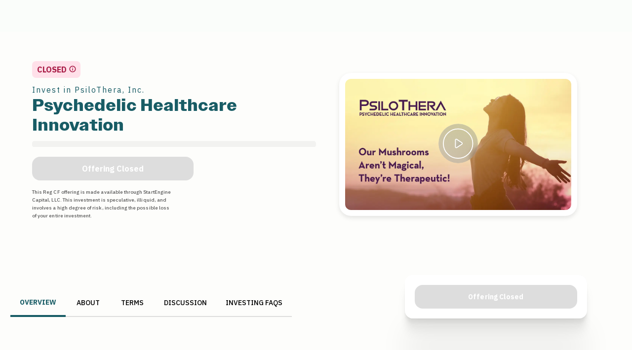

--- FILE ---
content_type: text/html; charset=utf-8
request_url: https://www.startengine.com/offering/psilothera
body_size: 73986
content:
<!DOCTYPE html><html lang="en"><head><meta charSet="utf-8"/><meta charSet="utf-8"/><meta name="viewport" content="width=device-width, initial-scale=1"/><meta name="viewport" content="width=device-width, initial-scale=1"/><link rel="stylesheet" href="https://d10baati43jr8c.cloudfront.net/_next/static/chunks/3ffeac4d19f71487.css" data-precedence="next"/><link rel="preload" as="script" fetchPriority="low" href="https://d10baati43jr8c.cloudfront.net/_next/static/chunks/c916339dcde5c887.js"/><script src="https://d10baati43jr8c.cloudfront.net/_next/static/chunks/b6f33c81fb5f9a11.js" async=""></script><script src="https://d10baati43jr8c.cloudfront.net/_next/static/chunks/2cada2a269bb02d3.js" async=""></script><script src="https://d10baati43jr8c.cloudfront.net/_next/static/chunks/03a3d560bf1cc585.js" async=""></script><script src="https://d10baati43jr8c.cloudfront.net/_next/static/chunks/7eebf3135cbf8dbd.js" async=""></script><script src="https://d10baati43jr8c.cloudfront.net/_next/static/chunks/turbopack-005d0afb190f55fb.js" async=""></script><script src="https://d10baati43jr8c.cloudfront.net/_next/static/chunks/949d449022b3d5d5.js" async=""></script><script src="https://d10baati43jr8c.cloudfront.net/_next/static/chunks/f6710986266e3cb2.js" async=""></script><script src="https://d10baati43jr8c.cloudfront.net/_next/static/chunks/64ae3eb8e6d04157.js" async=""></script><script src="https://d10baati43jr8c.cloudfront.net/_next/static/chunks/71e0faf8c359b3ad.js" async=""></script><script src="https://d10baati43jr8c.cloudfront.net/_next/static/chunks/91a6aee71435fc29.js" async=""></script><script src="https://d10baati43jr8c.cloudfront.net/_next/static/chunks/dd126eb8789f4aef.js" async=""></script><script src="https://d10baati43jr8c.cloudfront.net/_next/static/chunks/01c645add83ea18c.js" async=""></script><script src="https://d10baati43jr8c.cloudfront.net/_next/static/chunks/a0969f45d26b92f5.js" async=""></script><script src="https://d10baati43jr8c.cloudfront.net/_next/static/chunks/10de92d68776e525.js" async=""></script><script src="https://d10baati43jr8c.cloudfront.net/_next/static/chunks/d63b76b9a4cf90d1.js" async=""></script><script src="https://d10baati43jr8c.cloudfront.net/_next/static/chunks/745e5f9ff925d442.js" async=""></script><script src="https://d10baati43jr8c.cloudfront.net/_next/static/chunks/16e38adf6475f705.js" async=""></script><script src="https://d10baati43jr8c.cloudfront.net/_next/static/chunks/3fa835c1b2ee2c97.js" async=""></script><script src="https://d10baati43jr8c.cloudfront.net/_next/static/chunks/6dbc93d8785b1731.js" async=""></script><script src="https://d10baati43jr8c.cloudfront.net/_next/static/chunks/cbbb47ddfafe3e19.js" async=""></script><script src="https://d10baati43jr8c.cloudfront.net/_next/static/chunks/1f9105aa35390485.js" async=""></script><script src="https://d10baati43jr8c.cloudfront.net/_next/static/chunks/db4a442d296520e1.js" async=""></script><script src="https://d10baati43jr8c.cloudfront.net/_next/static/chunks/8084d9c01dfa77b0.js" async=""></script><script src="https://d10baati43jr8c.cloudfront.net/_next/static/chunks/5b4f028cc624c1a7.js" async=""></script><script src="https://d10baati43jr8c.cloudfront.net/_next/static/chunks/e5e7ddaf3afb411b.js" async=""></script><script src="https://d10baati43jr8c.cloudfront.net/_next/static/chunks/bf000d6ea588cdd0.js" async=""></script><script src="https://d10baati43jr8c.cloudfront.net/_next/static/chunks/e3e9576397526eb5.js" async=""></script><script src="https://d10baati43jr8c.cloudfront.net/_next/static/chunks/94a033f0e7bb0bc4.js" async=""></script><script src="https://d10baati43jr8c.cloudfront.net/_next/static/chunks/9a1fc1dbd51849f1.js" async=""></script><script src="https://d10baati43jr8c.cloudfront.net/_next/static/chunks/b3f621dd8f77bba0.js" async=""></script><script src="https://d10baati43jr8c.cloudfront.net/_next/static/chunks/62073a9c394266ed.js" async=""></script><script src="https://d10baati43jr8c.cloudfront.net/_next/static/chunks/3353d3ba10388b15.js" async=""></script><script src="https://d10baati43jr8c.cloudfront.net/_next/static/chunks/93eede4aec9f8d8f.js" async=""></script><script src="https://d10baati43jr8c.cloudfront.net/_next/static/chunks/84e43a3a9418f463.js" async=""></script><script src="https://d10baati43jr8c.cloudfront.net/_next/static/chunks/eeaa2fd89c4ee5c7.js" async=""></script><script src="https://d10baati43jr8c.cloudfront.net/_next/static/chunks/7ab9d5bc8df98fe1.js" async=""></script><script src="https://d10baati43jr8c.cloudfront.net/_next/static/chunks/b7aa583de5bba224.js" async=""></script><script src="https://d10baati43jr8c.cloudfront.net/_next/static/chunks/0e8087473e5a2b35.js" async=""></script><script src="https://d10baati43jr8c.cloudfront.net/_next/static/chunks/bf065a6293e0d1c1.js" async=""></script><script src="https://d10baati43jr8c.cloudfront.net/_next/static/chunks/4ea84e9521ad38a5.js" async=""></script><script src="https://d10baati43jr8c.cloudfront.net/_next/static/chunks/1c69f6922a38ed36.js" async=""></script><script src="https://d10baati43jr8c.cloudfront.net/_next/static/chunks/d9a1601778f037c5.js" async=""></script><link rel="preload" href="https://fonts.googleapis.com/css2?family=IBM+Plex+Sans:wght@400;500;700&amp;display=swap" as="style"/><link rel="preload" href="https://use.typekit.net/wng0qte.css" as="style"/><link rel="preload" href="https://code.jquery.com/jquery-3.7.1.min.js" as="script" crossorigin="" integrity="sha256-/JqT3SQfawRcv/BIHPThkBvs0OEvtFFmqPF/lYI/Cxo="/><link rel="preload" href="https://accounts.google.com/gsi/client" as="script"/><meta name="robots" content="index, follow"/><link rel="shortcut icon" href="https://d10baati43jr8c.cloudfront.net/_next/static/images/favicon.ico"/><link rel="icon" type="image/png" sizes="16x16" href="https://d10baati43jr8c.cloudfront.net/_next/static/images/favicon-16x16.png"/><link rel="icon" type="image/png" sizes="32x32" href="https://d10baati43jr8c.cloudfront.net/_next/static/images/favicon-32x32.png"/><link rel="icon" type="image/png" sizes="192x192" href="https://d10baati43jr8c.cloudfront.net/_next/static/images/android-chrome-192x192.png"/><link rel="icon" type="image/png" sizes="512x512" href="https://d10baati43jr8c.cloudfront.net/_next/static/images/android-chrome-512x512.png"/><link rel="apple-touch-icon" href="https://d10baati43jr8c.cloudfront.net/_next/static/images/apple-touch-icon.png"/><link rel="preconnect" href="https://fonts.googleapis.com"/><link rel="preconnect" href="https://fonts.gstatic.com" crossorigin="anonymous"/><link rel="manifest" href="/manifest.json"/><link href="https://fonts.googleapis.com/css2?family=IBM+Plex+Sans:wght@400;500;700&amp;display=swap" rel="stylesheet"/><link rel="stylesheet" href="https://use.typekit.net/wng0qte.css"/><style>
              /* Define Owners Wide with fallbacks - use IBM Plex Sans as fallback */
              .owners-wide-font {
                font-family: 'owners-wide', 'IBM Plex Sans', sans-serif;
                font-weight: 700; /* Ensure consistent weight even with fallbacks */
                -webkit-font-smoothing: antialiased;
                -moz-osx-font-smoothing: grayscale;
                text-rendering: optimizeLegibility;
              }
              
              /* Define Owners Text with fallbacks - use IBM Plex Sans as fallback */
              .owners-text-font {
                font-family: 'owners-text', 'IBM Plex Sans', sans-serif;
                font-weight: 400; /* Regular weight for body text */
                -webkit-font-smoothing: antialiased;
                -moz-osx-font-smoothing: grayscale;
                text-rendering: optimizeLegibility;
              }
              
              /* Added style for wide/expanded text when Adobe font is unavailable */
              .wf-inactive .owners-wide-font {
                letter-spacing: 0.05em; /* Slightly more tracking when using fallback */
                font-family: 'IBM Plex Sans', sans-serif;
              }
              
              /* Added style for text when Adobe font is unavailable */
              .wf-inactive .owners-text-font {
                letter-spacing: 0.02em; /* Slight tracking when using fallback */
                font-family: 'IBM Plex Sans', sans-serif;
              }
              
              /* Alternative styles for headings when using fallback */
              h1.owners-wide-font, h2.owners-wide-font, h3.owners-wide-font, 
              h4.owners-wide-font, h5.owners-wide-font, h6.owners-wide-font {
                text-transform: capitalize; /* Only capitalize first letter of each word */
              }
              
              /* Adobe Fonts specific class */
              .tk-owners-wide {
                font-family: "owners-wide", sans-serif;
              }
              
              /* Adobe Fonts specific class */
              .tk-owners-text {
                font-family: "owners-text", sans-serif;
              }
              
              /* Override for offering pages - force display block on campaign-story and bootstrap-iso ul elements */
              .campaign-story ul, .bootstrap-iso ul {
                display: block !important;
              }
              
              /* More specific override to ensure it takes precedence */
              html body .campaign-story ul, 
              html body .bootstrap-iso ul,
              .fdb-block .campaign-story ul,
              .fdb-block .bootstrap-iso ul {
                display: block !important;
              }
              
              /* Remove white background from bootstrap-iso sections */
              .bootstrap-iso {
                background-color: transparent !important;
              }
            </style><script>(self.__next_s=self.__next_s||[]).push([0,{"data-nscript":"beforeInteractive","children":"\n              (function () {\n                // Early exit for performance testing\n                if (/cf_disable/.test(location.search)) {\n                  return console.warn('[Coframe] Disabled via URL parameter');\n                }\n            \n                // Coframe config\n                const config = {\n                  projectId: '68222b5a9c1a104dc6274943',\n                  startTime: Date.now(),\n                  timeoutMs: 1500,\n                  currentUrl: window.location.href,\n                  waitForHydration: true, // NOTE: Wait for hydration before applying changes\n                };\n            \n                // Prevent duplicate installation\n                const scriptId = 'coframe-sdk-js';\n                if (document.getElementById(scriptId)) {\n                  return console.warn('[Coframe] SDK already installed');\n                }\n            \n                // Coframe queue setup\n                (window.CFQ = window.CFQ || []).push({ config });\n                \n                // Coframe antiflicker CSS\n                const style = document.createElement('style');\n                style.id = 'coframe-antiflicker';\n                style.textContent =\n                  ':root { --cf-show: 0;}' +\n                  'body { opacity: var(--cf-show) !important; transition: opacity 0.2s ease; }'\n            \n                function hide() { document.head.appendChild(style); }\n                function show() {\n                  document.documentElement.style.setProperty('--cf-show', '1');\n                  style.parentNode && style.parentNode.removeChild(style);\n                }\n                hide(); setTimeout(show, config.timeoutMs);\n            \n                // Coframe SDK JS\n                const edgeUrl = new URL('https://edge.cofra.me/cf.js');\n                edgeUrl.searchParams.set('config', encodeURIComponent(JSON.stringify(config)));\n            \n                const script = document.createElement('script');\n                script.id = scriptId;\n                script.async = true;\n                script.src = edgeUrl.toString();\n                script.onerror = () => { show(); console.error('[Coframe] SDK failed to load'); };\n                document.head.appendChild(script);\n              })();\n            ","id":"coframe-installation-script"}])</script><meta name="sentry-trace" content="c5729c4fc5e3fda4b0e8c7600c4796f2-0c67d8086a5cf1ad-0"/><meta name="baggage" content="sentry-environment=production,sentry-release=prd_4.137.6,sentry-public_key=c90afa47c4c6459bc00db9040e9d7d2d,sentry-trace_id=c5729c4fc5e3fda4b0e8c7600c4796f2,sentry-org_id=481247,sentry-sampled=false,sentry-sample_rand=0.8514059061903014,sentry-sample_rate=0"/><script src="https://d10baati43jr8c.cloudfront.net/_next/static/chunks/a6dad97d9634a72d.js" noModule=""></script><style data-emotion="mui-global 12b8jmo">body{font-family:'IBM Plex Sans',sans-serif;margin:0;padding-right:0!important;overflow:auto;-webkit-font-smoothing:antialiased;-moz-osx-font-smoothing:grayscale;text-rendering:optimizeLegibility;font-feature-settings:'kern' 1;}@media (min-width: 768px){body{background-color:#fafdfa!important;}.modal-container{position:fixed!important;max-width:600px!important;}}.card-container{padding-bottom:30px;}.usabilla_live_button_container{display:none!important;}.MuiBox-root{outline-style:none;}.referral-link{display:none;}.async-hide{opacity:0!important;}</style><style data-emotion="mui-global animation-c7515d">@-webkit-keyframes animation-c7515d{0%{opacity:1;}50%{opacity:0.4;}100%{opacity:1;}}@keyframes animation-c7515d{0%{opacity:1;}50%{opacity:0.4;}100%{opacity:1;}}</style><style data-emotion="mui hh1wr1 15hslks bpp4k6 1u5h2j 17mjxys 1j0gumv 1t0y1l2 1h5x4ye iol86l 9mbab8 1tgsk0c 120xjpk 42gr0 el9k4q 1s0w4my 8amrbr 1d3bbye 1ftblhx 6hyd11 1yq3wwl 8f57v9 8xle6u 18tn63a 10arzt7 brpb5t 1i33gaa isbt42 1s50f5r 1se1axt">.mui-hh1wr1{margin-left:auto;margin-right:auto;}.mui-hh1wr1 .MuiPaper-root{display:initial;background:rgba(239, 239, 239, 0.8);border:rgba(119, 119, 119, 0.05) solid 1.52px;position:initial;}.mui-hh1wr1 .MuiPaper-root .MuiToolbar-root{padding:0 24px;}.mui-hh1wr1 .MuiToolbar-root>div>div{height:100%;}.mui-hh1wr1 .MuiAutocomplete-popper{background-color:white;}@media (min-width:1200px){.mui-hh1wr1{max-width:1180px!important;padding-right:30px;}}.mui-15hslks{margin-left:auto;margin-right:auto;}.mui-15hslks .MuiPaper-root{display:initial;background:rgba(239, 239, 239, 0.8);border:rgba(119, 119, 119, 0.05) solid 1.52px;position:initial;}.mui-15hslks .MuiPaper-root .MuiToolbar-root{padding:0 24px;}.mui-15hslks .MuiToolbar-root>div>div{height:100%;}.mui-15hslks .MuiAutocomplete-popper{background-color:white;}@media (min-width:1200px){.mui-15hslks{max-width:1180px!important;padding-right:30px;}}.mui-bpp4k6{background:#FDFDFB;margin:100px 0;}@media (min-width:900px){.mui-bpp4k6{margin:50px 0px;}}@media (min-width:0px){.mui-bpp4k6{margin:0!important;}}.mui-1u5h2j{background:#FDFDFB;margin:100px 0;}@media (min-width:900px){.mui-1u5h2j{margin:50px 0px;}}@media (min-width:0px){.mui-1u5h2j{margin:0!important;}}.mui-17mjxys .FooterMainBox{margin-top:0px;}.mui-17mjxys .FooterMainBox >.MuiGrid-root >div{display:none;}.mui-1j0gumv{max-width:1198px;margin:30px auto 100px auto;width:100%;width:100%;}@media (min-width:600px){.mui-1j0gumv{padding:0!important;margin:20px auto 100px auto;}}@media (min-width:0px){.mui-1j0gumv{padding-left:0px;padding-right:0px;margin:0 auto;}}@media (min-width:600px){.mui-1j0gumv{padding-left:16px;padding-right:16px;}}.mui-1t0y1l2{box-sizing:border-box;display:-webkit-box;display:-webkit-flex;display:-ms-flexbox;display:flex;-webkit-box-flex-wrap:wrap;-webkit-flex-wrap:wrap;-ms-flex-wrap:wrap;flex-wrap:wrap;width:100%;-webkit-flex-direction:row;-ms-flex-direction:row;flex-direction:row;max-width:1198px;margin:30px auto 100px auto;width:100%;width:100%;}@media (min-width:600px){.mui-1t0y1l2{padding:0!important;margin:20px auto 100px auto;}}@media (min-width:0px){.mui-1t0y1l2{padding-left:0px;padding-right:0px;margin:0 auto;}}@media (min-width:600px){.mui-1t0y1l2{padding-left:16px;padding-right:16px;}}.mui-1h5x4ye{box-sizing:border-box;display:-webkit-box;display:-webkit-flex;display:-ms-flexbox;display:flex;-webkit-box-flex-wrap:wrap;-webkit-flex-wrap:wrap;-ms-flex-wrap:wrap;flex-wrap:wrap;width:100%;-webkit-flex-direction:row;-ms-flex-direction:row;flex-direction:row;margin-top:-16px;width:calc(100% + 16px);margin-left:-16px;padding-left:24px;padding-right:24px;}.mui-1h5x4ye>.MuiGrid-item{padding-top:16px;}.mui-1h5x4ye>.MuiGrid-item{padding-left:16px;}@media (min-width:900px){.mui-1h5x4ye{margin-bottom:80px;}}.mui-iol86l{box-sizing:border-box;margin:0;-webkit-flex-direction:row;-ms-flex-direction:row;flex-direction:row;-webkit-flex-basis:100%;-ms-flex-preferred-size:100%;flex-basis:100%;-webkit-box-flex:0;-webkit-flex-grow:0;-ms-flex-positive:0;flex-grow:0;max-width:100%;}@media (min-width:600px){.mui-iol86l{-webkit-flex-basis:100%;-ms-flex-preferred-size:100%;flex-basis:100%;-webkit-box-flex:0;-webkit-flex-grow:0;-ms-flex-positive:0;flex-grow:0;max-width:100%;}}@media (min-width:900px){.mui-iol86l{-webkit-flex-basis:50%;-ms-flex-preferred-size:50%;flex-basis:50%;-webkit-box-flex:0;-webkit-flex-grow:0;-ms-flex-positive:0;flex-grow:0;max-width:50%;}}@media (min-width:1200px){.mui-iol86l{-webkit-flex-basis:50%;-ms-flex-preferred-size:50%;flex-basis:50%;-webkit-box-flex:0;-webkit-flex-grow:0;-ms-flex-positive:0;flex-grow:0;max-width:50%;}}@media (min-width:1536px){.mui-iol86l{-webkit-flex-basis:50%;-ms-flex-preferred-size:50%;flex-basis:50%;-webkit-box-flex:0;-webkit-flex-grow:0;-ms-flex-positive:0;flex-grow:0;max-width:50%;}}.mui-9mbab8{display:block;background-color:rgba(0, 0, 0, 0.11);height:auto;margin-top:0;margin-bottom:0;transform-origin:0 55%;-webkit-transform:scale(1, 0.60);-moz-transform:scale(1, 0.60);-ms-transform:scale(1, 0.60);transform:scale(1, 0.60);border-radius:4px/6.7px;-webkit-animation:animation-c7515d 2s ease-in-out 0.5s infinite;animation:animation-c7515d 2s ease-in-out 0.5s infinite;margin-bottom:8px;}.mui-9mbab8:empty:before{content:"\00a0";}.mui-1tgsk0c{display:block;background-color:rgba(0, 0, 0, 0.11);height:auto;margin-top:0;margin-bottom:0;transform-origin:0 55%;-webkit-transform:scale(1, 0.60);-moz-transform:scale(1, 0.60);-ms-transform:scale(1, 0.60);transform:scale(1, 0.60);border-radius:4px/6.7px;-webkit-animation:animation-c7515d 2s ease-in-out 0.5s infinite;animation:animation-c7515d 2s ease-in-out 0.5s infinite;}.mui-1tgsk0c:empty:before{content:"\00a0";}.mui-120xjpk{display:block;background-color:rgba(0, 0, 0, 0.11);height:auto;margin-top:0;margin-bottom:0;transform-origin:0 55%;-webkit-transform:scale(1, 0.60);-moz-transform:scale(1, 0.60);-ms-transform:scale(1, 0.60);transform:scale(1, 0.60);border-radius:4px/6.7px;-webkit-animation:animation-c7515d 2s ease-in-out 0.5s infinite;animation:animation-c7515d 2s ease-in-out 0.5s infinite;margin-bottom:16px;}.mui-120xjpk:empty:before{content:"\00a0";}.mui-42gr0{display:block;background-color:rgba(0, 0, 0, 0.11);height:auto;margin-top:0;margin-bottom:0;transform-origin:0 55%;-webkit-transform:scale(1, 0.60);-moz-transform:scale(1, 0.60);-ms-transform:scale(1, 0.60);transform:scale(1, 0.60);border-radius:4px/6.7px;-webkit-animation:animation-c7515d 2s ease-in-out 0.5s infinite;animation:animation-c7515d 2s ease-in-out 0.5s infinite;margin-bottom:24px;}.mui-42gr0:empty:before{content:"\00a0";}.mui-el9k4q{display:block;background-color:rgba(0, 0, 0, 0.11);height:1.2em;-webkit-animation:animation-c7515d 2s ease-in-out 0.5s infinite;animation:animation-c7515d 2s ease-in-out 0.5s infinite;border-radius:4px;}.mui-1s0w4my{display:block;background-color:rgba(0, 0, 0, 0.11);height:1.2em;-webkit-animation:animation-c7515d 2s ease-in-out 0.5s infinite;animation:animation-c7515d 2s ease-in-out 0.5s infinite;border-radius:8px;}.mui-8amrbr{display:-webkit-box;display:-webkit-flex;display:-ms-flexbox;display:flex;gap:24px;padding-top:16px;padding-bottom:16px;border-bottom:1px solid;border-color:rgba(0, 0, 0, 0.12);margin-bottom:24px;}.mui-1d3bbye{box-sizing:border-box;display:-webkit-box;display:-webkit-flex;display:-ms-flexbox;display:flex;-webkit-box-flex-wrap:wrap;-webkit-flex-wrap:wrap;-ms-flex-wrap:wrap;flex-wrap:wrap;width:100%;-webkit-flex-direction:row;-ms-flex-direction:row;flex-direction:row;}.mui-1ftblhx{box-sizing:border-box;margin:0;-webkit-flex-direction:row;-ms-flex-direction:row;flex-direction:row;-webkit-flex-basis:100%;-ms-flex-preferred-size:100%;flex-basis:100%;-webkit-box-flex:0;-webkit-flex-grow:0;-ms-flex-positive:0;flex-grow:0;max-width:100%;}@media (min-width:600px){.mui-1ftblhx{-webkit-flex-basis:100%;-ms-flex-preferred-size:100%;flex-basis:100%;-webkit-box-flex:0;-webkit-flex-grow:0;-ms-flex-positive:0;flex-grow:0;max-width:100%;}}@media (min-width:900px){.mui-1ftblhx{-webkit-flex-basis:100%;-ms-flex-preferred-size:100%;flex-basis:100%;-webkit-box-flex:0;-webkit-flex-grow:0;-ms-flex-positive:0;flex-grow:0;max-width:100%;}}@media (min-width:1200px){.mui-1ftblhx{-webkit-flex-basis:65%;-ms-flex-preferred-size:65%;flex-basis:65%;-webkit-box-flex:0;-webkit-flex-grow:0;-ms-flex-positive:0;flex-grow:0;max-width:65%;}}@media (min-width:1536px){.mui-1ftblhx{-webkit-flex-basis:65%;-ms-flex-preferred-size:65%;flex-basis:65%;-webkit-box-flex:0;-webkit-flex-grow:0;-ms-flex-positive:0;flex-grow:0;max-width:65%;}}.mui-6hyd11{padding-top:32px;padding-bottom:32px;padding-left:24px;padding-right:24px;}.mui-1yq3wwl{display:block;background-color:rgba(0, 0, 0, 0.11);height:1.2em;-webkit-animation:animation-c7515d 2s ease-in-out 0.5s infinite;animation:animation-c7515d 2s ease-in-out 0.5s infinite;border-radius:4px;margin-bottom:16px;}.mui-8f57v9{padding-top:32px;padding-bottom:32px;}.mui-8xle6u{box-sizing:border-box;display:-webkit-box;display:-webkit-flex;display:-ms-flexbox;display:flex;-webkit-box-flex-wrap:wrap;-webkit-flex-wrap:wrap;-ms-flex-wrap:wrap;flex-wrap:wrap;width:100%;-webkit-flex-direction:row;-ms-flex-direction:row;flex-direction:row;margin-top:-16px;width:calc(100% + 16px);margin-left:-16px;margin-bottom:32px;}.mui-8xle6u>.MuiGrid-item{padding-top:16px;}.mui-8xle6u>.MuiGrid-item{padding-left:16px;}.mui-18tn63a{box-sizing:border-box;margin:0;-webkit-flex-direction:row;-ms-flex-direction:row;flex-direction:row;-webkit-flex-basis:50%;-ms-flex-preferred-size:50%;flex-basis:50%;-webkit-box-flex:0;-webkit-flex-grow:0;-ms-flex-positive:0;flex-grow:0;max-width:50%;}@media (min-width:600px){.mui-18tn63a{-webkit-flex-basis:50%;-ms-flex-preferred-size:50%;flex-basis:50%;-webkit-box-flex:0;-webkit-flex-grow:0;-ms-flex-positive:0;flex-grow:0;max-width:50%;}}@media (min-width:900px){.mui-18tn63a{-webkit-flex-basis:25%;-ms-flex-preferred-size:25%;flex-basis:25%;-webkit-box-flex:0;-webkit-flex-grow:0;-ms-flex-positive:0;flex-grow:0;max-width:25%;}}@media (min-width:1200px){.mui-18tn63a{-webkit-flex-basis:25%;-ms-flex-preferred-size:25%;flex-basis:25%;-webkit-box-flex:0;-webkit-flex-grow:0;-ms-flex-positive:0;flex-grow:0;max-width:25%;}}@media (min-width:1536px){.mui-18tn63a{-webkit-flex-basis:25%;-ms-flex-preferred-size:25%;flex-basis:25%;-webkit-box-flex:0;-webkit-flex-grow:0;-ms-flex-positive:0;flex-grow:0;max-width:25%;}}.mui-10arzt7{display:block;background-color:rgba(0, 0, 0, 0.11);height:1.2em;-webkit-animation:animation-c7515d 2s ease-in-out 0.5s infinite;animation:animation-c7515d 2s ease-in-out 0.5s infinite;border-radius:4px;margin-bottom:8px;}.mui-brpb5t{box-sizing:border-box;margin:0;-webkit-flex-direction:row;-ms-flex-direction:row;flex-direction:row;position:relative;}@media (min-width:1200px){.mui-brpb5t{-webkit-flex-basis:33.333333%;-ms-flex-preferred-size:33.333333%;flex-basis:33.333333%;-webkit-box-flex:0;-webkit-flex-grow:0;-ms-flex-positive:0;flex-grow:0;max-width:33.333333%;}}@media (min-width:1536px){.mui-brpb5t{-webkit-flex-basis:33.333333%;-ms-flex-preferred-size:33.333333%;flex-basis:33.333333%;-webkit-box-flex:0;-webkit-flex-grow:0;-ms-flex-positive:0;flex-grow:0;max-width:33.333333%;}}@media (min-width:0px){.mui-brpb5t{display:none;}}@media (min-width:1200px){.mui-brpb5t{display:block;}}.mui-1i33gaa{position:-webkit-sticky;position:sticky;top:160px;width:369px;margin-top:-51px;}.mui-isbt42{box-sizing:border-box;display:-webkit-box;display:-webkit-flex;display:-ms-flexbox;display:flex;-webkit-box-flex-wrap:wrap;-webkit-flex-wrap:wrap;-ms-flex-wrap:wrap;flex-wrap:wrap;width:100%;-webkit-flex-direction:row;-ms-flex-direction:row;flex-direction:row;margin-top:-16px;width:calc(100% + 16px);margin-left:-16px;}.mui-isbt42>.MuiGrid-item{padding-top:16px;}.mui-isbt42>.MuiGrid-item{padding-left:16px;}.mui-1s50f5r{box-sizing:border-box;margin:0;-webkit-flex-direction:row;-ms-flex-direction:row;flex-direction:row;-webkit-flex-basis:50%;-ms-flex-preferred-size:50%;flex-basis:50%;-webkit-box-flex:0;-webkit-flex-grow:0;-ms-flex-positive:0;flex-grow:0;max-width:50%;}@media (min-width:600px){.mui-1s50f5r{-webkit-flex-basis:50%;-ms-flex-preferred-size:50%;flex-basis:50%;-webkit-box-flex:0;-webkit-flex-grow:0;-ms-flex-positive:0;flex-grow:0;max-width:50%;}}@media (min-width:900px){.mui-1s50f5r{-webkit-flex-basis:50%;-ms-flex-preferred-size:50%;flex-basis:50%;-webkit-box-flex:0;-webkit-flex-grow:0;-ms-flex-positive:0;flex-grow:0;max-width:50%;}}@media (min-width:1200px){.mui-1s50f5r{-webkit-flex-basis:50%;-ms-flex-preferred-size:50%;flex-basis:50%;-webkit-box-flex:0;-webkit-flex-grow:0;-ms-flex-positive:0;flex-grow:0;max-width:50%;}}@media (min-width:1536px){.mui-1s50f5r{-webkit-flex-basis:50%;-ms-flex-preferred-size:50%;flex-basis:50%;-webkit-box-flex:0;-webkit-flex-grow:0;-ms-flex-positive:0;flex-grow:0;max-width:50%;}}.mui-1se1axt{display:block;background-color:rgba(0, 0, 0, 0.11);height:1.2em;-webkit-animation:animation-c7515d 2s ease-in-out 0.5s infinite;animation:animation-c7515d 2s ease-in-out 0.5s infinite;border-radius:4px;margin-top:16px;}</style></head><body><div hidden=""><!--$?--><template id="B:0"></template><!--/$--></div><div id="next-app"><script>(self.__next_s=self.__next_s||[]).push([0,{"children":"\n    // Add defensive measures for third-party verification scripts\n    (function() {\n      // Create safe global stubs for verificada objects that might be accessed before they're properly loaded\n      // This prevents the \"a.pdst is not a function\" error by providing safe fallbacks\n      var verificadaStub = {\n        pdst: function(command, config) {\n          console.warn('[StartEngine] Verificada pdst function called before script loaded:', command, config);\n          return Promise.resolve();\n        }\n      };\n      \n      // Set up common variable names that GTM might use for verificada\n      if (typeof window.a === 'undefined') {\n        window.a = verificadaStub;\n      }\n      if (typeof window.verificada === 'undefined') {\n        window.verificada = verificadaStub;\n      }\n      if (typeof window.v === 'undefined') {\n        window.v = verificadaStub;\n      }\n      \n      // Define getCookie function if it doesn't exist (used by verificada script)\n      if (typeof window.getCookie === 'undefined') {\n        window.getCookie = function(name) {\n          var nameEQ = name + \"=\";\n          var ca = document.cookie.split(';');\n          for(var i = 0; i < ca.length; i++) {\n            var c = ca[i];\n            while (c.charAt(0) == ' ') c = c.substring(1, c.length);\n            if (c.indexOf(nameEQ) == 0) return c.substring(nameEQ.length, c.length);\n          }\n          return null;\n        };\n      }\n      \n      // Create a safer proxy for verificada objects to prevent pdst function errors\n      function createVerificadaProxy(originalObject) {\n        if (!originalObject || typeof originalObject !== 'object') {\n          return {\n            pdst: function(command, config) {\n              console.warn('[StartEngine] Verificada pdst stub called with:', command, config);\n              return Promise.resolve();\n            }\n          };\n        }\n        \n        // If the object exists but is missing the pdst function, add a safe stub\n        if (typeof originalObject.pdst !== 'function') {\n          originalObject.pdst = function(command, config) {\n            console.warn('[StartEngine] Verificada pdst function was missing, using safe stub for:', command, config);\n            return Promise.resolve();\n          };\n        }\n        \n        return originalObject;\n      }\n      \n      // Monitor for verificada objects and patch them if needed\n      function monitorVerificadaObjects() {\n        // Check common variable names that might hold the verificada object\n        var commonNames = ['verificada', 'a', 'v', 'selo', 'seal', 'badge'];\n        \n        commonNames.forEach(function(name) {\n          if (window[name] && typeof window[name] === 'object') {\n            window[name] = createVerificadaProxy(window[name]);\n          }\n        });\n        \n        // Also check for assignments in the global scope\n        var originalDefineProperty = Object.defineProperty;\n        Object.defineProperty = function(obj, prop, descriptor) {\n          var result = originalDefineProperty.apply(this, arguments);\n          \n          // If this looks like a verificada object being assigned\n          if (obj === window && typeof descriptor.value === 'object' && descriptor.value) {\n            // Check if it's likely a verificada object (has verification-related patterns)\n            var objStr = descriptor.value.toString ? descriptor.value.toString() : '';\n            if (objStr.includes('verificada') || objStr.includes('pdst') || objStr.includes('conf')) {\n              descriptor.value = createVerificadaProxy(descriptor.value);\n            }\n          }\n          \n          return result;\n        };\n      }\n      \n      // Start monitoring immediately\n      monitorVerificadaObjects();\n      \n      // Also monitor periodically in case objects are created later\n      var verificadaMonitorInterval = setInterval(monitorVerificadaObjects, 100);\n      \n      // Stop monitoring after a reasonable time\n      setTimeout(function() {\n        clearInterval(verificadaMonitorInterval);\n      }, 10000);\n      \n      // Global error handler to catch and suppress third-party script errors\n      var originalErrorHandler = window.onerror;\n      window.onerror = function(message, source, lineno, colno, error) {\n        // Check if error is from third-party scripts (including jQuery dependency errors and Coframe conflicts)\n        if (message && (\n            message.includes(\"$ is not defined\") ||\n            message.includes(\"jQuery is not defined\") ||\n            message.includes(\"Cannot read properties of null (reading 'innerHTML')\") ||\n            message.includes(\"getCookie is not defined\") ||\n            message.includes(\"pdst is not a function\") ||\n            message.includes(\"a.pdst is not a function\") ||\n            (message.includes(\"pdst\") && message.includes(\"not a function\")) ||\n            (source && source.includes(\"verificada\")) ||\n            (source && source.includes(\"selo-verificada\")) ||\n            (source && source.includes(\"mm-ga4-tagging\")) ||\n            (source && source.includes(\"ga4-tagging\")) ||\n            (source && source.includes(\"_next/static/chunks/\") && message.includes(\"$ is not defined\"))\n          )) {\n          console.warn('[StartEngine] Suppressed third-party script error:', message, source);\n          return true; // Prevent error from bubbling up\n        }\n        \n        // Call original error handler for other errors\n        if (originalErrorHandler) {\n          return originalErrorHandler.call(this, message, source, lineno, colno, error);\n        }\n        return false;\n      };\n      \n      // Also handle unhandled promise rejections from third-party scripts\n      var originalUnhandledRejection = window.onunhandledrejection;\n      window.addEventListener('unhandledrejection', function(event) {\n        if (event.reason && event.reason.message && (\n            event.reason.message.includes(\"$ is not defined\") ||\n            event.reason.message.includes(\"jQuery is not defined\") ||\n            event.reason.message.includes(\"Cannot read properties of null (reading 'innerHTML')\") ||\n            event.reason.message.includes(\"getCookie is not defined\") ||\n            event.reason.message.includes(\"pdst is not a function\") ||\n            event.reason.message.includes(\"a.pdst is not a function\") ||\n            (event.reason.message.includes(\"pdst\") && event.reason.message.includes(\"not a function\")) ||\n            event.reason.message.includes(\"verificada\") ||\n            event.reason.message.includes(\"ga4-tagging\") ||\n            (event.reason.stack && event.reason.stack.includes(\"_next/static/chunks/\"))\n          )) {\n          console.warn('[StartEngine] Suppressed third-party script promise rejection:', event.reason.message);\n          event.preventDefault();\n          return;\n        }\n        \n        if (originalUnhandledRejection) {\n          originalUnhandledRejection.call(this, event);\n        }\n      });\n      \n      // Override getElementById to return a safe element proxy for verificada-related IDs\n      var originalGetElementById = document.getElementById;\n      document.getElementById = function(id) {\n        var element = originalGetElementById.call(this, id);\n        if (!element && id && typeof id === 'string' && \n            (id.includes('verificada') || id.includes('selo') || id.includes('seal') || \n             id.includes('badge') || id.includes('trust'))) {\n          // Return a safe proxy element that prevents innerHTML errors\n          var safeElement = {\n            innerHTML: '',\n            innerText: '',\n            textContent: '',\n            style: {},\n            className: '',\n            id: id,\n            setAttribute: function() { return this; },\n            getAttribute: function() { return null; },\n            appendChild: function() { return this; },\n            removeChild: function() { return this; },\n            addEventListener: function() { return this; },\n            removeEventListener: function() { return this; },\n            querySelector: function() { return null; },\n            querySelectorAll: function() { return []; },\n            parentNode: null,\n            children: [],\n            childNodes: []\n          };\n          \n          // Make innerHTML setter safe\n          Object.defineProperty(safeElement, 'innerHTML', {\n            get: function() { return ''; },\n            set: function(value) { \n              console.warn('[StartEngine] Third-party script attempted to set innerHTML on missing element:', id);\n              return '';\n            },\n            enumerable: true,\n            configurable: true\n          });\n          \n          return safeElement;\n        }\n        return element;\n      };\n      \n      // Create a safe $ proxy that queues calls until jQuery is ready\n      // This prevents \"$ is not defined\" errors from third-party scripts\n      var jQueryCallQueue = [];\n      var isJQueryReady = false;\n      \n      // Safe $ proxy function that queues calls or executes immediately if jQuery is ready\n      function createSafejQueryProxy() {\n        return function() {\n          var args = Array.prototype.slice.call(arguments);\n          var context = this;\n          \n          if (isJQueryReady && typeof window.jQuery !== 'undefined') {\n            // jQuery is ready, execute immediately\n            try {\n              return window.jQuery.apply(context, args);\n            } catch (error) {\n              // Handle errors from third-party scripts\n              if (error && error.message && (\n                  error.message.includes(\"Cannot read properties of null (reading 'innerHTML')\") ||\n                  error.message.includes('verificada') ||\n                  error.message.includes('getCookie is not defined') ||\n                  error.message.includes('selo') ||\n                  error.message.includes('ga4-tagging') ||\n                  error.message.includes('$ is not defined') ||\n                  error.message.includes('jQuery is not defined') ||\n                  error.message.includes('pdst is not a function') ||\n                  error.message.includes('a.pdst is not a function') ||\n                  (error.message.includes('pdst') && error.message.includes('not a function'))\n                )) {\n                console.warn('[StartEngine] Suppressed third-party script error in jQuery proxy:', error.message);\n                return null;\n              }\n              throw error;\n            }\n          } else {\n            // jQuery not ready yet, queue the call\n            jQueryCallQueue.push({\n              args: args,\n              context: context\n            });\n            \n            // Return a chainable object for basic jQuery patterns\n            return {\n              ready: function(callback) {\n                if (typeof callback === 'function') {\n                  jQueryCallQueue.push({\n                    args: [callback],\n                    context: null,\n                    method: 'ready'\n                  });\n                }\n                return this;\n              },\n              on: function() {\n                jQueryCallQueue.push({\n                  args: Array.prototype.slice.call(arguments),\n                  context: this,\n                  method: 'on'\n                });\n                return this;\n              },\n              // Add more chainable methods as needed\n              addClass: function() { return this; },\n              removeClass: function() { return this; },\n              css: function() { return this; },\n              attr: function() { return this; },\n              prop: function() { return this; },\n              val: function() { return this; },\n              text: function() { return this; },\n              html: function() { return this; },\n              hide: function() { return this; },\n              show: function() { return this; },\n              click: function() { return this; },\n              length: 0\n            };\n          }\n        };\n      }\n      \n      // Set up the $ proxy immediately to catch early script execution\n      if (typeof window.$ === 'undefined') {\n        window.$ = createSafejQueryProxy();\n      }\n      \n      // Enhanced jQuery ready wrapper with better error catching and call queue processing\n      var jQueryInterval = setInterval(function() {\n        if (typeof window.jQuery !== 'undefined') {\n          clearInterval(jQueryInterval);\n          isJQueryReady = true;\n          \n          // Replace the proxy with the real jQuery\n          window.$ = window.jQuery;\n          \n          // Process queued calls\n          while (jQueryCallQueue.length > 0) {\n            var queuedCall = jQueryCallQueue.shift();\n            try {\n              if (queuedCall.method === 'ready' && typeof queuedCall.args[0] === 'function') {\n                // Handle jQuery ready calls\n                window.jQuery(queuedCall.args[0]);\n              } else if (queuedCall.method === 'on') {\n                // Handle event binding calls\n                window.jQuery.apply(queuedCall.context, queuedCall.args);\n              } else {\n                // Handle general jQuery calls\n                window.jQuery.apply(queuedCall.context, queuedCall.args);\n              }\n            } catch (error) {\n              // Suppress errors from third-party scripts in queued calls\n              if (error && error.message && (\n                  error.message.includes(\"Cannot read properties of null (reading 'innerHTML')\") ||\n                  error.message.includes('verificada') ||\n                  error.message.includes('getCookie is not defined') ||\n                  error.message.includes('selo') ||\n                  error.message.includes('ga4-tagging') ||\n                  error.message.includes('$ is not defined') ||\n                  error.message.includes('jQuery is not defined') ||\n                  error.message.includes('pdst is not a function') ||\n                  error.message.includes('a.pdst is not a function') ||\n                  (error.message.includes('pdst') && error.message.includes('not a function'))\n                )) {\n                console.warn('[StartEngine] Suppressed third-party script error in queued jQuery call:', error.message);\n              } else {\n                console.error('[StartEngine] Error processing queued jQuery call:', error);\n              }\n            }\n          }\n          \n          // Wrap jQuery.fn.ready for additional safety\n          var originalReady = window.jQuery.fn.ready;\n          if (originalReady && typeof originalReady === 'function') {\n            window.jQuery.fn.ready = function(callback) {\n              var safeCallback = function() {\n                try {\n                  if (typeof callback === 'function') {\n                    callback.apply(this, arguments);\n                  }\n                } catch (error) {\n                  // Suppress errors from third-party scripts\n                  if (error && error.message && \n                      (error.message.includes(\"Cannot read properties of null (reading 'innerHTML')\") ||\n                       error.message.includes('verificada') ||\n                       error.message.includes('getCookie is not defined') ||\n                       error.message.includes('selo') ||\n                       error.message.includes('ga4-tagging') ||\n                       error.message.includes('$ is not defined') ||\n                       error.message.includes('jQuery is not defined') ||\n                       error.message.includes(\"pdst is not a function\") ||\n                       error.message.includes(\"a.pdst is not a function\") ||\n                       (error.message.includes(\"is not a function\") && error.message.includes(\"pdst\")))) {\n                    console.warn('[StartEngine] Suppressed third-party script error in jQuery ready:', error.message);\n                    return;\n                  }\n                  // Re-throw other errors\n                  throw error;\n                }\n              };\n              return originalReady.call(this, safeCallback);\n            };\n          }\n        }\n      }, 50); // Check more frequently for faster response\n      \n      // Clean up interval after reasonable time\n      setTimeout(function() {\n        clearInterval(jQueryInterval);\n        // If jQuery still hasn't loaded, ensure $ is at least a safe no-op\n        if (!isJQueryReady && typeof window.$ !== 'undefined' && typeof window.jQuery === 'undefined') {\n          console.warn('[StartEngine] jQuery failed to load within timeout, maintaining safe $ proxy');\n        }\n      }, 10000); // Increased timeout for better reliability\n      \n    })();\n  ","id":"verificada-defensive-script"}])</script><script>(self.__next_s=self.__next_s||[]).push(["https://code.jquery.com/jquery-3.7.1.min.js",{"integrity":"sha256-/JqT3SQfawRcv/BIHPThkBvs0OEvtFFmqPF/lYI/Cxo=","crossOrigin":"anonymous","id":"jquery-script"}])</script><script>(self.__next_s=self.__next_s||[]).push([0,{"children":"\n    // Define safe no-op functions for onPagePause and onPageResume to prevent ReferenceError\n    if (typeof window.onPagePause === 'undefined') {\n      window.onPagePause = function() {\n        console.warn('[StartEngine] onPagePause stub called - GTM tag references undefined function');\n      };\n    }\n    if (typeof window.onPageResume === 'undefined') {\n      window.onPageResume = function() {\n        console.warn('[StartEngine] onPageResume stub called - GTM tag references undefined function');\n      };\n    }\n    \n    (function(w,d,s,l,i){\n      w[l]=w[l]||[];\n      w[l].push({'gtm.start': new Date().getTime(), event:'gtm.js'});\n      var j=d.createElement(s),\n          dl=l!='dataLayer'?'&l='+l:'';\n      j.async=true;\n      j.src='https://www.googletagmanager.com/gtm.js?id='+i+dl;\n      \n      // Safe DOM insertion that works during React hydration\n      // Use document.head.appendChild instead of insertBefore with stale script reference\n      try {\n        // Try head first (preferred for scripts)\n        if (d.head) {\n          d.head.appendChild(j);\n        } else {\n          // Fallback to body if head is not available\n          d.body.appendChild(j);\n        }\n      } catch (e) {\n        // Final fallback: try to find any safe parent to append to\n        try {\n          var scripts = d.getElementsByTagName('script');\n          if (scripts.length > 0 && scripts[0].parentNode) {\n            scripts[0].parentNode.appendChild(j);\n          } else {\n            // Last resort: append to document element\n            d.documentElement.appendChild(j);\n          }\n        } catch (e2) {\n          console.warn('[GTM Issuer] Failed to append script:', e2);\n        }\n      }\n    })(window,document,'script','dataLayer', 'GTM-KQZCQNP');\n  ","id":"gtm-script-issuer"}])</script><div><div class="status-banner"></div><div class="MuiBox-root mui-15hslks"><!--$!--><template data-dgst="BAILOUT_TO_CLIENT_SIDE_RENDERING"></template><div style="height:64px"></div><!--/$--></div></div><div class="MuiBox-root mui-1u5h2j"><div><!--$?--><template id="B:1"></template><div class="MuiGrid-root MuiGrid-container mui-1t0y1l2" data-testid="offering-loading" data-cy="offering-loading"><div class="MuiGrid-root MuiGrid-container MuiGrid-spacing-xs-2 mui-1h5x4ye"><div class="MuiGrid-root MuiGrid-item MuiGrid-grid-xs-12 MuiGrid-grid-md-6 mui-iol86l"><span class="MuiSkeleton-root MuiSkeleton-text MuiSkeleton-pulse mui-9mbab8" style="width:40%;height:28px"></span><span class="MuiSkeleton-root MuiSkeleton-text MuiSkeleton-pulse mui-1tgsk0c" style="width:90%;height:48px"></span><span class="MuiSkeleton-root MuiSkeleton-text MuiSkeleton-pulse mui-120xjpk" style="width:75%;height:48px"></span><span class="MuiSkeleton-root MuiSkeleton-text MuiSkeleton-pulse mui-1tgsk0c" style="width:100%;height:20px"></span><span class="MuiSkeleton-root MuiSkeleton-text MuiSkeleton-pulse mui-42gr0" style="width:85%;height:20px"></span><span class="MuiSkeleton-root MuiSkeleton-rectangular MuiSkeleton-pulse mui-el9k4q" style="width:150px;height:48px"></span></div><div class="MuiGrid-root MuiGrid-item MuiGrid-grid-xs-12 MuiGrid-grid-md-6 mui-iol86l"><span class="MuiSkeleton-root MuiSkeleton-rectangular MuiSkeleton-pulse mui-1s0w4my" style="width:100%;height:300px"></span></div></div><div class="MuiBox-root mui-8amrbr"><span class="MuiSkeleton-root MuiSkeleton-text MuiSkeleton-pulse mui-1tgsk0c" style="width:80px;height:24px"></span><span class="MuiSkeleton-root MuiSkeleton-text MuiSkeleton-pulse mui-1tgsk0c" style="width:80px;height:24px"></span><span class="MuiSkeleton-root MuiSkeleton-text MuiSkeleton-pulse mui-1tgsk0c" style="width:80px;height:24px"></span><span class="MuiSkeleton-root MuiSkeleton-text MuiSkeleton-pulse mui-1tgsk0c" style="width:80px;height:24px"></span><span class="MuiSkeleton-root MuiSkeleton-text MuiSkeleton-pulse mui-1tgsk0c" style="width:80px;height:24px"></span></div><div class="MuiGrid-root MuiGrid-container mui-1d3bbye"><div class="MuiGrid-root MuiGrid-item MuiGrid-grid-xs-12 MuiGrid-grid-lg-7.8 mui-1ftblhx"><div class="MuiBox-root mui-6hyd11"><span class="MuiSkeleton-root MuiSkeleton-text MuiSkeleton-pulse mui-42gr0" style="width:30%;height:36px"></span><span class="MuiSkeleton-root MuiSkeleton-rectangular MuiSkeleton-pulse mui-1yq3wwl" style="width:100%;height:350px"></span><span class="MuiSkeleton-root MuiSkeleton-text MuiSkeleton-pulse mui-1tgsk0c" style="width:100%;height:20px"></span><span class="MuiSkeleton-root MuiSkeleton-text MuiSkeleton-pulse mui-1tgsk0c" style="width:95%;height:20px"></span><span class="MuiSkeleton-root MuiSkeleton-text MuiSkeleton-pulse mui-1tgsk0c" style="width:90%;height:20px"></span></div><div class="MuiBox-root mui-8f57v9"><div class="MuiGrid-root MuiGrid-container MuiGrid-spacing-xs-2 mui-8xle6u"><div class="MuiGrid-root MuiGrid-item MuiGrid-grid-xs-6 MuiGrid-grid-md-3 mui-18tn63a"><span class="MuiSkeleton-root MuiSkeleton-text MuiSkeleton-pulse mui-1tgsk0c" style="width:60%;height:16px"></span><span class="MuiSkeleton-root MuiSkeleton-text MuiSkeleton-pulse mui-1tgsk0c" style="width:80%;height:28px"></span></div><div class="MuiGrid-root MuiGrid-item MuiGrid-grid-xs-6 MuiGrid-grid-md-3 mui-18tn63a"><span class="MuiSkeleton-root MuiSkeleton-text MuiSkeleton-pulse mui-1tgsk0c" style="width:60%;height:16px"></span><span class="MuiSkeleton-root MuiSkeleton-text MuiSkeleton-pulse mui-1tgsk0c" style="width:80%;height:28px"></span></div><div class="MuiGrid-root MuiGrid-item MuiGrid-grid-xs-6 MuiGrid-grid-md-3 mui-18tn63a"><span class="MuiSkeleton-root MuiSkeleton-text MuiSkeleton-pulse mui-1tgsk0c" style="width:60%;height:16px"></span><span class="MuiSkeleton-root MuiSkeleton-text MuiSkeleton-pulse mui-1tgsk0c" style="width:80%;height:28px"></span></div><div class="MuiGrid-root MuiGrid-item MuiGrid-grid-xs-6 MuiGrid-grid-md-3 mui-18tn63a"><span class="MuiSkeleton-root MuiSkeleton-text MuiSkeleton-pulse mui-1tgsk0c" style="width:60%;height:16px"></span><span class="MuiSkeleton-root MuiSkeleton-text MuiSkeleton-pulse mui-1tgsk0c" style="width:80%;height:28px"></span></div></div><span class="MuiSkeleton-root MuiSkeleton-rectangular MuiSkeleton-pulse mui-10arzt7" style="width:100%;height:56px"></span><span class="MuiSkeleton-root MuiSkeleton-rectangular MuiSkeleton-pulse mui-10arzt7" style="width:100%;height:56px"></span><span class="MuiSkeleton-root MuiSkeleton-rectangular MuiSkeleton-pulse mui-10arzt7" style="width:100%;height:56px"></span></div></div><div class="MuiGrid-root MuiGrid-item MuiGrid-grid-lg-4 mui-brpb5t"><div class="MuiBox-root mui-1i33gaa"><span class="MuiSkeleton-root MuiSkeleton-rectangular MuiSkeleton-pulse mui-1yq3wwl" style="width:100%;height:8px"></span><div class="MuiGrid-root MuiGrid-container MuiGrid-spacing-xs-2 mui-isbt42"><div class="MuiGrid-root MuiGrid-item MuiGrid-grid-xs-6 mui-1s50f5r"><span class="MuiSkeleton-root MuiSkeleton-text MuiSkeleton-pulse mui-1tgsk0c" style="width:60%;height:16px"></span><span class="MuiSkeleton-root MuiSkeleton-text MuiSkeleton-pulse mui-1tgsk0c" style="width:80%;height:32px"></span></div><div class="MuiGrid-root MuiGrid-item MuiGrid-grid-xs-6 mui-1s50f5r"><span class="MuiSkeleton-root MuiSkeleton-text MuiSkeleton-pulse mui-1tgsk0c" style="width:50%;height:16px"></span><span class="MuiSkeleton-root MuiSkeleton-text MuiSkeleton-pulse mui-1tgsk0c" style="width:70%;height:32px"></span></div></div><span class="MuiSkeleton-root MuiSkeleton-rectangular MuiSkeleton-pulse mui-1se1axt" style="width:100%;height:48px"></span></div></div></div></div><!--/$--></div></div><div class="MuiBox-root mui-17mjxys" data-cy="footer-section"></div><!--$!--><template data-dgst="BAILOUT_TO_CLIENT_SIDE_RENDERING"></template><!--/$--><!--$!--><template data-dgst="BAILOUT_TO_CLIENT_SIDE_RENDERING"></template><!--/$--></div><script>(self.__next_s=self.__next_s||[]).push([0,{"children":"\n              // WebKit compatibility polyfill for third-party scripts\n              if (typeof window !== 'undefined' && !window.webkit) {\n                window.webkit = {\n                  messageHandlers: {}\n                };\n              }\n              \n              // Prevent DataCloneError from third-party scripts using postMessage\n              if (typeof window !== 'undefined' && window.postMessage) {\n                const originalPostMessage = window.postMessage.bind(window);\n                const sanitizeForPostMessage = function(data) {\n                  if (data === null || data === undefined) {\n                    return data;\n                  }\n                  \n                  // Handle primitive types\n                  if (typeof data === 'string' || typeof data === 'number' || typeof data === 'boolean') {\n                    return data;\n                  }\n                  \n                  // Handle arrays\n                  if (Array.isArray(data)) {\n                    return data.map(function(item) { return sanitizeForPostMessage(item); });\n                  }\n                  \n                  // Handle functions - convert to string representation\n                  if (typeof data === 'function') {\n                    return '[Function]';\n                  }\n                  \n                  // Handle DOM nodes and other unserializable objects\n                  if (data instanceof Node || data instanceof Element || data instanceof Window) {\n                    return '[Object: ' + (data.constructor && data.constructor.name || 'Unknown') + ']';\n                  }\n                  \n                  // Handle objects with potential circular references or unserializable properties\n                  if (typeof data === 'object') {\n                    try {\n                      var sanitized = {};\n                      for (var key in data) {\n                        if (data.hasOwnProperty(key)) {\n                          try {\n                            // Test if the property can be serialized\n                            JSON.stringify(data[key]);\n                            sanitized[key] = sanitizeForPostMessage(data[key]);\n                          } catch (error) {\n                            // Replace unserializable properties with placeholder\n                            sanitized[key] = '[Unserializable: ' + error.message + ']';\n                          }\n                        }\n                      }\n                      return sanitized;\n                    } catch (error) {\n                      return '[Object: Serialization failed]';\n                    }\n                  }\n                  \n                  return data;\n                };\n                \n                window.postMessage = function(message, targetOrigin, transfer) {\n                  try {\n                    // Attempt to serialize the message to check if it's cloneable\n                    JSON.parse(JSON.stringify(message));\n                    // If successful, use the original postMessage\n                    return originalPostMessage(message, targetOrigin, transfer);\n                  } catch (error) {\n                    // If serialization fails, sanitize the message\n                    console.warn('[StartEngine] Sanitizing unserializable postMessage data:', error.message);\n                    var sanitizedMessage = sanitizeForPostMessage(message);\n                    return originalPostMessage(sanitizedMessage, targetOrigin, transfer);\n                  }\n                };\n              }\n              \n              // Global DOM safety wrapper to prevent insertBefore race conditions during React hydration\n              (function() {\n                if (typeof Node !== 'undefined' && Node.prototype.insertBefore) {\n                  var originalInsertBefore = Node.prototype.insertBefore;\n                  \n                  Node.prototype.insertBefore = function(newNode, referenceNode) {\n                    try {\n                      // Check if referenceNode is still a child of this node\n                      if (referenceNode && referenceNode.parentNode !== this) {\n                        // Reference node is stale, append to end instead\n                        console.warn('[DOM Safety] insertBefore called with stale reference, using appendChild instead');\n                        return this.appendChild(newNode);\n                      }\n                      \n                      // Original insertBefore call\n                      return originalInsertBefore.call(this, newNode, referenceNode);\n                    } catch (error) {\n                      // If insertBefore fails, try appendChild as fallback\n                      console.warn('[DOM Safety] insertBefore failed, falling back to appendChild:', error.message);\n                      try {\n                        return this.appendChild(newNode);\n                      } catch (appendError) {\n                        console.error('[DOM Safety] Both insertBefore and appendChild failed:', appendError.message);\n                        throw appendError;\n                      }\n                    }\n                  };\n                }\n              })();\n\n              // Protection against external tracking script errors (e.g., Facebook Pixel, Google Analytics)\n              if (typeof window !== 'undefined') {\n                // Create safe global objects to prevent \"Cannot set properties of undefined\" errors\n                window.trackingPixelData = window.trackingPixelData || {};\n                window.fbq = window.fbq || function() {\n                  // Safe no-op function for Facebook Pixel calls before it loads\n                  if (window.fbq.queue) {\n                    window.fbq.queue.push(arguments);\n                  }\n                };\n                window.fbq.queue = window.fbq.queue || [];\n\n                // Provide safe fallbacks for common tracking script properties that might be undefined\n                Object.defineProperty(window.trackingPixelData, 'updatePageElementsList', {\n                  get: function() {\n                    return function() {\n                      console.warn('[StartEngine] updatePageElementsList accessed on protected object');\n                      return {};\n                    };\n                  },\n                  set: function(value) {\n                    console.warn('[StartEngine] Attempted to set updatePageElementsList on protected object');\n                    return value;\n                  },\n                  enumerable: true,\n                  configurable: true\n                });\n\n                // Global error handler for third-party script errors\n                var originalErrorHandler = window.onerror;\n                window.onerror = function(message, source, lineno, colno, error) {\n                  // Check if error is from external tracking scripts\n                  if (message && (\n                      message.includes('updatePageElementsList') ||\n                      message.includes('a.pdst is not a function') ||\n                      message.includes('Cannot set properties of undefined (setting \\'updatePageElementsList\\')') ||\n                      message.includes('Maximum call stack size exceeded') ||\n                      (source && source.includes('pixel.js')) ||\n                      (source && source.includes('gtm.js')) ||\n                      (source && source.includes('analytics.js'))\n                    )) {\n                    console.warn('[StartEngine] Third-party tracking script error suppressed:', message, source);\n                    return true; // Prevent error from bubbling up\n                  }\n                  \n                  // Call original error handler for other errors\n                  if (originalErrorHandler) {\n                    return originalErrorHandler.apply(this, arguments);\n                  }\n                  return false;\n                };\n                \n                // Handle unhandled promise rejections from third-party scripts\n                window.addEventListener('unhandledrejection', function(event) {\n                  if (event.reason && event.reason.message && (\n                      event.reason.message.includes('updatePageElementsList') ||\n                      event.reason.message.includes('a.pdst is not a function') ||\n                      event.reason.message.includes('Cannot set properties of undefined') ||\n                      event.reason.message.includes('Maximum call stack size exceeded')\n                    )) {\n                    console.warn('[StartEngine] Third-party tracking script promise rejection suppressed:', event.reason.message);\n                    event.preventDefault();\n                    return;\n                  }\n                });\n              }\n            ","id":"third-party-script-protection"}])</script><script>(self.__next_s=self.__next_s||[]).push([0,{"children":"\n              // Early protection against browser extension property descriptor conflicts\n              // This must run before any extensions inject their code\n              (function() {\n                if (typeof window === 'undefined') return;\n                \n                // Store original Object.defineProperty\n                const originalDefineProperty = Object.defineProperty;\n                \n                // Override Object.defineProperty with validation\n                Object.defineProperty = function(obj, prop, descriptor) {\n                  // Special handling for window.ethereum property (commonly used by crypto wallet extensions)\n                  if (obj === window && prop === 'ethereum' && descriptor) {\n                    try {\n                      // Check for invalid descriptor combinations\n                      const hasDataProps = 'value' in descriptor || 'writable' in descriptor;\n                      const hasAccessorProps = 'get' in descriptor || 'set' in descriptor;\n                      \n                      if (hasDataProps && hasAccessorProps) {\n                        console.warn('[StartEngine] Prevented invalid property descriptor for window.ethereum');\n                        \n                        // Create safe accessor-only descriptor\n                        const safeDescriptor = {\n                          get: descriptor.get || function() { return descriptor.value; },\n                          set: descriptor.set || function() { \n                            console.warn('[StartEngine] window.ethereum setter called via safe proxy');\n                          },\n                          enumerable: descriptor.enumerable !== false,\n                          configurable: descriptor.configurable !== false\n                        };\n                        \n                        return originalDefineProperty.call(this, obj, prop, safeDescriptor);\n                      }\n                      \n                      // Check for conflicts with existing property\n                      const existing = Object.getOwnPropertyDescriptor(obj, prop);\n                      if (existing) {\n                        const existingHasAccessors = 'get' in existing || 'set' in existing;\n                        const newHasData = 'value' in descriptor || 'writable' in descriptor;\n                        \n                        if (existingHasAccessors && newHasData) {\n                          console.warn('[StartEngine] Prevented redefining window.ethereum accessor as data property');\n                          return obj;\n                        }\n                      }\n                    } catch (e) {\n                      console.warn('[StartEngine] Error in property descriptor validation:', e.message);\n                      return obj;\n                    }\n                  }\n                  \n                  // Use original function for all other cases\n                  try {\n                    return originalDefineProperty.call(this, obj, prop, descriptor);\n                  } catch (error) {\n                    // Handle \"Cannot redefine property\" errors for extensions\n                    if (error.message && error.message.includes('Cannot redefine property') && \n                        prop === 'ethereum' && obj === window) {\n                      console.warn('[StartEngine] Extension cannot redefine window.ethereum:', error.message);\n                      return obj;\n                    }\n                    throw error;\n                  }\n                };\n                \n                // Preserve original for potential restoration\n                Object.defineProperty._original = originalDefineProperty;\n              })();\n            ","id":"extension-property-protection"}])</script><noscript><iframe src="https://www.googletagmanager.com/ns.html?id=GTM-GTM-WFCMXJ4" height="0" width="0" style="display: none; visibility: hidden;" /></noscript><noscript><iframe src="https://www.googletagmanager.com/ns.html?id=GTM-GTM-KQZCQNP" height="0" width="0" style="display: none; visibility: hidden;" /></noscript><!--$--><!--/$--><script>requestAnimationFrame(function(){$RT=performance.now()});</script><script src="https://d10baati43jr8c.cloudfront.net/_next/static/chunks/c916339dcde5c887.js" id="_R_" async=""></script><div hidden id="S:1"><template id="P:2"></template><!--$?--><template id="B:3"></template><!--/$--></div><script>(self.__next_f=self.__next_f||[]).push([0])</script><script>self.__next_f.push([1,"1:\"$Sreact.fragment\"\nd:I[834045,[\"https://d10baati43jr8c.cloudfront.net/_next/static/chunks/949d449022b3d5d5.js\",\"https://d10baati43jr8c.cloudfront.net/_next/static/chunks/f6710986266e3cb2.js\",\"https://d10baati43jr8c.cloudfront.net/_next/static/chunks/64ae3eb8e6d04157.js\"],\"default\"]\ne:I[479520,[\"https://d10baati43jr8c.cloudfront.net/_next/static/chunks/71e0faf8c359b3ad.js\",\"https://d10baati43jr8c.cloudfront.net/_next/static/chunks/91a6aee71435fc29.js\",\"https://d10baati43jr8c.cloudfront.net/_next/static/chunks/dd126eb8789f4aef.js\",\"https://d10baati43jr8c.cloudfront.net/_next/static/chunks/f6710986266e3cb2.js\",\"https://d10baati43jr8c.cloudfront.net/_next/static/chunks/01c645add83ea18c.js\",\"https://d10baati43jr8c.cloudfront.net/_next/static/chunks/a0969f45d26b92f5.js\",\"https://d10baati43jr8c.cloudfront.net/_next/static/chunks/10de92d68776e525.js\",\"https://d10baati43jr8c.cloudfront.net/_next/static/chunks/d63b76b9a4cf90d1.js\",\"https://d10baati43jr8c.cloudfront.net/_next/static/chunks/745e5f9ff925d442.js\",\"https://d10baati43jr8c.cloudfront.net/_next/static/chunks/16e38adf6475f705.js\",\"https://d10baati43jr8c.cloudfront.net/_next/static/chunks/3fa835c1b2ee2c97.js\",\"https://d10baati43jr8c.cloudfront.net/_next/static/chunks/6dbc93d8785b1731.js\",\"https://d10baati43jr8c.cloudfront.net/_next/static/chunks/cbbb47ddfafe3e19.js\",\"https://d10baati43jr8c.cloudfront.net/_next/static/chunks/1f9105aa35390485.js\",\"https://d10baati43jr8c.cloudfront.net/_next/static/chunks/db4a442d296520e1.js\",\"https://d10baati43jr8c.cloudfront.net/_next/static/chunks/8084d9c01dfa77b0.js\"],\"\"]\n10:I[545493,[\"https://d10baati43jr8c.cloudfront.net/_next/static/chunks/71e0faf8c359b3ad.js\",\"https://d10baati43jr8c.cloudfront.net/_next/static/chunks/91a6aee71435fc29.js\",\"https://d10baati43jr8c.cloudfront.net/_next/static/chunks/dd126eb8789f4aef.js\",\"https://d10baati43jr8c.cloudfront.net/_next/static/chunks/f6710986266e3cb2.js\",\"https://d10baati43jr8c.cloudfront.net/_next/static/chunks/01c645add83ea18c.js\",\"https://d10baati43jr8c.cloudfront.net/_next/static/chunks/a0969f45d26b92f5.js\",\"https://d10baati43jr8c.cloudfront.net/_next/static/chunks/10de92d68776e525.js\",\"https://d10baati43jr8c.cloudfront.net/_next/static/chunks/d63b76b9a4cf90d1.js\",\"https://d10baati43jr8c.cloudfront.net/_next/static/chunks/745e5f9ff925d442.js\",\"https://d10baati43jr8c.cloudfront.net/_next/static/chunks/16e38adf6475f705.js\",\"https://d10baati43jr8c.cloudfront.net/_next/static/chunks/3fa835c1b2ee2c97.js\",\"https://d10baati43jr8c.cloudfront.net/_next/static/chunks/6dbc93d8785b1731.js\",\"https://d10baati43jr8c.cloudfront.net/_next/static/chunks/cbbb47ddfafe3e19.js\",\"https://d10baati43jr8c.cloudfront.net/_next/static/chunks/1f9105aa35390485.js\",\"https://d10baati43jr8c.cloudfront.net/_next/static/chunks/db4a442d296520e1.js\",\"https://d10baati43jr8c.cloudfront.net/_next/static/chunks/8084d9c01dfa77b0.js\"],\"default\"]\n11:I[596691,[\"https://d10baati43jr8c.cloudfront.net/_next/static/chunks/71e0faf8c359b3ad.js\",\"https://d10baati43jr8c.cloudfront.net/_next/static/chunks/91a6aee71435fc29.js\",\"https://d10baati43jr8c.cloudfront.net/_next/static/chunks/dd126eb8789f4aef.js\",\"https://d10baati43jr8c.cloudfront.net/_next/static/chunks/f6710986266e3cb2.js\",\"https://d10baati43jr8c.cloudfront.net/_next/static/chunks/01c645add83ea18c.js\",\"https://d10baati43jr8c.cloudfront.net/_next/static/chunks/a0969f45d26b92f5.js\",\"https://d10baati43jr8c.cloudfront.net/_next/static/chunks/10de92d68776e525.js\",\"https://d10baati43jr8c.cloudfront.net/_next/static/chunks/d63b76b9a4cf90d1.js\",\"https://d10baati43jr8c.cloudfront.net/_next/static/chunks/745e5f9ff925d442.js\",\"https://d10baati43jr8c.cloudfront.net/_next/static/chunks/16e38adf6475f705.js\",\"https://d10baati43jr8c.cloudfront.net/_next/static/chunks/3fa835c1b2ee2c97.js\",\"https://d10baati43jr8c.cloudfront.net/_next/static/chunks/6dbc93d8785b1731.js\",\"https://d10baati43jr8c.cloudfront.net/_next/static/chunks/cbbb47ddfafe3e19.js\",\"https://d10baati43jr8c.cloudfront.net/_next/static/chunks/1f9105aa35390485.js\",\"https://d10baati43jr8c.cloudfront.net/_next/static/chunks/db4a442d296520e1."])</script><script>self.__next_f.push([1,"js\",\"https://d10baati43jr8c.cloudfront.net/_next/static/chunks/8084d9c01dfa77b0.js\"],\"default\"]\n12:I[178292,[\"https://d10baati43jr8c.cloudfront.net/_next/static/chunks/71e0faf8c359b3ad.js\",\"https://d10baati43jr8c.cloudfront.net/_next/static/chunks/91a6aee71435fc29.js\",\"https://d10baati43jr8c.cloudfront.net/_next/static/chunks/dd126eb8789f4aef.js\",\"https://d10baati43jr8c.cloudfront.net/_next/static/chunks/f6710986266e3cb2.js\",\"https://d10baati43jr8c.cloudfront.net/_next/static/chunks/01c645add83ea18c.js\",\"https://d10baati43jr8c.cloudfront.net/_next/static/chunks/a0969f45d26b92f5.js\",\"https://d10baati43jr8c.cloudfront.net/_next/static/chunks/10de92d68776e525.js\",\"https://d10baati43jr8c.cloudfront.net/_next/static/chunks/d63b76b9a4cf90d1.js\",\"https://d10baati43jr8c.cloudfront.net/_next/static/chunks/745e5f9ff925d442.js\",\"https://d10baati43jr8c.cloudfront.net/_next/static/chunks/16e38adf6475f705.js\",\"https://d10baati43jr8c.cloudfront.net/_next/static/chunks/3fa835c1b2ee2c97.js\",\"https://d10baati43jr8c.cloudfront.net/_next/static/chunks/6dbc93d8785b1731.js\",\"https://d10baati43jr8c.cloudfront.net/_next/static/chunks/cbbb47ddfafe3e19.js\",\"https://d10baati43jr8c.cloudfront.net/_next/static/chunks/1f9105aa35390485.js\",\"https://d10baati43jr8c.cloudfront.net/_next/static/chunks/db4a442d296520e1.js\",\"https://d10baati43jr8c.cloudfront.net/_next/static/chunks/8084d9c01dfa77b0.js\"],\"default\"]\n13:I[339756,[\"https://d10baati43jr8c.cloudfront.net/_next/static/chunks/949d449022b3d5d5.js\",\"https://d10baati43jr8c.cloudfront.net/_next/static/chunks/f6710986266e3cb2.js\",\"https://d10baati43jr8c.cloudfront.net/_next/static/chunks/64ae3eb8e6d04157.js\"],\"default\"]\n"])</script><script>self.__next_f.push([1,"14:I[36994,[\"https://d10baati43jr8c.cloudfront.net/_next/static/chunks/71e0faf8c359b3ad.js\",\"https://d10baati43jr8c.cloudfront.net/_next/static/chunks/91a6aee71435fc29.js\",\"https://d10baati43jr8c.cloudfront.net/_next/static/chunks/dd126eb8789f4aef.js\",\"https://d10baati43jr8c.cloudfront.net/_next/static/chunks/f6710986266e3cb2.js\",\"https://d10baati43jr8c.cloudfront.net/_next/static/chunks/01c645add83ea18c.js\",\"https://d10baati43jr8c.cloudfront.net/_next/static/chunks/a0969f45d26b92f5.js\",\"https://d10baati43jr8c.cloudfront.net/_next/static/chunks/10de92d68776e525.js\",\"https://d10baati43jr8c.cloudfront.net/_next/static/chunks/d63b76b9a4cf90d1.js\",\"https://d10baati43jr8c.cloudfront.net/_next/static/chunks/745e5f9ff925d442.js\",\"https://d10baati43jr8c.cloudfront.net/_next/static/chunks/16e38adf6475f705.js\",\"https://d10baati43jr8c.cloudfront.net/_next/static/chunks/3fa835c1b2ee2c97.js\",\"https://d10baati43jr8c.cloudfront.net/_next/static/chunks/6dbc93d8785b1731.js\",\"https://d10baati43jr8c.cloudfront.net/_next/static/chunks/cbbb47ddfafe3e19.js\",\"https://d10baati43jr8c.cloudfront.net/_next/static/chunks/1f9105aa35390485.js\",\"https://d10baati43jr8c.cloudfront.net/_next/static/chunks/db4a442d296520e1.js\",\"https://d10baati43jr8c.cloudfront.net/_next/static/chunks/8084d9c01dfa77b0.js\",\"https://d10baati43jr8c.cloudfront.net/_next/static/chunks/5b4f028cc624c1a7.js\"],\"default\"]\n"])</script><script>self.__next_f.push([1,"15:I[837457,[\"https://d10baati43jr8c.cloudfront.net/_next/static/chunks/949d449022b3d5d5.js\",\"https://d10baati43jr8c.cloudfront.net/_next/static/chunks/f6710986266e3cb2.js\",\"https://d10baati43jr8c.cloudfront.net/_next/static/chunks/64ae3eb8e6d04157.js\"],\"default\"]\n"])</script><script>self.__next_f.push([1,"16:I[467930,[\"https://d10baati43jr8c.cloudfront.net/_next/static/chunks/71e0faf8c359b3ad.js\",\"https://d10baati43jr8c.cloudfront.net/_next/static/chunks/91a6aee71435fc29.js\",\"https://d10baati43jr8c.cloudfront.net/_next/static/chunks/dd126eb8789f4aef.js\",\"https://d10baati43jr8c.cloudfront.net/_next/static/chunks/f6710986266e3cb2.js\",\"https://d10baati43jr8c.cloudfront.net/_next/static/chunks/01c645add83ea18c.js\",\"https://d10baati43jr8c.cloudfront.net/_next/static/chunks/a0969f45d26b92f5.js\",\"https://d10baati43jr8c.cloudfront.net/_next/static/chunks/10de92d68776e525.js\",\"https://d10baati43jr8c.cloudfront.net/_next/static/chunks/d63b76b9a4cf90d1.js\",\"https://d10baati43jr8c.cloudfront.net/_next/static/chunks/745e5f9ff925d442.js\",\"https://d10baati43jr8c.cloudfront.net/_next/static/chunks/16e38adf6475f705.js\",\"https://d10baati43jr8c.cloudfront.net/_next/static/chunks/3fa835c1b2ee2c97.js\",\"https://d10baati43jr8c.cloudfront.net/_next/static/chunks/6dbc93d8785b1731.js\",\"https://d10baati43jr8c.cloudfront.net/_next/static/chunks/cbbb47ddfafe3e19.js\",\"https://d10baati43jr8c.cloudfront.net/_next/static/chunks/1f9105aa35390485.js\",\"https://d10baati43jr8c.cloudfront.net/_next/static/chunks/db4a442d296520e1.js\",\"https://d10baati43jr8c.cloudfront.net/_next/static/chunks/8084d9c01dfa77b0.js\",\"https://d10baati43jr8c.cloudfront.net/_next/static/chunks/e5e7ddaf3afb411b.js\"],\"default\"]\n"])</script><script>self.__next_f.push([1,"1f:I[897367,[\"https://d10baati43jr8c.cloudfront.net/_next/static/chunks/949d449022b3d5d5.js\",\"https://d10baati43jr8c.cloudfront.net/_next/static/chunks/f6710986266e3cb2.js\",\"https://d10baati43jr8c.cloudfront.net/_next/static/chunks/64ae3eb8e6d04157.js\"],\"OutletBoundary\"]\n20:\"$Sreact.suspense\"\n"])</script><script>self.__next_f.push([1,"22:I[471997,[\"https://d10baati43jr8c.cloudfront.net/_next/static/chunks/71e0faf8c359b3ad.js\",\"https://d10baati43jr8c.cloudfront.net/_next/static/chunks/91a6aee71435fc29.js\",\"https://d10baati43jr8c.cloudfront.net/_next/static/chunks/dd126eb8789f4aef.js\",\"https://d10baati43jr8c.cloudfront.net/_next/static/chunks/f6710986266e3cb2.js\",\"https://d10baati43jr8c.cloudfront.net/_next/static/chunks/01c645add83ea18c.js\",\"https://d10baati43jr8c.cloudfront.net/_next/static/chunks/a0969f45d26b92f5.js\",\"https://d10baati43jr8c.cloudfront.net/_next/static/chunks/10de92d68776e525.js\",\"https://d10baati43jr8c.cloudfront.net/_next/static/chunks/d63b76b9a4cf90d1.js\",\"https://d10baati43jr8c.cloudfront.net/_next/static/chunks/745e5f9ff925d442.js\",\"https://d10baati43jr8c.cloudfront.net/_next/static/chunks/16e38adf6475f705.js\",\"https://d10baati43jr8c.cloudfront.net/_next/static/chunks/3fa835c1b2ee2c97.js\",\"https://d10baati43jr8c.cloudfront.net/_next/static/chunks/6dbc93d8785b1731.js\",\"https://d10baati43jr8c.cloudfront.net/_next/static/chunks/cbbb47ddfafe3e19.js\",\"https://d10baati43jr8c.cloudfront.net/_next/static/chunks/1f9105aa35390485.js\",\"https://d10baati43jr8c.cloudfront.net/_next/static/chunks/db4a442d296520e1.js\",\"https://d10baati43jr8c.cloudfront.net/_next/static/chunks/8084d9c01dfa77b0.js\",\"https://d10baati43jr8c.cloudfront.net/_next/static/chunks/bf000d6ea588cdd0.js\",\"https://d10baati43jr8c.cloudfront.net/_next/static/chunks/e3e9576397526eb5.js\",\"https://d10baati43jr8c.cloudfront.net/_next/static/chunks/94a033f0e7bb0bc4.js\"],\"CampaignMainGrid\"]\n"])</script><script>self.__next_f.push([1,"23:I[214667,[\"https://d10baati43jr8c.cloudfront.net/_next/static/chunks/71e0faf8c359b3ad.js\",\"https://d10baati43jr8c.cloudfront.net/_next/static/chunks/91a6aee71435fc29.js\",\"https://d10baati43jr8c.cloudfront.net/_next/static/chunks/dd126eb8789f4aef.js\",\"https://d10baati43jr8c.cloudfront.net/_next/static/chunks/f6710986266e3cb2.js\",\"https://d10baati43jr8c.cloudfront.net/_next/static/chunks/01c645add83ea18c.js\",\"https://d10baati43jr8c.cloudfront.net/_next/static/chunks/a0969f45d26b92f5.js\",\"https://d10baati43jr8c.cloudfront.net/_next/static/chunks/10de92d68776e525.js\",\"https://d10baati43jr8c.cloudfront.net/_next/static/chunks/d63b76b9a4cf90d1.js\",\"https://d10baati43jr8c.cloudfront.net/_next/static/chunks/745e5f9ff925d442.js\",\"https://d10baati43jr8c.cloudfront.net/_next/static/chunks/16e38adf6475f705.js\",\"https://d10baati43jr8c.cloudfront.net/_next/static/chunks/3fa835c1b2ee2c97.js\",\"https://d10baati43jr8c.cloudfront.net/_next/static/chunks/6dbc93d8785b1731.js\",\"https://d10baati43jr8c.cloudfront.net/_next/static/chunks/cbbb47ddfafe3e19.js\",\"https://d10baati43jr8c.cloudfront.net/_next/static/chunks/1f9105aa35390485.js\",\"https://d10baati43jr8c.cloudfront.net/_next/static/chunks/db4a442d296520e1.js\",\"https://d10baati43jr8c.cloudfront.net/_next/static/chunks/8084d9c01dfa77b0.js\",\"https://d10baati43jr8c.cloudfront.net/_next/static/chunks/94a033f0e7bb0bc4.js\",\"https://d10baati43jr8c.cloudfront.net/_next/static/chunks/9a1fc1dbd51849f1.js\",\"https://d10baati43jr8c.cloudfront.net/_next/static/chunks/b3f621dd8f77bba0.js\",\"https://d10baati43jr8c.cloudfront.net/_next/static/chunks/62073a9c394266ed.js\",\"https://d10baati43jr8c.cloudfront.net/_next/static/chunks/3353d3ba10388b15.js\",\"https://d10baati43jr8c.cloudfront.net/_next/static/chunks/93eede4aec9f8d8f.js\",\"https://d10baati43jr8c.cloudfront.net/_next/static/chunks/84e43a3a9418f463.js\",\"https://d10baati43jr8c.cloudfront.net/_next/static/chunks/eeaa2fd89c4ee5c7.js\",\"https://d10baati43jr8c.cloudfront.net/_next/static/chunks/7ab9d5bc8df98fe1.js\",\"https://d10baati43jr8c.cloudfront.net/_next/static/chunks/b7aa583de5bba224.js\",\"https://d10baati43jr8c.cloudfront.net/_next/static/chunks/0e8087473e5a2b35.js\",\"https://d10baati43jr8c.cloudfront.net/_next/static/chunks/bf065a6293e0d1c1.js\",\"https://d10baati43jr8c.cloudfront.net/_next/static/chunks/4ea84e9521ad38a5.js\",\"https://d10baati43jr8c.cloudfront.net/_next/static/chunks/1c69f6922a38ed36.js\",\"https://d10baati43jr8c.cloudfront.net/_next/static/chunks/d9a1601778f037c5.js\"],\"default\"]\n"])</script><script>self.__next_f.push([1,"24:I[157651,[\"https://d10baati43jr8c.cloudfront.net/_next/static/chunks/71e0faf8c359b3ad.js\",\"https://d10baati43jr8c.cloudfront.net/_next/static/chunks/91a6aee71435fc29.js\",\"https://d10baati43jr8c.cloudfront.net/_next/static/chunks/dd126eb8789f4aef.js\",\"https://d10baati43jr8c.cloudfront.net/_next/static/chunks/f6710986266e3cb2.js\",\"https://d10baati43jr8c.cloudfront.net/_next/static/chunks/01c645add83ea18c.js\",\"https://d10baati43jr8c.cloudfront.net/_next/static/chunks/a0969f45d26b92f5.js\",\"https://d10baati43jr8c.cloudfront.net/_next/static/chunks/10de92d68776e525.js\",\"https://d10baati43jr8c.cloudfront.net/_next/static/chunks/d63b76b9a4cf90d1.js\",\"https://d10baati43jr8c.cloudfront.net/_next/static/chunks/745e5f9ff925d442.js\",\"https://d10baati43jr8c.cloudfront.net/_next/static/chunks/16e38adf6475f705.js\",\"https://d10baati43jr8c.cloudfront.net/_next/static/chunks/3fa835c1b2ee2c97.js\",\"https://d10baati43jr8c.cloudfront.net/_next/static/chunks/6dbc93d8785b1731.js\",\"https://d10baati43jr8c.cloudfront.net/_next/static/chunks/cbbb47ddfafe3e19.js\",\"https://d10baati43jr8c.cloudfront.net/_next/static/chunks/1f9105aa35390485.js\",\"https://d10baati43jr8c.cloudfront.net/_next/static/chunks/db4a442d296520e1.js\",\"https://d10baati43jr8c.cloudfront.net/_next/static/chunks/8084d9c01dfa77b0.js\",\"https://d10baati43jr8c.cloudfront.net/_next/static/chunks/bf000d6ea588cdd0.js\",\"https://d10baati43jr8c.cloudfront.net/_next/static/chunks/e3e9576397526eb5.js\",\"https://d10baati43jr8c.cloudfront.net/_next/static/chunks/94a033f0e7bb0bc4.js\"],\"default\"]\n"])</script><script>self.__next_f.push([1,"25:I[559774,[\"https://d10baati43jr8c.cloudfront.net/_next/static/chunks/71e0faf8c359b3ad.js\",\"https://d10baati43jr8c.cloudfront.net/_next/static/chunks/91a6aee71435fc29.js\",\"https://d10baati43jr8c.cloudfront.net/_next/static/chunks/dd126eb8789f4aef.js\",\"https://d10baati43jr8c.cloudfront.net/_next/static/chunks/f6710986266e3cb2.js\",\"https://d10baati43jr8c.cloudfront.net/_next/static/chunks/01c645add83ea18c.js\",\"https://d10baati43jr8c.cloudfront.net/_next/static/chunks/a0969f45d26b92f5.js\",\"https://d10baati43jr8c.cloudfront.net/_next/static/chunks/10de92d68776e525.js\",\"https://d10baati43jr8c.cloudfront.net/_next/static/chunks/d63b76b9a4cf90d1.js\",\"https://d10baati43jr8c.cloudfront.net/_next/static/chunks/745e5f9ff925d442.js\",\"https://d10baati43jr8c.cloudfront.net/_next/static/chunks/16e38adf6475f705.js\",\"https://d10baati43jr8c.cloudfront.net/_next/static/chunks/3fa835c1b2ee2c97.js\",\"https://d10baati43jr8c.cloudfront.net/_next/static/chunks/6dbc93d8785b1731.js\",\"https://d10baati43jr8c.cloudfront.net/_next/static/chunks/cbbb47ddfafe3e19.js\",\"https://d10baati43jr8c.cloudfront.net/_next/static/chunks/1f9105aa35390485.js\",\"https://d10baati43jr8c.cloudfront.net/_next/static/chunks/db4a442d296520e1.js\",\"https://d10baati43jr8c.cloudfront.net/_next/static/chunks/8084d9c01dfa77b0.js\",\"https://d10baati43jr8c.cloudfront.net/_next/static/chunks/bf000d6ea588cdd0.js\",\"https://d10baati43jr8c.cloudfront.net/_next/static/chunks/e3e9576397526eb5.js\",\"https://d10baati43jr8c.cloudfront.net/_next/static/chunks/94a033f0e7bb0bc4.js\"],\"default\"]\n"])</script><script>self.__next_f.push([1,"26:I[897367,[\"https://d10baati43jr8c.cloudfront.net/_next/static/chunks/949d449022b3d5d5.js\",\"https://d10baati43jr8c.cloudfront.net/_next/static/chunks/f6710986266e3cb2.js\",\"https://d10baati43jr8c.cloudfront.net/_next/static/chunks/64ae3eb8e6d04157.js\"],\"ViewportBoundary\"]\n28:I[897367,[\"https://d10baati43jr8c.cloudfront.net/_next/static/chunks/949d449022b3d5d5.js\",\"https://d10baati43jr8c.cloudfront.net/_next/static/chunks/f6710986266e3cb2.js\",\"https://d10baati43jr8c.cloudfront.net/_next/static/chunks/64ae3eb8e6d04157.js\"],\"MetadataBoundary\"]\n2c:I[957215,[\"https://d10baati43jr8c.cloudfront.net/_next/static/chunks/71e0faf8c359b3ad.js\",\"https://d10baati43jr8c.cloudfront.net/_next/static/chunks/91a6aee71435fc29.js\",\"https://d10baati43jr8c.cloudfront.net/_next/static/chunks/dd126eb8789f4aef.js\",\"https://d10baati43jr8c.cloudfront.net/_next/static/chunks/f6710986266e3cb2.js\",\"https://d10baati43jr8c.cloudfront.net/_next/static/chunks/01c645add83ea18c.js\",\"https://d10baati43jr8c.cloudfront.net/_next/static/chunks/a0969f45d26b92f5.js\",\"https://d10baati43jr8c.cloudfront.net/_next/static/chunks/10de92d68776e525.js\",\"https://d10baati43jr8c.cloudfront.net/_next/static/chunks/d63b76b9a4cf90d1.js\",\"https://d10baati43jr8c.cloudfront.net/_next/static/chunks/745e5f9ff925d442.js\",\"https://d10baati43jr8c.cloudfront.net/_next/static/chunks/16e38adf6475f705.js\",\"https://d10baati43jr8c.cloudfront.net/_next/static/chunks/3fa835c1b2ee2c97.js\",\"https://d10baati43jr8c.cloudfront.net/_next/static/chunks/6dbc93d8785b1731.js\",\"https://d10baati43jr8c.cloudfront.net/_next/static/chunks/cbbb47ddfafe3e19.js\",\"https://d10baati43jr8c.cloudfront.net/_next/static/chunks/1f9105aa35390485.js\",\"https://d10baati43jr8c.cloudfront.net/_next/static/chunks/db4a442d296520e1.js\",\"https://d10baati43jr8c.cloudfront.net/_next/static/chunks/8084d9c01dfa77b0.js\"],\"SpeedInsights\"]\n:HL[\"https://d10baati43jr8c.cloudfront.net/_next/static/chunks/3ffeac4d19f71487.css\",\"style\"]\n:HL[\"https://fonts.googleapis.com/css2?family=IBM+Plex+Sans:wght@400;500;700\u0026display=swap\",\"style\"]\n:HL[\"https://use.typekit.net/wng0qte.css\",\"style\"]\n2:Tb91,"])</script><script>self.__next_f.push([1,"\n              /* Define Owners Wide with fallbacks - use IBM Plex Sans as fallback */\n              .owners-wide-font {\n                font-family: 'owners-wide', 'IBM Plex Sans', sans-serif;\n                font-weight: 700; /* Ensure consistent weight even with fallbacks */\n                -webkit-font-smoothing: antialiased;\n                -moz-osx-font-smoothing: grayscale;\n                text-rendering: optimizeLegibility;\n              }\n              \n              /* Define Owners Text with fallbacks - use IBM Plex Sans as fallback */\n              .owners-text-font {\n                font-family: 'owners-text', 'IBM Plex Sans', sans-serif;\n                font-weight: 400; /* Regular weight for body text */\n                -webkit-font-smoothing: antialiased;\n                -moz-osx-font-smoothing: grayscale;\n                text-rendering: optimizeLegibility;\n              }\n              \n              /* Added style for wide/expanded text when Adobe font is unavailable */\n              .wf-inactive .owners-wide-font {\n                letter-spacing: 0.05em; /* Slightly more tracking when using fallback */\n                font-family: 'IBM Plex Sans', sans-serif;\n              }\n              \n              /* Added style for text when Adobe font is unavailable */\n              .wf-inactive .owners-text-font {\n                letter-spacing: 0.02em; /* Slight tracking when using fallback */\n                font-family: 'IBM Plex Sans', sans-serif;\n              }\n              \n              /* Alternative styles for headings when using fallback */\n              h1.owners-wide-font, h2.owners-wide-font, h3.owners-wide-font, \n              h4.owners-wide-font, h5.owners-wide-font, h6.owners-wide-font {\n                text-transform: capitalize; /* Only capitalize first letter of each word */\n              }\n              \n              /* Adobe Fonts specific class */\n              .tk-owners-wide {\n                font-family: \"owners-wide\", sans-serif;\n              }\n              \n              /* Adobe Fonts specific class */\n              .tk-owners-text {\n                font-family: \"owners-text\", sans-serif;\n              }\n              \n              /* Override for offering pages - force display block on campaign-story and bootstrap-iso ul elements */\n              .campaign-story ul, .bootstrap-iso ul {\n                display: block !important;\n              }\n              \n              /* More specific override to ensure it takes precedence */\n              html body .campaign-story ul, \n              html body .bootstrap-iso ul,\n              .fdb-block .campaign-story ul,\n              .fdb-block .bootstrap-iso ul {\n                display: block !important;\n              }\n              \n              /* Remove white background from bootstrap-iso sections */\n              .bootstrap-iso {\n                background-color: transparent !important;\n              }\n            "])</script><script>self.__next_f.push([1,"0:{\"P\":null,\"b\":\"static-build-id\",\"c\":[\"\",\"offering\",\"psilothera\"],\"q\":\"\",\"i\":false,\"f\":[[[\"\",{\"children\":[\"offering\",{\"children\":[[\"slug\",\"psilothera\",\"oc\"],{\"children\":[\"__PAGE__\",{}]}]}]},\"$undefined\",\"$undefined\",true],[[\"$\",\"$1\",\"c\",{\"children\":[[[\"$\",\"script\",\"script-0\",{\"src\":\"https://d10baati43jr8c.cloudfront.net/_next/static/chunks/71e0faf8c359b3ad.js\",\"async\":true,\"nonce\":\"$undefined\"}],[\"$\",\"script\",\"script-1\",{\"src\":\"https://d10baati43jr8c.cloudfront.net/_next/static/chunks/91a6aee71435fc29.js\",\"async\":true,\"nonce\":\"$undefined\"}],[\"$\",\"script\",\"script-2\",{\"src\":\"https://d10baati43jr8c.cloudfront.net/_next/static/chunks/dd126eb8789f4aef.js\",\"async\":true,\"nonce\":\"$undefined\"}],[\"$\",\"script\",\"script-3\",{\"src\":\"https://d10baati43jr8c.cloudfront.net/_next/static/chunks/f6710986266e3cb2.js\",\"async\":true,\"nonce\":\"$undefined\"}],[\"$\",\"script\",\"script-4\",{\"src\":\"https://d10baati43jr8c.cloudfront.net/_next/static/chunks/01c645add83ea18c.js\",\"async\":true,\"nonce\":\"$undefined\"}],[\"$\",\"script\",\"script-5\",{\"src\":\"https://d10baati43jr8c.cloudfront.net/_next/static/chunks/a0969f45d26b92f5.js\",\"async\":true,\"nonce\":\"$undefined\"}],[\"$\",\"script\",\"script-6\",{\"src\":\"https://d10baati43jr8c.cloudfront.net/_next/static/chunks/10de92d68776e525.js\",\"async\":true,\"nonce\":\"$undefined\"}],[\"$\",\"script\",\"script-7\",{\"src\":\"https://d10baati43jr8c.cloudfront.net/_next/static/chunks/d63b76b9a4cf90d1.js\",\"async\":true,\"nonce\":\"$undefined\"}],[\"$\",\"script\",\"script-8\",{\"src\":\"https://d10baati43jr8c.cloudfront.net/_next/static/chunks/745e5f9ff925d442.js\",\"async\":true,\"nonce\":\"$undefined\"}],[\"$\",\"script\",\"script-9\",{\"src\":\"https://d10baati43jr8c.cloudfront.net/_next/static/chunks/16e38adf6475f705.js\",\"async\":true,\"nonce\":\"$undefined\"}],[\"$\",\"script\",\"script-10\",{\"src\":\"https://d10baati43jr8c.cloudfront.net/_next/static/chunks/3fa835c1b2ee2c97.js\",\"async\":true,\"nonce\":\"$undefined\"}],[\"$\",\"script\",\"script-11\",{\"src\":\"https://d10baati43jr8c.cloudfront.net/_next/static/chunks/6dbc93d8785b1731.js\",\"async\":true,\"nonce\":\"$undefined\"}],[\"$\",\"script\",\"script-12\",{\"src\":\"https://d10baati43jr8c.cloudfront.net/_next/static/chunks/cbbb47ddfafe3e19.js\",\"async\":true,\"nonce\":\"$undefined\"}],[\"$\",\"script\",\"script-13\",{\"src\":\"https://d10baati43jr8c.cloudfront.net/_next/static/chunks/1f9105aa35390485.js\",\"async\":true,\"nonce\":\"$undefined\"}],[\"$\",\"script\",\"script-14\",{\"src\":\"https://d10baati43jr8c.cloudfront.net/_next/static/chunks/db4a442d296520e1.js\",\"async\":true,\"nonce\":\"$undefined\"}],[\"$\",\"script\",\"script-15\",{\"src\":\"https://d10baati43jr8c.cloudfront.net/_next/static/chunks/8084d9c01dfa77b0.js\",\"async\":true,\"nonce\":\"$undefined\"}]],[\"$\",\"html\",null,{\"lang\":\"en\",\"suppressHydrationWarning\":true,\"children\":[[\"$\",\"head\",null,{\"children\":[[\"$\",\"meta\",null,{\"charSet\":\"utf-8\"}],[\"$\",\"meta\",null,{\"name\":\"viewport\",\"content\":\"width=device-width, initial-scale=1\"}],[\"$\",\"meta\",null,{\"name\":\"robots\",\"content\":\"index, follow\"}],[[\"$\",\"link\",\"0\",{\"rel\":\"shortcut icon\",\"href\":\"https://d10baati43jr8c.cloudfront.net/_next/static/images/favicon.ico\"}],[\"$\",\"link\",\"1\",{\"rel\":\"icon\",\"type\":\"image/png\",\"sizes\":\"16x16\",\"href\":\"https://d10baati43jr8c.cloudfront.net/_next/static/images/favicon-16x16.png\"}],[\"$\",\"link\",\"2\",{\"rel\":\"icon\",\"type\":\"image/png\",\"sizes\":\"32x32\",\"href\":\"https://d10baati43jr8c.cloudfront.net/_next/static/images/favicon-32x32.png\"}],[\"$\",\"link\",\"3\",{\"rel\":\"icon\",\"type\":\"image/png\",\"sizes\":\"192x192\",\"href\":\"https://d10baati43jr8c.cloudfront.net/_next/static/images/android-chrome-192x192.png\"}],[\"$\",\"link\",\"4\",{\"rel\":\"icon\",\"type\":\"image/png\",\"sizes\":\"512x512\",\"href\":\"https://d10baati43jr8c.cloudfront.net/_next/static/images/android-chrome-512x512.png\"}],[\"$\",\"link\",\"5\",{\"rel\":\"apple-touch-icon\",\"href\":\"https://d10baati43jr8c.cloudfront.net/_next/static/images/apple-touch-icon.png\"}]],[\"$\",\"link\",null,{\"rel\":\"preconnect\",\"href\":\"https://fonts.googleapis.com\"}],[\"$\",\"link\",null,{\"rel\":\"preconnect\",\"href\":\"https://fonts.gstatic.com\",\"crossOrigin\":\"anonymous\"}],[\"$\",\"link\",null,{\"rel\":\"manifest\",\"href\":\"/manifest.json\"}],[\"$\",\"link\",null,{\"href\":\"https://fonts.googleapis.com/css2?family=IBM+Plex+Sans:wght@400;500;700\u0026display=swap\",\"rel\":\"stylesheet\"}],[\"$\",\"link\",null,{\"rel\":\"stylesheet\",\"href\":\"https://use.typekit.net/wng0qte.css\"}],[\"$\",\"style\",null,{\"dangerouslySetInnerHTML\":{\"__html\":\"$2\"}}],\"$L3\"]}],\"$L4\"]}]]}],{\"children\":[\"$L5\",{\"children\":[\"$L6\",{\"children\":[\"$L7\",{},null,false,false]},[\"$L8\",[],[\"$L9\",\"$La\",\"$Lb\"]],false,false]},null,false,false]},null,false,false],\"$Lc\",false]],\"m\":\"$undefined\",\"G\":[\"$d\",[]],\"S\":false}\n"])</script><script>self.__next_f.push([1,"f:T8f9,"])</script><script>self.__next_f.push([1,"\n              (function () {\n                // Early exit for performance testing\n                if (/cf_disable/.test(location.search)) {\n                  return console.warn('[Coframe] Disabled via URL parameter');\n                }\n            \n                // Coframe config\n                const config = {\n                  projectId: '68222b5a9c1a104dc6274943',\n                  startTime: Date.now(),\n                  timeoutMs: 1500,\n                  currentUrl: window.location.href,\n                  waitForHydration: true, // NOTE: Wait for hydration before applying changes\n                };\n            \n                // Prevent duplicate installation\n                const scriptId = 'coframe-sdk-js';\n                if (document.getElementById(scriptId)) {\n                  return console.warn('[Coframe] SDK already installed');\n                }\n            \n                // Coframe queue setup\n                (window.CFQ = window.CFQ || []).push({ config });\n                \n                // Coframe antiflicker CSS\n                const style = document.createElement('style');\n                style.id = 'coframe-antiflicker';\n                style.textContent =\n                  ':root { --cf-show: 0;}' +\n                  'body { opacity: var(--cf-show) !important; transition: opacity 0.2s ease; }'\n            \n                function hide() { document.head.appendChild(style); }\n                function show() {\n                  document.documentElement.style.setProperty('--cf-show', '1');\n                  style.parentNode \u0026\u0026 style.parentNode.removeChild(style);\n                }\n                hide(); setTimeout(show, config.timeoutMs);\n            \n                // Coframe SDK JS\n                const edgeUrl = new URL('https://edge.cofra.me/cf.js');\n                edgeUrl.searchParams.set('config', encodeURIComponent(JSON.stringify(config)));\n            \n                const script = document.createElement('script');\n                script.id = scriptId;\n                script.async = true;\n                script.src = edgeUrl.toString();\n                script.onerror = () =\u003e { show(); console.error('[Coframe] SDK failed to load'); };\n                document.head.appendChild(script);\n              })();\n            "])</script><script>self.__next_f.push([1,"3:[\"$\",\"$Le\",null,{\"id\":\"coframe-installation-script\",\"strategy\":\"beforeInteractive\",\"data-nscript\":\"beforeInteractive\",\"dangerouslySetInnerHTML\":{\"__html\":\"$f\"}}]\n17:T22c8,"])</script><script>self.__next_f.push([1,"\n              // WebKit compatibility polyfill for third-party scripts\n              if (typeof window !== 'undefined' \u0026\u0026 !window.webkit) {\n                window.webkit = {\n                  messageHandlers: {}\n                };\n              }\n              \n              // Prevent DataCloneError from third-party scripts using postMessage\n              if (typeof window !== 'undefined' \u0026\u0026 window.postMessage) {\n                const originalPostMessage = window.postMessage.bind(window);\n                const sanitizeForPostMessage = function(data) {\n                  if (data === null || data === undefined) {\n                    return data;\n                  }\n                  \n                  // Handle primitive types\n                  if (typeof data === 'string' || typeof data === 'number' || typeof data === 'boolean') {\n                    return data;\n                  }\n                  \n                  // Handle arrays\n                  if (Array.isArray(data)) {\n                    return data.map(function(item) { return sanitizeForPostMessage(item); });\n                  }\n                  \n                  // Handle functions - convert to string representation\n                  if (typeof data === 'function') {\n                    return '[Function]';\n                  }\n                  \n                  // Handle DOM nodes and other unserializable objects\n                  if (data instanceof Node || data instanceof Element || data instanceof Window) {\n                    return '[Object: ' + (data.constructor \u0026\u0026 data.constructor.name || 'Unknown') + ']';\n                  }\n                  \n                  // Handle objects with potential circular references or unserializable properties\n                  if (typeof data === 'object') {\n                    try {\n                      var sanitized = {};\n                      for (var key in data) {\n                        if (data.hasOwnProperty(key)) {\n                          try {\n                            // Test if the property can be serialized\n                            JSON.stringify(data[key]);\n                            sanitized[key] = sanitizeForPostMessage(data[key]);\n                          } catch (error) {\n                            // Replace unserializable properties with placeholder\n                            sanitized[key] = '[Unserializable: ' + error.message + ']';\n                          }\n                        }\n                      }\n                      return sanitized;\n                    } catch (error) {\n                      return '[Object: Serialization failed]';\n                    }\n                  }\n                  \n                  return data;\n                };\n                \n                window.postMessage = function(message, targetOrigin, transfer) {\n                  try {\n                    // Attempt to serialize the message to check if it's cloneable\n                    JSON.parse(JSON.stringify(message));\n                    // If successful, use the original postMessage\n                    return originalPostMessage(message, targetOrigin, transfer);\n                  } catch (error) {\n                    // If serialization fails, sanitize the message\n                    console.warn('[StartEngine] Sanitizing unserializable postMessage data:', error.message);\n                    var sanitizedMessage = sanitizeForPostMessage(message);\n                    return originalPostMessage(sanitizedMessage, targetOrigin, transfer);\n                  }\n                };\n              }\n              \n              // Global DOM safety wrapper to prevent insertBefore race conditions during React hydration\n              (function() {\n                if (typeof Node !== 'undefined' \u0026\u0026 Node.prototype.insertBefore) {\n                  var originalInsertBefore = Node.prototype.insertBefore;\n                  \n                  Node.prototype.insertBefore = function(newNode, referenceNode) {\n                    try {\n                      // Check if referenceNode is still a child of this node\n                      if (referenceNode \u0026\u0026 referenceNode.parentNode !== this) {\n                        // Reference node is stale, append to end instead\n                        console.warn('[DOM Safety] insertBefore called with stale reference, using appendChild instead');\n                        return this.appendChild(newNode);\n                      }\n                      \n                      // Original insertBefore call\n                      return originalInsertBefore.call(this, newNode, referenceNode);\n                    } catch (error) {\n                      // If insertBefore fails, try appendChild as fallback\n                      console.warn('[DOM Safety] insertBefore failed, falling back to appendChild:', error.message);\n                      try {\n                        return this.appendChild(newNode);\n                      } catch (appendError) {\n                        console.error('[DOM Safety] Both insertBefore and appendChild failed:', appendError.message);\n                        throw appendError;\n                      }\n                    }\n                  };\n                }\n              })();\n\n              // Protection against external tracking script errors (e.g., Facebook Pixel, Google Analytics)\n              if (typeof window !== 'undefined') {\n                // Create safe global objects to prevent \"Cannot set properties of undefined\" errors\n                window.trackingPixelData = window.trackingPixelData || {};\n                window.fbq = window.fbq || function() {\n                  // Safe no-op function for Facebook Pixel calls before it loads\n                  if (window.fbq.queue) {\n                    window.fbq.queue.push(arguments);\n                  }\n                };\n                window.fbq.queue = window.fbq.queue || [];\n\n                // Provide safe fallbacks for common tracking script properties that might be undefined\n                Object.defineProperty(window.trackingPixelData, 'updatePageElementsList', {\n                  get: function() {\n                    return function() {\n                      console.warn('[StartEngine] updatePageElementsList accessed on protected object');\n                      return {};\n                    };\n                  },\n                  set: function(value) {\n                    console.warn('[StartEngine] Attempted to set updatePageElementsList on protected object');\n                    return value;\n                  },\n                  enumerable: true,\n                  configurable: true\n                });\n\n                // Global error handler for third-party script errors\n                var originalErrorHandler = window.onerror;\n                window.onerror = function(message, source, lineno, colno, error) {\n                  // Check if error is from external tracking scripts\n                  if (message \u0026\u0026 (\n                      message.includes('updatePageElementsList') ||\n                      message.includes('a.pdst is not a function') ||\n                      message.includes('Cannot set properties of undefined (setting \\'updatePageElementsList\\')') ||\n                      message.includes('Maximum call stack size exceeded') ||\n                      (source \u0026\u0026 source.includes('pixel.js')) ||\n                      (source \u0026\u0026 source.includes('gtm.js')) ||\n                      (source \u0026\u0026 source.includes('analytics.js'))\n                    )) {\n                    console.warn('[StartEngine] Third-party tracking script error suppressed:', message, source);\n                    return true; // Prevent error from bubbling up\n                  }\n                  \n                  // Call original error handler for other errors\n                  if (originalErrorHandler) {\n                    return originalErrorHandler.apply(this, arguments);\n                  }\n                  return false;\n                };\n                \n                // Handle unhandled promise rejections from third-party scripts\n                window.addEventListener('unhandledrejection', function(event) {\n                  if (event.reason \u0026\u0026 event.reason.message \u0026\u0026 (\n                      event.reason.message.includes('updatePageElementsList') ||\n                      event.reason.message.includes('a.pdst is not a function') ||\n                      event.reason.message.includes('Cannot set properties of undefined') ||\n                      event.reason.message.includes('Maximum call stack size exceeded')\n                    )) {\n                    console.warn('[StartEngine] Third-party tracking script promise rejection suppressed:', event.reason.message);\n                    event.preventDefault();\n                    return;\n                  }\n                });\n              }\n            "])</script><script>self.__next_f.push([1,"4:[\"$\",\"body\",null,{\"suppressHydrationWarning\":true,\"children\":[[\"$\",\"$L10\",null,{\"options\":{\"key\":\"mui\",\"prepend\":true},\"children\":[\"$\",\"$L11\",null,{\"children\":[\"$\",\"$L12\",null,{\"children\":[\"$\",\"$L13\",null,{\"parallelRouterKey\":\"children\",\"error\":\"$14\",\"errorStyles\":[],\"errorScripts\":[[\"$\",\"script\",\"script-0\",{\"src\":\"https://d10baati43jr8c.cloudfront.net/_next/static/chunks/5b4f028cc624c1a7.js\",\"async\":true}]],\"template\":[\"$\",\"$L15\",null,{}],\"templateStyles\":\"$undefined\",\"templateScripts\":\"$undefined\",\"notFound\":[[\"$\",\"$L16\",null,{}],[]],\"forbidden\":\"$undefined\",\"unauthorized\":\"$undefined\"}]}]}]}],[\"$\",\"$Le\",null,{\"id\":\"third-party-script-protection\",\"strategy\":\"beforeInteractive\",\"dangerouslySetInnerHTML\":{\"__html\":\"$17\"}}],\"$L18\",\"$L19\",\"$L1a\",\"$L1b\",\"$L1c\",\"$L1d\"]}]\n5:[\"$\",\"$1\",\"c\",{\"children\":[null,[\"$\",\"$L13\",null,{\"parallelRouterKey\":\"children\",\"error\":\"$undefined\",\"errorStyles\":\"$undefined\",\"errorScripts\":\"$undefined\",\"template\":[\"$\",\"$L15\",null,{}],\"templateStyles\":\"$undefined\",\"templateScripts\":\"$undefined\",\"notFound\":\"$undefined\",\"forbidden\":\"$undefined\",\"unauthorized\":\"$undefined\"}]]}]\n6:[\"$\",\"$1\",\"c\",{\"children\":[null,[\"$\",\"$L13\",null,{\"parallelRouterKey\":\"children\",\"error\":\"$undefined\",\"errorStyles\":\"$undefined\",\"errorScripts\":\"$undefined\",\"template\":[\"$\",\"$L15\",null,{}],\"templateStyles\":\"$undefined\",\"templateScripts\":\"$undefined\",\"notFound\":\"$undefined\",\"forbidden\":\"$undefined\",\"unauthorized\":\"$undefined\"}]]}]\n"])</script><script>self.__next_f.push([1,"7:[\"$\",\"$1\",\"c\",{\"children\":[\"$L1e\",[[\"$\",\"link\",\"0\",{\"rel\":\"stylesheet\",\"href\":\"https://d10baati43jr8c.cloudfront.net/_next/static/chunks/3ffeac4d19f71487.css\",\"precedence\":\"next\",\"crossOrigin\":\"$undefined\",\"nonce\":\"$undefined\"}],[\"$\",\"script\",\"script-0\",{\"src\":\"https://d10baati43jr8c.cloudfront.net/_next/static/chunks/94a033f0e7bb0bc4.js\",\"async\":true,\"nonce\":\"$undefined\"}],[\"$\",\"script\",\"script-1\",{\"src\":\"https://d10baati43jr8c.cloudfront.net/_next/static/chunks/9a1fc1dbd51849f1.js\",\"async\":true,\"nonce\":\"$undefined\"}],[\"$\",\"script\",\"script-2\",{\"src\":\"https://d10baati43jr8c.cloudfront.net/_next/static/chunks/b3f621dd8f77bba0.js\",\"async\":true,\"nonce\":\"$undefined\"}],[\"$\",\"script\",\"script-3\",{\"src\":\"https://d10baati43jr8c.cloudfront.net/_next/static/chunks/62073a9c394266ed.js\",\"async\":true,\"nonce\":\"$undefined\"}],[\"$\",\"script\",\"script-4\",{\"src\":\"https://d10baati43jr8c.cloudfront.net/_next/static/chunks/3353d3ba10388b15.js\",\"async\":true,\"nonce\":\"$undefined\"}],[\"$\",\"script\",\"script-5\",{\"src\":\"https://d10baati43jr8c.cloudfront.net/_next/static/chunks/93eede4aec9f8d8f.js\",\"async\":true,\"nonce\":\"$undefined\"}],[\"$\",\"script\",\"script-6\",{\"src\":\"https://d10baati43jr8c.cloudfront.net/_next/static/chunks/84e43a3a9418f463.js\",\"async\":true,\"nonce\":\"$undefined\"}],[\"$\",\"script\",\"script-7\",{\"src\":\"https://d10baati43jr8c.cloudfront.net/_next/static/chunks/eeaa2fd89c4ee5c7.js\",\"async\":true,\"nonce\":\"$undefined\"}],[\"$\",\"script\",\"script-8\",{\"src\":\"https://d10baati43jr8c.cloudfront.net/_next/static/chunks/7ab9d5bc8df98fe1.js\",\"async\":true,\"nonce\":\"$undefined\"}],[\"$\",\"script\",\"script-9\",{\"src\":\"https://d10baati43jr8c.cloudfront.net/_next/static/chunks/b7aa583de5bba224.js\",\"async\":true,\"nonce\":\"$undefined\"}],[\"$\",\"script\",\"script-10\",{\"src\":\"https://d10baati43jr8c.cloudfront.net/_next/static/chunks/0e8087473e5a2b35.js\",\"async\":true,\"nonce\":\"$undefined\"}],[\"$\",\"script\",\"script-11\",{\"src\":\"https://d10baati43jr8c.cloudfront.net/_next/static/chunks/bf065a6293e0d1c1.js\",\"async\":true,\"nonce\":\"$undefined\"}],[\"$\",\"script\",\"script-12\",{\"src\":\"https://d10baati43jr8c.cloudfront.net/_next/static/chunks/4ea84e9521ad38a5.js\",\"async\":true,\"nonce\":\"$undefined\"}],[\"$\",\"script\",\"script-13\",{\"src\":\"https://d10baati43jr8c.cloudfront.net/_next/static/chunks/1c69f6922a38ed36.js\",\"async\":true,\"nonce\":\"$undefined\"}],[\"$\",\"script\",\"script-14\",{\"src\":\"https://d10baati43jr8c.cloudfront.net/_next/static/chunks/d9a1601778f037c5.js\",\"async\":true,\"nonce\":\"$undefined\"}]],[\"$\",\"$L1f\",null,{\"children\":[\"$\",\"$20\",null,{\"name\":\"Next.MetadataOutlet\",\"children\":\"$@21\"}]}]]}]\n"])</script><script>self.__next_f.push([1,"8:[\"$\",\"$L22\",\"l\",{\"container\":true,\"sx\":{\"px\":{\"xs\":0,\"sm\":2},\"m\":{\"xs\":\"0 auto\"},\"width\":\"100%\"},\"data-testid\":\"offering-loading\",\"data-cy\":\"offering-loading\",\"children\":[[\"$\",\"$L23\",null,{\"container\":true,\"spacing\":2,\"sx\":{\"px\":3,\"mb\":{\"md\":10}},\"children\":[[\"$\",\"$L23\",null,{\"item\":true,\"xs\":12,\"md\":6,\"children\":[[\"$\",\"$L24\",null,{\"variant\":\"text\",\"width\":\"40%\",\"height\":28,\"sx\":{\"mb\":1}}],[\"$\",\"$L24\",null,{\"variant\":\"text\",\"width\":\"90%\",\"height\":48}],[\"$\",\"$L24\",null,{\"variant\":\"text\",\"width\":\"75%\",\"height\":48,\"sx\":{\"mb\":2}}],[\"$\",\"$L24\",null,{\"variant\":\"text\",\"width\":\"100%\",\"height\":20}],[\"$\",\"$L24\",null,{\"variant\":\"text\",\"width\":\"85%\",\"height\":20,\"sx\":{\"mb\":3}}],[\"$\",\"$L24\",null,{\"variant\":\"rectangular\",\"width\":150,\"height\":48,\"sx\":{\"borderRadius\":1}}]]}],[\"$\",\"$L23\",null,{\"item\":true,\"xs\":12,\"md\":6,\"children\":[\"$\",\"$L24\",null,{\"variant\":\"rectangular\",\"width\":\"100%\",\"height\":300,\"sx\":{\"borderRadius\":2}}]}]]}],[\"$\",\"$L25\",null,{\"sx\":{\"display\":\"flex\",\"gap\":3,\"py\":2,\"borderBottom\":\"1px solid\",\"borderColor\":\"divider\",\"mb\":3},\"children\":[[\"$\",\"$L24\",\"1\",{\"variant\":\"text\",\"width\":80,\"height\":24}],[\"$\",\"$L24\",\"2\",{\"variant\":\"text\",\"width\":80,\"height\":24}],[\"$\",\"$L24\",\"3\",{\"variant\":\"text\",\"width\":80,\"height\":24}],[\"$\",\"$L24\",\"4\",{\"variant\":\"text\",\"width\":80,\"height\":24}],[\"$\",\"$L24\",\"5\",{\"variant\":\"text\",\"width\":80,\"height\":24}]]}],[\"$\",\"$L23\",null,{\"container\":true,\"children\":[[\"$\",\"$L23\",null,{\"item\":true,\"xs\":12,\"lg\":7.8,\"children\":[[\"$\",\"$L25\",null,{\"sx\":{\"py\":4,\"px\":3},\"children\":[[\"$\",\"$L24\",null,{\"variant\":\"text\",\"width\":\"30%\",\"height\":36,\"sx\":{\"mb\":3}}],[\"$\",\"$L24\",null,{\"variant\":\"rectangular\",\"width\":\"100%\",\"height\":350,\"sx\":{\"borderRadius\":1,\"mb\":2}}],[\"$\",\"$L24\",null,{\"variant\":\"text\",\"width\":\"100%\",\"height\":20}],[\"$\",\"$L24\",null,{\"variant\":\"text\",\"width\":\"95%\",\"height\":20}],[\"$\",\"$L24\",null,{\"variant\":\"text\",\"width\":\"90%\",\"height\":20}]]}],[\"$\",\"$L25\",null,{\"sx\":{\"py\":4},\"children\":[[\"$\",\"$L23\",null,{\"container\":true,\"spacing\":2,\"sx\":{\"mb\":4},\"children\":[[\"$\",\"$L23\",\"1\",{\"item\":true,\"xs\":6,\"md\":3,\"children\":[[\"$\",\"$L24\",null,{\"variant\":\"text\",\"width\":\"60%\",\"height\":16}],[\"$\",\"$L24\",null,{\"variant\":\"text\",\"width\":\"80%\",\"height\":28}]]}],[\"$\",\"$L23\",\"2\",{\"item\":true,\"xs\":6,\"md\":3,\"children\":[[\"$\",\"$L24\",null,{\"variant\":\"text\",\"width\":\"60%\",\"height\":16}],[\"$\",\"$L24\",null,{\"variant\":\"text\",\"width\":\"80%\",\"height\":28}]]}],[\"$\",\"$L23\",\"3\",{\"item\":true,\"xs\":6,\"md\":3,\"children\":[[\"$\",\"$L24\",null,{\"variant\":\"text\",\"width\":\"60%\",\"height\":16}],[\"$\",\"$L24\",null,{\"variant\":\"text\",\"width\":\"80%\",\"height\":28}]]}],[\"$\",\"$L23\",\"4\",{\"item\":true,\"xs\":6,\"md\":3,\"children\":[[\"$\",\"$L24\",null,{\"variant\":\"text\",\"width\":\"60%\",\"height\":16}],[\"$\",\"$L24\",null,{\"variant\":\"text\",\"width\":\"80%\",\"height\":28}]]}]]}],[[\"$\",\"$L24\",\"1\",{\"variant\":\"rectangular\",\"width\":\"100%\",\"height\":56,\"sx\":{\"borderRadius\":1,\"mb\":1}}],[\"$\",\"$L24\",\"2\",{\"variant\":\"rectangular\",\"width\":\"100%\",\"height\":56,\"sx\":{\"borderRadius\":1,\"mb\":1}}],[\"$\",\"$L24\",\"3\",{\"variant\":\"rectangular\",\"width\":\"100%\",\"height\":56,\"sx\":{\"borderRadius\":1,\"mb\":1}}]]]}]]}],[\"$\",\"$L23\",null,{\"item\":true,\"xs\":0,\"lg\":4,\"sx\":{\"display\":{\"xs\":\"none\",\"lg\":\"block\"},\"position\":\"relative\"},\"children\":[\"$\",\"$L25\",null,{\"sx\":{\"position\":\"sticky\",\"top\":160,\"width\":369,\"mt\":\"-51px\"},\"children\":[[\"$\",\"$L24\",null,{\"variant\":\"rectangular\",\"width\":\"100%\",\"height\":8,\"sx\":{\"borderRadius\":1,\"mb\":2}}],[\"$\",\"$L23\",null,{\"container\":true,\"spacing\":2,\"children\":[[\"$\",\"$L23\",null,{\"item\":true,\"xs\":6,\"children\":[[\"$\",\"$L24\",null,{\"variant\":\"text\",\"width\":\"60%\",\"height\":16}],[\"$\",\"$L24\",null,{\"variant\":\"text\",\"width\":\"80%\",\"height\":32}]]}],[\"$\",\"$L23\",null,{\"item\":true,\"xs\":6,\"children\":[[\"$\",\"$L24\",null,{\"variant\":\"text\",\"width\":\"50%\",\"height\":16}],[\"$\",\"$L24\",null,{\"variant\":\"text\",\"width\":\"70%\",\"height\":32}]]}]]}],[\"$\",\"$L24\",null,{\"variant\":\"rectangular\",\"width\":\"100%\",\"height\":48,\"sx\":{\"borderRadius\":1,\"mt\":2}}]]}]}]]}]]}]\n"])</script><script>self.__next_f.push([1,"9:[\"$\",\"script\",\"script-0\",{\"src\":\"https://d10baati43jr8c.cloudfront.net/_next/static/chunks/bf000d6ea588cdd0.js\",\"async\":true}]\na:[\"$\",\"script\",\"script-1\",{\"src\":\"https://d10baati43jr8c.cloudfront.net/_next/static/chunks/e3e9576397526eb5.js\",\"async\":true}]\nb:[\"$\",\"script\",\"script-2\",{\"src\":\"https://d10baati43jr8c.cloudfront.net/_next/static/chunks/94a033f0e7bb0bc4.js\",\"async\":true}]\nc:[\"$\",\"$1\",\"h\",{\"children\":[null,[\"$\",\"$L26\",null,{\"children\":\"$@27\"}],[\"$\",\"div\",null,{\"hidden\":true,\"children\":[\"$\",\"$L28\",null,{\"children\":[\"$\",\"$20\",null,{\"name\":\"Next.Metadata\",\"children\":\"$@29\"}]}]}],null]}]\n2a:Teac,"])</script><script>self.__next_f.push([1,"\n              // Early protection against browser extension property descriptor conflicts\n              // This must run before any extensions inject their code\n              (function() {\n                if (typeof window === 'undefined') return;\n                \n                // Store original Object.defineProperty\n                const originalDefineProperty = Object.defineProperty;\n                \n                // Override Object.defineProperty with validation\n                Object.defineProperty = function(obj, prop, descriptor) {\n                  // Special handling for window.ethereum property (commonly used by crypto wallet extensions)\n                  if (obj === window \u0026\u0026 prop === 'ethereum' \u0026\u0026 descriptor) {\n                    try {\n                      // Check for invalid descriptor combinations\n                      const hasDataProps = 'value' in descriptor || 'writable' in descriptor;\n                      const hasAccessorProps = 'get' in descriptor || 'set' in descriptor;\n                      \n                      if (hasDataProps \u0026\u0026 hasAccessorProps) {\n                        console.warn('[StartEngine] Prevented invalid property descriptor for window.ethereum');\n                        \n                        // Create safe accessor-only descriptor\n                        const safeDescriptor = {\n                          get: descriptor.get || function() { return descriptor.value; },\n                          set: descriptor.set || function() { \n                            console.warn('[StartEngine] window.ethereum setter called via safe proxy');\n                          },\n                          enumerable: descriptor.enumerable !== false,\n                          configurable: descriptor.configurable !== false\n                        };\n                        \n                        return originalDefineProperty.call(this, obj, prop, safeDescriptor);\n                      }\n                      \n                      // Check for conflicts with existing property\n                      const existing = Object.getOwnPropertyDescriptor(obj, prop);\n                      if (existing) {\n                        const existingHasAccessors = 'get' in existing || 'set' in existing;\n                        const newHasData = 'value' in descriptor || 'writable' in descriptor;\n                        \n                        if (existingHasAccessors \u0026\u0026 newHasData) {\n                          console.warn('[StartEngine] Prevented redefining window.ethereum accessor as data property');\n                          return obj;\n                        }\n                      }\n                    } catch (e) {\n                      console.warn('[StartEngine] Error in property descriptor validation:', e.message);\n                      return obj;\n                    }\n                  }\n                  \n                  // Use original function for all other cases\n                  try {\n                    return originalDefineProperty.call(this, obj, prop, descriptor);\n                  } catch (error) {\n                    // Handle \"Cannot redefine property\" errors for extensions\n                    if (error.message \u0026\u0026 error.message.includes('Cannot redefine property') \u0026\u0026 \n                        prop === 'ethereum' \u0026\u0026 obj === window) {\n                      console.warn('[StartEngine] Extension cannot redefine window.ethereum:', error.message);\n                      return obj;\n                    }\n                    throw error;\n                  }\n                };\n                \n                // Preserve original for potential restoration\n                Object.defineProperty._original = originalDefineProperty;\n              })();\n            "])</script><script>self.__next_f.push([1,"18:[\"$\",\"$Le\",null,{\"id\":\"extension-property-protection\",\"strategy\":\"beforeInteractive\",\"dangerouslySetInnerHTML\":{\"__html\":\"$2a\"}}]\n2b:Ta31,"])</script><script>self.__next_f.push([1,"\n              (function(d) {\n                var config = {\n                  kitId: 'wng0qte', // Valid Adobe Fonts kit ID\n                  scriptTimeout: 3000,\n                  async: true\n                },\n                h=d.documentElement,t=setTimeout(function(){\n                  if(h.className.indexOf('wf-loading') \u003e -1) {\n                    h.className=h.className.replace(/\\bwf-loading\\b/g,\"\")+\" wf-inactive\";\n                  }\n                },config.scriptTimeout),tk=d.createElement(\"script\"),f=false,a;\n                \n                if(h.className.indexOf('wf-loading') === -1 \u0026\u0026 h.className.indexOf('wf-active') === -1 \u0026\u0026 h.className.indexOf('wf-inactive') === -1) {\n                  h.className+=\" wf-loading\";\n                }\n                \n                tk.src='https://use.typekit.net/'+config.kitId+'.js';\n                tk.async=true;\n                tk.onload=tk.onreadystatechange=function(){\n                  a=this.readyState;\n                  if(f||a\u0026\u0026a!=\"complete\"\u0026\u0026a!=\"loaded\")return;\n                  f=true;\n                  clearTimeout(t);\n                  try{\n                    Typekit.load(config);\n                  }catch(e){\n                    if(h.className.indexOf('wf-loading') \u003e -1) {\n                      h.className=h.className.replace(/\\bwf-loading\\b/g,\"\")+\" wf-inactive\";\n                    }\n                  }\n                };\n                \n                // Safe DOM insertion that works during React hydration\n                // Use document.head.appendChild instead of insertBefore with stale script reference\n                try {\n                  // Try head first (preferred for scripts)\n                  if (d.head) {\n                    d.head.appendChild(tk);\n                  } else {\n                    // Fallback to body if head is not available\n                    d.body.appendChild(tk);\n                  }\n                } catch (e) {\n                  // Final fallback: try to find any safe parent to append to\n                  try {\n                    var scripts = d.getElementsByTagName(\"script\");\n                    if (scripts.length \u003e 0 \u0026\u0026 scripts[0].parentNode) {\n                      scripts[0].parentNode.appendChild(tk);\n                    } else {\n                      // Last resort: append to document element\n                      d.documentElement.appendChild(tk);\n                    }\n                  } catch (e2) {\n                    console.warn('[Adobe Fonts] Failed to append script:', e2);\n                  }\n                }\n              })(document);\n            "])</script><script>self.__next_f.push([1,"19:[\"$\",\"$Le\",null,{\"id\":\"adobe-fonts\",\"strategy\":\"afterInteractive\",\"dangerouslySetInnerHTML\":{\"__html\":\"$2b\"}}]\n1a:[\"$\",\"$Le\",null,{\"id\":\"css-override\",\"strategy\":\"afterInteractive\",\"dangerouslySetInnerHTML\":{\"__html\":\"\\n              // Force override for campaign-story and bootstrap-iso ul elements\\n              function forceDisplayBlock() {\\n                const elements = document.querySelectorAll('.campaign-story ul, .bootstrap-iso ul');\\n                elements.forEach(function(el) {\\n                  el.style.setProperty('display', 'block', 'important');\\n                });\\n              }\\n              \\n              // Run immediately and also on DOM changes\\n              forceDisplayBlock();\\n              \\n              // Use MutationObserver to catch dynamically added elements\\n              const observer = new MutationObserver(function(mutations) {\\n                mutations.forEach(function(mutation) {\\n                  if (mutation.type === 'childList') {\\n                    forceDisplayBlock();\\n                  }\\n                });\\n              });\\n              \\n              observer.observe(document.body, {\\n                childList: true,\\n                subtree: true\\n              });\\n            \"}}]\n1b:[\"$\",\"noscript\",null,{\"dangerouslySetInnerHTML\":{\"__html\":\"\u003ciframe src=\\\"https://www.googletagmanager.com/ns.html?id=GTM-GTM-WFCMXJ4\\\" height=\\\"0\\\" width=\\\"0\\\" style=\\\"display: none; visibility: hidden;\\\" /\u003e\"}}]\n1c:[\"$\",\"noscript\",null,{\"dangerouslySetInnerHTML\":{\"__html\":\"\u003ciframe src=\\\"https://www.googletagmanager.com/ns.html?id=GTM-GTM-KQZCQNP\\\" height=\\\"0\\\" width=\\\"0\\\" style=\\\"display: none; visibility: hidden;\\\" /\u003e\"}}]\n1d:[\"$\",\"$L2c\",null,{}]\n27:[[\"$\",\"meta\",\"0\",{\"charSet\":\"utf-8\"}],[\"$\",\"meta\",\"1\",{\"name\":\"viewport\",\"content\":\"width=device-width, initial-scale=1\"}]]\n"])</script><script>self.__next_f.push([1,"2d:I[652157,[\"https://d10baati43jr8c.cloudfront.net/_next/static/chunks/71e0faf8c359b3ad.js\",\"https://d10baati43jr8c.cloudfront.net/_next/static/chunks/91a6aee71435fc29.js\",\"https://d10baati43jr8c.cloudfront.net/_next/static/chunks/dd126eb8789f4aef.js\",\"https://d10baati43jr8c.cloudfront.net/_next/static/chunks/f6710986266e3cb2.js\",\"https://d10baati43jr8c.cloudfront.net/_next/static/chunks/01c645add83ea18c.js\",\"https://d10baati43jr8c.cloudfront.net/_next/static/chunks/a0969f45d26b92f5.js\",\"https://d10baati43jr8c.cloudfront.net/_next/static/chunks/10de92d68776e525.js\",\"https://d10baati43jr8c.cloudfront.net/_next/static/chunks/d63b76b9a4cf90d1.js\",\"https://d10baati43jr8c.cloudfront.net/_next/static/chunks/745e5f9ff925d442.js\",\"https://d10baati43jr8c.cloudfront.net/_next/static/chunks/16e38adf6475f705.js\",\"https://d10baati43jr8c.cloudfront.net/_next/static/chunks/3fa835c1b2ee2c97.js\",\"https://d10baati43jr8c.cloudfront.net/_next/static/chunks/6dbc93d8785b1731.js\",\"https://d10baati43jr8c.cloudfront.net/_next/static/chunks/cbbb47ddfafe3e19.js\",\"https://d10baati43jr8c.cloudfront.net/_next/static/chunks/1f9105aa35390485.js\",\"https://d10baati43jr8c.cloudfront.net/_next/static/chunks/db4a442d296520e1.js\",\"https://d10baati43jr8c.cloudfront.net/_next/static/chunks/8084d9c01dfa77b0.js\",\"https://d10baati43jr8c.cloudfront.net/_next/static/chunks/94a033f0e7bb0bc4.js\",\"https://d10baati43jr8c.cloudfront.net/_next/static/chunks/9a1fc1dbd51849f1.js\",\"https://d10baati43jr8c.cloudfront.net/_next/static/chunks/b3f621dd8f77bba0.js\",\"https://d10baati43jr8c.cloudfront.net/_next/static/chunks/62073a9c394266ed.js\",\"https://d10baati43jr8c.cloudfront.net/_next/static/chunks/3353d3ba10388b15.js\",\"https://d10baati43jr8c.cloudfront.net/_next/static/chunks/93eede4aec9f8d8f.js\",\"https://d10baati43jr8c.cloudfront.net/_next/static/chunks/84e43a3a9418f463.js\",\"https://d10baati43jr8c.cloudfront.net/_next/static/chunks/eeaa2fd89c4ee5c7.js\",\"https://d10baati43jr8c.cloudfront.net/_next/static/chunks/7ab9d5bc8df98fe1.js\",\"https://d10baati43jr8c.cloudfront.net/_next/static/chunks/b7aa583de5bba224.js\",\"https://d10baati43jr8c.cloudfront.net/_next/static/chunks/0e8087473e5a2b35.js\",\"https://d10baati43jr8c.cloudfront.net/_next/static/chunks/bf065a6293e0d1c1.js\",\"https://d10baati43jr8c.cloudfront.net/_next/static/chunks/4ea84e9521ad38a5.js\",\"https://d10baati43jr8c.cloudfront.net/_next/static/chunks/1c69f6922a38ed36.js\",\"https://d10baati43jr8c.cloudfront.net/_next/static/chunks/d9a1601778f037c5.js\"],\"PreloadChunks\"]\n"])</script><script>self.__next_f.push([1,"1e:[\"$\",\"div\",null,{\"style\":{\"maxWidth\":\"1198px\",\"margin\":\"0px auto 100px auto\",\"width\":\"100%\",\"padding\":\"0 !important\"},\"children\":[\"$\",\"$L23\",null,{\"container\":true,\"children\":[[\"$\",\"$L23\",null,{\"item\":true,\"xs\":12,\"children\":[[\"$\",\"$L2d\",null,{\"moduleIds\":[\"3869263867267411208\"]}],\"$L2e\"]}],[[\"$\",\"$L2d\",null,{\"moduleIds\":[\"17734852595232150037\"]}],\"$L2f\"]]}]}]\n"])</script><style data-emotion="mui 15j76c0">.mui-15j76c0{box-sizing:border-box;margin:0;-webkit-flex-direction:row;-ms-flex-direction:row;flex-direction:row;-webkit-flex-basis:100%;-ms-flex-preferred-size:100%;flex-basis:100%;-webkit-box-flex:0;-webkit-flex-grow:0;-ms-flex-positive:0;flex-grow:0;max-width:100%;}@media (min-width:600px){.mui-15j76c0{-webkit-flex-basis:100%;-ms-flex-preferred-size:100%;flex-basis:100%;-webkit-box-flex:0;-webkit-flex-grow:0;-ms-flex-positive:0;flex-grow:0;max-width:100%;}}@media (min-width:900px){.mui-15j76c0{-webkit-flex-basis:100%;-ms-flex-preferred-size:100%;flex-basis:100%;-webkit-box-flex:0;-webkit-flex-grow:0;-ms-flex-positive:0;flex-grow:0;max-width:100%;}}@media (min-width:1200px){.mui-15j76c0{-webkit-flex-basis:100%;-ms-flex-preferred-size:100%;flex-basis:100%;-webkit-box-flex:0;-webkit-flex-grow:0;-ms-flex-positive:0;flex-grow:0;max-width:100%;}}@media (min-width:1536px){.mui-15j76c0{-webkit-flex-basis:100%;-ms-flex-preferred-size:100%;flex-basis:100%;-webkit-box-flex:0;-webkit-flex-grow:0;-ms-flex-positive:0;flex-grow:0;max-width:100%;}}</style><div hidden id="S:2"><div style="max-width:1198px;margin:0px auto 100px auto;width:100%;padding:0 !important"><div class="MuiGrid-root MuiGrid-container mui-1d3bbye"><div class="MuiGrid-root MuiGrid-item MuiGrid-grid-xs-12 mui-15j76c0"><template id="P:4"></template></div><template id="P:5"></template></div></div></div><script>$RS=function(a,b){a=document.getElementById(a);b=document.getElementById(b);for(a.parentNode.removeChild(a);a.firstChild;)b.parentNode.insertBefore(a.firstChild,b);b.parentNode.removeChild(b)};$RS("S:2","P:2")</script><script>self.__next_f.push([1,"30:I[660678,[\"https://d10baati43jr8c.cloudfront.net/_next/static/chunks/71e0faf8c359b3ad.js\",\"https://d10baati43jr8c.cloudfront.net/_next/static/chunks/91a6aee71435fc29.js\",\"https://d10baati43jr8c.cloudfront.net/_next/static/chunks/dd126eb8789f4aef.js\",\"https://d10baati43jr8c.cloudfront.net/_next/static/chunks/f6710986266e3cb2.js\",\"https://d10baati43jr8c.cloudfront.net/_next/static/chunks/01c645add83ea18c.js\",\"https://d10baati43jr8c.cloudfront.net/_next/static/chunks/a0969f45d26b92f5.js\",\"https://d10baati43jr8c.cloudfront.net/_next/static/chunks/10de92d68776e525.js\",\"https://d10baati43jr8c.cloudfront.net/_next/static/chunks/d63b76b9a4cf90d1.js\",\"https://d10baati43jr8c.cloudfront.net/_next/static/chunks/745e5f9ff925d442.js\",\"https://d10baati43jr8c.cloudfront.net/_next/static/chunks/16e38adf6475f705.js\",\"https://d10baati43jr8c.cloudfront.net/_next/static/chunks/3fa835c1b2ee2c97.js\",\"https://d10baati43jr8c.cloudfront.net/_next/static/chunks/6dbc93d8785b1731.js\",\"https://d10baati43jr8c.cloudfront.net/_next/static/chunks/cbbb47ddfafe3e19.js\",\"https://d10baati43jr8c.cloudfront.net/_next/static/chunks/1f9105aa35390485.js\",\"https://d10baati43jr8c.cloudfront.net/_next/static/chunks/db4a442d296520e1.js\",\"https://d10baati43jr8c.cloudfront.net/_next/static/chunks/8084d9c01dfa77b0.js\",\"https://d10baati43jr8c.cloudfront.net/_next/static/chunks/94a033f0e7bb0bc4.js\",\"https://d10baati43jr8c.cloudfront.net/_next/static/chunks/9a1fc1dbd51849f1.js\",\"https://d10baati43jr8c.cloudfront.net/_next/static/chunks/b3f621dd8f77bba0.js\",\"https://d10baati43jr8c.cloudfront.net/_next/static/chunks/62073a9c394266ed.js\",\"https://d10baati43jr8c.cloudfront.net/_next/static/chunks/3353d3ba10388b15.js\",\"https://d10baati43jr8c.cloudfront.net/_next/static/chunks/93eede4aec9f8d8f.js\",\"https://d10baati43jr8c.cloudfront.net/_next/static/chunks/84e43a3a9418f463.js\",\"https://d10baati43jr8c.cloudfront.net/_next/static/chunks/eeaa2fd89c4ee5c7.js\",\"https://d10baati43jr8c.cloudfront.net/_next/static/chunks/7ab9d5bc8df98fe1.js\",\"https://d10baati43jr8c.cloudfront.net/_next/static/chunks/b7aa583de5bba224.js\",\"https://d10baati43jr8c.cloudfront.net/_next/static/chunks/0e8087473e5a2b35.js\",\"https://d10baati43jr8c.cloudfront.net/_next/static/chunks/bf065a6293e0d1c1.js\",\"https://d10baati43jr8c.cloudfront.net/_next/static/chunks/4ea84e9521ad38a5.js\",\"https://d10baati43jr8c.cloudfront.net/_next/static/chunks/1c69f6922a38ed36.js\",\"https://d10baati43jr8c.cloudfront.net/_next/static/chunks/d9a1601778f037c5.js\"],\"HydrationBoundary\"]\n"])</script><script>self.__next_f.push([1,"31:T14f9,"])</script><script>self.__next_f.push([1,"\u003cp\u003e\u003cbr\u003e\u003c/p\u003e\u003ctable align=\"left\" border=\"0\" cellpadding=\"0\" cellspacing=\"0\" width=\"100%\"\u003e\u003ctbody\u003e\u003ctr\u003e\u003ctd style=\"text-align: right; width: 47.6756%;\" valign=\"top\" width=\"31%\"\u003e\u003ch4\u003e\u003cstrong\u003eCompany\u003c/strong\u003e\u003c/h4\u003e\u003c/td\u003e\u003ctd style=\"width: 3.1352%; text-align: center;\"\u003e\u003cstrong\u003e:\u003c/strong\u003e\u003cbr\u003e\u003c/td\u003e\u003ctd style=\"text-align: left; width: 48.973%;\" valign=\"top\" width=\"68%\"\u003e\u003ch4\u003ePsiloThera, Inc.\u003c/h4\u003e\u003c/td\u003e\u003c/tr\u003e\u003ctr\u003e\u003ctd style=\"text-align: right; width: 47.6756%;\" valign=\"top\" width=\"31%\"\u003e\u003ch4\u003e\u003cstrong\u003eCorporate Address\u003c/strong\u003e\u003c/h4\u003e\u003c/td\u003e\u003ctd style=\"width: 3.1352%; text-align: center;\"\u003e\u003cstrong\u003e:\u003c/strong\u003e\u003cbr\u003e\u003c/td\u003e\u003ctd style=\"text-align: left; width: 48.973%;\" valign=\"top\" width=\"68%\"\u003e\u003ch4\u003e17 Cerchio Basso, Henderson, NV 89011\u003c/h4\u003e\u003c/td\u003e\u003c/tr\u003e\u003ctr\u003e\u003ctd style=\"text-align: right; width: 47.6756%;\" valign=\"top\" width=\"31%\"\u003e\u003ch4\u003e\u003cstrong\u003eOffering Minimum\u003c/strong\u003e\u003c/h4\u003e\u003c/td\u003e\u003ctd style=\"width: 3.1352%; text-align: center;\"\u003e\u003cstrong\u003e:\u003c/strong\u003e\u003cbr\u003e\u003c/td\u003e\u003ctd style=\"text-align: left; width: 48.973%;\" valign=\"top\" width=\"68%\"\u003e\u003ch4\u003e$10,000.00\u003c/h4\u003e\u003c/td\u003e\u003c/tr\u003e\u003ctr\u003e\u003ctd style=\"text-align: right; width: 47.6756%;\"\u003e\u003ch4\u003e\u003cstrong\u003eOffering Maximum\u003c/strong\u003e\u003c/h4\u003e\u003c/td\u003e\u003ctd style=\"width: 3.1352%; text-align: center;\"\u003e\u003cstrong\u003e:\u003c/strong\u003e\u003cbr\u003e\u003c/td\u003e\u003ctd style=\"text-align: left; width: 48.973%;\"\u003e\u003ch4\u003e$5,000,000.00\u003c/h4\u003e\u003c/td\u003e\u003c/tr\u003e\u003ctr\u003e\u003ctd style=\"text-align: right; width: 47.6756%;\" valign=\"top\" width=\"31%\"\u003e\u003ch4\u003e\u003cstrong\u003eMinimum Investment Amount\u003c/strong\u003e\u003c/h4\u003e\u003ch4\u003e\u003cstrong\u003e(per investor)\u003c/strong\u003e\u003c/h4\u003e\u003c/td\u003e\u003ctd style=\"width: 3.1352%; text-align: center;\"\u003e\u003cstrong\u003e:\u003c/strong\u003e\u003cbr\u003e\u003c/td\u003e\u003ctd style=\"text-align: left; width: 48.973%;\" valign=\"top\" width=\"68%\"\u003e\u003ch4\u003e$500.00\u003c/h4\u003e\u003c/td\u003e\u003c/tr\u003e\u003c/tbody\u003e\u003c/table\u003e\u003cp\u003e\u003cbr\u003e\u003c/p\u003e\u003cp\u003e\u003cbr\u003e\u003c/p\u003e\u003cp\u003e\u003cbr\u003e\u003c/p\u003e\u003cp\u003e\u003cbr\u003e\u003c/p\u003e\u003cp\u003e\u003cbr\u003e\u003c/p\u003e\u003cp\u003e\u003cbr\u003e\u003c/p\u003e\u003cp\u003e\u003cbr\u003e\u003c/p\u003e\u003cp\u003e\u003cbr\u003e\u003c/p\u003e\u003cp\u003e\u003cbr\u003e\u003c/p\u003e\u003cp\u003e\u003cbr\u003e\u003c/p\u003e\u003ch4 style=\"text-align: center;\"\u003eTerms\u003c/h4\u003e\u003cp\u003e\u003cbr\u003e\u003c/p\u003e\u003ctable align=\"left\" border=\"0\" cellpadding=\"0\" cellspacing=\"0\" width=\"100%\"\u003e\u003ctbody\u003e\u003ctr\u003e\u003ctd style=\"width: 47.5675%; text-align: right;\"\u003e\u003ch4\u003e\u003cstrong\u003eOffering Type\u003c/strong\u003e\u003c/h4\u003e\u003c/td\u003e\u003ctd style=\"width: 3.2433%; text-align: center;\"\u003e:\u003cbr\u003e\u003c/td\u003e\u003ctd style=\"width: 49.133%;\" valign=\"top\" width=\"68%\"\u003e\u003ch4\u003eEquity\u003c/h4\u003e\u003c/td\u003e\u003c/tr\u003e\u003ctr\u003e\u003ctd style=\"width: 47.5675%; text-align: right;\"\u003e\u003ch4\u003e\u003cstrong\u003eSecurity Name\u003c/strong\u003e\u003c/h4\u003e\u003c/td\u003e\u003ctd style=\"width: 3.2433%; text-align: center;\"\u003e:\u003cbr\u003e\u003c/td\u003e\u003ctd style=\"width: 49.133%;\"\u003e\u003ch4\u003eCommon Stock\u003c/h4\u003e\u003c/td\u003e\u003c/tr\u003e\u003ctr\u003e\u003ctd\u003e\u003ch4 style=\"text-align: right;\"\u003e\u003cstrong\u003eMinimum Number of Shares Offered\u003c/strong\u003e\u003c/h4\u003e\u003c/td\u003e\u003ctd style=\"text-align: center;\"\u003e:\u003cbr\u003e\u003c/td\u003e\u003ctd\u003e\u003ch4\u003e2,000\u003c/h4\u003e\u003c/td\u003e\u003c/tr\u003e\u003ctr\u003e\u003ctd\u003e\u003ch4 style=\"text-align: right;\"\u003e\u003cstrong\u003eMaximum Number of Shares Offered\u003c/strong\u003e\u003c/h4\u003e\u003c/td\u003e\u003ctd style=\"text-align: center;\"\u003e:\u003cbr\u003e\u003c/td\u003e\u003ctd\u003e\u003ch4\u003e1,000,000\u003c/h4\u003e\u003c/td\u003e\u003c/tr\u003e\u003ctr\u003e\u003ctd style=\"width: 47.5675%; text-align: right;\"\u003e\u003ch4\u003e\u003cstrong\u003ePrice per Share\u003c/strong\u003e\u003c/h4\u003e\u003c/td\u003e\u003ctd style=\"width: 3.2433%; text-align: center;\"\u003e:\u003cbr\u003e\u003c/td\u003e\u003ctd style=\"width: 49.133%;\"\u003e\u003ch4\u003e$5.00\u003c/h4\u003e\u003c/td\u003e\u003c/tr\u003e\u003ctr\u003e\u003ctd style=\"width: 47.5675%; text-align: right;\"\u003e\u003ch4\u003e\u003cstrong\u003ePre-Money Valuation\u003c/strong\u003e\u003c/h4\u003e\u003c/td\u003e\u003ctd style=\"width: 3.2433%; text-align: center;\"\u003e\u003cstrong\u003e:\u003c/strong\u003e\u003cbr\u003e\u003c/td\u003e\u003ctd style=\"width: 49.133%;\"\u003e\u003ch4\u003e$50,000,000.00\u003c/h4\u003e\u003c/td\u003e\u003c/tr\u003e\u003c/tbody\u003e\u003c/table\u003e\u003cp dir=\"ltr\"\u003e\u003cbr\u003e\u003c/p\u003e\u003cp dir=\"ltr\"\u003e\u003cbr\u003e\u003c/p\u003e\u003cp dir=\"ltr\"\u003e\u003cbr\u003e\u003c/p\u003e\u003cp dir=\"ltr\"\u003e\u003cbr\u003e\u003c/p\u003e\u003cp dir=\"ltr\"\u003e\u003cbr\u003e\u003c/p\u003e\u003cp dir=\"ltr\"\u003e\u003cbr\u003e\u003c/p\u003e\u003cp dir=\"ltr\"\u003e\u003cbr\u003e\u003c/p\u003e\u003cp dir=\"ltr\"\u003e\u003cbr\u003e\u003c/p\u003e\u003cp dir=\"ltr\"\u003e\u003cbr\u003e\u003c/p\u003e\u003cp dir=\"ltr\"\u003e\u003cbr\u003e\u003c/p\u003e \u003cp\u003e\u003cem\u003e*Maximum Number of Shares Offered subject to adjustment for bonus shares. See Bonus info below. Note these perks do stack with the other offering perks. You will only receive the highest level bonus share perk you are eligible for.\u003c/em\u003e\u003c/p\u003e\n\u003cp\u003e\u003cstrong\u003e\u003cins\u003eCompany Perks\u003c/ins\u003e\u003c/strong\u003e\u003cstrong\u003e*\u003c/strong\u003e\u003c/p\u003e\n\u003cp\u003e\u003cstrong\u003eTime-Based Perks\u003c/strong\u003e\u003c/p\u003e\n\u003cp\u003e\u003cstrong\u003eFriends \u0026amp; Family Bonus \u003c/strong\u003e\u003c/p\u003e\n\u003cp\u003eInvest in the first 72 hours and receive 10% bonus shares.\u003c/p\u003e\n\u003cp\u003e\u003c/p\u003e\n\u003cp\u003e\u003cstrong\u003eAmount-Based Perks\u003c/strong\u003e\u003c/p\u003e\n\u003cp\u003e\u003cstrong\u003eTier 1: $50,000+\u003c/strong\u003e\u003c/p\u003e\n\u003cp\u003eInvest $50,000 or more and receive 5% bonus shares\u003c/p\u003e\n\u003cp\u003e\u003c/p\u003e\n\u003cp\u003e\u003cstrong\u003eTier 2: $75,000+\u003c/strong\u003e\u003c/p\u003e\n\u003cp\u003eInvest $75,000 or more and receive 7% bonus shares\u003c/p\u003e\n\u003cp\u003e\u003c/p\u003e\n\u003cp\u003e\u003cstrong\u003eTier 3: $100,000+\u003c/strong\u003e\u003c/p\u003e\n\u003cp\u003eInvest $100,000 or more and receive 10% bonus shares\u003c/p\u003e\n\u003cp\u003e\u003c/p\u003e\n\u003cp\u003e\u003cem\u003e*All perks occur when the offering is completed.\u003c/em\u003e\u003c/p\u003e\n\u003cp\u003e\u003cstrong\u003e\u003cins\u003eThe 10% StartEngine Owners' Bonus\u003c/ins\u003e\u003c/strong\u003e\u003c/p\u003e\n\u003cp\u003ePsilothera will offer 10% additional bonus shares for all investments that are committed by investors that are eligible for the StartEngine Crowdfunding Inc. OWNer's bonus.\u003c/p\u003e\n\u003cp\u003eThis means eligible StartEngine shareholders will receive a 10% bonus for any shares they purchase in this offering. For example, if you buy 100 shares of Common Stock at $5.00 / share, you will receive 110 shares of Common Stock, meaning you'll own 110 shares for $500. Fractional shares will not be distributed and share bonuses will be determined by rounding down to the nearest whole share.\u003c/p\u003e\n\u003cp\u003eThis 10% Bonus is only valid during the investors' eligibility period. Investors eligible for this bonus will also have priority if they are on a waitlist to invest and the company surpasses its maximum funding goal. They will have the first opportunity to invest should room in the offering become available if prior investments are cancelled or fail.\u003c/p\u003e\n\u003cp\u003eInvestors will only receive a single bonus, which will be the highest bonus rate they are eligible for.\u003c/p\u003e\n"])</script><script>self.__next_f.push([1,"32:T5c4,"])</script><script>self.__next_f.push([1,"Jacquelyn Wright-Minogue, MS, PMP has over 30 years of pharmaceutical industry experience.\r\nJackie first joined Schering-Plough in the pathology area. She then moved onto basic research and clinical research in several therapeutic areas such as pathology, virology, allergy and immunology, oncology and rare diseases.\r\nHer cloning, RT-PCR and DNA sequencing knowledge and skills led her to an adjust professor teaching position at a Kean University where she taught master level courses in DNA sequencing.\r\nFeeling the need to get closer to the patient experience after 20 years in basic scientific research, Jackie leaves Schering-Plough/Merck, and moves onto Novartis to work on oncology trials. Working on clinical trials for medulloblastoma in children and basal cell carcinoma. The drug was approved by the FDA as sonidegib for locally advanced basal cell carcinoma.\r\nFrom big pharma, Jackie moved onto a small biotech company called Amicus Therapeutics where she quickly advanced to her current role as Sr. Director of Clinical Operations. Jackie helped spearhead and enrolled the largest ever trial in Pompe Disease in record time, keeping patients on study during a global pandemic.\r\nIt is her life mission to get medication to those in need. During the pandemic more people are suffering from mental illness than ever before. Jackie believes that this unmet medical need could benefit from a healthier, natural option with less side effects than traditional medicine."])</script><script>self.__next_f.push([1,"33:T535,Chaplain Chuck will spearhead our clinical approach and shall develop our Veteran \u0026 Civilian Psilocybin Therapeutic Studies and Programs \u0026 Suicide Prevention Programs.\r\nChaplain Chuck trained hundreds of military personnel once a year in suicide prevention for 16 years. He has also been Certified to Train First Responders on suicide intervention.\r\nAn Iraqi Combat Vet, he has served 25 years in the military as an Army Chaplain and as a Behavioral Science Specialist. Chuck has a MSW Degree in Social Work from Marywood University and a MS in Experimental Psychology from Purdue University and a BA in Psychology from Seton Hall University.\r\nNotable Service of Achievement and Invaluable Experience: Awarded Bronze Star \u0026 GWOT Expeditionary Medal for Military Service, 2003-2004. GWOT=Global War on Terrorism. Operation Iraqi Freedom; Awarded General Petraeus Excellence in Combat Coin.\r\nChaplain Chuck has provided compassionate spiritual needs assessments, care \u0026 counseling to increase the resiliency of hundreds of individuals, couples and families in: burn wards, combat operations, in-patient psychiatric wards critical incidents, emergency rooms, funeral homes, hospice, hospitals, memorials, military deployments and exercises, nursing homes, orphanages, prisons, relationship enhancement retreats and work office settings.34:T4e0,Dr. Rydfors received his Medical degree and specialization training from Stanford University Medical Center where he is an Adjunct Clinical Professor. Dr Rydfors has extensive experience in high risk Obstetrics, advanced fertility treatment and treatment of recurrent miscarriages. Over the last 30 years, Dr Rydfors has developed a successful multidisciplinary program to prevent recurrent miscarriages which attracts patients from all over the US. His interests include also autism prevention in pregnancy. He is the initial creator and current Co-Author of the popular “Handbook in Obstetrics, Gynecology and Infertility,” now in its sixth edition, the main handbook used by all Obstetricians and Gynecologists in training in the US. He was the founder of OBOnTheGo and EmbraceHerHealth which made the most complete medical grade pregnancy Mobile Apps when they came out and currently is a co-founder of EverDoc where powerful AI and Machine Learning is being used to optimize medical care. He is the Chief Medical Advisor for the American Pregnancy Association and acts as a Medical Advisor for several Silicon Valley Companies. He is the recipient of the Compassionate Doctor, Marquis who’s who in the world and Patient’s Choice award.35:Tb66,"])</script><script>self.__next_f.push([1,"Our Valuation Methodology is based on the following: (1) Current Valuations of Industry Competitors; (2) Size of Target Markets; and (3) Our Management Team.(1) Current Valuations of Industry Competitors: There are several competitors that are developing psychedelics and psilocybin-based therapeutics and therapies and are in the same space as Psilothera and include the following (approximate company valuation reference examples as of 07/12/21- Source: Yahoo Finance):Atai Life Sciences (ATAI): Market Cap $2.9 BillionAtai Life Sciences is a competitor but also could be a potential investor as they are with Compass Pathways. They are a hybrid competitor and will look to acquire assets and novel compounds in the psychedelic arena. They have a platform model whereas Psilothera is a vertical Psilocybin Grow, R\u0026amp;D, Drug Discovery, Tele-Mental Health and Therapeutic Treatment Center.Compass Pathways (CMPS): Market Cap $1.49 BillionCompass Pathways will be a competitor in 2 of 4 of our core business model practice areas: Psilocybin-based drug development and therapy \u0026amp; discovery centers.MindMed (MMED): Market Cap $1.49 Billion (CDN)MindMed is focused on psilocybin-based research, drug development, and therapy \u0026amp; discovery centers.Numinus Wellness (NUM.V): Market Cap $224 Million (CDN).Numinus is a Bioscience \u0026amp; Psychotherapy company that is working with Ketamine and Psilocybin.(2) Target Market Focus - Global Annual Drug Sales* $15.8 Billion Anti-Depression* $4.7 Billion Anxiety* $9.5 Billion  ADHD* $5.8 Billion Anti-AddictionPsilocybin Breakthrough ResearchJOURNAL OF JAMA PSYCHIATRY - 2020 Study finds that a treatment of psilocybin works much better than usual antidepressant medicine.We expect that many patients will leave traditional pharmaceuticals and turn to alternative therapeutic methods like psilocybin.(3) Management Team: We have a battle-tested Management team built for our very specialized business model and that has leadership experience in Biotechnology, Medicine, Psychotherapy, Neuroscience, Behavioral Science.Chaplain Chuck Atanasio: Retired Army Chaplain, Major \u0026amp; Behavioral Scientist. Iraq War Veteran \u0026amp; Bronze Star Recipient.25 Years of Experience in Military Mental; He Trained Certified Military \u0026amp; 1st Responders in Suicide Prevention for 16 years.Jacquelyn Wright-Minogue: Clinical Trial Advisor. Jacquelyn has 30 years of Pharmaceutical Industry with current  Experience Project Manager and has worked on taking developmental drugs through  Clinical Trials  to FDA approvals with leading  Companies such as Schering-Merck, NovartisJohn Atanasio, CEO: Internet Industry Pioneer with experience in developing and working with Medical \u0026amp; Healthcare online platforms, technologies -Electronic Medical Record (EMR), e-Rx and patient portal and apps.*** The Company set its valuation internally, without a formal-third party independent evaluation."])</script><script>self.__next_f.push([1,"36:T7f4,"])</script><script>self.__next_f.push([1,"\u003cp\u003e\u003cem\u003e*Maximum Number of Shares Offered subject to adjustment for bonus shares. See Bonus info below. Note these perks do stack with the other offering perks. You will only receive the highest level bonus share perk you are eligible for.\u003c/em\u003e\u003c/p\u003e\n\u003cp\u003e\u003cstrong\u003e\u003cins\u003eCompany Perks\u003c/ins\u003e\u003c/strong\u003e\u003cstrong\u003e*\u003c/strong\u003e\u003c/p\u003e\n\u003cp\u003e\u003cstrong\u003eTime-Based Perks\u003c/strong\u003e\u003c/p\u003e\n\u003cp\u003e\u003cstrong\u003eFriends \u0026amp; Family Bonus \u003c/strong\u003e\u003c/p\u003e\n\u003cp\u003eInvest in the first 72 hours and receive 10% bonus shares.\u003c/p\u003e\n\u003cp\u003e\u003c/p\u003e\n\u003cp\u003e\u003cstrong\u003eAmount-Based Perks\u003c/strong\u003e\u003c/p\u003e\n\u003cp\u003e\u003cstrong\u003eTier 1: $50,000+\u003c/strong\u003e\u003c/p\u003e\n\u003cp\u003eInvest $50,000 or more and receive 5% bonus shares\u003c/p\u003e\n\u003cp\u003e\u003c/p\u003e\n\u003cp\u003e\u003cstrong\u003eTier 2: $75,000+\u003c/strong\u003e\u003c/p\u003e\n\u003cp\u003eInvest $75,000 or more and receive 7% bonus shares\u003c/p\u003e\n\u003cp\u003e\u003c/p\u003e\n\u003cp\u003e\u003cstrong\u003eTier 3: $100,000+\u003c/strong\u003e\u003c/p\u003e\n\u003cp\u003eInvest $100,000 or more and receive 10% bonus shares\u003c/p\u003e\n\u003cp\u003e\u003c/p\u003e\n\u003cp\u003e\u003cem\u003e*All perks occur when the offering is completed.\u003c/em\u003e\u003c/p\u003e\n\u003cp\u003e\u003cstrong\u003e\u003cins\u003eThe 10% StartEngine Owners' Bonus\u003c/ins\u003e\u003c/strong\u003e\u003c/p\u003e\n\u003cp\u003ePsilothera will offer 10% additional bonus shares for all investments that are committed by investors that are eligible for the StartEngine Crowdfunding Inc. OWNer's bonus.\u003c/p\u003e\n\u003cp\u003eThis means eligible StartEngine shareholders will receive a 10% bonus for any shares they purchase in this offering. For example, if you buy 100 shares of Common Stock at $5.00 / share, you will receive 110 shares of Common Stock, meaning you'll own 110 shares for $500. Fractional shares will not be distributed and share bonuses will be determined by rounding down to the nearest whole share.\u003c/p\u003e\n\u003cp\u003eThis 10% Bonus is only valid during the investors' eligibility period. Investors eligible for this bonus will also have priority if they are on a waitlist to invest and the company surpasses its maximum funding goal. They will have the first opportunity to invest should room in the offering become available if prior investments are cancelled or fail.\u003c/p\u003e\n\u003cp\u003eInvestors will only receive a single bonus, which will be the highest bonus rate they are eligible for.\u003c/p\u003e\n"])</script><script>self.__next_f.push([1,"2e:[\"$\",\"$L30\",null,{\"state\":{\"mutations\":[],\"queries\":[{\"dehydratedAt\":1768924967553,\"state\":{\"data\":{\"id\":\"0f0d6440-068f-45f8-8d71-52a686490a82\",\"slug\":\"psilothera\",\"content\":\"Psychedelic Healthcare Innovation\",\"coverDesktopUrl\":\"https://d19j0qt0x55bap.cloudfront.net/production/startups/60b169457eb65b7457076f0b/images/startup_cover/desktop_psilothera-update.jpg\",\"elevatorPitch\":\"Psilothera is a pioneering mental health care company dedicated to creative, modern solutions to treat global healthcare concerns, including depression, anxiety, PTSD, eating disorders, addictions, Alzheimer’s, dementia, and more. We plan to deploy quantum technology to shorten the drug development time, which will give us an advantage over our competitors. With a focus on healing, hope, and compassion, we aim to change the paradigm of mental healthcare with their Psilocybin-based therapies.\"},\"dataUpdateCount\":1,\"dataUpdatedAt\":1768924967553,\"error\":null,\"errorUpdateCount\":0,\"errorUpdatedAt\":0,\"fetchFailureCount\":0,\"fetchFailureReason\":null,\"fetchMeta\":null,\"isInvalidated\":false,\"status\":\"success\",\"fetchStatus\":\"idle\"},\"queryKey\":[\"offeringHeroSectionData\"],\"queryHash\":\"[\\\"offeringHeroSectionData\\\"]\"},{\"dehydratedAt\":1768924967553,\"state\":{\"data\":{\"id\":\"0f0d6440-068f-45f8-8d71-52a686490a82\",\"primaryId\":\"60b169457eb65b7457076f0b\",\"externalId\":\"60b169457eb65b7457076f0b\",\"entitySource\":\"PRIMARY\",\"slug\":\"psilothera\",\"name\":\"PsiloThera, Inc.\",\"content\":\"Psychedelic Healthcare Innovation\",\"categories\":[{\"id\":\"fafa0157-7fef-4f5a-8201-a285d66d2194\",\"name\":\"Biotechnology\",\"label\":\"biotechnology\",\"imageUrl\":\"https://d2j6gq8tvnyhoe.cloudfront.net/mobile/discover/0c69b5da-acb5-41c3-8b56-f9fffae24b85.png\"}],\"regulationType\":\"Reg CF\",\"offeringType\":\"equity\",\"coverDesktopUrl\":\"https://d19j0qt0x55bap.cloudfront.net/production/startups/60b169457eb65b7457076f0b/images/startup_cover/desktop_psilothera-update.jpg\",\"coverTombstoneUrl\":\"https://d19j0qt0x55bap.cloudfront.net/production/startups/60b169457eb65b7457076f0b/images/startup_cover/tombstone_psilothera-update.jpg\",\"logoUrl\":\"https://d19j0qt0x55bap.cloudfront.net/production/startups/60b169457eb65b7457076f0b/images/startup_image/profile_psilologo.jpg\",\"videoUrl\":\"https://youtu.be/Nxkp8zZfH4M\",\"status\":\"closed\",\"maximumFundingAmount\":\"5000000.00 USD\",\"previousRaiseTotal\":\"0.00 USD\",\"previousCrowdfundedRaiseTotal\":\"0.00 USD\",\"previousRaiseInvestorCount\":0,\"valuation\":\"50000000.00 USD\",\"amountRaised\":\"173121.29 USD\",\"endDate\":\"2022-03-19T06:59:59.999Z\",\"startDate\":\"2021-07-23T12:02:37.294Z\",\"showFundingGoal\":true,\"fundingGoal\":\"10000.00 USD\",\"minimumNumberOfSharesOffered\":2000,\"maximumNumberOfSharesOffered\":1000000,\"minimumInvestmentAmount\":\"500.00 USD\",\"maximumInvestmentAmount\":\"107000.00 USD\",\"elevatorPitch\":\"Psilothera is a pioneering mental health care company dedicated to creative, modern solutions to treat global healthcare concerns, including depression, anxiety, PTSD, eating disorders, addictions, Alzheimer’s, dementia, and more. We plan to deploy quantum technology to shorten the drug development time, which will give us an advantage over our competitors. With a focus on healing, hope, and compassion, we aim to change the paradigm of mental healthcare with their Psilocybin-based therapies.\",\"numberOfContributors\":164,\"numberOfInvestors\":164,\"pricePerShare\":\"5.00 USD\",\"showPercentCompleted\":true,\"website\":\"https://www.psilothera.com/\",\"terms\":\"$31\",\"team\":[{\"id\":\"1f2ef4a5-ae29-43da-b29a-7f2374bac34f\",\"fullName\":\"Anthony Amatucci\",\"title\":\"Legislative Analyst\",\"bio\":\"Anthony shall act as our legislative analyst and activist to promote the Legalization of Psilocybin for use in therapeutic settings.\\r\\nAnthony has several years of experience working for former U.S. Rep. Leonard Lance of NJ and Senator Tom Kean and his issue coverage and focus was Healthcare, Infrastructure and Taxes.\",\"position\":14,\"founder\":true,\"profileImageUrl\":\"https://d19j0qt0x55bap.cloudfront.net/production/startups/60b169457eb65b7457076f0b/founders/images/profile_image/founder_Amatucci_Psilothera_HeadShot.JPG\"},{\"id\":\"921b8842-c4d6-498e-87f2-3547bb73f750\",\"fullName\":\"John Atanasio\",\"title\":\"CEO and Founder\",\"bio\":\"John is a Visionary and Serial Entrepreneur with significant Executive Management experience. He is an Advocate for Psilocybin Decriminalization \u0026 Legalization and Testified in Support of Psilocybin Decriminalization at a Session of the  State of Hawaii Legislature debating SB:38 on February 2021. John has a Successful track record of developing and working with next generation web based platforms \u0026 technologies for Healthcare \u0026 Medical Industries: Electronic Medical Record (EMR) Technologies, e-RX Technologies, Online Physician Platforms \u0026 Patient Wellness App.\",\"email\":\"john@psilothera.com\",\"position\":0,\"twitterUrl\":\"\",\"linkedinUrl\":\"\",\"facebookUrl\":\"\",\"founder\":true,\"profileImageUrl\":\"https://d19j0qt0x55bap.cloudfront.net/production/startups/60b169457eb65b7457076f0b/founders/images/profile_image/founder_IMG_5043.jpg\"},{\"id\":\"f61bf6f1-214f-4b8e-aa3e-a95d3c6ca70b\",\"fullName\":\"Leif Rydfors\",\"title\":\"Patient Advocate - Spokesperson\",\"bio\":\"Leif’s passion for healing stems from the challenges he faced during a life-long battle with debilitating depression and anxiety. His tenacity and desire for emotional relief led him to seek treatment. After reading about the cutting-edge research that was done in John’s Hopkins University and Imperial College in London his intrigue led him to action.\\r\\nHis psilocybin treatment along with his spirituality has clearly shown him that we were put here on this planet to serve. His biggest desire is for global awakening and he feels compelled to help people navigate through the deep waters of true self-discovery. Leif is determined and compelled to offer the guidance of his experience to transcend the pain and suffering of others in need.\",\"position\":9,\"twitterUrl\":\"\",\"linkedinUrl\":\"\",\"facebookUrl\":\"\",\"founder\":true,\"profileImageUrl\":\"https://d19j0qt0x55bap.cloudfront.net/production/startups/60b169457eb65b7457076f0b/founders/images/profile_image/founder_IMG_5107.jpg\"},{\"id\":\"7ebfbb02-cc98-4040-8c15-4d2a8a7a4c74\",\"fullName\":\"Jacquelyn Wright-Minogue\",\"title\":\"Advisor- Clinical Trials \u0026 Founder\",\"bio\":\"$32\",\"position\":1,\"twitterUrl\":\"\",\"linkedinUrl\":\"\",\"facebookUrl\":\"\",\"founder\":true,\"profileImageUrl\":\"https://d19j0qt0x55bap.cloudfront.net/production/startups/60b169457eb65b7457076f0b/founders/images/profile_image/founder_24Jan20201-Jackie_Wright.jpg\"},{\"id\":\"c20796a6-dc87-46d5-961f-66850b6361f8\",\"fullName\":\"\\\"Chaplain Chuck\\\" Atanasio\",\"title\":\"Director of Research, Psychologist, Retired Army Major, Chaplain \u0026 Behavioral Specialist\",\"bio\":\"$33\",\"position\":2,\"founder\":true,\"profileImageUrl\":\"https://d19j0qt0x55bap.cloudfront.net/production/startups/60b169457eb65b7457076f0b/founders/images/profile_image/founder_IMG_2694.jpg\"},{\"id\":\"a8b27ffd-3862-4f20-8986-50ed890c875e\",\"fullName\":\"Holly Scott\",\"title\":\"Director of Fungi Grow \u0026 Cultivation\",\"bio\":\"Holly is the “Mushroom Queen” and will lead our grow operations and has extensive experience in this area of specialization. Holly has curated a portfolio of (20) Psilocybe species spores to launch an extensive Psilocybe grow operation.\",\"position\":5,\"founder\":true,\"profileImageUrl\":\"https://d19j0qt0x55bap.cloudfront.net/production/startups/60b169457eb65b7457076f0b/founders/images/profile_image/founder_IMG_20210526_123906387.jpg\"},{\"id\":\"965b807d-5bfe-45fb-ad90-20e140121234\",\"fullName\":\"Jan Rydfords\",\"title\":\"Doctor- Medical Advisor\",\"bio\":\"$34\",\"position\":4,\"founder\":true,\"profileImageUrl\":\"https://d19j0qt0x55bap.cloudfront.net/production/startups/60b169457eb65b7457076f0b/founders/images/profile_image/founder_IMG_5002.JPG\"},{\"id\":\"5b393cca-2bea-4bed-8c3c-5433e77d376f\",\"fullName\":\"Anthony Baldassari\",\"title\":\"Behavioral Analyst\",\"bio\":\"Anthony shall we be part of our team that shall be working with high risk patients. Anthony recently Earned his MA in Behavioral Analysis from Florida Institute of Technology and previously earned his BA from the University of Colorado in Neuroscience and Psychology.\\r\\nAnthony has worked at RBT since 2017 and has worked with individuals of all ages with a wide range neurodevelopment disorders. His research Interest include the use of ABA with individuals with dramatic brain injuries and individuals with co-morbid mental health and neurodevelopment disorders diagnosis.\",\"position\":6,\"founder\":true,\"profileImageUrl\":\"https://d19j0qt0x55bap.cloudfront.net/production/startups/60b169457eb65b7457076f0b/founders/images/profile_image/founder_IMG_2504.jpg\"},{\"id\":\"b3f58cf4-749d-4ae1-b2da-6ccf03fddefc\",\"fullName\":\"Adam Bell\",\"title\":\"Creative Director- Web Design \u0026 Strategy\",\"bio\":\"Adam Bell has been designing and developing website projects for twenty five years.\\r\\nHe has worked on a variety of projects in the world of e-commerce and entertainment. Current projects are with Cafe du Monde, Tattoo Tequila, Skull + Monarch Auctions + Galleries and PowerAnimal Pet Foods. In the past he’s worked with the likes of Ovation TV, Amblin Partners, Tender Greens and the Ford Motor Company among many others. He’s worked with everyone from small startups to multi-national corporations.\\r\\nAdam is going to help spearhead the development of a groundbreaking e-Mental Health initiative that will provide relief from suffering for millions a people.\",\"position\":7,\"founder\":true,\"profileImageUrl\":\"https://d19j0qt0x55bap.cloudfront.net/production/startups/60b169457eb65b7457076f0b/founders/images/profile_image/founder_IMG_5113.jpg\"},{\"id\":\"75b01d53-6f4e-4c6b-b32c-94fca7fa514c\",\"fullName\":\"Dan Vosler\",\"title\":\"Director of IT\",\"bio\":\"Daniel is Linux Systems Engineer and has been recently been working in the academic research space with some of the best computer science programs in the world.\\r\\nDaniel believes we have a core responsibility to steward our resources to benefit humanity; especially to those in need of care.\",\"position\":8,\"founder\":true,\"profileImageUrl\":\"https://d19j0qt0x55bap.cloudfront.net/production/startups/60b169457eb65b7457076f0b/founders/images/profile_image/founder_daniel-vosler.jpg\"},{\"id\":\"c10101b5-438a-4b8f-8697-43b251f56167\",\"fullName\":\"Spike Humer\",\"title\":\"Business Development \u0026 Strategy\",\"bio\":\"Spike Humer shall advise Psilothera in areas of Business Development and Strategy. Spike is widely-recognized as a thought-leader and world-renowned expert in leading and inspiring companies, organizations, and individuals to achieve more, have more, and be more.\\r\\nHe’s been called the “mentor’s mentor” and is highly regarded as a master marketing strategist and performance acceleration expert. Spike serves as a trusted advisor and performance consultant to entrepreneurs and individuals from virtually every walk-of-life and in countless industries.\\r\\nHe is an acclaimed author, speaker, thought-leader, and creator of “The 10 Day Turnaround Methodologies”, “Rapid Success Technologies”, and “The Overnight Entrepreneur” seminars, book, and workshop series.\",\"position\":10,\"founder\":true,\"profileImageUrl\":\"https://d19j0qt0x55bap.cloudfront.net/production/startups/60b169457eb65b7457076f0b/founders/images/profile_image/founder_spike_small.jpg\"},{\"id\":\"e337f3e2-29d9-4ef1-98c7-9a1723811dff\",\"fullName\":\"Glen Biondi, Esq.\",\"title\":\"Legal Advisor\",\"bio\":\"Mr. Biondi obtained his Law Degree from Thomas Jefferson School of Law in San Diego, California and has been practicing law in California since 2000. Mr. Biondi shall advise Psilothera on wide array of Corporate legal matters.\\r\\nPrior to his Law Career he held positions in the Financial Services Industries and also he owned his own Contracting company.\\r\\nHowever, after undergoing a double-lung transplant in 1993, he was forced to change careers and eventually leading Glen to his career in Law.\",\"position\":12,\"founder\":true,\"profileImageUrl\":\"https://d19j0qt0x55bap.cloudfront.net/production/startups/60b169457eb65b7457076f0b/founders/images/profile_image/founder_G.biondi2.JPG\"},{\"id\":\"1d0e96ce-144a-4291-8e0e-7ab3689eea3a\",\"fullName\":\"Ed Galisewski\",\"title\":\"Spiritual Advisor\",\"bio\":\"Ed Galisewski has spent his entire career working in the field of Pharmaceutical sales. 29 years as a Virology/HIV Sales rep for Abbvie selling cutting edge Protease Inhibitors and now the last 5 years as the Regional Account Manager for Walgreens Specialty Pharmacy division covering several states.\\r\\nEd has also served for 35 years as a Lay Pastor for several large suburban churches as a Men’s Ministry Director. His passion has always been about getting men together to talk freely about their life struggles and help them wrestle with their questions about faith.\\r\\nEd is the author of two books that explore the concept of why people walk away from religion. “A Simpler Faith” and “Simplifying Religion” are his two book titles. His underlying goal for both books is to bring people back to faith in a world where Religion seems to be pushing people away form it.\",\"position\":13,\"founder\":true,\"profileImageUrl\":\"https://d19j0qt0x55bap.cloudfront.net/production/startups/60b169457eb65b7457076f0b/founders/images/profile_image/founder_IMG_1055.JPG\"},{\"id\":\"dec822a5-33ca-401d-ad15-9a9f6cc0b486\",\"fullName\":\"Michelle Pon Tell\",\"title\":\"Head Therapist-Advisor\",\"bio\":\"\u003cp\u003eMichelle Pon Tell, Head Therapist, LCSW, MA, CCTP\u003c/p\u003e\\n\u003cp\u003eMichelle is a Certified Clinical Trauma Professional, clinically trained in Somatic Experiencing, a method ideally suited to gently releasing the stress, anxiety, trauma and overwhelm trapped in one's body. This powerful modality allows clients to quickly resolve past emotional issues so they can move forward with a sense of joy and freedom.\u003c/p\u003e\\n\u003cp\u003eHer experiences working with Hospice, as well as providing intensive in-home therapy to families, has allowed Michelle  the humbling privilege of walking with all types of individuals through some of life's most difficult circumstances. Whatever your situation, she is  available to meet you where you are and help you get to where you want to be.\u003c/p\u003e\\n\u003cp\u003e\u003c/p\u003e\\n\u003cp\u003e\u003c/p\u003e\\n\",\"position\":3,\"twitterUrl\":\"\",\"linkedinUrl\":\"\",\"facebookUrl\":\"\",\"founder\":true,\"profileImageUrl\":\"https://d19j0qt0x55bap.cloudfront.net/production/startups/60b169457eb65b7457076f0b/founders/images/profile_image/founder_michell_pontell.jpg\"},{\"id\":\"2fbe89a7-a9ce-481f-aab3-61f02281e0a5\",\"fullName\":\"Howard \\\"Mystro' Stroman\",\"title\":\"Business Development \u0026 Strategy\",\"bio\":\"\\\"Mystro” shall focus on opportunities to drive growth via strategic partners and alliances.\u003c/p\u003e\\r\\n\u003cp\u003eProfessionally Mystro is a. Music  \u0026amp; Entertainment Industry Executive and iconic Vegas Music Director \u0026amp; Performer. He is a serial entrepreneur with business interests in the areas of Music Production, Internet + Technology, Craft Spirits, Cannabis, CBD \u0026amp; Quantum Technology.\u003c/p\u003e\\r\\n\u003cp\u003e\u003c/p\u003e\",\"position\":11,\"twitterUrl\":\"\",\"linkedinUrl\":\"\",\"facebookUrl\":\"\",\"founder\":true,\"profileImageUrl\":\"https://d19j0qt0x55bap.cloudfront.net/production/startups/60b169457eb65b7457076f0b/founders/images/profile_image/founder_part0.jpg\"}],\"investorFeeRate\":3.5,\"investorFeeCap\":\"700.00 USD\",\"seFeeRate\":9,\"seIntlFeeRate\":9,\"ccFeeRate\":4,\"securitySymbol\":\"PSICC\",\"secUrl\":\"https://www.sec.gov/cgi-bin/browse-edgar?CIK=0001873480\u0026owner=exclude\u0026action=getcompany\u0026Find=Search\",\"signToTradeDisclosureUrl\":\"https://www.startengine.com/signed-to-trade-disclosure\",\"offeringDetailsUrl\":\"https://startenginebetadev.s3.amazonaws.com/production/startups/60b169457eb65b7457076f0b/documents/offering_details/edgar_1627012181_offering_memorandum.pdf\",\"issuerTitle\":\"Chairman \",\"issuerLocation\":\"NV\",\"stateIncorporated\":\"WY\",\"dateOfLaunch\":\"2021-07-23T12:02:37.294Z\",\"approvedAt\":\"2021-07-23T12:02:37.294Z\",\"issuerName\":\"PsiloThera, Inc.\",\"addressLine1\":\"17 Cerchio Basso\",\"city\":\"Henderson\",\"state\":\"NV\",\"zipcode\":\"89011\",\"numberOfHoursLeft\":-33681,\"allowCreditCards\":true,\"allowCryptoPayments\":false,\"company\":{\"id\":\"d9ea46eb-1558-4853-bf16-edf28f281d35\",\"legalName\":\"PsiloThera, Inc.\",\"externalId\":\"60b16948d2559a6807834a92\"},\"startengineCompany\":{\"id\":\"e7bc5349-4ea1-4ea3-845a-55de3a9134b3\",\"companyName\":\"StartEngine Capital, LLC\"},\"useAngelInvestmentSvc\":true,\"seBrokerDealer\":false,\"seSellingBrokerDealer\":false,\"escrowProvider\":{\"id\":\"79667ef6-9e1d-4549-8572-88d270e96abd\",\"name\":\"BRYN_MAWR\",\"label\":\"Bryn Mawr\",\"primaryEscrowProviderId\":\"617b62495aaa397a9fd44b75\"},\"escrowProviderStatus\":\"PENDING\",\"showSameRaiseTotals\":false,\"showTombstoneRaiseBar\":false,\"seBonusApplicable\":true,\"hideHighlights\":false,\"teamSectionDisabled\":false,\"commentsEnabled\":true,\"irregularUseOfProceeds\":\"The Company will not incur any irregular use of proceeds.\",\"excludedStates\":[],\"accountHolderUserId\":\"60b168932daea71352f51c8a\",\"securityName\":\"Common Stock\",\"valuationDetails\":\"$35\",\"anticipatedAmount\":\"$$1,000,000+\",\"assetType\":\"COMMON\",\"internationalInvestorsAllowed\":true,\"investmentAccountRequiredToComment\":true,\"perksAndOtherMaterialInformation\":\"$36\",\"internalAmountRaised\":\"173121.29 USD\",\"investorMatchedOffering\":false,\"hasCampaignPage\":true,\"tierLevel\":\"TIER_2\",\"restricted\":false,\"rewardsCap\":null,\"rolloverDetails\":[],\"lockedOnWaitlist\":false,\"partners\":[],\"investmentSourceOfFunds\":\"ANY\",\"isOverMax\":false,\"retirementFundsOnly\":false,\"ceo\":\"John Atanasio\",\"issuerAddress\":\"17 Cerchio Basso, Henderson, NV 89011\",\"hqLocation\":\"Henderson, NV\",\"slidingScalePricingEnabled\":false},\"dataUpdateCount\":1,\"dataUpdatedAt\":1768924967553,\"error\":null,\"errorUpdateCount\":0,\"errorUpdatedAt\":0,\"fetchFailureCount\":0,\"fetchFailureReason\":null,\"fetchMeta\":null,\"isInvalidated\":false,\"status\":\"success\",\"fetchStatus\":\"idle\"},\"queryKey\":[\"offering\",\"psilothera\"],\"queryHash\":\"[\\\"offering\\\",\\\"psilothera\\\"]\"},{\"dehydratedAt\":1768924967553,\"state\":{\"data\":\"$2e:props:state:queries:1:state:data\",\"dataUpdateCount\":1,\"dataUpdatedAt\":1768924967553,\"error\":null,\"errorUpdateCount\":0,\"errorUpdatedAt\":0,\"fetchFailureCount\":0,\"fetchFailureReason\":null,\"fetchMeta\":null,\"isInvalidated\":false,\"status\":\"success\",\"fetchStatus\":\"idle\"},\"queryKey\":[\"offeringData\"],\"queryHash\":\"[\\\"offeringData\\\"]\"}]},\"children\":\"$L37\"}]\n"])</script><script>self.__next_f.push([1,"38:I[699012,[\"https://d10baati43jr8c.cloudfront.net/_next/static/chunks/71e0faf8c359b3ad.js\",\"https://d10baati43jr8c.cloudfront.net/_next/static/chunks/91a6aee71435fc29.js\",\"https://d10baati43jr8c.cloudfront.net/_next/static/chunks/dd126eb8789f4aef.js\",\"https://d10baati43jr8c.cloudfront.net/_next/static/chunks/f6710986266e3cb2.js\",\"https://d10baati43jr8c.cloudfront.net/_next/static/chunks/01c645add83ea18c.js\",\"https://d10baati43jr8c.cloudfront.net/_next/static/chunks/a0969f45d26b92f5.js\",\"https://d10baati43jr8c.cloudfront.net/_next/static/chunks/10de92d68776e525.js\",\"https://d10baati43jr8c.cloudfront.net/_next/static/chunks/d63b76b9a4cf90d1.js\",\"https://d10baati43jr8c.cloudfront.net/_next/static/chunks/745e5f9ff925d442.js\",\"https://d10baati43jr8c.cloudfront.net/_next/static/chunks/16e38adf6475f705.js\",\"https://d10baati43jr8c.cloudfront.net/_next/static/chunks/3fa835c1b2ee2c97.js\",\"https://d10baati43jr8c.cloudfront.net/_next/static/chunks/6dbc93d8785b1731.js\",\"https://d10baati43jr8c.cloudfront.net/_next/static/chunks/cbbb47ddfafe3e19.js\",\"https://d10baati43jr8c.cloudfront.net/_next/static/chunks/1f9105aa35390485.js\",\"https://d10baati43jr8c.cloudfront.net/_next/static/chunks/db4a442d296520e1.js\",\"https://d10baati43jr8c.cloudfront.net/_next/static/chunks/8084d9c01dfa77b0.js\",\"https://d10baati43jr8c.cloudfront.net/_next/static/chunks/94a033f0e7bb0bc4.js\",\"https://d10baati43jr8c.cloudfront.net/_next/static/chunks/9a1fc1dbd51849f1.js\",\"https://d10baati43jr8c.cloudfront.net/_next/static/chunks/b3f621dd8f77bba0.js\",\"https://d10baati43jr8c.cloudfront.net/_next/static/chunks/62073a9c394266ed.js\",\"https://d10baati43jr8c.cloudfront.net/_next/static/chunks/3353d3ba10388b15.js\",\"https://d10baati43jr8c.cloudfront.net/_next/static/chunks/93eede4aec9f8d8f.js\",\"https://d10baati43jr8c.cloudfront.net/_next/static/chunks/84e43a3a9418f463.js\",\"https://d10baati43jr8c.cloudfront.net/_next/static/chunks/eeaa2fd89c4ee5c7.js\",\"https://d10baati43jr8c.cloudfront.net/_next/static/chunks/7ab9d5bc8df98fe1.js\",\"https://d10baati43jr8c.cloudfront.net/_next/static/chunks/b7aa583de5bba224.js\",\"https://d10baati43jr8c.cloudfront.net/_next/static/chunks/0e8087473e5a2b35.js\",\"https://d10baati43jr8c.cloudfront.net/_next/static/chunks/bf065a6293e0d1c1.js\",\"https://d10baati43jr8c.cloudfront.net/_next/static/chunks/4ea84e9521ad38a5.js\",\"https://d10baati43jr8c.cloudfront.net/_next/static/chunks/1c69f6922a38ed36.js\",\"https://d10baati43jr8c.cloudfront.net/_next/static/chunks/d9a1601778f037c5.js\"],\"default\"]\n"])</script><script>self.__next_f.push([1,"37:[\"$\",\"$L23\",null,{\"container\":true,\"sx\":{\"marginBottom\":{\"md\":10},\"paddingLeft\":\"24px\",\"paddingRight\":\"24px\",\"boxSizing\":\"border-box\"},\"children\":[\"$\",\"$L23\",null,{\"item\":true,\"sx\":{\"margin\":{\"xs\":\"0 auto\",\"md\":0}},\"children\":[\"$\",\"$L38\",null,{\"offeringDataServer\":\"$2e:props:state:queries:1:state:data\",\"content\":\"Psychedelic Healthcare Innovation\",\"elevatorPitch\":\"Psilothera is a pioneering mental health care company dedicated to creative, modern solutions to treat global healthcare concerns, including depression, anxiety, PTSD, eating disorders, addictions, Alzheimer’s, dementia, and more. We plan to deploy quantum technology to shorten the drug development time, which will give us an advantage over our competitors. With a focus on healing, hope, and compassion, we aim to change the paradigm of mental healthcare with their Psilocybin-based therapies.\",\"coverDesktopUrl\":\"https://d19j0qt0x55bap.cloudfront.net/production/startups/60b169457eb65b7457076f0b/images/startup_cover/desktop_psilothera-update.jpg\"}]}]}]\n"])</script><style data-emotion="mui 6wicqi r2orst mph7co 1gg7ox6 17onlti ht2a5c 10bw4bd 5lensc 1eyqo8y 1wnzapo 1od9c7m b933ss 1orfglq v5wbij 10jtczw 1igmoes 1ovna43 rmpite 1oknxs9 1qnpial fpis7o 1rwz5sy 8rad97 9ne9dn 5d9by 1t4bhqx 1cdsbxb 1197ejm 2gln6y 1uutexj">.mui-6wicqi{box-sizing:border-box;display:-webkit-box;display:-webkit-flex;display:-ms-flexbox;display:flex;-webkit-box-flex-wrap:wrap;-webkit-flex-wrap:wrap;-ms-flex-wrap:wrap;flex-wrap:wrap;width:100%;-webkit-flex-direction:row;-ms-flex-direction:row;flex-direction:row;padding-left:24px;padding-right:24px;box-sizing:border-box;}@media (min-width:900px){.mui-6wicqi{margin-bottom:80px;}}.mui-r2orst{box-sizing:border-box;margin:0;-webkit-flex-direction:row;-ms-flex-direction:row;flex-direction:row;}@media (min-width:0px){.mui-r2orst{margin:0 auto;}}@media (min-width:900px){.mui-r2orst{margin:0px;}}.mui-mph7co{background:linear-gradient(180deg, #FFFFFF 35.38%, #F6FFFD 104.68%);padding-top:23px;position:relative;}@media (min-width:600px){.mui-mph7co{width:100%;background:none;padding-top:0;border-radius:0;position:none;top:0;box-shadow:none;padding:0;-webkit-flex-direction:row;-ms-flex-direction:row;flex-direction:row;max-width:100%;}}@media (min-width:1200px){.mui-mph7co{margin-top:60px;}}.mui-1gg7ox6{box-sizing:border-box;display:-webkit-box;display:-webkit-flex;display:-ms-flexbox;display:flex;-webkit-box-flex-wrap:wrap;-webkit-flex-wrap:wrap;-ms-flex-wrap:wrap;flex-wrap:wrap;width:100%;-webkit-flex-direction:row;-ms-flex-direction:row;flex-direction:row;-webkit-align-items:center;-webkit-box-align:center;-ms-flex-align:center;align-items:center;-webkit-box-pack:justify;-webkit-justify-content:space-between;justify-content:space-between;background:linear-gradient(180deg, #FFFFFF 35.38%, #F6FFFD 104.68%);padding-top:23px;position:relative;}@media (min-width:600px){.mui-1gg7ox6{width:100%;background:none;padding-top:0;border-radius:0;position:none;top:0;box-shadow:none;padding:0;-webkit-flex-direction:row;-ms-flex-direction:row;flex-direction:row;max-width:100%;}}@media (min-width:1200px){.mui-1gg7ox6{margin-top:60px;}}.mui-17onlti{box-sizing:border-box;display:-webkit-box;display:-webkit-flex;display:-ms-flexbox;display:flex;-webkit-box-flex-wrap:wrap;-webkit-flex-wrap:wrap;-ms-flex-wrap:wrap;flex-wrap:wrap;width:100%;margin:0;-webkit-flex-direction:row;-ms-flex-direction:row;flex-direction:row;-webkit-flex-basis:100%;-ms-flex-preferred-size:100%;flex-basis:100%;-webkit-box-flex:0;-webkit-flex-grow:0;-ms-flex-positive:0;flex-grow:0;max-width:100%;margin-top:0;}@media (min-width:600px){.mui-17onlti{-webkit-flex-basis:100%;-ms-flex-preferred-size:100%;flex-basis:100%;-webkit-box-flex:0;-webkit-flex-grow:0;-ms-flex-positive:0;flex-grow:0;max-width:100%;}}@media (min-width:900px){.mui-17onlti{-webkit-flex-basis:50%;-ms-flex-preferred-size:50%;flex-basis:50%;-webkit-box-flex:0;-webkit-flex-grow:0;-ms-flex-positive:0;flex-grow:0;max-width:50%;}}@media (min-width:1200px){.mui-17onlti{-webkit-flex-basis:50%;-ms-flex-preferred-size:50%;flex-basis:50%;-webkit-box-flex:0;-webkit-flex-grow:0;-ms-flex-positive:0;flex-grow:0;max-width:50%;}}@media (min-width:1536px){.mui-17onlti{-webkit-flex-basis:50%;-ms-flex-preferred-size:50%;flex-basis:50%;-webkit-box-flex:0;-webkit-flex-grow:0;-ms-flex-positive:0;flex-grow:0;max-width:50%;}}.mui-ht2a5c{box-sizing:border-box;margin:0;-webkit-flex-direction:row;-ms-flex-direction:row;flex-direction:row;-webkit-flex-basis:100%;-ms-flex-preferred-size:100%;flex-basis:100%;-webkit-box-flex:0;-webkit-flex-grow:0;-ms-flex-positive:0;flex-grow:0;max-width:100%;margin-bottom:4px;}@media (min-width:600px){.mui-ht2a5c{-webkit-flex-basis:100%;-ms-flex-preferred-size:100%;flex-basis:100%;-webkit-box-flex:0;-webkit-flex-grow:0;-ms-flex-positive:0;flex-grow:0;max-width:100%;}}@media (min-width:900px){.mui-ht2a5c{-webkit-flex-basis:100%;-ms-flex-preferred-size:100%;flex-basis:100%;-webkit-box-flex:0;-webkit-flex-grow:0;-ms-flex-positive:0;flex-grow:0;max-width:100%;}}@media (min-width:1200px){.mui-ht2a5c{-webkit-flex-basis:100%;-ms-flex-preferred-size:100%;flex-basis:100%;-webkit-box-flex:0;-webkit-flex-grow:0;-ms-flex-positive:0;flex-grow:0;max-width:100%;}}@media (min-width:1536px){.mui-ht2a5c{-webkit-flex-basis:100%;-ms-flex-preferred-size:100%;flex-basis:100%;-webkit-box-flex:0;-webkit-flex-grow:0;-ms-flex-positive:0;flex-grow:0;max-width:100%;}}.mui-10bw4bd{font-size:16px;font-weight:700;line-height:22px;letter-spacing:0.05px;font-family:IBM Plex Sans;-webkit-font-smoothing:antialiased;color:#A81A45;padding:6px 10px;text-align:center;-webkit-align-items:center;-webkit-box-align:center;-ms-flex-align:center;align-items:center;-webkit-box-pack:center;-ms-flex-pack:center;-webkit-justify-content:center;justify-content:center;display:-webkit-box;display:-webkit-flex;display:-ms-flexbox;display:flex;}.mui-10bw4bd .MuiSvgIcon-root{margin-bottom:4px;}.mui-10bw4bd button{margin-top:0;}.mui-5lensc{margin:0;font-family:IBM Plex Sans;font-weight:400;font-size:1rem;line-height:1.5;color:#A81A45;font-size:16px;font-weight:700;line-height:22px;letter-spacing:0.05px;font-family:IBM Plex Sans;-webkit-font-smoothing:antialiased;color:#A81A45;padding:6px 10px;text-align:center;-webkit-align-items:center;-webkit-box-align:center;-ms-flex-align:center;align-items:center;-webkit-box-pack:center;-ms-flex-pack:center;-webkit-justify-content:center;justify-content:center;display:-webkit-box;display:-webkit-flex;display:-ms-flexbox;display:flex;}.mui-5lensc .MuiSvgIcon-root{margin-bottom:4px;}.mui-5lensc button{margin-top:0;}.mui-1eyqo8y .MuiTooltip-tooltip{background-color:#000E0BCC;color:#FFFFFF;-webkit-backdrop-filter:blur(20px);backdrop-filter:blur(20px);border-radius:12px;display:-webkit-box;display:-webkit-flex;display:-ms-flexbox;display:flex;-webkit-flex-direction:row;-ms-flex-direction:row;flex-direction:row;-webkit-align-items:flex-start;-webkit-box-align:flex-start;-ms-flex-align:flex-start;align-items:flex-start;padding:16px;max-width:240px;}.mui-1eyqo8y .MuiTooltip-arrow{color:#000E0BCC;}.mui-1wnzapo{text-align:center;-webkit-flex:0 0 auto;-ms-flex:0 0 auto;flex:0 0 auto;font-size:1.5rem;padding:8px;border-radius:50%;overflow:visible;color:rgba(0, 0, 0, 0.54);-webkit-transition:background-color 150ms cubic-bezier(0.4, 0, 0.2, 1) 0ms;transition:background-color 150ms cubic-bezier(0.4, 0, 0.2, 1) 0ms;padding:5px;font-size:1.125rem;width:14px;height:14px;margin-top:0px;margin-left:4px;}.mui-1wnzapo:hover{background-color:rgba(0, 0, 0, 0.04);}@media (hover: none){.mui-1wnzapo:hover{background-color:transparent;}}.mui-1wnzapo.Mui-disabled{background-color:transparent;color:rgba(0, 0, 0, 0.26);}.mui-1od9c7m{display:-webkit-inline-box;display:-webkit-inline-flex;display:-ms-inline-flexbox;display:inline-flex;-webkit-align-items:center;-webkit-box-align:center;-ms-flex-align:center;align-items:center;-webkit-box-pack:center;-ms-flex-pack:center;-webkit-justify-content:center;justify-content:center;position:relative;box-sizing:border-box;-webkit-tap-highlight-color:transparent;background-color:transparent;outline:0;border:0;margin:0;border-radius:0;padding:0;cursor:pointer;-webkit-user-select:none;-moz-user-select:none;-ms-user-select:none;user-select:none;vertical-align:middle;-moz-appearance:none;-webkit-appearance:none;-webkit-text-decoration:none;text-decoration:none;color:inherit;text-align:center;-webkit-flex:0 0 auto;-ms-flex:0 0 auto;flex:0 0 auto;font-size:1.5rem;padding:8px;border-radius:50%;overflow:visible;color:rgba(0, 0, 0, 0.54);-webkit-transition:background-color 150ms cubic-bezier(0.4, 0, 0.2, 1) 0ms;transition:background-color 150ms cubic-bezier(0.4, 0, 0.2, 1) 0ms;padding:5px;font-size:1.125rem;width:14px;height:14px;margin-top:0px;margin-left:4px;}.mui-1od9c7m::-moz-focus-inner{border-style:none;}.mui-1od9c7m.Mui-disabled{pointer-events:none;cursor:default;}@media print{.mui-1od9c7m{-webkit-print-color-adjust:exact;color-adjust:exact;}}.mui-1od9c7m:hover{background-color:rgba(0, 0, 0, 0.04);}@media (hover: none){.mui-1od9c7m:hover{background-color:transparent;}}.mui-1od9c7m.Mui-disabled{background-color:transparent;color:rgba(0, 0, 0, 0.26);}.mui-b933ss{-webkit-user-select:none;-moz-user-select:none;-ms-user-select:none;user-select:none;width:1em;height:1em;display:inline-block;-webkit-flex-shrink:0;-ms-flex-negative:0;flex-shrink:0;-webkit-transition:fill 200ms cubic-bezier(0.4, 0, 0.2, 1) 0ms;transition:fill 200ms cubic-bezier(0.4, 0, 0.2, 1) 0ms;font-size:1.5rem;}.mui-1orfglq{z-index:1500;pointer-events:none;}.mui-1orfglq[data-popper-placement*="bottom"] .MuiTooltip-arrow{top:0;margin-top:-0.71em;}.mui-1orfglq[data-popper-placement*="bottom"] .MuiTooltip-arrow::before{transform-origin:0 100%;}.mui-1orfglq[data-popper-placement*="top"] .MuiTooltip-arrow{bottom:0;margin-bottom:-0.71em;}.mui-1orfglq[data-popper-placement*="top"] .MuiTooltip-arrow::before{transform-origin:100% 0;}.mui-1orfglq[data-popper-placement*="right"] .MuiTooltip-arrow{left:0;margin-left:-0.71em;height:1em;width:0.71em;}.mui-1orfglq[data-popper-placement*="right"] .MuiTooltip-arrow::before{transform-origin:100% 100%;}.mui-1orfglq[data-popper-placement*="left"] .MuiTooltip-arrow{right:0;margin-right:-0.71em;height:1em;width:0.71em;}.mui-1orfglq[data-popper-placement*="left"] .MuiTooltip-arrow::before{transform-origin:0 0;}.mui-1orfglq .MuiTooltip-tooltip{background-color:#000E0BCC;color:#FFFFFF;-webkit-backdrop-filter:blur(20px);backdrop-filter:blur(20px);border-radius:12px;display:-webkit-box;display:-webkit-flex;display:-ms-flexbox;display:flex;-webkit-flex-direction:row;-ms-flex-direction:row;flex-direction:row;-webkit-align-items:flex-start;-webkit-box-align:flex-start;-ms-flex-align:flex-start;align-items:flex-start;padding:16px;max-width:240px;}.mui-1orfglq .MuiTooltip-arrow{color:#000E0BCC;}.mui-v5wbij{z-index:1500;pointer-events:none;}.mui-v5wbij[data-popper-placement*="bottom"] .MuiTooltip-arrow{top:0;margin-top:-0.71em;}.mui-v5wbij[data-popper-placement*="bottom"] .MuiTooltip-arrow::before{transform-origin:0 100%;}.mui-v5wbij[data-popper-placement*="top"] .MuiTooltip-arrow{bottom:0;margin-bottom:-0.71em;}.mui-v5wbij[data-popper-placement*="top"] .MuiTooltip-arrow::before{transform-origin:100% 0;}.mui-v5wbij[data-popper-placement*="right"] .MuiTooltip-arrow{left:0;margin-left:-0.71em;height:1em;width:0.71em;}.mui-v5wbij[data-popper-placement*="right"] .MuiTooltip-arrow::before{transform-origin:100% 100%;}.mui-v5wbij[data-popper-placement*="left"] .MuiTooltip-arrow{right:0;margin-right:-0.71em;height:1em;width:0.71em;}.mui-v5wbij[data-popper-placement*="left"] .MuiTooltip-arrow::before{transform-origin:0 0;}.mui-v5wbij .MuiTooltip-tooltip{background-color:#000E0BCC;color:#FFFFFF;-webkit-backdrop-filter:blur(20px);backdrop-filter:blur(20px);border-radius:12px;display:-webkit-box;display:-webkit-flex;display:-ms-flexbox;display:flex;-webkit-flex-direction:row;-ms-flex-direction:row;flex-direction:row;-webkit-align-items:flex-start;-webkit-box-align:flex-start;-ms-flex-align:flex-start;align-items:flex-start;padding:16px;max-width:240px;}.mui-v5wbij .MuiTooltip-arrow{color:#000E0BCC;}.mui-10jtczw{font-size:16px;font-weight:400;letter-spacing:2px;text-align:left;}.mui-1igmoes{margin:0;font-family:IBM Plex Sans;font-weight:400;font-size:1rem;line-height:1.5;color:#185C65;font-size:16px;font-weight:400;letter-spacing:2px;text-align:left;}@media (min-width:600px) and (max-width:899.95px){.mui-1ovna43{text-align:center;}}.mui-rmpite{margin:0;font-size:34px;font-weight:700;line-height:40px;font-family:'owners-text','IBM Plex Sans',sans-serif;-webkit-font-smoothing:antialiased;letter-spacing:0.05px;color:#185C65;}@media (min-width:600px) and (max-width:899.95px){.mui-rmpite{text-align:center;}}.mui-1oknxs9{box-sizing:border-box;margin:0;-webkit-flex-direction:row;-ms-flex-direction:row;flex-direction:row;-webkit-flex-basis:100%;-ms-flex-preferred-size:100%;flex-basis:100%;-webkit-box-flex:0;-webkit-flex-grow:0;-ms-flex-positive:0;flex-grow:0;max-width:100%;margin-top:8px;}@media (min-width:600px){.mui-1oknxs9{-webkit-flex-basis:100%;-ms-flex-preferred-size:100%;flex-basis:100%;-webkit-box-flex:0;-webkit-flex-grow:0;-ms-flex-positive:0;flex-grow:0;max-width:100%;}}@media (min-width:900px){.mui-1oknxs9{-webkit-flex-basis:100%;-ms-flex-preferred-size:100%;flex-basis:100%;-webkit-box-flex:0;-webkit-flex-grow:0;-ms-flex-positive:0;flex-grow:0;max-width:100%;}}@media (min-width:1200px){.mui-1oknxs9{-webkit-flex-basis:100%;-ms-flex-preferred-size:100%;flex-basis:100%;-webkit-box-flex:0;-webkit-flex-grow:0;-ms-flex-positive:0;flex-grow:0;max-width:100%;}}@media (min-width:1536px){.mui-1oknxs9{-webkit-flex-basis:100%;-ms-flex-preferred-size:100%;flex-basis:100%;-webkit-box-flex:0;-webkit-flex-grow:0;-ms-flex-positive:0;flex-grow:0;max-width:100%;}}.mui-1qnpial{box-sizing:border-box;margin:0;-webkit-flex-direction:row;-ms-flex-direction:row;flex-direction:row;margin-top:16px;width:100%;}.mui-fpis7o{font-size:16px;font-weight:600;line-height:22px;letter-spacing:0.05px;font-family:IBM Plex Sans;-webkit-font-smoothing:antialiased;width:100%!important;border-radius:16px;color:#FFFFFF;background-color:#DDDDDD;padding:13px 0;}.mui-fpis7o:hover{background-color:#DDDDDD;}@media (min-width:600px){.mui-fpis7o{max-width:327px;}}.mui-1rwz5sy{text-transform:none;border-radius:16px;font-size:16px;font-weight:600;height:48px;padding:12px 24px;box-shadow:none;margin:0px;font-size:16px;font-weight:600;line-height:22px;letter-spacing:0.05px;font-family:IBM Plex Sans;-webkit-font-smoothing:antialiased;width:100%!important;border-radius:16px;color:#FFFFFF;background-color:#DDDDDD;padding:13px 0;}.mui-1rwz5sy:hover{background-color:false!important;box-shadow:none;}.mui-1rwz5sy.Mui-disabled{background:false;}.mui-1rwz5sy:hover{background-color:#DDDDDD;}@media (min-width:600px){.mui-1rwz5sy{max-width:327px;}}.mui-8rad97{font-family:IBM Plex Sans;font-weight:500;font-size:0.875rem;line-height:1.75;text-transform:uppercase;min-width:64px;padding:6px 8px;border-radius:4px;-webkit-transition:background-color 250ms cubic-bezier(0.4, 0, 0.2, 1) 0ms,box-shadow 250ms cubic-bezier(0.4, 0, 0.2, 1) 0ms,border-color 250ms cubic-bezier(0.4, 0, 0.2, 1) 0ms,color 250ms cubic-bezier(0.4, 0, 0.2, 1) 0ms;transition:background-color 250ms cubic-bezier(0.4, 0, 0.2, 1) 0ms,box-shadow 250ms cubic-bezier(0.4, 0, 0.2, 1) 0ms,border-color 250ms cubic-bezier(0.4, 0, 0.2, 1) 0ms,color 250ms cubic-bezier(0.4, 0, 0.2, 1) 0ms;color:#185C65;text-transform:none;border-radius:16px;font-size:16px;font-weight:600;height:48px;padding:12px 24px;box-shadow:none;margin:0px;font-size:16px;font-weight:600;line-height:22px;letter-spacing:0.05px;font-family:IBM Plex Sans;-webkit-font-smoothing:antialiased;width:100%!important;border-radius:16px;color:#FFFFFF;background-color:#DDDDDD;padding:13px 0;}.mui-8rad97:hover{-webkit-text-decoration:none;text-decoration:none;background-color:rgba(24, 92, 101, 0.04);}@media (hover: none){.mui-8rad97:hover{background-color:transparent;}}.mui-8rad97.Mui-disabled{color:rgba(0, 0, 0, 0.26);}.mui-8rad97:hover{background-color:false!important;box-shadow:none;}.mui-8rad97.Mui-disabled{background:false;}.mui-8rad97:hover{background-color:#DDDDDD;}@media (min-width:600px){.mui-8rad97{max-width:327px;}}.mui-9ne9dn{display:-webkit-inline-box;display:-webkit-inline-flex;display:-ms-inline-flexbox;display:inline-flex;-webkit-align-items:center;-webkit-box-align:center;-ms-flex-align:center;align-items:center;-webkit-box-pack:center;-ms-flex-pack:center;-webkit-justify-content:center;justify-content:center;position:relative;box-sizing:border-box;-webkit-tap-highlight-color:transparent;background-color:transparent;outline:0;border:0;margin:0;border-radius:0;padding:0;cursor:pointer;-webkit-user-select:none;-moz-user-select:none;-ms-user-select:none;user-select:none;vertical-align:middle;-moz-appearance:none;-webkit-appearance:none;-webkit-text-decoration:none;text-decoration:none;color:inherit;font-family:IBM Plex Sans;font-weight:500;font-size:0.875rem;line-height:1.75;text-transform:uppercase;min-width:64px;padding:6px 8px;border-radius:4px;-webkit-transition:background-color 250ms cubic-bezier(0.4, 0, 0.2, 1) 0ms,box-shadow 250ms cubic-bezier(0.4, 0, 0.2, 1) 0ms,border-color 250ms cubic-bezier(0.4, 0, 0.2, 1) 0ms,color 250ms cubic-bezier(0.4, 0, 0.2, 1) 0ms;transition:background-color 250ms cubic-bezier(0.4, 0, 0.2, 1) 0ms,box-shadow 250ms cubic-bezier(0.4, 0, 0.2, 1) 0ms,border-color 250ms cubic-bezier(0.4, 0, 0.2, 1) 0ms,color 250ms cubic-bezier(0.4, 0, 0.2, 1) 0ms;color:#185C65;text-transform:none;border-radius:16px;font-size:16px;font-weight:600;height:48px;padding:12px 24px;box-shadow:none;margin:0px;font-size:16px;font-weight:600;line-height:22px;letter-spacing:0.05px;font-family:IBM Plex Sans;-webkit-font-smoothing:antialiased;width:100%!important;border-radius:16px;color:#FFFFFF;background-color:#DDDDDD;padding:13px 0;}.mui-9ne9dn::-moz-focus-inner{border-style:none;}.mui-9ne9dn.Mui-disabled{pointer-events:none;cursor:default;}@media print{.mui-9ne9dn{-webkit-print-color-adjust:exact;color-adjust:exact;}}.mui-9ne9dn:hover{-webkit-text-decoration:none;text-decoration:none;background-color:rgba(24, 92, 101, 0.04);}@media (hover: none){.mui-9ne9dn:hover{background-color:transparent;}}.mui-9ne9dn.Mui-disabled{color:rgba(0, 0, 0, 0.26);}.mui-9ne9dn:hover{background-color:false!important;box-shadow:none;}.mui-9ne9dn.Mui-disabled{background:false;}.mui-9ne9dn:hover{background-color:#DDDDDD;}@media (min-width:600px){.mui-9ne9dn{max-width:327px;}}.mui-5d9by{font-family:IBM Plex Sans;-webkit-font-smoothing:antialiased;font-weight:500;font-size:10px;letter-spacing:0.05px;line-height:16px;padding:16px 0px;color:#565656;text-align:center;}@media (min-width:600px){.mui-5d9by{margin-left:auto;margin-right:auto;}}@media (min-width:900px){.mui-5d9by{margin-left:inherit;padding:16px 0;text-align:left;}}.mui-1t4bhqx{box-sizing:border-box;margin:0;-webkit-flex-direction:row;-ms-flex-direction:row;flex-direction:row;-webkit-flex-basis:100%;-ms-flex-preferred-size:100%;flex-basis:100%;-webkit-box-flex:0;-webkit-flex-grow:0;-ms-flex-positive:0;flex-grow:0;max-width:100%;font-family:IBM Plex Sans;-webkit-font-smoothing:antialiased;font-weight:500;font-size:10px;letter-spacing:0.05px;line-height:16px;padding:16px 0px;color:#565656;text-align:center;}@media (min-width:600px){.mui-1t4bhqx{-webkit-flex-basis:50%;-ms-flex-preferred-size:50%;flex-basis:50%;-webkit-box-flex:0;-webkit-flex-grow:0;-ms-flex-positive:0;flex-grow:0;max-width:50%;}}@media (min-width:900px){.mui-1t4bhqx{-webkit-flex-basis:50%;-ms-flex-preferred-size:50%;flex-basis:50%;-webkit-box-flex:0;-webkit-flex-grow:0;-ms-flex-positive:0;flex-grow:0;max-width:50%;}}@media (min-width:1200px){.mui-1t4bhqx{-webkit-flex-basis:50%;-ms-flex-preferred-size:50%;flex-basis:50%;-webkit-box-flex:0;-webkit-flex-grow:0;-ms-flex-positive:0;flex-grow:0;max-width:50%;}}@media (min-width:1536px){.mui-1t4bhqx{-webkit-flex-basis:50%;-ms-flex-preferred-size:50%;flex-basis:50%;-webkit-box-flex:0;-webkit-flex-grow:0;-ms-flex-positive:0;flex-grow:0;max-width:50%;}}@media (min-width:600px){.mui-1t4bhqx{margin-left:auto;margin-right:auto;}}@media (min-width:900px){.mui-1t4bhqx{margin-left:inherit;padding:16px 0;text-align:left;}}.mui-1cdsbxb{box-sizing:border-box;display:-webkit-box;display:-webkit-flex;display:-ms-flexbox;display:flex;-webkit-box-flex-wrap:wrap;-webkit-flex-wrap:wrap;-ms-flex-wrap:wrap;flex-wrap:wrap;width:100%;margin:0;-webkit-flex-direction:row;-ms-flex-direction:row;flex-direction:row;-webkit-flex-basis:100%;-ms-flex-preferred-size:100%;flex-basis:100%;-webkit-box-flex:0;-webkit-flex-grow:0;-ms-flex-positive:0;flex-grow:0;max-width:100%;-webkit-box-pack:center;-ms-flex-pack:center;-webkit-justify-content:center;justify-content:center;position:relative;}@media (min-width:600px){.mui-1cdsbxb{-webkit-flex-basis:100%;-ms-flex-preferred-size:100%;flex-basis:100%;-webkit-box-flex:0;-webkit-flex-grow:0;-ms-flex-positive:0;flex-grow:0;max-width:100%;}}@media (min-width:900px){.mui-1cdsbxb{-webkit-flex-basis:50%;-ms-flex-preferred-size:50%;flex-basis:50%;-webkit-box-flex:0;-webkit-flex-grow:0;-ms-flex-positive:0;flex-grow:0;max-width:50%;}}@media (min-width:1200px){.mui-1cdsbxb{-webkit-flex-basis:50%;-ms-flex-preferred-size:50%;flex-basis:50%;-webkit-box-flex:0;-webkit-flex-grow:0;-ms-flex-positive:0;flex-grow:0;max-width:50%;}}@media (min-width:1536px){.mui-1cdsbxb{-webkit-flex-basis:50%;-ms-flex-preferred-size:50%;flex-basis:50%;-webkit-box-flex:0;-webkit-flex-grow:0;-ms-flex-positive:0;flex-grow:0;max-width:50%;}}.mui-1197ejm{background-color:white;box-shadow:0px 3.6978390216827393px 4.329176902770996px 0px #00000007,0px 10.224053382873535px 11.969622611999512px 0px #0000000A,0px 24.61557960510254px 28.818239212036133px 0px #0000000D,0px 81.6516342163086px 95.59217071533203px 0px #00000014;border-radius:36px;display:-webkit-box;display:-webkit-flex;display:-ms-flexbox;display:flex;background-color:white;padding:12px;border-radius:24px;box-shadow:0px 4px 10px rgba(0, 0, 0, 0.1);position:relative;cursor:pointer;}@media (min-width:600px){.mui-1197ejm{border-radius:24px;}}@media (min-width:0px){.mui-1197ejm{margin-top:16px;max-width:100%;max-height:100%;width:312px;height:182px;}}@media (min-width:600px){.mui-1197ejm{margin-top:0px;max-width:458px;max-height:266px;width:458px;height:266px;}}.mui-2gln6y{position:absolute;top:50%;left:50%;-webkit-transform:translate(-50%, -50%);-moz-transform:translate(-50%, -50%);-ms-transform:translate(-50%, -50%);transform:translate(-50%, -50%);z-index:2;pointer-events:auto;}.mui-1uutexj{-webkit-user-select:none;-moz-user-select:none;-ms-user-select:none;user-select:none;width:1em;height:1em;display:inline-block;-webkit-flex-shrink:0;-ms-flex-negative:0;flex-shrink:0;-webkit-transition:fill 200ms cubic-bezier(0.4, 0, 0.2, 1) 0ms;transition:fill 200ms cubic-bezier(0.4, 0, 0.2, 1) 0ms;font-size:1.5rem;background:linear-gradient(126.6deg, rgba(241, 241, 241, 0.222) 28.69%, rgba(221, 221, 221, 0.12) 100%);-webkit-backdrop-filter:blur(5px);backdrop-filter:blur(5px);border-radius:543.888px;cursor:pointer;height:80px;top:0;width:80px;}</style><link rel="preload" as="image" imageSrcSet="/discover/_next/image?url=https%3A%2F%2Fd19j0qt0x55bap.cloudfront.net%2Fproduction%2Fstartups%2F60b169457eb65b7457076f0b%2Fimages%2Fstartup_cover%2Fdesktop_psilothera-update.jpg&amp;w=640&amp;q=75 640w, /discover/_next/image?url=https%3A%2F%2Fd19j0qt0x55bap.cloudfront.net%2Fproduction%2Fstartups%2F60b169457eb65b7457076f0b%2Fimages%2Fstartup_cover%2Fdesktop_psilothera-update.jpg&amp;w=750&amp;q=75 750w, /discover/_next/image?url=https%3A%2F%2Fd19j0qt0x55bap.cloudfront.net%2Fproduction%2Fstartups%2F60b169457eb65b7457076f0b%2Fimages%2Fstartup_cover%2Fdesktop_psilothera-update.jpg&amp;w=828&amp;q=75 828w, /discover/_next/image?url=https%3A%2F%2Fd19j0qt0x55bap.cloudfront.net%2Fproduction%2Fstartups%2F60b169457eb65b7457076f0b%2Fimages%2Fstartup_cover%2Fdesktop_psilothera-update.jpg&amp;w=1080&amp;q=75 1080w, /discover/_next/image?url=https%3A%2F%2Fd19j0qt0x55bap.cloudfront.net%2Fproduction%2Fstartups%2F60b169457eb65b7457076f0b%2Fimages%2Fstartup_cover%2Fdesktop_psilothera-update.jpg&amp;w=1200&amp;q=75 1200w, /discover/_next/image?url=https%3A%2F%2Fd19j0qt0x55bap.cloudfront.net%2Fproduction%2Fstartups%2F60b169457eb65b7457076f0b%2Fimages%2Fstartup_cover%2Fdesktop_psilothera-update.jpg&amp;w=1920&amp;q=75 1920w, /discover/_next/image?url=https%3A%2F%2Fd19j0qt0x55bap.cloudfront.net%2Fproduction%2Fstartups%2F60b169457eb65b7457076f0b%2Fimages%2Fstartup_cover%2Fdesktop_psilothera-update.jpg&amp;w=2048&amp;q=75 2048w, /discover/_next/image?url=https%3A%2F%2Fd19j0qt0x55bap.cloudfront.net%2Fproduction%2Fstartups%2F60b169457eb65b7457076f0b%2Fimages%2Fstartup_cover%2Fdesktop_psilothera-update.jpg&amp;w=3840&amp;q=75 3840w" imageSizes="100vw"/><div hidden id="S:4"><div class="MuiGrid-root MuiGrid-container mui-6wicqi"><div class="MuiGrid-root MuiGrid-item mui-r2orst"><div class="MuiGrid-root MuiGrid-container mui-1gg7ox6"><div class="MuiGrid-root MuiGrid-container MuiGrid-item MuiGrid-grid-xs-12 MuiGrid-grid-md-6 mui-17onlti"><div class="MuiGrid-root MuiGrid-item MuiGrid-grid-xs-12 mui-ht2a5c"><div style="background-color:#FFE0E9;border-radius:8px;display:inline-block;margin-right:8px;margin-bottom:8px"><p class="MuiTypography-root MuiTypography-body1 mui-5lensc">CLOSED<button class="MuiButtonBase-root MuiIconButton-root MuiIconButton-sizeSmall mui-1od9c7m" tabindex="0" type="button"><svg class="MuiSvgIcon-root MuiSvgIcon-fontSizeMedium mui-b933ss" focusable="false" aria-hidden="true" viewBox="0 0 24 24" fill="none" xmlns="http://www.w3.org/2000/svg"><path d="M13 18.7778C16.191 18.7778 18.7778 16.191 18.7778 13C18.7778 9.80903 16.191 7.22223 13 7.22223C9.80901 7.22223 7.22221 9.80903 7.22221 13C7.22221 16.191 9.80901 18.7778 13 18.7778Z" stroke="#A81A45" stroke-width="1.625" stroke-linecap="round" stroke-linejoin="round"></path><path d="M13 15.3111V13" stroke="#A81A45" stroke-width="1.625" stroke-linecap="round" stroke-linejoin="round"></path><path d="M13 10.6889H13.0058" stroke="#A81A45" stroke-width="1.625" stroke-linecap="round" stroke-linejoin="round"></path></svg></button></p></div></div><div class="MuiGrid-root MuiGrid-item MuiGrid-grid-xs-12 mui-15j76c0"><p class="MuiTypography-root MuiTypography-body1 mui-1igmoes">Invest in PsiloThera, Inc.</p></div><div class="MuiGrid-root MuiGrid-item MuiGrid-grid-xs-12 mui-15j76c0"><h3 class="MuiTypography-root MuiTypography-h3 mui-rmpite">Psychedelic Healthcare Innovation</h3></div><div class="MuiGrid-root MuiGrid-item MuiGrid-grid-xs-12 mui-1oknxs9"><!--$!--><template data-dgst="BAILOUT_TO_CLIENT_SIDE_RENDERING"></template><span class="MuiSkeleton-root MuiSkeleton-text MuiSkeleton-pulse mui-1tgsk0c"></span><!--/$--></div><div class="MuiGrid-root MuiGrid-item mui-1qnpial"><button class="MuiButtonBase-root MuiButton-root MuiButton-text MuiButton-textPrimary MuiButton-sizeMedium MuiButton-textSizeMedium MuiButton-colorPrimary MuiButton-root MuiButton-text MuiButton-textPrimary MuiButton-sizeMedium MuiButton-textSizeMedium MuiButton-colorPrimary mui-9ne9dn" tabindex="0" type="button">Offering Closed</button><div class="MuiGrid-root MuiGrid-item MuiGrid-grid-xs-12 MuiGrid-grid-sm-6 mui-1t4bhqx">This Reg CF offering is made available through StartEngine Capital, LLC. This investment is speculative, illiquid, and involves a high degree of risk, including the possible loss of your entire investment.</div></div></div><div class="MuiGrid-root MuiGrid-container MuiGrid-item MuiGrid-grid-xs-12 MuiGrid-grid-md-6 mui-1cdsbxb"><div data-testid="logo-container" data-cy="logo-container" class="mui-1197ejm"><img alt="Company Image" data-cy="next-image" width="458" height="266" decoding="async" data-nimg="1" style="color:transparent;width:100%;height:auto;border-radius:12px" sizes="100vw" srcSet="/discover/_next/image?url=https%3A%2F%2Fd19j0qt0x55bap.cloudfront.net%2Fproduction%2Fstartups%2F60b169457eb65b7457076f0b%2Fimages%2Fstartup_cover%2Fdesktop_psilothera-update.jpg&amp;w=640&amp;q=75 640w, /discover/_next/image?url=https%3A%2F%2Fd19j0qt0x55bap.cloudfront.net%2Fproduction%2Fstartups%2F60b169457eb65b7457076f0b%2Fimages%2Fstartup_cover%2Fdesktop_psilothera-update.jpg&amp;w=750&amp;q=75 750w, /discover/_next/image?url=https%3A%2F%2Fd19j0qt0x55bap.cloudfront.net%2Fproduction%2Fstartups%2F60b169457eb65b7457076f0b%2Fimages%2Fstartup_cover%2Fdesktop_psilothera-update.jpg&amp;w=828&amp;q=75 828w, /discover/_next/image?url=https%3A%2F%2Fd19j0qt0x55bap.cloudfront.net%2Fproduction%2Fstartups%2F60b169457eb65b7457076f0b%2Fimages%2Fstartup_cover%2Fdesktop_psilothera-update.jpg&amp;w=1080&amp;q=75 1080w, /discover/_next/image?url=https%3A%2F%2Fd19j0qt0x55bap.cloudfront.net%2Fproduction%2Fstartups%2F60b169457eb65b7457076f0b%2Fimages%2Fstartup_cover%2Fdesktop_psilothera-update.jpg&amp;w=1200&amp;q=75 1200w, /discover/_next/image?url=https%3A%2F%2Fd19j0qt0x55bap.cloudfront.net%2Fproduction%2Fstartups%2F60b169457eb65b7457076f0b%2Fimages%2Fstartup_cover%2Fdesktop_psilothera-update.jpg&amp;w=1920&amp;q=75 1920w, /discover/_next/image?url=https%3A%2F%2Fd19j0qt0x55bap.cloudfront.net%2Fproduction%2Fstartups%2F60b169457eb65b7457076f0b%2Fimages%2Fstartup_cover%2Fdesktop_psilothera-update.jpg&amp;w=2048&amp;q=75 2048w, /discover/_next/image?url=https%3A%2F%2Fd19j0qt0x55bap.cloudfront.net%2Fproduction%2Fstartups%2F60b169457eb65b7457076f0b%2Fimages%2Fstartup_cover%2Fdesktop_psilothera-update.jpg&amp;w=3840&amp;q=75 3840w" src="/discover/_next/image?url=https%3A%2F%2Fd19j0qt0x55bap.cloudfront.net%2Fproduction%2Fstartups%2F60b169457eb65b7457076f0b%2Fimages%2Fstartup_cover%2Fdesktop_psilothera-update.jpg&amp;w=3840&amp;q=75"/></div><div class="MuiBox-root mui-2gln6y" data-cy="play-button-container"><svg class="MuiSvgIcon-root MuiSvgIcon-fontSizeMedium mui-1uutexj" focusable="false" aria-hidden="true" viewBox="0 0 80 80" data-cy="play-button" width="80" height="80" fill="none"><g filter="url(#filter0_b_5436_30179)"><path d="M40 80C17.9086 80 2.13558e-07 62.0914 4.76995e-07 40C7.40432e-07 17.9086 17.9086 2.13558e-07 40 4.76995e-07C62.0914 7.40432e-07 80 17.9086 80 40C80 62.0914 62.0914 80 40 80Z" fill="url(#paint0_linear_5436_30179)"></path><path d="M40 79.7297C18.0579 79.7297 0.270254 61.9421 0.270255 40C0.270255 18.0579 18.0579 0.270256 40 0.270257C61.9421 0.270257 79.7297 18.0579 79.7297 40C79.7297 61.9421 61.9421 79.7297 40 79.7297Z" stroke="url(#paint1_linear_5436_30179)" stroke-opacity="0.6" stroke-width="0.540508"></path><path d="M40 79.7297C18.0579 79.7297 0.270254 61.9421 0.270255 40C0.270255 18.0579 18.0579 0.270256 40 0.270257C61.9421 0.270257 79.7297 18.0579 79.7297 40C79.7297 61.9421 61.9421 79.7297 40 79.7297Z" stroke="url(#paint2_linear_5436_30179)" stroke-width="0.540508"></path></g><path d="M34.3672 33.2226C34.3672 31.7861 35.9682 30.9293 37.1634 31.7261L47.3337 38.5063C48.4016 39.2182 48.4016 40.7874 47.3337 41.4993L37.1634 48.2795C35.9682 49.0763 34.3672 48.2195 34.3672 46.783V33.2226Z" fill="url(#paint3_linear_5436_30179)" stroke="white" stroke-width="1.79856" stroke-linecap="round" stroke-linejoin="round"></path><circle cx="39.7159" cy="40.2841" r="29.8049" stroke="white" stroke-width="1.79856"></circle><defs><filter id="filter0_b_5436_30179" x="-5.09466" y="-5.09466" width="90.1893" height="90.1893" filterUnits="userSpaceOnUse" color-interpolation-filters="sRGB"><feFlood flood-opacity="0" result="BackgroundImageFix"></feFlood><feGaussianBlur in="BackgroundImageFix" stdDeviation="2.54733"></feGaussianBlur><feComposite in2="SourceAlpha" operator="in" result="effect1_backgroundBlur_5436_30179"></feComposite><feBlend mode="normal" in="SourceGraphic" in2="effect1_backgroundBlur_5436_30179" result="shape"></feBlend></filter><linearGradient id="paint0_linear_5436_30179" x1="4.76995e-07" y1="40" x2="47.5857" y2="-24.0733" gradientUnits="userSpaceOnUse"><stop stop-color="#8A8A8A" stop-opacity="0.37"></stop><stop offset="1" stop-color="#2E2E2E" stop-opacity="0.2"></stop></linearGradient><linearGradient id="paint1_linear_5436_30179" x1="31.9814" y1="-15.3409" x2="32.8484" y2="11.9783" gradientUnits="userSpaceOnUse"><stop stop-color="#D8D8D8"></stop><stop offset="1" stop-color="#EFEFEF" stop-opacity="0"></stop></linearGradient><linearGradient id="paint2_linear_5436_30179" x1="65.6338" y1="-4.22536" x2="60.2096" y2="80.5185" gradientUnits="userSpaceOnUse"><stop stop-color="#BABABA" stop-opacity="0.5"></stop><stop offset="1" stop-color="white" stop-opacity="0"></stop></linearGradient><linearGradient id="paint3_linear_5436_30179" x1="41.9728" y1="29.8619" x2="56.3995" y2="37.8977" gradientUnits="userSpaceOnUse"><stop stop-color="#B6B6B6" stop-opacity="0.37"></stop><stop offset="1" stop-color="#6C6C6C" stop-opacity="0.2"></stop></linearGradient></defs></svg></div></div></div></div></div></div><script>$RS("S:4","P:4")</script><script>self.__next_f.push([1,"39:T71a8,"])</script><script>self.__next_f.push([1,"\u003c!DOCTYPE html\u003e\n            \u003chtml\u003e\n            \u003chead\u003e\n            \u003cmeta name=\"viewport\" content=\"width=device-width, initial-scale=1\"\u003e\n  \u003cstyle type=\"text/css\"\u003esvg:not(:root).svg-inline--fa{overflow:visible}.svg-inline--fa{display:inline-block;font-size:inherit;height:1em;overflow:visible;vertical-align:-.125em}.svg-inline--fa.fa-lg{vertical-align:-.225em}.svg-inline--fa.fa-w-1{width:.0625em}.svg-inline--fa.fa-w-2{width:.125em}.svg-inline--fa.fa-w-3{width:.1875em}.svg-inline--fa.fa-w-4{width:.25em}.svg-inline--fa.fa-w-5{width:.3125em}.svg-inline--fa.fa-w-6{width:.375em}.svg-inline--fa.fa-w-7{width:.4375em}.svg-inline--fa.fa-w-8{width:.5em}.svg-inline--fa.fa-w-9{width:.5625em}.svg-inline--fa.fa-w-10{width:.625em}.svg-inline--fa.fa-w-11{width:.6875em}.svg-inline--fa.fa-w-12{width:.75em}.svg-inline--fa.fa-w-13{width:.8125em}.svg-inline--fa.fa-w-14{width:.875em}.svg-inline--fa.fa-w-15{width:.9375em}.svg-inline--fa.fa-w-16{width:1em}.svg-inline--fa.fa-w-17{width:1.0625em}.svg-inline--fa.fa-w-18{width:1.125em}.svg-inline--fa.fa-w-19{width:1.1875em}.svg-inline--fa.fa-w-20{width:1.25em}.svg-inline--fa.fa-pull-left{margin-right:.3em;width:auto}.svg-inline--fa.fa-pull-right{margin-left:.3em;width:auto}.svg-inline--fa.fa-border{height:1.5em}.svg-inline--fa.fa-li{width:2em}.svg-inline--fa.fa-fw{width:1.25em}.fa-layers svg.svg-inline--fa{bottom:0;left:0;margin:auto;position:absolute;right:0;top:0}.fa-layers{display:inline-block;height:1em;position:relative;text-align:center;vertical-align:-.125em;width:1em}.fa-layers svg.svg-inline--fa{-webkit-transform-origin:center center;transform-origin:center center}.fa-layers-counter,.fa-layers-text{display:inline-block;position:absolute;text-align:center}.fa-layers-text{left:50%;top:50%;-webkit-transform:translate(-50%,-50%);transform:translate(-50%,-50%);-webkit-transform-origin:center center;transform-origin:center center}.fa-layers-counter{background-color:#ff253a;border-radius:1em;-webkit-box-sizing:border-box;box-sizing:border-box;color:#fff;height:1.5em;line-height:1;max-width:5em;min-width:1.5em;overflow:hidden;padding:.25em;right:0;text-overflow:ellipsis;top:0;-webkit-transform:scale(.25);transform:scale(.25);-webkit-transform-origin:top right;transform-origin:top right}.fa-layers-bottom-right{bottom:0;right:0;top:auto;-webkit-transform:scale(.25);transform:scale(.25);-webkit-transform-origin:bottom right;transform-origin:bottom right}.fa-layers-bottom-left{bottom:0;left:0;right:auto;top:auto;-webkit-transform:scale(.25);transform:scale(.25);-webkit-transform-origin:bottom left;transform-origin:bottom left}.fa-layers-top-right{right:0;top:0;-webkit-transform:scale(.25);transform:scale(.25);-webkit-transform-origin:top right;transform-origin:top right}.fa-layers-top-left{left:0;right:auto;top:0;-webkit-transform:scale(.25);transform:scale(.25);-webkit-transform-origin:top left;transform-origin:top left}.fa-lg{font-size:1.3333333333em;line-height:.75em;vertical-align:-.0667em}.fa-xs{font-size:.75em}.fa-sm{font-size:.875em}.fa-1x{font-size:1em}.fa-2x{font-size:2em}.fa-3x{font-size:3em}.fa-4x{font-size:4em}.fa-5x{font-size:5em}.fa-6x{font-size:6em}.fa-7x{font-size:7em}.fa-8x{font-size:8em}.fa-9x{font-size:9em}.fa-10x{font-size:10em}.fa-fw{text-align:center;width:1.25em}.fa-ul{list-style-type:none;margin-left:2.5em;padding-left:0}.fa-ul\u003eli{position:relative}.fa-li{left:-2em;position:absolute;text-align:center;width:2em;line-height:inherit}.fa-border{border:solid .08em #eee;border-radius:.1em;padding:.2em .25em .15em}.fa-pull-left{float:left}.fa-pull-right{float:right}.fa.fa-pull-left,.fab.fa-pull-left,.fal.fa-pull-left,.far.fa-pull-left,.fas.fa-pull-left{margin-right:.3em}.fa.fa-pull-right,.fab.fa-pull-right,.fal.fa-pull-right,.far.fa-pull-right,.fas.fa-pull-right{margin-left:.3em}.fa-spin{-webkit-animation:fa-spin 2s infinite linear;animation:fa-spin 2s infinite linear}.fa-pulse{-webkit-animation:fa-spin 1s infinite steps(8);animation:fa-spin 1s infinite steps(8)}@-webkit-keyframes fa-spin{0%{-webkit-transform:rotate(0);transform:rotate(0)}100%{-webkit-transform:rotate(360deg);transform:rotate(360deg)}}@keyframes fa-spin{0%{-webkit-transform:rotate(0);transform:rotate(0)}100%{-webkit-transform:rotate(360deg);transform:rotate(360deg)}}.fa-rotate-90{-webkit-transform:rotate(90deg);transform:rotate(90deg)}.fa-rotate-180{-webkit-transform:rotate(180deg);transform:rotate(180deg)}.fa-rotate-270{-webkit-transform:rotate(270deg);transform:rotate(270deg)}.fa-flip-horizontal{-webkit-transform:scale(-1,1);transform:scale(-1,1)}.fa-flip-vertical{-webkit-transform:scale(1,-1);transform:scale(1,-1)}.fa-flip-both,.fa-flip-horizontal.fa-flip-vertical{-webkit-transform:scale(-1,-1);transform:scale(-1,-1)}:root .fa-flip-both,:root .fa-flip-horizontal,:root .fa-flip-vertical,:root .fa-rotate-180,:root .fa-rotate-270,:root .fa-rotate-90{-webkit-filter:none;filter:none}.fa-stack{display:inline-block;height:2em;position:relative;width:2.5em}.fa-stack-1x,.fa-stack-2x{bottom:0;left:0;margin:auto;position:absolute;right:0;top:0}.svg-inline--fa.fa-stack-1x{height:1em;width:1.25em}.svg-inline--fa.fa-stack-2x{height:2em;width:2.5em}.fa-inverse{color:#fff}.sr-only{border:0;clip:rect(0,0,0,0);height:1px;margin:-1px;overflow:hidden;padding:0;position:absolute;width:1px}.sr-only-focusable:active,.sr-only-focusable:focus{clip:auto;height:auto;margin:0;overflow:visible;position:static;width:auto}.svg-inline--fa .fa-primary{fill:var(--fa-primary-color,currentColor);opacity:1;opacity:var(--fa-primary-opacity,1)}.svg-inline--fa .fa-secondary{fill:var(--fa-secondary-color,currentColor);opacity:.4;opacity:var(--fa-secondary-opacity,.4)}.svg-inline--fa.fa-swap-opacity .fa-primary{opacity:.4;opacity:var(--fa-secondary-opacity,.4)}.svg-inline--fa.fa-swap-opacity .fa-secondary{opacity:1;opacity:var(--fa-primary-opacity,1)}.svg-inline--fa mask .fa-primary,.svg-inline--fa mask .fa-secondary{fill:#000}.fad.fa-inverse{color:#fff}\u003c/style\u003e\n  \u003clink rel=\"stylesheet\" href=\"https://d1vno0igau0qri.cloudfront.net/css/bootstrap-iso.min.css\"\u003e\n  \u003clink rel=\"stylesheet\" href=\"https://d1vno0igau0qri.cloudfront.net/css/froala_blocks-iso.min.css\"\u003e\n  \u003clink rel=\"stylesheet\" href=\"https://fonts.googleapis.com/css?family=Roboto:100,100i,300,300i,400,400i,500,500i,700,700i,900,900i\"\u003e\n  \u003clink rel=\"stylesheet\" href=\"https://cdn.jsdelivr.net/npm/froala-editor/css/froala_editor.pkgd.min.css\"\u003e\n  \u003clink rel=\"stylesheet\" href=\"https://cdn.jsdelivr.net/npm/froala-editor/css/froala_style.min.css\"\u003e\n  \u003clink rel=\"stylesheet\" href=\"https://cdn.jsdelivr.net/npm/tui-image-editor@3.2.2/dist/tui-image-editor.css\"\u003e\n  \u003clink rel=\"stylesheet\" href=\"https://uicdn.toast.com/tui-color-picker/latest/tui-color-picker.css\"\u003e\n  \u003clink rel=\"stylesheet\" href=\"https://cdn.jsdelivr.net/npm/froala-editor@3.1.1/css/third_party/image_tui.min.css\"\u003e\n  \u003clink rel=\"stylesheet\" href=\"https://cdnjs.cloudflare.com/ajax/libs/font-awesome/5.13.0/css/fontawesome.min.css\"\u003e\n  \u003clink rel=\"stylesheet\" href=\"https://d1vno0igau0qri.cloudfront.net/css/story-v12.css\"\u003e\n  \u003clink rel=\"stylesheet\" href=\"https://d1vno0igau0qri.cloudfront.net/css/froala_editor-iso.pkgd.min.css\"\u003e\n  \u003clink rel=\"stylesheet\" href=\"https://d1vno0igau0qri.cloudfront.net/css/froala_style-iso.min.css\"\u003e\n  \u003clink rel=\"stylesheet\" href=\"https://d1vno0igau0qri.cloudfront.net/css/campaign.css\"\u003e\n  \u003cstyle data-fp=\"\"\u003ebody, html {  margin: 0;  height: 100%;}body.no-block {  flex-flow: column;  overflow-x: hidden;  display: flex;}body {  }.fp-no-block {  align-items: center;  justify-content: center;  font-size: 20px;  flex-direction: column;  cursor: pointer;  color: #444;  display: none;  font-family: Arial, \"Helvetica Neue\", Helvetica, sans-serif;  text-align: center;  background: #FFF;  transition: margin 0.25s linear 0.25s;}.fp-no-block:hover {  background: #EFEFEF;}.fp-no-block.fp-visible {  display: flex;}.fp-no-sections {  flex: 2;}.fr-wrapper{  width: 100%;}.navbar .fr-view{  display: flex;  align-items: center;}.fr-popup.fr-desktop.fr-inline.fr-active{}.fr-popup.fr-desktop.fr-inline.fr-imageProButton.fr-active{  display:flex;  padding-right: 12px; }.fr-float-left{  align-items: flex-end;  display: flex;  border-top: 1px solid #ebebeb;  margin-top: 53px;  padding-bottom: 12px;  margin-left: -10px;  padding-left: 10px;}#myModal2 .try_fro_content_footer{  justify-content: center;  padding-bottom: 20px;}#myModal2  .modal-dialog{  max-width: 450px;}#myModal2  .try_fro {  padding: 45px 22px;  border-bottom-right-radius: 75%;  border-bottom-left-radius: 75%;}#myModal2  .try_fro_content {  padding: 40px 22px 0px 22px;}#myModal2  .try_fro p {  color: #fff;  font-size: 25px;  margin: 0px;  text-align: center;}.fr-wrapper p{  margin: 0px;}.fr-box.fr-inline .fr-wrapper  .fr-element.fr-view ul{  display: inline-block !important;  list-style: none; }[] .fr-view ul{    list-style: none;}.fp-no-block p {  margin: 0;}.fp-no-sections p + p {  font-size: 16px;  margin-top: 5px;}.fdb-block {  box-shadow: 0;  margin-bottom: 0;  transition: margin 0.25s linear 0.25s;  margin-top: -5px;}.tui-image-editor-container .tui-image-editor-checkbox-wrap.fixed-width{  width: 187px !important;}.tui-image-editor-container.left .tui-image-editor-submenu .tui-image-editor-submenu-item li{  margin-top: 8px;}.tui-image-editor-container.left .tui-image-editor-submenu .tui-image-editor-submenu-item li:nth-child(1){  margin-top: -20px;}. {  box-shadow: 0px 0px 20px rgba(0,0,0,0.14), 0 0px 6px rgba(0,0,0,0.16);  -moz-box-shadow: 0px 0px 20px rgba(0,0,0,0.14), 0 0px 6px rgba(0,0,0,0.16);  -webkit-box-shadow: 0px 0px 20px rgba(0,0,0,0.14), 0 0px 6px rgba(0,0,0,0.16);}.paddremov{  padding:0px;}.try_fro{  background-color: #0092FA;  color: #7DFEFF;  padding: 35px 22px;  border-bottom-right-radius: 75%;}.try_fro_content{  padding: 25px 22px 4px 22px;}.try_fro_content p{  color: #000;}.try_fro_content_bottom{  padding: 0px 22px;}.try_fro_content_bottom p{  color: #000;  font-size: 14px;}.try_fro_content_footer ul{  font-size: 14px;  padding:0px;  color: #000;}.fr-toolbar .fr-btn-grp:nth-child(1){  display: block;  float: none;}.fr-toolbar .fr-btn-grp{  margin: 0px 8px 0 -12px;    padding-bottom: 0px;}.fr-toolbar.fr-inline{  z-index: 999;}.pro-btn button{  background-color: #0789DC;  border: none;  color: #fff;  padding: 7px 12px;  border-radius: 2px;  cursor: pointer;  margin-top: 7px;  outline: none !important;}.popupp{  z-index: 9999999999;}.download_botton button{  padding: 10px 25px;  font-size: 20px;  font-weight: 700;  line-height: 25px;}.try_fro_content_footer{  display: flex;  justify-content: space-around;  padding: 0px 10px;}.try_fro h1{  font-weight: 300;  color: #7DFEFF;  margin: 0px;  line-height: 47px;}.fr-custom{  display: block !important;}.try_fro p{  color: #fff;  font-size: 35px;  margin: 0px;}body.fp-add-view [data-block-type],body.fp-add-view .fp-no-block {  margin-bottom: 20px;}body.fp-add-view [data-block-type] {  user-select: none;  position: relative;}body.fp-add-view section[data-block-type] {  cursor: move;}body.fp-add-view [data-block-type]:after {  position: absolute;  top: 0;  left: 0;  bottom: 0;  right: 0;  display: block;  z-index: 10000;  content: \"\";}.fp-drop-placeholder {  height: 200px;  width: 100%;  border: solid 10px  #0098f7;  background: #FFF;  margin-bottom: 20px;}.fp-dragging {  display: none;}.fr-popup {  z-index: 999 !important;}.tui-image-editor-container.left .tui-image-editor-submenu{  position: relative;}.{  display: inline-block;  width: 100%;}img.fr-dib {  margin: 5px auto;  display: block;  float: none;  vertical-align: top;}span.fr-emoticon.fr-emoticon-img {  background-repeat: no-repeat !important;  font-size: inherit;  height: 1em;  width: 1em;  min-height: 20px;  min-width: 20px;  display: inline-block;  margin: -.1em .1em .1em;  line-height: 1;  vertical-align: middle;}@media only screen and (max-width: 767px) {  .navbar .fr-view {    display: block;    align-items: unset;}}\u003c/style\u003e\n            \u003c/head\u003e\n            \u003cbody\u003e\n            \u003csection class=\"fdb-block bootstrap-iso \" data-block-type=\"startengine\" data-id=\"1\"\u003e \u003cdiv class=\"container\" style=\"max-width:706px\"\u003e \u003cdiv class=\"row\"\u003e \u003cdiv class=\"col text-left\"\u003e\u003cdiv class=\"fr-wrapper\" dir=\"auto\"\u003e\u003cdiv aria-disabled=\"false\" class=\"fr-element fr-view\" dir=\"auto\" spellcheck=\"true\"\u003e\u003cdiv style=\"display: flex; justify-content: space-between; align-items: center; padding-top: 56px; width: 100%;\"\u003e\u003cp style=\"text-transform:uppercase;padding-right:48px;font-family:Lato,sans-serif;font-weight:700;font-size:18px;letter-spacing:1.5px;color:#3c3636;text-align:left;\"\u003e\u003cspan style=\"font-family:Lato,sans-serif;\"\u003eThe Problem\u003c/span\u003e\u003c/p\u003e\u003cdiv style=\"flex: 3 1 0%; height: 2px; background: rgb(32, 193, 120); width: 100%;\"\u003e\u003cbr\u003e\u003c/div\u003e\u003c/div\u003e\u003ch1 style=\"line-height:1.2;\"\u003e\u003cspan style=\"font-family:Lato,sans-serif;font-size:36px;\"\u003e\u003cstrong\u003eThe world is in the throes of a mental health crisis \u0026nbsp;\u0026nbsp;\u003c/strong\u003e\u003c/span\u003e\u003c/h1\u003e\u003cp\u003e\u003cbr\u003e\u003c/p\u003e\u003cp\u003e\u003cmeta charset=\"utf-8\"\u003eRecent estimates from the World Health Organization show that roughly 322 Million People suffer from Major Depression Disorder. In the US alone, 16 million people suffer from this debilitating disease. What’s worse is that up to a third of the people suffering from clinical depression are “treatment resistant,” meaning traditional antidepressants don’t treat them. This resistance is one of the reasons why 17.6 veterans commit suicide a day in the United States. With the current state of the mental healthcare industry, they have no other options for medication.\u003c/p\u003e\u003cp\u003e\u003cbr\u003e\u003c/p\u003e\u003cp\u003e\u003cimg src=\"https://d2j6gq8tvnyhoe.cloudfront.net/781e03cf-9240-437f-b1b1-880671cc4b07.gif\" style=\"width: 100%;\" class=\"lazy\" data-src=\"https://d2j6gq8tvnyhoe.cloudfront.net/781e03cf-9240-437f-b1b1-880671cc4b07.gif\" loading=\"lazy\"\u003e\u003c/p\u003e\u003cp\u003e\u003cbr\u003e\u003c/p\u003e\u003cp\u003eA recent Gallup poll shows that the pharmaceutical industry is the least trusted industry in America. Toxic industry norms, widespread corruption, as well as harsh side effects of mental health medicine have created a need for a viable alternative among patients and consumers. (\u003ca href=\"https://www.npr.org/2021/06/24/1009846329/military-suicides-deaths-mental-health-crisis\"\u003eSource\u003c/a\u003e)\u0026nbsp;\u003c/p\u003e\u003cp\u003e\u003cbr\u003e\u003c/p\u003e\u003cp\u003e\u003cimg src=\"https://d2j6gq8tvnyhoe.cloudfront.net/525827e1-dc9a-4446-866c-86579b45aa18.jpg\" style=\"width: 100%;\" class=\"lazy\" data-src=\"https://d2j6gq8tvnyhoe.cloudfront.net/525827e1-dc9a-4446-866c-86579b45aa18.jpg\" loading=\"lazy\"\u003e\u003c/p\u003e\u003cp\u003e\u003cbr\u003e\u003c/p\u003e\u003cp\u003e\u003cbr\u003e\u003c/p\u003e\u003cp\u003e\u003cbr\u003e\u003c/p\u003e\u003c/div\u003e\u003c/div\u003e\u003c/div\u003e \u003c/div\u003e \u003c/div\u003e \u003c/section\u003e\n\u003csection class=\"fdb-block bootstrap-iso\" data-block-type=\"startengine\" data-id=\"2\"\u003e \u003cdiv class=\"container\" style=\"max-width:706px\"\u003e \u003cdiv class=\"row\"\u003e \u003cdiv class=\"col text-left\"\u003e\u003cdiv class=\"fr-wrapper\" dir=\"auto\"\u003e\n\u003cdiv aria-disabled=\"false\" class=\"fr-element fr-view\" dir=\"auto\" spellcheck=\"true\"\u003e\n\u003cdiv style=\"display: flex; justify-content: space-between; align-items: center; padding-top: 56px; width: 100%;\"\u003e\n\n\u003cp style=\"padding-right: 48px; text-align: left;\"\u003e\u003cspan style=\"font-family: Lato,sans-serif;\"\u003e\u003cstrong\u003eTHE SOLUTION\u003c/strong\u003e\u003c/span\u003e\u003c/p\u003e\u003cspan style=\"font-family: Lato,sans-serif;\"\u003e\u003cstrong\u003e\n\u003c/strong\u003e\u003c/span\u003e\n\u003cdiv style=\"flex: 3 1 0%; height: 2px; background: rgb(32, 193, 120); width: 100%;\"\u003e\n\u003cbr\u003e\n\u003c/div\u003e\u003c/div\u003e\n\n\u003ch1 style=\"line-height:1.2;\"\u003e\u003cspan style=\"font-family:Lato,sans-serif;font-size:36px;\"\u003e\u003cstrong\u003ePsilocybin-based therapy is revolutionizing the world of mental healthcare\u003c/strong\u003e\u003c/span\u003e\u003c/h1\u003e\n\n\u003cp\u003e\n\u003cbr\u003e\n\u003c/p\u003e\n\n\u003cp\u003e\n\u003cmeta charset=\"utf-8\"\u003ePsilothera commits to providing new remedies for mental wellness by creating compounds for Psilocybin-based treatments. Psilocybin assisted therapy gives the patient the opportunity to fully engage in self-reflection and personal expression, ultimately shift emotional and behavior patterns. \u0026nbsp;\u003c/p\u003e\n\n\u003cp\u003e\n\n\u003cbr\u003e\u003c/p\u003e\u003cp\u003e\n\u003cbr\u003e\u003c/p\u003e\u003cp\u003e\u003cimg src=\"https://d2j6gq8tvnyhoe.cloudfront.net/d1b60cbf-3630-4289-89e9-67cdba5631d9.jpg\" style=\"width: 100%;\" class=\"lazy\" data-src=\"https://d2j6gq8tvnyhoe.cloudfront.net/d1b60cbf-3630-4289-89e9-67cdba5631d9.jpg\" loading=\"lazy\"\u003e\u003c/p\u003e\u003cp\u003e\u003cbr\u003e\n\u003c/p\u003e\n\n\u003cp id=\"isPasted\"\u003eThe technique used in Psilocybin assisted therapy is microdosing. Microdosing is the regular intake of very small quantities of psychedelic substances. Microdosing is beneficial because while there are minimal acute effects reported, these substances claim a range of long-term health and well-being benefits. We believe the fear of having a “bad trip” on Psilocybin makes microdosing a more approachable option for the millions of people suffering.\u0026nbsp;\u003c/p\u003e\n\n\u003cp\u003e\n\u003cbr\u003e\n\u003c/p\u003e\u003cp\u003e\u003cimg src=\"https://d2j6gq8tvnyhoe.cloudfront.net/a6a95652-b485-447d-9305-3596c7d96a54.jpg\" style=\"width: 100%;\" class=\"lazy\" data-src=\"https://d2j6gq8tvnyhoe.cloudfront.net/a6a95652-b485-447d-9305-3596c7d96a54.jpg\" loading=\"lazy\"\u003e\u003c/p\u003e\u003cp\u003e\u003cbr\u003e\n\u003c/p\u003e\u003c/div\u003e\u003c/div\u003e\u003c/div\u003e \u003c/div\u003e \u003c/div\u003e \u003c/section\u003e\n\u003csection class=\"fdb-block bootstrap-iso\" data-block-type=\"startengine\" data-id=\"3\"\u003e \u003cdiv class=\"container\" style=\"max-width:706px\"\u003e \u003cdiv class=\"row\"\u003e \u003cdiv class=\"col text-left\"\u003e\u003cdiv class=\"fr-wrapper\" dir=\"auto\"\u003e\u003cdiv aria-disabled=\"false\" class=\"fr-element fr-view\" dir=\"auto\" spellcheck=\"true\"\u003e\u003cdiv style=\"display: flex; justify-content: space-between; align-items: center; padding-top: 56px; width: 100%;\"\u003e\u003cp style=\"padding-right: 48px; text-align: left;\"\u003e\u003cspan style=\"font-family: Lato,sans-serif;\"\u003e\u003cstrong\u003eTHE MARKET\u003c/strong\u003e\u003c/span\u003e\u003c/p\u003e\u003cdiv style=\"flex: 3 1 0%; height: 2px; background: rgb(32, 193, 120); width: 100%;\"\u003e\u003cbr\u003e\u003c/div\u003e\u003c/div\u003e\u003ch1 style=\"line-height:1.2;\"\u003e\u003cspan style=\"font-family:Lato,sans-serif;font-size:36px;\"\u003e\u003cstrong\u003eVertical integration powered by quantum technology\u003c/strong\u003e\u003c/span\u003e\u003c/h1\u003e\u003cp\u003e\u003cbr\u003e\u003c/p\u003e\u003cp\u003e\u003cmeta charset=\"utf-8\"\u003e\u003c/p\u003e\u003cp id=\"isPasted\"\u003e\u003cimg src=\"https://d2j6gq8tvnyhoe.cloudfront.net/049990f1-e8ee-44d5-8d5d-e4ef4300e0cb.gif\" style=\"width: 100%;\" class=\"lazy\" data-src=\"https://d2j6gq8tvnyhoe.cloudfront.net/049990f1-e8ee-44d5-8d5d-e4ef4300e0cb.gif\" loading=\"lazy\"\u003e\u003c/p\u003e\u003cp id=\"isPasted\"\u003e\u003cbr\u003e\u003c/p\u003e\u003cp id=\"isPasted\"\u003ePsilothera’s battle tested leadership team is made up of entrepreneurs, mental health professionals, and mushroom farmers. This team agrees on the same mission: be one of the first companies focused on developing Psilocybin-based therapeutics while deploying quantum technology. We are currently in the final stages of procuring a technology licensing agreement with a well-known quantum technology company, which will drastically reduce the development time as well as the cost of therapeutics.\u0026nbsp;\u003c/p\u003e\u003cp\u003e\u003cbr\u003e\u003c/p\u003e\u003cp\u003e\u003cimg src=\"https://d2j6gq8tvnyhoe.cloudfront.net/791e6c61-77b4-4196-8a0d-360419f47b35.jpg\" style=\"width: 100%;\" class=\"lazy\" data-src=\"https://d2j6gq8tvnyhoe.cloudfront.net/791e6c61-77b4-4196-8a0d-360419f47b35.jpg\" loading=\"lazy\"\u003e\u003c/p\u003e\u003cp\u003e\u003cbr\u003e\u003c/p\u003e\u003cp\u003e\u003cimg src=\"https://d2j6gq8tvnyhoe.cloudfront.net/34190123-2560-412c-9ca8-c0c54f95d552.jpg\" style=\"width: 100%;\" class=\"lazy\" data-src=\"https://d2j6gq8tvnyhoe.cloudfront.net/34190123-2560-412c-9ca8-c0c54f95d552.jpg\" loading=\"lazy\"\u003e\u003c/p\u003e\u003cp\u003e\u003cbr\u003e\u003c/p\u003e\u003cp\u003e\u003cbr\u003e\u003c/p\u003e\u003cp\u003e\u003cbr\u003e\u003c/p\u003e\u003c/div\u003e\u003c/div\u003e\u003c/div\u003e \u003c/div\u003e \u003c/div\u003e \u003c/section\u003e\n\u003csection class=\"fdb-block bootstrap-iso\" data-block-type=\"startengine\" data-id=\"4\"\u003e \u003cdiv class=\"container\" style=\"max-width:706px\"\u003e \u003cdiv class=\"row\"\u003e \u003cdiv class=\"col text-left\"\u003e\u003cdiv class=\"fr-wrapper\" dir=\"auto\"\u003e\u003cdiv aria-disabled=\"false\" class=\"fr-element fr-view\" dir=\"auto\" spellcheck=\"true\"\u003e\u003cdiv style=\"display: flex; justify-content: space-between; align-items: center; padding-top: 56px; width: 100%;\"\u003e\u003cp style=\"padding-right: 48px; text-align: left;\"\u003e\u003cspan style=\"font-family: Lato,sans-serif;\"\u003e\u003cstrong\u003eOUR TRACTION\u003c/strong\u003e\u003c/span\u003e\u003c/p\u003e\u003cdiv style=\"flex: 3 1 0%; height: 2px; background: rgb(32, 193, 120); width: 100%;\"\u003e\u003cbr\u003e\u003c/div\u003e\u003c/div\u003e\u003ch1 style=\"line-height:1.2;\"\u003e\u003cspan style=\"font-family:Lato,sans-serif;font-size:36px;\"\u003e\u003cstrong\u003eGaining momentum by the day\u003c/strong\u003e\u003c/span\u003e\u003c/h1\u003e\u003cp\u003e\u003cbr\u003e\u003c/p\u003e\u003cp id=\"isPasted\"\u003eBreakthrough studies by reputable programs such as Journal of JAMA Psychiatry, Johns Hopkins Center for Psychedelic \u0026amp; Consciousness Research, Imperial College, and US National Library of Medicine National Institute of Health have all shown promising results on psychedelics’ ability to treat long-lasting depressive, PTSD, and anxiety symptoms with minimal side effects.\u0026nbsp;\u003c/p\u003e\u003cp\u003e\u003cbr\u003e\u003c/p\u003e\u003cp\u003ePsilothera’s partnership with the Zoom Healthcare ISV Program to develop its tele-health mental health care video platform is paving the way for groundbreaking development in online Psilocybin-based treatment.\u0026nbsp;\u003c/p\u003e\u003cp\u003e\u003cbr\u003e\u003c/p\u003e\u003cp\u003e\u003cbr\u003e\u003c/p\u003e\u003cp\u003e\u003cimg src=\"https://d2j6gq8tvnyhoe.cloudfront.net/6fea7130-3ce7-42b8-98ee-0cb02e213cf2.jpg\" style=\"width: 100%;\" class=\"lazy\" data-src=\"https://d2j6gq8tvnyhoe.cloudfront.net/6fea7130-3ce7-42b8-98ee-0cb02e213cf2.jpg\" loading=\"lazy\"\u003e\u003c/p\u003e\u003cp\u003e\u003cbr\u003e\u003c/p\u003e\u003cp id=\"isPasted\"\u003ePsilothera is pre-revenue and our Fungi Grow \u0026amp; Lab is in its pre-launch stage. Once launched, the lab will begin researching, growing, and developing 20 different types of Psilocybe Cubensis, providing us with a robust portfolio of therapeutic fungi.\u0026nbsp;\u003c/p\u003e\u003cp\u003e\u003cbr\u003e\u003c/p\u003e\u003cp\u003eThe varieties of mushrooms to be used in our formulations include Reishi, Lion’s Mane, Turkey Tail, Shiitake, Maitake, and Oyster. Reishi, for example, is being studied and used for its anticancer potential at the Memorial Sloan Kettering Cancer Center. Our Mushroom Nutraceutical product line for cancer patients is designed to support their current treatments program.\u003c/p\u003e\u003cp\u003e\u003cbr\u003e\u003c/p\u003e\u003cp\u003e\u003cimg src=\"https://d2j6gq8tvnyhoe.cloudfront.net/53aab43d-6e7c-42e5-bf04-28d49fc53b03.jpg\" style=\"width: 100%;\" class=\"lazy\" data-src=\"https://d2j6gq8tvnyhoe.cloudfront.net/53aab43d-6e7c-42e5-bf04-28d49fc53b03.jpg\" loading=\"lazy\"\u003e\u003c/p\u003e\u003cp\u003e\u003cbr\u003e\u003c/p\u003e\u003cp id=\"isPasted\"\u003eOn a global scale, in November 2020, Oregon became the first state in the United States to legalize Psilocybin, allowing supervised use of psilocybin in a therapeutic setting.\u003c/p\u003e\u003cp\u003e\u003cbr\u003e\u003c/p\u003e\u003cp\u003eFurthermore, voters around the country have decriminalized in Washington DC, Denver, Oakland, Ann Arbor, Houston, Somerset and Cambridge, MA so far. Psilothera projects widespread movement towards Legalization and Decriminalization by 2023.\u003c/p\u003e\u003cp\u003e\u003cbr\u003e\u003c/p\u003e\u003cp\u003e\u003cimg src=\"https://d2j6gq8tvnyhoe.cloudfront.net/78e646dd-1a0f-4e61-a0b4-c77a08c6e118.jpg\" style=\"width: 100%;\" class=\"lazy\" data-src=\"https://d2j6gq8tvnyhoe.cloudfront.net/78e646dd-1a0f-4e61-a0b4-c77a08c6e118.jpg\" loading=\"lazy\"\u003e\u003c/p\u003e\u003cp\u003e\u003cbr\u003e\u003c/p\u003e\u003cp\u003e\u003cbr\u003e\u003c/p\u003e\u003cp\u003e\u003cbr\u003e\u003c/p\u003e\u003cp\u003e\u003cbr\u003e\u003c/p\u003e\u003c/div\u003e\u003c/div\u003e\u003c/div\u003e \u003c/div\u003e \u003c/div\u003e \u003c/section\u003e\n\u003csection class=\"fdb-block bootstrap-iso\" data-block-type=\"startengine\" data-id=\"5\"\u003e \u003cdiv class=\"container\" style=\"max-width:706px\"\u003e \u003cdiv class=\"row\"\u003e \u003cdiv class=\"col text-left\"\u003e\u003cdiv class=\"fr-wrapper\" dir=\"auto\"\u003e\n\u003cdiv aria-disabled=\"false\" class=\"fr-element fr-view\" dir=\"auto\" spellcheck=\"true\"\u003e\n\u003cdiv style=\"display: flex; justify-content: space-between; align-items: center; padding-top: 56px; width: 100%;\"\u003e\n\n\u003cp style=\"padding-right: 48px; text-align: left;\"\u003e\u003cstrong\u003eWHY INVEST\u003c/strong\u003e\u003c/p\u003e\n\u003cdiv style=\"flex: 3 1 0%; height: 2px; background: rgb(32, 193, 120); width: 100%;\"\u003e\n\u003cbr\u003e\n\u003c/div\u003e\u003c/div\u003e\n\n\u003ch1 style=\"line-height:1.2;\"\u003e\u003cspan style=\"font-family:Lato,sans-serif;font-size:36px;\"\u003e\u003cstrong\u003eThe time to invest is now\u003c/strong\u003e\u003c/span\u003e\u003c/h1\u003e\n\n\u003cp\u003e\n\u003cbr\u003e\n\u003c/p\u003e\n\n\u003cp\u003e\n\u003cmeta charset=\"utf-8\"\u003eA major paradigm shift is occurring in the healthcare sector. Breakthrough medical studies, a string of groundbreaking legalizations, and an unprecedented public openness to psychedelics has paved the road for Psilocybin-based therapy to be a legitimate alternative to pharmaceutical products. Psilothera aims to deploy this cutting edge medicine to establish itself as a beacon of hope, wellness, and compassion in the mental health market.\u003c/p\u003e\n\n\u003cp\u003e\n\u003cbr\u003e\n\u003c/p\u003e\n\n\u003cp\u003e\u003cspan style=\"color: rgb(255, 255, 255);\"\u003egif\u003c/span\u003e\u003c/p\u003e\n\u003c/div\u003e\u003c/div\u003e\u003cdiv style=\"left: 0px; width: 100%; height: 0px; position: relative; padding-bottom: 56.094%;\"\u003e\u003cspan class=\"fr-video fr-deletable fr-draggable\"\u003e\u003cvideo autoplay=\"\" class=\"fr-draggable\" loop=\"\" muted=\"\" playsinline=\"\" poster=\"https://thumbs.gfycat.com/HilariousPeskyBlackrhino-mobile.jpg\" style=\"top: 0px; left: 0px; width: 100%; height: 100%; position: absolute;\"\u003eYour browser does not support HTML5 video.\u003csource src=\"https://thumbs.gfycat.com/HilariousPeskyBlackrhino-mobile.mp4\" type=\"video/mp4\"\u003e\u003c/video\u003e\u003c/span\u003e\u003c/div\u003e\n\n\u003cp\u003e\n\u003cbr\u003e\n\u003c/p\u003e\n\n\u003cp id=\"isPasted\"\u003eAnnual sales for antidepressants, ADHD, anxiety, and anti-addiction medications well exceed $30 billion, and an increasing number of studies are showing a potential for Psilocybin and other psychedelic-based therapies to be as or even more effective than their pharmaceutical counterparts, meaning potential billions in revenue.\u0026nbsp;\u003c/p\u003e\u003cp\u003e\u003cbr\u003e\u003c/p\u003e\u003cp\u003eOur mushrooms aren't magic. They're therapeutic, backed by science. We believe they're the future of mental health treatment.\u003c/p\u003e\u003cp\u003e\u003cbr\u003e\n\u003c/p\u003e\n\n\u003cp\u003e\u003cimg src=\"https://d2j6gq8tvnyhoe.cloudfront.net/ec518219-a250-4efc-94d3-47eb8fa40871.jpg\" style=\"width: 100%;\" class=\"lazy\" data-src=\"https://d2j6gq8tvnyhoe.cloudfront.net/ec518219-a250-4efc-94d3-47eb8fa40871.jpg\" loading=\"lazy\"\u003e\u003c/p\u003e\u003cp\u003e\u003cbr\u003e\u003c/p\u003e\u003cp\u003e\u003cbr\u003e\u003c/p\u003e\u003cp\u003e\u003cbr\u003e\u003c/p\u003e\u003cspan style=\"font-size: 12px; font-family: \u0026quot;Open Sans\u0026quot;, sans-serif;\"\u003eTHE OFFERING MATERIALS MAY CONTAIN FORWARD-LOOKING STATEMENTS AND INFORMATION RELATING TO, AMONG OTHER THINGS, THE COMPANY, ITS BUSINESS PLAN AND STRATEGY, AND ITS INDUSTRY. THESE FORWARD-LOOKING STATEMENTS ARE BASED ON THE BELIEFS OF, ASSUMPTIONS MADE BY, AND INFORMATION CURRENTLY AVAILABLE TO THE COMPANY’S MANAGEMENT. WHEN USED IN THE OFFERING MATERIALS, THE WORDS “ESTIMATE,” “PROJECT,” “BELIEVE,” “ANTICIPATE,” “INTEND,” “EXPECT” AND SIMILAR EXPRESSIONS ARE INTENDED TO IDENTIFY FORWARD-LOOKING STATEMENTS, WHICH CONSTITUTE FORWARD LOOKING STATEMENTS. THESE STATEMENTS REFLECT MANAGEMENT’S CURRENT VIEWS WITH RESPECT TO FUTURE EVENTS AND ARE SUBJECT TO RISKS AND UNCERTAINTIES THAT COULD CAUSE THE COMPANY’S ACTUAL RESULTS TO DIFFER MATERIALLY FROM THOSE CONTAINED IN THE FORWARD-LOOKING STATEMENTS. INVESTORS ARE CAUTIONED NOT TO PLACE UNDUE RELIANCE ON THESE FORWARD-LOOKING STATEMENTS, WHICH SPEAK ONLY AS OF THE DATE ON WHICH THEY ARE MADE. THE COMPANY DOES NOT UNDERTAKE ANY OBLIGATION TO REVISE OR UPDATE THESE FORWARD-LOOKING STATEMENTS TO REFLECT EVENTS OR CIRCUMSTANCES AFTER SUCH DATE OR TO REFLECT THE OCCURRENCE OF UNANTICIPATED EVENTS.\u003c/span\u003e\u003cp\u003e\n\u003cbr\u003e\n\u003c/p\u003e\n\n\u003cp\u003e\n\u003cbr\u003e\n\u003c/p\u003e\n\n\u003cp\u003e\n\u003cbr\u003e\n\u003c/p\u003e\u003c/div\u003e \u003c/div\u003e \u003c/div\u003e \u003c/section\u003e\n      \u003cscript src=\"https://code.jquery.com/jquery-3.3.1.slim.min.js\"\u003e\u003c/script\u003e\n\u003cscript src=\"https://cdnjs.cloudflare.com/ajax/libs/popper.js/1.14.3/umd/popper.min.js\"\u003e\u003c/script\u003e\n\u003cscript src=\"https://stackpath.bootstrapcdn.com/bootstrap/4.1.3/js/bootstrap.min.js\"\u003e\u003c/script\u003e\n\u003cscript src=\"https://cdn.jsdelivr.net/npm/froala-editor/js/froala_editor.pkgd.min.js\"\u003e\u003c/script\u003e\n\u003cscript src=\"https://cdnjs.cloudflare.com/ajax/libs/fabric.js/1.6.7/fabric.min.js\"\u003e\u003c/script\u003e\n\u003cscript src=\"https://cdn.jsdelivr.net/npm/tui-code-snippet@1.4.0/dist/tui-code-snippet.min.js\"\u003e\u003c/script\u003e\n\u003cscript src=\"https://cdn.jsdelivr.net/npm/tui-image-editor@3.2.2/dist/tui-image-editor.min.js\"\u003e\u003c/script\u003e\n\u003cscript src=\"https://cdn.jsdelivr.net/npm/froala-editor@3.1.1/js/third_party/image_tui.min.js\"\u003e\u003c/script\u003e\n\u003cscript src=\"https://cdnjs.cloudflare.com/ajax/libs/froala-editor/3.2.2/js/third_party/font_awesome.min.js\"\u003e\u003c/script\u003e\n\u003cscript src=\"https://cdnjs.cloudflare.com/ajax/libs/vanilla-lazyload/17.3.1/lazyload.min.js\"\u003e\u003c/script\u003e\n\u003cscript src=\"https://cdnjs.cloudflare.com/ajax/libs/font-awesome/5.13.0/js/brands.min.js\"\u003e\u003c/script\u003e\n\u003cscript src=\"https://cdnjs.cloudflare.com/ajax/libs/font-awesome/5.13.0/js/solid.min.js\"\u003e\u003c/script\u003e\n\u003cscript src=\"https://cdnjs.cloudflare.com/ajax/libs/font-awesome/5.13.0/js/v4-shims.min.js\"\u003e\u003c/script\u003e\n\u003cscript src=\"https://cdnjs.cloudflare.com/ajax/libs/vanilla-lazyload/17.3.1/lazyload.min.js\"\u003e\u003c/script\u003e\n\u003cdiv id=\"tuiContainer\" style=\"position: fixed; top: 0px; left: 0px; margin: 0px; padding: 0px; width: 100%; height: 100%; background: rgba(0, 0, 0, 0.5); z-index: 9998; display: none;\"\u003e\u003c/div\u003e\n\u003cdiv class=\"fr-quick-insert\" style=\"top: -9999px; left: -9999px;\"\u003e\u003ca class=\"fr-floating-btn\" role=\"button\" tabindex=\"-1\" title=\"Quick Insert\"\u003e\u003csvg class=\"fr-svg\" focusable=\"false\" viewBox=\"0 0 24 24\" xmlns=\"http://www.w3.org/2000/svg\"\u003e\u003cpath d=\"M19,13h-6v6h-2v-6H5v-2h6V5h2v6h6V13z\"\u003e\u003c/path\u003e\u003c/svg\u003e\u003c/a\u003e\u003c/div\u003e\n\u003cinput accept=\"image/jpeg, image/jpg, image/png, image/gif\" name=\"quickInsertImage1\" style=\"display: none;\" type=\"file\"\u003e\n\u003cinput accept=\"image/jpeg, image/jpg, image/png, image/gif\" name=\"quickInsertImage9\" style=\"display: none;\" type=\"file\"\u003e\n\u003cinput accept=\"image/jpeg, image/jpg, image/png, image/gif\" name=\"quickInsertImage4\" style=\"display: none;\" type=\"file\"\u003e\n\u003cdiv id=\"tuiContainer\" style=\"position: fixed; top: 0px; left: 0px; margin: 0px; padding: 0px; width: 100%; height: 100%; background: rgba(0, 0, 0, 0.5); z-index: 9998; display: none;\"\u003e\u003c/div\u003e\n\u003cdiv id=\"tuiContainer\" style=\"position: fixed; top: 0px; left: 0px; margin: 0px; padding: 0px; width: 100%; height: 100%; background: rgba(0, 0, 0, 0.5); z-index: 9998; display: none;\"\u003e\u003c/div\u003e\n            \u003c/body\u003e\n            \u003c/html\u003e\n            "])</script><script>self.__next_f.push([1,"2f:[\"$\",\"$L30\",null,{\"state\":{\"mutations\":[],\"queries\":[{\"dehydratedAt\":1768924967574,\"state\":{\"data\":\"$2e:props:state:queries:1:state:data\",\"dataUpdateCount\":1,\"dataUpdatedAt\":1768924967540,\"error\":null,\"errorUpdateCount\":0,\"errorUpdatedAt\":0,\"fetchFailureCount\":0,\"fetchFailureReason\":null,\"fetchMeta\":null,\"isInvalidated\":false,\"status\":\"success\",\"fetchStatus\":\"idle\"},\"queryKey\":[\"offering\",\"psilothera\"],\"queryHash\":\"[\\\"offering\\\",\\\"psilothera\\\"]\"},{\"dehydratedAt\":1768924967574,\"state\":{\"data\":\"$2e:props:state:queries:1:state:data\",\"dataUpdateCount\":1,\"dataUpdatedAt\":1768924967540,\"error\":null,\"errorUpdateCount\":0,\"errorUpdatedAt\":0,\"fetchFailureCount\":0,\"fetchFailureReason\":null,\"fetchMeta\":null,\"isInvalidated\":false,\"status\":\"success\",\"fetchStatus\":\"idle\"},\"queryKey\":[\"offeringData\"],\"queryHash\":\"[\\\"offeringData\\\"]\"},{\"dehydratedAt\":1768924967574,\"state\":{\"data\":{\"id\":\"b078fda6-dc85-473d-9a26-96181a8ab7fe\",\"name\":\"Campaign 1\",\"html\":\"$39\"},\"dataUpdateCount\":1,\"dataUpdatedAt\":1768924967573,\"error\":null,\"errorUpdateCount\":0,\"errorUpdatedAt\":0,\"fetchFailureCount\":0,\"fetchFailureReason\":null,\"fetchMeta\":null,\"isInvalidated\":false,\"status\":\"success\",\"fetchStatus\":\"idle\"},\"queryKey\":[\"pitchDeck\"],\"queryHash\":\"[\\\"pitchDeck\\\"]\"},{\"dehydratedAt\":1768924967574,\"state\":{\"data\":[],\"dataUpdateCount\":1,\"dataUpdatedAt\":1768924967574,\"error\":null,\"errorUpdateCount\":0,\"errorUpdatedAt\":0,\"fetchFailureCount\":0,\"fetchFailureReason\":null,\"fetchMeta\":null,\"isInvalidated\":false,\"status\":\"success\",\"fetchStatus\":\"idle\"},\"queryKey\":[\"campaignPageCMSData\",\"psilothera\"],\"queryHash\":\"[\\\"campaignPageCMSData\\\",\\\"psilothera\\\"]\"}]},\"children\":\"$L3a\"}]\n"])</script><script>self.__next_f.push([1,"29:[[\"$\",\"title\",\"0\",{\"children\":\"Invest in PsiloThera, Inc. | StartEngine\"}],[\"$\",\"meta\",\"1\",{\"name\":\"description\",\"content\":\"Learn about the founders, read reviews, and join thousands of investors. Invest in PsiloThera, Inc. today on StartEngine.\"}],[\"$\",\"meta\",\"2\",{\"name\":\"keywords\",\"content\":\"psychedelic,healthcare,innovation\"}],[\"$\",\"meta\",\"3\",{\"name\":\"robots\",\"content\":\"index, follow\"}],[\"$\",\"meta\",\"4\",{\"name\":\"googlebot\",\"content\":\"index, follow\"}],[\"$\",\"link\",\"5\",{\"rel\":\"canonical\",\"href\":\"https://www.startengine.com/offering/psilothera\"}],[\"$\",\"meta\",\"6\",{\"property\":\"og:title\",\"content\":\"Invest in PsiloThera, Inc. | StartEngine\"}],[\"$\",\"meta\",\"7\",{\"property\":\"og:description\",\"content\":\"Learn about the founders, read reviews, and join thousands of investors. Invest in PsiloThera, Inc. today on StartEngine.\"}],[\"$\",\"meta\",\"8\",{\"property\":\"og:url\",\"content\":\"https://www.startengine.com/offering/psilothera\"}],[\"$\",\"meta\",\"9\",{\"property\":\"og:site_name\",\"content\":\"StartEngine\"}],[\"$\",\"meta\",\"10\",{\"property\":\"og:locale\",\"content\":\"en_US\"}],[\"$\",\"meta\",\"11\",{\"property\":\"og:image\",\"content\":\"https://d19j0qt0x55bap.cloudfront.net/production/startups/60b169457eb65b7457076f0b/images/startup_cover/desktop_psilothera-update.jpg\"}],[\"$\",\"meta\",\"12\",{\"property\":\"og:image:alt\",\"content\":\"PsiloThera, Inc. | StartEngine\"}],[\"$\",\"meta\",\"13\",{\"property\":\"og:image:width\",\"content\":\"1225\"}],[\"$\",\"meta\",\"14\",{\"property\":\"og:image:height\",\"content\":\"630\"}],[\"$\",\"meta\",\"15\",{\"property\":\"og:image:type\",\"content\":\"image/jpg\"}],[\"$\",\"meta\",\"16\",{\"property\":\"og:type\",\"content\":\"website\"}],[\"$\",\"meta\",\"17\",{\"name\":\"twitter:card\",\"content\":\"summary_large_image\"}],[\"$\",\"meta\",\"18\",{\"name\":\"twitter:title\",\"content\":\"Invest in PsiloThera, Inc. | StartEngine\"}],[\"$\",\"meta\",\"19\",{\"name\":\"twitter:description\",\"content\":\"Learn about the founders, read reviews, and join thousands of investors. Invest in PsiloThera, Inc. today on StartEngine.\"}],[\"$\",\"meta\",\"20\",{\"name\":\"twitter:image\",\"content\":\"https://d19j0qt0x55bap.cloudfront.net/production/startups/60b169457eb65b7457076f0b/images/startup_cover/desktop_psilothera-update.jpg\"}],[\"$\",\"meta\",\"21\",{\"name\":\"twitter:image:alt\",\"content\":\"PsiloThera, Inc. | StartEngine\"}],[\"$\",\"meta\",\"22\",{\"name\":\"twitter:image:width\",\"content\":\"1225\"}],[\"$\",\"meta\",\"23\",{\"name\":\"twitter:image:height\",\"content\":\"630\"}],[\"$\",\"meta\",\"24\",{\"name\":\"twitter:image:type\",\"content\":\"image/jpg\"}]]\n"])</script><script>self.__next_f.push([1,"21:null\n"])</script><script>self.__next_f.push([1,"3b:I[745190,[\"https://d10baati43jr8c.cloudfront.net/_next/static/chunks/71e0faf8c359b3ad.js\",\"https://d10baati43jr8c.cloudfront.net/_next/static/chunks/91a6aee71435fc29.js\",\"https://d10baati43jr8c.cloudfront.net/_next/static/chunks/dd126eb8789f4aef.js\",\"https://d10baati43jr8c.cloudfront.net/_next/static/chunks/f6710986266e3cb2.js\",\"https://d10baati43jr8c.cloudfront.net/_next/static/chunks/01c645add83ea18c.js\",\"https://d10baati43jr8c.cloudfront.net/_next/static/chunks/a0969f45d26b92f5.js\",\"https://d10baati43jr8c.cloudfront.net/_next/static/chunks/10de92d68776e525.js\",\"https://d10baati43jr8c.cloudfront.net/_next/static/chunks/d63b76b9a4cf90d1.js\",\"https://d10baati43jr8c.cloudfront.net/_next/static/chunks/745e5f9ff925d442.js\",\"https://d10baati43jr8c.cloudfront.net/_next/static/chunks/16e38adf6475f705.js\",\"https://d10baati43jr8c.cloudfront.net/_next/static/chunks/3fa835c1b2ee2c97.js\",\"https://d10baati43jr8c.cloudfront.net/_next/static/chunks/6dbc93d8785b1731.js\",\"https://d10baati43jr8c.cloudfront.net/_next/static/chunks/cbbb47ddfafe3e19.js\",\"https://d10baati43jr8c.cloudfront.net/_next/static/chunks/1f9105aa35390485.js\",\"https://d10baati43jr8c.cloudfront.net/_next/static/chunks/db4a442d296520e1.js\",\"https://d10baati43jr8c.cloudfront.net/_next/static/chunks/8084d9c01dfa77b0.js\",\"https://d10baati43jr8c.cloudfront.net/_next/static/chunks/94a033f0e7bb0bc4.js\",\"https://d10baati43jr8c.cloudfront.net/_next/static/chunks/9a1fc1dbd51849f1.js\",\"https://d10baati43jr8c.cloudfront.net/_next/static/chunks/b3f621dd8f77bba0.js\",\"https://d10baati43jr8c.cloudfront.net/_next/static/chunks/62073a9c394266ed.js\",\"https://d10baati43jr8c.cloudfront.net/_next/static/chunks/3353d3ba10388b15.js\",\"https://d10baati43jr8c.cloudfront.net/_next/static/chunks/93eede4aec9f8d8f.js\",\"https://d10baati43jr8c.cloudfront.net/_next/static/chunks/84e43a3a9418f463.js\",\"https://d10baati43jr8c.cloudfront.net/_next/static/chunks/eeaa2fd89c4ee5c7.js\",\"https://d10baati43jr8c.cloudfront.net/_next/static/chunks/7ab9d5bc8df98fe1.js\",\"https://d10baati43jr8c.cloudfront.net/_next/static/chunks/b7aa583de5bba224.js\",\"https://d10baati43jr8c.cloudfront.net/_next/static/chunks/0e8087473e5a2b35.js\",\"https://d10baati43jr8c.cloudfront.net/_next/static/chunks/bf065a6293e0d1c1.js\",\"https://d10baati43jr8c.cloudfront.net/_next/static/chunks/4ea84e9521ad38a5.js\",\"https://d10baati43jr8c.cloudfront.net/_next/static/chunks/1c69f6922a38ed36.js\",\"https://d10baati43jr8c.cloudfront.net/_next/static/chunks/d9a1601778f037c5.js\"],\"default\"]\n"])</script><script>self.__next_f.push([1,"3a:[\"$\",\"$L3b\",null,{\"offeringData\":\"$2e:props:state:queries:1:state:data\"}]\n"])</script><style data-emotion="mui e6u171 1ykqpee 1cs4eh4 16vw2g8 14xzscz 7iygnl 1gwuwv6 asryhc wmfxf7 1q0ig8p 1k33q06 oqr85h 12qnib k008qs 1h4y4k2 1kf840l fdfxj0 r1p6sc xxp6wo 16hwwo8 1tg3v90 fx4aa7 1hyfx7x xgx0i4 1riilqe 110fel0 1pgb9ux 10v4yix 11mgvmg tca5fj 6xugel vubbuv pizakn 1rtnvk4 s4de6z 1rv07qz y9enn9 14yns2b hpynpm 1wc8vj3 1rwy3lb 1jqhifq 14s5ths 6777yf fy50f2 1cxwdlw 2s0aye 1cfnbk4 1uxgjes n9g4y ze2izw ye2g2l zitybv 5vb4lz 1t32w85 nxe5oh 1xlkzet cqdvbc 1wxaqej 7mck9u g3zx0x rfnosa 1py647l rbcxu4 2w84rk 1lffnay jgkjyb h7rxhc tletg0 1xrsgne spl1mb ynw3vo 1mz3l3t 1bly3sg 1cevs97 1l4kde2 10f48ts 1fzeqfs 1b5j6zu 1o1vb4c 16dka97 n8pc9g 1ul47bz qtp7vo 1aaytpu 152ettu l6h4h 8atqhb 2jwkx8 1fqjcpa 1mfyvtl mpy8fl 10k4pbd 1v4hp3y 66dk6c 1n11r91 1462ixu 1fx8m19 1pb9lm 1h46rdj 1lt9oc2 a0y2e3 hboir5 1povu0j 1jzg57p 18nrbyi 0 pixow5 17hqn38 1l2y5s6 1jsos5f zsog3w 19g663w 814rsc 6s0udb 1h77wgb 1d6ktzf 14u02st pyptj7 tvrp0l lcuo6m w8u1yx fcdsaw nfdood 13gozjd v3z1wi t4pc3u wzm9af 1nfxbdi l643xr 1bq256b s4e8tj 39on4o 1gu8xm2 1qm1lh 19gcltt cav6ge 89nmu0 5k9ryt rg6os1 1vr92n9 m2kdyz 4pnxo8 1ncgius 105mzmi 141yoct 8zyoja n38zpp owv49v 1p0f547 19egsyp 19x4egf 1y7dxwn 1rr4qq7 mvipzh 1sf3xto">.mui-e6u171{display:none;position:fixed;top:0;left:0;width:100vw;height:88px;border-bottom:none;-webkit-transition:box-shadow 0.40s ease-in-out;transition:box-shadow 0.40s ease-in-out;}.mui-1ykqpee{box-sizing:border-box;display:-webkit-box;display:-webkit-flex;display:-ms-flexbox;display:flex;-webkit-box-flex-wrap:wrap;-webkit-flex-wrap:wrap;-ms-flex-wrap:wrap;flex-wrap:wrap;width:100%;margin:0;-webkit-flex-direction:row;-ms-flex-direction:row;flex-direction:row;padding-top:0px;padding-bottom:16px;margin-top:32px;-webkit-align-items:center;-webkit-box-align:center;-ms-flex-align:center;align-items:center;position:relative;top:0;background-color:none;width:100%;z-index:10;height:0;-webkit-box-pack:center;-ms-flex-pack:center;-webkit-justify-content:center;justify-content:center;}@media (min-width:0px){.mui-1ykqpee .MuiBox-root{width:100%;}}@media (min-width:1200px){.mui-1ykqpee .MuiBox-root{width:auto;}}.mui-1cs4eh4{box-sizing:border-box;display:-webkit-box;display:-webkit-flex;display:-ms-flexbox;display:flex;-webkit-box-flex-wrap:wrap;-webkit-flex-wrap:wrap;-ms-flex-wrap:wrap;flex-wrap:wrap;width:100%;margin:0;-webkit-flex-direction:row;-ms-flex-direction:row;flex-direction:row;-webkit-flex-basis:100%;-ms-flex-preferred-size:100%;flex-basis:100%;-webkit-box-flex:0;-webkit-flex-grow:0;-ms-flex-positive:0;flex-grow:0;max-width:100%;-webkit-box-pack:start;-ms-flex-pack:start;-webkit-justify-content:flex-start;justify-content:flex-start;max-width:1700px!important;}@media (min-width:600px){.mui-1cs4eh4{-webkit-flex-basis:100%;-ms-flex-preferred-size:100%;flex-basis:100%;-webkit-box-flex:0;-webkit-flex-grow:0;-ms-flex-positive:0;flex-grow:0;max-width:100%;}}@media (min-width:900px){.mui-1cs4eh4{-webkit-flex-basis:100%;-ms-flex-preferred-size:100%;flex-basis:100%;-webkit-box-flex:0;-webkit-flex-grow:0;-ms-flex-positive:0;flex-grow:0;max-width:100%;}}@media (min-width:1200px){.mui-1cs4eh4{-webkit-flex-basis:100%;-ms-flex-preferred-size:100%;flex-basis:100%;-webkit-box-flex:0;-webkit-flex-grow:0;-ms-flex-positive:0;flex-grow:0;max-width:100%;}}@media (min-width:1536px){.mui-1cs4eh4{-webkit-flex-basis:100%;-ms-flex-preferred-size:100%;flex-basis:100%;-webkit-box-flex:0;-webkit-flex-grow:0;-ms-flex-positive:0;flex-grow:0;max-width:100%;}}.mui-1cs4eh4 >div{border-bottom:none;}.mui-16vw2g8{box-sizing:border-box;display:-webkit-box;display:-webkit-flex;display:-ms-flexbox;display:flex;-webkit-box-flex-wrap:wrap;-webkit-flex-wrap:wrap;-ms-flex-wrap:wrap;flex-wrap:wrap;width:100%;margin:0;-webkit-flex-direction:row;-ms-flex-direction:row;flex-direction:row;-webkit-flex-basis:45.833333%;-ms-flex-preferred-size:45.833333%;flex-basis:45.833333%;-webkit-box-flex:0;-webkit-flex-grow:0;-ms-flex-positive:0;flex-grow:0;max-width:45.833333%;height:100%;z-index:99;margin-top:-1px;border-bottom:none;}@media (min-width:600px){.mui-16vw2g8{-webkit-flex-basis:45.833333%;-ms-flex-preferred-size:45.833333%;flex-basis:45.833333%;-webkit-box-flex:0;-webkit-flex-grow:0;-ms-flex-positive:0;flex-grow:0;max-width:45.833333%;}}@media (min-width:900px){.mui-16vw2g8{-webkit-flex-basis:45.833333%;-ms-flex-preferred-size:45.833333%;flex-basis:45.833333%;-webkit-box-flex:0;-webkit-flex-grow:0;-ms-flex-positive:0;flex-grow:0;max-width:45.833333%;}}@media (min-width:1200px){.mui-16vw2g8{-webkit-flex-basis:45.833333%;-ms-flex-preferred-size:45.833333%;flex-basis:45.833333%;-webkit-box-flex:0;-webkit-flex-grow:0;-ms-flex-positive:0;flex-grow:0;max-width:45.833333%;}}@media (min-width:1536px){.mui-16vw2g8{-webkit-flex-basis:45.833333%;-ms-flex-preferred-size:45.833333%;flex-basis:45.833333%;-webkit-box-flex:0;-webkit-flex-grow:0;-ms-flex-positive:0;flex-grow:0;max-width:45.833333%;}}@media (min-width:0px){.mui-16vw2g8{padding-right:0px;}}@media (min-width:1200px){.mui-16vw2g8{padding-right:16px;}}.mui-16vw2g8 .MuiTabs-scroller{margin-top:0;}.mui-16vw2g8 button{height:70px;color:inherit;opacity:inherit;}.mui-16vw2g8 .MuiTabs-scrollButtons{height:70px;}.mui-16vw2g8 .MuiBox-root{border-bottom:inherit;border-color:#E2E2E2;}.mui-14xzscz{max-width:740px;margin-left:-60px;}.mui-14xzscz .MuiButtonBase-root{padding:14px 19px 0px 19px!important;}.mui-14xzscz .MuiTabs-scroller{overflow-x:auto;width:100vw;}.mui-14xzscz .MuiTabs-indicator{display:none;}@media (min-width:600px){.mui-14xzscz .MuiTabs-scroller{overflow-x:hidden;width:100vw;}}@media (min-width:0px){.mui-14xzscz{margin-top:0px;}}@media (min-width:900px){.mui-14xzscz{margin-top:0px;}}.mui-7iygnl{border-bottom:2px solid;border-color:#DDDDDD;position:relative;}.mui-7iygnl .Mui-disabled{color:#999999;}.mui-1gwuwv6{max-width:740px;margin-left:-60px;}.mui-1gwuwv6 button{font-size:1rem;text-transform:none;font-weight:500;color:inherit;}.mui-1gwuwv6 .MuiTabs-indicator{bottom:-3px;border-radius:12px;height:4px;background-color:primary;}.mui-1gwuwv6 .MuiTabs-scroller{overflow:visible;position:inherit;}.mui-1gwuwv6 .MuiButtonBase-root{padding:0px 20px 16px 20px;}.mui-1gwuwv6 svg{padding-right:8px;}.mui-1gwuwv6 .MuiButtonBase-root{padding:14px 19px 0px 19px!important;}.mui-1gwuwv6 .MuiTabs-scroller{overflow-x:auto;width:100vw;}.mui-1gwuwv6 .MuiTabs-indicator{display:none;}@media (min-width:600px){.mui-1gwuwv6 .MuiTabs-scroller{overflow-x:hidden;width:100vw;}}@media (min-width:0px){.mui-1gwuwv6{margin-top:0px;}}@media (min-width:900px){.mui-1gwuwv6{margin-top:0px;}}.mui-asryhc{overflow:hidden;min-height:48px;-webkit-overflow-scrolling:touch;display:-webkit-box;display:-webkit-flex;display:-ms-flexbox;display:flex;max-width:740px;margin-left:-60px;}@media (max-width:599.95px){.mui-asryhc .MuiTabs-scrollButtons{display:none;}}.mui-asryhc button{font-size:1rem;text-transform:none;font-weight:500;color:inherit;}.mui-asryhc .MuiTabs-indicator{bottom:-3px;border-radius:12px;height:4px;background-color:primary;}.mui-asryhc .MuiTabs-scroller{overflow:visible;position:inherit;}.mui-asryhc .MuiButtonBase-root{padding:0px 20px 16px 20px;}.mui-asryhc svg{padding-right:8px;}.mui-asryhc .MuiButtonBase-root{padding:14px 19px 0px 19px!important;}.mui-asryhc .MuiTabs-scroller{overflow-x:auto;width:100vw;}.mui-asryhc .MuiTabs-indicator{display:none;}@media (min-width:600px){.mui-asryhc .MuiTabs-scroller{overflow-x:hidden;width:100vw;}}@media (min-width:0px){.mui-asryhc{margin-top:0px;}}@media (min-width:900px){.mui-asryhc{margin-top:0px;}}.mui-wmfxf7{width:40px;-webkit-flex-shrink:0;-ms-flex-negative:0;flex-shrink:0;opacity:0.8;}.mui-wmfxf7.Mui-disabled{opacity:0;}.mui-1q0ig8p{display:-webkit-inline-box;display:-webkit-inline-flex;display:-ms-inline-flexbox;display:inline-flex;-webkit-align-items:center;-webkit-box-align:center;-ms-flex-align:center;align-items:center;-webkit-box-pack:center;-ms-flex-pack:center;-webkit-justify-content:center;justify-content:center;position:relative;box-sizing:border-box;-webkit-tap-highlight-color:transparent;background-color:transparent;outline:0;border:0;margin:0;border-radius:0;padding:0;cursor:pointer;-webkit-user-select:none;-moz-user-select:none;-ms-user-select:none;user-select:none;vertical-align:middle;-moz-appearance:none;-webkit-appearance:none;-webkit-text-decoration:none;text-decoration:none;color:inherit;width:40px;-webkit-flex-shrink:0;-ms-flex-negative:0;flex-shrink:0;opacity:0.8;}.mui-1q0ig8p::-moz-focus-inner{border-style:none;}.mui-1q0ig8p.Mui-disabled{pointer-events:none;cursor:default;}@media print{.mui-1q0ig8p{-webkit-print-color-adjust:exact;color-adjust:exact;}}.mui-1q0ig8p.Mui-disabled{opacity:0;}.mui-1k33q06{-webkit-user-select:none;-moz-user-select:none;-ms-user-select:none;user-select:none;width:1em;height:1em;display:inline-block;fill:currentColor;-webkit-flex-shrink:0;-ms-flex-negative:0;flex-shrink:0;-webkit-transition:fill 200ms cubic-bezier(0.4, 0, 0.2, 1) 0ms;transition:fill 200ms cubic-bezier(0.4, 0, 0.2, 1) 0ms;font-size:1.25rem;}.mui-oqr85h{overflow-x:auto;overflow-y:hidden;scrollbar-width:none;}.mui-oqr85h::-webkit-scrollbar{display:none;}.mui-12qnib{position:relative;display:inline-block;-webkit-flex:1 1 auto;-ms-flex:1 1 auto;flex:1 1 auto;white-space:nowrap;scrollbar-width:none;overflow-x:auto;overflow-y:hidden;}.mui-12qnib::-webkit-scrollbar{display:none;}.mui-k008qs{display:-webkit-box;display:-webkit-flex;display:-ms-flexbox;display:flex;}.mui-1h4y4k2{font-size:14px!important;line-height:16px!important;text-transform:uppercase!important;padding:14px 19px 0px 19px!important;opacity:inherit;color:#185C65!important;font-weight:700!important;border-bottom:4px solid #185C65;}.mui-1kf840l{font-family:IBM Plex Sans;font-weight:500;font-size:0.875rem;line-height:1.25;text-transform:uppercase;max-width:360px;min-width:90px;position:relative;min-height:48px;-webkit-flex-shrink:0;-ms-flex-negative:0;flex-shrink:0;padding:12px 16px;overflow:hidden;white-space:normal;text-align:center;-webkit-flex-direction:column;-ms-flex-direction:column;flex-direction:column;color:inherit;opacity:0.6;font-size:14px!important;line-height:16px!important;text-transform:uppercase!important;padding:14px 19px 0px 19px!important;opacity:inherit;color:#185C65!important;font-weight:700!important;border-bottom:4px solid #185C65;}.mui-1kf840l.Mui-selected{opacity:1;}.mui-1kf840l.Mui-disabled{opacity:0.38;}.mui-fdfxj0{display:-webkit-inline-box;display:-webkit-inline-flex;display:-ms-inline-flexbox;display:inline-flex;-webkit-align-items:center;-webkit-box-align:center;-ms-flex-align:center;align-items:center;-webkit-box-pack:center;-ms-flex-pack:center;-webkit-justify-content:center;justify-content:center;position:relative;box-sizing:border-box;-webkit-tap-highlight-color:transparent;background-color:transparent;outline:0;border:0;margin:0;border-radius:0;padding:0;cursor:pointer;-webkit-user-select:none;-moz-user-select:none;-ms-user-select:none;user-select:none;vertical-align:middle;-moz-appearance:none;-webkit-appearance:none;-webkit-text-decoration:none;text-decoration:none;color:inherit;font-family:IBM Plex Sans;font-weight:500;font-size:0.875rem;line-height:1.25;text-transform:uppercase;max-width:360px;min-width:90px;position:relative;min-height:48px;-webkit-flex-shrink:0;-ms-flex-negative:0;flex-shrink:0;padding:12px 16px;overflow:hidden;white-space:normal;text-align:center;-webkit-flex-direction:column;-ms-flex-direction:column;flex-direction:column;color:inherit;opacity:0.6;font-size:14px!important;line-height:16px!important;text-transform:uppercase!important;padding:14px 19px 0px 19px!important;opacity:inherit;color:#185C65!important;font-weight:700!important;border-bottom:4px solid #185C65;}.mui-fdfxj0::-moz-focus-inner{border-style:none;}.mui-fdfxj0.Mui-disabled{pointer-events:none;cursor:default;}@media print{.mui-fdfxj0{-webkit-print-color-adjust:exact;color-adjust:exact;}}.mui-fdfxj0.Mui-selected{opacity:1;}.mui-fdfxj0.Mui-disabled{opacity:0.38;}.mui-r1p6sc{position:absolute;height:2px;bottom:0;width:100%;-webkit-transition:all 300ms cubic-bezier(0.4, 0, 0.2, 1) 0ms;transition:all 300ms cubic-bezier(0.4, 0, 0.2, 1) 0ms;background-color:#185C65;}.mui-xxp6wo{font-size:14px!important;line-height:16px!important;text-transform:uppercase!important;padding:14px 19px 0px 19px!important;opacity:inherit;color:inherit;font-weight:500;border-bottom:2px solid #DDDDDD;}.mui-16hwwo8{font-family:IBM Plex Sans;font-weight:500;font-size:0.875rem;line-height:1.25;text-transform:uppercase;max-width:360px;min-width:90px;position:relative;min-height:48px;-webkit-flex-shrink:0;-ms-flex-negative:0;flex-shrink:0;padding:12px 16px;overflow:hidden;white-space:normal;text-align:center;-webkit-flex-direction:column;-ms-flex-direction:column;flex-direction:column;color:inherit;opacity:0.6;font-size:14px!important;line-height:16px!important;text-transform:uppercase!important;padding:14px 19px 0px 19px!important;opacity:inherit;color:inherit;font-weight:500;border-bottom:2px solid #DDDDDD;}.mui-16hwwo8.Mui-selected{opacity:1;}.mui-16hwwo8.Mui-disabled{opacity:0.38;}.mui-1tg3v90{display:-webkit-inline-box;display:-webkit-inline-flex;display:-ms-inline-flexbox;display:inline-flex;-webkit-align-items:center;-webkit-box-align:center;-ms-flex-align:center;align-items:center;-webkit-box-pack:center;-ms-flex-pack:center;-webkit-justify-content:center;justify-content:center;position:relative;box-sizing:border-box;-webkit-tap-highlight-color:transparent;background-color:transparent;outline:0;border:0;margin:0;border-radius:0;padding:0;cursor:pointer;-webkit-user-select:none;-moz-user-select:none;-ms-user-select:none;user-select:none;vertical-align:middle;-moz-appearance:none;-webkit-appearance:none;-webkit-text-decoration:none;text-decoration:none;color:inherit;font-family:IBM Plex Sans;font-weight:500;font-size:0.875rem;line-height:1.25;text-transform:uppercase;max-width:360px;min-width:90px;position:relative;min-height:48px;-webkit-flex-shrink:0;-ms-flex-negative:0;flex-shrink:0;padding:12px 16px;overflow:hidden;white-space:normal;text-align:center;-webkit-flex-direction:column;-ms-flex-direction:column;flex-direction:column;color:inherit;opacity:0.6;font-size:14px!important;line-height:16px!important;text-transform:uppercase!important;padding:14px 19px 0px 19px!important;opacity:inherit;color:inherit;font-weight:500;border-bottom:2px solid #DDDDDD;}.mui-1tg3v90::-moz-focus-inner{border-style:none;}.mui-1tg3v90.Mui-disabled{pointer-events:none;cursor:default;}@media print{.mui-1tg3v90{-webkit-print-color-adjust:exact;color-adjust:exact;}}.mui-1tg3v90.Mui-selected{opacity:1;}.mui-1tg3v90.Mui-disabled{opacity:0.38;}.mui-fx4aa7{box-sizing:border-box;margin:0;-webkit-flex-direction:row;-ms-flex-direction:row;flex-direction:row;-webkit-flex-basis:25%;-ms-flex-preferred-size:25%;flex-basis:25%;-webkit-box-flex:0;-webkit-flex-grow:0;-ms-flex-positive:0;flex-grow:0;max-width:25%;height:auto;opacity:0;-webkit-transition:opacity 0.30s ease-in-out;transition:opacity 0.30s ease-in-out;z-index:10;}@media (min-width:600px){.mui-fx4aa7{-webkit-flex-basis:25%;-ms-flex-preferred-size:25%;flex-basis:25%;-webkit-box-flex:0;-webkit-flex-grow:0;-ms-flex-positive:0;flex-grow:0;max-width:25%;}}@media (min-width:900px){.mui-fx4aa7{-webkit-flex-basis:25%;-ms-flex-preferred-size:25%;flex-basis:25%;-webkit-box-flex:0;-webkit-flex-grow:0;-ms-flex-positive:0;flex-grow:0;max-width:25%;}}@media (min-width:1200px){.mui-fx4aa7{-webkit-flex-basis:25%;-ms-flex-preferred-size:25%;flex-basis:25%;-webkit-box-flex:0;-webkit-flex-grow:0;-ms-flex-positive:0;flex-grow:0;max-width:25%;}}@media (min-width:1536px){.mui-fx4aa7{-webkit-flex-basis:25%;-ms-flex-preferred-size:25%;flex-basis:25%;-webkit-box-flex:0;-webkit-flex-grow:0;-ms-flex-positive:0;flex-grow:0;max-width:25%;}}.mui-1hyfx7x{display:none;}.mui-xgx0i4{right:20px;top:30px;z-index:10;-webkit-box-flex-flow:nowrap;-webkit-flex-flow:nowrap;-ms-flex-flow:nowrap;flex-flow:nowrap;}.mui-1riilqe{box-sizing:border-box;display:-webkit-box;display:-webkit-flex;display:-ms-flexbox;display:flex;-webkit-box-flex-wrap:wrap;-webkit-flex-wrap:wrap;-ms-flex-wrap:wrap;flex-wrap:wrap;width:100%;-webkit-flex-direction:row;-ms-flex-direction:row;flex-direction:row;-webkit-box-pack:end;-ms-flex-pack:end;-webkit-justify-content:flex-end;justify-content:flex-end;-webkit-align-items:center;-webkit-box-align:center;-ms-flex-align:center;align-items:center;right:20px;top:30px;z-index:10;-webkit-box-flex-flow:nowrap;-webkit-flex-flow:nowrap;-ms-flex-flow:nowrap;flex-flow:nowrap;}.mui-110fel0{box-sizing:border-box;margin:0;-webkit-flex-direction:row;-ms-flex-direction:row;flex-direction:row;top:-24px;right:28px;}@media (min-width:600px){.mui-110fel0{display:none;}}@media (min-width:1200px){.mui-110fel0{display:block;}}.mui-1pgb9ux{font-size:14px;font-weight:700;line-height:20px;letter-spacing:0.05px;font-family:IBM Plex Sans;-webkit-font-smoothing:antialiased;padding:0 34px;height:32px;border-radius:8px;position:static;width:204px;}.mui-10v4yix{text-transform:none;border-radius:16px;font-size:16px;font-weight:600;height:48px;padding:12px 24px;box-shadow:none;margin:0px;font-size:14px;font-weight:700;line-height:20px;letter-spacing:0.05px;font-family:IBM Plex Sans;-webkit-font-smoothing:antialiased;padding:0 34px;height:32px;border-radius:8px;position:static;width:204px;}.mui-10v4yix:hover{background-color:false!important;box-shadow:none;}.mui-10v4yix.Mui-disabled{background:false;}.mui-11mgvmg{font-family:IBM Plex Sans;font-weight:500;font-size:0.875rem;line-height:1.75;text-transform:uppercase;min-width:64px;padding:5px 15px;border-radius:4px;-webkit-transition:background-color 250ms cubic-bezier(0.4, 0, 0.2, 1) 0ms,box-shadow 250ms cubic-bezier(0.4, 0, 0.2, 1) 0ms,border-color 250ms cubic-bezier(0.4, 0, 0.2, 1) 0ms,color 250ms cubic-bezier(0.4, 0, 0.2, 1) 0ms;transition:background-color 250ms cubic-bezier(0.4, 0, 0.2, 1) 0ms,box-shadow 250ms cubic-bezier(0.4, 0, 0.2, 1) 0ms,border-color 250ms cubic-bezier(0.4, 0, 0.2, 1) 0ms,color 250ms cubic-bezier(0.4, 0, 0.2, 1) 0ms;border:1px solid rgba(0, 14, 11, 0.5);color:#000E0B;text-transform:none;border-radius:16px;font-size:16px;font-weight:600;height:48px;padding:12px 24px;box-shadow:none;margin:0px;font-size:14px;font-weight:700;line-height:20px;letter-spacing:0.05px;font-family:IBM Plex Sans;-webkit-font-smoothing:antialiased;padding:0 34px;height:32px;border-radius:8px;position:static;width:204px;}.mui-11mgvmg:hover{-webkit-text-decoration:none;text-decoration:none;background-color:rgba(0, 14, 11, 0.04);border:1px solid #000E0B;}@media (hover: none){.mui-11mgvmg:hover{background-color:transparent;}}.mui-11mgvmg.Mui-disabled{color:rgba(0, 0, 0, 0.26);border:1px solid rgba(0, 0, 0, 0.12);}.mui-11mgvmg:hover{background-color:false!important;box-shadow:none;}.mui-11mgvmg.Mui-disabled{background:false;}.mui-tca5fj{display:-webkit-inline-box;display:-webkit-inline-flex;display:-ms-inline-flexbox;display:inline-flex;-webkit-align-items:center;-webkit-box-align:center;-ms-flex-align:center;align-items:center;-webkit-box-pack:center;-ms-flex-pack:center;-webkit-justify-content:center;justify-content:center;position:relative;box-sizing:border-box;-webkit-tap-highlight-color:transparent;background-color:transparent;outline:0;border:0;margin:0;border-radius:0;padding:0;cursor:pointer;-webkit-user-select:none;-moz-user-select:none;-ms-user-select:none;user-select:none;vertical-align:middle;-moz-appearance:none;-webkit-appearance:none;-webkit-text-decoration:none;text-decoration:none;color:inherit;font-family:IBM Plex Sans;font-weight:500;font-size:0.875rem;line-height:1.75;text-transform:uppercase;min-width:64px;padding:5px 15px;border-radius:4px;-webkit-transition:background-color 250ms cubic-bezier(0.4, 0, 0.2, 1) 0ms,box-shadow 250ms cubic-bezier(0.4, 0, 0.2, 1) 0ms,border-color 250ms cubic-bezier(0.4, 0, 0.2, 1) 0ms,color 250ms cubic-bezier(0.4, 0, 0.2, 1) 0ms;transition:background-color 250ms cubic-bezier(0.4, 0, 0.2, 1) 0ms,box-shadow 250ms cubic-bezier(0.4, 0, 0.2, 1) 0ms,border-color 250ms cubic-bezier(0.4, 0, 0.2, 1) 0ms,color 250ms cubic-bezier(0.4, 0, 0.2, 1) 0ms;border:1px solid rgba(0, 14, 11, 0.5);color:#000E0B;text-transform:none;border-radius:16px;font-size:16px;font-weight:600;height:48px;padding:12px 24px;box-shadow:none;margin:0px;font-size:14px;font-weight:700;line-height:20px;letter-spacing:0.05px;font-family:IBM Plex Sans;-webkit-font-smoothing:antialiased;padding:0 34px;height:32px;border-radius:8px;position:static;width:204px;}.mui-tca5fj::-moz-focus-inner{border-style:none;}.mui-tca5fj.Mui-disabled{pointer-events:none;cursor:default;}@media print{.mui-tca5fj{-webkit-print-color-adjust:exact;color-adjust:exact;}}.mui-tca5fj:hover{-webkit-text-decoration:none;text-decoration:none;background-color:rgba(0, 14, 11, 0.04);border:1px solid #000E0B;}@media (hover: none){.mui-tca5fj:hover{background-color:transparent;}}.mui-tca5fj.Mui-disabled{color:rgba(0, 0, 0, 0.26);border:1px solid rgba(0, 0, 0, 0.12);}.mui-tca5fj:hover{background-color:false!important;box-shadow:none;}.mui-tca5fj.Mui-disabled{background:false;}.mui-6xugel{display:inherit;margin-right:8px;margin-left:-4px;}.mui-6xugel>*:nth-of-type(1){font-size:20px;}.mui-vubbuv{-webkit-user-select:none;-moz-user-select:none;-ms-user-select:none;user-select:none;width:1em;height:1em;display:inline-block;fill:currentColor;-webkit-flex-shrink:0;-ms-flex-negative:0;flex-shrink:0;-webkit-transition:fill 200ms cubic-bezier(0.4, 0, 0.2, 1) 0ms;transition:fill 200ms cubic-bezier(0.4, 0, 0.2, 1) 0ms;font-size:1.5rem;}.mui-pizakn{margin:0;font-size:14px;font-weight:700;line-height:20px;letter-spacing:0.05px;font-family:IBM Plex Sans;-webkit-font-smoothing:antialiased;}.mui-1rtnvk4{box-sizing:border-box;margin:0;-webkit-flex-direction:row;-ms-flex-direction:row;flex-direction:row;top:-24px;right:20px;}@media (min-width:600px){.mui-1rtnvk4{display:none;}}@media (min-width:1200px){.mui-1rtnvk4{display:block;}}.mui-s4de6z{display:-webkit-box;display:-webkit-flex;display:-ms-flexbox;display:flex;height:100%;-webkit-align-items:center;-webkit-box-align:center;-ms-flex-align:center;align-items:center;padding:0 16px;margin:0px;}.mui-s4de6z .active-true:before{content:'';z-index:-1;border:2px solid #01D1B8;border-radius:10px;left:0;right:0;position:absolute;bottom:0px;}.mui-1rv07qz{display:-webkit-box;display:-webkit-flex;display:-ms-flexbox;display:flex;height:100%;-webkit-align-items:center;-webkit-box-align:center;-ms-flex-align:center;align-items:center;padding:0 16px;margin:0px;}.mui-1rv07qz .active-true:before{content:'';z-index:-1;border:2px solid #01D1B8;border-radius:10px;left:0;right:0;position:absolute;bottom:0px;}.mui-y9enn9{text-transform:none;border-radius:16px;font-size:16px;font-weight:600;height:48px;padding:12px 24px;box-shadow:none;}.mui-y9enn9:hover{background-color:false!important;box-shadow:none;}.mui-y9enn9.Mui-disabled{background:false;}.mui-y9enn9:hover{background-color:transparent;}.mui-14yns2b{font-family:IBM Plex Sans;font-weight:500;font-size:0.875rem;line-height:1.75;text-transform:uppercase;min-width:64px;padding:6px 8px;border-radius:4px;-webkit-transition:background-color 250ms cubic-bezier(0.4, 0, 0.2, 1) 0ms,box-shadow 250ms cubic-bezier(0.4, 0, 0.2, 1) 0ms,border-color 250ms cubic-bezier(0.4, 0, 0.2, 1) 0ms,color 250ms cubic-bezier(0.4, 0, 0.2, 1) 0ms;transition:background-color 250ms cubic-bezier(0.4, 0, 0.2, 1) 0ms,box-shadow 250ms cubic-bezier(0.4, 0, 0.2, 1) 0ms,border-color 250ms cubic-bezier(0.4, 0, 0.2, 1) 0ms,color 250ms cubic-bezier(0.4, 0, 0.2, 1) 0ms;color:#185C65;text-transform:none;border-radius:16px;font-size:16px;font-weight:600;height:48px;padding:12px 24px;box-shadow:none;}.mui-14yns2b:hover{-webkit-text-decoration:none;text-decoration:none;background-color:rgba(24, 92, 101, 0.04);}@media (hover: none){.mui-14yns2b:hover{background-color:transparent;}}.mui-14yns2b.Mui-disabled{color:rgba(0, 0, 0, 0.26);}.mui-14yns2b:hover{background-color:false!important;box-shadow:none;}.mui-14yns2b.Mui-disabled{background:false;}.mui-14yns2b:hover{background-color:transparent;}.mui-hpynpm{display:-webkit-inline-box;display:-webkit-inline-flex;display:-ms-inline-flexbox;display:inline-flex;-webkit-align-items:center;-webkit-box-align:center;-ms-flex-align:center;align-items:center;-webkit-box-pack:center;-ms-flex-pack:center;-webkit-justify-content:center;justify-content:center;position:relative;box-sizing:border-box;-webkit-tap-highlight-color:transparent;background-color:transparent;outline:0;border:0;margin:0;border-radius:0;padding:0;cursor:pointer;-webkit-user-select:none;-moz-user-select:none;-ms-user-select:none;user-select:none;vertical-align:middle;-moz-appearance:none;-webkit-appearance:none;-webkit-text-decoration:none;text-decoration:none;color:inherit;font-family:IBM Plex Sans;font-weight:500;font-size:0.875rem;line-height:1.75;text-transform:uppercase;min-width:64px;padding:6px 8px;border-radius:4px;-webkit-transition:background-color 250ms cubic-bezier(0.4, 0, 0.2, 1) 0ms,box-shadow 250ms cubic-bezier(0.4, 0, 0.2, 1) 0ms,border-color 250ms cubic-bezier(0.4, 0, 0.2, 1) 0ms,color 250ms cubic-bezier(0.4, 0, 0.2, 1) 0ms;transition:background-color 250ms cubic-bezier(0.4, 0, 0.2, 1) 0ms,box-shadow 250ms cubic-bezier(0.4, 0, 0.2, 1) 0ms,border-color 250ms cubic-bezier(0.4, 0, 0.2, 1) 0ms,color 250ms cubic-bezier(0.4, 0, 0.2, 1) 0ms;color:#185C65;text-transform:none;border-radius:16px;font-size:16px;font-weight:600;height:48px;padding:12px 24px;box-shadow:none;}.mui-hpynpm::-moz-focus-inner{border-style:none;}.mui-hpynpm.Mui-disabled{pointer-events:none;cursor:default;}@media print{.mui-hpynpm{-webkit-print-color-adjust:exact;color-adjust:exact;}}.mui-hpynpm:hover{-webkit-text-decoration:none;text-decoration:none;background-color:rgba(24, 92, 101, 0.04);}@media (hover: none){.mui-hpynpm:hover{background-color:transparent;}}.mui-hpynpm.Mui-disabled{color:rgba(0, 0, 0, 0.26);}.mui-hpynpm:hover{background-color:false!important;box-shadow:none;}.mui-hpynpm.Mui-disabled{background:false;}.mui-hpynpm:hover{background-color:transparent;}.mui-1wc8vj3{display:-webkit-box;display:-webkit-flex;display:-ms-flexbox;display:flex;-webkit-align-items:center;-webkit-box-align:center;-ms-flex-align:center;align-items:center;height:100%;cursor:pointer;position:relative;padding:0 10px 0 10px;}.mui-1wc8vj3:hover:before{content:'';position:absolute;z-index:-1;border:2px solid #01D1B8;border-radius:10px;left:0;right:0;bottom:0px;}.mui-1rwy3lb{display:-webkit-box;display:-webkit-flex;display:-ms-flexbox;display:flex;-webkit-align-items:center;-webkit-box-align:center;-ms-flex-align:center;align-items:center;height:100%;cursor:pointer;position:relative;padding:0 10px 0 10px;}.mui-1rwy3lb:hover:before{content:'';position:absolute;z-index:-1;border:2px solid #01D1B8;border-radius:10px;left:0;right:0;bottom:0px;}.mui-1jqhifq{font-weight:600;font-size:14px;line-height:22px;text-align:center;letter-spacing:0.05px;font-feature-settings:pnum on,lnum on;text-transform:capitalize;color:#2B303A;}.mui-14s5ths{margin:0;font-family:IBM Plex Sans;font-weight:400;font-size:1rem;line-height:1.5;font-weight:600;font-size:14px;line-height:22px;text-align:center;letter-spacing:0.05px;font-feature-settings:pnum on,lnum on;text-transform:capitalize;color:#2B303A;}.mui-6777yf{bottom:auto;}.mui-6777yf .MuiBackdrop-root{bottom:auto;}.mui-6777yf .MuiPaper-elevation{border-radius:16px;position:inherit;box-shadow:0px 66px 55px rgba(0, 0, 0, 0.08),0px 27.5732px 22.9777px rgba(0, 0, 0, 0.04),0px 14.742px 12.285px rgba(0, 0, 0, 0.0238443),0px 8.26422px 6.88685px rgba(0, 0, 0, 0.02),0px 4.38907px 3.65756px rgba(0, 0, 0, 0.0161557),0px 1.82639px 1.52199px rgba(0, 0, 0, 0.0112458);}.mui-6777yf .MuiPaper-elevation{top:146px!important;background:transparent;}.mui-6777yf .MuiPaper-elevation>:first-of-type{display:block;width:273px;}.mui-6777yf .MuiPaper-elevation>:first-of-type >div{-webkit-flex:inherit;-ms-flex:inherit;flex:inherit;border-radius:0;}.mui-6777yf .MuiPaper-elevation>:first-of-type:first-of-type{border-radius:16px;}.mui-fy50f2{bottom:auto;}.mui-fy50f2 .MuiBackdrop-root{bottom:auto;}.mui-fy50f2 .MuiPaper-elevation{border-radius:16px;position:inherit;box-shadow:0px 66px 55px rgba(0, 0, 0, 0.08),0px 27.5732px 22.9777px rgba(0, 0, 0, 0.04),0px 14.742px 12.285px rgba(0, 0, 0, 0.0238443),0px 8.26422px 6.88685px rgba(0, 0, 0, 0.02),0px 4.38907px 3.65756px rgba(0, 0, 0, 0.0161557),0px 1.82639px 1.52199px rgba(0, 0, 0, 0.0112458);}.mui-fy50f2 .MuiPaper-elevation{top:146px!important;background:transparent;}.mui-fy50f2 .MuiPaper-elevation>:first-of-type{display:block;width:273px;}.mui-fy50f2 .MuiPaper-elevation>:first-of-type >div{-webkit-flex:inherit;-ms-flex:inherit;flex:inherit;border-radius:0;}.mui-fy50f2 .MuiPaper-elevation>:first-of-type:first-of-type{border-radius:16px;}.mui-1cxwdlw{padding-left:24px;padding-right:24px;max-width:100%;margin-top:128px;}.mui-2s0aye{box-sizing:border-box;display:-webkit-box;display:-webkit-flex;display:-ms-flexbox;display:flex;-webkit-box-flex-wrap:wrap;-webkit-flex-wrap:wrap;-ms-flex-wrap:wrap;flex-wrap:wrap;width:100%;margin:0;-webkit-flex-direction:row;-ms-flex-direction:row;flex-direction:row;margin:0px;width:auto;}.mui-2s0aye .story-paragraph>ul{-webkit-padding-start:16px;padding-inline-start:16px;}.mui-2s0aye .fr-element .fr-view>.block-title{width:100%;}.mui-2s0aye #isPasted{width:auto!important;}.mui-2s0aye .fr-wrapper p>span>span{height:auto!important;width:auto!important;}.mui-2s0aye .fr-wrapper p>span>span img{aspect-ratio:auto;height:auto;}.mui-2s0aye .fr-wrapper span>span{height:auto!important;width:auto!important;}.mui-2s0aye .fr-wrapper span>span img{aspect-ratio:auto;height:auto;}@media (max-width: 768px){.mui-2s0aye .fr-view div[style*="display: flex"][style*="justify-content: space-between"] p:has(br:only-child){display:none;}}.mui-1cfnbk4{box-sizing:border-box;margin:0;-webkit-flex-direction:row;-ms-flex-direction:row;flex-direction:row;-webkit-flex-basis:100%;-ms-flex-preferred-size:100%;flex-basis:100%;-webkit-box-flex:0;-webkit-flex-grow:0;-ms-flex-positive:0;flex-grow:0;max-width:100%;padding-left:0!important;}@media (min-width:600px){.mui-1cfnbk4{-webkit-flex-basis:100%;-ms-flex-preferred-size:100%;flex-basis:100%;-webkit-box-flex:0;-webkit-flex-grow:0;-ms-flex-positive:0;flex-grow:0;max-width:100%;}}@media (min-width:900px){.mui-1cfnbk4{-webkit-flex-basis:100%;-ms-flex-preferred-size:100%;flex-basis:100%;-webkit-box-flex:0;-webkit-flex-grow:0;-ms-flex-positive:0;flex-grow:0;max-width:100%;}}@media (min-width:1200px){.mui-1cfnbk4{-webkit-flex-basis:100%;-ms-flex-preferred-size:100%;flex-basis:100%;-webkit-box-flex:0;-webkit-flex-grow:0;-ms-flex-positive:0;flex-grow:0;max-width:100%;}}@media (min-width:1536px){.mui-1cfnbk4{-webkit-flex-basis:100%;-ms-flex-preferred-size:100%;flex-basis:100%;-webkit-box-flex:0;-webkit-flex-grow:0;-ms-flex-positive:0;flex-grow:0;max-width:100%;}}.mui-1cfnbk4 #isPasted{width:auto!important;}.mui-1uxgjes{box-sizing:border-box;display:-webkit-box;display:-webkit-flex;display:-ms-flexbox;display:flex;-webkit-box-flex-wrap:wrap;-webkit-flex-wrap:wrap;-ms-flex-wrap:wrap;flex-wrap:wrap;width:100%;-webkit-flex-direction:row;-ms-flex-direction:row;flex-direction:row;max-width:550px!important;}@media (min-width:0px){.mui-1uxgjes{padding-top:8px;padding-bottom:8px;}}@media (min-width:600px){.mui-1uxgjes{padding-top:16px;padding-bottom:16px;}}.mui-n9g4y{box-sizing:border-box;margin:0;-webkit-flex-direction:row;-ms-flex-direction:row;flex-direction:row;-webkit-flex-basis:100%;-ms-flex-preferred-size:100%;flex-basis:100%;-webkit-box-flex:0;-webkit-flex-grow:0;-ms-flex-positive:0;flex-grow:0;max-width:100%;margin-bottom:24px;}@media (min-width:600px){.mui-n9g4y{-webkit-flex-basis:100%;-ms-flex-preferred-size:100%;flex-basis:100%;-webkit-box-flex:0;-webkit-flex-grow:0;-ms-flex-positive:0;flex-grow:0;max-width:100%;}}@media (min-width:900px){.mui-n9g4y{-webkit-flex-basis:100%;-ms-flex-preferred-size:100%;flex-basis:100%;-webkit-box-flex:0;-webkit-flex-grow:0;-ms-flex-positive:0;flex-grow:0;max-width:100%;}}@media (min-width:1200px){.mui-n9g4y{-webkit-flex-basis:100%;-ms-flex-preferred-size:100%;flex-basis:100%;-webkit-box-flex:0;-webkit-flex-grow:0;-ms-flex-positive:0;flex-grow:0;max-width:100%;}}@media (min-width:1536px){.mui-n9g4y{-webkit-flex-basis:100%;-ms-flex-preferred-size:100%;flex-basis:100%;-webkit-box-flex:0;-webkit-flex-grow:0;-ms-flex-positive:0;flex-grow:0;max-width:100%;}}.mui-ze2izw{margin:0;font-size:32px;font-weight:500;line-height:36px;font-family:'owners-text','IBM Plex Sans',sans-serif;-webkit-font-smoothing:antialiased;letter-spacing:1.5px;text-transform:capitalize;}.mui-ye2g2l{box-sizing:border-box;display:-webkit-box;display:-webkit-flex;display:-ms-flexbox;display:flex;-webkit-box-flex-wrap:wrap;-webkit-flex-wrap:wrap;-ms-flex-wrap:wrap;flex-wrap:wrap;width:100%;margin:0;-webkit-flex-direction:row;-ms-flex-direction:row;flex-direction:row;margin-top:-8px;-webkit-flex-basis:100%;-ms-flex-preferred-size:100%;flex-basis:100%;-webkit-box-flex:0;-webkit-flex-grow:0;-ms-flex-positive:0;flex-grow:0;max-width:100%;padding-left:32px;}.mui-ye2g2l>.MuiGrid-item{padding-top:8px;}@media (min-width:600px){.mui-ye2g2l{-webkit-flex-basis:100%;-ms-flex-preferred-size:100%;flex-basis:100%;-webkit-box-flex:0;-webkit-flex-grow:0;-ms-flex-positive:0;flex-grow:0;max-width:100%;}}@media (min-width:900px){.mui-ye2g2l{-webkit-flex-basis:100%;-ms-flex-preferred-size:100%;flex-basis:100%;-webkit-box-flex:0;-webkit-flex-grow:0;-ms-flex-positive:0;flex-grow:0;max-width:100%;}}@media (min-width:1200px){.mui-ye2g2l{-webkit-flex-basis:100%;-ms-flex-preferred-size:100%;flex-basis:100%;-webkit-box-flex:0;-webkit-flex-grow:0;-ms-flex-positive:0;flex-grow:0;max-width:100%;}}@media (min-width:1536px){.mui-ye2g2l{-webkit-flex-basis:100%;-ms-flex-preferred-size:100%;flex-basis:100%;-webkit-box-flex:0;-webkit-flex-grow:0;-ms-flex-positive:0;flex-grow:0;max-width:100%;}}.mui-zitybv{margin-top:32px;margin-bottom:32px;}.mui-5vb4lz{margin-top:24px;margin-bottom:24px;}.mui-1t32w85{box-sizing:border-box;display:-webkit-box;display:-webkit-flex;display:-ms-flexbox;display:flex;-webkit-box-flex-wrap:wrap;-webkit-flex-wrap:wrap;-ms-flex-wrap:wrap;flex-wrap:wrap;width:100%;-webkit-flex-direction:row;-ms-flex-direction:row;flex-direction:row;display:block!important;}.mui-nxe5oh{box-sizing:border-box;margin:0;-webkit-flex-direction:row;-ms-flex-direction:row;flex-direction:row;-webkit-flex-basis:100%;-ms-flex-preferred-size:100%;flex-basis:100%;-webkit-box-flex:0;-webkit-flex-grow:0;-ms-flex-positive:0;flex-grow:0;max-width:100%;margin-top:24px;}@media (min-width:600px){.mui-nxe5oh{-webkit-flex-basis:100%;-ms-flex-preferred-size:100%;flex-basis:100%;-webkit-box-flex:0;-webkit-flex-grow:0;-ms-flex-positive:0;flex-grow:0;max-width:100%;}}@media (min-width:900px){.mui-nxe5oh{-webkit-flex-basis:100%;-ms-flex-preferred-size:100%;flex-basis:100%;-webkit-box-flex:0;-webkit-flex-grow:0;-ms-flex-positive:0;flex-grow:0;max-width:100%;}}@media (min-width:1200px){.mui-nxe5oh{-webkit-flex-basis:100%;-ms-flex-preferred-size:100%;flex-basis:100%;-webkit-box-flex:0;-webkit-flex-grow:0;-ms-flex-positive:0;flex-grow:0;max-width:100%;}}@media (min-width:1536px){.mui-nxe5oh{-webkit-flex-basis:100%;-ms-flex-preferred-size:100%;flex-basis:100%;-webkit-box-flex:0;-webkit-flex-grow:0;-ms-flex-positive:0;flex-grow:0;max-width:100%;}}.mui-1xlkzet{box-sizing:border-box;display:-webkit-box;display:-webkit-flex;display:-ms-flexbox;display:flex;-webkit-box-flex-wrap:wrap;-webkit-flex-wrap:wrap;-ms-flex-wrap:wrap;flex-wrap:wrap;width:100%;-webkit-flex-direction:row;-ms-flex-direction:row;flex-direction:row;margin-top:-32px;width:calc(100% + 32px);margin-left:-32px;-webkit-box-pack:justify;-webkit-justify-content:space-between;justify-content:space-between;margin-bottom:16px;}.mui-1xlkzet>.MuiGrid-item{padding-top:32px;}.mui-1xlkzet>.MuiGrid-item{padding-left:32px;}.mui-cqdvbc{box-sizing:border-box;display:-webkit-box;display:-webkit-flex;display:-ms-flexbox;display:flex;-webkit-box-flex-wrap:wrap;-webkit-flex-wrap:wrap;-ms-flex-wrap:wrap;flex-wrap:wrap;width:100%;margin:0;-webkit-flex-direction:row;-ms-flex-direction:row;flex-direction:row;margin-top:-16px;width:calc(100% + 16px);margin-left:-16px;-webkit-flex-basis:calc(100% + 16px);-ms-flex-preferred-size:calc(100% + 16px);flex-basis:calc(100% + 16px);-webkit-box-flex:0;-webkit-flex-grow:0;-ms-flex-positive:0;flex-grow:0;max-width:calc(100% + 16px);-webkit-box-pack:justify;-webkit-justify-content:space-between;justify-content:space-between;max-width:800px!important;}.mui-cqdvbc>.MuiGrid-item{padding-top:16px;}.mui-cqdvbc>.MuiGrid-item{padding-left:16px;}@media (min-width:600px){.mui-cqdvbc{-webkit-flex-basis:calc(100% + 16px);-ms-flex-preferred-size:calc(100% + 16px);flex-basis:calc(100% + 16px);-webkit-box-flex:0;-webkit-flex-grow:0;-ms-flex-positive:0;flex-grow:0;max-width:calc(100% + 16px);}}@media (min-width:900px){.mui-cqdvbc{-webkit-flex-basis:calc(100% + 16px);-ms-flex-preferred-size:calc(100% + 16px);flex-basis:calc(100% + 16px);-webkit-box-flex:0;-webkit-flex-grow:0;-ms-flex-positive:0;flex-grow:0;max-width:calc(100% + 16px);}}@media (min-width:1200px){.mui-cqdvbc{-webkit-flex-basis:calc(100% + 16px);-ms-flex-preferred-size:calc(100% + 16px);flex-basis:calc(100% + 16px);-webkit-box-flex:0;-webkit-flex-grow:0;-ms-flex-positive:0;flex-grow:0;max-width:calc(100% + 16px);}}@media (min-width:1536px){.mui-cqdvbc{-webkit-flex-basis:calc(100% + 16px);-ms-flex-preferred-size:calc(100% + 16px);flex-basis:calc(100% + 16px);-webkit-box-flex:0;-webkit-flex-grow:0;-ms-flex-positive:0;flex-grow:0;max-width:calc(100% + 16px);}}.mui-1wxaqej{box-sizing:border-box;margin:0;-webkit-flex-direction:row;-ms-flex-direction:row;flex-direction:row;}.mui-7mck9u{border-radius:8px;border:1px solid #EEEEEE!important;}.mui-g3zx0x{box-sizing:border-box;display:-webkit-box;display:-webkit-flex;display:-ms-flexbox;display:flex;-webkit-box-flex-wrap:wrap;-webkit-flex-wrap:wrap;-ms-flex-wrap:wrap;flex-wrap:wrap;width:100%;margin:0;-webkit-flex-direction:row;-ms-flex-direction:row;flex-direction:row;-webkit-flex-basis:0;-ms-flex-preferred-size:0;flex-basis:0;-webkit-box-flex:1;-webkit-flex-grow:1;-ms-flex-positive:1;flex-grow:1;max-width:100%;-webkit-box-pack:justify;-webkit-justify-content:space-between;justify-content:space-between;min-height:100%;}@media (min-width:600px){.mui-g3zx0x{-webkit-flex-basis:0;-ms-flex-preferred-size:0;flex-basis:0;-webkit-box-flex:1;-webkit-flex-grow:1;-ms-flex-positive:1;flex-grow:1;max-width:100%;}}@media (min-width:900px){.mui-g3zx0x{-webkit-flex-basis:0;-ms-flex-preferred-size:0;flex-basis:0;-webkit-box-flex:1;-webkit-flex-grow:1;-ms-flex-positive:1;flex-grow:1;max-width:100%;}}@media (min-width:1200px){.mui-g3zx0x{-webkit-flex-basis:0;-ms-flex-preferred-size:0;flex-basis:0;-webkit-box-flex:1;-webkit-flex-grow:1;-ms-flex-positive:1;flex-grow:1;max-width:100%;}}@media (min-width:1536px){.mui-g3zx0x{-webkit-flex-basis:0;-ms-flex-preferred-size:0;flex-basis:0;-webkit-box-flex:1;-webkit-flex-grow:1;-ms-flex-positive:1;flex-grow:1;max-width:100%;}}.mui-rfnosa{box-sizing:border-box;-webkit-flex-direction:row;-ms-flex-direction:row;flex-direction:row;}.mui-1py647l{margin:0;font-size:16px;font-weight:700;line-height:22px;letter-spacing:0.05px;font-family:IBM Plex Sans;-webkit-font-smoothing:antialiased;}.mui-rbcxu4{font-size:14px;font-weight:400;line-height:20px;letter-spacing:0.05px;font-family:IBM Plex Sans;-webkit-font-smoothing:antialiased;margin-block:0;margin-top:0.5px;}.mui-rbcxu4 a{color:secondary.main;-webkit-text-decoration:none;text-decoration:none;word-wrap:break-word;}.mui-2w84rk{box-sizing:border-box;-webkit-flex-direction:row;-ms-flex-direction:row;flex-direction:row;font-size:14px;font-weight:400;line-height:20px;letter-spacing:0.05px;font-family:IBM Plex Sans;-webkit-font-smoothing:antialiased;margin-block:0;margin-top:0.5px;}.mui-2w84rk a{color:secondary.main;-webkit-text-decoration:none;text-decoration:none;word-wrap:break-word;}.mui-1lffnay{box-sizing:border-box;margin:0;-webkit-flex-direction:row;-ms-flex-direction:row;flex-direction:row;-webkit-flex-basis:100%;-ms-flex-preferred-size:100%;flex-basis:100%;-webkit-box-flex:0;-webkit-flex-grow:0;-ms-flex-positive:0;flex-grow:0;max-width:100%;scroll-margin-top:135px;}@media (min-width:600px){.mui-1lffnay{-webkit-flex-basis:100%;-ms-flex-preferred-size:100%;flex-basis:100%;-webkit-box-flex:0;-webkit-flex-grow:0;-ms-flex-positive:0;flex-grow:0;max-width:100%;}}@media (min-width:900px){.mui-1lffnay{-webkit-flex-basis:100%;-ms-flex-preferred-size:100%;flex-basis:100%;-webkit-box-flex:0;-webkit-flex-grow:0;-ms-flex-positive:0;flex-grow:0;max-width:100%;}}@media (min-width:1200px){.mui-1lffnay{-webkit-flex-basis:100%;-ms-flex-preferred-size:100%;flex-basis:100%;-webkit-box-flex:0;-webkit-flex-grow:0;-ms-flex-positive:0;flex-grow:0;max-width:100%;}}@media (min-width:1536px){.mui-1lffnay{-webkit-flex-basis:100%;-ms-flex-preferred-size:100%;flex-basis:100%;-webkit-box-flex:0;-webkit-flex-grow:0;-ms-flex-positive:0;flex-grow:0;max-width:100%;}}.mui-jgkjyb{box-sizing:border-box;display:-webkit-box;display:-webkit-flex;display:-ms-flexbox;display:flex;-webkit-box-flex-wrap:wrap;-webkit-flex-wrap:wrap;-ms-flex-wrap:wrap;flex-wrap:wrap;width:100%;-webkit-flex-direction:row;-ms-flex-direction:row;flex-direction:row;position:relative;}@media (min-width:1200px){.mui-jgkjyb >div{padding-top:8px;padding-bottom:8px;}}.mui-h7rxhc{box-sizing:border-box;-webkit-flex-direction:row;-ms-flex-direction:row;flex-direction:row;position:absolute;top:-75px;}.mui-tletg0{box-sizing:border-box;margin:0;-webkit-flex-direction:row;-ms-flex-direction:row;flex-direction:row;-webkit-flex-basis:100%;-ms-flex-preferred-size:100%;flex-basis:100%;-webkit-box-flex:0;-webkit-flex-grow:0;-ms-flex-positive:0;flex-grow:0;max-width:100%;}@media (min-width:600px){.mui-tletg0{-webkit-flex-basis:100%;-ms-flex-preferred-size:100%;flex-basis:100%;-webkit-box-flex:0;-webkit-flex-grow:0;-ms-flex-positive:0;flex-grow:0;max-width:100%;}}@media (min-width:900px){.mui-tletg0{-webkit-flex-basis:100%;-ms-flex-preferred-size:100%;flex-basis:100%;-webkit-box-flex:0;-webkit-flex-grow:0;-ms-flex-positive:0;flex-grow:0;max-width:100%;}}@media (min-width:1200px){.mui-tletg0{-webkit-flex-basis:50%;-ms-flex-preferred-size:50%;flex-basis:50%;-webkit-box-flex:0;-webkit-flex-grow:0;-ms-flex-positive:0;flex-grow:0;max-width:50%;}}@media (min-width:1536px){.mui-tletg0{-webkit-flex-basis:50%;-ms-flex-preferred-size:50%;flex-basis:50%;-webkit-box-flex:0;-webkit-flex-grow:0;-ms-flex-positive:0;flex-grow:0;max-width:50%;}}.mui-1xrsgne{margin:0;font-size:1rem;font-weight:400;line-height:20.8px;letter-spacing:.125rem;font-family:IBM Plex Sans;-webkit-font-smoothing:antialiased;color:#999999;font-size:15px;}.mui-spl1mb{margin:0;font-size:18px;font-weight:600;line-height:24px;font-family:IBM Plex Sans;-webkit-font-smoothing:antialiased;letter-spacing:0.05px;}.mui-ynw3vo{box-sizing:border-box;margin:0;-webkit-flex-direction:row;-ms-flex-direction:row;flex-direction:row;-webkit-flex-basis:100%;-ms-flex-preferred-size:100%;flex-basis:100%;-webkit-box-flex:0;-webkit-flex-grow:0;-ms-flex-positive:0;flex-grow:0;max-width:100%;margin-top:8px;}@media (min-width:600px){.mui-ynw3vo{-webkit-flex-basis:100%;-ms-flex-preferred-size:100%;flex-basis:100%;-webkit-box-flex:0;-webkit-flex-grow:0;-ms-flex-positive:0;flex-grow:0;max-width:100%;}}@media (min-width:900px){.mui-ynw3vo{-webkit-flex-basis:100%;-ms-flex-preferred-size:100%;flex-basis:100%;-webkit-box-flex:0;-webkit-flex-grow:0;-ms-flex-positive:0;flex-grow:0;max-width:100%;}}@media (min-width:1200px){.mui-ynw3vo{-webkit-flex-basis:83.333333%;-ms-flex-preferred-size:83.333333%;flex-basis:83.333333%;-webkit-box-flex:0;-webkit-flex-grow:0;-ms-flex-positive:0;flex-grow:0;max-width:83.333333%;}}@media (min-width:1536px){.mui-ynw3vo{-webkit-flex-basis:83.333333%;-ms-flex-preferred-size:83.333333%;flex-basis:83.333333%;-webkit-box-flex:0;-webkit-flex-grow:0;-ms-flex-positive:0;flex-grow:0;max-width:83.333333%;}}.mui-1mz3l3t{box-sizing:border-box;margin:0;-webkit-flex-direction:row;-ms-flex-direction:row;flex-direction:row;}@media (min-width:1200px){.mui-1mz3l3t{-webkit-flex-basis:16.666667%;-ms-flex-preferred-size:16.666667%;flex-basis:16.666667%;-webkit-box-flex:0;-webkit-flex-grow:0;-ms-flex-positive:0;flex-grow:0;max-width:16.666667%;}}@media (min-width:1536px){.mui-1mz3l3t{-webkit-flex-basis:16.666667%;-ms-flex-preferred-size:16.666667%;flex-basis:16.666667%;-webkit-box-flex:0;-webkit-flex-grow:0;-ms-flex-positive:0;flex-grow:0;max-width:16.666667%;}}.mui-1bly3sg{box-sizing:border-box;margin:0;-webkit-flex-direction:row;-ms-flex-direction:row;flex-direction:row;-webkit-flex-basis:100%;-ms-flex-preferred-size:100%;flex-basis:100%;-webkit-box-flex:0;-webkit-flex-grow:0;-ms-flex-positive:0;flex-grow:0;max-width:100%;margin-bottom:100px;scroll-margin-top:135px;}@media (min-width:600px){.mui-1bly3sg{-webkit-flex-basis:100%;-ms-flex-preferred-size:100%;flex-basis:100%;-webkit-box-flex:0;-webkit-flex-grow:0;-ms-flex-positive:0;flex-grow:0;max-width:100%;}}@media (min-width:900px){.mui-1bly3sg{-webkit-flex-basis:100%;-ms-flex-preferred-size:100%;flex-basis:100%;-webkit-box-flex:0;-webkit-flex-grow:0;-ms-flex-positive:0;flex-grow:0;max-width:100%;}}@media (min-width:1200px){.mui-1bly3sg{-webkit-flex-basis:100%;-ms-flex-preferred-size:100%;flex-basis:100%;-webkit-box-flex:0;-webkit-flex-grow:0;-ms-flex-positive:0;flex-grow:0;max-width:100%;}}@media (min-width:1536px){.mui-1bly3sg{-webkit-flex-basis:100%;-ms-flex-preferred-size:100%;flex-basis:100%;-webkit-box-flex:0;-webkit-flex-grow:0;-ms-flex-positive:0;flex-grow:0;max-width:100%;}}.mui-1cevs97{box-sizing:border-box;display:-webkit-box;display:-webkit-flex;display:-ms-flexbox;display:flex;-webkit-box-flex-wrap:wrap;-webkit-flex-wrap:wrap;-ms-flex-wrap:wrap;flex-wrap:wrap;width:100%;margin:0;-webkit-flex-direction:row;-ms-flex-direction:row;flex-direction:row;margin-top:-24px;-webkit-flex-basis:100%;-ms-flex-preferred-size:100%;flex-basis:100%;-webkit-box-flex:0;-webkit-flex-grow:0;-ms-flex-positive:0;flex-grow:0;max-width:100%;position:relative;}.mui-1cevs97>.MuiGrid-item{padding-top:24px;}@media (min-width:600px){.mui-1cevs97{-webkit-flex-basis:100%;-ms-flex-preferred-size:100%;flex-basis:100%;-webkit-box-flex:0;-webkit-flex-grow:0;-ms-flex-positive:0;flex-grow:0;max-width:100%;}}@media (min-width:900px){.mui-1cevs97{-webkit-flex-basis:100%;-ms-flex-preferred-size:100%;flex-basis:100%;-webkit-box-flex:0;-webkit-flex-grow:0;-ms-flex-positive:0;flex-grow:0;max-width:100%;}}@media (min-width:1200px){.mui-1cevs97{-webkit-flex-basis:100%;-ms-flex-preferred-size:100%;flex-basis:100%;-webkit-box-flex:0;-webkit-flex-grow:0;-ms-flex-positive:0;flex-grow:0;max-width:100%;}}@media (min-width:1536px){.mui-1cevs97{-webkit-flex-basis:100%;-ms-flex-preferred-size:100%;flex-basis:100%;-webkit-box-flex:0;-webkit-flex-grow:0;-ms-flex-positive:0;flex-grow:0;max-width:100%;}}.mui-1l4kde2{box-sizing:border-box;-webkit-flex-direction:row;-ms-flex-direction:row;flex-direction:row;position:absolute;top:-60px;}.mui-10f48ts{margin:0;font-size:18px;font-weight:600;line-height:24px;font-family:IBM Plex Sans;-webkit-font-smoothing:antialiased;letter-spacing:0.05px;color:#565656;}.mui-1fzeqfs{box-sizing:border-box;margin:0;-webkit-flex-direction:row;-ms-flex-direction:row;flex-direction:row;-webkit-flex-basis:100%;-ms-flex-preferred-size:100%;flex-basis:100%;-webkit-box-flex:0;-webkit-flex-grow:0;-ms-flex-positive:0;flex-grow:0;max-width:100%;margin-bottom:-16px;}@media (min-width:600px){.mui-1fzeqfs{-webkit-flex-basis:100%;-ms-flex-preferred-size:100%;flex-basis:100%;-webkit-box-flex:0;-webkit-flex-grow:0;-ms-flex-positive:0;flex-grow:0;max-width:100%;}}@media (min-width:900px){.mui-1fzeqfs{-webkit-flex-basis:100%;-ms-flex-preferred-size:100%;flex-basis:100%;-webkit-box-flex:0;-webkit-flex-grow:0;-ms-flex-positive:0;flex-grow:0;max-width:100%;}}@media (min-width:1200px){.mui-1fzeqfs{-webkit-flex-basis:100%;-ms-flex-preferred-size:100%;flex-basis:100%;-webkit-box-flex:0;-webkit-flex-grow:0;-ms-flex-positive:0;flex-grow:0;max-width:100%;}}@media (min-width:1536px){.mui-1fzeqfs{-webkit-flex-basis:100%;-ms-flex-preferred-size:100%;flex-basis:100%;-webkit-box-flex:0;-webkit-flex-grow:0;-ms-flex-positive:0;flex-grow:0;max-width:100%;}}.mui-1b5j6zu{margin:0;font-size:20px;font-weight:600;line-height:24px;font-family:'owners-text','IBM Plex Sans',sans-serif;-webkit-font-smoothing:antialiased;letter-spacing:0.05px;color:#01D1B8;}.mui-1o1vb4c{box-sizing:border-box;margin:0;-webkit-flex-direction:row;-ms-flex-direction:row;flex-direction:row;-webkit-flex-basis:100%;-ms-flex-preferred-size:100%;flex-basis:100%;-webkit-box-flex:0;-webkit-flex-grow:0;-ms-flex-positive:0;flex-grow:0;max-width:100%;padding-top:0px;padding-bottom:0px;}@media (min-width:600px){.mui-1o1vb4c{-webkit-flex-basis:100%;-ms-flex-preferred-size:100%;flex-basis:100%;-webkit-box-flex:0;-webkit-flex-grow:0;-ms-flex-positive:0;flex-grow:0;max-width:100%;}}@media (min-width:900px){.mui-1o1vb4c{-webkit-flex-basis:50%;-ms-flex-preferred-size:50%;flex-basis:50%;-webkit-box-flex:0;-webkit-flex-grow:0;-ms-flex-positive:0;flex-grow:0;max-width:50%;}}@media (min-width:1200px){.mui-1o1vb4c{-webkit-flex-basis:50%;-ms-flex-preferred-size:50%;flex-basis:50%;-webkit-box-flex:0;-webkit-flex-grow:0;-ms-flex-positive:0;flex-grow:0;max-width:50%;}}@media (min-width:1536px){.mui-1o1vb4c{-webkit-flex-basis:50%;-ms-flex-preferred-size:50%;flex-basis:50%;-webkit-box-flex:0;-webkit-flex-grow:0;-ms-flex-positive:0;flex-grow:0;max-width:50%;}}@media (min-width:0px){.mui-1o1vb4c{padding-right:0px;}}.mui-16dka97{box-sizing:border-box;display:-webkit-box;display:-webkit-flex;display:-ms-flexbox;display:flex;-webkit-box-flex-wrap:wrap;-webkit-flex-wrap:wrap;-ms-flex-wrap:wrap;flex-wrap:wrap;width:100%;-webkit-flex-direction:column;-ms-flex-direction:column;flex-direction:column;margin-top:-24px;}.mui-16dka97>.MuiGrid-item{max-width:none;}.mui-16dka97>.MuiGrid-item{padding-top:24px;}.mui-n8pc9g{margin:0;font-size:1rem;font-weight:400;line-height:20.8px;letter-spacing:.125rem;font-family:IBM Plex Sans;-webkit-font-smoothing:antialiased;color:#999999;}.mui-1ul47bz{box-sizing:border-box;display:-webkit-box;display:-webkit-flex;display:-ms-flexbox;display:flex;-webkit-box-flex-wrap:wrap;-webkit-flex-wrap:wrap;-ms-flex-wrap:wrap;flex-wrap:wrap;width:100%;margin:0;-webkit-flex-direction:row;-ms-flex-direction:row;flex-direction:row;}.mui-qtp7vo{box-sizing:border-box;margin:0;-webkit-flex-direction:row;-ms-flex-direction:row;flex-direction:row;-webkit-flex-basis:100%;-ms-flex-preferred-size:100%;flex-basis:100%;-webkit-box-flex:0;-webkit-flex-grow:0;-ms-flex-positive:0;flex-grow:0;max-width:100%;margin-top:24px;margin-bottom:-16px;}@media (min-width:600px){.mui-qtp7vo{-webkit-flex-basis:100%;-ms-flex-preferred-size:100%;flex-basis:100%;-webkit-box-flex:0;-webkit-flex-grow:0;-ms-flex-positive:0;flex-grow:0;max-width:100%;}}@media (min-width:900px){.mui-qtp7vo{-webkit-flex-basis:100%;-ms-flex-preferred-size:100%;flex-basis:100%;-webkit-box-flex:0;-webkit-flex-grow:0;-ms-flex-positive:0;flex-grow:0;max-width:100%;}}@media (min-width:1200px){.mui-qtp7vo{-webkit-flex-basis:100%;-ms-flex-preferred-size:100%;flex-basis:100%;-webkit-box-flex:0;-webkit-flex-grow:0;-ms-flex-positive:0;flex-grow:0;max-width:100%;}}@media (min-width:1536px){.mui-qtp7vo{-webkit-flex-basis:100%;-ms-flex-preferred-size:100%;flex-basis:100%;-webkit-box-flex:0;-webkit-flex-grow:0;-ms-flex-positive:0;flex-grow:0;max-width:100%;}}.mui-1aaytpu{box-sizing:border-box;margin:0;-webkit-flex-direction:row;-ms-flex-direction:row;flex-direction:row;-webkit-flex-basis:100%;-ms-flex-preferred-size:100%;flex-basis:100%;-webkit-box-flex:0;-webkit-flex-grow:0;-ms-flex-positive:0;flex-grow:0;max-width:100%;}@media (min-width:600px){.mui-1aaytpu{-webkit-flex-basis:100%;-ms-flex-preferred-size:100%;flex-basis:100%;-webkit-box-flex:0;-webkit-flex-grow:0;-ms-flex-positive:0;flex-grow:0;max-width:100%;}}@media (min-width:900px){.mui-1aaytpu{-webkit-flex-basis:50%;-ms-flex-preferred-size:50%;flex-basis:50%;-webkit-box-flex:0;-webkit-flex-grow:0;-ms-flex-positive:0;flex-grow:0;max-width:50%;}}@media (min-width:1200px){.mui-1aaytpu{-webkit-flex-basis:50%;-ms-flex-preferred-size:50%;flex-basis:50%;-webkit-box-flex:0;-webkit-flex-grow:0;-ms-flex-positive:0;flex-grow:0;max-width:50%;}}@media (min-width:1536px){.mui-1aaytpu{-webkit-flex-basis:50%;-ms-flex-preferred-size:50%;flex-basis:50%;-webkit-box-flex:0;-webkit-flex-grow:0;-ms-flex-positive:0;flex-grow:0;max-width:50%;}}@media (min-width:0px){.mui-1aaytpu{padding-right:0px;}}.mui-152ettu{margin:0;font-size:12px;font-weight:400;line-height:17px;letter-spacing:0.05px;font-style:italic;font-family:IBM Plex Sans;-webkit-font-smoothing:antialiased;}.mui-l6h4h{box-sizing:border-box;display:-webkit-box;display:-webkit-flex;display:-ms-flexbox;display:flex;-webkit-box-flex-wrap:wrap;-webkit-flex-wrap:wrap;-ms-flex-wrap:wrap;flex-wrap:wrap;width:100%;margin:0;-webkit-flex-direction:row;-ms-flex-direction:row;flex-direction:row;-webkit-flex-basis:100%;-ms-flex-preferred-size:100%;flex-basis:100%;-webkit-box-flex:0;-webkit-flex-grow:0;-ms-flex-positive:0;flex-grow:0;max-width:100%;margin-top:60px;}@media (min-width:600px){.mui-l6h4h{-webkit-flex-basis:100%;-ms-flex-preferred-size:100%;flex-basis:100%;-webkit-box-flex:0;-webkit-flex-grow:0;-ms-flex-positive:0;flex-grow:0;max-width:100%;}}@media (min-width:900px){.mui-l6h4h{-webkit-flex-basis:100%;-ms-flex-preferred-size:100%;flex-basis:100%;-webkit-box-flex:0;-webkit-flex-grow:0;-ms-flex-positive:0;flex-grow:0;max-width:100%;}}@media (min-width:1200px){.mui-l6h4h{-webkit-flex-basis:100%;-ms-flex-preferred-size:100%;flex-basis:100%;-webkit-box-flex:0;-webkit-flex-grow:0;-ms-flex-positive:0;flex-grow:0;max-width:100%;}}@media (min-width:1536px){.mui-l6h4h{-webkit-flex-basis:100%;-ms-flex-preferred-size:100%;flex-basis:100%;-webkit-box-flex:0;-webkit-flex-grow:0;-ms-flex-positive:0;flex-grow:0;max-width:100%;}}.mui-8atqhb{width:100%;}.mui-2jwkx8::before{background-color:transparent;}.mui-1fqjcpa{background:transparent;}.mui-1fqjcpa::before{background-color:transparent;}.mui-1mfyvtl{position:relative;-webkit-transition:margin 150ms cubic-bezier(0.4, 0, 0.2, 1) 0ms;transition:margin 150ms cubic-bezier(0.4, 0, 0.2, 1) 0ms;overflow-anchor:none;background:transparent;}.mui-1mfyvtl::before{position:absolute;left:0;top:-1px;right:0;height:1px;content:"";opacity:1;background-color:rgba(0, 0, 0, 0.12);-webkit-transition:opacity 150ms cubic-bezier(0.4, 0, 0.2, 1) 0ms,background-color 150ms cubic-bezier(0.4, 0, 0.2, 1) 0ms;transition:opacity 150ms cubic-bezier(0.4, 0, 0.2, 1) 0ms,background-color 150ms cubic-bezier(0.4, 0, 0.2, 1) 0ms;}.mui-1mfyvtl:first-of-type::before{display:none;}.mui-1mfyvtl.Mui-expanded::before{opacity:0;}.mui-1mfyvtl.Mui-expanded:first-of-type{margin-top:0;}.mui-1mfyvtl.Mui-expanded:last-of-type{margin-bottom:0;}.mui-1mfyvtl.Mui-expanded+.mui-1mfyvtl.Mui-expanded::before{display:none;}.mui-1mfyvtl.Mui-disabled{background-color:rgba(0, 0, 0, 0.12);}.mui-1mfyvtl::before{background-color:transparent;}.mui-mpy8fl{background-color:#fff;color:rgba(0, 0, 0, 0.87);-webkit-transition:box-shadow 300ms cubic-bezier(0.4, 0, 0.2, 1) 0ms;transition:box-shadow 300ms cubic-bezier(0.4, 0, 0.2, 1) 0ms;box-shadow:none;position:relative;-webkit-transition:margin 150ms cubic-bezier(0.4, 0, 0.2, 1) 0ms;transition:margin 150ms cubic-bezier(0.4, 0, 0.2, 1) 0ms;overflow-anchor:none;background:transparent;}.mui-mpy8fl::before{position:absolute;left:0;top:-1px;right:0;height:1px;content:"";opacity:1;background-color:rgba(0, 0, 0, 0.12);-webkit-transition:opacity 150ms cubic-bezier(0.4, 0, 0.2, 1) 0ms,background-color 150ms cubic-bezier(0.4, 0, 0.2, 1) 0ms;transition:opacity 150ms cubic-bezier(0.4, 0, 0.2, 1) 0ms,background-color 150ms cubic-bezier(0.4, 0, 0.2, 1) 0ms;}.mui-mpy8fl:first-of-type::before{display:none;}.mui-mpy8fl.Mui-expanded::before{opacity:0;}.mui-mpy8fl.Mui-expanded:first-of-type{margin-top:0;}.mui-mpy8fl.Mui-expanded:last-of-type{margin-bottom:0;}.mui-mpy8fl.Mui-expanded+.mui-mpy8fl.Mui-expanded::before{display:none;}.mui-mpy8fl.Mui-disabled{background-color:rgba(0, 0, 0, 0.12);}.mui-mpy8fl::before{background-color:transparent;}.mui-1v4hp3y{display:-webkit-box;display:-webkit-flex;display:-ms-flexbox;display:flex;min-height:48px;padding:0px 16px;-webkit-transition:min-height 150ms cubic-bezier(0.4, 0, 0.2, 1) 0ms,background-color 150ms cubic-bezier(0.4, 0, 0.2, 1) 0ms;transition:min-height 150ms cubic-bezier(0.4, 0, 0.2, 1) 0ms,background-color 150ms cubic-bezier(0.4, 0, 0.2, 1) 0ms;}.mui-1v4hp3y.Mui-focusVisible{background-color:rgba(0, 0, 0, 0.12);}.mui-1v4hp3y.Mui-disabled{opacity:0.38;}.mui-1v4hp3y:hover:not(.Mui-disabled){cursor:pointer;}.mui-66dk6c{display:-webkit-inline-box;display:-webkit-inline-flex;display:-ms-inline-flexbox;display:inline-flex;-webkit-align-items:center;-webkit-box-align:center;-ms-flex-align:center;align-items:center;-webkit-box-pack:center;-ms-flex-pack:center;-webkit-justify-content:center;justify-content:center;position:relative;box-sizing:border-box;-webkit-tap-highlight-color:transparent;background-color:transparent;outline:0;border:0;margin:0;border-radius:0;padding:0;cursor:pointer;-webkit-user-select:none;-moz-user-select:none;-ms-user-select:none;user-select:none;vertical-align:middle;-moz-appearance:none;-webkit-appearance:none;-webkit-text-decoration:none;text-decoration:none;color:inherit;display:-webkit-box;display:-webkit-flex;display:-ms-flexbox;display:flex;min-height:48px;padding:0px 16px;-webkit-transition:min-height 150ms cubic-bezier(0.4, 0, 0.2, 1) 0ms,background-color 150ms cubic-bezier(0.4, 0, 0.2, 1) 0ms;transition:min-height 150ms cubic-bezier(0.4, 0, 0.2, 1) 0ms,background-color 150ms cubic-bezier(0.4, 0, 0.2, 1) 0ms;}.mui-66dk6c::-moz-focus-inner{border-style:none;}.mui-66dk6c.Mui-disabled{pointer-events:none;cursor:default;}@media print{.mui-66dk6c{-webkit-print-color-adjust:exact;color-adjust:exact;}}.mui-66dk6c.Mui-focusVisible{background-color:rgba(0, 0, 0, 0.12);}.mui-66dk6c.Mui-disabled{opacity:0.38;}.mui-66dk6c:hover:not(.Mui-disabled){cursor:pointer;}.mui-1n11r91{display:-webkit-box;display:-webkit-flex;display:-ms-flexbox;display:flex;-webkit-box-flex:1;-webkit-flex-grow:1;-ms-flex-positive:1;flex-grow:1;margin:12px 0;}.mui-1462ixu{font-size:16px;font-weight:400;line-height:22px;letter-spacing:0.05px;font-family:IBM Plex Sans;-webkit-font-smoothing:antialiased;color:#000E0B;}.mui-1fx8m19{display:-webkit-box;display:-webkit-flex;display:-ms-flexbox;display:flex;color:rgba(0, 0, 0, 0.54);-webkit-transform:rotate(0deg);-moz-transform:rotate(0deg);-ms-transform:rotate(0deg);transform:rotate(0deg);-webkit-transition:-webkit-transform 150ms cubic-bezier(0.4, 0, 0.2, 1) 0ms;transition:transform 150ms cubic-bezier(0.4, 0, 0.2, 1) 0ms;}.mui-1fx8m19.Mui-expanded{-webkit-transform:rotate(180deg);-moz-transform:rotate(180deg);-ms-transform:rotate(180deg);transform:rotate(180deg);}.mui-1pb9lm{text-align:center;-webkit-flex:0 0 auto;-ms-flex:0 0 auto;flex:0 0 auto;font-size:1.5rem;padding:8px;border-radius:50%;overflow:visible;color:rgba(0, 0, 0, 0.54);-webkit-transition:background-color 150ms cubic-bezier(0.4, 0, 0.2, 1) 0ms;transition:background-color 150ms cubic-bezier(0.4, 0, 0.2, 1) 0ms;padding:0px;height:36px;width:36px;}.mui-1pb9lm:hover{background-color:rgba(0, 0, 0, 0.04);}@media (hover: none){.mui-1pb9lm:hover{background-color:transparent;}}.mui-1pb9lm.Mui-disabled{background-color:transparent;color:rgba(0, 0, 0, 0.26);}.mui-1h46rdj{display:-webkit-inline-box;display:-webkit-inline-flex;display:-ms-inline-flexbox;display:inline-flex;-webkit-align-items:center;-webkit-box-align:center;-ms-flex-align:center;align-items:center;-webkit-box-pack:center;-ms-flex-pack:center;-webkit-justify-content:center;justify-content:center;position:relative;box-sizing:border-box;-webkit-tap-highlight-color:transparent;background-color:transparent;outline:0;border:0;margin:0;border-radius:0;padding:0;cursor:pointer;-webkit-user-select:none;-moz-user-select:none;-ms-user-select:none;user-select:none;vertical-align:middle;-moz-appearance:none;-webkit-appearance:none;-webkit-text-decoration:none;text-decoration:none;color:inherit;text-align:center;-webkit-flex:0 0 auto;-ms-flex:0 0 auto;flex:0 0 auto;font-size:1.5rem;padding:8px;border-radius:50%;overflow:visible;color:rgba(0, 0, 0, 0.54);-webkit-transition:background-color 150ms cubic-bezier(0.4, 0, 0.2, 1) 0ms;transition:background-color 150ms cubic-bezier(0.4, 0, 0.2, 1) 0ms;padding:0px;height:36px;width:36px;}.mui-1h46rdj::-moz-focus-inner{border-style:none;}.mui-1h46rdj.Mui-disabled{pointer-events:none;cursor:default;}@media print{.mui-1h46rdj{-webkit-print-color-adjust:exact;color-adjust:exact;}}.mui-1h46rdj:hover{background-color:rgba(0, 0, 0, 0.04);}@media (hover: none){.mui-1h46rdj:hover{background-color:transparent;}}.mui-1h46rdj.Mui-disabled{background-color:transparent;color:rgba(0, 0, 0, 0.26);}.mui-1lt9oc2{-webkit-user-select:none;-moz-user-select:none;-ms-user-select:none;user-select:none;width:1em;height:1em;display:inline-block;-webkit-flex-shrink:0;-ms-flex-negative:0;flex-shrink:0;-webkit-transition:fill 200ms cubic-bezier(0.4, 0, 0.2, 1) 0ms;transition:fill 200ms cubic-bezier(0.4, 0, 0.2, 1) 0ms;font-size:1.5rem;height:100%;width:100%;}.mui-a0y2e3{height:0;overflow:hidden;-webkit-transition:height 300ms cubic-bezier(0.4, 0, 0.2, 1) 0ms;transition:height 300ms cubic-bezier(0.4, 0, 0.2, 1) 0ms;visibility:hidden;}.mui-hboir5{display:-webkit-box;display:-webkit-flex;display:-ms-flexbox;display:flex;width:100%;}.mui-1povu0j{display:-webkit-box;display:-webkit-flex;display:-ms-flexbox;display:flex;-webkit-align-items:center;-webkit-box-align:center;-ms-flex-align:center;align-items:center;}.mui-1jzg57p{padding:8px 16px 16px;display:-webkit-box;display:-webkit-flex;display:-ms-flexbox;display:flex;-webkit-align-items:center;-webkit-box-align:center;-ms-flex-align:center;align-items:center;}.mui-18nrbyi{font-size:16px;font-weight:400;line-height:22px;letter-spacing:0.05px;font-family:IBM Plex Sans;-webkit-font-smoothing:antialiased;color:#545454;}.mui-pixow5{box-sizing:border-box;display:-webkit-box;display:-webkit-flex;display:-ms-flexbox;display:flex;-webkit-box-flex-wrap:wrap;-webkit-flex-wrap:wrap;-ms-flex-wrap:wrap;flex-wrap:wrap;width:100%;margin:0;-webkit-flex-direction:row;-ms-flex-direction:row;flex-direction:row;-webkit-flex-basis:100%;-ms-flex-preferred-size:100%;flex-basis:100%;-webkit-box-flex:0;-webkit-flex-grow:0;-ms-flex-positive:0;flex-grow:0;max-width:100%;margin-top:16px;}@media (min-width:600px){.mui-pixow5{-webkit-flex-basis:100%;-ms-flex-preferred-size:100%;flex-basis:100%;-webkit-box-flex:0;-webkit-flex-grow:0;-ms-flex-positive:0;flex-grow:0;max-width:100%;}}@media (min-width:900px){.mui-pixow5{-webkit-flex-basis:100%;-ms-flex-preferred-size:100%;flex-basis:100%;-webkit-box-flex:0;-webkit-flex-grow:0;-ms-flex-positive:0;flex-grow:0;max-width:100%;}}@media (min-width:1200px){.mui-pixow5{-webkit-flex-basis:100%;-ms-flex-preferred-size:100%;flex-basis:100%;-webkit-box-flex:0;-webkit-flex-grow:0;-ms-flex-positive:0;flex-grow:0;max-width:100%;}}@media (min-width:1536px){.mui-pixow5{-webkit-flex-basis:100%;-ms-flex-preferred-size:100%;flex-basis:100%;-webkit-box-flex:0;-webkit-flex-grow:0;-ms-flex-positive:0;flex-grow:0;max-width:100%;}}.mui-17hqn38{font-size:12px;font-weight:400;line-height:17px;letter-spacing:0.05px;font-family:IBM Plex Sans;-webkit-font-smoothing:antialiased;}.mui-1l2y5s6{box-sizing:border-box;display:-webkit-box;display:-webkit-flex;display:-ms-flexbox;display:flex;-webkit-box-flex-wrap:wrap;-webkit-flex-wrap:wrap;-ms-flex-wrap:wrap;flex-wrap:wrap;width:100%;margin:0;-webkit-flex-direction:row;-ms-flex-direction:row;flex-direction:row;-webkit-flex-basis:100%;-ms-flex-preferred-size:100%;flex-basis:100%;-webkit-box-flex:0;-webkit-flex-grow:0;-ms-flex-positive:0;flex-grow:0;max-width:100%;margin-top:8px;}@media (min-width:600px){.mui-1l2y5s6{-webkit-flex-basis:100%;-ms-flex-preferred-size:100%;flex-basis:100%;-webkit-box-flex:0;-webkit-flex-grow:0;-ms-flex-positive:0;flex-grow:0;max-width:100%;}}@media (min-width:900px){.mui-1l2y5s6{-webkit-flex-basis:100%;-ms-flex-preferred-size:100%;flex-basis:100%;-webkit-box-flex:0;-webkit-flex-grow:0;-ms-flex-positive:0;flex-grow:0;max-width:100%;}}@media (min-width:1200px){.mui-1l2y5s6{-webkit-flex-basis:100%;-ms-flex-preferred-size:100%;flex-basis:100%;-webkit-box-flex:0;-webkit-flex-grow:0;-ms-flex-positive:0;flex-grow:0;max-width:100%;}}@media (min-width:1536px){.mui-1l2y5s6{-webkit-flex-basis:100%;-ms-flex-preferred-size:100%;flex-basis:100%;-webkit-box-flex:0;-webkit-flex-grow:0;-ms-flex-positive:0;flex-grow:0;max-width:100%;}}.mui-1jsos5f{font-size:12px;font-weight:400;line-height:17px;letter-spacing:0.05px;font-style:italic;font-family:IBM Plex Sans;-webkit-font-smoothing:antialiased;}.mui-zsog3w{box-sizing:border-box;margin:0;-webkit-flex-direction:row;-ms-flex-direction:row;flex-direction:row;-webkit-flex-basis:100%;-ms-flex-preferred-size:100%;flex-basis:100%;-webkit-box-flex:0;-webkit-flex-grow:0;-ms-flex-positive:0;flex-grow:0;max-width:100%;margin-bottom:100px;position:relative;scroll-margin-top:135px;}@media (min-width:600px){.mui-zsog3w{-webkit-flex-basis:100%;-ms-flex-preferred-size:100%;flex-basis:100%;-webkit-box-flex:0;-webkit-flex-grow:0;-ms-flex-positive:0;flex-grow:0;max-width:100%;}}@media (min-width:900px){.mui-zsog3w{-webkit-flex-basis:100%;-ms-flex-preferred-size:100%;flex-basis:100%;-webkit-box-flex:0;-webkit-flex-grow:0;-ms-flex-positive:0;flex-grow:0;max-width:100%;}}@media (min-width:1200px){.mui-zsog3w{-webkit-flex-basis:100%;-ms-flex-preferred-size:100%;flex-basis:100%;-webkit-box-flex:0;-webkit-flex-grow:0;-ms-flex-positive:0;flex-grow:0;max-width:100%;}}@media (min-width:1536px){.mui-zsog3w{-webkit-flex-basis:100%;-ms-flex-preferred-size:100%;flex-basis:100%;-webkit-box-flex:0;-webkit-flex-grow:0;-ms-flex-positive:0;flex-grow:0;max-width:100%;}}.mui-19g663w{box-sizing:border-box;margin:0;-webkit-flex-direction:row;-ms-flex-direction:row;flex-direction:row;-webkit-flex-basis:100%;-ms-flex-preferred-size:100%;flex-basis:100%;-webkit-box-flex:0;-webkit-flex-grow:0;-ms-flex-positive:0;flex-grow:0;max-width:100%;margin-bottom:100px;padding-top:0!important;}@media (min-width:600px){.mui-19g663w{-webkit-flex-basis:100%;-ms-flex-preferred-size:100%;flex-basis:100%;-webkit-box-flex:0;-webkit-flex-grow:0;-ms-flex-positive:0;flex-grow:0;max-width:100%;}}@media (min-width:900px){.mui-19g663w{-webkit-flex-basis:100%;-ms-flex-preferred-size:100%;flex-basis:100%;-webkit-box-flex:0;-webkit-flex-grow:0;-ms-flex-positive:0;flex-grow:0;max-width:100%;}}@media (min-width:1200px){.mui-19g663w{-webkit-flex-basis:100%;-ms-flex-preferred-size:100%;flex-basis:100%;-webkit-box-flex:0;-webkit-flex-grow:0;-ms-flex-positive:0;flex-grow:0;max-width:100%;}}@media (min-width:1536px){.mui-19g663w{-webkit-flex-basis:100%;-ms-flex-preferred-size:100%;flex-basis:100%;-webkit-box-flex:0;-webkit-flex-grow:0;-ms-flex-positive:0;flex-grow:0;max-width:100%;}}.mui-814rsc{box-sizing:border-box;margin:0;-webkit-flex-direction:row;-ms-flex-direction:row;flex-direction:row;-webkit-flex-basis:100%;-ms-flex-preferred-size:100%;flex-basis:100%;-webkit-box-flex:0;-webkit-flex-grow:0;-ms-flex-positive:0;flex-grow:0;max-width:100%;margin-bottom:100px;padding-top:0!important;scroll-margin-top:135px;}@media (min-width:600px){.mui-814rsc{-webkit-flex-basis:100%;-ms-flex-preferred-size:100%;flex-basis:100%;-webkit-box-flex:0;-webkit-flex-grow:0;-ms-flex-positive:0;flex-grow:0;max-width:100%;}}@media (min-width:900px){.mui-814rsc{-webkit-flex-basis:100%;-ms-flex-preferred-size:100%;flex-basis:100%;-webkit-box-flex:0;-webkit-flex-grow:0;-ms-flex-positive:0;flex-grow:0;max-width:100%;}}@media (min-width:1200px){.mui-814rsc{-webkit-flex-basis:100%;-ms-flex-preferred-size:100%;flex-basis:100%;-webkit-box-flex:0;-webkit-flex-grow:0;-ms-flex-positive:0;flex-grow:0;max-width:100%;}}@media (min-width:1536px){.mui-814rsc{-webkit-flex-basis:100%;-ms-flex-preferred-size:100%;flex-basis:100%;-webkit-box-flex:0;-webkit-flex-grow:0;-ms-flex-positive:0;flex-grow:0;max-width:100%;}}.mui-6s0udb{box-sizing:border-box;-webkit-flex-direction:row;-ms-flex-direction:row;flex-direction:row;position:relative;}.mui-1h77wgb{box-sizing:border-box;display:-webkit-box;display:-webkit-flex;display:-ms-flexbox;display:flex;-webkit-box-flex-wrap:wrap;-webkit-flex-wrap:wrap;-ms-flex-wrap:wrap;flex-wrap:wrap;width:100%;-webkit-flex-direction:row;-ms-flex-direction:row;flex-direction:row;margin-top:-24px;width:calc(100% + 24px);margin-left:-24px;}.mui-1h77wgb>.MuiGrid-item{padding-top:24px;}.mui-1h77wgb>.MuiGrid-item{padding-left:24px;}.mui-1d6ktzf{box-sizing:border-box;display:-webkit-box;display:-webkit-flex;display:-ms-flexbox;display:flex;-webkit-box-flex-wrap:wrap;-webkit-flex-wrap:wrap;-ms-flex-wrap:wrap;flex-wrap:wrap;width:100%;margin:0;-webkit-flex-direction:row;-ms-flex-direction:row;flex-direction:row;margin-top:-64px;width:calc(100% + 64px);margin-left:-64px;}.mui-1d6ktzf>.MuiGrid-item{padding-top:64px;}.mui-1d6ktzf>.MuiGrid-item{padding-left:64px;}.mui-14u02st{box-sizing:border-box;margin:0;-webkit-flex-direction:row;-ms-flex-direction:row;flex-direction:row;-webkit-flex-basis:100%;-ms-flex-preferred-size:100%;flex-basis:100%;-webkit-box-flex:0;-webkit-flex-grow:0;-ms-flex-positive:0;flex-grow:0;max-width:100%;margin-bottom:100px;padding-top:0!important;scroll-margin-top:135px;}@media (min-width:600px){.mui-14u02st{-webkit-flex-basis:100%;-ms-flex-preferred-size:100%;flex-basis:100%;-webkit-box-flex:0;-webkit-flex-grow:0;-ms-flex-positive:0;flex-grow:0;max-width:100%;}}@media (min-width:900px){.mui-14u02st{-webkit-flex-basis:100%;-ms-flex-preferred-size:100%;flex-basis:100%;-webkit-box-flex:0;-webkit-flex-grow:0;-ms-flex-positive:0;flex-grow:0;max-width:100%;}}@media (min-width:1200px){.mui-14u02st{-webkit-flex-basis:100%;-ms-flex-preferred-size:100%;flex-basis:100%;-webkit-box-flex:0;-webkit-flex-grow:0;-ms-flex-positive:0;flex-grow:0;max-width:100%;}}@media (min-width:1536px){.mui-14u02st{-webkit-flex-basis:100%;-ms-flex-preferred-size:100%;flex-basis:100%;-webkit-box-flex:0;-webkit-flex-grow:0;-ms-flex-positive:0;flex-grow:0;max-width:100%;}}@media (min-width:0px){.mui-14u02st{margin-top:0px;}}.mui-pyptj7{box-sizing:border-box;margin:0;-webkit-flex-direction:row;-ms-flex-direction:row;flex-direction:row;-webkit-flex-basis:100%;-ms-flex-preferred-size:100%;flex-basis:100%;-webkit-box-flex:0;-webkit-flex-grow:0;-ms-flex-positive:0;flex-grow:0;max-width:100%;padding-top:0!important;scroll-margin-top:135px;}@media (min-width:600px){.mui-pyptj7{-webkit-flex-basis:100%;-ms-flex-preferred-size:100%;flex-basis:100%;-webkit-box-flex:0;-webkit-flex-grow:0;-ms-flex-positive:0;flex-grow:0;max-width:100%;}}@media (min-width:900px){.mui-pyptj7{-webkit-flex-basis:100%;-ms-flex-preferred-size:100%;flex-basis:100%;-webkit-box-flex:0;-webkit-flex-grow:0;-ms-flex-positive:0;flex-grow:0;max-width:100%;}}@media (min-width:1200px){.mui-pyptj7{-webkit-flex-basis:100%;-ms-flex-preferred-size:100%;flex-basis:100%;-webkit-box-flex:0;-webkit-flex-grow:0;-ms-flex-positive:0;flex-grow:0;max-width:100%;}}@media (min-width:1536px){.mui-pyptj7{-webkit-flex-basis:100%;-ms-flex-preferred-size:100%;flex-basis:100%;-webkit-box-flex:0;-webkit-flex-grow:0;-ms-flex-positive:0;flex-grow:0;max-width:100%;}}@media (min-width:0px){.mui-tvrp0l{margin-bottom:66px;}}@media (min-width:1200px){.mui-tvrp0l{margin-bottom:0px;}}.mui-lcuo6m{box-sizing:border-box;display:-webkit-box;display:-webkit-flex;display:-ms-flexbox;display:flex;-webkit-box-flex-wrap:wrap;-webkit-flex-wrap:wrap;-ms-flex-wrap:wrap;flex-wrap:wrap;width:100%;-webkit-flex-direction:row;-ms-flex-direction:row;flex-direction:row;margin-top:32px;position:relative;}.mui-w8u1yx{box-sizing:border-box;-webkit-flex-direction:row;-ms-flex-direction:row;flex-direction:row;position:absolute;top:-85px;}.mui-fcdsaw{margin:0;font-size:16px;font-weight:500;line-height:22px;letter-spacing:0.05px;font-family:IBM Plex Sans;-webkit-font-smoothing:antialiased;color:#185C65;font-style:italic;}.mui-nfdood{box-sizing:border-box;margin:0;-webkit-flex-direction:row;-ms-flex-direction:row;flex-direction:row;-webkit-flex-basis:100%;-ms-flex-preferred-size:100%;flex-basis:100%;-webkit-box-flex:0;-webkit-flex-grow:0;-ms-flex-positive:0;flex-grow:0;max-width:100%;margin-top:62px;}@media (min-width:600px){.mui-nfdood{-webkit-flex-basis:100%;-ms-flex-preferred-size:100%;flex-basis:100%;-webkit-box-flex:0;-webkit-flex-grow:0;-ms-flex-positive:0;flex-grow:0;max-width:100%;}}@media (min-width:900px){.mui-nfdood{-webkit-flex-basis:100%;-ms-flex-preferred-size:100%;flex-basis:100%;-webkit-box-flex:0;-webkit-flex-grow:0;-ms-flex-positive:0;flex-grow:0;max-width:100%;}}@media (min-width:1200px){.mui-nfdood{-webkit-flex-basis:100%;-ms-flex-preferred-size:100%;flex-basis:100%;-webkit-box-flex:0;-webkit-flex-grow:0;-ms-flex-positive:0;flex-grow:0;max-width:100%;}}@media (min-width:1536px){.mui-nfdood{-webkit-flex-basis:100%;-ms-flex-preferred-size:100%;flex-basis:100%;-webkit-box-flex:0;-webkit-flex-grow:0;-ms-flex-positive:0;flex-grow:0;max-width:100%;}}.mui-13gozjd{padding-left:24px;padding-right:24px;padding-top:32px;padding-bottom:32px;margin-bottom:92px;margin-top:40px;background-color:#2B303A;border-radius:16px;}.mui-v3z1wi{box-sizing:border-box;display:-webkit-box;display:-webkit-flex;display:-ms-flexbox;display:flex;-webkit-box-flex-wrap:wrap;-webkit-flex-wrap:wrap;-ms-flex-wrap:wrap;flex-wrap:wrap;width:100%;-webkit-flex-direction:row;-ms-flex-direction:row;flex-direction:row;-webkit-align-items:center;-webkit-box-align:center;-ms-flex-align:center;align-items:center;}.mui-t4pc3u{box-sizing:border-box;margin:0;-webkit-flex-direction:row;-ms-flex-direction:row;flex-direction:row;-webkit-flex-basis:100%;-ms-flex-preferred-size:100%;flex-basis:100%;-webkit-box-flex:0;-webkit-flex-grow:0;-ms-flex-positive:0;flex-grow:0;max-width:100%;margin-bottom:16px;}@media (min-width:600px){.mui-t4pc3u{-webkit-flex-basis:100%;-ms-flex-preferred-size:100%;flex-basis:100%;-webkit-box-flex:0;-webkit-flex-grow:0;-ms-flex-positive:0;flex-grow:0;max-width:100%;}}@media (min-width:900px){.mui-t4pc3u{-webkit-flex-basis:100%;-ms-flex-preferred-size:100%;flex-basis:100%;-webkit-box-flex:0;-webkit-flex-grow:0;-ms-flex-positive:0;flex-grow:0;max-width:100%;}}@media (min-width:1200px){.mui-t4pc3u{-webkit-flex-basis:100%;-ms-flex-preferred-size:100%;flex-basis:100%;-webkit-box-flex:0;-webkit-flex-grow:0;-ms-flex-positive:0;flex-grow:0;max-width:100%;}}@media (min-width:1536px){.mui-t4pc3u{-webkit-flex-basis:100%;-ms-flex-preferred-size:100%;flex-basis:100%;-webkit-box-flex:0;-webkit-flex-grow:0;-ms-flex-positive:0;flex-grow:0;max-width:100%;}}.mui-wzm9af{margin:0;font-size:32px;font-weight:500;line-height:36px;font-family:'owners-text','IBM Plex Sans',sans-serif;-webkit-font-smoothing:antialiased;letter-spacing:1.5px;text-transform:capitalize;color:#01D1B8;white-space:nowrap;letter-spacing:2px;}.mui-1nfxbdi{box-sizing:border-box;display:-webkit-box;display:-webkit-flex;display:-ms-flexbox;display:flex;-webkit-box-flex-wrap:wrap;-webkit-flex-wrap:wrap;-ms-flex-wrap:wrap;flex-wrap:wrap;width:100%;margin:0;-webkit-flex-direction:row;-ms-flex-direction:row;flex-direction:row;-webkit-box-flex-wrap:nowrap;-webkit-flex-wrap:nowrap;-ms-flex-wrap:nowrap;flex-wrap:nowrap;margin-bottom:16px;}.mui-l643xr{box-sizing:border-box;display:-webkit-box;display:-webkit-flex;display:-ms-flexbox;display:flex;-webkit-box-flex-wrap:wrap;-webkit-flex-wrap:wrap;-ms-flex-wrap:wrap;flex-wrap:wrap;width:100%;margin:0;-webkit-flex-direction:column;-ms-flex-direction:column;flex-direction:column;margin-left:16px;}.mui-l643xr>.MuiGrid-item{max-width:none;}.mui-1bq256b{margin:0;font-size:1rem;font-weight:400;line-height:20.8px;letter-spacing:.125rem;font-family:IBM Plex Sans;-webkit-font-smoothing:antialiased;color:#01D1B8;letter-spacing:2px;}.mui-s4e8tj{margin:0;font-size:14px;font-weight:500;line-height:20px;letter-spacing:0.05px;font-family:IBM Plex Sans;-webkit-font-smoothing:antialiased;color:#F4F4F4;max-width:100%;}.mui-39on4o{margin:0;font-size:14px;font-weight:500;line-height:20px;letter-spacing:0.05px;font-family:IBM Plex Sans;-webkit-font-smoothing:antialiased;color:#F4F4F4;}.mui-1gu8xm2{margin:0;font-size:24px;font-weight:500;line-height:31px;font-family:'owners-text','IBM Plex Sans',sans-serif;-webkit-font-smoothing:antialiased;letter-spacing:0.05px;margin-bottom:16px;margin-left:16px;}.mui-1gu8xm2 color{main:#000E0B;light:rgb(51, 62, 59);dark:rgb(0, 9, 7);contrast-text:#fff;}.mui-1qm1lh{margin-bottom:16px;}.mui-19gcltt{width:100%;}@media (min-width:0px){.mui-19gcltt{padding-left:0px;padding-right:0px;}}@media (min-width:1200px){.mui-19gcltt{padding-left:16px;padding-right:16px;}}.mui-cav6ge{box-sizing:border-box;margin:0;-webkit-flex-direction:row;-ms-flex-direction:row;flex-direction:row;position:relative;}@media (min-width:1200px){.mui-cav6ge{-webkit-flex-basis:33.333333%;-ms-flex-preferred-size:33.333333%;flex-basis:33.333333%;-webkit-box-flex:0;-webkit-flex-grow:0;-ms-flex-positive:0;flex-grow:0;max-width:33.333333%;}}@media (min-width:1536px){.mui-cav6ge{-webkit-flex-basis:33.333333%;-ms-flex-preferred-size:33.333333%;flex-basis:33.333333%;-webkit-box-flex:0;-webkit-flex-grow:0;-ms-flex-positive:0;flex-grow:0;max-width:33.333333%;}}.mui-89nmu0{position:-webkit-sticky!important;position:sticky!important;top:160px!important;z-index:999!important;width:369px!important;margin-top:-51px;padding-right:1px!important;display:inline-block!important;}.mui-5k9ryt{width:100%;margin-top:20px;margin-bottom:40px;margin-left:auto;margin-right:auto;}@media (min-width:600px){.mui-5k9ryt{margin-top:0;background:linear-gradient(64.45deg, #FFFFFF 16.05%, #efeff0 69.18%);box-shadow:0px 99px 59px rgba(0, 0, 0, 0.05),0px 36.1366px 21.536px rgba(0, 0, 0, 0.0344991),0px 17.5437px 10.4553px rgba(0, 0, 0, 0.0278145),0px 8.60023px 5.12539px rgba(0, 0, 0, 0.0221855),0px 3.40054px 2.02659px rgba(0, 0, 0, 0.0155009);border-radius:16px;-webkit-backdrop-filter:blur(2px);backdrop-filter:blur(2px);width:369px;z-index:5;}}@media (min-width:900px){.mui-5k9ryt{display:block;}}@media (min-width:1200px){.mui-5k9ryt{margin-top:0;margin-bottom:0;}}.mui-rg6os1{box-sizing:border-box;margin:0;-webkit-flex-direction:row;-ms-flex-direction:row;flex-direction:row;width:100%;margin-top:20px;margin-bottom:40px;margin-left:auto;margin-right:auto;}@media (min-width:600px){.mui-rg6os1{margin-top:0;background:linear-gradient(64.45deg, #FFFFFF 16.05%, #efeff0 69.18%);box-shadow:0px 99px 59px rgba(0, 0, 0, 0.05),0px 36.1366px 21.536px rgba(0, 0, 0, 0.0344991),0px 17.5437px 10.4553px rgba(0, 0, 0, 0.0278145),0px 8.60023px 5.12539px rgba(0, 0, 0, 0.0221855),0px 3.40054px 2.02659px rgba(0, 0, 0, 0.0155009);border-radius:16px;-webkit-backdrop-filter:blur(2px);backdrop-filter:blur(2px);width:369px;z-index:5;}}@media (min-width:900px){.mui-rg6os1{display:block;}}@media (min-width:1200px){.mui-rg6os1{margin-top:0;margin-bottom:0;}}.mui-1vr92n9{box-shadow:-0.217625px -6.99662px 28px rgba(0, 0, 0, 0.03),-0.141053px -4.53484px 16.3981px rgba(0, 0, 0, 0.0209549),-0.0838259px -2.69499px 8.91852px rgba(0, 0, 0, 0.0158889),-0.043525px -1.39932px 4.55px rgba(0, 0, 0, 0.0130312),-0.0177324px -0.570095px 2.28148px rgba(0, 0, 0, 0.0106111),-0.00403009px -0.129567px 1.10185px rgba(0, 0, 0, 0.00685764);background:#FFFFFF;width:100%;display:-webkit-box;display:-webkit-flex;display:-ms-flexbox;display:flex;padding:20px 0;-webkit-box-pack:space-around;-ms-flex-pack:space-around;-webkit-justify-content:space-around;justify-content:space-around;-webkit-align-items:center;-webkit-box-align:center;-ms-flex-align:center;align-items:center;position:fixed;bottom:0;z-index:10;}@media (min-width:600px){.mui-1vr92n9{box-shadow:0px 24.33px 17.5728px rgba(0, 0, 0, 0.0390953),0px 10.11px 7.29885px rgba(0, 0, 0, 0.03),0px 3.66px 2.63985px rgba(0, 0, 0, 0.0209047);border-radius:16px;padding:20px;width:auto;position:static;}}@media (max-width:599.95px){.mui-1vr92n9{opacity:a=>+("true"===a["data-scrolling"]);visibility:a=>"true"===a["data-scrolling"]?"visible":"hidden";-webkit-transition:opacity 0.3s ease,visibility 0.3s ease;transition:opacity 0.3s ease,visibility 0.3s ease;}}.mui-m2kdyz{font-size:14px;font-weight:700;line-height:20px;letter-spacing:0.05px;font-family:IBM Plex Sans;-webkit-font-smoothing:antialiased;padding:0 34px;height:48px;border-radius:16px;background-color:#DDDDDD;color:#FFFFFF;width:100%;}.mui-4pnxo8{text-transform:none;border-radius:16px;font-size:16px;font-weight:600;height:48px;padding:12px 24px;box-shadow:none;margin:0px;font-size:14px;font-weight:700;line-height:20px;letter-spacing:0.05px;font-family:IBM Plex Sans;-webkit-font-smoothing:antialiased;padding:0 34px;height:48px;border-radius:16px;background-color:#DDDDDD;color:#FFFFFF;width:100%;}.mui-4pnxo8:hover{background-color:false!important;box-shadow:none;}.mui-4pnxo8.Mui-disabled{background:false;}.mui-1ncgius{font-family:IBM Plex Sans;font-weight:500;font-size:0.875rem;line-height:1.75;text-transform:uppercase;min-width:64px;padding:6px 8px;border-radius:4px;-webkit-transition:background-color 250ms cubic-bezier(0.4, 0, 0.2, 1) 0ms,box-shadow 250ms cubic-bezier(0.4, 0, 0.2, 1) 0ms,border-color 250ms cubic-bezier(0.4, 0, 0.2, 1) 0ms,color 250ms cubic-bezier(0.4, 0, 0.2, 1) 0ms;transition:background-color 250ms cubic-bezier(0.4, 0, 0.2, 1) 0ms,box-shadow 250ms cubic-bezier(0.4, 0, 0.2, 1) 0ms,border-color 250ms cubic-bezier(0.4, 0, 0.2, 1) 0ms,color 250ms cubic-bezier(0.4, 0, 0.2, 1) 0ms;color:#185C65;text-transform:none;border-radius:16px;font-size:16px;font-weight:600;height:48px;padding:12px 24px;box-shadow:none;margin:0px;font-size:14px;font-weight:700;line-height:20px;letter-spacing:0.05px;font-family:IBM Plex Sans;-webkit-font-smoothing:antialiased;padding:0 34px;height:48px;border-radius:16px;background-color:#DDDDDD;color:#FFFFFF;width:100%;}.mui-1ncgius:hover{-webkit-text-decoration:none;text-decoration:none;background-color:rgba(24, 92, 101, 0.04);}@media (hover: none){.mui-1ncgius:hover{background-color:transparent;}}.mui-1ncgius.Mui-disabled{color:rgba(0, 0, 0, 0.26);}.mui-1ncgius:hover{background-color:false!important;box-shadow:none;}.mui-1ncgius.Mui-disabled{background:false;}.mui-105mzmi{display:-webkit-inline-box;display:-webkit-inline-flex;display:-ms-inline-flexbox;display:inline-flex;-webkit-align-items:center;-webkit-box-align:center;-ms-flex-align:center;align-items:center;-webkit-box-pack:center;-ms-flex-pack:center;-webkit-justify-content:center;justify-content:center;position:relative;box-sizing:border-box;-webkit-tap-highlight-color:transparent;background-color:transparent;outline:0;border:0;margin:0;border-radius:0;padding:0;cursor:pointer;-webkit-user-select:none;-moz-user-select:none;-ms-user-select:none;user-select:none;vertical-align:middle;-moz-appearance:none;-webkit-appearance:none;-webkit-text-decoration:none;text-decoration:none;color:inherit;font-family:IBM Plex Sans;font-weight:500;font-size:0.875rem;line-height:1.75;text-transform:uppercase;min-width:64px;padding:6px 8px;border-radius:4px;-webkit-transition:background-color 250ms cubic-bezier(0.4, 0, 0.2, 1) 0ms,box-shadow 250ms cubic-bezier(0.4, 0, 0.2, 1) 0ms,border-color 250ms cubic-bezier(0.4, 0, 0.2, 1) 0ms,color 250ms cubic-bezier(0.4, 0, 0.2, 1) 0ms;transition:background-color 250ms cubic-bezier(0.4, 0, 0.2, 1) 0ms,box-shadow 250ms cubic-bezier(0.4, 0, 0.2, 1) 0ms,border-color 250ms cubic-bezier(0.4, 0, 0.2, 1) 0ms,color 250ms cubic-bezier(0.4, 0, 0.2, 1) 0ms;color:#185C65;text-transform:none;border-radius:16px;font-size:16px;font-weight:600;height:48px;padding:12px 24px;box-shadow:none;margin:0px;font-size:14px;font-weight:700;line-height:20px;letter-spacing:0.05px;font-family:IBM Plex Sans;-webkit-font-smoothing:antialiased;padding:0 34px;height:48px;border-radius:16px;background-color:#DDDDDD;color:#FFFFFF;width:100%;}.mui-105mzmi::-moz-focus-inner{border-style:none;}.mui-105mzmi.Mui-disabled{pointer-events:none;cursor:default;}@media print{.mui-105mzmi{-webkit-print-color-adjust:exact;color-adjust:exact;}}.mui-105mzmi:hover{-webkit-text-decoration:none;text-decoration:none;background-color:rgba(24, 92, 101, 0.04);}@media (hover: none){.mui-105mzmi:hover{background-color:transparent;}}.mui-105mzmi.Mui-disabled{color:rgba(0, 0, 0, 0.26);}.mui-105mzmi:hover{background-color:false!important;box-shadow:none;}.mui-105mzmi.Mui-disabled{background:false;}.mui-141yoct{width:100%;z-index:10;padding-top:8px;}.mui-8zyoja{box-sizing:border-box;margin:0;-webkit-flex-direction:row;-ms-flex-direction:row;flex-direction:row;width:100%;z-index:10;padding-top:8px;}.mui-n38zpp{display:-webkit-box;display:-webkit-flex;display:-ms-flexbox;display:flex;gap:24px;padding-top:16px;padding-bottom:16px;border-bottom:1px solid;border-color:rgba(0, 0, 0, 0.12);}.mui-owv49v{display:block;background-color:rgba(0, 0, 0, 0.11);height:1.2em;-webkit-animation:animation-c7515d 2s ease-in-out 0.5s infinite;animation:animation-c7515d 2s ease-in-out 0.5s infinite;border-radius:8px;margin-bottom:8px;}.mui-1p0f547{padding:16px;margin-bottom:16px;border:1px solid;border-color:rgba(0, 0, 0, 0.12);border-radius:8px;}.mui-19egsyp{box-sizing:border-box;margin:0;-webkit-flex-direction:row;-ms-flex-direction:row;flex-direction:row;-webkit-flex-basis:100%;-ms-flex-preferred-size:100%;flex-basis:100%;-webkit-box-flex:0;-webkit-flex-grow:0;-ms-flex-positive:0;flex-grow:0;max-width:100%;}@media (min-width:600px){.mui-19egsyp{-webkit-flex-basis:100%;-ms-flex-preferred-size:100%;flex-basis:100%;-webkit-box-flex:0;-webkit-flex-grow:0;-ms-flex-positive:0;flex-grow:0;max-width:100%;}}@media (min-width:900px){.mui-19egsyp{-webkit-flex-basis:33.333333%;-ms-flex-preferred-size:33.333333%;flex-basis:33.333333%;-webkit-box-flex:0;-webkit-flex-grow:0;-ms-flex-positive:0;flex-grow:0;max-width:33.333333%;}}@media (min-width:1200px){.mui-19egsyp{-webkit-flex-basis:33.333333%;-ms-flex-preferred-size:33.333333%;flex-basis:33.333333%;-webkit-box-flex:0;-webkit-flex-grow:0;-ms-flex-positive:0;flex-grow:0;max-width:33.333333%;}}@media (min-width:1536px){.mui-19egsyp{-webkit-flex-basis:33.333333%;-ms-flex-preferred-size:33.333333%;flex-basis:33.333333%;-webkit-box-flex:0;-webkit-flex-grow:0;-ms-flex-positive:0;flex-grow:0;max-width:33.333333%;}}.mui-19x4egf{display:-webkit-box;display:-webkit-flex;display:-ms-flexbox;display:flex;gap:16px;margin-bottom:24px;}.mui-1y7dxwn{display:block;background-color:rgba(0, 0, 0, 0.11);height:1.2em;border-radius:50%;-webkit-animation:animation-c7515d 2s ease-in-out 0.5s infinite;animation:animation-c7515d 2s ease-in-out 0.5s infinite;}.mui-1rr4qq7{-webkit-flex:1;-ms-flex:1;flex:1;}.mui-mvipzh{display:-webkit-box;display:-webkit-flex;display:-ms-flexbox;display:flex;gap:16px;margin-top:8px;}.mui-1sf3xto{padding-top:16px;padding-bottom:16px;}</style><link rel="preload" href="https://d10baati43jr8c.cloudfront.net/_next/static/chunks/28dc7486bca4be2b.js" as="script" fetchPriority="low"/><link rel="preload" href="https://d10baati43jr8c.cloudfront.net/_next/static/chunks/d1f70527d6b15099.js" as="script" fetchPriority="low"/><link rel="preload" href="https://d10baati43jr8c.cloudfront.net/_next/static/chunks/97a173b7db5f4690.js" as="script" fetchPriority="low"/><link rel="preload" href="https://d10baati43jr8c.cloudfront.net/_next/static/chunks/0f0e537aefcb0879.js" as="script" fetchPriority="low"/><link rel="preload" href="https://d10baati43jr8c.cloudfront.net/_next/static/chunks/7e45ca26b45f297e.js" as="script" fetchPriority="low"/><link rel="preload" href="https://d10baati43jr8c.cloudfront.net/_next/static/chunks/827d02ae96c4f960.js" as="script" fetchPriority="low"/><link rel="preload" href="https://d10baati43jr8c.cloudfront.net/_next/static/chunks/c9146cb0233bda5f.js" as="script" fetchPriority="low"/><link rel="preload" href="https://d10baati43jr8c.cloudfront.net/_next/static/chunks/f7a2357cfbbfff2d.js" as="script" fetchPriority="low"/><link rel="preload" href="https://d10baati43jr8c.cloudfront.net/_next/static/chunks/bba27d9b3e8853eb.js" as="script" fetchPriority="low"/><link rel="preload" href="https://d10baati43jr8c.cloudfront.net/_next/static/chunks/34504bac3495d165.js" as="script" fetchPriority="low"/><link rel="preload" href="https://d10baati43jr8c.cloudfront.net/_next/static/chunks/d4c54ff5ddb99afb.js" as="script" fetchPriority="low"/><link rel="preload" href="https://d10baati43jr8c.cloudfront.net/_next/static/chunks/eb5c8fb8eae93d9b.js" as="script" fetchPriority="low"/><meta name="apple-itunes-app" content="app-id=1560434961, app-argument=startengine://campaign?id=0f0d6440-068f-45f8-8d71-52a686490a82, affiliate-data=smart_banner_click&amp;pt=122285963&amp;mt=8&quot;"/><title>Invest in PsiloThera, Inc. | StartEngine</title><meta name="description" content="Learn about the founders, read reviews, and join thousands of investors. Invest in PsiloThera, Inc. today on StartEngine."/><meta name="keywords" content="psychedelic,healthcare,innovation"/><meta name="robots" content="index, follow"/><meta name="googlebot" content="index, follow"/><link rel="canonical" href="https://www.startengine.com/offering/psilothera"/><meta property="og:title" content="Invest in PsiloThera, Inc. | StartEngine"/><meta property="og:description" content="Learn about the founders, read reviews, and join thousands of investors. Invest in PsiloThera, Inc. today on StartEngine."/><meta property="og:url" content="https://www.startengine.com/offering/psilothera"/><meta property="og:site_name" content="StartEngine"/><meta property="og:locale" content="en_US"/><meta property="og:image" content="https://d19j0qt0x55bap.cloudfront.net/production/startups/60b169457eb65b7457076f0b/images/startup_cover/desktop_psilothera-update.jpg"/><meta property="og:image:alt" content="PsiloThera, Inc. | StartEngine"/><meta property="og:image:width" content="1225"/><meta property="og:image:height" content="630"/><meta property="og:image:type" content="image/jpg"/><meta property="og:type" content="website"/><meta name="twitter:card" content="summary_large_image"/><meta name="twitter:title" content="Invest in PsiloThera, Inc. | StartEngine"/><meta name="twitter:description" content="Learn about the founders, read reviews, and join thousands of investors. Invest in PsiloThera, Inc. today on StartEngine."/><meta name="twitter:image" content="https://d19j0qt0x55bap.cloudfront.net/production/startups/60b169457eb65b7457076f0b/images/startup_cover/desktop_psilothera-update.jpg"/><meta name="twitter:image:alt" content="PsiloThera, Inc. | StartEngine"/><meta name="twitter:image:width" content="1225"/><meta name="twitter:image:height" content="630"/><meta name="twitter:image:type" content="image/jpg"/><div hidden id="S:0"></div><script>$RB=[];$RV=function(a){$RT=performance.now();for(var b=0;b<a.length;b+=2){var c=a[b],e=a[b+1];null!==e.parentNode&&e.parentNode.removeChild(e);var f=c.parentNode;if(f){var g=c.previousSibling,h=0;do{if(c&&8===c.nodeType){var d=c.data;if("/$"===d||"/&"===d)if(0===h)break;else h--;else"$"!==d&&"$?"!==d&&"$~"!==d&&"$!"!==d&&"&"!==d||h++}d=c.nextSibling;f.removeChild(c);c=d}while(c);for(;e.firstChild;)f.insertBefore(e.firstChild,c);g.data="$";g._reactRetry&&requestAnimationFrame(g._reactRetry)}}a.length=0};
$RC=function(a,b){if(b=document.getElementById(b))(a=document.getElementById(a))?(a.previousSibling.data="$~",$RB.push(a,b),2===$RB.length&&("number"!==typeof $RT?requestAnimationFrame($RV.bind(null,$RB)):(a=performance.now(),setTimeout($RV.bind(null,$RB),2300>a&&2E3<a?2300-a:$RT+300-a)))):b.parentNode.removeChild(b)};$RC("B:0","S:0")</script><div hidden id="S:3"></div><script>$RC("B:3","S:3")</script><div hidden id="S:5"><div class="MuiGrid-root MuiGrid-item MuiGrid-grid-xs-12 mui-15j76c0"><!--$?--><template id="B:6"></template><div class="MuiBox-root mui-n38zpp" data-testid="tab-menu-skeleton"><span class="MuiSkeleton-root MuiSkeleton-text MuiSkeleton-pulse mui-1tgsk0c" style="width:80px;height:24px"></span><span class="MuiSkeleton-root MuiSkeleton-text MuiSkeleton-pulse mui-1tgsk0c" style="width:80px;height:24px"></span><span class="MuiSkeleton-root MuiSkeleton-text MuiSkeleton-pulse mui-1tgsk0c" style="width:80px;height:24px"></span><span class="MuiSkeleton-root MuiSkeleton-text MuiSkeleton-pulse mui-1tgsk0c" style="width:80px;height:24px"></span><span class="MuiSkeleton-root MuiSkeleton-text MuiSkeleton-pulse mui-1tgsk0c" style="width:80px;height:24px"></span></div><!--/$--><div class="MuiGrid-root MuiGrid-container mui-1d3bbye"><div class="MuiGrid-root MuiGrid-item MuiGrid-grid-xs-12 MuiGrid-grid-lg-7.8 left mui-1ftblhx"><div class="mui-1cxwdlw"><div class="MuiGrid-root MuiGrid-container MuiGrid-item mui-2s0aye"><div class="MuiGrid-root MuiGrid-item MuiGrid-grid-xs-12 mui-1cfnbk4"><!--$!--><template data-dgst="BAILOUT_TO_CLIENT_SIDE_RENDERING"></template><span class="MuiSkeleton-root MuiSkeleton-text MuiSkeleton-pulse mui-1tgsk0c" style="height:120px"></span><!--/$--><!--$--><div class="MuiGrid-root MuiGrid-container mui-1uxgjes" data-testid="invest-reasons" data-cy="invest-reasons"><div class="MuiGrid-root MuiGrid-item MuiGrid-grid-xs-12 mui-n9g4y"><h4 class="MuiTypography-root MuiTypography-h4 mui-ze2izw" data-cy="invest-reason-title">REASONS TO INVEST</h4></div><div class="MuiGrid-root MuiGrid-container MuiGrid-item MuiGrid-grid-xs-12 mui-ye2g2l"></div></div><!--/$--><div class="MuiBox-root mui-zitybv"><div><svg width="100%" height="2" fill="none" xmlns="http://www.w3.org/2000/svg"><line x1="0.5" y1="0.5" x2="100%" y2="0.5" stroke="#999999" stroke-linecap="round" stroke-dasharray="0.5 8"></line></svg></div></div><div data-cy="team-section" style="width:100%"><div class="MuiBox-root mui-5vb4lz"><!--$!--><template data-dgst="3571785585"></template><div class="MuiBox-root mui-8f57v9" data-testid="team-skeleton" data-cy="team-skeleton"><span class="MuiSkeleton-root MuiSkeleton-text MuiSkeleton-pulse mui-42gr0" style="width:20%;height:32px"></span><div class="MuiGrid-root MuiGrid-container MuiGrid-spacing-xs-3 mui-1h77wgb"><div class="MuiGrid-root MuiGrid-item MuiGrid-grid-xs-6 MuiGrid-grid-md-3 mui-18tn63a"><span class="MuiSkeleton-root MuiSkeleton-rectangular MuiSkeleton-pulse mui-owv49v" style="width:100%;height:180px"></span><span class="MuiSkeleton-root MuiSkeleton-text MuiSkeleton-pulse mui-1tgsk0c" style="width:70%;height:24px"></span><span class="MuiSkeleton-root MuiSkeleton-text MuiSkeleton-pulse mui-1tgsk0c" style="width:50%;height:18px"></span></div><div class="MuiGrid-root MuiGrid-item MuiGrid-grid-xs-6 MuiGrid-grid-md-3 mui-18tn63a"><span class="MuiSkeleton-root MuiSkeleton-rectangular MuiSkeleton-pulse mui-owv49v" style="width:100%;height:180px"></span><span class="MuiSkeleton-root MuiSkeleton-text MuiSkeleton-pulse mui-1tgsk0c" style="width:70%;height:24px"></span><span class="MuiSkeleton-root MuiSkeleton-text MuiSkeleton-pulse mui-1tgsk0c" style="width:50%;height:18px"></span></div><div class="MuiGrid-root MuiGrid-item MuiGrid-grid-xs-6 MuiGrid-grid-md-3 mui-18tn63a"><span class="MuiSkeleton-root MuiSkeleton-rectangular MuiSkeleton-pulse mui-owv49v" style="width:100%;height:180px"></span><span class="MuiSkeleton-root MuiSkeleton-text MuiSkeleton-pulse mui-1tgsk0c" style="width:70%;height:24px"></span><span class="MuiSkeleton-root MuiSkeleton-text MuiSkeleton-pulse mui-1tgsk0c" style="width:50%;height:18px"></span></div><div class="MuiGrid-root MuiGrid-item MuiGrid-grid-xs-6 MuiGrid-grid-md-3 mui-18tn63a"><span class="MuiSkeleton-root MuiSkeleton-rectangular MuiSkeleton-pulse mui-owv49v" style="width:100%;height:180px"></span><span class="MuiSkeleton-root MuiSkeleton-text MuiSkeleton-pulse mui-1tgsk0c" style="width:70%;height:24px"></span><span class="MuiSkeleton-root MuiSkeleton-text MuiSkeleton-pulse mui-1tgsk0c" style="width:50%;height:18px"></span></div></div></div><!--/$--></div></div><!--$--><!--/$--></div><div id="home" data-scroll-section="home"></div><div id="about" style="max-width:100%;margin:16px 0 32px" data-scroll-section="about"><div class="MuiGrid-root MuiGrid-item MuiGrid-grid-xs-12 mui-1lffnay" data-cy="about-section"><!--$?--><template id="B:7"></template><span class="MuiSkeleton-root MuiSkeleton-text MuiSkeleton-pulse mui-1tgsk0c" style="height:400px"></span><!--/$--></div></div><div id="terms" style="width:100%" data-scroll-section="terms"><div class="MuiGrid-root MuiGrid-item MuiGrid-grid-xs-12 mui-1bly3sg" data-cy="terms-section"><!--$?--><template id="B:8"></template><div class="MuiBox-root mui-8f57v9" data-testid="terms-skeleton" data-cy="terms-skeleton"><div class="MuiGrid-root MuiGrid-container MuiGrid-spacing-xs-2 mui-8xle6u"><div class="MuiGrid-root MuiGrid-item MuiGrid-grid-xs-6 MuiGrid-grid-md-3 mui-18tn63a"><span class="MuiSkeleton-root MuiSkeleton-text MuiSkeleton-pulse mui-1tgsk0c" style="width:60%;height:16px"></span><span class="MuiSkeleton-root MuiSkeleton-text MuiSkeleton-pulse mui-1tgsk0c" style="width:80%;height:28px"></span></div><div class="MuiGrid-root MuiGrid-item MuiGrid-grid-xs-6 MuiGrid-grid-md-3 mui-18tn63a"><span class="MuiSkeleton-root MuiSkeleton-text MuiSkeleton-pulse mui-1tgsk0c" style="width:60%;height:16px"></span><span class="MuiSkeleton-root MuiSkeleton-text MuiSkeleton-pulse mui-1tgsk0c" style="width:80%;height:28px"></span></div><div class="MuiGrid-root MuiGrid-item MuiGrid-grid-xs-6 MuiGrid-grid-md-3 mui-18tn63a"><span class="MuiSkeleton-root MuiSkeleton-text MuiSkeleton-pulse mui-1tgsk0c" style="width:60%;height:16px"></span><span class="MuiSkeleton-root MuiSkeleton-text MuiSkeleton-pulse mui-1tgsk0c" style="width:80%;height:28px"></span></div><div class="MuiGrid-root MuiGrid-item MuiGrid-grid-xs-6 MuiGrid-grid-md-3 mui-18tn63a"><span class="MuiSkeleton-root MuiSkeleton-text MuiSkeleton-pulse mui-1tgsk0c" style="width:60%;height:16px"></span><span class="MuiSkeleton-root MuiSkeleton-text MuiSkeleton-pulse mui-1tgsk0c" style="width:80%;height:28px"></span></div></div><span class="MuiSkeleton-root MuiSkeleton-rectangular MuiSkeleton-pulse mui-10arzt7" style="width:100%;height:56px"></span><span class="MuiSkeleton-root MuiSkeleton-rectangular MuiSkeleton-pulse mui-10arzt7" style="width:100%;height:56px"></span><span class="MuiSkeleton-root MuiSkeleton-rectangular MuiSkeleton-pulse mui-10arzt7" style="width:100%;height:56px"></span></div><!--/$--></div></div><div id="press" style="max-width:100%" data-scroll-section="press"><div id="anchor-new-updates" style="height:100px"></div><div class="MuiGrid-root MuiGrid-item MuiGrid-grid-xs-12 mui-zsog3w" data-cy="new-updates-section"><div class="MuiGrid-root MuiGrid-item MuiGrid-grid-xs-12 mui-19g663w" data-cy="new-updates"><!--$!--><template data-dgst="BAILOUT_TO_CLIENT_SIDE_RENDERING"></template><div class="MuiBox-root mui-8f57v9" data-testid="updates-skeleton" data-cy="updates-skeleton"><span class="MuiSkeleton-root MuiSkeleton-text MuiSkeleton-pulse mui-42gr0" style="width:18%;height:32px"></span><div class="MuiBox-root mui-1p0f547"><span class="MuiSkeleton-root MuiSkeleton-text MuiSkeleton-pulse mui-1tgsk0c" style="width:70%;height:24px"></span><span class="MuiSkeleton-root MuiSkeleton-text MuiSkeleton-pulse mui-9mbab8" style="width:30%;height:16px"></span><span class="MuiSkeleton-root MuiSkeleton-text MuiSkeleton-pulse mui-1tgsk0c" style="width:100%;height:16px"></span><span class="MuiSkeleton-root MuiSkeleton-text MuiSkeleton-pulse mui-1tgsk0c" style="width:90%;height:16px"></span></div><div class="MuiBox-root mui-1p0f547"><span class="MuiSkeleton-root MuiSkeleton-text MuiSkeleton-pulse mui-1tgsk0c" style="width:70%;height:24px"></span><span class="MuiSkeleton-root MuiSkeleton-text MuiSkeleton-pulse mui-9mbab8" style="width:30%;height:16px"></span><span class="MuiSkeleton-root MuiSkeleton-text MuiSkeleton-pulse mui-1tgsk0c" style="width:100%;height:16px"></span><span class="MuiSkeleton-root MuiSkeleton-text MuiSkeleton-pulse mui-1tgsk0c" style="width:90%;height:16px"></span></div></div><!--/$--></div></div><div data-cy="updates-section"><div id="updates" style="max-width:100%" data-scroll-section="updates"><div class="MuiGrid-root mui-rfnosa"><div class="MuiGrid-root MuiGrid-item MuiGrid-grid-xs-12 mui-814rsc"><div class="MuiGrid-root MuiGrid-item MuiGrid-grid-xs-12 mui-19g663w"><!--$--><div class="MuiGrid-root mui-6s0udb" data-testid="updates-section" data-cy="updates-section" id="updates-section"><div class="MuiGrid-root MuiGrid-container MuiGrid-spacing-xs-3 mui-1h77wgb"><div class="MuiGrid-root MuiGrid-container MuiGrid-item MuiGrid-spacing-xs-8 mui-1d6ktzf"></div><div class="MuiGrid-root MuiGrid-container MuiGrid-item MuiGrid-spacing-xs-8 mui-1d6ktzf"></div></div></div><!--/$--></div></div></div></div></div></div><div id="rewards" style="max-width:100%" data-scroll-section="rewards"><div class="MuiGrid-root MuiGrid-item MuiGrid-grid-xs-12 mui-814rsc" data-cy="rewards-section"><!--$!--><template data-dgst="BAILOUT_TO_CLIENT_SIDE_RENDERING"></template><div class="MuiBox-root mui-8f57v9" data-testid="rewards-skeleton" data-cy="rewards-skeleton"><span class="MuiSkeleton-root MuiSkeleton-text MuiSkeleton-pulse mui-42gr0" style="width:20%;height:32px"></span><div class="MuiGrid-root MuiGrid-container MuiGrid-spacing-xs-2 mui-isbt42"><div class="MuiGrid-root MuiGrid-item MuiGrid-grid-xs-12 MuiGrid-grid-md-4 mui-19egsyp"><span class="MuiSkeleton-root MuiSkeleton-rectangular MuiSkeleton-pulse mui-1s0w4my" style="width:100%;height:200px"></span></div><div class="MuiGrid-root MuiGrid-item MuiGrid-grid-xs-12 MuiGrid-grid-md-4 mui-19egsyp"><span class="MuiSkeleton-root MuiSkeleton-rectangular MuiSkeleton-pulse mui-1s0w4my" style="width:100%;height:200px"></span></div><div class="MuiGrid-root MuiGrid-item MuiGrid-grid-xs-12 MuiGrid-grid-md-4 mui-19egsyp"><span class="MuiSkeleton-root MuiSkeleton-rectangular MuiSkeleton-pulse mui-1s0w4my" style="width:100%;height:200px"></span></div></div></div><!--/$--></div></div><div id="discussion" style="max-width:100%" data-scroll-section="discussion"><div class="MuiGrid-root MuiGrid-item MuiGrid-grid-xs-12 mui-14u02st" data-cy="discussion-section"><!--$!--><template data-dgst="BAILOUT_TO_CLIENT_SIDE_RENDERING"></template><div class="MuiBox-root mui-8f57v9" data-testid="discussion-skeleton" data-cy="discussion-skeleton"><span class="MuiSkeleton-root MuiSkeleton-text MuiSkeleton-pulse mui-42gr0" style="width:20%;height:32px"></span><div class="MuiBox-root mui-19x4egf"><span class="MuiSkeleton-root MuiSkeleton-circular MuiSkeleton-pulse mui-1y7dxwn" style="width:40px;height:40px"></span><div class="MuiBox-root mui-1rr4qq7"><span class="MuiSkeleton-root MuiSkeleton-text MuiSkeleton-pulse mui-1tgsk0c" style="width:25%;height:20px"></span><span class="MuiSkeleton-root MuiSkeleton-text MuiSkeleton-pulse mui-1tgsk0c" style="width:100%;height:16px"></span><span class="MuiSkeleton-root MuiSkeleton-text MuiSkeleton-pulse mui-1tgsk0c" style="width:85%;height:16px"></span><div class="MuiBox-root mui-mvipzh"><span class="MuiSkeleton-root MuiSkeleton-text MuiSkeleton-pulse mui-1tgsk0c" style="width:60px;height:16px"></span><span class="MuiSkeleton-root MuiSkeleton-text MuiSkeleton-pulse mui-1tgsk0c" style="width:60px;height:16px"></span></div></div></div><div class="MuiBox-root mui-19x4egf"><span class="MuiSkeleton-root MuiSkeleton-circular MuiSkeleton-pulse mui-1y7dxwn" style="width:40px;height:40px"></span><div class="MuiBox-root mui-1rr4qq7"><span class="MuiSkeleton-root MuiSkeleton-text MuiSkeleton-pulse mui-1tgsk0c" style="width:25%;height:20px"></span><span class="MuiSkeleton-root MuiSkeleton-text MuiSkeleton-pulse mui-1tgsk0c" style="width:100%;height:16px"></span><span class="MuiSkeleton-root MuiSkeleton-text MuiSkeleton-pulse mui-1tgsk0c" style="width:85%;height:16px"></span><div class="MuiBox-root mui-mvipzh"><span class="MuiSkeleton-root MuiSkeleton-text MuiSkeleton-pulse mui-1tgsk0c" style="width:60px;height:16px"></span><span class="MuiSkeleton-root MuiSkeleton-text MuiSkeleton-pulse mui-1tgsk0c" style="width:60px;height:16px"></span></div></div></div><div class="MuiBox-root mui-19x4egf"><span class="MuiSkeleton-root MuiSkeleton-circular MuiSkeleton-pulse mui-1y7dxwn" style="width:40px;height:40px"></span><div class="MuiBox-root mui-1rr4qq7"><span class="MuiSkeleton-root MuiSkeleton-text MuiSkeleton-pulse mui-1tgsk0c" style="width:25%;height:20px"></span><span class="MuiSkeleton-root MuiSkeleton-text MuiSkeleton-pulse mui-1tgsk0c" style="width:100%;height:16px"></span><span class="MuiSkeleton-root MuiSkeleton-text MuiSkeleton-pulse mui-1tgsk0c" style="width:85%;height:16px"></span><div class="MuiBox-root mui-mvipzh"><span class="MuiSkeleton-root MuiSkeleton-text MuiSkeleton-pulse mui-1tgsk0c" style="width:60px;height:16px"></span><span class="MuiSkeleton-root MuiSkeleton-text MuiSkeleton-pulse mui-1tgsk0c" style="width:60px;height:16px"></span></div></div></div></div><!--/$--></div></div><div id="faq" style="max-width:100%" data-scroll-section="faq"><div class="MuiGrid-root MuiGrid-item MuiGrid-grid-xs-12 mui-pyptj7" data-cy="faq-section"><div class="MuiBox-root mui-tvrp0l"><!--$?--><template id="B:9"></template><div class="MuiBox-root mui-8f57v9" data-testid="faq-skeleton" data-cy="faq-skeleton"><span class="MuiSkeleton-root MuiSkeleton-text MuiSkeleton-pulse mui-42gr0" style="width:25%;height:32px"></span><span class="MuiSkeleton-root MuiSkeleton-rectangular MuiSkeleton-pulse mui-10arzt7" style="width:100%;height:52px"></span><span class="MuiSkeleton-root MuiSkeleton-rectangular MuiSkeleton-pulse mui-10arzt7" style="width:100%;height:52px"></span><span class="MuiSkeleton-root MuiSkeleton-rectangular MuiSkeleton-pulse mui-10arzt7" style="width:100%;height:52px"></span><span class="MuiSkeleton-root MuiSkeleton-rectangular MuiSkeleton-pulse mui-10arzt7" style="width:100%;height:52px"></span></div><!--/$--></div></div></div></div></div></div><div class="MuiGrid-root MuiGrid-item MuiGrid-grid-lg-4 right mui-cav6ge"><div class="MuiBox-root mui-89nmu0"><!--$?--><template id="B:a"></template><div class="MuiBox-root mui-1sf3xto" data-testid="company-comps-skeleton"><div class="MuiGrid-root MuiGrid-container MuiGrid-spacing-xs-2 mui-isbt42"><div class="MuiGrid-root MuiGrid-item MuiGrid-grid-xs-12 mui-15j76c0"><span class="MuiSkeleton-root MuiSkeleton-rectangular MuiSkeleton-pulse mui-el9k4q" style="width:100%;height:60px"></span></div><div class="MuiGrid-root MuiGrid-item MuiGrid-grid-xs-6 mui-1s50f5r"><span class="MuiSkeleton-root MuiSkeleton-text MuiSkeleton-pulse mui-1tgsk0c" style="width:60%;height:16px"></span><span class="MuiSkeleton-root MuiSkeleton-text MuiSkeleton-pulse mui-1tgsk0c" style="width:80%;height:28px"></span></div><div class="MuiGrid-root MuiGrid-item MuiGrid-grid-xs-6 mui-1s50f5r"><span class="MuiSkeleton-root MuiSkeleton-text MuiSkeleton-pulse mui-1tgsk0c" style="width:50%;height:16px"></span><span class="MuiSkeleton-root MuiSkeleton-text MuiSkeleton-pulse mui-1tgsk0c" style="width:70%;height:28px"></span></div></div></div><!--/$--></div></div></div></div><!--$!--><template data-dgst="BAILOUT_TO_CLIENT_SIDE_RENDERING"></template><!--/$--></div><script>$RS("S:5","P:5")</script><script>$RC("B:1","S:1")</script><div hidden id="S:6"><div class="MuiBox-root mui-e6u171" data-cy="tab-menu"></div><div class="MuiGrid-root MuiGrid-item MuiGrid-grid-xs-12 mui-15j76c0"><div class="MuiGrid-root MuiGrid-container MuiGrid-item mui-1ykqpee"><div class="MuiGrid-root MuiGrid-container MuiGrid-item MuiGrid-grid-xs-12 mui-1cs4eh4"><div class="MuiGrid-root MuiGrid-container MuiGrid-item MuiGrid-grid-xs-5.5 mui-16vw2g8"><div class="MuiBox-root mui-7iygnl"><div class="MuiTabs-root mui-asryhc"><div class="MuiButtonBase-root MuiTabScrollButton-root MuiTabScrollButton-horizontal Mui-disabled MuiTabs-scrollButtons MuiTabs-scrollButtonsHideMobile mui-1q0ig8p"><svg class="MuiSvgIcon-root MuiSvgIcon-fontSizeSmall mui-1k33q06" focusable="false" aria-hidden="true" viewBox="0 0 24 24" data-testid="KeyboardArrowLeftIcon"><path d="M15.41 16.09l-4.58-4.59 4.58-4.59L14 5.5l-6 6 6 6z"></path></svg></div><div style="width:99px;height:99px;position:absolute;top:-9999px;overflow:scroll" class="MuiTabs-scrollableX MuiTabs-hideScrollbar mui-oqr85h"></div><div class="MuiTabs-scroller MuiTabs-hideScrollbar MuiTabs-scrollableX mui-12qnib" style="overflow:hidden;margin-bottom:0"><div class="MuiTabs-flexContainer mui-k008qs" role="tablist"><button class="MuiButtonBase-root MuiTab-root MuiTab-textColorInherit Mui-selected mui-fdfxj0" tabindex="0" type="button" role="tab" aria-selected="true" data-cy="home-tab" id="home-tab">Overview<span class="MuiTabs-indicator mui-r1p6sc"></span></button><button class="MuiButtonBase-root MuiTab-root MuiTab-textColorInherit mui-1tg3v90" tabindex="-1" type="button" role="tab" aria-selected="false" data-cy="about-tab" id="about-tab">About</button><button class="MuiButtonBase-root MuiTab-root MuiTab-textColorInherit mui-1tg3v90" tabindex="-1" type="button" role="tab" aria-selected="false" data-cy="terms-tab" id="terms-tab">Terms</button><button class="MuiButtonBase-root MuiTab-root MuiTab-textColorInherit mui-1tg3v90" tabindex="-1" type="button" role="tab" aria-selected="false" data-cy="discussion-tab" id="discussion-tab">Discussion</button><button class="MuiButtonBase-root MuiTab-root MuiTab-textColorInherit mui-1tg3v90" tabindex="-1" type="button" role="tab" aria-selected="false" data-cy="faq-tab" id="faq-tab">Investing FAQs</button></div></div><div class="MuiButtonBase-root MuiTabScrollButton-root MuiTabScrollButton-horizontal Mui-disabled MuiTabs-scrollButtons MuiTabs-scrollButtonsHideMobile mui-1q0ig8p"><svg class="MuiSvgIcon-root MuiSvgIcon-fontSizeSmall mui-1k33q06" focusable="false" aria-hidden="true" viewBox="0 0 24 24" data-testid="KeyboardArrowRightIcon"><path d="M8.59 16.34l4.58-4.59-4.58-4.59L10 5.75l6 6-6 6z"></path></svg></div></div></div></div><div class="MuiGrid-root MuiGrid-item MuiGrid-grid-xs-3 mui-fx4aa7"><div class="MuiBox-root mui-1hyfx7x"><div class="MuiGrid-root MuiGrid-container mui-1riilqe"><div class="MuiGrid-root MuiGrid-item mui-110fel0"><button class="MuiButtonBase-root MuiButton-root MuiButton-outlined MuiButton-outlinedSuccess MuiButton-sizeMedium MuiButton-outlinedSizeMedium MuiButton-colorSuccess MuiButton-root MuiButton-outlined MuiButton-outlinedSuccess MuiButton-sizeMedium MuiButton-outlinedSizeMedium MuiButton-colorSuccess mui-tca5fj" tabindex="0" type="button" data-cy="follow-desktop-button"><span class="MuiButton-icon MuiButton-startIcon MuiButton-iconSizeMedium mui-6xugel"><svg class="MuiSvgIcon-root MuiSvgIcon-fontSizeMedium mui-vubbuv" focusable="false" aria-hidden="true" viewBox="0 0 24 24" data-testid="FavoriteBorderIcon"><path d="M16.5 3c-1.74 0-3.41.81-4.5 2.09C10.91 3.81 9.24 3 7.5 3 4.42 3 2 5.42 2 8.5c0 3.78 3.4 6.86 8.55 11.54L12 21.35l1.45-1.32C18.6 15.36 22 12.28 22 8.5 22 5.42 19.58 3 16.5 3m-4.4 15.55-.1.1-.1-.1C7.14 14.24 4 11.39 4 8.5 4 6.5 5.5 5 7.5 5c1.54 0 3.04.99 3.57 2.36h1.87C13.46 5.99 14.96 5 16.5 5c2 0 3.5 1.5 3.5 3.5 0 2.89-3.14 5.74-7.9 10.05"></path></svg></span><p class="MuiTypography-root MuiTypography-p2Bold mui-pizakn">Add to Watchlist</p></button></div><div class="MuiGrid-root MuiGrid-item mui-1rtnvk4"><!--$--><div class="MuiBox-root mui-1rv07qz"><button class="MuiButtonBase-root MuiButton-root MuiButton-text MuiButton-textPrimary MuiButton-sizeMedium MuiButton-textSizeMedium MuiButton-colorPrimary MuiButton-root MuiButton-text MuiButton-textPrimary MuiButton-sizeMedium MuiButton-textSizeMedium MuiButton-colorPrimary mui-hpynpm" tabindex="0" type="button"><div class="MuiBox-root mui-1rwy3lb"><p class="MuiTypography-root MuiTypography-body1 mui-14s5ths">Log In</p></div></button></div><!--/$--></div></div></div></div></div></div></div></div><script>$RC("B:6","S:6")</script><div hidden id="S:7"><div class="MuiGrid-root MuiGrid-container mui-jgkjyb" data-cy="about-section"><div class="MuiGrid-root MuiGrid-item MuiGrid-grid-xs-12 mui-15j76c0"><h4 class="MuiTypography-root MuiTypography-h4 mui-ze2izw" data-cy="about-title">ABOUT</h4></div><div class="MuiGrid-root mui-h7rxhc" id="anchor-about"></div><div class="MuiGrid-root MuiGrid-item MuiGrid-grid-xs-12 MuiGrid-grid-lg-6 mui-tletg0"><h6 class="MuiTypography-root MuiTypography-h8 mui-1xrsgne">HEADQUARTERS</h6><h6 class="MuiTypography-root MuiTypography-h7 mui-spl1mb"> <br/></h6></div><div class="MuiGrid-root MuiGrid-item MuiGrid-grid-xs-12 MuiGrid-grid-lg-6 mui-tletg0"></div><div class="MuiGrid-root MuiGrid-item MuiGrid-grid-xs-12 MuiGrid-grid-lg-10 mui-ynw3vo"><div data-cy="elevator-pitch" style="white-space:pre-wrap;font-size:14px;font-weight:400;line-height:20px;letter-spacing:0.05px;font-family:IBM Plex Sans;-webkit-font-smoothing:antialiased"></div></div><div class="MuiGrid-root MuiGrid-item MuiGrid-grid-lg-2 mui-1mz3l3t"></div><div class="MuiGrid-root MuiGrid-item MuiGrid-grid-xs-12 mui-15j76c0"><div><svg width="100%" height="2" fill="none" xmlns="http://www.w3.org/2000/svg"><line x1="0.5" y1="0.5" x2="100%" y2="0.5" stroke="#999999" stroke-linecap="round" stroke-dasharray="0.5 8"></line></svg></div></div></div></div><script>$RC("B:7","S:7")</script><div hidden id="S:8"><div class="MuiGrid-root MuiGrid-container mui-1d3bbye" data-cy="terms-section"><div class="MuiGrid-root MuiGrid-container MuiGrid-item MuiGrid-grid-xs-12 mui-1cevs97"><div class="MuiGrid-root mui-1l4kde2" id="anchor-terms"></div><div class="MuiGrid-root MuiGrid-item MuiGrid-grid-xs-12 mui-15j76c0"><div class="MuiGrid-root MuiGrid-item MuiGrid-grid-xs-12 mui-15j76c0"><h4 class="MuiTypography-root MuiTypography-h4 mui-ze2izw" data-cy="terms-title">TERMS</h4></div><h6 class="MuiTypography-root MuiTypography-h7 mui-10f48ts">PsiloThera, Inc.</h6></div><div class="MuiGrid-root MuiGrid-item MuiGrid-grid-xs-12 mui-1fzeqfs"><h6 class="MuiTypography-root MuiTypography-h6 mui-1b5j6zu">Overview</h6></div><div class="MuiGrid-root MuiGrid-item MuiGrid-grid-xs-12 MuiGrid-grid-md-6 mui-1o1vb4c"><div class="MuiGrid-root MuiGrid-container MuiGrid-direction-xs-column mui-16dka97"><div class="MuiGrid-root MuiGrid-item mui-1wxaqej"><h6 class="MuiTypography-root MuiTypography-h8 mui-n8pc9g">PRICE PER SHARE</h6><h6 class="MuiTypography-root MuiTypography-h7 mui-spl1mb" data-cy="campaign-price-per-share">$5</h6></div><div class="MuiGrid-root MuiGrid-container MuiGrid-item mui-1ul47bz"><div class="MuiGrid-root MuiGrid-container MuiGrid-item mui-1ul47bz"><h6 class="MuiTypography-root MuiTypography-h8 mui-n8pc9g">DEADLINE</h6><button class="MuiButtonBase-root MuiIconButton-root MuiIconButton-sizeSmall mui-1od9c7m" tabindex="0" type="button"><svg class="MuiSvgIcon-root MuiSvgIcon-fontSizeMedium mui-b933ss" focusable="false" aria-hidden="true" viewBox="0 0 24 24" fill="none" xmlns="http://www.w3.org/2000/svg"><path d="M13 18.7778C16.191 18.7778 18.7778 16.191 18.7778 13C18.7778 9.80903 16.191 7.22223 13 7.22223C9.80901 7.22223 7.22221 9.80903 7.22221 13C7.22221 16.191 9.80901 18.7778 13 18.7778Z" stroke="#666666" stroke-width="1.625" stroke-linecap="round" stroke-linejoin="round"></path><path d="M13 15.3111V13" stroke="#666666" stroke-width="1.625" stroke-linecap="round" stroke-linejoin="round"></path><path d="M13 10.6889H13.0058" stroke="#666666" stroke-width="1.625" stroke-linecap="round" stroke-linejoin="round"></path></svg></button></div><h6 class="MuiTypography-root MuiTypography-h7 mui-spl1mb" data-cy="campaign-deadline">Mar. 19, 2022 at 6:59 AM UTC</h6></div></div></div><div class="MuiGrid-root MuiGrid-item MuiGrid-grid-xs-12 MuiGrid-grid-md-6 mui-iol86l"><div class="MuiGrid-root MuiGrid-container MuiGrid-direction-xs-column mui-16dka97"><div class="MuiGrid-root MuiGrid-item mui-1wxaqej"><h6 class="MuiTypography-root MuiTypography-h8 mui-n8pc9g">VALUATION</h6><h6 class="MuiTypography-root MuiTypography-h7 mui-spl1mb" data-cy="campaign-valuation">$50M</h6></div><div class="MuiGrid-root MuiGrid-container MuiGrid-item mui-1ul47bz"><div class="MuiGrid-root MuiGrid-container MuiGrid-item mui-1ul47bz"><h6 class="MuiTypography-root MuiTypography-h8 mui-n8pc9g">FUNDING GOAL</h6><button class="MuiButtonBase-root MuiIconButton-root MuiIconButton-sizeSmall mui-1od9c7m" tabindex="0" type="button"><svg class="MuiSvgIcon-root MuiSvgIcon-fontSizeMedium mui-b933ss" focusable="false" aria-hidden="true" viewBox="0 0 24 24" fill="none" xmlns="http://www.w3.org/2000/svg"><path d="M13 18.7778C16.191 18.7778 18.7778 16.191 18.7778 13C18.7778 9.80903 16.191 7.22223 13 7.22223C9.80901 7.22223 7.22221 9.80903 7.22221 13C7.22221 16.191 9.80901 18.7778 13 18.7778Z" stroke="#666666" stroke-width="1.625" stroke-linecap="round" stroke-linejoin="round"></path><path d="M13 15.3111V13" stroke="#666666" stroke-width="1.625" stroke-linecap="round" stroke-linejoin="round"></path><path d="M13 10.6889H13.0058" stroke="#666666" stroke-width="1.625" stroke-linecap="round" stroke-linejoin="round"></path></svg></button></div><h6 class="MuiTypography-root MuiTypography-h7 mui-spl1mb" data-cy="campaign-funding-goal">$10K - $5M</h6></div></div></div><div class="MuiGrid-root MuiGrid-item MuiGrid-grid-xs-12 mui-qtp7vo"><h6 class="MuiTypography-root MuiTypography-h6 mui-1b5j6zu">Breakdown</h6></div><div class="MuiGrid-root MuiGrid-item MuiGrid-grid-xs-12 MuiGrid-grid-md-6 mui-1aaytpu"><div class="MuiGrid-root MuiGrid-container MuiGrid-direction-xs-column mui-16dka97"><div class="MuiGrid-root MuiGrid-container MuiGrid-item mui-1ul47bz"><div class="MuiGrid-root MuiGrid-container MuiGrid-item mui-1ul47bz"><h6 class="MuiTypography-root MuiTypography-h8 mui-n8pc9g">MIN INVESTMENT</h6><button class="MuiButtonBase-root MuiIconButton-root MuiIconButton-sizeSmall mui-1od9c7m" tabindex="0" type="button"><svg class="MuiSvgIcon-root MuiSvgIcon-fontSizeMedium mui-b933ss" focusable="false" aria-hidden="true" viewBox="0 0 24 24" fill="none" xmlns="http://www.w3.org/2000/svg"><path d="M13 18.7778C16.191 18.7778 18.7778 16.191 18.7778 13C18.7778 9.80903 16.191 7.22223 13 7.22223C9.80901 7.22223 7.22221 9.80903 7.22221 13C7.22221 16.191 9.80901 18.7778 13 18.7778Z" stroke="#666666" stroke-width="1.625" stroke-linecap="round" stroke-linejoin="round"></path><path d="M13 15.3111V13" stroke="#666666" stroke-width="1.625" stroke-linecap="round" stroke-linejoin="round"></path><path d="M13 10.6889H13.0058" stroke="#666666" stroke-width="1.625" stroke-linecap="round" stroke-linejoin="round"></path></svg></button></div><h6 class="MuiTypography-root MuiTypography-h7 mui-spl1mb" data-cy="campaign-min-investment">$500</h6></div><div class="MuiGrid-root MuiGrid-container MuiGrid-item mui-1ul47bz"><div class="MuiGrid-root MuiGrid-container MuiGrid-item mui-1ul47bz"><h6 class="MuiTypography-root MuiTypography-h8 mui-n8pc9g">MAX INVESTMENT</h6><button class="MuiButtonBase-root MuiIconButton-root MuiIconButton-sizeSmall mui-1od9c7m" tabindex="0" type="button"><svg class="MuiSvgIcon-root MuiSvgIcon-fontSizeMedium mui-b933ss" focusable="false" aria-hidden="true" viewBox="0 0 24 24" fill="none" xmlns="http://www.w3.org/2000/svg"><path d="M13 18.7778C16.191 18.7778 18.7778 16.191 18.7778 13C18.7778 9.80903 16.191 7.22223 13 7.22223C9.80901 7.22223 7.22221 9.80903 7.22221 13C7.22221 16.191 9.80901 18.7778 13 18.7778Z" stroke="#666666" stroke-width="1.625" stroke-linecap="round" stroke-linejoin="round"></path><path d="M13 15.3111V13" stroke="#666666" stroke-width="1.625" stroke-linecap="round" stroke-linejoin="round"></path><path d="M13 10.6889H13.0058" stroke="#666666" stroke-width="1.625" stroke-linecap="round" stroke-linejoin="round"></path></svg></button></div><h6 class="MuiTypography-root MuiTypography-h7 mui-spl1mb" data-cy="campaign-max-investment">$107,000</h6></div><div class="MuiGrid-root MuiGrid-item mui-1wxaqej"><h6 class="MuiTypography-root MuiTypography-h8 mui-n8pc9g">MIN NUMBER OF SHARES OFFERED</h6><h6 class="MuiTypography-root MuiTypography-h7 mui-spl1mb" data-cy="campaign-min-number-shares-offered">2,000</h6></div><div class="MuiGrid-root MuiGrid-item mui-1wxaqej"><h6 class="MuiTypography-root MuiTypography-h8 mui-n8pc9g">MAX NUMBER OF SHARES OFFERED</h6><h6 class="MuiTypography-root MuiTypography-h7 mui-spl1mb" data-cy="campaign-max-number-shares-offered">1,000,000</h6></div></div></div><div class="MuiGrid-root MuiGrid-item MuiGrid-grid-xs-12 MuiGrid-grid-md-6 mui-1aaytpu"><div class="MuiGrid-root MuiGrid-container MuiGrid-direction-xs-column mui-16dka97"><div class="MuiGrid-root MuiGrid-item mui-1wxaqej"><h6 class="MuiTypography-root MuiTypography-h8 mui-n8pc9g">OFFERING TYPE</h6><h6 class="MuiTypography-root MuiTypography-h7 mui-spl1mb" data-cy="campaign-offering-type">Equity</h6></div><div class="MuiGrid-root MuiGrid-item mui-1wxaqej"><h6 class="MuiTypography-root MuiTypography-h8 mui-n8pc9g">SHARES OFFERED</h6><h6 class="MuiTypography-root MuiTypography-h7 mui-spl1mb" data-cy="campaign-shares-offered">Common Stock</h6></div></div></div><div class="MuiGrid-root MuiGrid-item MuiGrid-grid-xs-12 mui-15j76c0"><p class="MuiTypography-root MuiTypography-p3Italicize mui-152ettu">Maximum Number of Shares Offered subject to adjustment for bonus shares</p></div></div><div class="MuiGrid-root MuiGrid-container MuiGrid-item MuiGrid-grid-xs-12 mui-l6h4h"><div class="MuiGrid-root MuiGrid-item MuiGrid-grid-xs-12 mui-15j76c0"><div><div class="MuiBox-root mui-8atqhb"><a href="https://www.sec.gov/cgi-bin/browse-edgar?CIK=0001873480&amp;owner=exclude&amp;action=getcompany&amp;Find=Search" target="_blank" rel="noreferrer" style="text-decoration:none"><div class="MuiPaper-root MuiPaper-elevation MuiPaper-elevation0 MuiAccordion-root mui-mpy8fl" background="transparent"><div class="MuiButtonBase-root MuiAccordionSummary-root mui-66dk6c" tabindex="0" role="button" aria-expanded="false" aria-controls="panel1d-content" id="panel1d-header"><div class="MuiAccordionSummary-content mui-1n11r91"><div class="MuiBox-root mui-1462ixu">SEC Recent Filing</div></div><div class="MuiAccordionSummary-expandIconWrapper mui-1fx8m19"><button class="MuiButtonBase-root MuiIconButton-root MuiIconButton-sizeMedium mui-1h46rdj" tabindex="0" type="button" data-cy="terms-row-SEC Recent Filing-button"><svg class="MuiSvgIcon-root MuiSvgIcon-fontSizeMedium mui-1lt9oc2" focusable="false" aria-hidden="true" viewBox="0 0 36 36" width="36" height="36" fill="none"><circle cx="18" cy="18" r="18" fill="#F4F4F4"></circle><path d="M11.28 18H23.28" stroke="#000E0B" stroke-width="2" stroke-linecap="round" stroke-linejoin="round"></path><path d="M20.7086 22.0001L24.7086 18L20.7086 14" stroke="#000E0B" stroke-width="2" stroke-linecap="round" stroke-linejoin="round"></path></svg></button></div></div><div class="MuiCollapse-root MuiCollapse-vertical MuiCollapse-hidden mui-a0y2e3" style="min-height:0px"><div class="MuiCollapse-wrapper MuiCollapse-vertical mui-hboir5"><div class="MuiCollapse-wrapperInner MuiCollapse-vertical mui-8atqhb"><div aria-labelledby="panel1d-header" id="panel1d-content" role="region" class="MuiAccordion-region"><div class="MuiAccordionDetails-root mui-1jzg57p"><div class="MuiBox-root mui-18nrbyi"></div></div></div></div></div></div></div></a></div><div class="MuiBox-root mui-0"><div><svg width="100%" height="2" fill="none" xmlns="http://www.w3.org/2000/svg"><line x1="0.5" y1="0.5" x2="100%" y2="0.5" stroke="#999999" stroke-linecap="round" stroke-dasharray="0.5 8"></line></svg></div></div></div><div></div><div><div class="MuiBox-root mui-8atqhb"><a href="https://startenginebetadev.s3.amazonaws.com/production/startups/60b169457eb65b7457076f0b/documents/offering_details/edgar_1627012181_offering_memorandum.pdf" target="_blank" rel="noreferrer" style="text-decoration:none"><div class="MuiPaper-root MuiPaper-elevation MuiPaper-elevation0 MuiAccordion-root mui-mpy8fl" background="transparent"><div class="MuiButtonBase-root MuiAccordionSummary-root mui-66dk6c" tabindex="0" role="button" aria-expanded="false" aria-controls="panel1d-content" id="panel1d-header"><div class="MuiAccordionSummary-content mui-1n11r91"><div class="MuiBox-root mui-1462ixu">Offering Memorandum</div></div><div class="MuiAccordionSummary-expandIconWrapper mui-1fx8m19"><button class="MuiButtonBase-root MuiIconButton-root MuiIconButton-sizeMedium mui-1h46rdj" tabindex="0" type="button" data-cy="terms-row-Offering Memorandum-button"><svg class="MuiSvgIcon-root MuiSvgIcon-fontSizeMedium mui-1lt9oc2" focusable="false" aria-hidden="true" viewBox="0 0 36 36" width="36" height="36" fill="none"><circle cx="18" cy="18" r="18" fill="#F4F4F4"></circle><path d="M11.28 18H23.28" stroke="#000E0B" stroke-width="2" stroke-linecap="round" stroke-linejoin="round"></path><path d="M20.7086 22.0001L24.7086 18L20.7086 14" stroke="#000E0B" stroke-width="2" stroke-linecap="round" stroke-linejoin="round"></path></svg></button></div></div><div class="MuiCollapse-root MuiCollapse-vertical MuiCollapse-hidden mui-a0y2e3" style="min-height:0px"><div class="MuiCollapse-wrapper MuiCollapse-vertical mui-hboir5"><div class="MuiCollapse-wrapperInner MuiCollapse-vertical mui-8atqhb"><div aria-labelledby="panel1d-header" id="panel1d-content" role="region" class="MuiAccordion-region"><div class="MuiAccordionDetails-root mui-1jzg57p"><div class="MuiBox-root mui-18nrbyi"></div></div></div></div></div></div></div></a></div><div class="MuiBox-root mui-0"><div><svg width="100%" height="2" fill="none" xmlns="http://www.w3.org/2000/svg"><line x1="0.5" y1="0.5" x2="100%" y2="0.5" stroke="#999999" stroke-linecap="round" stroke-dasharray="0.5 8"></line></svg></div></div></div><div></div><div></div><div><div class="MuiBox-root mui-8atqhb"><a target="_blank" rel="noreferrer" style="text-decoration:none" disabled=""><div class="MuiPaper-root MuiPaper-elevation MuiPaper-elevation0 MuiAccordion-root mui-mpy8fl" background="transparent"><div class="MuiButtonBase-root MuiAccordionSummary-root mui-66dk6c" tabindex="0" role="button" aria-expanded="false" aria-controls="panel1d-content" id="panel1d-header"><div class="MuiAccordionSummary-content mui-1n11r91"><div class="MuiBox-root mui-1462ixu">Risks</div></div><div class="MuiAccordionSummary-expandIconWrapper mui-1fx8m19"><button class="MuiButtonBase-root MuiIconButton-root MuiIconButton-sizeMedium mui-1h46rdj" tabindex="0" type="button" data-cy="terms-row-Risks-button"><svg class="MuiSvgIcon-root MuiSvgIcon-fontSizeMedium mui-1lt9oc2" focusable="false" aria-hidden="true" viewBox="0 0 33 32" width="33" height="32" fill="none" xmlns="http://www.w3.org/2000/svg"><circle cx="16.5" cy="16" r="16" fill="#F7F7F7"></circle><path d="M10.5 14L16.1464 19.6464C16.3417 19.8417 16.6583 19.8417 16.8536 19.6464L22.5 14" stroke="#000E0B" stroke-width="2" stroke-linecap="round"></path></svg></button></div></div><div class="MuiCollapse-root MuiCollapse-vertical MuiCollapse-hidden mui-a0y2e3" style="min-height:0px"><div class="MuiCollapse-wrapper MuiCollapse-vertical mui-hboir5"><div class="MuiCollapse-wrapperInner MuiCollapse-vertical mui-8atqhb"><div aria-labelledby="panel1d-header" id="panel1d-content" role="region" class="MuiAccordion-region"><div class="MuiAccordionDetails-root mui-1jzg57p"><div class="MuiBox-root mui-18nrbyi">A crowdfunding investment involves risk. You should not invest any funds in this offering unless you can afford to lose your entire investment. In making an investment decision, investors must rely on their own examination of the issuer and the terms of the offering, including the merits and risks involved. These securities have not been recommended or approved by any federal or state securities commission or regulatory authority. Furthermore, these authorities have not passed upon the accuracy or adequacy of this document. The U.S. Securities and Exchange Commission does not pass upon the merits of any securities offered or the terms of the offering, nor does it pass upon the accuracy or completeness of any offering document or literature. These securities are offered under an exemption from registration; however, the U.S. Securities and Exchange Commission has not made an independent determination that these securities are exempt from registration.</div></div></div></div></div></div></div></a></div></div></div><div class="MuiGrid-root MuiGrid-container MuiGrid-item MuiGrid-grid-xs-12 mui-pixow5"><div class="MuiGrid-root MuiGrid-item MuiGrid-grid-xs-12 mui-15j76c0"><div class="MuiBox-root mui-17hqn38"><div><p><em>*Maximum Number of Shares Offered subject to adjustment for bonus shares. See Bonus info below. Note these perks do stack with the other offering perks. You will only receive the highest level bonus share perk you are eligible for.</em></p>
<p><strong><ins>Company Perks</ins></strong><strong>*</strong></p>
<p><strong>Time-Based Perks</strong></p>
<p><strong>Friends &amp; Family Bonus </strong></p>
<p>Invest in the first 72 hours and receive 10% bonus shares.</p>
<p></p>
<p><strong>Amount-Based Perks</strong></p>
<p><strong>Tier 1: $50,000+</strong></p>
<p>Invest $50,000 or more and receive 5% bonus shares</p>
<p></p>
<p><strong>Tier 2: $75,000+</strong></p>
<p>Invest $75,000 or more and receive 7% bonus shares</p>
<p></p>
<p><strong>Tier 3: $100,000+</strong></p>
<p>Invest $100,000 or more and receive 10% bonus shares</p>
<p></p>
<p><em>*All perks occur when the offering is completed.</em></p>
<p><strong><ins>The 10% StartEngine Owners' Bonus</ins></strong></p>
<p>Psilothera will offer 10% additional bonus shares for all investments that are committed by investors that are eligible for the StartEngine Crowdfunding Inc. OWNer's bonus.</p>
<p>This means eligible StartEngine shareholders will receive a 10% bonus for any shares they purchase in this offering. For example, if you buy 100 shares of Common Stock at $5.00 / share, you will receive 110 shares of Common Stock, meaning you'll own 110 shares for $500. Fractional shares will not be distributed and share bonuses will be determined by rounding down to the nearest whole share.</p>
<p>This 10% Bonus is only valid during the investors' eligibility period. Investors eligible for this bonus will also have priority if they are on a waitlist to invest and the company surpasses its maximum funding goal. They will have the first opportunity to invest should room in the offering become available if prior investments are cancelled or fail.</p>
<p>Investors will only receive a single bonus, which will be the highest bonus rate they are eligible for.</p>
</div></div></div></div><div class="MuiGrid-root MuiGrid-container MuiGrid-item MuiGrid-grid-xs-12 mui-1l2y5s6"><div class="MuiGrid-root MuiGrid-item MuiGrid-grid-xs-12 mui-15j76c0"><p class="MuiTypography-root MuiTypography-p3Italicize mui-152ettu">Irregular Use of Proceeds</p><div class="MuiBox-root mui-1jsos5f"><div>The Company will not incur any irregular use of proceeds.</div></div></div></div></div></div></div><script>$RC("B:8","S:8")</script><div hidden id="S:9"><div class="MuiGrid-root MuiGrid-container mui-lcuo6m" data-cy="how-investing-works-section"><div class="MuiGrid-root MuiGrid-item MuiGrid-grid-xs-12 mui-15j76c0"><h4 class="MuiTypography-root MuiTypography-h4 mui-ze2izw">HOW INVESTING WORKS</h4></div><div class="MuiGrid-root mui-w8u1yx" id="anchor-faq"></div><div class="MuiGrid-root MuiGrid-item MuiGrid-grid-xs-12 mui-15j76c0"><p class="MuiTypography-root MuiTypography-p1Medium mui-fcdsaw">Cancel anytime before 48 hours before a rolling close or the offering end date.</p></div><div class="MuiGrid-root MuiGrid-item MuiGrid-grid-xs-12 mui-nfdood"><img alt="FAQ Timeline" loading="lazy" width="772" height="112" decoding="async" data-nimg="1" style="color:transparent" srcSet="/discover/_next/image?url=https%3A%2F%2Fd10baati43jr8c.cloudfront.net%2F_next%2Fstatic%2Fimages%2Foffering%2Ffaq-timeline.svg&amp;w=828&amp;q=75 1x, /discover/_next/image?url=https%3A%2F%2Fd10baati43jr8c.cloudfront.net%2F_next%2Fstatic%2Fimages%2Foffering%2Ffaq-timeline.svg&amp;w=1920&amp;q=75 2x" src="/discover/_next/image?url=https%3A%2F%2Fd10baati43jr8c.cloudfront.net%2F_next%2Fstatic%2Fimages%2Foffering%2Ffaq-timeline.svg&amp;w=1920&amp;q=75"/></div><div class="MuiGrid-root MuiGrid-item MuiGrid-grid-xs-12 mui-15j76c0"><div><svg width="100%" height="2" fill="none" xmlns="http://www.w3.org/2000/svg"><line x1="0.5" y1="0.5" x2="100%" y2="0.5" stroke="#999999" stroke-linecap="round" stroke-dasharray="0.5 8"></line></svg></div></div></div><div class="MuiBox-root mui-13gozjd" data-cy="why-startengine-section"><div class="MuiGrid-root MuiGrid-container mui-v3z1wi"><div class="MuiGrid-root MuiGrid-item MuiGrid-grid-xs-12 mui-t4pc3u"><h4 class="MuiTypography-root MuiTypography-h4 mui-wzm9af">WHY STARTENGINE?</h4></div><div class="MuiGrid-root MuiGrid-container MuiGrid-item mui-1nfxbdi"><img alt="Rewards Icon" loading="lazy" width="40" height="40" decoding="async" data-nimg="1" style="color:transparent" srcSet="/discover/_next/image?url=https%3A%2F%2Fd10baati43jr8c.cloudfront.net%2F_next%2Fstatic%2Fimages%2Ficons%2Frewards-icon.svg&amp;w=48&amp;q=75 1x, /discover/_next/image?url=https%3A%2F%2Fd10baati43jr8c.cloudfront.net%2F_next%2Fstatic%2Fimages%2Ficons%2Frewards-icon.svg&amp;w=96&amp;q=75 2x" src="/discover/_next/image?url=https%3A%2F%2Fd10baati43jr8c.cloudfront.net%2F_next%2Fstatic%2Fimages%2Ficons%2Frewards-icon.svg&amp;w=96&amp;q=75"/><div class="MuiGrid-root MuiGrid-container MuiGrid-item MuiGrid-direction-xs-column mui-l643xr"><h6 class="MuiTypography-root MuiTypography-h8 mui-1bq256b">REWARDS</h6><p class="MuiTypography-root MuiTypography-p2Medium mui-s4e8tj">We want you to succeed and get the most out of your money by offering rewards and memberships!</p></div></div><div class="MuiGrid-root MuiGrid-container MuiGrid-item mui-1nfxbdi"><img alt="Lock Icon" loading="lazy" width="40" height="40" decoding="async" data-nimg="1" style="color:transparent" srcSet="/discover/_next/image?url=https%3A%2F%2Fd10baati43jr8c.cloudfront.net%2F_next%2Fstatic%2Fimages%2Ficons%2Flock-icon.svg&amp;w=48&amp;q=75 1x, /discover/_next/image?url=https%3A%2F%2Fd10baati43jr8c.cloudfront.net%2F_next%2Fstatic%2Fimages%2Ficons%2Flock-icon.svg&amp;w=96&amp;q=75 2x" src="/discover/_next/image?url=https%3A%2F%2Fd10baati43jr8c.cloudfront.net%2F_next%2Fstatic%2Fimages%2Ficons%2Flock-icon.svg&amp;w=96&amp;q=75"/><div class="MuiGrid-root MuiGrid-container MuiGrid-item MuiGrid-direction-xs-column mui-l643xr"><h6 class="MuiTypography-root MuiTypography-h8 mui-1bq256b">SECURE</h6><p class="MuiTypography-root MuiTypography-p2Medium mui-39on4o">Your info is your info. We take pride in keeping it that way!</p></div></div><div class="MuiGrid-root MuiGrid-container MuiGrid-item mui-1nfxbdi"><img alt="Ellipse Icon" loading="lazy" width="40" height="40" decoding="async" data-nimg="1" style="color:transparent" srcSet="/discover/_next/image?url=https%3A%2F%2Fd10baati43jr8c.cloudfront.net%2F_next%2Fstatic%2Fimages%2Ficons%2Fellipse-icon.svg&amp;w=48&amp;q=75 1x, /discover/_next/image?url=https%3A%2F%2Fd10baati43jr8c.cloudfront.net%2F_next%2Fstatic%2Fimages%2Ficons%2Fellipse-icon.svg&amp;w=96&amp;q=75 2x" src="/discover/_next/image?url=https%3A%2F%2Fd10baati43jr8c.cloudfront.net%2F_next%2Fstatic%2Fimages%2Ficons%2Fellipse-icon.svg&amp;w=96&amp;q=75"/><div class="MuiGrid-root MuiGrid-container MuiGrid-item MuiGrid-direction-xs-column mui-l643xr"><h6 class="MuiTypography-root MuiTypography-h8 mui-1bq256b">DIVERSE INVESTMENTS</h6><p class="MuiTypography-root MuiTypography-p2Medium mui-39on4o">Invest in over 200 start-ups and collectibles!</p></div></div></div></div><h5 class="MuiTypography-root MuiTypography-h5 mui-1gu8xm2">FAQS</h5><div class="MuiBox-root mui-1qm1lh"></div><div><div><div data-cy="faq-section"><div class="MuiBox-root mui-8atqhb"></div><div class="MuiBox-root mui-19gcltt"><div><svg width="100%" height="2" fill="none" xmlns="http://www.w3.org/2000/svg"><line x1="0.5" y1="0.5" x2="100%" y2="0.5" stroke="#999999" stroke-linecap="round" stroke-dasharray="0.5 8"></line></svg></div></div></div><div data-cy="faq-section"><div class="MuiBox-root mui-8atqhb"></div><div class="MuiBox-root mui-19gcltt"><div><svg width="100%" height="2" fill="none" xmlns="http://www.w3.org/2000/svg"><line x1="0.5" y1="0.5" x2="100%" y2="0.5" stroke="#999999" stroke-linecap="round" stroke-dasharray="0.5 8"></line></svg></div></div></div><div data-cy="faq-section"><div class="MuiBox-root mui-8atqhb"></div><div class="MuiBox-root mui-19gcltt"><div><svg width="100%" height="2" fill="none" xmlns="http://www.w3.org/2000/svg"><line x1="0.5" y1="0.5" x2="100%" y2="0.5" stroke="#999999" stroke-linecap="round" stroke-dasharray="0.5 8"></line></svg></div></div></div><div data-cy="faq-section"><div class="MuiBox-root mui-8atqhb"></div><div class="MuiBox-root mui-19gcltt"><div><svg width="100%" height="2" fill="none" xmlns="http://www.w3.org/2000/svg"><line x1="0.5" y1="0.5" x2="100%" y2="0.5" stroke="#999999" stroke-linecap="round" stroke-dasharray="0.5 8"></line></svg></div></div></div><div data-cy="faq-section"><div class="MuiBox-root mui-8atqhb"></div><div class="MuiBox-root mui-19gcltt"><div><svg width="100%" height="2" fill="none" xmlns="http://www.w3.org/2000/svg"><line x1="0.5" y1="0.5" x2="100%" y2="0.5" stroke="#999999" stroke-linecap="round" stroke-dasharray="0.5 8"></line></svg></div></div></div><div data-cy="faq-section"><div class="MuiBox-root mui-8atqhb"></div></div></div></div><div class="MuiBox-root mui-8atqhb"><a style="text-decoration:none" href="https://www.startengine.com/investor-faq" target="_blank" rel="noreferrer" aria-label="More FAQs"><div class="MuiPaper-root MuiPaper-elevation MuiPaper-elevation0 MuiAccordion-root mui-mpy8fl" background="transparent"><div class="MuiButtonBase-root MuiAccordionSummary-root mui-66dk6c" tabindex="0" role="button" aria-expanded="false" aria-controls="panel1d-content" id="panel1d-header"><div class="MuiAccordionSummary-content mui-1n11r91"><div class="MuiBox-root mui-1462ixu">More FAQs</div></div><div class="MuiAccordionSummary-expandIconWrapper mui-1fx8m19"><button class="MuiButtonBase-root MuiIconButton-root MuiIconButton-sizeMedium mui-1h46rdj" tabindex="0" type="button" data-cy="faq-more-button"><svg class="MuiSvgIcon-root MuiSvgIcon-fontSizeMedium mui-1lt9oc2" focusable="false" aria-hidden="true" viewBox="0 0 36 36" width="36" height="36" fill="none"><circle cx="18" cy="18" r="18" fill="#F4F4F4"></circle><path d="M11.28 18H23.28" stroke="#000E0B" stroke-width="2" stroke-linecap="round" stroke-linejoin="round"></path><path d="M20.7086 22.0001L24.7086 18L20.7086 14" stroke="#000E0B" stroke-width="2" stroke-linecap="round" stroke-linejoin="round"></path></svg></button></div></div><div class="MuiCollapse-root MuiCollapse-vertical MuiCollapse-hidden mui-a0y2e3" style="min-height:0px"><div class="MuiCollapse-wrapper MuiCollapse-vertical mui-hboir5"><div class="MuiCollapse-wrapperInner MuiCollapse-vertical mui-8atqhb"><div aria-labelledby="panel1d-header" id="panel1d-content" role="region" class="MuiAccordion-region"><div class="MuiAccordionDetails-root mui-1jzg57p"><div class="MuiBox-root mui-18nrbyi"></div></div></div></div></div></div></div></a></div></div><script>$RC("B:9","S:9")</script><div hidden id="S:a"><div class="MuiGrid-root MuiGrid-container mui-1d3bbye"><div class="MuiGrid-root MuiGrid-item mui-rg6os1" data-cy="invest-now-comp-box"><div data-scrolling="false" class="mui-1vr92n9"><div style="width:100%"><button class="MuiButtonBase-root MuiButton-root MuiButton-text MuiButton-textPrimary MuiButton-sizeMedium MuiButton-textSizeMedium MuiButton-colorPrimary MuiButton-root MuiButton-text MuiButton-textPrimary MuiButton-sizeMedium MuiButton-textSizeMedium MuiButton-colorPrimary mui-105mzmi" tabindex="0" type="button">Offering Closed</button></div></div></div><div class="MuiGrid-root MuiGrid-item mui-8zyoja"></div></div></div><script>$RC("B:a","S:a")</script></body></html>

--- FILE ---
content_type: text/javascript
request_url: https://d10baati43jr8c.cloudfront.net/_next/static/chunks/b7aa583de5bba224.js
body_size: 6862
content:
;!function(){try { var e="undefined"!=typeof globalThis?globalThis:"undefined"!=typeof global?global:"undefined"!=typeof window?window:"undefined"!=typeof self?self:{},n=(new e.Error).stack;n&&((e._debugIds|| (e._debugIds={}))[n]="5b92e435-b03d-c879-54d3-a6fb97903169")}catch(e){}}();
(globalThis.TURBOPACK||(globalThis.TURBOPACK=[])).push(["object"==typeof document?document.currentScript:void 0,786542,(e,t,a)=>{"use strict";var n=e.r(13451);Object.defineProperty(a,"__esModule",{value:!0}),a.default=void 0;var r=n(e.r(813579)),o=e.r(843476);a.default=(0,r.default)((0,o.jsx)("path",{d:"M16.5 12c0-1.77-1.02-3.29-2.5-4.03v2.21l2.45 2.45c.03-.2.05-.41.05-.63m2.5 0c0 .94-.2 1.82-.54 2.64l1.51 1.51C20.63 14.91 21 13.5 21 12c0-4.28-2.99-7.86-7-8.77v2.06c2.89.86 5 3.54 5 6.71M4.27 3 3 4.27 7.73 9H3v6h4l5 5v-6.73l4.25 4.25c-.67.52-1.42.93-2.25 1.18v2.06c1.38-.31 2.63-.95 3.69-1.81L19.73 21 21 19.73l-9-9zM12 4 9.91 6.09 12 8.18z"}),"VolumeOff")},994890,(e,t,a)=>{"use strict";var n=e.r(13451);Object.defineProperty(a,"__esModule",{value:!0}),a.default=void 0;var r=n(e.r(813579)),o=e.r(843476);a.default=(0,r.default)((0,o.jsx)("path",{d:"M3 9v6h4l5 5V4L7 9zm13.5 3c0-1.77-1.02-3.29-2.5-4.03v8.05c1.48-.73 2.5-2.25 2.5-4.02M14 3.23v2.06c2.89.86 5 3.54 5 6.71s-2.11 5.85-5 6.71v2.06c4.01-.91 7-4.49 7-8.77s-2.99-7.86-7-8.77"}),"VolumeUp")},661480,931829,e=>{"use strict";var t=e.i(721440),a=e.i(271645),n=e.i(802316),r=e.i(174080);function o(){return(0,n.useReactContext)(t.mediaContext)}let i=(0,n.createReactComponent)(t.AirPlayButtonInstance,{domEventsRegex:/^onMedia/});a.forwardRef(({children:e,...r},o)=>a.createElement(i,{...r},r=>a.createElement(t.Primitive.button,{...r,ref:(0,n.composeRefs)(r.ref,o)},e))).displayName="AirPlayButton";let l=(0,n.createReactComponent)(t.PlayButtonInstance,{domEventsRegex:/^onMedia/});a.forwardRef(({children:e,...r},o)=>a.createElement(l,{...r},r=>a.createElement(t.Primitive.button,{...r,ref:(0,n.composeRefs)(r.ref,o)},e))).displayName="PlayButton";let s=(0,n.createReactComponent)(t.CaptionButtonInstance,{domEventsRegex:/^onMedia/});a.forwardRef(({children:e,...r},o)=>a.createElement(s,{...r},r=>a.createElement(t.Primitive.button,{...r,ref:(0,n.composeRefs)(r.ref,o)},e))).displayName="CaptionButton";let d=(0,n.createReactComponent)(t.FullscreenButtonInstance,{domEventsRegex:/^onMedia/});a.forwardRef(({children:e,...r},o)=>a.createElement(d,{...r},r=>a.createElement(t.Primitive.button,{...r,ref:(0,n.composeRefs)(r.ref,o)},e))).displayName="FullscreenButton";let c=(0,n.createReactComponent)(t.MuteButtonInstance,{domEventsRegex:/^onMedia/});a.forwardRef(({children:e,...r},o)=>a.createElement(c,{...r},r=>a.createElement(t.Primitive.button,{...r,ref:(0,n.composeRefs)(r.ref,o)},e))).displayName="MuteButton";let m=(0,n.createReactComponent)(t.PIPButtonInstance,{domEventsRegex:/^onMedia/});a.forwardRef(({children:e,...r},o)=>a.createElement(m,{...r},r=>a.createElement(t.Primitive.button,{...r,ref:(0,n.composeRefs)(r.ref,o)},e))).displayName="PIPButton";let u=(0,n.createReactComponent)(t.SeekButtonInstance,{domEventsRegex:/^onMedia/});a.forwardRef(({children:e,...r},o)=>a.createElement(u,{...r},r=>a.createElement(t.Primitive.button,{...r,ref:(0,n.composeRefs)(r.ref,o)},e))).displayName="SeekButton";let p=(0,n.createReactComponent)(t.LiveButtonInstance,{domEventsRegex:/^onMedia/});a.forwardRef(({children:e,...r},o)=>a.createElement(p,{...r},r=>a.createElement(t.Primitive.button,{...r,ref:(0,n.composeRefs)(r.ref,o)},e))).displayName="LiveButton";let f=["onDragStart","onDragEnd","onDragValueChange","onValueChange","onPointerValueChange"],v=(0,n.createReactComponent)(t.SliderValueInstance),g=(0,n.createReactComponent)(t.SliderInstance,{events:f});a.forwardRef(({children:e,...n},r)=>a.createElement(g,{...n,ref:r},n=>a.createElement(t.Primitive.div,{...n},e))).displayName="Slider",a.forwardRef((e,n)=>a.createElement(t.Primitive.div,{...e,ref:n})).displayName="SliderThumb",a.forwardRef((e,n)=>a.createElement(t.Primitive.div,{...e,ref:n})).displayName="SliderTrack",a.forwardRef((e,n)=>a.createElement(t.Primitive.div,{...e,ref:n})).displayName="SliderTrackFill";let h=(0,n.createReactComponent)(t.SliderPreviewInstance);a.forwardRef(({children:e,...r},o)=>a.createElement(h,{...r},r=>a.createElement(t.Primitive.div,{...r,ref:(0,n.composeRefs)(r.ref,o)},e))).displayName="SliderPreview",a.forwardRef(({children:e,...r},o)=>a.createElement(v,{...r},(r,i)=>{let l=(0,n.useSignal)(()=>i.getValueText(),i);return a.createElement(t.Primitive.div,{...r,ref:o},l,e)})).displayName="SliderValue",a.forwardRef(({children:e,...n},r)=>{let o=(0,t.useSliderState)("min"),i=(0,t.useSliderState)("max"),l=(0,t.useSliderState)("step");return a.createElement(t.Primitive.div,{...n,ref:r},Array.from({length:Math.floor((i-o)/l)+1}).map((t,a)=>e(a)))}).displayName="SliderSteps";let R=(0,n.createReactComponent)(t.VolumeSliderInstance,{events:f,domEventsRegex:/^onMedia/});a.forwardRef(({children:e,...n},r)=>a.createElement(R,{...n,ref:r},n=>a.createElement(t.Primitive.div,{...n},e))).displayName="VolumeSlider";let E=(0,n.createReactComponent)(t.ThumbnailInstance);a.forwardRef(({children:e,...r},o)=>a.createElement(E,{...r},r=>a.createElement(t.Primitive.div,{...r,ref:(0,n.composeRefs)(r.ref,o)},e))).displayName="Thumbnail",a.forwardRef(({children:e,...r},o)=>{let{src:i,img:l,crossOrigin:s}=(0,n.useStateContext)(t.ThumbnailInstance.state),d=(0,n.useSignal)(i),c=(0,n.useSignal)(s);return a.createElement(t.Primitive.img,{crossOrigin:c,...r,src:d||void 0,ref:(0,n.composeRefs)(l.set,o)},e)}).displayName="ThumbnailImg";let y=a.createContext({$chapters:(0,n.signal)(null)});y.displayName="TimeSliderContext";let C=(0,n.createReactComponent)(t.TimeSliderInstance,{events:f,domEventsRegex:/^onMedia/});a.forwardRef(({children:e,...r},o)=>{let i=a.useMemo(()=>(0,n.signal)(null),[]);return a.createElement(y.Provider,{value:{$chapters:i}},a.createElement(C,{...r,ref:o},n=>a.createElement(t.Primitive.div,{...n},e)))}).displayName="TimeSlider";let x=(0,n.createReactComponent)(t.SliderChaptersInstance);function S({instance:e,children:r}){let o=(0,n.useSignal)(()=>e.cues,e),i=a.useRef([]),l=a.useRef(null),{$chapters:s}=a.useContext(y);return l.current||(l.current=function(e=0,a=0,r=""){return t.IS_SERVER?{startTime:e,endTime:a,text:r,addEventListener:n.noop,removeEventListener:n.noop,dispatchEvent:n.noop}:new window.VTTCue(e,a,r)}()),a.useEffect(()=>(s.set(e),()=>void s.set(null)),[e]),a.useEffect(()=>{e.setRefs(i.current)},[o]),r(o.length?o:[l.current],e=>{if(!e){i.current.length=0;return}i.current.push(e)})}a.forwardRef(({children:e,...r},o)=>a.createElement(x,{...r},(r,i)=>a.createElement(t.Primitive.div,{...r,ref:(0,n.composeRefs)(r.ref,o)},a.createElement(S,{instance:i},e)))).displayName="SliderChapters",S.displayName="SliderChapterTracks",a.forwardRef(({children:e,...r},o)=>{let{$chapters:i}=a.useContext(y),[l,s]=a.useState();return a.useEffect(()=>(0,n.effect)(()=>{let e=i(),t=e?.activePointerCue||e?.activeCue;s(t?.text||"")}),[]),a.createElement(t.Primitive.div,{...r,ref:o},l,e)}).displayName="SliderChapterTitle",a.forwardRef((e,n)=>a.createElement(t.Primitive.div,{...e,ref:n})).displayName="SliderProgress";let P=(0,n.createReactComponent)(t.SliderThumbnailInstance);a.forwardRef(({children:e,...r},o)=>a.createElement(P,{...r},r=>a.createElement(t.Primitive.div,{...r,ref:(0,n.composeRefs)(r.ref,o)},e))).displayName="SliderThumbnail";let w=(0,n.createReactComponent)(t.SliderVideoInstance,{events:["onCanPlay","onError"]});a.forwardRef(({children:e,...t},r)=>a.createElement(w,{...t},(t,o)=>a.createElement(b,{...t,instance:o,ref:(0,n.composeRefs)(t.ref,r)},e))).displayName="SliderVideo";let b=a.forwardRef(({instance:e,children:r,...o},i)=>{let{canLoad:l}=(0,n.useStateContext)(t.mediaState),{src:s,video:d,crossOrigin:c}=e.$state,m=(0,n.useSignal)(s),u=(0,n.useSignal)(l),p=(0,n.useSignal)(c);return a.createElement(t.Primitive.video,{style:{maxWidth:"unset"},...o,src:m||void 0,muted:!0,playsInline:!0,preload:u?"auto":"none",crossOrigin:p||void 0,ref:(0,n.composeRefs)(d.set,i)},r)});b.displayName="SliderVideoProvider";let N=(0,n.createReactComponent)(t.RadioGroupInstance,{events:["onChange"]});a.forwardRef(({children:e,...n},r)=>a.createElement(N,{...n,ref:r},n=>a.createElement(t.Primitive.div,{...n},e))).displayName="RadioGroup";let I=(0,n.createReactComponent)(t.RadioInstance,{events:["onChange","onSelect"]});a.forwardRef(({children:e,...r},o)=>a.createElement(I,{...r},r=>a.createElement(t.Primitive.div,{...r,ref:(0,n.composeRefs)(r.ref,o)},e))).displayName="RadioItem";let T=(0,n.createReactComponent)(t.MenuInstance,{events:["onOpen","onClose"],domEventsRegex:/^onMedia/});a.forwardRef(({children:e,...n},r)=>a.createElement(T,{...n,ref:r},(n,r)=>a.createElement(t.Primitive.div,{...n,style:{display:r.isSubmenu?void 0:"contents",...n.style}},e))).displayName="Menu";let M=(0,n.createReactComponent)(t.MenuButtonInstance,{events:["onSelect"]});a.forwardRef(({children:e,...r},o)=>a.createElement(M,{...r},r=>a.createElement(t.Primitive.button,{...r,ref:(0,n.composeRefs)(r.ref,o)},e))).displayName="MenuButton",a.forwardRef(({container:e=null,disabled:o=!1,children:i,...l},s)=>{let d=(0,t.useMediaState)("fullscreen"),c=a.useMemo(()=>t.IS_SERVER?null:((0,n.isString)(e)?document.querySelector(e):e)??document.body,[e]);return!c||("fullscreen"===o?d:o)?i:(0,r.createPortal)(a.createElement(t.Primitive.div,{...l,style:{display:"contents",...l.style},ref:s},i),c)}).displayName="MenuPortal";let k=(0,n.createReactComponent)(t.MenuItemsInstance);a.forwardRef(({children:e,...r},o)=>a.createElement(k,{...r},r=>a.createElement(t.Primitive.div,{...r,ref:(0,n.composeRefs)(r.ref,o)},e))).displayName="MenuItems";let _=(0,n.createReactComponent)(t.MenuItemInstance);a.forwardRef(({children:e,...r},o)=>a.createElement(_,{...r},r=>a.createElement(t.Primitive.div,{...r,ref:(0,n.composeRefs)(r.ref,o)},e))).displayName="MenuItem";let V=(0,n.createReactComponent)(t.GestureInstance,{events:["onWillTrigger","onTrigger"]});a.forwardRef(({children:e,...n},r)=>a.createElement(V,{...n,ref:r},n=>a.createElement(t.Primitive.div,{...n},e))).displayName="Gesture";let L=(0,n.createReactComponent)(t.TimeInstance);a.forwardRef(({children:e,...t},r)=>a.createElement(L,{...t},(t,o)=>a.createElement(B,{...t,instance:o,ref:(0,n.composeRefs)(t.ref,r)},e))).displayName="Time";let B=a.forwardRef(({instance:e,children:r,...o},i)=>{let{timeText:l}=e.$state,s=(0,n.useSignal)(l);return a.createElement(t.Primitive.div,{...o,ref:i},s,r)});B.displayName="TimeText";let j=(0,n.createReactComponent)(t.MediaAnnouncerInstance,{events:["onChange"]});a.forwardRef(({style:e,children:r,...o},i)=>a.createElement(j,{...o},o=>a.createElement(t.Primitive.div,{...o,style:{display:"contents",...e},ref:(0,n.composeRefs)(o.ref,i)},r))).displayName="MediaAnnouncer";let $=(0,n.createReactComponent)(t.ControlsInstance);a.forwardRef(({children:e,...r},o)=>a.createElement($,{...r},r=>a.createElement(t.Primitive.div,{...r,ref:(0,n.composeRefs)(r.ref,o)},e))).displayName="Controls";let A=(0,n.createReactComponent)(t.ControlsGroupInstance);a.forwardRef(({children:e,...r},o)=>a.createElement(A,{...r},r=>a.createElement(t.Primitive.div,{...r,ref:(0,n.composeRefs)(r.ref,o)},e))).displayName="ControlsGroup",(0,n.createReactComponent)(t.TooltipInstance);let O=(0,n.createReactComponent)(t.TooltipTriggerInstance);a.forwardRef(({children:e,...r},o)=>a.createElement(O,{...r},r=>a.createElement(t.Primitive.button,{...r,ref:(0,n.composeRefs)(r.ref,o)},e))).displayName="TooltipTrigger";let W=(0,n.createReactComponent)(t.TooltipContentInstance);a.forwardRef(({children:e,...r},o)=>a.createElement(W,{...r},r=>a.createElement(t.Primitive.div,{...r,ref:(0,n.composeRefs)(r.ref,o)},e))).displayName="TooltipContent";let G=(0,n.createReactComponent)(t.GoogleCastButtonInstance,{domEventsRegex:/^onMedia/});a.forwardRef(({children:e,...r},o)=>a.createElement(G,{...r},r=>a.createElement(t.Primitive.button,{...r,ref:(0,n.composeRefs)(r.ref,o)},e))).displayName="GoogleCastButton";let D=(0,n.createReactComponent)(t.QualitySliderInstance,{events:f,domEventsRegex:/^onMedia/});a.forwardRef(({children:e,...n},r)=>a.createElement(D,{...n,ref:r},n=>a.createElement(t.Primitive.div,{...n},e))).displayName="QualitySlider";let F=(0,n.createReactComponent)(t.AudioGainSliderInstance,{events:f,domEventsRegex:/^onMedia/});a.forwardRef(({children:e,...n},r)=>a.createElement(F,{...n,ref:r},n=>a.createElement(t.Primitive.div,{...n},e))).displayName="AudioGainSlider";let z=(0,n.createReactComponent)(t.SpeedSliderInstance,{events:f,domEventsRegex:/^onMedia/});a.forwardRef(({children:e,...n},r)=>a.createElement(z,{...n,ref:r},n=>a.createElement(t.Primitive.div,{...n},e))).displayName="SpeedSlider",a.forwardRef(({children:e,...n},r)=>{let o=(0,t.useMediaState)("title");return a.createElement(t.Primitive.span,{...n,ref:r},o,e)}).displayName="Title",a.forwardRef(({defaultText:e="",children:r,...i},l)=>{let s,d=(s=function(e){let[t,r]=a.useState([]);return a.useEffect(()=>{if(!e)return void r([]);function t(){e&&r(e.activeCues)}return t(),(0,n.listenEvent)(e,"cue-change",t)},[e]),t}(function(e){let n=o(),[r,i]=a.useState(null);return a.useEffect(()=>(0,t.watchActiveTextTrack)(n.textTracks,e,i),[e]),r}("chapters")),s[0]?.text||"");return a.createElement(t.Primitive.span,{...i,ref:l},d||e,r)}).displayName="ChapterTitle";let H=(0,n.createReactComponent)(t.CaptionsInstance);a.forwardRef(({children:e,...n},r)=>a.createElement(H,{...n,ref:r},n=>a.createElement(t.Primitive.div,{...n},e))).displayName="Captions",a.forwardRef(({size:e=96,children:t,...n},r)=>a.createElement("svg",{width:e,height:e,fill:"none",viewBox:"0 0 120 120","aria-hidden":"true","data-part":"root",...n,ref:r},t)),a.forwardRef(({width:e=8,children:t,...n},r)=>a.createElement("circle",{cx:"60",cy:"60",r:"54",stroke:"currentColor",strokeWidth:e,"data-part":"track",...n,ref:r},t)),a.forwardRef(({width:e=8,fillPercent:t=50,children:n,...r},o)=>a.createElement("circle",{cx:"60",cy:"60",r:"54",stroke:"currentColor",pathLength:"100",strokeWidth:e,strokeDasharray:100,strokeDashoffset:100-t,"data-part":"track-fill",...r,ref:o},n));let Q=a.forwardRef((e,t)=>{let{width:n,height:r,size:o=null,paths:i,...l}=e;return a.createElement("svg",{viewBox:"0 0 32 32",...l,width:n??o,height:r??o,fill:"none","aria-hidden":"true",focusable:"false",xmlns:"http://www.w3.org/2000/svg",ref:t,dangerouslySetInnerHTML:{__html:i}})});Q.displayName="VidstackIcon";let U=Symbol(0);class q{constructor(e,t,a,n,r){this.logger=e,this.level=t,this.title=a,this.root=n,this.parent=r}[U]=!0;logs=[];log(...e){return this.logs.push({data:e}),this}labelledLog(e,...t){return this.logs.push({label:e,data:t}),this}groupStart(e){return new q(this.logger,this.level,e,this.root??this,this)}groupEnd(){return this.parent?.logs.push(this),this.parent??this}dispatch(){return this.logger.dispatch(this.level,this.root??this)}}let K=[1,1.25,1.5,1.75,2,2.5,3,4];class J extends n.Component{static props={normalLabel:"Disabled",gains:K};#e;#t;#a;get value(){return this.#a.value}get disabled(){let{gains:e}=this.$props,{canSetAudioGain:t}=this.#e.$state;return!t()||0===e().length}constructor(){super(),this.#a=new t.RadioGroupController,this.#a.onValueChange=this.#n.bind(this)}onSetup(){this.#e=(0,t.useMediaContext)(),(0,n.hasProvidedContext)(t.menuContext)&&(this.#t=(0,n.useContext)(t.menuContext))}onConnect(e){(0,n.effect)(this.#r.bind(this)),(0,n.effect)(this.#o.bind(this)),(0,n.effect)(this.#i.bind(this))}getOptions(){let{gains:e,normalLabel:t}=this.$props;return e().map(e=>({label:1===e||null===e?t:String(100*e)+"%",value:e.toString()}))}#r(){this.#a.value=this.#l()}#o(){let{normalLabel:e}=this.$props,{audioGain:t}=this.#e.$state,a=t();this.#t?.hint.set(1===a||null==a?e():String(100*a)+"%")}#i(){this.#t?.disable(this.disabled)}#l(){let{audioGain:e}=this.#e.$state;return e()?.toString()??"1"}#n(e,t){if(this.disabled)return;let a=+e;this.#e.remote.changeAudioGain(a,t),this.dispatch("change",{detail:a,trigger:t})}}let X=J.prototype;(0,n.prop)(X,"value"),(0,n.prop)(X,"disabled"),(0,n.method)(X,"getOptions");let Y=(0,n.createReactComponent)(t.MediaPlayerInstance,{events:["onAbort","onAudioTrackChange","onAudioTracksChange","onAutoPlay","onAutoPlayChange","onAutoPlayFail","onCanLoad","onCanPlay","onCanPlayThrough","onControlsChange","onDestroy","onDurationChange","onEmptied","onEnd","onEnded","onError","onFindMediaPlayer","onFullscreenChange","onFullscreenError","onLiveChange","onLiveEdgeChange","onLoadedData","onLoadedMetadata","onLoadStart","onLoopChange","onOrientationChange","onPause","onPictureInPictureChange","onPictureInPictureError","onPlay","onPlayFail","onPlaying","onPlaysInlineChange","onPosterChange","onProgress","onProviderChange","onProviderLoaderChange","onProviderSetup","onQualitiesChange","onQualityChange","onRateChange","onReplay","onSeeked","onSeeking","onSourceChange","onSourceChange","onStalled","onStarted","onStreamTypeChange","onSuspend","onTextTrackChange","onTextTracksChange","onTimeUpdate","onTitleChange","onVdsLog","onVideoPresentationChange","onVolumeChange","onWaiting"],eventsRegex:/^onHls/,domEventsRegex:/^onMedia/}),Z=a.forwardRef(({aspectRatio:e,children:n,...r},o)=>a.createElement(Y,{...r,src:r.src,ref:o,style:{aspectRatio:e,...r.style}},e=>a.createElement(t.Primitive.div,{...e},n)));Z.displayName="MediaPlayer";let ee=(0,n.createReactComponent)(t.MediaProviderInstance),et=a.forwardRef(({loaders:e=[],children:t,iframeProps:n,mediaProps:r,...o},i)=>{let l=a.useMemo(()=>e.map(e=>new e),e);return a.createElement(ee,{...o,loaders:l,ref:i},(e,o)=>a.createElement("div",{...e},a.createElement(ea,{provider:o,mediaProps:r,iframeProps:n}),t))});function ea({provider:r,mediaProps:i,iframeProps:l}){let{sources:s,crossOrigin:d,poster:c,remotePlaybackInfo:m,nativeControls:u,viewType:p}=(0,n.useStateContext)(t.mediaState),{loader:f}=r.$state,{$provider:v,$providerSetup:g}=o(),h=(0,n.useSignal)(s),R=(0,n.useSignal)(u),E=(0,n.useSignal)(d),y=(0,n.useSignal)(c),C=(0,n.useSignal)(f),x=(0,n.useSignal)(v),S=(0,n.useSignal)(g),P=(0,n.useSignal)(m),w=C?.mediaType(),b=(0,n.useSignal)(p),N=C?.name==="youtube",I=C?.name==="vimeo",T=C?.name==="remotion",M=C?.name==="google-cast",[k,_]=a.useState(""),[V,L]=a.useState(!1);return(a.useEffect(()=>{M&&!k&&e.A(288096).then(function(e){return e.chromecast}).then(e=>{_(e.default)})},[M]),a.useEffect(()=>{L(!0)},[]),M)?a.createElement("div",{className:"vds-google-cast",ref:e=>{r.load(e)}},a.createElement(Q,{paths:k}),P?.deviceName?a.createElement("span",{className:"vds-google-cast-info"},"Google Cast on"," ",a.createElement("span",{className:"vds-google-cast-device-name"},P.deviceName)):null):T?a.createElement("div",{"data-remotion-canvas":!0},a.createElement("div",{"data-remotion-container":!0,ref:e=>{r.load(e)}},(0,t.isRemotionProvider)(x)&&S?a.createElement(x.render):null)):N||I?a.createElement(a.Fragment,null,a.createElement("iframe",{...l,className:(l?.className?`${l.className} `:"")+N?"vds-youtube":"vds-vimeo",suppressHydrationWarning:!0,tabIndex:R?void 0:-1,"aria-hidden":"true","data-no-controls":R?void 0:"",ref(e){r.load(e)}}),R||"audio"===b?null:a.createElement("div",{className:"vds-blocker"})):w?a.createElement("audio"===w?"audio":"video",{...i,controls:!!R||null,crossOrigin:"boolean"==typeof E?"":E,poster:"video"===w&&R&&y?y:null,suppressHydrationWarning:!0,children:V?null:h.map(({src:e,type:t})=>(0,n.isString)(e)?a.createElement("source",{src:e,type:"?"!==t?t:void 0,key:e}):null),ref(e){r.load(e)}}):null}et.displayName="MediaProvider",ea.displayName="MediaOutlet";let en=(0,n.createReactComponent)(t.ToggleButtonInstance);a.forwardRef(({children:e,...r},o)=>a.createElement(en,{...r},r=>a.createElement(t.Primitive.button,{...r,ref:(0,n.composeRefs)(r.ref,o)},e))).displayName="ToggleButton";let er=(0,n.createReactComponent)(t.PosterInstance);a.forwardRef(({children:e,...t},r)=>a.createElement(er,{src:t.asChild&&a.isValidElement(e)?e.props.src:void 0,...t},(t,o)=>a.createElement(eo,{...t,instance:o,ref:(0,n.composeRefs)(t.ref,r)},e))).displayName="Poster";let eo=a.forwardRef(({instance:e,children:r,...o},i)=>{let{src:l,img:s,alt:d,crossOrigin:c,hidden:m}=e.$state,u=(0,n.useSignal)(l),p=(0,n.useSignal)(d),f=(0,n.useSignal)(c),v=(0,n.useSignal)(m);return a.createElement(t.Primitive.img,{...o,src:u||void 0,alt:p||void 0,crossOrigin:f||void 0,ref:(0,n.composeRefs)(s.set,i),style:{display:v?"none":void 0}},r)});eo.displayName="PosterImg",a.forwardRef(({children:e,...n},r)=>a.createElement(t.Primitive.div,{translate:"yes","aria-live":"off","aria-atomic":"true",...n,ref:r},e)).displayName="Caption",a.forwardRef((e,n)=>{let r=(0,t.useMediaState)("textTrack"),[o,i]=a.useState();return a.useEffect(()=>{if(r)return r.addEventListener("cue-change",e),()=>{r.removeEventListener("cue-change",e),i(void 0)};function e(){i(r?.activeCues[0])}},[r]),a.createElement(t.Primitive.span,{...e,"data-part":"cue",dangerouslySetInnerHTML:{__html:o?.text||""},ref:n})}).displayName="CaptionText",e.s(["MediaPlayer",()=>Z,"MediaProvider",()=>et],661480);var ei=e.i(843476),el=e.i(863665),es=e.i(689820),ed=e.i(122030),ec=e.i(963452),em=e.i(374429),eu=e.i(884364),ep=e.i(261722),ef=e.i(720565),ev=e.i(94735);let eg=eu.keyframes`
  0% {
    opacity: 1;
    transform: scale(1);
  }
  50% {
    opacity: 0.7;
    transform: scale(1.05);
  }
  100% {
    opacity: 1;
    transform: scale(1);
  }
`,eh=(0,ep.styled)(el.default)(({theme:e})=>({position:"absolute",top:12,left:12,display:"flex",alignItems:"center",gap:"8px",backgroundColor:"rgba(0, 0, 0, 0.85)",backdropFilter:"blur(8px)",borderRadius:"24px",padding:"8px 14px 8px 12px",zIndex:1e3,border:`1.5px solid ${e.palette.primary.main}99`,boxShadow:"0 4px 12px rgba(0, 0, 0, 0.5), 0 2px 4px rgba(0, 0, 0, 0.3), inset 0 1px 0 rgba(255, 255, 255, 0.1)",animation:`${eg} 2s ease-in-out infinite`})),eR=(0,ep.styled)(el.default)(({theme:e})=>({position:"relative",width:"10px",height:"10px",borderRadius:"50%",backgroundColor:e.palette.primary.main,flexShrink:0,"&::before":{content:'""',position:"absolute",height:"100%",width:"100%",borderRadius:"50%",backgroundColor:e.palette.primary.main,animation:"ping 1.5s cubic-bezier(0, 0, 0.2, 1) infinite","@keyframes ping":{"75%, 100%":{transform:"scale(2)",opacity:0}}}})),eE=(0,ep.styled)(es.default)(({theme:e})=>({color:e.palette.common.white,fontSize:"13px",fontWeight:"800",letterSpacing:"0.8px",textTransform:"uppercase",textShadow:`0 2px 4px rgba(0, 0, 0, 0.9), 0 0 8px ${e.palette.primary.main}4D`,lineHeight:1})),ey=(0,ep.styled)(em.default)(({theme:e})=>({display:"flex",alignItems:"center",border:`2px solid ${e.palette.primary.main}`,padding:e.spacing(2),borderRadius:8,backgroundColor:e.palette.background.paper,backdropFilter:"blur(12px)",boxShadow:"none",minWidth:"300px",maxWidth:"340px",[e.breakpoints.down("sm")]:{minWidth:"280px",padding:e.spacing(1.5)}}));e.s(["default",0,({streamTitle:e="LIVE",streamName:t="StartEngine",callId:n=null,sx:r={},dataCy:o="live-indicator",...i})=>{let[l,s]=(0,a.useState)(null),d=(0,ev.default)(),c=(0,ef.usePostHog)(),m=e=>{s(e.currentTarget),c?.capture("live_indicator_hovered",{stream_name:t,call_id:n,is_mobile:d,location:o})},u=()=>{s(null)},p="https://startengine.onelink.me/rNUQ/livestream",f=n?`${p}?callId=${n}`:p;return(0,ei.jsxs)(ei.Fragment,{children:[(0,ei.jsxs)(eh,{sx:{...r,cursor:"pointer"},"data-cy":o,"data-testid":o,onMouseEnter:m,onMouseLeave:u,...i,children:[(0,ei.jsx)(eR,{"data-cy":"live-dot","data-testid":"live-dot"}),(0,ei.jsx)(eE,{"data-cy":"live-text","data-testid":"live-text",children:e})]}),(0,ei.jsx)(ec.default,{open:!!l,anchorEl:l,onClose:()=>{s(null)},disableRestoreFocus:!0,"data-cy":"live-indicator-popover","data-testid":"live-indicator-popover",TransitionProps:{onEntered:()=>{c?.capture("live_indicator_popup_opened",{stream_name:t,call_id:n,is_mobile:d,location:o})}},sx:{pointerEvents:"none","& .MuiPopover-paper":{pointerEvents:"auto"}},anchorOrigin:{vertical:"bottom",horizontal:"left"},transformOrigin:{vertical:"top",horizontal:"left"},slotProps:{paper:{onMouseEnter:m,onMouseLeave:u}},children:(0,ei.jsxs)(ey,{children:[(0,ei.jsxs)(el.default,{display:"flex",flexDirection:"column",flexGrow:1,sx:{minWidth:0},children:[(0,ei.jsxs)(es.default,{variant:"body2",fontWeight:"bold",sx:e=>({fontSize:{xs:"14px",sm:"15px"},lineHeight:1.4,color:e.palette.primary.main,mb:.75}),children:["LIVE NOW: ",t]}),(0,ei.jsx)(es.default,{variant:"caption",sx:e=>({fontSize:{xs:"12px",sm:"13px"},color:e.palette.text.secondary,lineHeight:1.4,mb:1.5*!!d}),children:d?"Tap to join the live stream":"Scan the QR code to download the app and watch on mobile"})]}),!d&&(0,ei.jsx)(el.default,{component:"img",src:"https://d17th0s7i8wl11.cloudfront.net/images/origin/livestream_qr_code_91d59ee978.png",alt:"QR code to download StartEngine app and join live stream",onLoad:()=>{c?.capture("live_indicator_qr_viewed",{stream_name:t,call_id:n,location:o})},sx:{ml:2.5,borderRadius:1.5,alignSelf:"center",width:"75px",height:"75px"}}),d&&(0,ei.jsx)(ed.default,{variant:"contained",component:"a",href:f,target:"_blank",rel:"noopener noreferrer",onClick:()=>{c?.capture("live_indicator_join_clicked",{stream_name:t,call_id:n,is_mobile:d,location:o,link:f})},"data-cy":"live-indicator-join-button",size:"small",sx:e=>({ml:1,minWidth:"75px",padding:"6px 12px",fontSize:"12px",backgroundColor:e.palette.grey[900],color:e.palette.common.white,"&:hover":{backgroundColor:e.palette.grey[800]},textTransform:"none",flexShrink:0,fontWeight:600}),children:"Join Now"})]})})]})}],931829)}]);

//# debugId=5b92e435-b03d-c879-54d3-a6fb97903169

--- FILE ---
content_type: text/javascript
request_url: https://d10baati43jr8c.cloudfront.net/_next/static/chunks/b3f621dd8f77bba0.js
body_size: 8079
content:
;!function(){try { var e="undefined"!=typeof globalThis?globalThis:"undefined"!=typeof global?global:"undefined"!=typeof window?window:"undefined"!=typeof self?self:{},n=(new e.Error).stack;n&&((e._debugIds|| (e._debugIds={}))[n]="ad265a4f-6637-3975-b293-71025448eae3")}catch(e){}}();
(globalThis.TURBOPACK||(globalThis.TURBOPACK=[])).push(["object"==typeof document?document.currentScript:void 0,782904,t=>{"use strict";var e=t.i(689820);t.s(["Typography",()=>e.default])},49171,t=>{"use strict";var e=t.i(271645);t.s(["useGetCustomFingerprint",0,()=>{let[t,r]=(0,e.useState)(null),[o,n]=(0,e.useState)(!0),i=(0,e.useCallback)(t=>{if(t<=0)return void n(!1);if(window.customFingerprint){r(window.customFingerprint),n(!1);return}let e=setTimeout(()=>i(t-1),1e3);return()=>clearTimeout(e)},[]);return(0,e.useEffect)(()=>{let t=i(5);return()=>{t&&"function"==typeof t&&t()}},[i]),{fingerprint:t,loading:o}}])},954616,t=>{"use strict";var e=t.i(271645),r=t.i(114272),o=t.i(540143),n=t.i(915823),i=t.i(619273),a=class extends n.Subscribable{#t;#e=void 0;#r;#o;constructor(t,e){super(),this.#t=t,this.setOptions(e),this.bindMethods(),this.#n()}bindMethods(){this.mutate=this.mutate.bind(this),this.reset=this.reset.bind(this)}setOptions(t){let e=this.options;this.options=this.#t.defaultMutationOptions(t),(0,i.shallowEqualObjects)(this.options,e)||this.#t.getMutationCache().notify({type:"observerOptionsUpdated",mutation:this.#r,observer:this}),e?.mutationKey&&this.options.mutationKey&&(0,i.hashKey)(e.mutationKey)!==(0,i.hashKey)(this.options.mutationKey)?this.reset():this.#r?.state.status==="pending"&&this.#r.setOptions(this.options)}onUnsubscribe(){this.hasListeners()||this.#r?.removeObserver(this)}onMutationUpdate(t){this.#n(),this.#i(t)}getCurrentResult(){return this.#e}reset(){this.#r?.removeObserver(this),this.#r=void 0,this.#n(),this.#i()}mutate(t,e){return this.#o=e,this.#r?.removeObserver(this),this.#r=this.#t.getMutationCache().build(this.#t,this.options),this.#r.addObserver(this),this.#r.execute(t)}#n(){let t=this.#r?.state??(0,r.getDefaultState)();this.#e={...t,isPending:"pending"===t.status,isSuccess:"success"===t.status,isError:"error"===t.status,isIdle:"idle"===t.status,mutate:this.mutate,reset:this.reset}}#i(t){o.notifyManager.batch(()=>{if(this.#o&&this.hasListeners()){let e=this.#e.variables,r=this.#e.context,o={client:this.#t,meta:this.options.meta,mutationKey:this.options.mutationKey};if(t?.type==="success"){try{this.#o.onSuccess?.(t.data,e,r,o)}catch(t){Promise.reject(t)}try{this.#o.onSettled?.(t.data,null,e,r,o)}catch(t){Promise.reject(t)}}else if(t?.type==="error"){try{this.#o.onError?.(t.error,e,r,o)}catch(t){Promise.reject(t)}try{this.#o.onSettled?.(void 0,t.error,e,r,o)}catch(t){Promise.reject(t)}}}this.listeners.forEach(t=>{t(this.#e)})})}},s=t.i(912598);function l(t,r){let n=(0,s.useQueryClient)(r),[l]=e.useState(()=>new a(n,t));e.useEffect(()=>{l.setOptions(t)},[l,t]);let d=e.useSyncExternalStore(e.useCallback(t=>l.subscribe(o.notifyManager.batchCalls(t)),[l]),()=>l.getCurrentResult(),()=>l.getCurrentResult()),u=e.useCallback((t,e)=>{l.mutate(t,e).catch(i.noop)},[l]);if(d.error&&(0,i.shouldThrowError)(l.options.throwOnError,[d.error]))throw d.error;return{...d,mutate:u,mutateAsync:d.mutate}}t.s(["useMutation",()=>l],954616)},241545,t=>{"use strict";var e=t.i(920428),r=t.i(105844),o=t.i(239706),n=t.i(834354),i=t.i(273361);t.s(["getUser",0,({getInvestmentAccount:t=!1,skipRedirect:a=!1})=>async s=>{s((0,e.setUserLoading)(!0));try{let i=await (0,o.getUserRequest)();if(s((0,e.setUserData)({value:i})),s((0,e.updateUserField)({key:"signedIn",value:!0})),s((0,e.setUserLoading)(!1)),i&&i.primaryUserId&&(0,n.identify)(i),t){let t=await (0,r.getInvestmentAccountRequest)({primaryUserId:i.primaryUserId}),o={hasInvestmentAccount:!1,investmentAccountPending:!1,investmentAccountActionRequired:!1};await t.reduce(async(t,e)=>{await t,["OPEN","APPROVED"].indexOf(e.accountStatus)>-1&&(o.hasInvestmentAccount=!0,o.investmentAccount=e),["PENDING","CUSTODY_TRANSFER"].indexOf(e.accountStatus)>-1&&(o.investmentAccountPending=!0),"ACTION_REQUIRED"===e.custodianAccountStatus&&(o.investmentAccountActionRequired=!0),["CLOSED"].indexOf(e.accountStatus)>-1&&(o.investmentAccountClosed=!0),["FROZEN"].indexOf(e.accountStatus)>-1&&(o.investmentAccountFrozen=!0)},Promise.resolve()),s((0,e.updateUserField)({key:"investmentAccountStatus",value:o})),s((0,e.updateUserField)({key:"userAccounts",value:t})),window?.dataLayer?.push({event:"user-investment-account-status",user:{investmentAccountStatus:o}})}}catch(t){t&&t.response&&t?.response?.status===401&&!a&&setTimeout(()=>{window.location.replace(`${(0,i.getEnv)()}user.startengine.com/?redirect=${window.location.href}`)},1e3),s((0,e.updateUserField)({key:"hasInvestmentAccount",value:!1})),s((0,e.setUserLoading)(!1)),s((0,e.updateUserField)({key:"signedIn",value:!1}))}}])},398664,t=>{"use strict";t.i(247167);var e=t.i(271645),r=t.i(300867),o=t.i(986472),n=t.i(597985),i=t.i(552174),a=t.i(843476);function s(t){return t.substring(2).toLowerCase()}function l(t){let{children:l,disableReactTree:d=!1,mouseEvent:u="onClick",onClickAway:p,touchEvent:c="onTouchEnd"}=t,g=e.useRef(!1),h=e.useRef(null),x=e.useRef(!1),f=e.useRef(!1);e.useEffect(()=>(setTimeout(()=>{x.current=!0},0),()=>{x.current=!1}),[]);let m=(0,o.unstable_useForkRef)((0,i.default)(l),h),y=(0,n.unstable_useEventCallback)(t=>{let e=f.current;f.current=!1;let o=(0,r.unstable_ownerDocument)(h.current);if(!(!x.current||!h.current||"clientX"in t&&(o.documentElement.clientWidth<t.clientX||o.documentElement.clientHeight<t.clientY))){if(g.current){g.current=!1;return}(t.composedPath?t.composedPath().indexOf(h.current)>-1:!o.documentElement.contains(t.target)||h.current.contains(t.target))||!d&&e||p(t)}}),b=t=>e=>{f.current=!0;let r=l.props[t];r&&r(e)},v={ref:m};return!1!==c&&(v[c]=b(c)),e.useEffect(()=>{if(!1!==c){let t=s(c),e=(0,r.unstable_ownerDocument)(h.current),o=()=>{g.current=!0};return e.addEventListener(t,y),e.addEventListener("touchmove",o),()=>{e.removeEventListener(t,y),e.removeEventListener("touchmove",o)}}},[y,c]),!1!==u&&(v[u]=b(u)),e.useEffect(()=>{if(!1!==u){let t=s(u),e=(0,r.unstable_ownerDocument)(h.current);return e.addEventListener(t,y),()=>{e.removeEventListener(t,y)}}},[y,u]),(0,a.jsx)(e.Fragment,{children:e.cloneElement(l,v)})}t.s(["default",()=>l],398664)},849499,t=>{"use strict";t.i(247167);var e=t.i(915874),r=t.i(931067),o=t.i(271645),n=t.i(519130),i=t.i(705538),a=t.i(597985),s=t.i(552836),s=s,l=t.i(777539);let d=function(t={}){let{autoHideDuration:e=null,disableWindowBlurListener:n=!1,onClose:i,open:d,resumeHideDuration:u}=t,p=(0,s.default)();o.useEffect(()=>{if(d)return document.addEventListener("keydown",t),()=>{document.removeEventListener("keydown",t)};function t(t){t.defaultPrevented||"Escape"!==t.key&&"Esc"!==t.key||null==i||i(t,"escapeKeyDown")}},[d,i]);let c=(0,a.unstable_useEventCallback)((t,e)=>{null==i||i(t,e)}),g=(0,a.unstable_useEventCallback)(t=>{i&&null!=t&&p.start(t,()=>{c(null,"timeout")})});o.useEffect(()=>(d&&g(e),p.clear),[d,e,g,p]);let h=p.clear,x=o.useCallback(()=>{null!=e&&g(null!=u?u:.5*e)},[e,u,g]);return o.useEffect(()=>{if(!n&&d)return window.addEventListener("focus",x),window.addEventListener("blur",h),()=>{window.removeEventListener("focus",x),window.removeEventListener("blur",h)}},[n,d,x,h]),{getRootProps:(e={})=>{let o=(0,r.default)({},(0,l.default)(t),(0,l.default)(e));return(0,r.default)({role:"presentation"},e,o,{onBlur:t=>{let e=o.onBlur;null==e||e(t),x()},onFocus:t=>{let e=o.onFocus;null==e||e(t),h()},onMouseEnter:t=>{let e=o.onMouseEnter;null==e||e(t),h()},onMouseLeave:t=>{let e=o.onMouseLeave;null==e||e(t),x()}})},onClickAway:t=>{null==i||i(t,"clickaway")}}};var u=t.i(398664),p=t.i(261722),c=t.i(954512),g=t.i(699844),h=t.i(390290),x=t.i(554539),f=t.i(207670),m=t.i(995174),y=t.i(190059),b=t.i(374429),v=t.i(540672),k=t.i(319727);function w(t){return(0,k.default)("MuiSnackbarContent",t)}(0,v.default)("MuiSnackbarContent",["root","message","action"]);var C=t.i(843476);let R=["action","className","message","role"],S=(0,y.default)(b.default,{name:"MuiSnackbarContent",slot:"Root",overridesResolver:(t,e)=>e.root})(({theme:t})=>{let e="light"===t.palette.mode?.8:.98,o=(0,m.emphasize)(t.palette.background.default,e);return(0,r.default)({},t.typography.body2,{color:t.vars?t.vars.palette.SnackbarContent.color:t.palette.getContrastText(o),backgroundColor:t.vars?t.vars.palette.SnackbarContent.bg:o,display:"flex",alignItems:"center",flexWrap:"wrap",padding:"6px 16px",borderRadius:(t.vars||t).shape.borderRadius,flexGrow:1,[t.breakpoints.up("sm")]:{flexGrow:"initial",minWidth:288}})}),E=(0,y.default)("div",{name:"MuiSnackbarContent",slot:"Message",overridesResolver:(t,e)=>e.message})({padding:"8px 0"}),O=(0,y.default)("div",{name:"MuiSnackbarContent",slot:"Action",overridesResolver:(t,e)=>e.action})({display:"flex",alignItems:"center",marginLeft:"auto",paddingLeft:16,marginRight:-8}),F=o.forwardRef(function(t,o){let i=(0,g.useDefaultProps)({props:t,name:"MuiSnackbarContent"}),{action:a,className:s,message:l,role:d="alert"}=i,u=(0,e.default)(i,R),p=(t=>{let{classes:e}=t;return(0,n.default)({root:["root"],action:["action"],message:["message"]},w,e)})(i);return(0,C.jsxs)(S,(0,r.default)({role:d,square:!0,elevation:6,className:(0,f.default)(p.root,s),ownerState:i,ref:o},u,{children:[(0,C.jsx)(E,{className:p.message,ownerState:i,children:l}),a?(0,C.jsx)(O,{className:p.action,ownerState:i,children:a}):null]}))});function I(t){return(0,k.default)("MuiSnackbar",t)}(0,v.default)("MuiSnackbar",["root","anchorOriginTopCenter","anchorOriginBottomCenter","anchorOriginTopRight","anchorOriginBottomRight","anchorOriginTopLeft","anchorOriginBottomLeft"]);let L=["onEnter","onExited"],T=["action","anchorOrigin","autoHideDuration","children","className","ClickAwayListenerProps","ContentProps","disableWindowBlurListener","message","onBlur","onClose","onFocus","onMouseEnter","onMouseLeave","open","resumeHideDuration","TransitionComponent","transitionDuration","TransitionProps"],M=(0,p.styled)("div",{name:"MuiSnackbar",slot:"Root",overridesResolver:(t,e)=>{let{ownerState:r}=t;return[e.root,e[`anchorOrigin${(0,h.default)(r.anchorOrigin.vertical)}${(0,h.default)(r.anchorOrigin.horizontal)}`]]}})(({theme:t,ownerState:e})=>(0,r.default)({zIndex:(t.vars||t).zIndex.snackbar,position:"fixed",display:"flex",left:8,right:8,justifyContent:"center",alignItems:"center"},"top"===e.anchorOrigin.vertical?{top:8}:{bottom:8},"left"===e.anchorOrigin.horizontal&&{justifyContent:"flex-start"},"right"===e.anchorOrigin.horizontal&&{justifyContent:"flex-end"},{[t.breakpoints.up("sm")]:(0,r.default)({},"top"===e.anchorOrigin.vertical?{top:24}:{bottom:24},"center"===e.anchorOrigin.horizontal&&{left:"50%",right:"auto",transform:"translateX(-50%)"},"left"===e.anchorOrigin.horizontal&&{left:24,right:"auto"},"right"===e.anchorOrigin.horizontal&&{right:24,left:"auto"})})),A=o.forwardRef(function(t,a){let s=(0,g.useDefaultProps)({props:t,name:"MuiSnackbar"}),l=(0,c.useTheme)(),p={enter:l.transitions.duration.enteringScreen,exit:l.transitions.duration.leavingScreen},{action:f,anchorOrigin:{vertical:m,horizontal:y}={vertical:"bottom",horizontal:"left"},autoHideDuration:b=null,children:v,className:k,ClickAwayListenerProps:w,ContentProps:R,disableWindowBlurListener:S=!1,message:E,open:O,TransitionComponent:A=x.default,transitionDuration:B=p,TransitionProps:{onEnter:P,onExited:z}={}}=s,D=(0,e.default)(s.TransitionProps,L),j=(0,e.default)(s,T),W=(0,r.default)({},s,{anchorOrigin:{vertical:m,horizontal:y},autoHideDuration:b,disableWindowBlurListener:S,TransitionComponent:A,transitionDuration:B}),U=(t=>{let{classes:e,anchorOrigin:r}=t,o={root:["root",`anchorOrigin${(0,h.default)(r.vertical)}${(0,h.default)(r.horizontal)}`]};return(0,n.default)(o,I,e)})(W),{getRootProps:_,onClickAway:G}=d((0,r.default)({},W)),[K,N]=o.useState(!0),q=(0,i.default)({elementType:M,getSlotProps:_,externalForwardedProps:j,ownerState:W,additionalProps:{ref:a},className:[U.root,k]});return!O&&K?null:(0,C.jsx)(u.default,(0,r.default)({onClickAway:G},w,{children:(0,C.jsx)(M,(0,r.default)({},q,{children:(0,C.jsx)(A,(0,r.default)({appear:!0,in:O,timeout:B,direction:"top"===m?"down":"up",onEnter:(t,e)=>{N(!1),P&&P(t,e)},onExited:t=>{N(!0),z&&z(t)}},D,{children:v||(0,C.jsx)(F,(0,r.default)({message:E,action:f},R))}))}))}))});t.s(["default",0,A],849499)},863307,481933,t=>{"use strict";var e=t.i(843476);t.i(271645);var r=t.i(745009),o=t.i(48458);t.i(417039);var n=t.i(728311),i=t.i(954512),a=t.i(849461),s=t.i(849499);let l=(0,a.styled)(s.default)(()=>({".MuiPaper-root":{borderRadius:"1rem"}})),d=({open:t=!1,onClose:r=()=>!1,...a})=>{let s=(0,i.useTheme)(),d=(0,e.jsx)(o.default,{onClick:()=>r(!1),children:(0,e.jsx)(n.CloseIcon,{color:s.palette.primary.contrastText})});return(0,e.jsx)(l,{...a,onClose:r,action:d,open:t})};d.propTypes={open:r.default.bool,onClose:r.default.func},t.s([],863307),t.s(["Snackbar",0,d],481933)},890079,t=>{"use strict";var e=t.i(843476);t.i(779912);var r=t.i(529186),o=t.i(271645),n=t.i(155487),i=t.i(618566),a=t.i(912598),s=t.i(49171),l=t.i(241545),d=t.i(309515),u=t.i(834354),p=t.i(273361);t.s(["default",0,()=>{let[t,c]=(0,o.useState)(!1),g=(0,n.useDispatch)(),h=(0,a.useQueryClient)(),{fingerprint:x}=(0,s.useGetCustomFingerprint)(),f=(0,i.useSearchParams)(),m=(0,i.usePathname)(),y=f.get("connectRequestId"),b=y?.replaceAll("/",""),v=m?.startsWith("/private-canada"),k=v?"CA":null,w=v?"ca":void 0;return[({offering:o,verifiedPrimaryUserId:n,onClose:i,onSuccessfulLogin:a})=>(0,e.jsx)(r.LoginModal,{fingerprint:x,open:t,offering:o,connectRequestId:b,onClose:()=>{c(!1),(0,u.trackEvent)("closed_login_signup_modal"),i&&i()},gatewayUrl:(0,p.getAPI)(),onError:(t,e)=>{if("login"===t&&e?.response?.status===400){let t=e?.response?.data?.message||e?.response?.data;"string"==typeof t&&t.toLowerCase().includes("account deactivated")&&g((0,d.setError)("Your account has been deactivated. Please contact support for assistance."))}},country:k,phoneCountry:w,onSuccessfulLogin:async t=>(c(!1),(0,u.trackEvent)("closed_login_signup_modal"),t?.primaryUserId&&n&&t.primaryUserId!==n&&a)?(g((0,d.setError)("It looks like this user does not match our records for this connect request, please try again.")),a({error:!0})):(h.invalidateQueries({queryKey:["user"]}),g((0,l.getUser)({getInvestmentAccount:!0,skipRedirect:!1})),a&&a(),null)}),c,t]}])},62910,(t,e,r)=>{"use strict";var o=t.r(13451);Object.defineProperty(r,"__esModule",{value:!0}),r.default=void 0;var n=o(t.r(813579)),i=t.r(843476);r.default=(0,n.default)((0,i.jsx)("path",{d:"m12 21.35-1.45-1.32C5.4 15.36 2 12.28 2 8.5 2 5.42 4.42 3 7.5 3c1.74 0 3.41.81 4.5 2.09C13.09 3.81 14.76 3 16.5 3 19.58 3 22 5.42 22 8.5c0 3.78-3.4 6.86-8.55 11.54z"}),"Favorite")},374971,(t,e,r)=>{"use strict";var o=t.r(13451);Object.defineProperty(r,"__esModule",{value:!0}),r.default=void 0;var n=o(t.r(813579)),i=t.r(843476);r.default=(0,n.default)((0,i.jsx)("path",{d:"M16.5 3c-1.74 0-3.41.81-4.5 2.09C10.91 3.81 9.24 3 7.5 3 4.42 3 2 5.42 2 8.5c0 3.78 3.4 6.86 8.55 11.54L12 21.35l1.45-1.32C18.6 15.36 22 12.28 22 8.5 22 5.42 19.58 3 16.5 3m-4.4 15.55-.1.1-.1-.1C7.14 14.24 4 11.39 4 8.5 4 6.5 5.5 5 7.5 5c1.54 0 3.04.99 3.57 2.36h1.87C13.46 5.99 14.96 5 16.5 5c2 0 3.5 1.5 3.5 3.5 0 2.89-3.14 5.74-7.9 10.05"}),"FavoriteBorder")},860440,t=>{"use strict";var e=t.i(62910),r=t.i(374971),o=t.i(626933),n=t.i(863665),i=t.i(553174),a=t.i(689820),s=t.i(261722),l=t.i(604905);t.i(773916);var d=t.i(111365),u=t.i(50198);(0,s.styled)(a.default)(({theme:t})=>({...t.typography.p2,color:"#646464",margin:0,fontWeight:500,display:"inline",alignItems:"baseline",".content-css a":{color:l.colors.SEDark,textDecoration:"none"}}));let p=(0,s.styled)(d.Button)(({theme:t})=>({...t.typography.p2Bold,padding:"0 34px",height:"32px",borderRadius:"8px",position:"static"})),c=(0,s.styled)(i.default)(({theme:t})=>({width:"100%",marginTop:20,marginBottom:40,marginLeft:"auto",marginRight:"auto",[t.breakpoints.up("sm")]:{marginTop:0,background:"linear-gradient(64.45deg, #FFFFFF 16.05%, #efeff0 69.18%)",boxShadow:"0px 99px 59px rgba(0, 0, 0, 0.05), 0px 36.1366px 21.536px rgba(0, 0, 0, 0.0344991), 0px 17.5437px 10.4553px rgba(0, 0, 0, 0.0278145), 0px 8.60023px 5.12539px rgba(0, 0, 0, 0.0221855), 0px 3.40054px 2.02659px rgba(0, 0, 0, 0.0155009)",borderRadius:"16px",backdropFilter:"blur(2px)",width:"369px",zIndex:5},[t.breakpoints.up("md")]:{display:"block"},[t.breakpoints.up("lg")]:{marginTop:0,marginBottom:0}})),g=(0,s.styled)(i.default)(()=>({width:"100%",zIndex:10})),h=(0,s.styled)(i.default)(({theme:t})=>({...t.typography.p1,textTransform:"uppercase",[t.breakpoints.up("sm")]:{background:"none",boxShadow:"none",backdropFilter:"none",borderRadius:0,padding:"40px 0px 30px 40px"},color:"#999",letterSpacing:"2px",background:"linear-gradient(64.45deg, #FFFFFF 16.05%, #efeff0 69.18%)",boxShadow:"0px 99px 59px rgba(0, 0, 0, 0.05), 0px 36.1366px 21.536px rgba(0, 0, 0, 0.0344991), 0px 17.5437px 10.4553px rgba(0, 0, 0, 0.0278145), 0px 8.60023px 5.12539px rgba(0, 0, 0, 0.0221855), 0px 3.40054px 2.02659px rgba(0, 0, 0, 0.0155009)",borderRadius:"16px",marginLeft:"auto",marginRight:"auto",width:"100%"})),x=(0,s.styled)(i.default)(({theme:t})=>({...t.typography.p1,textTransform:"uppercase",padding:"20px 16px 20px",[t.breakpoints.up("sm")]:{background:"none",boxShadow:"none",backdropFilter:"none",borderRadius:0,padding:"0 !important"},color:"#999",letterSpacing:"2px",marginLeft:"auto",marginRight:"auto",width:"100%"})),f=(0,s.styled)(i.default)(({theme:t})=>({height:"100%",width:"100%",display:"flex",alignItems:"center",justifyContent:"center",[t.breakpoints.down("sm")]:{borderRadius:"16px 16px 0 0",height:"60px"}})),m=(0,s.styled)("div")(({theme:t})=>({background:t.palette.secondary.main,borderRadius:"16px 16px 0px 0px",position:"absolute",width:"369px",height:"122px",zIndex:-1,top:"-60px",left:0,[t.breakpoints.up("sm")]:{}})),y=(0,s.styled)("div")(({theme:t})=>({display:"flex",padding:"8px 16px",[t.breakpoints.up("sm")]:{}})),b=(0,s.styled)("div")(({theme:t})=>({display:"flex",flexDirection:"column",paddingLeft:"10px",[t.breakpoints.up("sm")]:{}})),v=(0,s.styled)(a.default)(({theme:t})=>({color:t.palette.common.popover})),k=(0,s.styled)(a.default)(({theme:t})=>({color:t.palette.common.dark})),w=(0,s.styled)(d.Button)(({theme:t})=>({...t.typography.p2,borderRadius:"16px",width:"171px",fontWeight:"600",fontSize:"20px",display:"flex",flexDirection:"column",padding:"9px 16px !important",backgroundColor:"#185C65",[t.breakpoints.up("sm")]:{width:"327px"}}));(0,s.styled)(u.default)(()=>({width:"48px",height:"48px",border:`1px solid ${l.colors.gray1}!important`,borderRadius:"36px",opacity:"0.8"}));let C=(0,s.styled)(n.default)(({theme:t,hasrewards:e})=>({fontSize:"11px",color:l.colors.gray1,padding:e?"0 16px":0,[t.breakpoints.up("sm")]:{fontSize:"12px",fontWeight:"500",color:l.colors.white}})),R=(0,s.styled)(e.default)(({theme:t,color:e})=>({backgroundColor:e,fill:t.palette.secondary.main,borderRadius:"50%",cursor:"pointer",zIndex:3,padding:"10px",width:"20px",height:"20px"})),S=(0,s.styled)(r.default)(({color:t})=>({backgroundColor:t,borderRadius:"50%",cursor:"pointer",zIndex:3,padding:"10px",width:"20px",height:"20px"}));(0,s.styled)(a.default)(()=>({color:l.colors.SEDark,cursor:"pointer"})),(0,s.styled)(a.default)(()=>({lineHeight:"17px",fontSize:"10px",color:l.colors.gray2,backgroundColor:"rgba(204,204,204,.2);",borderRadius:"3.93179px",fontWeight:"700",textTransform:"uppercase",padding:"3px 5px",display:"flex",alignItems:"center",marginLeft:"15px"}));let E=(0,s.styled)(a.default)(({theme:t,color:e})=>({...t.typography.p1Bold,color:e||t.palette.common.dark,padding:"6px 10px",textAlign:"center",alignItems:"center",justifyContent:"center",display:"flex",".MuiSvgIcon-root":{marginBottom:"4px"},button:{marginTop:0}})),O=(0,s.styled)(a.default)(({theme:t})=>({...t.typography.p1Bold,color:t.palette.primary.main,display:"flex",padding:"6px 10px",textAlign:"center",alignItems:"center",justifyContent:"center",".MuiSvgIcon-root":{marginBottom:"4px"},button:{marginTop:0}})),F=(0,s.styled)(a.default)(()=>({fontSize:16,fontWeight:400,letterSpacing:2,textAlign:"left"}));(0,s.styled)(a.default)(()=>({color:l.colors.gray1,margin:"10px 0",display:"flex",fontSize:"14px",".content-css a":{color:l.colors.SEDark,textDecoration:"none",fontSize:"14px",fontWeight:700}})),(0,s.styled)(d.Button)(({theme:t})=>({...t.typography.p2Bold,padding:"0 34px",height:"32px",borderRadius:"8px"})),(0,s.styled)(n.default)(({theme:t})=>({background:l.colors.gray7,padding:"0",width:"36px",height:"36px",borderRadius:"50%",display:"flex",justifyContent:"center",alignItems:"center",[t.breakpoints.up("sm")]:{width:"40px !important",height:"40px",minWidth:"40px",borderRadius:"50%"}})),(0,s.styled)(u.default)(()=>({border:`2px solid ${l.colors.SEDark}`,cursor:"pointer"})),(0,s.styled)(d.Button)(({theme:t})=>({...t.typography.p2Bold,padding:"0 16px",height:"32px",borderRadius:"8px"}));let I=(0,s.styled)(i.default)(({theme:t})=>({background:"linear-gradient(180deg, #FFFFFF 35.38%, #F6FFFD 104.68%)",paddingTop:"23px",position:"relative",[t.breakpoints.up("sm")]:{width:"100%",background:"none",paddingTop:0,borderRadius:0,position:"none",top:0,boxShadow:"none",padding:0,flexDirection:"row",maxWidth:"100%"},[t.breakpoints.up("lg")]:{marginTop:"60px"}})),L=(0,s.styled)("div")(({theme:t})=>({boxShadow:"-0.217625px -6.99662px 28px rgba(0, 0, 0, 0.03), -0.141053px -4.53484px 16.3981px rgba(0, 0, 0, 0.0209549), -0.0838259px -2.69499px 8.91852px rgba(0, 0, 0, 0.0158889), -0.043525px -1.39932px 4.55px rgba(0, 0, 0, 0.0130312), -0.0177324px -0.570095px 2.28148px rgba(0, 0, 0, 0.0106111), -0.00403009px -0.129567px 1.10185px rgba(0, 0, 0, 0.00685764)",background:l.colors.white,width:"100%",display:"flex",padding:"20px 0",justifyContent:"space-around",alignItems:"center",position:"fixed",bottom:0,zIndex:10,[t.breakpoints.up("sm")]:{boxShadow:"0px 24.33px 17.5728px rgba(0, 0, 0, 0.0390953), 0px 10.11px 7.29885px rgba(0, 0, 0, 0.03), 0px 3.66px 2.63985px rgba(0, 0, 0, 0.0209047)",borderRadius:"16px",padding:"20px",width:"auto",position:"static"},[t.breakpoints.down("sm")]:{opacity:t=>+("true"===t["data-scrolling"]),visibility:t=>"true"===t["data-scrolling"]?"visible":"hidden",transition:"opacity 0.3s ease, visibility 0.3s ease"}})),T=(0,s.styled)(d.Button)(({theme:t})=>({...t.typography.p2,padding:"0 34px",height:"48px",borderRadius:"16px",fontWeight:700,backgroundColor:l.colors.gray4,color:l.colors.white,width:"100%"})),M=(0,s.styled)(d.Button)(({theme:t})=>({...t.typography.p2,padding:"0 34px",height:"48px",width:"100%",borderRadius:"16px",fontWeight:700,backgroundColor:"#E06004",color:l.colors.white,":hover":{backgroundColor:"#E06004"}})),A=(0,s.styled)(d.Button)(({theme:t})=>({...t.typography.p1,width:"100% !important",borderRadius:"16px",fontWeight:600,padding:"13px 0",[t.breakpoints.up("sm")]:{maxWidth:"327px",marginLeft:"auto",marginRight:"auto",display:"flex",width:"50% !important"},[t.breakpoints.up("md")]:{display:"initial"}})),B=(0,s.styled)(a.default)(({theme:t})=>({...t.typography.p1,width:"100% !important",marginTop:"3px",textAlign:"center",fontSize:"14px",fontWeight:600,position:"relative",overflow:"hidden",[t.breakpoints.up("sm")]:{maxWidth:"327px",width:"50% !important"},"&::after":{content:'""',position:"absolute",top:"-50%",left:"-50%",width:"200%",height:"200%",background:"linear-gradient(45deg, transparent 45%, rgba(255,255,255,0.8) 50%, transparent 55%)",transform:"translateX(-100%)",animation:"shine 4s forwards"},"@keyframes shine":{to:{transform:"translateX(100%)"}}})),P=(0,s.styled)(a.default)(()=>({fontSize:"14px",fontWeight:600,marginTop:"3px",textAlign:"center",position:"relative",overflow:"hidden","&::after":{content:'""',position:"absolute",top:"-50%",left:"-50%",width:"200%",height:"200%",background:"linear-gradient(45deg, transparent 45%, rgba(255,255,255,0.8) 50%, transparent 55%)",transform:"translateX(-100%)",animation:"shine 4s forwards"},"@keyframes shine":{to:{transform:"translateX(100%)"}}})),z=(0,s.styled)(a.default)(()=>({fontSize:"8px",fontWeight:400,marginTop:"4px",textAlign:"center",color:l.colors.gray1,lineHeight:"1.2",a:{color:l.colors.SEDark,textDecoration:"underline"}})),D=(0,s.styled)(d.Button)(({theme:t})=>({...t.typography.p1,width:"100% !important",borderRadius:"16px",fontWeight:600,padding:"13px 0",color:l.colors.white,backgroundColor:"#E06004",":hover":{backgroundColor:"#E06004"},[t.breakpoints.up("sm")]:{maxWidth:"327px",marginLeft:"auto",marginRight:"auto",display:"flex",width:"50% !important"},[t.breakpoints.up("md")]:{display:"initial"}})),j=(0,s.styled)(d.Button)(({theme:t})=>({...t.typography.p1,width:"100% !important",borderRadius:"16px",fontWeight:600,color:l.colors.white,backgroundColor:l.colors.gray4,padding:"13px 0",":hover":{backgroundColor:l.colors.gray4},[t.breakpoints.up("sm")]:{maxWidth:"327px"}})),W=(0,s.styled)(i.default)(({theme:t})=>({...t.typography.h7,color:l.colors.SEDark})),U=(0,s.styled)(i.default)(({theme:t})=>({...t.typography.legal,padding:"16px 0px",color:l.colors.gray1,textAlign:"center",[t.breakpoints.up("sm")]:{marginLeft:"auto",marginRight:"auto"},[t.breakpoints.up("md")]:{marginLeft:"inherit",padding:"16px 0",textAlign:"left"}})),_=(0,s.styled)(i.default)(()=>({right:"20px",top:"30px",zIndex:10,flexFlow:"nowrap"})),G=(0,s.styled)("div")(({theme:t})=>({backgroundColor:"white",borderRadius:"40px",[t.breakpoints.up("sm")]:{display:"flex"}})),K=(0,s.styled)(a.default)(({theme:t})=>({[t.breakpoints.only("sm")]:{textAlign:"center"}})),N=(0,s.styled)(o.default,{name:"MuiModal",slot:"Backdrop",overridesResolver:(t,e)=>e.backdrop})({zIndex:-1,background:"rgba(0, 0, 0, 0.6)",backdropFilter:"blur(30px)"});(0,s.styled)(a.default)(({theme:t})=>({".content-css a":{color:t.palette.common.dark,textDecoration:"none"}}));let q=(0,s.styled)(i.default)(()=>({borderRadius:"16px",border:"1px solid #F0EAE0",background:"linear-gradient(267deg, #EFE9E0 14.5%, #F9F5F0 70.58%)",boxShadow:"0px 58px 16px 0px rgba(0, 0, 0, 0.00), 0px 37px 15px 0px rgba(0, 0, 0, 0.01), 0px 21px 12px 0px rgba(0, 0, 0, 0.02), 0px 9px 9px 0px rgba(0, 0, 0, 0.04), 0px 2px 5px 0px rgba(0, 0, 0, 0.05)",backdropFilter:"blur(2px)",padding:"6px 8px",position:"relative",zIndex:5}));t.s(["AccreditedInvestorsTypography",0,O,"AmountRaisedContainer",0,G,"BackdropComponent",0,N,"BottomCompsGrid",0,x,"ClosedButton",0,T,"ClosedButtonLarge",0,j,"CompanyCompsBox",0,c,"CompsGrid",0,h,"CompsTypography",0,W,"CriteriaBadgeBox",0,g,"FollowButtonStyled",0,p,"HeadingGrid",0,I,"HeadingPillTypography",0,E,"HeadingTypography",0,F,"HeartFilledStyled",0,R,"HeartStyled",0,S,"InnerCompsGrid",0,f,"InvestBox",0,C,"InvestButton",0,w,"InvestButtonLarge",0,A,"InvestWrapper",0,L,"IraDisclaimer",0,z,"IraOnlySubtext",0,P,"IraOnlySubtitle",0,B,"LegalGrid",0,U,"LoyaltyInner",0,y,"LoyaltySubtitle",0,k,"LoyaltyTitle",0,v,"LoyaltyWrapper",0,m,"PhoneGrid",0,q,"SocialGrid",0,_,"TestingButton",0,M,"TestingButtonLarge",0,D,"TextWrapper",0,b,"TypographyTagLine",0,K])}]);

//# debugId=ad265a4f-6637-3975-b293-71025448eae3

--- FILE ---
content_type: text/javascript
request_url: https://d10baati43jr8c.cloudfront.net/_next/static/chunks/28dc7486bca4be2b.js
body_size: 9625
content:
;!function(){try { var e="undefined"!=typeof globalThis?globalThis:"undefined"!=typeof global?global:"undefined"!=typeof window?window:"undefined"!=typeof self?self:{},n=(new e.Error).stack;n&&((e._debugIds|| (e._debugIds={}))[n]="b3bd3b15-eb76-2e87-cbfa-e6e6b8b3d1f6")}catch(e){}}();
(globalThis.TURBOPACK||(globalThis.TURBOPACK=[])).push(["object"==typeof document?document.currentScript:void 0,854072,e=>{"use strict";var t=e.i(931067),i=e.i(915874),o=e.i(581908),r=e.i(681713),n=e.i(652590),a=e.i(323821);let s=["className","elementType","ownerState","externalForwardedProps","getSlotOwnerState","internalForwardedProps"],l=["component","slots","slotProps"],d=["component"];function u(e,u){let{className:c,elementType:p,ownerState:f,externalForwardedProps:h,getSlotOwnerState:x,internalForwardedProps:m}=u,g=(0,i.default)(u,s),{component:y,slots:b={[e]:void 0},slotProps:w={[e]:void 0}}=h,v=(0,i.default)(h,l),j=b[e]||p,C=(0,n.default)(w[e],f),E=(0,a.default)((0,t.default)({className:c},g,{externalForwardedProps:"root"===e?v:void 0,externalSlotProps:C})),{props:{component:S},internalRef:I}=E,T=(0,i.default)(E.props,d),k=(0,o.default)(I,null==C?void 0:C.ref,u.ref),R=x?x(T):{},D=(0,t.default)({},f,R),B="root"===e?S||y:S,F=(0,r.default)(j,(0,t.default)({},"root"===e&&!y&&!b[e]&&m,"root"!==e&&!b[e]&&m,T,B&&{as:B},{ref:k}),D);return Object.keys(R).forEach(e=>{delete F[e]}),[j,F]}e.s(["default",()=>u])},522798,e=>{"use strict";e.i(247167);var t=e.i(915874),i=e.i(931067),o=e.i(271645),r=e.i(207670),n=e.i(606586),a=e.i(552836),s=e.i(519130),l=e.i(190059),d=e.i(699844),u=e.i(418827),c=e.i(327001),p=e.i(813378),f=e.i(566352),f=f,h=e.i(540672),x=e.i(319727);function m(e){return(0,x.default)("MuiCollapse",e)}(0,h.default)("MuiCollapse",["root","horizontal","vertical","entered","hidden","wrapper","wrapperInner"]);var g=e.i(843476);let y=["addEndListener","children","className","collapsedSize","component","easing","in","onEnter","onEntered","onEntering","onExit","onExited","onExiting","orientation","style","timeout","TransitionComponent"],b=(0,l.default)("div",{name:"MuiCollapse",slot:"Root",overridesResolver:(e,t)=>{let{ownerState:i}=e;return[t.root,t[i.orientation],"entered"===i.state&&t.entered,"exited"===i.state&&!i.in&&"0px"===i.collapsedSize&&t.hidden]}})(({theme:e,ownerState:t})=>(0,i.default)({height:0,overflow:"hidden",transition:e.transitions.create("height")},"horizontal"===t.orientation&&{height:"auto",width:0,transition:e.transitions.create("width")},"entered"===t.state&&(0,i.default)({height:"auto",overflow:"visible"},"horizontal"===t.orientation&&{width:"auto"}),"exited"===t.state&&!t.in&&"0px"===t.collapsedSize&&{visibility:"hidden"})),w=(0,l.default)("div",{name:"MuiCollapse",slot:"Wrapper",overridesResolver:(e,t)=>t.wrapper})(({ownerState:e})=>(0,i.default)({display:"flex",width:"100%"},"horizontal"===e.orientation&&{width:"auto",height:"100%"})),v=(0,l.default)("div",{name:"MuiCollapse",slot:"WrapperInner",overridesResolver:(e,t)=>t.wrapperInner})(({ownerState:e})=>(0,i.default)({width:"100%"},"horizontal"===e.orientation&&{width:"auto",height:"100%"})),j=o.forwardRef(function(e,l){let h=(0,d.useDefaultProps)({props:e,name:"MuiCollapse"}),{addEndListener:x,children:j,className:C,collapsedSize:E="0px",component:S,easing:I,in:T,onEnter:k,onEntered:R,onEntering:D,onExit:B,onExited:F,onExiting:M,orientation:A="vertical",style:V,timeout:P=u.duration.standard,TransitionComponent:H=n.Transition}=h,L=(0,t.default)(h,y),O=(0,i.default)({},h,{orientation:A,collapsedSize:E}),$=(e=>{let{orientation:t,classes:i}=e,o={root:["root",`${t}`],entered:["entered"],hidden:["hidden"],wrapper:["wrapper",`${t}`],wrapperInner:["wrapperInner",`${t}`]};return(0,s.default)(o,m,i)})(O),q=(0,p.default)(),W=(0,a.default)(),N=o.useRef(null),z=o.useRef(),U="number"==typeof E?`${E}px`:E,Q="horizontal"===A,G=Q?"width":"height",Z=o.useRef(null),_=(0,f.default)(l,Z),K=e=>t=>{if(e){let i=Z.current;void 0===t?e(i):e(i,t)}},Y=()=>N.current?N.current[Q?"clientWidth":"clientHeight"]:0,J=K((e,t)=>{N.current&&Q&&(N.current.style.position="absolute"),e.style[G]=U,k&&k(e,t)}),X=K((e,t)=>{let i=Y();N.current&&Q&&(N.current.style.position="");let{duration:o,easing:r}=(0,c.getTransitionProps)({style:V,timeout:P,easing:I},{mode:"enter"});if("auto"===P){let t=q.transitions.getAutoHeightDuration(i);e.style.transitionDuration=`${t}ms`,z.current=t}else e.style.transitionDuration="string"==typeof o?o:`${o}ms`;e.style[G]=`${i}px`,e.style.transitionTimingFunction=r,D&&D(e,t)}),ee=K((e,t)=>{e.style[G]="auto",R&&R(e,t)}),et=K(e=>{e.style[G]=`${Y()}px`,B&&B(e)}),ei=K(F),eo=K(e=>{let t=Y(),{duration:i,easing:o}=(0,c.getTransitionProps)({style:V,timeout:P,easing:I},{mode:"exit"});if("auto"===P){let i=q.transitions.getAutoHeightDuration(t);e.style.transitionDuration=`${i}ms`,z.current=i}else e.style.transitionDuration="string"==typeof i?i:`${i}ms`;e.style[G]=U,e.style.transitionTimingFunction=o,M&&M(e)});return(0,g.jsx)(H,(0,i.default)({in:T,onEnter:J,onEntered:ee,onEntering:X,onExit:et,onExited:ei,onExiting:eo,addEndListener:e=>{"auto"===P&&W.start(z.current||0,e),x&&x(Z.current,e)},nodeRef:Z,timeout:"auto"===P?null:P},L,{children:(e,t)=>(0,g.jsx)(b,(0,i.default)({as:S,className:(0,r.default)($.root,C,{entered:$.entered,exited:!T&&"0px"===U&&$.hidden}[e]),style:(0,i.default)({[Q?"minWidth":"minHeight"]:U},V),ref:_},t,{ownerState:(0,i.default)({},O,{state:e}),children:(0,g.jsx)(w,{ownerState:(0,i.default)({},O,{state:e}),className:$.wrapper,ref:N,children:(0,g.jsx)(v,{ownerState:(0,i.default)({},O,{state:e}),className:$.wrapperInner,children:j})})}))}))});j.muiSupportAuto=!0,e.s(["default",0,j],522798)},879063,e=>{"use strict";let t=e.i(271645).createContext({});e.s(["default",0,t])},430250,e=>{"use strict";e.i(247167);var t=e.i(931067),i=e.i(915874),o=e.i(271645),r=e.i(207670),n=e.i(519130),a=e.i(261722),s=e.i(699844),l=e.i(522798),d=e.i(374429),u=e.i(879063),c=e.i(516e3),p=e.i(854072),f=e.i(540672),h=e.i(319727);function x(e){return(0,h.default)("MuiAccordion",e)}let m=(0,f.default)("MuiAccordion",["root","rounded","expanded","disabled","gutters","region"]);var g=e.i(843476);let y=["children","className","defaultExpanded","disabled","disableGutters","expanded","onChange","square","slots","slotProps","TransitionComponent","TransitionProps"],b=(0,a.styled)(d.default,{name:"MuiAccordion",slot:"Root",overridesResolver:(e,t)=>{let{ownerState:i}=e;return[{[`& .${m.region}`]:t.region},t.root,!i.square&&t.rounded,!i.disableGutters&&t.gutters]}})(({theme:e})=>{let t={duration:e.transitions.duration.shortest};return{position:"relative",transition:e.transitions.create(["margin"],t),overflowAnchor:"none","&::before":{position:"absolute",left:0,top:-1,right:0,height:1,content:'""',opacity:1,backgroundColor:(e.vars||e).palette.divider,transition:e.transitions.create(["opacity","background-color"],t)},"&:first-of-type":{"&::before":{display:"none"}},[`&.${m.expanded}`]:{"&::before":{opacity:0},"&:first-of-type":{marginTop:0},"&:last-of-type":{marginBottom:0},"& + &":{"&::before":{display:"none"}}},[`&.${m.disabled}`]:{backgroundColor:(e.vars||e).palette.action.disabledBackground}}},({theme:e})=>({variants:[{props:e=>!e.square,style:{borderRadius:0,"&:first-of-type":{borderTopLeftRadius:(e.vars||e).shape.borderRadius,borderTopRightRadius:(e.vars||e).shape.borderRadius},"&:last-of-type":{borderBottomLeftRadius:(e.vars||e).shape.borderRadius,borderBottomRightRadius:(e.vars||e).shape.borderRadius,"@supports (-ms-ime-align: auto)":{borderBottomLeftRadius:0,borderBottomRightRadius:0}}}},{props:e=>!e.disableGutters,style:{[`&.${m.expanded}`]:{margin:"16px 0"}}}]})),w=o.forwardRef(function(e,a){let d=(0,s.useDefaultProps)({props:e,name:"MuiAccordion"}),{children:f,className:h,defaultExpanded:m=!1,disabled:w=!1,disableGutters:v=!1,expanded:j,onChange:C,square:E=!1,slots:S={},slotProps:I={},TransitionComponent:T,TransitionProps:k}=d,R=(0,i.default)(d,y),[D,B]=(0,c.default)({controlled:j,default:m,name:"Accordion",state:"expanded"}),F=o.useCallback(e=>{B(!D),C&&C(e,!D)},[D,C,B]),[M,...A]=o.Children.toArray(f),V=o.useMemo(()=>({expanded:D,disabled:w,disableGutters:v,toggle:F}),[D,w,v,F]),P=(0,t.default)({},d,{square:E,disabled:w,disableGutters:v,expanded:D}),H=(e=>{let{classes:t,square:i,expanded:o,disabled:r,disableGutters:a}=e;return(0,n.default)({root:["root",!i&&"rounded",o&&"expanded",r&&"disabled",!a&&"gutters"],region:["region"]},x,t)})(P),L=(0,t.default)({transition:T},S),O=(0,t.default)({transition:k},I),[$,q]=(0,p.default)("transition",{elementType:l.default,externalForwardedProps:{slots:L,slotProps:O},ownerState:P});return(0,g.jsxs)(b,(0,t.default)({className:(0,r.default)(H.root,h),ref:a,ownerState:P,square:E},R,{children:[(0,g.jsx)(u.default.Provider,{value:V,children:M}),(0,g.jsx)($,(0,t.default)({in:D,timeout:"auto"},q,{children:(0,g.jsx)("div",{"aria-labelledby":M.props.id,id:M.props["aria-controls"],role:"region",className:H.region,children:A})}))]}))});e.s(["default",0,w],430250)},653570,e=>{"use strict";e.i(247167);var t=e.i(931067),i=e.i(915874),o=e.i(271645),r=e.i(207670),n=e.i(519130),a=e.i(261722),s=e.i(699844),l=e.i(520103),d=e.i(879063),u=e.i(540672),c=e.i(319727);function p(e){return(0,c.default)("MuiAccordionSummary",e)}let f=(0,u.default)("MuiAccordionSummary",["root","expanded","focusVisible","disabled","gutters","contentGutters","content","expandIconWrapper"]);var h=e.i(843476);let x=["children","className","expandIcon","focusVisibleClassName","onClick"],m=(0,a.styled)(l.default,{name:"MuiAccordionSummary",slot:"Root",overridesResolver:(e,t)=>t.root})(({theme:e})=>{let t={duration:e.transitions.duration.shortest};return{display:"flex",minHeight:48,padding:e.spacing(0,2),transition:e.transitions.create(["min-height","background-color"],t),[`&.${f.focusVisible}`]:{backgroundColor:(e.vars||e).palette.action.focus},[`&.${f.disabled}`]:{opacity:(e.vars||e).palette.action.disabledOpacity},[`&:hover:not(.${f.disabled})`]:{cursor:"pointer"},variants:[{props:e=>!e.disableGutters,style:{[`&.${f.expanded}`]:{minHeight:64}}}]}}),g=(0,a.styled)("div",{name:"MuiAccordionSummary",slot:"Content",overridesResolver:(e,t)=>t.content})(({theme:e})=>({display:"flex",flexGrow:1,margin:"12px 0",variants:[{props:e=>!e.disableGutters,style:{transition:e.transitions.create(["margin"],{duration:e.transitions.duration.shortest}),[`&.${f.expanded}`]:{margin:"20px 0"}}}]})),y=(0,a.styled)("div",{name:"MuiAccordionSummary",slot:"ExpandIconWrapper",overridesResolver:(e,t)=>t.expandIconWrapper})(({theme:e})=>({display:"flex",color:(e.vars||e).palette.action.active,transform:"rotate(0deg)",transition:e.transitions.create("transform",{duration:e.transitions.duration.shortest}),[`&.${f.expanded}`]:{transform:"rotate(180deg)"}})),b=o.forwardRef(function(e,a){let l=(0,s.useDefaultProps)({props:e,name:"MuiAccordionSummary"}),{children:u,className:c,expandIcon:f,focusVisibleClassName:b,onClick:w}=l,v=(0,i.default)(l,x),{disabled:j=!1,disableGutters:C,expanded:E,toggle:S}=o.useContext(d.default),I=(0,t.default)({},l,{expanded:E,disabled:j,disableGutters:C}),T=(e=>{let{classes:t,expanded:i,disabled:o,disableGutters:r}=e;return(0,n.default)({root:["root",i&&"expanded",o&&"disabled",!r&&"gutters"],focusVisible:["focusVisible"],content:["content",i&&"expanded",!r&&"contentGutters"],expandIconWrapper:["expandIconWrapper",i&&"expanded"]},p,t)})(I);return(0,h.jsxs)(m,(0,t.default)({focusRipple:!1,disableRipple:!0,disabled:j,component:"div","aria-expanded":E,className:(0,r.default)(T.root,c),focusVisibleClassName:(0,r.default)(T.focusVisible,b),onClick:e=>{S&&S(e),w&&w(e)},ref:a,ownerState:I},v,{children:[(0,h.jsx)(g,{className:T.content,ownerState:I,children:u}),f&&(0,h.jsx)(y,{className:T.expandIconWrapper,ownerState:I,children:f})]}))});e.s(["default",0,b],653570)},588185,e=>{"use strict";e.i(247167);var t=e.i(931067),i=e.i(915874),o=e.i(271645),r=e.i(207670),n=e.i(519130),a=e.i(261722),s=e.i(699844),l=e.i(540672),d=e.i(319727);function u(e){return(0,d.default)("MuiAccordionDetails",e)}(0,l.default)("MuiAccordionDetails",["root"]);var c=e.i(843476);let p=["className"],f=(0,a.styled)("div",{name:"MuiAccordionDetails",slot:"Root",overridesResolver:(e,t)=>t.root})(({theme:e})=>({padding:e.spacing(1,2,2)})),h=o.forwardRef(function(e,o){let a=(0,s.useDefaultProps)({props:e,name:"MuiAccordionDetails"}),{className:l}=a,d=(0,i.default)(a,p),h=(e=>{let{classes:t}=e;return(0,n.default)({root:["root"]},u,t)})(a);return(0,c.jsx)(f,(0,t.default)({className:(0,r.default)(h.root,l),ref:o,ownerState:a},d))});e.s(["default",0,h],588185)},689611,296295,e=>{"use strict";var t=e.i(843476);e.i(271645);var i=e.i(745009),o=e.i(863665);let r=({children:e=null,sx:i={},variant:r="",...n})=>(0,t.jsx)(o.default,{sx:{display:{xs:"block"},position:{xs:"fixed",sm:"relative"},bottom:0,left:0,width:"100%",boxShadow:{xs:"line"===r?"":"0px -14.9653px 20.1027px rgba(0, 0, 0, 0.0417275), 0px -4.45557px 5.98509px rgba(0, 0, 0, 0.0282725)",sm:"none "},borderTop:{xs:"line"===r?"1px solid #DDD":"",sm:"none "},zIndex:1e3,...i},...n,children:e});r.propTypes={children:i.default.node,sx:i.default.object,variant:i.default.string},e.s([],689611),e.s(["StickyFooter",0,r],296295)},336468,560113,e=>{"use strict";var t=e.i(843476),i=e.i(553174),o=e.i(155487),r=e.i(266027),n=e.i(946347),a=e.i(770703),s=e.i(618566),l=e.i(860440),d=e.i(62910),u=e.i(374971),c=e.i(689820),p=e.i(604905),f=e.i(954616),h=e.i(912598),x=e.i(271645),m=e.i(94735),g=e.i(725355),y=e.i(890079),b=e.i(484190),w=e.i(702640),v=e.i(279486),j=e.i(834354);let C=()=>{let e=(0,o.useSelector)(e=>e.offering.following),{needToLogin:i,verifiedPrimaryUserId:n,isLoading:a}=(0,o.useSelector)(e=>e.partnerVerification),C=(0,o.useSelector)(e=>e.user),[E,S]=(0,y.default)(),I=(0,h.useQueryClient)().getQueryData(["offeringData"]),T=(0,s.useParams)(),k=I?.slug||T?.slug,R=(0,o.useSelector)(e=>e.user.primaryUserId),D=(0,g.default)(),B=(0,o.useDispatch)(),{data:F}=(0,r.useQuery)({queryKey:["isFollowing"],queryFn:()=>(0,v.isFollowing)(R,k),retry:0,refetchOnMount:!1,refetchOnWindowFocus:!0,staleTime:3e4,enabled:!!D});(0,x.useEffect)(()=>{!0===F&&B((0,w.updateOfferingField)({key:"following",value:!0})),!1===F&&B((0,w.updateOfferingField)({key:"following",value:!1}))},[B,F]);let M=(0,f.useMutation)({mutationFn:()=>(0,v.startFollowing)(R,k),onSuccess:()=>{B((0,w.updateOfferingField)({key:"following",value:!0})),(0,j.trackSEEvent)("tapped_follow_web",I?.slug,C),(0,j.trackEvent)("clicked_follow",{offeringId:I?.id,offeringName:I?.name,offeringSlug:k})},onError:()=>{}}),A=(0,f.useMutation)({mutationFn:()=>(0,v.unFollow)(R,k),onSuccess:()=>{B((0,w.updateOfferingField)({key:"following",value:!1})),(0,j.trackSEEvent)("tapped_unfollow_web",I?.slug,C),(0,j.trackEvent)("clicked_unfollow",{offeringId:I?.id,offeringName:I?.name,offeringSlug:k})},onError:()=>{}}),[V,P]=(0,b.default)(),H=(0,m.default)(),L=async()=>{!D||i||a?S(!0):e?A.mutate():(M.mutate(),H&&(P(!0),V({message:`You'll stay up to date with ${I?.name}`,duration:3e3,color:"text.primary"})))};return(0,t.jsxs)(t.Fragment,{children:[H?null:(0,t.jsx)(l.FollowButtonStyled,{disableRipple:!0,"data-cy":"follow-desktop-button",onClick:L,color:e?"secondary":"success",sx:{width:204,pointerEvents:(M.isLoading||A.isLoading)&&"none"},variant:"outlined",startIcon:M.isLoading||A.isLoading?"":e?(0,t.jsx)(d.default,{}):(0,t.jsx)(u.default,{}),loading:M.isLoading||A.isLoading,children:(0,t.jsx)(c.default,{variant:"p2Bold",children:e?"Watchlist":"Add to Watchlist"})}),H&&(e?(0,t.jsx)(l.HeartFilledStyled,{"data-cy":"follow-mobile-button",onClick:L,color:p.colors.white,sx:{pointerEvents:A.isLoading&&"none"}}):(0,t.jsx)(l.HeartStyled,{"data-cy":"follow-mobile-button",onClick:L,color:p.colors.white,sx:{pointerEvents:M.isLoading&&"none"}})),E({offering:I,verifiedPrimaryUserId:n,onSuccessfulLogin:()=>M.mutate()})]})};e.s(["default",0,C],560113);var E=e.i(239706);let S=(0,a.default)(()=>e.A(624746),{loadableGenerated:{modules:[971549]},loading:()=>(0,t.jsx)(n.default,{})});e.s(["default",0,({offeringClosed:e})=>{let n=(0,m.default)(),a=(0,s.usePathname)(),d=(0,o.useSelector)(e=>e.user.primaryUserId),u=a?.startsWith("/private-canada"),{data:c}=(0,r.useQuery)({queryKey:["associatedOfferings"],queryFn:()=>(0,E.getAssociatedOfferings)({primaryUserId:d}),enabled:!!d});return u?null:(0,t.jsxs)(l.SocialGrid,{container:!0,justifyContent:"flex-end",alignItems:"center",children:[(0,t.jsx)(i.default,{item:!0,sx:{display:{sm:"none",lg:"block"},position:n?"absolute":"",top:e?0:-24,right:28},children:(0,t.jsx)(C,{})}),(0,t.jsx)(i.default,{item:!0,sx:{display:{sm:"none",lg:"block"},position:n?"absolute":"",top:e?0:-24,right:20},children:(0,t.jsx)(S,{associatedOfferings:c?.data})})]})}],336468)},171916,e=>{"use strict";e.i(247167);var t=e.i(843476),i=e.i(745009),o=e.i(863665),r=e.i(553174),n=e.i(604905),a=e.i(266027),s=e.i(912598),l=e.i(271645),d=e.i(155487);e.i(135011);var u=e.i(380962),c=e.i(618566),p=e.i(8597),f=e.i(336468),h=e.i(471997),x=e.i(560113),m=e.i(689820),g=e.i(588185),y=e.i(48458);e.i(773916);var b=e.i(111365);e.i(765114);var w=e.i(745793);e.i(417039);var v=e.i(728311);e.i(840912);var j=e.i(570377);e.i(689611);var C=e.i(296295),E=e.i(953511);let S=()=>(0,t.jsx)(E.default,{viewBox:"0 0 18 15",sx:{width:"15px",marginTop:"20px"},children:(0,t.jsxs)("svg",{width:"18",height:"15",viewBox:"0 0 18 15",fill:"none",xmlns:"http://www.w3.org/2000/svg",children:[(0,t.jsx)("path",{d:"M6 0.5C5.44772 0.5 5 0.947715 5 1.5C5 2.05228 5.44772 2.5 6 2.5V0.5ZM17 2.5C17.5523 2.5 18 2.05228 18 1.5C18 0.947715 17.5523 0.5 17 0.5V2.5ZM6 2.5H17V0.5H6V2.5Z",fill:"#000E0B"}),(0,t.jsx)("path",{d:"M6 6.5C5.44772 6.5 5 6.94772 5 7.5C5 8.05228 5.44772 8.5 6 8.5V6.5ZM17 8.5C17.5523 8.5 18 8.05228 18 7.5C18 6.94772 17.5523 6.5 17 6.5V8.5ZM6 8.5H17V6.5H6V8.5Z",fill:"#000E0B"}),(0,t.jsx)("path",{d:"M6 12.5C5.44772 12.5 5 12.9477 5 13.5C5 14.0523 5.44772 14.5 6 14.5V12.5ZM17 14.5C17.5523 14.5 18 14.0523 18 13.5C18 12.9477 17.5523 12.5 17 12.5V14.5ZM6 14.5H17V12.5H6V14.5Z",fill:"#000E0B"}),(0,t.jsx)("rect",{width:"3",height:"3",rx:"1.5",fill:"#000E0B"}),(0,t.jsx)("rect",{y:"6",width:"3",height:"3",rx:"1.5",fill:"#000E0B"}),(0,t.jsx)("rect",{y:"12",width:"3",height:"3",rx:"1.5",fill:"#000E0B"})]})});var I=e.i(430250),T=e.i(653570),k=e.i(261722);let R=(0,k.styled)(o.default)(()=>`
    .MuiButtonBase-root {
      padding: 0;
    }
    `),D=(0,k.styled)(r.default)(()=>({marginTop:20,overflowY:"scroll","> div":{overflowY:"scroll"}})),B=(0,k.styled)(o.default)(()=>({padding:"0 !important",overflow:"visible",overflowY:"visible"})),F=(0,k.styled)(I.default)(()=>`
    .MuiAccordionSummary-content {
      margin: 0;
    }
    .MuiAccordionDetails-root {
      backgroundColor: #FFF;
    }
    `);(0,k.styled)(T.default)(()=>`
      padding: 0 20px;
      .Mui-expanded {
        margin: 0;
      }
  `);let M=(0,k.styled)("div")(()=>({alignItems:"center",cursor:"pointer",display:"flex",flexDirection:"row",height:"64px",justifyContent:"space-between"})),A=(0,k.styled)(m.default)(({theme:e})=>({fontWeight:"500",fontSize:"16px",lineHeight:"20px",color:e.palette.common.black})),V=(0,k.styled)("div")(()=>({display:"flex",flexDirection:"column",justifyContent:"space-between"})),P=(0,k.styled)(m.default)(()=>({fontWeight:"400",fontSize:"14px",lineHeight:"20px",color:"#545454"})),H=(0,k.styled)(r.default)(()=>({display:"flex",alignItems:"center"})),L=({dataCy:e})=>(0,t.jsx)(b.Button,{icon:!0,sx:{"> svg":{height:"32px",width:"32px"}},"data-cy":e,children:(0,t.jsx)(v.RightArrowIcon,{})}),O=({"data-cy":e="mobile-nav","data-testid":i="mobile-nav",refHeights:o=[]})=>{let[n,a]=(0,l.useState)(!1),d=(0,s.useQueryClient)().getQueryData(["offeringData"]),u=d?.commentsEnabled,c=d?.regulationType==="Reg D"||d?.regulationType==="506c",p=()=>{a(!1)},f=e=>{p(),window?.scrollTo({top:o[e]?.offsetTop-88,left:0,behavior:"smooth"})};return(0,t.jsxs)("nav",{"data-testid":i,"data-cy":e,children:[(0,t.jsx)(R,{sx:{display:{xs:"flex",md:"none"},height:"24px"},"data-cy":"hamburger-icon",children:(0,t.jsx)(y.default,{onClick:()=>a(!0),sx:{alignSelf:"center",width:"fitContent",marginLeft:"10px"},"data-cy":"mobil-nav-hamburger-button",children:(0,t.jsx)(S,{})})}),n?(0,t.jsx)(j.Modal,{open:n,onClose:p,bottom:!0,fullPage:!0,children:(0,t.jsx)(D,{container:!0,className:"outer",pb:"130px",pt:4,children:(0,t.jsx)(B,{item:!0,xs:12,children:(0,t.jsx)(F,{children:(0,t.jsxs)(g.default,{sx:{padding:"0",background:"#FFF"},children:[(0,t.jsx)(r.default,{children:(0,t.jsx)(m.default,{variant:"h4",children:"CATEGORIES"})}),(0,t.jsxs)(M,{sx:{padding:"16px 0"},onClick:()=>void(p(),window?.scrollTo({top:0,left:0,behavior:"smooth"})),children:[(0,t.jsxs)(V,{children:[(0,t.jsx)(A,{children:"Overview"}),(0,t.jsx)(P,{children:"Highlights, Pitchdeck, Company Info"})]}),(0,t.jsx)("div",{children:L({dataCy:"overview-navigate-arrow"})})]}),(0,t.jsx)(H,{item:!0,xs:12,children:(0,t.jsx)(w.Divider,{})}),(0,t.jsxs)(M,{sx:{padding:"16px 0"},onClick:()=>f(0),children:[(0,t.jsxs)(V,{children:[(0,t.jsx)(A,{children:"About"}),(0,t.jsx)(P,{children:"Company Overview, Team, Address"})]}),(0,t.jsx)("div",{children:L({dataCy:"about-navigate-arrow"})})]}),(0,t.jsx)(H,{item:!0,xs:12,children:(0,t.jsx)(w.Divider,{})}),(0,t.jsxs)(M,{sx:{padding:"16px 0"},onClick:()=>f(1),children:[(0,t.jsxs)(V,{children:[(0,t.jsx)(A,{children:"Terms"}),(0,t.jsx)(P,{children:"Deadline, funding goal, valuation, and other offering terms"})]}),(0,t.jsx)("div",{children:L({dataCy:"terms-navigate-arrow"})})]}),(0,t.jsx)(H,{item:!0,xs:12,children:(0,t.jsx)(w.Divider,{})}),(0,t.jsxs)(M,{sx:{padding:"16px 0"},onClick:()=>f(2),children:[(0,t.jsxs)(V,{children:[(0,t.jsx)(A,{children:"Press & Updates"}),(0,t.jsx)(P,{children:"The latest info"})]}),(0,t.jsx)("div",{children:L({dataCy:"press-updates-navigate-arrow"})})]}),(0,t.jsx)(H,{item:!0,xs:12,children:(0,t.jsx)(w.Divider,{})}),(0,t.jsxs)(M,{sx:{padding:"16px 0"},onClick:()=>f(3),children:[(0,t.jsxs)(V,{children:[(0,t.jsx)(A,{children:"Rewards"}),(0,t.jsx)(P,{children:"Earn rewards when you invest"})]}),(0,t.jsx)("div",{children:L({dataCy:"rewards-navigate-arrow"})})]}),(0,t.jsx)(H,{item:!0,xs:12,children:(0,t.jsx)(w.Divider,{})}),u?(0,t.jsxs)(t.Fragment,{children:[(0,t.jsxs)(M,{sx:{padding:"16px 0"},onClick:()=>f(4),children:[(0,t.jsxs)(V,{children:[(0,t.jsx)(A,{children:"Discussion"}),(0,t.jsx)(P,{children:"Questions, comments from the community and founders"})]}),(0,t.jsx)("div",{children:L({dataCy:"rewards-discussion-arrow"})})]}),(0,t.jsx)(H,{item:!0,xs:12,children:(0,t.jsx)(w.Divider,{})})]}):null,(0,t.jsxs)(M,{sx:{padding:"16px 0"},onClick:()=>f(5),children:[(0,t.jsxs)(V,{children:[(0,t.jsx)(A,{children:c?"How It Works":"Investing FAQs"}),(0,t.jsx)(P,{children:"How StartEngine works, features, and investing questions"})]}),(0,t.jsx)("div",{children:L({dataCy:"investing-faq-navigate-arrow"})})]}),(0,t.jsx)(C.StickyFooter,{sx:{backgroundColor:"white",display:{sm:"none"}},children:(0,t.jsx)(r.default,{item:!0,container:!0,justifyContent:"center",my:2,children:(0,t.jsx)(b.Button,{variant:"contained",color:"success",width:"lg",sx:{margin:"0 auto"},"data-cy":"mobile-nav-close-button",onClick:p,children:"Close"})})})]})})})})}):null]})};O.propTypes={refHeights:i.default.array};var $=e.i(715776),q=e.i(76905),W=e.i(94735),N=e.i(621482),z=e.i(279486),U=e.i(27589),Q=e.i(702640),G=e.i(833594);let Z=({aboutSectionHeight:e,termsSectionHeight:i,pressSectionRefHeight:m,updatesSectionRefHeight:g,rewardsSectionRefHeight:y,discussionSectionRefHeight:b,faqSectionRefHeight:w,refHeights:v})=>{let j=(0,c.useParams)(),C=(0,c.useSearchParams)(),E=C?.get("tab"),S=(0,c.usePathname)(),I=(0,d.useDispatch)(),[T,k]=(0,l.useState)(0),[R,D]=(0,l.useState)(!1),[B,F]=(0,l.useState)("home"),M=C?.get("excludeUpdates"),A=(0,W.default)(),V=(0,l.useRef)(),P=(0,s.useQueryClient)().getQueryData(["offeringData"]),H=P?.slug||j?.slug,L=P&&"testing"===P.status,Z=P?.regulationType==="Reg D"||P?.regulationType==="506c",_=P?.commentsEnabled,{hideTerms:K}=(0,q.default)({slug:H}),Y=S?.startsWith("/private-canada"),J=n.colors.SEDark,{data:X}=(0,a.useQuery)({queryKey:["rewards"],queryFn:()=>(0,z.getRewards)({id:P?.id}),refetchOnMount:!1,refetchOnWindowFocus:!0,staleTime:3e5,enabled:!!P?.id}),ee=X?.length>0,{data:et}=(0,U.default)(P?.id||P?.id),{data:ei}=(({offeringDataCache:e,offeringData:t,getAll:i=!1})=>{let o=(0,c.useSearchParams)(),r=o?.get("private_update_token"),{data:n,isFetching:a,isFetchingNextPage:s,fetchNextPage:l,hasNextPage:d}=(0,N.useInfiniteQuery)({queryKey:["updates",i?"all":"new","campaignService"],queryFn:async({pageParam:o})=>await (0,z.getUpdatesCampaignService)({offeringId:e?.primaryId||t?.primaryId,pageParam:o,size:i?10:1e5,recentlyApproved:!i,updateSelector:r?"ALL":"PUBLIC",statuses:"PUBLISHED,APPROVED"}),getNextPageParam:e=>{let{pageNumber:t,totalPages:i}=e;return t<i-1?t+1:void 0},refetchOnMount:!1,refetchOnWindowFocus:!0,enabled:!!(e?.primaryId||t?.primaryId)});return{data:n,isFetching:a,isFetchingNextPage:s,fetchNextPage:l,hasNextPage:d}})({offeringDataCache:P,offeringData:P}),{data:eo}=(0,G.default)({getAll:!0,recentlyApproved:!1,slug:H}),{data:er}=(0,G.default)({recentlyApproved:!0,slug:j?.slug?.[0]}),en=!eo?.pages?.[0]?.totalElements,ea=!er?.pages?.[0]?.totalElements,es=!et?.pages?.[0]?.totalElements&&!et?.totalElements,el=et?.pages?.[0]?.totalElements>0||et?.totalElements>0;(0,l.useEffect)(()=>{let e=null;return j?.slug?.[1]==="updates"&&(e=setTimeout(()=>{k(3)},1e3)),()=>{clearTimeout(e)}},[j]);let ed=ei?.pages?.[0]?.list?.length>0||eo?.pages[0]?.list?.length>0||er?.pages[0]?.list?.length>0,eu=er?.pages[0]?.list?.length>0,ec=()=>{D(window.scrollY>V.current.offsetTop)};(0,l.useEffect)(()=>{I((0,Q.updateOfferingField)({key:"stickyClass",value:R}))},[I,R]),(0,l.useEffect)(()=>(window.addEventListener("scroll",ec),()=>{window.removeEventListener("scroll",ec)}),[]);let ep=["home","about","terms","press","updates","discussion","faq","rewards"],ef=ep.reduce((e,t)=>(e[t]=(0,$.useScrollSection)(t),e),{});(0,l.useEffect)(()=>{let e=ep.findIndex(e=>ef[e].selected);-1!==e&&k(e)},[ep,ef]),(0,l.useEffect)(()=>{let e={home:"home",about:"about",terms:"terms",press:"pressAndUpdates",faq:"faq",rewards:"rewards"}[E];e&&ef[e]&&(ef[e].onClick(),"pressAndUpdates"===e&&window?.scrollTo({top:(m?.offsetTop??0)-88,left:0,behavior:"smooth"}))},[E,C,m?.offsetTop,88,ef]),(0,l.useEffect)(()=>{let e=!ea&&null!==m;j?.slug[1]==="updates"&&null!==g?(k(3),window.history.scrollRestoration="manual",e?m.scrollIntoView():g.scrollIntoView(),A&&window?.scrollTo({top:e?m?.offsetTop:(g?.offsetTop??0)-88,left:0,behavior:"smooth"})):j?.slug[1]==="updates"&&document.getElementById("anchor-updates")&&(k(3),window.history.scrollRestoration="manual",setTimeout(()=>{document.getElementById("anchor-updates")?.scrollIntoView()},2500),A&&window?.scrollTo({top:(g?.offsetTop??0)-88,left:0,behavior:"smooth"}))},[g,m,ea,A,j]),(0,l.useEffect)(()=>{"discussion"===E&&b&&(k(5),A&&window?.scrollTo({top:(b?.offsetTop??0)-(A?104:94),left:0,behavior:"smooth"}))},[b,A,E,S]),(0,l.useEffect)(()=>{let e=setTimeout(()=>{S?.includes("comments")&&(k(5),window?.scrollTo({top:(b?.offsetTop??0)+250,left:0,behavior:"smooth"}))},2e3);return()=>{clearTimeout(e)}},[S,b,A]);let eh=(e,i,o,r,n,a={})=>{let{opacity:s="inherit",fontWeight:l=500,color:d="inherit"}=a,u="none";return u=u&&n?`4px solid ${J}`:R?"none":"2px solid #DDDDDD",(0,t.jsx)(h.StyledTab,{label:e,"data-cy":i,id:o,onClick:r,selected:n,sx:{opacity:s,color:n?`${J} !important`:d,fontWeight:n?"700 !important":l,borderBottom:u}})};return(0,t.jsxs)(t.Fragment,{children:[(0,t.jsx)(o.default,{sx:{display:R?"block":"none",position:"fixed",top:0,left:0,width:"100vw",height:88,borderBottom:R&&!A?`2px solid ${n.colors.gray4}`:"none",transition:"box-shadow 0.40s ease-in-out"},"data-cy":"tab-menu"}),(0,t.jsx)(r.default,{item:!0,xs:12,ref:V,children:(0,t.jsx)(r.default,{item:!0,container:!0,py:0,pt:R&&!A?4.5:0,sx:{mt:4*(!R&&!A),alignItems:"center",position:R?"fixed":"relative",top:0,backgroundColor:R?"#FBFDFA":"none",width:"100%",zIndex:R?1e3:10,paddingBottom:R?0:"16px",left:!A&&R?0:null,height:88*!!R,justifyContent:"center",".MuiBox-root":{width:{xs:"100%",lg:"auto"}}},children:(0,t.jsxs)(r.default,{item:!0,container:!0,justifyContent:R?"center":"flex-start",xs:12,sx:{"> div":{borderBottom:A?"2px solid #E2E2E2":"none"},maxWidth:"1700px !important"},children:[R&&!A&&(0,t.jsx)(r.default,{item:!0,xs:2.5,children:(0,t.jsx)("a",{href:"https://www.startengine.com",style:{textDecoration:"none"},"aria-label":"StartEngine",children:(0,t.jsx)(u.TopNavLogo,{sx:{height:"40px",width:"86px",cursor:"pointer",opacity:"1",transition:"opacity 0.30s ease-in-out"},color:n.colors.SEDark,"data-cy":"top-nav-logo"})})}),R&&A&&!Y&&(0,t.jsx)(r.default,{item:!0,container:!0,xs:12,justifyContent:"flex-end",pr:2,zIndex:100,children:(0,t.jsx)(x.default,{})}),A&&(0,t.jsx)(r.default,{item:!0,xs:1,children:(0,t.jsx)(O,{sections:ef,refHeights:v})}),(0,t.jsx)(r.default,{item:!0,container:!0,xs:A?11:5.5,sx:{pr:{xs:0,lg:2},".MuiTabs-scroller":{marginTop:!A&&R?"-14px":"0"},button:{height:A&&R?"30px":"70px",color:"inherit",opacity:"inherit"},".MuiTabs-scrollButtons":{height:R?"42px":"70px"},mt:A?R?"-22px":"-18px":"-1px",".MuiBox-root":{borderBottom:R?"none":"inherit",borderColor:"#E2E2E2"},borderBottom:"none"},height:"100%",zIndex:99,children:(0,t.jsxs)(h.StyledTabs,{value:T,onChange:(e,t)=>{k(t)},variant:"scrollable",scrollButtons:!A,selectionFollowsFocus:!0,textColor:"inherit",indicatorColor:"primary",sx:{mt:{xs:2.5*!!R,md:0},marginLeft:R&&!A?"-192px":A?"0px":"-60px"},children:[eh("Overview","home-tab","home-tab",()=>{window.scrollTo({top:0,left:0,behavior:"smooth"}),F("home")},"home"===B),eh("About","about-tab","about-tab",()=>{!R&&e?e.scrollIntoView():document.getElementById("anchor-about")?.scrollIntoView(),F("about-tab")},"about-tab"===B),(!!K||!L)&&!Z&&eh("Terms","terms-tab","terms-tab",()=>{!R&&i?i.scrollIntoView():document.getElementById("anchor-terms")?.scrollIntoView(),F("terms-tab")},"terms-tab"===B),!(es&&en&&ea)&&!M&&eh((0,t.jsxs)(t.Fragment,{children:[es?en&&ea?"":"Updates":eu&&el?"Press & Updates":eu?"Updates":ed?"Press & Updates":"Press",eu&&(0,t.jsx)("span",{style:{display:"inline-block",width:"10px",height:"10px",borderRadius:"50%",backgroundColor:"#E06004",marginLeft:"5px",position:"absolute",right:0,top:A?20:30},"aria-label":"New updates available"})]}),"press-tab","press-tab",()=>{eu?document.getElementById("anchor-new-updates")?.scrollIntoView():es?!R&&g?g.scrollIntoView():document.getElementById("anchor-updates")?.scrollIntoView():!R&&m?m.scrollIntoView():document.getElementById("anchor-press")?.scrollIntoView(),F("press-tab")},"press-tab"===B),ee&&eh("Rewards","rewards-tab","rewards-tab",()=>{!R&&y?y.scrollIntoView():document.getElementById("anchor-rewards")?.scrollIntoView(),F("rewards-tab")},"rewards-tab"===B),_&&eh("Discussion","discussion-tab","discussion-tab",()=>{!R&&b?b.scrollIntoView():document.getElementById("anchor-discussion")?.scrollIntoView(),F("discussion-tab")},"discussion-tab"===B),eh(Z?"How It Works":"Investing FAQs","faq-tab","faq-tab",()=>{!R&&w?w.scrollIntoView():document.getElementById("anchor-faq")?.scrollIntoView(),F("faq-tab")},"faq-tab"===B)]})}),(0,t.jsx)(r.default,{item:!0,xs:3,sx:{opacity:R&&!A?"1":"0",transition:"opacity 0.30s ease-in-out",zIndex:10},height:A?80:"auto",children:!A&&(0,t.jsx)(o.default,{sx:{display:R?"block":"none"},children:(0,t.jsx)(p.ErrorBoundary,{fallback:(0,t.jsx)("div",{}),children:(0,t.jsx)(f.default,{})})})})]})})})]})};Z.propTypes={aboutSectionHeight:i.default.object,termsSectionHeight:i.default.object,refHeights:i.default.array,pressSectionRefHeight:i.default.object,updatesSectionRefHeight:i.default.object,rewardsSectionRefHeight:i.default.object,discussionSectionRefHeight:i.default.object,faqSectionRefHeight:i.default.object},e.s(["default",0,Z],171916)},864320,e=>{e.n(e.i(171916))},624746,e=>{e.v(t=>Promise.all(["static/chunks/d1f70527d6b15099.js","static/chunks/97a173b7db5f4690.js"].map(t=>e.l(t))).then(()=>t(971549)))}]);

//# debugId=b3bd3b15-eb76-2e87-cbfa-e6e6b8b3d1f6

--- FILE ---
content_type: text/javascript
request_url: https://d10baati43jr8c.cloudfront.net/_next/static/chunks/71e0faf8c359b3ad.js
body_size: 7163
content:
;!function(){try { var e="undefined"!=typeof globalThis?globalThis:"undefined"!=typeof global?global:"undefined"!=typeof window?window:"undefined"!=typeof self?self:{},n=(new e.Error).stack;n&&((e._debugIds|| (e._debugIds={}))[n]="2fb58739-d4fe-8ee9-332d-76f95a83302c")}catch(e){}}();
(globalThis.TURBOPACK||(globalThis.TURBOPACK=[])).push(["object"==typeof document?document.currentScript:void 0,315575,e=>{"use strict";var t=e.i(863665),o=e.i(261722);let n={desktop:{withBannerAndTopNav:"150px",withOnlyTopNav:"70px",hasTopBanner:"100px",isPagesWithOnlyTopNavAndFill:"68px",default:0},mobile:{withBannerAndTopNav:"150px",withOnlyTopNav:"56px",hasTopBanner:"56px",isPagesWithOnlyTopNavAndFill:"56px",default:0}},i="1180px !important",a="30px",r="rgba(239, 239, 239, 0.8)",p="blur(100px)",l="rgba(119, 119, 119, 0.05) solid 1.52px",s=["hasTopBanner","withBannerAndTopNav","withOnlyTopNav","isPagesWithOnlyTopNavAndFill","withExtendedTopNav","showBannerOnExplorePage","isDefaultBanner","noStrapiDataAtAll"],d=e=>!s.includes(e),c=(e,t)=>{let o=n[t];if(e.noStrapiDataAtAll&&e.isDefaultBanner)return"56px";if(e.showBannerOnExplorePage&&e.hasTopBanner)return o.hasTopBanner;let i=["withBannerAndTopNav","withOnlyTopNav","hasTopBanner","isPagesWithOnlyTopNavAndFill"].find(t=>e[t]&&void 0!==o[t]);return i?o[i]:o.default},u=(0,o.styled)(t.default,{shouldForwardProp:d})(({theme:e,hasTopBanner:t,display:o,withBannerAndTopNav:n,withExtendedTopNav:l,withOnlyTopNav:s,isPagesWithOnlyTopNavAndFill:d,showBannerOnExplorePage:u,isDefaultBanner:h,noStrapiDataAtAll:g})=>{let x={withBannerAndTopNav:n,withExtendedTopNav:l,hasTopBanner:t,withOnlyTopNav:s,isPagesWithOnlyTopNavAndFill:d,showBannerOnExplorePage:u,isDefaultBanner:h,noStrapiDataAtAll:g};return{marginTop:c(x,"mobile"),[e.breakpoints.up("lg")]:{marginTop:c(x,"desktop"),maxWidth:i,paddingRight:a},".MuiPaper-root":{display:o||"initial",background:r,backdropFilter:p},".MuiToolbar-root":{marginTop:"-2px !important",padding:{sm:"5px 64px 0"},...!n&&!s&&!d&&!l&&{[e.breakpoints.down("sm")]:{background:"rgba(239, 239, 239, 0.8)"}}},".MuiToolbar-root > div > div":{height:"100%"},".MuiAutocomplete-popper":{backgroundColor:"white"},...!(x.hasTopBanner||x.noStrapiDataAtAll&&x.isDefaultBanner)?{}:{".MuiAppBar-positionFixed":{top:"56px !important"}}}}),h=(0,o.styled)(t.default,{shouldForwardProp:d})(({theme:e,hasTopBanner:t,display:o})=>({".MuiPaper-root":{display:o||"initial",background:t?"transparent":r,border:t?"none":l,position:"initial",".MuiToolbar-root":{padding:"0 24px"}},".MuiToolbar-root > div > div":{height:"100%"},".MuiAutocomplete-popper":{backgroundColor:"white"},[e.breakpoints.up("lg")]:{maxWidth:i,paddingRight:a},marginLeft:"auto",marginRight:"auto"}));e.s(["TopNavStyle",0,u,"TopNavStyleOffering",0,h,"getPageTypeConfig",0,(e,t,o)=>{let n=t?.get?.("category"),i=t?.get?.("search"),a=t?.get?.("startups"),r=t?.get?.("preview"),p=e?.includes("/offering/")||!1,l="/"===e,s="/explore"===e,d=o&&["pending","not_submitted","hidden","closed","testing","preview"].includes(o.status),c=[].includes(e)&&!n||i||a,u=["/ira-account","/terms","/reg-bi-disclosure","/privacy","/marketplace","/annual-reports","/partner","/ira","/form-crs","/equity-trust","/disclaimer","/unfollow","/raise-capital-ai","/raise-capital-ai/thank-you","/raise-capital-ai/submitted","/explore","/contact-us","/seedinvest","/success-stories"].includes(e),h=["/private"].includes(e),g=["/secure"].includes(e),x=s&&"all"!==a&&!n&&!i;return{isCampaignPage:p,isHomepage:l,isExplorePage:s,hasTopBanner:d||u&&!h||r||l||x,withExtendedTopNav:c,withBannerAndTopNav:u,withOnlyTopNav:h,isPagesWithOnlyTopNavAndFill:g,showBannerOnHomepage:l,showBannerOnExplorePage:x,offeringBanner:d}}])},759818,e=>{"use strict";var t=e.i(863665),o=e.i(553174),n=e.i(689820),i=e.i(261722);e.i(773916);var a=e.i(111365);e.i(417039);var r=e.i(728311);let p=(0,i.styled)(t.default)(({theme:e})=>({display:"flex",width:"43%",aspectRatio:"1",position:"relative",[e.breakpoints.up("sm")]:{width:"15%"}})),l=(0,i.styled)(t.default)(()=>({display:"flex",marginTop:"30px",position:"relative",width:"100%"})),s=(0,i.styled)(t.default)(({theme:e})=>({display:"flex",flexDirection:"column",width:"100%",[e.breakpoints.up("sm")]:{flexDirection:"row"}})),d=(0,i.styled)(t.default)(({theme:e})=>({aspectRatio:"326/414",display:"flex",flexDirection:"column",height:"416px",width:"auto",position:"relative","> span":{position:"initial !important"},"> span > img":{height:"auto !important",position:"initial !important"},[e.breakpoints.up("sm")]:{aspectRatio:"auto",height:"554px",width:"629.38px","> span":{aspectRatio:"auto"}}})),c=(0,i.styled)(t.default)(({theme:e})=>({display:"flex",flexDirection:"column",left:"20px",position:"absolute",top:"15%",[e.breakpoints.up("sm")]:{left:"12px",top:"7%"},[e.breakpoints.up("md")]:{left:"42px",top:"90px",width:"auto"}})),u=(0,i.styled)(t.default)(({theme:e})=>({background:e.palette.formField.backgroundColor,display:"flex",flexDirection:"column",maxWidth:"1140px",width:"100%",marginLeft:"auto",marginRight:"auto",[e.breakpoints.up("sm")]:{flexDirection:"row",paddingTop:"70px"}})),h=(0,i.styled)(t.default)(({theme:e})=>({alignItems:"center",background:e.palette.formField.backgroundColor,display:"flex",flexDirection:"column",[e.breakpoints.up("sm")]:{margin:0}})),g=(0,i.styled)(t.default)(({theme:e})=>({display:"flex",flexDirection:"column",padding:"0 24px",marginTop:"40px",[e.breakpoints.up("sm")]:{display:"block",margin:0,padding:0,width:"45%",marginBottom:"100px"}})),x=(0,i.styled)(t.default)(({theme:e})=>({display:"flex",justifyContent:"center",marginTop:"26px",width:"50%",position:"relative",aspectRatio:"1",[e.breakpoints.up("sm")]:{marginTop:"40px",width:"50%",height:"565px",aspectRatio:"auto"}})),m=(0,i.styled)(t.default)(({theme:e})=>({display:"flex",[e.breakpoints.up("sm")]:{alignItems:"center",flexDirection:"row",justifyContent:"center","> svg":{width:"95%"}}})),f=(0,i.styled)(t.default)(({theme:e})=>({alignItems:"center",display:"flex",flexDirection:"column",maxWidth:"1280px",marginBottom:"56px",width:"100%",gap:e.spacing(2),[e.breakpoints.up("sm")]:{display:"flex",flexDirection:"row",justifyContent:"space-between",margin:"160px auto 76px auto",gap:0}})),y=(0,i.styled)(t.default)(({theme:e})=>({alignItems:"center",background:e.palette.common.dark,display:"flex",justifyContent:"center",height:"100%",width:"100%"})),b=(0,i.styled)(t.default)(()=>({alignItems:"center",display:"flex",justifyContent:"center",height:"50px",left:0,position:"fixed",right:0,top:0,zIndex:1101})),k=(0,i.styled)(t.default)(({theme:e})=>({alignItems:"center",backgroundColor:e.palette.common.semicircle,display:"flex",justifyContent:"center",height:"50px",width:"200px",left:0,position:"fixed",right:0,bottom:0,zIndex:1101})),B=(0,i.styled)(n.default)(({theme:e})=>({color:"#FDFDFB",fontSize:"14px",lineHeight:"20px",[e.breakpoints.up("md")]:{fontSize:"16px",lineHeight:"22px"}})),w=(0,i.styled)(n.default)(({theme:e})=>({color:"#FFFFFF",lineHeight:"23px",[e.breakpoints.up("sm")]:{fontWeight:"600",fontSize:"16px",lineHeight:"23px"}})),v=(0,i.styled)(n.default)(({theme:e})=>({color:"#FFFFFF",lineHeight:"23px",[e.breakpoints.up("sm")]:{fontWeight:"600",fontSize:"8px",lineHeight:"12px"},[e.breakpoints.up("md")]:{fontSize:"16px",lineHeight:"23px"}})),S=(0,i.styled)(n.default)(({theme:e})=>({color:e.palette.common.black,fontWeight:"700",fontSize:"14px",lineHeight:"20px",[e.breakpoints.up("sm")]:{display:"none"}})),T=(0,i.styled)(n.default)(({theme:e})=>({color:e.palette.common.black,display:"none",[e.breakpoints.up("sm")]:{fontWeight:"700",fontSize:"14px",lineHeight:"20px",display:"block"}})),D=(0,i.styled)(n.default)(({theme:e})=>({color:e.palette.common.dark,bottom:0,lineHeight:"56px",maxWidth:"80%",position:"absolute",[e.breakpoints.up("sm")]:{fontWeight:"400",fontSize:"42px",lineHeight:"42px",letterSpacing:"0.06em",left:"50px",marginBottom:"20px"},[e.breakpoints.up("md")]:{fontSize:"56px",lineHeight:"56px"}})),E=(0,i.styled)(n.default)(({theme:e})=>({color:e.palette.common.dark,letterSpacing:"2px",[e.breakpoints.between("sm","md")]:{fontWeight:"400",fontSize:"16px",lineHeight:"21px"}})),_=(0,i.styled)(n.default)(({theme:e})=>({color:e.palette.common.dark,letterSpacing:"2px",[e.breakpoints.between("sm","md")]:{fontSize:"18px",lineHeight:"24px",maxWidth:"70%"},[e.breakpoints.up("md")]:{maxWidth:"75%"}})),H=(0,i.styled)(n.default)(({theme:e})=>({color:e.palette.common.divider,[e.breakpoints.up("sm")]:{display:"block",fontSize:"12px",lineHeight:"16px",maxWidth:"76%"},[e.breakpoints.up("md")]:{fontWeight:500,fontSize:"16px",lineHeight:"22px"}})),C=(0,i.styled)(n.default)(({theme:e})=>({color:e.palette.common.midnight,fontSize:"32px",fontWeight:400,lineHeight:"36px",letterSpacing:"0.06em",[e.breakpoints.up("sm")]:{fontSize:"36px",lineHeight:"44px"},[e.breakpoints.up("md")]:{fontSize:"48px",lineHeight:"61px"}})),R=(0,i.styled)(n.default)(({theme:e,desktopwidth:t,mobileWidth:o="0%"})=>({color:e.palette.common.black,width:"0%"!==o?o:"auto",[e.breakpoints.up("sm")]:{fontSize:"10px",lineHeight:"17px",width:t},[e.breakpoints.up("md")]:{fontSize:"16px",lineHeight:"22px",maxWidth:"290px"}}));(0,i.styled)(n.default)(({theme:e})=>({color:e.palette.primary.main,"& a":{fontWeight:600,textDecoration:"none",color:e.palette.primary.main,cursor:"pointer"}}));let W=(0,i.styled)(n.default)(({theme:e})=>({color:e.palette.common.midnight,fontSize:"42px",fontWeight:500,lineHeight:"56px",letterSpacing:"0.06em",padding:"0 16px",[e.breakpoints.up("md")]:{fontSize:"56px",lineHeight:"74px"}})),I=(0,i.styled)(n.default)(({theme:e})=>({color:e.palette.common.divider,fontSize:"18px",fontWeight:500,lineHeight:"24px",letterSpacing:"0.05px",padding:"0 16px",[e.breakpoints.up("md")]:{fontSize:"24px",lineHeight:"31px",marginTop:"4px"}})),z=(0,i.styled)("span")(({theme:e})=>({color:e.palette.secondary.main,cursor:"pointer",fontWeight:"700"})),A=(0,i.styled)(a.Button)(({theme:e})=>({borderRadius:"16px",height:"48px",maxWidth:"413px",whiteSpace:"nowrap",[e.breakpoints.between("sm","md")]:{borderRadius:"12px"},[e.breakpoints.up("md")]:{},[e.breakpoints.up("lg")]:{}})),F=(0,i.styled)(a.Button)(({theme:e})=>({backgroundColor:"#FFFFFF",borderRadius:"10px",border:0,height:"30px",marginLeft:"8px",whiteSpace:"nowrap","> span":{color:e.palette.common.black}})),j=(0,i.styled)(a.Button)(({theme:e})=>({borderRadius:"16px",bottom:"38px",height:"48px",left:"24px",position:"absolute",whiteSpace:"nowrap",width:"52%",[e.breakpoints.between("sm","md")]:{borderRadius:"8px",height:"28px",width:"27%"},[e.breakpoints.up("md")]:{width:"27%"}})),N=(0,i.styled)(o.default)(()=>`
  > div{
    height: auto;
  }
  div.activeEvent {
    height: 219px;
    span {
      height: 100% !important;
    }
  }
  @media (min-width: 600px) {
    div.activeEvent {
      height: auto;
    }  
  }
  @media (max-width: 599px) {
    .outerTombstone:last-child {
      width: 90% !important;
      .MuiBox-root {
        padding-right: 18px !important;
      }
    }
  }
  `),P=(0,i.styled)(o.default)(()=>`
  .MuiAccordionSummary-content {
    margin: 24px 0;
  }
  .MuiTypography-root { 
    line-height: 22px;
  }
  `),O=(0,i.styled)(r.ChevronDownIcon)`
  height: 36px;
  width: 36px;
`,U=(0,i.styled)(n.default)(({theme:e})=>({fontFamily:"'IBM Plex Sans', sans-serif",fontSize:"8px",fontWeight:400,lineHeight:"10px",letterSpacing:"0.05px",color:"#666666",fontStyle:"italic",marginTop:"8px",maxWidth:"290px",[e.breakpoints.up("sm")]:{fontSize:"8px",lineHeight:"10px"},[e.breakpoints.up("md")]:{fontSize:"10px",lineHeight:"12px"}}));e.s(["AccordionButton",0,O,"AccordionContainer",0,P,"BannerBox",0,d,"BannerButton",0,j,"BannerButtonText",0,v,"BannerDisclaimerText",0,U,"BannerSectionBox",0,f,"BannerSubtitleTypography",0,R,"BannerTextBox",0,c,"BannerTitleTypography",0,C,"ButtonText",0,w,"CarouselGrid",0,N,"CircleGraphImgBox",0,p,"DesktopBannerButtonCopy",0,T,"DividerBox",0,m,"FooterBox",0,u,"FooterImageBox",0,x,"FooterSectionBox",0,h,"GreenATag",0,z,"HelpSectionBox",0,g,"HelpSubtitleTypography",0,I,"HelpTitleTypography",0,W,"HeroButton",0,A,"HowToInvestBox",0,l,"HowToInvestTypography",0,D,"MobileBannerButtonCopy",0,S,"PreviewBarBox",0,k,"PromoBannerBg",0,y,"PromoBarBox",0,b,"PromoButton",0,F,"PromoTypography",0,B,"StepNumberTypography",0,E,"StepSubtitleTypography",0,H,"StepTitleTypography",0,_,"StepsBox",0,s])},791338,e=>{"use strict";var t=e.i(339435);function o(e){let t=e.protocol?`${e.protocol}:`:"",o=e.port?`:${e.port}`:"";return`${t}//${e.host}${o}${e.path?`/${e.path}`:""}/api/`}function n(e,t,n){let i;return t||`${o(e)}${e.projectId}/envelope/?${i={sentry_version:"7"},e.publicKey&&(i.sentry_key=e.publicKey),n&&(i.sentry_client=`${n.name}/${n.version}`),new URLSearchParams(i).toString()}`}function i(e,n){let i=(0,t.makeDsn)(e);if(!i)return"";let a=`${o(i)}embed/error-page/`,r=`dsn=${(0,t.dsnToString)(i)}`;for(let e in n)if("dsn"!==e&&"onClose"!==e)if("user"===e){let e=n.user;if(!e)continue;e.name&&(r+=`&name=${encodeURIComponent(e.name)}`),e.email&&(r+=`&email=${encodeURIComponent(e.email)}`)}else r+=`&${encodeURIComponent(e)}=${encodeURIComponent(n[e])}`;return`${a}?${r}`}e.s(["getEnvelopeEndpointWithUrlEncodedAuth",()=>n,"getReportDialogEndpoint",()=>i])},249859,e=>{"use strict";let t="undefined"==typeof __SENTRY_DEBUG__||__SENTRY_DEBUG__;e.s(["DEBUG_BUILD",()=>t])},14438,e=>{"use strict";var t=e.i(225304),o=e.i(951497),n=e.i(250804),i=e.i(682564),a=e.i(662537),r=e.i(303798);let p=t.GLOBAL_OBJ,l=0;function s(){return l>0}function d(){let e=(0,r.getLocationHref)(),{referrer:t}=p.document||{},{userAgent:o}=p.navigator||{};return{url:e,headers:{...t&&{Referer:t},...o&&{"User-Agent":o}}}}e.s(["WINDOW",()=>p,"getHttpRequestData",()=>d,"shouldIgnoreOnError",()=>s,"wrap",()=>function e(t,r={}){if("function"!=typeof t)return t;try{let e=t.__sentry_wrapped__;if(e)if("function"==typeof e)return e;else return t;if((0,o.getOriginalFunction)(t))return t}catch{return t}let p=function(...o){try{let n=o.map(t=>e(t,r));return t.apply(this,n)}catch(e){throw l++,setTimeout(()=>{l--}),(0,n.withScope)(t=>{t.addEventProcessor(e=>(r.mechanism&&((0,i.addExceptionTypeValue)(e,void 0,void 0),(0,i.addExceptionMechanism)(e,r.mechanism)),e.extra={...e.extra,arguments:o},e)),(0,a.captureException)(e)}),e}};try{for(let e in t)Object.prototype.hasOwnProperty.call(t,e)&&(p[e]=t[e])}catch{}(0,o.markFunctionWrapped)(p,t),(0,o.addNonEnumerableProperty)(t,"__sentry_wrapped__",p);try{Object.getOwnPropertyDescriptor(p,"name").configurable&&Object.defineProperty(p,"name",{get:()=>t.name})}catch{}return p}])},938085,e=>{"use strict";var t=e.i(272598),o=e.i(250804),n=e.i(662537),i=e.i(791338),a=e.i(249859),r=e.i(14438);function p(e={}){let l=r.WINDOW.document,s=l?.head||l?.body;if(!s){a.DEBUG_BUILD&&t.debug.error("[showReportDialog] Global document not defined");return}let d=(0,o.getCurrentScope)(),c=(0,o.getClient)(),u=c?.getDsn();if(!u){a.DEBUG_BUILD&&t.debug.error("[showReportDialog] DSN not configured");return}let h={...e,user:{...d.getUser(),...e.user},eventId:e.eventId||(0,n.lastEventId)()},g=r.WINDOW.document.createElement("script");g.async=!0,g.crossOrigin="anonymous",g.src=(0,i.getReportDialogEndpoint)(u,h);let{onLoad:x,onClose:m}=h;if(x&&(g.onload=x),m){let e=t=>{if("__sentry_reportdialog_closed__"===t.data)try{m()}finally{r.WINDOW.removeEventListener("message",e)}};r.WINDOW.addEventListener("message",e)}s.appendChild(g)}e.s(["showReportDialog",()=>p])},173301,e=>{"use strict";let t="undefined"==typeof __SENTRY_DEBUG__||__SENTRY_DEBUG__;e.s(["DEBUG_BUILD",()=>t])},285159,577691,e=>{"use strict";var t=e.i(250804),o=e.i(662537),n=e.i(453288),i=e.i(271645);function a(e,{componentStack:a},r){let p;if(null!==(p=i.version.match(/^([^.]+)/))&&parseInt(p[0])>=17&&(0,n.isError)(e)&&a){let t,o=Error(e.message);o.name=`React ErrorBoundary ${e.name}`,o.stack=a,t=new WeakSet,function e(o,n){if(!t.has(o)){if(o.cause)return t.add(o),e(o.cause,n);o.cause=n}}(e,o)}return(0,t.withScope)(t=>(t.setContext("react",{componentStack:a}),(0,o.captureException)(e,r)))}function r(e){return(t,o)=>{let n=!!e,i=a(t,o,{mechanism:{handled:n,type:"auto.function.react.error_handler"}});n&&e(t,o,i)}}e.s(["captureReactException",()=>a,"reactErrorHandler",()=>r],285159);var p=e.i(398437);let l=p.default||p;e.s(["hoistNonReactStatics",()=>l],577691)},702416,e=>{"use strict";var t=e.i(250804),o=e.i(938085),n=e.i(272598),i=e.i(271645),a=e.i(173301),r=e.i(285159),p=e.i(577691);let l={componentStack:null,error:null,eventId:null};class s extends i.Component{constructor(e){super(e),this.state=l,this._openFallbackReportDialog=!0;const n=(0,t.getClient)();n&&e.showDialog&&(this._openFallbackReportDialog=!1,this._cleanupHook=n.on("afterSendEvent",t=>{!t.type&&this._lastEventId&&t.event_id===this._lastEventId&&(0,o.showReportDialog)({...e.dialogOptions,eventId:this._lastEventId})}))}componentDidCatch(e,n){let{componentStack:i}=n,{beforeCapture:a,onError:p,showDialog:l,dialogOptions:s}=this.props;(0,t.withScope)(t=>{a&&a(t,e,i);let d=null!=this.props.handled?this.props.handled:!!this.props.fallback,c=(0,r.captureReactException)(e,n,{mechanism:{handled:d,type:"auto.function.react.error_boundary"}});p&&p(e,i,c),l&&(this._lastEventId=c,this._openFallbackReportDialog&&(0,o.showReportDialog)({...s,eventId:c})),this.setState({error:e,componentStack:i,eventId:c})})}componentDidMount(){let{onMount:e}=this.props;e&&e()}componentWillUnmount(){let{error:e,componentStack:t,eventId:o}=this.state,{onUnmount:n}=this.props;n&&(this.state===l?n(null,null,null):n(e,t,o)),this._cleanupHook&&(this._cleanupHook(),this._cleanupHook=void 0)}resetErrorBoundary(){let{onReset:e}=this.props,{error:t,componentStack:o,eventId:n}=this.state;e&&e(t,o,n),this.setState(l)}render(){let{fallback:e,children:t}=this.props,o=this.state;if(null===o.componentStack)return"function"==typeof t?t():t;let r="function"==typeof e?i.createElement(e,{error:o.error,componentStack:o.componentStack,resetError:()=>this.resetErrorBoundary(),eventId:o.eventId}):e;return i.isValidElement(r)?r:(e&&a.DEBUG_BUILD&&n.debug.warn("fallback did not produce a valid ReactElement"),null)}}function d(e,t){let o=e.displayName||e.name||"unknown",n=i.memo(o=>i.createElement(s,{...t},i.createElement(e,{...o})));return n.displayName=`errorBoundary(${o})`,(0,p.hoistNonReactStatics)(n,e),n}e.s(["ErrorBoundary",()=>s,"withErrorBoundary",()=>d])},865838,e=>{"use strict";var t=e.i(843476),o=e.i(271645),n=e.i(662537),i=e.i(863665),a=e.i(689820);e.i(773916);var r=e.i(111365),p=e.i(261722),l=e.i(50198),s=e.i(273361);let d=(0,p.styled)(i.default)(()=>({display:"flex",flexDirection:"column",justifyContent:"center",alignItems:"center",minHeight:"60vh",padding:"60px 20px",margin:"0 auto",maxWidth:"600px"})),c=(0,p.styled)(a.default)(({theme:e})=>({fontWeight:700,fontSize:"28px",lineHeight:"34px",textAlign:"center",letterSpacing:"0.05px",color:e.palette.secondary.main,marginBottom:"16px",[e.breakpoints.down("md")]:{fontSize:"24px",lineHeight:"30px"}})),u=(0,p.styled)(a.default)(({theme:e})=>({fontWeight:500,fontSize:"18px",lineHeight:"22px",textAlign:"center",letterSpacing:"0.05px",color:e.palette.common.tabsTextColor,marginBottom:"32px",[e.breakpoints.down("md")]:{fontSize:"16px",lineHeight:"20px",marginBottom:"24px"}}));class h extends o.default.Component{constructor(e){super(e),this.state={hasError:!1,errorId:null}}static getDerivedStateFromError(e){return{hasError:!0,errorId:`PAGE-${Date.now()}-${Math.random().toString(36).substr(2,9)}`}}componentDidCatch(e,t){let{pathname:o}=this.props,{errorId:i}=this.state;n.captureException(e,{contexts:{react:{componentStack:t.componentStack},page:{pathname:o||"unknown",errorBoundary:"PageErrorBoundary",level:"page"}},extra:{errorId:i,message:"Page-level error caught by PageErrorBoundary",props:this.props},tags:{errorBoundary:"page",errorId:i}})}handleReload=()=>{window.location&&window.location.reload()};handleRetry=()=>{this.setState({hasError:!1,errorId:null})};handleGoHome=()=>{window.location.href="/"};render(){let{hasError:e,errorId:o}=this.state,{children:n,fallback:p}=this.props;return e?p||(0,t.jsxs)(d,{"data-cy":"page-error-boundary","data-testid":"page-error-boundary",children:[(0,t.jsx)(i.default,{sx:{mb:3},children:(0,t.jsx)(l.default,{src:`${s.imagePath}/images/icons/lightbulb-icon.svg`,alt:"Page Error",height:80,width:80,style:{opacity:.5}})}),(0,t.jsx)(c,{children:"This page isn't working right now"}),(0,t.jsx)(u,{children:"Something went wrong while loading this page. You can try refreshing, go back to the homepage, or browse our investments."}),(0,t.jsxs)(i.default,{sx:{display:"flex",gap:2,flexWrap:"wrap",justifyContent:"center",mb:3},children:[(0,t.jsx)(r.Button,{variant:"contained",onClick:this.handleReload,sx:{height:"44px",minWidth:"140px",backgroundColor:"black","&:hover":{backgroundColor:"#333"}},"data-cy":"page-reload-button","data-testid":"page-reload-button",children:"Refresh Page"}),(0,t.jsx)(r.Button,{variant:"outlined",onClick:this.handleGoHome,sx:{height:"44px",minWidth:"140px",borderColor:"black",color:"black","&:hover":{borderColor:"#333",backgroundColor:"rgba(0, 0, 0, 0.04)"}},"data-cy":"go-home-button","data-testid":"go-home-button",children:"Go Home"}),(0,t.jsx)(r.Button,{variant:"text",onClick:this.handleRetry,sx:{height:"44px",minWidth:"100px",color:"grey.600",textTransform:"none","&:hover":{backgroundColor:"rgba(0, 0, 0, 0.04)"}},"data-cy":"page-retry-button","data-testid":"page-retry-button",children:"Try Again"})]}),o&&(0,t.jsxs)(a.default,{variant:"caption",sx:{color:"grey.500",fontSize:"12px",textAlign:"center",fontFamily:"monospace"},children:["Error ID: ",o]})]}):n}}e.s(["default",0,h])},39819,e=>{"use strict";var t=e.i(843476),o=e.i(863665),n=e.i(689820),i=e.i(261722);e.i(773916);var a=e.i(111365);(0,i.styled)("a")(({theme:e})=>({display:"block",textAlign:"center",textDecoration:"none",width:"100%",[e.breakpoints.up("sm")]:{textAlign:"left"}})),(0,i.styled)(n.default)(({theme:e})=>({color:e.palette.common.black,letterSpacing:"2px",[e.breakpoints.up("sm")]:{fontWeight:400,fontSize:"32px",lineHeight:"36px",letterSpacing:"0.07em",marginTop:"48px"},[e.breakpoints.up("md")]:{fontSize:"45px",lineHeight:"50px"},[e.breakpoints.up("lg")]:{fontSize:"60px",lineHeight:"65px",letterSpacing:"0.07em"}})),(0,i.styled)(n.default)(({theme:e})=>({color:e.palette.common.tabsTextColor,textAlign:"center",display:"flex",fontWeight:500,fontSize:"14px",lineHeight:"20px",margin:"8px 0 0 0 !important",[e.breakpoints.up("sm")]:{display:"block",textAlign:"left"},[e.breakpoints.up("lg")]:{display:"block",fontWeight:600,fontSize:"18px",lineHeight:"24px",textAlign:"left"}})),(0,i.styled)(n.default)(({theme:e})=>({color:e.palette.common.tabsTextColor,display:"block"})),(0,i.styled)(a.Button)(({theme:e})=>({borderRadius:"16px",height:"48px",whiteSpace:"nowrap",[e.breakpoints.between("sm","md")]:{borderRadius:"12px"}})),(0,i.styled)(n.default)(({theme:e})=>({color:"white",fontWeight:"600",fontSize:"16px",lineHeight:"22.9px",[e.breakpoints.up("sm")]:{fontSize:"12px"},[e.breakpoints.up("lg")]:{fontSize:"16px"}})),(0,i.styled)(n.default)(({theme:e})=>({fontWeight:"500",fontSize:"8px",lineHeight:"14px",letterSpacing:"0.05px",color:e.palette.common.divider,zIndex:1,[e.breakpoints.up("sm")]:{fontSize:"5px",lineHeight:"10px",marginBottom:"10px"},[e.breakpoints.up("md")]:{fontSize:"8px",lineHeight:"14px"}})),(0,i.styled)(o.default)(({theme:e})=>({display:"flex",justifyContent:"center",textAlign:"center !important"," *":{textAlign:"center !important"},[e.breakpoints.up("sm")]:{justifyContent:"left",margin:"0",textAlign:"left !important"," *":{textAlign:"left !important"}}}));var r=e.i(759818);e.i(956589),e.s(["BannerButton",0,()=>(0,t.jsx)("a",{href:"https://www.startengine.com/raise-capital",style:{textDecoration:"none"},children:(0,t.jsxs)(r.PromoButton,{variant:"outlined",color:"success",children:[(0,t.jsx)(r.MobileBannerButtonCopy,{variant:"p2Bold",children:"Apply"}),(0,t.jsx)(r.DesktopBannerButtonCopy,{variant:"p2Bold",children:"Apply Now"})]})}),"DesktopBannerCopy",0,()=>(0,t.jsx)(r.PromoTypography,{variant:"p1Bold",sx:{display:{xs:"none",lg:"block"}},children:"Up to 700k new users now on StartEngine."}),"ExploreDesktopBannerCopy",0,()=>(0,t.jsx)(r.PromoTypography,{variant:"p1Bold",sx:{display:{xs:"none",lg:"block"}},children:"Raise your next round on StartEngine."}),"ExploreMobileBannerCopy",0,()=>(0,t.jsx)(r.PromoTypography,{variant:"p1Bold",sx:{display:{xs:"block",lg:"none"}},children:"Raise your next round on StartEngine."}),"MobileBannerCopy",0,()=>(0,t.jsx)(r.PromoTypography,{variant:"p1Bold",sx:{display:{xs:"block",lg:"none"}},children:"Acquisition complete. Join us today."})],39819)},438043,e=>{"use strict";var t=e.i(843476),o=e.i(745009),n=e.i(271645);let i=void 0!==n.unstable_ViewTransition,a=()=>null,r=({children:e,name:o,enabled:r=!0})=>i&&r?(0,t.jsx)(n.Suspense,{fallback:(0,t.jsx)(a,{}),children:(0,t.jsx)(n.unstable_ViewTransition,{name:o,children:e})}):e;r.propTypes={children:o.default.node.isRequired,name:o.default.string,enabled:o.default.bool},e.s(["default",0,r])}]);

//# debugId=2fb58739-d4fe-8ee9-332d-76f95a83302c

--- FILE ---
content_type: text/javascript
request_url: https://d10baati43jr8c.cloudfront.net/_next/static/chunks/84e43a3a9418f463.js
body_size: 7688
content:
;!function(){try { var e="undefined"!=typeof globalThis?globalThis:"undefined"!=typeof global?global:"undefined"!=typeof window?window:"undefined"!=typeof self?self:{},n=(new e.Error).stack;n&&((e._debugIds|| (e._debugIds={}))[n]="06027d80-4b07-e078-5e4f-cf0fc0e27707")}catch(e){}}();
(globalThis.TURBOPACK||(globalThis.TURBOPACK=[])).push(["object"==typeof document?document.currentScript:void 0,163177,e=>{"use strict";var t=e.i(42350);e.s(["useMediaQuery",()=>t.default])},100003,212906,504540,e=>{"use strict";let t;e.i(247167);var o=e.i(915874),l=e.i(931067),r=e.i(271645),i=e.i(207670),a=e.i(519130),n=e.i(520103),s=e.i(390290),d=e.i(699844),c=e.i(190059),u=e.i(540672),p=e.i(319727);function f(e){return(0,p.default)("MuiTab",e)}let h=(0,u.default)("MuiTab",["root","labelIcon","textColorInherit","textColorPrimary","textColorSecondary","selected","disabled","fullWidth","wrapped","iconWrapper"]);var b=e.i(843476);let m=["className","disabled","disableFocusRipple","fullWidth","icon","iconPosition","indicator","label","onChange","onClick","onFocus","selected","selectionFollowsFocus","textColor","value","wrapped"],x=(0,c.default)(n.default,{name:"MuiTab",slot:"Root",overridesResolver:(e,t)=>{let{ownerState:o}=e;return[t.root,o.label&&o.icon&&t.labelIcon,t[`textColor${(0,s.default)(o.textColor)}`],o.fullWidth&&t.fullWidth,o.wrapped&&t.wrapped,{[`& .${h.iconWrapper}`]:t.iconWrapper}]}})(({theme:e,ownerState:t})=>(0,l.default)({},e.typography.button,{maxWidth:360,minWidth:90,position:"relative",minHeight:48,flexShrink:0,padding:"12px 16px",overflow:"hidden",whiteSpace:"normal",textAlign:"center"},t.label&&{flexDirection:"top"===t.iconPosition||"bottom"===t.iconPosition?"column":"row"},{lineHeight:1.25},t.icon&&t.label&&{minHeight:72,paddingTop:9,paddingBottom:9,[`& > .${h.iconWrapper}`]:(0,l.default)({},"top"===t.iconPosition&&{marginBottom:6},"bottom"===t.iconPosition&&{marginTop:6},"start"===t.iconPosition&&{marginRight:e.spacing(1)},"end"===t.iconPosition&&{marginLeft:e.spacing(1)})},"inherit"===t.textColor&&{color:"inherit",opacity:.6,[`&.${h.selected}`]:{opacity:1},[`&.${h.disabled}`]:{opacity:(e.vars||e).palette.action.disabledOpacity}},"primary"===t.textColor&&{color:(e.vars||e).palette.text.secondary,[`&.${h.selected}`]:{color:(e.vars||e).palette.primary.main},[`&.${h.disabled}`]:{color:(e.vars||e).palette.text.disabled}},"secondary"===t.textColor&&{color:(e.vars||e).palette.text.secondary,[`&.${h.selected}`]:{color:(e.vars||e).palette.secondary.main},[`&.${h.disabled}`]:{color:(e.vars||e).palette.text.disabled}},t.fullWidth&&{flexShrink:1,flexGrow:1,flexBasis:0,maxWidth:"none"},t.wrapped&&{fontSize:e.typography.pxToRem(12)})),g=r.forwardRef(function(e,t){let n=(0,d.useDefaultProps)({props:e,name:"MuiTab"}),{className:c,disabled:u=!1,disableFocusRipple:p=!1,fullWidth:h,icon:g,iconPosition:v="top",indicator:w,label:y,onChange:S,onClick:B,onFocus:C,selected:M,selectionFollowsFocus:T,textColor:k="inherit",value:W,wrapped:E=!1}=n,j=(0,o.default)(n,m),R=(0,l.default)({},n,{disabled:u,disableFocusRipple:p,selected:M,icon:!!g,iconPosition:v,label:!!y,fullWidth:h,textColor:k,wrapped:E}),L=(e=>{let{classes:t,textColor:o,fullWidth:l,wrapped:r,icon:i,label:n,selected:d,disabled:c}=e,u={root:["root",i&&n&&"labelIcon",`textColor${(0,s.default)(o)}`,l&&"fullWidth",r&&"wrapped",d&&"selected",c&&"disabled"],iconWrapper:["iconWrapper"]};return(0,a.default)(u,f,t)})(R),I=g&&y&&r.isValidElement(g)?r.cloneElement(g,{className:(0,i.default)(L.iconWrapper,g.props.className)}):g;return(0,b.jsxs)(x,(0,l.default)({focusRipple:!p,className:(0,i.default)(L.root,c),ref:t,role:"tab","aria-selected":M,disabled:u,onClick:e=>{!M&&S&&S(e,W),B&&B(e)},onFocus:e=>{T&&!M&&S&&S(e,W),C&&C(e)},ownerState:R,tabIndex:M?0:-1},j,{children:["top"===v||"start"===v?(0,b.jsxs)(r.Fragment,{children:[I,y]}):(0,b.jsxs)(r.Fragment,{children:[y,I]}),w]}))});e.s(["default",0,g],100003);var v=e.i(745009),w=e.i(863665),y=e.i(48458),S=e.i(849461),B=e.i(868308),C=e.i(705538),M=e.i(813378),T=e.i(803923);function k(){if(t)return t;let e=document.createElement("div"),o=document.createElement("div");return o.style.width="10px",o.style.height="1px",e.appendChild(o),e.dir="rtl",e.style.fontSize="14px",e.style.width="4px",e.style.height="1px",e.style.position="absolute",e.style.top="-1000px",e.style.overflow="scroll",document.body.appendChild(e),t="reverse",e.scrollLeft>0?t="default":(e.scrollLeft=1,0===e.scrollLeft&&(t="negative")),document.body.removeChild(e),t}function W(e){return(1+Math.sin(Math.PI*e-Math.PI/2))/2}var E=e.i(281811),j=e.i(266932),j=j;let R=["onChange"],L={width:99,height:99,position:"absolute",top:-9999,overflow:"scroll"};var I=e.i(259173);let z=(0,I.default)((0,b.jsx)("path",{d:"M15.41 16.09l-4.58-4.59 4.58-4.59L14 5.5l-6 6 6 6z"}),"KeyboardArrowLeft"),P=(0,I.default)((0,b.jsx)("path",{d:"M8.59 16.34l4.58-4.59-4.58-4.59L10 5.75l6 6-6 6z"}),"KeyboardArrowRight");function N(e){return(0,p.default)("MuiTabScrollButton",e)}let A=(0,u.default)("MuiTabScrollButton",["root","vertical","horizontal","disabled"]),H=["className","slots","slotProps","direction","orientation","disabled"],$=(0,c.default)(n.default,{name:"MuiTabScrollButton",slot:"Root",overridesResolver:(e,t)=>{let{ownerState:o}=e;return[t.root,o.orientation&&t[o.orientation]]}})(({ownerState:e})=>(0,l.default)({width:40,flexShrink:0,opacity:.8,[`&.${A.disabled}`]:{opacity:0}},"vertical"===e.orientation&&{width:"100%",height:40,"& svg":{transform:`rotate(${e.isRtl?-90:90}deg)`}})),F=r.forwardRef(function(e,t){var r,n;let s=(0,d.useDefaultProps)({props:e,name:"MuiTabScrollButton"}),{className:c,slots:u={},slotProps:p={},direction:f}=s,h=(0,o.default)(s,H),m=(0,B.useRtl)(),x=(0,l.default)({isRtl:m},s),g=(e=>{let{classes:t,orientation:o,disabled:l}=e;return(0,a.default)({root:["root",o,l&&"disabled"]},N,t)})(x),v=null!=(r=u.StartScrollButtonIcon)?r:z,w=null!=(n=u.EndScrollButtonIcon)?n:P,y=(0,C.default)({elementType:v,externalSlotProps:p.startScrollButtonIcon,additionalProps:{fontSize:"small"},ownerState:x}),S=(0,C.default)({elementType:w,externalSlotProps:p.endScrollButtonIcon,additionalProps:{fontSize:"small"},ownerState:x});return(0,b.jsx)($,(0,l.default)({component:"div",className:(0,i.default)(g.root,c),ref:t,role:null,ownerState:x,tabIndex:null},h,{children:"left"===f?(0,b.jsx)(v,(0,l.default)({},y)):(0,b.jsx)(w,(0,l.default)({},S))}))});var X=e.i(839282);function D(e){return(0,p.default)("MuiTabs",e)}let O=(0,u.default)("MuiTabs",["root","vertical","flexContainer","flexContainerVertical","centered","scroller","fixed","scrollableX","scrollableY","hideScrollbar","scrollButtons","scrollButtonsHideMobile","indicator"]);var Y=e.i(484263),K=e.i(54281);let V=["aria-label","aria-labelledby","action","centered","children","className","component","allowScrollButtonsMobile","indicatorColor","onChange","orientation","ScrollButtonComponent","scrollButtons","selectionFollowsFocus","slots","slotProps","TabIndicatorProps","TabScrollButtonProps","textColor","value","variant","visibleScrollbar"],G=(e,t)=>e===t?e.firstChild:t&&t.nextElementSibling?t.nextElementSibling:e.firstChild,q=(e,t)=>e===t?e.lastChild:t&&t.previousElementSibling?t.previousElementSibling:e.lastChild,U=(e,t,o)=>{let l=!1,r=o(e,t);for(;r;){if(r===e.firstChild){if(l)return;l=!0}let t=r.disabled||"true"===r.getAttribute("aria-disabled");if(r.hasAttribute("tabindex")&&!t)return void r.focus();r=o(e,r)}},Q=(0,c.default)("div",{name:"MuiTabs",slot:"Root",overridesResolver:(e,t)=>{let{ownerState:o}=e;return[{[`& .${O.scrollButtons}`]:t.scrollButtons},{[`& .${O.scrollButtons}`]:o.scrollButtonsHideMobile&&t.scrollButtonsHideMobile},t.root,o.vertical&&t.vertical]}})(({ownerState:e,theme:t})=>(0,l.default)({overflow:"hidden",minHeight:48,WebkitOverflowScrolling:"touch",display:"flex"},e.vertical&&{flexDirection:"column"},e.scrollButtonsHideMobile&&{[`& .${O.scrollButtons}`]:{[t.breakpoints.down("sm")]:{display:"none"}}})),J=(0,c.default)("div",{name:"MuiTabs",slot:"Scroller",overridesResolver:(e,t)=>{let{ownerState:o}=e;return[t.scroller,o.fixed&&t.fixed,o.hideScrollbar&&t.hideScrollbar,o.scrollableX&&t.scrollableX,o.scrollableY&&t.scrollableY]}})(({ownerState:e})=>(0,l.default)({position:"relative",display:"inline-block",flex:"1 1 auto",whiteSpace:"nowrap"},e.fixed&&{overflowX:"hidden",width:"100%"},e.hideScrollbar&&{scrollbarWidth:"none","&::-webkit-scrollbar":{display:"none"}},e.scrollableX&&{overflowX:"auto",overflowY:"hidden"},e.scrollableY&&{overflowY:"auto",overflowX:"hidden"})),Z=(0,c.default)("div",{name:"MuiTabs",slot:"FlexContainer",overridesResolver:(e,t)=>{let{ownerState:o}=e;return[t.flexContainer,o.vertical&&t.flexContainerVertical,o.centered&&t.centered]}})(({ownerState:e})=>(0,l.default)({display:"flex"},e.vertical&&{flexDirection:"column"},e.centered&&{justifyContent:"center"})),_=(0,c.default)("span",{name:"MuiTabs",slot:"Indicator",overridesResolver:(e,t)=>t.indicator})(({ownerState:e,theme:t})=>(0,l.default)({position:"absolute",height:2,bottom:0,width:"100%",transition:t.transitions.create()},"primary"===e.indicatorColor&&{backgroundColor:(t.vars||t).palette.primary.main},"secondary"===e.indicatorColor&&{backgroundColor:(t.vars||t).palette.secondary.main},e.vertical&&{height:"100%",width:2,right:0})),ee=(0,c.default)(function(e){let{onChange:t}=e,i=(0,o.default)(e,R),a=r.useRef(),n=r.useRef(null),s=()=>{a.current=n.current.offsetHeight-n.current.clientHeight};return(0,j.default)(()=>{let e=(0,T.default)(()=>{let e=a.current;s(),e!==a.current&&t(a.current)}),o=(0,E.ownerWindow)(n.current);return o.addEventListener("resize",e),()=>{e.clear(),o.removeEventListener("resize",e)}},[t]),r.useEffect(()=>{s(),t(a.current)},[t]),(0,b.jsx)("div",(0,l.default)({style:L},i,{ref:n}))})({overflowX:"auto",overflowY:"hidden",scrollbarWidth:"none","&::-webkit-scrollbar":{display:"none"}}),et={},eo=r.forwardRef(function(e,t){let n,s,c=(0,d.useDefaultProps)({props:e,name:"MuiTabs"}),u=(0,M.default)(),p=(0,B.useRtl)(),{"aria-label":f,"aria-labelledby":h,action:m,centered:x=!1,children:g,className:v,component:w="div",allowScrollButtonsMobile:y=!1,indicatorColor:S="primary",onChange:E,orientation:j="horizontal",ScrollButtonComponent:R=F,scrollButtons:L="auto",selectionFollowsFocus:I,slots:z={},slotProps:P={},TabIndicatorProps:N={},TabScrollButtonProps:A={},textColor:H="primary",value:$,variant:O="standard",visibleScrollbar:eo=!1}=c,el=(0,o.default)(c,V),er="scrollable"===O,ei="vertical"===j,ea=ei?"scrollTop":"scrollLeft",en=ei?"top":"left",es=ei?"bottom":"right",ed=ei?"clientHeight":"clientWidth",ec=ei?"height":"width",eu=(0,l.default)({},c,{component:w,allowScrollButtonsMobile:y,indicatorColor:S,orientation:j,vertical:ei,scrollButtons:L,textColor:H,variant:O,visibleScrollbar:eo,fixed:!er,hideScrollbar:er&&!eo,scrollableX:er&&!ei,scrollableY:er&&ei,centered:x&&!er,scrollButtonsHideMobile:!y}),ep=(e=>{let{vertical:t,fixed:o,hideScrollbar:l,scrollableX:r,scrollableY:i,centered:n,scrollButtonsHideMobile:s,classes:d}=e;return(0,a.default)({root:["root",t&&"vertical"],scroller:["scroller",o&&"fixed",l&&"hideScrollbar",r&&"scrollableX",i&&"scrollableY"],flexContainer:["flexContainer",t&&"flexContainerVertical",n&&"centered"],indicator:["indicator"],scrollButtons:["scrollButtons",s&&"scrollButtonsHideMobile"],scrollableX:[r&&"scrollableX"],hideScrollbar:[l&&"hideScrollbar"]},D,d)})(eu),ef=(0,C.default)({elementType:z.StartScrollButtonIcon,externalSlotProps:P.startScrollButtonIcon,ownerState:eu}),eh=(0,C.default)({elementType:z.EndScrollButtonIcon,externalSlotProps:P.endScrollButtonIcon,ownerState:eu}),[eb,em]=r.useState(!1),[ex,eg]=r.useState(et),[ev,ew]=r.useState(!1),[ey,eS]=r.useState(!1),[eB,eC]=r.useState(!1),[eM,eT]=r.useState({overflow:"hidden",scrollbarWidth:0}),ek=new Map,eW=r.useRef(null),eE=r.useRef(null),ej=()=>{let e,t,o=eW.current;if(o){let t=o.getBoundingClientRect();e={clientWidth:o.clientWidth,scrollLeft:o.scrollLeft,scrollTop:o.scrollTop,scrollLeftNormalized:function(e,t){let o=e.scrollLeft;if("rtl"!==t)return o;switch(k()){case"negative":return e.scrollWidth-e.clientWidth+o;case"reverse":return e.scrollWidth-e.clientWidth-o;default:return o}}(o,p?"rtl":"ltr"),scrollWidth:o.scrollWidth,top:t.top,bottom:t.bottom,left:t.left,right:t.right}}if(o&&!1!==$){let e=eE.current.children;if(e.length>0){let o=e[ek.get($)];t=o?o.getBoundingClientRect():null}}return{tabsMeta:e,tabMeta:t}},eR=(0,X.default)(()=>{let e,{tabsMeta:t,tabMeta:o}=ej(),l=0;if(ei)e="top",o&&t&&(l=o.top-t.top+t.scrollTop);else if(e=p?"right":"left",o&&t){let r=p?t.scrollLeftNormalized+t.clientWidth-t.scrollWidth:t.scrollLeft;l=(p?-1:1)*(o[e]-t[e]+r)}let r={[e]:l,[ec]:o?o[ec]:0};if(isNaN(ex[e])||isNaN(ex[ec]))eg(r);else{let t=Math.abs(ex[e]-r[e]),o=Math.abs(ex[ec]-r[ec]);(t>=1||o>=1)&&eg(r)}}),eL=(e,{animation:t=!0}={})=>{t?function(e,t,o,l={},r=()=>{}){let{ease:i=W,duration:a=300}=l,n=null,s=t[e],d=!1,c=l=>{if(d)return void r(Error("Animation cancelled"));null===n&&(n=l);let u=Math.min(1,(l-n)/a);(t[e]=i(u)*(o-s)+s,u>=1)?requestAnimationFrame(()=>{r(null)}):requestAnimationFrame(c)};s===o?r(Error("Element already at target position")):requestAnimationFrame(c)}(ea,eW.current,e,{duration:u.transitions.duration.standard}):eW.current[ea]=e},eI=e=>{let t=eW.current[ea];ei?t+=e:(t+=e*(p?-1:1),t*=p&&"reverse"===k()?-1:1),eL(t)},ez=()=>{let e=eW.current[ed],t=0,o=Array.from(eE.current.children);for(let l=0;l<o.length;l+=1){let r=o[l];if(t+r[ed]>e){0===l&&(t=e);break}t+=r[ed]}return t},eP=r.useCallback(e=>{eT({overflow:null,scrollbarWidth:e})},[]),eN=(0,X.default)(e=>{let{tabsMeta:t,tabMeta:o}=ej();o&&t&&(o[en]<t[en]?eL(t[ea]+(o[en]-t[en]),{animation:e}):o[es]>t[es]&&eL(t[ea]+(o[es]-t[es]),{animation:e}))}),eA=(0,X.default)(()=>{er&&!1!==L&&eC(!eB)});r.useEffect(()=>{let e,t,o=(0,T.default)(()=>{eW.current&&eR()}),l=(0,K.default)(eW.current);return l.addEventListener("resize",o),"undefined"!=typeof ResizeObserver&&(e=new ResizeObserver(o),Array.from(eE.current.children).forEach(t=>{e.observe(t)})),"undefined"!=typeof MutationObserver&&(t=new MutationObserver(t=>{t.forEach(t=>{t.removedNodes.forEach(t=>{var o;null==(o=e)||o.unobserve(t)}),t.addedNodes.forEach(t=>{var o;null==(o=e)||o.observe(t)})}),o(),eA()})).observe(eE.current,{childList:!0}),()=>{var r,i;o.clear(),l.removeEventListener("resize",o),null==(r=t)||r.disconnect(),null==(i=e)||i.disconnect()}},[eR,eA]),r.useEffect(()=>{let e=Array.from(eE.current.children),t=e.length;if("undefined"!=typeof IntersectionObserver&&t>0&&er&&!1!==L){let o=e[0],l=e[t-1],r={root:eW.current,threshold:.99},i=new IntersectionObserver(e=>{ew(!e[0].isIntersecting)},r);i.observe(o);let a=new IntersectionObserver(e=>{eS(!e[0].isIntersecting)},r);return a.observe(l),()=>{i.disconnect(),a.disconnect()}}},[er,L,eB,null==g?void 0:g.length]),r.useEffect(()=>{em(!0)},[]),r.useEffect(()=>{eR()}),r.useEffect(()=>{eN(et!==ex)},[eN,ex]),r.useImperativeHandle(m,()=>({updateIndicator:eR,updateScrollButtons:eA}),[eR,eA]);let eH=(0,b.jsx)(_,(0,l.default)({},N,{className:(0,i.default)(ep.indicator,N.className),ownerState:eu,style:(0,l.default)({},ex,N.style)})),e$=0,eF=r.Children.map(g,e=>{if(!r.isValidElement(e))return null;let t=void 0===e.props.value?e$:e.props.value;ek.set(t,e$);let o=t===$;return e$+=1,r.cloneElement(e,(0,l.default)({fullWidth:"fullWidth"===O,indicator:o&&!eb&&eH,selected:o,selectionFollowsFocus:I,onChange:E,textColor:H,value:t},1!==e$||!1!==$||e.props.tabIndex?{}:{tabIndex:0}))}),eX=((n={}).scrollbarSizeListener=er?(0,b.jsx)(ee,{onChange:eP,className:(0,i.default)(ep.scrollableX,ep.hideScrollbar)}):null,n.scrollButtonStart=(s=er&&("auto"===L&&(ev||ey)||!0===L))?(0,b.jsx)(R,(0,l.default)({slots:{StartScrollButtonIcon:z.StartScrollButtonIcon},slotProps:{startScrollButtonIcon:ef},orientation:j,direction:p?"right":"left",onClick:()=>{eI(-1*ez())},disabled:!ev},A,{className:(0,i.default)(ep.scrollButtons,A.className)})):null,n.scrollButtonEnd=s?(0,b.jsx)(R,(0,l.default)({slots:{EndScrollButtonIcon:z.EndScrollButtonIcon},slotProps:{endScrollButtonIcon:eh},orientation:j,direction:p?"left":"right",onClick:()=>{eI(ez())},disabled:!ey},A,{className:(0,i.default)(ep.scrollButtons,A.className)})):null,n);return(0,b.jsxs)(Q,(0,l.default)({className:(0,i.default)(ep.root,v),ownerState:eu,ref:t,as:w},el,{children:[eX.scrollButtonStart,eX.scrollbarSizeListener,(0,b.jsxs)(J,{className:ep.scroller,ownerState:eu,style:{overflow:eM.overflow,[ei?`margin${p?"Left":"Right"}`:"marginBottom"]:eo?void 0:-eM.scrollbarWidth},ref:eW,children:[(0,b.jsx)(Z,{"aria-label":f,"aria-labelledby":h,"aria-orientation":"vertical"===j?"vertical":null,className:ep.flexContainer,ownerState:eu,onKeyDown:e=>{let t=eE.current,o=(0,Y.default)(t).activeElement;if("tab"!==o.getAttribute("role"))return;let l="horizontal"===j?"ArrowLeft":"ArrowUp",r="horizontal"===j?"ArrowRight":"ArrowDown";switch("horizontal"===j&&p&&(l="ArrowRight",r="ArrowLeft"),e.key){case l:e.preventDefault(),U(t,o,q);break;case r:e.preventDefault(),U(t,o,G);break;case"Home":e.preventDefault(),U(t,null,G);break;case"End":e.preventDefault(),U(t,null,q)}},ref:eE,role:"tablist",children:eF}),eb&&eH]}),eX.scrollButtonEnd]}))});var el=e.i(142789),er=e.i(604905);let ei=(0,S.styled)(eo)(({textColor:e,indicatorColor:t})=>({button:{fontSize:"1rem",textTransform:"none",fontWeight:"500",color:e},".MuiTabs-indicator":{bottom:"-3px",borderRadius:"12px",height:"4px",backgroundColor:t},".MuiTabs-scroller":{overflow:"visible",position:"inherit"},".MuiButtonBase-root":{padding:"0px 20px 16px 20px"},svg:{paddingRight:"8px"}})),ea=(0,S.styled)(eo)(({textColor:e,indicatorColor:t})=>({button:{fontSize:"1rem",textTransform:"none",fontWeight:"500",color:e},".MuiTabs-indicator":{bottom:"-3px",borderRadius:"12px",height:"4px",backgroundColor:t},".MuiButtonBase-root":{padding:"0px 20px 16px 20px"},svg:{paddingRight:"8px"}})),en=(0,S.styled)(eo)(({textColor:e,indicatorColor:t})=>({".MuiButtonBase-root":{padding:"14px !important"},".MuiTabs-scroller":{overflowX:"scroll !important",overflowY:"hidden",whiteSpace:"nowrap",width:"100vw",msOverflowStyle:"none",scrollbarWidth:"none","&::-webkit-scrollbar":{display:"none"}},".MuiTab-root":{height:"57px",fontSize:"1rem",textTransform:"none",fontWeight:"500",color:`${e}`,paddingLeft:2,paddingRight:2},".MuiIconButton-root":{marginTop:"auto",marginBottom:"auto"},".MuiTabs-indicator":{borderRadius:"12px",height:"4px",backgroundColor:`${t}`},svg:{paddingRight:"8px"}})),es=(0,S.styled)(eo)(({theme:e,textColor:t,buttonColor:o})=>({".MuiTabs-indicator":{display:"none"},".MuiTabs-flexContainer":{backgroundColor:e.palette.common.tabsBackground,borderRadius:"16px",minWidth:"346px",padding:"8px"},".MuiButtonBase-root":{borderRadius:"12px",padding:"16px 60px",height:"40px",minHeight:"0px",color:t||e.palette.primary.main,width:"100%",maxWidth:"50%"},".MuiButtonBase-root.Mui-selected":{backgroundColor:o||e.palette.primary.main,color:e.palette.primary.contrastText}}));(0,S.styled)(el.Grid)(({theme:e})=>({backgroundColor:er.colors.softWhite,position:"sticky",top:"66px",zIndex:99,"> .MuiBox-root":{width:"100%"},".MuiButtonBase-root":{color:e.palette.common.darkGrey,fontSize:"14px",padding:"16px 20.5px !important"}}));var ed=e.i(953511);let ec=e=>(0,b.jsx)(ed.default,{...e,viewBox:"0 0 31 31",children:(0,b.jsxs)("svg",{width:"31",height:"31",viewBox:"0 0 31 31",fill:"none",xmlns:"http://www.w3.org/2000/svg",children:[(0,b.jsx)("ellipse",{cx:"16.0087",cy:"15.2266",rx:"15.4071",ry:"15",fill:"#EEEEEE"}),(0,b.jsx)("path",{d:"M10.2559 15.2344H20.5273",stroke:"#000E0B",strokeWidth:"1.66667",strokeLinecap:"round",strokeLinejoin:"round"}),(0,b.jsx)("path",{d:"M18.3262 18.5652L21.75 15.2318L18.3262 11.8984",stroke:"#000E0B",strokeWidth:"1.66667",strokeLinecap:"round",strokeLinejoin:"round"})]})}),eu=e=>(0,b.jsx)(ed.default,{...e,viewBox:"0 0 32 31",children:(0,b.jsxs)("svg",{width:"31",height:"31",viewBox:"0 0 31 31",fill:"none",xmlns:"http://www.w3.org/2000/svg",children:[(0,b.jsx)("ellipse",{cx:"15.4071",cy:"15.2266",rx:"15.4071",ry:"15",fill:"#EEEEEE"}),(0,b.jsx)("path",{d:"M21.1581 15.2344H10.8867",stroke:"#000E0B",strokeWidth:"1.66667",strokeLinecap:"round",strokeLinejoin:"round"}),(0,b.jsx)("path",{d:"M13.0879 18.5652L9.66406 15.2318L13.0879 11.8984",stroke:"#000E0B",strokeWidth:"1.66667",strokeLinecap:"round",strokeLinejoin:"round"})]})});var ep=e.i(163177);let ef=({children:e=null,textColor:t="",indicatorColor:o="",buttons:l=!1,buttonColor:r="",responsive:i=!1,...a})=>{let n=(0,ep.useMediaQuery)(er.theme.breakpoints.down("sm"));return(0,b.jsx)(w.default,{sx:{borderBottom:l?null:2,borderColor:l?null:"common.tabsBorder",position:"relative",".Mui-disabled":{color:er.theme.palette.common.divider}},children:l?(0,b.jsx)(es,{textColor:t||er.theme.palette.primary.main,indicatorColor:o||er.theme.palette.primary.main,buttonColor:r,...a,children:e}):i?(0,b.jsx)(en,{textColor:t||er.theme.palette.primary.main,indicatorColor:o||er.theme.palette.primary.main,variant:n&&"scrollable",selectionFollowsFocus:!0,ScrollButtonComponent:e=>n?"left"!==e.direction||e.disabled?"right"!==e.direction||e.disabled?null:(0,b.jsx)(y.default,{...e,sx:{height:31,width:31},disableRipple:!0,children:(0,b.jsx)(ec,{})}):(0,b.jsx)(y.default,{...e,sx:{height:31,width:31},disableRipple:!0,children:(0,b.jsx)(eu,{})}):null,...a,children:e}):n?(0,b.jsx)(ea,{variant:"scrollable",scrollButtons:!1,textColor:t||er.theme.palette.primary.main,indicatorColor:o||er.theme.palette.primary.main,...a,children:e}):(0,b.jsx)(ei,{textColor:t||er.theme.palette.primary.main,indicatorColor:o||er.theme.palette.primary.main,...a,children:e})})};ef.propTypes={children:v.default.node,direction:v.default.string,disabled:v.default.bool,textColor:v.default.string,indicatorColor:v.default.string,buttons:v.default.bool,buttonColor:v.default.string,responsive:v.default.bool},e.s([],212906),e.s(["Tabs",0,ef],504540)},471997,e=>{"use strict";var t=e.i(843476),o=e.i(553174),l=e.i(48458),r=e.i(100003),i=e.i(432809),a=e.i(506928),n=e.i(689820),s=e.i(261722);e.i(417039);var d=e.i(728311);e.i(212906);var c=e.i(504540),u=e.i(604905),p=e.i(745009),f=e.i(271645),h=e.i(863665),b=e.i(94735);let m=(0,s.styled)("div")(()=>({paddingLeft:"24px",paddingRight:"24px",maxWidth:"100%"})),x=(0,s.styled)(c.Tabs)(({theme:e})=>({maxWidth:740,".MuiButtonBase-root":{padding:"14px 19px 0px 19px !important"},".MuiTabs-scroller":{overflowX:"auto",width:"100vw"},".MuiTabs-indicator":{display:"none"},[e.breakpoints.up("sm")]:{".MuiTabs-scroller":{overflowX:"hidden",width:"100vw"}}})),g=(0,s.styled)(r.default)(()=>({fontSize:"14px !important",lineHeight:"16px !important",textTransform:"uppercase !important",padding:"14px 19px 0px 19px !important"})),v=(0,s.styled)(o.default)(({theme:e})=>({maxWidth:"1198px",margin:"30px auto 100px auto",width:"100%",[e.breakpoints.up("sm")]:{padding:"0 !important",margin:"20px auto 100px auto"}})),w=(0,s.styled)(({className:e,...o})=>(0,t.jsx)(i.default,{...o,classes:{popper:e}}))(()=>({[`& .${a.tooltipClasses.tooltip}`]:{backgroundColor:u.colors.SEBlack80,color:u.colors.white,backdropFilter:"blur(20px)",borderRadius:"12px",display:"flex",flexDirection:"row",alignItems:"flex-start",padding:"16px",maxWidth:"240px"},[`& .${a.tooltipClasses.arrow}`]:{color:u.colors.SEBlack80}})),y=({content:e="",color:o="#666666",iconSize:r="14px",size:i="small",contentTypographySx:a={},"data-cy":s,...c})=>{let[u,p]=(0,f.useState)(!1),h=(0,b.default)();return(0,t.jsx)(w,{arrow:!0,PopperProps:{modifiers:[{name:"offset",options:{offset:[0,-17]}}]},...h?{disableTouchListener:!0}:{},onClick:()=>p(!u),open:u,onOpen:()=>p(!0),onClose:()=>p(!1),placement:"top",enterTouchDelay:0,title:(0,t.jsx)(n.default,{color:"inherit",sx:{fontWeight:"500",fontSize:"14px",lineHeight:"16px",textAlign:"center",...a},children:e}),...c,children:(0,t.jsx)(l.default,{sx:{width:r||"14px",height:r||"14px",marginTop:"0px",marginLeft:"4px"},size:i,"data-cy":s,children:(0,t.jsx)(d.InfoCircleIcon,{color:o})})})};y.propTypes={content:p.default.string,color:p.default.string,iconSize:p.default.string,size:p.default.string};let S=(0,s.styled)("div")(()=>({alignItems:"center",cursor:"pointer",display:"flex",flexDirection:"row",height:"64px",justifyContent:"space-between"})),B=(0,s.styled)(n.default)(({theme:e})=>({fontWeight:"500",fontSize:"16px",lineHeight:"20px",color:e.palette.common.black})),C=(0,s.styled)(h.default)(({theme:e})=>({wordBreak:"break-word","*":{whiteSpace:"normal !important"},maxWidth:"100%",pre:{whiteSpace:"pre-wrap",wordWrap:"break-word"},video:{maxWidth:"100%",height:"auto"},iframe:{maxWidth:"100%",minWidth:{lg:640}},img:{maxWidth:"100%",height:"auto"},fontSize:"14px",fontWeight:400,lineHeight:"20px",letterSpacing:"0.05px",paddingBottom:"80px",[e.breakpoints.up("sm")]:{paddingBottom:"0px"}}));e.s(["BodyContainer",0,m,"CampaignMainGrid",0,v,"CustomTooltip",0,y,"ModalListItem",0,S,"ModalListTitle",0,B,"StyledContentContainer",0,C,"StyledTab",0,g,"StyledTabs",0,x])}]);

//# debugId=06027d80-4b07-e078-5e4f-cf0fc0e27707

--- FILE ---
content_type: text/javascript
request_url: https://d10baati43jr8c.cloudfront.net/_next/static/chunks/eb5c8fb8eae93d9b.js
body_size: 8478
content:
;!function(){try { var e="undefined"!=typeof globalThis?globalThis:"undefined"!=typeof global?global:"undefined"!=typeof window?window:"undefined"!=typeof self?self:{},n=(new e.Error).stack;n&&((e._debugIds|| (e._debugIds={}))[n]="64f2176f-f26f-12ac-c63c-e8e178286d75")}catch(e){}}();
(globalThis.TURBOPACK||(globalThis.TURBOPACK=[])).push(["object"==typeof document?document.currentScript:void 0,840454,e=>{"use strict";var t=e.i(266027),a=e.i(912598),i=e.i(304625);e.s(["default",0,()=>{let e=(0,a.useQueryClient)().getQueryData(["strapiContentId"]),{data:r,isError:n,isSuccess:o,isLoading:s}=(0,t.useQuery)({queryKey:["regDExcludedList",e],queryFn:()=>(0,i.getPageData)({type:"reg-d-exclusion-lists",preview:!!e,id:e}),refetchOnMount:!0});return{data:r?.attributes?.excludedRegDOfferingSlug?.map(e=>e?.value)||[],isError:n,isLoading:s,isSuccess:o&&void 0!==r}}])},656041,179408,935719,e=>{"use strict";var t=e.i(843476);e.i(773916);var a=e.i(111365),i=e.i(912598),r=e.i(745009),n=e.i(271645),o=e.i(553174),s=e.i(689820),l=e.i(604905),d=e.i(389502),u=e.i(155487),c=e.i(261722);let p=(0,c.styled)(o.default)(({theme:e})=>({background:l.colors.SECream,borderRadius:"1rem",padding:"14px 24px",height:"100%",[e.breakpoints.up("sm")]:{padding:"10px"},".ImageSpan > span > span":{height:"38px !important",width:"38px !important"}}));(0,c.styled)(o.default)(({theme:e})=>({width:"100%",".MuiBox-root":{flexDirection:"column",".MuiBox-root":{flexDirection:"row",maxWidth:"400px",margin:"20px 5px 20px 5px",padding:"10px",alignItems:"center",".MuiTypography-p3SemiBold":{height:"100px",overflowY:"auto",fontWeight:600,color:l.colors.SEBlack}}},[e.breakpoints.down("sm")]:{minWidth:"90vw"},[e.breakpoints.up("sm")]:{maxWidth:"200px",width:"200px",".MuiBox-root":{flexDirection:"column",".MuiBox-root":{flexDirection:"row",padding:"20px 5px 20px 20px",".MuiTypography-p3SemiBold":{height:"100px",overflowY:"auto",fontWeight:600,color:l.colors.SEBlack},button:{marginTop:"10px"}}}}}));let m=(0,c.styled)(o.default)(({theme:e})=>({...e.typography.p3SemiBold,color:l.colors.SEDark}));(0,c.styled)(a.Button)(({theme:e})=>({...e.typography.p2Bold,height:"35px",borderRadius:"8px",border:"1px solid #000",width:"100%"}));let x=(0,c.styled)(o.default)(({theme:e})=>({background:"linear-gradient(64.45deg, #FFFFFF 16.05%, rgba(248, 248, 248, 0.65) 69.18%)",filter:"drop-shadow(0px 33.0556px 23.4259px rgba(0, 0, 0, 0.0303704)) drop-shadow(0px 19.6444px 12.7407px rgba(0, 0, 0, 0.0242963)) drop-shadow(0px 10.2px 6.5px rgba(0, 0, 0, 0.02)) drop-shadow(0px 4.15556px 3.25926px rgba(0, 0, 0, 0.0157037)) drop-shadow(0px 0.944444px 1.57407px rgba(0, 0, 0, 0.00962963))",borderRadius:"16px",border:"#FFFFFF 1px solid",padding:"16px",".selected-false":{background:"linear-gradient(64.45deg, #FFFFFF 16.05%, rgba(248, 248, 248, 0.65) 69.18%)",padding:"20px"},".selected-true":{background:`${e.palette.secondary.main}33`,padding:"20px"},".infoText-true":{color:`${e.palette.secondary.main} !important`},marginBottom:"16px",minHeight:"164px",width:"100%",[e.breakpoints.up("sm")]:{margin:"32px 8px 0",minHeight:"300px",borderRadius:"20px",width:"31%",position:"relative"}})),h=(0,c.styled)(o.default)(({theme:e})=>({background:"linear-gradient(180deg, rgba(254, 240, 195, 0.00) 14.65%, rgba(255, 213, 147, 0.52) 125.59%)",filter:"drop-shadow(0px 33.0556px 23.4259px rgba(0, 0, 0, 0.0303704)) drop-shadow(0px 19.6444px 12.7407px rgba(0, 0, 0, 0.0242963)) drop-shadow(0px 10.2px 6.5px rgba(0, 0, 0, 0.02)) drop-shadow(0px 4.15556px 3.25926px rgba(0, 0, 0, 0.0157037)) drop-shadow(0px 0.944444px 1.57407px rgba(0, 0, 0, 0.00962963))",borderRadius:"16px",border:"#FFFFFF 1px solid",padding:"16px",".selected-false":{background:"linear-gradient(64.45deg, #FFFFFF 16.05%, rgba(248, 248, 248, 0.65) 69.18%)",padding:"20px"},".selected-true":{background:`${e.palette.secondary.main}33`,padding:"20px"},".infoText-true":{color:`${e.palette.secondary.main} !important`},marginBottom:"16px",minHeight:"164px",width:"100%",[e.breakpoints.up("sm")]:{margin:"32px 8px 0",borderRadius:"20px",minHeight:"300px",width:"31%",position:"relative"}})),g=(0,c.styled)(o.default)(()=>({flexDirection:"row",justifyContent:"space-between",alignItems:"center",marginBottom:"16px",".MuiButtonBase-root":{fontWeight:700,fontSize:"14px",lineHeight:"20px"}})),f=(0,c.styled)(o.default)(()=>({".MuiButtonBase-root":{fontWeight:700,fontSize:"14px",lineHeight:"20px"}})),y=(0,c.styled)(o.default)(({theme:e})=>({flexWrap:"nowrap",flexDirection:"column",overflowY:"auto",paddingRight:"4px","&::-webkit-scrollbar":{width:"8px"},"&::-webkit-scrollbar-track":{background:l.colors.gray4,borderRadius:"12px"},"&::-webkit-scrollbar-thumb":{background:e.palette.secondary.main,borderRadius:"12px"},"&::-webkit-scrollbar-thumb:hover":{background:e.palette.secondary.main}})),b=(0,c.styled)(o.default)(()=>({position:"absolute",bottom:"14px",left:0,right:0,height:"36px",borderTop:"32px",button:{display:"flex",marginTop:"auto",marginLeft:"16px",borderRadius:"8px",height:"32px",width:"90px",position:"absolute",bottom:"-4px",alignItems:"center"}}));(0,c.styled)(o.default)(()=>({position:"absolute",bottom:"14px",left:0,right:0,height:"36px",borderTop:"32px",button:{display:"flex",marginTop:"auto",marginLeft:"16px",borderRadius:"8px",height:"32px",minWidth:"90px",position:"absolute",bottom:"-4px",alignItems:"center"}})),(0,c.styled)("span")(()=>({height:"26px !important",width:"26px !important"}));let v=(0,c.styled)(o.default)(()=>({display:"flex",flexDirection:"column"})),w=(0,c.styled)("div")(()=>({display:"flex",transition:"all 250ms linear",scrollbarWidth:" none"})),j=(0,c.styled)("div")(()=>({width:"88%",height:"100%"})),S=(0,c.styled)("div")(()=>({display:"flex",width:"100%",overflow:"hidden"})),F=(0,c.styled)("div")(()=>({display:"flex",flexDirection:"column",position:"relative"}));e.s(["ButtonGrid",0,b,"CarouselContainer",0,F,"CarouselContent",0,w,"CarouselContentWrapper",0,j,"CarouselWrapper",0,S,"DateTypography",0,m,"LowerBox",0,f,"OwnersBox",0,p,"RewardTile",0,x,"StyledRewardTileOB",0,h,"TextGrid",0,y,"TimeGrid",0,v,"UpperBox",0,g],179408);var C=e.i(94735),T=e.i(725355),R=e.i(890079),I=e.i(273361);let k=({reward:e={}})=>{let r=(0,i.useQueryClient)().getQueryData(["offeringData"]),[c,p]=(0,n.useState)(!1),m=(0,C.default)(),h=!e?.neverEnding,w=h&&new Date(e?.endDate).getTime(),{needToLogin:j,verifiedPrimaryUserId:S,isLoading:F}=(0,u.useSelector)(e=>e.partnerVerification),[k,E]=(0,R.default)(),[B,A]=(0,n.useState)(""),O=(0,T.default)(),$=e=>{let t=e?.substring(1)?.replace(",",""),a=`${(0,I.getEnv)()}investment.startengine.com/${r?.slug}?amt=${t}`;if(!O||j&&!F){A(a),E(!0);return}window.location.href=a,p(!1)};return(0,t.jsxs)(t.Fragment,{children:[(0,t.jsxs)(x,{onClick:()=>$((0,I.formatCurrencyFlexible)(parseFloat(e?.minimumAmount))),children:[(0,t.jsxs)(g,{container:!0,children:[(0,t.jsx)(s.default,{variant:"h3",color:l.colors.SEDark,children:e?.minimumAmount&&(0,I.formatCurrencyFlexible)(parseFloat(e?.minimumAmount))}),m&&(0,t.jsx)(a.Button,{"data-cy":`rewards-${e?.title}-desktop-select-button`,variant:c?"contained":"outlined",color:"primary",customHeight:"32px",customWidth:"90px",sx:{borderRadius:"8px",height:"32px",width:"90px"},onClick:()=>$((0,I.formatCurrencyFlexible)(parseFloat(e?.minimumAmount))),children:c?"Selected":"Select"})]}),(0,t.jsxs)(f,{children:[(0,t.jsxs)(y,{container:!0,sx:{maxHeight:m?null:h?"130px":"178px"},children:[(0,t.jsx)(s.default,{variant:"p1Medium",color:h?l.colors.SEOrange:l.colors.SEDark,mb:.5,children:e?.title.replace(/[^a-zA-Z0-9}{><^,+|/%$-\u3164 ]/g,"").replace(/\u3164/g," ")}),/<[a-z][\s\S]*>/i.test(e.description)?(0,t.jsx)(s.default,{variant:"p3",color:h?l.colors.SEOrange:l.colors.SEBlack,pb:1.5,dangerouslySetInnerHTML:{__html:e.description}}):(0,t.jsx)(s.default,{variant:"p3",color:h?l.colors.SEOrange:l.colors.SEBlack,pb:1.5,children:e.description})]}),h&&(0,t.jsx)(d.default,{date:w,renderer:({days:e,hours:a,minutes:i,seconds:r})=>(0,t.jsxs)(o.default,{sx:{display:"flex",justifyContent:"space-between",position:m?"relative":"absolute",bottom:m?"-5px":"50px",width:"200px"},children:[(0,t.jsxs)(v,{children:[(0,t.jsx)(s.default,{variant:"h7",color:l.colors.SEOrange,children:e<10?`0${e}`:e}),(0,t.jsx)(s.default,{variant:"p3SemiBold",color:l.colors.SEOrange,children:"Days"})]}),(0,t.jsxs)(v,{children:[(0,t.jsx)(s.default,{variant:"h7",color:l.colors.SEOrange,children:a<10?`0${a}`:a}),(0,t.jsx)(s.default,{variant:"p3SemiBold",color:l.colors.SEOrange,children:"Hours"})]}),(0,t.jsxs)(v,{children:[(0,t.jsx)(s.default,{variant:"h7",color:l.colors.SEOrange,children:i<10?`0${i}`:i}),(0,t.jsx)(s.default,{variant:"p3SemiBold",color:l.colors.SEOrange,children:"Minutes"})]}),(0,t.jsxs)(v,{children:[(0,t.jsx)(s.default,{variant:"h7",color:l.colors.SEOrange,children:r<10?`0${r}`:r}),(0,t.jsx)(s.default,{variant:"p3SemiBold",color:l.colors.SEOrange,children:"Seconds"})]})]})}),!m&&(0,t.jsx)(b,{children:(0,t.jsx)(a.Button,{"data-cy":`rewards-${e?.title}-mobile-select-button`,variant:c?"contained":"outlined",color:"primary",customHeight:"32px",customWidth:"90px",onClick:()=>$((0,I.formatCurrencyFlexible)(parseFloat(e?.minimumAmount))),children:c?"Selected":"Select"})})]})]},e?.title),k({offering:r,verifiedPrimaryUserId:S,onSuccessfulLogin:()=>{window.location.href=B,p(!1)}})]})};k.propTypes={reward:r.default.object},e.s(["default",0,k],656041);var E=e.i(581949),B=e.i(297355);e.s(["getReservationsByUserId",0,({primaryUserId:e,pageParam:t,size:a,statuses:i})=>E.default.get(B.default.stringifyUrl({url:`${(0,I.getAPI)()}/primary_facade/v2/users/${e}/reservations`,query:{page:t,size:a,statuses:i}},{skipEmptyString:!0})).then(({data:e})=>e)],935719)},234809,e=>{"use strict";e.i(247167);var t=e.i(843476),a=e.i(553174),i=e.i(689820),r=e.i(946347),n=e.i(604905),o=e.i(266027),s=e.i(50198),l=e.i(618566),d=e.i(271645),u=e.i(155487),c=e.i(860440),p=e.i(605153),m=e.i(834354),x=e.i(803294),h=e.i(912598),g=e.i(745009);e.i(840912);var f=e.i(570377),y=e.i(656041),b=e.i(179408),v=e.i(935719),w=e.i(273361);let j=({open:e=!1,handleClose:r=()=>null})=>{let l="Venture Club",c=(0,h.useQueryClient)(),p=c.getQueryData(["rewards"]),m=c.getQueryData(["offeringData"]),x=(0,u.useSelector)(e=>e.user.primaryUserId),g=m&&"testing"===m.status,{data:j}=(0,o.useQuery)({queryKey:["reservations",x],queryFn:()=>(0,v.getReservationsByUserId)({primaryUserId:x,pageParam:0,size:1e4,statuses:"CONVERTED,APPROVED"}),refetchOnMount:!1,refetchOnWindowFocus:!0,staleTime:3e5,enabled:!!x}),S=(0,d.useMemo)(()=>j?.list?j?.list?.find(e=>e?.offering?.slug===m?.slug):null,[m?.slug,j?.list]),F=void 0!==p?p?.map(e=>g||S||!0!==e.forTtwOnly?e:null).filter(e=>null!==e):[],C=F?.sort((e,t)=>parseFloat(e.minimumAmount)-parseFloat(t.minimumAmount));return(0,t.jsx)(f.Modal,{open:e,onClose:r,fullPage:!0,sx:{".modal-footer":{display:"none"}},children:(0,t.jsxs)(a.default,{container:!0,item:!0,xs:12,children:[(0,t.jsxs)(b.OwnersBox,{children:[(0,t.jsx)(s.default,{src:`${w.imagePath}/images/offering/owner-bonus.svg`,alt:l||"Owners Bonus",width:50,height:50}),(0,t.jsxs)(a.default,{item:!0,children:[(0,t.jsxs)(i.default,{variant:"h7",sx:{color:n.colors.SEDark,display:"block"},children:["Stack ",l," & Rewards!"]}),(0,t.jsxs)(i.default,{variant:"p",sx:{color:n.colors.gray1},children:["Members get an extra 10%"," ",["convertible_note","debt","safe"].includes(m?.offeringType)?"interest rate":"shares"," ","in addition to rewards below!"]})]})]}),(0,t.jsxs)(a.default,{item:!0,mt:4,mb:2,xs:12,flexDirection:"column",display:"flex",justifyContent:"space-between",alignItems:"center",children:[(0,t.jsxs)(a.default,{item:!0,container:!0,justifyContent:"space-between",mb:3,children:[(0,t.jsx)(a.default,{item:!0,xs:2,md:8,sx:{my:"0 !important"},maxWidth:"none",children:(0,t.jsx)(i.default,{variant:"h4",children:"REWARDS"})}),(0,t.jsx)(i.default,{variant:"p",sx:{color:n.colors.gray1},children:"All perks occur or are delivered after the offering is completed."})]}),(0,t.jsx)(a.default,{item:!0,container:!0,xs:12,children:C?.map(e=>(0,t.jsx)(y.default,{reward:e},e?.title))})]})]})})};j.propTypes={open:g.default.bool,handleClose:g.default.func};var S=e.i(76905),F=e.i(94735),C=e.i(725355),T=e.i(890079),R=e.i(147105),I=e.i(279486),k=e.i(916081),E=e.i(780297),B=e.i(76940);e.s(["default",0,()=>{let e=(0,l.useParams)(),h=(0,l.useSearchParams)(),g=(0,l.usePathname)(),{isEnabled:f}=(0,B.default)(),y=f&&g?.startsWith("/private-canada/"),{data:b}=(0,o.useQuery)({queryKey:["offeringData"],queryFn:()=>(0,I.getOffering)({slug:e?.slug?.[0]}),staleTime:9e5,refetchOnWindowFocus:!0}),[v]=(0,R.default)(),A=(0,F.default)(),O=(0,u.useSelector)(e=>e.user),$=(0,u.useSelector)(e=>e.user.userAccounts),D=(0,u.useSelector)(e=>e.user.investmentAccountStatus),N=(0,u.useSelector)(e=>e.user.loading),M=(0,u.useSelector)(e=>e.user.primaryUserId),{needToLogin:W,verifiedPrimaryUserId:L,isLoading:P}=(0,u.useSelector)(e=>e.partnerVerification),_=(0,C.default)(),[q,U]=(0,T.default)(),[Q,V]=(0,d.useState)(""),z=v(b),G=(0,E.isOverAmountRaised)(b)||b?.lockedOnWaitlist,Y=b?.slug||e?.slug?.[0],H=b&&"testing"===b.status,K=h?.get("partner"),J=h?.get("connectRequestId"),Z=J?.replaceAll("/",""),{hideTerms:X}=(0,S.default)({slug:Y}),ee=!!X||!H,et=b&&("approved"===b.status||"pending"===b.status||"not_submitted"===b.status),ea=(0,d.useCallback)(e=>{if(D?.investmentAccountFrozen)return x.userMenu.portfolio;let t="";return t=k.LEGACY_RESERVATION_LIST.includes(b?.slug)?`https://www.startengine.com/${Y}/reserve`:e?`${(0,w.getEnv)()}investment.startengine.com/${Y}/reserve`:window?.location?.hash==="#enforceInvestmentAccount"?`${(0,w.getEnv)()}investment.startengine.com/${Y}?action=enforceInvestmentAccount`:`${(0,w.getEnv)()}investment.startengine.com/${Y}`,K&&Z&&(t=`${t}${t.includes("?")?"&":"?"}partner=${K}&connectRequestId=${Z}`),t},[b?.slug,Y,K,Z,D?.investmentAccountFrozen]),ei=(0,d.useCallback)(async e=>{if(y){window.location.href=`/private-canada/invest?offering=${Y}`;return}if(D?.investmentAccountFrozen){window.location.href=x.userMenu.portfolio;return}let t=ea(e);if(b&&((0,m.investNowClick)({offeringData:b,user:O}),await (0,m.trackSEEvent)("click_invest_now",b?.slug,O),await (0,m.trackEvent)("click_invest_now",b)),!O?.signedIn||W&&!P){V(t),U(!0);return}if(D?.investmentAccountFrozen){window.location.href=x.userMenu.portfolio;return}window.location.href=`${t}${window.location.search?`${window.location.search}`:""}`},[b,O,U,W,P,ea,D,Y,y]),er=(0,d.useCallback)(async()=>(b&&"not_submitted"===b.status||(D?.investmentAccountFrozen?window.location.href=x.userMenu.portfolio:ei(!1)),null),[b,ei,D?.investmentAccountFrozen]),[en,eo]=(0,d.useState)(!1),es=(0,d.useCallback)(()=>eo(!0),[]),el=(0,d.useCallback)(()=>eo(!1),[]),ed=b?.offeringType==="convertible_note",eu=b?.offeringType==="safe",ec=(0,d.useMemo)(()=>(0,p.getCTAText)(b),[b]),ep=(0,d.useCallback)(()=>eu?(0,t.jsxs)(t.Fragment,{children:[(0,t.jsx)("strong",{children:b?.discountRate})," ",(0,t.jsx)("span",{style:{fontWeight:500},children:"Discount"}),(0,t.jsx)("br",{})]}):b?.pricePerShare&&ee?(0,t.jsxs)(t.Fragment,{children:[(0,t.jsx)("strong",{children:(0,w.formatCurrencyFlexible)(Number.parseFloat(b?.pricePerShare))}),A?(0,t.jsx)("br",{}):" ",(0,t.jsx)("span",{style:{fontWeight:500},children:"per share"}),(0,t.jsx)("br",{})]}):null,[b,ee,eu,A]),em=(0,d.useCallback)(()=>(0,t.jsxs)(t.Fragment,{children:[(0,t.jsx)("strong",{children:b?.debtInterestRate&&`${Number.parseFloat(b?.debtInterestRate).toFixed(1)}%`})," ","Interest Rate",(0,t.jsx)("br",{})]}),[b]),ex=(0,d.useCallback)(()=>{let e="$0";if(b?.pricePerShare)try{e=new Intl.NumberFormat(void 0,{style:"currency",currency:"USD",minimumFractionDigits:2}).format(Number.parseFloat(b?.pricePerShare))}catch{let t=Number.parseFloat(b?.pricePerShare);Number.isNaN(t)||(e=`$${t.toFixed(2).replace(/\B(?=(\d{3})+(?!\d))/g,",")}`)}return(0,t.jsxs)(c.InvestBox,{children:[e," Per Share"]})},[b]),{data:eh}=(0,o.useQuery)({queryKey:["audienceRewards",b?.id,M],queryFn:()=>(0,I.getAudienceRewards)(b?.id,M),refetchOnMount:!0,refetchOnWindowFocus:!0,staleTime:12e4,enabled:!!(_&&b?.id&&M)}),{data:eg}=(0,o.useQuery)({queryKey:["rewards"],queryFn:()=>(0,I.getRewards)({id:b?.id}),refetchOnMount:!0,refetchOnWindowFocus:!0,staleTime:3e5,enabled:!!b?.id}),ef=eg?.length>0,[ey,eb]=(0,d.useState)(!1),ev=(0,d.useCallback)(()=>{window.scrollY>678?eb(!0):eb(!1)},[]);(0,d.useEffect)(()=>A?(window.addEventListener("scroll",ev),()=>{window.removeEventListener("scroll",ev)}):()=>null,[A,ev]);let ew=(0,d.useMemo)(()=>({display:"flex",width:"100%",justifyContent:"space-around"}),[]),[ej,eS]=(0,d.useState)(!1);return((0,d.useEffect)(()=>{let e=()=>{let e=window.innerWidth;eS(e>=600&&e<=1200)};return e(),window.addEventListener("resize",e),()=>{window.removeEventListener("resize",e)}},[]),ej)?null:_&&N&&null===$?(0,t.jsx)(c.InvestWrapper,{"data-scrolling":ey?"true":"false",children:(0,t.jsxs)("div",{style:A?ew:{width:"100%"},children:[A?(0,t.jsxs)(c.InvestBox,{"data-cy":"timer-reward-box-skeleton",hasrewards:!1,children:[(0,t.jsx)(r.default,{variant:"text",width:"80%",height:24}),(0,t.jsx)(r.default,{variant:"text",width:"60%",height:20,sx:{mt:1}})]}):null,!A&&(0,t.jsx)(r.default,{variant:"rectangular",width:"100%",height:60,sx:{borderRadius:"8px",mb:1},"data-cy":"loyalty-skeleton"}),(0,t.jsx)(a.default,{item:!0,children:(0,t.jsx)(r.default,{variant:"rectangular",width:"100%",height:A?50:60,sx:{borderRadius:"4px"},"data-cy":"invest-button-skeleton"})})]})}):(0,t.jsxs)(c.InvestWrapper,{"data-scrolling":ey?"true":"false",children:[(0,t.jsxs)("div",{style:A?ew:{width:"100%"},children:[A?(0,t.jsxs)(c.InvestBox,{"data-cy":"timer-reward-box",hasrewards:ef,children:[(0,t.jsx)(i.default,{variant:"p1Bold",children:ed?em():ep()}),z?(0,t.jsx)(i.default,{variant:"p2Medium",sx:{color:"#A81A45"},children:z}):b?.status!=="closed"&&ef&&(0,t.jsx)(i.default,{variant:"p2Bold",sx:{textDecoration:"underline",color:n.colors.SEDark,cursor:"pointer"},onClick:es,children:"Show Rewards"}),(0,t.jsx)(j,{open:en,handleClose:el,sx:{top:0,bottom:0,overflowY:"scroll"}}),b&&"closed"===b.status?(0,t.jsx)(i.default,{variant:"p2Medium",sx:{color:"#A81A45"},children:"Offering Closed"}):null]}):null,!A&&eh&&eh?.active?(0,t.jsx)(c.LoyaltyWrapper,{children:(0,t.jsxs)(c.LoyaltyInner,{children:[(0,t.jsx)("span",{children:(0,t.jsx)(s.default,{src:`${w.imagePath}/images/offering/loyalty-white.svg`,alt:"Venture Club",width:26,height:26,color:"white"})}),(0,t.jsxs)(c.TextWrapper,{children:[(0,t.jsxs)(c.LoyaltyTitle,{variant:"h7",children:["Earn ",eh?.percentBonusShares,"%"," ",ed?"Bonus Interest":"Bonus Shares"]}),(0,t.jsx)(c.LoyaltySubtitle,{variant:"p3SemiBold",children:"LOYALTY BONUS"})]})]})}):null,et?(0,t.jsx)(a.default,{item:!0,container:!0,direction:"column",alignItems:"center",justifyContent:"center",sm:{direction:"row"},xs:5,children:(0,t.jsxs)(a.default,{item:!0,children:[(0,t.jsxs)(c.InvestButton,{disabled:b&&"not_submitted"===b.status,color:"primary",variant:"contained",onClick:er,"data-cy":A?"campaign-page-invest-cta-mobile-button":"campaign-page-invest-cta-desktop-button",className:A?"campaign-page-invest-cta-mobile-button":"campaign-page-invest-cta-desktop-button",sx:{fontSize:G&&A?"14px":"16px",backgroundColor:G?n.colors?.SEOrange:n.colors?.SEDark,"&:hover":{zIndex:100,cursor:"pointer",backgroundColor:G?`${n.colors?.SEOrange} !important`:`${n.colors?.SEDark} !important`}},children:[G?"Join the Waitlist":ec,A||ed||eu||!ee?null:ex(),!A&&eu?(0,t.jsx)(c.InvestBox,{children:b?.discountRate&&`${b?.discountRate}% Discount`}):null,!A&&ed?(0,t.jsx)(c.InvestBox,{children:b?.debtInterestRate&&`${Number.parseFloat(b?.debtInterestRate).toFixed(1)}% Interest Rate`}):null]}),(0,w.isRetirementFundsOnly)(b)&&!(0,w.hasUserSeIraAccount)($)&&(0,t.jsxs)(t.Fragment,{children:[(0,t.jsx)(c.IraOnlySubtext,{color:"primary",children:"You can open an IRA with StartEngine"}),(0,t.jsxs)(c.IraDisclaimer,{children:["Equity Trust Company is the custodian of StartEngine IRAs. StartEngine Crowdfunding, Inc. covers IRA account fees if you invest $20,000 or more per year; otherwise, you are responsible for all applicable fees annually. See"," ",(0,t.jsx)("a",{href:"https://s3.us-east-2.amazonaws.com/forms.equitytrustcompany.info/WealthBridge_Fee-Schedule.pdf",target:"_blank",rel:"noopener noreferrer",children:"IRA Fees"})," ","for details."]})]})]})}):null,b&&"closed"===b.status&&(0,t.jsx)(c.ClosedButton,{children:"Offering Closed"}),b&&"testing"===b.status?(0,t.jsx)(c.TestingButton,{onClick:()=>ei(!0),"data-cy":"reserve-now-desktop-button",children:"Reserve Now"}):null]}),q({offering:b,verifiedPrimaryUserId:L,onClose:e=>{if(e?.event==="signup"){let e=window.location.search?`${window.location.search}`:"";window.location.href=`${Q}${e}`}},onSuccessfulLogin:e=>{if(e?.error)return;let t=b&&("test"===b.status||"testing"===b.status)?"reserve page":"invest page";window.dataLayer.push({event:"addToWatchlist",id:b?.slug,name:b?.name,customer_id:O?.primaryUserId,category:b?.regulationType,pageType:t,ecommerce:{items:[{item_id:b?.slug,item_name:b?.name,item_category:b?.regulationType,price:b?.pricePerShare?parseFloat(b.pricePerShare):void 0,quantity:1,currency:"USD"}]}}),window.dataLayer.push({event:"investNowClick",id:b?.slug,name:b?.name,category:b?.regulationType,pageType:t,customer_id:O?.primaryUserId,ecommerce:{items:[{item_id:b?.slug,item_name:b?.name,item_category:b?.regulationType,price:b?.pricePerShare?parseFloat(b.pricePerShare):void 0,quantity:1,currency:"USD"}]}}),setTimeout(()=>{let e=window.location.search?`${window.location.search}`:"";window.location.href=`${Q}${e}`},250)}})]})}],234809)},671750,e=>{"use strict";var t=e.i(843476),a=e.i(689820),i=e.i(553174),r=e.i(657688),n=e.i(946347),o=e.i(271645),s=e.i(266027),l=e.i(912598),d=e.i(618566),u=e.i(155487),c=e.i(471997),p=e.i(860440),m=e.i(234809),x=e.i(700778),h=e.i(279486),g=e.i(955668),f=e.i(76905),y=e.i(94735),b=e.i(725355),v=e.i(840454),w=e.i(916081),j=e.i(273361),S=e.i(780297),F=e.i(387659);e.s(["default",0,()=>{let e=(0,d.useParams)(),C=(0,l.useQueryClient)(),T=(0,y.default)(),R=(0,u.useSelector)(e=>e.user.primaryUserId),I=(0,b.default)(),k=C.getQueryData(["offeringData"]),{data:E,isLoading:B}=(0,s.useQuery)({queryKey:["offeringData"],queryFn:()=>(0,h.getOffering)({slug:e?.slug?.[0]}),staleTime:9e5,refetchOnWindowFocus:!1,refetchOnMount:!1,initialData:k,enabled:!!e?.slug?.[0]}),A=(0,o.useMemo)(()=>E?.slug||e?.slug?.[0],[E?.slug,e?.slug]),{data:O,isSuccess:$}=(0,v.default)(),{data:D,isSuccess:N}=(0,g.default)(),{data:M}=(0,F.default)(),{hideTerms:W}=(0,f.default)({slug:A}),L=(0,o.useMemo)(()=>M?.includes(E?.slug),[M,E?.slug]),P=(0,o.useMemo)(()=>{if(!E?.name)return"";let e=E?.maximumFundingAmount?(0,j.formatCurrencyFlexible)(Number.parseFloat(E.maximumFundingAmount)):"",t=E?.fundingGoal?(0,j.formatCurrencyFlexible)(Number.parseFloat(E.fundingGoal)):"";return`${E.name} is raising up to ${e} with a minimum goal of ${t}. The amount raised may include insider investments, which may go toward meeting the minimum offering amount.`},[E?.name,E?.maximumFundingAmount,E?.fundingGoal]),_=(0,o.useMemo)(()=>E?.name?`The smallest investment amount that ${E.name} is accepting.`:"",[E?.name]),{data:q}=(0,s.useQuery)({queryKey:["audienceRewards",E?.id,R],queryFn:()=>(0,h.getAudienceRewards)(E?.id,R),enabled:!!(I&&E?.id&&R),refetchOnMount:!1,refetchOnWindowFocus:!1,staleTime:3e5,retry:1}),{data:U,isLoading:Q}=(0,s.useQuery)({queryKey:["amountRaised",E?.id],queryFn:()=>(0,h.getAmountRaised)({offeringId:E?.id}),enabled:!!E?.id&&!w.LEGACY_RESERVATION_LIST.includes(E?.slug),refetchOnWindowFocus:!1,staleTime:3e5,retry:1}),V=(0,o.useMemo)(()=>{if(!E?.previousRaiseTotal&&!E?.previousCrowdfundedRaiseTotal)return"";let e=Number.parseFloat(E?.previousRaiseTotal||0)+Number.parseFloat(E?.previousCrowdfundedRaiseTotal||0);return(0,j.formatCurrencyFlexible)(e)},[E?.previousRaiseTotal,E?.previousCrowdfundedRaiseTotal]),z=(0,o.useMemo)(()=>{if(!E)return{isRegD:!1,isTTW:!1,showTerms:!1};let e=["Reg D","506c"].includes(E.regulationType),t="testing"===E.status,a=!!W||!t||e;return{isRegD:e,isTTW:t,showTerms:a}},[E,W]),G=(0,o.useMemo)(()=>{if(!E)return null;let{isRegD:e,isTTW:r,showTerms:n}=z;return E.valuationCap&&"0.00 USD"!==E.valuationCap&&"equity"!==E.offeringType&&!r?(0,t.jsxs)(i.default,{item:!0,xs:5,md:6,pl:"6px",alignSelf:"flex-end",children:[(0,t.jsx)(i.default,{item:!0,container:!0,alignItems:"flex-end",children:(0,t.jsx)(a.default,{variant:"h8","data-cy":"company-comp-valuation-cap-label",children:"VALUATION CAP"})}),(0,t.jsx)(p.CompsTypography,{"data-cy":"company-comp-valuation-cap-amount",children:`$${(0,j.nFormatter)(Number.parseFloat(E.valuationCap),2)}`})]}):n&&!e?(0,t.jsxs)(i.default,{item:!0,xs:5,md:6,pl:"6px",alignSelf:"flex-end",children:[(0,t.jsx)(i.default,{item:!0,container:!0,alignItems:"flex-end",children:(0,t.jsx)(a.default,{variant:"h8","data-cy":"company-comp-valuation-label",children:"VALUATION"})}),(0,t.jsx)(p.CompsTypography,{"data-cy":"company-comp-valuation-amount",children:E.valuation&&`$${(0,j.nFormatter)(Number.parseFloat(E.valuation),2)}`})]}):e&&["approved","testing"].includes(E.status)?(0,t.jsxs)(i.default,{item:!0,xs:5,md:6,pl:"6px",alignSelf:"flex-end",children:[(0,t.jsx)(i.default,{item:!0,container:!0,alignItems:"flex-end",children:(0,t.jsx)(a.default,{variant:"h8","data-cy":"company-comp-funding-goal-label",children:"FUNDING GOAL"})}),(0,t.jsx)(p.CompsTypography,{"data-cy":"company-comp-funding-goal-amount",children:E.maximumFundingAmount&&`$${(0,j.nFormatter)(Number.parseFloat(E.maximumFundingAmount),2)}`})]}):null},[E,z]),Y=(0,o.useMemo)(()=>{if(!E||!$||!N)return!1;let{isRegD:e,isTTW:t,showTerms:a}=z,i=j.isStage&&/automation|auto/.test(A),r=!O?.includes(E.slug),n=D?.includes(E.slug),o="Reg D"===E.regulationType&&r||"506(c)"===E.regulationType||124e3>Number.parseFloat(E.amountRaised||0),s=E.valuationCap&&"0.00 USD"!==E.valuationCap&&"equity"!==E.offeringType&&!t,l=!!(E.previousRaiseTotal&&Number.parseFloat(E.previousRaiseTotal)||E.previousCrowdfundedRaiseTotal&&Number.parseFloat(E.previousCrowdfundedRaiseTotal)),d=!o&&!n||i||L,u=L||!(o&&r)&&!n&&Number.parseFloat(E.amountRaised||0)>=124e3,c=s||a&&!e||e&&["approved","testing"].includes(E.status);return l||d||u||a||c},[E,z,A,$,O,N,D,L]),H=(0,o.useMemo)(()=>I&&E?.id&&q?.active||Y,[q?.active,Y,I,E?.id]),K=(0,o.useCallback)(()=>(0,t.jsx)(i.default,{container:!0,children:(0,t.jsxs)(p.CompanyCompsBox,{item:!0,"data-cy":"invest-now-comp-box",children:[!T&&(0,t.jsx)(m.default,{}),(0,t.jsxs)(p.CompsGrid,{container:!0,rowSpacing:2,children:[(0,t.jsx)(i.default,{item:!0,xs:12,children:(0,t.jsx)(n.default,{variant:"rectangular",height:60})}),(0,t.jsxs)(i.default,{item:!0,xs:7,md:6,children:[(0,t.jsx)(n.default,{variant:"text",width:"60%"}),(0,t.jsx)(n.default,{variant:"text",width:"80%"})]}),(0,t.jsxs)(i.default,{item:!0,xs:5,md:6,children:[(0,t.jsx)(n.default,{variant:"text",width:"50%"}),(0,t.jsx)(n.default,{variant:"text",width:"70%"})]})]})]})}),[T]),{isTTW:J,showTerms:Z}=z,X=j.isStage&&/automation|auto/.test(A),ee=!$||!O?.includes(E?.slug),et=!N||D?.includes(E?.slug),ea=E?.regulationType==="Reg D"&&ee||E?.regulationType==="506(c)"||124e3>Number.parseFloat(E?.amountRaised||0),ei=ea&&ee,er=(0,o.useMemo)(()=>{if(!E||!(L||!ei&&!et&&Number.parseFloat(E.amountRaised||0)>=124e3))return null;let e=U?.numberOfInvestors||E?.numberOfInvestors;return(0,t.jsxs)(i.default,{item:!0,xs:5,md:6,pl:"6px",alignSelf:"flex-end",children:[(0,t.jsx)(i.default,{item:!0,container:!0,alignItems:"flex-end",children:(0,t.jsx)(a.default,{variant:"h8","data-cy":"company-comp-investor-label",children:J?"RESERVATIONS":"INVESTORS"})}),(0,t.jsx)(p.CompsTypography,{"data-cy":"company-comp-investor-count",children:Q&&!e?(0,t.jsx)(n.default,{variant:"text",width:"40px",height:"24px"}):(0,S.getNumberOfInvestors)({isTTW:J,amountRaisedObject:U,offeringData:E,showRaisedText:!1})})]})},[E,L,ei,et,Q,J,U]);return B||!E?K():(0,t.jsxs)(i.default,{container:!0,children:[(0,t.jsxs)(p.CompanyCompsBox,{item:!0,"data-cy":"invest-now-comp-box",children:[!T&&(0,t.jsx)(m.default,{}),H&&(0,t.jsxs)(p.CompsGrid,{container:!0,rowSpacing:2,children:[T&&q?.active&&(0,t.jsxs)(p.InnerCompsGrid,{sx:{background:"#01D1B8",justifyContent:"start",padding:"0 16px"},"data-cy":"company-comp-loyalty-bonus-banner",children:[(0,t.jsx)(r.default,{src:`${j.imagePath}/images/offering/loyalty-white.svg`,alt:"Venture Club",width:26,height:26,color:"white"}),(0,t.jsxs)(p.TextWrapper,{children:[(0,t.jsxs)(p.LoyaltyTitle,{variant:"h7","data-cy":"company-comp-loyalty-bonus-title",children:["Earn ",q?.percentBonusShares,"% Bonus Shares"]}),(0,t.jsx)(p.LoyaltySubtitle,{variant:"p3SemiBold","data-cy":"company-comp-loyalty-bonus-subtitle",children:"LOYALTY BONUS"})]})]}),Y&&(0,t.jsxs)(p.BottomCompsGrid,{container:!0,rowSpacing:2,children:[E?.previousRaiseTotal&&E?.previousCrowdfundedRaiseTotal&&(Number.parseFloat(E?.previousRaiseTotal)||Number.parseFloat(E?.previousCrowdfundedRaiseTotal))?(0,t.jsxs)(i.default,{item:!0,xs:12,md:12,children:[(0,t.jsxs)(i.default,{item:!0,container:!0,alignItems:"flex-end",sx:{mt:{xs:2,md:0}},children:[(0,t.jsx)(a.default,{variant:"h8","data-cy":"company-comp-previously-crowdfunded-label",children:"PREVIOUSLY CROWDFUNDED"}),(0,t.jsx)(i.default,{item:!0,sx:{button:{padding:0,margin:0,height:"auto",width:"auto"}},"data-cy":"company-comp-previously-crowdfunded-tooltip",children:(0,t.jsx)(c.CustomTooltip,{content:"Previous Reg A+ and Reg CF offerings. This includes offerings conducted on other platforms and on different terms from the current offering. Please see the offering document for additional information."})})]}),(0,t.jsx)(p.CompsTypography,{"data-cy":"company-comp-previously-crowdfunded-amount",children:V})]}):null,!ea&&!et||X||L?(0,t.jsxs)(i.default,{item:!0,xs:7,md:6,children:[(0,t.jsxs)(i.default,{item:!0,container:!0,alignItems:"flex-end",children:[(0,t.jsx)(a.default,{variant:"h8",children:J?"RESERVED":"RAISED"}),(0,t.jsx)(i.default,{item:!0,sx:{button:{padding:0,margin:0,height:"auto",width:"auto"}},"data-cy":"company-comp-raised-tooltip",children:(0,t.jsx)(c.CustomTooltip,{content:P})})]}),(0,t.jsx)(p.CompsTypography,{"data-cy":"company-comp-raised-amount",children:!Q||U?.amountRaised||E?.amountRaised?(0,S.getAmountRaisedValue)({isTTW:J,amountRaisedObject:U,offeringData:E,showRaisedText:!1}):(0,t.jsx)(n.default,{variant:"text",width:"60px",height:"24px"})})]}):null,er,Z&&(0,t.jsxs)(i.default,{item:!0,xs:7,md:6,children:[(0,t.jsxs)(i.default,{item:!0,container:!0,alignItems:"flex-end",children:[(0,t.jsx)(a.default,{variant:"h8","data-cy":"company-comp-min-invest-label",children:"MIN INVEST"}),(0,t.jsx)(i.default,{item:!0,sx:{button:{padding:0,margin:0,height:"auto",width:"auto"}},children:(0,t.jsx)(c.CustomTooltip,{content:_,sx:{padding:"0px",margin:"0px"},"data-cy":"company-comp-min-invest-tooltip"})})]}),(0,t.jsx)(p.CompsTypography,{"data-cy":"company-comp-min-invest-amount",children:E?.minimumInvestmentAmount&&(0,j.formatCurrencyFlexible)(Number.parseFloat(E?.minimumInvestmentAmount))})]}),G]})]})]}),!T&&(0,t.jsx)(p.CriteriaBadgeBox,{item:!0,sx:{paddingTop:"8px"},children:(0,t.jsx)(x.default,{offering:E})})]})}])},936968,e=>{e.n(e.i(671750))}]);

//# debugId=64f2176f-f26f-12ac-c63c-e8e178286d75

--- FILE ---
content_type: text/javascript
request_url: https://d10baati43jr8c.cloudfront.net/_next/static/chunks/d63b76b9a4cf90d1.js
body_size: 19005
content:
;!function(){try { var e="undefined"!=typeof globalThis?globalThis:"undefined"!=typeof global?global:"undefined"!=typeof window?window:"undefined"!=typeof self?self:{},n=(new e.Error).stack;n&&((e._debugIds|| (e._debugIds={}))[n]="e8145f19-333d-1945-c9b1-ec204b141bdb")}catch(e){}}();
(globalThis.TURBOPACK||(globalThis.TURBOPACK=[])).push(["object"==typeof document?document.currentScript:void 0,942124,e=>{"use strict";var t=e.i(843476),r=e.i(271645),n=e.i(662537),i=e.i(863665),a=e.i(689820);e.i(773916);var o=e.i(111365),s=e.i(261722),l=e.i(50198),d=e.i(273361);let c=(0,s.styled)(i.default)(()=>({display:"flex",flexDirection:"column",justifyContent:"center",alignItems:"center",minHeight:"50vh",padding:"40px 20px"})),u=(0,s.styled)(a.default)(({theme:e})=>({fontWeight:700,fontSize:"34px",lineHeight:"40px",textAlign:"center",letterSpacing:"0.05px",color:e.palette.secondary.main,marginBottom:"16px",[e.breakpoints.down("md")]:{fontSize:"28px",lineHeight:"34px"}})),p=(0,s.styled)(a.default)(({theme:e})=>({fontWeight:600,fontSize:"20px",lineHeight:"24px",textAlign:"center",letterSpacing:"0.05px",color:e.palette.common.tabsTextColor,marginBottom:"32px",maxWidth:"500px",[e.breakpoints.down("md")]:{fontSize:"18px",lineHeight:"22px",marginBottom:"24px"}}));(0,s.styled)(a.default)(({theme:e})=>({fontWeight:400,fontSize:"14px",lineHeight:"18px",textAlign:"center",color:e.palette.grey[600],marginTop:"24px",padding:"16px",backgroundColor:e.palette.grey[50],borderRadius:"8px",maxWidth:"600px",fontFamily:"monospace",wordBreak:"break-word"}));class f extends r.default.Component{constructor(e){super(e),this.state={hasError:!1,errorDetails:null,showDetails:!1}}static getDerivedStateFromError(e){return{hasError:!0,errorDetails:{message:e?.message,stack:e?.stack,name:e?.name}}}componentDidCatch(e,t){let r=e?.message?.includes("webkit.messageHandlers")||e?.message?.includes("messageHandlers")||e?.message?.includes("undefined is not an object")&&e?.message?.includes("window.webkit"),i=e?.message?.includes("Invalid property descriptor")||e?.message?.includes("Cannot both specify accessors and a value or writable attribute")||e?.message?.includes("Cannot redefine property")&&e?.message?.includes("ethereum")||e?.message?.includes("Cannot set property ethereum")&&e?.message?.includes("which has only a getter"),a=e?.stack?.includes("chrome-extension://")||e?.stack?.includes("moz-extension://")||e?.stack?.includes("safari-extension://")||e?.stack?.includes("ms-browser-extension://"),o=e?.message?.includes("Failed to fetch")&&(e?.message?.includes("posthog")||e?.message?.includes("us.i.posthog.com")||e?.message?.includes("us-assets.i.posthog.com"));r||i||a||o||n.captureException(e,{contexts:{react:{componentStack:t.componentStack}},extra:{message:"Critical app-level error caught by GlobalErrorBoundary",errorBoundary:"GlobalErrorBoundary",level:"critical"},tags:{errorBoundary:"global",level:"critical"}})}handleReload=()=>{window.location&&window.location.reload()};handleRetry=()=>{this.setState({hasError:!1,errorDetails:null,showDetails:!1})};toggleErrorDetails=()=>{this.setState(e=>({showDetails:!e.showDetails}))};render(){let{hasError:e,errorDetails:r,showDetails:n}=this.state,{children:a}=this.props;return e?(0,t.jsxs)(c,{"data-cy":"global-error-boundary","data-testid":"global-error-boundary",children:[(0,t.jsx)(i.default,{sx:{mb:3},children:(0,t.jsx)(l.default,{src:`${d.imagePath}/images/icons/lightbulb-icon.svg`,alt:"Error",height:120,width:120,style:{opacity:.6}})}),(0,t.jsx)(u,{children:"Something went wrong with the app"}),(0,t.jsx)(p,{children:"We've encountered a critical error and our team has been notified. Please refresh the page to continue using StartEngine."}),(0,t.jsxs)(i.default,{sx:{display:"flex",gap:2,flexWrap:"wrap",justifyContent:"center"},children:[(0,t.jsx)(o.Button,{variant:"contained",onClick:this.handleReload,sx:{height:"48px",minWidth:"160px",backgroundColor:"black","&:hover":{backgroundColor:"#333"}},"data-cy":"reload-page-button","data-testid":"reload-page-button",children:"Reload Page"}),(0,t.jsx)(o.Button,{variant:"outlined",onClick:this.handleRetry,sx:{height:"48px",minWidth:"160px",borderColor:"black",color:"black","&:hover":{borderColor:"#333",backgroundColor:"rgba(0, 0, 0, 0.04)"}},"data-cy":"try-again-button","data-testid":"try-again-button",children:"Try Again"})]}),!1]}):a}}e.s(["default",0,f])},596691,e=>{"use strict";let t,r;var n,i,a,o,s,l,d,c,u=e.i(843476),p=e.i(643963),f=e.i(591772),g=(e.i(247167),e.i(271645));function m(e){let t="https://mui.com/production-error/?code="+e;for(let e=1;e<arguments.length;e+=1)t+="&args[]="+encodeURIComponent(arguments[e]);return"Minified MUI error #"+e+"; visit "+t+" for the full message."}var h=Object.freeze({__proto__:null,default:m});function y(){return(y=Object.assign.bind()).apply(null,arguments)}function b(e,t){if(null==e)return{};var r={};for(var n in e)if(({}).hasOwnProperty.call(e,n)){if(t.includes(n))continue;r[n]=e[n]}return r}function x(e){if(e.__esModule)return e;var t=e.default;if("function"==typeof t){var r=function e(){return this instanceof e?Reflect.construct(t,arguments,this.constructor):t.apply(this,arguments)};r.prototype=t.prototype}else r={};return Object.defineProperty(r,"__esModule",{value:!0}),Object.keys(e).forEach(function(t){var n=Object.getOwnPropertyDescriptor(e,t);Object.defineProperty(r,t,n.get?n:{enumerable:!0,get:function(){return e[t]}})}),r}var v={exports:{}};function w(e){if("object"!=typeof e||null===e)return!1;let t=Object.getPrototypeOf(e);return(null===t||t===Object.prototype||null===Object.getPrototypeOf(t))&&!(Symbol.toStringTag in e)&&!(Symbol.iterator in e)}function k(e,t,r={clone:!0}){let n=r.clone?y({},e):e;return w(e)&&w(t)&&Object.keys(t).forEach(i=>{g.isValidElement(t[i])?n[i]=t[i]:w(t[i])&&Object.prototype.hasOwnProperty.call(e,i)&&w(e[i])?n[i]=k(e[i],t[i],r):r.clone?n[i]=w(t[i])?function e(t){if(g.isValidElement(t)||!w(t))return t;let r={};return Object.keys(t).forEach(n=>{r[n]=e(t[n])}),r}(t[i]):t[i]:n[i]=t[i]}),n}l||(l=1,v.exports=(function(){if(s)return o;s=1;var e=a?i:(a=1,i="SECRET_DO_NOT_PASS_THIS_OR_YOU_WILL_BE_FIRED");function t(){}function r(){}return r.resetWarningCache=t,o=function(){function n(t,r,n,i,a,o){if(o!==e){var s=Error("Calling PropTypes validators directly is not supported by the `prop-types` package. Use PropTypes.checkPropTypes() to call them. Read more at http://fb.me/use-check-prop-types");throw s.name="Invariant Violation",s}}function i(){return n}n.isRequired=n;var a={array:n,bigint:n,bool:n,func:n,number:n,object:n,string:n,symbol:n,any:n,arrayOf:i,element:n,elementType:n,instanceOf:i,node:n,objectOf:i,oneOf:i,oneOfType:i,shape:i,exact:i,checkPropTypes:r,resetWarningCache:t};return a.PropTypes=a,a}})()()),v.exports;let S=["values","unit","step"],j={borderRadius:4};function C(e,t){return t?k(e,t,{clone:!1}):e}let P={xs:0,sm:600,md:900,lg:1200,xl:1536},E={keys:["xs","sm","md","lg","xl"],up:e=>`@media (min-width:${P[e]}px)`};function O(e,t,r){let n=e.theme||{};if(Array.isArray(t)){let e=n.breakpoints||E;return t.reduce((n,i,a)=>(n[e.up(e.keys[a])]=r(t[a]),n),{})}if("object"==typeof t){let e=n.breakpoints||E;return Object.keys(t).reduce((n,i)=>(-1!==Object.keys(e.values||P).indexOf(i)?n[e.up(i)]=r(t[i],i):n[i]=t[i],n),{})}return r(t)}function F(e){if("string"!=typeof e)throw Error(m(7));return e.charAt(0).toUpperCase()+e.slice(1)}function T(e,t,r=!0){if(!t||"string"!=typeof t)return null;if(e&&e.vars&&r){let r=`vars.${t}`.split(".").reduce((e,t)=>e&&e[t]?e[t]:null,e);if(null!=r)return r}return t.split(".").reduce((e,t)=>e&&null!=e[t]?e[t]:null,e)}function I(e,t,r,n=r){let i;return i="function"==typeof e?e(r):Array.isArray(e)?e[r]||n:T(e,r)||n,t&&(i=t(i,n,e)),i}function B(e){let{prop:t,cssProperty:r=e.prop,themeKey:n,transform:i}=e,a=e=>{if(null==e[t])return null;let a=e[t],o=T(e.theme,n)||{};return O(e,a,e=>{let n=I(o,i,e);return(e===n&&"string"==typeof e&&(n=I(o,i,`${t}${"default"===e?"":F(e)}`,e)),!1===r)?n:{[r]:n}})};return a.propTypes={},a.filterProps=[t],a}let M={m:"margin",p:"padding"},A={t:"Top",r:"Right",b:"Bottom",l:"Left",x:["Left","Right"],y:["Top","Bottom"]},R={marginX:"mx",marginY:"my",paddingX:"px",paddingY:"py"},W=(n=e=>{if(e.length>2)if(!R[e])return[e];else e=R[e];let[t,r]=e.split(""),n=M[t],i=A[r]||"";return Array.isArray(i)?i.map(e=>n+e):[n+i]},r={},e=>(void 0===r[e]&&(r[e]=n(e)),r[e])),_=["m","mt","mr","mb","ml","mx","my","margin","marginTop","marginRight","marginBottom","marginLeft","marginX","marginY","marginInline","marginInlineStart","marginInlineEnd","marginBlock","marginBlockStart","marginBlockEnd"],$=["p","pt","pr","pb","pl","px","py","padding","paddingTop","paddingRight","paddingBottom","paddingLeft","paddingX","paddingY","paddingInline","paddingInlineStart","paddingInlineEnd","paddingBlock","paddingBlockStart","paddingBlockEnd"];function Q(e,t,r,n){var i;let a=null!=(i=T(e,t,!1))?i:r;return"number"==typeof a?e=>"string"==typeof e?e:a*e:Array.isArray(a)?e=>"string"==typeof e?e:a[e]:"function"==typeof a?a:()=>void 0}function H(e){return Q(e,"spacing",8,"spacing")}function z(e,t){if("string"==typeof t||null==t)return t;let r=e(Math.abs(t));return t>=0?r:"number"==typeof r?-r:`-${r}`}function L(e,t){let r=H(e.theme);return Object.keys(e).map(n=>(function(e,t,r,n){var i;if(-1===t.indexOf(r))return null;let a=(i=W(r),e=>i.reduce((t,r)=>(t[r]=z(n,e),t),{})),o=e[r];return O(e,o,a)})(e,t,n,r)).reduce(C,{})}function D(e){return L(e,_)}function G(e){return L(e,$)}function q(...e){let t=e.reduce((e,t)=>(t.filterProps.forEach(r=>{e[r]=t}),e),{}),r=e=>Object.keys(e).reduce((r,n)=>t[n]?C(r,t[n](e)):r,{});return r.propTypes={},r.filterProps=e.reduce((e,t)=>e.concat(t.filterProps),[]),r}function K(e){return"number"!=typeof e?e:`${e}px solid`}function N(e,t){return B({prop:e,themeKey:"borders",transform:t})}[..._,...$],D.propTypes={},D.filterProps=_,G.propTypes={},G.filterProps=$;let U=N("border",K),V=N("borderTop",K),X=N("borderRight",K),J=N("borderBottom",K),Y=N("borderLeft",K),Z=N("borderColor"),ee=N("borderTopColor"),et=N("borderRightColor"),er=N("borderBottomColor"),en=N("borderLeftColor"),ei=N("outline",K),ea=N("outlineColor"),eo=e=>{if(void 0!==e.borderRadius&&null!==e.borderRadius){let t=Q(e.theme,"shape.borderRadius",4,"borderRadius");return O(e,e.borderRadius,e=>({borderRadius:z(t,e)}))}return null};eo.propTypes={},eo.filterProps=["borderRadius"],q(U,V,X,J,Y,Z,ee,et,er,en,eo,ei,ea);let es=e=>{if(void 0!==e.gap&&null!==e.gap){let t=Q(e.theme,"spacing",8,"gap");return O(e,e.gap,e=>({gap:z(t,e)}))}return null};es.propTypes={},es.filterProps=["gap"];let el=e=>{if(void 0!==e.columnGap&&null!==e.columnGap){let t=Q(e.theme,"spacing",8,"columnGap");return O(e,e.columnGap,e=>({columnGap:z(t,e)}))}return null};el.propTypes={},el.filterProps=["columnGap"];let ed=e=>{if(void 0!==e.rowGap&&null!==e.rowGap){let t=Q(e.theme,"spacing",8,"rowGap");return O(e,e.rowGap,e=>({rowGap:z(t,e)}))}return null};function ec(e,t){return"grey"===t?t:e}function eu(e){return e<=1&&0!==e?`${100*e}%`:e}ed.propTypes={},ed.filterProps=["rowGap"],q(es,el,ed,B({prop:"gridColumn"}),B({prop:"gridRow"}),B({prop:"gridAutoFlow"}),B({prop:"gridAutoColumns"}),B({prop:"gridAutoRows"}),B({prop:"gridTemplateColumns"}),B({prop:"gridTemplateRows"}),B({prop:"gridTemplateAreas"}),B({prop:"gridArea"})),q(B({prop:"color",themeKey:"palette",transform:ec}),B({prop:"bgcolor",cssProperty:"backgroundColor",themeKey:"palette",transform:ec}),B({prop:"backgroundColor",themeKey:"palette",transform:ec}));let ep=B({prop:"width",transform:eu}),ef=e=>void 0!==e.maxWidth&&null!==e.maxWidth?O(e,e.maxWidth,t=>{var r,n;let i=(null==(r=e.theme)||null==(r=r.breakpoints)||null==(r=r.values)?void 0:r[t])||P[t];return i?(null==(n=e.theme)||null==(n=n.breakpoints)?void 0:n.unit)!=="px"?{maxWidth:`${i}${e.theme.breakpoints.unit}`}:{maxWidth:i}:{maxWidth:eu(t)}}):null;ef.filterProps=["maxWidth"];let eg=B({prop:"minWidth",transform:eu}),em=B({prop:"height",transform:eu}),eh=B({prop:"maxHeight",transform:eu}),ey=B({prop:"minHeight",transform:eu});B({prop:"size",cssProperty:"width",transform:eu}),B({prop:"size",cssProperty:"height",transform:eu}),q(ep,ef,eg,em,eh,ey,B({prop:"boxSizing"}));let eb={border:{themeKey:"borders",transform:K},borderTop:{themeKey:"borders",transform:K},borderRight:{themeKey:"borders",transform:K},borderBottom:{themeKey:"borders",transform:K},borderLeft:{themeKey:"borders",transform:K},borderColor:{themeKey:"palette"},borderTopColor:{themeKey:"palette"},borderRightColor:{themeKey:"palette"},borderBottomColor:{themeKey:"palette"},borderLeftColor:{themeKey:"palette"},outline:{themeKey:"borders",transform:K},outlineColor:{themeKey:"palette"},borderRadius:{themeKey:"shape.borderRadius",style:eo},color:{themeKey:"palette",transform:ec},bgcolor:{themeKey:"palette",cssProperty:"backgroundColor",transform:ec},backgroundColor:{themeKey:"palette",transform:ec},p:{style:G},pt:{style:G},pr:{style:G},pb:{style:G},pl:{style:G},px:{style:G},py:{style:G},padding:{style:G},paddingTop:{style:G},paddingRight:{style:G},paddingBottom:{style:G},paddingLeft:{style:G},paddingX:{style:G},paddingY:{style:G},paddingInline:{style:G},paddingInlineStart:{style:G},paddingInlineEnd:{style:G},paddingBlock:{style:G},paddingBlockStart:{style:G},paddingBlockEnd:{style:G},m:{style:D},mt:{style:D},mr:{style:D},mb:{style:D},ml:{style:D},mx:{style:D},my:{style:D},margin:{style:D},marginTop:{style:D},marginRight:{style:D},marginBottom:{style:D},marginLeft:{style:D},marginX:{style:D},marginY:{style:D},marginInline:{style:D},marginInlineStart:{style:D},marginInlineEnd:{style:D},marginBlock:{style:D},marginBlockStart:{style:D},marginBlockEnd:{style:D},displayPrint:{cssProperty:!1,transform:e=>({"@media print":{display:e}})},display:{},overflow:{},textOverflow:{},visibility:{},whiteSpace:{},flexBasis:{},flexDirection:{},flexWrap:{},justifyContent:{},alignItems:{},alignContent:{},order:{},flex:{},flexGrow:{},flexShrink:{},alignSelf:{},justifyItems:{},justifySelf:{},gap:{style:es},rowGap:{style:ed},columnGap:{style:el},gridColumn:{},gridRow:{},gridAutoFlow:{},gridAutoColumns:{},gridAutoRows:{},gridTemplateColumns:{},gridTemplateRows:{},gridTemplateAreas:{},gridArea:{},position:{},zIndex:{themeKey:"zIndex"},top:{},right:{},bottom:{},left:{},boxShadow:{themeKey:"shadows"},width:{transform:eu},maxWidth:{style:ef},minWidth:{transform:eu},height:{transform:eu},maxHeight:{transform:eu},minHeight:{transform:eu},boxSizing:{},fontFamily:{themeKey:"typography"},fontSize:{themeKey:"typography"},fontStyle:{themeKey:"typography"},fontWeight:{themeKey:"typography"},letterSpacing:{},textTransform:{},lineHeight:{},textAlign:{},typography:{cssProperty:!1,themeKey:"typography"}},ex=function(){function e(e,t,r,n){let i={[e]:t,theme:r},a=n[e];if(!a)return{[e]:t};let{cssProperty:o=e,themeKey:s,transform:l,style:d}=a;if(null==t)return null;if("typography"===s&&"inherit"===t)return{[e]:t};let c=T(r,s)||{};return d?d(i):O(i,t,t=>{let r=I(c,l,t);return(t===r&&"string"==typeof t&&(r=I(c,l,`${e}${"default"===t?"":F(t)}`,t)),!1===o)?r:{[o]:r}})}return function t(r){var n;let{sx:i,theme:a={}}=r||{};if(!i)return null;let o=null!=(n=a.unstable_sxConfig)?n:eb;function s(r){var n;let i=r;if("function"==typeof r)i=r(a);else if("object"!=typeof r)return r;if(!i)return null;let s=function(e={}){var t;return(null==(t=e.keys)?void 0:t.reduce((t,r)=>(t[e.up(r)]={},t),{}))||{}}(a.breakpoints),l=Object.keys(s),d=s;return Object.keys(i).forEach(r=>{var n;let s=(n=i[r],"function"==typeof n?n(a):n);if(null!=s)if("object"==typeof s)if(o[r])d=C(d,e(r,s,a,o));else{let e=O({theme:a},s,e=>({[r]:e}));!function(...e){let t=new Set(e.reduce((e,t)=>e.concat(Object.keys(t)),[]));return e.every(e=>t.size===Object.keys(e).length)}(e,s)?d=C(d,e):d[r]=t({sx:s,theme:a})}else d=C(d,e(r,s,a,o))}),n=d,l.reduce((e,t)=>{let r=e[t];return r&&0!==Object.keys(r).length||delete e[t],e},n)}return Array.isArray(i)?i.map(s):s(i)}}();function ev(e,t){return this.vars&&"function"==typeof this.getColorSchemeSelector?{[this.getColorSchemeSelector(e).replace(/(\[[^\]]+\])/,"*:where($1)")]:t}:this.palette.mode===e?t:{}}ex.filterProps=["sx"];let ew=["breakpoints","palette","spacing","shape"];var ek=Object.freeze({__proto__:null,default:function(e,t=Number.MIN_SAFE_INTEGER,r=Number.MAX_SAFE_INTEGER){return Math.max(t,Math.min(e,r))}}),eS={},ej={exports:{}},eC=x(h),eP=x(ek),eE=function(){if(c)return eS;c=1;var e=function(){return d?ej.exports:(d=1,ej.exports=function(e){return e&&e.__esModule?e:{default:e}},ej.exports.__esModule=!0,ej.exports.default=ej.exports,ej.exports)}();Object.defineProperty(eS,"__esModule",{value:!0}),eS.alpha=p,eS.blend=function(e,t,r,n=1){let i=(e,t)=>Math.round((e**(1/n)*(1-r)+t**(1/n)*r)**n),o=a(e),l=a(t);return s({type:"rgb",values:[i(o.values[0],l.values[0]),i(o.values[1],l.values[1]),i(o.values[2],l.values[2])]})},eS.colorChannel=void 0,eS.darken=f,eS.decomposeColor=a,eS.emphasize=m,eS.getContrastRatio=function(e,t){let r=u(e),n=u(t);return(Math.max(r,n)+.05)/(Math.min(r,n)+.05)},eS.getLuminance=u,eS.hexToRgb=i,eS.hslToRgb=l,eS.lighten=g,eS.private_safeAlpha=function(e,t,r){try{return p(e,t)}catch(t){return e}},eS.private_safeColorChannel=void 0,eS.private_safeDarken=function(e,t,r){try{return f(e,t)}catch(t){return e}},eS.private_safeEmphasize=function(e,t,r){try{return m(e,t)}catch(t){return e}},eS.private_safeLighten=function(e,t,r){try{return g(e,t)}catch(t){return e}},eS.recomposeColor=s,eS.rgbToHex=function(e){if(0===e.indexOf("#"))return e;let{values:t}=a(e);return`#${t.map((e,t)=>{let r;return 1===(r=(3===t?Math.round(255*e):e).toString(16)).length?`0${r}`:r}).join("")}`};var t=e(eC),r=e(eP);function n(e,t=0,i=1){return(0,r.default)(e,t,i)}function i(e){e=e.slice(1);let t=RegExp(`.{1,${e.length>=6?2:1}}`,"g"),r=e.match(t);return r&&1===r[0].length&&(r=r.map(e=>e+e)),r?`rgb${4===r.length?"a":""}(${r.map((e,t)=>t<3?parseInt(e,16):Math.round(parseInt(e,16)/255*1e3)/1e3).join(", ")})`:""}function a(e){let r;if(e.type)return e;if("#"===e.charAt(0))return a(i(e));let n=e.indexOf("("),o=e.substring(0,n);if(-1===["rgb","rgba","hsl","hsla","color"].indexOf(o))throw Error((0,t.default)(9,e));let s=e.substring(n+1,e.length-1);if("color"===o){if(r=(s=s.split(" ")).shift(),4===s.length&&"/"===s[3].charAt(0)&&(s[3]=s[3].slice(1)),-1===["srgb","display-p3","a98-rgb","prophoto-rgb","rec-2020"].indexOf(r))throw Error((0,t.default)(10,r))}else s=s.split(",");return{type:o,values:s=s.map(e=>parseFloat(e)),colorSpace:r}}let o=e=>{let t=a(e);return t.values.slice(0,3).map((e,r)=>-1!==t.type.indexOf("hsl")&&0!==r?`${e}%`:e).join(" ")};function s(e){let{type:t,colorSpace:r}=e,{values:n}=e;return -1!==t.indexOf("rgb")?n=n.map((e,t)=>t<3?parseInt(e,10):e):-1!==t.indexOf("hsl")&&(n[1]=`${n[1]}%`,n[2]=`${n[2]}%`),n=-1!==t.indexOf("color")?`${r} ${n.join(" ")}`:`${n.join(", ")}`,`${t}(${n})`}function l(e){let{values:t}=e=a(e),r=t[0],n=t[1]/100,i=t[2]/100,o=n*Math.min(i,1-i),l=(e,t=(e+r/30)%12)=>i-o*Math.max(Math.min(t-3,9-t,1),-1),d="rgb",c=[Math.round(255*l(0)),Math.round(255*l(8)),Math.round(255*l(4))];return"hsla"===e.type&&(d+="a",c.push(t[3])),s({type:d,values:c})}function u(e){let t="hsl"===(e=a(e)).type||"hsla"===e.type?a(l(e)).values:e.values;return Number((.2126*(t=t.map(t=>("color"!==e.type&&(t/=255),t<=.03928?t/12.92:((t+.055)/1.055)**2.4)))[0]+.7152*t[1]+.0722*t[2]).toFixed(3))}function p(e,t){return e=a(e),t=n(t),("rgb"===e.type||"hsl"===e.type)&&(e.type+="a"),"color"===e.type?e.values[3]=`/${t}`:e.values[3]=t,s(e)}function f(e,t){if(e=a(e),t=n(t),-1!==e.type.indexOf("hsl"))e.values[2]*=1-t;else if(-1!==e.type.indexOf("rgb")||-1!==e.type.indexOf("color"))for(let r=0;r<3;r+=1)e.values[r]*=1-t;return s(e)}function g(e,t){if(e=a(e),t=n(t),-1!==e.type.indexOf("hsl"))e.values[2]+=(100-e.values[2])*t;else if(-1!==e.type.indexOf("rgb"))for(let r=0;r<3;r+=1)e.values[r]+=(255-e.values[r])*t;else if(-1!==e.type.indexOf("color"))for(let r=0;r<3;r+=1)e.values[r]+=(1-e.values[r])*t;return s(e)}function m(e,t=.15){return u(e)>.5?f(e,t):g(e,t)}return eS.colorChannel=o,eS.private_safeColorChannel=(e,t)=>{try{return o(e)}catch(t){return e}},eS}();let eO={black:"#000",white:"#fff"},eF={50:"#fafafa",100:"#f5f5f5",200:"#eeeeee",300:"#e0e0e0",400:"#bdbdbd",500:"#9e9e9e",600:"#757575",700:"#616161",800:"#424242",900:"#212121",A100:"#f5f5f5",A200:"#eeeeee",A400:"#bdbdbd",A700:"#616161"},eT={50:"#f3e5f5",100:"#e1bee7",200:"#ce93d8",300:"#ba68c8",400:"#ab47bc",500:"#9c27b0",600:"#8e24aa",700:"#7b1fa2",800:"#6a1b9a",900:"#4a148c",A100:"#ea80fc",A200:"#e040fb",A400:"#d500f9",A700:"#aa00ff"},eI={50:"#ffebee",100:"#ffcdd2",200:"#ef9a9a",300:"#e57373",400:"#ef5350",500:"#f44336",600:"#e53935",700:"#d32f2f",800:"#c62828",900:"#b71c1c",A100:"#ff8a80",A200:"#ff5252",A400:"#ff1744",A700:"#d50000"},eB={50:"#fff3e0",100:"#ffe0b2",200:"#ffcc80",300:"#ffb74d",400:"#ffa726",500:"#ff9800",600:"#fb8c00",700:"#f57c00",800:"#ef6c00",900:"#e65100",A100:"#ffd180",A200:"#ffab40",A400:"#ff9100",A700:"#ff6d00"},eM={50:"#e3f2fd",100:"#bbdefb",200:"#90caf9",300:"#64b5f6",400:"#42a5f5",500:"#2196f3",600:"#1e88e5",700:"#1976d2",800:"#1565c0",900:"#0d47a1",A100:"#82b1ff",A200:"#448aff",A400:"#2979ff",A700:"#2962ff"},eA={50:"#e1f5fe",100:"#b3e5fc",200:"#81d4fa",300:"#4fc3f7",400:"#29b6f6",500:"#03a9f4",600:"#039be5",700:"#0288d1",800:"#0277bd",900:"#01579b",A100:"#80d8ff",A200:"#40c4ff",A400:"#00b0ff",A700:"#0091ea"},eR={50:"#e8f5e9",100:"#c8e6c9",200:"#a5d6a7",300:"#81c784",400:"#66bb6a",500:"#4caf50",600:"#43a047",700:"#388e3c",800:"#2e7d32",900:"#1b5e20",A100:"#b9f6ca",A200:"#69f0ae",A400:"#00e676",A700:"#00c853"},eW=["mode","contrastThreshold","tonalOffset"],e_={text:{primary:"rgba(0, 0, 0, 0.87)",secondary:"rgba(0, 0, 0, 0.6)",disabled:"rgba(0, 0, 0, 0.38)"},divider:"rgba(0, 0, 0, 0.12)",background:{paper:eO.white,default:eO.white},action:{active:"rgba(0, 0, 0, 0.54)",hover:"rgba(0, 0, 0, 0.04)",hoverOpacity:.04,selected:"rgba(0, 0, 0, 0.08)",selectedOpacity:.08,disabled:"rgba(0, 0, 0, 0.26)",disabledBackground:"rgba(0, 0, 0, 0.12)",disabledOpacity:.38,focus:"rgba(0, 0, 0, 0.12)",focusOpacity:.12,activatedOpacity:.12}},e$={text:{primary:eO.white,secondary:"rgba(255, 255, 255, 0.7)",disabled:"rgba(255, 255, 255, 0.5)",icon:"rgba(255, 255, 255, 0.5)"},divider:"rgba(255, 255, 255, 0.12)",background:{paper:"#121212",default:"#121212"},action:{active:eO.white,hover:"rgba(255, 255, 255, 0.08)",hoverOpacity:.08,selected:"rgba(255, 255, 255, 0.16)",selectedOpacity:.16,disabled:"rgba(255, 255, 255, 0.3)",disabledBackground:"rgba(255, 255, 255, 0.12)",disabledOpacity:.38,focus:"rgba(255, 255, 255, 0.12)",focusOpacity:.12,activatedOpacity:.24}};function eQ(e,t,r,n){let i=n.light||n,a=n.dark||1.5*n;e[t]||(e.hasOwnProperty(r)?e[t]=e[r]:"light"===t?e.light=eE.lighten(e.main,i):"dark"===t&&(e.dark=eE.darken(e.main,a)))}let eH=["fontFamily","fontSize","fontWeightLight","fontWeightRegular","fontWeightMedium","fontWeightBold","htmlFontSize","allVariants","pxToRem"],ez={textTransform:"uppercase"},eL='"Roboto", "Helvetica", "Arial", sans-serif';function eD(...e){return`${e[0]}px ${e[1]}px ${e[2]}px ${e[3]}px rgba(0,0,0,0.2),${e[4]}px ${e[5]}px ${e[6]}px ${e[7]}px rgba(0,0,0,0.14),${e[8]}px ${e[9]}px ${e[10]}px ${e[11]}px rgba(0,0,0,0.12)`}let eG=["none",eD(0,2,1,-1,0,1,1,0,0,1,3,0),eD(0,3,1,-2,0,2,2,0,0,1,5,0),eD(0,3,3,-2,0,3,4,0,0,1,8,0),eD(0,2,4,-1,0,4,5,0,0,1,10,0),eD(0,3,5,-1,0,5,8,0,0,1,14,0),eD(0,3,5,-1,0,6,10,0,0,1,18,0),eD(0,4,5,-2,0,7,10,1,0,2,16,1),eD(0,5,5,-3,0,8,10,1,0,3,14,2),eD(0,5,6,-3,0,9,12,1,0,3,16,2),eD(0,6,6,-3,0,10,14,1,0,4,18,3),eD(0,6,7,-4,0,11,15,1,0,4,20,3),eD(0,7,8,-4,0,12,17,2,0,5,22,4),eD(0,7,8,-4,0,13,19,2,0,5,24,4),eD(0,7,9,-4,0,14,21,2,0,5,26,4),eD(0,8,9,-5,0,15,22,2,0,6,28,5),eD(0,8,10,-5,0,16,24,2,0,6,30,5),eD(0,8,11,-5,0,17,26,2,0,6,32,5),eD(0,9,11,-5,0,18,28,2,0,7,34,6),eD(0,9,12,-6,0,19,29,2,0,7,36,6),eD(0,10,13,-6,0,20,31,3,0,8,38,7),eD(0,10,13,-6,0,21,33,3,0,8,40,7),eD(0,10,14,-6,0,22,35,3,0,8,42,7),eD(0,11,14,-7,0,23,36,3,0,9,44,8),eD(0,11,15,-7,0,24,38,3,0,9,46,8)],eq=["duration","easing","delay"],eK={easeInOut:"cubic-bezier(0.4, 0, 0.2, 1)",easeOut:"cubic-bezier(0.0, 0, 0.2, 1)",easeIn:"cubic-bezier(0.4, 0, 1, 1)",sharp:"cubic-bezier(0.4, 0, 0.6, 1)"},eN={shortest:150,shorter:200,short:250,standard:300,complex:375,enteringScreen:225,leavingScreen:195};function eU(e){return`${Math.round(e)}ms`}function eV(e){if(!e)return 0;let t=e/36;return Math.round((4+15*t**.25+t/5)*10)}let eX={mobileStepper:1e3,fab:1050,speedDial:1050,appBar:1100,drawer:1200,modal:1300,snackbar:1400,tooltip:1500},eJ=["breakpoints","mixins","spacing","palette","transitions","typography","shape"];var eY="#185C65",eZ="#000E0B",e0="#2B303A",e1="#A81A45",e5="#565656",e2="#999999",e4="#F4F4F4",e3="#FFAB5E",e6="#FFFFFF",e7=function(e={}){var t;let r,n,{mixins:i={},palette:a={},transitions:o={},typography:s={}}=e,l=b(e,eJ);if(e.vars)throw Error(m(18));let d=function(e){let{mode:t="light",contrastThreshold:r=3,tonalOffset:n=.2}=e,i=b(e,eW),a=e.primary||function(e="light"){return"dark"===e?{main:eM[200],light:eM[50],dark:eM[400]}:{main:eM[700],light:eM[400],dark:eM[800]}}(t),o=e.secondary||function(e="light"){return"dark"===e?{main:eT[200],light:eT[50],dark:eT[400]}:{main:eT[500],light:eT[300],dark:eT[700]}}(t),s=e.error||function(e="light"){return"dark"===e?{main:eI[500],light:eI[300],dark:eI[700]}:{main:eI[700],light:eI[400],dark:eI[800]}}(t),l=e.info||function(e="light"){return"dark"===e?{main:eA[400],light:eA[300],dark:eA[700]}:{main:eA[700],light:eA[500],dark:eA[900]}}(t),d=e.success||function(e="light"){return"dark"===e?{main:eR[400],light:eR[300],dark:eR[700]}:{main:eR[800],light:eR[500],dark:eR[900]}}(t),c=e.warning||function(e="light"){return"dark"===e?{main:eB[400],light:eB[300],dark:eB[700]}:{main:"#ed6c02",light:eB[500],dark:eB[900]}}(t);function u(e){return eE.getContrastRatio(e,e$.text.primary)>=r?e$.text.primary:e_.text.primary}let p=({color:e,name:t,mainShade:r=500,lightShade:i=300,darkShade:a=700})=>{if(!(e=y({},e)).main&&e[r]&&(e.main=e[r]),!e.hasOwnProperty("main"))throw Error(m(11,t?` (${t})`:"",r));if("string"!=typeof e.main)throw Error(m(12,t?` (${t})`:"",JSON.stringify(e.main)));return eQ(e,"light",i,n),eQ(e,"dark",a,n),e.contrastText||(e.contrastText=u(e.main)),e};return k(y({common:y({},eO),mode:t,primary:p({color:a,name:"primary"}),secondary:p({color:o,name:"secondary",mainShade:"A400",lightShade:"A200",darkShade:"A700"}),error:p({color:s,name:"error"}),warning:p({color:c,name:"warning"}),info:p({color:l,name:"info"}),success:p({color:d,name:"success"}),grey:eF,contrastThreshold:r,getContrastText:u,augmentColor:p,tonalOffset:n},{dark:e$,light:e_}[t]),i)}(a),c=function(e={}){let{breakpoints:t={},palette:r={},spacing:n,shape:i={}}=e,a=b(e,ew),o=function(e){let t,{values:r={xs:0,sm:600,md:900,lg:1200,xl:1536},unit:n="px",step:i=5}=e,a=b(e,S),o=((t=Object.keys(r).map(e=>({key:e,val:r[e]}))||[]).sort((e,t)=>e.val-t.val),t.reduce((e,t)=>y({},e,{[t.key]:t.val}),{})),s=Object.keys(o);function l(e){let t="number"==typeof r[e]?r[e]:e;return`@media (min-width:${t}${n})`}function d(e){let t="number"==typeof r[e]?r[e]:e;return`@media (max-width:${t-i/100}${n})`}function c(e,t){let a=s.indexOf(t);return`@media (min-width:${"number"==typeof r[e]?r[e]:e}${n}) and (max-width:${(-1!==a&&"number"==typeof r[s[a]]?r[s[a]]:t)-i/100}${n})`}return y({keys:s,values:o,up:l,down:d,between:c,only:function(e){return s.indexOf(e)+1<s.length?c(e,s[s.indexOf(e)+1]):l(e)},not:function(e){let t=s.indexOf(e);return 0===t?l(s[1]):t===s.length-1?d(s[t]):c(e,s[s.indexOf(e)+1]).replace("@media","@media not all and")},unit:n},a)}(t),s=function(e=8){if(e.mui)return e;let t=H({spacing:e}),r=(...e)=>(0===e.length?[1]:e).map(e=>{let r=t(e);return"number"==typeof r?`${r}px`:r}).join(" ");return r.mui=!0,r}(n),l=k({breakpoints:o,direction:"ltr",components:{},palette:y({mode:"light"},r),spacing:s,shape:y({},j,i)},a);return l.applyStyles=ev,(l=[].reduce((e,t)=>k(e,t),l)).unstable_sxConfig=y({},eb,null==a?void 0:a.unstable_sxConfig),l.unstable_sx=function(e){return ex({sx:e,theme:this})},l}(e),u=k(c,{mixins:(t=c.breakpoints,y({toolbar:{minHeight:56,[t.up("xs")]:{"@media (orientation: landscape)":{minHeight:48}},[t.up("sm")]:{minHeight:64}}},i)),palette:d,shadows:eG.slice(),typography:function(e,t){let r="function"==typeof t?t(e):t,{fontFamily:n=eL,fontSize:i=14,fontWeightLight:a=300,fontWeightRegular:o=400,fontWeightMedium:s=500,fontWeightBold:l=700,htmlFontSize:d=16,allVariants:c,pxToRem:u}=r,p=b(r,eH),f=i/14,g=u||(e=>`${e/d*f}rem`),m=(e,t,r,i,a)=>y({fontFamily:n,fontWeight:e,fontSize:g(t),lineHeight:r},n===eL?{letterSpacing:`${Math.round(i/t*1e5)/1e5}em`}:{},a,c),h={h1:m(a,96,1.167,-1.5),h2:m(a,60,1.2,-.5),h3:m(o,48,1.167,0),h4:m(o,34,1.235,.25),h5:m(o,24,1.334,0),h6:m(s,20,1.6,.15),subtitle1:m(o,16,1.75,.15),subtitle2:m(s,14,1.57,.1),body1:m(o,16,1.5,.15),body2:m(o,14,1.43,.15),button:m(s,14,1.75,.4,ez),caption:m(o,12,1.66,.4),overline:m(o,12,2.66,1,ez),inherit:{fontFamily:"inherit",fontWeight:"inherit",fontSize:"inherit",lineHeight:"inherit",letterSpacing:"inherit"}};return k(y({htmlFontSize:d,pxToRem:g,fontFamily:n,fontSize:i,fontWeightLight:a,fontWeightRegular:o,fontWeightMedium:s,fontWeightBold:l},h),p,{clone:!1})}(d,s),transitions:(r=y({},eK,o.easing),n=y({},eN,o.duration),y({getAutoHeightDuration:eV,create:(e=["all"],t={})=>{let{duration:i=n.standard,easing:a=r.easeInOut,delay:o=0}=t;return b(t,eq),(Array.isArray(e)?e:[e]).map(e=>`${e} ${"string"==typeof i?i:eU(i)} ${a} ${"string"==typeof o?o:eU(o)}`).join(",")}},o,{easing:r,duration:n})),zIndex:y({},eX)});return(u=[].reduce((e,t)=>k(e,t),u=k(u,l))).unstable_sxConfig=y({},eb,null==l?void 0:l.unstable_sxConfig),u.unstable_sx=function(e){return ex({sx:e,theme:this})},u}({palette:{common:{tabsBorder:"#DDDDDD",tabsBackground:e4,tabsButtonTextColor:"#CCCCCC",tabsTextColor:e5,divider:e2,white:e6,black:eZ,charade:"#2B303A",dark:eY,footerTextBackground:"#F6F6F6",imgText:e1,midnight:e0,popover:e4,accordionDetails:"#545454",semicircle:e3,label:"#069180",softWhite:"#FDFDFB"},formField:{label:e0,backgroundColor:e4,disabled:e2,helperText:e5},primary:{main:eY,contrastText:e6,disabled:"#EEEEEE"},secondary:{main:"#01D1B8"},success:{main:eZ},error:{main:e1},warning:{main:e3}},typography:{fontFamily:"IBM Plex Sans",WebkitFontSmoothing:"antialiased",h1:{fontSize:"48px",fontWeight:400,lineHeight:"52px",fontFamily:"IBM Plex Sans",WebkitFontSmoothing:"antialiased"},h2:{fontSize:"40px",fontWeight:500,lineHeight:"52px",fontFamily:"IBM Plex Sans",WebkitFontSmoothing:"antialiased"},h3:{fontSize:"34px",fontWeight:700,lineHeight:"40px",fontFamily:"IBM Plex Sans",WebkitFontSmoothing:"antialiased",letterSpacing:"0.05px"},h4:{fontSize:"32px",fontWeight:500,lineHeight:"36px",fontFamily:"IBM Plex Sans",WebkitFontSmoothing:"antialiased",letterSpacing:"1.5px",textTransform:"capitalize"},h4b:{fontSize:"28px",fontWeight:600,lineHeight:"34px",fontFamily:"IBM Plex Sans",WebkitFontSmoothing:"antialiased",letterSpacing:"0.05px"},h5:{fontSize:"24px",fontWeight:500,lineHeight:"31px",fontFamily:"IBM Plex Sans",WebkitFontSmoothing:"antialiased",letterSpacing:"0.05px"},h5Caps:{fontSize:"24px",fontWeight:500,lineHeight:"31px",fontFamily:"IBM Plex Sans",WebkitFontSmoothing:"antialiased",letterSpacing:"2px",fontStyle:"uppercase"},h6:{fontSize:"20px",fontWeight:600,lineHeight:"24px",fontFamily:"IBM Plex Sans",WebkitFontSmoothing:"antialiased",letterSpacing:"0.05px"},h7:{fontSize:"18px",fontWeight:600,lineHeight:"24px",fontFamily:"IBM Plex Sans",WebkitFontSmoothing:"antialiased",letterSpacing:"0.05px"},h8:{fontSize:"1rem",fontWeight:400,lineHeight:"20.8px",letterSpacing:".125rem",fontFamily:"IBM Plex Sans",WebkitFontSmoothing:"antialiased"},p1:{fontSize:"16px",fontWeight:400,lineHeight:"22px",letterSpacing:"0.05px",fontFamily:"IBM Plex Sans",WebkitFontSmoothing:"antialiased"},p1Medium:{fontSize:"16px",fontWeight:500,lineHeight:"22px",letterSpacing:"0.05px",fontFamily:"IBM Plex Sans",WebkitFontSmoothing:"antialiased"},p1Bold:{fontSize:"16px",fontWeight:700,lineHeight:"22px",letterSpacing:"0.05px",fontFamily:"IBM Plex Sans",WebkitFontSmoothing:"antialiased"},p2:{fontSize:"14px",fontWeight:400,lineHeight:"20px",letterSpacing:"0.05px",fontFamily:"IBM Plex Sans",WebkitFontSmoothing:"antialiased"},p2Medium:{fontSize:"14px",fontWeight:500,lineHeight:"20px",letterSpacing:"0.05px",fontFamily:"IBM Plex Sans",WebkitFontSmoothing:"antialiased"},p2Bold:{fontSize:"14px",fontWeight:700,lineHeight:"20px",letterSpacing:"0.05px",fontFamily:"IBM Plex Sans",WebkitFontSmoothing:"antialiased"},p3:{fontSize:"12px",fontWeight:400,lineHeight:"17px",letterSpacing:"0.05px",fontFamily:"IBM Plex Sans",WebkitFontSmoothing:"antialiased"},p3SemiBold:{fontSize:"12px",fontWeight:600,lineHeight:"17px",letterSpacing:"0.05px",fontFamily:"IBM Plex Sans",WebkitFontSmoothing:"antialiased"},p3Italicize:{fontSize:"12px",fontWeight:400,lineHeight:"17px",letterSpacing:"0.05px",fontStyle:"italic",fontFamily:"IBM Plex Sans",WebkitFontSmoothing:"antialiased"},legal:{fontFamily:"IBM Plex Sans",WebkitFontSmoothing:"antialiased",fontWeight:500,fontSize:"10px",letterSpacing:"0.05px",lineHeight:"16px"},legalLinks:{fontFamily:"IBM Plex Sans",WebkitFontSmoothing:"antialiased",fontWeight:"700",fontSize:"10px",letterSpacing:"0.05px",lineHeight:"16px"}},components:{MuiTypography:{defaultProps:{variantMapping:{h1:"h1",h2:"h2",h3:"h3",h4:"h4",h5:"h5",h4b:"h4",h5Caps:"h5",h6:"h6",h7:"h6",h8:"h6",p1:"p",p1Medium:"p",p1Bold:"p",p2:"p",p2Medium:"p",p2Bold:"p",p3:"p",p3SemiBold:"p",p3Italicize:"p",legal:"span",legalLinks:"span"}}},MuiCssBaseline:{styleOverrides:"\n        @font-face {\n          font-family: 'IBM Plex Sans';\n        }\n        -webkit-font-smoothing: antialiased;\n        letter-spacing: .003704rem;\n      "}}}),e8=function(){return null},e9=e.i(884364),te=e.i(142944);let tt=()=>(0,u.jsx)(te.default,{styles:e9.css`
        body {
          font-family: 'IBM Plex Sans', sans-serif;
          margin: 0;
          padding-right: 0 !important;
          overflow: auto;
          /* Font smoothing for better rendering across browsers */
          -webkit-font-smoothing: antialiased;
          -moz-osx-font-smoothing: grayscale;
          /* Text rendering optimization */
          text-rendering: optimizeLegibility;
          /* Font feature settings for better number and text rendering */
          font-feature-settings: 'kern' 1;
        }
        @media (min-width: 768px) {
          body {
            background-color: #fafdfa !important;
          }
          .modal-container {
            position: fixed !important;
            max-width: 600px !important;
          }
        }
        .card-container {
          padding-bottom: 30px;
        }
        .usabilla_live_button_container {
          display: none !important;
        }
        .MuiBox-root {
          outline-style: none;
        }
        .referral-link {
          display: none;
        }
        .async-hide {
          opacity: 0 !important;
        }
      `});var tr=e.i(604570),tn=e.i(720565),ti=e.i(273361);let ta=!1,to=({children:e})=>{let[t,r]=(0,g.useState)(!1);return((0,g.useEffect)(()=>{r(!0),(()=>{if(!ta)try{window.posthog=tr.default,tr.default.init("phc_1MWiBQrcdjtDDVOygDkBBDyrnF65FHsfV3DLJ5sqheW",{api_host:"https://app.posthog.com",loaded:e=>{try{if(e.stopSessionRecording)try{e.stopSessionRecording()}catch{}}catch(e){}},capture_pageview:ti.isProd,disable_session_recording:!0,persistence:"localStorage+cookie",autocapture:!1,disable_surveys:!0,advanced_disable_flags:!1,on_request_error:e=>{},bootstrap:{distinctID:void 0,isIdentifiedID:!1,featureFlags:{},featureFlagPayloads:{}}}),ta=!0}catch(e){ta=!0}})()},[]),t)?(0,u.jsx)(tn.PostHogProvider,{client:tr.default,children:e}):(0,u.jsx)(u.Fragment,{children:e})};var ts=e.i(317751),tl=e.i(912598);let td=({children:e})=>{let r=(t||(t=new ts.QueryClient({defaultOptions:{queries:{staleTime:3e5,gcTime:6e5,refetchOnWindowFocus:!1,refetchOnReconnect:!1,retry:1}}})),t);return(0,u.jsx)(tl.QueryClientProvider,{client:r,children:e})};var tc=e.i(155487),tu=e.i(164645),tp=e.i(308158),tf=e.i(702640),tg=e.i(706675),tm=e.i(920428),th=e.i(309515);let ty=(0,tp.combineReducers)({user:tm.default,search:tg.default,offering:tf.default,partnerVerification:th.default}),tb=(0,tu.configureStore)({reducer:ty,devTools:!1});function tx({children:e}){return(0,u.jsx)(tc.Provider,{store:tb,children:e})}var tv=e.i(662537),tw=e.i(3303),tk=e.i(618566),tS=e.i(281514),tj=e.i(33646);let tC=e=>{if(null==e||"string"==typeof e||"number"==typeof e||"boolean"==typeof e)return e;if(Array.isArray(e))return e.map(e=>tC(e));if("function"==typeof e)return"[Function]";if(e instanceof Node||e instanceof Element||e instanceof Window)return`[Object: ${e.constructor?.name||"Unknown"}]`;if("object"==typeof e)try{let t={};return Object.keys(e).forEach(r=>{if(Object.prototype.hasOwnProperty.call(e,r))try{JSON.stringify(e[r]),t[r]=tC(e[r])}catch(e){t[r]=`[Unserializable: ${e.message}]`}}),t}catch{return"[Object: Serialization failed]"}return e},tP=()=>{let e=(0,tk.usePathname)();(0,g.useEffect)(()=>{if(window.webkit||(window.webkit={messageHandlers:{}}),window.postMessage){let e=window.postMessage.bind(window);window.postMessage=function(t,r,n){try{return JSON.parse(JSON.stringify(t)),e(t,r,n)}catch(i){return e(tC(t),r,n)}}}{let e=Object.defineProperty;Object.defineProperty=function(t,r,n){if(t===window&&"ethereum"===r&&n)try{let i="value"in n||"writable"in n,a="get"in n||"set"in n;if(i&&a){let i={get:n.get||function(){return n.value},set:n.set||function(e){},enumerable:!1!==n.enumerable,configurable:!1!==n.configurable};return e.call(this,t,r,i)}let o=Object.getOwnPropertyDescriptor(t,r);if(o){let e="value"in n||"writable"in n;if(("get"in o||"set"in o)&&e)return t}}catch(e){return t}try{return e.call(this,t,r,n)}catch(e){if(e instanceof Error&&e.message&&e.message.includes("Cannot redefine property")&&"ethereum"===r&&t===window)return t;throw e}},Object.defineProperty._startEngineOriginal=e}if(!window.__fetchWrapperApplied){window.__fetchWrapperApplied=!0;let e=window.fetch.bind(window);window.fetch=async function(t,r){try{return await e(t,r)}catch(e){return"string"==typeof t||(t instanceof URL?t.href:t?.url&&t.url),new Response("{}",{status:200,statusText:"OK",headers:{"Content-Type":"application/json"}})}};let t=window.onerror;window.onerror=function(e,r,n,i,a){return!!(e&&a&&("string"==typeof e&&e.includes("Failed to fetch")||r&&(r.includes("frame_ant")||r.includes("ping.min.js")||r.includes("pixels.spotify.com")||r.includes("googletagmanager")||r.includes("doubleclick")||r.includes("googlesyndication")||r.includes("googleadservices")||r.includes("facebook.com")||r.includes("twitter.com")||r.includes("linkedin.com")||r.includes("taboola")||r.includes("outbrain")||r.includes("adsystem")||r.includes("stackadapt")||r.includes("criteo"))))||!!t&&t.call(this,e,r,n,i,a)},window.addEventListener("unhandledrejection",function(e){e.reason&&(e.reason.message&&e.reason.message.includes("Failed to fetch")||e.reason.stack&&(e.reason.stack.includes("frame_ant")||e.reason.stack.includes("ping.min.js")||e.reason.stack.includes("pixels.spotify.com")||e.reason.stack.includes("googletagmanager")||e.reason.stack.includes("doubleclick")||e.reason.stack.includes("googlesyndication")||e.reason.stack.includes("googleadservices")||e.reason.stack.includes("facebook.com")||e.reason.stack.includes("twitter.com")||e.reason.stack.includes("linkedin.com")||e.reason.stack.includes("taboola")||e.reason.stack.includes("outbrain")||e.reason.stack.includes("adsystem")||e.reason.stack.includes("stackadapt")||e.reason.stack.includes("criteo")))&&e.preventDefault()})}if(window.trackingPixelData=window.trackingPixelData||{},window.trackingPixelData.updatePageElementsList||(window.trackingPixelData.updatePageElementsList=function(){return{}}),window.addEventListener("error",e=>!!(e.error&&e.error.message&&(e.error.message.includes("updatePageElementsList")||e.error.message.includes("a.pdst is not a function")||e.error.message.includes("Cannot set properties of undefined")))&&(tv.captureException(e.error,{tags:{errorType:"third-party-tracking-script",source:"pixel.js"},extra:{message:"External tracking script integration error",filename:e.filename,lineno:e.lineno,colno:e.colno},level:"info"}),e.preventDefault(),e.stopPropagation(),!0)),window.addEventListener("unhandledrejection",e=>!!(e.reason&&e.reason.message&&(e.reason.message.includes("updatePageElementsList")||e.reason.message.includes("a.pdst is not a function")||e.reason.message.includes("Cannot set properties of undefined")))&&(tv.captureException(e.reason,{tags:{errorType:"third-party-tracking-script-promise",source:"pixel.js"},extra:{message:"External tracking script promise rejection"},level:"info"}),e.preventDefault(),!0)),window.CFQ=window.CFQ||[],window.CFQ.push({emit:"pageHydrated"}),window.CFQ.push({subscribe:"treatmentApplied",callback:e=>{let t={coframeVariantRendered:!e.inGlobalHoldout&&!e.isBaseline,isBaseline:e.isBaseline,globalHoldout:e.inGlobalHoldout,variantId:e.variantId,experimentId:e.experimentId};(0,tS.safePostHogCapture)("coframe_treatment_applied",t)}}),document.addEventListener("DOMContentLoaded",()=>{window.CFQ=window.CFQ||[],window.CFQ.push({emit:"pageHydrated"})}),(0,tj.safeGetLocalStorage)("consentMode"))try{let e=(0,tj.safeParseLocalStorage)("consentMode");e&&window.gtag("consent","update",e)}catch(e){tv.captureException(e)}},[]);let t=`
    (function(w,d,s,l,i){
      w[l]=w[l]||[];
      w[l].push({'gtm.start': new Date().getTime(), event:'gtm.js'});
      var j=d.createElement(s),
          dl=l!='dataLayer'?'&l='+l:'';
      j.async=true;
      j.src='https://www.googletagmanager.com/gtm.js?id='+i+dl;
      
      // Safe DOM insertion that works during React hydration
      // Use document.head.appendChild instead of insertBefore with stale script reference
      try {
        // Try head first (preferred for scripts)
        if (d.head) {
          d.head.appendChild(j);
        } else {
          // Fallback to body if head is not available
          d.body.appendChild(j);
        }
      } catch (e) {
        // Final fallback: try to find any safe parent to append to
        try {
          var scripts = d.getElementsByTagName('script');
          if (scripts.length > 0 && scripts[0].parentNode) {
            scripts[0].parentNode.appendChild(j);
          } else {
            // Last resort: append to document element
            d.documentElement.appendChild(j);
          }
        } catch (e2) {
          console.warn('[GTM] Failed to append script:', e2);
        }
      }
    })(window,document,'script','dataLayer', 'GTM-WFCMXJ4');
  `,r=e.startsWith("/offering/")?`
    // Define safe no-op functions for onPagePause and onPageResume to prevent ReferenceError
    if (typeof window.onPagePause === 'undefined') {
      window.onPagePause = function() {
        console.warn('[StartEngine] onPagePause stub called - GTM tag references undefined function');
      };
    }
    if (typeof window.onPageResume === 'undefined') {
      window.onPageResume = function() {
        console.warn('[StartEngine] onPageResume stub called - GTM tag references undefined function');
      };
    }
    
    (function(w,d,s,l,i){
      w[l]=w[l]||[];
      w[l].push({'gtm.start': new Date().getTime(), event:'gtm.js'});
      var j=d.createElement(s),
          dl=l!='dataLayer'?'&l='+l:'';
      j.async=true;
      j.src='https://www.googletagmanager.com/gtm.js?id='+i+dl;
      
      // Safe DOM insertion that works during React hydration
      // Use document.head.appendChild instead of insertBefore with stale script reference
      try {
        // Try head first (preferred for scripts)
        if (d.head) {
          d.head.appendChild(j);
        } else {
          // Fallback to body if head is not available
          d.body.appendChild(j);
        }
      } catch (e) {
        // Final fallback: try to find any safe parent to append to
        try {
          var scripts = d.getElementsByTagName('script');
          if (scripts.length > 0 && scripts[0].parentNode) {
            scripts[0].parentNode.appendChild(j);
          } else {
            // Last resort: append to document element
            d.documentElement.appendChild(j);
          }
        } catch (e2) {
          console.warn('[GTM Issuer] Failed to append script:', e2);
        }
      }
    })(window,document,'script','dataLayer', 'GTM-KQZCQNP');
  `:"",n=e.startsWith("/offering/")?`
    // Add defensive measures for third-party verification scripts
    (function() {
      // Create safe global stubs for verificada objects that might be accessed before they're properly loaded
      // This prevents the "a.pdst is not a function" error by providing safe fallbacks
      var verificadaStub = {
        pdst: function(command, config) {
          console.warn('[StartEngine] Verificada pdst function called before script loaded:', command, config);
          return Promise.resolve();
        }
      };
      
      // Set up common variable names that GTM might use for verificada
      if (typeof window.a === 'undefined') {
        window.a = verificadaStub;
      }
      if (typeof window.verificada === 'undefined') {
        window.verificada = verificadaStub;
      }
      if (typeof window.v === 'undefined') {
        window.v = verificadaStub;
      }
      
      // Define getCookie function if it doesn't exist (used by verificada script)
      if (typeof window.getCookie === 'undefined') {
        window.getCookie = function(name) {
          var nameEQ = name + "=";
          var ca = document.cookie.split(';');
          for(var i = 0; i < ca.length; i++) {
            var c = ca[i];
            while (c.charAt(0) == ' ') c = c.substring(1, c.length);
            if (c.indexOf(nameEQ) == 0) return c.substring(nameEQ.length, c.length);
          }
          return null;
        };
      }
      
      // Create a safer proxy for verificada objects to prevent pdst function errors
      function createVerificadaProxy(originalObject) {
        if (!originalObject || typeof originalObject !== 'object') {
          return {
            pdst: function(command, config) {
              console.warn('[StartEngine] Verificada pdst stub called with:', command, config);
              return Promise.resolve();
            }
          };
        }
        
        // If the object exists but is missing the pdst function, add a safe stub
        if (typeof originalObject.pdst !== 'function') {
          originalObject.pdst = function(command, config) {
            console.warn('[StartEngine] Verificada pdst function was missing, using safe stub for:', command, config);
            return Promise.resolve();
          };
        }
        
        return originalObject;
      }
      
      // Monitor for verificada objects and patch them if needed
      function monitorVerificadaObjects() {
        // Check common variable names that might hold the verificada object
        var commonNames = ['verificada', 'a', 'v', 'selo', 'seal', 'badge'];
        
        commonNames.forEach(function(name) {
          if (window[name] && typeof window[name] === 'object') {
            window[name] = createVerificadaProxy(window[name]);
          }
        });
        
        // Also check for assignments in the global scope
        var originalDefineProperty = Object.defineProperty;
        Object.defineProperty = function(obj, prop, descriptor) {
          var result = originalDefineProperty.apply(this, arguments);
          
          // If this looks like a verificada object being assigned
          if (obj === window && typeof descriptor.value === 'object' && descriptor.value) {
            // Check if it's likely a verificada object (has verification-related patterns)
            var objStr = descriptor.value.toString ? descriptor.value.toString() : '';
            if (objStr.includes('verificada') || objStr.includes('pdst') || objStr.includes('conf')) {
              descriptor.value = createVerificadaProxy(descriptor.value);
            }
          }
          
          return result;
        };
      }
      
      // Start monitoring immediately
      monitorVerificadaObjects();
      
      // Also monitor periodically in case objects are created later
      var verificadaMonitorInterval = setInterval(monitorVerificadaObjects, 100);
      
      // Stop monitoring after a reasonable time
      setTimeout(function() {
        clearInterval(verificadaMonitorInterval);
      }, 10000);
      
      // Global error handler to catch and suppress third-party script errors
      var originalErrorHandler = window.onerror;
      window.onerror = function(message, source, lineno, colno, error) {
        // Check if error is from third-party scripts (including jQuery dependency errors and Coframe conflicts)
        if (message && (
            message.includes("$ is not defined") ||
            message.includes("jQuery is not defined") ||
            message.includes("Cannot read properties of null (reading 'innerHTML')") ||
            message.includes("getCookie is not defined") ||
            message.includes("pdst is not a function") ||
            message.includes("a.pdst is not a function") ||
            (message.includes("pdst") && message.includes("not a function")) ||
            (source && source.includes("verificada")) ||
            (source && source.includes("selo-verificada")) ||
            (source && source.includes("mm-ga4-tagging")) ||
            (source && source.includes("ga4-tagging")) ||
            (source && source.includes("_next/static/chunks/") && message.includes("$ is not defined"))
          )) {
          console.warn('[StartEngine] Suppressed third-party script error:', message, source);
          return true; // Prevent error from bubbling up
        }
        
        // Call original error handler for other errors
        if (originalErrorHandler) {
          return originalErrorHandler.call(this, message, source, lineno, colno, error);
        }
        return false;
      };
      
      // Also handle unhandled promise rejections from third-party scripts
      var originalUnhandledRejection = window.onunhandledrejection;
      window.addEventListener('unhandledrejection', function(event) {
        if (event.reason && event.reason.message && (
            event.reason.message.includes("$ is not defined") ||
            event.reason.message.includes("jQuery is not defined") ||
            event.reason.message.includes("Cannot read properties of null (reading 'innerHTML')") ||
            event.reason.message.includes("getCookie is not defined") ||
            event.reason.message.includes("pdst is not a function") ||
            event.reason.message.includes("a.pdst is not a function") ||
            (event.reason.message.includes("pdst") && event.reason.message.includes("not a function")) ||
            event.reason.message.includes("verificada") ||
            event.reason.message.includes("ga4-tagging") ||
            (event.reason.stack && event.reason.stack.includes("_next/static/chunks/"))
          )) {
          console.warn('[StartEngine] Suppressed third-party script promise rejection:', event.reason.message);
          event.preventDefault();
          return;
        }
        
        if (originalUnhandledRejection) {
          originalUnhandledRejection.call(this, event);
        }
      });
      
      // Override getElementById to return a safe element proxy for verificada-related IDs
      var originalGetElementById = document.getElementById;
      document.getElementById = function(id) {
        var element = originalGetElementById.call(this, id);
        if (!element && id && typeof id === 'string' && 
            (id.includes('verificada') || id.includes('selo') || id.includes('seal') || 
             id.includes('badge') || id.includes('trust'))) {
          // Return a safe proxy element that prevents innerHTML errors
          var safeElement = {
            innerHTML: '',
            innerText: '',
            textContent: '',
            style: {},
            className: '',
            id: id,
            setAttribute: function() { return this; },
            getAttribute: function() { return null; },
            appendChild: function() { return this; },
            removeChild: function() { return this; },
            addEventListener: function() { return this; },
            removeEventListener: function() { return this; },
            querySelector: function() { return null; },
            querySelectorAll: function() { return []; },
            parentNode: null,
            children: [],
            childNodes: []
          };
          
          // Make innerHTML setter safe
          Object.defineProperty(safeElement, 'innerHTML', {
            get: function() { return ''; },
            set: function(value) { 
              console.warn('[StartEngine] Third-party script attempted to set innerHTML on missing element:', id);
              return '';
            },
            enumerable: true,
            configurable: true
          });
          
          return safeElement;
        }
        return element;
      };
      
      // Create a safe $ proxy that queues calls until jQuery is ready
      // This prevents "$ is not defined" errors from third-party scripts
      var jQueryCallQueue = [];
      var isJQueryReady = false;
      
      // Safe $ proxy function that queues calls or executes immediately if jQuery is ready
      function createSafejQueryProxy() {
        return function() {
          var args = Array.prototype.slice.call(arguments);
          var context = this;
          
          if (isJQueryReady && typeof window.jQuery !== 'undefined') {
            // jQuery is ready, execute immediately
            try {
              return window.jQuery.apply(context, args);
            } catch (error) {
              // Handle errors from third-party scripts
              if (error && error.message && (
                  error.message.includes("Cannot read properties of null (reading 'innerHTML')") ||
                  error.message.includes('verificada') ||
                  error.message.includes('getCookie is not defined') ||
                  error.message.includes('selo') ||
                  error.message.includes('ga4-tagging') ||
                  error.message.includes('$ is not defined') ||
                  error.message.includes('jQuery is not defined') ||
                  error.message.includes('pdst is not a function') ||
                  error.message.includes('a.pdst is not a function') ||
                  (error.message.includes('pdst') && error.message.includes('not a function'))
                )) {
                console.warn('[StartEngine] Suppressed third-party script error in jQuery proxy:', error.message);
                return null;
              }
              throw error;
            }
          } else {
            // jQuery not ready yet, queue the call
            jQueryCallQueue.push({
              args: args,
              context: context
            });
            
            // Return a chainable object for basic jQuery patterns
            return {
              ready: function(callback) {
                if (typeof callback === 'function') {
                  jQueryCallQueue.push({
                    args: [callback],
                    context: null,
                    method: 'ready'
                  });
                }
                return this;
              },
              on: function() {
                jQueryCallQueue.push({
                  args: Array.prototype.slice.call(arguments),
                  context: this,
                  method: 'on'
                });
                return this;
              },
              // Add more chainable methods as needed
              addClass: function() { return this; },
              removeClass: function() { return this; },
              css: function() { return this; },
              attr: function() { return this; },
              prop: function() { return this; },
              val: function() { return this; },
              text: function() { return this; },
              html: function() { return this; },
              hide: function() { return this; },
              show: function() { return this; },
              click: function() { return this; },
              length: 0
            };
          }
        };
      }
      
      // Set up the $ proxy immediately to catch early script execution
      if (typeof window.$ === 'undefined') {
        window.$ = createSafejQueryProxy();
      }
      
      // Enhanced jQuery ready wrapper with better error catching and call queue processing
      var jQueryInterval = setInterval(function() {
        if (typeof window.jQuery !== 'undefined') {
          clearInterval(jQueryInterval);
          isJQueryReady = true;
          
          // Replace the proxy with the real jQuery
          window.$ = window.jQuery;
          
          // Process queued calls
          while (jQueryCallQueue.length > 0) {
            var queuedCall = jQueryCallQueue.shift();
            try {
              if (queuedCall.method === 'ready' && typeof queuedCall.args[0] === 'function') {
                // Handle jQuery ready calls
                window.jQuery(queuedCall.args[0]);
              } else if (queuedCall.method === 'on') {
                // Handle event binding calls
                window.jQuery.apply(queuedCall.context, queuedCall.args);
              } else {
                // Handle general jQuery calls
                window.jQuery.apply(queuedCall.context, queuedCall.args);
              }
            } catch (error) {
              // Suppress errors from third-party scripts in queued calls
              if (error && error.message && (
                  error.message.includes("Cannot read properties of null (reading 'innerHTML')") ||
                  error.message.includes('verificada') ||
                  error.message.includes('getCookie is not defined') ||
                  error.message.includes('selo') ||
                  error.message.includes('ga4-tagging') ||
                  error.message.includes('$ is not defined') ||
                  error.message.includes('jQuery is not defined') ||
                  error.message.includes('pdst is not a function') ||
                  error.message.includes('a.pdst is not a function') ||
                  (error.message.includes('pdst') && error.message.includes('not a function'))
                )) {
                console.warn('[StartEngine] Suppressed third-party script error in queued jQuery call:', error.message);
              } else {
                console.error('[StartEngine] Error processing queued jQuery call:', error);
              }
            }
          }
          
          // Wrap jQuery.fn.ready for additional safety
          var originalReady = window.jQuery.fn.ready;
          if (originalReady && typeof originalReady === 'function') {
            window.jQuery.fn.ready = function(callback) {
              var safeCallback = function() {
                try {
                  if (typeof callback === 'function') {
                    callback.apply(this, arguments);
                  }
                } catch (error) {
                  // Suppress errors from third-party scripts
                  if (error && error.message && 
                      (error.message.includes("Cannot read properties of null (reading 'innerHTML')") ||
                       error.message.includes('verificada') ||
                       error.message.includes('getCookie is not defined') ||
                       error.message.includes('selo') ||
                       error.message.includes('ga4-tagging') ||
                       error.message.includes('$ is not defined') ||
                       error.message.includes('jQuery is not defined') ||
                       error.message.includes("pdst is not a function") ||
                       error.message.includes("a.pdst is not a function") ||
                       (error.message.includes("is not a function") && error.message.includes("pdst")))) {
                    console.warn('[StartEngine] Suppressed third-party script error in jQuery ready:', error.message);
                    return;
                  }
                  // Re-throw other errors
                  throw error;
                }
              };
              return originalReady.call(this, safeCallback);
            };
          }
        }
      }, 50); // Check more frequently for faster response
      
      // Clean up interval after reasonable time
      setTimeout(function() {
        clearInterval(jQueryInterval);
        // If jQuery still hasn't loaded, ensure $ is at least a safe no-op
        if (!isJQueryReady && typeof window.$ !== 'undefined' && typeof window.jQuery === 'undefined') {
          console.warn('[StartEngine] jQuery failed to load within timeout, maintaining safe $ proxy');
        }
      }, 10000); // Increased timeout for better reliability
      
    })();
  `:"";return(0,u.jsxs)(u.Fragment,{children:[(0,u.jsx)(tw.default,{id:"google-tag-consent-script",strategy:"lazyOnload",children:`
          window.dataLayer = window.dataLayer || []; 
          function gtag(){window.dataLayer.push(arguments)}
          
          // Safe localStorage parsing for consent mode
          function safeParseLocalStorage(key, fallback = null) {
            try {
              var value = localStorage?.getItem(key);
              if (!value || value === 'undefined' || value === 'null') {
                return fallback;
              }
              return JSON.parse(value);
            } catch (error) {
              // eslint-disable-next-line no-console
              console.warn('[StartEngine] Failed to parse localStorage value for key "' + key + '":', error);
              return fallback;
            }
          }
          
          gtag("consent", "default", {
            ...(safeParseLocalStorage('consentMode') || {}),
            wait_for_update: 2000
          });     
        `}),(0,u.jsx)(tw.default,{id:"ga-compatibility-script",strategy:"lazyOnload",children:`
          // Compatibility layer for legacy ga() calls to work with gtag()
          window.ga = window.ga || function() {
            var args = Array.prototype.slice.call(arguments);
            var command = args[0];
            
            // Handle common ga() commands by translating to gtag equivalents
            if (command === 'create') {
              // ga('create', 'UA-XXXXX-Y', 'auto') -> handled by GTM
              return;
            } else if (command === 'send') {
              var hitType = args[1];
              if (hitType === 'pageview') {
                // ga('send', 'pageview', '/path') -> gtag('event', 'page_view', {...})
                var page = args[2] || window.location.pathname;
                gtag('event', 'page_view', {
                  page_location: window.location.href,
                  page_path: page
                });
              } else if (hitType === 'event') {
                // ga('send', 'event', category, action, label, value) -> gtag('event', action, {...})
                var category = args[2];
                var action = args[3];
                var label = args[4];
                var value = args[5];
                var eventParams = {
                  event_category: category
                };
                if (label !== undefined) eventParams.event_label = label;
                if (value !== undefined) eventParams.value = value;
                gtag('event', action, eventParams);
              }
            } else if (command === 'set') {
              // ga('set', field, value) -> gtag('config', 'GA_MEASUREMENT_ID', {field: value})
              var field = args[1];
              var value = args[2];
              if (field && value !== undefined) {
                var configParams = {};
                configParams[field] = value;
                gtag('config', 'GA_MEASUREMENT_ID', configParams);
              }
            }
            // For any other ga() calls, just log them for debugging
            console.log('[GA Compatibility] Unhandled ga() call:', args);
          };
          
          // Also provide ga.q array for queued calls (common pattern)
          window.ga.q = window.ga.q || [];
        `}),(0,u.jsx)(tw.default,{strategy:"lazyOnload",id:"gtm-script",children:t}),n&&(0,u.jsx)(tw.default,{strategy:"beforeInteractive",id:"verificada-defensive-script",children:n}),r&&(0,u.jsxs)(u.Fragment,{children:[(0,u.jsx)(tw.default,{src:"https://code.jquery.com/jquery-3.7.1.min.js",integrity:"sha256-/JqT3SQfawRcv/BIHPThkBvs0OEvtFFmqPF/lYI/Cxo=",crossOrigin:"anonymous",strategy:"beforeInteractive",id:"jquery-script",onLoad:()=>{if(window.dispatchEvent(new CustomEvent("jqueryReady")),!window.pixelProtectionInitialized){window.pixelProtectionInitialized=!0;let e=window.jQuery?window.jQuery.fn:null;e&&["ready","load","click","on"].forEach(t=>{if(e[t]){let r=e[t];e[t]=function(...e){try{return r.apply(this,e)}catch(e){if(e instanceof Error&&e.message&&(e.message.includes("updatePageElementsList")||e.message.includes("a.pdst is not a function")||e.message.includes("Cannot set properties of undefined")))return this;throw e}}}})}},onError:e=>{}}),(0,u.jsx)(tw.default,{strategy:"beforeInteractive",id:"gtm-script-issuer",children:r})]}),(0,u.jsx)(tw.default,{strategy:"lazyOnload",src:"https://d2iuzhvz81bptv.cloudfront.net/fingerprint-new.mini.js",onError:e=>{}})]})};var tE=e.i(942124);let tO="'owners-text', 'IBM Plex Sans', sans-serif",tF=(0,f.createTheme)(e7,{typography:{h1:{...e7.typography?.h1||{},fontFamily:tO},h2:{...e7.typography?.h2||{},fontFamily:tO},h3:{...e7.typography?.h3||{},fontFamily:tO},h4:{...e7.typography?.h4||{},fontFamily:tO},h5:{...e7.typography?.h5||{},fontFamily:tO},h6:{...e7.typography?.h6||{},fontFamily:tO}}});e.s(["default",0,({children:e})=>((0,g.useEffect)(()=>{(0,tS.safePostHogCapture)("$pageview",{})},[]),(0,g.useEffect)(()=>{try{if(localStorage?.getItem("consentMode")){let e=(0,tj.safeParseLocalStorage)("consentMode");e&&window.gtag("consent","update",e)}}catch{}},[]),(0,u.jsx)("div",{id:"next-app",children:(0,u.jsxs)(tE.default,{children:[(0,u.jsx)(tP,{}),(0,u.jsx)(tt,{}),(0,u.jsx)(p.default,{theme:tF,children:(0,u.jsx)(to,{children:(0,u.jsxs)(td,{children:[(0,u.jsx)(tx,{children:e}),(0,u.jsx)(e8,{initialIsOpen:!1})]})})})]})}))],596691)}]);

//# debugId=e8145f19-333d-1945-c9b1-ec204b141bdb

--- FILE ---
content_type: text/javascript
request_url: https://d10baati43jr8c.cloudfront.net/_next/static/chunks/34504bac3495d165.js
body_size: 4623
content:
;!function(){try { var e="undefined"!=typeof globalThis?globalThis:"undefined"!=typeof global?global:"undefined"!=typeof window?window:"undefined"!=typeof self?self:{},n=(new e.Error).stack;n&&((e._debugIds|| (e._debugIds={}))[n]="b22fed0e-a9a6-3931-1663-01b89e25910b")}catch(e){}}();
(globalThis.TURBOPACK||(globalThis.TURBOPACK=[])).push(["object"==typeof document?document.currentScript:void 0,854072,e=>{"use strict";var t=e.i(931067),a=e.i(915874),l=e.i(581908),i=e.i(681713),o=e.i(652590),r=e.i(323821);let n=["className","elementType","ownerState","externalForwardedProps","getSlotOwnerState","internalForwardedProps"],d=["component","slots","slotProps"],s=["component"];function c(e,c){let{className:p,elementType:u,ownerState:f,externalForwardedProps:x,getSlotOwnerState:h,internalForwardedProps:m}=c,g=(0,a.default)(c,n),{component:v,slots:y={[e]:void 0},slotProps:j={[e]:void 0}}=x,b=(0,a.default)(x,d),w=y[e]||u,S=(0,o.default)(j[e],f),C=(0,r.default)((0,t.default)({className:p},g,{externalForwardedProps:"root"===e?b:void 0,externalSlotProps:S})),{props:{component:k},internalRef:A}=C,M=(0,a.default)(C.props,s),$=(0,l.default)(A,null==S?void 0:S.ref,c.ref),z=h?h(M):{},T=(0,t.default)({},f,z),L="root"===e?k||v:k,F=(0,i.default)(w,(0,t.default)({},"root"===e&&!v&&!y[e]&&m,"root"!==e&&!y[e]&&m,M,L&&{as:L},{ref:$}),T);return Object.keys(z).forEach(e=>{delete F[e]}),[w,F]}e.s(["default",()=>c])},503029,e=>{"use strict";e.i(271645);var t=e.i(259173),a=e.i(843476);let l=(0,t.default)((0,a.jsx)("path",{d:"M19 6.41L17.59 5 12 10.59 6.41 5 5 6.41 10.59 12 5 17.59 6.41 19 12 13.41 17.59 19 19 17.59 13.41 12z"}),"Close");e.s(["default",0,l])},155929,e=>{"use strict";e.i(247167);var t=e.i(915874),a=e.i(931067),l=e.i(271645),i=e.i(207670),o=e.i(519130),r=e.i(995174),n=e.i(261722),d=e.i(699844),s=e.i(854072),c=e.i(390290),p=e.i(374429),u=e.i(540672),f=e.i(319727);function x(e){return(0,f.default)("MuiAlert",e)}let h=(0,u.default)("MuiAlert",["root","action","icon","message","filled","colorSuccess","colorInfo","colorWarning","colorError","filledSuccess","filledInfo","filledWarning","filledError","outlined","outlinedSuccess","outlinedInfo","outlinedWarning","outlinedError","standard","standardSuccess","standardInfo","standardWarning","standardError"]);var m=e.i(48458),g=e.i(259173),v=e.i(843476);let y=(0,g.default)((0,v.jsx)("path",{d:"M20,12A8,8 0 0,1 12,20A8,8 0 0,1 4,12A8,8 0 0,1 12,4C12.76,4 13.5,4.11 14.2, 4.31L15.77,2.74C14.61,2.26 13.34,2 12,2A10,10 0 0,0 2,12A10,10 0 0,0 12,22A10,10 0 0, 0 22,12M7.91,10.08L6.5,11.5L11,16L21,6L19.59,4.58L11,13.17L7.91,10.08Z"}),"SuccessOutlined"),j=(0,g.default)((0,v.jsx)("path",{d:"M12 5.99L19.53 19H4.47L12 5.99M12 2L1 21h22L12 2zm1 14h-2v2h2v-2zm0-6h-2v4h2v-4z"}),"ReportProblemOutlined"),b=(0,g.default)((0,v.jsx)("path",{d:"M11 15h2v2h-2zm0-8h2v6h-2zm.99-5C6.47 2 2 6.48 2 12s4.47 10 9.99 10C17.52 22 22 17.52 22 12S17.52 2 11.99 2zM12 20c-4.42 0-8-3.58-8-8s3.58-8 8-8 8 3.58 8 8-3.58 8-8 8z"}),"ErrorOutline"),w=(0,g.default)((0,v.jsx)("path",{d:"M11,9H13V7H11M12,20C7.59,20 4,16.41 4,12C4,7.59 7.59,4 12,4C16.41,4 20,7.59 20, 12C20,16.41 16.41,20 12,20M12,2A10,10 0 0,0 2,12A10,10 0 0,0 12,22A10,10 0 0,0 22,12A10, 10 0 0,0 12,2M11,17H13V11H11V17Z"}),"InfoOutlined");var S=e.i(503029);let C=["action","children","className","closeText","color","components","componentsProps","icon","iconMapping","onClose","role","severity","slotProps","slots","variant"],k=(0,n.styled)(p.default,{name:"MuiAlert",slot:"Root",overridesResolver:(e,t)=>{let{ownerState:a}=e;return[t.root,t[a.variant],t[`${a.variant}${(0,c.default)(a.color||a.severity)}`]]}})(({theme:e})=>{let t="light"===e.palette.mode?r.darken:r.lighten,l="light"===e.palette.mode?r.lighten:r.darken;return(0,a.default)({},e.typography.body2,{backgroundColor:"transparent",display:"flex",padding:"6px 16px",variants:[...Object.entries(e.palette).filter(([,e])=>e.main&&e.light).map(([a])=>({props:{colorSeverity:a,variant:"standard"},style:{color:e.vars?e.vars.palette.Alert[`${a}Color`]:t(e.palette[a].light,.6),backgroundColor:e.vars?e.vars.palette.Alert[`${a}StandardBg`]:l(e.palette[a].light,.9),[`& .${h.icon}`]:e.vars?{color:e.vars.palette.Alert[`${a}IconColor`]}:{color:e.palette[a].main}}})),...Object.entries(e.palette).filter(([,e])=>e.main&&e.light).map(([a])=>({props:{colorSeverity:a,variant:"outlined"},style:{color:e.vars?e.vars.palette.Alert[`${a}Color`]:t(e.palette[a].light,.6),border:`1px solid ${(e.vars||e).palette[a].light}`,[`& .${h.icon}`]:e.vars?{color:e.vars.palette.Alert[`${a}IconColor`]}:{color:e.palette[a].main}}})),...Object.entries(e.palette).filter(([,e])=>e.main&&e.dark).map(([t])=>({props:{colorSeverity:t,variant:"filled"},style:(0,a.default)({fontWeight:e.typography.fontWeightMedium},e.vars?{color:e.vars.palette.Alert[`${t}FilledColor`],backgroundColor:e.vars.palette.Alert[`${t}FilledBg`]}:{backgroundColor:"dark"===e.palette.mode?e.palette[t].dark:e.palette[t].main,color:e.palette.getContrastText(e.palette[t].main)})}))]})}),A=(0,n.styled)("div",{name:"MuiAlert",slot:"Icon",overridesResolver:(e,t)=>t.icon})({marginRight:12,padding:"7px 0",display:"flex",fontSize:22,opacity:.9}),M=(0,n.styled)("div",{name:"MuiAlert",slot:"Message",overridesResolver:(e,t)=>t.message})({padding:"8px 0",minWidth:0,overflow:"auto"}),$=(0,n.styled)("div",{name:"MuiAlert",slot:"Action",overridesResolver:(e,t)=>t.action})({display:"flex",alignItems:"flex-start",padding:"4px 0 0 16px",marginLeft:"auto",marginRight:-8}),z={success:(0,v.jsx)(y,{fontSize:"inherit"}),warning:(0,v.jsx)(j,{fontSize:"inherit"}),error:(0,v.jsx)(b,{fontSize:"inherit"}),info:(0,v.jsx)(w,{fontSize:"inherit"})},T=l.forwardRef(function(e,l){let r=(0,d.useDefaultProps)({props:e,name:"MuiAlert"}),{action:n,children:p,className:u,closeText:f="Close",color:h,components:g={},componentsProps:y={},icon:j,iconMapping:b=z,onClose:w,role:T="alert",severity:L="success",slotProps:F={},slots:P={},variant:I="standard"}=r,W=(0,t.default)(r,C),O=(0,a.default)({},r,{color:h,severity:L,variant:I,colorSeverity:h||L}),R=(e=>{let{variant:t,color:a,severity:l,classes:i}=e,r={root:["root",`color${(0,c.default)(a||l)}`,`${t}${(0,c.default)(a||l)}`,`${t}`],icon:["icon"],message:["message"],action:["action"]};return(0,o.default)(r,x,i)})(O),B={slots:(0,a.default)({closeButton:g.CloseButton,closeIcon:g.CloseIcon},P),slotProps:(0,a.default)({},y,F)},[H,E]=(0,s.default)("closeButton",{elementType:m.default,externalForwardedProps:B,ownerState:O}),[D,N]=(0,s.default)("closeIcon",{elementType:S.default,externalForwardedProps:B,ownerState:O});return(0,v.jsxs)(k,(0,a.default)({role:T,elevation:0,ownerState:O,className:(0,i.default)(R.root,u),ref:l},W,{children:[!1!==j?(0,v.jsx)(A,{ownerState:O,className:R.icon,children:j||b[L]||z[L]}):null,(0,v.jsx)(M,{ownerState:O,className:R.message,children:p}),null!=n?(0,v.jsx)($,{ownerState:O,className:R.action,children:n}):null,null==n&&w?(0,v.jsx)($,{ownerState:O,className:R.action,children:(0,v.jsx)(H,(0,a.default)({size:"small","aria-label":f,title:f,color:"inherit",onClick:w},E,{children:(0,v.jsx)(D,(0,a.default)({fontSize:"small"},N))}))}):null]}))});e.s(["default",0,T],155929)},579210,e=>{"use strict";var t=e.i(843476),a=e.i(946347),l=e.i(863665),i=e.i(553174),o=e.i(689820),r=e.i(271645),n=e.i(745009),d=e.i(849461);let s=(0,d.styled)(l.default)(()=>({background:"linear-gradient(64.45deg, #FFFFFF 16.05%, #F8F8F8 69.18%)",boxShadow:"0px 47px 43px rgba(0, 0, 0, 0.07), 0px 14.1691px 20px rgba(0, 0, 0, 0.0456112), 0px 5.88513px 10px rgba(0, 0, 0, 0.035), 0px 2.12854px 1.94738px rgba(0, 0, 0, 0.0243888)",borderRadius:"16px"})),c=(0,d.styled)(l.default)(()=>({}));(0,d.styled)("div")(({theme:e})=>({backgroundSize:"cover",backgroundPosition:"center",borderRadius:"50%",border:`0.58px solid ${e.palette.common.tabsBorder}`,marginLeft:"16px",marginTop:"16px"})),(0,d.styled)(o.default)(({theme:e})=>({color:e.palette.common.dark,display:"block",padding:"20px 20px 0px 16px"})),(0,d.styled)(o.default)(({theme:e})=>({color:e.palette.common.dark,display:"block",padding:"8px 20px 0px 16px"})),(0,d.styled)(o.default)(({theme:e})=>({color:e.palette.common.tabsTextColor,display:"block",lineHeight:"22px",padding:"4px 20px 40px 16px"})),(0,d.styled)("a")(({theme:e})=>({color:e.palette.common.dark,display:"block",lineHeight:"22px",textDecoration:"none"}));let p=({content:e=null})=>(0,t.jsx)(s,{children:(0,t.jsx)(c,{children:e})});p.propTypes={content:n.default.node};var u=e.i(832712),f=e.i(48458),x=e.i(432809),h=e.i(849499),m=e.i(155929),g=e.i(224978),v=e.i(94735);let y=({update:e={},loading:n=!1,isTwoDaysBefore:d=!1})=>{let s=(0,v.default)(),c=(0,g.default)(),[y,j]=(0,r.useState)(null),b=e=>{try{let t=document.createElement("textarea");t.value=e,document.body.appendChild(t),t.select();let a=document.execCommand("copy");return document.body.removeChild(t),a}catch{return!1}},w=(e,t)=>{"clickaway"!==t&&j(null)};return(0,t.jsxs)("div",{id:e?.id?`update-${e.id}`:void 0,"data-cy":"update-container",children:[(0,t.jsx)(p,{content:(0,t.jsx)(i.default,{container:!0,direction:"column",spacing:3*!s,px:3,pb:3,pt:"40px",children:n?(0,t.jsxs)(i.default,{item:!0,"data-testid":"loading-skeleton-container","data-cy":"loading-skeleton-container",children:[(0,t.jsx)(a.default,{height:40,width:"100%","data-testid":"skeleton-item"}),(0,t.jsx)(a.default,{height:40,width:"100%","data-testid":"skeleton-item"}),(0,t.jsx)(a.default,{height:40,width:"100%","data-testid":"skeleton-item"})]}):(0,t.jsxs)(t.Fragment,{children:[(0,t.jsxs)(i.default,{item:!0,sx:{paddingTop:"0 !important",display:"flex",justifyContent:"space-between",alignItems:"center"},children:[(0,t.jsx)(o.default,{variant:s?"p1":"p1Bold",color:d&&"#E06004","data-cy":"update-date",children:c(e?.deployedAt||e?.scheduledAt||e?.approvedAt).format("MM.DD.YY")}),!n&&(0,t.jsx)(x.default,{title:"Share Update",children:(0,t.jsx)(f.default,{onClick:()=>{let t=e?.id?`${window.location.origin}/offering/${e.offering?.slug||window.location.pathname.split("/")[2]}/update/${e.id}`:`${window.location.href.split("#")[0]}#updates-section`;navigator.clipboard&&window.isSecureContext?navigator.clipboard.writeText(t).then(()=>{j(!0)}).catch(()=>{j(b(t))}):j(b(t))},size:"small","aria-label":"share","data-cy":"share-update-button",children:(0,t.jsx)(u.default,{fontSize:"small"})})})]}),(0,t.jsx)(i.default,{item:!0,pt:"0 !important",py:1,children:(0,t.jsx)(o.default,{variant:s?"h5":"h3",color:d&&"#E06004","data-cy":"update-title",children:e?.title})}),(0,t.jsx)(i.default,{item:!0,sx:{display:"flex",alignSelf:"center",width:"100%"},children:(0,t.jsx)(l.default,{"data-cy":"update-content",dangerouslySetInnerHTML:{__html:e?.content},sx:{wordBreak:"break-word",width:"100%","*":{whiteSpace:"normal !important"},maxWidth:"100%",pre:{whiteSpace:"pre-wrap",wordWrap:"break-word"},video:{maxWidth:"100%",height:"auto"},iframe:{maxWidth:"100%",minWidth:{xs:"100%",lg:640}},img:{maxWidth:"100%",height:"auto"},fontSize:"14px",fontWeight:400,lineHeight:"20px",letterSpacing:"0.05px",'[data-qa="virtual-list-item"]':{display:"none !important"},'span[fr-original-class="fr-video fr-deletable fr-rv fr-draggable"]':{position:"relative"},position:"relative"}})})]})})}),(0,t.jsx)(h.default,{open:!0===y,autoHideDuration:3e3,onClose:w,anchorOrigin:{vertical:"top",horizontal:"center"},"data-cy":"success-snackbar","data-testid":"success-snackbar",children:(0,t.jsx)(m.default,{onClose:w,severity:"success",sx:{width:"100%"},children:"Link copied to clipboard!"})}),(0,t.jsx)(h.default,{open:!1===y,autoHideDuration:3e3,onClose:w,anchorOrigin:{vertical:"top",horizontal:"center"},"data-cy":"error-snackbar","data-testid":"error-snackbar",children:(0,t.jsx)(m.default,{onClose:w,severity:"error",sx:{width:"100%"},children:"Failed to copy link!"})})]})};y.propTypes={update:n.default.object,loading:n.default.bool,isTwoDaysBefore:n.default.bool},e.s(["default",0,y],579210)},732469,e=>{"use strict";var t=e.i(843476),a=e.i(553174),l=e.i(689820);e.i(773916);var i=e.i(111365),o=e.i(618566),r=e.i(579210),n=e.i(94735),d=e.i(833594);e.s(["default",0,()=>{let e=(0,n.default)(),s=(0,o.useParams)(),{data:c,isFetching:p,isFetchingNextPage:u,fetchNextPage:f,hasNextPage:x}=(0,d.default)({getAll:!0,recentlyApproved:!1,slug:s?.slug?.[0]}),{updateMap:h}=(0,d.default)({recentlyApproved:!0,getAll:!0,slug:s?.slug?.[0]}),m=c?.pages?.flatMap(e=>e?.list?.filter(e=>!h?.[e.id])?.map(e=>(0,t.jsx)(a.default,{item:!0,xs:12,pb:"24px",children:(0,t.jsx)(r.default,{update:e})},e.id)));return!m?.length&&x&&f(),(0,t.jsx)(a.default,{"data-testid":"updates-section","data-cy":"updates-section",position:"relative",id:"updates-section",children:(0,t.jsxs)(a.default,{container:!0,spacing:3,children:[(0,t.jsx)(a.default,{item:!0,container:!0,spacing:8,children:(m?.length||p||u)&&(0,t.jsxs)(t.Fragment,{children:[(0,t.jsx)(a.default,{item:!0,container:!0,xs:12,spacing:1,children:(0,t.jsxs)(a.default,{item:!0,xs:12,children:[(0,t.jsx)(l.default,{variant:e?"h5Caps":"h4","data-cy":"all-updates-title",children:"ALL UPDATES"}),(0,t.jsx)("div",{id:"anchor-updates"})]})}),(0,t.jsx)(a.default,{item:!0,container:!0,xs:12,spacing:4,pt:e&&"20px !important",children:m})]})}),(0,t.jsx)(a.default,{item:!0,container:!0,spacing:8,children:p||u?[1,2,3].map(e=>(0,t.jsx)(a.default,{item:!0,xs:12,children:(0,t.jsx)(r.default,{loading:!0})},`update-${e}`)):null}),x&&(0,t.jsx)(a.default,{item:!0,xs:12,container:!0,justifyContent:"center",children:(0,t.jsx)(i.Button,{"data-cy":"updates-show-more-button",onClick:()=>{f()},color:"primary",variant:"contained",width:"lg",disabled:!x,children:"Show More Updates"})})]})})}])},294962,e=>{e.n(e.i(732469))}]);

//# debugId=b22fed0e-a9a6-3931-1663-01b89e25910b

--- FILE ---
content_type: text/javascript
request_url: https://d10baati43jr8c.cloudfront.net/_next/static/chunks/3fa835c1b2ee2c97.js
body_size: 7914
content:
;!function(){try { var e="undefined"!=typeof globalThis?globalThis:"undefined"!=typeof global?global:"undefined"!=typeof window?window:"undefined"!=typeof self?self:{},n=(new e.Error).stack;n&&((e._debugIds|| (e._debugIds={}))[n]="16b02b44-a285-ac9d-1724-122e9ccfa75e")}catch(e){}}();
(globalThis.TURBOPACK||(globalThis.TURBOPACK=[])).push(["object"==typeof document?document.currentScript:void 0,164645,308158,e=>{"use strict";e.i(247167);var t,r,n=Symbol.for("immer-nothing"),o=Symbol.for("immer-draftable"),i=Symbol.for("immer-state");function u(e){throw Error(`[Immer] minified error nr: ${e}. Full error at: https://bit.ly/3cXEKWf`)}var c=Object.getPrototypeOf;function a(e){return!!e&&!!e[i]}function l(e){return!!e&&(p(e)||Array.isArray(e)||!!e[o]||!!e.constructor?.[o]||b(e)||w(e))}var s=Object.prototype.constructor.toString(),f=new WeakMap;function p(e){if(!e||"object"!=typeof e)return!1;let t=Object.getPrototypeOf(e);if(null===t||t===Object.prototype)return!0;let r=Object.hasOwnProperty.call(t,"constructor")&&t.constructor;if(r===Object)return!0;if("function"!=typeof r)return!1;let n=f.get(r);return void 0===n&&(n=Function.toString.call(r),f.set(r,n)),n===s}function d(e,t,r=!0){0===y(e)?(r?Reflect.ownKeys(e):Object.keys(e)).forEach(r=>{t(r,e[r],e)}):e.forEach((r,n)=>t(n,r,e))}function y(e){let t=e[i];return t?t.type_:Array.isArray(e)?1:b(e)?2:3*!!w(e)}function h(e,t){return 2===y(e)?e.has(t):Object.prototype.hasOwnProperty.call(e,t)}function _(e,t,r){let n=y(e);2===n?e.set(t,r):3===n?e.add(r):e[t]=r}function b(e){return e instanceof Map}function w(e){return e instanceof Set}function v(e){return e.copy_||e.base_}function g(e,t){if(b(e))return new Map(e);if(w(e))return new Set(e);if(Array.isArray(e))return Array.prototype.slice.call(e);let r=p(e);if(!0!==t&&("class_only"!==t||r)){let t=c(e);return null!==t&&r?{...e}:Object.assign(Object.create(t),e)}{let t=Object.getOwnPropertyDescriptors(e);delete t[i];let r=Reflect.ownKeys(t);for(let n=0;n<r.length;n++){let o=r[n],i=t[o];!1===i.writable&&(i.writable=!0,i.configurable=!0),(i.get||i.set)&&(t[o]={configurable:!0,writable:!0,enumerable:i.enumerable,value:e[o]})}return Object.create(c(e),t)}}function m(e,t=!1){return E(e)||a(e)||!l(e)||(y(e)>1&&Object.defineProperties(e,{set:O,add:O,clear:O,delete:O}),Object.freeze(e),t&&Object.values(e).forEach(e=>m(e,!0))),e}var O={value:function(){u(2)}};function E(e){return null===e||"object"!=typeof e||Object.isFrozen(e)}var S={};function j(e){let t=S[e];return t||u(0,e),t}function P(e,t){t&&(j("Patches"),e.patches_=[],e.inversePatches_=[],e.patchListener_=t)}function T(e){R(e),e.drafts_.forEach(x),e.drafts_=null}function R(e){e===r&&(r=e.parent_)}function A(e){return r={drafts_:[],parent_:r,immer_:e,canAutoFreeze_:!0,unfinalizedDrafts_:0}}function x(e){let t=e[i];0===t.type_||1===t.type_?t.revoke_():t.revoked_=!0}function C(e,t){t.unfinalizedDrafts_=t.drafts_.length;let r=t.drafts_[0];return void 0!==e&&e!==r?(r[i].modified_&&(T(t),u(4)),l(e)&&(e=k(t,e),t.parent_||I(t,e)),t.patches_&&j("Patches").generateReplacementPatches_(r[i].base_,e,t.patches_,t.inversePatches_)):e=k(t,r,[]),T(t),t.patches_&&t.patchListener_(t.patches_,t.inversePatches_),e!==n?e:void 0}function k(e,t,r){if(E(t))return t;let n=e.immer_.shouldUseStrictIteration(),o=t[i];if(!o)return d(t,(n,i)=>N(e,o,t,n,i,r),n),t;if(o.scope_!==e)return t;if(!o.modified_)return I(e,o.base_,!0),o.base_;if(!o.finalized_){o.finalized_=!0,o.scope_.unfinalizedDrafts_--;let t=o.copy_,i=t,u=!1;3===o.type_&&(i=new Set(t),t.clear(),u=!0),d(i,(n,i)=>N(e,o,t,n,i,r,u),n),I(e,t,!1),r&&e.patches_&&j("Patches").generatePatches_(o,r,e.patches_,e.inversePatches_)}return o.copy_}function N(e,t,r,n,o,i,u){if(null==o||"object"!=typeof o&&!u)return;let c=E(o);if(!c||u){if(a(o)){let u=k(e,o,i&&t&&3!==t.type_&&!h(t.assigned_,n)?i.concat(n):void 0);if(_(r,n,u),!a(u))return;e.canAutoFreeze_=!1}else u&&r.add(o);if(l(o)&&!c){if(!e.immer_.autoFreeze_&&e.unfinalizedDrafts_<1||t&&t.base_&&t.base_[n]===o&&c)return;k(e,o),(!t||!t.scope_.parent_)&&"symbol"!=typeof n&&(b(r)?r.has(n):Object.prototype.propertyIsEnumerable.call(r,n))&&I(e,o)}}}function I(e,t,r=!1){!e.parent_&&e.immer_.autoFreeze_&&e.canAutoFreeze_&&m(t,r)}var D={get(e,t){if(t===i)return e;let r=v(e);if(!h(r,t)){var n;let o;return n=e,(o=$(r,t))?"value"in o?o.value:o.get?.call(n.draft_):void 0}let o=r[t];return e.finalized_||!l(o)?o:o===z(e.base_,t)?(U(e),e.copy_[t]=K(o,e)):o},has:(e,t)=>t in v(e),ownKeys:e=>Reflect.ownKeys(v(e)),set(e,t,r){let n=$(v(e),t);if(n?.set)return n.set.call(e.draft_,r),!0;if(!e.modified_){let n=z(v(e),t),o=n?.[i];if(o&&o.base_===r)return e.copy_[t]=r,e.assigned_[t]=!1,!0;if((r===n?0!==r||1/r==1/n:r!=r&&n!=n)&&(void 0!==r||h(e.base_,t)))return!0;U(e),F(e)}return!!(e.copy_[t]===r&&(void 0!==r||t in e.copy_)||Number.isNaN(r)&&Number.isNaN(e.copy_[t]))||(e.copy_[t]=r,e.assigned_[t]=!0,!0)},deleteProperty:(e,t)=>(void 0!==z(e.base_,t)||t in e.base_?(e.assigned_[t]=!1,U(e),F(e)):delete e.assigned_[t],e.copy_&&delete e.copy_[t],!0),getOwnPropertyDescriptor(e,t){let r=v(e),n=Reflect.getOwnPropertyDescriptor(r,t);return n?{writable:!0,configurable:1!==e.type_||"length"!==t,enumerable:n.enumerable,value:r[t]}:n},defineProperty(){u(11)},getPrototypeOf:e=>c(e.base_),setPrototypeOf(){u(12)}},M={};function z(e,t){let r=e[i];return(r?v(r):e)[t]}function $(e,t){if(!(t in e))return;let r=c(e);for(;r;){let e=Object.getOwnPropertyDescriptor(r,t);if(e)return e;r=c(r)}}function F(e){!e.modified_&&(e.modified_=!0,e.parent_&&F(e.parent_))}function U(e){e.copy_||(e.copy_=g(e.base_,e.scope_.immer_.useStrictShallowCopy_))}d(D,(e,t)=>{M[e]=function(){return arguments[0]=arguments[0][0],t.apply(this,arguments)}}),M.deleteProperty=function(e,t){return M.set.call(this,e,t,void 0)},M.set=function(e,t,r){return D.set.call(this,e[0],t,r,e[0])};var W=class{constructor(e){this.autoFreeze_=!0,this.useStrictShallowCopy_=!1,this.useStrictIteration_=!0,this.produce=(e,t,r)=>{let o;if("function"==typeof e&&"function"!=typeof t){let r=t;t=e;let n=this;return function(e=r,...o){return n.produce(e,e=>t.call(this,e,...o))}}if("function"!=typeof t&&u(6),void 0!==r&&"function"!=typeof r&&u(7),l(e)){let n=A(this),i=K(e,void 0),u=!0;try{o=t(i),u=!1}finally{u?T(n):R(n)}return P(n,r),C(o,n)}if(e&&"object"==typeof e)u(1,e);else{if(void 0===(o=t(e))&&(o=e),o===n&&(o=void 0),this.autoFreeze_&&m(o,!0),r){let t=[],n=[];j("Patches").generateReplacementPatches_(e,o,t,n),r(t,n)}return o}},this.produceWithPatches=(e,t)=>{let r,n;return"function"==typeof e?(t,...r)=>this.produceWithPatches(t,t=>e(t,...r)):[this.produce(e,t,(e,t)=>{r=e,n=t}),r,n]},"boolean"==typeof e?.autoFreeze&&this.setAutoFreeze(e.autoFreeze),"boolean"==typeof e?.useStrictShallowCopy&&this.setUseStrictShallowCopy(e.useStrictShallowCopy),"boolean"==typeof e?.useStrictIteration&&this.setUseStrictIteration(e.useStrictIteration)}createDraft(e){l(e)||u(8),a(e)&&(e=function(e){return a(e)||u(10,e),function e(t){let r;if(!l(t)||E(t))return t;let n=t[i],o=!0;if(n){if(!n.modified_)return n.base_;n.finalized_=!0,r=g(t,n.scope_.immer_.useStrictShallowCopy_),o=n.scope_.immer_.shouldUseStrictIteration()}else r=g(t,!0);return d(r,(t,n)=>{_(r,t,e(n))},o),n&&(n.finalized_=!1),r}(e)}(e));let t=A(this),r=K(e,void 0);return r[i].isManual_=!0,R(t),r}finishDraft(e,t){let r=e&&e[i];r&&r.isManual_||u(9);let{scope_:n}=r;return P(n,t),C(void 0,n)}setAutoFreeze(e){this.autoFreeze_=e}setUseStrictShallowCopy(e){this.useStrictShallowCopy_=e}setUseStrictIteration(e){this.useStrictIteration_=e}shouldUseStrictIteration(){return this.useStrictIteration_}applyPatches(e,t){let r;for(r=t.length-1;r>=0;r--){let n=t[r];if(0===n.path.length&&"replace"===n.op){e=n.value;break}}r>-1&&(t=t.slice(r+1));let n=j("Patches").applyPatches_;return a(e)?n(e,t):this.produce(e,e=>n(e,t))}};function K(e,t){let n=b(e)?j("MapSet").proxyMap_(e,t):w(e)?j("MapSet").proxySet_(e,t):function(e,t){let n=Array.isArray(e),o={type_:+!!n,scope_:t?t.scope_:r,modified_:!1,finalized_:!1,assigned_:{},parent_:t,base_:e,draft_:null,copy_:null,revoke_:null,isManual_:!1},i=o,u=D;n&&(i=[o],u=M);let{revoke:c,proxy:a}=Proxy.revocable(i,u);return o.draft_=a,o.revoke_=c,a}(e,t);return(t?t.scope_:r).drafts_.push(n),n}var L=new W,X=L.produce,q=L.setUseStrictIteration.bind(L),B=e=>Array.isArray(e)?e:[e],V=0,G=class{revision=V;_value;_lastValue;_isEqual=H;constructor(e,t=H){this._value=this._lastValue=e,this._isEqual=t}get value(){return this._value}set value(e){this.value!==e&&(this._value=e,this.revision=++V)}};function H(e,t){return e===t}function J(e){return e instanceof G||console.warn("Not a valid cell! ",e),e.value}var Q=(e,t)=>!1;function Y(){return function(e,t=H){return new G(null,t)}(0,Q)}var Z=e=>{let t=e.collectionTag;null===t&&(t=e.collectionTag=Y()),J(t)};Symbol();var ee=0,et=Object.getPrototypeOf({}),er=class{constructor(e){this.value=e,this.value=e,this.tag.value=e}proxy=new Proxy(this,en);tag=Y();tags={};children={};collectionTag=null;id=ee++},en={get:(e,t)=>(function(){let{value:r}=e,n=Reflect.get(r,t);if("symbol"==typeof t||t in et)return n;if("object"==typeof n&&null!==n){var o;let r=e.children[t];return void 0===r&&(r=e.children[t]=Array.isArray(o=n)?new eo(o):new er(o)),r.tag&&J(r.tag),r.proxy}{let r=e.tags[t];return void 0===r&&((r=e.tags[t]=Y()).value=n),J(r),n}})(),ownKeys:e=>(Z(e),Reflect.ownKeys(e.value)),getOwnPropertyDescriptor:(e,t)=>Reflect.getOwnPropertyDescriptor(e.value,t),has:(e,t)=>Reflect.has(e.value,t)},eo=class{constructor(e){this.value=e,this.value=e,this.tag.value=e}proxy=new Proxy([this],ei);tag=Y();tags={};children={};collectionTag=null;id=ee++},ei={get:([e],t)=>("length"===t&&Z(e),en.get(e,t)),ownKeys:([e])=>en.ownKeys(e),getOwnPropertyDescriptor:([e],t)=>en.getOwnPropertyDescriptor(e,t),has:([e],t)=>en.has(e,t)},eu="undefined"!=typeof WeakRef?WeakRef:class{constructor(e){this.value=e}deref(){return this.value}};function ec(){return{s:0,v:void 0,o:null,p:null}}function ea(e,t={}){let r,n=ec(),{resultEqualityCheck:o}=t,i=0;function u(){let t,u=n,{length:c}=arguments;for(let e=0;e<c;e++){let t=arguments[e];if("function"==typeof t||"object"==typeof t&&null!==t){let e=u.o;null===e&&(u.o=e=new WeakMap);let r=e.get(t);void 0===r?(u=ec(),e.set(t,u)):u=r}else{let e=u.p;null===e&&(u.p=e=new Map);let r=e.get(t);void 0===r?(u=ec(),e.set(t,u)):u=r}}let a=u;if(1===u.s)t=u.v;else if(t=e.apply(null,arguments),i++,o){let e=r?.deref?.()??r;null!=e&&o(e,t)&&(t=e,0!==i&&i--),r="object"==typeof t&&null!==t||"function"==typeof t?new eu(t):t}return a.s=1,a.v=t,t}return u.clearCache=()=>{n=ec(),u.resetResultsCount()},u.resultsCount=()=>i,u.resetResultsCount=()=>{i=0},u}var el=function(e,...t){let r="function"==typeof e?{memoize:e,memoizeOptions:t}:e,n=(...e)=>{let t,n,o=0,i=0,u={},c=e.pop();"object"==typeof c&&(u=c,c=e.pop()),function(e,t=`expected a function, instead received ${typeof e}`){if("function"!=typeof e)throw TypeError(t)}(c,`createSelector expects an output function after the inputs, but received: [${typeof c}]`);let{memoize:a,memoizeOptions:l=[],argsMemoize:s=ea,argsMemoizeOptions:f=[],devModeChecks:p={}}={...r,...u},d=B(l),y=B(f),h=(!function(e,t="expected all items to be functions, instead received the following types: "){if(!e.every(e=>"function"==typeof e)){let r=e.map(e=>"function"==typeof e?`function ${e.name||"unnamed"}()`:typeof e).join(", ");throw TypeError(`${t}[${r}]`)}}(t=Array.isArray(e[0])?e[0]:e,"createSelector expects all input-selectors to be functions, but received the following types: "),t),_=a(function(){return o++,c.apply(null,arguments)},...d);return Object.assign(s(function(){i++;let e=function(e,t){let r=[],{length:n}=e;for(let o=0;o<n;o++)r.push(e[o].apply(null,t));return r}(h,arguments);return n=_.apply(null,e)},...y),{resultFunc:c,memoizedResultFunc:_,dependencies:h,dependencyRecomputations:()=>i,resetDependencyRecomputations:()=>{i=0},lastResult:()=>n,recomputations:()=>o,resetRecomputations:()=>{o=0},memoize:a,argsMemoize:s})};return Object.assign(n,{withTypes:()=>n}),n}(ea),es=Object.assign((e,t=el)=>{!function(e,t=`expected an object, instead received ${typeof e}`){if("object"!=typeof e)throw TypeError(t)}(e,`createStructuredSelector expects first argument to be an object where each property is a selector, instead received a ${typeof e}`);let r=Object.keys(e);return t(r.map(t=>e[t]),(...e)=>e.reduce((e,t,n)=>(e[r[n]]=t,e),{}))},{withTypes:()=>es});function ef(e){return`Minified Redux error #${e}; visit https://redux.js.org/Errors?code=${e} for the full message or use the non-minified dev environment for full errors. `}var ep="function"==typeof Symbol&&Symbol.observable||"@@observable",ed=()=>Math.random().toString(36).substring(7).split("").join("."),ey={INIT:`@@redux/INIT${ed()}`,REPLACE:`@@redux/REPLACE${ed()}`,PROBE_UNKNOWN_ACTION:()=>`@@redux/PROBE_UNKNOWN_ACTION${ed()}`};function eh(e){if("object"!=typeof e||null===e)return!1;let t=e;for(;null!==Object.getPrototypeOf(t);)t=Object.getPrototypeOf(t);return Object.getPrototypeOf(e)===t||null===Object.getPrototypeOf(e)}function e_(e,t,r){if("function"!=typeof e)throw Error(ef(2));if("function"==typeof t&&"function"==typeof r||"function"==typeof r&&"function"==typeof arguments[3])throw Error(ef(0));if("function"==typeof t&&void 0===r&&(r=t,t=void 0),void 0!==r){if("function"!=typeof r)throw Error(ef(1));return r(e_)(e,t)}let n=e,o=t,i=new Map,u=i,c=0,a=!1;function l(){u===i&&(u=new Map,i.forEach((e,t)=>{u.set(t,e)}))}function s(){if(a)throw Error(ef(3));return o}function f(e){if("function"!=typeof e)throw Error(ef(4));if(a)throw Error(ef(5));let t=!0;l();let r=c++;return u.set(r,e),function(){if(t){if(a)throw Error(ef(6));t=!1,l(),u.delete(r),i=null}}}function p(e){if(!eh(e))throw Error(ef(7));if(void 0===e.type)throw Error(ef(8));if("string"!=typeof e.type)throw Error(ef(17));if(a)throw Error(ef(9));try{a=!0,o=n(o,e)}finally{a=!1}return(i=u).forEach(e=>{e()}),e}return p({type:ey.INIT}),{dispatch:p,subscribe:f,getState:s,replaceReducer:function(e){if("function"!=typeof e)throw Error(ef(10));n=e,p({type:ey.REPLACE})},[ep]:function(){return{subscribe(e){if("object"!=typeof e||null===e)throw Error(ef(11));function t(){e.next&&e.next(s())}return t(),{unsubscribe:f(t)}},[ep](){return this}}}}}function eb(e){let t,r=Object.keys(e),n={};for(let t=0;t<r.length;t++){let o=r[t];"function"==typeof e[o]&&(n[o]=e[o])}let o=Object.keys(n);try{Object.keys(n).forEach(e=>{let t=n[e];if(void 0===t(void 0,{type:ey.INIT}))throw Error(ef(12));if(void 0===t(void 0,{type:ey.PROBE_UNKNOWN_ACTION()}))throw Error(ef(13))})}catch(e){t=e}return function(e={},r){if(t)throw t;let i=!1,u={};for(let t=0;t<o.length;t++){let c=o[t],a=n[c],l=e[c],s=a(l,r);if(void 0===s)throw r&&r.type,Error(ef(14));u[c]=s,i=i||s!==l}return(i=i||o.length!==Object.keys(e).length)?u:e}}function ew(...e){return 0===e.length?e=>e:1===e.length?e[0]:e.reduce((e,t)=>(...r)=>e(t(...r)))}function ev(...e){return t=>(r,n)=>{let o=t(r,n),i=()=>{throw Error(ef(15))},u={getState:o.getState,dispatch:(e,...t)=>i(e,...t)};return i=ew(...e.map(e=>e(u)))(o.dispatch),{...o,dispatch:i}}}function eg(e){return eh(e)&&"type"in e&&"string"==typeof e.type}function em(e){return({dispatch:t,getState:r})=>n=>o=>"function"==typeof o?o(t,r,e):n(o)}e.s(["applyMiddleware",()=>ev,"combineReducers",()=>eb,"compose",()=>ew,"createStore",()=>e_,"isAction",()=>eg,"isPlainObject",()=>eh],308158);var eO=em(),eE="undefined"!=typeof window&&window.__REDUX_DEVTOOLS_EXTENSION_COMPOSE__?window.__REDUX_DEVTOOLS_EXTENSION_COMPOSE__:function(){if(0!=arguments.length)return"object"==typeof arguments[0]?ew:ew.apply(null,arguments)};function eS(e,t){function r(...n){if(t){let r=t(...n);if(!r)throw Error(eU(0));return{type:e,payload:r.payload,..."meta"in r&&{meta:r.meta},..."error"in r&&{error:r.error}}}return{type:e,payload:n[0]}}return r.toString=()=>`${e}`,r.type=e,r.match=t=>eg(t)&&t.type===e,r}"undefined"!=typeof window&&window.__REDUX_DEVTOOLS_EXTENSION__&&window.__REDUX_DEVTOOLS_EXTENSION__;var ej=class e extends Array{constructor(...t){super(...t),Object.setPrototypeOf(this,e.prototype)}static get[Symbol.species](){return e}concat(...e){return super.concat.apply(this,e)}prepend(...t){return 1===t.length&&Array.isArray(t[0])?new e(...t[0].concat(this)):new e(...t.concat(this))}};function eP(e){return l(e)?X(e,()=>{}):e}function eT(e,t,r){return e.has(t)?e.get(t):e.set(t,r(t)).get(t)}var eR=e=>t=>{setTimeout(t,e)};function eA(e){let t,r,n,o=function(e){let{thunk:t=!0,immutableCheck:r=!0,serializableCheck:n=!0,actionCreatorCheck:o=!0}=e??{},i=new ej;return t&&("boolean"==typeof t?i.push(eO):i.push(em(t.extraArgument))),i},{reducer:i,middleware:u,devTools:c=!0,duplicateMiddlewareCheck:a=!0,preloadedState:l,enhancers:s}=e||{};if("function"==typeof i)t=i;else if(eh(i))t=eb(i);else throw Error(eU(1));r="function"==typeof u?u(o):o();let f=ew;c&&(f=eE({trace:!1,..."object"==typeof c&&c}));let p=(n=ev(...r),function(e){let{autoBatch:t=!0}=e??{},r=new ej(n);return t&&r.push(((e={type:"raf"})=>t=>(...r)=>{let n=t(...r),o=!0,i=!1,u=!1,c=new Set,a="tick"===e.type?queueMicrotask:"raf"===e.type?"undefined"!=typeof window&&window.requestAnimationFrame?window.requestAnimationFrame:eR(10):"callback"===e.type?e.queueNotification:eR(e.timeout),l=()=>{u=!1,i&&(i=!1,c.forEach(e=>e()))};return Object.assign({},n,{subscribe(e){let t=n.subscribe(()=>o&&e());return c.add(e),()=>{t(),c.delete(e)}},dispatch(e){try{return(i=!(o=!e?.meta?.RTK_autoBatch))&&!u&&(u=!0,a(l)),n.dispatch(e)}finally{o=!0}}})})("object"==typeof t?t:void 0)),r});return e_(t,l,f(..."function"==typeof s?s(p):p()))}function ex(e){let t,r={},n=[],o={addCase(e,t){let n="string"==typeof e?e:e.type;if(!n)throw Error(eU(28));if(n in r)throw Error(eU(29));return r[n]=t,o},addAsyncThunk:(e,t)=>(t.pending&&(r[e.pending.type]=t.pending),t.rejected&&(r[e.rejected.type]=t.rejected),t.fulfilled&&(r[e.fulfilled.type]=t.fulfilled),t.settled&&n.push({matcher:e.settled,reducer:t.settled}),o),addMatcher:(e,t)=>(n.push({matcher:e,reducer:t}),o),addDefaultCase:e=>(t=e,o)};return e(o),[r,n,t]}q(!1);var eC=Symbol.for("rtk-slice-createasyncthunk"),ek=((t=ek||{}).reducer="reducer",t.reducerWithPrepare="reducerWithPrepare",t.asyncThunk="asyncThunk",t),eN=function({creators:e}={}){let t=e?.asyncThunk?.[eC];return function(e){let r,{name:n,reducerPath:o=n}=e;if(!n)throw Error(eU(11));let i=("function"==typeof e.reducers?e.reducers(function(){function e(e,t){return{_reducerDefinitionType:"asyncThunk",payloadCreator:e,...t}}return e.withTypes=()=>e,{reducer:e=>Object.assign({[e.name]:(...t)=>e(...t)}[e.name],{_reducerDefinitionType:"reducer"}),preparedReducer:(e,t)=>({_reducerDefinitionType:"reducerWithPrepare",prepare:e,reducer:t}),asyncThunk:e}}()):e.reducers)||{},u=Object.keys(i),c={},s={},f={},p=[],d={addCase(e,t){let r="string"==typeof e?e:e.type;if(!r)throw Error(eU(12));if(r in s)throw Error(eU(13));return s[r]=t,d},addMatcher:(e,t)=>(p.push({matcher:e,reducer:t}),d),exposeAction:(e,t)=>(f[e]=t,d),exposeCaseReducer:(e,t)=>(c[e]=t,d)};function y(){let[t={},r=[],n]="function"==typeof e.extraReducers?ex(e.extraReducers):[e.extraReducers],o={...t,...s};return function(e,t){let r,[n,o,i]=ex(t);if("function"==typeof e)r=()=>eP(e());else{let t=eP(e);r=()=>t}function u(e=r(),t){let c=[n[t.type],...o.filter(({matcher:e})=>e(t)).map(({reducer:e})=>e)];return 0===c.filter(e=>!!e).length&&(c=[i]),c.reduce((e,r)=>{if(r)if(a(e)){let n=r(e,t);return void 0===n?e:n}else{if(l(e))return X(e,e=>r(e,t));let n=r(e,t);if(void 0===n){if(null===e)return e;throw Error("A case reducer on a non-draftable value must not return undefined")}return n}return e},e)}return u.getInitialState=r,u}(e.initialState,e=>{for(let t in o)e.addCase(t,o[t]);for(let t of p)e.addMatcher(t.matcher,t.reducer);for(let t of r)e.addMatcher(t.matcher,t.reducer);n&&e.addDefaultCase(n)})}u.forEach(r=>{let o=i[r],u={reducerName:r,type:`${n}/${r}`,createNotation:"function"==typeof e.reducers};"asyncThunk"===o._reducerDefinitionType?function({type:e,reducerName:t},r,n,o){if(!o)throw Error(eU(18));let{payloadCreator:i,fulfilled:u,pending:c,rejected:a,settled:l,options:s}=r,f=o(e,i,s);n.exposeAction(t,f),u&&n.addCase(f.fulfilled,u),c&&n.addCase(f.pending,c),a&&n.addCase(f.rejected,a),l&&n.addMatcher(f.settled,l),n.exposeCaseReducer(t,{fulfilled:u||eI,pending:c||eI,rejected:a||eI,settled:l||eI})}(u,o,d,t):function({type:e,reducerName:t,createNotation:r},n,o){let i,u;if("reducer"in n){if(r&&"reducerWithPrepare"!==n._reducerDefinitionType)throw Error(eU(17));i=n.reducer,u=n.prepare}else i=n;o.addCase(e,i).exposeCaseReducer(t,i).exposeAction(t,u?eS(e,u):eS(e))}(u,o,d)});let h=e=>e,_=new Map,b=new WeakMap;function w(e,t){return r||(r=y()),r(e,t)}function v(){return r||(r=y()),r.getInitialState()}function g(t,r=!1){function n(e){let o=e[t];return void 0===o&&r&&(o=eT(b,n,v)),o}function o(t=h){let n=eT(_,r,()=>new WeakMap);return eT(n,t,()=>{let n={};for(let[o,i]of Object.entries(e.selectors??{}))n[o]=function(e,t,r,n){function o(i,...u){let c=t(i);return void 0===c&&n&&(c=r()),e(c,...u)}return o.unwrapped=e,o}(i,t,()=>eT(b,t,v),r);return n})}return{reducerPath:t,getSelectors:o,get selectors(){return o(n)},selectSlice:n}}let m={name:n,reducer:w,actions:f,caseReducers:c,getInitialState:v,...g(o),injectInto(e,{reducerPath:t,...r}={}){let n=t??o;return e.inject({reducerPath:n,reducer:w},r),{...m,...g(n,!0)}}};return m}}();function eI(){}var{assign:eD}=Object,eM="listenerMiddleware",ez=eD(e=>{let{type:t,predicate:r,effect:n}=(e=>{let{type:t,actionCreator:r,matcher:n,predicate:o,effect:i}=e;if(t)o=eS(t).match;else if(r)t=r.type,o=r.match;else if(n)o=n;else if(o);else throw Error(eU(21));if("function"!=typeof i)throw TypeError(eU(32));return{predicate:o,type:t,effect:i}})(e);return{id:((e=21)=>{let t="",r=e;for(;r--;)t+="ModuleSymbhasOwnPr-0123456789ABCDEFGHNRVfgctiUvz_KqYTJkLxpZXIjQW"[64*Math.random()|0];return t})(),effect:n,type:t,predicate:r,pending:new Set,unsubscribe:()=>{throw Error(eU(22))}}},{withTypes:()=>ez}),e$=eD(eS(`${eM}/add`),{withTypes:()=>e$}),eF=eD(eS(`${eM}/remove`),{withTypes:()=>eF});function eU(e){return`Minified Redux Toolkit error #${e}; visit https://redux-toolkit.js.org/Errors?code=${e} for the full message or use the non-minified dev environment for full errors. `}Symbol.for("rtk-state-proxy-original"),e.s(["configureStore",()=>eA,"createSlice",()=>eN],164645)}]);

//# debugId=16b02b44-a285-ac9d-1724-122e9ccfa75e

--- FILE ---
content_type: text/javascript
request_url: https://d10baati43jr8c.cloudfront.net/_next/static/chunks/91a6aee71435fc29.js
body_size: 10823
content:
;!function(){try { var e="undefined"!=typeof globalThis?globalThis:"undefined"!=typeof global?global:"undefined"!=typeof window?window:"undefined"!=typeof self?self:{},n=(new e.Error).stack;n&&((e._debugIds|| (e._debugIds={}))[n]="05b3b2f1-1240-dd6c-01c6-f897d62afa3b")}catch(e){}}();
(globalThis.TURBOPACK||(globalThis.TURBOPACK=[])).push(["object"==typeof document?document.currentScript:void 0,773916,111365,e=>{"use strict";var t=e.i(843476);e.i(271645);var r=e.i(745009),a=e.i(48458),n=e.i(576700),i=e.i(849461),o=e.i(972518),l=e.i(863665),s=e.i(604905),d=e.i(122030);let c=(0,i.styled)(d.default)(({width:e,height:t,disabled:r,variant:a,theme:n,color:i})=>`
    text-transform: none;
    border-radius: ${["sm","xs"].indexOf(t)>-1?"8px":"16px"};
    font-size: ${["sm","xs"].indexOf(t)>-1?"14px":"16px"};
    font-weight: 600;
    height: ${(e=>{switch(e){case"lg":case"md":default:return"48px";case"sm":return"32px";case"xs":return"30px"}})(t)};
    padding: ${["sm","xs"].indexOf(t)>-1?"8px 20px":"12px 24px"};
    color: ${"contained"===a||"contained"===a&&r?`${s.colors.softWhite} !important`:""};
    width: ${(e=>{switch(e){case"lg":return"327px";case"md":return"171px";case"sm":return"102px";case"xs":return"80px";case"fit":return"fit-content";default:return""}})(e)};
    box-shadow: none;
    &:hover {
      background-color: ${"contained"===a&&n.palette[i]?.main?(0,o.lighten)(n.palette[i].main,.2):"false"} !important;
      box-shadow: none; 
    }
    &.Mui-disabled {
      background: ${["sm"].indexOf(t)>-1&&n.palette.common.tabsButtonTextColor};
    }
  `),u=(0,i.styled)(l.default)(()=>({border:"0.75px solid #EEEEEE"})),f=({divider:e=null,loading:r=!1,children:i=null,disabled:o=!1,icon:l=!1,customHeight:s=null,customWidth:d=null,autoFocus:f=!1,...p})=>!0===l?(0,t.jsx)(a.default,{disabled:r||o,sx:{height:s,width:d},...p,children:r?(0,t.jsx)(n.default,{size:24,color:"inherit"}):i}):(0,t.jsxs)(t.Fragment,{children:[e&&(0,t.jsx)(u,{}),(0,t.jsx)(c,{disabled:r||o,sx:{height:s,width:d,margin:e?"16px 24px 0 !important":0},autoFocus:f,...p,children:r?(0,t.jsx)(n.default,{size:24,color:"inherit"}):i})]});f.propTypes={divider:r.default.bool,disabled:r.default.bool,loading:r.default.bool,icon:r.default.bool,children:r.default.oneOfType([r.default.node,r.default.string,r.default.element]),customHeight:r.default.string,customWidth:r.default.string,autoFocus:r.default.bool},e.s([],773916),e.s(["Button",0,f],111365)},919637,e=>{"use strict";var t=e.i(806531);e.s(["rootShouldForwardProp",()=>t.default])},122030,e=>{"use strict";e.i(247167);var t=e.i(915874),r=e.i(931067),a=e.i(271645),n=e.i(207670),i=e.i(912678),o=e.i(519130),l=e.i(995174),s=e.i(190059),d=e.i(919637),c=e.i(699844),u=e.i(520103),f=e.i(390290),p=e.i(540672),m=e.i(319727);function g(e){return(0,m.default)("MuiButton",e)}let h=(0,p.default)("MuiButton",["root","text","textInherit","textPrimary","textSecondary","textSuccess","textError","textInfo","textWarning","outlined","outlinedInherit","outlinedPrimary","outlinedSecondary","outlinedSuccess","outlinedError","outlinedInfo","outlinedWarning","contained","containedInherit","containedPrimary","containedSecondary","containedSuccess","containedError","containedInfo","containedWarning","disableElevation","focusVisible","disabled","colorInherit","colorPrimary","colorSecondary","colorSuccess","colorError","colorInfo","colorWarning","textSizeSmall","textSizeMedium","textSizeLarge","outlinedSizeSmall","outlinedSizeMedium","outlinedSizeLarge","containedSizeSmall","containedSizeMedium","containedSizeLarge","sizeMedium","sizeSmall","sizeLarge","fullWidth","startIcon","endIcon","icon","iconSizeSmall","iconSizeMedium","iconSizeLarge"]),v=a.createContext({}),b=a.createContext(void 0);var y=e.i(843476);let x=["children","color","component","className","disabled","disableElevation","disableFocusRipple","endIcon","focusVisibleClassName","fullWidth","size","startIcon","type","variant"],w=e=>(0,r.default)({},"small"===e.size&&{"& > *:nth-of-type(1)":{fontSize:18}},"medium"===e.size&&{"& > *:nth-of-type(1)":{fontSize:20}},"large"===e.size&&{"& > *:nth-of-type(1)":{fontSize:22}}),S=(0,s.default)(u.default,{shouldForwardProp:e=>(0,d.rootShouldForwardProp)(e)||"classes"===e,name:"MuiButton",slot:"Root",overridesResolver:(e,t)=>{let{ownerState:r}=e;return[t.root,t[r.variant],t[`${r.variant}${(0,f.default)(r.color)}`],t[`size${(0,f.default)(r.size)}`],t[`${r.variant}Size${(0,f.default)(r.size)}`],"inherit"===r.color&&t.colorInherit,r.disableElevation&&t.disableElevation,r.fullWidth&&t.fullWidth]}})(({theme:e,ownerState:t})=>{var a,n;let i="light"===e.palette.mode?e.palette.grey[300]:e.palette.grey[800],o="light"===e.palette.mode?e.palette.grey.A100:e.palette.grey[700];return(0,r.default)({},e.typography.button,{minWidth:64,padding:"6px 16px",borderRadius:(e.vars||e).shape.borderRadius,transition:e.transitions.create(["background-color","box-shadow","border-color","color"],{duration:e.transitions.duration.short}),"&:hover":(0,r.default)({textDecoration:"none",backgroundColor:e.vars?`rgba(${e.vars.palette.text.primaryChannel} / ${e.vars.palette.action.hoverOpacity})`:(0,l.alpha)(e.palette.text.primary,e.palette.action.hoverOpacity),"@media (hover: none)":{backgroundColor:"transparent"}},"text"===t.variant&&"inherit"!==t.color&&{backgroundColor:e.vars?`rgba(${e.vars.palette[t.color].mainChannel} / ${e.vars.palette.action.hoverOpacity})`:(0,l.alpha)(e.palette[t.color].main,e.palette.action.hoverOpacity),"@media (hover: none)":{backgroundColor:"transparent"}},"outlined"===t.variant&&"inherit"!==t.color&&{border:`1px solid ${(e.vars||e).palette[t.color].main}`,backgroundColor:e.vars?`rgba(${e.vars.palette[t.color].mainChannel} / ${e.vars.palette.action.hoverOpacity})`:(0,l.alpha)(e.palette[t.color].main,e.palette.action.hoverOpacity),"@media (hover: none)":{backgroundColor:"transparent"}},"contained"===t.variant&&{backgroundColor:e.vars?e.vars.palette.Button.inheritContainedHoverBg:o,boxShadow:(e.vars||e).shadows[4],"@media (hover: none)":{boxShadow:(e.vars||e).shadows[2],backgroundColor:(e.vars||e).palette.grey[300]}},"contained"===t.variant&&"inherit"!==t.color&&{backgroundColor:(e.vars||e).palette[t.color].dark,"@media (hover: none)":{backgroundColor:(e.vars||e).palette[t.color].main}}),"&:active":(0,r.default)({},"contained"===t.variant&&{boxShadow:(e.vars||e).shadows[8]}),[`&.${h.focusVisible}`]:(0,r.default)({},"contained"===t.variant&&{boxShadow:(e.vars||e).shadows[6]}),[`&.${h.disabled}`]:(0,r.default)({color:(e.vars||e).palette.action.disabled},"outlined"===t.variant&&{border:`1px solid ${(e.vars||e).palette.action.disabledBackground}`},"contained"===t.variant&&{color:(e.vars||e).palette.action.disabled,boxShadow:(e.vars||e).shadows[0],backgroundColor:(e.vars||e).palette.action.disabledBackground})},"text"===t.variant&&{padding:"6px 8px"},"text"===t.variant&&"inherit"!==t.color&&{color:(e.vars||e).palette[t.color].main},"outlined"===t.variant&&{padding:"5px 15px",border:"1px solid currentColor"},"outlined"===t.variant&&"inherit"!==t.color&&{color:(e.vars||e).palette[t.color].main,border:e.vars?`1px solid rgba(${e.vars.palette[t.color].mainChannel} / 0.5)`:`1px solid ${(0,l.alpha)(e.palette[t.color].main,.5)}`},"contained"===t.variant&&{color:e.vars?e.vars.palette.text.primary:null==(a=(n=e.palette).getContrastText)?void 0:a.call(n,e.palette.grey[300]),backgroundColor:e.vars?e.vars.palette.Button.inheritContainedBg:i,boxShadow:(e.vars||e).shadows[2]},"contained"===t.variant&&"inherit"!==t.color&&{color:(e.vars||e).palette[t.color].contrastText,backgroundColor:(e.vars||e).palette[t.color].main},"inherit"===t.color&&{color:"inherit",borderColor:"currentColor"},"small"===t.size&&"text"===t.variant&&{padding:"4px 5px",fontSize:e.typography.pxToRem(13)},"large"===t.size&&"text"===t.variant&&{padding:"8px 11px",fontSize:e.typography.pxToRem(15)},"small"===t.size&&"outlined"===t.variant&&{padding:"3px 9px",fontSize:e.typography.pxToRem(13)},"large"===t.size&&"outlined"===t.variant&&{padding:"7px 21px",fontSize:e.typography.pxToRem(15)},"small"===t.size&&"contained"===t.variant&&{padding:"4px 10px",fontSize:e.typography.pxToRem(13)},"large"===t.size&&"contained"===t.variant&&{padding:"8px 22px",fontSize:e.typography.pxToRem(15)},t.fullWidth&&{width:"100%"})},({ownerState:e})=>e.disableElevation&&{boxShadow:"none","&:hover":{boxShadow:"none"},[`&.${h.focusVisible}`]:{boxShadow:"none"},"&:active":{boxShadow:"none"},[`&.${h.disabled}`]:{boxShadow:"none"}}),_=(0,s.default)("span",{name:"MuiButton",slot:"StartIcon",overridesResolver:(e,t)=>{let{ownerState:r}=e;return[t.startIcon,t[`iconSize${(0,f.default)(r.size)}`]]}})(({ownerState:e})=>(0,r.default)({display:"inherit",marginRight:8,marginLeft:-4},"small"===e.size&&{marginLeft:-2},w(e))),$=(0,s.default)("span",{name:"MuiButton",slot:"EndIcon",overridesResolver:(e,t)=>{let{ownerState:r}=e;return[t.endIcon,t[`iconSize${(0,f.default)(r.size)}`]]}})(({ownerState:e})=>(0,r.default)({display:"inherit",marginRight:-4,marginLeft:8},"small"===e.size&&{marginRight:-2},w(e))),O=a.forwardRef(function(e,l){let s=a.useContext(v),d=a.useContext(b),u=(0,i.default)(s,e),p=(0,c.useDefaultProps)({props:u,name:"MuiButton"}),{children:m,color:h="primary",component:w="button",className:O,disabled:C=!1,disableElevation:E=!1,disableFocusRipple:k=!1,endIcon:I,focusVisibleClassName:z,fullWidth:P=!1,size:R="medium",startIcon:j,type:M,variant:T="text"}=p,A=(0,t.default)(p,x),N=(0,r.default)({},p,{color:h,component:w,disabled:C,disableElevation:E,disableFocusRipple:k,fullWidth:P,size:R,type:M,variant:T}),D=(e=>{let{color:t,disableElevation:a,fullWidth:n,size:i,variant:l,classes:s}=e,d={root:["root",l,`${l}${(0,f.default)(t)}`,`size${(0,f.default)(i)}`,`${l}Size${(0,f.default)(i)}`,`color${(0,f.default)(t)}`,a&&"disableElevation",n&&"fullWidth"],label:["label"],startIcon:["icon","startIcon",`iconSize${(0,f.default)(i)}`],endIcon:["icon","endIcon",`iconSize${(0,f.default)(i)}`]},c=(0,o.default)(d,g,s);return(0,r.default)({},s,c)})(N),L=j&&(0,y.jsx)(_,{className:D.startIcon,ownerState:N,children:j}),U=I&&(0,y.jsx)($,{className:D.endIcon,ownerState:N,children:I});return(0,y.jsxs)(S,(0,r.default)({ownerState:N,className:(0,n.default)(s.className,D.root,O,d||""),component:w,disabled:C,focusRipple:!k,focusVisibleClassName:(0,n.default)(D.focusVisible,z),ref:l,type:M},A,{classes:D,children:[L,m,U]}))});e.s(["default",0,O],122030)},576700,e=>{"use strict";e.i(247167);var t=e.i(915874),r=e.i(931067),a=e.i(271645),n=e.i(207670),i=e.i(519130),o=e.i(884364),l=e.i(390290),s=e.i(699844),d=e.i(190059),c=e.i(540672),u=e.i(319727);function f(e){return(0,u.default)("MuiCircularProgress",e)}(0,c.default)("MuiCircularProgress",["root","determinate","indeterminate","colorPrimary","colorSecondary","svg","circle","circleDeterminate","circleIndeterminate","circleDisableShrink"]);var p=e.i(843476);let m=["className","color","disableShrink","size","style","thickness","value","variant"],g=e=>e,h,v,b,y,x=(0,o.keyframes)(h||(h=g`
  0% {
    transform: rotate(0deg);
  }

  100% {
    transform: rotate(360deg);
  }
`)),w=(0,o.keyframes)(v||(v=g`
  0% {
    stroke-dasharray: 1px, 200px;
    stroke-dashoffset: 0;
  }

  50% {
    stroke-dasharray: 100px, 200px;
    stroke-dashoffset: -15px;
  }

  100% {
    stroke-dasharray: 100px, 200px;
    stroke-dashoffset: -125px;
  }
`)),S=(0,d.default)("span",{name:"MuiCircularProgress",slot:"Root",overridesResolver:(e,t)=>{let{ownerState:r}=e;return[t.root,t[r.variant],t[`color${(0,l.default)(r.color)}`]]}})(({ownerState:e,theme:t})=>(0,r.default)({display:"inline-block"},"determinate"===e.variant&&{transition:t.transitions.create("transform")},"inherit"!==e.color&&{color:(t.vars||t).palette[e.color].main}),({ownerState:e})=>"indeterminate"===e.variant&&(0,o.css)(b||(b=g`
      animation: ${0} 1.4s linear infinite;
    `),x)),_=(0,d.default)("svg",{name:"MuiCircularProgress",slot:"Svg",overridesResolver:(e,t)=>t.svg})({display:"block"}),$=(0,d.default)("circle",{name:"MuiCircularProgress",slot:"Circle",overridesResolver:(e,t)=>{let{ownerState:r}=e;return[t.circle,t[`circle${(0,l.default)(r.variant)}`],r.disableShrink&&t.circleDisableShrink]}})(({ownerState:e,theme:t})=>(0,r.default)({stroke:"currentColor"},"determinate"===e.variant&&{transition:t.transitions.create("stroke-dashoffset")},"indeterminate"===e.variant&&{strokeDasharray:"80px, 200px",strokeDashoffset:0}),({ownerState:e})=>"indeterminate"===e.variant&&!e.disableShrink&&(0,o.css)(y||(y=g`
      animation: ${0} 1.4s ease-in-out infinite;
    `),w)),O=a.forwardRef(function(e,a){let o=(0,s.useDefaultProps)({props:e,name:"MuiCircularProgress"}),{className:d,color:c="primary",disableShrink:u=!1,size:g=40,style:h,thickness:v=3.6,value:b=0,variant:y="indeterminate"}=o,x=(0,t.default)(o,m),w=(0,r.default)({},o,{color:c,disableShrink:u,size:g,thickness:v,value:b,variant:y}),O=(e=>{let{classes:t,variant:r,color:a,disableShrink:n}=e,o={root:["root",r,`color${(0,l.default)(a)}`],svg:["svg"],circle:["circle",`circle${(0,l.default)(r)}`,n&&"circleDisableShrink"]};return(0,i.default)(o,f,t)})(w),C={},E={},k={};if("determinate"===y){let e=2*Math.PI*((44-v)/2);C.strokeDasharray=e.toFixed(3),k["aria-valuenow"]=Math.round(b),C.strokeDashoffset=`${((100-b)/100*e).toFixed(3)}px`,E.transform="rotate(-90deg)"}return(0,p.jsx)(S,(0,r.default)({className:(0,n.default)(O.root,d),style:(0,r.default)({width:g,height:g},E,h),ownerState:w,ref:a,role:"progressbar"},k,x,{children:(0,p.jsx)(_,{className:O.svg,ownerState:w,viewBox:"22 22 44 44",children:(0,p.jsx)($,{className:O.circle,style:C,ownerState:w,cx:44,cy:44,r:(44-v)/2,fill:"none",strokeWidth:v})})}))});e.s(["default",0,O],576700)},273361,e=>{"use strict";var t=e.i(247167);let r=t.default?.env?.NEXT_PUBLIC_ROOT_URL?.indexOf("startengine.com")>-1,a=(e,t={})=>{try{return new Intl.NumberFormat(e,t)}catch{return{format:e=>((e,t={})=>{if("number"!=typeof e||Number.isNaN(e))return"$0";let{currency:r="USD",minimumFractionDigits:a=0,maximumFractionDigits:n=2,style:i="currency"}=t;if("currency"===i){let t="USD"===r?"$":r,i=Math.max(a,Math.min(n,2)),o=Number(e.toFixed(i)).toString().split(".");o[0]=o[0].replace(/\B(?=(\d{3})+(?!\d))/g,",");let l=o.join(".");return a>0&&!o[1]?`${t}${o[0]}.${"0".repeat(a)}`:`${t}${l}`}return e.toString()})(e,t)}}},n=(()=>{let{href:e}=window.location;return e.indexOf("www.startengine.com")>-1?"prod":e.indexOf("stage.startengine.com")>-1?"stage":e.indexOf("dev.startengine.com")>-1||e.indexOf("dev-")>-1?"dev":e.indexOf("localhost:")>-1?"local":null})(),i=t.default?.env?.NEXT_PUBLIC_ROOT_URL?.indexOf("www.startengine.com")>-1||"prod"===n,o=t.default?.env?.NEXT_PUBLIC_ROOT_URL?.indexOf("stage.startengine.com")>-1||"stage"===n,l=t.default?.env?.NEXT_PUBLIC_ROOT_URL?.indexOf("dev.startengine.com")>-1||"dev"===n,s=t.default?.env?.NEXT_PUBLIC_ROOT_URL?.indexOf("localhost")>-1||"local"===n;t.default?.env?.NODE_ENV,t.default.env.VERCEL;let d=e=>e?e.trim().replace(/[\r\n]+/g,"").replace(/\/+$/,""):"",c=d("https://d10baati43jr8c.cloudfront.net"),u=d("https://d17th0s7i8wl11.cloudfront.net"),f=`${c}/_next/static`,p=a(void 0,{style:"currency",currency:"USD",minimumFractionDigits:0,maximumFractionDigits:0}),m=a(void 0,{style:"currency",currency:"USD",minimumFractionDigits:2,maximumFractionDigits:2});e.s(["cmsCDNPath",0,u,"formatCurrency",0,p,"formatCurrencyFlexible",0,e=>Math.round(e)===e?p.format(e):m.format(e),"formatCurrencyToShorthand",0,e=>{let t="string"==typeof e?Number.parseFloat(e):e;if(t>=1e3){let e=10,r="K";return t>=1e6&&t<11e5?"$1M":t>=11e5?(r="M",t=Math.floor(t/(e=1e4))/100,`$${t.toFixed(2)}${r}`):t>=1e6?(r="M",t=Math.floor(t/(e=1e4))/100,`$${t.toFixed(1)}${r}`):(t=Math.floor(t/e)/100,`${p.format(t)}${r}`)}return p.format(t)},"formatString",0,{commaSeparated:e=>e.replace(/\B(?=(\d{3})+(?!\d))/g,","),capitalizeFirstLetter:e=>{let t=e.split("_");return(t=t.map(e=>`${e[0].toUpperCase()}${e.slice(1).toLowerCase()}`)).join(" ")},capitalizeFirstLetters:e=>e.replace(/\w\S*/g,e=>`${e.charAt(0).toUpperCase()}${e.substr(1).toLowerCase()}`)},"getAPI",0,(e=!1,a)=>{if(t.default.env.NEXT_PUBLIC_IS_VERCEL)return"https://gateway.startengine.com";let n=a||!1;return`${n?e?"https://www.startengine.com/discover":"https://gateway.startengine.com":"https://www.startengine.com"}${r?e?"/discover":n?"":"/discover/service":e||n?"":"/service"}`},"getEnv",0,()=>i?"https://":o?"https://stg-":l?"https://dev-":window.location.hostname.includes("vercel.app")?"https://stg-":"https://","getInvestmentAccountType",0,e=>"Ira"===e?"IRA":e,"getInvestmentSourceOfFundsText",0,e=>"RETIREMENT_FUNDS_ONLY"===e?"TAX ADVANTAGED":"","getPrimaryEnv",0,()=>i?"https://www.startengine.com":o?"https://stage.startengine.com":l?"https://dev.startengine.com":window.location.hostname.includes("vercel.app")?"https://stage.startengine.com":"https://www.startengine.com","getServerError",0,e=>{let t="Something went wrong, please try again.";if(e.response&&e?.response?.status>=500)return t;if(e.response&&e.response.data){if(e.response.data.errors){let t=e.response.data.errors;return`${t[0]?.field} ${t[0]?.defaultMessage}`}t=e.response.data.message}return t},"getTombstoneFooter",0,e=>{let t=e?.startengineCompany?.companyName;return t?`${e?.regulationType} via ${t}`:null},"hasUserSeIraAccount",0,e=>!!e&&!!Array.isArray(e)&&e.filter(e=>"CLOSED"!==e.accountStatus).some(e=>e.customerType?.value==="Ira"&&"EQUITY_TRUST"===e.custodian),"imagePath",0,f,"isLocal",0,s,"isProd",0,i,"isRetirementFundsOnly",0,e=>e?.investmentSourceOfFunds==="RETIREMENT_FUNDS_ONLY","isStage",0,o,"isWithinDays",0,(e,t,r)=>Math.abs(e.diff(r,"day"))<=t-1,"nFormatter",0,e=>{if(!e)return"";let t=[{value:1,symbol:""},{value:1e3,symbol:"K"},{value:1e6,symbol:"M"},{value:1e9,symbol:"B"},{value:1e12,symbol:"T"},{value:1e15,symbol:"P"},{value:1e18,symbol:"E"}].reverse().find(t=>e>=t.value)||{value:1,symbol:""},r="M"===t.symbol?2:1,a=(e/t.value).toFixed(r).replace(/\.0+$|(\.[0-9]*[1-9])0+$/,"$1")+t.symbol;return"1000K"===a?"1M":a},"testSlugs",0,["dianas-donuts","dg-qa-test-co","the-shire","quantum-flair"]],273361)},233525,(e,t,r)=>{"use strict";Object.defineProperty(r,"__esModule",{value:!0}),Object.defineProperty(r,"warnOnce",{enumerable:!0,get:function(){return a}});let a=e=>{}},898879,(e,t,r)=>{"use strict";Object.defineProperty(r,"__esModule",{value:!0}),Object.defineProperty(r,"default",{enumerable:!0,get:function(){return l}});let a=e.r(271645),n="undefined"==typeof window,i=n?()=>{}:a.useLayoutEffect,o=n?()=>{}:a.useEffect;function l(e){let{headManager:t,reduceComponentsToState:r}=e;function l(){if(t&&t.mountedInstances){let e=a.Children.toArray(Array.from(t.mountedInstances).filter(Boolean));t.updateHead(r(e))}}return n&&(t?.mountedInstances?.add(e.children),l()),i(()=>(t?.mountedInstances?.add(e.children),()=>{t?.mountedInstances?.delete(e.children)})),i(()=>(t&&(t._pendingUpdate=l),()=>{t&&(t._pendingUpdate=l)})),o(()=>(t&&t._pendingUpdate&&(t._pendingUpdate(),t._pendingUpdate=null),()=>{t&&t._pendingUpdate&&(t._pendingUpdate(),t._pendingUpdate=null)})),null}},325633,(e,t,r)=>{"use strict";Object.defineProperty(r,"__esModule",{value:!0});var a={default:function(){return g},defaultHead:function(){return u}};for(var n in a)Object.defineProperty(r,n,{enumerable:!0,get:a[n]});let i=e.r(555682),o=e.r(190809),l=e.r(843476),s=o._(e.r(271645)),d=i._(e.r(898879)),c=e.r(742732);function u(){return[(0,l.jsx)("meta",{charSet:"utf-8"},"charset"),(0,l.jsx)("meta",{name:"viewport",content:"width=device-width"},"viewport")]}function f(e,t){return"string"==typeof t||"number"==typeof t?e:t.type===s.default.Fragment?e.concat(s.default.Children.toArray(t.props.children).reduce((e,t)=>"string"==typeof t||"number"==typeof t?e:e.concat(t),[])):e.concat(t)}e.r(233525);let p=["name","httpEquiv","charSet","itemProp"];function m(e){let t,r,a,n;return e.reduce(f,[]).reverse().concat(u().reverse()).filter((t=new Set,r=new Set,a=new Set,n={},e=>{let i=!0,o=!1;if(e.key&&"number"!=typeof e.key&&e.key.indexOf("$")>0){o=!0;let r=e.key.slice(e.key.indexOf("$")+1);t.has(r)?i=!1:t.add(r)}switch(e.type){case"title":case"base":r.has(e.type)?i=!1:r.add(e.type);break;case"meta":for(let t=0,r=p.length;t<r;t++){let r=p[t];if(e.props.hasOwnProperty(r))if("charSet"===r)a.has(r)?i=!1:a.add(r);else{let t=e.props[r],a=n[r]||new Set;("name"!==r||!o)&&a.has(t)?i=!1:(a.add(t),n[r]=a)}}}return i})).reverse().map((e,t)=>{let r=e.key||t;return s.default.cloneElement(e,{key:r})})}let g=function({children:e}){let t=(0,s.useContext)(c.HeadManagerContext);return(0,l.jsx)(d.default,{reduceComponentsToState:m,headManager:t,children:e})};("function"==typeof r.default||"object"==typeof r.default&&null!==r.default)&&void 0===r.default.__esModule&&(Object.defineProperty(r.default,"__esModule",{value:!0}),Object.assign(r.default,r),t.exports=r.default)},987690,(e,t,r)=>{"use strict";Object.defineProperty(r,"__esModule",{value:!0});var a={VALID_LOADERS:function(){return i},imageConfigDefault:function(){return o}};for(var n in a)Object.defineProperty(r,n,{enumerable:!0,get:a[n]});let i=["default","imgix","cloudinary","akamai","custom"],o={deviceSizes:[640,750,828,1080,1200,1920,2048,3840],imageSizes:[32,48,64,96,128,256,384],path:"/_next/image",loader:"default",loaderFile:"",domains:[],disableStaticImages:!1,minimumCacheTTL:14400,formats:["image/webp"],maximumRedirects:3,dangerouslyAllowLocalIP:!1,dangerouslyAllowSVG:!1,contentSecurityPolicy:"script-src 'none'; frame-src 'none'; sandbox;",contentDispositionType:"attachment",localPatterns:void 0,remotePatterns:[],qualities:[75],unoptimized:!1}},918556,(e,t,r)=>{"use strict";Object.defineProperty(r,"__esModule",{value:!0}),Object.defineProperty(r,"ImageConfigContext",{enumerable:!0,get:function(){return i}});let a=e.r(555682)._(e.r(271645)),n=e.r(987690),i=a.default.createContext(n.imageConfigDefault)},670965,(e,t,r)=>{"use strict";function a(e,t){let r=e||75;return t?.qualities?.length?t.qualities.reduce((e,t)=>Math.abs(t-r)<Math.abs(e-r)?t:e,0):r}Object.defineProperty(r,"__esModule",{value:!0}),Object.defineProperty(r,"findClosestQuality",{enumerable:!0,get:function(){return a}})},808341,(e,t,r)=>{"use strict";Object.defineProperty(r,"__esModule",{value:!0});var a={cancelIdleCallback:function(){return o},requestIdleCallback:function(){return i}};for(var n in a)Object.defineProperty(r,n,{enumerable:!0,get:a[n]});let i="undefined"!=typeof self&&self.requestIdleCallback&&self.requestIdleCallback.bind(window)||function(e){let t=Date.now();return self.setTimeout(function(){e({didTimeout:!1,timeRemaining:function(){return Math.max(0,50-(Date.now()-t))}})},1)},o="undefined"!=typeof self&&self.cancelIdleCallback&&self.cancelIdleCallback.bind(window)||function(e){return clearTimeout(e)};("function"==typeof r.default||"object"==typeof r.default&&null!==r.default)&&void 0===r.default.__esModule&&(Object.defineProperty(r.default,"__esModule",{value:!0}),Object.assign(r.default,r),t.exports=r.default)},261061,(e,t,r)=>{"use strict";Object.defineProperty(r,"__esModule",{value:!0}),Object.defineProperty(r,"useIntersection",{enumerable:!0,get:function(){return s}});let a=e.r(271645),n=e.r(808341),i="function"==typeof IntersectionObserver,o=new Map,l=[];function s({rootRef:e,rootMargin:t,disabled:r}){let s=r||!i,[d,c]=(0,a.useState)(!1),u=(0,a.useRef)(null),f=(0,a.useCallback)(e=>{u.current=e},[]);return(0,a.useEffect)(()=>{if(i){if(s||d)return;let r=u.current;if(r&&r.tagName)return function(e,t,r){let{id:a,observer:n,elements:i}=function(e){let t,r={root:e.root||null,margin:e.rootMargin||""},a=l.find(e=>e.root===r.root&&e.margin===r.margin);if(a&&(t=o.get(a)))return t;let n=new Map;return t={id:r,observer:new IntersectionObserver(e=>{e.forEach(e=>{let t=n.get(e.target),r=e.isIntersecting||e.intersectionRatio>0;t&&r&&t(r)})},e),elements:n},l.push(r),o.set(r,t),t}(r);return i.set(e,t),n.observe(e),function(){if(i.delete(e),n.unobserve(e),0===i.size){n.disconnect(),o.delete(a);let e=l.findIndex(e=>e.root===a.root&&e.margin===a.margin);e>-1&&l.splice(e,1)}}}(r,e=>e&&c(e),{root:e?.current,rootMargin:t})}else if(!d){let e=(0,n.requestIdleCallback)(()=>c(!0));return()=>(0,n.cancelIdleCallback)(e)}},[s,t,e,d,u.current]),[f,d,(0,a.useCallback)(()=>{c(!1)},[])]}("function"==typeof r.default||"object"==typeof r.default&&null!==r.default)&&void 0===r.default.__esModule&&(Object.defineProperty(r.default,"__esModule",{value:!0}),Object.assign(r.default,r),t.exports=r.default)},381723,(e,t,r)=>{"use strict";Object.defineProperty(r,"__esModule",{value:!0}),Object.defineProperty(r,"default",{enumerable:!0,get:function(){return E}});let a=e.r(555682),n=e.r(190809),i=e.r(843476),o=n._(e.r(271645)),l=n._(e.r(174080)),s=a._(e.r(325633)),d=e.r(987690),c=e.r(261061),u=e.r(918556),f=e.r(233525),p=e.r(82823),m=e.r(670965);function g(e){return"/"===e[0]?e.slice(1):e}let h="function"==typeof l.preload,v={deviceSizes:[640,750,828,1080,1200,1920,2048,3840],imageSizes:[16,32,48,64,96,128,256,384],qualities:[75,80,85,90,100],path:"/discover/_next/image",loader:"default",dangerouslyAllowSVG:!0,unoptimized:!1},b=new Set,y="[data-uri]";"undefined"==typeof window&&(globalThis.__NEXT_IMAGE_IMPORTED=!0);let x=new Map([["default",function({config:e,src:t,width:r,quality:a}){if(!e.dangerouslyAllowSVG&&t.split("?",1)[0].endsWith(".svg"))return t;if(t.startsWith("/")&&t.includes("?")&&e.localPatterns?.length===1&&"**"===e.localPatterns[0].pathname&&""===e.localPatterns[0].search)throw Object.defineProperty(Error(`Image with src "${t}" is using a query string which is not configured in images.localPatterns.
Read more: https://nextjs.org/docs/messages/next-image-unconfigured-localpatterns`),"__NEXT_ERROR_CODE",{value:"E871",enumerable:!1,configurable:!0});let n=(0,m.findClosestQuality)(a,e);return`${(0,p.normalizePathTrailingSlash)(e.path)}?url=${encodeURIComponent(t)}&w=${r}&q=${n}`}],["imgix",function({config:e,src:t,width:r,quality:a}){let n=new URL(`${e.path}${g(t)}`),i=n.searchParams;return i.set("auto",i.getAll("auto").join(",")||"format"),i.set("fit",i.get("fit")||"max"),i.set("w",i.get("w")||r.toString()),a&&i.set("q",a.toString()),n.href}],["cloudinary",function({config:e,src:t,width:r,quality:a}){let n=["f_auto","c_limit","w_"+r,"q_"+(a||"auto")].join(",")+"/";return`${e.path}${n}${g(t)}`}],["akamai",function({config:e,src:t,width:r}){return`${e.path}${g(t)}?imwidth=${r}`}],["custom",function({src:e}){throw Object.defineProperty(Error(`Image with src "${e}" is missing "loader" prop.
Read more: https://nextjs.org/docs/messages/next-image-missing-loader`),"__NEXT_ERROR_CODE",{value:"E252",enumerable:!1,configurable:!0})}]]);function w(e){return void 0!==e.default}function S({config:e,src:t,unoptimized:r,layout:a,width:n,quality:i,sizes:o,loader:l}){if(r)return{src:t,srcSet:void 0,sizes:void 0};let{widths:s,kind:d}=function({deviceSizes:e,allSizes:t},r,a,n){if(n&&("fill"===a||"responsive"===a)){let r=/(^|\s)(1?\d?\d)vw/g,a=[];for(let e;e=r.exec(n);)a.push(parseInt(e[2]));if(a.length){let r=.01*Math.min(...a);return{widths:t.filter(t=>t>=e[0]*r),kind:"w"}}return{widths:t,kind:"w"}}return"number"!=typeof r||"fill"===a||"responsive"===a?{widths:e,kind:"w"}:{widths:[...new Set([r,2*r].map(e=>t.find(t=>t>=e)||t[t.length-1]))],kind:"x"}}(e,n,a,o),c=s.length-1;return{sizes:o||"w"!==d?o:"100vw",srcSet:s.map((r,a)=>`${l({config:e,src:t,quality:i,width:r})} ${"w"===d?r:a+1}${d}`).join(", "),src:l({config:e,src:t,quality:i,width:s[c]})}}function _(e){return"number"==typeof e?e:"string"==typeof e?parseInt(e,10):void 0}function $(e){let t=e.config?.loader||"default",r=x.get(t);if(r)return r(e);throw Object.defineProperty(Error(`Unknown "loader" found in "next.config.js". Expected: ${d.VALID_LOADERS.join(", ")}. Received: ${t}`),"__NEXT_ERROR_CODE",{value:"E338",enumerable:!1,configurable:!0})}function O(e,t,r,a,n,i){e&&e.src!==y&&e["data-loaded-src"]!==t&&(e["data-loaded-src"]=t,("decode"in e?e.decode():Promise.resolve()).catch(()=>{}).then(()=>{if(e.parentNode&&(b.add(t),"blur"===a&&i(!0),n?.current)){let{naturalWidth:t,naturalHeight:r}=e;n.current({naturalWidth:t,naturalHeight:r})}}))}let C=({imgAttributes:e,heightInt:t,widthInt:r,qualityInt:a,layout:n,className:l,imgStyle:s,blurStyle:d,isLazy:c,placeholder:u,loading:f,srcString:p,config:m,unoptimized:g,loader:h,onLoadingCompleteRef:v,setBlurComplete:b,setIntersection:y,onLoad:x,onError:w,isVisible:_,noscriptSizes:$,...C})=>(f=c?"lazy":f,(0,i.jsxs)(i.Fragment,{children:[(0,i.jsx)("img",{...C,...e,decoding:"async","data-nimg":n,className:l,style:{...s,...d},ref:(0,o.useCallback)(e=>{y(e),e?.complete&&O(e,p,n,u,v,b)},[y,p,n,u,v,b]),onLoad:e=>{O(e.currentTarget,p,n,u,v,b),x&&x(e)},onError:e=>{"blur"===u&&b(!0),w&&w(e)}}),(c||"blur"===u)&&(0,i.jsx)("noscript",{children:(0,i.jsx)("img",{...C,loading:f,decoding:"async","data-nimg":n,style:s,className:l,...S({config:m,src:p,unoptimized:g,layout:n,width:r,quality:a,sizes:$,loader:h})})})]}));function E({src:e,sizes:t,unoptimized:r=!1,priority:a=!1,loading:n,lazyRoot:l=null,lazyBoundary:p,className:m,quality:g,width:x,height:O,style:E,objectFit:k,objectPosition:I,onLoadingComplete:z,placeholder:P="empty",blurDataURL:R,...j}){var M;let T,A=(0,o.useContext)(u.ImageConfigContext),N=(0,o.useMemo)(()=>{let e=v||A||d.imageConfigDefault,t=[...e.deviceSizes,...e.imageSizes].sort((e,t)=>e-t),r=e.deviceSizes.sort((e,t)=>e-t),a=e.qualities?.sort((e,t)=>e-t);return{...e,allSizes:t,deviceSizes:r,qualities:a,localPatterns:"undefined"==typeof window?A?.localPatterns:e.localPatterns}},[A]),D=t?"responsive":"intrinsic";"layout"in j&&(j.layout&&(D=j.layout),delete j.layout);let L=$;if("loader"in j){if(j.loader){let e=j.loader;L=t=>{let{config:r,...a}=t;return e(a)}}delete j.loader}let U="";if("object"==typeof(M=e)&&(w(M)||void 0!==M.src)){let t=w(e)?e.default:e;if(!t.src)throw Object.defineProperty(Error(`An object should only be passed to the image component src parameter if it comes from a static image import. It must include src. Received ${JSON.stringify(t)}`),"__NEXT_ERROR_CODE",{value:"E460",enumerable:!1,configurable:!0});if(R=R||t.blurDataURL,U=t.src,(!D||"fill"!==D)&&(O=O||t.height,x=x||t.width,!t.height||!t.width))throw Object.defineProperty(Error(`An object should only be passed to the image component src parameter if it comes from a static image import. It must include height and width. Received ${JSON.stringify(t)}`),"__NEXT_ERROR_CODE",{value:"E48",enumerable:!1,configurable:!0})}e="string"==typeof e?e:U,(0,f.warnOnce)(`Image with src "${e}" is using next/legacy/image which is deprecated and will be removed in a future version of Next.js.`);let F=!a&&("lazy"===n||void 0===n);(e.startsWith("data:")||e.startsWith("blob:"))&&(r=!0,F=!1),"undefined"!=typeof window&&b.has(e)&&(F=!1),N.unoptimized&&(r=!0);let[B,W]=(0,o.useState)(!1),[q,V,X]=(0,c.useIntersection)({rootRef:l,rootMargin:p||"200px",disabled:!F}),H=!F||V,G={boxSizing:"border-box",display:"block",overflow:"hidden",width:"initial",height:"initial",background:"none",opacity:1,border:0,margin:0,padding:0},K={boxSizing:"border-box",display:"block",width:"initial",height:"initial",background:"none",opacity:1,border:0,margin:0,padding:0},Q=!1,Y=_(x),J=_(O),Z=_(g),ee=Object.assign({},E,{position:"absolute",top:0,left:0,bottom:0,right:0,boxSizing:"border-box",padding:0,border:"none",margin:"auto",display:"block",width:0,height:0,minWidth:"100%",maxWidth:"100%",minHeight:"100%",maxHeight:"100%",objectFit:k,objectPosition:I}),et="blur"!==P||B?{}:{backgroundSize:k||"cover",backgroundPosition:I||"0% 0%",filter:"blur(20px)",backgroundImage:`url("${R}")`};if("fill"===D)G.display="block",G.position="absolute",G.top=0,G.left=0,G.bottom=0,G.right=0;else if(void 0!==Y&&void 0!==J){let e=J/Y,t=isNaN(e)?"100%":`${100*e}%`;"responsive"===D?(G.display="block",G.position="relative",Q=!0,K.paddingTop=t):"intrinsic"===D?(G.display="inline-block",G.position="relative",G.maxWidth="100%",Q=!0,K.maxWidth="100%",T=`data:image/svg+xml,%3csvg%20xmlns=%27http://www.w3.org/2000/svg%27%20version=%271.1%27%20width=%27${Y}%27%20height=%27${J}%27/%3e`):"fixed"===D&&(G.display="inline-block",G.position="relative",G.width=Y,G.height=J)}let er={src:y,srcSet:void 0,sizes:void 0};H&&(er=S({config:N,src:e,unoptimized:r,layout:D,width:Y,quality:Z,sizes:t,loader:L}));let ea=e,en=h?void 0:{imageSrcSet:er.srcSet,imageSizes:er.sizes,crossOrigin:j.crossOrigin,referrerPolicy:j.referrerPolicy},ei="undefined"==typeof window?o.default.useEffect:o.default.useLayoutEffect,eo=(0,o.useRef)(z),el=(0,o.useRef)(e);(0,o.useEffect)(()=>{eo.current=z},[z]),ei(()=>{el.current!==e&&(X(),el.current=e)},[X,e]);let es={isLazy:F,imgAttributes:er,heightInt:J,widthInt:Y,qualityInt:Z,layout:D,className:m,imgStyle:ee,blurStyle:et,loading:n,config:N,unoptimized:r,placeholder:P,loader:L,srcString:ea,onLoadingCompleteRef:eo,setBlurComplete:W,setIntersection:q,isVisible:H,noscriptSizes:t,...j};return(0,i.jsxs)(i.Fragment,{children:[(0,i.jsxs)("span",{style:G,children:[Q?(0,i.jsx)("span",{style:K,children:T?(0,i.jsx)("img",{style:{display:"block",maxWidth:"100%",width:"initial",height:"initial",background:"none",opacity:1,border:0,margin:0,padding:0},alt:"","aria-hidden":!0,src:T}):null}):null,(0,i.jsx)(C,{...es})]}),!h&&a?(0,i.jsx)(s.default,{children:(0,i.jsx)("link",{rel:"preload",as:"image",href:er.srcSet?void 0:er.src,...en},"__nimg-"+er.src+er.srcSet+er.sizes)}):null]})}("function"==typeof r.default||"object"==typeof r.default&&null!==r.default)&&void 0===r.default.__esModule&&(Object.defineProperty(r.default,"__esModule",{value:!0}),Object.assign(r.default,r),t.exports=r.default)},50198,(e,t,r)=>{t.exports=e.r(381723)}]);

//# debugId=05b3b2f1-1240-dd6c-01c6-f897d62afa3b

--- FILE ---
content_type: text/javascript
request_url: https://d10baati43jr8c.cloudfront.net/_next/static/chunks/8084d9c01dfa77b0.js
body_size: 25410
content:
;!function(){try { var e="undefined"!=typeof globalThis?globalThis:"undefined"!=typeof global?global:"undefined"!=typeof window?window:"undefined"!=typeof self?self:{},n=(new e.Error).stack;n&&((e._debugIds|| (e._debugIds={}))[n]="2f34ab1b-183a-f991-399c-a326a040e27c")}catch(e){}}();
(globalThis.TURBOPACK||(globalThis.TURBOPACK=[])).push(["object"==typeof document?document.currentScript:void 0,309885,(e,t,r)=>{"use strict";function n(e){return e.split("/").map(e=>encodeURIComponent(e)).join("/")}Object.defineProperty(r,"__esModule",{value:!0}),Object.defineProperty(r,"encodeURIPath",{enumerable:!0,get:function(){return n}})},667585,(e,t,r)=>{"use strict";Object.defineProperty(r,"__esModule",{value:!0}),Object.defineProperty(r,"BailoutToCSR",{enumerable:!0,get:function(){return a}});let n=e.r(132061);function a({reason:e,children:t}){if("undefined"==typeof window)throw Object.defineProperty(new n.BailoutToCSRError(e),"__NEXT_ERROR_CODE",{value:"E394",enumerable:!1,configurable:!0});return t}},652157,(e,t,r)=>{"use strict";Object.defineProperty(r,"__esModule",{value:!0}),Object.defineProperty(r,"PreloadChunks",{enumerable:!0,get:function(){return o}});let n=e.r(843476),a=e.r(174080),i=e.r(563599),s=e.r(309885);function o({moduleIds:e}){if("undefined"!=typeof window)return null;let t=i.workAsyncStorage.getStore();if(void 0===t)return null;let r=[];if(t.reactLoadableManifest&&e){let n=t.reactLoadableManifest;for(let t of e){if(!n[t])continue;let e=n[t].files;r.push(...e)}}return 0===r.length?null:(0,n.jsx)(n.Fragment,{children:r.map(e=>{let r=`${t.assetPrefix}/_next/${(0,s.encodeURIPath)(e)}`;return e.endsWith(".css")?(0,n.jsx)("link",{precedence:"dynamic",href:r,rel:"stylesheet",as:"style",nonce:t.nonce},e):((0,a.preload)(r,{as:"script",fetchPriority:"low",nonce:t.nonce}),null)})})}},869093,(e,t,r)=>{"use strict";Object.defineProperty(r,"__esModule",{value:!0}),Object.defineProperty(r,"default",{enumerable:!0,get:function(){return l}});let n=e.r(843476),a=e.r(271645),i=e.r(667585),s=e.r(652157);function o(e){return{default:e&&"default"in e?e.default:e}}let u={loader:()=>Promise.resolve(o(()=>null)),loading:null,ssr:!0},l=function(e){let t={...u,...e},r=(0,a.lazy)(()=>t.loader().then(o)),l=t.loading;function c(e){let o=l?(0,n.jsx)(l,{isLoading:!0,pastDelay:!0,error:null}):null,u=!t.ssr||!!t.loading,c=u?a.Suspense:a.Fragment,d=t.ssr?(0,n.jsxs)(n.Fragment,{children:["undefined"==typeof window?(0,n.jsx)(s.PreloadChunks,{moduleIds:t.modules}):null,(0,n.jsx)(r,{...e})]}):(0,n.jsx)(i.BailoutToCSR,{reason:"next/dynamic",children:(0,n.jsx)(r,{...e})});return(0,n.jsx)(c,{...u?{fallback:o}:{},children:d})}return c.displayName="LoadableComponent",c}},770703,(e,t,r)=>{"use strict";Object.defineProperty(r,"__esModule",{value:!0}),Object.defineProperty(r,"default",{enumerable:!0,get:function(){return a}});let n=e.r(555682)._(e.r(869093));function a(e,t){let r={};"function"==typeof e&&(r.loader=e);let a={...r,...t};return(0,n.default)({...a,modules:a.loadableGenerated?.modules})}("function"==typeof r.default||"object"==typeof r.default&&null!==r.default)&&void 0===r.default.__esModule&&(Object.defineProperty(r.default,"__esModule",{value:!0}),Object.assign(r.default,r),t.exports=r.default)},608262,e=>{"use strict";var t=e.i(271645);e.s(["default",0,function(e,r){var n,a;return t.isValidElement(e)&&-1!==r.indexOf(null!=(n=e.type.muiName)?n:null==(a=e.type)||null==(a=a._payload)||null==(a=a.value)?void 0:a.muiName)}],608262)},313714,e=>{"use strict";function t(e){return e&&e.ownerDocument||document}e.s(["default",()=>t])},210031,e=>{"use strict";var t=e.i(313714);function r(e){return(0,t.default)(e).defaultView||window}e.s(["default",()=>r])},803923,421063,54281,e=>{"use strict";function t(e,r=166){let n;function a(...t){let i=()=>{e.apply(this,t)};clearTimeout(n),n=setTimeout(i,r)}return a.clear=()=>{clearTimeout(n)},a}e.s(["default",()=>t],421063),e.s(["default",0,t],803923);let r=e.i(210031).default;e.s(["default",0,r],54281)},259173,e=>{"use strict";var t=e.i(931067),r=e.i(271645),n=e.i(953511),a=e.i(843476);function i(e,i){function s(r,s){return(0,a.jsx)(n.default,(0,t.default)({"data-testid":`${i}Icon`,ref:s},r,{children:e}))}return s.muiName=n.default.muiName,r.memo(r.forwardRef(s))}e.s(["default",()=>i])},484263,e=>{"use strict";let t=e.i(313714).default;e.s(["default",0,t])},266932,e=>{"use strict";let t=e.i(107558).default;e.s(["default",0,t])},371161,e=>{"use strict";function t(...e){return e.reduce((e,t)=>null==t?e:function(...r){e.apply(this,r),t.apply(this,r)},()=>{})}e.s(["default",()=>t])},262150,e=>{"use strict";let t=e.i(371161).default;e.s(["default",0,t])},698187,e=>{"use strict";e.i(247167);var t=e.i(36818);let r={configure:e=>{t.unstable_ClassNameGenerator.configure(e)}};e.s(["unstable_ClassNameGenerator",0,r],16469),e.i(16469);var n=e.i(390290),a=e.i(262150),i=e.i(259173),s=e.i(803923),o=e.i(608262),u=e.i(484263),l=e.i(54281);e.i(931067);let c=e.i(154499).default;var d=e.i(266932),f=e.i(603872),p=e.i(516e3),h=e.i(839282),m=e.i(566352),y=e.i(758288);e.s(["capitalize",()=>n.default,"createChainedFunction",()=>a.default,"createSvgIcon",()=>i.default,"debounce",()=>s.default,"deprecatedPropType",0,function(e,t){return()=>null},"isMuiElement",()=>o.default,"ownerDocument",()=>u.default,"ownerWindow",()=>l.default,"requirePropFactory",0,function(e,t){return()=>null},"setRef",0,c,"unstable_ClassNameGenerator",0,r,"unstable_useEnhancedEffect",()=>d.default,"unstable_useId",()=>f.default,"unsupportedProp",0,function(e,t,r,n,a){return null},"useControlled",()=>p.default,"useEventCallback",()=>h.default,"useForkRef",()=>m.default,"useIsFocusVisible",()=>y.default],698187)},813579,(e,t,r)=>{"use strict";Object.defineProperty(r,"__esModule",{value:!0}),Object.defineProperty(r,"default",{enumerable:!0,get:function(){return n.createSvgIcon}});var n=e.r(698187)},553174,127692,e=>{"use strict";e.i(247167);var t=e.i(915874),r=e.i(931067),n=e.i(271645),a=e.i(207670),i=e.i(426159),s=e.i(139416),o=e.i(519130),u=e.i(190059),l=e.i(699844),c=e.i(813378);let d=n.createContext();var f=e.i(540672),p=e.i(319727);function h(e){return(0,p.default)("MuiGrid",e)}let m=["auto",!0,1,2,3,4,5,6,7,8,9,10,11,12],y=(0,f.default)("MuiGrid",["root","container","item","zeroMinWidth",...[0,1,2,3,4,5,6,7,8,9,10].map(e=>`spacing-xs-${e}`),...["column-reverse","column","row-reverse","row"].map(e=>`direction-xs-${e}`),...["nowrap","wrap-reverse","wrap"].map(e=>`wrap-xs-${e}`),...m.map(e=>`grid-xs-${e}`),...m.map(e=>`grid-sm-${e}`),...m.map(e=>`grid-md-${e}`),...m.map(e=>`grid-lg-${e}`),...m.map(e=>`grid-xl-${e}`)]);e.s(["default",0,y,"getGridUtilityClass",()=>h],127692);var g=e.i(843476);let v=["className","columns","columnSpacing","component","container","direction","item","rowSpacing","spacing","wrap","zeroMinWidth"];function b(e){let t=parseFloat(e);return`${t}${String(e).replace(String(t),"")||"px"}`}function x({breakpoints:e,values:t}){let r="";Object.keys(t).forEach(e=>{""===r&&0!==t[e]&&(r=e)});let n=Object.keys(e).sort((t,r)=>e[t]-e[r]);return n.slice(0,n.indexOf(r))}let w=(0,u.default)("div",{name:"MuiGrid",slot:"Root",overridesResolver:(e,t)=>{let{ownerState:r}=e,{container:n,direction:a,item:i,spacing:s,wrap:o,zeroMinWidth:u,breakpoints:l}=r,c=[];n&&(c=function(e,t,r={}){if(!e||e<=0)return[];if("string"==typeof e&&!Number.isNaN(Number(e))||"number"==typeof e)return[r[`spacing-xs-${String(e)}`]];let n=[];return t.forEach(t=>{let a=e[t];Number(a)>0&&n.push(r[`spacing-${t}-${String(a)}`])}),n}(s,l,t));let d=[];return l.forEach(e=>{let n=r[e];n&&d.push(t[`grid-${e}-${String(n)}`])}),[t.root,n&&t.container,i&&t.item,u&&t.zeroMinWidth,...c,"row"!==a&&t[`direction-xs-${String(a)}`],"wrap"!==o&&t[`wrap-xs-${String(o)}`],...d]}})(({ownerState:e})=>(0,r.default)({boxSizing:"border-box"},e.container&&{display:"flex",flexWrap:"wrap",width:"100%"},e.item&&{margin:0},e.zeroMinWidth&&{minWidth:0},"wrap"!==e.wrap&&{flexWrap:e.wrap}),function({theme:e,ownerState:t}){let r=(0,i.resolveBreakpointValues)({values:t.direction,breakpoints:e.breakpoints.values});return(0,i.handleBreakpoints)({theme:e},r,e=>{let t={flexDirection:e};return 0===e.indexOf("column")&&(t[`& > .${y.item}`]={maxWidth:"none"}),t})},function({theme:e,ownerState:t}){let{container:r,rowSpacing:n}=t,a={};if(r&&0!==n){let t,r=(0,i.resolveBreakpointValues)({values:n,breakpoints:e.breakpoints.values});"object"==typeof r&&(t=x({breakpoints:e.breakpoints.values,values:r})),a=(0,i.handleBreakpoints)({theme:e},r,(r,n)=>{var a;let i=e.spacing(r);return"0px"!==i?{marginTop:`-${b(i)}`,[`& > .${y.item}`]:{paddingTop:b(i)}}:null!=(a=t)&&a.includes(n)?{}:{marginTop:0,[`& > .${y.item}`]:{paddingTop:0}}})}return a},function({theme:e,ownerState:t}){let{container:r,columnSpacing:n}=t,a={};if(r&&0!==n){let t,r=(0,i.resolveBreakpointValues)({values:n,breakpoints:e.breakpoints.values});"object"==typeof r&&(t=x({breakpoints:e.breakpoints.values,values:r})),a=(0,i.handleBreakpoints)({theme:e},r,(r,n)=>{var a;let i=e.spacing(r);return"0px"!==i?{width:`calc(100% + ${b(i)})`,marginLeft:`-${b(i)}`,[`& > .${y.item}`]:{paddingLeft:b(i)}}:null!=(a=t)&&a.includes(n)?{}:{width:"100%",marginLeft:0,[`& > .${y.item}`]:{paddingLeft:0}}})}return a},function({theme:e,ownerState:t}){let n;return e.breakpoints.keys.reduce((a,s)=>{let o={};if(t[s]&&(n=t[s]),!n)return a;if(!0===n)o={flexBasis:0,flexGrow:1,maxWidth:"100%"};else if("auto"===n)o={flexBasis:"auto",flexGrow:0,flexShrink:0,maxWidth:"none",width:"auto"};else{let u=(0,i.resolveBreakpointValues)({values:t.columns,breakpoints:e.breakpoints.values}),l="object"==typeof u?u[s]:u;if(null==l)return a;let c=`${Math.round(n/l*1e8)/1e6}%`,d={};if(t.container&&t.item&&0!==t.columnSpacing){let r=e.spacing(t.columnSpacing);if("0px"!==r){let e=`calc(${c} + ${b(r)})`;d={flexBasis:e,maxWidth:e}}}o=(0,r.default)({flexBasis:c,flexGrow:0,maxWidth:c},d)}return 0===e.breakpoints.values[s]?Object.assign(a,o):a[e.breakpoints.up(s)]=o,a},{})}),S=n.forwardRef(function(e,i){let u=(0,l.useDefaultProps)({props:e,name:"MuiGrid"}),{breakpoints:f}=(0,c.default)(),p=(0,s.extendSxProp)(u),{className:m,columns:y,columnSpacing:b,component:x="div",container:S=!1,direction:P="row",item:E=!1,rowSpacing:j,spacing:T=0,wrap:O="wrap",zeroMinWidth:_=!1}=p,A=(0,t.default)(p,v),C=j||T,k=b||T,I=n.useContext(d),M=S?y||12:I,$={},D=(0,r.default)({},A);f.keys.forEach(e=>{null!=A[e]&&($[e]=A[e],delete D[e])});let R=(0,r.default)({},p,{columns:M,container:S,direction:P,item:E,rowSpacing:C,columnSpacing:k,wrap:O,zeroMinWidth:_,spacing:T},$,{breakpoints:f.keys}),q=(e=>{let{classes:t,container:r,direction:n,item:a,spacing:i,wrap:s,zeroMinWidth:u,breakpoints:l}=e,c=[];r&&(c=function(e,t){if(!e||e<=0)return[];if("string"==typeof e&&!Number.isNaN(Number(e))||"number"==typeof e)return[`spacing-xs-${String(e)}`];let r=[];return t.forEach(t=>{let n=e[t];if(Number(n)>0){let e=`spacing-${t}-${String(n)}`;r.push(e)}}),r}(i,l));let d=[];l.forEach(t=>{let r=e[t];r&&d.push(`grid-${t}-${String(r)}`)});let f={root:["root",r&&"container",a&&"item",u&&"zeroMinWidth",...c,"row"!==n&&`direction-xs-${String(n)}`,"wrap"!==s&&`wrap-xs-${String(s)}`,...d]};return(0,o.default)(f,h,t)})(R);return(0,g.jsx)(d.Provider,{value:M,children:(0,g.jsx)(w,(0,r.default)({ownerState:R,className:(0,a.default)(q.root,m),as:x,ref:i},D))})});e.s(["default",0,S],553174)},261722,e=>{"use strict";var t=e.i(190059);e.s(["styled",()=>t.default])},42350,e=>{"use strict";e.i(247167);var t=e.i(271645),r=e.i(107558),n=e.i(294231),n=n,a=e.i(638603);let i=t.useSyncExternalStore;function s(e,o={}){let u=(0,a.default)(),l="undefined"!=typeof window&&void 0!==window.matchMedia,{defaultMatches:c=!1,matchMedia:d=l?window.matchMedia:null,ssrMatchMedia:f=null,noSsr:p=!1}=(0,n.default)({name:"MuiUseMediaQuery",props:o,theme:u}),h="function"==typeof e?e(u):e;return(void 0!==i?function(e,r,n,a,s){let o=t.useCallback(()=>r,[r]),u=t.useMemo(()=>{if(s&&n)return()=>n(e).matches;if(null!==a){let{matches:t}=a(e);return()=>t}return o},[o,e,a,s,n]),[l,c]=t.useMemo(()=>{if(null===n)return[o,()=>()=>{}];let t=n(e);return[()=>t.matches,e=>(t.addListener(e),()=>{t.removeListener(e)})]},[o,n,e]);return i(c,l,u)}:function(e,n,a,i,s){let[o,u]=t.useState(()=>s&&a?a(e).matches:i?i(e).matches:n);return(0,r.default)(()=>{let t=!0;if(!a)return;let r=a(e),n=()=>{t&&u(r.matches)};return n(),r.addListener(n),()=>{t=!1,r.removeListener(n)}},[e,a]),o})(h=h.replace(/^@media( ?)/m,""),c,d,f,p)}e.s(["default",()=>s],42350)},765114,745793,e=>{"use strict";var t=e.i(843476);e.i(271645);var r=e.i(745009),n=e.i(863665),a=e.i(689820),i=e.i(954512);let s=(e,r)=>(0,t.jsx)("svg",{width:"100%",height:"2",fill:"none",xmlns:"http://www.w3.org/2000/svg",children:(0,t.jsx)("line",{x1:"0.5",y1:"0.5",x2:"100%",y2:"0.5",stroke:e?.color||r?.palette?.common?.divider||"#999999",strokeLinecap:"round",strokeDasharray:"0.5 8"})}),o=({color:e="",text:r="",...o})=>{let u=(0,i.useTheme)();return(0,t.jsx)("div",{children:r?(0,t.jsxs)(n.default,{sx:{display:"flex",alignItems:"center"},...o,children:[(0,t.jsx)(s,{color:e,theme:u}),(0,t.jsx)(a.default,{variant:"h8",sx:{pr:2.5,pl:2.4,color:"#000E0BCC",letterSpacing:".125rem",textTransform:"uppercase",fontFamily:"IBM Plex Sans"},children:r}),(0,t.jsx)(s,{color:e,theme:u})]}):(0,t.jsx)(s,{color:e,theme:u,...o})})};o.propTypes={color:r.default.string,text:r.default.string},e.s([],765114),e.s(["Divider",0,o],745793)},516e3,504165,e=>{"use strict";e.i(247167);var t=e.i(271645);function r({controlled:e,default:r,name:n,state:a="value"}){let{current:i}=t.useRef(void 0!==e),[s,o]=t.useState(r),u=t.useCallback(e=>{i||o(e)},[]);return[i?e:s,u]}e.s(["default",()=>r],504165),e.s(["default",0,r],516e3)},953511,e=>{"use strict";e.i(247167);var t=e.i(931067),r=e.i(915874),n=e.i(271645),a=e.i(207670),i=e.i(519130),s=e.i(390290),o=e.i(699844),u=e.i(190059),l=e.i(540672),c=e.i(319727);function d(e){return(0,c.default)("MuiSvgIcon",e)}(0,l.default)("MuiSvgIcon",["root","colorPrimary","colorSecondary","colorAction","colorError","colorDisabled","fontSizeInherit","fontSizeSmall","fontSizeMedium","fontSizeLarge"]);var f=e.i(843476);let p=["children","className","color","component","fontSize","htmlColor","inheritViewBox","titleAccess","viewBox"],h=(0,u.default)("svg",{name:"MuiSvgIcon",slot:"Root",overridesResolver:(e,t)=>{let{ownerState:r}=e;return[t.root,"inherit"!==r.color&&t[`color${(0,s.default)(r.color)}`],t[`fontSize${(0,s.default)(r.fontSize)}`]]}})(({theme:e,ownerState:t})=>{var r,n,a,i,s,o,u,l,c,d,f,p,h;return{userSelect:"none",width:"1em",height:"1em",display:"inline-block",fill:t.hasSvgAsChild?void 0:"currentColor",flexShrink:0,transition:null==(r=e.transitions)||null==(n=r.create)?void 0:n.call(r,"fill",{duration:null==(a=e.transitions)||null==(a=a.duration)?void 0:a.shorter}),fontSize:({inherit:"inherit",small:(null==(i=e.typography)||null==(s=i.pxToRem)?void 0:s.call(i,20))||"1.25rem",medium:(null==(o=e.typography)||null==(u=o.pxToRem)?void 0:u.call(o,24))||"1.5rem",large:(null==(l=e.typography)||null==(c=l.pxToRem)?void 0:c.call(l,35))||"2.1875rem"})[t.fontSize],color:null!=(d=null==(f=(e.vars||e).palette)||null==(f=f[t.color])?void 0:f.main)?d:({action:null==(p=(e.vars||e).palette)||null==(p=p.action)?void 0:p.active,disabled:null==(h=(e.vars||e).palette)||null==(h=h.action)?void 0:h.disabled,inherit:void 0})[t.color]}}),m=n.forwardRef(function(e,u){let l=(0,o.useDefaultProps)({props:e,name:"MuiSvgIcon"}),{children:c,className:m,color:y="inherit",component:g="svg",fontSize:v="medium",htmlColor:b,inheritViewBox:x=!1,titleAccess:w,viewBox:S="0 0 24 24"}=l,P=(0,r.default)(l,p),E=n.isValidElement(c)&&"svg"===c.type,j=(0,t.default)({},l,{color:y,component:g,fontSize:v,instanceFontSize:e.fontSize,inheritViewBox:x,viewBox:S,hasSvgAsChild:E}),T={};x||(T.viewBox=S);let O=(e=>{let{color:t,fontSize:r,classes:n}=e,a={root:["root","inherit"!==t&&`color${(0,s.default)(t)}`,`fontSize${(0,s.default)(r)}`]};return(0,i.default)(a,d,n)})(j);return(0,f.jsxs)(h,(0,t.default)({as:g,className:(0,a.default)(O.root,m),focusable:"false",color:b,"aria-hidden":!w||void 0,role:w?"img":void 0,ref:u},T,P,E&&c.props,{ownerState:j,children:[E?c.props.children:c,w?(0,f.jsx)("title",{children:w}):null]}))});m.muiName="SvgIcon",e.s(["default",0,m],953511)},954512,e=>{"use strict";var t=e.i(813378);e.s(["useTheme",()=>t.default])},629123,e=>{"use strict";var t=e.i(107558);e.s(["unstable_useEnhancedEffect",()=>t.default])},603872,e=>{"use strict";let t=e.i(357242).default;e.s(["default",0,t])},706675,e=>{"use strict";let t=(0,e.i(164645).createSlice)({name:"search",initialState:{query:"",categoryLabel:"",sortBy:"",queryInfinite:"",topNavSearchValue:"",successStoriesSearch:"",successStoriesSelectedValue:"",filterModalState:!1,showAllCategory:!1,startupLength:0,scrollHeight:0,isMarketingPage:!1,mobileSeeAll:!1,categoryData:{},raisingData:{},selectedTab:0,searchMobileModalOpen:!1},reducers:{updateSearchField:{reducer:(e,t)=>{e[t.payload.key]=t.payload.value}},clear:e=>({...e,categoryLabel:"",sortBy:""})}}),{updateSearchField:r,clear:n}=t.actions,a=t.reducer;e.s(["clear",0,n,"default",0,a,"updateSearchField",0,r])},33646,e=>{"use strict";e.s(["safeGetLocalStorage",0,e=>{try{let t=localStorage?.getItem(e);if("undefined"===t||"null"===t)return null;return t}catch(e){return null}},"safeParseLocalStorage",0,(e,t=null)=>{try{let r=localStorage?.getItem(e);if(!r||"undefined"===r||"null"===r)return t;return JSON.parse(r)}catch(e){return t}}])},479520,(e,t,r)=>{"use strict";Object.defineProperty(r,"__esModule",{value:!0});var n={default:function(){return b},handleClientScriptLoad:function(){return y},initScriptLoader:function(){return g}};for(var a in n)Object.defineProperty(r,a,{enumerable:!0,get:n[a]});let i=e.r(555682),s=e.r(190809),o=e.r(843476),u=i._(e.r(174080)),l=s._(e.r(271645)),c=e.r(742732),d=e.r(922737),f=e.r(808341),p=new Map,h=new Set,m=e=>{let{src:t,id:r,onLoad:n=()=>{},onReady:a=null,dangerouslySetInnerHTML:i,children:s="",strategy:o="afterInteractive",onError:l,stylesheets:c}=e,f=r||t;if(f&&h.has(f))return;if(p.has(t)){h.add(f),p.get(t).then(n,l);return}let m=()=>{a&&a(),h.add(f)},y=document.createElement("script"),g=new Promise((e,t)=>{y.addEventListener("load",function(t){e(),n&&n.call(this,t),m()}),y.addEventListener("error",function(e){t(e)})}).catch(function(e){l&&l(e)});i?(y.innerHTML=i.__html||"",m()):s?(y.textContent="string"==typeof s?s:Array.isArray(s)?s.join(""):"",m()):t&&(y.src=t,p.set(t,g)),(0,d.setAttributesFromProps)(y,e),"worker"===o&&y.setAttribute("type","text/partytown"),y.setAttribute("data-nscript",o),c&&(e=>{if(u.default.preinit)return e.forEach(e=>{u.default.preinit(e,{as:"style"})});if("undefined"!=typeof window){let t=document.head;e.forEach(e=>{let r=document.createElement("link");r.type="text/css",r.rel="stylesheet",r.href=e,t.appendChild(r)})}})(c),document.body.appendChild(y)};function y(e){let{strategy:t="afterInteractive"}=e;"lazyOnload"===t?window.addEventListener("load",()=>{(0,f.requestIdleCallback)(()=>m(e))}):m(e)}function g(e){e.forEach(y),[...document.querySelectorAll('[data-nscript="beforeInteractive"]'),...document.querySelectorAll('[data-nscript="beforePageRender"]')].forEach(e=>{let t=e.id||e.getAttribute("src");h.add(t)})}function v(e){let{id:t,src:r="",onLoad:n=()=>{},onReady:a=null,strategy:i="afterInteractive",onError:s,stylesheets:d,...p}=e,{updateScripts:y,scripts:g,getIsSsr:v,appDir:b,nonce:x}=(0,l.useContext)(c.HeadManagerContext);x=p.nonce||x;let w=(0,l.useRef)(!1);(0,l.useEffect)(()=>{let e=t||r;w.current||(a&&e&&h.has(e)&&a(),w.current=!0)},[a,t,r]);let S=(0,l.useRef)(!1);if((0,l.useEffect)(()=>{if(!S.current){if("afterInteractive"===i)m(e);else"lazyOnload"===i&&("complete"===document.readyState?(0,f.requestIdleCallback)(()=>m(e)):window.addEventListener("load",()=>{(0,f.requestIdleCallback)(()=>m(e))}));S.current=!0}},[e,i]),("beforeInteractive"===i||"worker"===i)&&(y?(g[i]=(g[i]||[]).concat([{id:t,src:r,onLoad:n,onReady:a,onError:s,...p,nonce:x}]),y(g)):v&&v()?h.add(t||r):v&&!v()&&m({...e,nonce:x})),b){if(d&&d.forEach(e=>{u.default.preinit(e,{as:"style"})}),"beforeInteractive"===i)if(!r)return p.dangerouslySetInnerHTML&&(p.children=p.dangerouslySetInnerHTML.__html,delete p.dangerouslySetInnerHTML),(0,o.jsx)("script",{nonce:x,dangerouslySetInnerHTML:{__html:`(self.__next_s=self.__next_s||[]).push(${JSON.stringify([0,{...p,id:t}])})`}});else return u.default.preload(r,p.integrity?{as:"script",integrity:p.integrity,nonce:x,crossOrigin:p.crossOrigin}:{as:"script",nonce:x,crossOrigin:p.crossOrigin}),(0,o.jsx)("script",{nonce:x,dangerouslySetInnerHTML:{__html:`(self.__next_s=self.__next_s||[]).push(${JSON.stringify([r,{...p,id:t}])})`}});"afterInteractive"===i&&r&&u.default.preload(r,p.integrity?{as:"script",integrity:p.integrity,nonce:x,crossOrigin:p.crossOrigin}:{as:"script",nonce:x,crossOrigin:p.crossOrigin})}return null}Object.defineProperty(v,"__nextScript",{value:!0});let b=v;("function"==typeof r.default||"object"==typeof r.default&&null!==r.default)&&void 0===r.default.__esModule&&(Object.defineProperty(r.default,"__esModule",{value:!0}),Object.assign(r.default,r),t.exports=r.default)},3303,(e,t,r)=>{t.exports=e.r(479520)},720565,e=>{"use strict";var t=e.i(604570),r=e.i(271645),n=(0,r.createContext)({client:t.default,bootstrap:void 0});function a(e){var a,i,s=e.children,o=e.client,u=e.apiKey,l=e.options,c=(0,r.useRef)(null),d=(0,r.useMemo)(function(){return o?(u&&console.warn("[PostHog.js] You have provided both `client` and `apiKey` to `PostHogProvider`. `apiKey` will be ignored in favour of `client`."),l&&console.warn("[PostHog.js] You have provided both `client` and `options` to `PostHogProvider`. `options` will be ignored in favour of `client`."),o):(u||console.warn("[PostHog.js] No `apiKey` or `client` were provided to `PostHogProvider`. Using default global `window.posthog` instance. You must initialize it manually. This is not recommended behavior."),t.default)},[o,u,JSON.stringify(l)]);return(0,r.useEffect)(function(){if(!o){var e=c.current;e?(u!==e.apiKey&&console.warn("[PostHog.js] You have provided a different `apiKey` to `PostHogProvider` than the one that was already initialized. This is not supported by our provider and we'll keep using the previous key. If you need to toggle between API Keys you need to control the `client` yourself and pass it in as a prop rather than an `apiKey` prop."),l&&!function e(t,r,n){if(void 0===n&&(n=new WeakMap),t===r)return!0;if("object"!=typeof t||null===t||"object"!=typeof r||null===r)return!1;if(n.has(t)&&n.get(t)===r)return!0;n.set(t,r);var a=Object.keys(t),i=Object.keys(r);if(a.length!==i.length)return!1;for(var s=0;s<a.length;s++){var o=a[s];if(!i.includes(o)||!e(t[o],r[o],n))return!1}return!0}(l,e.options)&&t.default.set_config(l)):(t.default.__loaded&&console.warn("[PostHog.js] `posthog` was already loaded elsewhere. This may cause issues."),t.default.init(u,l)),c.current={apiKey:u,options:null!=l?l:{}}}},[o,u,JSON.stringify(l)]),r.default.createElement(n.Provider,{value:{client:d,bootstrap:null!=(a=null==l?void 0:l.bootstrap)?a:null==(i=null==o?void 0:o.config)?void 0:i.bootstrap}},s)}var i=function(e){return"function"==typeof e};function s(e){var t,a=(0,r.useContext)(n),i=a.client,s=a.bootstrap,o=(0,r.useState)(function(){return i.getFeatureFlag(e)}),u=o[0],l=o[1];return((0,r.useEffect)(function(){return i.onFeatureFlags(function(){l(i.getFeatureFlag(e))})},[i,e]),!(null==(t=null==i?void 0:i.featureFlags)?void 0:t.hasLoadedFlags)&&(null==s?void 0:s.featureFlags))?s.featureFlags[e]:u}var o=function(){return(0,r.useContext)(n).client},u=function(e,t){return(u=Object.setPrototypeOf||({__proto__:[]})instanceof Array&&function(e,t){e.__proto__=t}||function(e,t){for(var r in t)Object.prototype.hasOwnProperty.call(t,r)&&(e[r]=t[r])})(e,t)};"function"==typeof SuppressedError&&SuppressedError;var l={componentStack:null,exceptionEvent:null,error:null};!function(e){if("function"!=typeof e&&null!==e)throw TypeError("Class extends value "+String(e)+" is not a constructor or null");function t(){this.constructor=a}function a(t){var r=e.call(this,t)||this;return r.state=l,r}u(a,e),a.prototype=null===e?Object.create(e):(t.prototype=e.prototype,new t),a.prototype.componentDidCatch=function(e,t){var r,n=this.props.additionalProperties;i(n)?r=n(e):"object"==typeof n&&(r=n);var a=this.context.client.captureException(e,r),s=t.componentStack;this.setState({error:e,componentStack:null!=s?s:null,exceptionEvent:a})},a.prototype.render=function(){var e=this.props,t=e.children,n=e.fallback,a=this.state;if(null==a.componentStack)return i(t)?t():t;var s=i(n)?r.default.createElement(n,{error:a.error,componentStack:a.componentStack,exceptionEvent:a.exceptionEvent}):n;return r.default.isValidElement(s)?s:(console.warn("[PostHog.js][PostHogErrorBoundary] Invalid fallback prop, provide a valid React element or a function that returns a valid React element."),r.default.createElement(r.default.Fragment,null))},a.contextType=n}(r.default.Component),e.s(["PostHogProvider",()=>a,"useFeatureFlagVariantKey",()=>s,"usePostHog",()=>o])},309515,e=>{"use strict";let t=(0,e.i(164645).createSlice)({name:"partnerVerification",initialState:{verifiedPrimaryUserId:null,loading:!1,needToLogin:null,error:null},reducers:{setVerifiedPrimaryUserId:(e,t)=>{e.verifiedPrimaryUserId=t.payload},setLoading:(e,t)=>{e.loading=t.payload},setNeedToLogin:(e,t)=>{e.needToLogin=t.payload},setError:(e,t)=>{e.error=t.payload}}}),{setVerifiedPrimaryUserId:r,setLoading:n,setNeedToLogin:a,setError:i}=t.actions,s=t.reducer;e.s(["default",0,s,"setError",0,i,"setLoading",0,n,"setNeedToLogin",0,a,"setVerifiedPrimaryUserId",0,r])},317751,e=>{"use strict";var t=e.i(619273),r=e.i(286491),n=e.i(540143),a=e.i(915823),i=class extends a.Subscribable{constructor(e={}){super(),this.config=e,this.#e=new Map}#e;build(e,n,a){let i=n.queryKey,s=n.queryHash??(0,t.hashQueryKeyByOptions)(i,n),o=this.get(s);return o||(o=new r.Query({client:e,queryKey:i,queryHash:s,options:e.defaultQueryOptions(n),state:a,defaultOptions:e.getQueryDefaults(i)}),this.add(o)),o}add(e){this.#e.has(e.queryHash)||(this.#e.set(e.queryHash,e),this.notify({type:"added",query:e}))}remove(e){let t=this.#e.get(e.queryHash);t&&(e.destroy(),t===e&&this.#e.delete(e.queryHash),this.notify({type:"removed",query:e}))}clear(){n.notifyManager.batch(()=>{this.getAll().forEach(e=>{this.remove(e)})})}get(e){return this.#e.get(e)}getAll(){return[...this.#e.values()]}find(e){let r={exact:!0,...e};return this.getAll().find(e=>(0,t.matchQuery)(r,e))}findAll(e={}){let r=this.getAll();return Object.keys(e).length>0?r.filter(r=>(0,t.matchQuery)(e,r)):r}notify(e){n.notifyManager.batch(()=>{this.listeners.forEach(t=>{t(e)})})}onFocus(){n.notifyManager.batch(()=>{this.getAll().forEach(e=>{e.onFocus()})})}onOnline(){n.notifyManager.batch(()=>{this.getAll().forEach(e=>{e.onOnline()})})}},s=e.i(114272),o=a,u=class extends o.Subscribable{constructor(e={}){super(),this.config=e,this.#t=new Set,this.#r=new Map,this.#n=0}#t;#r;#n;build(e,t,r){let n=new s.Mutation({client:e,mutationCache:this,mutationId:++this.#n,options:e.defaultMutationOptions(t),state:r});return this.add(n),n}add(e){this.#t.add(e);let t=l(e);if("string"==typeof t){let r=this.#r.get(t);r?r.push(e):this.#r.set(t,[e])}this.notify({type:"added",mutation:e})}remove(e){if(this.#t.delete(e)){let t=l(e);if("string"==typeof t){let r=this.#r.get(t);if(r)if(r.length>1){let t=r.indexOf(e);-1!==t&&r.splice(t,1)}else r[0]===e&&this.#r.delete(t)}}this.notify({type:"removed",mutation:e})}canRun(e){let t=l(e);if("string"!=typeof t)return!0;{let r=this.#r.get(t),n=r?.find(e=>"pending"===e.state.status);return!n||n===e}}runNext(e){let t=l(e);if("string"!=typeof t)return Promise.resolve();{let r=this.#r.get(t)?.find(t=>t!==e&&t.state.isPaused);return r?.continue()??Promise.resolve()}}clear(){n.notifyManager.batch(()=>{this.#t.forEach(e=>{this.notify({type:"removed",mutation:e})}),this.#t.clear(),this.#r.clear()})}getAll(){return Array.from(this.#t)}find(e){let r={exact:!0,...e};return this.getAll().find(e=>(0,t.matchMutation)(r,e))}findAll(e={}){return this.getAll().filter(r=>(0,t.matchMutation)(e,r))}notify(e){n.notifyManager.batch(()=>{this.listeners.forEach(t=>{t(e)})})}resumePausedMutations(){let e=this.getAll().filter(e=>e.state.isPaused);return n.notifyManager.batch(()=>Promise.all(e.map(e=>e.continue().catch(t.noop))))}};function l(e){return e.options.scope?.id}var c=e.i(175555),d=e.i(814448),f=e.i(992571),p=class{#a;#i;#s;#o;#u;#l;#c;#d;constructor(e={}){this.#a=e.queryCache||new i,this.#i=e.mutationCache||new u,this.#s=e.defaultOptions||{},this.#o=new Map,this.#u=new Map,this.#l=0}mount(){this.#l++,1===this.#l&&(this.#c=c.focusManager.subscribe(async e=>{e&&(await this.resumePausedMutations(),this.#a.onFocus())}),this.#d=d.onlineManager.subscribe(async e=>{e&&(await this.resumePausedMutations(),this.#a.onOnline())}))}unmount(){this.#l--,0===this.#l&&(this.#c?.(),this.#c=void 0,this.#d?.(),this.#d=void 0)}isFetching(e){return this.#a.findAll({...e,fetchStatus:"fetching"}).length}isMutating(e){return this.#i.findAll({...e,status:"pending"}).length}getQueryData(e){let t=this.defaultQueryOptions({queryKey:e});return this.#a.get(t.queryHash)?.state.data}ensureQueryData(e){let r=this.defaultQueryOptions(e),n=this.#a.build(this,r),a=n.state.data;return void 0===a?this.fetchQuery(e):(e.revalidateIfStale&&n.isStaleByTime((0,t.resolveStaleTime)(r.staleTime,n))&&this.prefetchQuery(r),Promise.resolve(a))}getQueriesData(e){return this.#a.findAll(e).map(({queryKey:e,state:t})=>[e,t.data])}setQueryData(e,r,n){let a=this.defaultQueryOptions({queryKey:e}),i=this.#a.get(a.queryHash),s=i?.state.data,o=(0,t.functionalUpdate)(r,s);if(void 0!==o)return this.#a.build(this,a).setData(o,{...n,manual:!0})}setQueriesData(e,t,r){return n.notifyManager.batch(()=>this.#a.findAll(e).map(({queryKey:e})=>[e,this.setQueryData(e,t,r)]))}getQueryState(e){let t=this.defaultQueryOptions({queryKey:e});return this.#a.get(t.queryHash)?.state}removeQueries(e){let t=this.#a;n.notifyManager.batch(()=>{t.findAll(e).forEach(e=>{t.remove(e)})})}resetQueries(e,t){let r=this.#a;return n.notifyManager.batch(()=>(r.findAll(e).forEach(e=>{e.reset()}),this.refetchQueries({type:"active",...e},t)))}cancelQueries(e,r={}){let a={revert:!0,...r};return Promise.all(n.notifyManager.batch(()=>this.#a.findAll(e).map(e=>e.cancel(a)))).then(t.noop).catch(t.noop)}invalidateQueries(e,t={}){return n.notifyManager.batch(()=>(this.#a.findAll(e).forEach(e=>{e.invalidate()}),e?.refetchType==="none")?Promise.resolve():this.refetchQueries({...e,type:e?.refetchType??e?.type??"active"},t))}refetchQueries(e,r={}){let a={...r,cancelRefetch:r.cancelRefetch??!0};return Promise.all(n.notifyManager.batch(()=>this.#a.findAll(e).filter(e=>!e.isDisabled()&&!e.isStatic()).map(e=>{let r=e.fetch(void 0,a);return a.throwOnError||(r=r.catch(t.noop)),"paused"===e.state.fetchStatus?Promise.resolve():r}))).then(t.noop)}fetchQuery(e){let r=this.defaultQueryOptions(e);void 0===r.retry&&(r.retry=!1);let n=this.#a.build(this,r);return n.isStaleByTime((0,t.resolveStaleTime)(r.staleTime,n))?n.fetch(r):Promise.resolve(n.state.data)}prefetchQuery(e){return this.fetchQuery(e).then(t.noop).catch(t.noop)}fetchInfiniteQuery(e){return e.behavior=(0,f.infiniteQueryBehavior)(e.pages),this.fetchQuery(e)}prefetchInfiniteQuery(e){return this.fetchInfiniteQuery(e).then(t.noop).catch(t.noop)}ensureInfiniteQueryData(e){return e.behavior=(0,f.infiniteQueryBehavior)(e.pages),this.ensureQueryData(e)}resumePausedMutations(){return d.onlineManager.isOnline()?this.#i.resumePausedMutations():Promise.resolve()}getQueryCache(){return this.#a}getMutationCache(){return this.#i}getDefaultOptions(){return this.#s}setDefaultOptions(e){this.#s=e}setQueryDefaults(e,r){this.#o.set((0,t.hashKey)(e),{queryKey:e,defaultOptions:r})}getQueryDefaults(e){let r=[...this.#o.values()],n={};return r.forEach(r=>{(0,t.partialMatchKey)(e,r.queryKey)&&Object.assign(n,r.defaultOptions)}),n}setMutationDefaults(e,r){this.#u.set((0,t.hashKey)(e),{mutationKey:e,defaultOptions:r})}getMutationDefaults(e){let r=[...this.#u.values()],n={};return r.forEach(r=>{(0,t.partialMatchKey)(e,r.mutationKey)&&Object.assign(n,r.defaultOptions)}),n}defaultQueryOptions(e){if(e._defaulted)return e;let r={...this.#s.queries,...this.getQueryDefaults(e.queryKey),...e,_defaulted:!0};return r.queryHash||(r.queryHash=(0,t.hashQueryKeyByOptions)(r.queryKey,r)),void 0===r.refetchOnReconnect&&(r.refetchOnReconnect="always"!==r.networkMode),void 0===r.throwOnError&&(r.throwOnError=!!r.suspense),!r.networkMode&&r.persister&&(r.networkMode="offlineFirst"),r.queryFn===t.skipToken&&(r.enabled=!1),r}defaultMutationOptions(e){return e?._defaulted?e:{...this.#s.mutations,...e?.mutationKey&&this.getMutationDefaults(e.mutationKey),...e,_defaulted:!0}}clear(){this.#a.clear(),this.#i.clear()}};e.s(["QueryClient",()=>p],317751)},702640,e=>{"use strict";var t=e.i(164645);let r={slug:"",following:!1,offeringData:{},showInvestNow:!0,stickyClass:!1},n=(0,t.createSlice)({name:"offering",initialState:r,reducers:{updateOfferingField:{reducer:(e,t)=>{e[t.payload.key]=t.payload.value}},setPageSlug:{reducer:(e,t)=>{e.slug=t.payload.value}},clear:()=>({...r})}}),{setPageSlug:a,updateOfferingField:i}=n.actions,s=n.reducer;e.s(["default",0,s,"updateOfferingField",0,i])},279486,e=>{"use strict";var t=e.i(581949),r=e.i(297355),n=e.i(662537),a=e.i(42086),i=e.i(273361);let s=async({slug:e})=>{let t=e;Array.isArray(e)&&(t=e?.[0]);try{return await (0,a.default)(`https://gateway.startengine.com/primary_facade/v2/offerings/${t}`).json()}catch(e){n.captureException(e)}return null},o=async({primaryId:e})=>{try{return await (0,a.default)(`${(0,i.getAPI)()}/primary_facade/offerings/${e}/campaignPage`).json()}catch(e){throw n.captureException(e),e}},u=async({primaryId:e})=>{let{data:r}=await t.default.get(`${(0,i.getAPI)()}/primary_facade/offerings/${e}/highlights`);return r},l=async({id:e})=>{let{data:r}=await t.default.get(`${(0,i.getAPI)()}/primary_facade/v2/offerings/${e}/rewards`);return r},c=async({campaignId:e})=>{try{return await (0,a.default)(r.default.stringifyUrl({url:`${(0,i.getAPI)()}/campaign/campaignPage/${e}`,query:{versionStatus:"DRAFT"}},{skipEmptyString:!0})).json()}catch(e){throw n.captureException(e),e}},d=async({offeringId:e,pageParam:t,size:s,updateSelector:o,recentlyApproved:u})=>{try{return await (0,a.default)(r.default.stringifyUrl({url:`${(0,i.getAPI)()}/campaign/offeringUpdate/offering/${e}/public`,query:{page:t,size:s,updateSelector:o,recentlyApproved:u}},{skipEmptyString:!0})).json()}catch(e){return n.captureException(e),{list:[],pageNumber:0,totalPages:0}}},f=async({slug:e})=>{let t=e;if(Array.isArray(e)&&(t=e?.[0]),!t)return null;try{return await (0,a.default)(`${(0,i.getAPI)()}/primary_facade/v2/offerings/${t}/hero`).json()||null}catch(e){return n.captureException(e),null}},p=async({offeringId:e,primaryUserId:r,cookie:n})=>{let a=`${(0,i.getAPI)()}/primary_facade/v2/offerings/${e}/restrictedAccess/user/${r}`;try{let e=await t.default.get(a,{headers:n?{cookie:n}:{},withCredentials:!!n});if("boolean"==typeof e.data)return{hasAccess:e.data};if(e.data&&"boolean"==typeof e.data.hasAccess)return e.data;return{hasAccess:!1}}catch{return{hasAccess:!0}}},h=async({slug:e})=>{try{return await (0,a.default)(`https://gateway.startengine.com/get_live_stream_by_slug/${e}`).json()}catch(e){return n.captureException(e),null}},m=async({offeringId:e,primaryUserId:r,addressLine1:a,addressLine2:s,city:o,province:u,country:l,postalCode:c,accreditedStatus:d})=>{try{let n=await t.default.post(`${(0,i.getAPI)()}/primary_facade/brokerDealer/external/waverly/newInvestor`,{offeringId:e,primaryUserId:r,addressLine1:a,addressLine2:s||"",city:o,province:u,country:l,postalCode:c,accreditedStatus:d},{withCredentials:!0});return{success:!0,...n.data}}catch(t){n.captureException(t);let e="Failed to submit investor information";return t?.response?.data?.message&&(e=t.response.data.message),{success:!1,error:e}}};e.s(["checkRestrictedAccess",0,p,"commentAction",0,({id:e,action:n})=>t.default.post(r.default.stringifyUrl({url:`${(0,i.getAPI)()}/comment/comment/${e}/actions/${n}`},{skipEmptyString:!0})).then(({data:e})=>e),"createComment",0,({externalId:e,body:n,parentId:a,user:s})=>t.default.post(r.default.stringifyUrl({url:`${(0,i.getAPI)()}/comment/comment`},{skipEmptyString:!0}),{externalId:e,body:n,parentId:a,user:s}).then(({data:e})=>e),"getAmountRaised",0,({offeringId:e})=>t.default.get(`${(0,i.getAPI)()}/primary_facade/v2/offerings/${e}/amountRaised`).then(({data:e})=>e),"getArticles",0,({offeringId:e,pageParam:n})=>t.default.get(r.default.stringifyUrl({url:`${(0,i.getAPI)()}/primary_facade/v2/offerings/${e}/articles`,query:{page:n}},{skipEmptyString:!0})).then(({data:e})=>e),"getAudienceRewards",0,(e,a,s)=>t.default.get(r.default.stringifyUrl({url:`${(0,i.getAPI)()}/primary_facade/v2/users/${a}/loyaltyBonus?offeringId=${e}`},{skipEmptyString:!0}),{headers:s?{cookie:s}:{},withCredentials:!!s}).then(({data:e})=>e).catch(e=>{if(e?.response?.status===404)return null;throw n.captureException(e),e}),"getComments",0,({primaryId:e,pageParam:n=0,parentId:a,size:s=10})=>t.default.get(r.default.stringifyUrl({url:`${(0,i.getAPI)()}/comment/comment/search`,query:{externalEntityId:e,page:n,size:s,parentId:a}},{skipEmptyString:!0})).then(({data:e})=>e),"getCurrentDraftVersionRequest",0,c,"getEntityOwnerForOffering",0,({externalId:e,cookie:n})=>t.default.get(r.default.stringifyUrl({url:`${(0,i.getAPI)()}/comment/owningEntity/owningUser`,query:{externalId:e}},{skipEmptyString:!0}),{headers:n?{cookie:n}:{},withCredentials:!!n}).then(({data:e})=>e),"getHighlights",0,u,"getLiveStreamForOffering",0,h,"getOffering",0,s,"getOfferingHero",0,f,"getOfferingIndustriesRequest",0,()=>t.default.get(`${(0,i.getAPI)()}/primary_facade/v2/offerings/industries?midLevelOnly=true`),"getOfferingUpdateById",0,(e,r)=>{if(!e)return Promise.resolve(null);let n=r?`${(0,i.getAPI)()}/campaign/offeringUpdate/${e}?private_update_token=${r}`:`${(0,i.getAPI)()}/campaign/offeringUpdate/${e}`;return t.default.get(n,r?void 0:{headers:{Cookie:""}}).then(({data:e})=>e)},"getOfferingUpdates",0,d,"getOfferingVerticalsRequest",0,()=>t.default.get(`${(0,i.getAPI)()}/primary_facade/v2/offerings/verticals`),"getPitchDeck",0,o,"getPublishedOfferingUpdates",0,({size:e=25,page:n=0})=>t.default.get(r.default.stringifyUrl({url:`${(0,i.getAPI)()}/campaign/offeringUpdate`,query:{status:"PUBLISHED",page:n,size:e}})).then(({data:e})=>e),"getRewards",0,l,"getUpdatesCampaignService",0,({offeringId:e,pageParam:n,size:a,recentlyApproved:s,updateSelector:o,statuses:u})=>t.default.get(r.default.stringifyUrl({url:`${(0,i.getAPI)()}/campaign/offeringUpdate/offering/${e}`,query:{page:n,size:a,recentlyApproved:s,updateSelector:o,statuses:u}},{skipEmptyString:!0})).then(({data:e})=>e),"getUserComments",0,({primaryUserId:e,cookie:n})=>t.default.get(r.default.stringifyUrl({url:`${(0,i.getAPI)()}/comment/user`,query:{primaryUserId:e}},{skipEmptyString:!0}),{headers:n?{cookie:n}:{},withCredentials:!!n}).then(({data:e})=>e),"isFollowing",0,(e,n,a)=>t.default.head(r.default.stringifyUrl({url:`${(0,i.getAPI)()}/primary_facade/v2/offerings?`,query:{primaryUserId:e,idOrSlug:n}},{skipEmptyString:!0}),{headers:a?{cookie:a}:{},withCredentials:!!a}).then(e=>200===e.status),"startFollowing",0,(e,n)=>t.default.post(r.default.stringifyUrl({url:`${(0,i.getAPI)()}/primary_facade/v2/offerings/follow`,query:{primaryUserId:e,idOrSlug:n}},{skipEmptyString:!0})).then(e=>200===e.status),"submitCanadianInvestor",0,m,"unFollow",0,(e,n)=>t.default.post(r.default.stringifyUrl({url:`${(0,i.getAPI)()}/primary_facade/v2/offerings/unfollow`,query:{primaryUserId:e,idOrSlug:n}},{skipEmptyString:!0})).then(e=>200===e.status)])},786086,e=>{"use strict";var t=e.i(266027),r=e.i(279486);e.s(["default",0,({slug:e})=>{let n=Array.isArray(e)?e[0]:e,{data:a,refetch:i,isLoading:s,isSuccess:o,isError:u}=(0,t.useQuery)({queryKey:["offering",n],queryFn:()=>(0,r.getOffering)({slug:e}),enabled:!!e,staleTime:3e5});return{data:a,refetch:i,isLoading:s,isSuccess:o,isError:u}}])},818581,(e,t,r)=>{"use strict";Object.defineProperty(r,"__esModule",{value:!0}),Object.defineProperty(r,"useMergedRef",{enumerable:!0,get:function(){return a}});let n=e.r(271645);function a(e,t){let r=(0,n.useRef)(null),a=(0,n.useRef)(null);return(0,n.useCallback)(n=>{if(null===n){let e=r.current;e&&(r.current=null,e());let t=a.current;t&&(a.current=null,t())}else e&&(r.current=i(e,n)),t&&(a.current=i(t,n))},[e,t])}function i(e,t){if("function"!=typeof e)return e.current=t,()=>{e.current=null};{let r=e(t);return"function"==typeof r?r:()=>e(null)}}("function"==typeof r.default||"object"==typeof r.default&&null!==r.default)&&void 0===r.default.__esModule&&(Object.defineProperty(r.default,"__esModule",{value:!0}),Object.assign(r.default,r),t.exports=r.default)},998183,(e,t,r)=>{"use strict";Object.defineProperty(r,"__esModule",{value:!0});var n={assign:function(){return u},searchParamsToUrlQuery:function(){return i},urlQueryToSearchParams:function(){return o}};for(var a in n)Object.defineProperty(r,a,{enumerable:!0,get:n[a]});function i(e){let t={};for(let[r,n]of e.entries()){let e=t[r];void 0===e?t[r]=n:Array.isArray(e)?e.push(n):t[r]=[e,n]}return t}function s(e){return"string"==typeof e?e:("number"!=typeof e||isNaN(e))&&"boolean"!=typeof e?"":String(e)}function o(e){let t=new URLSearchParams;for(let[r,n]of Object.entries(e))if(Array.isArray(n))for(let e of n)t.append(r,s(e));else t.set(r,s(n));return t}function u(e,...t){for(let r of t){for(let t of r.keys())e.delete(t);for(let[t,n]of r.entries())e.append(t,n)}return e}},195057,(e,t,r)=>{"use strict";Object.defineProperty(r,"__esModule",{value:!0});var n={formatUrl:function(){return o},formatWithValidation:function(){return l},urlObjectKeys:function(){return u}};for(var a in n)Object.defineProperty(r,a,{enumerable:!0,get:n[a]});let i=e.r(190809)._(e.r(998183)),s=/https?|ftp|gopher|file/;function o(e){let{auth:t,hostname:r}=e,n=e.protocol||"",a=e.pathname||"",o=e.hash||"",u=e.query||"",l=!1;t=t?encodeURIComponent(t).replace(/%3A/i,":")+"@":"",e.host?l=t+e.host:r&&(l=t+(~r.indexOf(":")?`[${r}]`:r),e.port&&(l+=":"+e.port)),u&&"object"==typeof u&&(u=String(i.urlQueryToSearchParams(u)));let c=e.search||u&&`?${u}`||"";return n&&!n.endsWith(":")&&(n+=":"),e.slashes||(!n||s.test(n))&&!1!==l?(l="//"+(l||""),a&&"/"!==a[0]&&(a="/"+a)):l||(l=""),o&&"#"!==o[0]&&(o="#"+o),c&&"?"!==c[0]&&(c="?"+c),a=a.replace(/[?#]/g,encodeURIComponent),c=c.replace("#","%23"),`${n}${l}${a}${c}${o}`}let u=["auth","hash","host","hostname","href","path","pathname","port","protocol","query","search","slashes"];function l(e){return o(e)}},718967,(e,t,r)=>{"use strict";Object.defineProperty(r,"__esModule",{value:!0});var n={DecodeError:function(){return g},MiddlewareNotFoundError:function(){return w},MissingStaticPage:function(){return x},NormalizeError:function(){return v},PageNotFoundError:function(){return b},SP:function(){return m},ST:function(){return y},WEB_VITALS:function(){return i},execOnce:function(){return s},getDisplayName:function(){return d},getLocationOrigin:function(){return l},getURL:function(){return c},isAbsoluteUrl:function(){return u},isResSent:function(){return f},loadGetInitialProps:function(){return h},normalizeRepeatedSlashes:function(){return p},stringifyError:function(){return S}};for(var a in n)Object.defineProperty(r,a,{enumerable:!0,get:n[a]});let i=["CLS","FCP","FID","INP","LCP","TTFB"];function s(e){let t,r=!1;return(...n)=>(r||(r=!0,t=e(...n)),t)}let o=/^[a-zA-Z][a-zA-Z\d+\-.]*?:/,u=e=>o.test(e);function l(){let{protocol:e,hostname:t,port:r}=window.location;return`${e}//${t}${r?":"+r:""}`}function c(){let{href:e}=window.location,t=l();return e.substring(t.length)}function d(e){return"string"==typeof e?e:e.displayName||e.name||"Unknown"}function f(e){return e.finished||e.headersSent}function p(e){let t=e.split("?");return t[0].replace(/\\/g,"/").replace(/\/\/+/g,"/")+(t[1]?`?${t.slice(1).join("?")}`:"")}async function h(e,t){let r=t.res||t.ctx&&t.ctx.res;if(!e.getInitialProps)return t.ctx&&t.Component?{pageProps:await h(t.Component,t.ctx)}:{};let n=await e.getInitialProps(t);if(r&&f(r))return n;if(!n)throw Object.defineProperty(Error(`"${d(e)}.getInitialProps()" should resolve to an object. But found "${n}" instead.`),"__NEXT_ERROR_CODE",{value:"E394",enumerable:!1,configurable:!0});return n}let m="undefined"!=typeof performance,y=m&&["mark","measure","getEntriesByName"].every(e=>"function"==typeof performance[e]);class g extends Error{}class v extends Error{}class b extends Error{constructor(e){super(),this.code="ENOENT",this.name="PageNotFoundError",this.message=`Cannot find module for page: ${e}`}}class x extends Error{constructor(e,t){super(),this.message=`Failed to load static file for page: ${e} ${t}`}}class w extends Error{constructor(){super(),this.code="ENOENT",this.message="Cannot find the middleware module"}}function S(e){return JSON.stringify({message:e.message,stack:e.stack})}},573668,(e,t,r)=>{"use strict";Object.defineProperty(r,"__esModule",{value:!0}),Object.defineProperty(r,"isLocalURL",{enumerable:!0,get:function(){return i}});let n=e.r(718967),a=e.r(652817);function i(e){if(!(0,n.isAbsoluteUrl)(e))return!0;try{let t=(0,n.getLocationOrigin)(),r=new URL(e,t);return r.origin===t&&(0,a.hasBasePath)(r.pathname)}catch(e){return!1}}},284508,(e,t,r)=>{"use strict";Object.defineProperty(r,"__esModule",{value:!0}),Object.defineProperty(r,"errorOnce",{enumerable:!0,get:function(){return n}});let n=e=>{}},522016,(e,t,r)=>{"use strict";Object.defineProperty(r,"__esModule",{value:!0});var n={default:function(){return g},useLinkStatus:function(){return b}};for(var a in n)Object.defineProperty(r,a,{enumerable:!0,get:n[a]});let i=e.r(190809),s=e.r(843476),o=i._(e.r(271645)),u=e.r(195057),l=e.r(8372),c=e.r(818581),d=e.r(718967),f=e.r(405550);e.r(233525);let p=e.r(769688),h=e.r(573668),m=e.r(509396);function y(e){return"string"==typeof e?e:(0,u.formatUrl)(e)}function g(t){var r;let n,a,i,[u,g]=(0,o.useOptimistic)(p.IDLE_LINK_STATUS),b=(0,o.useRef)(null),{href:x,as:w,children:S,prefetch:P=null,passHref:E,replace:j,shallow:T,scroll:O,onClick:_,onMouseEnter:A,onTouchStart:C,legacyBehavior:k=!1,onNavigate:I,ref:M,unstable_dynamicOnHover:$,...D}=t;n=S,k&&("string"==typeof n||"number"==typeof n)&&(n=(0,s.jsx)("a",{children:n}));let R=o.default.useContext(l.AppRouterContext),q=!1!==P,U=!1!==P?null===(r=P)||"auto"===r?m.FetchStrategy.PPR:m.FetchStrategy.Full:m.FetchStrategy.PPR,{href:N,as:F}=o.default.useMemo(()=>{let e=y(x);return{href:e,as:w?y(w):e}},[x,w]);if(k){if(n?.$$typeof===Symbol.for("react.lazy"))throw Object.defineProperty(Error("`<Link legacyBehavior>` received a direct child that is either a Server Component, or JSX that was loaded with React.lazy(). This is not supported. Either remove legacyBehavior, or make the direct child a Client Component that renders the Link's `<a>` tag."),"__NEXT_ERROR_CODE",{value:"E863",enumerable:!1,configurable:!0});a=o.default.Children.only(n)}let L=k?a&&"object"==typeof a&&a.ref:M,B=o.default.useCallback(e=>(null!==R&&(b.current=(0,p.mountLinkInstance)(e,N,R,U,q,g)),()=>{b.current&&((0,p.unmountLinkForCurrentNavigation)(b.current),b.current=null),(0,p.unmountPrefetchableInstance)(e)}),[q,N,R,U,g]),Q={ref:(0,c.useMergedRef)(B,L),onClick(t){k||"function"!=typeof _||_(t),k&&a.props&&"function"==typeof a.props.onClick&&a.props.onClick(t),!R||t.defaultPrevented||function(t,r,n,a,i,s,u){if("undefined"!=typeof window){let l,{nodeName:c}=t.currentTarget;if("A"===c.toUpperCase()&&((l=t.currentTarget.getAttribute("target"))&&"_self"!==l||t.metaKey||t.ctrlKey||t.shiftKey||t.altKey||t.nativeEvent&&2===t.nativeEvent.which)||t.currentTarget.hasAttribute("download"))return;if(!(0,h.isLocalURL)(r)){i&&(t.preventDefault(),location.replace(r));return}if(t.preventDefault(),u){let e=!1;if(u({preventDefault:()=>{e=!0}}),e)return}let{dispatchNavigateAction:d}=e.r(699781);o.default.startTransition(()=>{d(n||r,i?"replace":"push",s??!0,a.current)})}}(t,N,F,b,j,O,I)},onMouseEnter(e){k||"function"!=typeof A||A(e),k&&a.props&&"function"==typeof a.props.onMouseEnter&&a.props.onMouseEnter(e),R&&q&&(0,p.onNavigationIntent)(e.currentTarget,!0===$)},onTouchStart:function(e){k||"function"!=typeof C||C(e),k&&a.props&&"function"==typeof a.props.onTouchStart&&a.props.onTouchStart(e),R&&q&&(0,p.onNavigationIntent)(e.currentTarget,!0===$)}};return(0,d.isAbsoluteUrl)(F)?Q.href=F:k&&!E&&("a"!==a.type||"href"in a.props)||(Q.href=(0,f.addBasePath)(F)),i=k?o.default.cloneElement(a,Q):(0,s.jsx)("a",{...D,...Q,children:n}),(0,s.jsx)(v.Provider,{value:u,children:i})}e.r(284508);let v=(0,o.createContext)(p.IDLE_LINK_STATUS),b=()=>(0,o.useContext)(v);("function"==typeof r.default||"object"==typeof r.default&&null!==r.default)&&void 0===r.default.__esModule&&(Object.defineProperty(r.default,"__esModule",{value:!0}),Object.assign(r.default,r),t.exports=r.default)},249641,485932,e=>{"use strict";var t=e.i(266027),r=e.i(271645),n=e.i(155487),a=e.i(105844);let i=({primaryUserId:e})=>{let{data:r,error:n,isLoading:i,isError:s,refetch:o}=(0,t.useQuery)({queryKey:["investmentAccount"],queryFn:()=>(0,a.getInvestmentAccountRequest)({primaryUserId:e}),enabled:!!e});return{data:r,error:n,isLoading:i,isError:s,refetch:o}};e.s(["default",0,i],485932);var s=e.i(920428),o=e.i(239706),u=e.i(834354);e.s(["default",0,()=>{let e=(0,n.useDispatch)(),[a,l]=(0,r.useState)(!1),{data:c,error:d,isLoading:f,isError:p,refetch:h,isFetching:m}=(0,t.useQuery)({queryKey:["user"],queryFn:()=>(0,o.getUserRequest)(),refetchOnReconnect:!0,refetchOnWindowFocus:!1}),{data:y}=i({primaryUserId:c?.primaryUserId});return(0,r.useEffect)(()=>{p&&(e((0,s.updateUserField)({key:"hasInvestmentAccount",value:!1})),e((0,s.updateUserField)({key:"signedIn",value:!1})),e((0,s.updateUserField)({key:"userAccounts",value:[]})),e((0,s.updateUserField)({key:"investmentAccountStatus",value:{investmentAccount:null,hasInvestmentAccount:!1,investmentAccountPending:!1,investmentAccountActionRequired:!1,investmentAccountClosed:!1,investmentAccountFrozen:!1}})))},[p,e]),(0,r.useEffect)(()=>{c?.primaryUserId&&((0,u.identify)(c),e((0,s.setUserData)({value:c})),e((0,s.updateUserField)({key:"signedIn",value:!0})))},[e,c]),(0,r.useEffect)(()=>{y&&Array.isArray(y)&&(async()=>{let t={hasInvestmentAccount:!1,investmentAccountPending:!1,investmentAccountActionRequired:!1};await y.reduce(async(e,r)=>{await e,["OPEN","APPROVED"].indexOf(r.accountStatus)>-1&&(t.hasInvestmentAccount=!0,t.investmentAccount=r),["PENDING","CUSTODY_TRANSFER"].indexOf(r.accountStatus)>-1&&(t.investmentAccountPending=!0),"ACTION_REQUIRED"===r.custodianAccountStatus&&(t.investmentAccountActionRequired=!0),["CLOSED"].indexOf(r.accountStatus)>-1&&(t.investmentAccountClosed=!0),["FROZEN"].indexOf(r.accountStatus)>-1&&(t.investmentAccountFrozen=!0),t.investmentAccount?.owningEntities?.some(e=>e?.accreditationStatus==="NOT_ACCREDITED")?l(!1):l(!0)},Promise.resolve()),e((0,s.updateUserField)({key:"investmentAccountStatus",value:t})),e((0,s.updateUserField)({key:"userAccounts",value:y})),window?.dataLayer?.push({event:"user-investment-account-status",user:{investmentAccountStatus:t}})})()},[y,e,c?.primaryUserId]),{data:c,isAccredited:a,error:d,isLoading:f,isError:p,refetch:h,isFetching:m}}],249641)},956589,e=>{"use strict";var t=e.i(843476),r=e.i(689820),n=e.i(261722),a=e.i(604905),i=e.i(745009);e.i(271645);let s=(0,n.styled)(r.default)(({color:e})=>({color:e,cursor:"pointer"})),o=({children:e=(0,t.jsx)("div",{}),variant:r="",color:n=a.colors.SETeal,...i})=>(0,t.jsx)(s,{component:"span",variant:r,color:n,...i,children:e});o.propTypes={children:i.default.node,variant:i.default.string,color:i.default.string};let u=({link:e="",text:r="",variant:n="",color:i=a.colors.SEDark,textDecoration:s="none"})=>(0,t.jsx)("a",{href:e,target:"_blank",style:{textDecoration:s,fontWeight:700},rel:"noreferrer",children:(0,t.jsx)(o,{variant:n,color:i,children:r})});u.propTypes={link:i.default.string,text:i.default.string,variant:i.default.string,color:i.default.string,textDecoration:i.default.string},e.s(["GreenATag",0,o,"GreenLink",0,u])},94735,e=>{"use strict";var t=e.i(813378),r=e.i(42350);e.s(["default",0,()=>{let e=(0,t.default)();return(0,r.default)(e.breakpoints.down("md"))}])},834354,e=>{"use strict";var t=e.i(662537),r=e.i(281514),n=e.i(247167),a=e.i(581949),i=e.i(273361);let s=async({fingerprint:e,fingerprint2:t,slug:r,url:s,platform:o,device:u,eventType:l,details:c,utmSource:d,utmMedium:f,utmCampaign:p,utmId:h,utmContent:m,utmTerm:y,primaryUserId:g})=>a.default.post(`${(0,i.getAPI)()}/analytics/event`,{fingerprint:e,fingerprint2:t,slug:r,url:s,platform:o,device:u,eventType:l,details:c,utmSource:d,utmMedium:f,utmCampaign:p,utmId:h,utmContent:m,utmTerm:y,primaryUserId:g},{headers:{"x-api-key":n.default.env.NEXT_PUBLIC_ANALYTICS_KEY||(i.isStage||i.isLocal?"wSchKCF30AsM.CD7nJ1qmgK6ppQLqEyDi6RZAEQ44V5i1":"OdhXY3Ta9xD9.yg67wpqS-o0TjfrffBXzqcdMeCoq5cFZ")}}).then(e=>e.data),o=e=>{if(!e)return{utmSource:null,utmMedium:null,utmCampaign:null,utmId:null,utmContent:null,utmTerm:null,gclid:null};let t=new URLSearchParams(new URL(e).search),r=t.get("utm_source"),n=t.get("utm_medium"),a=t.get("utm_campaign"),i=t.get("utm_id"),s=t.get("utm_content");return{utmSource:r,utmMedium:n,utmCampaign:a,utmId:i,utmContent:s,utmTerm:t.get("utm_term"),gclid:t.get("gclid")}},u=async(e,r,n,a)=>{if(window.customFingerprint){let{customFingerprint:i}=window,u=window.location.href,{utmSource:l,utmMedium:c,utmCampaign:d,utmId:f,utmContent:p,utmTerm:h,gclid:m}=o(u),y="",g="",v="",b="";navigator&&(y=navigator.platform,g=navigator.userAgent,v=navigator.language,b=document.referrer);try{r&&""!==r&&await s({fingerprint:i,slug:r,primaryUserId:n?.primaryUserId,url:u,platform:y,device:g,eventType:e,details:{language:v,referrer:b,gclid:m,...a},utmSource:l,utmMedium:c,utmCampaign:d,utmId:f,utmContent:p,utmTerm:h})}catch(e){t.captureException(e)}}},l=async(e,t)=>{(0,r.safePostHogCapture)(e,t)};e.s(["generateUTM",0,e=>{let{utmSource:t,utmMedium:r,utmCampaign:n,utmId:a,utmContent:i,utmTerm:s,gclid:u}=o(e),l={...t&&{utmSource:t},...r&&{utmMedium:r},...n&&{utmCampaign:n},...a&&{utmId:a},...i&&{utmContent:i},...s&&{utmTerm:s},...u&&{gclid:u}};return`${e}?${new URLSearchParams(l).toString()}`},"getUTMParameters",0,o,"identify",0,e=>{if(e&&e.primaryUserId){window?.dataLayer?.push({event:"user-sign-in",user:{email:e?.email,firstName:e?.firstName,lastName:e?.lastName}});let n={firstName:e?.firstName,lastName:e?.lastName,email:e?.email,isIssuer:e?.isIssuer,tags:e?.tags,mfaEnabled:e?.mfaEnabled,mfaVerified:e?.mfaVerified,pushNotificationEnabledFeatures:e?.pushNotificationEnabledFeatures,emailConfirmed:e?.emailConfirmed,emailConfirmedDate:e?.emailConfirmedDate,subscribedToNewsletter:e?.subscribedToNewsletter,referralCode:e?.referralCode};(0,r.safePostHogIdentify)(e.primaryUserId,n),t.setUser&&t.setUser({email:e?.email,id:e.primaryUserId}),window._hsq&&window._hsq.push(["identify",{email:e?.email}])}},"investNowClick",0,({offeringData:e,user:r})=>{try{if(!e)return void t.captureMessage("investNowClick called without offeringData","warning");let n="test"===e.status||"testing"===e.status?"reserve page":"invest page";window?.dataLayer&&(r?.id&&window.dataLayer.push({event:"addToWatchlist",id:e?.slug,name:e?.name,customer_id:r?.primaryUserId,category:e?.regulationType,pageType:n,ecommerce:{items:[{item_id:e?.slug,item_name:e?.name,item_category:e?.regulationType,price:e?.pricePerShare?parseFloat(e.pricePerShare):0,quantity:1,currency:"USD"}]}}),window.dataLayer.push({event:"investNowClick",id:e?.slug,name:e?.name,category:e?.regulationType,pageType:n,customer_id:r?.primaryUserId,ecommerce:{items:[{item_id:e?.slug,item_name:e?.name,item_category:e?.regulationType,price:e?.pricePerShare?parseFloat(e.pricePerShare):0,quantity:1,currency:"USD"}]}}))}catch(e){t.captureException(e)}},"trackEvent",0,l,"trackSEEvent",0,u],834354)},239706,e=>{"use strict";var t=e.i(581949),r=e.i(42086),n=e.i(662537),a=e.i(273361);let i=async({primaryUserId:e})=>{try{return await (0,r.default)(`${(0,a.getAPI)()}/primary_facade/v2/users/${e}/associatedOfferings`).json()}catch(e){return n.captureException(e),[]}},s=async()=>{try{return await (0,r.default)(`${(0,a.getAPI)()}/user_svc/user/validateJwt`).json()}catch(e){throw n.captureException(e),e}},o=async()=>{try{return(await t.default.get(`${(0,a.getAPI)()}/primary_facade/v2/users/current`)).data}catch(e){throw n.captureException(e),e}},u=async(e,r,i)=>{try{return(await t.default.head(`${(0,a.getAPI)()}/subscription/subscription?productName=${e}&primaryUserId=${r}`,{headers:i?{cookie:i}:{},withCredentials:!!i})).data}catch(e){throw n.captureException(e),e}},l=async e=>{try{return await t.default.post(`${(0,a.getAPI)()}/primary_facade/v2/users/${e.userId}/preferences/action/SAVE_INDUSTRY_PREFERENCES`,e)}catch(e){throw n.captureException(e),e}},c=async e=>{try{return await t.default.post(`${(0,a.getAPI)()}/primary_facade/v2/users/${e.userId}/preferences/action/SAVE_VERTICAL_PREFERENCES`,e)}catch(e){throw n.captureException(e),e}},d=async e=>{try{return await (0,t.default)(`${(0,a.getAPI)()}/primary_facade/v2/users/${e}`)}catch(e){throw n.captureException(e),e}},f=async e=>{try{return await t.default.post(`${(0,a.getAPI)()}/user_svc/partner/${e}/verify`)}catch(e){throw n.captureException(e),e}},p=async()=>{try{return(await t.default.get(`${(0,a.getAPI)()}/crm_manager/salesAgents/calendar`)).data}catch(e){throw n.captureException(e),e}};e.s(["getAssociatedOfferings",0,i,"getCurrentUserRequest",0,o,"getSalesAgentCalendar",0,p,"getUserById",0,d,"getUserRequest",0,s,"isSubscribedRequest",0,u,"saveIndustryPreferencesRequest",0,l,"saveVerticalPreferencesRequest",0,c,"verifyUser",0,f])},105844,e=>{"use strict";var t=e.i(581949),r=e.i(297355),n=e.i(42086),a=e.i(662537),i=e.i(273361);let s=async({primaryUserId:e})=>{try{return await (0,n.default)(`${(0,i.getAPI)()}/secondary/investmentAccount?primaryUserId=${e}`).json()}catch(e){throw a.captureException(e),e}},o=async e=>{try{return(await t.default.get(`${(0,i.getAPI)()}/secondary/investmentAccount/${e}/agreement/actions`)).data}catch(e){throw a.captureException(e),e}},u=async()=>{try{return(await t.default.get(`${(0,i.getAPI)()}/secondary/agreement/type/SE_SUBSCRIBER_AGREEMENT/latest`)).data}catch(e){throw a.captureException(e),e}},l=async(e,r,n)=>{try{return(await t.default.post(`${(0,i.getAPI)()}/secondary/investmentAccount/${e}/subscriberAgreement/${r}/actions/sign`,n)).data}catch(e){throw a.captureException(e),e}};e.s(["getAgreementStatusRequest",0,o,"getCache",0,({key:e})=>t.default.get(`${(0,i.getAPI)()}/cache/get/${e}`),"getCompanies",0,(e,n)=>t.default.get(r.default.stringifyUrl({url:`${(0,i.getAPI)()}/secondary/secure`,query:{page:e,size:n}},{skipEmptyString:!0})),"getInvestmentAccountRequest",0,s,"getLatestAgreementRequest",0,u,"setCache",0,e=>t.default.post(`${(0,i.getAPI)()}/cache/set`,e),"submitAgreementRequest",0,l])},725355,e=>{"use strict";var t=e.i(155487);e.s(["default",0,()=>{let e=(0,t.useSelector)(e=>e.user.signedIn);return(0,t.useSelector)(e=>e.user.loading)||null==e?null:e}])},389502,e=>{"use strict";var t=e.i(271645),r=e.i(745009);function n(e,t){if(!(e instanceof t))throw TypeError("Cannot call a class as a function")}function a(e,t){for(var r=0;r<t.length;r++){var n=t[r];n.enumerable=n.enumerable||!1,n.configurable=!0,"value"in n&&(n.writable=!0),Object.defineProperty(e,n.key,n)}}function i(e,t,r){return t&&a(e.prototype,t),r&&a(e,r),e}function s(e,t){if("function"!=typeof t&&null!==t)throw TypeError("Super expression must either be null or a function");e.prototype=Object.create(t&&t.prototype,{constructor:{value:e,writable:!0,configurable:!0}}),t&&u(e,t)}function o(e){return(o=Object.setPrototypeOf?Object.getPrototypeOf:function(e){return e.__proto__||Object.getPrototypeOf(e)})(e)}function u(e,t){return(u=Object.setPrototypeOf||function(e,t){return e.__proto__=t,e})(e,t)}function l(e){var t=function(){if("undefined"==typeof Reflect||!Reflect.construct||Reflect.construct.sham)return!1;if("function"==typeof Proxy)return!0;try{return Date.prototype.toString.call(Reflect.construct(Date,[],function(){})),!0}catch(e){return!1}}();return function(){var r,n=o(e);r=t?Reflect.construct(n,arguments,o(this).constructor):n.apply(this,arguments);if(r&&("object"==typeof r||"function"==typeof r))return r;if(void 0===this)throw ReferenceError("this hasn't been initialised - super() hasn't been called");return this}}function c(e,t){(null==t||t>e.length)&&(t=e.length);for(var r=0,n=Array(t);r<t;r++)n[r]=e[r];return n}function d(e){var t,r=arguments.length>1&&void 0!==arguments[1]?arguments[1]:2,n=String(e);if(0===r)return n;var a=n.match(/(.*?)([0-9]+)(.*)/),i=a?a[1]:"",s=a?a[3]:"",o=a?a[2]:n,u=o.length>=r?o:(((function(e){if(Array.isArray(e))return c(e)})(t=Array(r))||function(e){if("undefined"!=typeof Symbol&&Symbol.iterator in Object(e))return Array.from(e)}(t)||function(e,t){if(e){if("string"==typeof e)return c(e,void 0);var r=Object.prototype.toString.call(e).slice(8,-1);if("Object"===r&&e.constructor&&(r=e.constructor.name),"Map"===r||"Set"===r)return Array.from(e);if("Arguments"===r||/^(?:Ui|I)nt(?:8|16|32)(?:Clamped)?Array$/.test(r))return c(e,void 0)}}(t)||function(){throw TypeError("Invalid attempt to spread non-iterable instance.\nIn order to be iterable, non-array objects must have a [Symbol.iterator]() method.")}()).map(function(){return"0"}).join("")+o).slice(-1*r);return"".concat(i).concat(u).concat(s)}var f={daysInHours:!1,zeroPadTime:2},p=function(e){s(a,e);var r=l(a);function a(){var e;return n(this,a),e=r.apply(this,arguments),e.state={count:e.props.count||3},e.startCountdown=function(){e.interval=window.setInterval(function(){0==e.state.count-1?(e.stopCountdown(),e.props.onComplete&&e.props.onComplete()):e.setState(function(e){return{count:e.count-1}})},1e3)},e.stopCountdown=function(){clearInterval(e.interval)},e.addTime=function(t){e.stopCountdown(),e.setState(function(e){return{count:e.count+t}},e.startCountdown)},e}return i(a,[{key:"componentDidMount",value:function(){this.startCountdown()}},{key:"componentWillUnmount",value:function(){clearInterval(this.interval)}},{key:"render",value:function(){return this.props.children?(0,t.cloneElement)(this.props.children,{count:this.state.count}):null}}]),a}(t.Component);p.propTypes={count:r.number,children:r.element,onComplete:r.func};var h=function(e){s(a,e);var r=l(a);function a(e){var t;if(n(this,a),(t=r.call(this,e)).mounted=!1,t.initialTimestamp=t.calcOffsetStartTimestamp(),t.offsetStartTimestamp=t.props.autoStart?0:t.initialTimestamp,t.offsetTime=0,t.legacyMode=!1,t.legacyCountdownRef=null,t.tick=function(){var e=t.calcTimeDelta(),r=e.completed&&!t.props.overtime?void 0:t.props.onTick;t.setTimeDeltaState(e,void 0,r)},t.setLegacyCountdownRef=function(e){t.legacyCountdownRef=e},t.start=function(){if(!t.isStarted()){var e=t.offsetStartTimestamp;t.offsetStartTimestamp=0,t.offsetTime+=e?t.calcOffsetStartTimestamp()-e:0;var r=t.calcTimeDelta();t.setTimeDeltaState(r,"STARTED",t.props.onStart),t.props.controlled||r.completed&&!t.props.overtime||(t.clearTimer(),t.interval=window.setInterval(t.tick,t.props.intervalDelay))}},t.pause=function(){t.isPaused()||(t.clearTimer(),t.offsetStartTimestamp=t.calcOffsetStartTimestamp(),t.setTimeDeltaState(t.state.timeDelta,"PAUSED",t.props.onPause))},t.stop=function(){t.isStopped()||(t.clearTimer(),t.offsetStartTimestamp=t.calcOffsetStartTimestamp(),t.offsetTime=t.offsetStartTimestamp-t.initialTimestamp,t.setTimeDeltaState(t.calcTimeDelta(),"STOPPED",t.props.onStop))},t.isStarted=function(){return t.isStatus("STARTED")},t.isPaused=function(){return t.isStatus("PAUSED")},t.isStopped=function(){return t.isStatus("STOPPED")},t.isCompleted=function(){return t.isStatus("COMPLETED")},e.date){var i=t.calcTimeDelta();t.state={timeDelta:i,status:i.completed?"COMPLETED":"STOPPED"}}else t.legacyMode=!0;return t}return i(a,[{key:"componentDidMount",value:function(){!this.legacyMode&&(this.mounted=!0,this.props.onMount&&this.props.onMount(this.calcTimeDelta()),this.props.autoStart&&this.start())}},{key:"componentDidUpdate",value:function(e){this.legacyMode||this.props.date!==e.date&&(this.initialTimestamp=this.calcOffsetStartTimestamp(),this.offsetStartTimestamp=this.initialTimestamp,this.offsetTime=0,this.setTimeDeltaState(this.calcTimeDelta()))}},{key:"componentWillUnmount",value:function(){this.legacyMode||(this.mounted=!1,this.clearTimer())}},{key:"calcTimeDelta",value:function(){var e=this.props,t=e.date,r=e.now,n=e.precision,a=e.controlled,i=e.overtime;return function(e){var t,r=arguments.length>1&&void 0!==arguments[1]?arguments[1]:{},n=r.now,a=void 0===n?Date.now:n,i=r.precision,s=r.controlled,o=r.offsetTime,u=r.overtime;t="string"==typeof e?new Date(e).getTime():e instanceof Date?e.getTime():e,s||(t+=void 0===o?0:o);var l=s?t:t-a(),c=Math.min(20,Math.max(0,void 0===i?0:i)),d=Math.round(1e3*parseFloat(((u?l:Math.max(0,l))/1e3).toFixed(c))),f=Math.abs(d)/1e3;return{total:d,days:Math.floor(f/86400),hours:Math.floor(f/3600%24),minutes:Math.floor(f/60%60),seconds:Math.floor(f%60),milliseconds:Number((f%1*1e3).toFixed()),completed:d<=0}}(t,{now:r,precision:n,controlled:a,offsetTime:this.offsetTime,overtime:i})}},{key:"calcOffsetStartTimestamp",value:function(){return Date.now()}},{key:"addTime",value:function(e){this.legacyCountdownRef.addTime(e)}},{key:"clearTimer",value:function(){window.clearInterval(this.interval)}},{key:"isStatus",value:function(e){return this.state.status===e}},{key:"setTimeDeltaState",value:function(e,t,r){var n=this;if(this.mounted){var a=e.completed&&!this.state.timeDelta.completed,i=e.completed&&"STARTED"===t;return a&&!this.props.overtime&&this.clearTimer(),this.setState(function(r){var a=t||r.status;return e.completed&&!n.props.overtime?a="COMPLETED":t||"COMPLETED"!==a||(a="STOPPED"),{timeDelta:e,status:a}},function(){r&&r(n.state.timeDelta),n.props.onComplete&&(a||i)&&n.props.onComplete(e,i)})}}},{key:"getApi",value:function(){return this.api=this.api||{start:this.start,pause:this.pause,stop:this.stop,isStarted:this.isStarted,isPaused:this.isPaused,isStopped:this.isStopped,isCompleted:this.isCompleted}}},{key:"getRenderProps",value:function(){var e,t,r,n,a,i,s,o,u,l,c,p,h=this.props,m=h.daysInHours,y=h.zeroPadTime,g=h.zeroPadDays,v=this.state.timeDelta;return Object.assign(Object.assign({},v),{api:this.getApi(),props:this.props,formatted:(e={daysInHours:m,zeroPadTime:y,zeroPadDays:g},t=v.days,r=v.hours,n=v.minutes,a=v.seconds,s=(i=Object.assign(Object.assign({},f),e)).daysInHours,o=i.zeroPadTime,l=void 0===(u=i.zeroPadDays)?o:u,c=Math.min(2,o),p=s?d(r+24*t,o):d(r,c),{days:s?"":d(t,l),hours:p,minutes:d(n,c),seconds:d(a,c)})})}},{key:"render",value:function(){if(this.legacyMode){var e=this.props,r=e.count,n=e.children,a=e.onComplete;return(0,t.createElement)(p,{ref:this.setLegacyCountdownRef,count:r,onComplete:a},n)}var i=this.props,s=i.className,o=i.overtime,u=i.children,l=i.renderer,c=this.getRenderProps();if(l)return l(c);if(u&&this.state.timeDelta.completed&&!o)return(0,t.cloneElement)(u,{countdown:c});var d=c.formatted,f=d.days,h=d.hours,m=d.minutes,y=d.seconds;return(0,t.createElement)("span",{className:s},c.total<0?"-":"",f,f?":":"",h,":",m,":",y)}}]),a}(t.Component);h.defaultProps=Object.assign(Object.assign({},f),{controlled:!1,intervalDelay:1e3,precision:0,autoStart:!0}),h.propTypes={date:(0,r.oneOfType)([(0,r.instanceOf)(Date),r.string,r.number]),daysInHours:r.bool,zeroPadTime:r.number,zeroPadDays:r.number,controlled:r.bool,intervalDelay:r.number,precision:r.number,autoStart:r.bool,overtime:r.bool,className:r.string,children:r.element,renderer:r.func,now:r.func,onMount:r.func,onStart:r.func,onPause:r.func,onStop:r.func,onTick:r.func,onComplete:r.func},e.s(["default",0,h])},957215,e=>{"use strict";var t=e.i(247167),r=e.i(271645),n=e.i(618566);function a(){return false}function i(e){return RegExp(`/${e.replace(/[.*+?^${}()|[\]\\]/g,"\\$&")}(?=[/?#]|$)`)}function s(e){(0,r.useEffect)(()=>{var t;e.beforeSend&&(null==(t=window.si)||t.call(window,"beforeSend",e.beforeSend))},[e.beforeSend]);let n=(0,r.useRef)(null);return(0,r.useEffect)(()=>{if(n.current)e.route&&n.current(e.route);else{let r=function(e={}){var t;if("undefined"==typeof window||null===e.route)return null;window.si||(window.si=function(...e){(window.siq=window.siq||[]).push(e)});let r=e.scriptSrc?e.scriptSrc:a()?"https://va.vercel-scripts.com/v1/speed-insights/script.debug.js":e.dsn?"https://va.vercel-scripts.com/v1/speed-insights/script.js":e.basePath?`${e.basePath}/speed-insights/script.js`:"/_vercel/speed-insights/script.js";if(document.head.querySelector(`script[src*="${r}"]`))return null;e.beforeSend&&(null==(t=window.si)||t.call(window,"beforeSend",e.beforeSend));let n=document.createElement("script");return n.src=r,n.defer=!0,n.dataset.sdkn="@vercel/speed-insights"+(e.framework?`/${e.framework}`:""),n.dataset.sdkv="1.3.1",e.sampleRate&&(n.dataset.sampleRate=e.sampleRate.toString()),e.route&&(n.dataset.route=e.route),e.endpoint?n.dataset.endpoint=e.endpoint:e.basePath&&(n.dataset.endpoint=`${e.basePath}/speed-insights/vitals`),e.dsn&&(n.dataset.dsn=e.dsn),a()&&!1===e.debug&&(n.dataset.debug="false"),n.onerror=()=>{console.log(`[Vercel Speed Insights] Failed to load script from ${r}. Please check if any content blockers are enabled and try again.`)},document.head.appendChild(n),{setRoute:e=>{n.dataset.route=e??void 0}}}({framework:e.framework??"react",basePath:e.basePath??function(){if(void 0!==t.default&&void 0!==t.default.env)return t.default.env.REACT_APP_VERCEL_OBSERVABILITY_BASEPATH}(),...e});r&&(n.current=r.setRoute)}},[e.route]),null}function o(e){let a=(()=>{let e=(0,n.useParams)(),t=(0,n.useSearchParams)()||new URLSearchParams,r=(0,n.usePathname)();if(!e)return null;let a=Object.keys(e).length?e:Object.fromEntries(t.entries());if(!r||!a)return r;let s=r;try{let e=Object.entries(a);for(let[t,r]of e)if(!Array.isArray(r)){let e=i(r);e.test(s)&&(s=s.replace(e,`/[${t}]`))}for(let[t,r]of e)if(Array.isArray(r)){let e=i(r.join("/"));e.test(s)&&(s=s.replace(e,`/[...${t}]`))}return s}catch(e){return r}})();return r.default.createElement(s,{route:a,...e,framework:"next",basePath:function(){if(void 0!==t.default&&void 0!==t.default.env)return t.default.env.NEXT_PUBLIC_VERCEL_OBSERVABILITY_BASEPATH}()})}function u(e){return r.default.createElement(r.Suspense,{fallback:null},r.default.createElement(o,{...e}))}e.s(["SpeedInsights",()=>u])},545493,e=>{"use strict";var t=e.i(931067),r=e.i(271645),n=e.i(948203),a=e.i(560978),i=e.i(618566),s=e.i(843476);function o(e){let{options:o,CacheProvider:u=a.CacheProvider,children:l}=e,[c]=r.useState(()=>{var e;let r=(0,n.default)((0,t.default)({},o,{key:null!=(e=null==o?void 0:o.key)?e:"mui"}));r.compat=!0;let a=r.insert,i=[];return r.insert=(...e)=>{null!=o&&o.enableCssLayer&&!e[1].styles.match(/^@layer\s+[^{]*$/)&&(e[1].styles=`@layer mui {${e[1].styles}}`);let[t,n]=e;return void 0===r.inserted[n.name]&&i.push({name:n.name,isGlobal:!t}),a(...e)},{cache:r,flush:()=>{let e=i;return i=[],e}}});return(0,i.useServerInsertedHTML)(()=>{let e=c.flush();if(0===e.length)return null;let t="",n=c.cache.key,a=[];return e.forEach(({name:e,isGlobal:r})=>{let i=c.cache.inserted[e];"string"==typeof i&&(r?a.push({name:e,style:i}):(t+=i,n+=` ${e}`))}),(0,s.jsxs)(r.Fragment,{children:[a.map(({name:e,style:t})=>(0,s.jsx)("style",{nonce:null==o?void 0:o.nonce,"data-emotion":`${c.cache.key}-global ${e}`,dangerouslySetInnerHTML:{__html:t}},e)),t&&(0,s.jsx)("style",{nonce:null==o?void 0:o.nonce,"data-emotion":n,dangerouslySetInnerHTML:{__html:t}})]})}),(0,s.jsx)(u,{value:c.cache,children:l})}e.s(["default",()=>o])},178292,e=>{"use strict";var t=e.i(843476),r=e.i(618566),n=e.i(3303),a=e.i(745009),i=e.i(271645),s=e.i(702416),o=e.i(863665),u=e.i(981357),l=e.i(122030),c=e.i(677776),d=e.i(522016),f=e.i(266027),p=e.i(770703),h=e.i(689820);e.i(773916);var m=e.i(111365);e.i(417039);var y=e.i(728311),g=e.i(604905),v=e.i(553174),b=e.i(261722);let x=(0,b.styled)(v.default)(({theme:e,color:t})=>({backgroundColor:t,color:g.colors.white,padding:"16px 33px",justifyContent:"center",display:"flex",width:"100%",alignItems:"center",[e.breakpoints.up("sm")]:{padding:"16px 0"}})),w=(0,b.styled)(v.default)(({theme:e})=>({backgroundColor:"#FFEAD6",padding:"16px 33px",justifyContent:"center",display:"flex",[e.breakpoints.up("sm")]:{padding:"16px 0"}}));var S=e.i(759818),P=e.i(273361),E=e.i(94735);let j={startengine:{href:`${(0,P.getPrimaryEnv)()}/offering/startengine6`,buttonText:"Invest Now",bannerText:"NOW LIVE: Invest in StartEngine's latest round. See detailed disclosures on page."},hylio:{href:`${(0,P.getPrimaryEnv)()}/offering/hylio`,buttonText:"Invest Now",bannerText:"NOW LIVE: Invest in Hylio Inc.'s latest round. See detailed disclosures on page."},default:{href:`${(0,P.getPrimaryEnv)()}/explore`,buttonText:"Explore Investments",bannerText:"This round is no longer accepting investments, but others just like it are live now."}},T=({offeringType:e="default"})=>{let r=j[e]||j.default;return(0,t.jsx)("a",{href:r.href,style:{textDecoration:"none"},"data-cy":"closed-banner-button","data-testid":"closed-banner-button",children:(0,t.jsx)(S.PromoButton,{variant:"outlined",color:"success",children:(0,t.jsx)(S.DesktopBannerButtonCopy,{variant:"p2Bold",children:r.buttonText})})})};T.propTypes={offeringType:a.default.oneOf(["boxabl","startengine","hylio","default"])};let O=({offeringType:e="default"})=>{let r=j[e]||j.default;return(0,t.jsx)("a",{href:r.href,style:{textDecoration:"none",alignSelf:"center"},"aria-label":r.buttonText,children:(0,t.jsx)(m.Button,{icon:!0,role:"button","aria-label":r.buttonText,name:r.buttonText,"data-cy":"closed-banner-button-mobile","data-testid":"closed-banner-button-mobile",children:(0,t.jsx)(y.RightArrowIcon,{sx:{height:"34px",width:"34px"}})})})};O.propTypes={offeringType:a.default.oneOf(["boxabl","startengine","hylio","default"])};let _=()=>{let e=(0,E.default)(),n=(0,r.usePathname)(),a=n?.includes("startengine5")?"startengine":n?.includes("hylio-inc")?"hylio":"default",i=j[a]||j.default;return i?(0,t.jsxs)(x,{color:g.colors.Red2,sx:{position:{xs:"relative"},zIndex:999},"data-cy":"closed-banner","data-testid":"closed-banner",children:[(0,t.jsx)(h.default,{sx:{fontSize:{xs:"12px",sm:"20px"},typography:{xs:"p2Medium",sm:"p1Bold"}},children:i.bannerText}),e?(0,t.jsx)(O,{offeringType:a}):(0,t.jsx)(T,{offeringType:a})]}):null},A=({name:e=""})=>(0,t.jsx)(x,{sx:{position:{xs:"relative"},zIndex:999},color:g.colors.gray1,"data-cy":"hidden-banner",children:(0,t.jsxs)(h.default,{sx:{typography:{xs:"p2Medium",sm:"p1Bold"}},children:[" ",e," is not live or open to the public at this moment."," "]})});A.propTypes={name:a.default.string};let C=({name:e=""})=>(0,t.jsx)(x,{sx:{position:{xs:"relative"},zIndex:999},color:g.colors.gray1,"data-cy":"pending-banner",children:(0,t.jsxs)(h.default,{sx:{typography:{xs:"p2Medium",sm:"p1Bold"}},children:[" ",e," is pending StartEngine Approval."," "]})});C.propTypes={name:a.default.string};let k=()=>(0,t.jsx)(x,{sx:{position:{xs:"relative"},zIndex:999},color:"#5f71ec","data-cy":"preview-banner",children:(0,t.jsx)(h.default,{sx:{typography:{xs:"p2Medium",sm:"h6"}},children:"This is a preview for demo purposes only."})});var I=e.i(389502);let M=({name:e=""})=>{let n=(0,E.default)(),a=(0,r.useParams)(),i=a?.slug?.[0],s=new Date("2025-01-20T05:00:00Z"),o=(e,t)=>1===e?`${e} ${t}`:`${e} ${t}s`;return(0,t.jsx)(w,{sx:{zIndex:999},"data-cy":"test-banner",children:"wondertiktok"===i?(0,t.jsx)(I.default,{date:s,renderer:({days:e,hours:r,minutes:a,seconds:i,completed:s})=>s?0:(0,t.jsxs)(h.default,{variant:n?"p2Medium":"h6",children:[o(e,"day")," ",o(r,"hour")," ",o(a,"minute")," ",o(i,"second")," to the deadline!"]})}):(0,t.jsxs)(h.default,{variant:n?"p2Medium":"h6",children:[e," is taking reservations for a possible, upcoming round. Indicate interest today."]})})};M.propTypes={name:a.default.string};let $=(0,b.styled)(o.default)(({theme:e})=>({background:"#FDFDFB",margin:"100px 0",[e.breakpoints.up("md")]:{margin:"50px 0px"}}));var D=e.i(304625),R=e.i(39819),q=e.i(725355),U=e.i(786086),N=e.i(249641),F=e.i(239706),L=e.i(315575),B=e.i(865838),Q=e.i(438043);let z=(0,p.default)(()=>e.A(350422),{loadableGenerated:{modules:[195384]},ssr:!1,loading:()=>(0,t.jsx)("div",{style:{height:"64px"}})}),H=(0,p.default)(()=>e.A(245790),{loadableGenerated:{modules:[218335]},ssr:!0}),K=(0,p.default)(()=>e.A(939928),{loadableGenerated:{modules:[421390]},ssr:!1}),V=(0,p.default)(()=>e.A(432926),{loadableGenerated:{modules:[918257]},ssr:!1}),W=(0,t.jsx)(d.default,{href:"/explore",children:(0,t.jsx)(l.default,{variant:"contained",color:"primary",sx:{width:183,height:32,fontSize:14},"data-cy":"explore-investments-button",children:"Explore Investments"})}),G=({children:e=(0,t.jsx)("div",{}),customMenuItems:a,bodySx:l={},hasTopNav:d=!0,isSimpleTopNav:p=!1})=>{let h=(0,r.usePathname)(),m=(0,r.useParams)(),y=(()=>{let[e,t]=(0,i.useState)(null);return(0,i.useEffect)(()=>{t(new URLSearchParams(window.location.search))},[]),e})(),g=(0,q.default)(),v=y?.get("strapiContentId"),b=v&&v.trim().length>0,{data:x,isLoading:w}=(0,f.useQuery)({queryKey:["homepageCMSData",v],queryFn:()=>(0,D.getPageData)({type:"homepages",preview:b,id:v}),refetchOnMount:!1,enabled:"/"===h,staleTime:1/0,cacheTime:1/0}),P=(0,i.useMemo)(()=>x,[x]),{data:E,isFetching:j}=(0,N.default)(),{data:T}=(0,U.default)({slug:m?.slug?.[0]}),{data:O}=(({primaryUserId:e})=>{let{data:t,isLoading:r,isSuccess:n,isError:a}=(0,f.useQuery)({queryKey:["associatedOfferings"],queryFn:()=>(0,F.getAssociatedOfferings)({primaryUserId:e}),enabled:!!e,refetchOnMount:!1,refetchOnWindowFocus:!1,staleTime:3e4});return{data:t,isLoading:r,isSuccess:n,isError:a}})({primaryUserId:E?.primaryUserId}),{isCampaignPage:I,isHomepage:G,hasTopBanner:Y,withExtendedTopNav:J,withBannerAndTopNav:X,withOnlyTopNav:Z,isPagesWithOnlyTopNavAndFill:ee,showBannerOnHomepage:et,showBannerOnExplorePage:er,offeringBanner:en,isExplorePage:ea}=(0,L.getPageTypeConfig)(h,y,T),ei=h?.includes("/raise-capital-ai")||!1,es=y?.get("preview"),eo=["/referral-program","/referrals","/raise-capital-ai","/partner","/equity-trust"].includes(h)||h?.startsWith("/private-canada"),eu=(0,i.useMemo)(()=>P?.attributes,[P?.attributes]),el=(0,i.useMemo)(()=>(0,t.jsxs)(t.Fragment,{children:[(0,t.jsx)(R.MobileBannerCopy,{}),(0,t.jsx)(R.DesktopBannerCopy,{}),(0,t.jsx)(R.BannerButton,{})]}),[]),ec=(0,i.useMemo)(()=>P?.attributes?.banner_copy_desktop||P?.attributes?.banner_copy_mobile,[P?.attributes]),ed=(0,i.useMemo)(()=>!P||P?.length===0||!ec,[P,ec]),ef=(0,i.useMemo)(()=>et&&ed,[et,ed]),ep=(0,i.useMemo)(()=>!P||P?.length===0,[P]),eh=(0,i.useMemo)(()=>w&&!G?null:(0,t.jsxs)(t.Fragment,{children:[(0,t.jsx)(S.PromoTypography,{variant:"p1Bold",sx:{display:{xs:"block",lg:"none"}},children:eu?.banner_copy_mobile||""}),(0,t.jsx)(S.PromoTypography,{variant:"p1Bold",sx:{display:{xs:"none",lg:"block"}},children:eu?.banner_copy_desktop||""}),(0,t.jsx)(o.default,{sx:{display:{xs:"block",lg:"none"}},children:(0,t.jsx)("a",{href:eu?.banner_button_link_mobile||"#",style:{textDecoration:"none"},children:(0,t.jsx)(S.PromoButton,{variant:"outlined",color:"success",children:(0,t.jsx)(S.MobileBannerButtonCopy,{variant:"p2Bold",children:eu?.banner_button_copy_mobile||""})})})}),(0,t.jsx)(o.default,{sx:{display:{xs:"none",lg:"block"}},children:(0,t.jsx)("a",{href:eu?.banner_button_link_desktop||"#",style:{textDecoration:"none"},children:(0,t.jsx)(S.PromoButton,{variant:"outlined",color:"success",children:(0,t.jsx)(S.DesktopBannerButtonCopy,{variant:"p2Bold",children:eu?.banner_button_copy_desktop||""})})})})]}),[eu,w,G]),em=(0,i.useMemo)(()=>l,[l]);return(0,t.jsxs)(t.Fragment,{children:[(0,t.jsx)(n.default,{src:"https://accounts.google.com/gsi/client"}),!d||h&&eo&&!b?null:p||I||ei?(0,t.jsxs)("div",{children:[(0,t.jsxs)("div",{className:"status-banner",children:[es&&(0,t.jsx)(k,{}),T&&"closed"===T.status&&(0,t.jsx)(_,{}),T&&"not_submitted"===T.status&&g&&(0,t.jsx)(A,{name:T.name}),T&&"pending"===T.status&&(0,t.jsx)(C,{name:T.name}),T&&"testing"===T.status&&(0,t.jsx)(M,{name:T.name})]}),(0,t.jsx)(L.TopNavStyleOffering,{hasTopBanner:!!(en||es),children:(0,t.jsx)(z,{id:"campaign-page-top-nav",disableSearch:!0,isSimpleTopNav:!0,user:E,associatedOfferings:O,isFetching:j,showBannerCarousel:!I})})]}):(0,t.jsxs)(L.TopNavStyle,{hasTopBanner:Y,withExtendedTopNav:J,withBannerAndTopNav:X,withOnlyTopNav:Z,isPagesWithOnlyTopNavAndFill:ee,showBannerOnExplorePage:er,isDefaultBanner:ef,noStrapiDataAtAll:ep,sx:{justifyContent:"center",mx:"auto",display:"flex",alignItems:"center",px:2},children:[b&&(0,t.jsx)(S.PreviewBarBox,{"data-cy":"preview-mode-box",children:(0,t.jsx)(S.PromoTypography,{variant:"p1Bold",children:"Preview Mode"})}),(G||er||X)&&(0,t.jsx)(S.PromoBarBox,{className:"promo-banner",sx:{height:et||er||X?"56px":"0px"},"data-cy":"homepage-promo-banner",children:(et||er||X)&&(0,t.jsx)(S.PromoBannerBg,{children:P&&P?.length!==0?eh:el})}),(0,t.jsx)(z,{id:"main-top-nav",customMenuItems:{"/unfollow":W}[h]?a:null,user:E,associatedOfferings:O,isFetching:j,showBannerCarousel:!I})]}),(0,t.jsx)($,{sx:{...l,margin:{xs:(()=>{if(!ea&&(I||G||Z||eo))return"0 !important"})()}},children:(0,t.jsx)(B.default,{pathname:h,children:(0,t.jsx)(Q.default,{name:"page-content",children:(0,t.jsx)("div",{style:em,children:e})})})}),(0,t.jsx)(o.default,{sx:{".FooterMainBox":{marginTop:0,"> .MuiGrid-root":{"> div":{display:"none"}}}},"data-cy":"footer-section",children:(0,t.jsx)(s.ErrorBoundary,{fallback:(0,t.jsx)("div",{}),children:(0,t.jsx)(c.default,{children:eo?(0,t.jsx)(H,{}):(0,t.jsx)(u.default,{})})})}),(0,t.jsx)(K,{}),(0,t.jsx)(V,{})]})};G.propTypes={children:a.default.node,hasTopNav:a.default.bool,customMenuItems:a.default.node,bodySx:a.default.object,isSimpleTopNav:a.default.bool},e.s(["default",0,G],178292)},350422,e=>{e.v(t=>Promise.all(["static/chunks/94a033f0e7bb0bc4.js","static/chunks/9a1fc1dbd51849f1.js","static/chunks/637298191369f69d.js","static/chunks/d4c2f2d657051f3b.js","static/chunks/93eede4aec9f8d8f.js","static/chunks/de98a29b46d8d66b.js","static/chunks/eeaa2fd89c4ee5c7.js","static/chunks/7ab9d5bc8df98fe1.js","static/chunks/97a173b7db5f4690.js","static/chunks/62073a9c394266ed.js","static/chunks/f073b5186e674b2b.js","static/chunks/cb254f01ecf92802.js","static/chunks/d46063654e84f12b.js"].map(t=>e.l(t))).then(()=>t(195384)))},245790,e=>{e.v(t=>Promise.all(["static/chunks/dac0f9ff4c23dbe0.js"].map(t=>e.l(t))).then(()=>t(218335)))},939928,e=>{e.v(t=>Promise.all(["static/chunks/05d120850bd2473e.js","static/chunks/e1e0554c1177b7f0.js"].map(t=>e.l(t))).then(()=>t(421390)))},432926,e=>{e.v(t=>Promise.all(["static/chunks/f7cfe9041a5584fd.js","static/chunks/94a033f0e7bb0bc4.js","static/chunks/dd0f65ab0edad3ec.js","static/chunks/9a1fc1dbd51849f1.js"].map(t=>e.l(t))).then(()=>t(918257)))}]);

//# debugId=2f34ab1b-183a-f991-399c-a326a040e27c

--- FILE ---
content_type: text/javascript
request_url: https://d10baati43jr8c.cloudfront.net/_next/static/chunks/dd126eb8789f4aef.js
body_size: 9868
content:
;!function(){try { var e="undefined"!=typeof globalThis?globalThis:"undefined"!=typeof global?global:"undefined"!=typeof window?window:"undefined"!=typeof self?self:{},n=(new e.Error).stack;n&&((e._debugIds|| (e._debugIds={}))[n]="930a8dbd-4eef-ec41-84b9-306462d8ce82")}catch(e){}}();
(globalThis.TURBOPACK||(globalThis.TURBOPACK=[])).push(["object"==typeof document?document.currentScript:void 0,869230,469637,e=>{"use strict";let t;var r=e.i(175555),s=e.i(540143),o=e.i(286491),i=e.i(915823),n=e.i(793803),a=e.i(619273),l=e.i(180166),u=class extends i.Subscribable{constructor(e,t){super(),this.options=t,this.#e=e,this.#t=null,this.#r=(0,n.pendingThenable)(),this.bindMethods(),this.setOptions(t)}#e;#s=void 0;#o=void 0;#i=void 0;#n;#a;#r;#t;#l;#u;#c;#h;#p;#d;#f=new Set;bindMethods(){this.refetch=this.refetch.bind(this)}onSubscribe(){1===this.listeners.size&&(this.#s.addObserver(this),c(this.#s,this.options)?this.#y():this.updateResult(),this.#m())}onUnsubscribe(){this.hasListeners()||this.destroy()}shouldFetchOnReconnect(){return h(this.#s,this.options,this.options.refetchOnReconnect)}shouldFetchOnWindowFocus(){return h(this.#s,this.options,this.options.refetchOnWindowFocus)}destroy(){this.listeners=new Set,this.#b(),this.#g(),this.#s.removeObserver(this)}setOptions(e){let t=this.options,r=this.#s;if(this.options=this.#e.defaultQueryOptions(e),void 0!==this.options.enabled&&"boolean"!=typeof this.options.enabled&&"function"!=typeof this.options.enabled&&"boolean"!=typeof(0,a.resolveEnabled)(this.options.enabled,this.#s))throw Error("Expected enabled to be a boolean or a callback that returns a boolean");this.#R(),this.#s.setOptions(this.options),t._defaulted&&!(0,a.shallowEqualObjects)(this.options,t)&&this.#e.getQueryCache().notify({type:"observerOptionsUpdated",query:this.#s,observer:this});let s=this.hasListeners();s&&p(this.#s,r,this.options,t)&&this.#y(),this.updateResult(),s&&(this.#s!==r||(0,a.resolveEnabled)(this.options.enabled,this.#s)!==(0,a.resolveEnabled)(t.enabled,this.#s)||(0,a.resolveStaleTime)(this.options.staleTime,this.#s)!==(0,a.resolveStaleTime)(t.staleTime,this.#s))&&this.#v();let o=this.#w();s&&(this.#s!==r||(0,a.resolveEnabled)(this.options.enabled,this.#s)!==(0,a.resolveEnabled)(t.enabled,this.#s)||o!==this.#d)&&this.#T(o)}getOptimisticResult(e){var t,r;let s=this.#e.getQueryCache().build(this.#e,e),o=this.createResult(s,e);return t=this,r=o,(0,a.shallowEqualObjects)(t.getCurrentResult(),r)||(this.#i=o,this.#a=this.options,this.#n=this.#s.state),o}getCurrentResult(){return this.#i}trackResult(e,t){return new Proxy(e,{get:(e,r)=>(this.trackProp(r),t?.(r),"promise"===r&&(this.trackProp("data"),this.options.experimental_prefetchInRender||"pending"!==this.#r.status||this.#r.reject(Error("experimental_prefetchInRender feature flag is not enabled"))),Reflect.get(e,r))})}trackProp(e){this.#f.add(e)}getCurrentQuery(){return this.#s}refetch({...e}={}){return this.fetch({...e})}fetchOptimistic(e){let t=this.#e.defaultQueryOptions(e),r=this.#e.getQueryCache().build(this.#e,t);return r.fetch().then(()=>this.createResult(r,t))}fetch(e){return this.#y({...e,cancelRefetch:e.cancelRefetch??!0}).then(()=>(this.updateResult(),this.#i))}#y(e){this.#R();let t=this.#s.fetch(this.options,e);return e?.throwOnError||(t=t.catch(a.noop)),t}#v(){this.#b();let e=(0,a.resolveStaleTime)(this.options.staleTime,this.#s);if(a.isServer||this.#i.isStale||!(0,a.isValidTimeout)(e))return;let t=(0,a.timeUntilStale)(this.#i.dataUpdatedAt,e);this.#h=l.timeoutManager.setTimeout(()=>{this.#i.isStale||this.updateResult()},t+1)}#w(){return("function"==typeof this.options.refetchInterval?this.options.refetchInterval(this.#s):this.options.refetchInterval)??!1}#T(e){this.#g(),this.#d=e,!a.isServer&&!1!==(0,a.resolveEnabled)(this.options.enabled,this.#s)&&(0,a.isValidTimeout)(this.#d)&&0!==this.#d&&(this.#p=l.timeoutManager.setInterval(()=>{(this.options.refetchIntervalInBackground||r.focusManager.isFocused())&&this.#y()},this.#d))}#m(){this.#v(),this.#T(this.#w())}#b(){this.#h&&(l.timeoutManager.clearTimeout(this.#h),this.#h=void 0)}#g(){this.#p&&(l.timeoutManager.clearInterval(this.#p),this.#p=void 0)}createResult(e,t){let r,s=this.#s,i=this.options,l=this.#i,u=this.#n,h=this.#a,f=e!==s?e.state:this.#o,{state:y}=e,m={...y},b=!1;if(t._optimisticResults){let r=this.hasListeners(),n=!r&&c(e,t),a=r&&p(e,s,t,i);(n||a)&&(m={...m,...(0,o.fetchState)(y.data,e.options)}),"isRestoring"===t._optimisticResults&&(m.fetchStatus="idle")}let{error:g,errorUpdatedAt:R,status:v}=m;r=m.data;let w=!1;if(void 0!==t.placeholderData&&void 0===r&&"pending"===v){let e;l?.isPlaceholderData&&t.placeholderData===h?.placeholderData?(e=l.data,w=!0):e="function"==typeof t.placeholderData?t.placeholderData(this.#c?.state.data,this.#c):t.placeholderData,void 0!==e&&(v="success",r=(0,a.replaceData)(l?.data,e,t),b=!0)}if(t.select&&void 0!==r&&!w)if(l&&r===u?.data&&t.select===this.#l)r=this.#u;else try{this.#l=t.select,r=t.select(r),r=(0,a.replaceData)(l?.data,r,t),this.#u=r,this.#t=null}catch(e){this.#t=e}this.#t&&(g=this.#t,r=this.#u,R=Date.now(),v="error");let T="fetching"===m.fetchStatus,S="pending"===v,E="error"===v,x=S&&T,O=void 0!==r,C={status:v,fetchStatus:m.fetchStatus,isPending:S,isSuccess:"success"===v,isError:E,isInitialLoading:x,isLoading:x,data:r,dataUpdatedAt:m.dataUpdatedAt,error:g,errorUpdatedAt:R,failureCount:m.fetchFailureCount,failureReason:m.fetchFailureReason,errorUpdateCount:m.errorUpdateCount,isFetched:m.dataUpdateCount>0||m.errorUpdateCount>0,isFetchedAfterMount:m.dataUpdateCount>f.dataUpdateCount||m.errorUpdateCount>f.errorUpdateCount,isFetching:T,isRefetching:T&&!S,isLoadingError:E&&!O,isPaused:"paused"===m.fetchStatus,isPlaceholderData:b,isRefetchError:E&&O,isStale:d(e,t),refetch:this.refetch,promise:this.#r,isEnabled:!1!==(0,a.resolveEnabled)(t.enabled,e)};if(this.options.experimental_prefetchInRender){let t=e=>{"error"===C.status?e.reject(C.error):void 0!==C.data&&e.resolve(C.data)},r=()=>{t(this.#r=C.promise=(0,n.pendingThenable)())},o=this.#r;switch(o.status){case"pending":e.queryHash===s.queryHash&&t(o);break;case"fulfilled":("error"===C.status||C.data!==o.value)&&r();break;case"rejected":("error"!==C.status||C.error!==o.reason)&&r()}}return C}updateResult(){let e=this.#i,t=this.createResult(this.#s,this.options);if(this.#n=this.#s.state,this.#a=this.options,void 0!==this.#n.data&&(this.#c=this.#s),(0,a.shallowEqualObjects)(t,e))return;this.#i=t;let r=()=>{if(!e)return!0;let{notifyOnChangeProps:t}=this.options,r="function"==typeof t?t():t;if("all"===r||!r&&!this.#f.size)return!0;let s=new Set(r??this.#f);return this.options.throwOnError&&s.add("error"),Object.keys(this.#i).some(t=>this.#i[t]!==e[t]&&s.has(t))};this.#S({listeners:r()})}#R(){let e=this.#e.getQueryCache().build(this.#e,this.options);if(e===this.#s)return;let t=this.#s;this.#s=e,this.#o=e.state,this.hasListeners()&&(t?.removeObserver(this),e.addObserver(this))}onQueryUpdate(){this.updateResult(),this.hasListeners()&&this.#m()}#S(e){s.notifyManager.batch(()=>{e.listeners&&this.listeners.forEach(e=>{e(this.#i)}),this.#e.getQueryCache().notify({query:this.#s,type:"observerResultsUpdated"})})}};function c(e,t){return!1!==(0,a.resolveEnabled)(t.enabled,e)&&void 0===e.state.data&&("error"!==e.state.status||!1!==t.retryOnMount)||void 0!==e.state.data&&h(e,t,t.refetchOnMount)}function h(e,t,r){if(!1!==(0,a.resolveEnabled)(t.enabled,e)&&"static"!==(0,a.resolveStaleTime)(t.staleTime,e)){let s="function"==typeof r?r(e):r;return"always"===s||!1!==s&&d(e,t)}return!1}function p(e,t,r,s){return(e!==t||!1===(0,a.resolveEnabled)(s.enabled,e))&&(!r.suspense||"error"!==e.state.status)&&d(e,r)}function d(e,t){return!1!==(0,a.resolveEnabled)(t.enabled,e)&&e.isStaleByTime((0,a.resolveStaleTime)(t.staleTime,e))}e.s(["QueryObserver",()=>u],869230),e.i(247167);var f=e.i(271645),y=e.i(912598);e.i(843476);var m=f.createContext((t=!1,{clearReset:()=>{t=!1},reset:()=>{t=!0},isReset:()=>t})),b=f.createContext(!1);b.Provider;var g=(e,t,r)=>t.fetchOptimistic(e).catch(()=>{r.clearReset()});function R(e,t,r){let o,i=f.useContext(b),n=f.useContext(m),l=(0,y.useQueryClient)(r),u=l.defaultQueryOptions(e);l.getDefaultOptions().queries?._experimental_beforeQuery?.(u);let c=l.getQueryCache().get(u.queryHash);if(u._optimisticResults=i?"isRestoring":"optimistic",u.suspense){let e=e=>"static"===e?e:Math.max(e??1e3,1e3),t=u.staleTime;u.staleTime="function"==typeof t?(...r)=>e(t(...r)):e(t),"number"==typeof u.gcTime&&(u.gcTime=Math.max(u.gcTime,1e3))}o=c?.state.error&&"function"==typeof u.throwOnError?(0,a.shouldThrowError)(u.throwOnError,[c.state.error,c]):u.throwOnError,(u.suspense||u.experimental_prefetchInRender||o)&&!n.isReset()&&(u.retryOnMount=!1),f.useEffect(()=>{n.clearReset()},[n]);let h=!l.getQueryCache().get(u.queryHash),[p]=f.useState(()=>new t(l,u)),d=p.getOptimisticResult(u),R=!i&&!1!==e.subscribed;if(f.useSyncExternalStore(f.useCallback(e=>{let t=R?p.subscribe(s.notifyManager.batchCalls(e)):a.noop;return p.updateResult(),t},[p,R]),()=>p.getCurrentResult(),()=>p.getCurrentResult()),f.useEffect(()=>{p.setOptions(u)},[u,p]),u?.suspense&&d.isPending)throw g(u,p,n);if((({result:e,errorResetBoundary:t,throwOnError:r,query:s,suspense:o})=>e.isError&&!t.isReset()&&!e.isFetching&&s&&(o&&void 0===e.data||(0,a.shouldThrowError)(r,[e.error,s])))({result:d,errorResetBoundary:n,throwOnError:u.throwOnError,query:c,suspense:u.suspense}))throw d.error;if(l.getDefaultOptions().queries?._experimental_afterQuery?.(u,d),u.experimental_prefetchInRender&&!a.isServer&&d.isLoading&&d.isFetching&&!i){let e=h?g(u,p,n):c?.promise;e?.catch(a.noop).finally(()=>{p.updateResult()})}return u.notifyOnChangeProps?d:p.trackResult(d)}e.s(["useBaseQuery",()=>R],469637)},266027,e=>{"use strict";var t=e.i(869230),r=e.i(469637);function s(e,s){return(0,r.useBaseQuery)(e,t.QueryObserver,s)}e.s(["useQuery",()=>s])},322625,(e,t,r)=>{"use strict";t.exports=e=>encodeURIComponent(e).replace(/[!'()*]/g,e=>`%${e.charCodeAt(0).toString(16).toUpperCase()}`)},211001,(e,t,r)=>{"use strict";var s="%[a-f0-9]{2}",o=RegExp("("+s+")|([^%]+?)","gi"),i=RegExp("("+s+")+","gi");t.exports=function(e){if("string"!=typeof e)throw TypeError("Expected `encodedURI` to be of type `string`, got `"+typeof e+"`");try{return e=e.replace(/\+/g," "),decodeURIComponent(e)}catch(t){return function(e){for(var t={"%FE%FF":"��","%FF%FE":"��"},r=i.exec(e);r;){try{t[r[0]]=decodeURIComponent(r[0])}catch(e){var s=function(e){try{return decodeURIComponent(e)}catch(s){for(var t=e.match(o)||[],r=1;r<t.length;r++)t=(e=(function e(t,r){try{return[decodeURIComponent(t.join(""))]}catch(e){}if(1===t.length)return t;r=r||1;var s=t.slice(0,r),o=t.slice(r);return Array.prototype.concat.call([],e(s),e(o))})(t,r).join("")).match(o)||[];return e}}(r[0]);s!==r[0]&&(t[r[0]]=s)}r=i.exec(e)}t["%C2"]="�";for(var n=Object.keys(t),a=0;a<n.length;a++){var l=n[a];e=e.replace(RegExp(l,"g"),t[l])}return e}(e)}}},484684,(e,t,r)=>{"use strict";t.exports=(e,t)=>{if("string"!=typeof e||"string"!=typeof t)throw TypeError("Expected the arguments to be of type `string`");if(""===t)return[e];let r=e.indexOf(t);return -1===r?[e]:[e.slice(0,r),e.slice(r+t.length)]}},916450,(e,t,r)=>{"use strict";t.exports=function(e,t){for(var r={},s=Object.keys(e),o=Array.isArray(t),i=0;i<s.length;i++){var n=s[i],a=e[n];(o?-1!==t.indexOf(n):t(n,a,e))&&(r[n]=a)}return r}},297355,(e,t,r)=>{"use strict";let s=e.r(322625),o=e.r(211001),i=e.r(484684),n=e.r(916450),a=Symbol("encodeFragmentIdentifier");function l(e){if("string"!=typeof e||1!==e.length)throw TypeError("arrayFormatSeparator must be single character string")}function u(e,t){return t.encode?t.strict?s(e):encodeURIComponent(e):e}function c(e,t){return t.decode?o(e):e}function h(e){let t=e.indexOf("#");return -1!==t&&(e=e.slice(0,t)),e}function p(e){let t=(e=h(e)).indexOf("?");return -1===t?"":e.slice(t+1)}function d(e,t){return t.parseNumbers&&!Number.isNaN(Number(e))&&"string"==typeof e&&""!==e.trim()?e=Number(e):t.parseBooleans&&null!==e&&("true"===e.toLowerCase()||"false"===e.toLowerCase())&&(e="true"===e.toLowerCase()),e}function f(e,t){l((t=Object.assign({decode:!0,sort:!0,arrayFormat:"none",arrayFormatSeparator:",",parseNumbers:!1,parseBooleans:!1},t)).arrayFormatSeparator);let r=function(e){let t;switch(e.arrayFormat){case"index":return(e,r,s)=>{if(t=/\[(\d*)\]$/.exec(e),e=e.replace(/\[\d*\]$/,""),!t){s[e]=r;return}void 0===s[e]&&(s[e]={}),s[e][t[1]]=r};case"bracket":return(e,r,s)=>{if(t=/(\[\])$/.exec(e),e=e.replace(/\[\]$/,""),!t){s[e]=r;return}if(void 0===s[e]){s[e]=[r];return}s[e]=[].concat(s[e],r)};case"colon-list-separator":return(e,r,s)=>{if(t=/(:list)$/.exec(e),e=e.replace(/:list$/,""),!t){s[e]=r;return}if(void 0===s[e]){s[e]=[r];return}s[e]=[].concat(s[e],r)};case"comma":case"separator":return(t,r,s)=>{let o="string"==typeof r&&r.includes(e.arrayFormatSeparator),i="string"==typeof r&&!o&&c(r,e).includes(e.arrayFormatSeparator);r=i?c(r,e):r;let n=o||i?r.split(e.arrayFormatSeparator).map(t=>c(t,e)):null===r?r:c(r,e);s[t]=n};case"bracket-separator":return(t,r,s)=>{let o=/(\[\])$/.test(t);if(t=t.replace(/\[\]$/,""),!o){s[t]=r?c(r,e):r;return}let i=null===r?[]:r.split(e.arrayFormatSeparator).map(t=>c(t,e));if(void 0===s[t]){s[t]=i;return}s[t]=[].concat(s[t],i)};default:return(e,t,r)=>{if(void 0===r[e]){r[e]=t;return}r[e]=[].concat(r[e],t)}}}(t),s=Object.create(null);if("string"!=typeof e||!(e=e.trim().replace(/^[?#&]/,"")))return s;for(let o of e.split("&")){if(""===o)continue;let[e,n]=i(t.decode?o.replace(/\+/g," "):o,"=");n=void 0===n?null:["comma","separator","bracket-separator"].includes(t.arrayFormat)?n:c(n,t),r(c(e,t),n,s)}for(let e of Object.keys(s)){let r=s[e];if("object"==typeof r&&null!==r)for(let e of Object.keys(r))r[e]=d(r[e],t);else s[e]=d(r,t)}return!1===t.sort?s:(!0===t.sort?Object.keys(s).sort():Object.keys(s).sort(t.sort)).reduce((e,t)=>{let r=s[t];return r&&"object"==typeof r&&!Array.isArray(r)?e[t]=function e(t){return Array.isArray(t)?t.sort():"object"==typeof t?e(Object.keys(t)).sort((e,t)=>Number(e)-Number(t)).map(e=>t[e]):t}(r):e[t]=r,e},Object.create(null))}r.extract=p,r.parse=f,r.stringify=(e,t)=>{if(!e)return"";l((t=Object.assign({encode:!0,strict:!0,arrayFormat:"none",arrayFormatSeparator:","},t)).arrayFormatSeparator);let r=r=>t.skipNull&&null==e[r]||t.skipEmptyString&&""===e[r],s=function(e){switch(e.arrayFormat){case"index":return t=>(r,s)=>{let o=r.length;return void 0===s||e.skipNull&&null===s||e.skipEmptyString&&""===s?r:null===s?[...r,u(t,e)+"["+o+"]"]:[...r,u(t,e)+"["+u(o,e)+"]="+u(s,e)]};case"bracket":return t=>(r,s)=>void 0===s||e.skipNull&&null===s||e.skipEmptyString&&""===s?r:null===s?[...r,u(t,e)+"[]"]:[...r,u(t,e)+"[]="+u(s,e)];case"colon-list-separator":return t=>(r,s)=>void 0===s||e.skipNull&&null===s||e.skipEmptyString&&""===s?r:null===s?[...r,u(t,e)+":list="]:[...r,u(t,e)+":list="+u(s,e)];case"comma":case"separator":case"bracket-separator":{let t="bracket-separator"===e.arrayFormat?"[]=":"=";return r=>(s,o)=>void 0===o||e.skipNull&&null===o||e.skipEmptyString&&""===o?s:(o=null===o?"":o,0===s.length)?[[u(r,e),t,u(o,e)].join("")]:[[s,u(o,e)].join(e.arrayFormatSeparator)]}default:return t=>(r,s)=>void 0===s||e.skipNull&&null===s||e.skipEmptyString&&""===s?r:null===s?[...r,u(t,e)]:[...r,u(t,e)+"="+u(s,e)]}}(t),o={};for(let t of Object.keys(e))r(t)||(o[t]=e[t]);let i=Object.keys(o);return!1!==t.sort&&i.sort(t.sort),i.map(r=>{let o=e[r];return void 0===o?"":null===o?u(r,t):Array.isArray(o)?0===o.length&&"bracket-separator"===t.arrayFormat?u(r,t)+"[]":o.reduce(s(r),[]).join("&"):u(r,t)+"="+u(o,t)}).filter(e=>e.length>0).join("&")},r.parseUrl=(e,t)=>{t=Object.assign({decode:!0},t);let[r,s]=i(e,"#");return Object.assign({url:r.split("?")[0]||"",query:f(p(e),t)},t&&t.parseFragmentIdentifier&&s?{fragmentIdentifier:c(s,t)}:{})},r.stringifyUrl=(e,t)=>{var s;let o,i;t=Object.assign({encode:!0,strict:!0,[a]:!0},t);let n=h(e.url).split("?")[0]||"",l=r.extract(e.url),c=Object.assign(r.parse(l,{sort:!1}),e.query),p=r.stringify(c,t);p&&(p=`?${p}`);let d=(s=e.url,o="",-1!==(i=s.indexOf("#"))&&(o=s.slice(i)),o);return e.fragmentIdentifier&&(d=`#${t[a]?u(e.fragmentIdentifier,t):e.fragmentIdentifier}`),`${n}${p}${d}`},r.pick=(e,t,s)=>{s=Object.assign({parseFragmentIdentifier:!0,[a]:!1},s);let{url:o,query:i,fragmentIdentifier:l}=r.parseUrl(e,s);return r.stringifyUrl({url:o,query:n(i,t),fragmentIdentifier:l},s)},r.exclude=(e,t,s)=>{let o=Array.isArray(t)?e=>!t.includes(e):(e,r)=>!t(e,r);return r.pick(e,o,s)}},42086,e=>{"use strict";class t extends Error{response;request;options;constructor(e,t,r){const s=e.status||0===e.status?e.status:"",o=e.statusText??"",i=`${s} ${o}`.trim();super(`Request failed with ${i?`status code ${i}`:"an unknown error"}: ${t.method} ${t.url}`),this.name="HTTPError",this.response=e,this.request=t,this.options=r}}class r extends Error{name="NonError";value;constructor(e){let t="Non-error value was thrown";try{"string"==typeof e?t=e:e&&"object"==typeof e&&"message"in e&&"string"==typeof e.message&&(t=e.message)}catch{}super(t),this.value=e}}class s extends Error{name="ForceRetryError";customDelay;code;customRequest;constructor(e){const t=e?.cause?e.cause instanceof Error?e.cause:new r(e.cause):void 0;super(e?.code?`Forced retry: ${e.code}`:"Forced retry",t?{cause:t}:void 0),this.customDelay=e?.delay,this.code=e?.code,this.customRequest=e?.request}}let o=(()=>{let e=!1,t=!1,r="function"==typeof globalThis.Request;if("function"==typeof globalThis.ReadableStream&&r)try{t=new globalThis.Request("https://empty.invalid",{body:new globalThis.ReadableStream,method:"POST",get duplex(){return e=!0,"half"}}).headers.has("Content-Type")}catch(e){if(e instanceof Error&&"unsupported BodyInit type"===e.message)return!1;throw e}return e&&!t})(),i="function"==typeof globalThis.AbortController,n="function"==typeof globalThis.AbortSignal&&"function"==typeof globalThis.AbortSignal.any,a="function"==typeof globalThis.ReadableStream,l="function"==typeof globalThis.FormData,u=["get","post","put","patch","head","delete"],c={json:"application/json",text:"text/*",formData:"multipart/form-data",arrayBuffer:"*/*",blob:"*/*",bytes:"*/*"},h=new TextEncoder().encode("------WebKitFormBoundaryaxpyiPgbbPti10Rw").length,p=Symbol("stop");class d{options;constructor(e){this.options=e}}let f=e=>new d(e),y={json:!0,parseJson:!0,stringifyJson:!0,searchParams:!0,prefixUrl:!0,retry:!0,timeout:!0,hooks:!0,throwHttpErrors:!0,onDownloadProgress:!0,onUploadProgress:!0,fetch:!0,context:!0},m={next:!0},b={method:!0,headers:!0,body:!0,mode:!0,credentials:!0,cache:!0,redirect:!0,referrer:!0,referrerPolicy:!0,integrity:!0,keepalive:!0,signal:!0,window:!0,duplex:!0},g=(e,t,r)=>{let s,o=0;return e.pipeThrough(new TransformStream({transform(e,i){if(i.enqueue(e),s){o+=s.byteLength;let e=0===t?0:o/t;e>=1&&(e=1-Number.EPSILON),r?.({percent:e,totalBytes:Math.max(t,o),transferredBytes:o},s)}s=e},flush(){s&&(o+=s.byteLength,r?.({percent:1,totalBytes:Math.max(t,o),transferredBytes:o},s))}}))},R=e=>null!==e&&"object"==typeof e,v=(...e)=>{for(let t of e)if((!R(t)||Array.isArray(t))&&void 0!==t)throw TypeError("The `options` argument must be an object");return x({},...e)},w=(e={},t={})=>{let r=new globalThis.Headers(e),s=t instanceof globalThis.Headers;for(let[e,o]of new globalThis.Headers(t).entries())s&&"undefined"===o||void 0===o?r.delete(e):r.set(e,o);return r};function T(e,t,r){return Object.hasOwn(t,r)&&void 0===t[r]?[]:x(e[r]??[],t[r]??[])}let S=(e={},t={})=>({beforeRequest:T(e,t,"beforeRequest"),beforeRetry:T(e,t,"beforeRetry"),afterResponse:T(e,t,"afterResponse"),beforeError:T(e,t,"beforeError")}),E=(e,t)=>{let r=new URLSearchParams;for(let s of[e,t])if(void 0!==s)if(s instanceof URLSearchParams)for(let[e,t]of s.entries())r.append(e,t);else if(Array.isArray(s))for(let e of s){if(!Array.isArray(e)||2!==e.length)throw TypeError("Array search parameters must be provided in [[key, value], ...] format");r.append(String(e[0]),String(e[1]))}else if(R(s))for(let[e,t]of Object.entries(s))void 0!==t&&r.append(e,String(t));else for(let[e,t]of new URLSearchParams(s).entries())r.append(e,t);return r},x=(...e)=>{let t,r={},s={},o={},i=[];for(let n of e)if(Array.isArray(n))Array.isArray(r)||(r=[]),r=[...r,...n];else if(R(n)){for(let[e,s]of Object.entries(n)){if("signal"===e&&s instanceof globalThis.AbortSignal){i.push(s);continue}if("context"===e){if(null!=s&&(!R(s)||Array.isArray(s)))throw TypeError("The `context` option must be an object");r={...r,context:null==s?{}:{...r.context,...s}};continue}if("searchParams"===e){t=null==s?void 0:void 0===t?s:E(t,s);continue}R(s)&&e in r&&(s=x(r[e],s)),r={...r,[e]:s}}R(n.hooks)&&(o=S(o,n.hooks),r.hooks=o),R(n.headers)&&(s=w(s,n.headers),r.headers=s)}return void 0!==t&&(r.searchParams=t),i.length>0&&(1===i.length?r.signal=i[0]:n?r.signal=AbortSignal.any(i):r.signal=i.at(-1)),void 0===r.context&&(r.context={}),r},O={limit:2,methods:["get","put","head","delete","options","trace"],statusCodes:[408,413,429,500,502,503,504],afterStatusCodes:[413,429,503],maxRetryAfter:1/0,backoffLimit:1/0,delay:e=>.3*2**(e-1)*1e3,jitter:void 0,retryOnTimeout:!1};class C extends Error{request;constructor(e){super(`Request timed out: ${e.method} ${e.url}`),this.name="TimeoutError",this.request=e}}async function q(e,t,r,s){return new Promise((o,i)=>{let n=setTimeout(()=>{r&&r.abort(),i(new C(e))},s.timeout);s.fetch(e,t).then(o).catch(i).then(()=>{clearTimeout(n)})})}async function P(e,{signal:t}){return new Promise((r,s)=>{function o(){clearTimeout(i),s(t.reason)}t&&(t.throwIfAborted(),t.addEventListener("abort",o,{once:!0}));let i=setTimeout(()=>{t?.removeEventListener("abort",o),r()},e)})}class j{static create(e,r){let o=new j(e,r),i=async()=>{if("number"==typeof o.#E.timeout&&o.#E.timeout>0x7fffffff)throw RangeError("The `timeout` option cannot be greater than 2147483647");await Promise.resolve();let e=await o.#x();for(let t of o.#E.hooks.afterResponse){let r=o.#O(e.clone()),i=await t(o.request,o.#C(),r,{retryCount:o.#q});if(i instanceof globalThis.Response&&(e=i),i instanceof d)throw await Promise.all([r.body?.cancel(),e.body?.cancel()]),new s(i.options)}if(o.#O(e),!e.ok&&("function"==typeof o.#E.throwHttpErrors?o.#E.throwHttpErrors(e.status):o.#E.throwHttpErrors)){let r=new t(e,o.request,o.#C());for(let e of o.#E.hooks.beforeError)r=await e(r,{retryCount:o.#q});throw r}if(o.#E.onDownloadProgress){if("function"!=typeof o.#E.onDownloadProgress)throw TypeError("The `onDownloadProgress` option must be a function");if(!a)throw Error("Streams are not supported in your environment. `ReadableStream` is missing.");return((e,t)=>{if(!e.body)return e;if(204===e.status)return new Response(null,{status:e.status,statusText:e.statusText,headers:e.headers});let r=Math.max(0,Number(e.headers.get("content-length"))||0);return new Response(g(e.body,r,t),{status:e.status,statusText:e.statusText,headers:e.headers})})(e.clone(),o.#E.onDownloadProgress)}return e},n=o.#P(i).finally(async()=>{let e=o.#j,t=[];e&&!e.bodyUsed&&t.push(e.body?.cancel()),o.request.bodyUsed||t.push(o.request.body?.cancel()),await Promise.all(t)});for(let[e,t]of Object.entries(c))("bytes"!==e||"function"==typeof globalThis.Response?.prototype?.bytes)&&(n[e]=async()=>{o.request.headers.set("accept",o.request.headers.get("accept")||t);let s=await n;if("json"===e){if(204===s.status)return"";let e=await s.text();return""===e?"":r.parseJson?r.parseJson(e):JSON.parse(e)}return s[e]()});return n}static #k(e){return!e||"object"!=typeof e||Array.isArray(e)||e instanceof URLSearchParams?e:Object.fromEntries(Object.entries(e).filter(([,e])=>void 0!==e))}request;#I;#q=0;#Q;#E;#j;#A;#U;constructor(e,t={}){if(this.#Q=e,this.#E={...t,headers:w(this.#Q.headers,t.headers),hooks:S({beforeRequest:[],beforeRetry:[],beforeError:[],afterResponse:[]},t.hooks),method:(e=>u.includes(e)?e.toUpperCase():e)(t.method??this.#Q.method??"GET"),prefixUrl:String(t.prefixUrl||""),retry:((e={})=>{if("number"==typeof e)return{...O,limit:e};if(e.methods&&!Array.isArray(e.methods))throw Error("retry.methods must be an array");if(e.statusCodes&&!Array.isArray(e.statusCodes))throw Error("retry.statusCodes must be an array");return{...O,...e}})(t.retry),throwHttpErrors:t.throwHttpErrors??!0,timeout:t.timeout??1e4,fetch:t.fetch??globalThis.fetch.bind(globalThis),context:t.context??{}},"string"!=typeof this.#Q&&!(this.#Q instanceof URL||this.#Q instanceof globalThis.Request))throw TypeError("`input` must be a string, URL, or Request");if(this.#E.prefixUrl&&"string"==typeof this.#Q){if(this.#Q.startsWith("/"))throw Error("`input` must not begin with a slash when using `prefixUrl`");this.#E.prefixUrl.endsWith("/")||(this.#E.prefixUrl+="/"),this.#Q=this.#E.prefixUrl+this.#Q}i&&n&&(this.#A=this.#E.signal??this.#Q.signal,this.#I=new globalThis.AbortController,this.#E.signal=this.#A?AbortSignal.any([this.#A,this.#I.signal]):this.#I.signal),o&&(this.#E.duplex="half"),void 0!==this.#E.json&&(this.#E.body=this.#E.stringifyJson?.(this.#E.json)??JSON.stringify(this.#E.json),this.#E.headers.set("content-type",this.#E.headers.get("content-type")??"application/json"));const r=t.headers&&new globalThis.Headers(t.headers).has("content-type");if(this.#Q instanceof globalThis.Request&&(l&&this.#E.body instanceof globalThis.FormData||this.#E.body instanceof URLSearchParams)&&!r&&this.#E.headers.delete("content-type"),this.request=new globalThis.Request(this.#Q,this.#E),(e=>void 0!==e&&(Array.isArray(e)?e.length>0:e instanceof URLSearchParams?e.size>0:"object"==typeof e?Object.keys(e).length>0:"string"==typeof e?e.trim().length>0:!!e))(this.#E.searchParams)){const e="string"==typeof this.#E.searchParams?this.#E.searchParams.replace(/^\?/,""):new URLSearchParams(j.#k(this.#E.searchParams)).toString(),t=this.request.url.replace(/(?:\?.*?)?(?=#|$)/,"?"+e);this.request=new globalThis.Request(t,this.#E)}if(this.#E.onUploadProgress){if("function"!=typeof this.#E.onUploadProgress)throw TypeError("The `onUploadProgress` option must be a function");if(!o)throw Error("Request streams are not supported in your environment. The `duplex` option for `Request` is not available.");this.request=this.#F(this.request,this.#E.body??void 0)}}#D(){let e=this.#E.retry.delay(this.#q),t=e;return!0===this.#E.retry.jitter?t=Math.random()*e:"function"==typeof this.#E.retry.jitter&&(!Number.isFinite(t=this.#E.retry.jitter(e))||t<0)&&(t=e),Math.min(this.#E.retry.backoffLimit,t)}async #N(e){if(this.#q++,this.#q>this.#E.retry.limit)throw e;let o=e instanceof Error?e:new r(e);if(o instanceof s)return o.customDelay??this.#D();if(!this.#E.retry.methods.includes(this.request.method.toLowerCase()))throw e;if(void 0!==this.#E.retry.shouldRetry){let t=await this.#E.retry.shouldRetry({error:o,retryCount:this.#q});if(!1===t)throw e;if(!0===t)return this.#D()}if((e instanceof C||e?.name===C.name)&&!this.#E.retry.retryOnTimeout)throw e;if(e instanceof t||e?.name===t.name){if(!this.#E.retry.statusCodes.includes(e.response.status))throw e;let t=e.response.headers.get("Retry-After")??e.response.headers.get("RateLimit-Reset")??e.response.headers.get("X-RateLimit-Retry-After")??e.response.headers.get("X-RateLimit-Reset")??e.response.headers.get("X-Rate-Limit-Reset");if(t&&this.#E.retry.afterStatusCodes.includes(e.response.status)){let e=1e3*Number(t);Number.isNaN(e)?e=Date.parse(t)-Date.now():e>=Date.parse("2024-01-01")&&(e-=Date.now());let r=this.#E.retry.maxRetryAfter??e;return e<r?e:r}if(413===e.response.status)throw e}return this.#D()}#O(e){return this.#E.parseJson&&(e.json=async()=>this.#E.parseJson(await e.text())),e}async #P(e){try{return await e()}catch(r){let t=Math.min(await this.#N(r),0x7fffffff);if(this.#q<1)throw r;if(await P(t,this.#A?{signal:this.#A}:{}),r instanceof s&&r.customRequest){let e=this.#E.signal?new globalThis.Request(r.customRequest,{signal:this.#E.signal}):new globalThis.Request(r.customRequest);this.#L(e)}for(let e of this.#E.hooks.beforeRetry){let t=await e({request:this.request,options:this.#C(),error:r,retryCount:this.#q});if(t instanceof globalThis.Request){this.#L(t);break}if(t instanceof globalThis.Response)return t;if(t===p)return}return this.#P(e)}}async #x(){for(let e of(this.#I?.signal.aborted&&(this.#I=new globalThis.AbortController,this.#E.signal=this.#A?AbortSignal.any([this.#A,this.#I.signal]):this.#I.signal,this.request=new globalThis.Request(this.request,{signal:this.#E.signal})),this.#E.hooks.beforeRequest)){let t=await e(this.request,this.#C(),{retryCount:this.#q});if(t instanceof Response)return t;if(t instanceof globalThis.Request){this.#L(t);break}}let e=((e,t)=>{let r={};for(let s in t)Object.hasOwn(t,s)&&(s in b||s in y||s in e&&!(s in m)||(r[s]=t[s]));return r})(this.request,this.#E);return(this.#j=this.request,this.request=this.#j.clone(),!1===this.#E.timeout)?this.#E.fetch(this.#j,e):q(this.#j,e,this.#I,this.#E)}#C(){if(!this.#U){let{hooks:e,...t}=this.#E;this.#U=Object.freeze(t)}return this.#U}#L(e){this.#U=void 0,this.request=this.#F(e)}#F(e,t){return this.#E.onUploadProgress&&e.body?((e,t,r)=>{if(!e.body)return e;let s=(e=>{if(!e)return 0;if(e instanceof FormData){let t=0;for(let[r,s]of e)t+=h,t+=new TextEncoder().encode(`Content-Disposition: form-data; name="${r}"`).length,t+="string"==typeof s?new TextEncoder().encode(s).length:s.size;return t}if(e instanceof Blob)return e.size;if(e instanceof ArrayBuffer)return e.byteLength;if("string"==typeof e)return new TextEncoder().encode(e).length;if(e instanceof URLSearchParams)return new TextEncoder().encode(e.toString()).length;if("byteLength"in e)return e.byteLength;if("object"==typeof e&&null!==e)try{let t=JSON.stringify(e);return new TextEncoder().encode(t).length}catch{}return 0})(r??e.body);return new Request(e,{duplex:"half",body:g(e.body,s,t)})})(e,this.#E.onUploadProgress,t??this.#E.body??void 0):e}}let k=e=>{let t=(t,r)=>j.create(t,v(e,r));for(let r of u)t[r]=(t,s)=>j.create(t,v(e,s,{method:r}));return t.create=e=>k(v(e)),t.extend=t=>("function"==typeof t&&(t=t(e??{})),k(v(e,t))),t.stop=p,t.retry=f,t},I=k();e.s(["default",0,I],42086)}]);

//# debugId=930a8dbd-4eef-ec41-84b9-306462d8ce82

--- FILE ---
content_type: text/javascript
request_url: https://d10baati43jr8c.cloudfront.net/_next/static/chunks/827d02ae96c4f960.js
body_size: 15408
content:
;!function(){try { var e="undefined"!=typeof globalThis?globalThis:"undefined"!=typeof global?global:"undefined"!=typeof window?window:"undefined"!=typeof self?self:{},n=(new e.Error).stack;n&&((e._debugIds|| (e._debugIds={}))[n]="145b40b9-c919-8524-128e-cf0c9df699b5")}catch(e){}}();
(globalThis.TURBOPACK||(globalThis.TURBOPACK=[])).push(["object"==typeof document?document.currentScript:void 0,158427,t=>{"use strict";var e=t.i(843476),i=t.i(553174),n=t.i(271645),s=t.i(689820),a=t.i(618566),o=t.i(261722),r=t.i(657688);t.i(773916);var l=t.i(111365),h=t.i(577710),u=t.i(604905);let c=(0,o.styled)(r.default)(()=>({borderRadius:"8px",border:`1px solid ${u.colors.gray5} !important`})),d=(0,o.styled)(i.default)(()=>({...u.theme?.typography?.p2,a:{color:"secondary.main",textDecoration:"none",wordWrap:"break-word"},marginBlock:0,marginTop:.5})),p=(0,o.styled)(l.Button)(({theme:t})=>({color:t.palette.primary.main,fontSize:"16px",fontWeight:"600",textTransform:"none",padding:"0","&:hover":{backgroundColor:"transparent"}})),g=(0,o.styled)(s.default)(({theme:t})=>({fontStyle:"normal",fontWeight:"500",fontSize:"24px",lineHeight:"31px",letterSpacing:"2px",textTransform:"uppercase",whiteSpace:"nowrap",color:t.palette.common.charade})),m=(0,o.styled)(s.default)(()=>({fontWeight:"600",fontSize:"19px",lineHeight:"22px",color:u.colors.white})),f=(0,o.styled)(s.default)(()=>({fontWeight:"500",fontSize:"13px",lineHeight:"19px",color:u.colors.gray4})),b=(0,o.styled)(h.default,{shouldForwardProp:t=>"iconSx"!==t&&"color"!==t})(({color:t,iconSx:e})=>({backgroundColor:t,height:28,width:28,"& svg":{height:15,width:15,...e}}));var y=t.i(48458),T=t.i(953511);let x="numeric",k="ascii",v="alpha",A="asciinumeric",D="alphanumeric",C="domain",E="emoji",S="whitespace";function w(t,e,i){for(let n in e[x]&&(e[A]=!0,e[D]=!0),e[k]&&(e[A]=!0,e[v]=!0),e[A]&&(e[D]=!0),e[v]&&(e[D]=!0),e[D]&&(e[C]=!0),e[E]&&(e[C]=!0),e){let e=(n in i||(i[n]=[]),i[n]);0>e.indexOf(t)&&e.push(t)}}function j(t=null){this.j={},this.jr=[],this.jd=null,this.t=t}j.groups={},j.prototype={accepts(){return!!this.t},go(t){let e=this.j[t];if(e)return e;for(let e=0;e<this.jr.length;e++){let i=this.jr[e][0],n=this.jr[e][1];if(n&&i.test(t))return n}return this.jd},has(t,e=!1){return e?t in this.j:!!this.go(t)},ta(t,e,i,n){for(let s=0;s<t.length;s++)this.tt(t[s],e,i,n)},tr(t,e,i,n){let s;return n=n||j.groups,e&&e.j?s=e:(s=new j(e),i&&n&&w(e,i,n)),this.jr.push([t,s]),s},ts(t,e,i,n){let s=this,a=t.length;if(!a)return s;for(let e=0;e<a-1;e++)s=s.tt(t[e]);return s.tt(t[a-1],e,i,n)},tt(t,e,i,n){if(n=n||j.groups,e&&e.j)return this.j[t]=e,e;let s,a=this.go(t);return a?(Object.assign((s=new j).j,a.j),s.jr.push.apply(s.jr,a.jr),s.jd=a.jd,s.t=a.t):s=new j,e&&(n&&(s.t&&"string"==typeof s.t?w(e,Object.assign(function(t,e){let i={};for(let n in e)e[n].indexOf(t)>=0&&(i[n]=!0);return i}(s.t,n),i),n):i&&w(e,i,n)),s.t=e),this.j[t]=s,s}};let N=(t,e,i,n,s)=>t.ta(e,i,n,s),L=(t,e,i,n,s)=>t.tr(e,i,n,s),I=(t,e,i,n,s)=>t.ts(e,i,n,s),O=(t,e,i,n,s)=>t.tt(e,i,n,s),R="WORD",P="UWORD",z="ASCIINUMERICAL",H="ALPHANUMERICAL",U="LOCALHOST",M="UTLD",B="SCHEME",V="SLASH_SCHEME",$="OPENBRACE",_="CLOSEBRACE",F="OPENBRACKET",K="CLOSEBRACKET",Q="OPENPAREN",W="CLOSEPAREN",q="OPENANGLEBRACKET",G="CLOSEANGLEBRACKET",Y="FULLWIDTHLEFTPAREN",X="FULLWIDTHRIGHTPAREN",Z="LEFTCORNERBRACKET",J="RIGHTCORNERBRACKET",tt="LEFTWHITECORNERBRACKET",te="RIGHTWHITECORNERBRACKET",ti="FULLWIDTHLESSTHAN",tn="FULLWIDTHGREATERTHAN",ts="AMPERSAND",ta="APOSTROPHE",to="ASTERISK",tr="BACKSLASH",tl="BACKTICK",th="CARET",tu="COLON",tc="COMMA",td="DOLLAR",tp="EQUALS",tg="EXCLAMATION",tm="HYPHEN",tf="PERCENT",tb="PIPE",ty="PLUS",tT="POUND",tx="QUERY",tk="QUOTE",tv="FULLWIDTHMIDDLEDOT",tA="SEMI",tD="SLASH",tC="TILDE",tE="UNDERSCORE",tS="EMOJI";var tw=Object.freeze({__proto__:null,ALPHANUMERICAL:H,AMPERSAND:ts,APOSTROPHE:ta,ASCIINUMERICAL:z,ASTERISK:to,AT:"AT",BACKSLASH:tr,BACKTICK:tl,CARET:th,CLOSEANGLEBRACKET:G,CLOSEBRACE:_,CLOSEBRACKET:K,CLOSEPAREN:W,COLON:tu,COMMA:tc,DOLLAR:td,DOT:"DOT",EMOJI:tS,EQUALS:tp,EXCLAMATION:tg,FULLWIDTHGREATERTHAN:tn,FULLWIDTHLEFTPAREN:Y,FULLWIDTHLESSTHAN:ti,FULLWIDTHMIDDLEDOT:tv,FULLWIDTHRIGHTPAREN:X,HYPHEN:tm,LEFTCORNERBRACKET:Z,LEFTWHITECORNERBRACKET:tt,LOCALHOST:U,NL:"NL",NUM:"NUM",OPENANGLEBRACKET:q,OPENBRACE:$,OPENBRACKET:F,OPENPAREN:Q,PERCENT:tf,PIPE:tb,PLUS:ty,POUND:tT,QUERY:tx,QUOTE:tk,RIGHTCORNERBRACKET:J,RIGHTWHITECORNERBRACKET:te,SCHEME:B,SEMI:tA,SLASH:tD,SLASH_SCHEME:V,SYM:"SYM",TILDE:tC,TLD:"TLD",UNDERSCORE:tE,UTLD:M,UWORD:P,WORD:R,WS:"WS"});let tj=/[a-z]/,tN=/\p{L}/u,tL=/\p{Emoji}/u,tI=/\d/,tO=/\s/,tR=null,tP=null;function tz(t,e){let i=function(t){let e=[],i=t.length,n=0;for(;n<i;){let s,a=t.charCodeAt(n),o=a<55296||a>56319||n+1===i||(s=t.charCodeAt(n+1))<56320||s>57343?t[n]:t.slice(n,n+2);e.push(o),n+=o.length}return e}(e.replace(/[A-Z]/g,t=>t.toLowerCase())),n=i.length,s=[],a=0,o=0;for(;o<n;){let r=t,l=null,h=0,u=null,c=-1,d=-1;for(;o<n&&(l=r.go(i[o]));)(r=l).accepts()?(c=0,d=0,u=r):c>=0&&(c+=i[o].length,d++),h+=i[o].length,a+=i[o].length,o++;a-=c,o-=d,h-=c,s.push({t:u.t,v:e.slice(a-h,a),s:a-h,e:a})}return s}function tH(t,e,i,n,s){let a,o=e.length;for(let i=0;i<o-1;i++){let o=e[i];t.j[o]?a=t.j[o]:((a=new j(n)).jr=s.slice(),t.j[o]=a),t=a}return(a=new j(i)).jr=s.slice(),t.j[e[o-1]]=a,a}function tU(t){let e=[],i=[],n=0;for(;n<t.length;){let s=0;for(;"0123456789".indexOf(t[n+s])>=0;)s++;if(s>0){e.push(i.join(""));for(let e=parseInt(t.substring(n,n+s),10);e>0;e--)i.pop();n+=s}else i.push(t[n]),n++}return e}let tM={defaultProtocol:"http",events:null,format:tV,formatHref:tV,nl2br:!1,tagName:"a",target:null,rel:null,validate:!0,truncate:1/0,className:null,attributes:null,ignoreTags:[],render:null};function tB(t,e=null){let i=Object.assign({},tM);t&&(i=Object.assign(i,t instanceof tB?t.o:t));let n=i.ignoreTags,s=[];for(let t=0;t<n.length;t++)s.push(n[t].toUpperCase());this.o=i,e&&(this.defaultRender=e),this.ignoreTags=s}function tV(t){return t}function t$(t,e){this.t="token",this.v=t,this.tk=e}function t_(t,e){class i extends t${constructor(e,i){super(e,i),this.t=t}}for(let t in e)i.prototype[t]=e[t];return i.t=t,i}tB.prototype={o:tM,ignoreTags:[],defaultRender:t=>t,check(t){return this.get("validate",t.toString(),t)},get(t,e,i){let n=null!=e,s=this.o[t];return s&&("object"==typeof s?"function"==typeof(s=i.t in s?s[i.t]:tM[t])&&n&&(s=s(e,i)):"function"==typeof s&&n&&(s=s(e,i.t,i))),s},getObj(t,e,i){let n=this.o[t];return"function"==typeof n&&null!=e&&(n=n(e,i.t,i)),n},render(t){let e=t.render(this);return(this.get("render",null,t)||this.defaultRender)(e,t.t,t)}},t$.prototype={isLink:!1,toString(){return this.v},toHref(t){return this.toString()},toFormattedString(t){let e=this.toString(),i=t.get("truncate",e,this),n=t.get("format",e,this);return i&&n.length>i?n.substring(0,i)+"…":n},toFormattedHref(t){return t.get("formatHref",this.toHref(t.get("defaultProtocol")),this)},startIndex(){return this.tk[0].s},endIndex(){return this.tk[this.tk.length-1].e},toObject(t=tM.defaultProtocol){return{type:this.t,value:this.toString(),isLink:this.isLink,href:this.toHref(t),start:this.startIndex(),end:this.endIndex()}},toFormattedObject(t){return{type:this.t,value:this.toFormattedString(t),isLink:this.isLink,href:this.toFormattedHref(t),start:this.startIndex(),end:this.endIndex()}},validate(t){return t.get("validate",this.toString(),this)},render(t){let e=this.toHref(t.get("defaultProtocol")),i=t.get("formatHref",e,this),n=t.get("tagName",e,this),s=this.toFormattedString(t),a={},o=t.get("className",e,this),r=t.get("target",e,this),l=t.get("rel",e,this),h=t.getObj("attributes",e,this),u=t.getObj("events",e,this);return a.href=i,o&&(a.class=o),r&&(a.target=r),l&&(a.rel=l),h&&Object.assign(a,h),{tagName:n,attributes:a,content:s,eventListeners:u}}};let tF=t_("email",{isLink:!0,toHref(){return"mailto:"+this.toString()}}),tK=t_("text"),tQ=t_("nl"),tW=t_("url",{isLink:!0,toHref(t=tM.defaultProtocol){return this.hasProtocol()?this.v:`${t}://${this.v}`},hasProtocol(){let t=this.tk;return t.length>=2&&t[0].t!==U&&t[1].t===tu}}),tq=t=>new j(t);function tG(t,e,i){let n=i[0].s,s=i[i.length-1].e;return new t(e.slice(n,s),i)}"undefined"!=typeof console&&console&&console.warn||(()=>{});let tY={scanner:null,parser:null,tokenQueue:[],pluginQueue:[],customSchemes:[],initialized:!1};function tX(t){return tY.initialized||function(){tY.scanner=function(t=[]){let e={};j.groups=e;let i=new j;null==tR&&(tR=tU("[base64]ö[base64]")),null==tP&&(tP=tU("ελ1υ2бг1ел3дети4ею2католик6ом3мкд2он1сква6онлайн5рг3рус2ф2сайт3рб3укр3қаз3հայ3ישראל5קום3ابوظبي5رامكو5لاردن4بحرين5جزائر5سعودية6عليان5مغرب5مارات5یران5بارت2زار4يتك3ھارت5تونس4سودان3رية5شبكة4عراق2ب2مان4فلسطين6قطر3كاثوليك6وم3مصر2ليسيا5وريتانيا7قع4همراه5پاکستان7ڀارت4कॉम3नेट3भारत0म्3ोत5संगठन5বাংলা5ভারত2ৰত4ਭਾਰਤ4ભારત4ଭାରତ4இந்தியா6லங்கை6சிங்கப்பூர்11భారత్5ಭಾರತ4ഭാരതം5ලංකා4คอม3ไทย3ລາວ3გე2みんな3アマゾン4クラウド4グーグル4コム2ストア3セール3ファッション6ポイント4世界2中信1国1國1文网3亚马逊3企业2佛山2信息2健康2八卦2公司1益2台湾1灣2商城1店1标2嘉里0大酒店5在线2大拿2天主教3娱乐2家電2广东2微博2慈善2我爱你3手机2招聘2政务1府2新加坡2闻2时尚2書籍2机构2淡马锡3游戏2澳門2点看2移动2组织机构4网址1店1站1络2联通2谷歌2购物2通販2集团2電訊盈科4飞利浦3食品2餐厅2香格里拉3港2닷넷1컴2삼성2한국2")),O(i,"'",ta),O(i,"{",$),O(i,"}",_),O(i,"[",F),O(i,"]",K),O(i,"(",Q),O(i,")",W),O(i,"<",q),O(i,">",G),O(i,"（",Y),O(i,"）",X),O(i,"「",Z),O(i,"」",J),O(i,"『",tt),O(i,"』",te),O(i,"＜",ti),O(i,"＞",tn),O(i,"&",ts),O(i,"*",to),O(i,"@","AT"),O(i,"`",tl),O(i,"^",th),O(i,":",tu),O(i,",",tc),O(i,"$",td),O(i,".","DOT"),O(i,"=",tp),O(i,"!",tg),O(i,"-",tm),O(i,"%",tf),O(i,"|",tb),O(i,"+",ty),O(i,"#",tT),O(i,"?",tx),O(i,'"',tk),O(i,"/",tD),O(i,";",tA),O(i,"~",tC),O(i,"_",tE),O(i,"\\",tr),O(i,"・",tv);let n=L(i,tI,"NUM",{[x]:!0});L(n,tI,n);let s=L(n,tj,z,{[A]:!0}),a=L(n,tN,H,{[D]:!0}),o=L(i,tj,R,{[k]:!0});L(o,tI,s),L(o,tj,o),L(s,tI,s),L(s,tj,s);let r=L(i,tN,P,{[v]:!0});L(r,tj),L(r,tI,a),L(r,tN,r),L(a,tI,a),L(a,tj),L(a,tN,a);let l=O(i,"\n","NL",{[S]:!0}),h=O(i,"\r","WS",{[S]:!0}),u=L(i,tO,"WS",{[S]:!0});O(i,"￼",u),O(h,"\n",l),O(h,"￼",u),L(h,tO,u),O(u,"\r"),O(u,"\n"),L(u,tO,u),O(u,"￼",u);let c=L(i,tL,tS,{[E]:!0});O(c,"#"),L(c,tL,c),O(c,"️",c);let d=O(c,"‍");O(d,"#"),L(d,tL,c);let p=[[tj,o],[tI,s]],g=[[tj,null],[tN,r],[tI,a]];for(let t=0;t<tR.length;t++)tH(i,tR[t],"TLD",R,p);for(let t=0;t<tP.length;t++)tH(i,tP[t],M,P,g);w("TLD",{tld:!0,ascii:!0},e),w(M,{utld:!0,alpha:!0},e),tH(i,"file",B,R,p),tH(i,"mailto",B,R,p),tH(i,"http",V,R,p),tH(i,"https",V,R,p),tH(i,"ftp",V,R,p),tH(i,"ftps",V,R,p),w(B,{scheme:!0,ascii:!0},e),w(V,{slashscheme:!0,ascii:!0},e),t=t.sort((t,e)=>t[0]>e[0]?1:-1);for(let e=0;e<t.length;e++){let n=t[e][0],s=t[e][1]?{scheme:!0}:{slashscheme:!0};n.indexOf("-")>=0?s[C]=!0:tj.test(n)?tI.test(n)?s[A]=!0:s[k]=!0:s[x]=!0,I(i,n,n,s)}return I(i,"localhost",U,{ascii:!0}),i.jd=new j("SYM"),{start:i,tokens:Object.assign({groups:e},tw)}}(tY.customSchemes);for(let t=0;t<tY.tokenQueue.length;t++)tY.tokenQueue[t][1]({scanner:tY.scanner});tY.parser=function({groups:t}){let e=t.domain.concat([ts,to,"AT",tr,tl,th,td,tp,tm,"NUM",tf,tb,ty,tT,tD,"SYM",tC,tE]),i=[ta,tu,tc,"DOT",tg,tf,tx,tk,tA,q,G,$,_,K,F,Q,W,Y,X,Z,J,tt,te,ti,tn],n=[ts,ta,to,tr,tl,th,td,tp,tm,$,_,tf,tb,ty,tT,tx,tD,"SYM",tC,tE],s=tq(),a=O(s,tC);N(a,n,a),N(a,t.domain,a);let o=tq(),r=tq(),l=tq();N(s,t.domain,o),N(s,t.scheme,r),N(s,t.slashscheme,l),N(o,n,a),N(o,t.domain,o);let h=O(o,"AT");O(a,"AT",h),O(r,"AT",h),O(l,"AT",h);let u=O(a,"DOT");N(u,n,a),N(u,t.domain,a);let c=tq();N(h,t.domain,c),N(c,t.domain,c);let d=O(c,"DOT");N(d,t.domain,c);let p=tq(tF);N(d,t.tld,p),N(d,t.utld,p),O(h,U,p);let g=O(c,tm);O(g,tm,g),N(g,t.domain,c),N(p,t.domain,c),O(p,"DOT",d),O(p,tm,g),N(O(p,tu),t.numeric,tF);let m=O(o,tm),f=O(o,"DOT");O(m,tm,m),N(m,t.domain,o),N(f,n,a),N(f,t.domain,o);let b=tq(tW);N(f,t.tld,b),N(f,t.utld,b),N(b,t.domain,o),N(b,n,a),O(b,"DOT",f),O(b,tm,m),O(b,"AT",h);let y=O(b,tu),T=tq(tW);N(y,t.numeric,T);let x=tq(tW),k=tq();N(x,e,x),N(x,i,k),N(k,e,x),N(k,i,k),O(b,tD,x),O(T,tD,x);let v=O(r,tu),A=O(l,tu),D=O(A,tD),C=O(D,tD);N(r,t.domain,o),O(r,"DOT",f),O(r,tm,m),N(l,t.domain,o),O(l,"DOT",f),O(l,tm,m),N(v,t.domain,x),O(v,tD,x),O(v,tx,x),N(C,t.domain,x),N(C,e,x),O(C,tD,x);let E=[[$,_],[F,K],[Q,W],[q,G],[Y,X],[Z,J],[tt,te],[ti,tn]];for(let t=0;t<E.length;t++){let[n,s]=E[t],a=O(x,n);O(k,n,a),O(a,s,x);let o=tq(tW);N(a,e,o);let r=tq();N(a,i),N(o,e,o),N(o,i,r),N(r,e,o),N(r,i,r),O(o,s,x),O(r,s,x)}return O(s,U,b),O(s,"NL",tQ),{start:s,tokens:tw}}(tY.scanner.tokens);for(let t=0;t<tY.pluginQueue.length;t++)tY.pluginQueue[t][1]({scanner:tY.scanner,parser:tY.parser});tY.initialized=!0}(),function(t,e,i){let n=i.length,s=0,a=[],o=[];for(;s<n;){let r=t,l=null,h=null,u=0,c=null,d=-1;for(;s<n&&!(l=r.go(i[s].t));)o.push(i[s++]);for(;s<n&&(h=l||r.go(i[s].t));)l=null,(r=h).accepts()?(d=0,c=r):d>=0&&d++,s++,u++;if(d<0)(s-=u)<n&&(o.push(i[s]),s++);else{o.length>0&&(a.push(tG(tK,e,o)),o=[]),s-=d,u-=d;let t=c.t,n=i.slice(s-u,s);a.push(tG(t,e,n))}}return o.length>0&&a.push(tG(tK,e,o)),a}(tY.parser.start,t,tz(tY.scanner.start,t))}tX.scan=tz;var tZ={amp:"&",gt:">",lt:"<",nbsp:" ",quot:'"'},tJ=/^#[xX]([A-Fa-f0-9]+)$/,t0=/^#([0-9]+)$/,t1=/^([A-Za-z0-9]+)$/,t2=function(){function t(t){this.named=t}return t.prototype.parse=function(t){if(t){var e=t.match(tJ);if(e)return String.fromCharCode(parseInt(e[1],16));if(e=t.match(t0))return String.fromCharCode(parseInt(e[1],10));if(e=t.match(t1))return this.named[e[1]]||"&"+e[1]+";"}},t}(),t3=/[\t\n\f ]/,t4=/[A-Za-z]/,t5=/\r\n?/g;function t6(t){return t3.test(t)}var t8=function(){function t(t,e,i){void 0===i&&(i="precompile"),this.delegate=t,this.entityParser=e,this.mode=i,this.state="beforeData",this.line=-1,this.column=-1,this.input="",this.index=-1,this.tagNameBuffer="",this.states={beforeData:function(){var t=this.peek();if("<"!==t||this.isIgnoredEndTag()){if("precompile"===this.mode&&"\n"===t){var e=this.tagNameBuffer.toLowerCase();("pre"===e||"textarea"===e)&&this.consume()}this.transitionTo("data"),this.delegate.beginData()}else this.transitionTo("tagOpen"),this.markTagStart(),this.consume()},data:function(){var t=this.peek(),e=this.tagNameBuffer;"<"!==t||this.isIgnoredEndTag()?"&"===t&&"script"!==e&&"style"!==e?(this.consume(),this.delegate.appendToData(this.consumeCharRef()||"&")):(this.consume(),this.delegate.appendToData(t)):(this.delegate.finishData(),this.transitionTo("tagOpen"),this.markTagStart(),this.consume())},tagOpen:function(){var t=this.consume();"!"===t?this.transitionTo("markupDeclarationOpen"):"/"===t?this.transitionTo("endTagOpen"):("@"===t||":"===t||t4.test(t))&&(this.transitionTo("tagName"),this.tagNameBuffer="",this.delegate.beginStartTag(),this.appendToTagName(t))},markupDeclarationOpen:function(){var t=this.consume();"-"===t&&"-"===this.peek()?(this.consume(),this.transitionTo("commentStart"),this.delegate.beginComment()):"DOCTYPE"===t.toUpperCase()+this.input.substring(this.index,this.index+6).toUpperCase()&&(this.consume(),this.consume(),this.consume(),this.consume(),this.consume(),this.consume(),this.transitionTo("doctype"),this.delegate.beginDoctype&&this.delegate.beginDoctype())},doctype:function(){t6(this.consume())&&this.transitionTo("beforeDoctypeName")},beforeDoctypeName:function(){var t=this.consume();t6(t)||(this.transitionTo("doctypeName"),this.delegate.appendToDoctypeName&&this.delegate.appendToDoctypeName(t.toLowerCase()))},doctypeName:function(){var t=this.consume();t6(t)?this.transitionTo("afterDoctypeName"):">"===t?(this.delegate.endDoctype&&this.delegate.endDoctype(),this.transitionTo("beforeData")):this.delegate.appendToDoctypeName&&this.delegate.appendToDoctypeName(t.toLowerCase())},afterDoctypeName:function(){var t=this.consume();if(!t6(t))if(">"===t)this.delegate.endDoctype&&this.delegate.endDoctype(),this.transitionTo("beforeData");else{var e=t.toUpperCase()+this.input.substring(this.index,this.index+5).toUpperCase(),i="PUBLIC"===e.toUpperCase(),n="SYSTEM"===e.toUpperCase();(i||n)&&(this.consume(),this.consume(),this.consume(),this.consume(),this.consume(),this.consume()),i?this.transitionTo("afterDoctypePublicKeyword"):n&&this.transitionTo("afterDoctypeSystemKeyword")}},afterDoctypePublicKeyword:function(){var t=this.peek();t6(t)?(this.transitionTo("beforeDoctypePublicIdentifier"),this.consume()):'"'===t?(this.transitionTo("doctypePublicIdentifierDoubleQuoted"),this.consume()):"'"===t?(this.transitionTo("doctypePublicIdentifierSingleQuoted"),this.consume()):">"===t&&(this.consume(),this.delegate.endDoctype&&this.delegate.endDoctype(),this.transitionTo("beforeData"))},doctypePublicIdentifierDoubleQuoted:function(){var t=this.consume();'"'===t?this.transitionTo("afterDoctypePublicIdentifier"):">"===t?(this.delegate.endDoctype&&this.delegate.endDoctype(),this.transitionTo("beforeData")):this.delegate.appendToDoctypePublicIdentifier&&this.delegate.appendToDoctypePublicIdentifier(t)},doctypePublicIdentifierSingleQuoted:function(){var t=this.consume();"'"===t?this.transitionTo("afterDoctypePublicIdentifier"):">"===t?(this.delegate.endDoctype&&this.delegate.endDoctype(),this.transitionTo("beforeData")):this.delegate.appendToDoctypePublicIdentifier&&this.delegate.appendToDoctypePublicIdentifier(t)},afterDoctypePublicIdentifier:function(){var t=this.consume();t6(t)?this.transitionTo("betweenDoctypePublicAndSystemIdentifiers"):">"===t?(this.delegate.endDoctype&&this.delegate.endDoctype(),this.transitionTo("beforeData")):'"'===t?this.transitionTo("doctypeSystemIdentifierDoubleQuoted"):"'"===t&&this.transitionTo("doctypeSystemIdentifierSingleQuoted")},betweenDoctypePublicAndSystemIdentifiers:function(){var t=this.consume();t6(t)||(">"===t?(this.delegate.endDoctype&&this.delegate.endDoctype(),this.transitionTo("beforeData")):'"'===t?this.transitionTo("doctypeSystemIdentifierDoubleQuoted"):"'"===t&&this.transitionTo("doctypeSystemIdentifierSingleQuoted"))},doctypeSystemIdentifierDoubleQuoted:function(){var t=this.consume();'"'===t?this.transitionTo("afterDoctypeSystemIdentifier"):">"===t?(this.delegate.endDoctype&&this.delegate.endDoctype(),this.transitionTo("beforeData")):this.delegate.appendToDoctypeSystemIdentifier&&this.delegate.appendToDoctypeSystemIdentifier(t)},doctypeSystemIdentifierSingleQuoted:function(){var t=this.consume();"'"===t?this.transitionTo("afterDoctypeSystemIdentifier"):">"===t?(this.delegate.endDoctype&&this.delegate.endDoctype(),this.transitionTo("beforeData")):this.delegate.appendToDoctypeSystemIdentifier&&this.delegate.appendToDoctypeSystemIdentifier(t)},afterDoctypeSystemIdentifier:function(){var t=this.consume();t6(t)||">"===t&&(this.delegate.endDoctype&&this.delegate.endDoctype(),this.transitionTo("beforeData"))},commentStart:function(){var t=this.consume();"-"===t&&"-"===this.peek()?this.transitionTo("commentStartDash"):">"===t?(this.delegate.finishComment(),this.transitionTo("beforeData")):(this.delegate.appendToCommentData(t),this.transitionTo("comment"))},commentStartDash:function(){var t=this.consume();"-"===t?this.transitionTo("commentEnd"):">"===t?(this.delegate.finishComment(),this.transitionTo("beforeData")):(this.delegate.appendToCommentData("-"),this.transitionTo("comment"))},comment:function(){var t=this.consume();"-"===t?this.transitionTo("commentEndDash"):this.delegate.appendToCommentData(t)},commentEndDash:function(){var t=this.consume();"-"===t&&"-"===this.peek()?this.delegate.appendToCommentData(t):"-"===t?this.transitionTo("commentEnd"):(this.delegate.appendToCommentData("-"+t),this.transitionTo("comment"))},commentEnd:function(){var t=this.consume();">"===t?(this.delegate.finishComment(),this.transitionTo("beforeData")):(this.delegate.appendToCommentData("--"+t),this.transitionTo("comment"))},tagName:function(){var t=this.consume();t6(t)?this.transitionTo("beforeAttributeName"):"/"===t?this.transitionTo("selfClosingStartTag"):">"===t?(this.delegate.finishTag(),this.transitionTo("beforeData")):this.appendToTagName(t)},endTagName:function(){var t=this.consume();t6(t)?(this.transitionTo("beforeAttributeName"),this.tagNameBuffer=""):"/"===t?(this.transitionTo("selfClosingStartTag"),this.tagNameBuffer=""):">"===t?(this.delegate.finishTag(),this.transitionTo("beforeData"),this.tagNameBuffer=""):this.appendToTagName(t)},beforeAttributeName:function(){var t=this.peek();t6(t)?this.consume():"/"===t?(this.transitionTo("selfClosingStartTag"),this.consume()):">"===t?(this.consume(),this.delegate.finishTag(),this.transitionTo("beforeData")):"="===t?(this.delegate.reportSyntaxError("attribute name cannot start with equals sign"),this.transitionTo("attributeName"),this.delegate.beginAttribute(),this.consume(),this.delegate.appendToAttributeName(t)):(this.transitionTo("attributeName"),this.delegate.beginAttribute())},attributeName:function(){var t=this.peek();t6(t)?(this.transitionTo("afterAttributeName"),this.consume()):"/"===t?(this.delegate.beginAttributeValue(!1),this.delegate.finishAttributeValue(),this.consume(),this.transitionTo("selfClosingStartTag")):"="===t?(this.transitionTo("beforeAttributeValue"),this.consume()):">"===t?(this.delegate.beginAttributeValue(!1),this.delegate.finishAttributeValue(),this.consume(),this.delegate.finishTag(),this.transitionTo("beforeData")):(('"'===t||"'"===t||"<"===t)&&this.delegate.reportSyntaxError(t+" is not a valid character within attribute names"),this.consume(),this.delegate.appendToAttributeName(t))},afterAttributeName:function(){var t=this.peek();t6(t)?this.consume():"/"===t?(this.delegate.beginAttributeValue(!1),this.delegate.finishAttributeValue(),this.consume(),this.transitionTo("selfClosingStartTag")):"="===t?(this.consume(),this.transitionTo("beforeAttributeValue")):">"===t?(this.delegate.beginAttributeValue(!1),this.delegate.finishAttributeValue(),this.consume(),this.delegate.finishTag(),this.transitionTo("beforeData")):(this.delegate.beginAttributeValue(!1),this.delegate.finishAttributeValue(),this.transitionTo("attributeName"),this.delegate.beginAttribute(),this.consume(),this.delegate.appendToAttributeName(t))},beforeAttributeValue:function(){var t=this.peek();t6(t)?this.consume():'"'===t?(this.transitionTo("attributeValueDoubleQuoted"),this.delegate.beginAttributeValue(!0),this.consume()):"'"===t?(this.transitionTo("attributeValueSingleQuoted"),this.delegate.beginAttributeValue(!0),this.consume()):">"===t?(this.delegate.beginAttributeValue(!1),this.delegate.finishAttributeValue(),this.consume(),this.delegate.finishTag(),this.transitionTo("beforeData")):(this.transitionTo("attributeValueUnquoted"),this.delegate.beginAttributeValue(!1),this.consume(),this.delegate.appendToAttributeValue(t))},attributeValueDoubleQuoted:function(){var t=this.consume();'"'===t?(this.delegate.finishAttributeValue(),this.transitionTo("afterAttributeValueQuoted")):"&"===t?this.delegate.appendToAttributeValue(this.consumeCharRef()||"&"):this.delegate.appendToAttributeValue(t)},attributeValueSingleQuoted:function(){var t=this.consume();"'"===t?(this.delegate.finishAttributeValue(),this.transitionTo("afterAttributeValueQuoted")):"&"===t?this.delegate.appendToAttributeValue(this.consumeCharRef()||"&"):this.delegate.appendToAttributeValue(t)},attributeValueUnquoted:function(){var t=this.peek();t6(t)?(this.delegate.finishAttributeValue(),this.consume(),this.transitionTo("beforeAttributeName")):"/"===t?(this.delegate.finishAttributeValue(),this.consume(),this.transitionTo("selfClosingStartTag")):"&"===t?(this.consume(),this.delegate.appendToAttributeValue(this.consumeCharRef()||"&")):">"===t?(this.delegate.finishAttributeValue(),this.consume(),this.delegate.finishTag(),this.transitionTo("beforeData")):(this.consume(),this.delegate.appendToAttributeValue(t))},afterAttributeValueQuoted:function(){var t=this.peek();t6(t)?(this.consume(),this.transitionTo("beforeAttributeName")):"/"===t?(this.consume(),this.transitionTo("selfClosingStartTag")):">"===t?(this.consume(),this.delegate.finishTag(),this.transitionTo("beforeData")):this.transitionTo("beforeAttributeName")},selfClosingStartTag:function(){">"===this.peek()?(this.consume(),this.delegate.markTagAsSelfClosing(),this.delegate.finishTag(),this.transitionTo("beforeData")):this.transitionTo("beforeAttributeName")},endTagOpen:function(){var t=this.consume();("@"===t||":"===t||t4.test(t))&&(this.transitionTo("endTagName"),this.tagNameBuffer="",this.delegate.beginEndTag(),this.appendToTagName(t))}},this.reset()}return t.prototype.reset=function(){this.transitionTo("beforeData"),this.input="",this.tagNameBuffer="",this.index=0,this.line=1,this.column=0,this.delegate.reset()},t.prototype.transitionTo=function(t){this.state=t},t.prototype.tokenize=function(t){this.reset(),this.tokenizePart(t),this.tokenizeEOF()},t.prototype.tokenizePart=function(t){for(this.input+=t.replace(t5,"\n");this.index<this.input.length;){var e=this.states[this.state];if(void 0!==e)e.call(this);else throw Error("unhandled state "+this.state)}},t.prototype.tokenizeEOF=function(){this.flushData()},t.prototype.flushData=function(){"data"===this.state&&(this.delegate.finishData(),this.transitionTo("beforeData"))},t.prototype.peek=function(){return this.input.charAt(this.index)},t.prototype.consume=function(){var t=this.peek();return this.index++,"\n"===t?(this.line++,this.column=0):this.column++,t},t.prototype.consumeCharRef=function(){var t=this.input.indexOf(";",this.index);if(-1!==t){var e=this.input.slice(this.index,t),i=this.entityParser.parse(e);if(i){for(var n=e.length;n;)this.consume(),n--;return this.consume(),i}}},t.prototype.markTagStart=function(){this.delegate.tagOpen()},t.prototype.appendToTagName=function(t){this.tagNameBuffer+=t,this.delegate.appendToTagName(t)},t.prototype.isIgnoredEndTag=function(){var t=this.tagNameBuffer;return"title"===t&&"</title>"!==this.input.substring(this.index,this.index+8)||"style"===t&&"</style>"!==this.input.substring(this.index,this.index+8)||"script"===t&&"</script>"!==this.input.substring(this.index,this.index+9)},t}(),t7=function(){function t(t,e){void 0===e&&(e={}),this.options=e,this.token=null,this.startLine=1,this.startColumn=0,this.tokens=[],this.tokenizer=new t8(this,t,e.mode),this._currentAttribute=void 0}return t.prototype.tokenize=function(t){return this.tokens=[],this.tokenizer.tokenize(t),this.tokens},t.prototype.tokenizePart=function(t){return this.tokens=[],this.tokenizer.tokenizePart(t),this.tokens},t.prototype.tokenizeEOF=function(){return this.tokens=[],this.tokenizer.tokenizeEOF(),this.tokens[0]},t.prototype.reset=function(){this.token=null,this.startLine=1,this.startColumn=0},t.prototype.current=function(){var t=this.token;if(null===t)throw Error("token was unexpectedly null");if(0==arguments.length)return t;for(var e=0;e<arguments.length;e++)if(t.type===arguments[e])return t;throw Error("token type was unexpectedly "+t.type)},t.prototype.push=function(t){this.token=t,this.tokens.push(t)},t.prototype.currentAttribute=function(){return this._currentAttribute},t.prototype.addLocInfo=function(){this.options.loc&&(this.current().loc={start:{line:this.startLine,column:this.startColumn},end:{line:this.tokenizer.line,column:this.tokenizer.column}}),this.startLine=this.tokenizer.line,this.startColumn=this.tokenizer.column},t.prototype.beginDoctype=function(){this.push({type:"Doctype",name:""})},t.prototype.appendToDoctypeName=function(t){this.current("Doctype").name+=t},t.prototype.appendToDoctypePublicIdentifier=function(t){var e=this.current("Doctype");void 0===e.publicIdentifier?e.publicIdentifier=t:e.publicIdentifier+=t},t.prototype.appendToDoctypeSystemIdentifier=function(t){var e=this.current("Doctype");void 0===e.systemIdentifier?e.systemIdentifier=t:e.systemIdentifier+=t},t.prototype.endDoctype=function(){this.addLocInfo()},t.prototype.beginData=function(){this.push({type:"Chars",chars:""})},t.prototype.appendToData=function(t){this.current("Chars").chars+=t},t.prototype.finishData=function(){this.addLocInfo()},t.prototype.beginComment=function(){this.push({type:"Comment",chars:""})},t.prototype.appendToCommentData=function(t){this.current("Comment").chars+=t},t.prototype.finishComment=function(){this.addLocInfo()},t.prototype.tagOpen=function(){},t.prototype.beginStartTag=function(){this.push({type:"StartTag",tagName:"",attributes:[],selfClosing:!1})},t.prototype.beginEndTag=function(){this.push({type:"EndTag",tagName:""})},t.prototype.finishTag=function(){this.addLocInfo()},t.prototype.markTagAsSelfClosing=function(){this.current("StartTag").selfClosing=!0},t.prototype.appendToTagName=function(t){this.current("StartTag","EndTag").tagName+=t},t.prototype.beginAttribute=function(){this._currentAttribute=["","",!1]},t.prototype.appendToAttributeName=function(t){this.currentAttribute()[0]+=t},t.prototype.beginAttributeValue=function(t){this.currentAttribute()[2]=t},t.prototype.appendToAttributeValue=function(t){this.currentAttribute()[1]+=t},t.prototype.finishAttributeValue=function(){this.current("StartTag").attributes.push(this._currentAttribute)},t.prototype.reportSyntaxError=function(t){this.current().syntaxError=t},t}();let t9="LinkifyResult",et="StartTag",ee="EndTag",ei="Chars";function en(t,e={}){let i=new t7(new t2(tZ),void 0).tokenize(t),n=[],s=[],a=new tB(e,es);for(let t=0;t<i.length;t++){let e=i[t];if(e.type===et){n.push(e);let s=e.tagName.toUpperCase();if(!("A"===s||a.ignoreTags.indexOf(s)>=0))continue;let o=n.length;(function(t,e,i,n){let s=1;for(;i<e.length&&s>0;){let a=e[i];a.type===et&&a.tagName.toUpperCase()===t?s++:a.type===ee&&a.tagName.toUpperCase()===t&&s--,n.push(a),i++}})(s,i,++t,n),t+=n.length-o-1}else if(e.type!==ei)n.push(e);else{let t=function(t,e){let i=tX(t),n=[];for(let t=0;t<i.length;t++){let s=i[t];"nl"===s.t&&e.get("nl2br")?n.push({type:et,tagName:"br",attributes:[],selfClosing:!0}):s.isLink&&e.check(s)?n.push({type:t9,rendered:e.render(s)}):n.push({type:ei,chars:s.toString()})}return n}(e.chars,a);n.push.apply(n,t)}}for(let t=0;t<n.length;t++){let e=n[t];switch(e.type){case t9:s.push(e.rendered);break;case et:{let t="<"+e.tagName;e.attributes.length>0&&(t+=" "+(function(t){let e=[];for(let i=0;i<t.length;i++){let n=t[i][0],s=t[i][1]+"";e.push(`${n}="${eo(s)}"`)}return e})(e.attributes).join(" ")),e.selfClosing&&(t+=" /"),t+=">",s.push(t);break}case ee:s.push(`</${e.tagName}>`);break;case ei:s.push(ea(e.chars));break;case"Comment":s.push(`<!--${ea(e.chars)}-->`);break;case"Doctype":{let t=`<!DOCTYPE ${e.name}`;e.publicIdentifier&&(t+=` PUBLIC "${e.publicIdentifier}"`),e.systemIdentifier&&(t+=` "${e.systemIdentifier}"`),t+=">",s.push(t)}}}return s.join("")}function es({tagName:t,attributes:e,content:i}){return`<${t} ${function(t){let e=[];for(let i in t){let n=t[i]+"";e.push(`${i}="${eo(n)}"`)}return e.join(" ")}(e)}>${ea(i)}</${t}>`}function ea(t){return t.replace(/</g,"&lt;").replace(/>/g,"&gt;")}function eo(t){return t.replace(/"/g,"&quot;")}let er=t=>t?((t=t.trim()).includes("https://")||t.includes("http://")||"www."!==t.slice(0,4)&&(t=`https://www.${t}`),t):"",el=t=>("<p>"===t.slice(0,3)&&(t=(t=t.replace("<p>","")).replace("</p>","")),t=t.replace(/<p>/g,'<p style="margin: 0px; padding: 0px;">'));var eh=t.i(259173),eh=eh;let eu=(0,eh.default)((0,e.jsx)("svg",{xmlns:"http://www.w3.org/2000/svg",viewBox:"0 0 448 512",children:(0,e.jsx)("path",{d:"M100.28 448H7.4V148.9h92.88zM53.79 108.1C24.09 108.1 0 83.5 0 53.8a53.79 53.79 0 0 1 107.58 0c0 29.7-24.1 54.3-53.79 54.3zM447.9 448h-92.68V302.4c0-34.7-.7-79.2-48.29-79.2-48.29 0-55.69 37.7-55.69 76.7V448h-92.78V148.9h89.08v40.8h1.3c12.4-23.5 42.69-48.3 87.88-48.3 94 0 111.28 61.9 111.28 142.3V448z"})})),ec=(0,eh.default)((0,e.jsx)("svg",{version:"1.1",viewBox:"0 0 512 512",xmlns:"http://www.w3.org/2000/svg",children:(0,e.jsx)("path",{d:"m375.14 288.5 14.22-92.66h-88.91v-60.13c0-25.35 12.42-50.06 52.24-50.06h40.42v-78.89s-36.68-6.26-71.75-6.26c-73.22 0-121.08 44.38-121.08 124.72v70.62h-81.39v92.66h81.39v224h100.17v-224z",fill:"#fff"})})),ed=(0,eh.default)((0,e.jsx)("svg",{xmlns:"http://www.w3.org/2000/svg",x:"0px",y:"0px",width:"100",height:"100",viewBox:"0 0 50 50",children:(0,e.jsx)("path",{d:"M 5.9199219 6 L 20.582031 27.375 L 6.2304688 44 L 9.4101562 44 L 21.986328 29.421875 L 31.986328 44 L 44 44 L 28.681641 21.669922 L 42.199219 6 L 39.029297 6 L 27.275391 19.617188 L 17.933594 6 L 5.9199219 6 z M 9.7167969 8 L 16.880859 8 L 40.203125 42 L 33.039062 42 L 9.7167969 8 z"})}));var ep=t.i(375828);let eg=({member:t,width:n="auto",height:s="auto"})=>t?.profileImageUrl&&t?.profileImageUrl!==""&&(0,e.jsx)(i.default,{item:!0,children:(0,e.jsx)("div",{style:{width:n,height:s,position:"relative"},children:(0,e.jsx)(c,{alt:t?.fullName||"Avatar Image",src:`${t?.profileImageUrl||""}?t=${new Date().getTime()}`,fill:!0,sizes:"number"==typeof n?`${n}px`:"100px",style:{objectFit:"cover"}})})},`${t?.id}_avatarContainer`),em=t=>(0,e.jsx)(i.default,{item:!0,xs:12,children:t?.fullName&&t?.fullName!==""&&(0,e.jsxs)(s.default,{variant:"p1Bold",children:[t?.fullName," • ",t?.title]})},`${t?.id}_nameContainer`),ef=(t,n)=>(0,e.jsx)(i.default,{item:!0,xs:12,children:(0,e.jsx)(d,{children:t?.bio&&""!==t.bio&&(n?(0,e.jsx)(ep.default,{content:en(el(t?.bio)),lines:3,showMoreTxt:"Read More",showLessTxt:"Read Less",isHtml:!0}):(0,e.jsx)("div",{dangerouslySetInnerHTML:{__html:en(el(t?.bio))}}))})},`${t?.id}_bioContainer`),eb=t=>(0,e.jsxs)(i.default,{item:!0,xs:12,container:!0,children:[t?.linkedinUrl&&t?.linkedinUrl!==""&&(0,e.jsx)(y.default,{edge:"start",sx:{mr:.5,mb:"-8px !important"},"data-cy":`terms-row-${t?.fullName}-linkedin-button`,children:(0,e.jsx)("a",{href:er(t?.linkedinUrl),target:"_blank",rel:"noreferrer",children:(0,e.jsx)(b,{variant:"rounded",iconSx:{height:"20px",width:"20px"},color:"#0077b5",children:(0,e.jsx)(T.default,{component:eu,alt:"LinkedIn"})})})}),t?.twitterUrl&&t?.twitterUrl!==""&&(0,e.jsx)(y.default,{edge:"start",sx:{mr:.5,mb:"-8px !important"},"data-cy":`terms-row-${t?.fullName}-twitter-button`,children:(0,e.jsx)("a",{href:er(t?.twitterUrl),target:"_blank",rel:"noreferrer",children:(0,e.jsx)(b,{variant:"rounded",iconSx:{height:"22px",width:"22px"},color:"#000000",children:(0,e.jsx)(T.default,{component:ed,alt:"Twitter"})})})}),t?.facebookUrl&&t?.facebookUrl!==""&&(0,e.jsx)(y.default,{edge:"start",sx:{mr:.5,mb:"-8px !important"},"data-cy":`terms-row-${t?.fullName}-facebook-button`,children:(0,e.jsx)("a",{href:er(t?.facebookUrl),target:"_blank",rel:"noreferrer",children:(0,e.jsx)(b,{variant:"rounded",color:"#3b5998",iconSx:{height:"20px",width:"20px"},children:(0,e.jsx)(T.default,{component:ec,alt:"Facebook"})})})})]},`${t?.id}_linksContainer`),ey=({member:t,imgSize:n,vertical:s=!1,showMore:a=!1})=>s?(0,e.jsxs)(i.default,{item:!0,container:!0,spacing:.5,children:[eg({member:t,width:n,height:n}),em(t),ef(t,a),eb(t)]}):(0,e.jsxs)(i.default,{item:!0,container:!0,xs:12,spacing:2,justifyContent:"space-between",maxWidth:"800px !important",children:[eg({member:t,width:n,height:n}),(0,e.jsxs)(i.default,{container:!0,item:!0,xs:!0,sx:{minHeight:"100%"},justifyContent:"space-between",children:[(0,e.jsxs)(i.default,{children:[em(t),ef(t,a)]}),eb(t)]})]},`${t?.id}_cardContainer`);var eT=t.i(834354);let ex=({rows:t})=>{let[o,r]=(0,n.useState)(!1),l=(0,a.useSearchParams)(),h=l.get("dig"),u=l.get("lazy");return((0,n.useEffect)(()=>{h&&r(!0)},[h]),t?.length<=0)?null:(0,e.jsxs)(e.Fragment,{children:[(0,e.jsx)(i.default,{item:!0,xs:12,"data-testid":"team-section","data-cy":"team-section",children:(0,e.jsx)(s.default,{variant:"h4","data-testid":"team-title","data-cy":"team-title",children:"TEAM"})}),(0,e.jsx)(i.default,{item:!0,xs:12,mt:3,children:(0,e.jsx)(i.default,{container:!0,spacing:4,justifyContent:"space-between",mb:2,children:u?t?.map(t=>(0,e.jsx)(ey,{member:t,imgSize:154,showMore:!0},`${t?.id}_teamCard`)):t?.map((t,i)=>o||i<3?(0,e.jsx)(ey,{member:t,imgSize:154,showMore:!0},`${t?.id}_teamCard`):null)})}),t?.length>3&&!u&&(0,e.jsx)(i.default,{container:!0,item:!0,xs:12,mt:3,alignItems:"center",justifyContent:"center",children:(0,e.jsx)(p,{variant:"outlined",color:"primary",width:"lg",onClick:()=>{(0,eT.trackEvent)("clicked_team_see_more_button"),r(!o)},dataCy:"team-see-more-button",children:o?"Show Less":"Show More"})})]})};t.i(351578);var ek=t.i(660232);t.i(840912);var ev=t.i(570377);t.i(765114);var eA=t.i(745793);let eD=({isOpen:t,closeModal:n,member:s})=>(0,e.jsx)(ev.Modal,{open:t,onClose:n,fullPage:!0,sx:{overflow:"scroll",width:"100%",p:0},children:(0,e.jsx)(i.default,{container:!0,rowSpacing:2,children:(0,e.jsx)(ey,{member:s,imgSize:327,vertical:!0})})}),eC=({isOpen:t,closeModal:n,members:a,companyName:o})=>(0,e.jsx)(ev.Modal,{open:t,onClose:n,bottom:!0,fullPage:!0,sx:{overflow:"scroll",width:"100%",p:0},children:(0,e.jsxs)(i.default,{container:!0,rowSpacing:2,children:[(0,e.jsx)(i.default,{item:!0,xs:12,children:(0,e.jsxs)(s.default,{variant:"h4",sx:{textTransform:"uppercase"},children:[o," TEAM"]})}),a?.map((t,n)=>(0,e.jsxs)(e.Fragment,{children:[(0,e.jsx)(i.default,{item:!0,container:!0,xs:12,children:(0,e.jsx)(ey,{member:t,imgSize:132,vertical:!0})},`${t?.id}_teamCardModal`),n<a.length-1&&(0,e.jsx)(i.default,{item:!0,xs:12,my:1,children:(0,e.jsx)(eA.Divider,{})},`${t?.id}_divider`)]}))]})}),eE=({rows:t,companyName:s})=>{let[a,o]=(0,n.useState)(!1),[r,l]=(0,n.useState)("");return t?.length<=0?null:(0,e.jsxs)(e.Fragment,{children:[(0,e.jsx)(ek.Carousel,{dataCy:"team-mobile-carousel",showButton:!0,dataArray:t?.map(t=>(0,e.jsxs)(i.default,{sx:{width:"236px !important",height:"265px !important",margin:"8px 8px 0 0",position:"relative"},className:"outerAvatarContainer",onClick:()=>{(0,eT.trackEvent)("clicked_team_individual_avatar"),l(t)},item:!0,children:[(0,e.jsx)("div",{style:{width:236,height:265,padding:"0px",margin:"0px",position:"absolute",top:"0px"},children:(0,e.jsx)(c,{alt:t?.fullName||"Avatar Image",src:t?.profileImageUrl||"",fill:!0,sizes:"236px",style:{objectFit:"cover"},quality:100})},`${t?.id}_mobileAvatar`),(0,e.jsx)("div",{style:{width:236,height:265,position:"absolute",padding:0,margin:0,top:0,borderRadius:"8px",backgroundImage:"linear-gradient(to bottom, rgba(0, 0, 0, 0) 0%, rgba(139, 139, 139, 0) 50%, rgba(62,63,65, 1) 100%)"}},`${t?.id}_mobileAvatarGradientOverlay`),(0,e.jsxs)("div",{style:{width:236,height:45,position:"absolute",bottom:"0px",padding:"8px 8px",display:"flex",flexDirection:"column",justifyContent:"flex-end"},children:[(0,e.jsx)(m,{children:t?.fullName}),(0,e.jsx)(f,{children:t?.title})]},`${t?.id}_mobileAvatarTextBanner`)]},`${t?.id}_avatarContainer`)),buttonFunction:()=>{(0,eT.trackEvent)("clicked_team_see_all_mobile"),o(!0)},show:1,dataArrayLength:t.length,boxHeight:327,threshold:-5,customTranslateDistancePx:244,title:(0,e.jsx)(g,{variant:"h5Caps","data-cy":"team-title",sx:{display:{xs:"block"}},children:"TEAM"}),showPreview:!0}),(0,e.jsx)(eD,{member:r,isOpen:""!==r,closeModal:()=>l("")}),(0,e.jsx)(eC,{isOpen:a,closeModal:()=>o(!1),members:t,companyName:s})]})};var eS=t.i(94735);t.s(["default",0,({team:t,position:s,companyName:a})=>{let o=(0,eS.default)(),r=(0,n.useMemo)(()=>{let e,i,n;return e=t?.filter(t=>t.founder),i=t?.filter(t=>!t.founder),n=[],null!==e&&(e?.sort((t,e)=>t.position<e.position?-1:1),n.push(e),null!==i&&(i?.sort((t,e)=>t.position<e.position?-1:1),n.push(i))),n.flat()},[t]);return(0,e.jsxs)(i.default,{sx:{display:"block !important"},container:!0,"data-testid":"team-section","data-cy":"team-section",id:`team-section-${s}`,children:[o&&(0,e.jsx)(eE,{companyName:a,rows:r}),!o&&(0,e.jsx)(ex,{rows:r})]})}],158427)},443435,t=>{t.n(t.i(158427))}]);

//# debugId=145b40b9-c919-8524-128e-cf0c9df699b5

--- FILE ---
content_type: text/javascript
request_url: https://d10baati43jr8c.cloudfront.net/_next/static/chunks/d4c54ff5ddb99afb.js
body_size: 10642
content:
;!function(){try { var e="undefined"!=typeof globalThis?globalThis:"undefined"!=typeof global?global:"undefined"!=typeof window?window:"undefined"!=typeof self?self:{},n=(new e.Error).stack;n&&((e._debugIds|| (e._debugIds={}))[n]="1fc1c4b7-4665-a91c-d5e1-057172d6eba1")}catch(e){}}();
(globalThis.TURBOPACK||(globalThis.TURBOPACK=[])).push(["object"==typeof document?document.currentScript:void 0,854072,e=>{"use strict";var t=e.i(931067),i=e.i(915874),n=e.i(581908),r=e.i(681713),a=e.i(652590),o=e.i(323821);let s=["className","elementType","ownerState","externalForwardedProps","getSlotOwnerState","internalForwardedProps"],l=["component","slots","slotProps"],d=["component"];function c(e,c){let{className:u,elementType:h,ownerState:f,externalForwardedProps:p,getSlotOwnerState:m,internalForwardedProps:g}=c,v=(0,i.default)(c,s),{component:y,slots:x={[e]:void 0},slotProps:w={[e]:void 0}}=p,b=(0,i.default)(p,l),j=x[e]||h,I=(0,a.default)(w[e],f),R=(0,o.default)((0,t.default)({className:u},v,{externalForwardedProps:"root"===e?b:void 0,externalSlotProps:I})),{props:{component:A},internalRef:S}=R,k=(0,i.default)(R.props,d),C=(0,n.default)(S,null==I?void 0:I.ref,c.ref),T=m?m(k):{},E=(0,t.default)({},f,T),D="root"===e?A||y:A,W=(0,r.default)(j,(0,t.default)({},"root"===e&&!y&&!x[e]&&g,"root"!==e&&!x[e]&&g,k,D&&{as:D},{ref:C}),E);return Object.keys(T).forEach(e=>{delete W[e]}),[j,W]}e.s(["default",()=>c])},879063,e=>{"use strict";let t=e.i(271645).createContext({});e.s(["default",0,t])},653570,e=>{"use strict";e.i(247167);var t=e.i(931067),i=e.i(915874),n=e.i(271645),r=e.i(207670),a=e.i(519130),o=e.i(261722),s=e.i(699844),l=e.i(520103),d=e.i(879063),c=e.i(540672),u=e.i(319727);function h(e){return(0,u.default)("MuiAccordionSummary",e)}let f=(0,c.default)("MuiAccordionSummary",["root","expanded","focusVisible","disabled","gutters","contentGutters","content","expandIconWrapper"]);var p=e.i(843476);let m=["children","className","expandIcon","focusVisibleClassName","onClick"],g=(0,o.styled)(l.default,{name:"MuiAccordionSummary",slot:"Root",overridesResolver:(e,t)=>t.root})(({theme:e})=>{let t={duration:e.transitions.duration.shortest};return{display:"flex",minHeight:48,padding:e.spacing(0,2),transition:e.transitions.create(["min-height","background-color"],t),[`&.${f.focusVisible}`]:{backgroundColor:(e.vars||e).palette.action.focus},[`&.${f.disabled}`]:{opacity:(e.vars||e).palette.action.disabledOpacity},[`&:hover:not(.${f.disabled})`]:{cursor:"pointer"},variants:[{props:e=>!e.disableGutters,style:{[`&.${f.expanded}`]:{minHeight:64}}}]}}),v=(0,o.styled)("div",{name:"MuiAccordionSummary",slot:"Content",overridesResolver:(e,t)=>t.content})(({theme:e})=>({display:"flex",flexGrow:1,margin:"12px 0",variants:[{props:e=>!e.disableGutters,style:{transition:e.transitions.create(["margin"],{duration:e.transitions.duration.shortest}),[`&.${f.expanded}`]:{margin:"20px 0"}}}]})),y=(0,o.styled)("div",{name:"MuiAccordionSummary",slot:"ExpandIconWrapper",overridesResolver:(e,t)=>t.expandIconWrapper})(({theme:e})=>({display:"flex",color:(e.vars||e).palette.action.active,transform:"rotate(0deg)",transition:e.transitions.create("transform",{duration:e.transitions.duration.shortest}),[`&.${f.expanded}`]:{transform:"rotate(180deg)"}})),x=n.forwardRef(function(e,o){let l=(0,s.useDefaultProps)({props:e,name:"MuiAccordionSummary"}),{children:c,className:u,expandIcon:f,focusVisibleClassName:x,onClick:w}=l,b=(0,i.default)(l,m),{disabled:j=!1,disableGutters:I,expanded:R,toggle:A}=n.useContext(d.default),S=(0,t.default)({},l,{expanded:R,disabled:j,disableGutters:I}),k=(e=>{let{classes:t,expanded:i,disabled:n,disableGutters:r}=e;return(0,a.default)({root:["root",i&&"expanded",n&&"disabled",!r&&"gutters"],focusVisible:["focusVisible"],content:["content",i&&"expanded",!r&&"contentGutters"],expandIconWrapper:["expandIconWrapper",i&&"expanded"]},h,t)})(S);return(0,p.jsxs)(g,(0,t.default)({focusRipple:!1,disableRipple:!0,disabled:j,component:"div","aria-expanded":R,className:(0,r.default)(k.root,u),focusVisibleClassName:(0,r.default)(k.focusVisible,x),onClick:e=>{A&&A(e),w&&w(e)},ref:o,ownerState:S},b,{children:[(0,p.jsx)(v,{className:k.content,ownerState:S,children:c}),f&&(0,p.jsx)(y,{className:k.expandIconWrapper,ownerState:S,children:f})]}))});e.s(["default",0,x],653570)},522798,e=>{"use strict";e.i(247167);var t=e.i(915874),i=e.i(931067),n=e.i(271645),r=e.i(207670),a=e.i(606586),o=e.i(552836),s=e.i(519130),l=e.i(190059),d=e.i(699844),c=e.i(418827),u=e.i(327001),h=e.i(813378),f=e.i(566352),f=f,p=e.i(540672),m=e.i(319727);function g(e){return(0,m.default)("MuiCollapse",e)}(0,p.default)("MuiCollapse",["root","horizontal","vertical","entered","hidden","wrapper","wrapperInner"]);var v=e.i(843476);let y=["addEndListener","children","className","collapsedSize","component","easing","in","onEnter","onEntered","onEntering","onExit","onExited","onExiting","orientation","style","timeout","TransitionComponent"],x=(0,l.default)("div",{name:"MuiCollapse",slot:"Root",overridesResolver:(e,t)=>{let{ownerState:i}=e;return[t.root,t[i.orientation],"entered"===i.state&&t.entered,"exited"===i.state&&!i.in&&"0px"===i.collapsedSize&&t.hidden]}})(({theme:e,ownerState:t})=>(0,i.default)({height:0,overflow:"hidden",transition:e.transitions.create("height")},"horizontal"===t.orientation&&{height:"auto",width:0,transition:e.transitions.create("width")},"entered"===t.state&&(0,i.default)({height:"auto",overflow:"visible"},"horizontal"===t.orientation&&{width:"auto"}),"exited"===t.state&&!t.in&&"0px"===t.collapsedSize&&{visibility:"hidden"})),w=(0,l.default)("div",{name:"MuiCollapse",slot:"Wrapper",overridesResolver:(e,t)=>t.wrapper})(({ownerState:e})=>(0,i.default)({display:"flex",width:"100%"},"horizontal"===e.orientation&&{width:"auto",height:"100%"})),b=(0,l.default)("div",{name:"MuiCollapse",slot:"WrapperInner",overridesResolver:(e,t)=>t.wrapperInner})(({ownerState:e})=>(0,i.default)({width:"100%"},"horizontal"===e.orientation&&{width:"auto",height:"100%"})),j=n.forwardRef(function(e,l){let p=(0,d.useDefaultProps)({props:e,name:"MuiCollapse"}),{addEndListener:m,children:j,className:I,collapsedSize:R="0px",component:A,easing:S,in:k,onEnter:C,onEntered:T,onEntering:E,onExit:D,onExited:W,onExiting:q,orientation:$="vertical",style:M,timeout:P=c.duration.standard,TransitionComponent:N=a.Transition}=p,F=(0,t.default)(p,y),B=(0,i.default)({},p,{orientation:$,collapsedSize:R}),L=(e=>{let{orientation:t,classes:i}=e,n={root:["root",`${t}`],entered:["entered"],hidden:["hidden"],wrapper:["wrapper",`${t}`],wrapperInner:["wrapperInner",`${t}`]};return(0,s.default)(n,g,i)})(B),H=(0,h.default)(),O=(0,o.default)(),V=n.useRef(null),Y=n.useRef(),z="number"==typeof R?`${R}px`:R,G="horizontal"===$,Q=G?"width":"height",U=n.useRef(null),_=(0,f.default)(l,U),K=e=>t=>{if(e){let i=U.current;void 0===t?e(i):e(i,t)}},J=()=>V.current?V.current[G?"clientWidth":"clientHeight"]:0,X=K((e,t)=>{V.current&&G&&(V.current.style.position="absolute"),e.style[Q]=z,C&&C(e,t)}),Z=K((e,t)=>{let i=J();V.current&&G&&(V.current.style.position="");let{duration:n,easing:r}=(0,u.getTransitionProps)({style:M,timeout:P,easing:S},{mode:"enter"});if("auto"===P){let t=H.transitions.getAutoHeightDuration(i);e.style.transitionDuration=`${t}ms`,Y.current=t}else e.style.transitionDuration="string"==typeof n?n:`${n}ms`;e.style[Q]=`${i}px`,e.style.transitionTimingFunction=r,E&&E(e,t)}),ee=K((e,t)=>{e.style[Q]="auto",T&&T(e,t)}),et=K(e=>{e.style[Q]=`${J()}px`,D&&D(e)}),ei=K(W),en=K(e=>{let t=J(),{duration:i,easing:n}=(0,u.getTransitionProps)({style:M,timeout:P,easing:S},{mode:"exit"});if("auto"===P){let i=H.transitions.getAutoHeightDuration(t);e.style.transitionDuration=`${i}ms`,Y.current=i}else e.style.transitionDuration="string"==typeof i?i:`${i}ms`;e.style[Q]=z,e.style.transitionTimingFunction=n,q&&q(e)});return(0,v.jsx)(N,(0,i.default)({in:k,onEnter:X,onEntered:ee,onEntering:Z,onExit:et,onExited:ei,onExiting:en,addEndListener:e=>{"auto"===P&&O.start(Y.current||0,e),m&&m(U.current,e)},nodeRef:U,timeout:"auto"===P?null:P},F,{children:(e,t)=>(0,v.jsx)(x,(0,i.default)({as:A,className:(0,r.default)(L.root,I,{entered:L.entered,exited:!k&&"0px"===z&&L.hidden}[e]),style:(0,i.default)({[G?"minWidth":"minHeight"]:z},M),ref:_},t,{ownerState:(0,i.default)({},B,{state:e}),children:(0,v.jsx)(w,{ownerState:(0,i.default)({},B,{state:e}),className:L.wrapper,ref:V,children:(0,v.jsx)(b,{ownerState:(0,i.default)({},B,{state:e}),className:L.wrapperInner,children:j})})}))}))});j.muiSupportAuto=!0,e.s(["default",0,j],522798)},430250,e=>{"use strict";e.i(247167);var t=e.i(931067),i=e.i(915874),n=e.i(271645),r=e.i(207670),a=e.i(519130),o=e.i(261722),s=e.i(699844),l=e.i(522798),d=e.i(374429),c=e.i(879063),u=e.i(516e3),h=e.i(854072),f=e.i(540672),p=e.i(319727);function m(e){return(0,p.default)("MuiAccordion",e)}let g=(0,f.default)("MuiAccordion",["root","rounded","expanded","disabled","gutters","region"]);var v=e.i(843476);let y=["children","className","defaultExpanded","disabled","disableGutters","expanded","onChange","square","slots","slotProps","TransitionComponent","TransitionProps"],x=(0,o.styled)(d.default,{name:"MuiAccordion",slot:"Root",overridesResolver:(e,t)=>{let{ownerState:i}=e;return[{[`& .${g.region}`]:t.region},t.root,!i.square&&t.rounded,!i.disableGutters&&t.gutters]}})(({theme:e})=>{let t={duration:e.transitions.duration.shortest};return{position:"relative",transition:e.transitions.create(["margin"],t),overflowAnchor:"none","&::before":{position:"absolute",left:0,top:-1,right:0,height:1,content:'""',opacity:1,backgroundColor:(e.vars||e).palette.divider,transition:e.transitions.create(["opacity","background-color"],t)},"&:first-of-type":{"&::before":{display:"none"}},[`&.${g.expanded}`]:{"&::before":{opacity:0},"&:first-of-type":{marginTop:0},"&:last-of-type":{marginBottom:0},"& + &":{"&::before":{display:"none"}}},[`&.${g.disabled}`]:{backgroundColor:(e.vars||e).palette.action.disabledBackground}}},({theme:e})=>({variants:[{props:e=>!e.square,style:{borderRadius:0,"&:first-of-type":{borderTopLeftRadius:(e.vars||e).shape.borderRadius,borderTopRightRadius:(e.vars||e).shape.borderRadius},"&:last-of-type":{borderBottomLeftRadius:(e.vars||e).shape.borderRadius,borderBottomRightRadius:(e.vars||e).shape.borderRadius,"@supports (-ms-ime-align: auto)":{borderBottomLeftRadius:0,borderBottomRightRadius:0}}}},{props:e=>!e.disableGutters,style:{[`&.${g.expanded}`]:{margin:"16px 0"}}}]})),w=n.forwardRef(function(e,o){let d=(0,s.useDefaultProps)({props:e,name:"MuiAccordion"}),{children:f,className:p,defaultExpanded:g=!1,disabled:w=!1,disableGutters:b=!1,expanded:j,onChange:I,square:R=!1,slots:A={},slotProps:S={},TransitionComponent:k,TransitionProps:C}=d,T=(0,i.default)(d,y),[E,D]=(0,u.default)({controlled:j,default:g,name:"Accordion",state:"expanded"}),W=n.useCallback(e=>{D(!E),I&&I(e,!E)},[E,I,D]),[q,...$]=n.Children.toArray(f),M=n.useMemo(()=>({expanded:E,disabled:w,disableGutters:b,toggle:W}),[E,w,b,W]),P=(0,t.default)({},d,{square:R,disabled:w,disableGutters:b,expanded:E}),N=(e=>{let{classes:t,square:i,expanded:n,disabled:r,disableGutters:o}=e;return(0,a.default)({root:["root",!i&&"rounded",n&&"expanded",r&&"disabled",!o&&"gutters"],region:["region"]},m,t)})(P),F=(0,t.default)({transition:k},A),B=(0,t.default)({transition:C},S),[L,H]=(0,h.default)("transition",{elementType:l.default,externalForwardedProps:{slots:F,slotProps:B},ownerState:P});return(0,v.jsxs)(x,(0,t.default)({className:(0,r.default)(N.root,p),ref:o,ownerState:P,square:R},T,{children:[(0,v.jsx)(c.default.Provider,{value:M,children:q}),(0,v.jsx)(L,(0,t.default)({in:E,timeout:"auto"},H,{children:(0,v.jsx)("div",{"aria-labelledby":q.props.id,id:q.props["aria-controls"],role:"region",className:N.region,children:$})}))]}))});e.s(["default",0,w],430250)},588185,e=>{"use strict";e.i(247167);var t=e.i(931067),i=e.i(915874),n=e.i(271645),r=e.i(207670),a=e.i(519130),o=e.i(261722),s=e.i(699844),l=e.i(540672),d=e.i(319727);function c(e){return(0,d.default)("MuiAccordionDetails",e)}(0,l.default)("MuiAccordionDetails",["root"]);var u=e.i(843476);let h=["className"],f=(0,o.styled)("div",{name:"MuiAccordionDetails",slot:"Root",overridesResolver:(e,t)=>t.root})(({theme:e})=>({padding:e.spacing(1,2,2)})),p=n.forwardRef(function(e,n){let o=(0,s.useDefaultProps)({props:e,name:"MuiAccordionDetails"}),{className:l}=o,d=(0,i.default)(o,h),p=(e=>{let{classes:t}=e;return(0,a.default)({root:["root"]},c,t)})(o);return(0,u.jsx)(f,(0,t.default)({className:(0,r.default)(p.root,l),ref:n,ownerState:o},d))});e.s(["default",0,p],588185)},118114,728023,e=>{"use strict";var t=e.i(843476),i=e.i(271645),n=e.i(745009),r=e.i(863665),a=e.i(475756),o=e.i(954512),s=e.i(261722),l=e.i(653570);e.i(765114);var d=e.i(745793),c=e.i(849461),u=e.i(588185),h=e.i(430250);let f=(0,c.styled)(u.default)(()=>`
    display: flex;
    align-items: center;
`),p=(0,c.styled)(h.default)(()=>({background:"transparent"})),m=({details:e=null,expandIcon:n=null,showDivider:c=!1,summary:u="",...h})=>{let m=(0,o.useTheme)(),g=(0,s.styled)(e=>(0,t.jsx)(p,{disableGutters:!0,elevation:0,square:!0,...e}))(()=>({})),v=(0,s.styled)(e=>(0,t.jsx)(l.default,{expandIcon:n,...e}))(()=>({"& .MuiAccordionSummary-content":{}})),[y,x]=i.default.useState("panel1");return(0,t.jsxs)(a.ThemeProvider,{theme:m,children:[(0,t.jsxs)(g,{expanded:"panel"===y,onChange:(e,t)=>{x(!!t&&"panel")},background:"transparent",...h,children:[(0,t.jsx)(v,{"aria-controls":"panel1d-content",id:"panel1d-header",children:i.default.isValidElement(u)?u:(0,t.jsx)(r.default,{sx:{...m.typography.p1,color:m.palette.common.black},children:u})}),(0,t.jsx)(f,{children:i.default.isValidElement(u)?e:(0,t.jsx)(r.default,{sx:{...m.typography.p1,color:m.palette.common.accordionDetails},children:e})})]}),c&&(0,t.jsx)(r.default,{px:"16px",sx:{display:"flex"},children:(0,t.jsx)(d.Divider,{})})]})};m.propTypes={expandIcon:n.default.node,details:n.default.node,showDivider:n.default.bool,summary:n.default.string,sx:n.default.object},e.s([],118114),e.s(["Accordions",0,m],728023)},933146,e=>{"use strict";var t=e.i(843476),i=e.i(271645),n=e.i(863665),r=e.i(553174),a=e.i(689820);e.i(118114);var o=e.i(728023);e.i(773916);var s=e.i(111365);e.i(765114);var l=e.i(745793);e.i(417039);var d=e.i(728311),c=e.i(604905),u=e.i(912598),h=e.i(657688),f=e.i(618566),p=e.i(677776),m=e.i(803294);let g={id:"whatDoesExclusiveMean",title:"What does “Exclusive for Accredited Investors” mean?",detail:(0,t.jsxs)(t.Fragment,{children:[(0,t.jsxs)(a.default,{variant:"p1",color:"success",component:"span",children:["Unlike Regulation Crowdfunding and Regulation A+ offerings, which are open to the general public, Regulation D (Reg. D) offerings are only available to Accredited Investors and Qualified Purchasers. Prior to investing in a Reg. D offering,"," "]}),(0,t.jsx)(a.default,{variant:"p1",color:"success",fontWeight:700,component:"span",children:"you’ll need to provide documentation proving your accreditation or qualified status, such as a W-2, account statement, or FINRA CRD number."}),(0,t.jsx)("br",{}),(0,t.jsx)("br",{}),(0,t.jsxs)("ul",{style:{marginTop:0},children:[(0,t.jsx)("li",{children:(0,t.jsx)(a.default,{variant:"p1",color:"success",children:"An accredited investor has earned income that exceeded $200,000 (or $300,000 with a spouse) in each of the prior two years, and reasonably expects the same for the current year; or a net worth of over $1 million, excluding the investor's primary residence; or a Series 7, 65, or 82 license."})}),(0,t.jsx)("li",{children:(0,t.jsx)(a.default,{variant:"p1",color:"success",children:"A qualified purchaser has an investment portfolio with a liquid value of $5 million or more."})})]})]})},v={id:"whatIsAQualifiedPurchaser",title:"What is a qualified purchaser?",detail:(0,t.jsxs)(a.default,{variant:"p1",color:"success",children:['In the U.S., a "qualified purchaser" must meet a higher financial qualification than "accredited investor."',(0,t.jsx)("br",{}),(0,t.jsx)("br",{}),"Individuals and certain entities may qualify as qualified purchasers. In order to be considered a qualified purchaser, you are required to have:",(0,t.jsxs)("ul",{children:[(0,t.jsxs)("li",{children:[(0,t.jsx)("b",{children:"$5+ million in investments"})," for an individual, family business, or estate planning entity (e.g., certain trusts) excluding primary residences and business property."]}),(0,t.jsxs)("li",{children:[(0,t.jsx)("b",{children:"$25+ million in investments"})," for an investment manager"]})]}),(0,t.jsx)("br",{}),"Investments can include:",(0,t.jsxs)("ul",{children:[(0,t.jsx)("li",{children:"Stocks"}),(0,t.jsx)("li",{children:"Bonds"}),(0,t.jsx)("li",{children:"Mutual funds"}),(0,t.jsx)("li",{children:"Cash or cash equivalents"}),(0,t.jsx)("li",{children:"Real estate (excluding primary residence or business property)"})]}),(0,t.jsx)("br",{}),"For more information, you can visit"," ",(0,t.jsx)("a",{href:"https://carta.com/learn/private-funds/regulations/qualified-purchaser/",target:"_blank",rel:"noreferrer",style:{textDecoration:"underline",color:"#185C65",fontWeight:700},children:"here"})," ","and contact your financial advisor."]})},y=[{id:"howMuchCanIInvest",title:"How much can I invest?",detail:(0,t.jsx)(a.default,{variant:"p1",color:"success",children:"There are no restrictions for accredited investors."})},{id:"whenIInvest",title:"When I invest, what am I purchasing?",detail:(0,t.jsx)(a.default,{variant:"p1",color:"success",children:"When you invest, you are purchasing an interest in a Series LLC, which owns shares of the underlying company either directly or indirectly. You will not be purchasing shares in the underlying company itself."})},{id:"howToOpenIRA",title:"How to open a Self-Directed IRA on StartEngine?",detail:(0,t.jsxs)(a.default,{variant:"p1",color:"success",children:["StartEngine makes it easy to invest using your retirement funds. You can open a self-directed IRA account through StartEngine. To get started, simply visit"," ",(0,t.jsx)("a",{href:"https://startengine.com/ira-account",style:{textDecoration:"none",fontWeight:700,color:c.colors.SEDark},children:"our IRA page"})," ","for more information and step-by-step instructions.",(0,t.jsx)("br",{}),(0,t.jsx)("br",{}),"Already have a self-directed IRA with another provider? You can still invest on StartEngine, but please note that the process will be manual and may take longer to complete."]})},{id:"whatsASeriesLLC",title:"What’s a Series Limited Liability Company or Series LLC?",detail:(0,t.jsx)(a.default,{variant:"p1",color:"success",children:"A Series LLC, like StartEngine Private, is a parent LLC that includes multiple series, each of which holds interests in different underlying companies. The series either directly or indirectly invests in and holds shares of the underlying company. Each series will merely be a separate series and not a separate legal entity. Under Delaware law, if certain conditions are met, the liability of investors holding one series of interests is segregated from the liability of investors holding another series of interests, and the assets of one series of interests are not available to satisfy the liabilities of other series of interests. In the case of StartEngine Private, each series will be created for the purpose of holding an equity interest in stated underlying companies."})},{id:"whenWillIReceiveMembershipInterest",title:"When will I receive my membership interest?",detail:(0,t.jsx)(a.default,{variant:"p1",color:"success",children:"After the close of an offering, all investors whose funds have “cleared” by this time will be included in the disbursement. At this time, each investor will receive an email from StartEngine with their Countersigned Subscription Agreement, which will serve as their proof of purchase moving forward. Please keep in mind that a company can conduct a series of “closes” or withdrawals of funds throughout the duration of the campaign. If you are included in that withdrawal period, you will be emailed your countersigned subscription agreement and proof of purchase immediately following that withdrawal."})},{id:"howDoYouDetermine",title:"How do you determine the share price?",detail:(0,t.jsx)(a.default,{variant:"p1",color:"success",children:'The series of StartEngine Private Funds purchases the underlying securities from an affiliate. The affiliate previously sourced and negotiated the terms to purchase these underlying securities from third parties. The amount paid by the series of the StartEngine Private Funds is higher than the price the affiliate purchased the securities previously in the secondary market. We also note that while StartEngine Advisers LLC does not impose any continuing management fee expenses, there may be a carried interest associated with the investment in our series, and therefore to the extent the securities appreciate in value there will not be a one-to-one economic parity between the share value of the StartEngine Private shares and the underlying companies\' shares. Please read the "Risk Factors," which is included as Exhibit B to the subscription agreement for further details.'})},{id:"whatWillTheReturnOnMyInvestmentBe",title:"What will the return on my investment be?",detail:(0,t.jsx)(a.default,{variant:"p1",color:"success",children:"In the event that an underlying company experiences a liquidity event, after the relevant holding period is over, either the proceeds from the sale of the shares will be distributed to investors, or if requested, the shares will be transferred to the investor’s brokerage account of choice, minus any applicable fund operating expenses or carried interest. Holding period length varies from company to company. Please note that we are not permitted to provide financial advice. You may want to contact a financial professional to discuss possible investment outcomes."})},{id:"canICancelMyInvestment",title:"Can I cancel my investment?",detail:(0,t.jsx)(a.default,{variant:"p1",color:"success",children:"Investors are able to cancel their investment for 48 hours after submitting their investment. Once your investment is canceled, there is a 10-day clearing period (from the date your investment was submitted). After your funds have cleared the bank, you will receive your refund within 10 business days. Refunds that are made through ACH payments can take up to 10 business days to clear. Unfortunately, we are at the mercy of the bank, but we will do everything we can to get you your refund as soon as possible. However, every investment needs to go through the clearing process in order to be sent back to the account associated with the investment."})},{id:"whatIsTheDifferenceBetweenRegulations",title:"What is the difference between Regulation D 506(c), Regulation Crowdfunding, and Regulation A+?",detail:(0,t.jsx)(a.default,{variant:"p1",color:"success",children:"Regulation D 506(c) allows companies to raise an unlimited amount of capital from accredited investors through general solicitation and advertising, provided that all purchasers are verified as accredited investors. Both Title III (Regulation Crowdfunding) and Title IV (Reg A+) help entrepreneurs crowdfund capital investments from unaccredited and accredited investors. The differences between these regulations are related to the investor limitations, the differing amounts of money companies are permitted to raise, and differing disclosure and filing requirements. To learn more about Regulation Crowdfunding, click here, and for Regulation A+, click here."})},{id:"whatIsAnAccreditedInvestor",title:"What is an accredited investor?",detail:(0,t.jsxs)(a.default,{variant:"p1",color:"success",children:["In the US, an accredited investor includes anyone who:",(0,t.jsxs)("ul",{children:[(0,t.jsxs)("li",{children:["earned income that exceeded ",(0,t.jsx)("b",{children:"$200,000"})," (or ",(0,t.jsx)("b",{children:"$300,000"})," together with a spouse or spousal equivalent) in each of the prior two years and reasonably expects the same for the current year, or;"]}),(0,t.jsxs)("li",{children:["has a net worth over ",(0,t.jsx)("b",{children:"$1 million"}),", either alone or together with a spouse or spousal equivalent (excluding the value of the person’s primary residence), or;"]}),(0,t.jsxs)("li",{children:["holds in good standing a Series ",(0,t.jsx)("b",{children:"7"}),", ",(0,t.jsx)("b",{children:"65"}),", or ",(0,t.jsx)("b",{children:"82"})," license."]})]}),"For more information, you can visit"," ",(0,t.jsx)("a",{href:"https://www.sec.gov/fast-answers/answers-accredhtm.html",target:"_blank",rel:"noreferrer",style:{textDecoration:"underline",color:"#185C65",fontWeight:700},children:"here"})," ","and contact your financial advisor."]})},{id:"whatDoIHaveToProvide",title:"What do I have to provide to verify my status as an accredited investor?",detail:(0,t.jsxs)(a.default,{variant:"p1",color:"success",children:["Please note: you can also have a Licensed Attorney, Licensed Accountant, Registered Broker-Dealer, or Registered Investment Advisor provide"," ",(0,t.jsx)("b",{children:"a letter affirming your accreditation."}),(0,t.jsx)("br",{}),(0,t.jsx)("br",{}),"Alternatively, the following information will be required:",(0,t.jsx)("br",{}),(0,t.jsxs)("ul",{children:[(0,t.jsxs)("li",{children:[(0,t.jsx)("b",{children:"To verify your income:"})," provide the last 2 years’ worth of tax documents that prove you have had sufficient income for the last two years to meet requirements."]}),(0,t.jsxs)("li",{children:[(0,t.jsx)("b",{children:"To verify your net worth:"})," provide account statements, proof of property ownership, or other documentation showing ownership that proves you have a net worth that meets requirements."]}),(0,t.jsxs)("li",{children:[(0,t.jsx)("b",{children:"To verify your Series 7, 65, or 82 license:"})," provide your FINRA CRD number for validation."]})]})]})}],x=[{id:"meanToMakeAReservation",title:"What does it mean when I make a reservation?",detail:(0,t.jsx)(a.default,{variant:"p1",color:"success",children:"When you make a reservation, you’re simply indicating interest in an upcoming offering – not actually investing. This is non-binding and no money changes hands. Later, when the offering launches, we’ll let you know, and you can decide whether you want to follow through with your investment at that point."})},{id:"howToBeNotified",title:"Once the offering launches, how will I be notified?",detail:(0,t.jsx)(a.default,{variant:"p1",color:"success",children:"We’ll notify everyone who made a reservation – at which point, you can confirm whether you’d like to complete your investment or not."})},{id:"willIBeCharged",title:"Will I be charged?",detail:(0,t.jsx)(a.default,{variant:"p1",color:"success",children:"No. At this stage, you’re simply indicating that you would be interested in an upcoming offering. After the offering launches, you’ll have a chance to confirm whether you’d like to complete your investment or not."})},{id:"canICancel",title:"Can I cancel my reservation?",detail:(0,t.jsx)(a.default,{variant:"p1",color:"success",children:"Yes. At this stage, you’re simply indicating interest in an upcoming offering. This is non-binding, and you can choose to cancel at any time before making an actual investment."})},g],w=[{id:"meanToMakeAReservation",title:"What does it mean when I make a reservation?",detail:(0,t.jsx)(a.default,{variant:"p1",color:"success",children:"When you make a reservation, you’re simply indicating interest in an upcoming offering – not actually investing. This is non-binding, and no money changes hands. Later, when the offering launches, we’ll let you know, and you can decide whether you want to follow through with your investment at that point."})},{id:"howToBeNotified",title:"Once the offering launches, how will I be notified?",detail:(0,t.jsx)(a.default,{variant:"p1",color:"success",children:"We’ll notify everyone who made a reservation – at which point, you can confirm whether you’d like to complete your investment or not."})},{id:"willIBeCharged",title:"Will I be charged?",detail:(0,t.jsx)(a.default,{variant:"p1",color:"success",children:"No. At this stage, you’re simply indicating that you would be interested in an upcoming offering. After the offering launches, you’ll have a chance to confirm whether you’d like to complete your investment or not."})},{id:"canICancel",title:"Can I cancel my reservation?",detail:(0,t.jsx)(a.default,{variant:"p1",color:"success",children:"Yes. At this stage, you’re simply indicating interest in an upcoming offering. This is non-binding, and you can choose to cancel at any time before making an actual investment."})}],b=[{id:"faqHowMuchInvest",title:"How much can I invest?",detail:(0,t.jsxs)(a.default,{variant:"p1",color:"success",children:["With Regulation A+, a non-accredited investor can only invest a maximum of 10% of their annual income or 10% of their net worth per year, whichever is greater. There are no restrictions for accredited investors.",(0,t.jsx)("br",{}),(0,t.jsx)("br",{}),"With Regulation Crowdfunding, non-accredited investors with an annual income or net worth less than $124,000 are limited to invest a maximum of 5% of the greater of those two amounts. For those with an annual income and net worth greater than $124,000, they are limited to investing 10% of the greater of the two amounts."]})},{id:"howToOpenIRA",title:"How to open a Self-Directed IRA on StartEngine?",detail:(0,t.jsxs)(a.default,{variant:"p1",color:"success",children:["StartEngine makes it easy to invest using your retirement funds. You can open a self-directed IRA account through StartEngine. To get started, simply visit"," ",(0,t.jsx)("a",{href:"https://startengine.com/ira-account",style:{textDecoration:"none",fontWeight:700,color:c.colors.SEDark},children:"our IRA page"})," ","for more information and step-by-step instructions.",(0,t.jsx)("br",{}),(0,t.jsx)("br",{}),"Already have a self-directed IRA with another provider? You can still invest on StartEngine, but please note that the process will be manual and may take longer to complete."]})},{id:"faqReceiveShares",title:"When will I receive my shares?",detail:(0,t.jsxs)(a.default,{variant:"p1",color:"success",children:["At the close of an offering, all investors whose funds have “cleared” by this time will be included in the disbursement. At this time, each investor will receive an email from StartEngine with their Countersigned Subscription Agreement, which will serve as their proof of purchase moving forward.",(0,t.jsx)("br",{}),(0,t.jsx)("br",{}),"Please keep in mind that a company can conduct a series of “closes” or withdrawals of funds throughout the duration of the campaign. If you are included in that withdrawal period, you will be emailed your countersigned subscription agreement and proof of purchase immediately following that withdrawal."]})},{id:"faqReturnOnInvestment",title:"What will the return on my investment be?",detail:(0,t.jsx)(a.default,{variant:"p1",color:"success",children:"StartEngine assists companies in raising capital, and once the offering is closed, we are no longer involved with whether the company chooses to list shares on a secondary market or what occurs thereafter. Therefore, StartEngine has no control or insight into your investment after the close of the live offering. In addition, we are not permitted to provide financial advice. You may want to contact a financial professional to discuss possible investment outcomes."})},{id:"faqCancelInvestment",title:"Can I cancel my investment?",detail:(0,t.jsxs)(a.default,{variant:"p1",color:"success",children:["For Regulation Crowdfunding, investors are able to cancel their investment at any point throughout the campaign up until 48 hours before the closing of the offering. Note: If the company does a rolling close, they will post an update to their current investors, giving them the opportunity to cancel during this timeframe. If you do not cancel within this 5-day timeframe, your funds will be invested in the company, and you will no longer be able to cancel the investment. If your funds show as ‘Invested’ on your account dashboard, your investment can no longer be canceled.",(0,t.jsx)("br",{}),(0,t.jsx)("br",{}),"For Regulation A+, StartEngine allows for a four-hour cancellation period. Once the four-hour window has passed, it is up to each company to set their own cancellation policy. You may find the company’s cancellation policy in the company’s offering circular.",(0,t.jsx)("br",{}),(0,t.jsx)("br",{}),"Once your investment is canceled, there is a 10-day clearing period (from the date your investment was submitted). After your funds have cleared the bank, you will receive your refund within 10 business days.",(0,t.jsx)("br",{}),(0,t.jsx)("br",{}),"Refunds that are made through ACH payments can take up to 10 business days to clear. Unfortunately, we are at the mercy of the bank, but we will do everything we can to get you your refund as soon as possible. However, every investment needs to go through the clearing process in order to be sent back to the account associated with the investment."]})},{id:"faqRegCrowdVsRegA",title:"What is the difference between Regulation Crowdfunding and Regulation A+?",detail:(0,t.jsxs)(a.default,{sx:{a:{color:"secondary.main",textDecoration:"none"}},children:["Both Title III (Regulation Crowdfunding) and Title IV (Reg A+) help entrepreneurs crowdfund capital investments from unaccredited and accredited investors. The differences between these regulations are related to the investor limitations, the differing amounts of money companies are permitted to raise, and differing disclosure and filing requirements. To learn more about Regulation Crowdfunding,"," ",(0,t.jsx)("a",{href:m.homeMenu.regulationCrowdfunding,target:"_blank",style:{textDecoration:"none"},rel:"noreferrer",children:"click here"}),", and for Regulation A+,"," ",(0,t.jsx)("a",{href:m.homeMenu.regulationA,target:"_blank",style:{textDecoration:"none"},rel:"noreferrer",children:"click here"}),"."]})}];var j=e.i(273361),I=e.i(94735);let R=({isMobile:e,isRegD:i,isRegA:n})=>{let o=i?null:n?"Cancel within 48 hours of your investment commitment.":"Cancel anytime before 48 hours before a rolling close or the offering end date.";return(0,t.jsxs)(r.default,{container:!0,mt:4,"data-cy":"how-investing-works-section",position:"relative",children:[(0,t.jsx)(r.default,{item:!0,xs:12,children:(0,t.jsx)(a.default,{variant:e?"h5Caps":"h4",children:"HOW INVESTING WORKS"})}),(0,t.jsx)(r.default,{id:"anchor-faq",position:"absolute",top:"-85px"}),o&&(0,t.jsx)(r.default,{item:!0,xs:12,children:(0,t.jsx)(a.default,{color:c.colors.SEDark,variant:"p1Medium",fontStyle:"italic",children:o})}),(0,t.jsx)(r.default,{item:!0,xs:12,mt:"62px",children:e?(0,t.jsx)(h.default,{src:`${j.imagePath}/images/offering/faq-timeline-vertical.svg`,alt:"FAQ Timeline Vertical",width:"309",height:"340"}):(0,t.jsx)(h.default,{src:`${j.imagePath}/images/offering/faq-timeline.svg`,alt:"FAQ Timeline",width:"772",height:"112"})}),(0,t.jsx)(r.default,{item:!0,xs:12,children:!e&&(0,t.jsx)(l.Divider,{})})]})},A=({isMobile:e})=>(0,t.jsx)(n.default,{sx:{backgroundColor:c.colors.SEMidnight,borderRadius:4},px:"24px",py:4,mb:11.5,mt:5,"data-cy":"why-startengine-section",children:(0,t.jsxs)(r.default,{container:!0,alignItems:"center",children:[(0,t.jsx)(r.default,{item:!0,xs:12,mb:2,children:(0,t.jsx)(a.default,{variant:e?"h5":"h4",color:"secondary.main",whiteSpace:"nowrap",letterSpacing:"2px",children:"WHY STARTENGINE?"})}),(0,t.jsxs)(r.default,{item:!0,container:!0,flexWrap:"nowrap",mb:2,children:[(0,t.jsx)(h.default,{src:`${j.imagePath}/images/icons/rewards-icon.svg`,alt:"Rewards Icon",height:40,width:40}),(0,t.jsxs)(r.default,{item:!0,container:!0,ml:2,direction:"column",children:[(0,t.jsx)(a.default,{variant:"h8",color:"secondary.main",letterSpacing:"2px",children:"REWARDS"}),(0,t.jsx)(a.default,{variant:"p2Medium",color:"common.tabsBackground",sx:{maxWidth:1},children:"We want you to succeed and get the most out of your money by offering rewards and memberships!"})]})]}),(0,t.jsxs)(r.default,{item:!0,container:!0,flexWrap:"nowrap",mb:2,children:[(0,t.jsx)(h.default,{src:`${j.imagePath}/images/icons/lock-icon.svg`,alt:"Lock Icon",height:40,width:40}),(0,t.jsxs)(r.default,{item:!0,container:!0,ml:2,direction:"column",children:[(0,t.jsx)(a.default,{variant:"h8",color:"secondary.main",letterSpacing:"2px",children:"SECURE"}),(0,t.jsx)(a.default,{variant:"p2Medium",color:"common.tabsBackground",children:"Your info is your info. We take pride in keeping it that way!"})]})]}),(0,t.jsxs)(r.default,{item:!0,container:!0,flexWrap:"nowrap",mb:2,children:[(0,t.jsx)(h.default,{src:`${j.imagePath}/images/icons/ellipse-icon.svg`,alt:"Ellipse Icon",height:40,width:40}),(0,t.jsxs)(r.default,{item:!0,container:!0,direction:"column",ml:2,children:[(0,t.jsx)(a.default,{variant:"h8",color:"secondary.main",letterSpacing:"2px",children:"DIVERSE INVESTMENTS"}),(0,t.jsx)(a.default,{variant:"p2Medium",color:"common.tabsBackground",children:"Invest in over 200 start-ups and collectibles!"})]})]})]})}),S=({isTTW:e,isRegD:r,isRegA:a})=>{let c=b,u=(0,f.useSearchParams)(),h=u.get("dig");e&&(c=w,(r||a)&&(c=x));let m=c.map((e,r)=>(0,t.jsxs)("div",{"data-cy":"faq-section",children:[(0,t.jsx)(n.default,{sx:{width:"100%"},children:(0,t.jsx)(p.default,{children:(0,i.createElement)(o.Accordions,{...h?{expanded:!0}:{},key:`faq-${e.id}`,summary:`${e?.title}`||"",details:e?.detail,expandIcon:(0,t.jsx)(s.Button,{icon:!0,sx:{padding:0,height:"36px",width:"36px"},"data-cy":`faq-${e?.title}-accordion-button`,children:(0,t.jsx)(d.ChevronDownIcon,{sx:{height:"100%",width:"100%"}})}),sx:{"&::before":{backgroundColor:"transparent"}}})})}),r===c.length-1?null:(0,t.jsx)(n.default,{sx:{width:"100%",px:{xs:0,lg:2}},children:(0,t.jsx)(l.Divider,{})},`faq-box-divider-${e.id}`)]},`faq-box-${e.id}`)),g=y;if(r){let e=g.findIndex(e=>"whatIsAnAccreditedInvestor"===e.id);-1!==e&&(g=[...g.slice(0,e+1),v,...g.slice(e+1)])}let j=g.map(e=>{let r=u.get("dig");return(0,t.jsxs)("div",{"data-cy":"faq-section",children:[(0,t.jsx)(n.default,{sx:{width:"100%"},children:(0,i.createElement)(o.Accordions,{...r?{expanded:!0}:{},key:`faq-${e.id}`,summary:`${e?.title}`||"",details:e?.detail,expandIcon:(0,t.jsx)(s.Button,{icon:!0,sx:{padding:0,height:"36px",width:"36px"},"data-cy":`faq-${e?.title}-accordion-button`,children:(0,t.jsx)(d.ChevronDownIcon,{sx:{height:"100%",width:"100%"}})}),sx:{"&::before":{backgroundColor:"transparent"}}})}),(0,t.jsx)(n.default,{sx:{width:"100%",px:{xs:0,lg:2}},children:(0,t.jsx)(l.Divider,{})},`faq-box-divider-${e.id}`)]},`faq-box-${e.id}`)});return(0,t.jsx)("div",{children:r&&!e?(0,t.jsxs)(t.Fragment,{children:[j,(0,t.jsx)(n.default,{mb:1})]}):(0,t.jsx)("div",{children:m})})},k=()=>(0,t.jsx)(n.default,{sx:{width:"100%"},children:(0,t.jsx)("a",{style:{textDecoration:"none"},href:"https://www.startengine.com/investor-faq",target:"_blank",rel:"noreferrer","aria-label":"More FAQs",children:(0,t.jsx)(o.Accordions,{summary:"More FAQs",expandIcon:(0,t.jsx)(s.Button,{icon:!0,sx:{padding:0,height:"36px",width:"36px"},"data-cy":"faq-more-button",children:(0,t.jsx)(d.RightArrowIcon,{sx:{height:"100%",width:"100%"}})}),onChange:()=>!1,sx:{"&::before":{backgroundColor:"transparent"}}},"faq-accord-seemore")})}),C=()=>{let e=(0,u.useQueryClient)().getQueryData(["offeringData"]),i=e?.regulationType==="Reg D"||e?.regulationType==="506c",r=e?.regulationType==="Reg A+"||e?.regulationType==="Reg A",o=e?.status==="testing",s=(0,I.default)();return(0,t.jsxs)(t.Fragment,{children:[!o&&(0,t.jsx)(R,{isMobile:s,isRegD:i,isRegA:r}),(0,t.jsx)(A,{isMobile:s}),(0,t.jsx)(a.default,{variant:"h5",color:"success",mb:2,ml:2,children:"FAQS"}),(0,t.jsx)(n.default,{mb:2}),(0,t.jsx)(S,{isTTW:o,isRegD:i,isRegA:r}),!o&&(0,t.jsx)(k,{})]})};e.s(["FAQ",0,C,"FAQAccordion",0,S,"default",0,C],933146)},274273,e=>{e.n(e.i(933146))}]);

//# debugId=1fc1c4b7-4665-a91c-d5e1-057172d6eba1

--- FILE ---
content_type: text/javascript
request_url: https://d10baati43jr8c.cloudfront.net/_next/static/chunks/7e45ca26b45f297e.js
body_size: 6550
content:
;!function(){try { var e="undefined"!=typeof globalThis?globalThis:"undefined"!=typeof global?global:"undefined"!=typeof window?window:"undefined"!=typeof self?self:{},n=(new e.Error).stack;n&&((e._debugIds|| (e._debugIds={}))[n]="0c615481-527c-bf0a-c5a3-f408a1eae99d")}catch(e){}}();
(globalThis.TURBOPACK||(globalThis.TURBOPACK=[])).push(["object"==typeof document?document.currentScript:void 0,854072,e=>{"use strict";var t=e.i(931067),r=e.i(915874),a=e.i(581908),l=e.i(681713),i=e.i(652590),n=e.i(323821);let o=["className","elementType","ownerState","externalForwardedProps","getSlotOwnerState","internalForwardedProps"],s=["component","slots","slotProps"],d=["component"];function u(e,u){let{className:c,elementType:p,ownerState:f,externalForwardedProps:m,getSlotOwnerState:h,internalForwardedProps:x}=u,b=(0,r.default)(u,o),{component:g,slots:w={[e]:void 0},slotProps:y={[e]:void 0}}=m,v=(0,r.default)(m,s),k=w[e]||p,S=(0,i.default)(y[e],f),j=(0,n.default)((0,t.default)({className:c},b,{externalForwardedProps:"root"===e?v:void 0,externalSlotProps:S})),{props:{component:C},internalRef:M}=j,R=(0,r.default)(j.props,d),T=(0,a.default)(M,null==S?void 0:S.ref,u.ref),D=h?h(R):{},A=(0,t.default)({},f,D),E="root"===e?C||g:C,$=(0,l.default)(k,(0,t.default)({},"root"===e&&!g&&!w[e]&&x,"root"!==e&&!w[e]&&x,R,E&&{as:E},{ref:T}),A);return Object.keys(D).forEach(e=>{delete $[e]}),[k,$]}e.s(["default",()=>u])},375828,e=>{"use strict";let t;var r=e.i(843476),a=e.i(271645),l=e.i(689820),i=e.i(863665);let n=a.default["undefined"!=typeof document&&void 0!==document.createElement?"useLayoutEffect":"useEffect"];function o(){}let s=function(e,r,l={}){let i,s=(e=>{let r,a,l,i;return t||(r=!1,a=[],l=new Map,t={observer:i=new(e||window.ResizeObserver)((e,t)=>{a=a.concat(e),r||window.requestAnimationFrame(function(){let e=new Set;for(let r=0;r<a.length;r++){if(e.has(a[r].target))continue;e.add(a[r].target);let i=l.get(a[r].target);null==i||i.forEach(e=>e(a[r],t))}a=[],r=!1}),r=!0}),subscribe(e,t){var r;i.observe(e);let a=null!=(r=l.get(e))?r:[];a.push(t),l.set(e,a)},unsubscribe(e,t){var r;let a=null!=(r=l.get(e))?r:[];if(1===a.length){i.unobserve(e),l.delete(e);return}let n=a.indexOf(t);-1!==n&&a.splice(n,1),l.set(e,a)}})})(l.polyfill),d=(i=a.useRef(r),a.useEffect(()=>{i.current=r}),i);return n(()=>{let t=!1,r=e&&"current"in e?e.current:e;if(!r)return o;function a(e,r){t||d.current(e,r)}return s.subscribe(r,a),()=>{t=!0,s.unsubscribe(r,a)}},[e,s,d]),s.observer};var d=e.i(604905),u=e.i(618566);let c=a.default.memo(({content:e,lines:t,variant:n="p2Medium",showMoreTxt:o="Show more",showLessTxt:c="Show less",isHtml:p=!1,onShowMoreClick:f=null,expanded:m=!1,fontSx:h={},showMoreFontSx:x={},color:b=d.colors?.SEBlack})=>{let[g,w]=(0,a.useState)(m),[y,v]=(0,a.useState)(!1),k=(0,u.useSearchParams)(),S=k.get("lazy"),j=k.get("dig"),C=(0,a.useRef)(),M=(e=>{let[t,r]=(0,a.useState)(0);return(0,a.useEffect)(()=>{e?.current&&r(e.current.getBoundingClientRect().height+1)},[e]),s(e,e=>r(e.contentRect.height+1)),t})(C);(0,a.useEffect)(()=>{j&&w(!0)},[j]),(0,a.useEffect)(()=>{C.current&&v(C.current.scrollHeight>M)},[C,M,g]);let R=(0,a.useCallback)(()=>{f?f():w(e=>!e)},[f]),T=(0,a.useMemo)(()=>p?(0,r.jsx)("div",{dangerouslySetInnerHTML:{__html:e},style:{color:b,margin:0,fontSize:"14px",fontWeight:500,lineHeight:"20px",letterSpacing:"0.05px",fontFamily:"IBM Plex Sans",WebkitFontSmoothing:"antialiased",...h}}):(0,r.jsx)(l.default,{variant:n,color:b,sx:{...h},children:e}),[e,p,h,n,b]);return"false"===S?(0,r.jsx)(i.default,{children:(0,r.jsx)(i.default,{children:T})}):g?(0,r.jsxs)(i.default,{sx:{whiteSpace:"pre-wrap",span:{whiteSpace:"pre-wrap"}},children:[T,(0,r.jsx)(l.default,{color:"primary.main",variant:"p2Bold",onClick:R,sx:{cursor:"pointer",...x},children:c})]}):(0,r.jsxs)(i.default,{children:[(0,r.jsx)(i.default,{sx:{whiteSpace:"pre-wrap",span:{whiteSpace:"pre-wrap"},a:{color:"primary.main",textDecoration:"none","&:hover":{textDecoration:"underline",cursor:"pointer"}},overflow:"hidden",textOverflow:"ellipsis",WebkitLineClamp:t,WebkitBoxOrient:"vertical",wordWrap:"normal",display:"-webkit-box"},ref:C,children:T}),y?(0,r.jsx)(i.default,{children:(0,r.jsx)(l.default,{color:"primary.main",variant:"p2Bold",onClick:R,sx:{cursor:"pointer",...x},children:o})}):(0,r.jsx)(i.default,{children:(0,r.jsx)("br",{})})]})});e.s(["default",0,c],375828)},577710,e=>{"use strict";e.i(247167);var t=e.i(915874),r=e.i(931067),a=e.i(271645),l=e.i(207670),i=e.i(519130),n=e.i(261722),o=e.i(699844),s=e.i(259173),d=e.i(843476);let u=(0,s.default)((0,d.jsx)("path",{d:"M12 12c2.21 0 4-1.79 4-4s-1.79-4-4-4-4 1.79-4 4 1.79 4 4 4zm0 2c-2.67 0-8 1.34-8 4v2h16v-2c0-2.66-5.33-4-8-4z"}),"Person");var c=e.i(540672),p=e.i(319727);function f(e){return(0,p.default)("MuiAvatar",e)}(0,c.default)("MuiAvatar",["root","colorDefault","circular","rounded","square","img","fallback"]);var m=e.i(854072);let h=["alt","children","className","component","slots","slotProps","imgProps","sizes","src","srcSet","variant"],x=(0,n.styled)("div",{name:"MuiAvatar",slot:"Root",overridesResolver:(e,t)=>{let{ownerState:r}=e;return[t.root,t[r.variant],r.colorDefault&&t.colorDefault]}})(({theme:e})=>({position:"relative",display:"flex",alignItems:"center",justifyContent:"center",flexShrink:0,width:40,height:40,fontFamily:e.typography.fontFamily,fontSize:e.typography.pxToRem(20),lineHeight:1,borderRadius:"50%",overflow:"hidden",userSelect:"none",variants:[{props:{variant:"rounded"},style:{borderRadius:(e.vars||e).shape.borderRadius}},{props:{variant:"square"},style:{borderRadius:0}},{props:{colorDefault:!0},style:(0,r.default)({color:(e.vars||e).palette.background.default},e.vars?{backgroundColor:e.vars.palette.Avatar.defaultBg}:(0,r.default)({backgroundColor:e.palette.grey[400]},e.applyStyles("dark",{backgroundColor:e.palette.grey[600]})))}]})),b=(0,n.styled)("img",{name:"MuiAvatar",slot:"Img",overridesResolver:(e,t)=>t.img})({width:"100%",height:"100%",textAlign:"center",objectFit:"cover",color:"transparent",textIndent:1e4}),g=(0,n.styled)(u,{name:"MuiAvatar",slot:"Fallback",overridesResolver:(e,t)=>t.fallback})({width:"75%",height:"75%"}),w=a.forwardRef(function(e,n){let s=(0,o.useDefaultProps)({props:e,name:"MuiAvatar"}),{alt:u,children:c,className:p,component:w="div",slots:y={},slotProps:v={},imgProps:k,sizes:S,src:j,srcSet:C,variant:M="circular"}=s,R=(0,t.default)(s,h),T=null,D=function({crossOrigin:e,referrerPolicy:t,src:r,srcSet:l}){let[i,n]=a.useState(!1);return a.useEffect(()=>{if(!r&&!l)return;n(!1);let a=!0,i=new Image;return i.onload=()=>{a&&n("loaded")},i.onerror=()=>{a&&n("error")},i.crossOrigin=e,i.referrerPolicy=t,i.src=r,l&&(i.srcset=l),()=>{a=!1}},[e,t,r,l]),i}((0,r.default)({},k,{src:j,srcSet:C})),A=j||C,E=A&&"error"!==D,$=(0,r.default)({},s,{colorDefault:!E,component:w,variant:M}),P=(e=>{let{classes:t,variant:r,colorDefault:a}=e;return(0,i.default)({root:["root",r,a&&"colorDefault"],img:["img"],fallback:["fallback"]},f,t)})($),[I,z]=(0,m.default)("img",{className:P.img,elementType:b,externalForwardedProps:{slots:y,slotProps:{img:(0,r.default)({},k,v.img)}},additionalProps:{alt:u,src:j,srcSet:C,sizes:S},ownerState:$});return T=E?(0,d.jsx)(I,(0,r.default)({},z)):c||0===c?c:A&&u?u[0]:(0,d.jsx)(g,{ownerState:$,className:P.fallback}),(0,d.jsx)(x,(0,r.default)({as:w,ownerState:$,className:(0,l.default)(P.root,p),ref:n},R,{children:T}))});e.s(["default",0,w],577710)},351578,660232,e=>{"use strict";var t=e.i(843476),r=e.i(271645),a=e.i(745009),l=e.i(553174),i=e.i(475756),n=e.i(954512),o=e.i(42350),s=e.i(849461),d=e.i(689820),u=e.i(863665);e.i(773916);var c=e.i(111365);e.i(417039);var p=e.i(728311);(0,s.styled)(d.default)(({theme:e})=>({fontStyle:"normal",fontWeight:"500",fontSize:"24px",lineHeight:"31px",letterSpacing:"2px",textTransform:"uppercase",whiteSpace:"nowrap",color:e.palette.common.charade})),(0,s.styled)(d.default)(({theme:e})=>({fontStyle:"normal",fontWeight:"500",fontSize:"14px",lineHeight:"20px",letterSpacing:"0.05px",color:e.palette.common.tabsTextColor}));let f=(0,s.styled)(u.default)(({theme:e,showpreview:t})=>`
  .MuiButton-root:hover {
    color: ${e.palette.common.black};
  }
  .disabled-true	{
    opacity: 50%;
    cursor: initial;
    pointer-events: none;
  }
  .activeEvent {
    pointer-events: all;
    user-select: all;
  }
  .carousel-container {
    width: 100%;
    display: flex;
    flex-direction: column;
  }
  .carousel-wrapper {
      display: flex;
      width: 100%;
      position: relative;
  }
  .carousel-content-wrapper {
      overflow: hidden;
      width: 100%;
      height: 100%;
  }
  .carousel-content {
      display: flex;
      transition: all 250ms linear;
      scrollbar-width: none;  /* hide scrollbar in Firefox */
  }
  /* hide scrollbar in webkit browser */
  .carousel-content::-webkit-scrollbar, .carousel-content::-webkit-scrollbar {
      display: none;
  }
  .carousel-content > * {
      width: ${t?"90%":"100%"};
      flex-shrink: 0;
      @media (min-width: 600px) and (max-width: 959px) {
        /* Tablet */
        width: ${t?"47.5%":"50%"};
      }
      @media (min-width: 960px) {
        /* Desktop */
        width: ${t?"45% !important":"100%"};
      }
  }
  .carousel-content.show-2 > * {
      width: 50%;
      @media (min-width: 600px) and (max-width: 959px) {
        width: 50%;
      }
  }
  .carousel-content.show-3 > * {
      width: calc(100% / 3);
      @media (min-width: 600px) and (max-width: 959px) {
        /* Tablet: show 2 items instead of 3 */
        width: 50%;
      }
  }
  .carousel-content.show-4 > * {
      width: calc(100% / 4);
      @media (min-width: 600px) and (max-width: 959px) {
        /* Tablet: show 2 items instead of 4 */
        width: 50%;
      }
  }
  .card > .MuiBox-root {
    padding-right: 18px;
    width: auto;
    @media (min-width: 600px) and (max-width: 959px) {
      /* Tablet */
      padding-right: 16px;
    }
    @media (min-width: 960px) {
      /* Desktop */
      padding-right: 12px;
    }
  }
  .card:last-child {
    @media (max-width: 599px) {
      /* Mobile only */
      width: 100%;    
    }
  }
  .card:last-child > .MuiBox-root {
    @media (max-width: 599px) {
      /* Mobile only */
      padding-right: 0px;
    }
  }
  `);(0,s.styled)(u.default)(()=>({display:"flex",flexDirection:"column",justifyContent:"space-between"}));let m=(0,s.styled)(u.default)(({theme:e})=>({display:"flex",flexDirection:"row",justifyContent:"space-between",gap:"8px",[e.breakpoints.down("sm")]:{width:"100%"},[e.breakpoints.between("sm","md")]:{gap:"12px"}})),h=(0,s.styled)(l.default)(({theme:e})=>({alignItems:"center",alignSelf:{xs:"flex-start",sm:"end"},display:"flex",flexDirection:"column",marginBottom:{xs:"16px",sm:"24px"},textAlign:"end",whiteSpace:"nowrap",gap:"8px",[e.breakpoints.up("sm")]:{flexDirection:"row",placeSelf:"end",marginBottom:"24px",paddingRight:"12px",justifyContent:"right",gap:"12px"},[e.breakpoints.between("sm","md")]:{paddingRight:"16px"}}));(0,s.styled)(d.default)(({theme:e})=>({fontWeight:"bold",fontSize:"16px",lineHeight:"22px",letterSpacing:"0.05px",color:e.palette.common.dark})),(0,s.styled)(d.default)(({theme:e})=>({fontSize:"12px",lineHeight:"16px",letterSpacing:"-0.0095em",color:e.palette.common.divider}));let x=(0,s.styled)(c.Button)(({theme:e})=>({boxSizing:"border-box",borderRadius:"8px",height:"30px",minWidth:"70px",width:"auto",padding:"0 12px",marginRight:"18px",whiteSpace:"nowrap",[e.breakpoints.up("xs")]:{fontSize:"13px !important"},[e.breakpoints.down("sm")]:{margin:0,minWidth:"60px",padding:"0 8px",fontSize:"12px !important"},[e.breakpoints.between("sm","md")]:{fontSize:"14px !important",minWidth:"75px"},[e.breakpoints.up("lg")]:{fontSize:"16px !important",minWidth:"80px",padding:"0 16px"},"&:hover":{color:`${e.palette.primary.main} !important`}})),b=(0,s.styled)(p.FilledLeftArrowIcon)(({theme:e})=>({cursor:"pointer",display:{xs:"inline-block"},height:"36px",marginRight:{sm:"16px"},width:"36px",verticalAlign:"bottom",[e.breakpoints.up("sm")]:{marginRight:"16px"},"&.disabled":{opacity:.5,cursor:"not-allowed",pointerEvents:"none"}})),g=(0,s.styled)(p.RightArrowIcon)(()=>({cursor:"pointer",display:{xs:"inline-block"},height:"36px",width:"36px",verticalAlign:"bottom","&.disabled":{opacity:.5,cursor:"not-allowed",pointerEvents:"none"}})),w=50,y=5e3;r.default.memo(({cardStyle:e,cardRef:r,cardElement:a})=>(0,t.jsx)("article",{className:`cardArticle ${e}`,children:(0,t.jsx)("div",{className:"card",ref:r,children:a})})).propTypes={cardStyle:a.default.string.isRequired,cardRef:a.default.oneOfType([a.default.func,a.default.shape({current:a.default.any})]),cardElement:a.default.node.isRequired};let v=({buttonFunction:e=null,dataArray:a,dataArrayLength:s,boxHeight:d,show:u,showButton:c=!1,showButtonText:p="See All",showArrows:v=!0,threshold:k=w,title:S="",subTitle:j="",showpreview:C=!1,customTranslateDistancePx:M=null,showPaginationDots:R=!1,enableAutoplay:T=!1,autoplayInterval:D=y,pauseOnHover:A=!0,enableLazyLoading:E=!1})=>{let $=(0,n.useTheme)(),P=(0,o.default)($.breakpoints.down("sm")),I=(0,o.default)($.breakpoints.between("sm","md")),z=(0,o.default)($.breakpoints.up("md")),B=(0,r.useMemo)(()=>s??a?.length??0,[s,a]),[N,F]=(0,r.useState)(0),[O,W]=(0,r.useState)(null),[H,L]=(0,r.useState)(null),[q,K]=(0,r.useState)(!1),[X,G]=(0,r.useState)(new Set),U=(0,r.useRef)(null),_=(0,r.useRef)(null),J=(0,r.useRef)(null),Q=(0,r.useMemo)(()=>M||P?1:I?2:3,[P,I,M]),{disabledLeft:V,disabledRight:Y,maxIndex:Z}=(0,r.useMemo)(()=>{let e=B-u;return{disabledLeft:0===N,disabledRight:N>=e,maxIndex:e}},[N,B,u]);(0,r.useEffect)(()=>{N>=B&&B>0&&F(0)},[B,N]),(0,r.useEffect)(()=>{if(!T||B<=1||q){_.current&&(clearInterval(_.current),_.current=null);return}return _.current=setInterval(()=>{F(e=>{let t=B-1;return P?e>=t?0:e+1:e>=B-u?0:e+Q})},D),()=>{_.current&&clearInterval(_.current)}},[T,B,q,D,P,Q,u]);let ee=(0,r.useCallback)(()=>{T&&A&&K(!0)},[T,A]),et=(0,r.useCallback)(()=>{T&&A&&K(!1)},[T,A]);(0,r.useEffect)(()=>{if(E&&U.current)return J.current=new IntersectionObserver(e=>{e.forEach(e=>{if(e.isIntersecting){let t=parseInt(e.target.dataset.index,10);Number.isNaN(t)||G(e=>new Set(e).add(t))}})},{root:U.current,rootMargin:"50px",threshold:.1}),U.current.querySelectorAll("[data-carousel-item]").forEach(e=>{J.current&&J.current.observe(e)}),()=>{J.current&&J.current.disconnect()}},[E,a]);let er=(0,r.useCallback)(()=>{F(e=>{let t=B-1;return M||P?Math.min(e+1,t):Math.min(e+Q,B-u)})},[M,P,Q,B,u]),ea=(0,r.useCallback)(()=>{F(e=>M||P?Math.max(e-1,0):Math.max(e-Q,0))},[M,P,Q]),el=(0,r.useCallback)(e=>{"ArrowLeft"!==e.key||V?"ArrowRight"!==e.key||Y?"Home"===e.key?(e.preventDefault(),F(0)):"End"===e.key&&(e.preventDefault(),F(Z)):(e.preventDefault(),er()):(e.preventDefault(),ea())},[V,Y,ea,er,Z]),ei=(0,r.useCallback)(e=>{W(e.touches[0].clientX),L(Date.now())},[]),en=(0,r.useMemo)(()=>{var e;let t,r;return e=(e,t,r)=>{if(z&&B<4||!t||!r)return;let a=t-e.touches[0].clientX,l=Math.abs(a)/(Date.now()-r);Math.abs(a)>k&&l>.3&&(a>0?er():ea(),W(null),L(null))},function(...a){r?(clearTimeout(t),t=setTimeout(()=>{Date.now()-r>=16&&(e.apply(this,a),r=Date.now())},16-(Date.now()-r))):(e.apply(this,a),r=Date.now())}},[z,B,k,er,ea]),eo=(0,r.useCallback)(e=>{en(e,O,H)},[en,O,H]),es=(0,r.useCallback)(()=>{W(null),L(null)},[]),ed=(0,r.useCallback)(()=>(0,t.jsxs)(m,{children:[(0,t.jsx)(b,{className:V?"disabled":"",onClick:ea,"data-cy":`carousel-${S}-left-arrow`,"aria-label":"Previous slide","aria-disabled":V}),(0,t.jsx)(g,{className:Y?"disabled":"",onClick:er,"data-cy":`carousel-${S}-right-arrow`,"aria-label":"Next slide","aria-disabled":Y})]}),[V,Y,er,ea,S]),eu=(0,r.useCallback)(()=>(0,t.jsx)(x,{onClick:e,"data-cy":`carousel-${S}-action-button`,variant:"outlined",color:"primary",children:p}),[e,S,p]),ec=(0,r.useCallback)(()=>{if(!R||B<=1)return null;let e=Math.ceil(B/(P?1:Q)),r=Math.floor(N/(P?1:Q)),a=$.palette.grey,l=a[400],i=a[600];return(0,t.jsx)("div",{style:{display:"flex",justifyContent:"center",gap:"8px",marginTop:"16px",padding:"8px 0"},role:"tablist","aria-label":"Carousel pagination",children:Array.from({length:e}).map((e,a)=>(0,t.jsx)("button",{type:"button",role:"tab","aria-label":`Go to slide ${a+1}`,"aria-selected":a===r,"aria-controls":`carousel-${S}-content`,onClick:()=>F(a*(P?1:Q)),style:{width:a===r?"24px":"8px",height:"8px",borderRadius:"4px",border:"none",backgroundColor:a===r?$.palette.primary.main:l,cursor:"pointer",transition:"all 0.3s ease",padding:0},onMouseEnter:e=>{if(a!==r){let{style:t}=e.currentTarget;t.backgroundColor=i}},onMouseLeave:e=>{if(a!==r){let{style:t}=e.currentTarget;t.backgroundColor=l}},"data-cy":`carousel-${S}-dot-${a}`},`pagination-dot-${a}`))})},[R,B,N,P,Q,S,$]),ep=(0,r.useMemo)(()=>null!==M?M:C?P?90:I?47.5:45:P?100:I?100/Math.min(u,2):100/u,[M,C,P,I,u]);return(0,t.jsx)(i.ThemeProvider,{theme:$,children:(0,t.jsx)(f,{sx:{flexGrow:1,height:`${d}px`},showpreview:+C,ref:U,role:"region","aria-roledescription":"carousel","aria-label":"string"==typeof S?S:"carousel",onKeyDown:el,onMouseEnter:ee,onMouseLeave:et,tabIndex:0,children:(0,t.jsxs)(l.default,{container:!0,children:[P?(0,t.jsxs)(t.Fragment,{children:[(0,t.jsxs)(l.default,{item:!0,container:!0,justifyContent:"space-between",alignItems:"center",xs:12,sx:{pr:1},children:[(0,t.jsx)(l.default,{item:!0,children:S}),c&&(0,t.jsx)(l.default,{item:!0,children:eu()})]}),(0,t.jsxs)(l.default,{item:!0,container:!0,xs:12,sx:{mt:{xs:1.5,sm:0}},children:[(0,t.jsx)(l.default,{item:!0,xs:v?9:12,children:j}),v&&(0,t.jsx)(h,{item:!0,xs:3,children:ed()})]})]}):(0,t.jsxs)(t.Fragment,{children:[(0,t.jsxs)(l.default,{item:!0,xs:8,sm:8,md:8,sx:{pr:1},children:[S,j]}),(0,t.jsxs)(h,{item:!0,xs:4,sm:4,md:4,children:[c&&eu(),v&&ed()]})]}),(0,t.jsxs)("div",{className:"carousel-container","aria-live":"polite","aria-atomic":"false",children:[(0,t.jsx)("div",{className:"carousel-wrapper",children:(0,t.jsx)("div",{className:"carousel-content-wrapper",onTouchStart:ei,onTouchMove:eo,onTouchEnd:es,children:(0,t.jsx)("div",{className:`carousel-content show-${u}`,"data-cy":`carousel-${S}-content`,role:"group","aria-label":`Slide ${N+1} of ${B}`,style:{transform:`translateX(-${N*ep}${M?"px":"%"})`,transition:"transform 0.5s ease-out"},children:E?r.default.Children.map(a,(e,r)=>(0,t.jsx)("div",{"data-carousel-item":!0,"data-index":r,style:{visibility:X.has(r)||r<u+2?"visible":"hidden"},children:e},`carousel-item-${r}`)):a})})}),ec()]})]})})})};v.propTypes={buttonFunction:a.default.func,dataArray:a.default.array.isRequired,dataArrayLength:a.default.number.isRequired,boxHeight:a.default.number.isRequired,show:a.default.number.isRequired,showButton:a.default.bool,showButtonText:a.default.string,showArrows:a.default.bool,threshold:a.default.number,title:a.default.node,subTitle:a.default.node,showpreview:a.default.bool,customTranslateDistancePx:a.default.number,showPaginationDots:a.default.bool,enableAutoplay:a.default.bool,autoplayInterval:a.default.number,pauseOnHover:a.default.bool,enableLazyLoading:a.default.bool};let k=r.default.memo(v);e.s([],351578),e.s(["Carousel",0,k],660232)}]);

//# debugId=0c615481-527c-bf0a-c5a3-f408a1eae99d

--- FILE ---
content_type: text/javascript
request_url: https://d10baati43jr8c.cloudfront.net/_next/static/chunks/93eede4aec9f8d8f.js
body_size: 8870
content:
;!function(){try { var e="undefined"!=typeof globalThis?globalThis:"undefined"!=typeof global?global:"undefined"!=typeof window?window:"undefined"!=typeof self?self:{},n=(new e.Error).stack;n&&((e._debugIds|| (e._debugIds={}))[n]="6ea32f4a-c839-33a8-bfe5-b63a6e3ef3c2")}catch(e){}}();
(globalThis.TURBOPACK||(globalThis.TURBOPACK=[])).push(["object"==typeof document?document.currentScript:void 0,407694,e=>{"use strict";e.i(247167);var t=e.i(915874),r=e.i(931067),o=e.i(271645),a=e.i(207670),l=e.i(576423),i=e.i(319727),n=e.i(519130),s=e.i(693842),d=e.i(984429),u=e.i(139416),p=e.i(817494),c=e.i(426159),f=e.i(629396),m=e.i(843476);let h=["component","direction","spacing","divider","children","className","useFlexGap"],g=(0,p.default)(),v=(0,s.default)("div",{name:"MuiStack",slot:"Root",overridesResolver:(e,t)=>t.root});function b(e){return(0,d.default)({props:e,name:"MuiStack",defaultTheme:g})}let x=({ownerState:e,theme:t})=>{let o=(0,r.default)({display:"flex",flexDirection:"column"},(0,c.handleBreakpoints)({theme:t},(0,c.resolveBreakpointValues)({values:e.direction,breakpoints:t.breakpoints.values}),e=>({flexDirection:e})));if(e.spacing){let r=(0,f.createUnarySpacing)(t),a=Object.keys(t.breakpoints.values).reduce((t,r)=>(("object"==typeof e.spacing&&null!=e.spacing[r]||"object"==typeof e.direction&&null!=e.direction[r])&&(t[r]=!0),t),{}),i=(0,c.resolveBreakpointValues)({values:e.direction,base:a}),n=(0,c.resolveBreakpointValues)({values:e.spacing,base:a});"object"==typeof i&&Object.keys(i).forEach((e,t,r)=>{if(!i[e]){let o=t>0?i[r[t-1]]:"column";i[e]=o}}),o=(0,l.default)(o,(0,c.handleBreakpoints)({theme:t},n,(t,o)=>e.useFlexGap?{gap:(0,f.getValue)(r,t)}:{"& > :not(style):not(style)":{margin:0},"& > :not(style) ~ :not(style)":{[`margin${({row:"Left","row-reverse":"Right",column:"Top","column-reverse":"Bottom"})[o?i[o]:e.direction]}`]:(0,f.getValue)(r,t)}}))}return(0,c.mergeBreakpointsInOrder)(t.breakpoints,o)};var y=e.i(190059),k=e.i(699844);let w=function(e={}){let{createStyledComponent:l=v,useThemeProps:s=b,componentName:d="MuiStack"}=e,p=l(x);return o.forwardRef(function(e,l){let c,f=s(e),g=(0,u.extendSxProp)(f),{component:v="div",direction:b="column",spacing:x=0,divider:y,children:k,className:w,useFlexGap:C=!1}=g,j=(0,t.default)(g,h),M=(0,n.default)({root:["root"]},e=>(0,i.default)(d,e),{});return(0,m.jsx)(p,(0,r.default)({as:v,ownerState:{direction:b,spacing:x,useFlexGap:C},ref:l,className:(0,a.default)(M.root,w)},j,{children:y?(c=o.Children.toArray(k).filter(Boolean)).reduce((e,t,r)=>(e.push(t),r<c.length-1&&e.push(o.cloneElement(y,{key:`separator-${r}`})),e),[]):k}))})}({createStyledComponent:(0,y.default)("div",{name:"MuiStack",slot:"Root",overridesResolver:(e,t)=>t.root}),useThemeProps:e=>(0,k.useDefaultProps)({props:e,name:"MuiStack"})});e.s(["default",0,w],407694)},957440,731007,839131,e=>{"use strict";var t=e.i(843476),r=e.i(271645),o=e.i(745009),a=e.i(954512),l=e.i(953511),i=e.i(849461);e.i(247167);var n=e.i(915874),s=e.i(931067),d=e.i(207670),u=e.i(519130),p=e.i(995174),c=e.i(390290),f=e.i(190059),m=e.i(919637),h=e.i(516e3),g=e.i(332567),v=e.i(520103),b=e.i(540672),x=e.i(319727);function y(e){return(0,x.default)("PrivateSwitchBase",e)}(0,b.default)("PrivateSwitchBase",["root","checked","disabled","input","edgeStart","edgeEnd"]);let k=["autoFocus","checked","checkedIcon","className","defaultChecked","disabled","disableFocusRipple","edge","icon","id","inputProps","inputRef","name","onBlur","onChange","onFocus","readOnly","required","tabIndex","type","value"],w=(0,f.default)(v.default,{name:"MuiSwitchBase"})(({ownerState:e})=>(0,s.default)({padding:9,borderRadius:"50%"},"start"===e.edge&&{marginLeft:"small"===e.size?-3:-12},"end"===e.edge&&{marginRight:"small"===e.size?-3:-12})),C=(0,f.default)("input",{name:"MuiSwitchBase",shouldForwardProp:m.rootShouldForwardProp})({cursor:"inherit",position:"absolute",opacity:0,width:"100%",height:"100%",top:0,left:0,margin:0,padding:0,zIndex:1}),j=r.forwardRef(function(e,r){let{autoFocus:o,checked:a,checkedIcon:l,className:i,defaultChecked:p,disabled:f,disableFocusRipple:m=!1,edge:v=!1,icon:b,id:x,inputProps:j,inputRef:M,name:R,onBlur:T,onChange:S,onFocus:P,readOnly:$,required:L=!1,tabIndex:B,type:I,value:O}=e,F=(0,n.default)(e,k),[z,W]=(0,h.default)({controlled:a,default:!!p,name:"SwitchBase",state:"checked"}),N=(0,g.default)(),E=f;N&&void 0===E&&(E=N.disabled);let D="checkbox"===I||"radio"===I,V=(0,s.default)({},e,{checked:z,disabled:E,disableFocusRipple:m,edge:v}),A=(e=>{let{classes:t,checked:r,disabled:o,edge:a}=e,l={root:["root",r&&"checked",o&&"disabled",a&&`edge${(0,c.default)(a)}`],input:["input"]};return(0,u.default)(l,y,t)})(V);return(0,t.jsxs)(w,(0,s.default)({component:"span",className:(0,d.default)(A.root,i),centerRipple:!0,focusRipple:!m,disabled:E,tabIndex:null,role:void 0,onFocus:e=>{P&&P(e),N&&N.onFocus&&N.onFocus(e)},onBlur:e=>{T&&T(e),N&&N.onBlur&&N.onBlur(e)},ownerState:V,ref:r},F,{children:[(0,t.jsx)(C,(0,s.default)({autoFocus:o,checked:a,defaultChecked:p,className:A.input,disabled:E,id:D?x:void 0,name:R,onChange:e=>{if(e.nativeEvent.defaultPrevented)return;let t=e.target.checked;W(t),S&&S(e,t)},readOnly:$,ref:M,required:L,ownerState:V,tabIndex:B,type:I},"checkbox"===I&&void 0===O?{}:{value:O},j)),z?l:b]}))});e.s(["default",0,j],731007);var M=e.i(259173);let R=(0,M.default)((0,t.jsx)("path",{d:"M19 5v14H5V5h14m0-2H5c-1.1 0-2 .9-2 2v14c0 1.1.9 2 2 2h14c1.1 0 2-.9 2-2V5c0-1.1-.9-2-2-2z"}),"CheckBoxOutlineBlank"),T=(0,M.default)((0,t.jsx)("path",{d:"M19 3H5c-1.11 0-2 .9-2 2v14c0 1.1.89 2 2 2h14c1.11 0 2-.9 2-2V5c0-1.1-.89-2-2-2zm-9 14l-5-5 1.41-1.41L10 14.17l7.59-7.59L19 8l-9 9z"}),"CheckBox"),S=(0,M.default)((0,t.jsx)("path",{d:"M19 3H5c-1.1 0-2 .9-2 2v14c0 1.1.9 2 2 2h14c1.1 0 2-.9 2-2V5c0-1.1-.9-2-2-2zm-2 10H7v-2h10v2z"}),"IndeterminateCheckBox");var P=e.i(699844);function $(e){return(0,x.default)("MuiCheckbox",e)}let L=(0,b.default)("MuiCheckbox",["root","checked","disabled","indeterminate","colorPrimary","colorSecondary","sizeSmall","sizeMedium"]),B=["checkedIcon","color","icon","indeterminate","indeterminateIcon","inputProps","size","className"],I=(0,f.default)(j,{shouldForwardProp:e=>(0,m.rootShouldForwardProp)(e)||"classes"===e,name:"MuiCheckbox",slot:"Root",overridesResolver:(e,t)=>{let{ownerState:r}=e;return[t.root,r.indeterminate&&t.indeterminate,t[`size${(0,c.default)(r.size)}`],"default"!==r.color&&t[`color${(0,c.default)(r.color)}`]]}})(({theme:e,ownerState:t})=>(0,s.default)({color:(e.vars||e).palette.text.secondary},!t.disableRipple&&{"&:hover":{backgroundColor:e.vars?`rgba(${"default"===t.color?e.vars.palette.action.activeChannel:e.vars.palette[t.color].mainChannel} / ${e.vars.palette.action.hoverOpacity})`:(0,p.alpha)("default"===t.color?e.palette.action.active:e.palette[t.color].main,e.palette.action.hoverOpacity),"@media (hover: none)":{backgroundColor:"transparent"}}},"default"!==t.color&&{[`&.${L.checked}, &.${L.indeterminate}`]:{color:(e.vars||e).palette[t.color].main},[`&.${L.disabled}`]:{color:(e.vars||e).palette.action.disabled}})),O=(0,t.jsx)(T,{}),F=(0,t.jsx)(R,{}),z=(0,t.jsx)(S,{}),W=r.forwardRef(function(e,o){var a,l;let i=(0,P.useDefaultProps)({props:e,name:"MuiCheckbox"}),{checkedIcon:p=O,color:f="primary",icon:m=F,indeterminate:h=!1,indeterminateIcon:g=z,inputProps:v,size:b="medium",className:x}=i,y=(0,n.default)(i,B),k=h?g:m,w=h?g:p,C=(0,s.default)({},i,{color:f,indeterminate:h,size:b}),j=(e=>{let{classes:t,indeterminate:r,color:o,size:a}=e,l={root:["root",r&&"indeterminate",`color${(0,c.default)(o)}`,`size${(0,c.default)(a)}`]},i=(0,u.default)(l,$,t);return(0,s.default)({},t,i)})(C);return(0,t.jsx)(I,(0,s.default)({type:"checkbox",inputProps:(0,s.default)({"data-indeterminate":h},v),icon:r.cloneElement(k,{fontSize:null!=(a=k.props.fontSize)?a:b}),checkedIcon:r.cloneElement(w,{fontSize:null!=(l=w.props.fontSize)?l:b}),ownerState:C,ref:o,className:(0,d.default)(j.root,x)},y,{classes:j}))}),N=(0,i.styled)(W)(()=>({".MuiSvgIcon-root":{height:"1.5rem",width:"1.5rem",boxSizing:"border-box",borderRadius:"5px"}}));var E=e.i(604905);let D=e=>{let{theme:{palette:{primary:{main:r}}},isCircle:o}=e;return(0,t.jsx)(l.default,{children:(0,t.jsx)("svg",{width:"24",height:"24",viewBox:"0 0 24 24",fill:"none",children:o?(0,t.jsx)("circle",{cx:"12",cy:"12",r:"10.5",stroke:r,strokeWidth:"1.5"}):(0,t.jsx)("rect",{x:"0.75",y:"0.75",width:"22.5",height:"22.5",rx:"4.25",stroke:r,strokeWidth:"1.5"})})})},V=e=>{let{theme:{palette:{primary:{main:r}}},isCircle:o}=e;return(0,t.jsx)(l.default,{children:(0,t.jsxs)("svg",{width:"24",height:"24",viewBox:"0 0 24 24",fill:"none",children:[o?(0,t.jsx)("circle",{cx:"12",cy:"12",r:"10.5",stroke:r,strokeWidth:"1.5",fill:r}):(0,t.jsx)("rect",{x:"0.5",y:"0.5",width:"23",height:"23",rx:"4.5",fill:r,stroke:r}),(0,t.jsx)("path",{d:"M7 12.5L10.5667 16L17.7 8",stroke:E.colors.softWhite,strokeWidth:"2",strokeLinecap:"round"})]})})},A=e=>{let{theme:{palette:{primary:{main:r}}}}=e;return(0,t.jsx)(l.default,{children:(0,t.jsx)("svg",{width:"24",height:"24",viewBox:"0 0 24 24",fill:"none",xmlns:"http://www.w3.org/2000/svg",children:(0,t.jsx)("path",{d:"M7 12.5L10.5667 16L17.7 8",stroke:r,strokeWidth:"2",strokeLinecap:"round"})})})},H=e=>{let{theme:{palette:{primary:{main:r}}},isCircle:o}=e;return(0,t.jsx)(l.default,{children:(0,t.jsxs)("svg",{width:"24",height:"24",viewBox:"0 0 24 24",fill:"none",children:[o?(0,t.jsx)("circle",{cx:"12",cy:"12",r:"10.5",stroke:r,strokeWidth:"1.5",fill:r}):(0,t.jsx)("rect",{x:"0.5",y:"0.5",width:"23",height:"23",rx:"4.5",fill:r,stroke:r}),(0,t.jsx)("path",{d:"M8 12H16",stroke:E.colors.softWhite,strokeWidth:"2",strokeLinecap:"round"})]})})},U=({checked:e,isCircle:r})=>(0,t.jsx)(l.default,{children:(0,t.jsxs)("svg",{width:"24",height:"24",viewBox:"0 0 24 24",fill:"none",children:[r?(0,t.jsx)("circle",{cx:"12",cy:"12",r:"10.5",strokeWidth:"1.5"}):(0,t.jsx)("rect",{x:"0.75",y:"0.75",width:"22.5",height:"22.5",rx:"4.25",fill:E.colors.gray4,stroke:E.colors.gray4,strokeWidth:"1.5"}),e&&(0,t.jsx)("path",{d:"M7 12.5L10.5667 16L17.7 8",stroke:E.colors.softWhite,strokeWidth:"2",strokeLinecap:"round"})]})}),q=({unfilled:e=!1,disabled:r=!1,isCircle:o=!1,...l})=>{let i=(0,a.useTheme)();return(0,t.jsx)(N,{...l,disableRipple:!0,disabled:r,icon:(({disabled:e,isCircle:r},o)=>e?(0,t.jsx)(U,{isCircle:r}):(0,t.jsx)(D,{isCircle:r,theme:o}))({disabled:r,isCircle:o},i),checkedIcon:(({disabled:e,unfilled:r,isCircle:o},a)=>e?(0,t.jsx)(U,{isCircle:o,theme:a,checked:!0}):r?(0,t.jsx)(A,{isCircle:o,theme:a}):(0,t.jsx)(V,{isCircle:o,theme:a}))({unfilled:e,disabled:r,isCircle:o},i),indeterminateIcon:(0,t.jsx)(H,{isCircle:o,theme:i})})};q.propTypes={disabled:o.default.bool,unfilled:o.default.bool,isCircle:o.default.bool},e.s([],957440),e.s(["Check",0,q],839131)},610578,e=>{"use strict";e.i(247167);var t=e.i(915874),r=e.i(931067),o=e.i(271645),a=e.i(207670),l=e.i(519130),i=e.i(332567),i=i,n=e.i(407694),s=e.i(689820),d=e.i(390290),u=e.i(190059),p=e.i(699844),c=e.i(540672),f=e.i(319727);function m(e){return(0,f.default)("MuiFormControlLabel",e)}let h=(0,c.default)("MuiFormControlLabel",["root","labelPlacementStart","labelPlacementTop","labelPlacementBottom","disabled","label","error","required","asterisk"]);var g=e.i(994271),v=e.i(843476);let b=["checked","className","componentsProps","control","disabled","disableTypography","inputRef","label","labelPlacement","name","onChange","required","slotProps","value"],x=(0,u.default)("label",{name:"MuiFormControlLabel",slot:"Root",overridesResolver:(e,t)=>{let{ownerState:r}=e;return[{[`& .${h.label}`]:t.label},t.root,t[`labelPlacement${(0,d.default)(r.labelPlacement)}`]]}})(({theme:e,ownerState:t})=>(0,r.default)({display:"inline-flex",alignItems:"center",cursor:"pointer",verticalAlign:"middle",WebkitTapHighlightColor:"transparent",marginLeft:-11,marginRight:16,[`&.${h.disabled}`]:{cursor:"default"}},"start"===t.labelPlacement&&{flexDirection:"row-reverse",marginLeft:16,marginRight:-11},"top"===t.labelPlacement&&{flexDirection:"column-reverse",marginLeft:16},"bottom"===t.labelPlacement&&{flexDirection:"column",marginLeft:16},{[`& .${h.label}`]:{[`&.${h.disabled}`]:{color:(e.vars||e).palette.text.disabled}}})),y=(0,u.default)("span",{name:"MuiFormControlLabel",slot:"Asterisk",overridesResolver:(e,t)=>t.asterisk})(({theme:e})=>({[`&.${h.error}`]:{color:(e.vars||e).palette.error.main}})),k=o.forwardRef(function(e,u){var c,f;let h=(0,p.useDefaultProps)({props:e,name:"MuiFormControlLabel"}),{className:k,componentsProps:w={},control:C,disabled:j,disableTypography:M,label:R,labelPlacement:T="end",required:S,slotProps:P={}}=h,$=(0,t.default)(h,b),L=(0,i.default)(),B=null!=(c=null!=j?j:C.props.disabled)?c:null==L?void 0:L.disabled,I=null!=S?S:C.props.required,O={disabled:B,required:I};["checked","name","onChange","value","inputRef"].forEach(e=>{void 0===C.props[e]&&void 0!==h[e]&&(O[e]=h[e])});let F=(0,g.default)({props:h,muiFormControl:L,states:["error"]}),z=(0,r.default)({},h,{disabled:B,labelPlacement:T,required:I,error:F.error}),W=(e=>{let{classes:t,disabled:r,labelPlacement:o,error:a,required:i}=e,n={root:["root",r&&"disabled",`labelPlacement${(0,d.default)(o)}`,a&&"error",i&&"required"],label:["label",r&&"disabled"],asterisk:["asterisk",a&&"error"]};return(0,l.default)(n,m,t)})(z),N=null!=(f=P.typography)?f:w.typography,E=R;return null==E||E.type===s.default||M||(E=(0,v.jsx)(s.default,(0,r.default)({component:"span"},N,{className:(0,a.default)(W.label,null==N?void 0:N.className),children:E}))),(0,v.jsxs)(x,(0,r.default)({className:(0,a.default)(W.root,k),ownerState:z,ref:u},$,{children:[o.cloneElement(C,O),I?(0,v.jsxs)(n.default,{display:"block",children:[E,(0,v.jsxs)(y,{ownerState:z,"aria-hidden":!0,className:W.asterisk,children:[" ","*"]})]}):E]}))});e.s(["default",0,k],610578)},709219,443237,e=>{"use strict";var t=e.i(843476);e.i(271645);var r=e.i(745009);e.i(957440);var o=e.i(839131),a=e.i(689820),l=e.i(863665),i=e.i(954512);e.i(417039);var n=e.i(728311),s=e.i(432809),d=e.i(849461),u=e.i(610578);let p=(0,d.styled)(u.default)(()=>({".MuiTypography-body1":{paddingLeft:"7px"}})),c=(0,d.styled)(a.default)(()=>`
    &:hover {
      cursor: pointer
    }
  `),f=({label:e=null,error:r=!1,rightAlign:d=!1,tooltipText:u="",tooltipLabel:f="",isCircle:m=!1,alignItems:h="",...g})=>{let v=(0,i.useTheme)();return(0,t.jsxs)(t.Fragment,{children:[(0,t.jsx)(p,{control:(0,t.jsx)(o.Check,{isCircle:m,...g}),label:e,labelPlacement:d?"start":"end",sx:{alignItems:h||""}}),u&&(0,t.jsx)(s.default,{title:u,sx:{width:"fit-content"},children:(0,t.jsx)(c,{color:"primary",fontSize:"14px",fontWeight:"700",children:f||"Learn More"})}),r&&(0,t.jsxs)(l.default,{sx:{display:"flex",alignItems:"center"},children:[(0,t.jsx)(n.ExclamationCircleIcon,{color:v.palette.error.main,sx:{fontSize:"16px"}}),(0,t.jsx)(a.default,{color:"error",fontWeight:"500",fontSize:"14px",sx:{ml:"5px"},children:r})]})]})};f.propTypes={label:r.default.node,error:r.default.oneOfType([r.default.string,r.default.bool]),rightAlign:r.default.bool,tooltipText:r.default.string,tooltipLabel:r.default.string,isCircle:r.default.bool,alignItems:r.default.string},e.s([],709219),e.s(["Checkbox",0,f],443237)},142789,e=>{"use strict";var t=e.i(553174);e.s(["Grid",()=>t.default])},432809,832012,e=>{"use strict";e.i(247167);var t=e.i(915874),r=e.i(931067),o=e.i(271645),a=e.i(207670),l=e.i(552836),i=e.i(519130),n=e.i(995174),s=e.i(868308),d=e.i(681713),u=e.i(552174),p=e.i(261722),c=e.i(954512),f=e.i(699844),m=e.i(390290),h=e.i(554539),g=e.i(654963),v=e.i(839282),b=e.i(566352),x=e.i(603872),y=e.i(758288),k=e.i(516e3),w=e.i(540672),C=e.i(319727);function j(e){return(0,C.default)("MuiTooltip",e)}let M=(0,w.default)("MuiTooltip",["popper","popperInteractive","popperArrow","popperClose","tooltip","tooltipArrow","touch","tooltipPlacementLeft","tooltipPlacementRight","tooltipPlacementTop","tooltipPlacementBottom","arrow"]);e.s(["default",0,M,"getTooltipUtilityClass",()=>j],832012);var R=e.i(843476);let T=["arrow","children","classes","components","componentsProps","describeChild","disableFocusListener","disableHoverListener","disableInteractive","disableTouchListener","enterDelay","enterNextDelay","enterTouchDelay","followCursor","id","leaveDelay","leaveTouchDelay","onClose","onOpen","open","placement","PopperComponent","PopperProps","slotProps","slots","title","TransitionComponent","TransitionProps"],S=(0,p.styled)(g.default,{name:"MuiTooltip",slot:"Popper",overridesResolver:(e,t)=>{let{ownerState:r}=e;return[t.popper,!r.disableInteractive&&t.popperInteractive,r.arrow&&t.popperArrow,!r.open&&t.popperClose]}})(({theme:e,ownerState:t,open:o})=>(0,r.default)({zIndex:(e.vars||e).zIndex.tooltip,pointerEvents:"none"},!t.disableInteractive&&{pointerEvents:"auto"},!o&&{pointerEvents:"none"},t.arrow&&{[`&[data-popper-placement*="bottom"] .${M.arrow}`]:{top:0,marginTop:"-0.71em","&::before":{transformOrigin:"0 100%"}},[`&[data-popper-placement*="top"] .${M.arrow}`]:{bottom:0,marginBottom:"-0.71em","&::before":{transformOrigin:"100% 0"}},[`&[data-popper-placement*="right"] .${M.arrow}`]:(0,r.default)({},t.isRtl?{right:0,marginRight:"-0.71em"}:{left:0,marginLeft:"-0.71em"},{height:"1em",width:"0.71em","&::before":{transformOrigin:"100% 100%"}}),[`&[data-popper-placement*="left"] .${M.arrow}`]:(0,r.default)({},t.isRtl?{left:0,marginLeft:"-0.71em"}:{right:0,marginRight:"-0.71em"},{height:"1em",width:"0.71em","&::before":{transformOrigin:"0 0"}})})),P=(0,p.styled)("div",{name:"MuiTooltip",slot:"Tooltip",overridesResolver:(e,t)=>{let{ownerState:r}=e;return[t.tooltip,r.touch&&t.touch,r.arrow&&t.tooltipArrow,t[`tooltipPlacement${(0,m.default)(r.placement.split("-")[0])}`]]}})(({theme:e,ownerState:t})=>(0,r.default)({backgroundColor:e.vars?e.vars.palette.Tooltip.bg:(0,n.alpha)(e.palette.grey[700],.92),borderRadius:(e.vars||e).shape.borderRadius,color:(e.vars||e).palette.common.white,fontFamily:e.typography.fontFamily,padding:"4px 8px",fontSize:e.typography.pxToRem(11),maxWidth:300,margin:2,wordWrap:"break-word",fontWeight:e.typography.fontWeightMedium},t.arrow&&{position:"relative",margin:0},t.touch&&{padding:"8px 16px",fontSize:e.typography.pxToRem(14),lineHeight:`${Math.round(16/14*1e5)/1e5}em`,fontWeight:e.typography.fontWeightRegular},{[`.${M.popper}[data-popper-placement*="left"] &`]:(0,r.default)({transformOrigin:"right center"},t.isRtl?(0,r.default)({marginLeft:"14px"},t.touch&&{marginLeft:"24px"}):(0,r.default)({marginRight:"14px"},t.touch&&{marginRight:"24px"})),[`.${M.popper}[data-popper-placement*="right"] &`]:(0,r.default)({transformOrigin:"left center"},t.isRtl?(0,r.default)({marginRight:"14px"},t.touch&&{marginRight:"24px"}):(0,r.default)({marginLeft:"14px"},t.touch&&{marginLeft:"24px"})),[`.${M.popper}[data-popper-placement*="top"] &`]:(0,r.default)({transformOrigin:"center bottom",marginBottom:"14px"},t.touch&&{marginBottom:"24px"}),[`.${M.popper}[data-popper-placement*="bottom"] &`]:(0,r.default)({transformOrigin:"center top",marginTop:"14px"},t.touch&&{marginTop:"24px"})})),$=(0,p.styled)("span",{name:"MuiTooltip",slot:"Arrow",overridesResolver:(e,t)=>t.arrow})(({theme:e})=>({overflow:"hidden",position:"absolute",width:"1em",height:"0.71em",boxSizing:"border-box",color:e.vars?e.vars.palette.Tooltip.bg:(0,n.alpha)(e.palette.grey[700],.9),"&::before":{content:'""',margin:"auto",display:"block",width:"100%",height:"100%",backgroundColor:"currentColor",transform:"rotate(45deg)"}})),L=!1,B=new l.Timeout,I={x:0,y:0};function O(e,t){return(r,...o)=>{t&&t(r,...o),e(r,...o)}}let F=o.forwardRef(function(e,n){var p,w,C,M,F,z,W,N,E,D,V,A,H,U,q,G,K,X,Y;let J=(0,f.useDefaultProps)({props:e,name:"MuiTooltip"}),{arrow:Q=!1,children:Z,components:_={},componentsProps:ee={},describeChild:et=!1,disableFocusListener:er=!1,disableHoverListener:eo=!1,disableInteractive:ea=!1,disableTouchListener:el=!1,enterDelay:ei=100,enterNextDelay:en=0,enterTouchDelay:es=700,followCursor:ed=!1,id:eu,leaveDelay:ep=0,leaveTouchDelay:ec=1500,onClose:ef,onOpen:em,open:eh,placement:eg="bottom",PopperComponent:ev,PopperProps:eb={},slotProps:ex={},slots:ey={},title:ek,TransitionComponent:ew=h.default,TransitionProps:eC}=J,ej=(0,t.default)(J,T),eM=o.isValidElement(Z)?Z:(0,R.jsx)("span",{children:Z}),eR=(0,c.useTheme)(),eT=(0,s.useRtl)(),[eS,eP]=o.useState(),[e$,eL]=o.useState(null),eB=o.useRef(!1),eI=ea||ed,eO=(0,l.default)(),eF=(0,l.default)(),ez=(0,l.default)(),eW=(0,l.default)(),[eN,eE]=(0,k.default)({controlled:eh,default:!1,name:"Tooltip",state:"open"}),eD=eN,eV=(0,x.default)(eu),eA=o.useRef(),eH=(0,v.default)(()=>{void 0!==eA.current&&(document.body.style.WebkitUserSelect=eA.current,eA.current=void 0),eW.clear()});o.useEffect(()=>eH,[eH]);let eU=e=>{B.clear(),L=!0,eE(!0),em&&!eD&&em(e)},eq=(0,v.default)(e=>{B.start(800+ep,()=>{L=!1}),eE(!1),ef&&eD&&ef(e),eO.start(eR.transitions.duration.shortest,()=>{eB.current=!1})}),eG=e=>{eB.current&&"touchstart"!==e.type||(eS&&eS.removeAttribute("title"),eF.clear(),ez.clear(),ei||L&&en?eF.start(L?en:ei,()=>{eU(e)}):eU(e))},eK=e=>{eF.clear(),ez.start(ep,()=>{eq(e)})},{isFocusVisibleRef:eX,onBlur:eY,onFocus:eJ,ref:eQ}=(0,y.default)(),[,eZ]=o.useState(!1),e_=e=>{eY(e),!1===eX.current&&(eZ(!1),eK(e))},e0=e=>{eS||eP(e.currentTarget),eJ(e),!0===eX.current&&(eZ(!0),eG(e))},e1=e=>{eB.current=!0;let t=eM.props;t.onTouchStart&&t.onTouchStart(e)};o.useEffect(()=>{if(eD)return document.addEventListener("keydown",e),()=>{document.removeEventListener("keydown",e)};function e(e){("Escape"===e.key||"Esc"===e.key)&&eq(e)}},[eq,eD]);let e2=(0,b.default)((0,u.default)(eM),eQ,eP,n);ek||0===ek||(eD=!1);let e4=o.useRef(),e5={},e7="string"==typeof ek;et?(e5.title=eD||!e7||eo?null:ek,e5["aria-describedby"]=eD?eV:null):(e5["aria-label"]=e7?ek:null,e5["aria-labelledby"]=eD&&!e7?eV:null);let e9=(0,r.default)({},e5,ej,eM.props,{className:(0,a.default)(ej.className,eM.props.className),onTouchStart:e1,ref:e2},ed?{onMouseMove:e=>{let t=eM.props;t.onMouseMove&&t.onMouseMove(e),I={x:e.clientX,y:e.clientY},e4.current&&e4.current.update()}}:{}),e6={};el||(e9.onTouchStart=e=>{e1(e),ez.clear(),eO.clear(),eH(),eA.current=document.body.style.WebkitUserSelect,document.body.style.WebkitUserSelect="none",eW.start(es,()=>{document.body.style.WebkitUserSelect=eA.current,eG(e)})},e9.onTouchEnd=e=>{eM.props.onTouchEnd&&eM.props.onTouchEnd(e),eH(),ez.start(ec,()=>{eq(e)})}),!eo&&(e9.onMouseOver=O(eG,e9.onMouseOver),e9.onMouseLeave=O(eK,e9.onMouseLeave),eI||(e6.onMouseOver=eG,e6.onMouseLeave=eK)),!er&&(e9.onFocus=O(e0,e9.onFocus),e9.onBlur=O(e_,e9.onBlur),eI||(e6.onFocus=e0,e6.onBlur=e_));let e3=o.useMemo(()=>{var e;let t=[{name:"arrow",enabled:!!e$,options:{element:e$,padding:4}}];return null!=(e=eb.popperOptions)&&e.modifiers&&(t=t.concat(eb.popperOptions.modifiers)),(0,r.default)({},eb.popperOptions,{modifiers:t})},[e$,eb]),e8=(0,r.default)({},J,{isRtl:eT,arrow:Q,disableInteractive:eI,placement:eg,PopperComponentProp:ev,touch:eB.current}),te=(e=>{let{classes:t,disableInteractive:r,arrow:o,touch:a,placement:l}=e,n={popper:["popper",!r&&"popperInteractive",o&&"popperArrow"],tooltip:["tooltip",o&&"tooltipArrow",a&&"touch",`tooltipPlacement${(0,m.default)(l.split("-")[0])}`],arrow:["arrow"]};return(0,i.default)(n,j,t)})(e8),tt=null!=(p=null!=(w=ey.popper)?w:_.Popper)?p:S,tr=null!=(C=null!=(M=null!=(F=ey.transition)?F:_.Transition)?M:ew)?C:h.default,to=null!=(z=null!=(W=ey.tooltip)?W:_.Tooltip)?z:P,ta=null!=(N=null!=(E=ey.arrow)?E:_.Arrow)?N:$,tl=(0,d.default)(tt,(0,r.default)({},eb,null!=(D=ex.popper)?D:ee.popper,{className:(0,a.default)(te.popper,null==eb?void 0:eb.className,null==(V=null!=(A=ex.popper)?A:ee.popper)?void 0:V.className)}),e8),ti=(0,d.default)(tr,(0,r.default)({},eC,null!=(H=ex.transition)?H:ee.transition),e8),tn=(0,d.default)(to,(0,r.default)({},null!=(U=ex.tooltip)?U:ee.tooltip,{className:(0,a.default)(te.tooltip,null==(q=null!=(G=ex.tooltip)?G:ee.tooltip)?void 0:q.className)}),e8),ts=(0,d.default)(ta,(0,r.default)({},null!=(K=ex.arrow)?K:ee.arrow,{className:(0,a.default)(te.arrow,null==(X=null!=(Y=ex.arrow)?Y:ee.arrow)?void 0:X.className)}),e8);return(0,R.jsxs)(o.Fragment,{children:[o.cloneElement(eM,e9),(0,R.jsx)(tt,(0,r.default)({as:null!=ev?ev:g.default,placement:eg,anchorEl:ed?{getBoundingClientRect:()=>({top:I.y,left:I.x,right:I.x,bottom:I.y,width:0,height:0})}:eS,popperRef:e4,open:!!eS&&eD,id:eV,transition:!0},e6,tl,{popperOptions:e3,children:({TransitionProps:e})=>(0,R.jsx)(tr,(0,r.default)({timeout:eR.transitions.duration.shorter},e,ti,{children:(0,R.jsxs)(to,(0,r.default)({},tn,{children:[ek,Q?(0,R.jsx)(ta,(0,r.default)({},ts,{ref:eL})):null]}))}))}))]})});e.s(["default",0,F],432809)},506928,e=>{"use strict";var t=e.i(832012);e.s(["tooltipClasses",()=>t.default])},351449,536835,e=>{"use strict";e.i(247167);var t=e.i(915874),r=e.i(931067),o=e.i(271645),a=e.i(207670),l=e.i(519130),i=e.i(995174),n=e.i(190059),s=e.i(919637),d=e.i(699844),u=e.i(643724),p=e.i(520103),c=e.i(266932),f=e.i(566352),m=e.i(540672),h=e.i(319727);let g=(0,m.default)("MuiDivider",["root","absolute","fullWidth","inset","middle","flexItem","light","vertical","withChildren","withChildrenVertical","textAlignRight","textAlignLeft","wrapper","wrapperVertical"]),v=(0,m.default)("MuiListItemIcon",["root","alignItemsFlexStart"]);function b(e){return(0,h.default)("MuiListItemText",e)}let x=(0,m.default)("MuiListItemText",["root","multiline","dense","inset","primary","secondary"]);function y(e){return(0,h.default)("MuiMenuItem",e)}e.s(["default",0,x,"getListItemTextUtilityClass",()=>b],536835);let k=(0,m.default)("MuiMenuItem",["root","focusVisible","dense","disabled","divider","gutters","selected"]);var w=e.i(843476);let C=["autoFocus","component","dense","divider","disableGutters","focusVisibleClassName","role","tabIndex","className"],j=(0,n.default)(p.default,{shouldForwardProp:e=>(0,s.rootShouldForwardProp)(e)||"classes"===e,name:"MuiMenuItem",slot:"Root",overridesResolver:(e,t)=>{let{ownerState:r}=e;return[t.root,r.dense&&t.dense,r.divider&&t.divider,!r.disableGutters&&t.gutters]}})(({theme:e,ownerState:t})=>(0,r.default)({},e.typography.body1,{display:"flex",justifyContent:"flex-start",alignItems:"center",position:"relative",textDecoration:"none",minHeight:48,paddingTop:6,paddingBottom:6,boxSizing:"border-box",whiteSpace:"nowrap"},!t.disableGutters&&{paddingLeft:16,paddingRight:16},t.divider&&{borderBottom:`1px solid ${(e.vars||e).palette.divider}`,backgroundClip:"padding-box"},{"&:hover":{textDecoration:"none",backgroundColor:(e.vars||e).palette.action.hover,"@media (hover: none)":{backgroundColor:"transparent"}},[`&.${k.selected}`]:{backgroundColor:e.vars?`rgba(${e.vars.palette.primary.mainChannel} / ${e.vars.palette.action.selectedOpacity})`:(0,i.alpha)(e.palette.primary.main,e.palette.action.selectedOpacity),[`&.${k.focusVisible}`]:{backgroundColor:e.vars?`rgba(${e.vars.palette.primary.mainChannel} / calc(${e.vars.palette.action.selectedOpacity} + ${e.vars.palette.action.focusOpacity}))`:(0,i.alpha)(e.palette.primary.main,e.palette.action.selectedOpacity+e.palette.action.focusOpacity)}},[`&.${k.selected}:hover`]:{backgroundColor:e.vars?`rgba(${e.vars.palette.primary.mainChannel} / calc(${e.vars.palette.action.selectedOpacity} + ${e.vars.palette.action.hoverOpacity}))`:(0,i.alpha)(e.palette.primary.main,e.palette.action.selectedOpacity+e.palette.action.hoverOpacity),"@media (hover: none)":{backgroundColor:e.vars?`rgba(${e.vars.palette.primary.mainChannel} / ${e.vars.palette.action.selectedOpacity})`:(0,i.alpha)(e.palette.primary.main,e.palette.action.selectedOpacity)}},[`&.${k.focusVisible}`]:{backgroundColor:(e.vars||e).palette.action.focus},[`&.${k.disabled}`]:{opacity:(e.vars||e).palette.action.disabledOpacity},[`& + .${g.root}`]:{marginTop:e.spacing(1),marginBottom:e.spacing(1)},[`& + .${g.inset}`]:{marginLeft:52},[`& .${x.root}`]:{marginTop:0,marginBottom:0},[`& .${x.inset}`]:{paddingLeft:36},[`& .${v.root}`]:{minWidth:36}},!t.dense&&{[e.breakpoints.up("sm")]:{minHeight:"auto"}},t.dense&&(0,r.default)({minHeight:32,paddingTop:4,paddingBottom:4},e.typography.body2,{[`& .${v.root} svg`]:{fontSize:"1.25rem"}}))),M=o.forwardRef(function(e,i){let n,s=(0,d.useDefaultProps)({props:e,name:"MuiMenuItem"}),{autoFocus:p=!1,component:m="li",dense:h=!1,divider:g=!1,disableGutters:v=!1,focusVisibleClassName:b,role:x="menuitem",tabIndex:k,className:M}=s,R=(0,t.default)(s,C),T=o.useContext(u.default),S=o.useMemo(()=>({dense:h||T.dense||!1,disableGutters:v}),[T.dense,h,v]),P=o.useRef(null);(0,c.default)(()=>{p&&P.current&&P.current.focus()},[p]);let $=(0,r.default)({},s,{dense:S.dense,divider:g,disableGutters:v}),L=(e=>{let{disabled:t,dense:o,divider:a,disableGutters:i,selected:n,classes:s}=e,d=(0,l.default)({root:["root",o&&"dense",t&&"disabled",!i&&"gutters",a&&"divider",n&&"selected"]},y,s);return(0,r.default)({},s,d)})(s),B=(0,f.default)(P,i);return s.disabled||(n=void 0!==k?k:-1),(0,w.jsx)(u.default.Provider,{value:S,children:(0,w.jsx)(j,(0,r.default)({ref:B,role:x,tabIndex:n,component:m,focusVisibleClassName:(0,a.default)(L.focusVisible,b),className:(0,a.default)(L.root,M)},R,{ownerState:$,classes:L}))})});e.s(["default",0,M],351449)}]);

//# debugId=6ea32f4a-c839-33a8-bfe5-b63a6e3ef3c2

--- FILE ---
content_type: text/javascript
request_url: https://d10baati43jr8c.cloudfront.net/_next/static/chunks/bba27d9b3e8853eb.js
body_size: 8891
content:
;!function(){try { var e="undefined"!=typeof globalThis?globalThis:"undefined"!=typeof global?global:"undefined"!=typeof window?window:"undefined"!=typeof self?self:{},n=(new e.Error).stack;n&&((e._debugIds|| (e._debugIds={}))[n]="7f49aa7c-bdbd-2646-9350-b2e456e7acde")}catch(e){}}();
(globalThis.TURBOPACK||(globalThis.TURBOPACK=[])).push(["object"==typeof document?document.currentScript:void 0,854072,e=>{"use strict";var t=e.i(931067),r=e.i(915874),a=e.i(581908),i=e.i(681713),n=e.i(652590),o=e.i(323821);let s=["className","elementType","ownerState","externalForwardedProps","getSlotOwnerState","internalForwardedProps"],l=["component","slots","slotProps"],d=["component"];function u(e,u){let{className:c,elementType:m,ownerState:f,externalForwardedProps:p,getSlotOwnerState:h,internalForwardedProps:x}=u,g=(0,r.default)(u,s),{component:v,slots:y={[e]:void 0},slotProps:j={[e]:void 0}}=p,b=(0,r.default)(p,l),R=y[e]||m,T=(0,n.default)(j[e],f),S=(0,o.default)((0,t.default)({className:c},g,{externalForwardedProps:"root"===e?b:void 0,externalSlotProps:T})),{props:{component:F},internalRef:C}=S,A=(0,r.default)(S.props,d),I=(0,a.default)(C,null==T?void 0:T.ref,u.ref),w=h?h(A):{},D=(0,t.default)({},f,w),P="root"===e?F||v:F,Y=(0,i.default)(R,(0,t.default)({},"root"===e&&!v&&!y[e]&&x,"root"!==e&&!y[e]&&x,A,P&&{as:P},{ref:I}),D);return Object.keys(w).forEach(e=>{delete Y[e]}),[R,Y]}e.s(["default",()=>u])},879063,e=>{"use strict";let t=e.i(271645).createContext({});e.s(["default",0,t])},653570,e=>{"use strict";e.i(247167);var t=e.i(931067),r=e.i(915874),a=e.i(271645),i=e.i(207670),n=e.i(519130),o=e.i(261722),s=e.i(699844),l=e.i(520103),d=e.i(879063),u=e.i(540672),c=e.i(319727);function m(e){return(0,c.default)("MuiAccordionSummary",e)}let f=(0,u.default)("MuiAccordionSummary",["root","expanded","focusVisible","disabled","gutters","contentGutters","content","expandIconWrapper"]);var p=e.i(843476);let h=["children","className","expandIcon","focusVisibleClassName","onClick"],x=(0,o.styled)(l.default,{name:"MuiAccordionSummary",slot:"Root",overridesResolver:(e,t)=>t.root})(({theme:e})=>{let t={duration:e.transitions.duration.shortest};return{display:"flex",minHeight:48,padding:e.spacing(0,2),transition:e.transitions.create(["min-height","background-color"],t),[`&.${f.focusVisible}`]:{backgroundColor:(e.vars||e).palette.action.focus},[`&.${f.disabled}`]:{opacity:(e.vars||e).palette.action.disabledOpacity},[`&:hover:not(.${f.disabled})`]:{cursor:"pointer"},variants:[{props:e=>!e.disableGutters,style:{[`&.${f.expanded}`]:{minHeight:64}}}]}}),g=(0,o.styled)("div",{name:"MuiAccordionSummary",slot:"Content",overridesResolver:(e,t)=>t.content})(({theme:e})=>({display:"flex",flexGrow:1,margin:"12px 0",variants:[{props:e=>!e.disableGutters,style:{transition:e.transitions.create(["margin"],{duration:e.transitions.duration.shortest}),[`&.${f.expanded}`]:{margin:"20px 0"}}}]})),v=(0,o.styled)("div",{name:"MuiAccordionSummary",slot:"ExpandIconWrapper",overridesResolver:(e,t)=>t.expandIconWrapper})(({theme:e})=>({display:"flex",color:(e.vars||e).palette.action.active,transform:"rotate(0deg)",transition:e.transitions.create("transform",{duration:e.transitions.duration.shortest}),[`&.${f.expanded}`]:{transform:"rotate(180deg)"}})),y=a.forwardRef(function(e,o){let l=(0,s.useDefaultProps)({props:e,name:"MuiAccordionSummary"}),{children:u,className:c,expandIcon:f,focusVisibleClassName:y,onClick:j}=l,b=(0,r.default)(l,h),{disabled:R=!1,disableGutters:T,expanded:S,toggle:F}=a.useContext(d.default),C=(0,t.default)({},l,{expanded:S,disabled:R,disableGutters:T}),A=(e=>{let{classes:t,expanded:r,disabled:a,disableGutters:i}=e;return(0,n.default)({root:["root",r&&"expanded",a&&"disabled",!i&&"gutters"],focusVisible:["focusVisible"],content:["content",r&&"expanded",!i&&"contentGutters"],expandIconWrapper:["expandIconWrapper",r&&"expanded"]},m,t)})(C);return(0,p.jsxs)(x,(0,t.default)({focusRipple:!1,disableRipple:!0,disabled:R,component:"div","aria-expanded":S,className:(0,i.default)(A.root,c),focusVisibleClassName:(0,i.default)(A.focusVisible,y),onClick:e=>{F&&F(e),j&&j(e)},ref:o,ownerState:C},b,{children:[(0,p.jsx)(g,{className:A.content,ownerState:C,children:u}),f&&(0,p.jsx)(v,{className:A.expandIconWrapper,ownerState:C,children:f})]}))});e.s(["default",0,y],653570)},522798,e=>{"use strict";e.i(247167);var t=e.i(915874),r=e.i(931067),a=e.i(271645),i=e.i(207670),n=e.i(606586),o=e.i(552836),s=e.i(519130),l=e.i(190059),d=e.i(699844),u=e.i(418827),c=e.i(327001),m=e.i(813378),f=e.i(566352),f=f,p=e.i(540672),h=e.i(319727);function x(e){return(0,h.default)("MuiCollapse",e)}(0,p.default)("MuiCollapse",["root","horizontal","vertical","entered","hidden","wrapper","wrapperInner"]);var g=e.i(843476);let v=["addEndListener","children","className","collapsedSize","component","easing","in","onEnter","onEntered","onEntering","onExit","onExited","onExiting","orientation","style","timeout","TransitionComponent"],y=(0,l.default)("div",{name:"MuiCollapse",slot:"Root",overridesResolver:(e,t)=>{let{ownerState:r}=e;return[t.root,t[r.orientation],"entered"===r.state&&t.entered,"exited"===r.state&&!r.in&&"0px"===r.collapsedSize&&t.hidden]}})(({theme:e,ownerState:t})=>(0,r.default)({height:0,overflow:"hidden",transition:e.transitions.create("height")},"horizontal"===t.orientation&&{height:"auto",width:0,transition:e.transitions.create("width")},"entered"===t.state&&(0,r.default)({height:"auto",overflow:"visible"},"horizontal"===t.orientation&&{width:"auto"}),"exited"===t.state&&!t.in&&"0px"===t.collapsedSize&&{visibility:"hidden"})),j=(0,l.default)("div",{name:"MuiCollapse",slot:"Wrapper",overridesResolver:(e,t)=>t.wrapper})(({ownerState:e})=>(0,r.default)({display:"flex",width:"100%"},"horizontal"===e.orientation&&{width:"auto",height:"100%"})),b=(0,l.default)("div",{name:"MuiCollapse",slot:"WrapperInner",overridesResolver:(e,t)=>t.wrapperInner})(({ownerState:e})=>(0,r.default)({width:"100%"},"horizontal"===e.orientation&&{width:"auto",height:"100%"})),R=a.forwardRef(function(e,l){let p=(0,d.useDefaultProps)({props:e,name:"MuiCollapse"}),{addEndListener:h,children:R,className:T,collapsedSize:S="0px",component:F,easing:C,in:A,onEnter:I,onEntered:w,onEntering:D,onExit:P,onExited:Y,onExiting:E,orientation:$="vertical",style:N,timeout:M=u.duration.standard,TransitionComponent:O=n.Transition}=p,G=(0,t.default)(p,v),k=(0,r.default)({},p,{orientation:$,collapsedSize:S}),q=(e=>{let{orientation:t,classes:r}=e,a={root:["root",`${t}`],entered:["entered"],hidden:["hidden"],wrapper:["wrapper",`${t}`],wrapperInner:["wrapperInner",`${t}`]};return(0,s.default)(a,x,r)})(k),U=(0,m.default)(),z=(0,o.default)(),L=a.useRef(null),V=a.useRef(),B="number"==typeof S?`${S}px`:S,W="horizontal"===$,H=W?"width":"height",Q=a.useRef(null),_=(0,f.default)(l,Q),K=e=>t=>{if(e){let r=Q.current;void 0===t?e(r):e(r,t)}},X=()=>L.current?L.current[W?"clientWidth":"clientHeight"]:0,J=K((e,t)=>{L.current&&W&&(L.current.style.position="absolute"),e.style[H]=B,I&&I(e,t)}),Z=K((e,t)=>{let r=X();L.current&&W&&(L.current.style.position="");let{duration:a,easing:i}=(0,c.getTransitionProps)({style:N,timeout:M,easing:C},{mode:"enter"});if("auto"===M){let t=U.transitions.getAutoHeightDuration(r);e.style.transitionDuration=`${t}ms`,V.current=t}else e.style.transitionDuration="string"==typeof a?a:`${a}ms`;e.style[H]=`${r}px`,e.style.transitionTimingFunction=i,D&&D(e,t)}),ee=K((e,t)=>{e.style[H]="auto",w&&w(e,t)}),et=K(e=>{e.style[H]=`${X()}px`,P&&P(e)}),er=K(Y),ea=K(e=>{let t=X(),{duration:r,easing:a}=(0,c.getTransitionProps)({style:N,timeout:M,easing:C},{mode:"exit"});if("auto"===M){let r=U.transitions.getAutoHeightDuration(t);e.style.transitionDuration=`${r}ms`,V.current=r}else e.style.transitionDuration="string"==typeof r?r:`${r}ms`;e.style[H]=B,e.style.transitionTimingFunction=a,E&&E(e)});return(0,g.jsx)(O,(0,r.default)({in:A,onEnter:J,onEntered:ee,onEntering:Z,onExit:et,onExited:er,onExiting:ea,addEndListener:e=>{"auto"===M&&z.start(V.current||0,e),h&&h(Q.current,e)},nodeRef:Q,timeout:"auto"===M?null:M},G,{children:(e,t)=>(0,g.jsx)(y,(0,r.default)({as:F,className:(0,i.default)(q.root,T,{entered:q.entered,exited:!A&&"0px"===B&&q.hidden}[e]),style:(0,r.default)({[W?"minWidth":"minHeight"]:B},N),ref:_},t,{ownerState:(0,r.default)({},k,{state:e}),children:(0,g.jsx)(j,{ownerState:(0,r.default)({},k,{state:e}),className:q.wrapper,ref:L,children:(0,g.jsx)(b,{ownerState:(0,r.default)({},k,{state:e}),className:q.wrapperInner,children:R})})}))}))});R.muiSupportAuto=!0,e.s(["default",0,R],522798)},430250,e=>{"use strict";e.i(247167);var t=e.i(931067),r=e.i(915874),a=e.i(271645),i=e.i(207670),n=e.i(519130),o=e.i(261722),s=e.i(699844),l=e.i(522798),d=e.i(374429),u=e.i(879063),c=e.i(516e3),m=e.i(854072),f=e.i(540672),p=e.i(319727);function h(e){return(0,p.default)("MuiAccordion",e)}let x=(0,f.default)("MuiAccordion",["root","rounded","expanded","disabled","gutters","region"]);var g=e.i(843476);let v=["children","className","defaultExpanded","disabled","disableGutters","expanded","onChange","square","slots","slotProps","TransitionComponent","TransitionProps"],y=(0,o.styled)(d.default,{name:"MuiAccordion",slot:"Root",overridesResolver:(e,t)=>{let{ownerState:r}=e;return[{[`& .${x.region}`]:t.region},t.root,!r.square&&t.rounded,!r.disableGutters&&t.gutters]}})(({theme:e})=>{let t={duration:e.transitions.duration.shortest};return{position:"relative",transition:e.transitions.create(["margin"],t),overflowAnchor:"none","&::before":{position:"absolute",left:0,top:-1,right:0,height:1,content:'""',opacity:1,backgroundColor:(e.vars||e).palette.divider,transition:e.transitions.create(["opacity","background-color"],t)},"&:first-of-type":{"&::before":{display:"none"}},[`&.${x.expanded}`]:{"&::before":{opacity:0},"&:first-of-type":{marginTop:0},"&:last-of-type":{marginBottom:0},"& + &":{"&::before":{display:"none"}}},[`&.${x.disabled}`]:{backgroundColor:(e.vars||e).palette.action.disabledBackground}}},({theme:e})=>({variants:[{props:e=>!e.square,style:{borderRadius:0,"&:first-of-type":{borderTopLeftRadius:(e.vars||e).shape.borderRadius,borderTopRightRadius:(e.vars||e).shape.borderRadius},"&:last-of-type":{borderBottomLeftRadius:(e.vars||e).shape.borderRadius,borderBottomRightRadius:(e.vars||e).shape.borderRadius,"@supports (-ms-ime-align: auto)":{borderBottomLeftRadius:0,borderBottomRightRadius:0}}}},{props:e=>!e.disableGutters,style:{[`&.${x.expanded}`]:{margin:"16px 0"}}}]})),j=a.forwardRef(function(e,o){let d=(0,s.useDefaultProps)({props:e,name:"MuiAccordion"}),{children:f,className:p,defaultExpanded:x=!1,disabled:j=!1,disableGutters:b=!1,expanded:R,onChange:T,square:S=!1,slots:F={},slotProps:C={},TransitionComponent:A,TransitionProps:I}=d,w=(0,r.default)(d,v),[D,P]=(0,c.default)({controlled:R,default:x,name:"Accordion",state:"expanded"}),Y=a.useCallback(e=>{P(!D),T&&T(e,!D)},[D,T,P]),[E,...$]=a.Children.toArray(f),N=a.useMemo(()=>({expanded:D,disabled:j,disableGutters:b,toggle:Y}),[D,j,b,Y]),M=(0,t.default)({},d,{square:S,disabled:j,disableGutters:b,expanded:D}),O=(e=>{let{classes:t,square:r,expanded:a,disabled:i,disableGutters:o}=e;return(0,n.default)({root:["root",!r&&"rounded",a&&"expanded",i&&"disabled",!o&&"gutters"],region:["region"]},h,t)})(M),G=(0,t.default)({transition:A},F),k=(0,t.default)({transition:I},C),[q,U]=(0,m.default)("transition",{elementType:l.default,externalForwardedProps:{slots:G,slotProps:k},ownerState:M});return(0,g.jsxs)(y,(0,t.default)({className:(0,i.default)(O.root,p),ref:o,ownerState:M,square:S},w,{children:[(0,g.jsx)(u.default.Provider,{value:N,children:E}),(0,g.jsx)(q,(0,t.default)({in:D,timeout:"auto"},U,{children:(0,g.jsx)("div",{"aria-labelledby":E.props.id,id:E.props["aria-controls"],role:"region",className:O.region,children:$})}))]}))});e.s(["default",0,j],430250)},588185,e=>{"use strict";e.i(247167);var t=e.i(931067),r=e.i(915874),a=e.i(271645),i=e.i(207670),n=e.i(519130),o=e.i(261722),s=e.i(699844),l=e.i(540672),d=e.i(319727);function u(e){return(0,d.default)("MuiAccordionDetails",e)}(0,l.default)("MuiAccordionDetails",["root"]);var c=e.i(843476);let m=["className"],f=(0,o.styled)("div",{name:"MuiAccordionDetails",slot:"Root",overridesResolver:(e,t)=>t.root})(({theme:e})=>({padding:e.spacing(1,2,2)})),p=a.forwardRef(function(e,a){let o=(0,s.useDefaultProps)({props:e,name:"MuiAccordionDetails"}),{className:l}=o,d=(0,r.default)(o,m),p=(e=>{let{classes:t}=e;return(0,n.default)({root:["root"]},u,t)})(o);return(0,c.jsx)(f,(0,t.default)({className:(0,i.default)(p.root,l),ref:a,ownerState:o},d))});e.s(["default",0,p],588185)},118114,728023,e=>{"use strict";var t=e.i(843476),r=e.i(271645),a=e.i(745009),i=e.i(863665),n=e.i(475756),o=e.i(954512),s=e.i(261722),l=e.i(653570);e.i(765114);var d=e.i(745793),u=e.i(849461),c=e.i(588185),m=e.i(430250);let f=(0,u.styled)(c.default)(()=>`
    display: flex;
    align-items: center;
`),p=(0,u.styled)(m.default)(()=>({background:"transparent"})),h=({details:e=null,expandIcon:a=null,showDivider:u=!1,summary:c="",...m})=>{let h=(0,o.useTheme)(),x=(0,s.styled)(e=>(0,t.jsx)(p,{disableGutters:!0,elevation:0,square:!0,...e}))(()=>({})),g=(0,s.styled)(e=>(0,t.jsx)(l.default,{expandIcon:a,...e}))(()=>({"& .MuiAccordionSummary-content":{}})),[v,y]=r.default.useState("panel1");return(0,t.jsxs)(n.ThemeProvider,{theme:h,children:[(0,t.jsxs)(x,{expanded:"panel"===v,onChange:(e,t)=>{y(!!t&&"panel")},background:"transparent",...m,children:[(0,t.jsx)(g,{"aria-controls":"panel1d-content",id:"panel1d-header",children:r.default.isValidElement(c)?c:(0,t.jsx)(i.default,{sx:{...h.typography.p1,color:h.palette.common.black},children:c})}),(0,t.jsx)(f,{children:r.default.isValidElement(c)?e:(0,t.jsx)(i.default,{sx:{...h.typography.p1,color:h.palette.common.accordionDetails},children:e})})]}),u&&(0,t.jsx)(i.default,{px:"16px",sx:{display:"flex"},children:(0,t.jsx)(d.Divider,{})})]})};h.propTypes={expandIcon:a.default.node,details:a.default.node,showDivider:a.default.bool,summary:a.default.string,sx:a.default.object},e.s([],118114),e.s(["Accordions",0,h],728023)},840454,e=>{"use strict";var t=e.i(266027),r=e.i(912598),a=e.i(304625);e.s(["default",0,()=>{let e=(0,r.useQueryClient)().getQueryData(["strapiContentId"]),{data:i,isError:n,isSuccess:o,isLoading:s}=(0,t.useQuery)({queryKey:["regDExcludedList",e],queryFn:()=>(0,a.getPageData)({type:"reg-d-exclusion-lists",preview:!!e,id:e}),refetchOnMount:!0});return{data:i?.attributes?.excludedRegDOfferingSlug?.map(e=>e?.value)||[],isError:n,isLoading:s,isSuccess:o&&void 0!==i}}])},801055,e=>{"use strict";var t=e.i(843476),r=e.i(863665),a=e.i(553174),i=e.i(689820),n=e.i(604905),o=e.i(912598);e.i(118114);var s=e.i(728023);e.i(773916);var l=e.i(111365);e.i(765114);var d=e.i(745793);e.i(417039);var u=e.i(728311),c=e.i(618566),m=e.i(745009),f=e.i(271645);let p=({rows:e=[]})=>e?.some(e=>e?.display===!0)?(0,t.jsxs)(a.default,{container:!0,spacing:1,children:[(0,t.jsx)(a.default,{item:!0,xs:4}),(0,t.jsx)(a.default,{item:!0,xs:4,children:(0,t.jsx)(i.default,{variant:"p1",sx:{maxWidth:"120px"},children:"Most Recent Fiscal Year-End"})}),(0,t.jsx)(a.default,{item:!0,xs:4,mb:1,children:(0,t.jsx)(i.default,{variant:"p1",sx:{maxWidth:"90px"},children:"Prior Fiscal Year-End"})}),e?.map((r,n)=>r?.id!==null&&r?.display?(0,t.jsxs)(f.default.Fragment,{children:[(0,t.jsx)(a.default,{item:!0,xs:4,children:(0,t.jsx)(i.default,{variant:"p1",color:"success",children:r?.label})}),(0,t.jsx)(a.default,{item:!0,xs:4,children:(0,t.jsx)(i.default,{variant:"p1Medium",children:r?.mostRecent})}),(0,t.jsx)(a.default,{item:!0,xs:4,children:(0,t.jsx)(i.default,{variant:"p1Medium",children:r?.prior})}),e?.length>n+1&&n!==e.length-1&&(0,t.jsx)(a.default,{item:!0,xs:12,mb:1,children:(0,t.jsx)(d.Divider,{})})]},r?.id):null)]}):null;p.propTypes={rows:m.default.array};var h=e.i(273361);let x=e=>[{id:"totalAssets",label:"Total Assets",mostRecent:e?.totalAssetsRecentYear&&`${h.formatCurrency.format(Number.parseFloat(e?.totalAssetsRecentYear))}`,prior:e?.totalAssetsPriorYear&&`${h.formatCurrency.format(Number.parseFloat(e?.totalAssetsPriorYear))}`,display:!!(e?.totalAssetsRecentYear||e?.totalAssetsPriorYear)},{id:"cash",label:"Cash & Cash Equivalents",mostRecent:e?.cashAndCashEquivalentsRecentYear&&`${h.formatCurrency.format(parseFloat(e?.cashAndCashEquivalentsRecentYear))}`,prior:e?.cashAndCashEquivalentsPriorYear&&`${h.formatCurrency.format(parseFloat(e?.cashAndCashEquivalentsPriorYear))}`,display:!!(e?.cashAndCashEquivalentsRecentYear||e?.cashAndCashEquivalentsPriorYear)},{id:"accountsReceivable",label:"Accounts Receivable",mostRecent:e?.accountsReceivableRecentYear&&`${h.formatCurrency.format(parseFloat(e?.accountsReceivableRecentYear))}`,prior:e?.accountsReceivablePriorYear&&`${h.formatCurrency.format(parseFloat(e?.accountsReceivablePriorYear))}`,display:!!(e?.accountsReceivableRecentYear||e?.accountsReceivablePriorYear)},{id:"shortTermDebt",label:"Short-Term Debt",mostRecent:e?.shortTermDebtRecentYear&&`${h.formatCurrency.format(parseFloat(e?.shortTermDebtRecentYear))}`,prior:e?.shortTermDebtPriorYear&&`${h.formatCurrency.format(parseFloat(e?.shortTermDebtPriorYear))}`,display:!!(e?.shortTermDebtRecentYear||e?.shortTermDebtPriorYear)},{id:"longTermDebt",label:"Long-Term Debt",mostRecent:e?.longTermDebtRecentYear&&`${h.formatCurrency.format(parseFloat(e?.longTermDebtRecentYear))}`,prior:e?.longTermDebtPriorYear&&`${h.formatCurrency.format(parseFloat(e?.longTermDebtPriorYear))}`,display:!!(e?.longTermDebtRecentYear||e?.longTermDebtPriorYear)},{id:"revenue",label:"Revenue & Sales",mostRecent:e?.revenueAndSalesRecentYear&&`${h.formatCurrency.format(parseFloat(e?.revenueAndSalesRecentYear))}`,prior:e?.revenueAndSalesPriorYear&&`${h.formatCurrency.format(parseFloat(e?.revenueAndSalesPriorYear))}`,display:!!(e?.revenueAndSalesRecentYear||e?.revenueAndSalesPriorYear)},{id:"costs",label:"Costs of Goods Sold",mostRecent:e?.costOfGoodsSoldRecentYear&&`${h.formatCurrency.format(parseFloat(e?.costOfGoodsSoldRecentYear))}`,prior:e?.costOfGoodsSoldPriorYear&&`${h.formatCurrency.format(parseFloat(e?.costOfGoodsSoldPriorYear))}`,display:!!(e?.costOfGoodsSoldRecentYear||e?.costOfGoodsSoldPriorYear)},{id:"taxes",label:"Taxes Paid",mostRecent:e?.taxesPaidRecentYear&&`${h.formatCurrency.format(parseFloat(e?.taxesPaidRecentYear))}`,prior:e?.taxesPaidPriorYear&&`${h.formatCurrency.format(parseFloat(e?.taxesPaidPriorYear))}`,display:!!(e?.taxesPaidRecentYear||e?.taxesPaidPriorYear)},{id:"netIncome",label:"Net Income",mostRecent:e?.netIncomeRecentYear&&`${h.formatCurrency.format(parseFloat(e?.netIncomeRecentYear))}`,prior:e?.netIncomePriorYear&&`${h.formatCurrency.format(parseFloat(e?.netIncomePriorYear))}`,display:!!(e?.netIncomeRecentYear||e?.netIncomePriorYear)}],g=e=>[{id:"secRecentFiling",title:"SEC Recent Filing",url:e?.secUrl||"",detail:"",display:!0},{id:"offeringCircular",title:"Offering Circular",url:e?.offeringCircularUrl||"",detail:"",display:!0},{id:"offeringMemorandum",title:"Offering Memorandum",url:e?.offeringDetailsUrl||"",detail:"",display:!0},{id:"risksRelatedToTheOffering",title:"Offering Related Risks",url:e?.associatedRisksUrl||"",detail:"",display:!0},{id:"financials",title:"Financials",detail:(0,t.jsx)(p,{rows:x(e)}),display:x(e)?.some(e=>e?.display===!0)&&e?.regulationType!=="Reg A+"&&e?.regulationType!=="title4"},{id:"risks",title:"Risks",detail:(0,t.jsx)(t.Fragment,{children:"A crowdfunding investment involves risk. You should not invest any funds in this offering unless you can afford to lose your entire investment. In making an investment decision, investors must rely on their own examination of the issuer and the terms of the offering, including the merits and risks involved. These securities have not been recommended or approved by any federal or state securities commission or regulatory authority. Furthermore, these authorities have not passed upon the accuracy or adequacy of this document. The U.S. Securities and Exchange Commission does not pass upon the merits of any securities offered or the terms of the offering, nor does it pass upon the accuracy or completeness of any offering document or literature. These securities are offered under an exemption from registration; however, the U.S. Securities and Exchange Commission has not made an independent determination that these securities are exempt from registration."}),display:!0}];var v=e.i(840454);let y=({offeringData:e})=>{let{data:a,isSuccess:i}=(0,v.default)(),n=(0,c.useSearchParams)().get("dig"),o=!i||!a?.includes(e?.slug),m=e?.regulationType==="Reg D"&&o||e?.regulationType==="506(c)";return g(e).map((a,i)=>{var o,c;return(0,t.jsx)("div",{children:(o=a,c=i,(o?.url!==""||o?.detail!=="")&&o?.display!==!1?m&&o?.id!=="secRecentFiling"&&o?.id!=="offeringMemorandum"?null:(0,t.jsxs)(t.Fragment,{children:[(0,t.jsx)(r.default,{sx:{width:"100%"},children:(0,t.jsx)("a",{href:o?.url,target:"_blank",rel:"noreferrer",style:{textDecoration:"none"},disabled:!o?.url,children:(0,t.jsx)(s.Accordions,{...n?{expanded:!0}:{},summary:`${o?.title}`,details:o?.detail,expandIcon:(0,t.jsx)(l.Button,{icon:!0,sx:{padding:0,height:"36px",width:"36px"},"data-cy":`terms-row-${o?.title}-button`,children:o?.url?(0,t.jsx)(u.RightArrowIcon,{sx:{height:"100%",width:"100%"}}):(0,t.jsx)(u.ChevronDownIcon,{sx:{height:"100%",width:"100%"}})}),...o?.url?{expanded:!1}:{},sx:{"&::before":{backgroundColor:"transparent"}}})})}),c<g(e).length-1&&(0,t.jsx)(r.default,{children:(0,t.jsx)(d.Divider,{})})]}):null)},`n-${a?.id}`)})};var j=e.i(266027),b=e.i(471997),R=e.i(224978),T=e.i(76905),S=e.i(94735),F=e.i(955668),C=e.i(279486),A=e.i(916081);let I=()=>{let e=(0,o.useQueryClient)(),r=(0,c.useParams)(),n=(0,R.default)(),s=(0,S.default)(),l=e.getQueryData(["offeringData"]),{data:d,isSuccess:u}=(0,F.default)(),{data:m,isSuccess:p}=(0,v.default)(),{hideTerms:x}=(0,T.default)({slug:l?.slug||r?.slug?.[0]}),g=!u||d.indexOf(l?.slug)>-1,{data:y}=(0,j.useQuery)({queryKey:["amountRaised",l?.id],queryFn:()=>(0,C.getAmountRaised)({offeringId:l?.id}),enabled:!!l?.id&&!A.LEGACY_RESERVATION_LIST.includes(l?.slug),staleTime:9e5,refetchOnWindowFocus:!1,refetchOnMount:!1}),I=(0,f.useMemo)(()=>{var e,r;let o,s;return o=l?.offeringType==="safe",s=l&&"testing"===l.status,{amountRaised:!!l?.amountRaised&&(0,t.jsx)(a.default,{item:!0,container:!0,children:!g&&(0,t.jsxs)(t.Fragment,{children:[(0,t.jsxs)(a.default,{item:!0,container:!0,children:[(0,t.jsx)(i.default,{variant:"h8",color:"common.divider",children:"AMOUNT RAISED"}),(0,t.jsx)(b.CustomTooltip,{content:`${l?.name} is raising up to ${l?.maximumFundingAmount&&(0,h.formatCurrencyFlexible)(Number.parseFloat(l?.maximumFundingAmount))} with a minimum goal of ${l?.fundingGoal&&(0,h.formatCurrencyFlexible)(Number.parseFloat(l?.fundingGoal))}.
        The amount raised may include insider investments, which may go toward meeting the minimum offering amount.`})]}),(0,t.jsx)(i.default,{variant:"h7","data-cy":"campaign-amount-raised",children:l?.amountRaised&&(0,h.formatCurrencyFlexible)(Number.parseFloat(l?.amountRaised))})]})}),pricePerShare:!!l?.pricePerShare&&(0,t.jsxs)(a.default,{item:!0,children:[(0,t.jsx)(i.default,{variant:"h8",color:"common.divider",children:"PRICE PER SHARE"}),(0,t.jsx)(i.default,{variant:"h7","data-cy":"campaign-price-per-share",children:l?.pricePerShare&&(()=>{let e=Number.parseFloat(l?.pricePerShare),t=2*(Math.round(e)!==e);try{return new Intl.NumberFormat(void 0,{style:"currency",currency:"USD",minimumFractionDigits:t}).format(e)}catch{if(!Number.isNaN(e)){let r=e.toFixed(t).replace(/\B(?=(\d{3})+(?!\d))/g,",");return`$${r}`}return"$0"}})()})]}),discountRate:!!l?.discountRate&&(0,t.jsxs)(a.default,{item:!0,container:!0,children:[(0,t.jsxs)(a.default,{item:!0,container:!0,children:[(0,t.jsx)(i.default,{variant:"h8",color:"common.divider",children:"DISCOUNT"}),(0,t.jsx)(b.CustomTooltip,{content:"The percent off the share price you pay when your note converts during the next equity raise."})]}),(0,t.jsx)(i.default,{variant:"h7","data-cy":"campaign-discount-rate",children:l?.discountRate&&`${parseFloat(l?.discountRate).toFixed(1)}%`})]}),interestRate:l?.debtInterestRate!==null&&l?.debtInterestRate!==void 0&&l?.debtInterestRate!==""&&(0,t.jsxs)(a.default,{item:!0,children:[(0,t.jsx)(i.default,{variant:"h8",color:"common.divider",children:"INTEREST RATE"}),(0,t.jsx)(i.default,{variant:"h7","data-cy":"campaign-interest-date",children:l?.debtInterestRate!==null&&l?.debtInterestRate!==void 0&&l?.debtInterestRate!==""?`${parseFloat(l?.debtInterestRate).toFixed(1)}%`:"0%"})]}),deadline:!!l?.endDate&&(0,t.jsxs)(a.default,{item:!0,container:!0,children:[(0,t.jsxs)(a.default,{item:!0,container:!0,children:[(0,t.jsx)(i.default,{variant:"h8",color:"common.divider",children:"DEADLINE"}),(0,t.jsx)(b.CustomTooltip,{content:"Closing date is based on the most recent SEC filing and may be subject to change. This campaign may be extended further if an amendment is filed."})]}),(0,t.jsx)(i.default,{variant:"h7","data-cy":"campaign-deadline",children:n(l?.endDate).tz().format("MMM[.] D[,] YYYY [at] h:mm A z")})]}),maturityDate:!!l?.debtMaturityDate&&(0,t.jsxs)(a.default,{item:!0,container:!0,children:[(0,t.jsxs)(a.default,{item:!0,container:!0,children:[(0,t.jsx)(i.default,{variant:"h8",color:"common.divider",children:"MATURITY DATE"}),(0,t.jsx)(b.CustomTooltip,{content:`The date when the note is due to be repaid to the investor along with any accrued
      interest, if it has not yet converted to equity`})]}),(0,t.jsx)(i.default,{variant:"h7","data-cy":"campaign-maturity-date",children:l?.debtMaturityDate&&n(l?.debtMaturityDate).format("MMM D[,] YYYY")})]}),valuationCap:!!l?.valuationCap&&l?.valuationCap!=="0.00 USD"&&!s&&(0,t.jsxs)(a.default,{item:!0,container:!0,children:[(0,t.jsxs)(a.default,{item:!0,container:!0,children:[(0,t.jsx)(i.default,{variant:"h8",color:"common.divider",children:"VALUATION CAP"}),(0,t.jsx)(b.CustomTooltip,{content:`To give the noteholders a "ceiling" value at which their investment will
        convert and, in turn, that gives them a "floor" in regard to their ownership.`})]}),(0,t.jsx)(i.default,{variant:"h7","data-cy":"campaign-valuation-cap",children:l?.valuationCap&&`$${(0,h.nFormatter)(parseFloat(l?.valuationCap),2)}`})]}),valuation:!!l?.valuation&&(0,t.jsxs)(a.default,{item:!0,children:[(0,t.jsx)(i.default,{variant:"h8",color:"common.divider",children:"VALUATION"}),(0,t.jsx)(i.default,{variant:"h7","data-cy":"campaign-valuation",children:l?.valuation&&`$${(0,h.nFormatter)(parseFloat(l?.valuation),2)}`})]}),fundingGoal:l?.fundingGoal&&l?.maximumFundingAmount&&(0,t.jsxs)(a.default,{item:!0,container:!0,children:[(0,t.jsxs)(a.default,{item:!0,container:!0,children:[(0,t.jsx)(i.default,{variant:"h8",color:"common.divider",children:"FUNDING GOAL"}),(0,t.jsx)(b.CustomTooltip,{content:`${l?.name} is raising up to $${(0,h.nFormatter)(parseFloat(l?.maximumFundingAmount),2)} with a minimum goal of $${(0,h.nFormatter)(parseFloat(l?.fundingGoal),2)}.`})]}),(0,t.jsx)(i.default,{variant:"h7","data-cy":"campaign-funding-goal",children:l?.fundingGoal&&l?.maximumFundingAmount&&`$${(0,h.nFormatter)(parseFloat(l?.fundingGoal),2)} - $${(0,h.nFormatter)(parseFloat(l?.maximumFundingAmount),2)}`})]}),minInvestment:!!l?.minimumInvestmentAmount&&(0,t.jsxs)(a.default,{item:!0,container:!0,children:[(0,t.jsxs)(a.default,{item:!0,container:!0,children:[(0,t.jsx)(i.default,{variant:"h8",color:"common.divider",children:"MIN INVESTMENT"}),(0,t.jsx)(b.CustomTooltip,{content:`The smallest investment amount that ${l?.name} is accepting.`})]}),(0,t.jsx)(i.default,{variant:"h7","data-cy":"campaign-min-investment",children:l?.minimumInvestmentAmount&&`${(0,h.formatCurrencyFlexible)(parseFloat(l?.minimumInvestmentAmount))}`})]}),maxInvestment:!!l?.maximumInvestmentAmount&&(0,t.jsxs)(a.default,{item:!0,container:!0,children:[(0,t.jsxs)(a.default,{item:!0,container:!0,children:[(0,t.jsx)(i.default,{variant:"h8",color:"common.divider",children:"MAX INVESTMENT"}),(0,t.jsx)(b.CustomTooltip,{content:`The biggest investment amount that ${l?.name} is accepting.`})]}),(0,t.jsx)(i.default,{variant:"h7","data-cy":"campaign-max-investment",children:l?.maximumInvestmentAmount&&`${(0,h.formatCurrencyFlexible)(parseFloat(l?.maximumInvestmentAmount))}`})]}),offeringType:!!l?.offeringType&&(0,t.jsxs)(a.default,{item:!0,children:[(0,t.jsx)(i.default,{variant:"h8",color:"common.divider",children:"OFFERING TYPE"}),(0,t.jsx)(i.default,{variant:"h7","data-cy":"campaign-offering-type",children:o?"Simple Agreement for Future Equity":l?.offeringType&&(e=l?.offeringType.split("_").map(e=>h.formatString.capitalizeFirstLetter(e)).join(" "),r="offeringType",e=String(e).normalize(),"Convertible Note"===e?"Convertible Notes":e)})]}),minNumberShares:!!l?.minimumNumberOfSharesOffered&&l?.minimumNumberOfSharesOffered!==0&&(0,t.jsxs)(a.default,{item:!0,children:[(0,t.jsx)(i.default,{variant:"h8",color:"common.divider",children:"MIN NUMBER OF SHARES OFFERED"}),(0,t.jsx)(i.default,{variant:"h7","data-cy":"campaign-min-number-shares-offered",children:l?.minimumNumberOfSharesOffered.toLocaleString()})]}),maxNumberShares:!!l?.maximumNumberOfSharesOffered&&l?.maximumNumberOfSharesOffered!==0&&(0,t.jsxs)(a.default,{item:!0,children:[(0,t.jsx)(i.default,{variant:"h8",color:"common.divider",children:"MAX NUMBER OF SHARES OFFERED"}),(0,t.jsx)(i.default,{variant:"h7","data-cy":"campaign-max-number-shares-offered",children:l?.maximumNumberOfSharesOffered.toLocaleString()})]}),sharesOffered:!!l?.securityName&&(0,t.jsxs)(a.default,{item:!0,children:[(0,t.jsx)(i.default,{variant:"h8",color:"common.divider",children:"SHARES OFFERED"}),(0,t.jsx)(i.default,{variant:"h7","data-cy":"campaign-shares-offered",children:l?.securityName})]}),conversionTrigger:!!l?.conversion&&(0,t.jsxs)(a.default,{item:!0,children:[(0,t.jsx)(i.default,{variant:"h8",color:"common.divider",children:"CONVERSION TRIGGER"}),(0,t.jsx)(i.default,{variant:"h7","data-cy":"campaign-conversion-trigger",children:l?.conversion?(0,h.formatCurrencyFlexible)(parseFloat(l?.conversion)):null})]}),equityType:!!l?.convertibleName&&!o&&(0,t.jsxs)(a.default,{item:!0,children:[(0,t.jsx)(i.default,{variant:"h8",color:"common.divider",children:"TYPE OF EQUITY"}),(0,t.jsx)(i.default,{variant:"h7","data-cy":"campaign-equity-type",children:l?.convertibleName})]})}},[l,n,g,y]);if(!l)return null;let w=!p||!m?.includes(l?.slug),D=l?.regulationType==="Reg D"&&w||l?.regulationType==="506(c)",P=l?.offeringType==="safe",Y=l?.offeringType==="convertible_note"||P;return x||D?null:(0,t.jsxs)(a.default,{item:!0,container:!0,rowSpacing:3,xs:12,position:"relative",children:[(0,t.jsx)(a.default,{id:"anchor-terms",position:"absolute",top:"-60px"}),(0,t.jsxs)(a.default,{item:!0,xs:12,children:[(0,t.jsx)(a.default,{item:!0,xs:12,children:(0,t.jsx)(i.default,{variant:s?"h5Caps":"h4","data-cy":"terms-title",children:"TERMS"})}),(0,t.jsx)(i.default,{variant:"h7",color:"formField.helperText",children:l?.name})]}),(0,t.jsx)(a.default,{item:!0,xs:12,mb:-2,children:(0,t.jsx)(i.default,{variant:"h6",color:"secondary.main",children:"Overview"})}),(0,t.jsx)(a.default,{item:!0,xs:12,md:6,py:0,sx:{pr:{xs:0}},children:(0,t.jsx)(a.default,{container:!0,direction:"column",rowSpacing:3,children:Y?(0,t.jsxs)(t.Fragment,{children:[I?.interestRate,P?D?null:I?.amountRaised:I?.maturityDate,I?.deadline]}):(0,t.jsxs)(t.Fragment,{children:[I?.pricePerShare,I?.deadline]})})}),(0,t.jsx)(a.default,{item:!0,xs:12,md:6,children:(0,t.jsx)(a.default,{container:!0,direction:"column",rowSpacing:3,children:Y?(0,t.jsxs)(t.Fragment,{children:[I?.valuationCap,P?null:I?.fundingGoal]}):(0,t.jsxs)(t.Fragment,{children:[I?.valuation,I?.fundingGoal]})})}),(0,t.jsx)(a.default,{item:!0,xs:12,mt:3,mb:-2,children:(0,t.jsx)(i.default,{variant:"h6",color:"secondary.main",children:"Breakdown"})}),(0,t.jsx)(a.default,{item:!0,xs:12,md:6,sx:{pr:{xs:0}},children:(0,t.jsx)(a.default,{container:!0,direction:"column",rowSpacing:3,children:Y?(0,t.jsxs)(t.Fragment,{children:[I?.minInvestment,I?.discountRate,I?.conversionTrigger]}):(0,t.jsxs)(t.Fragment,{children:[I?.minInvestment,I?.maxInvestment,I?.minNumberShares,I?.maxNumberShares]})})}),(0,t.jsx)(a.default,{item:!0,xs:12,md:6,sx:{pr:{xs:0}},children:(0,t.jsx)(a.default,{container:!0,direction:"column",rowSpacing:3,children:Y?(0,t.jsxs)(t.Fragment,{children:[I?.offeringType,!P&&I?.equityType]}):(0,t.jsxs)(t.Fragment,{children:[I?.offeringType,I?.assetType,I?.sharesOffered]})})}),(0,t.jsx)(a.default,{item:!0,xs:12,children:!Y&&(0,t.jsx)(i.default,{variant:"p3Italicize",children:"Maximum Number of Shares Offered subject to adjustment for bonus shares"})})]})};e.s(["default",0,()=>{let e=(0,o.useQueryClient)().getQueryData(["offeringData"]);return e?(0,t.jsxs)(a.default,{container:!0,"data-cy":"terms-section",children:[(0,t.jsx)(I,{}),(0,t.jsxs)(a.default,{container:!0,item:!0,xs:12,mt:7.5,children:[(0,t.jsx)(a.default,{item:!0,xs:12,children:(0,t.jsx)(y,{offeringData:e})}),(0,t.jsxs)(a.default,{item:!0,container:!0,sx:{mt:2},xs:12,children:[!!e?.offeringTermsDescription&&(0,t.jsx)(a.default,{item:!0,xs:12,children:(0,t.jsx)(i.default,{variant:"p3Italicize",children:e?.offeringTermsDescription})}),!!e?.perksAndOtherMaterialInformation&&(0,t.jsx)(a.default,{item:!0,xs:12,children:(0,t.jsx)(r.default,{sx:{...n.theme?.typography?.p3},children:(0,t.jsx)("div",{dangerouslySetInnerHTML:{__html:e?.perksAndOtherMaterialInformation}})})})]}),!!e?.irregularUseOfProceeds&&(0,t.jsx)(a.default,{item:!0,container:!0,sx:{mt:1},xs:12,children:(0,t.jsxs)(a.default,{item:!0,xs:12,children:[(0,t.jsx)(i.default,{variant:"p3Italicize",children:"Irregular Use of Proceeds"}),(0,t.jsx)(r.default,{sx:{...n.theme?.typography?.p3Italicize},children:(0,t.jsx)("div",{dangerouslySetInnerHTML:{__html:e?.irregularUseOfProceeds}})})]})})]})]}):null}],801055)},893171,e=>{e.n(e.i(801055))}]);

//# debugId=7f49aa7c-bdbd-2646-9350-b2e456e7acde

--- FILE ---
content_type: text/javascript
request_url: https://d10baati43jr8c.cloudfront.net/_next/static/chunks/97a173b7db5f4690.js
body_size: 13658
content:
;!function(){try { var e="undefined"!=typeof globalThis?globalThis:"undefined"!=typeof global?global:"undefined"!=typeof window?window:"undefined"!=typeof self?self:{},n=(new e.Error).stack;n&&((e._debugIds|| (e._debugIds={}))[n]="b5c3a328-c7bc-1803-9816-e1e46dd464b3")}catch(e){}}();
(globalThis.TURBOPACK||(globalThis.TURBOPACK=[])).push(["object"==typeof document?document.currentScript:void 0,727178,442722,e=>{"use strict";var t,a,o=e.i(271645),l=e.i(843476);e.i(247167);var r=e.i(915874),n=e.i(931067),i=e.i(207670),s=e.i(519130),d=e.i(995174),p=e.i(904263),c=e.i(597985),u=e.i(504165),u=u,f=e.i(357242),f=f;function g(e){return void 0!==e.normalize?e.normalize("NFD").replace(/[\u0300-\u036f]/g,""):e}function h(e={}){let{ignoreAccents:t=!0,ignoreCase:a=!0,limit:o,matchFrom:l="any",stringify:r,trim:n=!1}=e;return(e,{inputValue:i,getOptionLabel:s})=>{let d=n?i.trim():i;a&&(d=d.toLowerCase()),t&&(d=g(d));let p=d?e.filter(e=>{let o=(r||s)(e);return a&&(o=o.toLowerCase()),t&&(o=g(o)),"start"===l?0===o.indexOf(d):o.indexOf(d)>-1}):e;return"number"==typeof o?p.slice(0,o):p}}function m(e,t){for(let a=0;a<e.length;a+=1)if(t(e[a]))return a;return -1}let x=h(),b=e=>{var t;return null!==e.current&&(null==(t=e.current.parentElement)?void 0:t.contains(document.activeElement))},v=[],y=function(e){var t;let a,{unstable_isActiveElementInListbox:l=b,unstable_classNamePrefix:r="Mui",autoComplete:i=!1,autoHighlight:s=!1,autoSelect:d=!1,blurOnSelect:g=!1,clearOnBlur:h=!e.freeSolo,clearOnEscape:y=!1,componentName:$="useAutocomplete",defaultValue:C=e.multiple?v:null,disableClearable:k=!1,disableCloseOnSelect:I=!1,disabled:S,disabledItemsFocusable:O=!1,disableListWrap:w=!1,filterOptions:j=x,filterSelectedOptions:R=!1,freeSolo:M=!1,getOptionDisabled:T,getOptionKey:P,getOptionLabel:L=e=>{var t;return null!=(t=e.label)?t:e},groupBy:A,handleHomeEndKeys:D=!e.freeSolo,id:E,includeInputInList:N=!1,inputValue:z,isOptionEqualToValue:F=(e,t)=>e===t,multiple:B=!1,onChange:V,onClose:H,onHighlightChange:W,onInputChange:K,onOpen:G,open:U,openOnFocus:q=!1,options:_,readOnly:J=!1,selectOnFocus:Q=!e.freeSolo,value:X}=e,Y=(0,f.default)(E),Z=L;Z=e=>{let t=L(e);return"string"!=typeof t?String(t):t};let ee=o.useRef(!1),et=o.useRef(!0),ea=o.useRef(null),eo=o.useRef(null),[el,er]=o.useState(null),[en,ei]=o.useState(-1),es=s?0:-1,ed=o.useRef(es),[ep,ec]=(0,u.default)({controlled:X,default:C,name:$}),[eu,ef]=(0,u.default)({controlled:z,default:"",name:$,state:"inputValue"}),[eg,eh]=o.useState(!1),em=o.useCallback((e,t)=>{let a;if((B?ep.length<t.length:null!==t)||h){if(B)a="";else if(null==t)a="";else{let e=Z(t);a="string"==typeof e?e:""}eu!==a&&(ef(a),K&&K(e,a,"reset"))}},[Z,eu,B,K,ef,h,ep]),[ex,eb]=(0,u.default)({controlled:U,default:!1,name:$,state:"open"}),[ev,ey]=o.useState(!0),e$=!B&&null!=ep&&eu===Z(ep),eC=ex&&!J,ek=eC?j(_.filter(e=>!(R&&(B?ep:[ep]).some(t=>null!==t&&F(e,t)))),{inputValue:e$&&ev?"":eu,getOptionLabel:Z}):[],eI=(t={filteredOptions:ek,value:ep,inputValue:eu},a=o.useRef({}),o.useEffect(()=>{a.current=t}),a.current);o.useEffect(()=>{let e=ep!==eI.value;eg&&!e||(!M||e)&&em(null,ep)},[ep,em,eg,eI.value,M]);let eS=ex&&ek.length>0&&!J,eO=(0,c.unstable_useEventCallback)(e=>{-1===e?ea.current.focus():el.querySelector(`[data-tag-index="${e}"]`).focus()});o.useEffect(()=>{B&&en>ep.length-1&&(ei(-1),eO(-1))},[ep,B,en,eO]);let ew=(0,c.unstable_useEventCallback)(({event:e,index:t,reason:a="auto"})=>{if(ed.current=t,-1===t?ea.current.removeAttribute("aria-activedescendant"):ea.current.setAttribute("aria-activedescendant",`${Y}-option-${t}`),W&&W(e,-1===t?null:ek[t],a),!eo.current)return;let o=eo.current.querySelector(`[role="option"].${r}-focused`);o&&(o.classList.remove(`${r}-focused`),o.classList.remove(`${r}-focusVisible`));let l=eo.current;if("listbox"!==eo.current.getAttribute("role")&&(l=eo.current.parentElement.querySelector('[role="listbox"]')),!l)return;if(-1===t){l.scrollTop=0;return}let n=eo.current.querySelector(`[data-option-index="${t}"]`);if(n&&(n.classList.add(`${r}-focused`),"keyboard"===a&&n.classList.add(`${r}-focusVisible`),l.scrollHeight>l.clientHeight&&"mouse"!==a&&"touch"!==a)){let e=l.clientHeight+l.scrollTop,t=n.offsetTop+n.offsetHeight;t>e?l.scrollTop=t-l.clientHeight:n.offsetTop-n.offsetHeight*(1.3*!!A)<l.scrollTop&&(l.scrollTop=n.offsetTop-n.offsetHeight*(1.3*!!A))}}),ej=(0,c.unstable_useEventCallback)(({event:e,diff:t,direction:a="next",reason:o="auto"})=>{if(!eC)return;let l=function(e,t){if(!eo.current||e<0||e>=ek.length)return -1;let a=e;for(;;){let o=eo.current.querySelector(`[data-option-index="${a}"]`),l=!O&&(!o||o.disabled||"true"===o.getAttribute("aria-disabled"));if(o&&o.hasAttribute("tabindex")&&!l)return a;if((a="next"===t?(a+1)%ek.length:(a-1+ek.length)%ek.length)===e)return -1}}((()=>{let e=ek.length-1;if("reset"===t)return es;if("start"===t)return 0;if("end"===t)return e;let a=ed.current+t;return a<0?-1===a&&N?-1:w&&-1!==ed.current||Math.abs(t)>1?0:e:a>e?a===e+1&&N?-1:w||Math.abs(t)>1?e:0:a})(),a);if(ew({index:l,reason:o,event:e}),i&&"reset"!==t)if(-1===l)ea.current.value=eu;else{let e=Z(ek[l]);ea.current.value=e,0===e.toLowerCase().indexOf(eu.toLowerCase())&&eu.length>0&&ea.current.setSelectionRange(eu.length,e.length)}}),eR=o.useCallback(()=>{if(!eC)return;let e=(()=>{var e;if(-1!==ed.current&&eI.filteredOptions&&eI.filteredOptions.length!==ek.length&&eI.inputValue===eu&&(B?ep.length===eI.value.length&&eI.value.every((e,t)=>Z(ep[t])===Z(e)):(e=eI.value,(e?Z(e):"")===(ep?Z(ep):"")))){let e=eI.filteredOptions[ed.current];if(e)return m(ek,t=>Z(t)===Z(e))}return -1})();if(-1!==e){ed.current=e;return}let t=B?ep[0]:ep;if(0===ek.length||null==t)return void ej({diff:"reset"});if(eo.current){if(null!=t){let e=ek[ed.current];if(B&&e&&-1!==m(ep,t=>F(e,t)))return;let a=m(ek,e=>F(e,t));-1===a?ej({diff:"reset"}):ew({index:a});return}if(ed.current>=ek.length-1)return void ew({index:ek.length-1});ew({index:ed.current})}},[ek.length,!B&&ep,R,ej,ew,eC,eu,B]),eM=(0,c.unstable_useEventCallback)(e=>{(0,p.unstable_setRef)(eo,e),e&&eR()});o.useEffect(()=>{eR()},[eR]);let eT=e=>{!ex&&(eb(!0),ey(!0),G&&G(e))},eP=(e,t)=>{ex&&(eb(!1),H&&H(e,t))},eL=(e,t,a,o)=>{if(B){if(ep.length===t.length&&ep.every((e,a)=>e===t[a]))return}else if(ep===t)return;V&&V(e,t,a,o),ec(t)},eA=o.useRef(!1),eD=(e,t,a="selectOption",o="options")=>{let l=a,r=t;if(B){let e=m(r=Array.isArray(ep)?ep.slice():[],e=>F(t,e));-1===e?r.push(t):"freeSolo"!==o&&(r.splice(e,1),l="removeOption")}em(e,r),eL(e,r,l,{option:t}),I||e&&(e.ctrlKey||e.metaKey)||eP(e,l),(!0===g||"touch"===g&&eA.current||"mouse"===g&&!eA.current)&&ea.current.blur()},eE=(e,t)=>{if(!B)return;""===eu&&eP(e,"toggleInput");let a=en;-1===en?""===eu&&"previous"===t&&(a=ep.length-1):((a+="next"===t?1:-1)<0&&(a=0),a===ep.length&&(a=-1)),ei(a=function(e,t){if(-1===e)return -1;let a=e;for(;;){if("next"===t&&a===ep.length||"previous"===t&&-1===a)return -1;let e=el.querySelector(`[data-tag-index="${a}"]`);if(e&&e.hasAttribute("tabindex")&&!e.disabled&&"true"!==e.getAttribute("aria-disabled"))return a;a+="next"===t?1:-1}}(a,t)),eO(a)},eN=e=>{ee.current=!0,ef(""),K&&K(e,"","clear"),eL(e,B?[]:null,"clear")},ez=e=>{eh(!0),q&&!ee.current&&eT(e)},eF=e=>{l(eo)?ea.current.focus():(eh(!1),et.current=!0,ee.current=!1,d&&-1!==ed.current&&eC?eD(e,ek[ed.current],"blur"):d&&M&&""!==eu?eD(e,eu,"blur","freeSolo"):h&&em(e,ep),eP(e,"blur"))},eB=e=>{let t=e.target.value;eu!==t&&(ef(t),ey(!1),K&&K(e,t,"input")),""===t?k||B||eL(e,null,"clear"):eT(e)},eV=e=>{let t=Number(e.currentTarget.getAttribute("data-option-index"));ed.current!==t&&ew({event:e,index:t,reason:"mouse"})},eH=e=>{ew({event:e,index:Number(e.currentTarget.getAttribute("data-option-index")),reason:"touch"}),eA.current=!0},eW=e=>{let t=Number(e.currentTarget.getAttribute("data-option-index"));eD(e,ek[t],"selectOption"),eA.current=!1},eK=e=>{ex?eP(e,"toggleInput"):eT(e)},eG=e=>{e.currentTarget.contains(e.target)&&e.target.getAttribute("id")!==Y&&e.preventDefault()},eU=e=>{e.currentTarget.contains(e.target)&&(ea.current.focus(),Q&&et.current&&ea.current.selectionEnd-ea.current.selectionStart==0&&ea.current.select(),et.current=!1)},eq=e=>{S||""!==eu&&ex||eK(e)},e_=M&&eu.length>0;e_=e_||(B?ep.length>0:null!==ep);let eJ=ek;return A&&(eJ=ek.reduce((e,t,a)=>{let o=A(t);return e.length>0&&e[e.length-1].group===o?e[e.length-1].options.push(t):e.push({key:a,index:a,group:o,options:[t]}),e},[])),S&&eg&&eF(),{getRootProps:(e={})=>(0,n.default)({"aria-owns":eS?`${Y}-listbox`:null},e,{onKeyDown:t=>{if(e.onKeyDown&&e.onKeyDown(t),!t.defaultMuiPrevented&&(-1!==en&&-1===["ArrowLeft","ArrowRight"].indexOf(t.key)&&(ei(-1),eO(-1)),229!==t.which))switch(t.key){case"Home":eC&&D&&(t.preventDefault(),ej({diff:"start",direction:"next",reason:"keyboard",event:t}));break;case"End":eC&&D&&(t.preventDefault(),ej({diff:"end",direction:"previous",reason:"keyboard",event:t}));break;case"PageUp":t.preventDefault(),ej({diff:-5,direction:"previous",reason:"keyboard",event:t}),eT(t);break;case"PageDown":t.preventDefault(),ej({diff:5,direction:"next",reason:"keyboard",event:t}),eT(t);break;case"ArrowDown":t.preventDefault(),ej({diff:1,direction:"next",reason:"keyboard",event:t}),eT(t);break;case"ArrowUp":t.preventDefault(),ej({diff:-1,direction:"previous",reason:"keyboard",event:t}),eT(t);break;case"ArrowLeft":eE(t,"previous");break;case"ArrowRight":eE(t,"next");break;case"Enter":if(-1!==ed.current&&eC){let e=ek[ed.current],a=!!T&&T(e);if(t.preventDefault(),a)return;eD(t,e,"selectOption"),i&&ea.current.setSelectionRange(ea.current.value.length,ea.current.value.length)}else M&&""!==eu&&!1===e$&&(B&&t.preventDefault(),eD(t,eu,"createOption","freeSolo"));break;case"Escape":eC?(t.preventDefault(),t.stopPropagation(),eP(t,"escape")):y&&(""!==eu||B&&ep.length>0)&&(t.preventDefault(),t.stopPropagation(),eN(t));break;case"Backspace":if(B&&!J&&""===eu&&ep.length>0){let e=-1===en?ep.length-1:en,a=ep.slice();a.splice(e,1),eL(t,a,"removeOption",{option:ep[e]})}break;case"Delete":if(B&&!J&&""===eu&&ep.length>0&&-1!==en){let e=ep.slice();e.splice(en,1),eL(t,e,"removeOption",{option:ep[en]})}}},onMouseDown:eG,onClick:eU}),getInputLabelProps:()=>({id:`${Y}-label`,htmlFor:Y}),getInputProps:()=>({id:Y,value:eu,onBlur:eF,onFocus:ez,onChange:eB,onMouseDown:eq,"aria-activedescendant":eC?"":null,"aria-autocomplete":i?"both":"list","aria-controls":eS?`${Y}-listbox`:void 0,"aria-expanded":eS,autoComplete:"off",ref:ea,autoCapitalize:"none",spellCheck:"false",role:"combobox",disabled:S}),getClearProps:()=>({tabIndex:-1,type:"button",onClick:eN}),getPopupIndicatorProps:()=>({tabIndex:-1,type:"button",onClick:eK}),getTagProps:({index:e})=>(0,n.default)({key:e,"data-tag-index":e,tabIndex:-1},!J&&{onDelete:t=>{let a=ep.slice();a.splice(e,1),eL(t,a,"removeOption",{option:ep[e]})}}),getListboxProps:()=>({role:"listbox",id:`${Y}-listbox`,"aria-labelledby":`${Y}-label`,ref:eM,onMouseDown:e=>{e.preventDefault()}}),getOptionProps:({index:e,option:t})=>{var a;let o=(B?ep:[ep]).some(e=>null!=e&&F(t,e)),l=!!T&&T(t);return{key:null!=(a=null==P?void 0:P(t))?a:Z(t),tabIndex:-1,role:"option",id:`${Y}-option-${e}`,onMouseMove:eV,onClick:eW,onTouchStart:eH,"data-option-index":e,"aria-disabled":l,"aria-selected":o}},id:Y,inputValue:eu,value:ep,dirty:e_,expanded:eC&&el,popupOpen:eC,focused:eg||-1!==en,anchorEl:el,setAnchorEl:er,focusedTag:en,groupedOptions:eJ}};var $=e.i(654963),C=e.i(190059),k=e.i(699844),I=e.i(390290),S=e.i(540672),O=e.i(319727);function w(e){return(0,O.default)("MuiListSubheader",e)}(0,S.default)("MuiListSubheader",["root","colorPrimary","colorInherit","gutters","inset","sticky"]);let j=["className","color","component","disableGutters","disableSticky","inset"],R=(0,C.default)("li",{name:"MuiListSubheader",slot:"Root",overridesResolver:(e,t)=>{let{ownerState:a}=e;return[t.root,"default"!==a.color&&t[`color${(0,I.default)(a.color)}`],!a.disableGutters&&t.gutters,a.inset&&t.inset,!a.disableSticky&&t.sticky]}})(({theme:e,ownerState:t})=>(0,n.default)({boxSizing:"border-box",lineHeight:"48px",listStyle:"none",color:(e.vars||e).palette.text.secondary,fontFamily:e.typography.fontFamily,fontWeight:e.typography.fontWeightMedium,fontSize:e.typography.pxToRem(14)},"primary"===t.color&&{color:(e.vars||e).palette.primary.main},"inherit"===t.color&&{color:"inherit"},!t.disableGutters&&{paddingLeft:16,paddingRight:16},t.inset&&{paddingLeft:72},!t.disableSticky&&{position:"sticky",top:0,zIndex:1,backgroundColor:(e.vars||e).palette.background.paper})),M=o.forwardRef(function(e,t){let a=(0,k.useDefaultProps)({props:e,name:"MuiListSubheader"}),{className:o,color:d="default",component:p="li",disableGutters:c=!1,disableSticky:u=!1,inset:f=!1}=a,g=(0,r.default)(a,j),h=(0,n.default)({},a,{color:d,component:p,disableGutters:c,disableSticky:u,inset:f}),m=(e=>{let{classes:t,color:a,disableGutters:o,inset:l,disableSticky:r}=e,n={root:["root","default"!==a&&`color${(0,I.default)(a)}`,!o&&"gutters",l&&"inset",!r&&"sticky"]};return(0,s.default)(n,w,t)})(h);return(0,l.jsx)(R,(0,n.default)({as:p,className:(0,i.default)(m.root,o),ref:t,ownerState:h},g))});M.muiSkipListHighlight=!0;var T=e.i(374429),P=e.i(48458);let L=(0,e.i(259173).default)((0,l.jsx)("path",{d:"M12 2C6.47 2 2 6.47 2 12s4.47 10 10 10 10-4.47 10-10S17.53 2 12 2zm5 13.59L15.59 17 12 13.41 8.41 17 7 15.59 10.59 12 7 8.41 8.41 7 12 10.59 15.59 7 17 8.41 13.41 12 17 15.59z"}),"Cancel");var A=e.i(566352),D=e.i(520103);function E(e){return(0,O.default)("MuiChip",e)}let N=(0,S.default)("MuiChip",["root","sizeSmall","sizeMedium","colorError","colorInfo","colorPrimary","colorSecondary","colorSuccess","colorWarning","disabled","clickable","clickableColorPrimary","clickableColorSecondary","deletable","deletableColorPrimary","deletableColorSecondary","outlined","filled","outlinedPrimary","outlinedSecondary","filledPrimary","filledSecondary","avatar","avatarSmall","avatarMedium","avatarColorPrimary","avatarColorSecondary","icon","iconSmall","iconMedium","iconColorPrimary","iconColorSecondary","label","labelSmall","labelMedium","deleteIcon","deleteIconSmall","deleteIconMedium","deleteIconColorPrimary","deleteIconColorSecondary","deleteIconOutlinedColorPrimary","deleteIconOutlinedColorSecondary","deleteIconFilledColorPrimary","deleteIconFilledColorSecondary","focusVisible"]),z=["avatar","className","clickable","color","component","deleteIcon","disabled","icon","label","onClick","onDelete","onKeyDown","onKeyUp","size","variant","tabIndex","skipFocusWhenDisabled"],F=(0,C.default)("div",{name:"MuiChip",slot:"Root",overridesResolver:(e,t)=>{let{ownerState:a}=e,{color:o,iconColor:l,clickable:r,onDelete:n,size:i,variant:s}=a;return[{[`& .${N.avatar}`]:t.avatar},{[`& .${N.avatar}`]:t[`avatar${(0,I.default)(i)}`]},{[`& .${N.avatar}`]:t[`avatarColor${(0,I.default)(o)}`]},{[`& .${N.icon}`]:t.icon},{[`& .${N.icon}`]:t[`icon${(0,I.default)(i)}`]},{[`& .${N.icon}`]:t[`iconColor${(0,I.default)(l)}`]},{[`& .${N.deleteIcon}`]:t.deleteIcon},{[`& .${N.deleteIcon}`]:t[`deleteIcon${(0,I.default)(i)}`]},{[`& .${N.deleteIcon}`]:t[`deleteIconColor${(0,I.default)(o)}`]},{[`& .${N.deleteIcon}`]:t[`deleteIcon${(0,I.default)(s)}Color${(0,I.default)(o)}`]},t.root,t[`size${(0,I.default)(i)}`],t[`color${(0,I.default)(o)}`],r&&t.clickable,r&&"default"!==o&&t[`clickableColor${(0,I.default)(o)})`],n&&t.deletable,n&&"default"!==o&&t[`deletableColor${(0,I.default)(o)}`],t[s],t[`${s}${(0,I.default)(o)}`]]}})(({theme:e,ownerState:t})=>{let a="light"===e.palette.mode?e.palette.grey[700]:e.palette.grey[300];return(0,n.default)({maxWidth:"100%",fontFamily:e.typography.fontFamily,fontSize:e.typography.pxToRem(13),display:"inline-flex",alignItems:"center",justifyContent:"center",height:32,color:(e.vars||e).palette.text.primary,backgroundColor:(e.vars||e).palette.action.selected,borderRadius:16,whiteSpace:"nowrap",transition:e.transitions.create(["background-color","box-shadow"]),cursor:"unset",outline:0,textDecoration:"none",border:0,padding:0,verticalAlign:"middle",boxSizing:"border-box",[`&.${N.disabled}`]:{opacity:(e.vars||e).palette.action.disabledOpacity,pointerEvents:"none"},[`& .${N.avatar}`]:{marginLeft:5,marginRight:-6,width:24,height:24,color:e.vars?e.vars.palette.Chip.defaultAvatarColor:a,fontSize:e.typography.pxToRem(12)},[`& .${N.avatarColorPrimary}`]:{color:(e.vars||e).palette.primary.contrastText,backgroundColor:(e.vars||e).palette.primary.dark},[`& .${N.avatarColorSecondary}`]:{color:(e.vars||e).palette.secondary.contrastText,backgroundColor:(e.vars||e).palette.secondary.dark},[`& .${N.avatarSmall}`]:{marginLeft:4,marginRight:-4,width:18,height:18,fontSize:e.typography.pxToRem(10)},[`& .${N.icon}`]:(0,n.default)({marginLeft:5,marginRight:-6},"small"===t.size&&{fontSize:18,marginLeft:4,marginRight:-4},t.iconColor===t.color&&(0,n.default)({color:e.vars?e.vars.palette.Chip.defaultIconColor:a},"default"!==t.color&&{color:"inherit"})),[`& .${N.deleteIcon}`]:(0,n.default)({WebkitTapHighlightColor:"transparent",color:e.vars?`rgba(${e.vars.palette.text.primaryChannel} / 0.26)`:(0,d.alpha)(e.palette.text.primary,.26),fontSize:22,cursor:"pointer",margin:"0 5px 0 -6px","&:hover":{color:e.vars?`rgba(${e.vars.palette.text.primaryChannel} / 0.4)`:(0,d.alpha)(e.palette.text.primary,.4)}},"small"===t.size&&{fontSize:16,marginRight:4,marginLeft:-4},"default"!==t.color&&{color:e.vars?`rgba(${e.vars.palette[t.color].contrastTextChannel} / 0.7)`:(0,d.alpha)(e.palette[t.color].contrastText,.7),"&:hover, &:active":{color:(e.vars||e).palette[t.color].contrastText}})},"small"===t.size&&{height:24},"default"!==t.color&&{backgroundColor:(e.vars||e).palette[t.color].main,color:(e.vars||e).palette[t.color].contrastText},t.onDelete&&{[`&.${N.focusVisible}`]:{backgroundColor:e.vars?`rgba(${e.vars.palette.action.selectedChannel} / calc(${e.vars.palette.action.selectedOpacity} + ${e.vars.palette.action.focusOpacity}))`:(0,d.alpha)(e.palette.action.selected,e.palette.action.selectedOpacity+e.palette.action.focusOpacity)}},t.onDelete&&"default"!==t.color&&{[`&.${N.focusVisible}`]:{backgroundColor:(e.vars||e).palette[t.color].dark}})},({theme:e,ownerState:t})=>(0,n.default)({},t.clickable&&{userSelect:"none",WebkitTapHighlightColor:"transparent",cursor:"pointer","&:hover":{backgroundColor:e.vars?`rgba(${e.vars.palette.action.selectedChannel} / calc(${e.vars.palette.action.selectedOpacity} + ${e.vars.palette.action.hoverOpacity}))`:(0,d.alpha)(e.palette.action.selected,e.palette.action.selectedOpacity+e.palette.action.hoverOpacity)},[`&.${N.focusVisible}`]:{backgroundColor:e.vars?`rgba(${e.vars.palette.action.selectedChannel} / calc(${e.vars.palette.action.selectedOpacity} + ${e.vars.palette.action.focusOpacity}))`:(0,d.alpha)(e.palette.action.selected,e.palette.action.selectedOpacity+e.palette.action.focusOpacity)},"&:active":{boxShadow:(e.vars||e).shadows[1]}},t.clickable&&"default"!==t.color&&{[`&:hover, &.${N.focusVisible}`]:{backgroundColor:(e.vars||e).palette[t.color].dark}}),({theme:e,ownerState:t})=>(0,n.default)({},"outlined"===t.variant&&{backgroundColor:"transparent",border:e.vars?`1px solid ${e.vars.palette.Chip.defaultBorder}`:`1px solid ${"light"===e.palette.mode?e.palette.grey[400]:e.palette.grey[700]}`,[`&.${N.clickable}:hover`]:{backgroundColor:(e.vars||e).palette.action.hover},[`&.${N.focusVisible}`]:{backgroundColor:(e.vars||e).palette.action.focus},[`& .${N.avatar}`]:{marginLeft:4},[`& .${N.avatarSmall}`]:{marginLeft:2},[`& .${N.icon}`]:{marginLeft:4},[`& .${N.iconSmall}`]:{marginLeft:2},[`& .${N.deleteIcon}`]:{marginRight:5},[`& .${N.deleteIconSmall}`]:{marginRight:3}},"outlined"===t.variant&&"default"!==t.color&&{color:(e.vars||e).palette[t.color].main,border:`1px solid ${e.vars?`rgba(${e.vars.palette[t.color].mainChannel} / 0.7)`:(0,d.alpha)(e.palette[t.color].main,.7)}`,[`&.${N.clickable}:hover`]:{backgroundColor:e.vars?`rgba(${e.vars.palette[t.color].mainChannel} / ${e.vars.palette.action.hoverOpacity})`:(0,d.alpha)(e.palette[t.color].main,e.palette.action.hoverOpacity)},[`&.${N.focusVisible}`]:{backgroundColor:e.vars?`rgba(${e.vars.palette[t.color].mainChannel} / ${e.vars.palette.action.focusOpacity})`:(0,d.alpha)(e.palette[t.color].main,e.palette.action.focusOpacity)},[`& .${N.deleteIcon}`]:{color:e.vars?`rgba(${e.vars.palette[t.color].mainChannel} / 0.7)`:(0,d.alpha)(e.palette[t.color].main,.7),"&:hover, &:active":{color:(e.vars||e).palette[t.color].main}}})),B=(0,C.default)("span",{name:"MuiChip",slot:"Label",overridesResolver:(e,t)=>{let{ownerState:a}=e,{size:o}=a;return[t.label,t[`label${(0,I.default)(o)}`]]}})(({ownerState:e})=>(0,n.default)({overflow:"hidden",textOverflow:"ellipsis",paddingLeft:12,paddingRight:12,whiteSpace:"nowrap"},"outlined"===e.variant&&{paddingLeft:11,paddingRight:11},"small"===e.size&&{paddingLeft:8,paddingRight:8},"small"===e.size&&"outlined"===e.variant&&{paddingLeft:7,paddingRight:7}));function V(e){return"Backspace"===e.key||"Delete"===e.key}let H=o.forwardRef(function(e,t){let a=(0,k.useDefaultProps)({props:e,name:"MuiChip"}),{avatar:d,className:p,clickable:c,color:u="default",component:f,deleteIcon:g,disabled:h=!1,icon:m,label:x,onClick:b,onDelete:v,onKeyDown:y,onKeyUp:$,size:C="medium",variant:S="filled",tabIndex:O,skipFocusWhenDisabled:w=!1}=a,j=(0,r.default)(a,z),R=o.useRef(null),M=(0,A.default)(R,t),T=e=>{e.stopPropagation(),v&&v(e)},P=!1!==c&&!!b||c,N=P||v?D.default:f||"div",H=(0,n.default)({},a,{component:N,disabled:h,size:C,color:u,iconColor:o.isValidElement(m)&&m.props.color||u,onDelete:!!v,clickable:P,variant:S}),W=(e=>{let{classes:t,disabled:a,size:o,color:l,iconColor:r,onDelete:n,clickable:i,variant:d}=e,p={root:["root",d,a&&"disabled",`size${(0,I.default)(o)}`,`color${(0,I.default)(l)}`,i&&"clickable",i&&`clickableColor${(0,I.default)(l)}`,n&&"deletable",n&&`deletableColor${(0,I.default)(l)}`,`${d}${(0,I.default)(l)}`],label:["label",`label${(0,I.default)(o)}`],avatar:["avatar",`avatar${(0,I.default)(o)}`,`avatarColor${(0,I.default)(l)}`],icon:["icon",`icon${(0,I.default)(o)}`,`iconColor${(0,I.default)(r)}`],deleteIcon:["deleteIcon",`deleteIcon${(0,I.default)(o)}`,`deleteIconColor${(0,I.default)(l)}`,`deleteIcon${(0,I.default)(d)}Color${(0,I.default)(l)}`]};return(0,s.default)(p,E,t)})(H),K=N===D.default?(0,n.default)({component:f||"div",focusVisibleClassName:W.focusVisible},v&&{disableRipple:!0}):{},G=null;v&&(G=g&&o.isValidElement(g)?o.cloneElement(g,{className:(0,i.default)(g.props.className,W.deleteIcon),onClick:T}):(0,l.jsx)(L,{className:(0,i.default)(W.deleteIcon),onClick:T}));let U=null;d&&o.isValidElement(d)&&(U=o.cloneElement(d,{className:(0,i.default)(W.avatar,d.props.className)}));let q=null;return m&&o.isValidElement(m)&&(q=o.cloneElement(m,{className:(0,i.default)(W.icon,m.props.className)})),(0,l.jsxs)(F,(0,n.default)({as:N,className:(0,i.default)(W.root,p),disabled:!!P&&!!h||void 0,onClick:b,onKeyDown:e=>{e.currentTarget===e.target&&V(e)&&e.preventDefault(),y&&y(e)},onKeyUp:e=>{e.currentTarget===e.target&&(v&&V(e)?v(e):"Escape"===e.key&&R.current&&R.current.blur()),$&&$(e)},ref:M,tabIndex:w&&h?-1:O,ownerState:H},K,j,{children:[U||q,(0,l.jsx)(B,{className:(0,i.default)(W.label),ownerState:H,children:x}),G]}))});var W=e.i(397430),K=e.i(453161),G=e.i(687445),U=e.i(376788),q=e.i(503029),_=e.i(195323),J=e.i(261722);function Q(e){return(0,O.default)("MuiAutocomplete",e)}let X=(0,S.default)("MuiAutocomplete",["root","expanded","fullWidth","focused","focusVisible","tag","tagSizeSmall","tagSizeMedium","hasPopupIcon","hasClearIcon","inputRoot","input","inputFocused","endAdornment","clearIndicator","popupIndicator","popupIndicatorOpen","popper","popperDisablePortal","paper","listbox","loading","noOptions","option","groupLabel","groupUl"]),Y=["autoComplete","autoHighlight","autoSelect","blurOnSelect","ChipProps","className","clearIcon","clearOnBlur","clearOnEscape","clearText","closeText","componentsProps","defaultValue","disableClearable","disableCloseOnSelect","disabled","disabledItemsFocusable","disableListWrap","disablePortal","filterOptions","filterSelectedOptions","forcePopupIcon","freeSolo","fullWidth","getLimitTagsText","getOptionDisabled","getOptionKey","getOptionLabel","isOptionEqualToValue","groupBy","handleHomeEndKeys","id","includeInputInList","inputValue","limitTags","ListboxComponent","ListboxProps","loading","loadingText","multiple","noOptionsText","onChange","onClose","onHighlightChange","onInputChange","onOpen","open","openOnFocus","openText","options","PaperComponent","PopperComponent","popupIcon","readOnly","renderGroup","renderInput","renderOption","renderTags","selectOnFocus","size","slotProps","value"],Z=["ref"],ee=["key"],et=["key"],ea=(0,J.styled)("div",{name:"MuiAutocomplete",slot:"Root",overridesResolver:(e,t)=>{let{ownerState:a}=e,{fullWidth:o,hasClearIcon:l,hasPopupIcon:r,inputFocused:n,size:i}=a;return[{[`& .${X.tag}`]:t.tag},{[`& .${X.tag}`]:t[`tagSize${(0,I.default)(i)}`]},{[`& .${X.inputRoot}`]:t.inputRoot},{[`& .${X.input}`]:t.input},{[`& .${X.input}`]:n&&t.inputFocused},t.root,o&&t.fullWidth,r&&t.hasPopupIcon,l&&t.hasClearIcon]}})({[`&.${X.focused} .${X.clearIndicator}`]:{visibility:"visible"},"@media (pointer: fine)":{[`&:hover .${X.clearIndicator}`]:{visibility:"visible"}},[`& .${X.tag}`]:{margin:3,maxWidth:"calc(100% - 6px)"},[`& .${X.inputRoot}`]:{[`.${X.hasPopupIcon}&, .${X.hasClearIcon}&`]:{paddingRight:30},[`.${X.hasPopupIcon}.${X.hasClearIcon}&`]:{paddingRight:56},[`& .${X.input}`]:{width:0,minWidth:30}},[`& .${W.default.root}`]:{paddingBottom:1,"& .MuiInput-input":{padding:"4px 4px 4px 0px"}},[`& .${W.default.root}.${K.default.sizeSmall}`]:{[`& .${W.default.input}`]:{padding:"2px 4px 3px 0"}},[`& .${G.default.root}`]:{padding:9,[`.${X.hasPopupIcon}&, .${X.hasClearIcon}&`]:{paddingRight:39},[`.${X.hasPopupIcon}.${X.hasClearIcon}&`]:{paddingRight:65},[`& .${X.input}`]:{padding:"7.5px 4px 7.5px 5px"},[`& .${X.endAdornment}`]:{right:9}},[`& .${G.default.root}.${K.default.sizeSmall}`]:{paddingTop:6,paddingBottom:6,paddingLeft:6,[`& .${X.input}`]:{padding:"2.5px 4px 2.5px 8px"}},[`& .${U.default.root}`]:{paddingTop:19,paddingLeft:8,[`.${X.hasPopupIcon}&, .${X.hasClearIcon}&`]:{paddingRight:39},[`.${X.hasPopupIcon}.${X.hasClearIcon}&`]:{paddingRight:65},[`& .${U.default.input}`]:{padding:"7px 4px"},[`& .${X.endAdornment}`]:{right:9}},[`& .${U.default.root}.${K.default.sizeSmall}`]:{paddingBottom:1,[`& .${U.default.input}`]:{padding:"2.5px 4px"}},[`& .${K.default.hiddenLabel}`]:{paddingTop:8},[`& .${U.default.root}.${K.default.hiddenLabel}`]:{paddingTop:0,paddingBottom:0,[`& .${X.input}`]:{paddingTop:16,paddingBottom:17}},[`& .${U.default.root}.${K.default.hiddenLabel}.${K.default.sizeSmall}`]:{[`& .${X.input}`]:{paddingTop:8,paddingBottom:9}},[`& .${X.input}`]:{flexGrow:1,textOverflow:"ellipsis",opacity:0},variants:[{props:{fullWidth:!0},style:{width:"100%"}},{props:{size:"small"},style:{[`& .${X.tag}`]:{margin:2,maxWidth:"calc(100% - 4px)"}}},{props:{inputFocused:!0},style:{[`& .${X.input}`]:{opacity:1}}},{props:{multiple:!0},style:{[`& .${X.inputRoot}`]:{flexWrap:"wrap"}}}]}),eo=(0,J.styled)("div",{name:"MuiAutocomplete",slot:"EndAdornment",overridesResolver:(e,t)=>t.endAdornment})({position:"absolute",right:0,top:"50%",transform:"translate(0, -50%)"}),el=(0,J.styled)(P.default,{name:"MuiAutocomplete",slot:"ClearIndicator",overridesResolver:(e,t)=>t.clearIndicator})({marginRight:-2,padding:4,visibility:"hidden"}),er=(0,J.styled)(P.default,{name:"MuiAutocomplete",slot:"PopupIndicator",overridesResolver:({ownerState:e},t)=>(0,n.default)({},t.popupIndicator,e.popupOpen&&t.popupIndicatorOpen)})({padding:2,marginRight:-2,variants:[{props:{popupOpen:!0},style:{transform:"rotate(180deg)"}}]}),en=(0,J.styled)($.default,{name:"MuiAutocomplete",slot:"Popper",overridesResolver:(e,t)=>{let{ownerState:a}=e;return[{[`& .${X.option}`]:t.option},t.popper,a.disablePortal&&t.popperDisablePortal]}})(({theme:e})=>({zIndex:(e.vars||e).zIndex.modal,variants:[{props:{disablePortal:!0},style:{position:"absolute"}}]})),ei=(0,J.styled)(T.default,{name:"MuiAutocomplete",slot:"Paper",overridesResolver:(e,t)=>t.paper})(({theme:e})=>(0,n.default)({},e.typography.body1,{overflow:"auto"})),es=(0,J.styled)("div",{name:"MuiAutocomplete",slot:"Loading",overridesResolver:(e,t)=>t.loading})(({theme:e})=>({color:(e.vars||e).palette.text.secondary,padding:"14px 16px"})),ed=(0,J.styled)("div",{name:"MuiAutocomplete",slot:"NoOptions",overridesResolver:(e,t)=>t.noOptions})(({theme:e})=>({color:(e.vars||e).palette.text.secondary,padding:"14px 16px"})),ep=(0,J.styled)("div",{name:"MuiAutocomplete",slot:"Listbox",overridesResolver:(e,t)=>t.listbox})(({theme:e})=>({listStyle:"none",margin:0,padding:"8px 0",maxHeight:"40vh",overflow:"auto",position:"relative",[`& .${X.option}`]:{minHeight:48,display:"flex",overflow:"hidden",justifyContent:"flex-start",alignItems:"center",cursor:"pointer",paddingTop:6,boxSizing:"border-box",outline:"0",WebkitTapHighlightColor:"transparent",paddingBottom:6,paddingLeft:16,paddingRight:16,[e.breakpoints.up("sm")]:{minHeight:"auto"},[`&.${X.focused}`]:{backgroundColor:(e.vars||e).palette.action.hover,"@media (hover: none)":{backgroundColor:"transparent"}},'&[aria-disabled="true"]':{opacity:(e.vars||e).palette.action.disabledOpacity,pointerEvents:"none"},[`&.${X.focusVisible}`]:{backgroundColor:(e.vars||e).palette.action.focus},'&[aria-selected="true"]':{backgroundColor:e.vars?`rgba(${e.vars.palette.primary.mainChannel} / ${e.vars.palette.action.selectedOpacity})`:(0,d.alpha)(e.palette.primary.main,e.palette.action.selectedOpacity),[`&.${X.focused}`]:{backgroundColor:e.vars?`rgba(${e.vars.palette.primary.mainChannel} / calc(${e.vars.palette.action.selectedOpacity} + ${e.vars.palette.action.hoverOpacity}))`:(0,d.alpha)(e.palette.primary.main,e.palette.action.selectedOpacity+e.palette.action.hoverOpacity),"@media (hover: none)":{backgroundColor:(e.vars||e).palette.action.selected}},[`&.${X.focusVisible}`]:{backgroundColor:e.vars?`rgba(${e.vars.palette.primary.mainChannel} / calc(${e.vars.palette.action.selectedOpacity} + ${e.vars.palette.action.focusOpacity}))`:(0,d.alpha)(e.palette.primary.main,e.palette.action.selectedOpacity+e.palette.action.focusOpacity)}}}})),ec=(0,J.styled)(M,{name:"MuiAutocomplete",slot:"GroupLabel",overridesResolver:(e,t)=>t.groupLabel})(({theme:e})=>({backgroundColor:(e.vars||e).palette.background.paper,top:-8})),eu=(0,J.styled)("ul",{name:"MuiAutocomplete",slot:"GroupUl",overridesResolver:(e,t)=>t.groupUl})({padding:0,[`& .${X.option}`]:{paddingLeft:24}}),ef=o.forwardRef(function(e,d){var p,c,u,f;let g,h=(0,k.useDefaultProps)({props:e,name:"MuiAutocomplete"}),{autoComplete:m=!1,autoHighlight:x=!1,autoSelect:b=!1,blurOnSelect:v=!1,ChipProps:C,className:S,clearIcon:O=t||(t=(0,l.jsx)(q.default,{fontSize:"small"})),clearOnBlur:w=!h.freeSolo,clearOnEscape:j=!1,clearText:R="Clear",closeText:M="Close",componentsProps:P={},defaultValue:L=h.multiple?[]:null,disableClearable:D=!1,disableCloseOnSelect:E=!1,disabled:N=!1,disabledItemsFocusable:z=!1,disableListWrap:F=!1,disablePortal:B=!1,filterSelectedOptions:V=!1,forcePopupIcon:W="auto",freeSolo:K=!1,fullWidth:G=!1,getLimitTagsText:U=e=>`+${e}`,getOptionLabel:J,groupBy:X,handleHomeEndKeys:ef=!h.freeSolo,includeInputInList:eg=!1,limitTags:eh=-1,ListboxComponent:em="ul",ListboxProps:ex,loading:eb=!1,loadingText:ev="Loading…",multiple:ey=!1,noOptionsText:e$="No options",openOnFocus:eC=!1,openText:ek="Open",PaperComponent:eI=T.default,PopperComponent:eS=$.default,popupIcon:eO=a||(a=(0,l.jsx)(_.default,{})),readOnly:ew=!1,renderGroup:ej,renderInput:eR,renderOption:eM,renderTags:eT,selectOnFocus:eP=!h.freeSolo,size:eL="medium",slotProps:eA={}}=h,eD=(0,r.default)(h,Y),{getRootProps:eE,getInputProps:eN,getInputLabelProps:ez,getPopupIndicatorProps:eF,getClearProps:eB,getTagProps:eV,getListboxProps:eH,getOptionProps:eW,value:eK,dirty:eG,expanded:eU,id:eq,popupOpen:e_,focused:eJ,focusedTag:eQ,anchorEl:eX,setAnchorEl:eY,inputValue:eZ,groupedOptions:e0}=y((0,n.default)({},h,{componentName:"Autocomplete"})),e1=!D&&!N&&eG&&!ew,e2=(!K||!0===W)&&!1!==W,{onMouseDown:e4}=eN(),{ref:e5}=null!=ex?ex:{},e7=eH(),{ref:e3}=e7,e6=(0,r.default)(e7,Z),e9=(0,A.default)(e3,e5),e8=J||(e=>{var t;return null!=(t=e.label)?t:e}),te=(0,n.default)({},h,{disablePortal:B,expanded:eU,focused:eJ,fullWidth:G,getOptionLabel:e8,hasClearIcon:e1,hasPopupIcon:e2,inputFocused:-1===eQ,popupOpen:e_,size:eL}),tt=(e=>{let{classes:t,disablePortal:a,expanded:o,focused:l,fullWidth:r,hasClearIcon:n,hasPopupIcon:i,inputFocused:d,popupOpen:p,size:c}=e,u={root:["root",o&&"expanded",l&&"focused",r&&"fullWidth",n&&"hasClearIcon",i&&"hasPopupIcon"],inputRoot:["inputRoot"],input:["input",d&&"inputFocused"],tag:["tag",`tagSize${(0,I.default)(c)}`],endAdornment:["endAdornment"],clearIndicator:["clearIndicator"],popupIndicator:["popupIndicator",p&&"popupIndicatorOpen"],popper:["popper",a&&"popperDisablePortal"],paper:["paper"],listbox:["listbox"],loading:["loading"],noOptions:["noOptions"],option:["option"],groupLabel:["groupLabel"],groupUl:["groupUl"]};return(0,s.default)(u,Q,t)})(te);if(ey&&eK.length>0){let e=e=>(0,n.default)({className:tt.tag,disabled:N},eV(e));g=eT?eT(eK,e,te):eK.map((t,a)=>{let o=e({index:a}),{key:i}=o,s=(0,r.default)(o,ee);return(0,l.jsx)(H,(0,n.default)({label:e8(t),size:eL},s,C),i)})}if(eh>-1&&Array.isArray(g)){let e=g.length-eh;!eJ&&e>0&&(g=g.splice(0,eh)).push((0,l.jsx)("span",{className:tt.tag,children:U(e)},g.length))}let ta=ej||(e=>(0,l.jsxs)("li",{children:[(0,l.jsx)(ec,{className:tt.groupLabel,ownerState:te,component:"div",children:e.group}),(0,l.jsx)(eu,{className:tt.groupUl,ownerState:te,children:e.children})]},e.key)),to=eM||((e,t)=>{let{key:a}=e,o=(0,r.default)(e,et);return(0,l.jsx)("li",(0,n.default)({},o,{children:e8(t)}),a)}),tl=(e,t)=>{let a=eW({option:e,index:t});return to((0,n.default)({},a,{className:tt.option}),e,{selected:a["aria-selected"],index:t,inputValue:eZ},te)},tr=null!=(p=eA.clearIndicator)?p:P.clearIndicator,tn=null!=(c=eA.paper)?c:P.paper,ti=null!=(u=eA.popper)?u:P.popper,ts=null!=(f=eA.popupIndicator)?f:P.popupIndicator;return(0,l.jsxs)(o.Fragment,{children:[(0,l.jsx)(ea,(0,n.default)({ref:d,className:(0,i.default)(tt.root,S),ownerState:te},eE(eD),{children:eR({id:eq,disabled:N,fullWidth:!0,size:"small"===eL?"small":void 0,InputLabelProps:ez(),InputProps:(0,n.default)({ref:eY,className:tt.inputRoot,startAdornment:g,onClick:e=>{e.target===e.currentTarget&&e4(e)}},(e1||e2)&&{endAdornment:(0,l.jsxs)(eo,{className:tt.endAdornment,ownerState:te,children:[e1?(0,l.jsx)(el,(0,n.default)({},eB(),{"aria-label":R,title:R,ownerState:te},tr,{className:(0,i.default)(tt.clearIndicator,null==tr?void 0:tr.className),children:O})):null,e2?(0,l.jsx)(er,(0,n.default)({},eF(),{disabled:N,"aria-label":e_?M:ek,title:e_?M:ek,ownerState:te},ts,{className:(0,i.default)(tt.popupIndicator,null==ts?void 0:ts.className),children:eO})):null]})}),inputProps:(0,n.default)({className:tt.input,disabled:N,readOnly:ew},eN())})})),eX?(0,l.jsx)(en,(0,n.default)({as:eS,disablePortal:B,style:{width:eX?eX.clientWidth:null},ownerState:te,role:"presentation",anchorEl:eX,open:e_},ti,{className:(0,i.default)(tt.popper,null==ti?void 0:ti.className),children:(0,l.jsxs)(ei,(0,n.default)({ownerState:te,as:eI},tn,{className:(0,i.default)(tt.paper,null==tn?void 0:tn.className),children:[eb&&0===e0.length?(0,l.jsx)(es,{className:tt.loading,ownerState:te,children:ev}):null,0!==e0.length||K||eb?null:(0,l.jsx)(ed,{className:tt.noOptions,ownerState:te,role:"presentation",onMouseDown:e=>{e.preventDefault()},children:e$}),e0.length>0?(0,l.jsx)(ep,(0,n.default)({as:em,className:tt.listbox,ownerState:te},e6,ex,{ref:e9,children:e0.map((e,t)=>X?ta({key:e.key,group:e.group,children:e.options.map((t,a)=>tl(t,e.index+a))}):tl(e,t))})):null]}))})):null]})});var eg=e.i(863665),eh=e.i(576700),em=e.i(553174),ex=e.i(104270),eb=e.i(925652),ev=e.i(689820),ey=e.i(475756),e$=e.i(591772),eC=e.i(954512),ek=e.i(42350),eI=e.i(604905);e.i(765114);var eS=e.i(745793);e.i(417039);var eO=e.i(728311),ew=e.i(745009),ej=e.i(849461),eR=e.i(315134);let eM=(0,ej.styled)(eR.default)(({value:e,theme:t})=>`
    .MuiOutlinedInput-input  { 
      color: ${eI.colors.SEMidnight};
      font-weight: ${t.typography.fontWeightMedium};
      line-height: 1.5rem;
      letter-spacing: 0.004rem;
    }
    .MuiInputAdornment-root p {
      color: ${eI.colors.SEMidnight};
      font-weight: ${t.typography.fontWeightBold};
      line-height: 1.5rem;
      letter-spacing: 0.004rem;
    }
    .Mui-error {
      .MuiInputAdornment-root p, .MuiOutlinedInput-input {
        color: ${t.palette.primary.contrastText};
      }
    }
    .MuiFormHelperText-root:not(.Mui-error) {
      margin-left: 0px;
      padding-top: 6px;
    }
    .MuiOutlinedInput-root.Mui-error {
      background-color: ${t.palette.error.main};
    }
    .MuiOutlinedInput-notchedOutline { 
      border: none;
    }
    .Mui-disabled {
      .MuiTypography-root {
        color: ${eI.colors.gray2}
      }
    }
    .MuiOutlinedInput-root .MuiAutocomplete-input {
      padding: 0;
      color: ${e?"#000E0B":t.palette.common.tabsTextColor};
      font-size: 14px;
      font-weight: 500;
      letter-spacing: 0.05px;
    }
  `),eT=({placeholder:e="",dataObject:t=[],displayKeyTitle:a="",displayKeySubtitle:r="",groupByKey:n="",onInputChange:i=()=>{},handleClear:s=()=>{},handleBack:d=()=>{},onSelect:p=()=>{},onSearch:c=()=>{},value:u,showFilterOptions:f=!1,searchFilter:g=()=>{},filterIconColor:m="",onClose:x=()=>{},openOnFocus:b=!1,handleClick:v=()=>{},disableSearchField:y=!1,searchRef:C=null,disableFiltering:k,loading:I,label:S,error:O,renderGroup:w=null,dataCy:j,noOptionText:R=`We’re unable to find any results for your search.`,onSearchClick:M=()=>{},hideEndAdornment:T=!1,disableSearchButton:P=!1,textFieldStyles:L,advancedSearch:A=!1,openSearch:D=!1,disableEnterSearch:E=!1,hideModal:N=!1,onModalStateChange:z=()=>{}})=>{let[F,B]=(0,o.useState)(!1),V=(0,eC.useTheme)(),[H,W]=(0,o.useState)(!1),[K,G]=(0,o.useState)(!1),U=()=>W(!0),q=(0,ek.default)(V.breakpoints.down("md")),_=(0,o.useRef)(null),[J,Q]=(0,o.useState)(u||""),[X,Y]=(0,o.useState)(!1),Z=h({stringify:e=>`${e?.name} ${e?.slug} ${e?.content}`});(0,o.useEffect)(()=>{u&&A&&(Q(J),Y(J))},[u,A,J]),(0,o.useEffect)(()=>{I?q||G(!0):(D&&G(!0),H&&!q&&G(!0),J&&H&&!q&&G(!0),H||q||G(!1))},[J,H,q,D,I]),(0,o.useEffect)(()=>{z&&z(F&&q||K)},[F,K,q,z]);let ee=(e,t)=>{H&&e?.type!=="blur"&&Q(t),i(t,e)},et=()=>(0,l.jsx)(ex.default,{position:"start",children:A?(0,l.jsx)(eg.default,{onClick:()=>{Q(""),Y(!1),B(!1),G(!1),setTimeout(()=>{_.current.blur()},0),W(!1)},sx:{display:"flex",pt:H&&"2px","&:hover":{cursor:H&&"pointer"}},type:"button",children:H?(0,l.jsx)(eO.LeftArrowIcon,{}):(0,l.jsx)(eO.SearchIcon,{})}):(0,l.jsx)(ev.default,{sx:{color:O?V.palette.primary.contrastText:y?eI.colors.gray2:V.palette.primary.main},children:S&&`${S}:`})}),ea=(0,o.useCallback)(e=>(0,l.jsx)($.default,{...e,sx:{"& .MuiPaper-root":{borderRadius:!q&&"16px",backgroundColor:eI.colors.white,border:q&&"16px"},"& .MuiAutocomplete-listbox":{padding:"8px 0",maxHeight:q?"100vh":"none","& .optionsBox:last-child":{"& .DividerContainer":{display:"none !important"}},"&::-webkit-scrollbar":{width:"10px"},"&::-webkit-scrollbar-track":{background:q?"none":eI.colors.gray4},"&::-webkit-scrollbar-thumb":{background:q?"none":V.palette.secondary.main,borderRadius:"12px"},"&::-webkit-scrollbar-thumb:hover":{background:q?"none":V.palette.secondary.main,borderRadius:"12px"}},"& .MuiAutocomplete-listbox > li:last-child":{paddingBottom:q&&"100px"},'& .MuiAutocomplete-option[aria-selected="true"]':{backgroundColor:"transparent !important"},"& .MuiListSubheader-root":{background:"none",color:V.palette.primary.main,fontWeight:700,fontSize:"14px",height:"20px",lineHeight:"20px",position:"initial"},"& .MuiAutocomplete-option":{paddingLeft:"20px !important"},"& .MuiAutocomplete-noOptions":{color:V.palette.success.main,padding:"0px 16px 6px"},"> div":{height:"100%",boxShadow:q&&"none"},boxShadow:q?"none":"0px 66px 55px rgba(0, 0, 0, 0.04), 0px 27.5732px 22.9777px rgba(0, 0, 0, 0.0287542), 0px 14.742px 12.285px rgba(0, 0, 0, 0.0238443), 0px 8.26422px 6.88685px rgba(0, 0, 0, 0.02), 0px 4.38907px 3.65756px rgba(0, 0, 0, 0.0161557), 0px 1.82639px 1.52199px rgba(0, 0, 0, 0.0112458);",borderRadius:"16px",zIndex:9999,width:q&&"100% !important"},placement:"bottom",disablePortal:!0,modifiers:[{name:"offset",options:{offset:[0,q?24:12]}}]}),[q,V]),eo=(0,e$.createTheme)(V,{components:{MuiOutlinedInput:{styleOverrides:{root:{borderRadius:"12px",backgroundColor:F?"#F4F4F4":"#FFFFFF",border:"none !important",caretColor:V.palette.secondary.main,lineHeight:"1.5rem",letterSpacing:".00375rem",fontWeight:500,height:"100%",padding:q?"3px 10px 3px 12px !important":"3px 3px 3px 12px !important",minHeight:"40px"}}},MuiInputLabel:{styleOverrides:{root:{display:"none"}}}}}),el=e=>{c(e)},er=()=>{v(),q&&(B(!0),M())};return F&&q?(0,l.jsx)(eb.default,{hideBackdrop:q,open:F,onClose:()=>{B(!1)},"aria-labelledby":"modal-modal-title","aria-describedby":"modal-modal-description",sx:{height:"100%"},children:(0,l.jsx)(eg.default,{sx:{bgcolor:"background.paper",boxShadow:q?"none":24,height:"100%"},children:(0,l.jsxs)(eg.default,{p:"24px 24px 0px 16px",display:"flex",position:q?"absolute":"initial",sx:{"& .MuiAutocomplete-root":{minHeight:"40px"},left:0,right:0,top:0},children:[(0,l.jsx)(eO.LeftArrowIcon,{onClick:()=>{B(!1),d(X)},sx:{cursor:"pointer",paddingRight:"8px",height:40,width:40}}),(0,l.jsx)(ef,{isOptionEqualToValue:(e,t)=>""===t||e.id===t.id||null,fullWidth:!0,loading:I,ref:C,disabled:y,onKeyDown:e=>{"Enter"!==e.key||y||I||E||(e.defaultMuiPrevented=!0,el(e?.target?.value))},PopperComponent:ea,getOptionLabel:e=>e[a||"slug"]?e[a||"slug"]:"",options:t,renderOption:(e,t)=>(({props:e,dataObjectTitle:t,dataObjectSubtitle:a,ItemIcon:r})=>(0,l.jsxs)(eg.default,{className:"optionsBox",children:[(0,o.createElement)("li",{...e,key:e.id},(0,l.jsxs)(eg.default,{className:"list-border",style:{alignItems:"center",display:"flex",padding:"10px 0 10px",width:"100%"},onClick:e=>{Q(e?.target?.innerText)},children:[r?(0,l.jsx)(r,{sx:{marginRight:"14px",height:"32px",width:"32px"},onClick:el,"data-cy":"search-mobile-icon"}):(0,l.jsx)(eO.SearchIcon,{sx:{marginRight:"14px",height:"32px",width:"32px"},onClick:el,"data-cy":"search-mobile-icon"}),(0,l.jsxs)(eg.default,{display:"flex",flexDirection:"column",sx:{whiteSpace:"nowrap",overflow:"hidden"},children:[(0,l.jsx)(ev.default,{color:V.palette.success.main,variant:"p1Bold",sx:{overflow:"hidden",textOverflow:"ellipsis"},children:t}),(0,l.jsx)(ev.default,{color:eI.colors.gray1,variant:"p2Medium",sx:{overflow:"hidden",textOverflow:"ellipsis"},children:a})]})]})),(0,l.jsx)(eg.default,{className:"DividerContainer",px:"16px",style:{display:"flex",alignItems:"center",height:"3px"},children:(0,l.jsx)(eS.Divider,{})})]},e.id))({props:e,dataObjectTitle:t[a],dataObjectSubtitle:t[r],ItemIcon:t?.ItemIcon}),inputValue:J,value:X,onInputChange:ee,open:!0,onChange:(e,t)=>{Y(t),p(t||""),B(!1)},autoHighlight:!1,autoSelect:!1,renderInput:t=>(0,l.jsxs)(ey.ThemeProvider,{theme:eo,children:[(0,l.jsx)("meta",{name:"viewport",content:"width=device-width, initial-scale=1.0, maximum-scale=1.0, user-scalable=0"}),(0,l.jsx)(eM,{...t,autoFocus:!0,InputProps:{...t.InputProps,placeholder:e||"",startAdornment:et(),endAdornment:!T&&(I?(0,l.jsx)(eh.default,{color:"primary",size:20}):(0,l.jsx)(ex.default,{position:"end",children:(0,l.jsx)(eO.FilledCloseIcon,{onClick:()=>{Q(""),Y(!1),s()},sx:{cursor:"pointer"},"data-cy":"search-clear-icon"})}))},inputRef:_,sx:{".MuiInputBase-root":{...L}}})]}),onClose:x,openOnFocus:b,clearOnBlur:!1,filterOptions:k?e=>e:Z,groupBy:n?e=>e[n||"offeringType"]:()=>{},renderGroup:w,noOptionsText:(0,l.jsx)("div",{children:!I&&(0,l.jsx)(eg.default,{className:"optionsBox",children:(0,l.jsxs)(eg.default,{className:"list-border",style:{alignItems:"center",display:"flex",padding:"10px 0 10px",width:"100%"},onClick:e=>{Q(e?.target?.innerText)},children:[(0,l.jsx)(eO.SearchIcon,{sx:{marginRight:"14px",height:"32px",width:"32px"},onClick:()=>{G(!1),el()},"data-cy":"search-icon"}),(0,l.jsx)(eg.default,{display:"flex",flexDirection:"column",children:(0,l.jsx)(ev.default,{color:V.palette.success.main,variant:"p1",children:R})})]})})}),sx:{height:"100%"}})]})})}):(0,l.jsx)(l.Fragment,{children:(0,l.jsxs)(em.default,{container:!0,sx:{height:"100%"},onClick:F?null:er,children:[F&&(0,l.jsx)(em.default,{item:!0,xs:2,children:(0,l.jsx)(eO.LeftArrowIcon,{onClick:()=>{B(!1),d(X)},sx:{cursor:"pointer",paddingRight:"8px",marginTop:"6px",height:40,width:40},"data-cy":"search-back-icon"})}),(0,l.jsx)(em.default,{item:!0,xs:F?10:12,sx:{height:"100%"},children:(0,l.jsx)(eg.default,{onClick:F?null:er,sx:{width:"100%",height:"100%"},children:(0,l.jsx)(ef,{isOptionEqualToValue:(e,t)=>""===t||e.id===t.id||null,loading:I,ref:C,disabled:y,onKeyDown:e=>{"Enter"!==e.key||y||I||E||(e.defaultMuiPrevented=!0,el(e?.target?.value),G(!1))},PopperComponent:ea,getOptionLabel:e=>e[a||"slug"]?e[a||"slug"]:"",options:t,renderOption:(e,t)=>(({props:e,dataObjectTitle:t,dataObjectSubtitle:a,ItemIcon:r})=>(0,l.jsxs)(eg.default,{className:"optionsBox",sx:{":hover":{backgroundColor:`${eI.colors.gray6} !important`}},children:[(0,o.createElement)("li",{...e,key:e.id},(0,l.jsxs)(eg.default,{className:"list-border",style:{alignItems:"center",display:"flex",padding:"10px 0 10px",width:"100%"},onClick:e=>{Q(e?.target?.innerText)},children:[r?(0,l.jsx)(r,{sx:{marginRight:"14px",height:"32px",width:"32px"},onClick:()=>{G(!1),el()},"data-cy":"item-icon"}):(0,l.jsx)(eO.SearchIcon,{sx:{marginRight:"14px",height:"32px",width:"32px"},onClick:()=>{G(!1),el()},"data-cy":"search-icon"}),(0,l.jsxs)(eg.default,{display:"flex",flexDirection:"column",sx:{whiteSpace:"nowrap",overflow:"hidden"},children:[(0,l.jsx)(ev.default,{color:V.palette.success.main,variant:"p1Bold",sx:{overflow:"hidden",textOverflow:"ellipsis"},children:t}),(0,l.jsx)(ev.default,{color:eI.colors.gray1,variant:"p2Medium",sx:{overflow:"hidden",textOverflow:"ellipsis"},children:a})]})]})),(0,l.jsx)(eg.default,{className:"DividerContainer",px:"16px",style:{display:"flex",alignItems:"center",height:"3px"},children:(0,l.jsx)(eS.Divider,{})})]},e.id))({props:e,dataObjectTitle:t[a],dataObjectSubtitle:t[r],ItemIcon:t?.ItemIcon}),inputValue:J,value:X,onInputChange:ee,open:K&&!N,onChange:(e,t)=>{Y(t),p(t||""),B(!1),G(!1)},renderInput:a=>(0,l.jsx)(ey.ThemeProvider,{theme:eo,children:(0,l.jsx)(eM,{value:Q,...a,onFocus:U,onBlur:()=>{W(!1)},InputLabelProps:{...a.InputLabelProps,style:{color:eI.colors.gray1}},InputProps:{...a.InputProps,"data-cy":j,placeholder:e||"",startAdornment:et(),endAdornment:!T&&(0,l.jsxs)(l.Fragment,{children:[I?(0,l.jsx)(eh.default,{color:"primary",size:20}):J&&!q&&el?(0,l.jsx)(eO.FilledCloseIcon,{onClick:()=>{Q(""),Y(!1),B(!1),G(!1),s()},sx:{cursor:"pointer"},"data-cy":"search-desktop-clear-icon",fill:"none"}):null,!q&&H&&el&&!P&&(0,l.jsx)(ex.default,{position:"end",children:(0,l.jsx)(eO.GrayFilledSearchIcon,{sx:{cursor:"pointer",height:"34px",width:"34px",pointerEvent:!J&&t?.length===0&&"none"},onClick:()=>{J&&t?.length!==0&&!I&&(J?.length>0&&G(!1),el(J),Y(!1))},color:J&&t?.length!==0&&!I?"#01D1B8":"#EEEEEE","data-cy":`search-${J&&t?.length!==0?"active":"inactive"}-icon`})}),q&&f&&(0,l.jsxs)(ex.default,{position:"end",children:[(0,l.jsx)("div",{style:{height:"29px",width:"1px",borderLeft:"1px solid #CCCCCC",marginRight:"12px"}}),(0,l.jsx)(eO.FilterIcon,{color:m,sx:{cursor:"pointer",height:"34px",width:"34px"},onClick:e=>{e.stopPropagation(),g()},"data-cy":"search-filter-icon"})]})]})},inputRef:_,sx:{".MuiInputBase-root":{...L}}})}),openOnFocus:b,filterOptions:k?e=>e:Z,groupBy:n&&(e=>e[n||"offeringType"]),renderGroup:w,noOptionsText:(0,l.jsx)("div",{children:!I&&(0,l.jsx)(eg.default,{className:"optionsBox",children:(0,l.jsxs)(eg.default,{className:"list-border",style:{alignItems:"center",display:"flex",width:"100%"},onClick:e=>{Q(e?.target?.innerText)},children:[(0,l.jsx)(eO.SearchIcon,{sx:{marginRight:"14px",height:"32px",width:"32px"},onClick:()=>{G(!1),el()},"data-cy":"search-icon"}),(0,l.jsx)(eg.default,{display:"flex",flexDirection:"column",children:(0,l.jsx)(ev.default,{color:V.palette.success.main,variant:"p1",children:R})})]})})}),sx:{height:"100%"}})})})]})})};eT.propTypes={placeholder:ew.default.string,dataObject:ew.default.array,displayKeyTitle:ew.default.string,displayKeySubtitle:ew.default.string,groupByKey:ew.default.string,target:ew.default.object,onSearch:ew.default.func,handleClear:ew.default.func,handleBack:ew.default.func,onInputChange:ew.default.func,onSelect:ew.default.func,searchFilter:ew.default.func,filterIconColor:ew.default.string,onClose:ew.default.func,openOnFocus:ew.default.bool,handleClick:ew.default.func,disableSearchField:ew.default.bool,searchRef:ew.default.any,renderGroup:ew.default.any,showFilterOptions:ew.default.bool,noOptionText:ew.default.string,onSearchClick:ew.default.func,hideEndAdornment:ew.default.bool,disableSearchButton:ew.default.bool,advancedSearch:ew.default.bool,openSearch:ew.default.bool,disableEnterSearch:ew.default.bool,hideModal:ew.default.bool,onModalStateChange:ew.default.func},e.s([],727178),e.s(["Search",0,eT],442722)}]);

//# debugId=b5c3a328-c7bc-1803-9816-e1e46dd464b3

--- FILE ---
content_type: text/javascript
request_url: https://d10baati43jr8c.cloudfront.net/_next/static/chunks/745e5f9ff925d442.js
body_size: 52212
content:
;!function(){try { var e="undefined"!=typeof globalThis?globalThis:"undefined"!=typeof global?global:"undefined"!=typeof window?window:"undefined"!=typeof self?self:{},n=(new e.Error).stack;n&&((e._debugIds|| (e._debugIds={}))[n]="25309e28-4760-a9b9-2f69-505d25c5f254")}catch(e){}}();
(globalThis.TURBOPACK||(globalThis.TURBOPACK=[])).push(["object"==typeof document?document.currentScript:void 0,604570,e=>{"use strict";var t="undefined"!=typeof window?window:void 0,i="undefined"!=typeof globalThis?globalThis:t;"undefined"==typeof self&&(i.self=i),"undefined"==typeof File&&(i.File=function(){});var s=Array.prototype,r=s.forEach,n=s.indexOf,o=null==i?void 0:i.navigator,a=null==i?void 0:i.document,l=null==i?void 0:i.location,c=null==i?void 0:i.fetch,u=null!=i&&i.XMLHttpRequest&&"withCredentials"in new i.XMLHttpRequest?i.XMLHttpRequest:void 0,h=null==i?void 0:i.AbortController,d=null==o?void 0:o.userAgent,p=null!=t?t:{},g={DEBUG:!1,LIB_VERSION:"1.326.0"};function _(e,t,i,s,r,n,o){try{var a=e[n](o),l=a.value}catch(e){return void i(e)}a.done?t(l):Promise.resolve(l).then(s,r)}function v(e){return function(){var t=this,i=arguments;return new Promise(function(s,r){var n=e.apply(t,i);function o(e){_(n,s,r,o,a,"next",e)}function a(e){_(n,s,r,o,a,"throw",e)}o(void 0)})}}function f(){return(f=Object.assign.bind()).apply(null,arguments)}function m(e,t){if(null==e)return{};var i={};for(var s in e)if(({}).hasOwnProperty.call(e,s)){if(-1!==t.indexOf(s))continue;i[s]=e[s]}return i}var y=["amazonbot","amazonproductbot","app.hypefactors.com","applebot","archive.org_bot","awariobot","backlinksextendedbot","baiduspider","bingbot","bingpreview","chrome-lighthouse","dataforseobot","deepscan","duckduckbot","facebookexternal","facebookcatalog","http://yandex.com/bots","hubspot","ia_archiver","leikibot","linkedinbot","meta-externalagent","mj12bot","msnbot","nessus","petalbot","pinterest","prerender","rogerbot","screaming frog","sebot-wa","sitebulb","slackbot","slurp","trendictionbot","turnitin","twitterbot","vercel-screenshot","vercelbot","yahoo! slurp","yandexbot","zoombot","bot.htm","bot.php","(bot;","bot/","crawler","ahrefsbot","ahrefssiteaudit","semrushbot","siteauditbot","splitsignalbot","gptbot","oai-searchbot","chatgpt-user","perplexitybot","better uptime bot","sentryuptimebot","uptimerobot","headlesschrome","cypress","google-hoteladsverifier","adsbot-google","apis-google","duplexweb-google","feedfetcher-google","google favicon","google web preview","google-read-aloud","googlebot","googleother","google-cloudvertexbot","googleweblight","mediapartners-google","storebot-google","google-inspectiontool","bytespider"],b=function(e,t){if(void 0===t&&(t=[]),!e)return!1;var i=e.toLowerCase();return y.concat(t).some(e=>{var t=e.toLowerCase();return -1!==i.indexOf(t)})},w=["$snapshot","$pageview","$pageleave","$set","survey dismissed","survey sent","survey shown","$identify","$groupidentify","$create_alias","$$client_ingestion_warning","$web_experiment_applied","$feature_enrollment_update","$feature_flag_called"];function E(e,t){return -1!==e.indexOf(t)}var x=function(e){return e.trim()},k=function(e){return e.replace(/^\$/,"")},S=Array.isArray,P=Object.prototype,$=P.hasOwnProperty,R=P.toString,I=S||function(e){return"[object Array]"===R.call(e)},F=e=>"function"==typeof e,C=e=>e===Object(e)&&!I(e),T=e=>{if(C(e)){for(var t in e)if($.call(e,t))return!1;return!0}return!1},O=e=>void 0===e,M=e=>"[object String]"==R.call(e),A=e=>M(e)&&0===e.trim().length,L=e=>null===e,D=e=>O(e)||L(e),N=e=>"[object Number]"==R.call(e)&&e==e,j=e=>N(e)&&e>0,H=e=>"[object Boolean]"===R.call(e),q=e=>E(w,e);function U(e){return null===e||"object"!=typeof e}function V(e,t){return Object.prototype.toString.call(e)==="[object "+t+"]"}function B(e){return!O(Event)&&function(e,t){try{return e instanceof t}catch(e){return!1}}(e,Event)}var G=[!0,"true",1,"1","yes"],W=[!1,"false",0,"0","no"];function z(e,t,i,s,r){return t>i&&(s.warn("min cannot be greater than max."),t=i),N(e)?e>i?(s.warn(" cannot be  greater than max: "+i+". Using max value instead."),i):e<t?(s.warn(" cannot be less than min: "+t+". Using min value instead."),t):e:(s.warn(" must be a number. using max or fallback. max: "+i+", fallback: "+r),z(r||i,t,i,s))}class Y{constructor(e){this.t={},this.i=e.i,this.o=z(e.bucketSize,0,100,e.h),this.m=z(e.refillRate,0,this.o,e.h),this.$=z(e.refillInterval,0,864e5,e.h)}S(e,t){var i=Math.floor((t-e.lastAccess)/this.$);if(i>0){var s=i*this.m;e.tokens=Math.min(e.tokens+s,this.o),e.lastAccess=e.lastAccess+i*this.$}}consumeRateLimit(e){var t,i=Date.now(),s=String(e),r=this.t[s];return r?this.S(r,i):(r={tokens:this.o,lastAccess:i},this.t[s]=r),0===r.tokens||(r.tokens--,0===r.tokens&&(null==(t=this.i)||t.call(this,e)),0===r.tokens)}stop(){this.t={}}}var X,K,J,Z="Mobile",Q="Android",ee="Tablet",et=Q+" "+ee,ei="iPad",es="Apple",er=es+" Watch",en="Safari",eo="BlackBerry",ea="Samsung",el=ea+"Browser",ec=ea+" Internet",eu="Chrome",eh=eu+" OS",ed=eu+" iOS",ep="Internet Explorer",eg=ep+" "+Z,e_="Opera",ev=e_+" Mini",ef="Edge",em="Microsoft "+ef,ey="Firefox",eb=ey+" iOS",ew="Nintendo",eE="PlayStation",ex="Xbox",ek=Q+" "+Z,eS=Z+" "+en,eP="Windows",e$=eP+" Phone",eR="Nokia",eI="Ouya",eF="Generic",eC=eF+" "+Z.toLowerCase(),eT=eF+" "+ee.toLowerCase(),eO="Konqueror",eM="(\\d+(\\.\\d+)?)",eA=RegExp("Version/"+eM),eL=RegExp(ex,"i"),eD=RegExp(eE+" \\w+","i"),eN=RegExp(ew+" \\w+","i"),ej=RegExp(eo+"|PlayBook|BB10","i"),eH={"NT3.51":"NT 3.11","NT4.0":"NT 4.0","5.0":"2000",5.1:"XP",5.2:"XP","6.0":"Vista",6.1:"7",6.2:"8",6.3:"8.1",6.4:"10","10.0":"10"},eq=function(e,t){var i;return t=t||"",E(e," OPR/")&&E(e,"Mini")?ev:E(e," OPR/")?e_:ej.test(e)?eo:E(e,"IE"+Z)||E(e,"WPDesktop")?eg:E(e,el)?ec:E(e,ef)||E(e,"Edg/")?em:E(e,"FBIOS")?"Facebook "+Z:E(e,"UCWEB")||E(e,"UCBrowser")?"UC Browser":E(e,"CriOS")?ed:E(e,"CrMo")||E(e,eu)?eu:E(e,Q)&&E(e,en)?ek:E(e,"FxiOS")?eb:E(e.toLowerCase(),eO.toLowerCase())?eO:(i=t)&&E(i,es)||E(e,en)&&!E(e,eu)&&!E(e,Q)?E(e,Z)?eS:en:E(e,ey)?ey:E(e,"MSIE")||E(e,"Trident/")?ep:E(e,"Gecko")?ey:""},eU={[eg]:[RegExp("rv:"+eM)],[em]:[RegExp(ef+"?\\/"+eM)],[eu]:[RegExp("("+eu+"|CrMo)\\/"+eM)],[ed]:[RegExp("CriOS\\/"+eM)],"UC Browser":[RegExp("(UCBrowser|UCWEB)\\/"+eM)],[en]:[eA],[eS]:[eA],[e_]:[RegExp("(Opera|OPR)\\/"+eM)],[ey]:[RegExp(ey+"\\/"+eM)],[eb]:[RegExp("FxiOS\\/"+eM)],[eO]:[RegExp("Konqueror[:/]?"+eM,"i")],[eo]:[RegExp(eo+" "+eM),eA],[ek]:[RegExp("android\\s"+eM,"i")],[ec]:[RegExp(el+"\\/"+eM)],[ep]:[RegExp("(rv:|MSIE )"+eM)],Mozilla:[RegExp("rv:"+eM)]},eV=function(e,t){var i=eU[eq(e,t)];if(O(i))return null;for(var s=0;s<i.length;s++){var r=i[s],n=e.match(r);if(n)return parseFloat(n[n.length-2])}return null},eB=[[RegExp(ex+"; "+ex+" (.*?)[);]","i"),e=>[ex,e&&e[1]||""]],[RegExp(ew,"i"),[ew,""]],[RegExp(eE,"i"),[eE,""]],[ej,[eo,""]],[RegExp(eP,"i"),(e,t)=>{if(/Phone/.test(t)||/WPDesktop/.test(t))return[e$,""];if(new RegExp(Z).test(t)&&!/IEMobile\b/.test(t))return[eP+" "+Z,""];var i=/Windows NT ([0-9.]+)/i.exec(t);if(i&&i[1]){var s=eH[i[1]]||"";return/arm/i.test(t)&&(s="RT"),[eP,s]}return[eP,""]}],[/((iPhone|iPad|iPod).*?OS (\d+)_(\d+)_?(\d+)?|iPhone)/,e=>e&&e[3]?["iOS",[e[3],e[4],e[5]||"0"].join(".")]:["iOS",""]],[/(watch.*\/(\d+\.\d+\.\d+)|watch os,(\d+\.\d+),)/i,e=>{var t="";return e&&e.length>=3&&(t=O(e[2])?e[3]:e[2]),["watchOS",t]}],[RegExp("("+Q+" (\\d+)\\.(\\d+)\\.?(\\d+)?|"+Q+")","i"),e=>e&&e[2]?[Q,[e[2],e[3],e[4]||"0"].join(".")]:[Q,""]],[/Mac OS X (\d+)[_.](\d+)[_.]?(\d+)?/i,e=>{var t=["Mac OS X",""];if(e&&e[1]){var i=[e[1],e[2],e[3]||"0"];t[1]=i.join(".")}return t}],[/Mac/i,["Mac OS X",""]],[/CrOS/,[eh,""]],[/Linux|debian/i,["Linux",""]]],eG=function(e){return eN.test(e)?ew:eD.test(e)?eE:eL.test(e)?ex:RegExp(eI,"i").test(e)?eI:RegExp("("+e$+"|WPDesktop)","i").test(e)?e$:/iPad/.test(e)?ei:/iPod/.test(e)?"iPod Touch":/iPhone/.test(e)?"iPhone":/(watch)(?: ?os[,/]|\d,\d\/)[\d.]+/i.test(e)?er:ej.test(e)?eo:/(kobo)\s(ereader|touch)/i.test(e)?"Kobo":RegExp(eR,"i").test(e)?eR:/(kf[a-z]{2}wi|aeo[c-r]{2})( bui|\))/i.test(e)||/(kf[a-z]+)( bui|\)).+silk\//i.test(e)?"Kindle Fire":/(Android|ZTE)/i.test(e)?new RegExp(Z).test(e)&&!/(9138B|TB782B|Nexus [97]|pixel c|HUAWEISHT|BTV|noble nook|smart ultra 6)/i.test(e)||/pixel[\daxl ]{1,6}/i.test(e)&&!/pixel c/i.test(e)||/(huaweimed-al00|tah-|APA|SM-G92|i980|zte|U304AA)/i.test(e)||/lmy47v/i.test(e)&&!/QTAQZ3/i.test(e)?Q:et:RegExp("(pda|"+Z+")","i").test(e)?eC:RegExp(ee,"i").test(e)&&!RegExp(ee+" pc","i").test(e)?eT:""},eW=e=>e instanceof Error;class ez{constructor(e,t,i){void 0===i&&(i=[]),this.coercers=e,this.stackParser=t,this.modifiers=i}buildFromUnknown(e,t){void 0===t&&(t={});var i=t&&t.mechanism||{handled:!0,type:"generic"},s=this.buildCoercingContext(i,t,0).apply(e),r=this.buildParsingContext(),n=this.parseStacktrace(s,r);return{$exception_list:this.convertToExceptionList(n,i),$exception_level:"error"}}modifyFrames(e){var t=this;return v(function*(){for(var i of e)i.stacktrace&&i.stacktrace.frames&&I(i.stacktrace.frames)&&(i.stacktrace.frames=yield t.applyModifiers(i.stacktrace.frames));return e})()}coerceFallback(e){var t;return{type:"Error",value:"Unknown error",stack:null==(t=e.syntheticException)?void 0:t.stack,synthetic:!0}}parseStacktrace(e,t){var i,s;return null!=e.cause&&(i=this.parseStacktrace(e.cause,t)),""!=e.stack&&null!=e.stack&&(s=this.applyChunkIds(this.stackParser(e.stack,+!!e.synthetic),t.chunkIdMap)),f({},e,{cause:i,stack:s})}applyChunkIds(e,t){return e.map(e=>(e.filename&&t&&(e.chunk_id=t[e.filename]),e))}applyCoercers(e,t){for(var i of this.coercers)if(i.match(e))return i.coerce(e,t);return this.coerceFallback(t)}applyModifiers(e){var t=this;return v(function*(){var i=e;for(var s of t.modifiers)i=yield s(i);return i})()}convertToExceptionList(e,t){var i,s,r,n={type:e.type,value:e.value,mechanism:{type:null!=(i=t.type)?i:"generic",handled:null==(s=t.handled)||s,synthetic:null!=(r=e.synthetic)&&r}};e.stack&&(n.stacktrace={type:"raw",frames:e.stack});var o=[n];return null!=e.cause&&o.push(...this.convertToExceptionList(e.cause,f({},t,{handled:!0}))),o}buildParsingContext(){return{chunkIdMap:function(e){var t=globalThis._posthogChunkIds;if(t){var i=Object.keys(t);return J&&i.length===K||(K=i.length,J=i.reduce((i,s)=>{X||(X={});var r=X[s];if(r)i[r[0]]=r[1];else for(var n=e(s),o=n.length-1;o>=0;o--){var a=n[o],l=null==a?void 0:a.filename,c=t[s];if(l&&c){i[l]=c,X[s]=[l,c];break}}return i},{})),J}}(this.stackParser)}}buildCoercingContext(e,t,i){void 0===i&&(i=0);var s=(i,s)=>{if(s<=4){var r=this.buildCoercingContext(e,t,s);return this.applyCoercers(i,r)}};return f({},t,{syntheticException:0==i?t.syntheticException:void 0,mechanism:e,apply:e=>s(e,i),next:e=>s(e,i+1)})}}function eY(e,t,i,s,r){var n={platform:e,filename:t,function:"<anonymous>"===i?"?":i,in_app:!0};return O(s)||(n.lineno=s),O(r)||(n.colno=r),n}var eX=(e,t)=>{var i=-1!==e.indexOf("safari-extension"),s=-1!==e.indexOf("safari-web-extension");return i||s?[-1!==e.indexOf("@")?e.split("@")[0]:"?",i?"safari-extension:"+t:"safari-web-extension:"+t]:[e,t]},eK=/^\s*at (\S+?)(?::(\d+))(?::(\d+))\s*$/i,eJ=/^\s*at (?:(.+?\)(?: \[.+\])?|.*?) ?\((?:address at )?)?(?:async )?((?:<anonymous>|[-a-z]+:|.*bundle|\/)?.*?)(?::(\d+))?(?::(\d+))?\)?\s*$/i,eZ=/\((\S*)(?::(\d+))(?::(\d+))\)/,eQ=(e,t)=>{var i=eK.exec(e);if(i){var[,s,r,n]=i;return eY(t,s,"?",+r,+n)}var o=eJ.exec(e);if(o){if(o[2]&&0===o[2].indexOf("eval")){var a=eZ.exec(o[2]);a&&(o[2]=a[1],o[3]=a[2],o[4]=a[3])}var[l,c]=eX(o[1]||"?",o[2]);return eY(t,c,l,o[3]?+o[3]:void 0,o[4]?+o[4]:void 0)}},e0=/^\s*(.*?)(?:\((.*?)\))?(?:^|@)?((?:[-a-z]+)?:\/.*?|\[native code\]|[^@]*(?:bundle|\d+\.js)|\/[\w\-. /=]+)(?::(\d+))?(?::(\d+))?\s*$/i,e1=/(\S+) line (\d+)(?: > eval line \d+)* > eval/i,e2=(e,t)=>{var i=e0.exec(e);if(i){if(i[3]&&i[3].indexOf(" > eval")>-1){var s=e1.exec(i[3]);s&&(i[1]=i[1]||"eval",i[3]=s[1],i[4]=s[2],i[5]="")}var r=i[3],n=i[1]||"?";return[n,r]=eX(n,r),eY(t,r,n,i[4]?+i[4]:void 0,i[5]?+i[5]:void 0)}},e3=/\(error: (.*)\)/;class e5{match(e){return this.isDOMException(e)||this.isDOMError(e)}coerce(e,t){var i=M(e.stack);return{type:this.getType(e),value:this.getValue(e),stack:i?e.stack:void 0,cause:e.cause?t.next(e.cause):void 0,synthetic:!1}}getType(e){return this.isDOMError(e)?"DOMError":"DOMException"}getValue(e){var t=e.name||(this.isDOMError(e)?"DOMError":"DOMException");return e.message?t+": "+e.message:t}isDOMException(e){return V(e,"DOMException")}isDOMError(e){return V(e,"DOMError")}}class e8{match(e){return e instanceof Error}coerce(e,t){return{type:this.getType(e),value:this.getMessage(e,t),stack:this.getStack(e),cause:e.cause?t.next(e.cause):void 0,synthetic:!1}}getType(e){return e.name||e.constructor.name}getMessage(e,t){var i=e.message;return i.error&&"string"==typeof i.error.message?String(i.error.message):String(i)}getStack(e){return e.stacktrace||e.stack||void 0}}class e6{constructor(){}match(e){return V(e,"ErrorEvent")&&null!=e.error}coerce(e,t){var i;return t.apply(e.error)||{type:"ErrorEvent",value:e.message,stack:null==(i=t.syntheticException)?void 0:i.stack,synthetic:!0}}}var e4=/^(?:[Uu]ncaught (?:exception: )?)?(?:((?:Eval|Internal|Range|Reference|Syntax|Type|URI|)Error): )?(.*)$/i;class e7{match(e){return"string"==typeof e}coerce(e,t){var i,[s,r]=this.getInfos(e);return{type:null!=s?s:"Error",value:null!=r?r:e,stack:null==(i=t.syntheticException)?void 0:i.stack,synthetic:!0}}getInfos(e){var t="Error",i=e,s=e.match(e4);return s&&(t=s[1],i=s[2]),[t,i]}}var e9=["fatal","error","warning","log","info","debug"];function te(e,t){void 0===t&&(t=40);var i=Object.keys(e);if(i.sort(),!i.length)return"[object has no keys]";for(var s=i.length;s>0;s--){var r=i.slice(0,s).join(", ");if(!(r.length>t))return s===i.length||r.length<=t?r:r.slice(0,t)+"..."}return""}class tt{match(e){return"object"==typeof e&&null!==e}coerce(e,t){var i,s=this.getErrorPropertyFromObject(e);return s?t.apply(s):{type:this.getType(e),value:this.getValue(e),stack:null==(i=t.syntheticException)?void 0:i.stack,level:this.isSeverityLevel(e.level)?e.level:"error",synthetic:!0}}getType(e){return B(e)?e.constructor.name:"Error"}getValue(e){if("name"in e&&"string"==typeof e.name){var t="'"+e.name+"' captured as exception";return"message"in e&&"string"==typeof e.message&&(t+=" with message: '"+e.message+"'"),t}if("message"in e&&"string"==typeof e.message)return e.message;var i=this.getObjectClassName(e);return(i&&"Object"!==i?"'"+i+"'":"Object")+" captured as exception with keys: "+te(e)}isSeverityLevel(e){return M(e)&&!A(e)&&e9.indexOf(e)>=0}getErrorPropertyFromObject(e){for(var t in e)if(Object.prototype.hasOwnProperty.call(e,t)){var i=e[t];if(eW(i))return i}}getObjectClassName(e){try{var t=Object.getPrototypeOf(e);return t?t.constructor.name:void 0}catch(e){return}}}class ti{match(e){return B(e)}coerce(e,t){var i,s=e.constructor.name;return{type:s,value:s+" captured as exception with keys: "+te(e),stack:null==(i=t.syntheticException)?void 0:i.stack,synthetic:!0}}}class ts{match(e){return U(e)}coerce(e,t){var i;return{type:"Error",value:"Primitive value captured as exception: "+String(e),stack:null==(i=t.syntheticException)?void 0:i.stack,synthetic:!0}}}class tr{match(e){return V(e,"PromiseRejectionEvent")}coerce(e,t){var i,s=this.getUnhandledRejectionReason(e);return U(s)?{type:"UnhandledRejection",value:"Non-Error promise rejection captured with value: "+String(s),stack:null==(i=t.syntheticException)?void 0:i.stack,synthetic:!0}:t.apply(s)}getUnhandledRejectionReason(e){if(U(e))return e;try{if("reason"in e)return e.reason;if("detail"in e&&"reason"in e.detail)return e.detail.reason}catch(e){}return e}}var tn=function(e,i){var{debugEnabled:s}=void 0===i?{}:i,r={k:function(i){if(t&&(g.DEBUG||p.POSTHOG_DEBUG||s)&&!O(t.console)&&t.console){for(var r=("__rrweb_original__"in t.console[i])?t.console[i].__rrweb_original__:t.console[i],n=arguments.length,o=Array(n>1?n-1:0),a=1;a<n;a++)o[a-1]=arguments[a];r(e,...o)}},info:function(){for(var e=arguments.length,t=Array(e),i=0;i<e;i++)t[i]=arguments[i];r.k("log",...t)},warn:function(){for(var e=arguments.length,t=Array(e),i=0;i<e;i++)t[i]=arguments[i];r.k("warn",...t)},error:function(){for(var e=arguments.length,t=Array(e),i=0;i<e;i++)t[i]=arguments[i];r.k("error",...t)},critical:function(){for(var t=arguments.length,i=Array(t),s=0;s<t;s++)i[s]=arguments[s];console.error(e,...i)},uninitializedWarning:e=>{r.error("You must initialize PostHog before calling "+e)},createLogger:(t,i)=>tn(e+" "+t,i)};return r},to=tn("[PostHog.js]"),ta=to.createLogger,tl=ta("[ExternalScriptsLoader]"),tc=(e,t,i)=>{if(e.config.disable_external_dependency_loading)return tl.warn(t+" was requested but loading of external scripts is disabled."),i("Loading of external scripts is disabled");var s=null==a?void 0:a.querySelectorAll("script");if(s){for(var r,n=0;n<s.length;n++)if(r=function(){if(s[n].src===t){var e=s[n];return e.__posthog_loading_callback_fired?{v:i()}:(e.addEventListener("load",t=>{e.__posthog_loading_callback_fired=!0,i(void 0,t)}),e.onerror=e=>i(e),{v:void 0})}}())return r.v}var o=()=>{if(!a)return i("document not found");var s=a.createElement("script");if(s.type="text/javascript",s.crossOrigin="anonymous",s.src=t,s.onload=e=>{s.__posthog_loading_callback_fired=!0,i(void 0,e)},s.onerror=e=>i(e),e.config.prepare_external_dependency_script&&(s=e.config.prepare_external_dependency_script(s)),!s)return i("prepare_external_dependency_script returned null");var r,n=a.querySelectorAll("body > script");n.length>0?null==(r=n[0].parentNode)||r.insertBefore(s,n[0]):a.body.appendChild(s)};null!=a&&a.body?o():null==a||a.addEventListener("DOMContentLoaded",o)};p.__PosthogExtensions__=p.__PosthogExtensions__||{},p.__PosthogExtensions__.loadExternalDependency=(e,t,i)=>{var s="/static/"+t+".js?v="+e.version;"remote-config"===t&&(s="/array/"+e.config.token+"/config.js"),"toolbar"===t&&(s=s+"&t="+3e5*Math.floor(Date.now()/3e5));var r=e.requestRouter.endpointFor("assets",s);tc(e,r,i)},p.__PosthogExtensions__.loadSiteApp=(e,t,i)=>{var s=e.requestRouter.endpointFor("api",t);tc(e,s,i)};var tu={};function th(e,t,i){if(I(e)){if(r&&e.forEach===r)e.forEach(t,i);else if("length"in e&&e.length===+e.length){for(var s=0,n=e.length;s<n;s++)if(s in e&&t.call(i,e[s],s)===tu)return}}}function td(e,t,i){if(!D(e)){if(I(e))return th(e,t,i);if(e instanceof FormData){for(var s of e.entries())if(t.call(i,s[1],s[0])===tu)return}else for(var r in e)if($.call(e,r)&&t.call(i,e[r],r)===tu)return}}var tp=function(e){for(var t=arguments.length,i=Array(t>1?t-1:0),s=1;s<t;s++)i[s-1]=arguments[s];return th(i,function(t){for(var i in t)void 0!==t[i]&&(e[i]=t[i])}),e},tg=function(e){for(var t=arguments.length,i=Array(t>1?t-1:0),s=1;s<t;s++)i[s-1]=arguments[s];return th(i,function(t){th(t,function(t){e.push(t)})}),e};function t_(e){for(var t=Object.keys(e),i=t.length,s=Array(i);i--;)s[i]=[t[i],e[t[i]]];return s}var tv=function(e){try{return e()}catch(e){return}},tf=function(e){return function(){try{for(var t=arguments.length,i=Array(t),s=0;s<t;s++)i[s]=arguments[s];return e.apply(this,i)}catch(e){to.critical("Implementation error. Please turn on debug mode and open a ticket on https://app.posthog.com/home#panel=support%3Asupport%3A."),to.critical(e)}}},tm=function(e){var t={};return td(e,function(e,i){(M(e)&&e.length>0||N(e))&&(t[i]=e)}),t},ty=["herokuapp.com","vercel.app","netlify.app"];function tb(e,t){for(var i=0;i<e.length;i++)if(t(e[i]))return e[i]}function tw(e,t,i,s){var{capture:r=!1,passive:n=!0}=null!=s?s:{};null==e||e.addEventListener(t,i,{capture:r,passive:n})}var tE="$people_distinct_id",tx="__alias",tk="__timers",tS="$autocapture_disabled_server_side",tP="$heatmaps_enabled_server_side",t$="$exception_capture_enabled_server_side",tR="$error_tracking_suppression_rules",tI="$error_tracking_capture_extension_exceptions",tF="$web_vitals_enabled_server_side",tC="$dead_clicks_enabled_server_side",tT="$product_tours_enabled_server_side",tO="$web_vitals_allowed_metrics",tM="$session_recording_remote_config",tA="$sesid",tL="$session_is_sampled",tD="$enabled_feature_flags",tN="$early_access_features",tj="$feature_flag_details",tH="$stored_person_properties",tq="$stored_group_properties",tU="$surveys",tV="$flag_call_reported",tB="$user_state",tG="$client_session_props",tW="$capture_rate_limit",tz="$initial_campaign_params",tY="$initial_referrer_info",tX="$initial_person_info",tK="$epp",tJ="__POSTHOG_TOOLBAR__",tZ="$posthog_cookieless",tQ=[tE,tx,"__cmpns",tk,"$session_recording_enabled_server_side",tP,tA,tD,tR,tB,tN,tj,tq,tH,tU,tV,tG,tW,tz,tY,tK,tX,"$conversations_widget_session_id","$conversations_ticket_id","$conversations_widget_state","$conversations_user_traits"];function t0(e){return e instanceof Element&&(e.id===tJ||!(null==e.closest||!e.closest(".toolbar-global-fade-container")))}function t1(e){return!!e&&1===e.nodeType}function t2(e,t){return!!e&&!!e.tagName&&e.tagName.toLowerCase()===t.toLowerCase()}function t3(e){return!!e&&3===e.nodeType}function t5(e){return!!e&&11===e.nodeType}function t8(e){return e?x(e).split(/\s+/):[]}function t6(e){var i=null==t?void 0:t.location.href;return!!(i&&e&&e.some(e=>i.match(e)))}function t4(e){var t="";switch(typeof e.className){case"string":t=e.className;break;case"object":t=(e.className&&"baseVal"in e.className?e.className.baseVal:null)||e.getAttribute("class")||"";break;default:t=""}return t8(t)}function t7(e){return D(e)?null:x(e).split(/(\s+)/).filter(e=>im(e)).join("").replace(/[\r\n]/g," ").replace(/[ ]+/g," ").substring(0,255)}function t9(e){var t="";return ic(e)&&!iu(e)&&e.childNodes&&e.childNodes.length&&td(e.childNodes,function(e){var i;t3(e)&&e.textContent&&(t+=null!=(i=t7(e.textContent))?i:"")}),x(t)}function ie(e){var t;return O(e.target)?e.srcElement||null:null!=(t=e.target)&&t.shadowRoot?e.composedPath()[0]||null:e.target||null}var it=["a","button","form","input","select","textarea","label"];function ii(e,t){if(O(t))return!0;var i,s=function(e){if(t.some(t=>e.matches(t)))return{v:!0}};for(var r of e)if(i=s(r))return i.v;return!1}function is(e){var t=e.parentNode;return!(!t||!t1(t))&&t}var ir=["next","previous","prev",">","<"],io=[".ph-no-rageclick",".ph-no-capture"],ia=e=>!e||t2(e,"html")||!t1(e),il=(e,i)=>{if(!t||ia(e))return{parentIsUsefulElement:!1,targetElementList:[]};for(var s=!1,r=[e],n=e;n.parentNode&&!t2(n,"body");)if(t5(n.parentNode))r.push(n.parentNode.host),n=n.parentNode.host;else{var o=is(n);if(!o)break;if(i||it.indexOf(o.tagName.toLowerCase())>-1)s=!0;else{var a=t.getComputedStyle(o);a&&"pointer"===a.getPropertyValue("cursor")&&(s=!0)}r.push(o),n=o}return{parentIsUsefulElement:s,targetElementList:r}};function ic(e){for(var t=e;t.parentNode&&!t2(t,"body");t=t.parentNode){var i=t4(t);if(E(i,"ph-sensitive")||E(i,"ph-no-capture"))return!1}if(E(t4(e),"ph-include"))return!0;var s=e.type||"";if(M(s))switch(s.toLowerCase()){case"hidden":case"password":return!1}var r=e.name||e.id||"";return!(M(r)&&/^cc|cardnum|ccnum|creditcard|csc|cvc|cvv|exp|pass|pwd|routing|seccode|securitycode|securitynum|socialsec|socsec|ssn/i.test(r.replace(/[^a-zA-Z0-9]/g,"")))}function iu(e){return!!(t2(e,"input")&&!["button","checkbox","submit","reset"].includes(e.type)||t2(e,"select")||t2(e,"textarea")||"true"===e.getAttribute("contenteditable"))}var ih="(4[0-9]{12}(?:[0-9]{3})?)|(5[1-5][0-9]{14})|(6(?:011|5[0-9]{2})[0-9]{12})|(3[47][0-9]{13})|(3(?:0[0-5]|[68][0-9])[0-9]{11})|((?:2131|1800|35[0-9]{3})[0-9]{11})",id=RegExp("^(?:"+ih+")$"),ip=new RegExp(ih),ig="\\d{3}-?\\d{2}-?\\d{4}",i_=RegExp("^("+ig+")$"),iv=RegExp("("+ig+")");function im(e,t){return void 0===t&&(t=!0),!(D(e)||M(e)&&(e=x(e),(t?id:ip).test((e||"").replace(/[- ]/g,""))||(t?i_:iv).test(e)))&&!0}function iy(e){var t=t9(e);return im(t=(t+" "+function e(t){var i="";return t&&t.childNodes&&t.childNodes.length&&td(t.childNodes,function(t){var s;if(t&&"span"===(null==(s=t.tagName)?void 0:s.toLowerCase()))try{var r=t9(t);i=(i+" "+r).trim(),t.childNodes&&t.childNodes.length&&(i=(i+" "+e(t)).trim())}catch(e){to.error("[AutoCapture]",e)}}),i}(e)).trim())?t:""}function ib(e){return e.replace(/"|\\"/g,'\\"')}class iw{constructor(e){this.disabled=!1===e;var t=C(e)?e:{};this.thresholdPx=t.threshold_px||30,this.timeoutMs=t.timeout_ms||1e3,this.clickCount=t.click_count||3,this.clicks=[]}isRageClick(e,t,i){if(this.disabled)return!1;var s=this.clicks[this.clicks.length-1];if(s&&Math.abs(e-s.x)+Math.abs(t-s.y)<this.thresholdPx&&i-s.timestamp<this.timeoutMs){if(this.clicks.push({x:e,y:t,timestamp:i}),this.clicks.length===this.clickCount)return!0}else this.clicks=[{x:e,y:t,timestamp:i}];return!1}}var iE=e=>{var t=null==a?void 0:a.createElement("a");return O(t)?null:(t.href=e,t)},ix=function(e,t){void 0===t&&(t="&");var i,s,r=[];return td(e,function(e,t){O(e)||O(t)||"undefined"===t||(i=encodeURIComponent(e instanceof File?e.name:e.toString()),s=encodeURIComponent(t),r[r.length]=s+"="+i)}),r.join(t)},ik=function(e,t){for(var i,s=((e.split("#")[0]||"").split(/\?(.*)/)[1]||"").replace(/^\?+/g,"").split("&"),r=0;r<s.length;r++){var n=s[r].split("=");if(n[0]===t){i=n;break}}if(!I(i)||i.length<2)return"";var o=i[1];try{o=decodeURIComponent(o)}catch(e){to.error("Skipping decoding for malformed query param: "+o)}return o.replace(/\+/g," ")},iS=function(e,t,i){if(!e||!t||!t.length)return e;for(var s=e.split("#"),r=s[0]||"",n=s[1],o=r.split("?"),a=o[1],l=o[0],c=(a||"").split("&"),u=[],h=0;h<c.length;h++){var d=c[h].split("=");I(d)&&(t.includes(d[0])?u.push(d[0]+"="+i):u.push(c[h]))}var p=l;return null!=a&&(p+="?"+u.join("&")),null!=n&&(p+="#"+n),p},iP=function(e,t){var i=e.match(RegExp(t+"=([^&]*)"));return i?i[1]:null},i$="$copy_autocapture",iR=ta("[AutoCapture]");function iI(e,t){return t.length>e?t.slice(0,e)+"...":t}class iF{constructor(e){this.P=!1,this.T=null,this.I=!1,this.instance=e,this.rageclicks=new iw(e.config.rageclick),this.C=null}get R(){var e,t,i=C(this.instance.config.autocapture)?this.instance.config.autocapture:{};return i.url_allowlist=null==(e=i.url_allowlist)?void 0:e.map(e=>new RegExp(e)),i.url_ignorelist=null==(t=i.url_ignorelist)?void 0:t.map(e=>new RegExp(e)),i}F(){if(this.isBrowserSupported()){if(t&&a){var e=e=>{e=e||(null==t?void 0:t.event);try{this.M(e)}catch(e){iR.error("Failed to capture event",e)}};if(tw(a,"submit",e,{capture:!0}),tw(a,"change",e,{capture:!0}),tw(a,"click",e,{capture:!0}),this.R.capture_copied_text){var i=e=>{e=e||(null==t?void 0:t.event),this.M(e,i$)};tw(a,"copy",i,{capture:!0}),tw(a,"cut",i,{capture:!0})}}}else iR.info("Disabling Automatic Event Collection because this browser is not supported")}startIfEnabled(){this.isEnabled&&!this.P&&(this.F(),this.P=!0)}onRemoteConfig(e){e.elementsChainAsString&&(this.I=e.elementsChainAsString),this.instance.persistence&&this.instance.persistence.register({[tS]:!!e.autocapture_opt_out}),this.T=!!e.autocapture_opt_out,this.startIfEnabled()}setElementSelectors(e){this.C=e}getElementSelectors(e){var t,i=[];return null==(t=this.C)||t.forEach(t=>{var s=null==a?void 0:a.querySelectorAll(t);null==s||s.forEach(s=>{e===s&&i.push(t)})}),i}get isEnabled(){var e,t,i=null==(e=this.instance.persistence)?void 0:e.props[tS];if(L(this.T)&&!H(i)&&!this.instance.O())return!1;var s=null!=(t=this.T)?t:!!i;return!!this.instance.config.autocapture&&!s}M(e,i){if(void 0===i&&(i="$autocapture"),this.isEnabled){var s,r=ie(e);t3(r)&&(r=r.parentNode||null),"$autocapture"===i&&"click"===e.type&&e instanceof MouseEvent&&this.instance.config.rageclick&&null!=(s=this.rageclicks)&&s.isRageClick(e.clientX,e.clientY,e.timeStamp||(new Date).getTime())&&function(e,i){if(!t||ia(e)||(H(i)?(s=!!i&&io,r=void 0):(s=null!=(n=null==i?void 0:i.css_selector_ignorelist)?n:io,r=null==i?void 0:i.content_ignorelist),!1===s))return!1;var s,r,n,{targetElementList:o}=il(e,!1);return!function(e,t){var i;if(!1===e||O(e))return!1;if(!0===e)i=ir;else{if(!I(e))return!1;if(e.length>10)return to.error("[PostHog] content_ignorelist array cannot exceed 10 items. Use css_selector_ignorelist for more complex matching."),!1;i=e.map(e=>e.toLowerCase())}return t.some(e=>{var{safeText:t,ariaLabel:s}=e;return i.some(e=>t.includes(e)||s.includes(e))})}(r,o.map(e=>{var t;return{safeText:t9(e).toLowerCase(),ariaLabel:(null==(t=e.getAttribute("aria-label"))?void 0:t.toLowerCase().trim())||""}}))&&!ii(o,s)}(r,this.instance.config.rageclick)&&this.M(e,"$rageclick");var n=i===i$;if(r&&function(e,i,s,r,n){if(void 0===s&&(s=void 0),!t||ia(e)||null!=(o=s)&&o.url_allowlist&&!t6(s.url_allowlist)||null!=(a=s)&&a.url_ignorelist&&t6(s.url_ignorelist))return!1;if(null!=(l=s)&&l.dom_event_allowlist){var o,a,l,c,u=s.dom_event_allowlist;if(u&&!u.some(e=>i.type===e))return!1}var{parentIsUsefulElement:h,targetElementList:d}=il(e,r);if(!function(e,t){var i=null==t?void 0:t.element_allowlist;if(O(i))return!0;var s,r=function(e){if(i.some(t=>e.tagName.toLowerCase()===t))return{v:!0}};for(var n of e)if(s=r(n))return s.v;return!1}(d,s)||!ii(d,null==(c=s)?void 0:c.css_selector_allowlist))return!1;var p=t.getComputedStyle(e);if(p&&"pointer"===p.getPropertyValue("cursor")&&"click"===i.type)return!0;var g=e.tagName.toLowerCase();switch(g){case"html":return!1;case"form":return(n||["submit"]).indexOf(i.type)>=0;case"input":case"select":case"textarea":return(n||["change","click"]).indexOf(i.type)>=0;default:return h?(n||["click"]).indexOf(i.type)>=0:(n||["click"]).indexOf(i.type)>=0&&(it.indexOf(g)>-1||"true"===e.getAttribute("contenteditable"))}}(r,e,this.R,n,n?["copy","cut"]:void 0)){var{props:o,explicitNoCapture:a}=function(e,i){for(var s,r,{e:n,maskAllElementAttributes:o,maskAllText:a,elementAttributeIgnoreList:l,elementsChainAsString:c}=i,u=[e],h=e;h.parentNode&&!t2(h,"body");)t5(h.parentNode)?(u.push(h.parentNode.host),h=h.parentNode.host):(u.push(h.parentNode),h=h.parentNode);var d,p=[],g={},_=!1,v=!1;if(td(u,e=>{var t=ic(e);"a"===e.tagName.toLowerCase()&&(_=e.getAttribute("href"),_=t&&_&&im(_)&&_),E(t4(e),"ph-no-capture")&&(v=!0),p.push(function(e,t,i,s){var r=e.tagName.toLowerCase(),n={tag_name:r};it.indexOf(r)>-1&&!i&&("a"===r.toLowerCase()||"button"===r.toLowerCase()?n.$el_text=iI(1024,iy(e)):n.$el_text=iI(1024,t9(e)));var o=t4(e);o.length>0&&(n.classes=o.filter(function(e){return""!==e})),td(e.attributes,function(i){var r;if((!iu(e)||-1!==["name","id","class","aria-label"].indexOf(i.name))&&(null==s||!s.includes(i.name))&&!t&&im(i.value)&&(!M(r=i.name)||"_ngcontent"!==r.substring(0,10)&&"_nghost"!==r.substring(0,7))){var o=i.value;"class"===i.name&&(o=t8(o).join(" ")),n["attr__"+i.name]=iI(1024,o)}});for(var a=1,l=1,c=e;c=function(e){if(e.previousElementSibling)return e.previousElementSibling;var t=e;do t=t.previousSibling;while(t&&!t1(t))return t}(c);)a++,c.tagName===e.tagName&&l++;return n.nth_child=a,n.nth_of_type=l,n}(e,o,a,l)),tp(g,function(e){if(!ic(e))return{};var t={};return td(e.attributes,function(e){if(e.name&&0===e.name.indexOf("data-ph-capture-attribute")){var i=e.name.replace("data-ph-capture-attribute-",""),s=e.value;i&&s&&im(s)&&(t[i]=s)}}),t}(e))}),v)return{props:{},explicitNoCapture:v};if(a||("a"===e.tagName.toLowerCase()||"button"===e.tagName.toLowerCase()?p[0].$el_text=iy(e):p[0].$el_text=t9(e)),_){p[0].attr__href=_;var m,y,b=null==(m=iE(_))?void 0:m.host,w=null==t||null==(y=t.location)?void 0:y.host;b&&w&&b!==w&&(d=_)}return{props:tp({$event_type:n.type,$ce_version:1},c?{}:{$elements:p},{$elements_chain:p.map(e=>{var t,i,s,r={text:null==(i=e.$el_text)?void 0:i.slice(0,400),tag_name:e.tag_name,href:null==(s=e.attr__href)?void 0:s.slice(0,2048),attr_class:(t=e.attr__class)?I(t)?t:t8(t):void 0,attr_id:e.attr__id,nth_child:e.nth_child,nth_of_type:e.nth_of_type,attributes:{}};return t_(e).filter(e=>{var[t]=e;return 0===t.indexOf("attr__")}).forEach(e=>{var[t,i]=e;return r.attributes[t]=i}),r}).map(e=>{var t,i,s="";if(e.tag_name&&(s+=e.tag_name),e.attr_class)for(var r of(e.attr_class.sort(),e.attr_class))s+="."+r.replace(/"/g,"");var n=f({},e.text?{text:e.text}:{},{"nth-child":null!=(t=e.nth_child)?t:0,"nth-of-type":null!=(i=e.nth_of_type)?i:0},e.href?{href:e.href}:{},e.attr_id?{attr_id:e.attr_id}:{},e.attributes),o={};return t_(n).sort((e,t)=>{var[i]=e,[s]=t;return i.localeCompare(s)}).forEach(e=>{var[t,i]=e;return o[ib(t.toString())]=ib(i.toString())}),s+=":",s+=t_(o).map(e=>{var[t,i]=e;return t+'="'+i+'"'}).join("")}).join(";")},null!=(s=p[0])&&s.$el_text?{$el_text:null==(r=p[0])?void 0:r.$el_text}:{},d&&"click"===n.type?{$external_click_url:d}:{},g)}}(r,{e:e,maskAllElementAttributes:this.instance.config.mask_all_element_attributes,maskAllText:this.instance.config.mask_all_text,elementAttributeIgnoreList:this.R.element_attribute_ignorelist,elementsChainAsString:this.I});if(a)return!1;var l=this.getElementSelectors(r);if(l&&l.length>0&&(o.$element_selectors=l),i===i$){var c,u=t7(null==t||null==(c=t.getSelection())?void 0:c.toString()),h=e.type||"clipboard";if(!u)return!1;o.$selected_content=u,o.$copy_type=h}return this.instance.capture(i,o),!0}}}isBrowserSupported(){return F(null==a?void 0:a.querySelectorAll)}}Math.trunc||(Math.trunc=function(e){return e<0?Math.ceil(e):Math.floor(e)}),Number.isInteger||(Number.isInteger=function(e){return N(e)&&isFinite(e)&&Math.floor(e)===e});var iC="0123456789abcdef";class iT{constructor(e){if(this.bytes=e,16!==e.length)throw TypeError("not 128-bit length")}static fromFieldsV7(e,t,i,s){if(!Number.isInteger(e)||!Number.isInteger(t)||!Number.isInteger(i)||!Number.isInteger(s)||e<0||t<0||i<0||s<0||e>0xffffffffffff||t>4095||i>0x3fffffff||s>0xffffffff)throw RangeError("invalid field value");var r=new Uint8Array(16);return r[0]=e/0x10000000000,r[1]=e/0x100000000,r[2]=e/0x1000000,r[3]=e/65536,r[4]=e/256,r[5]=e,r[6]=112|t>>>8,r[7]=t,r[8]=128|i>>>24,r[9]=i>>>16,r[10]=i>>>8,r[11]=i,r[12]=s>>>24,r[13]=s>>>16,r[14]=s>>>8,r[15]=s,new iT(r)}toString(){for(var e="",t=0;t<this.bytes.length;t++)e=e+iC.charAt(this.bytes[t]>>>4)+iC.charAt(15&this.bytes[t]),3!==t&&5!==t&&7!==t&&9!==t||(e+="-");if(36!==e.length)throw Error("Invalid UUIDv7 was generated");return e}clone(){return new iT(this.bytes.slice(0))}equals(e){return 0===this.compareTo(e)}compareTo(e){for(var t=0;t<16;t++){var i=this.bytes[t]-e.bytes[t];if(0!==i)return Math.sign(i)}return 0}}class iO{constructor(){this.A=0,this.D=0,this.j=new iL}generate(){var e=this.generateOrAbort();if(O(e)){this.A=0;var t=this.generateOrAbort();if(O(t))throw Error("Could not generate UUID after timestamp reset");return t}return e}generateOrAbort(){var e=Date.now();if(e>this.A)this.A=e,this.L();else{if(!(e+1e4>this.A))return;this.D++,this.D>0x3ffffffffff&&(this.A++,this.L())}return iT.fromFieldsV7(this.A,Math.trunc(this.D/0x40000000),0x3fffffff&this.D,this.j.nextUint32())}L(){this.D=1024*this.j.nextUint32()+(1023&this.j.nextUint32())}}var iM,iA=e=>{if("undefined"!=typeof UUIDV7_DENY_WEAK_RNG&&UUIDV7_DENY_WEAK_RNG)throw Error("no cryptographically strong RNG available");for(var t=0;t<e.length;t++)e[t]=65536*Math.trunc(65536*Math.random())+Math.trunc(65536*Math.random());return e};t&&!O(t.crypto)&&crypto.getRandomValues&&(iA=e=>crypto.getRandomValues(e));class iL{constructor(){this.N=new Uint32Array(8),this.U=1/0}nextUint32(){return this.U>=this.N.length&&(iA(this.N),this.U=0),this.N[this.U++]}}var iD=()=>iN().toString(),iN=()=>(iM||(iM=new iO)).generate(),ij="",iH=/[a-z0-9][a-z0-9-]+\.[a-z]{2,}$/i,iq={H:()=>!!a,B:function(e){to.error("cookieStore error: "+e)},q:function(e){if(a){try{for(var t=e+"=",i=a.cookie.split(";").filter(e=>e.length),s=0;s<i.length;s++){for(var r=i[s];" "==r.charAt(0);)r=r.substring(1,r.length);if(0===r.indexOf(t))return decodeURIComponent(r.substring(t.length,r.length))}}catch(e){}return null}},W:function(e){var t;try{t=JSON.parse(iq.q(e))||{}}catch(e){}return t},G:function(e,t,i,s,r){if(a)try{var n="",o="",l=function(e,t){if(t){var i=function(e,t){if(void 0===t&&(t=a),ij)return ij;if(!t||["localhost","127.0.0.1"].includes(e))return"";for(var i=e.split("."),s=Math.min(i.length,8),r="dmn_chk_"+iD();!ij&&s--;){var n=i.slice(s).join("."),o=r+"=1;domain=."+n+";path=/";t.cookie=o+";max-age=3",t.cookie.includes(r)&&(t.cookie=o+";max-age=0",ij=n)}return ij}(e);if(!i){var s,r=(s=e.match(iH))?s[0]:"";r!==i&&to.info("Warning: cookie subdomain discovery mismatch",r,i),i=r}return i?"; domain=."+i:""}return""}(a.location.hostname,s);if(i){var c=new Date;c.setTime(c.getTime()+24*i*36e5),n="; expires="+c.toUTCString()}r&&(o="; secure");var u=e+"="+encodeURIComponent(JSON.stringify(t))+n+"; SameSite=Lax; path=/"+l+o;return u.length>3686.4&&to.warn("cookieStore warning: large cookie, len="+u.length),a.cookie=u,u}catch(e){return}},V:function(e,t){if(null!=a&&a.cookie)try{iq.G(e,"",-1,t)}catch(e){return}}},iU=null,iV={H:function(){if(!L(iU))return iU;var e=!0;if(O(t))e=!1;else try{var i="__mplssupport__";iV.G(i,"xyz"),'"xyz"'!==iV.q(i)&&(e=!1),iV.V(i)}catch(t){e=!1}return e||to.error("localStorage unsupported; falling back to cookie store"),iU=e,e},B:function(e){to.error("localStorage error: "+e)},q:function(e){try{return null==t?void 0:t.localStorage.getItem(e)}catch(e){iV.B(e)}return null},W:function(e){try{return JSON.parse(iV.q(e))||{}}catch(e){}return null},G:function(e,i){try{null==t||t.localStorage.setItem(e,JSON.stringify(i))}catch(e){iV.B(e)}},V:function(e){try{null==t||t.localStorage.removeItem(e)}catch(e){iV.B(e)}}},iB=["$device_id","distinct_id",tA,tL,tK,tX],iG={},iW={H:function(){return!0},B:function(e){to.error("memoryStorage error: "+e)},q:function(e){return iG[e]||null},W:function(e){return iG[e]||null},G:function(e,t){iG[e]=t},V:function(e){delete iG[e]}},iz=null,iY={H:function(){if(!L(iz))return iz;if(iz=!0,O(t))iz=!1;else try{var e="__support__";iY.G(e,"xyz"),'"xyz"'!==iY.q(e)&&(iz=!1),iY.V(e)}catch(e){iz=!1}return iz},B:function(e){to.error("sessionStorage error: ",e)},q:function(e){try{return null==t?void 0:t.sessionStorage.getItem(e)}catch(e){iY.B(e)}return null},W:function(e){try{return JSON.parse(iY.q(e))||null}catch(e){}return null},G:function(e,i){try{null==t||t.sessionStorage.setItem(e,JSON.stringify(i))}catch(e){iY.B(e)}},V:function(e){try{null==t||t.sessionStorage.removeItem(e)}catch(e){iY.B(e)}}},iX=((nv={})[nv.PENDING=-1]="PENDING",nv[nv.DENIED=0]="DENIED",nv[nv.GRANTED=1]="GRANTED",nv);class iK{constructor(e){this._instance=e}get R(){return this._instance.config}get consent(){return this.J()?iX.DENIED:this.K}isOptedOut(){return"always"===this.R.cookieless_mode||this.consent===iX.DENIED||this.consent===iX.PENDING&&(this.R.opt_out_capturing_by_default||"on_reject"===this.R.cookieless_mode)}isOptedIn(){return!this.isOptedOut()}isExplicitlyOptedOut(){return this.consent===iX.DENIED}optInOut(e){this.Y.G(this.X,+!!e,this.R.cookie_expiration,this.R.cross_subdomain_cookie,this.R.secure_cookie)}reset(){this.Y.V(this.X,this.R.cross_subdomain_cookie)}get X(){var{token:e,opt_out_capturing_cookie_prefix:t,consent_persistence_name:i}=this._instance.config;return i||(t?t+e:"__ph_opt_in_out_"+e)}get K(){var e=this.Y.q(this.X);return E(G,e)?iX.GRANTED:E(W,e)?iX.DENIED:iX.PENDING}get Y(){if(!this.Z){var e=this.R.opt_out_capturing_persistence_type;this.Z="localStorage"===e?iV:iq;var t="localStorage"===e?iq:iV;t.q(this.X)&&(this.Z.q(this.X)||this.optInOut(E(G,t.q(this.X))),t.V(this.X,this.R.cross_subdomain_cookie))}return this.Z}J(){return!!this.R.respect_dnt&&!!tb([null==o?void 0:o.doNotTrack,null==o?void 0:o.msDoNotTrack,p.doNotTrack],e=>E(G,e))}}var iJ=ta("[Dead Clicks]"),iZ=()=>!0,iQ=e=>{var t,i=!(null==(t=e.instance.persistence)||!t.get_property(tC)),s=e.instance.config.capture_dead_clicks;return H(s)?s:!!C(s)||i};class i0{get lazyLoadedDeadClicksAutocapture(){return this.tt}constructor(e,t,i){this.instance=e,this.isEnabled=t,this.onCapture=i,this.startIfEnabled()}onRemoteConfig(e){this.instance.persistence&&this.instance.persistence.register({[tC]:null==e?void 0:e.captureDeadClicks}),this.startIfEnabled()}startIfEnabled(){this.isEnabled(this)&&this.it(()=>{this.et()})}it(e){var t,i;null!=(t=p.__PosthogExtensions__)&&t.initDeadClicksAutocapture&&e(),null==(i=p.__PosthogExtensions__)||null==i.loadExternalDependency||i.loadExternalDependency(this.instance,"dead-clicks-autocapture",t=>{t?iJ.error("failed to load script",t):e()})}et(){var e;if(a){if(!this.tt&&null!=(e=p.__PosthogExtensions__)&&e.initDeadClicksAutocapture){var t=C(this.instance.config.capture_dead_clicks)?this.instance.config.capture_dead_clicks:{};t.__onCapture=this.onCapture,this.tt=p.__PosthogExtensions__.initDeadClicksAutocapture(this.instance,t),this.tt.start(a),iJ.info("starting...")}}else iJ.error("`document` not found. Cannot start.")}stop(){this.tt&&(this.tt.stop(),this.tt=void 0,iJ.info("stopping..."))}}var i1=ta("[ExceptionAutocapture]");class i2{constructor(e){var i,s,r;this.rt=()=>{var e;if(t&&this.isEnabled&&null!=(e=p.__PosthogExtensions__)&&e.errorWrappingFunctions){var i=p.__PosthogExtensions__.errorWrappingFunctions.wrapOnError,s=p.__PosthogExtensions__.errorWrappingFunctions.wrapUnhandledRejection,r=p.__PosthogExtensions__.errorWrappingFunctions.wrapConsoleError;try{!this.st&&this.R.capture_unhandled_errors&&(this.st=i(this.captureException.bind(this))),!this.nt&&this.R.capture_unhandled_rejections&&(this.nt=s(this.captureException.bind(this))),!this.ot&&this.R.capture_console_errors&&(this.ot=r(this.captureException.bind(this)))}catch(e){i1.error("failed to start",e),this.ut()}}},this._instance=e,this.ht=!(null==(i=this._instance.persistence)||!i.props[t$]),this.dt=new Y({refillRate:null!=(s=this._instance.config.error_tracking.__exceptionRateLimiterRefillRate)?s:1,bucketSize:null!=(r=this._instance.config.error_tracking.__exceptionRateLimiterBucketSize)?r:10,refillInterval:1e4,h:i1}),this.R=this.vt(),this.startIfEnabledOrStop()}vt(){var e=this._instance.config.capture_exceptions,t={capture_unhandled_errors:!1,capture_unhandled_rejections:!1,capture_console_errors:!1};return C(e)?t=f({},t,e):(O(e)?this.ht:e)&&(t=f({},t,{capture_unhandled_errors:!0,capture_unhandled_rejections:!0})),t}get isEnabled(){return this.R.capture_console_errors||this.R.capture_unhandled_errors||this.R.capture_unhandled_rejections}startIfEnabledOrStop(){this.isEnabled?(i1.info("enabled"),this.ut(),this.it(this.rt)):this.ut()}it(e){var t,i;null!=(t=p.__PosthogExtensions__)&&t.errorWrappingFunctions&&e(),null==(i=p.__PosthogExtensions__)||null==i.loadExternalDependency||i.loadExternalDependency(this._instance,"exception-autocapture",t=>{if(t)return i1.error("failed to load script",t);e()})}ut(){var e,t,i;null==(e=this.st)||e.call(this),this.st=void 0,null==(t=this.nt)||t.call(this),this.nt=void 0,null==(i=this.ot)||i.call(this),this.ot=void 0}onRemoteConfig(e){var t=e.autocaptureExceptions;this.ht=!!t,this._instance.persistence&&this._instance.persistence.register({[t$]:this.ht}),this.R=this.vt(),this.startIfEnabledOrStop()}onConfigChange(){this.R=this.vt()}captureException(e){var t,i,s=null!=(t=null==e||null==(i=e.$exception_list)||null==(i=i[0])?void 0:i.type)?t:"Exception";this.dt.consumeRateLimit(s)?i1.info("Skipping exception capture because of client rate limiting.",{exception:s}):this._instance.exceptions.sendExceptionEvent(e)}}function i3(e,t,i){try{if(!(t in e))return()=>{};var s=e[t],r=i(s);return F(r)&&(r.prototype=r.prototype||{},Object.defineProperties(r,{__posthog_wrapped__:{enumerable:!1,value:!0}})),e[t]=r,()=>{e[t]=s}}catch(e){return()=>{}}}class i5{constructor(e){var i;this._instance=e,this.ct=(null==t||null==(i=t.location)?void 0:i.pathname)||""}get isEnabled(){return"history_change"===this._instance.config.capture_pageview}startIfEnabled(){this.isEnabled&&(to.info("History API monitoring enabled, starting..."),this.monitorHistoryChanges())}stop(){this.ft&&this.ft(),this.ft=void 0,to.info("History API monitoring stopped")}monitorHistoryChanges(){var e,i;if(t&&t.history){var s=this;null!=(e=t.history.pushState)&&e.__posthog_wrapped__||i3(t.history,"pushState",e=>function(t,i,r){e.call(this,t,i,r),s._t("pushState")}),null!=(i=t.history.replaceState)&&i.__posthog_wrapped__||i3(t.history,"replaceState",e=>function(t,i,r){e.call(this,t,i,r),s._t("replaceState")}),this.yt()}}_t(e){try{var i,s=null==t||null==(i=t.location)?void 0:i.pathname;if(!s)return;s!==this.ct&&this.isEnabled&&this._instance.capture("$pageview",{navigation_type:e}),this.ct=s}catch(t){to.error("Error capturing "+e+" pageview",t)}}yt(){if(!this.ft){var e=()=>{this._t("popstate")};tw(t,"popstate",e),this.ft=()=>{t&&t.removeEventListener("popstate",e)}}}}var i8=ta("[SegmentIntegration]"),i6="posthog-js";function i4(e,t){var{organization:i,projectId:s,prefix:r,severityAllowList:n=["error"],sendExceptionsToPostHog:o=!0}=void 0===t?{}:t;return t=>{if(!("*"===n||n.includes(t.level))||!e.__loaded)return t;t.tags||(t.tags={});var a,l,c,u,h,d=e.requestRouter.endpointFor("ui","/project/"+e.config.token+"/person/"+e.get_distinct_id());t.tags["PostHog Person URL"]=d,e.sessionRecordingStarted()&&(t.tags["PostHog Recording URL"]=e.get_session_replay_url({withTimestamp:!0}));var p=(null==(a=t.exception)?void 0:a.values)||[],g=p.map(e=>f({},e,{stacktrace:e.stacktrace?f({},e.stacktrace,{type:"raw",frames:(e.stacktrace.frames||[]).map(e=>f({},e,{platform:"web:javascript"}))}):void 0})),_={$exception_message:(null==(l=p[0])?void 0:l.value)||t.message,$exception_type:null==(c=p[0])?void 0:c.type,$exception_level:t.level,$exception_list:g,$sentry_event_id:t.event_id,$sentry_exception:t.exception,$sentry_exception_message:(null==(u=p[0])?void 0:u.value)||t.message,$sentry_exception_type:null==(h=p[0])?void 0:h.type,$sentry_tags:t.tags};return i&&s&&(_.$sentry_url=(r||"https://sentry.io/organizations/")+i+"/issues/?project="+s+"&query="+t.event_id),o&&e.exceptions.sendExceptionEvent(_),t}}class i7{constructor(e,t,i,s,r,n){this.name=i6,this.setupOnce=function(o){o(i4(e,{organization:t,projectId:i,prefix:s,severityAllowList:r,sendExceptionsToPostHog:null==n||n}))}}}var i9=null!=t&&t.location?iP(t.location.hash,"__posthog")||iP(location.hash,"state"):null,se="_postHogToolbarParams",st=ta("[Toolbar]"),si=((nf=si||{})[nf.UNINITIALIZED=0]="UNINITIALIZED",nf[nf.LOADING=1]="LOADING",nf[nf.LOADED=2]="LOADED",nf);class ss{constructor(e){this.instance=e}bt(e){p.ph_toolbar_state=e}wt(){var e;return null!=(e=p.ph_toolbar_state)?e:si.UNINITIALIZED}maybeLoadToolbar(e,i,s){if(void 0===e&&(e=void 0),void 0===i&&(i=void 0),void 0===s&&(s=void 0),!t||!a)return!1;e=null!=e?e:t.location,s=null!=s?s:t.history;try{if(!i){try{t.localStorage.setItem("test","test"),t.localStorage.removeItem("test")}catch(e){return!1}i=null==t?void 0:t.localStorage}var r,n=i9||iP(e.hash,"__posthog")||iP(e.hash,"state"),o=n?tv(()=>JSON.parse(atob(decodeURIComponent(n))))||tv(()=>JSON.parse(decodeURIComponent(n))):null;return o&&"ph_authorize"===o.action?((r=o).source="url",r&&Object.keys(r).length>0&&(o.desiredHash?e.hash=o.desiredHash:s?s.replaceState(s.state,"",e.pathname+e.search):e.hash="")):((r=JSON.parse(i.getItem(se)||"{}")).source="localstorage",delete r.userIntent),!(!r.token||this.instance.config.token!==r.token)&&(this.loadToolbar(r),!0)}catch(e){return!1}}xt(e){var t=p.ph_load_toolbar||p.ph_load_editor;!D(t)&&F(t)?t(e,this.instance):st.warn("No toolbar load function found")}loadToolbar(e){var i,s=!(null==a||!a.getElementById(tJ));if(!t||s)return!1;var r="custom"===this.instance.requestRouter.region&&this.instance.config.advanced_disable_toolbar_metrics,n=f({token:this.instance.config.token},e,{apiURL:this.instance.requestRouter.endpointFor("ui")},r?{instrument:!1}:{});return(t.localStorage.setItem(se,JSON.stringify(f({},n,{source:void 0}))),this.wt()===si.LOADED)?this.xt(n):this.wt()===si.UNINITIALIZED&&(this.bt(si.LOADING),null==(i=p.__PosthogExtensions__)||null==i.loadExternalDependency||i.loadExternalDependency(this.instance,"toolbar",e=>{e?(st.error("[Toolbar] Failed to load",e),this.bt(si.UNINITIALIZED)):(this.bt(si.LOADED),this.xt(n))}),tw(t,"turbolinks:load",()=>{this.bt(si.UNINITIALIZED),this.loadToolbar(n)})),!0}Et(e){return this.loadToolbar(e)}maybeLoadEditor(e,t,i){return void 0===e&&(e=void 0),void 0===t&&(t=void 0),void 0===i&&(i=void 0),this.maybeLoadToolbar(e,t,i)}}var sr=ta("[TracingHeaders]");class sn{constructor(e){this.$t=void 0,this.St=void 0,this.rt=()=>{var e,t;O(this.$t)&&(null==(e=p.__PosthogExtensions__)||null==(e=e.tracingHeadersPatchFns)||e._patchXHR(this._instance.config.__add_tracing_headers||[],this._instance.get_distinct_id(),this._instance.sessionManager)),O(this.St)&&(null==(t=p.__PosthogExtensions__)||null==(t=t.tracingHeadersPatchFns)||t._patchFetch(this._instance.config.__add_tracing_headers||[],this._instance.get_distinct_id(),this._instance.sessionManager))},this._instance=e}it(e){var t,i;null!=(t=p.__PosthogExtensions__)&&t.tracingHeadersPatchFns&&e(),null==(i=p.__PosthogExtensions__)||null==i.loadExternalDependency||i.loadExternalDependency(this._instance,"tracing-headers",t=>{if(t)return sr.error("failed to load script",t);e()})}startIfEnabledOrStop(){var e,t;this._instance.config.__add_tracing_headers?this.it(this.rt):(null==(e=this.$t)||e.call(this),null==(t=this.St)||t.call(this),this.$t=void 0,this.St=void 0)}}var so="https?://(.*)",sa=["gclid","gclsrc","dclid","gbraid","wbraid","fbclid","msclkid","twclid","li_fat_id","igshid","ttclid","rdt_cid","epik","qclid","sccid","irclid","_kx"],sl=tg(["utm_source","utm_medium","utm_campaign","utm_content","utm_term","gad_source","mc_cid"],sa),sc="<masked>",su=["li_fat_id"];function sh(e,t,i){if(!a)return{};var s,r=t?tg([],sa,i||[]):[],n=sd(iS(a.URL,r,sc),e);return tp((s={},td(su,function(e){var t=iq.q(e);s[e]=t||null}),s),n)}function sd(e,t){var i=sl.concat(t||[]),s={};return td(i,function(t){var i=ik(e,t);s[t]=i||null}),s}function sp(e){var t=e?0===e.search(so+"google.([^/?]*)")?"google":0===e.search(so+"bing.com")?"bing":0===e.search(so+"yahoo.com")?"yahoo":0===e.search(so+"duckduckgo.com")?"duckduckgo":null:null,i={};if(!L(t)){i.$search_engine=t;var s=a?ik(a.referrer,"yahoo"!=t?"q":"p"):"";s.length&&(i.ph_keyword=s)}return i}function sg(){return navigator.language||navigator.userLanguage}function s_(){return(null==a?void 0:a.referrer)||"$direct"}function sv(e,t){var i=e?tg([],sa,t||[]):[],s=null==l?void 0:l.href.substring(0,1e3);return{r:s_().substring(0,1e3),u:s?iS(s,i,sc):void 0}}function sf(e){var t,{r:i,u:s}=e,r={$referrer:i,$referring_domain:null==i?void 0:"$direct"==i?"$direct":null==(t=iE(i))?void 0:t.host};if(s){r.$current_url=s;var n=iE(s);r.$host=null==n?void 0:n.host,r.$pathname=null==n?void 0:n.pathname,tp(r,sd(s))}return i&&tp(r,sp(i)),r}function sm(){try{return Intl.DateTimeFormat().resolvedOptions().timeZone}catch(e){return}}var sy=ta("[Web Vitals]");class sb{constructor(e){var t;this.kt=!1,this.P=!1,this.N={url:void 0,metrics:[],firstMetricTimestamp:void 0},this.Pt=()=>{clearTimeout(this.Tt),0!==this.N.metrics.length&&(this._instance.capture("$web_vitals",this.N.metrics.reduce((e,t)=>f({},e,{["$web_vitals_"+t.name+"_event"]:f({},t),["$web_vitals_"+t.name+"_value"]:t.value}),{})),this.N={url:void 0,metrics:[],firstMetricTimestamp:void 0})},this.It=e=>{var t,i=null==(t=this._instance.sessionManager)?void 0:t.checkAndGetSessionAndWindowId(!0);if(O(i))sy.error("Could not read session ID. Dropping metrics!");else{this.N=this.N||{url:void 0,metrics:[],firstMetricTimestamp:void 0};var s=this.Ct();O(s)||(D(null==e?void 0:e.name)||D(null==e?void 0:e.value)?sy.error("Invalid metric received",e):this.Rt&&e.value>=this.Rt?sy.error("Ignoring metric with value >= "+this.Rt,e):(this.N.url!==s&&(this.Pt(),this.Tt=setTimeout(this.Pt,this.flushToCaptureTimeoutMs)),O(this.N.url)&&(this.N.url=s),this.N.firstMetricTimestamp=O(this.N.firstMetricTimestamp)?Date.now():this.N.firstMetricTimestamp,e.attribution&&e.attribution.interactionTargetElement&&(e.attribution.interactionTargetElement=void 0),this.N.metrics.push(f({},e,{$current_url:s,$session_id:i.sessionId,$window_id:i.windowId,timestamp:Date.now()})),this.N.metrics.length===this.allowedMetrics.length&&this.Pt()))}},this.rt=()=>{var e,t,i,s,r=p.__PosthogExtensions__;O(r)||O(r.postHogWebVitalsCallbacks)||({onLCP:e,onCLS:t,onFCP:i,onINP:s}=r.postHogWebVitalsCallbacks),e&&t&&i&&s?(this.allowedMetrics.indexOf("LCP")>-1&&e(this.It.bind(this)),this.allowedMetrics.indexOf("CLS")>-1&&t(this.It.bind(this)),this.allowedMetrics.indexOf("FCP")>-1&&i(this.It.bind(this)),this.allowedMetrics.indexOf("INP")>-1&&s(this.It.bind(this)),this.P=!0):sy.error("web vitals callbacks not loaded - not starting")},this._instance=e,this.kt=!(null==(t=this._instance.persistence)||!t.props[tF]),this.startIfEnabled()}get allowedMetrics(){var e,t,i=C(this._instance.config.capture_performance)?null==(e=this._instance.config.capture_performance)?void 0:e.web_vitals_allowed_metrics:void 0;return O(i)?(null==(t=this._instance.persistence)?void 0:t.props[tO])||["CLS","FCP","INP","LCP"]:i}get flushToCaptureTimeoutMs(){return(C(this._instance.config.capture_performance)?this._instance.config.capture_performance.web_vitals_delayed_flush_ms:void 0)||5e3}get Rt(){var e=C(this._instance.config.capture_performance)&&N(this._instance.config.capture_performance.__web_vitals_max_value)?this._instance.config.capture_performance.__web_vitals_max_value:9e5;return 0<e&&e<=6e4?9e5:e}get isEnabled(){var e=null==l?void 0:l.protocol;if("http:"!==e&&"https:"!==e)return sy.info("Web Vitals are disabled on non-http/https protocols"),!1;var t=C(this._instance.config.capture_performance)?this._instance.config.capture_performance.web_vitals:H(this._instance.config.capture_performance)?this._instance.config.capture_performance:void 0;return H(t)?t:this.kt}startIfEnabled(){this.isEnabled&&!this.P&&(sy.info("enabled, starting..."),this.it(this.rt))}onRemoteConfig(e){var t=C(e.capturePerformance)&&!!e.capturePerformance.web_vitals,i=C(e.capturePerformance)?e.capturePerformance.web_vitals_allowed_metrics:void 0;this._instance.persistence&&(this._instance.persistence.register({[tF]:t}),this._instance.persistence.register({[tO]:i})),this.kt=t,this.startIfEnabled()}it(e){var t,i;null!=(t=p.__PosthogExtensions__)&&t.postHogWebVitalsCallbacks&&e(),null==(i=p.__PosthogExtensions__)||null==i.loadExternalDependency||i.loadExternalDependency(this._instance,"web-vitals",t=>{t?sy.error("failed to load script",t):e()})}Ct(){var e=t?t.location.href:void 0;if(e){var i=this._instance.config.mask_personal_data_properties,s=this._instance.config.custom_personal_data_properties;return iS(e,i?tg([],sa,s||[]):[],sc)}sy.error("Could not determine current URL")}}var sw=ta("[Heatmaps]");function sE(e){return C(e)&&"clientX"in e&&"clientY"in e&&N(e.clientX)&&N(e.clientY)}class sx{constructor(e){var t;this.kt=!1,this.P=!1,this.Ft=null,this.instance=e,this.kt=!(null==(t=this.instance.persistence)||!t.props[tP]),this.rageclicks=new iw(e.config.rageclick)}get flushIntervalMilliseconds(){var e=5e3;return C(this.instance.config.capture_heatmaps)&&this.instance.config.capture_heatmaps.flush_interval_milliseconds&&(e=this.instance.config.capture_heatmaps.flush_interval_milliseconds),e}get isEnabled(){return O(this.instance.config.capture_heatmaps)?O(this.instance.config.enable_heatmaps)?this.kt:this.instance.config.enable_heatmaps:!1!==this.instance.config.capture_heatmaps}startIfEnabled(){if(this.isEnabled)this.P||(sw.info("starting..."),this.Mt(),this.Ot());else{var e;clearInterval(null!=(e=this.Ft)?e:void 0),this.At(),this.getAndClearBuffer()}}onRemoteConfig(e){var t=!!e.heatmaps;this.instance.persistence&&this.instance.persistence.register({[tP]:t}),this.kt=t,this.startIfEnabled()}getAndClearBuffer(){var e=this.N;return this.N=void 0,e}Dt(e){this.jt(e.originalEvent,"deadclick")}Ot(){this.Ft&&clearInterval(this.Ft),this.Ft="visible"===(null==a?void 0:a.visibilityState)?setInterval(this.Lt.bind(this),this.flushIntervalMilliseconds):null}Mt(){t&&a&&(this.Nt=this.Lt.bind(this),tw(t,"beforeunload",this.Nt),this.Ut=e=>this.jt(e||(null==t?void 0:t.event)),tw(a,"click",this.Ut,{capture:!0}),this.zt=e=>this.Ht(e||(null==t?void 0:t.event)),tw(a,"mousemove",this.zt,{capture:!0}),this.Bt=new i0(this.instance,iZ,this.Dt.bind(this)),this.Bt.startIfEnabled(),this.qt=this.Ot.bind(this),tw(a,"visibilitychange",this.qt),this.P=!0)}At(){var e;t&&a&&(this.Nt&&t.removeEventListener("beforeunload",this.Nt),this.Ut&&a.removeEventListener("click",this.Ut,{capture:!0}),this.zt&&a.removeEventListener("mousemove",this.zt,{capture:!0}),this.qt&&a.removeEventListener("visibilitychange",this.qt),clearTimeout(this.Wt),null==(e=this.Bt)||e.stop(),this.P=!1)}Gt(e,i){var s=this.instance.scrollManager.scrollY(),r=this.instance.scrollManager.scrollX(),n=this.instance.scrollManager.scrollElement(),o=function(e,i,s){for(var r=e;r&&t1(r)&&!t2(r,"body")&&r!==s;){if(E(i,null==t?void 0:t.getComputedStyle(r).position))return!0;r=is(r)}return!1}(ie(e),["fixed","sticky"],n);return{x:e.clientX+(o?0:r),y:e.clientY+(o?0:s),target_fixed:o,type:i}}jt(e,t){var i;if(void 0===t&&(t="click"),!t0(e.target)&&sE(e)){var s=this.Gt(e,t);null!=(i=this.rageclicks)&&i.isRageClick(e.clientX,e.clientY,(new Date).getTime())&&this.Vt(f({},s,{type:"rageclick"})),this.Vt(s)}}Ht(e){!t0(e.target)&&sE(e)&&(clearTimeout(this.Wt),this.Wt=setTimeout(()=>{this.Vt(this.Gt(e,"mousemove"))},500))}Vt(e){if(t){var i=t.location.href,s=this.instance.config.mask_personal_data_properties,r=this.instance.config.custom_personal_data_properties,n=iS(i,s?tg([],sa,r||[]):[],sc);this.N=this.N||{},this.N[n]||(this.N[n]=[]),this.N[n].push(e)}}Lt(){this.N&&!T(this.N)&&this.instance.capture("$$heatmap",{$heatmap_data:this.getAndClearBuffer()})}}class sk{constructor(e){this.Jt=(e,t,i)=>{i&&(i.noSessionId||i.activityTimeout||i.sessionPastMaximumLength)&&(to.info("[PageViewManager] Session rotated, clearing pageview state",{sessionId:e,changeReason:i}),this.Kt=void 0,this._instance.scrollManager.resetContext())},this._instance=e,this.Yt()}Yt(){var e;this.Xt=null==(e=this._instance.sessionManager)?void 0:e.onSessionId(this.Jt)}destroy(){var e;null==(e=this.Xt)||e.call(this),this.Xt=void 0}doPageView(e,i){var s,r=this.Qt(e,i);return this.Kt={pathname:null!=(s=null==t?void 0:t.location.pathname)?s:"",pageViewId:i,timestamp:e},this._instance.scrollManager.resetContext(),r}doPageLeave(e){var t;return this.Qt(e,null==(t=this.Kt)?void 0:t.pageViewId)}doEvent(){var e;return{$pageview_id:null==(e=this.Kt)?void 0:e.pageViewId}}Qt(e,t){var i=this.Kt;if(!i)return{$pageview_id:t};var s={$pageview_id:t,$prev_pageview_id:i.pageViewId},r=this._instance.scrollManager.getContext();if(r&&!this._instance.config.disable_scroll_properties){var{maxScrollHeight:n,lastScrollY:o,maxScrollY:a,maxContentHeight:l,lastContentY:c,maxContentY:u}=r;if(!(O(n)||O(o)||O(a)||O(l)||O(c)||O(u))){n=Math.ceil(n),o=Math.ceil(o),a=Math.ceil(a),l=Math.ceil(l),c=Math.ceil(c),u=Math.ceil(u);var h=n<=1?1:z(o/n,0,1,to),d=n<=1?1:z(a/n,0,1,to),p=l<=1?1:z(c/l,0,1,to),g=l<=1?1:z(u/l,0,1,to);s=tp(s,{$prev_pageview_last_scroll:o,$prev_pageview_last_scroll_percentage:h,$prev_pageview_max_scroll:a,$prev_pageview_max_scroll_percentage:d,$prev_pageview_last_content:c,$prev_pageview_last_content_percentage:p,$prev_pageview_max_content:u,$prev_pageview_max_content_percentage:g})}}return i.pathname&&(s.$prev_pageview_pathname=i.pathname),i.timestamp&&(s.$prev_pageview_duration=(e.getTime()-i.timestamp.getTime())/1e3),s}}var sS=((nm={}).GZipJS="gzip-js",nm.Base64="base64",nm),sP=Uint8Array,s$=Uint16Array,sR=Uint32Array,sI=new sP([0,0,0,0,0,0,0,0,1,1,1,1,2,2,2,2,3,3,3,3,4,4,4,4,5,5,5,5,0,0,0,0]),sF=new sP([0,0,0,0,1,1,2,2,3,3,4,4,5,5,6,6,7,7,8,8,9,9,10,10,11,11,12,12,13,13,0,0]),sC=new sP([16,17,18,0,8,7,9,6,10,5,11,4,12,3,13,2,14,1,15]),sT=function(e,t){for(var i=new s$(31),s=0;s<31;++s)i[s]=t+=1<<e[s-1];var r=new sR(i[30]);for(s=1;s<30;++s)for(var n=i[s];n<i[s+1];++n)r[n]=n-i[s]<<5|s;return[i,r]},sO=sT(sI,2),sM=sO[0],sA=sO[1];sM[28]=258,sA[258]=28;for(var sL=sT(sF,0)[1],sD=new s$(32768),sN=0;sN<32768;++sN){var sj=(43690&sN)>>>1|(21845&sN)<<1;sj=(61680&(sj=(52428&sj)>>>2|(13107&sj)<<2))>>>4|(3855&sj)<<4,sD[sN]=((65280&sj)>>>8|(255&sj)<<8)>>>1}var sH=function(e,t,i){for(var s=e.length,r=0,n=new s$(t);r<s;++r)++n[e[r]-1];var o,a=new s$(t);for(r=0;r<t;++r)a[r]=a[r-1]+n[r-1]<<1;if(i){o=new s$(1<<t);var l=15-t;for(r=0;r<s;++r)if(e[r])for(var c=r<<4|e[r],u=t-e[r],h=a[e[r]-1]++<<u,d=h|(1<<u)-1;h<=d;++h)o[sD[h]>>>l]=c}else for(o=new s$(s),r=0;r<s;++r)o[r]=sD[a[e[r]-1]++]>>>15-e[r];return o},sq=new sP(288);for(sN=0;sN<144;++sN)sq[sN]=8;for(sN=144;sN<256;++sN)sq[sN]=9;for(sN=256;sN<280;++sN)sq[sN]=7;for(sN=280;sN<288;++sN)sq[sN]=8;var sU=new sP(32);for(sN=0;sN<32;++sN)sU[sN]=5;var sV=sH(sq,9,0),sB=sH(sU,5,0),sG=function(e){return(e/8|0)+(7&e&&1)},sW=function(e,t,i){(null==i||i>e.length)&&(i=e.length);var s=new(e instanceof s$?s$:e instanceof sR?sR:sP)(i-t);return s.set(e.subarray(t,i)),s},sz=function(e,t,i){i<<=7&t;var s=t/8|0;e[s]|=i,e[s+1]|=i>>>8},sY=function(e,t,i){i<<=7&t;var s=t/8|0;e[s]|=i,e[s+1]|=i>>>8,e[s+2]|=i>>>16},sX=function(e,t){for(var i=[],s=0;s<e.length;++s)e[s]&&i.push({s:s,f:e[s]});var r=i.length,n=i.slice();if(!r)return[new sP(0),0];if(1==r){var o=new sP(i[0].s+1);return o[i[0].s]=1,[o,1]}i.sort(function(e,t){return e.f-t.f}),i.push({s:-1,f:25001});var a=i[0],l=i[1],c=0,u=1,h=2;for(i[0]={s:-1,f:a.f+l.f,l:a,r:l};u!=r-1;)a=i[i[c].f<i[h].f?c++:h++],l=i[c!=u&&i[c].f<i[h].f?c++:h++],i[u++]={s:-1,f:a.f+l.f,l:a,r:l};var d=n[0].s;for(s=1;s<r;++s)n[s].s>d&&(d=n[s].s);var p=new s$(d+1),g=sK(i[u-1],p,0);if(g>t){s=0;var _=0,v=g-t,f=1<<v;for(n.sort(function(e,t){return p[t.s]-p[e.s]||e.f-t.f});s<r;++s){var m=n[s].s;if(!(p[m]>t))break;_+=f-(1<<g-p[m]),p[m]=t}for(_>>>=v;_>0;){var y=n[s].s;p[y]<t?_-=1<<t-p[y]++-1:++s}for(;s>=0&&_;--s){var b=n[s].s;p[b]==t&&(--p[b],++_)}g=t}return[new sP(p),g]},sK=function(e,t,i){return -1==e.s?Math.max(sK(e.l,t,i+1),sK(e.r,t,i+1)):t[e.s]=i},sJ=function(e){for(var t=e.length;t&&!e[--t];);for(var i=new s$(++t),s=0,r=e[0],n=1,o=function(e){i[s++]=e},a=1;a<=t;++a)if(e[a]==r&&a!=t)++n;else{if(!r&&n>2){for(;n>138;n-=138)o(32754);n>2&&(o(n>10?n-11<<5|28690:n-3<<5|12305),n=0)}else if(n>3){for(o(r),--n;n>6;n-=6)o(8304);n>2&&(o(n-3<<5|8208),n=0)}for(;n--;)o(r);n=1,r=e[a]}return[i.subarray(0,s),t]},sZ=function(e,t){for(var i=0,s=0;s<t.length;++s)i+=e[s]*t[s];return i},sQ=function(e,t,i){var s=i.length,r=sG(t+2);e[r]=255&s,e[r+1]=s>>>8,e[r+2]=255^e[r],e[r+3]=255^e[r+1];for(var n=0;n<s;++n)e[r+n+4]=i[n];return 8*(r+4+s)},s0=function(e,t,i,s,r,n,o,a,l,c,u){sz(t,u++,i),++r[256];for(var h=sX(r,15),d=h[0],p=h[1],g=sX(n,15),_=g[0],v=g[1],f=sJ(d),m=f[0],y=f[1],b=sJ(_),w=b[0],E=b[1],x=new s$(19),k=0;k<m.length;++k)x[31&m[k]]++;for(k=0;k<w.length;++k)x[31&w[k]]++;for(var S=sX(x,7),P=S[0],$=S[1],R=19;R>4&&!P[sC[R-1]];--R);var I,F,C,T,O=c+5<<3,M=sZ(r,sq)+sZ(n,sU)+o,A=sZ(r,d)+sZ(n,_)+o+14+3*R+sZ(x,P)+(2*x[16]+3*x[17]+7*x[18]);if(O<=M&&O<=A)return sQ(t,u,e.subarray(l,l+c));if(sz(t,u,1+(A<M)),u+=2,A<M){I=sH(d,p,0),F=d,C=sH(_,v,0),T=_;var L=sH(P,$,0);for(sz(t,u,y-257),sz(t,u+5,E-1),sz(t,u+10,R-4),u+=14,k=0;k<R;++k)sz(t,u+3*k,P[sC[k]]);u+=3*R;for(var D=[m,w],N=0;N<2;++N){var j=D[N];for(k=0;k<j.length;++k){var H=31&j[k];sz(t,u,L[H]),u+=P[H],H>15&&(sz(t,u,j[k]>>>5&127),u+=j[k]>>>12)}}}else I=sV,F=sq,C=sB,T=sU;for(k=0;k<a;++k)if(s[k]>255){sY(t,u,I[(H=s[k]>>>18&31)+257]),u+=F[H+257],H>7&&(sz(t,u,s[k]>>>23&31),u+=sI[H]);var q=31&s[k];sY(t,u,C[q]),u+=T[q],q>3&&(sY(t,u,s[k]>>>5&8191),u+=sF[q])}else sY(t,u,I[s[k]]),u+=F[s[k]];return sY(t,u,I[256]),u+F[256]},s1=new sR([65540,131080,131088,131104,262176,1048704,1048832,2114560,2117632]),s2=function(){for(var e=new sR(256),t=0;t<256;++t){for(var i=t,s=9;--s;)i=(1&i&&0xedb88320)^i>>>1;e[t]=i}return e}(),s3=function(e,t,i){for(;i;++t)e[t]=i,i>>>=8},s5=function(e){var t,i,s,r,n="";for(t=i=0,s=(e=(e+"").replace(/\r\n/g,"\n").replace(/\r/g,"\n")).length,r=0;r<s;r++){var o=e.charCodeAt(r),a=null;o<128?i++:a=o>127&&o<2048?String.fromCharCode(o>>6|192,63&o|128):String.fromCharCode(o>>12|224,o>>6&63|128,63&o|128),L(a)||(i>t&&(n+=e.substring(t,i)),n+=a,t=i=r+1)}return i>t&&(n+=e.substring(t,e.length)),n},s8=!!u||!!c,s6="text/plain",s4=function(e,t,i){void 0===i&&(i=!0);var s,[r,n]=e.split("?"),o=f({},t),a=null!=(s=null==n?void 0:n.split("&").map(e=>{var t,[s,r]=e.split("="),n=i&&null!=(t=o[s])?t:r;return delete o[s],s+"="+n}))?s:[],l=ix(o);return l&&a.push(l),r+"?"+a.join("&")},s7=(e,t)=>JSON.stringify(e,(e,t)=>"bigint"==typeof t?t.toString():t,t),s9=e=>{var{data:t,compression:i}=e;if(t){if(i===sS.GZipJS){var s,r,n,o,a,l,c,u,h=new Blob([(s=function(e,t){var i=e.length;if("undefined"!=typeof TextEncoder)return(new TextEncoder).encode(e);for(var s=new sP(e.length+(e.length>>>1)),r=0,n=function(e){s[r++]=e},o=0;o<i;++o){if(r+5>s.length){var a=new sP(r+8+(i-o<<1));a.set(s),s=a}var l=e.charCodeAt(o);l<128?n(l):(l<2048?n(192|l>>>6):(l>55295&&l<57344?(n(240|(l=65536+(1047552&l)|1023&e.charCodeAt(++o))>>>18),n(128|l>>>12&63)):n(224|l>>>12),n(128|l>>>6&63)),n(128|63&l))}return sW(s,0,r)}(s7(t)),r={mtime:0},n=0xffffffff,o={p:function(e){for(var t=n,i=0;i<e.length;++i)t=s2[255&t^e[i]]^t>>>8;n=t},d:function(){return 0xffffffff^n}},a=s.length,o.p(s),u=(l=10+(r.filename&&r.filename.length+1||0),c=function(e,t,i,s,r,n){var o=e.length,a=new sP(s+o+5*(1+Math.floor(o/7e3))+8),l=a.subarray(s,a.length-8),c=0;if(!t||o<8)for(var u=0;u<=o;u+=65535){var h=u+65535;h<o?c=sQ(l,c,e.subarray(u,h)):(l[u]=n,c=sQ(l,c,e.subarray(u,o)))}else{for(var d=s1[t-1],p=d>>>13,g=8191&d,_=(1<<i)-1,v=new s$(32768),f=new s$(_+1),m=Math.ceil(i/3),y=2*m,b=function(t){return(e[t]^e[t+1]<<m^e[t+2]<<y)&_},w=new sR(25e3),E=new s$(288),x=new s$(32),k=0,S=0,P=(u=0,0),$=0,R=0;u<o;++u){var I=b(u),F=32767&u,C=f[I];if(v[F]=C,f[I]=F,$<=u){var T=o-u;if((k>7e3||P>24576)&&T>423){c=s0(e,l,0,w,E,x,S,P,R,u-R,c),P=k=S=0,R=u;for(var O=0;O<286;++O)E[O]=0;for(O=0;O<30;++O)x[O]=0}var M=2,A=0,L=g,D=F-C&32767;if(T>2&&I==b(u-D))for(var N=Math.min(p,T)-1,j=Math.min(32767,u),H=Math.min(258,T);D<=j&&--L&&F!=C;){if(e[u+M]==e[u+M-D]){for(var q=0;q<H&&e[u+q]==e[u+q-D];++q);if(q>M){if(M=q,A=D,q>N)break;var U=Math.min(D,q-2),V=0;for(O=0;O<U;++O){var B=u-D+O+32768&32767,G=B-v[B]+32768&32767;G>V&&(V=G,C=B)}}}D+=(F=C)-(C=v[F])+32768&32767}if(A){w[P++]=0x10000000|sA[M]<<18|sL[A];var W=31&sA[M],z=31&sL[A];S+=sI[W]+sF[z],++E[257+W],++x[z],$=u+M,++k}else w[P++]=e[u],++E[e[u]]}}c=s0(e,l,n,w,E,x,S,P,R,u-R,c)}return sW(a,0,s+sG(c)+8)}(s,null==r.level?6:r.level,null==r.mem?Math.ceil(1.5*Math.max(8,Math.min(13,Math.log(s.length)))):12+r.mem,l,8,!0)).length,function(e,t){var i=t.filename;if(e[0]=31,e[1]=139,e[2]=8,e[8]=t.level<2?4:2*(9==t.level),e[9]=3,0!=t.mtime&&s3(e,4,Math.floor(new Date(t.mtime||Date.now())/1e3)),i){e[3]=8;for(var s=0;s<=i.length;++s)e[s+10]=i.charCodeAt(s)}}(c,r),s3(c,u-8,o.d()),s3(c,u-4,a),c)],{type:s6});return{contentType:s6,body:h,estimatedSize:h.size}}if(i===sS.Base64){let e;var d="data="+encodeURIComponent("string"==typeof(e=function(e){var t,i,s,r,n,o="ABCDEFGHIJKLMNOPQRSTUVWXYZabcdefghijklmnopqrstuvwxyz0123456789+/=",a=0,l=0,c="",u=[];if(!e)return e;e=s5(e);do t=(n=e.charCodeAt(a++)<<16|e.charCodeAt(a++)<<8|e.charCodeAt(a++))>>18&63,i=n>>12&63,s=n>>6&63,r=63&n,u[l++]=o.charAt(t)+o.charAt(i)+o.charAt(s)+o.charAt(r);while(a<e.length)switch(c=u.join(""),e.length%3){case 1:c=c.slice(0,-2)+"==";break;case 2:c=c.slice(0,-1)+"="}return c}(s7(t)))?e:s7(e));return{contentType:"application/x-www-form-urlencoded",body:d,estimatedSize:new Blob([d]).size}}var p=s7(t);return{contentType:"application/json",body:p,estimatedSize:new Blob([p]).size}}},re=[];c&&re.push({transport:"fetch",method:e=>{var t,i,{contentType:s,body:r,estimatedSize:n}=null!=(t=s9(e))?t:{},o=new Headers;td(e.headers,function(e,t){o.append(t,e)}),s&&o.append("Content-Type",s);var a=e.url,l=null;if(h){var u=new h;l={signal:u.signal,timeout:setTimeout(()=>u.abort(),e.timeout)}}c(a,f({method:(null==e?void 0:e.method)||"GET",headers:o,keepalive:"POST"===e.method&&52428.8>(n||0),body:r,signal:null==(i=l)?void 0:i.signal},e.fetchOptions)).then(t=>t.text().then(i=>{var s={statusCode:t.status,text:i};if(200===t.status)try{s.json=JSON.parse(i)}catch(e){to.error(e)}null==e.callback||e.callback(s)})).catch(t=>{to.error(t),null==e.callback||e.callback({statusCode:0,text:t})}).finally(()=>l?clearTimeout(l.timeout):null)}}),u&&re.push({transport:"XHR",method:e=>{var t,i=new u;i.open(e.method||"GET",e.url,!0);var{contentType:s,body:r}=null!=(t=s9(e))?t:{};td(e.headers,function(e,t){i.setRequestHeader(t,e)}),s&&i.setRequestHeader("Content-Type",s),e.timeout&&(i.timeout=e.timeout),e.disableXHRCredentials||(i.withCredentials=!0),i.onreadystatechange=()=>{if(4===i.readyState){var t={statusCode:i.status,text:i.responseText};if(200===i.status)try{t.json=JSON.parse(i.responseText)}catch(e){}null==e.callback||e.callback(t)}},i.send(r)}}),null!=o&&o.sendBeacon&&re.push({transport:"sendBeacon",method:e=>{var t=s4(e.url,{beacon:"1"});try{var i,{contentType:s,body:r}=null!=(i=s9(e))?i:{},n="string"==typeof r?new Blob([r],{type:s}):r;o.sendBeacon(t,n)}catch(e){}}});var rt=function(e,t){if(!function(e){try{new RegExp(e)}catch(e){return!1}return!0}(t))return!1;try{return new RegExp(t).test(e)}catch(e){return!1}};function ri(e,t,i){return s7({distinct_id:e,userPropertiesToSet:t,userPropertiesToSetOnce:i})}var rs={exact:(e,t)=>t.some(t=>e.some(e=>t===e)),is_not:(e,t)=>t.every(t=>e.every(e=>t!==e)),regex:(e,t)=>t.some(t=>e.some(e=>rt(t,e))),not_regex:(e,t)=>t.every(t=>e.every(e=>!rt(t,e))),icontains:(e,t)=>t.map(rr).some(t=>e.map(rr).some(e=>t.includes(e))),not_icontains:(e,t)=>t.map(rr).every(t=>e.map(rr).every(e=>!t.includes(e))),gt:(e,t)=>t.some(t=>{var i=parseFloat(t);return!isNaN(i)&&e.some(e=>i>parseFloat(e))}),lt:(e,t)=>t.some(t=>{var i=parseFloat(t);return!isNaN(i)&&e.some(e=>i<parseFloat(e))})},rr=e=>e.toLowerCase();function rn(e,t){return!e||Object.entries(e).every(e=>{var[i,s]=e,r=null==t?void 0:t[i];if(O(r)||L(r))return!1;var n=[String(r)],o=rs[s.operator];return!!o&&o(s.values,n)})}var ro=ta("[Error tracking]");class ra{constructor(e){var t,i;this.Zt=[],this.ti=new ez([new e5,new tr,new e6,new e8,new ti,new tt,new e7,new ts],function(e){for(var t=arguments.length,i=Array(t>1?t-1:0),s=1;s<t;s++)i[s-1]=arguments[s];return function(t,s){void 0===s&&(s=0);for(var r=[],n=t.split("\n"),o=s;o<n.length;o++){var a=n[o];if(!(a.length>1024)){var l=e3.test(a)?a.replace(e3,"$1"):a;if(!l.match(/\S*Error: /)){for(var c of i){var u=c(l,e);if(u){r.push(u);break}}if(r.length>=50)break}}}if(!r.length)return[];var h=Array.from(r);return h.reverse(),h.slice(0,50).map(e=>f({},e,{filename:e.filename||(h[h.length-1]||{}).filename,function:e.function||"?"}))}}("web:javascript",eQ,e2)),this._instance=e,this.Zt=null!=(t=null==(i=this._instance.persistence)?void 0:i.get_property(tR))?t:[]}onRemoteConfig(e){var t,i,s,r=null!=(t=null==(i=e.errorTracking)?void 0:i.suppressionRules)?t:[],n=null==(s=e.errorTracking)?void 0:s.captureExtensionExceptions;this.Zt=r,this._instance.persistence&&this._instance.persistence.register({[tR]:this.Zt,[tI]:n})}get ii(){var e,t=!!this._instance.get_property(tI),i=this._instance.config.error_tracking.captureExtensionExceptions;return null!=(e=null!=i?i:t)&&e}buildProperties(e,t){return this.ti.buildFromUnknown(e,{syntheticException:null==t?void 0:t.syntheticException,mechanism:{handled:null==t?void 0:t.handled}})}sendExceptionEvent(e){var t=e.$exception_list;if(this.ei(t)){if(this.ri(t))return void ro.info("Skipping exception capture because a suppression rule matched");if(!this.ii&&this.si(t))return void ro.info("Skipping exception capture because it was thrown by an extension");if(!this._instance.config.error_tracking.__capturePostHogExceptions&&this.ni(t))return void ro.info("Skipping exception capture because it was thrown by the PostHog SDK")}return this._instance.capture("$exception",e,{_noTruncate:!0,_batchKey:"exceptionEvent"})}ri(e){if(0===e.length)return!1;var t=e.reduce((e,t)=>{var{type:i,value:s}=t;return M(i)&&i.length>0&&e.$exception_types.push(i),M(s)&&s.length>0&&e.$exception_values.push(s),e},{$exception_types:[],$exception_values:[]});return this.Zt.some(e=>{var i=e.values.map(e=>{var i,s=rs[e.operator],r=I(e.value)?e.value:[e.value],n=null!=(i=t[e.key])?i:[];return r.length>0&&s(r,n)});return"OR"===e.type?i.some(Boolean):i.every(Boolean)})}si(e){return e.flatMap(e=>{var t,i;return null!=(t=null==(i=e.stacktrace)?void 0:i.frames)?t:[]}).some(e=>e.filename&&e.filename.startsWith("chrome-extension://"))}ni(e){if(e.length>0){var t,i,s,r,n=null!=(t=null==(i=e[0].stacktrace)?void 0:i.frames)?t:[],o=n[n.length-1];return null!=(s=null==o||null==(r=o.filename)?void 0:r.includes("posthog.com/static"))&&s}return!1}ei(e){return!D(e)&&I(e)}}var rl=ta("[FeatureFlags]"),rc=ta("[FeatureFlags]",{debugEnabled:!0}),ru="$active_feature_flags",rh="$override_feature_flags",rd="$feature_flag_payloads",rp="$override_feature_flag_payloads",rg="$feature_flag_request_id",r_="$feature_flag_evaluated_at",rv=e=>{var t={};for(var[i,s]of t_(e||{}))s&&(t[i]=s);return t},rf=((ny={}).FeatureFlags="feature_flags",ny.Recordings="recordings",ny);class rm{constructor(e){this.oi=!1,this.ai=!1,this.li=!1,this.ui=!1,this.hi=!1,this.di=!1,this.vi=!1,this._instance=e,this.featureFlagEventHandlers=[]}ci(){var e=this._instance.config.evaluation_environments;return null!=e&&e.length?e.filter(e=>{var t=e&&"string"==typeof e&&e.trim().length>0;return t||rl.error("Invalid evaluation environment found:",e,"Expected non-empty string"),t}):[]}fi(){return this.ci().length>0}flags(){if(this._instance.config.__preview_remote_config)this.di=!0;else{var e=!this.pi&&(this._instance.config.advanced_disable_feature_flags||this._instance.config.advanced_disable_feature_flags_on_first_load);this.gi({disableFlags:e})}}get hasLoadedFlags(){return this.ai}getFlags(){return Object.keys(this.getFlagVariants())}getFlagsWithDetails(){var e=this._instance.get_property(tj),t=this._instance.get_property(rh),i=this._instance.get_property(rp);if(!i&&!t)return e||{};var s=tp({},e||{});for(var r of[...new Set([...Object.keys(i||{}),...Object.keys(t||{})])]){var n,o,a=s[r],l=null==t?void 0:t[r],c=O(l)?null!=(n=null==a?void 0:a.enabled)&&n:!!l,u=O(l)?a.variant:"string"==typeof l?l:void 0,h=null==i?void 0:i[r],d=f({},a,{enabled:c,variant:c?null!=u?u:null==a?void 0:a.variant:void 0});c!==(null==a?void 0:a.enabled)&&(d.original_enabled=null==a?void 0:a.enabled),u!==(null==a?void 0:a.variant)&&(d.original_variant=null==a?void 0:a.variant),h&&(d.metadata=f({},null==a?void 0:a.metadata,{payload:h,original_payload:null==a||null==(o=a.metadata)?void 0:o.payload})),s[r]=d}return this.oi||(rl.warn(" Overriding feature flag details!",{flagDetails:e,overriddenPayloads:i,finalDetails:s}),this.oi=!0),s}getFlagVariants(){var e=this._instance.get_property(tD),t=this._instance.get_property(rh);if(!t)return e||{};for(var i=tp({},e),s=Object.keys(t),r=0;r<s.length;r++)i[s[r]]=t[s[r]];return this.oi||(rl.warn(" Overriding feature flags!",{enabledFlags:e,overriddenFlags:t,finalFlags:i}),this.oi=!0),i}getFlagPayloads(){var e=this._instance.get_property(rd),t=this._instance.get_property(rp);if(!t)return e||{};for(var i=tp({},e||{}),s=Object.keys(t),r=0;r<s.length;r++)i[s[r]]=t[s[r]];return this.oi||(rl.warn(" Overriding feature flag payloads!",{flagPayloads:e,overriddenPayloads:t,finalPayloads:i}),this.oi=!0),i}reloadFeatureFlags(){this.ui||this._instance.config.advanced_disable_feature_flags||this.pi||(this.pi=setTimeout(()=>{this.gi()},5))}mi(){clearTimeout(this.pi),this.pi=void 0}ensureFlagsLoaded(){this.ai||this.li||this.pi||this.reloadFeatureFlags()}setAnonymousDistinctId(e){this.$anon_distinct_id=e}setReloadingPaused(e){this.ui=e}gi(e){var t;if(this.mi(),!this._instance.O())if(this.li)this.hi=!0;else{var i=this._instance.config.token,s=this._instance.get_property("$device_id"),r={token:i,distinct_id:this._instance.get_distinct_id(),groups:this._instance.getGroups(),$anon_distinct_id:this.$anon_distinct_id,person_properties:f({},(null==(t=this._instance.persistence)?void 0:t.get_initial_props())||{},this._instance.get_property(tH)||{}),group_properties:this._instance.get_property(tq)};L(s)||O(s)||(r.$device_id=s),(null!=e&&e.disableFlags||this._instance.config.advanced_disable_feature_flags)&&(r.disable_flags=!0),this.fi()&&(r.evaluation_environments=this.ci());var n=this._instance.config.__preview_remote_config,o=this._instance.config.advanced_only_evaluate_survey_feature_flags?"&only_evaluate_survey_feature_flags=true":"",a=this._instance.requestRouter.endpointFor("flags",(n?"/flags/?v=2":"/flags/?v=2&config=true")+o);n&&(r.timezone=sm()),this.li=!0,this._instance._send_request({method:"POST",url:a,data:r,compression:this._instance.config.disable_compression?void 0:sS.Base64,timeout:this._instance.config.feature_flag_request_timeout_ms,callback:e=>{var t,i,s,n=!0;200===e.statusCode&&(this.hi||(this.$anon_distinct_id=void 0),n=!1),this.li=!1,this.di||(this.di=!0,this._instance.yi(null!=(s=e.json)?s:{})),(!r.disable_flags||this.hi)&&((this.vi=!n,e.json&&null!=(i=e.json.quotaLimited)&&i.includes(rf.FeatureFlags))?rl.warn("You have hit your feature flags quota limit, and will not be able to load feature flags until the quota is reset.  Please visit https://posthog.com/docs/billing/limits-alerts to learn more."):(r.disable_flags||this.receivedFeatureFlags(null!=(t=e.json)?t:{},n),this.hi&&(this.hi=!1,this.gi())))}})}}getFeatureFlag(e,t){if(void 0===t&&(t={}),this.ai||this.getFlags()&&this.getFlags().length>0){var i=this.getFlagVariants()[e],s=""+i,r=this._instance.get_property(rg)||void 0,n=this._instance.get_property(r_)||void 0,o=this._instance.get_property(tV)||{};if((t.send_event||!("send_event"in t))&&(!(e in o)||!o[e].includes(s))){I(o[e])?o[e].push(s):o[e]=[s],null==(c=this._instance.persistence)||c.register({[tV]:o});var a=this.getFeatureFlagDetails(e),l={$feature_flag:e,$feature_flag_response:i,$feature_flag_payload:this.getFeatureFlagPayload(e)||null,$feature_flag_request_id:r,$feature_flag_evaluated_at:n,$feature_flag_bootstrapped_response:(null==(u=this._instance.config.bootstrap)||null==(u=u.featureFlags)?void 0:u[e])||null,$feature_flag_bootstrapped_payload:(null==(h=this._instance.config.bootstrap)||null==(h=h.featureFlagPayloads)?void 0:h[e])||null,$used_bootstrap_value:!this.vi};O(null==a||null==(d=a.metadata)?void 0:d.version)||(l.$feature_flag_version=a.metadata.version);var c,u,h,d,p,g,_,v,f,m,y=null!=(p=null==a||null==(g=a.reason)?void 0:g.description)?p:null==a||null==(_=a.reason)?void 0:_.code;y&&(l.$feature_flag_reason=y),null!=a&&null!=(v=a.metadata)&&v.id&&(l.$feature_flag_id=a.metadata.id),O(null==a?void 0:a.original_variant)&&O(null==a?void 0:a.original_enabled)||(l.$feature_flag_original_response=O(a.original_variant)?a.original_enabled:a.original_variant),null!=a&&null!=(f=a.metadata)&&f.original_payload&&(l.$feature_flag_original_payload=null==a||null==(m=a.metadata)?void 0:m.original_payload),this._instance.capture("$feature_flag_called",l)}return i}rl.warn('getFeatureFlag for key "'+e+"\" failed. Feature flags didn't load in time.")}getFeatureFlagDetails(e){return this.getFlagsWithDetails()[e]}getFeatureFlagPayload(e){return this.getFlagPayloads()[e]}getRemoteConfigPayload(e,t){var i=this._instance.config.token,s={distinct_id:this._instance.get_distinct_id(),token:i};this.fi()&&(s.evaluation_environments=this.ci()),this._instance._send_request({method:"POST",url:this._instance.requestRouter.endpointFor("flags","/flags/?v=2&config=true"),data:s,compression:this._instance.config.disable_compression?void 0:sS.Base64,timeout:this._instance.config.feature_flag_request_timeout_ms,callback:i=>{var s,r=null==(s=i.json)?void 0:s.featureFlagPayloads;t((null==r?void 0:r[e])||void 0)}})}isFeatureEnabled(e,t){if(void 0===t&&(t={}),this.ai||this.getFlags()&&this.getFlags().length>0){var i=this.getFeatureFlag(e,t);return O(i)?void 0:!!i}rl.warn('isFeatureEnabled for key "'+e+"\" failed. Feature flags didn't load in time.")}addFeatureFlagsHandler(e){this.featureFlagEventHandlers.push(e)}removeFeatureFlagsHandler(e){this.featureFlagEventHandlers=this.featureFlagEventHandlers.filter(t=>t!==e)}receivedFeatureFlags(e,t){if(this._instance.persistence){this.ai=!0;var i=this.getFlagVariants(),s=this.getFlagPayloads(),r=this.getFlagsWithDetails();!function(e,t,i,s,r){void 0===i&&(i={}),void 0===s&&(s={}),void 0===r&&(r={});var n,o=((n=e.flags)?(e.featureFlags=Object.fromEntries(Object.keys(n).map(e=>{var t;return[e,null!=(t=n[e].variant)?t:n[e].enabled]})),e.featureFlagPayloads=Object.fromEntries(Object.keys(n).filter(e=>n[e].enabled).filter(e=>{var t;return null==(t=n[e].metadata)?void 0:t.payload}).map(e=>{var t;return[e,null==(t=n[e].metadata)?void 0:t.payload]}))):rl.warn("Using an older version of the feature flags endpoint. Please upgrade your PostHog server to the latest version"),e),a=o.flags,l=o.featureFlags,c=o.featureFlagPayloads;if(l){var u=e.requestId,h=e.evaluatedAt;if(I(l)){rl.warn("v1 of the feature flags endpoint is deprecated. Please use the latest version.");var d={};if(l)for(var p=0;p<l.length;p++)d[l[p]]=!0;t&&t.register({[ru]:l,[tD]:d})}else{var g=l,_=c,v=a;e.errorsWhileComputingFlags&&(g=f({},i,g),_=f({},s,_),v=f({},r,v)),t&&t.register(f({[ru]:Object.keys(rv(g)),[tD]:g||{},[rd]:_||{},[tj]:v||{}},u?{[rg]:u}:{},h?{[r_]:h}:{}))}}}(e,this._instance.persistence,i,s,r),this.bi(t)}}override(e,t){void 0===t&&(t=!1),rl.warn("override is deprecated. Please use overrideFeatureFlags instead."),this.overrideFeatureFlags({flags:e,suppressWarning:t})}overrideFeatureFlags(e){if(!this._instance.__loaded||!this._instance.persistence)return rl.uninitializedWarning("posthog.featureFlags.overrideFeatureFlags");if(!1===e)return this._instance.persistence.unregister(rh),this._instance.persistence.unregister(rp),this.bi(),rc.info("All overrides cleared");if(e&&"object"==typeof e&&("flags"in e||"payloads"in e)){var t;if(this.oi=!!(null!=(t=e.suppressWarning)&&t),"flags"in e){if(!1===e.flags)this._instance.persistence.unregister(rh),rc.info("Flag overrides cleared");else if(e.flags){if(I(e.flags)){for(var i={},s=0;s<e.flags.length;s++)i[e.flags[s]]=!0;this._instance.persistence.register({[rh]:i})}else this._instance.persistence.register({[rh]:e.flags});rc.info("Flag overrides set",{flags:e.flags})}}return"payloads"in e&&(!1===e.payloads?(this._instance.persistence.unregister(rp),rc.info("Payload overrides cleared")):e.payloads&&(this._instance.persistence.register({[rp]:e.payloads}),rc.info("Payload overrides set",{payloads:e.payloads}))),void this.bi()}this.bi()}onFeatureFlags(e){if(this.addFeatureFlagsHandler(e),this.ai){var{flags:t,flagVariants:i}=this.wi();e(t,i)}return()=>this.removeFeatureFlagsHandler(e)}updateEarlyAccessFeatureEnrollment(e,t,i){var s,r=(this._instance.get_property(tN)||[]).find(t=>t.flagKey===e),n={["$feature_enrollment/"+e]:t},o={$feature_flag:e,$feature_enrollment:t,$set:n};r&&(o.$early_access_feature_name=r.name),i&&(o.$feature_enrollment_stage=i),this._instance.capture("$feature_enrollment_update",o),this.setPersonPropertiesForFlags(n,!1);var a=f({},this.getFlagVariants(),{[e]:t});null==(s=this._instance.persistence)||s.register({[ru]:Object.keys(rv(a)),[tD]:a}),this.bi()}getEarlyAccessFeatures(e,t,i){void 0===t&&(t=!1);var s=this._instance.get_property(tN),r=i?"&"+i.map(e=>"stage="+e).join("&"):"";if(s&&!t)return e(s);this._instance._send_request({url:this._instance.requestRouter.endpointFor("api","/api/early_access_features/?token="+this._instance.config.token+r),method:"GET",callback:t=>{var i,s;if(t.json){var r=t.json.earlyAccessFeatures;return null==(i=this._instance.persistence)||i.unregister(tN),null==(s=this._instance.persistence)||s.register({[tN]:r}),e(r)}}})}wi(){var e=this.getFlags(),t=this.getFlagVariants();return{flags:e.filter(e=>t[e]),flagVariants:Object.keys(t).filter(e=>t[e]).reduce((e,i)=>(e[i]=t[i],e),{})}}bi(e){var{flags:t,flagVariants:i}=this.wi();this.featureFlagEventHandlers.forEach(s=>s(t,i,{errorsLoading:e}))}setPersonPropertiesForFlags(e,t){void 0===t&&(t=!0);var i=this._instance.get_property(tH)||{};this._instance.register({[tH]:f({},i,e)}),t&&this._instance.reloadFeatureFlags()}resetPersonPropertiesForFlags(){this._instance.unregister(tH)}setGroupPropertiesForFlags(e,t){void 0===t&&(t=!0);var i=this._instance.get_property(tq)||{};0!==Object.keys(i).length&&Object.keys(i).forEach(t=>{i[t]=f({},i[t],e[t]),delete e[t]}),this._instance.register({[tq]:f({},i,e)}),t&&this._instance.reloadFeatureFlags()}resetGroupPropertiesForFlags(e){if(e){var t=this._instance.get_property(tq)||{};this._instance.register({[tq]:f({},t,{[e]:{}})})}else this._instance.unregister(tq)}reset(){this.ai=!1,this.li=!1,this.ui=!1,this.hi=!1,this.di=!1,this.vi=!1,this.$anon_distinct_id=void 0,this.mi(),this.oi=!1}}var ry=["cookie","localstorage","localstorage+cookie","sessionstorage","memory"];class rb{constructor(e,t){this.R=e,this.props={},this.xi=!1,this.Ei=(e=>{var t="";return e.token&&(t=e.token.replace(/\+/g,"PL").replace(/\//g,"SL").replace(/=/g,"EQ")),e.persistence_name?"ph_"+e.persistence_name:"ph_"+t+"_posthog"})(e),this.Y=this.$i(e),this.load(),e.debug&&to.info("Persistence loaded",e.persistence,f({},this.props)),this.update_config(e,e,t),this.save()}isDisabled(){return!!this.Si}$i(e){-1===ry.indexOf(e.persistence.toLowerCase())&&(to.critical("Unknown persistence type "+e.persistence+"; falling back to localStorage+cookie"),e.persistence="localStorage+cookie");var i,s,r=(void 0===(i=e.cookie_persisted_properties||[])&&(i=[]),s=[...iB,...i],f({},iV,{W:function(e){try{var t={};try{t=iq.W(e)||{}}catch(e){}var i=tp(t,JSON.parse(iV.q(e)||"{}"));return iV.G(e,i),i}catch(e){}return null},G:function(e,t,i,r,n,o){try{iV.G(e,t,void 0,void 0,o);var a={};s.forEach(e=>{t[e]&&(a[e]=t[e])}),Object.keys(a).length&&iq.G(e,a,i,r,n,o)}catch(e){iV.B(e)}},V:function(e,i){try{null==t||t.localStorage.removeItem(e),iq.V(e,i)}catch(e){iV.B(e)}}})),n=e.persistence.toLowerCase();return"localstorage"===n&&iV.H()?iV:"localstorage+cookie"===n&&r.H()?r:"sessionstorage"===n&&iY.H()?iY:"memory"===n?iW:"cookie"===n?iq:r.H()?r:iq}properties(){var e={};return td(this.props,function(t,i){if(i===tD&&C(t))for(var s,r=Object.keys(t),o=0;o<r.length;o++)e["$feature/"+r[o]]=t[r[o]];else s=!1,(L(tQ)?s:n&&tQ.indexOf===n?-1!=tQ.indexOf(i):(td(tQ,function(e){if(s||(s=e===i))return tu}),s))||(e[i]=t)}),e}load(){if(!this.Si){var e=this.Y.W(this.Ei);e&&(this.props=tp({},e))}}save(){this.Si||this.Y.G(this.Ei,this.props,this.ki,this.Pi,this.Ti,this.R.debug)}remove(){this.Y.V(this.Ei,!1),this.Y.V(this.Ei,!0)}clear(){this.remove(),this.props={}}register_once(e,t,i){if(C(e)){O(t)&&(t="None"),this.ki=O(i)?this.Ii:i;var s=!1;if(td(e,(e,i)=>{this.props.hasOwnProperty(i)&&this.props[i]!==t||(this.props[i]=e,s=!0)}),s)return this.save(),!0}return!1}register(e,t){if(C(e)){this.ki=O(t)?this.Ii:t;var i=!1;if(td(e,(t,s)=>{e.hasOwnProperty(s)&&this.props[s]!==t&&(this.props[s]=t,i=!0)}),i)return this.save(),!0}return!1}unregister(e){e in this.props&&(delete this.props[e],this.save())}update_campaign_params(){if(!this.xi){var e=sh(this.R.custom_campaign_params,this.R.mask_personal_data_properties,this.R.custom_personal_data_properties);T(tm(e))||this.register(e),this.xi=!0}}update_search_keyword(){var e;this.register((e=null==a?void 0:a.referrer)?sp(e):{})}update_referrer_info(){var e;this.register_once({$referrer:s_(),$referring_domain:null!=a&&a.referrer&&(null==(e=iE(a.referrer))?void 0:e.host)||"$direct"},void 0)}set_initial_person_info(){this.props[tz]||this.props[tY]||this.register_once({[tX]:sv(this.R.mask_personal_data_properties,this.R.custom_personal_data_properties)},void 0)}get_initial_props(){var e={};td([tY,tz],t=>{var i=this.props[t];i&&td(i,function(t,i){e["$initial_"+k(i)]=t})});var t,i,s=this.props[tX];return s&&tp(e,(t=sf(s),i={},td(t,function(e,t){i["$initial_"+k(t)]=e}),i)),e}safe_merge(e){return td(this.props,function(t,i){i in e||(e[i]=t)}),e}update_config(e,t,i){if(this.Ii=this.ki=e.cookie_expiration,this.set_disabled(e.disable_persistence||!!i),this.set_cross_subdomain(e.cross_subdomain_cookie),this.set_secure(e.secure_cookie),e.persistence!==t.persistence||!((e,t)=>{if(e.length!==t.length)return!1;var i=[...e].sort(),s=[...t].sort();return i.every((e,t)=>e===s[t])})(e.cookie_persisted_properties||[],t.cookie_persisted_properties||[])){var s=this.$i(e),r=this.props;this.clear(),this.Y=s,this.props=r,this.save()}}set_disabled(e){this.Si=e,this.Si?this.remove():this.save()}set_cross_subdomain(e){e!==this.Pi&&(this.Pi=e,this.remove(),this.save())}set_secure(e){e!==this.Ti&&(this.Ti=e,this.remove(),this.save())}set_event_timer(e,t){var i=this.props[tk]||{};i[e]=t,this.props[tk]=i,this.save()}remove_event_timer(e){var t=(this.props[tk]||{})[e];return O(t)||(delete this.props[tk][e],this.save()),t}get_property(e){return this.props[e]}set_property(e,t){this.props[e]=t,this.save()}}var rw=ta("[Product Tours]"),rE="ph_product_tours";class rx{constructor(e){this.Ci=null,this.Ri=null,this._instance=e}onRemoteConfig(e){this._instance.persistence&&this._instance.persistence.register({[tT]:!(null==e||!e.productTours)}),this.loadIfEnabled()}loadIfEnabled(){var e,t;this.Ci||(e=this._instance).config.disable_product_tours||null==(t=e.persistence)||!t.get_property(tT)||this.it(()=>this.Fi())}it(e){var t,i;null!=(t=p.__PosthogExtensions__)&&t.generateProductTours?e():null==(i=p.__PosthogExtensions__)||null==i.loadExternalDependency||i.loadExternalDependency(this._instance,"product-tours",t=>{t?rw.error("Could not load product tours script",t):e()})}Fi(){var e;!this.Ci&&null!=(e=p.__PosthogExtensions__)&&e.generateProductTours&&(this.Ci=p.__PosthogExtensions__.generateProductTours(this._instance,!0))}getProductTours(e,t){if(void 0===t&&(t=!1),!I(this.Ri)||t){var i=this._instance.persistence;if(i){var s=i.props[rE];if(I(s)&&!t)return this.Ri=s,void e(s,{isLoaded:!0})}this._instance._send_request({url:this._instance.requestRouter.endpointFor("api","/api/product_tours/?token="+this._instance.config.token),method:"GET",callback:t=>{var s=t.statusCode;if(200!==s||!t.json){var r="Product Tours API could not be loaded, status: "+s;return rw.error(r),void e([],{isLoaded:!1,error:r})}var n=I(t.json.product_tours)?t.json.product_tours:[];this.Ri=n,i&&i.register({[rE]:n}),e(n,{isLoaded:!0})}})}else e(this.Ri,{isLoaded:!0})}getActiveProductTours(e){D(this.Ci)?e([],{isLoaded:!1,error:"Product tours not loaded"}):this.Ci.getActiveProductTours(e)}showProductTour(e){var t;null==(t=this.Ci)||t.showTourById(e)}previewTour(e){this.Ci?this.Ci.previewTour(e):this.it(()=>{var t;this.Fi(),null==(t=this.Ci)||t.previewTour(e)})}dismissProductTour(){var e;null==(e=this.Ci)||e.dismissTour("user_clicked_skip")}nextStep(){var e;null==(e=this.Ci)||e.nextStep()}previousStep(){var e;null==(e=this.Ci)||e.previousStep()}clearCache(){var e;this.Ri=null,null==(e=this._instance.persistence)||e.unregister(rE)}resetTour(e){var t;null==(t=this.Ci)||t.resetTour(e)}resetAllTours(){var e;null==(e=this.Ci)||e.resetAllTours()}cancelPendingTour(e){var t;null==(t=this.Ci)||t.cancelPendingTour(e)}}var rk=((nb={}).Activation="events",nb.Cancellation="cancelEvents",nb),rS=((nw={}).Button="button",nw.Tab="tab",nw.Selector="selector",(nE={}).TopLeft="top_left",nE.TopRight="top_right",nE.TopCenter="top_center",nE.MiddleLeft="middle_left",nE.MiddleRight="middle_right",nE.MiddleCenter="middle_center",nE.Left="left",nE.Center="center",nE.Right="right",nE.NextToTrigger="next_to_trigger",(nx={}).Top="top",nx.Left="left",nx.Right="right",nx.Bottom="bottom",(nk={}).Popover="popover",nk.API="api",nk.Widget="widget",nk.ExternalSurvey="external_survey",nk),rP=((nS={}).Open="open",nS.MultipleChoice="multiple_choice",nS.SingleChoice="single_choice",nS.Rating="rating",nS.Link="link",(nP={}).NextQuestion="next_question",nP.End="end",nP.ResponseBased="response_based",nP.SpecificQuestion="specific_question",(n$={}).Once="once",n$.Recurring="recurring",n$.Always="always",(nR={}).SHOWN="survey shown",nR.DISMISSED="survey dismissed",nR.SENT="survey sent",nR.ABANDONED="survey abandoned",nR),r$=((nI={}).SURVEY_ID="$survey_id",nI.SURVEY_NAME="$survey_name",nI.SURVEY_RESPONSE="$survey_response",nI.SURVEY_ITERATION="$survey_iteration",nI.SURVEY_ITERATION_START_DATE="$survey_iteration_start_date",nI.SURVEY_PARTIALLY_COMPLETED="$survey_partially_completed",nI.SURVEY_SUBMISSION_ID="$survey_submission_id",nI.SURVEY_QUESTIONS="$survey_questions",nI.SURVEY_COMPLETED="$survey_completed",nI.PRODUCT_TOUR_ID="$product_tour_id",nI.SURVEY_LAST_SEEN_DATE="$survey_last_seen_date",nI),rR=((nF={}).Popover="popover",nF.Inline="inline",nF),rI=ta("[Surveys]"),rF="seenSurvey_",rC=e=>{var t;return t=""+rF+e.id,e.current_iteration&&e.current_iteration>0&&(t=""+rF+e.id+"_"+e.current_iteration),t},rT=[rS.Popover,rS.Widget,rS.API],rO={ignoreConditions:!1,ignoreDelay:!1,displayType:rR.Popover};class rM{constructor(){this.Mi={},this.Mi={}}on(e,t){return this.Mi[e]||(this.Mi[e]=[]),this.Mi[e].push(t),()=>{this.Mi[e]=this.Mi[e].filter(e=>e!==t)}}emit(e,t){for(var i of this.Mi[e]||[])i(t);for(var s of this.Mi["*"]||[])s(e,t)}}function rA(e,t,i){if(D(e))return!1;switch(i){case"exact":return e===t;case"contains":return RegExp(t.replace(/[.*+?^${}()|[\]\\]/g,"\\$&").replace(/_/g,".").replace(/%/g,".*"),"i").test(e);case"regex":try{return new RegExp(t).test(e)}catch(e){return!1}default:return!1}}class rL{constructor(e){this.Oi=new rM,this.Ai=(e,t)=>this.Di(e,t)&&this.ji(e,t)&&this.Li(e,t)&&this.Ni(e,t),this.Di=(e,t)=>null==t||!t.event||(null==e?void 0:e.event)===(null==t?void 0:t.event),this._instance=e,this.Ui=new Set,this.zi=new Set}init(){var e,t;O(null==(e=this._instance)?void 0:e.Hi)||null==(t=this._instance)||t.Hi((e,t)=>{this.on(e,t)})}register(e){var t,i;if(!O(null==(t=this._instance)?void 0:t.Hi)&&(e.forEach(e=>{var t,i;null==(t=this.zi)||t.add(e),null==(i=e.steps)||i.forEach(e=>{var t;null==(t=this.Ui)||t.add((null==e?void 0:e.event)||"")})}),null!=(i=this._instance)&&i.autocapture)){var s,r=new Set;e.forEach(e=>{var t;null==(t=e.steps)||t.forEach(e=>{null!=e&&e.selector&&r.add(null==e?void 0:e.selector)})}),null==(s=this._instance)||s.autocapture.setElementSelectors(r)}}on(e,t){var i;null!=t&&0!=e.length&&(this.Ui.has(e)||this.Ui.has(null==t?void 0:t.event))&&this.zi&&(null==(i=this.zi)?void 0:i.size)>0&&this.zi.forEach(e=>{this.Bi(t,e)&&this.Oi.emit("actionCaptured",e.name)})}qi(e){this.onAction("actionCaptured",t=>e(t))}Bi(e,t){if(null==(null==t?void 0:t.steps))return!1;for(var i of t.steps)if(this.Ai(e,i))return!0;return!1}onAction(e,t){return this.Oi.on(e,t)}ji(e,t){if(null!=t&&t.url){var i,s=null==e||null==(i=e.properties)?void 0:i.$current_url;if(!s||"string"!=typeof s||!rA(s,t.url,t.url_matching||"contains"))return!1}return!0}Li(e,t){return!!this.Wi(e,t)&&!!this.Gi(e,t)&&!!this.Vi(e,t)}Wi(e,t){if(null==t||!t.href)return!0;var i=this.Ji(e);if(i.length>0)return i.some(e=>rA(e.href,t.href,t.href_matching||"exact"));var s,r,n=(null==e||null==(s=e.properties)?void 0:s.$elements_chain)||"";return!!n&&rA((r=n.match(/(?::|")href="(.*?)"/))?r[1]:"",t.href,t.href_matching||"exact")}Gi(e,t){if(null==t||!t.text)return!0;var i=this.Ji(e);if(i.length>0)return i.some(e=>rA(e.text,t.text,t.text_matching||"exact")||rA(e.$el_text,t.text,t.text_matching||"exact"));var s,r,n,o,a=(null==e||null==(s=e.properties)?void 0:s.$elements_chain)||"";return!!a&&(r=function(e){for(var t,i=[],s=/(?::|")text="(.*?)"/g;!D(t=s.exec(e));)i.includes(t[1])||i.push(t[1]);return i}(a),n=t.text,o=t.text_matching||"exact",r.some(e=>rA(e,n,o)))}Vi(e,t){if(null==t||!t.selector)return!0;var i,s,r=null==e||null==(i=e.properties)?void 0:i.$element_selectors;if(null!=r&&r.includes(t.selector))return!0;var n=(null==e||null==(s=e.properties)?void 0:s.$elements_chain)||"";if(t.selector_regex&&n)try{return new RegExp(t.selector_regex).test(n)}catch(e){}return!1}Ji(e){var t;return null==(null==e||null==(t=e.properties)?void 0:t.$elements)?[]:null==e?void 0:e.properties.$elements}Ni(e,t){return null==t||!t.properties||0===t.properties.length||rn(t.properties.reduce((e,t)=>{var i=I(t.value)?t.value.map(String):null!=t.value?[String(t.value)]:[];return e[t.key]={values:i,operator:t.operator||"exact"},e},{}),null==e?void 0:e.properties)}}class rD{constructor(e){this._instance=e,this.Ki=new Map,this.Yi=new Map,this.Xi=new Map}Qi(e,t){return!!e&&rn(e.propertyFilters,null==t?void 0:t.properties)}Zi(e,t){var i=new Map;return e.forEach(e=>{var s;null==(s=e.conditions)||null==(s=s[t])||null==(s=s.values)||s.forEach(t=>{if(null!=t&&t.name){var s=i.get(t.name)||[];s.push(e.id),i.set(t.name,s)}})}),i}te(e,t,i){var s=(i===rk.Activation?this.Ki:this.Yi).get(e),r=[];return this.ie(e=>{r=e.filter(e=>null==s?void 0:s.includes(e.id))}),r.filter(s=>{var r,n=null==(r=s.conditions)||null==(r=r[i])||null==(r=r.values)?void 0:r.find(t=>t.name===e);return this.Qi(n,t)})}register(e){var t;O(null==(t=this._instance)?void 0:t.Hi)||(this.ee(e),this.re(e))}re(e){var t=e.filter(e=>{var t,i;return(null==(t=e.conditions)?void 0:t.actions)&&(null==(i=e.conditions)||null==(i=i.actions)||null==(i=i.values)?void 0:i.length)>0});0!==t.length&&(null==this.se&&(this.se=new rL(this._instance),this.se.init(),this.se.qi(e=>{this.onAction(e)})),t.forEach(e=>{var t,i,s,r,n;e.conditions&&null!=(t=e.conditions)&&t.actions&&null!=(i=e.conditions)&&null!=(i=i.actions)&&i.values&&(null==(s=e.conditions)||null==(s=s.actions)||null==(s=s.values)?void 0:s.length)>0&&(null==(r=this.se)||r.register(e.conditions.actions.values),null==(n=e.conditions)||null==(n=n.actions)||null==(n=n.values)||n.forEach(t=>{if(t&&t.name){var i=this.Xi.get(t.name);i&&i.push(e.id),this.Xi.set(t.name,i||[e.id])}}))}))}ee(e){var t,i=e.filter(e=>{var t,i;return(null==(t=e.conditions)?void 0:t.events)&&(null==(i=e.conditions)||null==(i=i.events)||null==(i=i.values)?void 0:i.length)>0}),s=e.filter(e=>{var t,i;return(null==(t=e.conditions)?void 0:t.cancelEvents)&&(null==(i=e.conditions)||null==(i=i.cancelEvents)||null==(i=i.values)?void 0:i.length)>0});(0!==i.length||0!==s.length)&&(null==(t=this._instance)||t.Hi((e,t)=>{this.onEvent(e,t)}),this.Ki=this.Zi(e,rk.Activation),this.Yi=this.Zi(e,rk.Cancellation))}onEvent(e,t){var i,s=this.ne(),r=this.oe(),n=this.ae(),o=(null==(i=this._instance)||null==(i=i.persistence)?void 0:i.props[r])||[];if(n===e&&t&&o.length>0){s.info("event matched, removing item from activated items",{event:e,eventPayload:t,existingActivatedItems:o});var a,l,c=(null==t||null==(a=t.properties)?void 0:a.$survey_id)||(null==t||null==(l=t.properties)?void 0:l.$product_tour_id);if(c){var u=o.indexOf(c);u>=0&&(o.splice(u,1),this.le(o))}}else{if(this.Yi.has(e)){var h=this.te(e,t,rk.Cancellation);h.length>0&&(s.info("cancel event matched, cancelling items",{event:e,itemsToCancel:h.map(e=>e.id)}),h.forEach(e=>{var t=o.indexOf(e.id);t>=0&&o.splice(t,1),this.ue(e.id)}),this.le(o))}if(this.Ki.has(e)){s.info("event name matched",{event:e,eventPayload:t,items:this.Ki.get(e)});var d=this.te(e,t,rk.Activation);this.le(o.concat(d.map(e=>e.id)||[]))}}}onAction(e){var t,i=this.oe(),s=(null==(t=this._instance)||null==(t=t.persistence)?void 0:t.props[i])||[];this.Xi.has(e)&&this.le(s.concat(this.Xi.get(e)||[]))}le(e){var t,i=this.ne(),s=this.oe(),r=[...new Set(e)].filter(e=>!this.he(e));i.info("updating activated items",{activatedItems:r}),null==(t=this._instance)||null==(t=t.persistence)||t.register({[s]:r})}getActivatedIds(){var e,t=this.oe();return(null==(e=this._instance)||null==(e=e.persistence)?void 0:e.props[t])||[]}getEventToItemsMap(){return this.Ki}de(){return this.se}}class rN extends rD{constructor(e){super(e)}oe(){return"$surveys_activated"}ae(){return rP.SHOWN}ie(e){var t;null==(t=this._instance)||t.getSurveys(e)}ue(e){var t;null==(t=this._instance)||t.cancelPendingSurvey(e)}ne(){return rI}he(){return!1}getSurveys(){return this.getActivatedIds()}getEventToSurveys(){return this.getEventToItemsMap()}}class rj{constructor(e){this.ve=void 0,this._surveyManager=null,this.ce=!1,this.fe=[],this.pe=null,this._instance=e,this._surveyEventReceiver=null}onRemoteConfig(e){if(!this._instance.config.disable_surveys){var t=e.surveys;if(D(t))return rI.warn("Flags not loaded yet. Not loading surveys.");var i=I(t);this.ve=i?t.length>0:t,rI.info("flags response received, isSurveysEnabled: "+this.ve),this.loadIfEnabled()}}reset(){localStorage.removeItem("lastSeenSurveyDate");for(var e=[],t=0;t<localStorage.length;t++){var i=localStorage.key(t);(null!=i&&i.startsWith(rF)||null!=i&&i.startsWith("inProgressSurvey_"))&&e.push(i)}e.forEach(e=>localStorage.removeItem(e))}loadIfEnabled(){if(!this._surveyManager)if(this.ce)rI.info("Already initializing surveys, skipping...");else if(this._instance.config.disable_surveys)rI.info("Disabled. Not loading surveys.");else if(this._instance.config.cookieless_mode&&this._instance.consent.isOptedOut())rI.info("Not loading surveys in cookieless mode without consent.");else{var e=null==p?void 0:p.__PosthogExtensions__;if(e){if(!O(this.ve)||this._instance.config.advanced_enable_surveys){var t=this.ve||this._instance.config.advanced_enable_surveys;this.ce=!0;try{var i=e.generateSurveys;if(i)return void this.ge(i,t);var s=e.loadExternalDependency;if(!s)return void this._e("PostHog loadExternalDependency extension not found.");s(this._instance,"surveys",i=>{i||!e.generateSurveys?this._e("Could not load surveys script",i):this.ge(e.generateSurveys,t)})}catch(e){throw this._e("Error initializing surveys",e),e}finally{this.ce=!1}}}else rI.error("PostHog Extensions not found.")}}ge(e,t){this._surveyManager=e(this._instance,t),this._surveyEventReceiver=new rN(this._instance),rI.info("Surveys loaded successfully"),this.me({isLoaded:!0})}_e(e,t){rI.error(e,t),this.me({isLoaded:!1,error:e})}onSurveysLoaded(e){return this.fe.push(e),this._surveyManager&&this.me({isLoaded:!0}),()=>{this.fe=this.fe.filter(t=>t!==e)}}getSurveys(e,t){if(void 0===t&&(t=!1),this._instance.config.disable_surveys)return rI.info("Disabled. Not loading surveys."),e([]);var i,s=this._instance.get_property(tU);if(s&&!t)return e(s,{isLoaded:!0});"undefined"!=typeof Promise&&this.pe?this.pe.then(t=>{var{surveys:i,context:s}=t;return e(i,s)}):("undefined"!=typeof Promise&&(this.pe=new Promise(e=>{i=e})),this._instance._send_request({url:this._instance.requestRouter.endpointFor("api","/api/surveys/?token="+this._instance.config.token),method:"GET",timeout:this._instance.config.surveys_request_timeout_ms,callback:t=>{this.pe=null;var s=t.statusCode;if(200!==s||!t.json){var r="Surveys API could not be loaded, status: "+s;rI.error(r);var n={isLoaded:!1,error:r};return e([],n),void(null==i||i({surveys:[],context:n}))}var o,a,l=t.json.surveys||[],c=l.filter(e=>{var t,i;return!(!e.start_date||e.end_date)&&(!(null==(t=e.conditions)||null==(t=t.events)||null==(t=t.values)||!t.length)||!(null==(i=e.conditions)||null==(i=i.actions)||null==(i=i.values)||!i.length))});c.length>0&&(null==(a=this._surveyEventReceiver)||a.register(c)),null==(o=this._instance.persistence)||o.register({[tU]:l});var u={isLoaded:!0};e(l,u),null==i||i({surveys:l,context:u})}}))}me(e){for(var t of this.fe)try{if(!e.isLoaded)return t([],e);this.getSurveys(t)}catch(e){rI.error("Error in survey callback",e)}}getActiveMatchingSurveys(e,t){if(void 0===t&&(t=!1),!D(this._surveyManager))return this._surveyManager.getActiveMatchingSurveys(e,t);rI.warn("init was not called")}ye(e){var t=null;return this.getSurveys(i=>{var s;t=null!=(s=i.find(t=>t.id===e))?s:null}),t}be(e){if(D(this._surveyManager))return{eligible:!1,reason:"SDK is not enabled or survey functionality is not yet loaded"};var t="string"==typeof e?this.ye(e):e;return t?this._surveyManager.checkSurveyEligibility(t):{eligible:!1,reason:"Survey not found"}}canRenderSurvey(e){if(D(this._surveyManager))return rI.warn("init was not called"),{visible:!1,disabledReason:"SDK is not enabled or survey functionality is not yet loaded"};var t=this.be(e);return{visible:t.eligible,disabledReason:t.reason}}canRenderSurveyAsync(e,t){return D(this._surveyManager)?(rI.warn("init was not called"),Promise.resolve({visible:!1,disabledReason:"SDK is not enabled or survey functionality is not yet loaded"})):new Promise(i=>{this.getSurveys(t=>{var s,r=null!=(s=t.find(t=>t.id===e))?s:null;if(r){var n=this.be(r);i({visible:n.eligible,disabledReason:n.reason})}else i({visible:!1,disabledReason:"Survey not found"})},t)})}renderSurvey(e,t,i){var s;if(D(this._surveyManager))rI.warn("init was not called");else{var r="string"==typeof e?this.ye(e):e;if(null!=r&&r.id)if(rT.includes(r.type)){var n=null==a?void 0:a.querySelector(t);if(n)return null!=(s=r.appearance)&&s.surveyPopupDelaySeconds?(rI.info("Rendering survey "+r.id+" with delay of "+r.appearance.surveyPopupDelaySeconds+" seconds"),void setTimeout(()=>{var e,t;rI.info("Rendering survey "+r.id+" with delay of "+(null==(e=r.appearance)?void 0:e.surveyPopupDelaySeconds)+" seconds"),null==(t=this._surveyManager)||t.renderSurvey(r,n,i),rI.info("Survey "+r.id+" rendered")},1e3*r.appearance.surveyPopupDelaySeconds)):void this._surveyManager.renderSurvey(r,n,i);rI.warn("Survey element not found")}else rI.warn("Surveys of type "+r.type+" cannot be rendered in the app");else rI.warn("Survey not found")}}displaySurvey(e,t){var i;if(D(this._surveyManager))rI.warn("init was not called");else{var s=this.ye(e);if(s){var r=s;if(null!=(i=s.appearance)&&i.surveyPopupDelaySeconds&&t.ignoreDelay&&(r=f({},s,{appearance:f({},s.appearance,{surveyPopupDelaySeconds:0})})),!1===t.ignoreConditions){var n=this.canRenderSurvey(s);if(!n.visible)return void rI.warn("Survey is not eligible to be displayed: ",n.disabledReason)}t.displayType!==rR.Inline?this._surveyManager.handlePopoverSurvey(r,t.properties):this.renderSurvey(r,t.selector,t.properties)}else rI.warn("Survey not found")}}cancelPendingSurvey(e){D(this._surveyManager)?rI.warn("init was not called"):this._surveyManager.cancelSurvey(e)}handlePageUnload(){var e;null==(e=this._surveyManager)||e.handlePageUnload()}}var rH=ta("[Conversations]");class rq{constructor(e){this.we=void 0,this._conversationsManager=null,this.xe=!1,this.Ee=null,this._instance=e}onRemoteConfig(e){if(!this._instance.config.disable_conversations){var t=e.conversations;D(t)||(H(t)?this.we=t:(this.we=t.enabled,this.Ee=t),this.loadIfEnabled())}}reset(){var e;null==(e=this._conversationsManager)||e.reset(),this._conversationsManager=null,this.we=void 0,this.Ee=null}loadIfEnabled(){if(!this._conversationsManager&&!this.xe&&!(this._instance.config.disable_conversations||this._instance.config.cookieless_mode&&this._instance.consent.isOptedOut())){var e=null==p?void 0:p.__PosthogExtensions__;if(e&&!O(this.we)&&this.we)if(this.Ee&&this.Ee.token){this.xe=!0;try{var t=e.initConversations;if(t)return this.$e(t),void(this.xe=!1);var i=e.loadExternalDependency;if(!i)return void this.Se("PostHog loadExternalDependency extension not found.");i(this._instance,"conversations",t=>{t||!e.initConversations?this.Se("Could not load conversations script",t):this.$e(e.initConversations),this.xe=!1})}catch(e){this.Se("Error initializing conversations",e),this.xe=!1}}else rH.error("Conversations enabled but missing token in remote config.")}}$e(e){if(this.Ee)try{this._conversationsManager=e(this.Ee,this._instance),rH.info("Conversations loaded successfully")}catch(e){this.Se("Error completing conversations initialization",e)}else rH.error("Cannot complete initialization: remote config is null")}Se(e,t){rH.error(e,t),this._conversationsManager=null,this.xe=!1}show(){this._conversationsManager?this._conversationsManager.show():rH.warn("Conversations not loaded yet.")}hide(){this._conversationsManager&&this._conversationsManager.hide()}isAvailable(){return!0===this.we&&!L(this._conversationsManager)}isVisible(){var e,t;return null!=(e=null==(t=this._conversationsManager)?void 0:t.isVisible())&&e}sendMessage(e,t,i){var s=this;return v(function*(){return s._conversationsManager?s._conversationsManager.sendMessage(e,t,i):(rH.warn("Conversations not available yet."),null)})()}getMessages(e,t){var i=this;return v(function*(){return i._conversationsManager?i._conversationsManager.getMessages(e,t):(rH.warn("Conversations not available yet."),null)})()}markAsRead(e){var t=this;return v(function*(){return t._conversationsManager?t._conversationsManager.markAsRead(e):(rH.warn("Conversations not available yet."),null)})()}getTickets(e){var t=this;return v(function*(){return t._conversationsManager?t._conversationsManager.getTickets(e):(rH.warn("Conversations not available yet."),null)})()}getCurrentTicketId(){var e,t;return null!=(e=null==(t=this._conversationsManager)?void 0:t.getCurrentTicketId())?e:null}getWidgetSessionId(){var e,t;return null!=(e=null==(t=this._conversationsManager)?void 0:t.getWidgetSessionId())?e:null}}class rU{constructor(e){var t;this.ke=!1,this.Pe=!1,this._instance=e,this._instance&&null!=(t=this._instance.config.logs)&&t.captureConsoleLogs&&(this.ke=!0)}onRemoteConfig(e){var t,i=null==(t=e.logs)?void 0:t.captureConsoleLogs;!D(i)&&i&&(this.ke=!0,this.loadIfEnabled())}reset(){}loadIfEnabled(){if(this.ke&&!this.Pe){var e=ta("[logs]"),t=null==p?void 0:p.__PosthogExtensions__;if(t){var i=t.loadExternalDependency;i?i(this._instance,"logs",i=>{var s;i||null==(s=t.logs)||!s.initializeLogs?e.error("Could not load logs script",i):(t.logs.initializeLogs(this._instance),this.Pe=!0)}):e.error("PostHog loadExternalDependency extension not found.")}else e.error("PostHog Extensions not found.")}}}var rV=ta("[RateLimiter]");class rB{constructor(e){var t,i;this.serverLimits={},this.lastEventRateLimited=!1,this.checkForLimiting=e=>{var t=e.text;if(t&&t.length)try{(JSON.parse(t).quota_limited||[]).forEach(e=>{rV.info((e||"events")+" is quota limited."),this.serverLimits[e]=(new Date).getTime()+6e4})}catch(e){return void rV.warn('could not rate limit - continuing. Error: "'+(null==e?void 0:e.message)+'"',{text:t})}},this.instance=e,this.captureEventsPerSecond=(null==(t=e.config.rate_limiting)?void 0:t.events_per_second)||10,this.captureEventsBurstLimit=Math.max((null==(i=e.config.rate_limiting)?void 0:i.events_burst_limit)||10*this.captureEventsPerSecond,this.captureEventsPerSecond),this.lastEventRateLimited=this.clientRateLimitContext(!0).isRateLimited}clientRateLimitContext(e){void 0===e&&(e=!1);var t,i,s,r=(new Date).getTime(),n=null!=(t=null==(i=this.instance.persistence)?void 0:i.get_property(tW))?t:{tokens:this.captureEventsBurstLimit,last:r};n.tokens+=(r-n.last)/1e3*this.captureEventsPerSecond,n.last=r,n.tokens>this.captureEventsBurstLimit&&(n.tokens=this.captureEventsBurstLimit);var o=n.tokens<1;return o||e||(n.tokens=Math.max(0,n.tokens-1)),!o||this.lastEventRateLimited||e||this.instance.capture("$$client_ingestion_warning",{$$client_ingestion_warning_message:"posthog-js client rate limited. Config is set to "+this.captureEventsPerSecond+" events per second and "+this.captureEventsBurstLimit+" events burst limit."},{skip_client_rate_limiting:!0}),this.lastEventRateLimited=o,null==(s=this.instance.persistence)||s.set_property(tW,n),{isRateLimited:o,remainingTokens:n.tokens}}isServerRateLimited(e){var t=this.serverLimits[e||"events"]||!1;return!1!==t&&(new Date).getTime()<t}}var rG=ta("[RemoteConfig]");class rW{constructor(e){this._instance=e}get remoteConfig(){var e;return null==(e=p._POSTHOG_REMOTE_CONFIG)||null==(e=e[this._instance.config.token])?void 0:e.config}Te(e){var t,i;null!=(t=p.__PosthogExtensions__)&&t.loadExternalDependency?null==(i=p.__PosthogExtensions__)||null==i.loadExternalDependency||i.loadExternalDependency(this._instance,"remote-config",()=>e(this.remoteConfig)):(rG.error("PostHog Extensions not found. Cannot load remote config."),e())}Ie(e){this._instance._send_request({method:"GET",url:this._instance.requestRouter.endpointFor("assets","/array/"+this._instance.config.token+"/config"),callback:t=>{e(t.json)}})}load(){try{if(this.remoteConfig)return rG.info("Using preloaded remote config",this.remoteConfig),void this.yi(this.remoteConfig);if(this._instance.O())return void rG.warn("Remote config is disabled. Falling back to local config.");this.Te(e=>{e?this.yi(e):(rG.info("No config found after loading remote JS config. Falling back to JSON."),this.Ie(e=>{this.yi(e)}))})}catch(e){rG.error("Error loading remote config",e)}}yi(e){e?this._instance.config.__preview_remote_config?(this._instance.yi(e),!1!==e.hasFeatureFlags&&this._instance.featureFlags.ensureFlagsLoaded()):rG.info("__preview_remote_config is disabled. Logging config instead",e):rG.error("Failed to fetch remote config from PostHog.")}}class rz{constructor(e,t){this.Ce=!0,this.Re=[],this.Fe=z((null==t?void 0:t.flush_interval_ms)||3e3,250,5e3,to.createLogger("flush interval"),3e3),this.Me=e}enqueue(e){this.Re.push(e),this.Oe||this.Ae()}unload(){this.De();var e=Object.values(this.Re.length>0?this.je():{});[...e.filter(e=>0===e.url.indexOf("/e")),...e.filter(e=>0!==e.url.indexOf("/e"))].map(e=>{this.Me(f({},e,{transport:"sendBeacon"}))})}enable(){this.Ce=!1,this.Ae()}Ae(){var e=this;this.Ce||(this.Oe=setTimeout(()=>{if(this.De(),this.Re.length>0){var t=this.je();for(var i in t)!function(){var s=t[i],r=(new Date).getTime();s.data&&I(s.data)&&td(s.data,e=>{e.offset=Math.abs(e.timestamp-r),delete e.timestamp}),e.Me(s)}()}},this.Fe))}De(){clearTimeout(this.Oe),this.Oe=void 0}je(){var e={};return td(this.Re,t=>{var i,s=(t?t.batchKey:null)||t.url;O(e[s])&&(e[s]=f({},t,{data:[]})),null==(i=e[s].data)||i.push(t.data)}),this.Re=[],e}}var rY=["retriesPerformedSoFar"];class rX{constructor(e){this.Le=!1,this.Ne=3e3,this.Re=[],this._instance=e,this.Re=[],this.Ue=!0,!O(t)&&"onLine"in t.navigator&&(this.Ue=t.navigator.onLine,this.ze=()=>{this.Ue=!0,this.Lt()},this.He=()=>{this.Ue=!1},tw(t,"online",this.ze),tw(t,"offline",this.He))}get length(){return this.Re.length}retriableRequest(e){var{retriesPerformedSoFar:t}=e,i=m(e,rY);j(t)&&(i.url=s4(i.url,{retry_count:t})),this._instance._send_request(f({},i,{callback:e=>{200!==e.statusCode&&(e.statusCode<400||e.statusCode>=500)&&(null!=t?t:0)<10?this.Be(f({retriesPerformedSoFar:t},i)):null==i.callback||i.callback(e)}}))}Be(e){var t,i,s,r=e.retriesPerformedSoFar||0;e.retriesPerformedSoFar=r+1;var n=(s=(Math.random()-.5)*((i=Math.min(18e5,t=3e3*Math.pow(2,r)))-t/2),Math.ceil(i+s)),o=Date.now()+n;this.Re.push({retryAt:o,requestOptions:e});var a="Enqueued failed request for retry in "+n;navigator.onLine||(a+=" (Browser is offline)"),to.warn(a),this.Le||(this.Le=!0,this.qe())}qe(){(this.We&&clearTimeout(this.We),0===this.Re.length)?(this.Le=!1,this.We=void 0):this.We=setTimeout(()=>{this.Ue&&this.Re.length>0&&this.Lt(),this.qe()},this.Ne)}Lt(){var e=Date.now(),t=[],i=this.Re.filter(i=>i.retryAt<e||(t.push(i),!1));if(this.Re=t,i.length>0)for(var{requestOptions:s}of i)this.retriableRequest(s)}unload(){for(var{requestOptions:e}of(this.We&&(clearTimeout(this.We),this.We=void 0),this.Le=!1,O(t)||(this.ze&&(t.removeEventListener("online",this.ze),this.ze=void 0),this.He&&(t.removeEventListener("offline",this.He),this.He=void 0)),this.Re))try{this._instance._send_request(f({},e,{transport:"sendBeacon"}))}catch(e){to.error(e)}this.Re=[]}}class rK{constructor(e){this.Ge=()=>{this.Ve||(this.Ve={});var e,t,i,s,r=this.scrollElement(),n=this.scrollY(),o=r?Math.max(0,r.scrollHeight-r.clientHeight):0,a=n+((null==r?void 0:r.clientHeight)||0),l=(null==r?void 0:r.scrollHeight)||0;this.Ve.lastScrollY=Math.ceil(n),this.Ve.maxScrollY=Math.max(n,null!=(e=this.Ve.maxScrollY)?e:0),this.Ve.maxScrollHeight=Math.max(o,null!=(t=this.Ve.maxScrollHeight)?t:0),this.Ve.lastContentY=a,this.Ve.maxContentY=Math.max(a,null!=(i=this.Ve.maxContentY)?i:0),this.Ve.maxContentHeight=Math.max(l,null!=(s=this.Ve.maxContentHeight)?s:0)},this._instance=e}getContext(){return this.Ve}resetContext(){var e=this.Ve;return setTimeout(this.Ge,0),e}startMeasuringScrollPosition(){tw(t,"scroll",this.Ge,{capture:!0}),tw(t,"scrollend",this.Ge,{capture:!0}),tw(t,"resize",this.Ge)}scrollElement(){if(!this._instance.config.scroll_root_selector)return null==t?void 0:t.document.documentElement;for(var e of I(this._instance.config.scroll_root_selector)?this._instance.config.scroll_root_selector:[this._instance.config.scroll_root_selector]){var i=null==t?void 0:t.document.querySelector(e);if(i)return i}}scrollY(){if(this._instance.config.scroll_root_selector){var e=this.scrollElement();return e&&e.scrollTop||0}return t&&(t.scrollY||t.pageYOffset||t.document.documentElement.scrollTop)||0}scrollX(){if(this._instance.config.scroll_root_selector){var e=this.scrollElement();return e&&e.scrollLeft||0}return t&&(t.scrollX||t.pageXOffset||t.document.documentElement.scrollLeft)||0}}var rJ=e=>sv(null==e?void 0:e.config.mask_personal_data_properties,null==e?void 0:e.config.custom_personal_data_properties);class rZ{constructor(e,t,i,s){this.Je=e=>{var t=this.Ke();if(!t||t.sessionId!==e){var i={sessionId:e,props:this.Ye(this._instance)};this.Xe.register({[tG]:i})}},this._instance=e,this.Qe=t,this.Xe=i,this.Ye=s||rJ,this.Qe.onSessionId(this.Je)}Ke(){return this.Xe.props[tG]}getSetOnceProps(){var e,t=null==(e=this.Ke())?void 0:e.props;return t?"r"in t?sf(t):{$referring_domain:t.referringDomain,$pathname:t.initialPathName,utm_source:t.utm_source,utm_campaign:t.utm_campaign,utm_medium:t.utm_medium,utm_content:t.utm_content,utm_term:t.utm_term}:{}}getSessionProps(){var e={};return td(tm(this.getSetOnceProps()),(t,i)=>{"$current_url"===i&&(i="url"),e["$session_entry_"+k(i)]=t}),e}}var rQ=ta("[SessionId]");class r0{on(e,t){return this.Ze.on(e,t)}constructor(e,t,i){if(this.tr=[],this.ir=void 0,this.Ze=new rM,this.er=(e,t)=>!(!j(e)||!j(t))&&Math.abs(e-t)>this.sessionTimeoutMs,!e.persistence)throw Error("SessionIdManager requires a PostHogPersistence instance");if("always"===e.config.cookieless_mode)throw Error('SessionIdManager cannot be used with cookieless_mode="always"');this.R=e.config,this.Xe=e.persistence,this.rr=void 0,this.sr=void 0,this._sessionStartTimestamp=null,this._sessionActivityTimestamp=null,this.nr=t||iD,this.ar=i||iD;var s,r=this.R.persistence_name||this.R.token,n=this.R.session_idle_timeout_seconds||1800;if(this._sessionTimeoutMs=1e3*z(n,60,36e3,rQ.createLogger("session_idle_timeout_seconds"),1800),e.register({$configured_session_timeout_ms:this._sessionTimeoutMs}),this.lr(),this.ur="ph_"+r+"_window_id",this.hr="ph_"+r+"_primary_window_exists",this.dr()){var o=iY.W(this.ur),a=iY.W(this.hr);o&&!a?this.rr=o:iY.V(this.ur),iY.G(this.hr,!0)}if(null!=(s=this.R.bootstrap)&&s.sessionID)try{var l=(e=>{var t=e.replace(/-/g,"");if(32!==t.length)throw Error("Not a valid UUID");if("7"!==t[12])throw Error("Not a UUIDv7");return parseInt(t.substring(0,12),16)})(this.R.bootstrap.sessionID);this.vr(this.R.bootstrap.sessionID,(new Date).getTime(),l)}catch(e){rQ.error("Invalid sessionID in bootstrap",e)}this.cr()}get sessionTimeoutMs(){return this._sessionTimeoutMs}onSessionId(e){return O(this.tr)&&(this.tr=[]),this.tr.push(e),this.sr&&e(this.sr,this.rr),()=>{this.tr=this.tr.filter(t=>t!==e)}}dr(){return"memory"!==this.R.persistence&&!this.Xe.Si&&iY.H()}pr(e){e!==this.rr&&(this.rr=e,this.dr()&&iY.G(this.ur,e))}gr(){return this.rr?this.rr:this.dr()?iY.W(this.ur):null}vr(e,t,i){e===this.sr&&t===this._sessionActivityTimestamp&&i===this._sessionStartTimestamp||(this._sessionStartTimestamp=i,this._sessionActivityTimestamp=t,this.sr=e,this.Xe.register({[tA]:[t,e,i]}))}_r(){var e=this.Xe.props[tA];return I(e)&&2===e.length&&e.push(e[0]),e||[0,null,0]}resetSessionId(){this.vr(null,null,null)}destroy(){clearTimeout(this.mr),this.mr=void 0,this.ir&&t&&(t.removeEventListener("beforeunload",this.ir,{capture:!1}),this.ir=void 0),this.tr=[]}cr(){this.ir=()=>{this.dr()&&iY.V(this.hr)},tw(t,"beforeunload",this.ir,{capture:!1})}checkAndGetSessionAndWindowId(e,t){if(void 0===e&&(e=!1),void 0===t&&(t=null),"always"===this.R.cookieless_mode)throw Error('checkAndGetSessionAndWindowId should not be called with cookieless_mode="always"');var i=t||(new Date).getTime(),[s,r,n]=this._r(),o=this.gr(),a=j(n)&&Math.abs(i-n)>864e5,l=!1,c=!r,u=!c&&!e&&this.er(i,s);c||u||a?(r=this.nr(),o=this.ar(),rQ.info("new session ID generated",{sessionId:r,windowId:o,changeReason:{noSessionId:c,activityTimeout:u,sessionPastMaximumLength:a}}),n=i,l=!0):o||(o=this.ar(),l=!0);var h=j(s)&&e&&!a?s:i,d=j(n)?n:(new Date).getTime();return this.pr(o),this.vr(r,h,d),e||this.lr(),l&&this.tr.forEach(e=>e(r,o,l?{noSessionId:c,activityTimeout:u,sessionPastMaximumLength:a}:void 0)),{sessionId:r,windowId:o,sessionStartTimestamp:d,changeReason:l?{noSessionId:c,activityTimeout:u,sessionPastMaximumLength:a}:void 0,lastActivityTimestamp:s}}lr(){clearTimeout(this.mr),this.mr=setTimeout(()=>{var[e]=this._r();if(this.er((new Date).getTime(),e)){var t=this.sr;this.resetSessionId(),this.Ze.emit("forcedIdleReset",{idleSessionId:t})}},1.1*this.sessionTimeoutMs)}}var r1=["$set_once","$set"],r2=ta("[SiteApps]");class r3{constructor(e){this._instance=e,this.yr=[],this.apps={}}get isEnabled(){return!!this._instance.config.opt_in_site_apps}br(e,t){if(t){var i=this.globalsForEvent(t);this.yr.push(i),this.yr.length>1e3&&(this.yr=this.yr.slice(10))}}get siteAppLoaders(){var e;return null==(e=p._POSTHOG_REMOTE_CONFIG)||null==(e=e[this._instance.config.token])?void 0:e.siteApps}init(){if(this.isEnabled){var e=this._instance.Hi(this.br.bind(this));this.wr=()=>{e(),this.yr=[],this.wr=void 0}}}globalsForEvent(e){if(!e)throw Error("Event payload is required");var t,i,s,r,n,o,a,l={},c=this._instance.get_property("$groups")||[];for(var[u,h]of Object.entries(this._instance.get_property("$stored_group_properties")||{}))l[u]={id:c[u],type:u,properties:h};var{$set_once:d,$set:p}=e;return{event:f({},m(e,r1),{properties:f({},e.properties,p?{$set:f({},null!=(t=null==(i=e.properties)?void 0:i.$set)?t:{},p)}:{},d?{$set_once:f({},null!=(s=null==(r=e.properties)?void 0:r.$set_once)?s:{},d)}:{}),elements_chain:null!=(n=null==(o=e.properties)?void 0:o.$elements_chain)?n:"",distinct_id:null==(a=e.properties)?void 0:a.distinct_id}),person:{properties:this._instance.get_property("$stored_person_properties")},groups:l}}setupSiteApp(e){var t=this.apps[e.id],i=()=>{var i;!t.errored&&this.yr.length&&(r2.info("Processing "+this.yr.length+" events for site app with id "+e.id),this.yr.forEach(e=>null==t.processEvent?void 0:t.processEvent(e)),t.processedBuffer=!0),Object.values(this.apps).every(e=>e.processedBuffer||e.errored)&&(null==(i=this.wr)||i.call(this))},s=!1,r=r=>{t.errored=!r,t.loaded=!0,r2.info("Site app with id "+e.id+" "+(r?"loaded":"errored")),s&&i()};try{var{processEvent:n}=e.init({posthog:this._instance,callback:e=>{r(e)}});n&&(t.processEvent=n),s=!0}catch(t){r2.error("Error while initializing PostHog app with config id "+e.id,t),r(!1)}if(s&&t.loaded)try{i()}catch(i){r2.error("Error while processing buffered events PostHog app with config id "+e.id,i),t.errored=!0}}Er(){var e=this.siteAppLoaders||[];for(var t of e)this.apps[t.id]={id:t.id,loaded:!1,errored:!1,processedBuffer:!1};for(var i of e)this.setupSiteApp(i)}$r(e){if(0!==Object.keys(this.apps).length){var t=this.globalsForEvent(e);for(var i of Object.values(this.apps))try{null==i.processEvent||i.processEvent(t)}catch(t){r2.error("Error while processing event "+e.event+" for site app "+i.id,t)}}}onRemoteConfig(e){var t,i,s,r=this;if(null!=(t=this.siteAppLoaders)&&t.length)return this.isEnabled?(this.Er(),void this._instance.on("eventCaptured",e=>this.$r(e))):void r2.error('PostHog site apps are disabled. Enable the "opt_in_site_apps" config to proceed.');if(null==(i=this.wr)||i.call(this),null!=(s=e.siteApps)&&s.length)if(this.isEnabled){var n=function(e){var t;p["__$$ph_site_app_"+e]=r._instance,null==(t=p.__PosthogExtensions__)||null==t.loadSiteApp||t.loadSiteApp(r._instance,a,t=>{if(t)return r2.error("Error while initializing PostHog app with config id "+e,t)})};for(var{id:o,url:a}of e.siteApps)n(o)}else r2.error('PostHog site apps are disabled. Enable the "opt_in_site_apps" config to proceed.')}}var r5=function(e,t){if(!e)return!1;var i=e.userAgent;if(i&&b(i,t))return!0;try{var s=null==e?void 0:e.userAgentData;if(null!=s&&s.brands&&s.brands.some(e=>b(null==e?void 0:e.brand,t)))return!0}catch(e){}return!!e.webdriver},r8=((nC={}).US="us",nC.EU="eu",nC.CUSTOM="custom",nC),r6="i.posthog.com";class r4{constructor(e){this.Sr={},this.instance=e}get apiHost(){var e=this.instance.config.api_host.trim().replace(/\/$/,"");return"https://app.posthog.com"===e?"https://us.i.posthog.com":e}get flagsApiHost(){var e=this.instance.config.flags_api_host;return e?e.trim().replace(/\/$/,""):this.apiHost}get uiHost(){var e,t=null==(e=this.instance.config.ui_host)?void 0:e.replace(/\/$/,"");return t||(t=this.apiHost.replace("."+r6,".posthog.com")),"https://app.posthog.com"===t?"https://us.posthog.com":t}get region(){return this.Sr[this.apiHost]||(/https:\/\/(app|us|us-assets)(\.i)?\.posthog\.com/i.test(this.apiHost)?this.Sr[this.apiHost]=r8.US:/https:\/\/(eu|eu-assets)(\.i)?\.posthog\.com/i.test(this.apiHost)?this.Sr[this.apiHost]=r8.EU:this.Sr[this.apiHost]=r8.CUSTOM),this.Sr[this.apiHost]}endpointFor(e,t){if(void 0===t&&(t=""),t&&(t="/"===t[0]?t:"/"+t),"ui"===e)return this.uiHost+t;if("flags"===e)return this.flagsApiHost+t;if(this.region===r8.CUSTOM)return this.apiHost+t;var i=r6+t;switch(e){case"assets":return"https://"+this.region+"-assets."+i;case"api":return"https://"+this.region+"."+i}}}var r7={icontains:(e,i)=>!!t&&i.href.toLowerCase().indexOf(e.toLowerCase())>-1,not_icontains:(e,i)=>!!t&&-1===i.href.toLowerCase().indexOf(e.toLowerCase()),regex:(e,i)=>!!t&&rt(i.href,e),not_regex:(e,i)=>!!t&&!rt(i.href,e),exact:(e,t)=>t.href===e,is_not:(e,t)=>t.href!==e};class r9{constructor(e){var t=this;this.getWebExperimentsAndEvaluateDisplayLogic=function(e){void 0===e&&(e=!1),t.getWebExperiments(e=>{r9.kr("retrieved web experiments from the server"),t.Pr=new Map,e.forEach(e=>{if(e.feature_flag_key){t.Pr&&(r9.kr("setting flag key ",e.feature_flag_key," to web experiment ",e),null==(i=t.Pr)||i.set(e.feature_flag_key,e));var i,s=t._instance.getFeatureFlag(e.feature_flag_key);M(s)&&e.variants[s]&&t.Tr(e.name,s,e.variants[s].transforms)}else if(e.variants)for(var r in e.variants){var n=e.variants[r];r9.Ir(n)&&t.Tr(e.name,r,n.transforms)}})},e)},this._instance=e,this._instance.onFeatureFlags(e=>{this.onFeatureFlags(e)})}onFeatureFlags(e){if(this._is_bot())r9.kr("Refusing to render web experiment since the viewer is a likely bot");else if(!this._instance.config.disable_web_experiments){if(D(this.Pr))return this.Pr=new Map,this.loadIfEnabled(),void this.previewWebExperiment();r9.kr("applying feature flags",e),e.forEach(e=>{var t;if(this.Pr&&null!=(t=this.Pr)&&t.has(e)){var i,s=this._instance.getFeatureFlag(e),r=null==(i=this.Pr)?void 0:i.get(e);s&&null!=r&&r.variants[s]&&this.Tr(r.name,s,r.variants[s].transforms)}})}}previewWebExperiment(){var e=r9.getWindowLocation();if(null!=e&&e.search){var t=ik(null==e?void 0:e.search,"__experiment_id"),i=ik(null==e?void 0:e.search,"__experiment_variant");t&&i&&(r9.kr("previewing web experiments "+t+" && "+i),this.getWebExperiments(e=>{this.Cr(parseInt(t),i,e)},!1,!0))}}loadIfEnabled(){this._instance.config.disable_web_experiments||this.getWebExperimentsAndEvaluateDisplayLogic()}getWebExperiments(e,t,i){if(this._instance.config.disable_web_experiments&&!i)return e([]);var s=this._instance.get_property("$web_experiments");if(s&&!t)return e(s);this._instance._send_request({url:this._instance.requestRouter.endpointFor("api","/api/web_experiments/?token="+this._instance.config.token),method:"GET",callback:t=>200===t.statusCode&&t.json?e(t.json.experiments||[]):e([])})}Cr(e,t,i){var s=i.filter(t=>t.id===e);s&&s.length>0&&(r9.kr("Previewing web experiment ["+s[0].name+"] with variant ["+t+"]"),this.Tr(s[0].name,t,s[0].variants[t].transforms))}static Ir(e){return!D(e.conditions)&&r9.Rr(e)&&r9.Fr(e)}static Rr(e){if(D(e.conditions)||D(null==(t=e.conditions)?void 0:t.url))return!0;var t,i,s,r,n=r9.getWindowLocation();return!!n&&(null==(i=e.conditions)||!i.url||r7[null!=(s=null==(r=e.conditions)?void 0:r.urlMatchType)?s:"icontains"](e.conditions.url,n))}static getWindowLocation(){return null==t?void 0:t.location}static Fr(e){if(D(e.conditions)||D(null==(i=e.conditions)?void 0:i.utm))return!0;var t=sh();if(t.utm_source){var i,s,r,n,o,a,l,c,u,h=null==(s=e.conditions)||null==(s=s.utm)||!s.utm_campaign||(null==(r=e.conditions)||null==(r=r.utm)?void 0:r.utm_campaign)==t.utm_campaign,d=null==(n=e.conditions)||null==(n=n.utm)||!n.utm_source||(null==(o=e.conditions)||null==(o=o.utm)?void 0:o.utm_source)==t.utm_source,p=null==(a=e.conditions)||null==(a=a.utm)||!a.utm_medium||(null==(l=e.conditions)||null==(l=l.utm)?void 0:l.utm_medium)==t.utm_medium,g=null==(c=e.conditions)||null==(c=c.utm)||!c.utm_term||(null==(u=e.conditions)||null==(u=u.utm)?void 0:u.utm_term)==t.utm_term;return h&&p&&g&&d}return!1}static kr(e){for(var t=arguments.length,i=Array(t>1?t-1:0),s=1;s<t;s++)i[s-1]=arguments[s];to.info("[WebExperiments] "+e,i)}Tr(e,t,i){this._is_bot()?r9.kr("Refusing to render web experiment since the viewer is a likely bot"):"control"!==t?i.forEach(i=>{if(i.selector){r9.kr("applying transform of variant "+t+" for experiment "+e+" ",i);var s,r=null==(s=document)?void 0:s.querySelectorAll(i.selector);null==r||r.forEach(e=>{i.html&&(e.innerHTML=i.html),i.css&&e.setAttribute("style",i.css)})}}):r9.kr("Control variants leave the page unmodified.")}_is_bot(){return o&&this._instance?r5(o,this._instance.config.custom_blocked_useragents):void 0}}var ne=ta("[PostHog ExternalIntegrations]"),nt={intercom:"intercom-integration",crispChat:"crisp-chat-integration"};class ni{constructor(e){this._instance=e}it(e,t){var i;null==(i=p.__PosthogExtensions__)||null==i.loadExternalDependency||i.loadExternalDependency(this._instance,e,e=>{if(e)return ne.error("failed to load script",e);t()})}startIfEnabledOrStop(){var e,t=this,i=function(e){var i,s,n;!r||null!=(i=p.__PosthogExtensions__)&&null!=(i=i.integrations)&&i[e]||t.it(nt[e],()=>{var i;null==(i=p.__PosthogExtensions__)||null==(i=i.integrations)||null==(i=i[e])||i.start(t._instance)}),!r&&null!=(s=p.__PosthogExtensions__)&&null!=(s=s.integrations)&&s[e]&&(null==(n=p.__PosthogExtensions__)||null==(n=n.integrations)||null==(n=n[e])||n.stop())};for(var[s,r]of Object.entries(null!=(e=this._instance.config.integrations)?e:{}))i(s)}}var ns="[SessionRecording]",nr=ta(ns);class nn{get started(){var e;return!(null==(e=this.Mr)||!e.isStarted)}get status(){return this.Mr?this.Mr.status:this.Or&&!this.Ar?"disabled":"lazy_loading"}constructor(e){if(this._forceAllowLocalhostNetworkCapture=!1,this.Or=!1,this.Dr=void 0,this._instance=e,!this._instance.sessionManager)throw nr.error("started without valid sessionManager"),Error(ns+" started without valid sessionManager. This is a bug.");if("always"===this._instance.config.cookieless_mode)throw Error(ns+' cannot be used with cookieless_mode="always"')}get Ar(){var e,i=!(null==(e=this._instance.get_property(tM))||!e.enabled),s=!this._instance.config.disable_session_recording,r=this._instance.config.disable_session_recording||this._instance.consent.isOptedOut();return t&&i&&s&&!r}startIfEnabledOrStop(e){var t;if(!this.Ar||null==(t=this.Mr)||!t.isStarted){var i=!O(Object.assign)&&!O(Array.from);this.Ar&&i?(this.jr(e),nr.info("starting")):this.stopRecording()}}jr(e){var t,i,s;this.Ar&&(null!=p&&null!=(t=p.__PosthogExtensions__)&&null!=(t=t.rrweb)&&t.record&&null!=(i=p.__PosthogExtensions__)&&i.initSessionRecording?this.Lr(e):null==(s=p.__PosthogExtensions__)||null==s.loadExternalDependency||s.loadExternalDependency(this._instance,this.Nr,t=>{if(t)return nr.error("could not load recorder",t);this.Lr(e)}))}stopRecording(){var e,t;null==(e=this.Dr)||e.call(this),this.Dr=void 0,null==(t=this.Mr)||t.stop()}Ur(){var e;null==(e=this._instance.persistence)||e.unregister(tL)}zr(e){if(this._instance.persistence){var t,i,s=this._instance.persistence,r=()=>{var t=!1===e.sessionRecording?void 0:e.sessionRecording,i=null==t?void 0:t.sampleRate,r=D(i)?null:parseFloat(i);D(r)&&this.Ur();var n=null==t?void 0:t.minimumDurationMilliseconds;s.register({[tM]:f({enabled:!!t},t,{networkPayloadCapture:f({capturePerformance:e.capturePerformance},null==t?void 0:t.networkPayloadCapture),canvasRecording:{enabled:null==t?void 0:t.recordCanvas,fps:null==t?void 0:t.canvasFps,quality:null==t?void 0:t.canvasQuality},sampleRate:r,minimumDurationMilliseconds:O(n)?null:n,endpoint:null==t?void 0:t.endpoint,triggerMatchType:null==t?void 0:t.triggerMatchType,masking:null==t?void 0:t.masking,urlTriggers:null==t?void 0:t.urlTriggers})})};r(),null==(t=this.Dr)||t.call(this),this.Dr=null==(i=this._instance.sessionManager)?void 0:i.onSessionId(r)}}onRemoteConfig(e){"sessionRecording"in e?!1!==e.sessionRecording?(this.zr(e),this.Or=!0,this.startIfEnabledOrStop()):this.Or=!0:nr.info("skipping remote config with no sessionRecording",e)}log(e,t){var i;void 0===t&&(t="log"),null!=(i=this.Mr)&&i.log?this.Mr.log(e,t):nr.warn("log called before recorder was ready")}get Nr(){var e,t,i=null==(e=this._instance)||null==(e=e.persistence)?void 0:e.get_property(tM);return(null==i||null==(t=i.scriptConfig)?void 0:t.script)||"lazy-recorder"}Lr(e){var t,i;if(null==(t=p.__PosthogExtensions__)||!t.initSessionRecording)throw Error("Called on script loaded before session recording is available");this.Mr||(this.Mr=null==(i=p.__PosthogExtensions__)?void 0:i.initSessionRecording(this._instance),this.Mr._forceAllowLocalhostNetworkCapture=this._forceAllowLocalhostNetworkCapture),this.Mr.start(e)}onRRwebEmit(e){var t;null==(t=this.Mr)||null==t.onRRwebEmit||t.onRRwebEmit(e)}overrideLinkedFlag(){var e,t;this.Mr||null==(t=this._instance.persistence)||t.register({$replay_override_linked_flag:!0}),null==(e=this.Mr)||e.overrideLinkedFlag()}overrideSampling(){var e,t;this.Mr||null==(t=this._instance.persistence)||t.register({$replay_override_sampling:!0}),null==(e=this.Mr)||e.overrideSampling()}overrideTrigger(e){var t,i;this.Mr||null==(i=this._instance.persistence)||i.register({["url"===e?"$replay_override_url_trigger":"$replay_override_event_trigger"]:!0}),null==(t=this.Mr)||t.overrideTrigger(e)}get sdkDebugProperties(){var e;return(null==(e=this.Mr)?void 0:e.sdkDebugProperties)||{$recording_status:this.status}}tryAddCustomEvent(e,t){var i;return!(null==(i=this.Mr)||!i.tryAddCustomEvent(e,t))}}var no={},na=()=>{},nl="posthog",nc=!s8&&-1===(null==d?void 0:d.indexOf("MSIE"))&&-1===(null==d?void 0:d.indexOf("Mozilla")),nu=e=>{var i;return f({api_host:"https://us.i.posthog.com",flags_api_host:null,ui_host:null,token:"",autocapture:!0,cross_subdomain_cookie:function(e){var t=null==e?void 0:e.hostname;if(!M(t))return!1;var i=t.split(".").slice(-2).join(".");for(var s of ty)if(i===s)return!1;return!0}(null==a?void 0:a.location),persistence:"localStorage+cookie",persistence_name:"",cookie_persisted_properties:[],loaded:na,save_campaign_params:!0,custom_campaign_params:[],custom_blocked_useragents:[],save_referrer:!0,capture_pageleave:"if_capture_pageview",defaults:null!=e?e:"unset",__preview_deferred_init_extensions:!1,debug:l&&M(null==l?void 0:l.search)&&-1!==l.search.indexOf("__posthog_debug=true")||!1,cookie_expiration:365,upgrade:!1,disable_session_recording:!1,disable_persistence:!1,disable_web_experiments:!0,disable_surveys:!1,disable_surveys_automatic_display:!1,disable_conversations:!1,disable_product_tours:!0,disable_external_dependency_loading:!1,enable_recording_console_log:void 0,secure_cookie:"https:"===(null==t||null==(i=t.location)?void 0:i.protocol),ip:!1,opt_out_capturing_by_default:!1,opt_out_persistence_by_default:!1,opt_out_useragent_filter:!1,opt_out_capturing_persistence_type:"localStorage",consent_persistence_name:null,opt_out_capturing_cookie_prefix:null,opt_in_site_apps:!1,property_denylist:[],respect_dnt:!1,sanitize_properties:null,request_headers:{},request_batching:!0,properties_string_max_length:65535,mask_all_element_attributes:!1,mask_all_text:!1,mask_personal_data_properties:!1,custom_personal_data_properties:[],advanced_disable_flags:!1,advanced_disable_decide:!1,advanced_disable_feature_flags:!1,advanced_disable_feature_flags_on_first_load:!1,advanced_only_evaluate_survey_feature_flags:!1,advanced_enable_surveys:!1,advanced_disable_toolbar_metrics:!1,feature_flag_request_timeout_ms:3e3,surveys_request_timeout_ms:1e4,on_request_error:e=>{var t="Bad HTTP status: "+e.statusCode+" "+e.text;to.error(t)},get_device_id:e=>e,capture_performance:void 0,name:"posthog",bootstrap:{},disable_compression:!1,session_idle_timeout_seconds:1800,person_profiles:"identified_only",before_send:void 0,request_queue_config:{flush_interval_ms:3e3},error_tracking:{},_onCapture:na,__preview_eager_load_replay:!1},{rageclick:!(e&&e>="2025-11-30")||{content_ignorelist:!0},capture_pageview:!(e&&e>="2025-05-24")||"history_change",session_recording:e&&e>="2025-11-30"?{strictMinimumDuration:!0}:{}})},nh=e=>{var t={};O(e.process_person)||(t.person_profiles=e.process_person),O(e.xhr_headers)||(t.request_headers=e.xhr_headers),O(e.cookie_name)||(t.persistence_name=e.cookie_name),O(e.disable_cookie)||(t.disable_persistence=e.disable_cookie),O(e.store_google)||(t.save_campaign_params=e.store_google),O(e.verbose)||(t.debug=e.verbose);var i=tp({},t,e);return I(e.property_blacklist)&&(O(e.property_denylist)?i.property_denylist=e.property_blacklist:I(e.property_denylist)?i.property_denylist=[...e.property_blacklist,...e.property_denylist]:to.error("Invalid value for property_denylist config: "+e.property_denylist)),i};class nd{constructor(){this.__forceAllowLocalhost=!1}get Hr(){return this.__forceAllowLocalhost}set Hr(e){to.error("WebPerformanceObserver is deprecated and has no impact on network capture. Use `_forceAllowLocalhostNetworkCapture` on `posthog.sessionRecording`"),this.__forceAllowLocalhost=e}}class np{get decideEndpointWasHit(){var e,t;return null!=(e=null==(t=this.featureFlags)?void 0:t.hasLoadedFlags)&&e}get flagsEndpointWasHit(){var e,t;return null!=(e=null==(t=this.featureFlags)?void 0:t.hasLoadedFlags)&&e}constructor(){this.webPerformance=new nd,this.Br=!1,this.version=g.LIB_VERSION,this.qr=new rM,this._calculate_event_properties=this.calculateEventProperties.bind(this),this.config=nu(),this.SentryIntegration=i7,this.sentryIntegration=e=>{var t;return t=i4(this,e),{name:i6,processEvent:e=>t(e)}},this.__request_queue=[],this.__loaded=!1,this.analyticsDefaultEndpoint="/e/",this.Wr=!1,this.Gr=null,this.Vr=null,this.Jr=null,this.featureFlags=new rm(this),this.toolbar=new ss(this),this.scrollManager=new rK(this),this.pageViewManager=new sk(this),this.surveys=new rj(this),this.conversations=new rq(this),this.logs=new rU(this),this.experiments=new r9(this),this.exceptions=new ra(this),this.rateLimiter=new rB(this),this.requestRouter=new r4(this),this.consent=new iK(this),this.externalIntegrations=new ni(this),this.people={set:(e,t,i)=>{var s=M(e)?{[e]:t}:e;this.setPersonProperties(s),null==i||i({})},set_once:(e,t,i)=>{var s=M(e)?{[e]:t}:e;this.setPersonProperties(void 0,s),null==i||i({})}},this.on("eventCaptured",e=>to.info('send "'+(null==e?void 0:e.event)+'"',e))}init(e,t,i){if(i&&i!==nl){var s,r=null!=(s=no[i])?s:new np;return r._init(e,t,i),no[i]=r,no[nl][i]=r,r}return this._init(e,t,i)}_init(e,i,s){if(void 0===i&&(i={}),O(e)||A(e))return to.critical("PostHog was initialized without a token. This likely indicates a misconfiguration. Please check the first argument passed to posthog.init()"),this;if(this.__loaded)return console.warn("[PostHog.js]","You have already initialized PostHog! Re-initializing is a no-op"),this;this.__loaded=!0,this.config={},i.debug=this.Kr(i.debug),this.Yr=i,this.Xr=[],i.person_profiles&&(this.Vr=i.person_profiles),this.set_config(tp({},nu(i.defaults),nh(i),{name:s,token:e})),this.config.on_xhr_error&&to.error("on_xhr_error is deprecated. Use on_request_error instead"),this.compression=i.disable_compression?void 0:sS.GZipJS;var r=this.Qr();this.persistence=new rb(this.config,r),this.sessionPersistence="sessionStorage"===this.config.persistence||"memory"===this.config.persistence?this.persistence:new rb(f({},this.config,{persistence:"sessionStorage"}),r);var n=f({},this.persistence.props),o=f({},this.sessionPersistence.props);this.register({$initialization_time:(new Date).toISOString()}),this.Zr=new rz(e=>this.ts(e),this.config.request_queue_config),this.es=new rX(this),this.__request_queue=[];var a="always"===this.config.cookieless_mode||"on_reject"===this.config.cookieless_mode&&this.consent.isExplicitlyOptedOut();if(a||(this.sessionManager=new r0(this),this.sessionPropsManager=new rZ(this,this.sessionManager,this.persistence)),this.config.__preview_deferred_init_extensions?(to.info("Deferring extension initialization to improve startup performance"),setTimeout(()=>{this.rs(a)},0)):(to.info("Initializing extensions synchronously"),this.rs(a)),g.DEBUG=g.DEBUG||this.config.debug,g.DEBUG&&to.info("Starting in debug mode",{this:this,config:i,thisC:f({},this.config),p:n,s:o}),void 0!==(null==(l=i.bootstrap)?void 0:l.distinctID)){var l,c,u,h=this.config.get_device_id(iD()),d=null!=(c=i.bootstrap)&&c.isIdentifiedID?h:i.bootstrap.distinctID;this.persistence.set_property(tB,null!=(u=i.bootstrap)&&u.isIdentifiedID?"identified":"anonymous"),this.register({distinct_id:i.bootstrap.distinctID,$device_id:d})}if(this.ss()){var p,_,v=Object.keys((null==(p=i.bootstrap)?void 0:p.featureFlags)||{}).filter(e=>{var t;return!(null==(t=i.bootstrap)||null==(t=t.featureFlags)||!t[e])}).reduce((e,t)=>{var s;return e[t]=(null==(s=i.bootstrap)||null==(s=s.featureFlags)?void 0:s[t])||!1,e},{}),m=Object.keys((null==(_=i.bootstrap)?void 0:_.featureFlagPayloads)||{}).filter(e=>v[e]).reduce((e,t)=>{var s,r;return null!=(s=i.bootstrap)&&null!=(s=s.featureFlagPayloads)&&s[t]&&(e[t]=null==(r=i.bootstrap)||null==(r=r.featureFlagPayloads)?void 0:r[t]),e},{});this.featureFlags.receivedFeatureFlags({featureFlags:v,featureFlagPayloads:m})}if(a)this.register_once({distinct_id:tZ,$device_id:null},"");else if(!this.get_distinct_id()){var y=this.config.get_device_id(iD());this.register_once({distinct_id:y,$device_id:y},""),this.persistence.set_property(tB,"anonymous")}return tw(t,"onpagehide"in self?"pagehide":"unload",this._handle_unload.bind(this),{passive:!1}),this.toolbar.maybeLoadToolbar(),i.segment?function(e,t){var i=e.config.segment;if(!i)return t();!function(e,t){var i=e.config.segment;if(!i)return t();var s=i=>{var s=()=>i.anonymousId()||iD();e.config.get_device_id=s,i.id()&&(e.register({distinct_id:i.id(),$device_id:s()}),e.persistence.set_property(tB,"identified")),t()},r=i.user();"then"in r&&F(r.then)?r.then(s):s(r)}(e,()=>{var s;i.register((Promise&&Promise.resolve||i8.warn("This browser does not have Promise support, and can not use the segment integration"),s=(t,i)=>{if(!i)return t;t.event.userId||t.event.anonymousId===e.get_distinct_id()||(i8.info("No userId set, resetting PostHog"),e.reset()),t.event.userId&&t.event.userId!==e.get_distinct_id()&&(i8.info("UserId set, identifying with PostHog"),e.identify(t.event.userId));var s=e.calculateEventProperties(i,t.event.properties);return t.event.properties=Object.assign({},s,t.event.properties),t},{name:"PostHog JS",type:"enrichment",version:"1.0.0",isLoaded:()=>!0,load:()=>Promise.resolve(),track:e=>s(e,e.event.event),page:e=>s(e,"$pageview"),identify:e=>s(e,"$identify"),screen:e=>s(e,"$screen")})).then(()=>{t()})})}(this,()=>this.ns()):this.ns(),F(this.config._onCapture)&&this.config._onCapture!==na&&(to.warn("onCapture is deprecated. Please use `before_send` instead"),this.on("eventCaptured",e=>this.config._onCapture(e.event,e))),this.config.ip&&to.warn('The `ip` config option has NO EFFECT AT ALL and has been deprecated. Use a custom transformation or "Discard IP data" project setting instead. See https://posthog.com/tutorials/web-redact-properties#hiding-customer-ip-address for more information.'),this}rs(e){var t=performance.now();this.historyAutocapture=new i5(this),this.historyAutocapture.startIfEnabled();var i=[];i.push(()=>{new sn(this).startIfEnabledOrStop()}),i.push(()=>{var e;this.siteApps=new r3(this),null==(e=this.siteApps)||e.init()}),e||i.push(()=>{this.sessionRecording=new nn(this),this.sessionRecording.startIfEnabledOrStop()}),this.config.disable_scroll_properties||i.push(()=>{this.scrollManager.startMeasuringScrollPosition()}),i.push(()=>{this.autocapture=new iF(this),this.autocapture.startIfEnabled()}),i.push(()=>{this.surveys.loadIfEnabled()}),i.push(()=>{this.logs.loadIfEnabled()}),i.push(()=>{this.conversations.loadIfEnabled()}),i.push(()=>{this.productTours=new rx(this),this.productTours.loadIfEnabled()}),i.push(()=>{this.heatmaps=new sx(this),this.heatmaps.startIfEnabled()}),i.push(()=>{this.webVitalsAutocapture=new sb(this)}),i.push(()=>{this.exceptionObserver=new i2(this),this.exceptionObserver.startIfEnabledOrStop()}),i.push(()=>{this.deadClicksAutocapture=new i0(this,iQ),this.deadClicksAutocapture.startIfEnabled()}),i.push(()=>{if(this.os){var e=this.os;this.os=void 0,this.yi(e)}}),this.ls(i,t)}ls(e,t){for(;e.length>0;){if(this.config.__preview_deferred_init_extensions&&performance.now()-t>=30&&e.length>0)return void setTimeout(()=>{this.ls(e,t)},0);var i=e.shift();if(i)try{i()}catch(e){to.error("Error initializing extension:",e)}}var s=Math.round(performance.now()-t);this.register_for_session({$sdk_debug_extensions_init_method:this.config.__preview_deferred_init_extensions?"deferred":"synchronous",$sdk_debug_extensions_init_time_ms:s}),this.config.__preview_deferred_init_extensions&&to.info("PostHog extensions initialized ("+s+"ms)")}yi(e){var t,i,s,r,n,o,l,c,u;a&&a.body?(this.config.__preview_deferred_init_extensions&&(this.os=e),this.compression=void 0,e.supportedCompression&&!this.config.disable_compression&&(this.compression=E(e.supportedCompression,sS.GZipJS)?sS.GZipJS:E(e.supportedCompression,sS.Base64)?sS.Base64:void 0),null!=(t=e.analytics)&&t.endpoint&&(this.analyticsDefaultEndpoint=e.analytics.endpoint),this.set_config({person_profiles:this.Vr?this.Vr:"identified_only"}),null==(i=this.siteApps)||i.onRemoteConfig(e),null==(s=this.sessionRecording)||s.onRemoteConfig(e),null==(r=this.autocapture)||r.onRemoteConfig(e),null==(n=this.heatmaps)||n.onRemoteConfig(e),this.surveys.onRemoteConfig(e),this.logs.onRemoteConfig(e),this.conversations.onRemoteConfig(e),null==(o=this.productTours)||o.onRemoteConfig(e),null==(l=this.webVitalsAutocapture)||l.onRemoteConfig(e),null==(c=this.exceptionObserver)||c.onRemoteConfig(e),this.exceptions.onRemoteConfig(e),null==(u=this.deadClicksAutocapture)||u.onRemoteConfig(e)):(to.info("document not ready yet, trying again in 500 milliseconds..."),setTimeout(()=>{this.yi(e)},500))}ns(){try{this.config.loaded(this)}catch(e){to.critical("`loaded` function failed",e)}this.us(),this.config.capture_pageview&&setTimeout(()=>{(this.consent.isOptedIn()||"always"===this.config.cookieless_mode)&&this.hs()},1),new rW(this).load(),this.featureFlags.flags()}us(){var e;this.is_capturing()&&this.config.request_batching&&(null==(e=this.Zr)||e.enable())}_dom_loaded(){this.is_capturing()&&th(this.__request_queue,e=>this.ts(e)),this.__request_queue=[],this.us()}_handle_unload(){var e,t;this.surveys.handlePageUnload(),this.config.request_batching?(this.ds()&&this.capture("$pageleave"),null==(e=this.Zr)||e.unload(),null==(t=this.es)||t.unload()):this.ds()&&this.capture("$pageleave",null,{transport:"sendBeacon"})}_send_request(e){this.__loaded&&(nc?this.__request_queue.push(e):this.rateLimiter.isServerRateLimited(e.batchKey)||(e.transport=e.transport||this.config.api_transport,e.url=s4(e.url,{ip:+!!this.config.ip}),e.headers=f({},this.config.request_headers,e.headers),e.compression="best-available"===e.compression?this.compression:e.compression,e.disableXHRCredentials=this.config.__preview_disable_xhr_credentials,this.config.__preview_disable_beacon&&(e.disableTransport=["sendBeacon"]),e.fetchOptions=e.fetchOptions||this.config.fetch_options,(e=>{var t,i,s,r=f({},e);r.timeout=r.timeout||6e4,r.url=s4(r.url,{_:(new Date).getTime().toString(),ver:g.LIB_VERSION,compression:r.compression});var n=null!=(t=r.transport)?t:"fetch",o=re.filter(e=>!r.disableTransport||!e.transport||!r.disableTransport.includes(e.transport)),a=null!=(i=null==(s=tb(o,e=>e.transport===n))?void 0:s.method)?i:o[0].method;if(!a)throw Error("No available transport method");a(r)})(f({},e,{callback:t=>{var i,s;this.rateLimiter.checkForLimiting(t),t.statusCode>=400&&(null==(i=(s=this.config).on_request_error)||i.call(s,t)),null==e.callback||e.callback(t)}}))))}ts(e){this.es?this.es.retriableRequest(e):this._send_request(e)}_execute_array(e){var t,i=[],s=[],r=[];th(e,e=>{e&&(I(t=e[0])?r.push(e):F(e)?e.call(this):I(e)&&"alias"===t?i.push(e):I(e)&&-1!==t.indexOf("capture")&&F(this[t])?r.push(e):s.push(e))});var n=function(e,t){th(e,function(e){if(I(e[0])){var i=t;td(e,function(e){i=i[e[0]].apply(i,e.slice(1))})}else this[e[0]].apply(this,e.slice(1))},t)};n(i,this),n(s,this),n(r,this)}ss(){var e,t;return(null==(e=this.config.bootstrap)?void 0:e.featureFlags)&&Object.keys(null==(t=this.config.bootstrap)?void 0:t.featureFlags).length>0||!1}push(e){this._execute_array([e])}capture(e,t,i){var s;if(this.__loaded&&this.persistence&&this.sessionPersistence&&this.Zr){if(this.is_capturing())if(!O(e)&&M(e)){var r=!this.config.opt_out_useragent_filter&&this._is_bot();if(!(r&&!this.config.__preview_capture_bot_pageviews)){var n=null!=i&&i.skip_client_rate_limiting?void 0:this.rateLimiter.clientRateLimitContext();if(null==n||!n.isRateLimited){null!=t&&t.$current_url&&!M(null==t?void 0:t.$current_url)&&(to.error("Invalid `$current_url` property provided to `posthog.capture`. Input must be a string. Ignoring provided value."),null==t||delete t.$current_url),this.sessionPersistence.update_search_keyword(),this.config.save_campaign_params&&this.sessionPersistence.update_campaign_params(),this.config.save_referrer&&this.sessionPersistence.update_referrer_info(),(this.config.save_campaign_params||this.config.save_referrer)&&this.persistence.set_initial_person_info();var o=new Date,a=(null==i?void 0:i.timestamp)||o,l=iD(),c={uuid:l,event:e,properties:this.calculateEventProperties(e,t||{},a,l)};"$pageview"===e&&this.config.__preview_capture_bot_pageviews&&r&&(c.event="$bot_pageview",c.properties.$browser_type="bot"),n&&(c.properties.$lib_rate_limit_remaining_tokens=n.remainingTokens),(null==i?void 0:i.$set)&&(c.$set=null==i?void 0:i.$set);var u,h="$groupidentify"!==e,d=this.vs(null==i?void 0:i.$set_once,h);if(d&&(c.$set_once=d),(p=c,g=null!=i&&i._noTruncate?null:this.config.properties_string_max_length,_=e=>M(e)&&!L(g)?e.slice(0,g):e,v=new Set,c=function e(t,i){var s;return t!==Object(t)?_?_(t,i):t:v.has(t)?void 0:(v.add(t),I(t)?(s=[],th(t,t=>{s.push(e(t))})):(s={},td(t,(t,i)=>{v.has(t)||(s[i]=e(t,i))})),s)}(p)).timestamp=a,O(null==i?void 0:i.timestamp)||(c.properties.$event_time_override_provided=!0,c.properties.$event_time_override_system_time=o),e===rP.DISMISSED||e===rP.SENT){var p,g,_,v,m,y,b,w=null==t?void 0:t[r$.SURVEY_ID],E=null==t?void 0:t[r$.SURVEY_ITERATION];u={id:w,current_iteration:E},localStorage.getItem(rC(u))||localStorage.setItem(rC(u),"true"),c.$set=f({},c.$set,{[(m={id:w,current_iteration:E},b="$survey_"+(y=e===rP.SENT?"responded":"dismissed")+"/"+m.id,m.current_iteration&&m.current_iteration>0&&(b="$survey_"+y+"/"+m.id+"/"+m.current_iteration),b)]:!0})}else e===rP.SHOWN&&(c.$set=f({},c.$set,{[r$.SURVEY_LAST_SEEN_DATE]:(new Date).toISOString()}));var x=f({},c.properties.$set,c.$set);if(T(x)||this.setPersonPropertiesForFlags(x),!D(this.config.before_send)){var k=this.cs(c);if(!k)return;c=k}this.qr.emit("eventCaptured",c);var S={method:"POST",url:null!=(s=null==i?void 0:i._url)?s:this.requestRouter.endpointFor("api",this.analyticsDefaultEndpoint),data:c,compression:"best-available",batchKey:null==i?void 0:i._batchKey};return!this.config.request_batching||i&&(null==i||!i._batchKey)||null!=i&&i.send_instantly?this.ts(S):this.Zr.enqueue(S),c}to.critical("This capture call is ignored due to client rate limiting.")}}else to.error("No event name provided to posthog.capture")}else to.uninitializedWarning("posthog.capture")}Hi(e){return this.on("eventCaptured",t=>e(t.event,t))}calculateEventProperties(e,i,s,r,n){if(s=s||new Date,!this.persistence||!this.sessionPersistence)return i;var o,c=n?void 0:this.persistence.remove_event_timer(e),u=f({},i);if(u.token=this.config.token,u.$config_defaults=this.config.defaults,("always"==this.config.cookieless_mode||"on_reject"==this.config.cookieless_mode&&this.consent.isExplicitlyOptedOut())&&(u.$cookieless_mode=!0),"$snapshot"===e){var h=f({},this.persistence.properties(),this.sessionPersistence.properties());return u.distinct_id=h.distinct_id,(!M(u.distinct_id)&&!N(u.distinct_id)||A(u.distinct_id))&&to.error("Invalid distinct_id for replay event. This indicates a bug in your implementation"),u}var p,_=function(e,i){if(!d)return{};var s,r,n=e?tg([],sa,i||[]):[],[o,a]=function(e){for(var t=0;t<eB.length;t++){var[i,s]=eB[t],r=i.exec(e),n=r&&(F(s)?s(r,e):s);if(n)return n}return["",""]}(d);return tp(tm({$os:o,$os_version:a,$browser:eq(d,navigator.vendor),$device:eG(d),$device_type:(r=eG(d))===ei||r===et||"Kobo"===r||"Kindle Fire"===r||r===eT?ee:r===ew||r===ex||r===eE||r===eI?"Console":r===er?"Wearable":r?Z:"Desktop",$timezone:sm(),$timezone_offset:function(){try{return(new Date).getTimezoneOffset()}catch(e){return}}()}),{$current_url:iS(null==l?void 0:l.href,n,sc),$host:null==l?void 0:l.host,$pathname:null==l?void 0:l.pathname,$raw_user_agent:d.length>1e3?d.substring(0,997)+"...":d,$browser_version:eV(d,navigator.vendor),$browser_language:sg(),$browser_language_prefix:"string"==typeof(s=sg())?s.split("-")[0]:void 0,$screen_height:null==t?void 0:t.screen.height,$screen_width:null==t?void 0:t.screen.width,$viewport_height:null==t?void 0:t.innerHeight,$viewport_width:null==t?void 0:t.innerWidth,$lib:"web",$lib_version:g.LIB_VERSION,$insert_id:Math.random().toString(36).substring(2,10)+Math.random().toString(36).substring(2,10),$time:Date.now()/1e3})}(this.config.mask_personal_data_properties,this.config.custom_personal_data_properties);if(this.sessionManager){var{sessionId:v,windowId:m}=this.sessionManager.checkAndGetSessionAndWindowId(n,s.getTime());u.$session_id=v,u.$window_id=m}this.sessionPropsManager&&tp(u,this.sessionPropsManager.getSessionProps());try{this.sessionRecording&&tp(u,this.sessionRecording.sdkDebugProperties),u.$sdk_debug_retry_queue_size=null==(o=this.es)?void 0:o.length}catch(e){u.$sdk_debug_error_capturing_properties=String(e)}if(this.requestRouter.region===r8.CUSTOM&&(u.$lib_custom_api_host=this.config.api_host),p="$pageview"!==e||n?"$pageleave"!==e||n?this.pageViewManager.doEvent():this.pageViewManager.doPageLeave(s):this.pageViewManager.doPageView(s,r),u=tp(u,p),"$pageview"===e&&a&&(u.title=a.title),!O(c)){var y=s.getTime()-c;u.$duration=parseFloat((y/1e3).toFixed(3))}d&&this.config.opt_out_useragent_filter&&(u.$browser_type=this._is_bot()?"bot":"browser"),(u=tp({},_,this.persistence.properties(),this.sessionPersistence.properties(),u)).$is_identified=this._isIdentified(),I(this.config.property_denylist)?td(this.config.property_denylist,function(e){delete u[e]}):to.error("Invalid value for property_denylist config: "+this.config.property_denylist+" or property_blacklist config: "+this.config.property_blacklist);var b=this.config.sanitize_properties;b&&(to.error("sanitize_properties is deprecated. Use before_send instead"),u=b(u,e));var w=this.fs();return u.$process_person_profile=w,w&&!n&&this.ps("_calculate_event_properties"),u}vs(e,t){if(void 0===t&&(t=!0),!this.persistence||!this.fs()||this.Br)return e;var i,s=tp({},this.persistence.get_initial_props(),(null==(i=this.sessionPropsManager)?void 0:i.getSetOnceProps())||{},e||{}),r=this.config.sanitize_properties;return r&&(to.error("sanitize_properties is deprecated. Use before_send instead"),s=r(s,"$set_once")),t&&(this.Br=!0),T(s)?void 0:s}register(e,t){var i;null==(i=this.persistence)||i.register(e,t)}register_once(e,t,i){var s;null==(s=this.persistence)||s.register_once(e,t,i)}register_for_session(e){var t;null==(t=this.sessionPersistence)||t.register(e)}unregister(e){var t;null==(t=this.persistence)||t.unregister(e)}unregister_for_session(e){var t;null==(t=this.sessionPersistence)||t.unregister(e)}gs(e,t){this.register({[e]:t})}getFeatureFlag(e,t){return this.featureFlags.getFeatureFlag(e,t)}getFeatureFlagPayload(e){var t=this.featureFlags.getFeatureFlagPayload(e);try{return JSON.parse(t)}catch(e){return t}}isFeatureEnabled(e,t){return this.featureFlags.isFeatureEnabled(e,t)}reloadFeatureFlags(){this.featureFlags.reloadFeatureFlags()}updateFlags(e,t,i){var s=null!=i&&i.merge?this.featureFlags.getFlagVariants():{},r=null!=i&&i.merge?this.featureFlags.getFlagPayloads():{},n=f({},s,e),o=f({},r,t),a={};for(var[l,c]of Object.entries(n)){var u="string"==typeof c;a[l]={key:l,enabled:!!u||!!c,variant:u?c:void 0,reason:void 0,metadata:O(null==o?void 0:o[l])?void 0:{id:0,version:void 0,description:void 0,payload:o[l]}}}this.featureFlags.receivedFeatureFlags({flags:a})}updateEarlyAccessFeatureEnrollment(e,t,i){this.featureFlags.updateEarlyAccessFeatureEnrollment(e,t,i)}getEarlyAccessFeatures(e,t,i){return void 0===t&&(t=!1),this.featureFlags.getEarlyAccessFeatures(e,t,i)}on(e,t){return this.qr.on(e,t)}onFeatureFlags(e){return this.featureFlags.onFeatureFlags(e)}onSurveysLoaded(e){return this.surveys.onSurveysLoaded(e)}onSessionId(e){var t,i;return null!=(t=null==(i=this.sessionManager)?void 0:i.onSessionId(e))?t:()=>{}}getSurveys(e,t){void 0===t&&(t=!1),this.surveys.getSurveys(e,t)}getActiveMatchingSurveys(e,t){void 0===t&&(t=!1),this.surveys.getActiveMatchingSurveys(e,t)}renderSurvey(e,t){this.surveys.renderSurvey(e,t)}displaySurvey(e,t){void 0===t&&(t=rO),this.surveys.displaySurvey(e,t)}cancelPendingSurvey(e){this.surveys.cancelPendingSurvey(e)}canRenderSurvey(e){return this.surveys.canRenderSurvey(e)}canRenderSurveyAsync(e,t){return void 0===t&&(t=!1),this.surveys.canRenderSurveyAsync(e,t)}identify(e,t,i){if(!this.__loaded||!this.persistence)return to.uninitializedWarning("posthog.identify");if(N(e)&&(e=e.toString(),to.warn("The first argument to posthog.identify was a number, but it should be a string. It has been converted to a string.")),e)if(["distinct_id","distinctid"].includes(e.toLowerCase()))to.critical('The string "'+e+'" was set in posthog.identify which indicates an error. This ID should be unique to the user and not a hardcoded string.');else if(e!==tZ){if(this.ps("posthog.identify")){var s=this.get_distinct_id();this.register({$user_id:e}),this.get_property("$device_id")||this.register_once({$had_persisted_distinct_id:!0,$device_id:s},""),e!==s&&e!==this.get_property(tx)&&(this.unregister(tx),this.register({distinct_id:e}));var r="anonymous"===(this.persistence.get_property(tB)||"anonymous");e!==s&&r?(this.persistence.set_property(tB,"identified"),this.setPersonPropertiesForFlags(f({},i||{},t||{}),!1),this.capture("$identify",{distinct_id:e,$anon_distinct_id:s},{$set:t||{},$set_once:i||{}}),this.Jr=ri(e,t,i),this.featureFlags.setAnonymousDistinctId(s)):(t||i)&&this.setPersonProperties(t,i),e!==s&&(this.reloadFeatureFlags(),this.unregister(tV))}}else to.critical('The string "'+tZ+'" was set in posthog.identify which indicates an error. This ID is only used as a sentinel value.');else to.error("Unique user id has not been set in posthog.identify")}setPersonProperties(e,t){if((e||t)&&this.ps("posthog.setPersonProperties")){var i=ri(this.get_distinct_id(),e,t);this.Jr!==i?(this.setPersonPropertiesForFlags(f({},t||{},e||{})),this.capture("$set",{$set:e||{},$set_once:t||{}}),this.Jr=i):to.info("A duplicate setPersonProperties call was made with the same properties. It has been ignored.")}}group(e,t,i){if(e&&t){var s=this.getGroups();s[e]!==t&&this.resetGroupPropertiesForFlags(e),this.register({$groups:f({},s,{[e]:t})}),i&&(this.capture("$groupidentify",{$group_type:e,$group_key:t,$group_set:i}),this.setGroupPropertiesForFlags({[e]:i})),s[e]===t||i||this.reloadFeatureFlags()}else to.error("posthog.group requires a group type and group key")}resetGroups(){this.register({$groups:{}}),this.resetGroupPropertiesForFlags(),this.reloadFeatureFlags()}setPersonPropertiesForFlags(e,t){void 0===t&&(t=!0),this.featureFlags.setPersonPropertiesForFlags(e,t)}resetPersonPropertiesForFlags(){this.featureFlags.resetPersonPropertiesForFlags()}setGroupPropertiesForFlags(e,t){void 0===t&&(t=!0),this.ps("posthog.setGroupPropertiesForFlags")&&this.featureFlags.setGroupPropertiesForFlags(e,t)}resetGroupPropertiesForFlags(e){this.featureFlags.resetGroupPropertiesForFlags(e)}reset(e){if(to.info("reset"),!this.__loaded)return to.uninitializedWarning("posthog.reset");var t,i,s,r,n=this.get_property("$device_id");if(this.consent.reset(),null==(t=this.persistence)||t.clear(),null==(i=this.sessionPersistence)||i.clear(),this.surveys.reset(),this.featureFlags.reset(),null==(s=this.persistence)||s.set_property(tB,"anonymous"),null==(r=this.sessionManager)||r.resetSessionId(),this.Jr=null,"always"===this.config.cookieless_mode)this.register_once({distinct_id:tZ,$device_id:null},"");else{var o=this.config.get_device_id(iD());this.register_once({distinct_id:o,$device_id:e?o:n},"")}this.register({$last_posthog_reset:(new Date).toISOString()},1)}get_distinct_id(){return this.get_property("distinct_id")}getGroups(){return this.get_property("$groups")||{}}get_session_id(){var e,t;return null!=(e=null==(t=this.sessionManager)?void 0:t.checkAndGetSessionAndWindowId(!0).sessionId)?e:""}get_session_replay_url(e){if(!this.sessionManager)return"";var{sessionId:t,sessionStartTimestamp:i}=this.sessionManager.checkAndGetSessionAndWindowId(!0),s=this.requestRouter.endpointFor("ui","/project/"+this.config.token+"/replay/"+t);if(null!=e&&e.withTimestamp&&i){var r,n=null!=(r=e.timestampLookBack)?r:10;if(!i)return s;s+="?t="+Math.max(Math.floor(((new Date).getTime()-i)/1e3)-n,0)}return s}alias(e,t){return e===this.get_property(tE)?(to.critical("Attempting to create alias for existing People user - aborting."),-2):this.ps("posthog.alias")?(O(t)&&(t=this.get_distinct_id()),e!==t?(this.gs(tx,e),this.capture("$create_alias",{alias:e,distinct_id:t})):(to.warn("alias matches current distinct_id - skipping api call."),this.identify(e),-1)):void 0}set_config(e){var t=f({},this.config);if(C(e)){tp(this.config,nh(e));var i,s,r,n,o,a,l,c=this.Qr();null==(i=this.persistence)||i.update_config(this.config,t,c),this.sessionPersistence="sessionStorage"===this.config.persistence||"memory"===this.config.persistence?this.persistence:new rb(f({},this.config,{persistence:"sessionStorage"}),c);var u=this.Kr(this.config.debug);H(u)&&(this.config.debug=u),H(this.config.debug)&&(this.config.debug?(g.DEBUG=!0,iV.H()&&iV.G("ph_debug","true"),to.info("set_config",{config:e,oldConfig:t,newConfig:f({},this.config)})):(g.DEBUG=!1,iV.H()&&iV.V("ph_debug"))),null==(s=this.exceptionObserver)||s.onConfigChange(),null==(r=this.sessionRecording)||r.startIfEnabledOrStop(),null==(n=this.autocapture)||n.startIfEnabled(),null==(o=this.heatmaps)||o.startIfEnabled(),null==(a=this.exceptionObserver)||a.startIfEnabledOrStop(),this.surveys.loadIfEnabled(),this._s(),null==(l=this.externalIntegrations)||l.startIfEnabledOrStop()}}startSessionRecording(e){var t,i,s,r,n,o=!0===e,a={sampling:o||!(null==e||!e.sampling),linked_flag:o||!(null==e||!e.linked_flag),url_trigger:o||!(null==e||!e.url_trigger),event_trigger:o||!(null==e||!e.event_trigger)};Object.values(a).some(Boolean)&&(null==(t=this.sessionManager)||t.checkAndGetSessionAndWindowId(),a.sampling&&(null==(i=this.sessionRecording)||i.overrideSampling()),a.linked_flag&&(null==(s=this.sessionRecording)||s.overrideLinkedFlag()),a.url_trigger&&(null==(r=this.sessionRecording)||r.overrideTrigger("url")),a.event_trigger&&(null==(n=this.sessionRecording)||n.overrideTrigger("event"))),this.set_config({disable_session_recording:!1})}stopSessionRecording(){this.set_config({disable_session_recording:!0})}sessionRecordingStarted(){var e;return!(null==(e=this.sessionRecording)||!e.started)}captureException(e,t){var i=Error("PostHog syntheticException"),s=this.exceptions.buildProperties(e,{handled:!0,syntheticException:i});return this.exceptions.sendExceptionEvent(f({},s,t))}startExceptionAutocapture(e){this.set_config({capture_exceptions:null==e||e})}stopExceptionAutocapture(){this.set_config({capture_exceptions:!1})}loadToolbar(e){return this.toolbar.loadToolbar(e)}get_property(e){var t;return null==(t=this.persistence)?void 0:t.props[e]}getSessionProperty(e){var t;return null==(t=this.sessionPersistence)?void 0:t.props[e]}toString(){var e,t=null!=(e=this.config.name)?e:nl;return t!==nl&&(t=nl+"."+t),t}_isIdentified(){var e,t;return"identified"===(null==(e=this.persistence)?void 0:e.get_property(tB))||"identified"===(null==(t=this.sessionPersistence)?void 0:t.get_property(tB))}fs(){var e,t;return!("never"===this.config.person_profiles||"identified_only"===this.config.person_profiles&&!this._isIdentified()&&T(this.getGroups())&&(null==(e=this.persistence)||null==(e=e.props)||!e[tx])&&(null==(t=this.persistence)||null==(t=t.props)||!t[tK]))}ds(){return!0===this.config.capture_pageleave||"if_capture_pageview"===this.config.capture_pageleave&&(!0===this.config.capture_pageview||"history_change"===this.config.capture_pageview)}createPersonProfile(){this.fs()||this.ps("posthog.createPersonProfile")&&this.setPersonProperties({},{})}ps(e){return"never"===this.config.person_profiles?(to.error(e+' was called, but process_person is set to "never". This call will be ignored.'),!1):(this.gs(tK,!0),!0)}Qr(){if("always"===this.config.cookieless_mode)return!0;var e=this.consent.isOptedOut(),t=this.config.opt_out_persistence_by_default||"on_reject"===this.config.cookieless_mode;return this.config.disable_persistence||e&&!!t}_s(){var e,t,i,s,r=this.Qr();return(null==(e=this.persistence)?void 0:e.Si)!==r&&(null==(i=this.persistence)||i.set_disabled(r)),(null==(t=this.sessionPersistence)?void 0:t.Si)!==r&&(null==(s=this.sessionPersistence)||s.set_disabled(r)),r}opt_in_capturing(e){var t,i,s,r;"always"!==this.config.cookieless_mode?("on_reject"===this.config.cookieless_mode&&this.consent.isExplicitlyOptedOut()&&(this.reset(!0),null==(i=this.sessionManager)||i.destroy(),null==(s=this.pageViewManager)||s.destroy(),this.sessionManager=new r0(this),this.pageViewManager=new sk(this),this.persistence&&(this.sessionPropsManager=new rZ(this,this.sessionManager,this.persistence)),this.sessionRecording=new nn(this),this.sessionRecording.startIfEnabledOrStop()),this.consent.optInOut(!0),this._s(),this.us(),null==(t=this.sessionRecording)||t.startIfEnabledOrStop(),"on_reject"==this.config.cookieless_mode&&this.surveys.loadIfEnabled(),(O(null==e?void 0:e.captureEventName)||null!=e&&e.captureEventName)&&this.capture(null!=(r=null==e?void 0:e.captureEventName)?r:"$opt_in",null==e?void 0:e.captureProperties,{send_instantly:!0}),this.config.capture_pageview&&this.hs()):to.warn('Consent opt in/out is not valid with cookieless_mode="always" and will be ignored')}opt_out_capturing(){var e,t,i;"always"!==this.config.cookieless_mode?("on_reject"===this.config.cookieless_mode&&this.consent.isOptedIn()&&this.reset(!0),this.consent.optInOut(!1),this._s(),"on_reject"===this.config.cookieless_mode&&(this.register({distinct_id:tZ,$device_id:null}),null==(e=this.sessionManager)||e.destroy(),null==(t=this.pageViewManager)||t.destroy(),this.sessionManager=void 0,this.sessionPropsManager=void 0,null==(i=this.sessionRecording)||i.stopRecording(),this.sessionRecording=void 0,this.hs())):to.warn('Consent opt in/out is not valid with cookieless_mode="always" and will be ignored')}has_opted_in_capturing(){return this.consent.isOptedIn()}has_opted_out_capturing(){return this.consent.isOptedOut()}get_explicit_consent_status(){var e=this.consent.consent;return e===iX.GRANTED?"granted":e===iX.DENIED?"denied":"pending"}is_capturing(){return"always"===this.config.cookieless_mode||("on_reject"===this.config.cookieless_mode?this.consent.isExplicitlyOptedOut()||this.consent.isOptedIn():!this.has_opted_out_capturing())}clear_opt_in_out_capturing(){this.consent.reset(),this._s()}_is_bot(){return o?r5(o,this.config.custom_blocked_useragents):void 0}hs(){a&&("visible"===a.visibilityState?this.Wr||(this.Wr=!0,this.capture("$pageview",{title:a.title},{send_instantly:!0}),this.Gr&&(a.removeEventListener("visibilitychange",this.Gr),this.Gr=null)):this.Gr||(this.Gr=this.hs.bind(this),tw(a,"visibilitychange",this.Gr)))}debug(e){!1===e?(null==t||t.console.log("You've disabled debug mode."),this.set_config({debug:!1})):(null==t||t.console.log("You're now in debug mode. All calls to PostHog will be logged in your console.\nYou can disable this with `posthog.debug(false)`."),this.set_config({debug:!0}))}O(){var e,t,i,s,r=this.Yr||{};return"advanced_disable_flags"in r?!!r.advanced_disable_flags:!1!==this.config.advanced_disable_flags?!!this.config.advanced_disable_flags:!0===this.config.advanced_disable_decide?(to.warn("Config field 'advanced_disable_decide' is deprecated. Please use 'advanced_disable_flags' instead. The old field will be removed in a future major version."),!0):(t="advanced_disable_decide",i=(e="advanced_disable_flags")in r&&!O(r[e]),s=t in r&&!O(r[t]),i?r[e]:!!s&&(to&&to.warn("Config field '"+t+"' is deprecated. Please use '"+e+"' instead. The old field will be removed in a future major version."),r[t]))}cs(e){if(D(this.config.before_send))return e;var t=I(this.config.before_send)?this.config.before_send:[this.config.before_send],i=e;for(var s of t){if(D(i=s(i))){var r="Event '"+e.event+"' was rejected in beforeSend function";return q(e.event)?to.warn(r+". This can cause unexpected behavior."):to.info(r),null}i.properties&&!T(i.properties)||to.warn("Event '"+e.event+"' has no properties after beforeSend function, this is likely an error.")}return i}getPageViewId(){var e;return null==(e=this.pageViewManager.Kt)?void 0:e.pageViewId}captureTraceFeedback(e,t){this.capture("$ai_feedback",{$ai_trace_id:String(e),$ai_feedback_text:t})}captureTraceMetric(e,t,i){this.capture("$ai_metric",{$ai_trace_id:String(e),$ai_metric_name:t,$ai_metric_value:String(i)})}Kr(e){var t=H(e)&&!e,i=iV.H()&&"true"===iV.q("ph_debug");return!t&&(!!i||e)}}for(var ng=["identify"],n_=0;n_<ng.length;n_++)np.prototype[ng[n_]]=tf(np.prototype[ng[n_]]);var nv,nf,nm,ny,nb,nw,nE,nx,nk,nS,nP,n$,nR,nI,nF,nC,nT,nO=(nT=no[nl]=new np,function(){function e(){e.done||(e.done=!0,nc=!1,td(no,function(e){e._dom_loaded()}))}null!=a&&a.addEventListener?"complete"===a.readyState?e():tw(a,"DOMContentLoaded",e,{capture:!1}):t&&to.error("Browser doesn't support `document.addEventListener` so PostHog couldn't be initialized")}(),nT);e.s(["default",()=>nO])}]);

//# debugId=25309e28-4760-a9b9-2f69-505d25c5f254

--- FILE ---
content_type: text/javascript
request_url: https://d10baati43jr8c.cloudfront.net/_next/static/chunks/db4a442d296520e1.js
body_size: 12234
content:
;!function(){try { var e="undefined"!=typeof globalThis?globalThis:"undefined"!=typeof global?global:"undefined"!=typeof window?window:"undefined"!=typeof self?self:{},n=(new e.Error).stack;n&&((e._debugIds|| (e._debugIds={}))[n]="c0dd9443-a5c9-ba45-5a87-bb8a30c91128")}catch(e){}}();
(globalThis.TURBOPACK||(globalThis.TURBOPACK=[])).push(["object"==typeof document?document.currentScript:void 0,135011,380962,e=>{"use strict";var t=e.i(843476);e.i(271645);var r=e.i(953511),n=e.i(745009);let i=({color:e="",...n})=>(0,t.jsx)(r.default,{...n,viewBox:"0 0 86 35",children:(0,t.jsxs)("svg",{width:"86",height:"35",viewBox:"0 0 86 35",fill:"none",children:[(0,t.jsx)("path",{d:"M76.6669 17.6884C76.6669 18.8377 75.7384 19.7693 74.5929 19.7693C73.4475 19.7693 72.519 18.8377 72.519 17.6884C72.519 16.5391 73.4475 15.6075 74.5929 15.6075C75.7384 15.6075 76.6669 16.5391 76.6669 17.6884Z",fill:e||"#01D1B8"}),(0,t.jsx)("path",{d:"M71.2229 6.57948C66.5683 8.05446 63.1863 12.5045 63.1863 17.765C63.1863 24.2294 68.2933 29.4698 74.5931 29.4698C80.893 29.4698 86 24.2294 86 17.765C86 12.5045 82.618 8.05446 77.9633 6.57948V9.98421C80.8656 11.3098 82.889 14.2949 82.889 17.765C82.889 22.4664 79.1748 26.2776 74.5931 26.2776C70.0114 26.2776 66.2972 22.4664 66.2972 17.765C66.2972 14.2949 68.3207 11.3098 71.2229 9.98421V6.57948Z",fill:e||"#01D1B8"}),(0,t.jsx)("path",{d:"M72.7781 0H76.4076V14.0463H72.7781V0Z",fill:e||"#01D1B8"}),(0,t.jsx)("path",{d:"M31.2074 0.111646C31.8351 0.0924663 32.4728 0.0429708 33.0931 0.153717C33.5704 0.391914 34.0583 0.840468 34.044 1.41462C34.0837 2.08591 34.0785 2.75909 34.0285 3.4297C34.6176 3.46621 35.2093 3.43837 35.7966 3.45754C35.8513 4.04592 35.7966 4.7568 35.2441 5.11008C34.9054 5.40519 34.443 5.3823 34.026 5.4386C34.1229 7.28169 34.0427 9.13035 34.0707 10.9759C34.1074 11.4789 33.8544 12.1873 34.4592 12.4397C34.8905 12.5635 35.3946 12.5016 35.8109 12.5016C35.8109 13.2235 35.8109 13.9228 35.8109 14.6727C34.7749 14.6727 33.6692 14.6701 32.6369 14.5637C32.208 14.4876 31.7624 14.2859 31.5368 13.8974C31.1813 13.3585 31.1763 12.6872 31.1813 12.0661C31.2018 8.08043 31.1484 4.09418 31.208 0.109789L31.2074 0.111646Z",fill:e||"#01D1B8"}),(0,t.jsx)("path",{d:"M55.542 0.0281915C56.1698 0.00901198 56.8074 -0.0404835 57.4277 0.0702627C57.905 0.30846 58.3929 0.757013 58.3786 1.33116C58.4184 2.00246 58.4132 2.67564 58.3631 3.34625C58.9523 3.38275 59.5439 3.35491 60.1313 3.37409C60.186 3.96247 60.1313 4.67335 59.5788 5.02662C59.24 5.32174 58.7776 5.29885 58.3606 5.35515C58.4575 7.19824 58.3774 9.0469 58.4053 10.8925C58.442 11.3955 58.1891 12.1039 58.7938 12.3563C59.2251 12.48 59.7292 12.4182 60.1456 12.4182C60.1456 13.1401 60.1456 13.8394 60.1456 14.5892C59.1095 14.5892 58.0038 14.5867 56.9715 14.4803C56.5427 14.4042 56.0971 14.2025 55.8714 13.8139C55.5159 13.2751 55.511 12.6038 55.5159 11.9826C55.5365 7.99697 55.483 4.01073 55.5427 0.026335L55.542 0.0281915Z",fill:e||"#01D1B8"}),(0,t.jsx)("path",{d:"M21.5329 4.0512C22.4652 3.2568 23.7318 3.00809 24.927 2.98396C26.1402 2.98396 27.4161 3.21473 28.4025 3.96211C29.2303 4.60493 29.6958 5.62887 29.7586 6.66271C28.8974 6.65446 27.3765 6.66271 27.0631 6.29149C26.6964 5.78355 26.2048 5.29663 25.5441 5.23971C24.774 5.17336 24.2962 5.1333 23.7387 5.41109C23.3036 5.60103 23.1619 6.18817 23.3477 6.59218C23.5742 7.03596 24.1296 7.08713 24.5671 7.21953C26.0134 7.64148 27.569 7.78625 28.8779 8.59056C29.6467 8.99456 30.0986 9.85393 30.1209 10.7034C30.1831 11.6314 29.9345 12.63 29.2552 13.3019C28.551 14.1062 27.469 14.4415 26.4429 14.5956C24.9034 14.7552 23.2321 14.7812 21.8368 14.0128C20.7076 13.3891 20.0798 12.0825 20.1588 10.8166C21.091 10.8216 22.0233 10.7758 22.9493 10.8445C23.0357 11.345 23.2241 11.9068 23.7032 12.161C24.528 12.5879 25.5236 12.5941 26.4062 12.3615C26.8785 12.2439 27.3242 11.8201 27.2309 11.298C27.168 10.9454 26.9307 10.7288 26.6591 10.5834C26.0811 10.274 25.4304 10.154 24.7903 10.0445C23.707 9.76793 22.5864 9.51983 21.6293 8.91661C21.2308 8.65038 20.9093 8.28506 20.6964 7.85692C20.4836 7.42877 20.387 6.95267 20.4161 6.47586C20.3968 5.54782 20.9009 4.69403 21.5348 4.05368L21.5329 4.0512Z",fill:e||"#01D1B8"}),(0,t.jsx)("path",{d:"M46.3999 6.34754C46.4279 5.64285 46.2756 4.87258 45.7722 4.34792C45.0773 3.49103 43.9468 3.19591 42.8977 3.05362C41.6168 2.92988 40.2482 2.91008 39.0773 3.52011C38.0916 4.00145 37.3191 4.95857 37.201 6.06109C38.1276 6.03943 39.0549 6.07222 39.9816 6.02458C40.1382 5.51478 40.7075 5.35763 41.1786 5.28215C41.866 5.22894 42.6019 5.23513 43.2383 5.52963C43.7355 5.7437 43.7796 6.42426 43.5093 6.82888C42.8318 7.38571 41.9014 7.42221 41.0711 7.56142C39.9853 7.67155 38.8958 7.97471 37.9878 8.59031C37.2389 9.12671 36.8952 10.0566 36.8815 10.9525C36.8678 11.8483 37.0214 12.8284 37.6634 13.504C38.4173 14.2835 39.5105 14.6659 40.5845 14.669C42.0282 14.6776 43.6679 14.717 44.8667 13.8187C45.8674 13.1381 46.3197 11.8162 46.3744 10.6339C46.4291 9.20652 46.3769 7.77487 46.3999 6.34754ZM43.2346 11.5446C42.6069 12.3798 41.4471 12.5963 40.4695 12.3922C40.0493 12.3148 39.7373 11.9523 39.6354 11.5532C39.5639 11.036 39.5702 10.447 39.9294 10.0288C40.3508 9.68168 40.9045 9.56846 41.4241 9.44843C42.206 9.30799 42.9624 9.05804 43.7032 8.7753C43.715 9.70519 43.8368 10.7526 43.2346 11.5446Z",fill:e||"#01D1B8"}),(0,t.jsx)("path",{d:"M49.3339 4.88409C50.5147 3.77415 52.1928 3.42891 53.7708 3.39117C53.9081 3.3788 54.125 3.39115 54.125 3.59534C54.125 4.51039 54.102 5.42325 54.102 6.33926C53.1971 6.3838 52.1468 6.18829 51.3991 6.82617C50.8398 7.30875 50.6974 8.09078 50.69 8.79176C50.6999 10.7283 50.6838 12.7374 50.6999 14.6727H47.7987C47.795 12.7374 47.7913 10.7413 47.7987 8.80723C47.8267 7.37866 48.2879 5.89936 49.3314 4.88347L49.3339 4.88409Z",fill:e||"#01D1B8"}),(0,t.jsx)("path",{d:"M10.4335 24.4178C10.492 22.8512 10.3596 21.1808 9.45963 19.8394C8.58144 18.4567 6.87913 17.7978 5.28371 17.8231C3.89215 17.7612 2.42477 18.2086 1.47448 19.2591C0.491253 20.2645 0.159367 21.6893 0.00647548 23.0387C-0.0326796 24.205 0.102188 25.3898 0.508033 26.4898C0.98411 27.7637 2.01768 28.8408 3.32658 29.264C4.9599 29.7738 6.83935 29.6352 8.29865 28.7029C9.30053 28.0805 9.95249 27.0324 10.2769 25.9187C10.2769 25.9187 8.66938 25.9187 7.83501 25.9249C7.22406 25.9781 7.22434 26.4655 6.48944 26.887C5.70634 27.2508 4.71441 27.2242 3.98413 26.7503C3.26381 26.2231 3.08295 25.2485 2.98972 24.4182C5.37573 24.4182 7.83501 24.4178 10.4335 24.4178ZM2.98351 22.4442C3.06741 21.7722 3.22403 21.0261 3.78152 20.5788C4.68271 19.8852 6.16377 19.9236 6.92512 20.8096C7.27876 21.2822 7.39001 21.869 7.43413 22.4444L2.98351 22.4442Z",fill:e||"#01D1B8"}),(0,t.jsx)("path",{d:"M60.6237 24.4178C60.6821 22.8512 60.5498 21.1808 59.6498 19.8394C58.7716 18.4567 57.0693 17.7978 55.4739 17.8231C54.0823 17.7612 52.615 18.2086 51.6647 19.2591C50.6814 20.2645 50.3495 21.6893 50.1967 23.0387C50.1575 24.205 50.2924 25.3898 50.6982 26.4898C51.1743 27.7637 52.2079 28.8408 53.5168 29.264C55.1501 29.7738 57.0295 29.6352 58.4888 28.7029C59.4907 28.0805 60.1427 27.0324 60.4671 25.9187C60.4671 25.9187 58.8596 25.9187 58.0252 25.9249C57.4142 25.9781 57.4145 26.4655 56.6796 26.887C55.8965 27.2508 54.9046 27.2242 54.1743 26.7503C53.454 26.2231 53.2731 25.2485 53.1799 24.4182C55.6648 24.4178 58.0926 24.4178 60.6237 24.4178ZM53.1737 22.4442C53.2576 21.7722 53.4142 21.0261 53.9717 20.5788C54.8729 19.8852 56.3539 19.9236 57.1153 20.8096C57.4689 21.2822 57.5802 21.869 57.6243 22.4444L53.1737 22.4442Z",fill:e||"#01D1B8"}),(0,t.jsx)("path",{d:"M17.129 17.8327C18.2825 17.9125 19.1669 18.1328 20.3608 18.9835C21.3322 19.7878 21.6355 21.1155 21.6542 22.3183C21.6759 24.6501 21.6542 26.982 21.6653 29.3132C21.1228 29.3207 20.5783 29.3374 20.0357 29.3207C19.3595 29.2891 18.7741 28.6667 18.7878 27.9898C18.7648 26.0632 18.7878 24.1335 18.7778 22.2069C18.7635 21.7014 18.6902 21.1489 18.3129 20.7771C17.4894 19.9165 15.9574 19.9443 15.1507 20.8136C14.7995 21.2256 14.761 21.793 14.7436 22.309C14.7436 24.647 14.7498 26.9832 14.7399 29.3213C13.7573 29.325 12.774 29.3343 11.7927 29.3126C11.7852 27.0593 11.7852 24.8058 11.7927 22.5521C11.8617 21.3215 12.0537 19.9425 13.0407 19.0874C14.2812 17.9744 15.6752 17.751 17.129 17.8327Z",fill:e||"#01D1B8"}),(0,t.jsx)("path",{d:"M33.3387 23.2897C33.3287 22.3084 33.2865 21.295 32.8893 20.3818C32.6103 19.7402 31.8613 18.9236 31.2448 18.5721C30.4107 18.0549 29.1217 17.74 28.0092 17.74C27.4561 17.74 25.4474 17.7709 24.2597 18.923C23.0975 20.1498 22.7295 21.8927 22.6786 23.5285C22.709 24.735 22.8774 25.9872 23.5126 27.0402C24.0247 27.8445 24.6935 28.5993 25.5903 28.9885C26.7233 29.5286 28.1223 29.5793 29.2367 28.9693C29.7339 28.7033 30.09 28.2572 30.4511 27.8377C30.4754 28.6309 30.4636 29.4636 30.0919 30.1888C29.668 31.019 28.7283 31.6346 27.7724 31.4942C27.0764 31.3804 26.4051 30.9992 26.0372 30.3892C25.0185 30.3793 24.0011 30.3892 22.9819 30.3855C23.2646 31.5845 23.9645 32.752 25.0739 33.3552C26.1143 33.9343 27.3361 34.0587 28.5064 33.9851C29.7849 33.7673 30.7985 33.6008 32.0845 32.5113C33.0416 31.6062 33.3026 30.2314 33.3275 28.9693C33.3486 27.0767 33.3324 25.1823 33.3387 23.2897ZM30.4685 23.4066C30.4685 24.3916 30.3716 25.4966 29.6537 26.2471C29.2516 26.7074 28.6276 26.9165 28.0279 26.9084C27.4182 26.9084 26.7407 26.7921 26.3119 26.3201C25.865 25.8678 25.7121 25.225 25.6139 24.6205C25.5083 23.4394 25.517 22.1859 26.0695 21.1038C26.2951 20.5829 26.8103 20.2265 27.3579 20.1077C28.1304 19.9339 29.0397 20.0422 29.5953 20.6553C30.2199 21.4243 30.4996 22.4266 30.4685 23.4066Z",fill:e||"#01D1B8"}),(0,t.jsx)("path",{d:"M44.1244 17.819C46.5955 17.819 47.8503 18.8547 48.3916 19.745C48.9038 20.5944 49.0548 21.6116 49.0523 22.591C49.0573 24.8467 49.0573 27.1019 49.0523 29.3564C48.2363 29.3093 47.2773 29.5983 46.5949 29.0093C46.2549 28.7166 46.1598 28.231 46.1598 27.8016C46.1598 25.9043 46.1598 24.0069 46.1598 22.1096C46.1536 21.6518 46.0554 21.1655 45.7247 20.8258C44.9709 20.0692 43.657 19.9652 42.8092 20.6291C42.312 20.9384 42.1635 21.5621 42.1411 22.1096C42.1312 24.5275 42.1461 26.9435 42.1337 29.3613H39.2126C39.1809 27.066 39.2039 24.7657 39.1995 22.4709C39.271 21.4897 39.3916 20.4447 39.9863 19.625C40.3909 19.0397 41.5874 17.819 44.1244 17.819Z",fill:e||"#01D1B8"}),(0,t.jsx)("path",{d:"M34.7939 17.8243C35.3198 17.8252 35.8225 17.8154 36.3371 17.8241C37.0985 17.8086 37.7666 18.5213 37.7479 19.2687C37.7554 22.5301 37.7554 26.0624 37.7479 29.3238H34.7939C34.7939 25.5609 34.7939 21.6683 34.7939 17.9308V17.8243Z",fill:e||"#01D1B8"})]})});i.propTypes={color:n.default.string},n.default.string,n.default.string,n.default.string,n.default.string,e.s(["TopNavLogo",0,i],380962),e.s([],135011)},677776,e=>{"use strict";var t=e.i(271645),r=e.i(629123),n=e.i(843476);e.s(["default",0,function(e){let{children:i,defer:a=!1,fallback:s=null}=e,[o,l]=t.useState(!1);return(0,r.unstable_useEnhancedEffect)(()=>{a||l(!0)},[a]),t.useEffect(()=>{a&&l(!0)},[a]),(0,n.jsx)(t.Fragment,{children:o?i:s})}])},707701,e=>{"use strict";var t=e.i(677776);e.s(["NoSsr",()=>t.default])},226731,(e,t,r)=>{"use strict";var n=e.r(13451);Object.defineProperty(r,"__esModule",{value:!0}),r.default=void 0;var i=n(e.r(813579)),a=e.r(843476);r.default=(0,i.default)((0,a.jsx)("path",{d:"M22 12c0-5.52-4.48-10-10-10S2 6.48 2 12c0 4.84 3.44 8.87 8 9.8V15H8v-3h2V9.5C10 7.57 11.57 6 13.5 6H16v3h-2c-.55 0-1 .45-1 1v2h3v3h-3v6.95c5.05-.5 9-4.76 9-9.95z"}),"FacebookRounded")},647756,(e,t,r)=>{"use strict";var n=e.r(13451);Object.defineProperty(r,"__esModule",{value:!0}),r.default=void 0,function(e,t){if((!e||!e.__esModule)&&null!==e&&("object"==typeof e||"function"==typeof e)){var r=s(void 0);if(r&&r.has(e))return r.get(e);var n={__proto__:null},i=Object.defineProperty&&Object.getOwnPropertyDescriptor;for(var a in e)if("default"!==a&&Object.prototype.hasOwnProperty.call(e,a)){var o=i?Object.getOwnPropertyDescriptor(e,a):null;o&&(o.get||o.set)?Object.defineProperty(n,a,o):n[a]=e[a]}n.default=e,r&&r.set(e,n)}}(e.r(271645));var i=n(e.r(813579)),a=e.r(843476);function s(e){if("function"!=typeof WeakMap)return null;var t=new WeakMap,r=new WeakMap;return(s=function(e){return e?r:t})(e)}r.default=(0,i.default)((0,a.jsx)("path",{d:"M7.8 2h8.4C19.4 2 22 4.6 22 7.8v8.4a5.8 5.8 0 0 1-5.8 5.8H7.8C4.6 22 2 19.4 2 16.2V7.8A5.8 5.8 0 0 1 7.8 2m-.2 2A3.6 3.6 0 0 0 4 7.6v8.8C4 18.39 5.61 20 7.6 20h8.8a3.6 3.6 0 0 0 3.6-3.6V7.6C20 5.61 18.39 4 16.4 4H7.6m9.65 1.5a1.25 1.25 0 0 1 1.25 1.25A1.25 1.25 0 0 1 17.25 8 1.25 1.25 0 0 1 16 6.75a1.25 1.25 0 0 1 1.25-1.25M12 7a5 5 0 0 1 5 5 5 5 0 0 1-5 5 5 5 0 0 1-5-5 5 5 0 0 1 5-5m0 2a3 3 0 0 0-3 3 3 3 0 0 0 3 3 3 3 0 0 0 3-3 3 3 0 0 0-3-3z"}),"Instagram")},704285,(e,t,r)=>{"use strict";var n=e.r(13451);Object.defineProperty(r,"__esModule",{value:!0}),r.default=void 0,function(e,t){if((!e||!e.__esModule)&&null!==e&&("object"==typeof e||"function"==typeof e)){var r=s(void 0);if(r&&r.has(e))return r.get(e);var n={__proto__:null},i=Object.defineProperty&&Object.getOwnPropertyDescriptor;for(var a in e)if("default"!==a&&Object.prototype.hasOwnProperty.call(e,a)){var o=i?Object.getOwnPropertyDescriptor(e,a):null;o&&(o.get||o.set)?Object.defineProperty(n,a,o):n[a]=e[a]}n.default=e,r&&r.set(e,n)}}(e.r(271645));var i=n(e.r(813579)),a=e.r(843476);function s(e){if("function"!=typeof WeakMap)return null;var t=new WeakMap,r=new WeakMap;return(s=function(e){return e?r:t})(e)}r.default=(0,i.default)((0,a.jsx)("path",{d:"M19 3a2 2 0 0 1 2 2v14a2 2 0 0 1-2 2H5a2 2 0 0 1-2-2V5a2 2 0 0 1 2-2h14m-.5 15.5v-5.3a3.26 3.26 0 0 0-3.26-3.26c-.85 0-1.84.52-2.32 1.3v-1.11h-2.79v8.37h2.79v-4.93c0-.77.62-1.4 1.39-1.4a1.4 1.4 0 0 1 1.4 1.4v4.93h2.79M6.88 8.56a1.68 1.68 0 0 0 1.68-1.68c0-.93-.75-1.69-1.68-1.69a1.69 1.69 0 0 0-1.69 1.69c0 .93.76 1.68 1.69 1.68m1.39 9.94v-8.37H5.5v8.37h2.77z"}),"LinkedIn")},580969,(e,t,r)=>{"use strict";var n=e.r(13451);Object.defineProperty(r,"__esModule",{value:!0}),r.default=void 0,function(e,t){if((!e||!e.__esModule)&&null!==e&&("object"==typeof e||"function"==typeof e)){var r=s(void 0);if(r&&r.has(e))return r.get(e);var n={__proto__:null},i=Object.defineProperty&&Object.getOwnPropertyDescriptor;for(var a in e)if("default"!==a&&Object.prototype.hasOwnProperty.call(e,a)){var o=i?Object.getOwnPropertyDescriptor(e,a):null;o&&(o.get||o.set)?Object.defineProperty(n,a,o):n[a]=e[a]}n.default=e,r&&r.set(e,n)}}(e.r(271645));var i=n(e.r(813579)),a=e.r(843476);function s(e){if("function"!=typeof WeakMap)return null;var t=new WeakMap,r=new WeakMap;return(s=function(e){return e?r:t})(e)}r.default=(0,i.default)((0,a.jsx)("path",{d:"M18.244 2.25h3.308l-7.227 8.26 8.502 11.24H16.17l-5.214-6.817L4.99 21.75H1.68l7.73-8.835L1.254 2.25H8.08l4.713 6.231zm-1.161 17.52h1.833L7.084 4.126H5.117z"}),"X")},981357,e=>{"use strict";var t=e.i(247167),r=e.i(843476),n=e.i(226731),i=e.i(647756),a=e.i(704285),s=e.i(580969),o=e.i(707701),l=e.i(553174);e.i(135011);var d=e.i(380962);e.i(765114);var c=e.i(745793),h=e.i(745009);e.i(271645);var p=e.i(863665),f=e.i(689820),u=r,g=e.i(849461),x=e.i(604905);let m=(0,g.styled)("div")(()=>({marginBottom:"16px"})),y=(0,g.styled)(f.default)(()=>({color:"#767676",fontSize:"10px"})),C=(0,g.styled)(f.default)(({color:e})=>({color:e,cursor:"pointer",fontWeight:700})),j=({children:e=(0,u.jsx)("div",{}),variant:t="",color:r=x.colors.SETeal,...n})=>(0,u.jsx)(C,{component:"span",variant:t,color:x.colors?.SEDark||r,...n,children:e});j.propTypes={children:h.default.node,variant:h.default.string,color:h.default.string};let v=window?.location?.href?.indexOf("www.startengine.com")>-1,w=window?.location?.href?.indexOf("stage.startengine.com")>-1||window?.location?.href?.indexOf("stg-investment.startengine.com")>-1,b=window?.location?.href?.indexOf("dev.startengine.com")>-1,S=window?.location?.href?.indexOf("localhost:")>-1,E=()=>v?"https://www.":w?"https://stage.":b?"https://dev.":S?"https://stage.":"https://www.",D=()=>v?"https://":w?"https://stg-":b?"https://dev-":S?"https://stg-":"https://",k=`${E()}startengine.com`,I=({showOwnDisclaimer:e})=>(0,r.jsxs)(p.default,{children:[(0,r.jsx)(f.default,{fontSize:"12px",fontWeight:600,children:"Important Message"}),(0,r.jsx)(y,{children:"IN MAKING AN INVESTMENT DECISION, INVESTORS MUST RELY ON THEIR OWN EXAMINATION OF THE ISSUER AND THE TERMS OF THE OFFERING, INCLUDING THE MERITS AND RISKS INVOLVED. INVESTMENTS ON STARTENGINE ARE SPECULATIVE, ILLIQUID, AND INVOLVE A HIGH DEGREE OF RISK, INCLUDING THE POSSIBLE LOSS OF YOUR ENTIRE INVESTMENT."}),(0,r.jsx)(m,{}),(0,r.jsxs)(y,{children:[(0,r.jsx)("a",{href:"https://www.startengine.com/",style:{textDecoration:"none"},children:(0,r.jsx)(j,{variant:"legal",children:"www.StartEngine.com"})})," ","is a website owned and operated by StartEngine Crowdfunding, Inc. (“StartEngine”), which is neither a registered broker-dealer, investment advisor nor funding portal."]}),(0,r.jsx)(m,{}),(0,r.jsxs)(y,{children:["Unless indicated otherwise with respect to a particular issuer, all securities-related activity is conducted by regulated affiliates of StartEngine: StartEngine Capital LLC, a funding portal registered"," ",(0,r.jsx)("a",{href:"https://www.sec.gov/cgi-bin/browse-edgar?action=getcompany&filenum=7-7&type=CFPORTAL&owner=include&count=40",target:"_blank",style:{textDecoration:"none"},rel:"noreferrer",children:(0,r.jsx)(j,{variant:"legal",children:"here"})})," ","with the US Securities and Exchange Commission (SEC) and"," ",(0,r.jsx)("a",{href:"https://www.finra.org/about/funding-portals-we-regulate",target:"_blank",style:{textDecoration:"none"},rel:"noreferrer",children:(0,r.jsx)(j,{variant:"legal",children:"here"})})," ","as a member of the Financial Industry Regulatory Authority (FINRA), or StartEngine Primary LLC (“SE Primary”), a broker-dealer registered with the SEC and"," ",(0,r.jsx)("a",{href:"http://www.finra.org/",style:{textDecoration:"none"},children:(0,r.jsx)(j,{variant:"legal",children:"FINRA"})})," ","/"," ",(0,r.jsx)("a",{href:"https://www.sipc.org/",target:"_blank",style:{textDecoration:"none"},rel:"noreferrer",children:(0,r.jsx)(j,{variant:"legal",children:"SIPC"})}),". You can review the background of our broker-dealer and our investment professionals on FINRA’s BrokerCheck"," ",(0,r.jsx)("a",{href:"https://brokercheck.finra.org/firm/summary/291773",target:"_blank",style:{textDecoration:"none"},rel:"noreferrer",children:(0,r.jsx)(j,{variant:"legal",children:"here"})}),". StartEngine Secondary is an alternative trading system (ATS) regulated by the SEC and operated by SE Primary. SE Primary is a member of SIPC and explanatory brochures are available upon request by contacting SIPC at (202) 371-8300."]}),(0,r.jsx)(m,{}),(0,r.jsx)(y,{children:"StartEngine facilitates three types of primary offerings:"}),(0,r.jsx)(m,{}),(0,r.jsx)(y,{children:"1) Regulation A offerings (JOBS Act Title IV; known as Regulation A+), which are offered to non-accredited and accredited investors alike. These offerings are made through StartEngine Primary, LLC (unless otherwise indicated). 2) Regulation D offerings (Rule 506(c)), which are offered only to accredited investors. These offerings are made through StartEngine Primary, LLC. 3) Regulation Crowdfunding offerings (JOBS Act Title III), which are offered to non-accredited and accredited investors alike. These offerings are made through StartEngine Capital, LLC. Some of these offerings are open to the general public, however there are important differences and risks."}),(0,r.jsx)(m,{}),(0,r.jsx)(y,{children:"Any securities offered on this website have not been recommended or approved by any federal or state securities commission or regulatory authority. StartEngine and its affiliates do not provide any investment advice or recommendation and do not provide any legal or tax advice concerning any securities. All securities listed on this site are being offered by, and all information included on this site is the responsibility of, the applicable issuer of such securities. StartEngine does not verify the adequacy, accuracy, or completeness of any information. Neither StartEngine nor any of its officers, directors, agents, and employees makes any warranty, express or implied, of any kind whatsoever related to the adequacy, accuracy, or completeness of any information on this site or the use of information on this site."}),(0,r.jsx)(m,{}),(0,r.jsxs)(y,{children:["Investing in private company securities is not suitable for all investors. An investment in private company securities is highly speculative and involves a high degree of risk. It should only be considered a long-term investment. You must be prepared to withstand a total loss of your investment. Private company securities are also highly illiquid, and there is no guarantee that a market will develop for such securities. Each investment also carries its own specific risks, and you should complete your own independent due diligence regarding the investment. This includes obtaining additional information about the company, opinions, financial projections, and legal or other investment advice. Accordingly, investing in private company securities is appropriate only for those investors who can tolerate a high degree of risk and do not require a liquid investment. See additional general disclosures"," ",(0,r.jsx)("a",{href:"https://www.startengine.com/disclaimer",target:"_blank",style:{textDecoration:"none"},rel:"noreferrer",children:(0,r.jsx)(j,{variant:"legal",children:"here"})}),"."]}),(0,r.jsx)(m,{}),(0,r.jsxs)(y,{children:["By accessing this site and any pages on this site, you agree to be bound by our"," ",(0,r.jsx)("a",{href:`${void 0!==t.default?k:"https://www.startengine.com"}/terms`,style:{textDecoration:"none"},children:(0,r.jsx)(j,{variant:"legal",children:"Terms of use"})})," ","and"," ",(0,r.jsx)("a",{href:`${void 0!==t.default?k:"https://www.startengine.com"}/privacy`,style:{textDecoration:"none"},children:(0,r.jsx)(j,{variant:"legal",children:"Privacy Policy"})}),", as may be amended from time to time without notice or liability."]})," ",(0,r.jsx)(m,{}),(0,r.jsx)(f.default,{fontWeight:"500",fontSize:"10px",children:"Canadian Investors"}),(0,r.jsx)(y,{children:"Investment opportunities posted and accessible through the site will not be offered to Canadian resident investors. Potential investors are strongly advised to consult their legal, tax and financial advisors before investing. The securities offered on this site are not offered in jurisdictions where public solicitation for offerings is not permitted; it is solely your responsibility to comply with the laws and regulations of your country of residence."}),(0,r.jsx)(m,{}),(0,r.jsxs)(y,{children:["California Investors Only –"," ",(0,r.jsx)("a",{href:`${void 0!==t.default?k:"https://www.startengine.com"}/ccpa-opt-out`,style:{textDecoration:"none"},children:(0,r.jsx)(j,{variant:"legal",children:"Do Not Sell My Personal Information"})})," ","(800-317-2200). StartEngine does not sell personal information. For all customer inquiries, please write to contact@startengine.com."]})," ",(0,r.jsx)(m,{}),e&&(0,r.jsxs)(r.Fragment,{children:[(0,r.jsxs)(y,{children:["StartEngine’s Reg A+ offering is made available through StartEngine Crowdfunding, Inc. This investment is speculative, illiquid, and involves a high degree of risk, including the possible loss of your entire investment. For more information about this offering, please view StartEngine’s"," ",(0,r.jsx)("a",{href:"https://www.sec.gov/Archives/edgar/data/1661779/000110465921108692/tm2125737d1_partiiandiii.htm",target:"_blank",style:{textDecoration:"none"},rel:"noreferrer",children:(0,r.jsx)(j,{variant:"legal",children:"offering circular"})})," ","and"," ",(0,r.jsx)("a",{href:"https://www.sec.gov/Archives/edgar/data/1661779/000110465921108692/tm2125737d1_partiiandiii.htm#a_002",target:"_blank",style:{textDecoration:"none"},rel:"noreferrer",children:(0,r.jsx)(j,{variant:"legal",children:"risk associated with this offering"})}),"."]}),(0,r.jsx)(m,{})]}),(0,r.jsx)(f.default,{fontSize:"12px",fontWeight:600,id:"footer--marketplace-disclosure",children:"StartEngine Marketplace"}),(0,r.jsx)(m,{}),(0,r.jsxs)(y,{children:[(0,r.jsx)("a",{href:`${D()}marketplace.startengine.com/`,style:{textDecoration:"none"},children:(0,r.jsx)(j,{variant:"legal",children:"StartEngine Marketplace"})})," ","(“SE Marketplace”) is a website operated by StartEngine Primary, LLC (“SE Primary”), a broker-dealer that is registered with the SEC and a member of FINRA and the SIPC."]}),(0,r.jsx)(m,{}),(0,r.jsx)(y,{children:"StartEngine Secondary (“SE Secondary”) is our investor trading platform. SE Secondary is an SEC-registered Alternative Trading System (“ATS”) operated by SE Primary that matches orders for buyers and sellers of securities. It allows investors to trade shares purchased through Regulation A+, Regulation Crowdfunding, or Regulation D for companies who have engaged StartEngine Secure LLC as their transfer agent. The term “Rapid,” when used in relation to transactions on SE Marketplace, specifically refers to transactions that are facilitated on SE Secondary, This is because, unlike with trades on the StartEngine Bulletin Board (“SE BB”), trades on SE Secondary are executed the moment that they are matched."}),(0,r.jsx)(m,{}),(0,r.jsx)(y,{children:"StartEngine Bulletin Board (“SE BB”) is a bulletin board platform on which users can indicate to each other their interest to buy or sell shares of private companies that previously executed Reg CF or Reg A offerings not necessarily through SE Primary. As a bulletin board platform, SE BB provides a venue for investors to access information about such private company offerings and connect with potential sellers. All investment opportunities on SE BB are based on indicated interest from sellers and will need to be confirmed. Even if parties express mutual interest to enter into a trade on SE BB, a trade will not immediately result because execution is subject to additional contingencies, including among others, effecting of the transfer of the shares from the potential seller to the potential buyer by the issuer and/or transfer agent. SE BB is distinct and separate from SE Secondary. SE Secondary facilitates the trading of securities by matching orders between buyers and sellers and facilitating executions of trades on the platform. By contrast, under SE BB, SE Primary assists with the facilitation of a potential resulting trade off platform including, by among other things, approaching the issuer and other necessary parties in relation to the potential transaction. The term “Extended”, when used in relation to transactions on SE Marketplace denotes that these transactions are conducted via SE BB, and that these transactions may involve longer processing times compared to SE Secondary for the above-stated reasons."}),(0,r.jsx)(m,{}),(0,r.jsx)(y,{children:"Even if a security is qualified to be displayed on SE Marketplace, there is no guarantee an active trading market for the securities will ever develop, or if developed, be maintained. You should assume that you may not be able to liquidate your investment for some time or be able to pledge these shares as collateral."}),(0,r.jsx)(m,{}),(0,r.jsx)(y,{children:"The availability of company information does not indicate that the company has endorsed, supports, or otherwise participates with StartEngine. It also does not constitute an endorsement, solicitation or recommendation by StartEngine. StartEngine does not (1) make any recommendations or otherwise advise on the merits or advisability of a particular investment or transaction, (2) assist in the determination of the fair value of any security or investment, or (3) provide legal, tax, or transactional advisory services."})]}),B=D(),T="";T=`${E()}startengine.com`;let M=`${B}investment.startengine.com`,O=`${B}issuer.startengine.com`,$=`${B}account.startengine.com`,A=b?"http://localhost:8085":`${B}user.startengine.com`,P={referralProgram:`${T}/referral-program/${v?"StartEngineOWN":"program-a1"}`,account:`${$}`,dashboard:`${M}`,issuer:`${O}/`,onboarding:`${E()}startengine.com/onboarding`,login:`${A}?redirect=${T}`,logout:`${A}/signout?redirect=${T}`,signup:`${A}?section=signup&redirect=${T}`,scout:`${T}/scout?isource=nav-bar`,ventureClub:`${T}/venture-club`,ownersBonus:`${T}/owners-bonus`,settings:`${$}/settings`,home:`${T}/explore`,myTrades:`${M}/account/portfolio`,success:`${T}/success-stories`,portfolio:`${M}/account/portfolio`},_={startInvesting:`${T}/explore`,learn:`${T}/explore`,getFunding:`${T}/raise-capital`,ventureClubInfo:`${T}/venture-club`,ownersBonusInfo:`${T}/owners-bonus`,collectibles:`${T}/collectibles`,howInvestingWorks:`${T}/how-investing-works`,investorFaq:`${T}/investor-faq`,iosApp:"https://apps.apple.com/us/app/startengine-startup-investing/id1560434961",androidApp:"https://play.google.com/store/apps/details?id=com.startengine.android&hl=en_US"},R={about:`${T}/about`,blog:`${T}/blog`,crowdfunding:`${T}/equity-crowdfunding`,careers:`${T}/careers`,portfolioJob:"https://startengine.getro.com/",raiseCapital:`${T}/raise-capital`,faqs:`${T}/company-faqs`,why:`${T}/why-startengine`,partnerships:`${T}/partnerships`,contact:"https://startengine.com/contact",help:"https://help.startengine.com/",terms:`${T}/terms`,privacy:`${T}/privacy`,disclaimer:`${T}/disclaimer`,reports:`${T}/annual-reports`,formCrs:`${T}/form-crs`,regBiDisclosure:`${T}/reg-bi-disclosure`},N=(0,g.styled)(p.default)(()=>({backgroundColor:"#F7F7F7",marginTop:"70px"})),L=(0,g.styled)(p.default)(()=>({display:"flex",justifyContent:"center",margin:"0 auto",width:"100%"})),F=(0,g.styled)(l.default)(()=>({maxWidth:"1050px"})),H=(0,g.styled)(l.default)(()=>({padding:"0 24px"})),W=(0,g.styled)(l.default)(({theme:e})=>({[e.breakpoints.up("md")]:{padding:"0 24px",margin:"38px 0 152px"," a":{display:"flex",alignItems:"center"}}})),V=(0,g.styled)(l.default)(()=>({display:"flex",alignItems:"center"})),Z=(0,g.styled)(l.default)(({theme:e})=>({marginTop:"80px",[e.breakpoints.up("sm")]:{marginTop:"130px"}})),U=(0,g.styled)(l.default)(({theme:e})=>({display:"flex",flexDirection:"column",[e.breakpoints.up("sm")]:{padding:"0 !important"},alignItems:"center",[e.breakpoints.up("lg")]:{alignItems:"flex-start"}})),q=(0,g.styled)(l.default)(({theme:e})=>({marginTop:"22px",[e.breakpoints.up("sm")]:{display:"flex",alignItems:"center",padding:"0 !important",marginTop:0},justifyContent:"center",[e.breakpoints.up("lg")]:{justifyContent:"flex-start"}})),z=(0,g.styled)(f.default)(({theme:e})=>({color:"#565656",fontWeight:400,fontSize:"12px",lineHeight:"16px",letterSpacing:"0.04px",[e.breakpoints.up("sm")]:{marginBottom:"22px"}})),G=(0,g.styled)(f.default)(()=>({color:"#000E0B",fontSize:"20px",fontWeight:"600",lineHeight:"24px",letterSpacing:"0.05000000074505806px",marginBottom:"12px"})),K=(0,g.styled)(f.default)(()=>({color:"#185C65",fontSize:"14px",fontWeight:"500",lineHeight:"20px",letterSpacing:"0.05px",marginBottom:"8px",cursor:"pointer"})),Y=(0,g.styled)(l.default)(({theme:e})=>({marginTop:"40px",[e.breakpoints.up("lg")]:{marginTop:"60px"}})),J=(0,g.styled)(l.default)(({theme:e})=>({[e.breakpoints.up("sm")]:{textAlign:"center"},[e.breakpoints.up("md")]:{textAlign:"left",padding:"0 !important"}})),X=(0,g.styled)(l.default)(({theme:e})=>({display:"flex",justifyContent:"center",margin:"28px 0",width:"100%",[e.breakpoints.up("md")]:{justifyContent:"flex-start",margin:0,width:"auto"}})),Q=(0,g.styled)(l.default)(({theme:e})=>({marginTop:"12px",display:"flex",justifyContent:"space-between",padding:"0 14%",[e.breakpoints.up("md")]:{display:"none"},width:"100%"})),ee=(0,g.styled)(l.default)(({theme:e})=>({marginTop:"12px",display:"flex",justifyContent:"space-between",padding:"0 6%",[e.breakpoints.up("md")]:{display:"none"},width:"100%"}));(0,g.styled)(l.default)(({theme:e})=>({marginTop:"12px",marginBottom:"12px",display:"flex",justifyContent:"center",[e.breakpoints.up("md")]:{display:"none"},width:"100%"}));let et=(0,g.styled)(l.default)(({theme:e})=>({display:"none",[e.breakpoints.up("md")]:{display:"flex",paddingRight:"110px"," p":{marginBottom:0}},justifyContent:"space-between"})),er=(0,g.styled)(l.default)(()=>({maxWidth:"1062px"})),en=`${E()}startengine.com`,ei=({hideMainBox:e=!1,showOwnDisclaimer:h=!1})=>(0,r.jsxs)("div",{children:[!e&&(0,r.jsxs)(N,{className:"FooterMainBox",children:[(0,r.jsx)(V,{item:!0,xs:12,children:(0,r.jsx)(c.Divider,{})}),(0,r.jsx)(L,{children:(0,r.jsxs)(F,{container:!0,children:[(0,r.jsxs)(H,{container:!0,children:[(0,r.jsxs)(Z,{item:!0,container:!0,md:3,children:[(0,r.jsxs)(U,{item:!0,xs:12,sm:6,md:12,sx:{alignItems:{xs:"flex-start",sm:"center",md:"flex-start"}},children:[(0,r.jsx)("a",{style:{textDecoration:"none"},href:void 0!==t.default?en:"https://www.startengine.com",children:(0,r.jsx)(d.TopNavLogo,{sx:{height:"65px",width:"140px"}})}),(0,r.jsx)(o.NoSsr,{children:(0,r.jsx)(z,{children:`@ ${new Date().getFullYear()||null} All Rights Reserved`})})]}),(0,r.jsxs)(l.default,{item:!0,container:!0,xs:12,children:[(0,r.jsx)(q,{item:!0,xs:12,children:(0,r.jsx)("a",{href:_.iosApp,target:"_blank",style:{textDecoration:"none"},rel:"noreferrer",children:(0,r.jsx)("img",{src:"https://d17th0s7i8wl11.cloudfront.net/images/origin/apple_store_badge_6f7fb93f00.png",alt:"Apple App Store Badge",style:{width:150}})})}),(0,r.jsx)(q,{item:!0,xs:12,mt:1,sx:{mt:{xs:1}},children:(0,r.jsx)("a",{href:_.androidApp,target:"_blank",style:{textDecoration:"none"},rel:"noreferrer",children:(0,r.jsx)("img",{src:"https://d17th0s7i8wl11.cloudfront.net/images/origin/google_play_badge_6e7ac767da.png",alt:"Google Play Store Badge",style:{width:150}})})})]})]}),(0,r.jsxs)(Y,{item:!0,container:!0,md:9,justifyContent:"space-between",children:[(0,r.jsxs)(J,{item:!0,xs:12,sm:3,children:[(0,r.jsx)(G,{children:"Get To Know Us"}),(0,r.jsx)("a",{style:{textDecoration:"none"},href:R.about,children:(0,r.jsx)(K,{children:"Our Team"})}),(0,r.jsx)("a",{style:{textDecoration:"none"},href:R.careers,children:(0,r.jsx)(K,{children:"Careers"})}),(0,r.jsx)("a",{style:{textDecoration:"none"},href:R.blog,children:(0,r.jsx)(K,{children:"Blog"})})]}),(0,r.jsxs)(J,{item:!0,xs:12,sm:3,mt:{xs:"36px",sm:0},children:[(0,r.jsx)(G,{children:"Let's Work Together"}),(0,r.jsx)("a",{style:{textDecoration:"none"},href:R.raiseCapital,children:(0,r.jsx)(K,{children:"Raise Capital"})}),(0,r.jsx)("a",{style:{textDecoration:"none"},href:P.scout,children:(0,r.jsx)(K,{children:"Refer a Founder, earn $10k"})}),(0,r.jsx)("a",{style:{textDecoration:"none"},href:P.success,children:(0,r.jsx)(K,{children:"Success Stories"})}),(0,r.jsx)("a",{style:{textDecoration:"none"},href:R.partnerships,children:(0,r.jsx)(K,{children:"Partnerships"})})]}),(0,r.jsxs)(J,{item:!0,xs:12,sm:3,mt:{xs:"36px",sm:0},children:[(0,r.jsx)(G,{children:"Need Help"}),(0,r.jsx)("a",{style:{textDecoration:"none"},href:R.contact,children:(0,r.jsx)(K,{children:"Contact Us"})}),(0,r.jsx)("a",{style:{textDecoration:"none"},href:R.help,children:(0,r.jsx)(K,{children:"Help Center"})})]})]})]}),(0,r.jsxs)(W,{container:!0,children:[(0,r.jsxs)(X,{item:!0,md:3,children:[(0,r.jsx)("a",{href:"https://www.facebook.com/StartEngineLA/",target:"_blank",style:{textDecoration:"none",color:"inherit"},rel:"noreferrer",children:(0,r.jsx)(n.default,{sx:{mr:2,cursor:"pointer"}})}),(0,r.jsx)("a",{href:"https://twitter.com/StartEngineLA",target:"_blank",style:{textDecoration:"none",color:"inherit"},rel:"noreferrer",children:(0,r.jsx)(s.default,{sx:{mr:2,cursor:"pointer"}})}),(0,r.jsx)("a",{href:"https://www.linkedin.com/company/3815484/",target:"_blank",style:{textDecoration:"none",color:"inherit"},rel:"noreferrer",children:(0,r.jsx)(a.default,{sx:{mr:2,cursor:"pointer"}})}),(0,r.jsx)("a",{href:"https://www.instagram.com/startenginela/",target:"_blank",style:{textDecoration:"none",color:"inherit"},rel:"noreferrer",children:(0,r.jsx)(i.default,{sx:{cursor:"pointer"}})})]}),(0,r.jsxs)(et,{container:!0,item:!0,md:9,children:[(0,r.jsx)("a",{style:{textDecoration:"none"},href:R.terms,children:(0,r.jsx)(K,{children:"Terms of Use"})}),(0,r.jsx)("a",{style:{textDecoration:"none"},href:R.privacy,children:(0,r.jsx)(K,{children:"Privacy Policy"})}),(0,r.jsx)("a",{style:{textDecoration:"none"},href:R.disclaimer,children:(0,r.jsx)(K,{children:"Disclaimer"})}),(0,r.jsx)("a",{style:{textDecoration:"none"},href:R.reports,children:(0,r.jsx)(K,{children:"Annual Reports"})}),(0,r.jsx)("a",{style:{textDecoration:"none"},href:R.formCrs,children:(0,r.jsx)(K,{children:"Form CRS"})}),(0,r.jsx)("a",{style:{textDecoration:"none"},href:R.regBiDisclosure,children:(0,r.jsx)(K,{children:"Reg. BI Disclosure"})})]}),(0,r.jsxs)(l.default,{item:!0,container:!0,lg:12,children:[(0,r.jsxs)(Q,{item:!0,lg:12,children:[(0,r.jsx)("a",{style:{textDecoration:"none"},href:R.terms,children:(0,r.jsx)(K,{children:"Terms of Use"})}),(0,r.jsx)("a",{style:{textDecoration:"none"},href:R.privacy,children:(0,r.jsx)(K,{children:"Privacy Policy"})}),(0,r.jsx)("a",{style:{textDecoration:"none"},href:R.disclaimer,children:(0,r.jsx)(K,{children:"Disclaimer"})})]}),(0,r.jsxs)(ee,{item:!0,lg:12,children:[(0,r.jsx)("a",{style:{textDecoration:"none"},href:R.reports,children:(0,r.jsx)(K,{children:"Annual Reports"})}),(0,r.jsx)("a",{style:{textDecoration:"none"},href:R.formCrs,children:(0,r.jsx)(K,{children:"Form CRS"})}),(0,r.jsx)("a",{style:{textDecoration:"none"},href:R.regBiDisclosure,children:(0,r.jsx)(K,{children:"Reg. BI Disclosure"})})]})]})]})]})})]}),(0,r.jsx)(er,{className:"FooterMessageBox",sx:{mx:"auto",px:{xs:2},pt:3,pb:{xs:"100px",md:"60px"}},children:(0,r.jsx)(I,{showOwnDisclaimer:h})})]});ei.propTypes={hideMainBox:h.default.bool,showOwnDisclaimer:h.default.bool},e.s(["default",0,ei],981357)}]);

//# debugId=c0dd9443-a5c9-ba45-5a87-bb8a30c91128

--- FILE ---
content_type: text/javascript
request_url: https://d10baati43jr8c.cloudfront.net/_next/static/chunks/7ab9d5bc8df98fe1.js
body_size: 117688
content:
;!function(){try { var e="undefined"!=typeof globalThis?globalThis:"undefined"!=typeof global?global:"undefined"!=typeof window?window:"undefined"!=typeof self?self:{},n=(new e.Error).stack;n&&((e._debugIds|| (e._debugIds={}))[n]="d2b10335-1f0a-6e06-c65f-805f14741d49")}catch(e){}}();
(globalThis.TURBOPACK||(globalThis.TURBOPACK=[])).push(["object"==typeof document?document.currentScript:void 0,779912,529186,e=>{"use strict";var t,n,r,i,s,a,o,l,u,h,c,d,f,g,m,p,y,w=e.i(843476),v=e.i(954512),b=e.i(42350),x=e.i(745009),_=e.i(271645),I=e.i(317751),E=e.i(912598),S=e.i(954616),T=e.i(247167),C=e.i(846582);let k=C.PhoneNumberUtil.getInstance(),A=window?.location?.href?.indexOf("stage.startengine.com")>-1,N=window?.location?.href?.indexOf("dev.startengine.com")>-1,D=window?.location?.href?.indexOf("www.startengine.com")>-1,R=T.default?.env?.DEPLOY_ENV==="prod"||T.default?.env?.NEXT_PUBLIC_DEPLOY_ENV==="prod"||D,P=T.default?.env?.DEPLOY_ENV==="stage"||T.default?.env?.NEXT_PUBLIC_DEPLOY_ENV==="stage"||T.default?.env?.NEXT_PUBLIC_DEPLOY_ENV==="local"||T.default?.env?.NEXT_PUBLIC_DEPLOY_ENV==="dev"||A,M=T.default?.env?.DEPLOY_ENV==="dev"||T.default?.env?.NEXT_PUBLIC_DEPLOY_ENV==="dev"||N,O=window?.location?.href?.indexOf("localhost:")>-1,L=()=>R?"https://www.":P?"https://stage.":M?"https://dev.":O?"https://stage.":"https://www.",F=()=>R?"https://":P?"https://stg-":M?"https://dev-":O?"https://stg-":"https://",j=()=>window?.location?.href?.indexOf(`${L()}startengine.com`)>-1&&!O?"/discover/service":T.default?.env?.NEXT_PUBLIC_ROOT_URL?"/service":`${F()}gateway.startengine.com`,V=(e,t)=>{switch(e){case"minimum":return t.length>7;case"capitalLetter":return/[A-Z]/.test(t);case"specialCharacter":return/[\s~`!@#$%\^&*+=\-\[\]\\';,/{}|\\":<>\?()\._]/.test(t);case"number":return/\d/.test(t);default:return!1}},B=e=>/^(([^<>()\[\]\\.,;:\s@"]+(\.[^<>()\[\]\\.,;:\s@"]+)*)|(".+"))@((\[[0-9]{1,3}\.[0-9]{1,3}\.[0-9]{1,3}\.[0-9]{1,3}\])|(([a-zA-Z\-0-9]+\.)+[a-zA-Z]{2,}))$/.test(String(e).toLowerCase()),U=e=>{try{return k.isValidNumber(k.parseAndKeepRawInput(e))}catch(e){return!1}},q=e=>{try{let t=k.parseAndKeepRawInput(e);return k.format(t,C.PhoneNumberFormat.INTERNATIONAL)}catch(t){return e}},z=e=>{let t="Something went wrong, please try again.";if(e.response&&e.response.data||e.message){if(t="",e.response?.data.errors?.length>0){let n=e.response.data.errors;t=`${n[0].field} ${n[0].defaultMessage}`}t=e.response?.data.message?e.response.data.message:e.message?e.message:e.response.statusText}return t},G=async e=>{let t=null,n=e?{"Content-Type":"application/json",Authorization:`Bearer ${e}`}:{"Content-Type":"application/json"};try{let e=await fetch(`${j()}/user_svc/user/validateJwt`,{method:"GET",credentials:"include",headers:n});t=await e?.json()}catch(e){return e}return t},K=({onSuccess:e,onError:t})=>(0,S.useMutation)({mutationFn:async e=>{let t=await fetch(`${j()}/user_svc/user/phone/sendVerification`,{method:"POST",headers:{"Content-Type":"application/json"},body:JSON.stringify({phoneNumber:e})});if(!t.ok){let e=await t.json(),n=Error(e.message||"Phone verification failed");throw Object.assign(n,e,{status:t.status}),n}return t.json()},onSuccess:(t,n)=>{e&&e(t,n)},onError:(e,n)=>{t&&t(e,n)}}),$=({onSuccess:e,onError:t})=>(0,S.useMutation)({mutationFn:async({phoneNumber:e,code:t})=>{let n=await fetch(`${j()}/user_svc/user/phone/verifyCode`,{method:"POST",headers:{"Content-Type":"application/json"},body:JSON.stringify({phoneNumber:e,code:t})});if(!n.ok){let e=await n.json(),t=Error(e.message||"Phone verification failed");throw Object.assign(t,e,{status:n.status}),t}return await n.json()},onSuccess:(t,n)=>{e&&e(t,n)},onError:(e,n)=>{t&&t(e,n)}});var W=e.i(863665),Q=e.i(553174),H=e.i(689820);e.i(773916);var Y=e.i(111365);e.i(417039);var X=e.i(728311),J=_,Z=e.i(48458),ee=e.i(925652),et=e.i(880981),en=e.i(604905),er=e.i(849461),ei=e.i(548251);let es=(0,er.styled)(W.default)(({bottom:e,fillheight:t,fullpage:n,fullheight:r,fullwidth:i,backgroundcolor:s,maxheight:a,width:o})=>({position:"absolute",height:n||r?"100%":"fit-content",maxHeight:a,"::-webkit-scrollbar":{display:"none"},width:i?"100%":o,borderRadius:n?"0":"2rem",backgroundColor:s||en.colors.softWhite,display:"flex",flexDirection:"column",touchAction:"none",overscrollBehavior:"contain",WebkitOverflowScrolling:"touch",...t&&{height:"100%"},...e&&{bottom:0,top:"initial",transform:"translate(-50%)",left:"50%"},...!e&&{"@media (min-width: 600px)":{top:"50%",left:"50%",transform:"translate(-50%, -50%)"}}})),ea=(0,er.styled)(H.default)(({clickable:e})=>({position:"relative",right:"1.5rem",fontWeight:"700",fontSize:".875rem",color:"secondary.main",fontFamily:en.theme.typography.fontFamily,"&:hover":{...e&&{cursor:"pointer"}}})),eo=(0,er.styled)(Q.default)(({fullpage:e})=>({xs:{position:e?"inital":"sticky"},sm:{position:e?"fixed":"sticky"},top:"0px",left:".75rem",padding:"15px 20px",zIndex:2})),el=(0,er.styled)(W.default)(({fillheight:e,hideheader:t})=>({padding:"0 20px",overflow:"scroll",overscrollBehavior:"contain",WebkitOverflowScrolling:"touch",...t&&{marginTop:"20px"},...e&&{height:"100%"}})),eu=(0,er.styled)(Q.default)(({boxshadow:e})=>({padding:"15px 20px",...e&&{boxShadow:"0px -15px 20px 0px rgba(0, 0, 0, 0.04)"}})),eh=(0,er.styled)(ei.default)(({backgroundcolor:e,fillheight:t})=>({".MuiPaper-root":{height:t?"calc(85% - 86px)":"auto",backgroundColor:e||en.colors.softWhite,maxWidth:"100vw",borderRadius:"16px 16px 0 0",touchAction:"none",overscrollBehavior:"contain",WebkitOverflowScrolling:"touch"}}));(0,er.styled)(H.default)(()=>({display:"inline-block",margin:"0 auto",position:"relative",left:"-18px",top:"4px"}));let ec={xs:"300px",sm:"400px",md:"600px",lg:"800px",xl:"calc(100vh - 300px)",full:"100%"},ed={xs:"300px",sm:"400px",md:"600px",lg:"800px",xl:"1200px",full:"100%"},ef=({actionButton:e=null,backEnabled:t=!1,backgroundColor:n="",bottom:r=!1,centerCloseText:i=!1,children:s=J.default.node,closeText:a="",closeTextClickable:o=!0,disableBackdropClick:l=!1,drawer:u=!1,enableBoxShadow:h=!1,fillHeight:c=!1,footer:d=null,fullPage:f=!1,height:g="lg",hideHeader:m=!1,sx:p={},width:y="lg",onActionButtonClick:v=()=>null,onClose:x=()=>null,onCloseTextClick:_=()=>null,onBackClick:I=()=>null,...E})=>{let S=(0,b.default)(en.theme.breakpoints.down("sm")),T="full"===g,C="full"===y||S,k=f||T&&C,A=ec[k?"full":g]||g,N=ed[k?"full":y]||y;(0,et.default)(E.open);let D=(e,t)=>{l&&"backdropClick"===t||x(e,t)},R=()=>m?null:(0,w.jsxs)(eo,{container:!0,className:"modal-header",justifyContent:"space-between",alignItems:"center",fullpage:+k,children:[(0,w.jsx)(Q.default,{item:!0,children:t?(0,w.jsx)(Z.default,{onClick:I,sx:{padding:0},"data-cy":"modal-back-button",children:(0,w.jsx)(X.LeftArrowIcon,{sx:{height:"35px",width:"35px"}})}):(0,w.jsx)(Z.default,{onClick:x,"data-cy":"modal-close-button",children:(0,w.jsx)(X.CloseIcon,{sx:{height:"17px",width:"0.9rem"}})})}),a&&(0,w.jsx)(Q.default,{item:!0,children:(0,w.jsx)(ea,{variant:"p2",clickable:+o,onClick:_,"data-cy":"modal-close-text",children:a})}),e&&(0,w.jsx)(Q.default,{item:!0,children:(0,w.jsx)(Z.default,{onClick:v,"data-cy":"modal-action-button",children:e})}),i&&!e&&(0,w.jsx)(Q.default,{item:!0})]}),P=()=>(0,w.jsx)(eu,{container:!0,className:"modal-footer",boxshadow:+h,children:d});return u&&!k?(0,w.jsxs)(eh,{...E,anchor:"bottom",onClose:D,fillheight:+c,backgroundcolor:n,sx:p,children:[(0,w.jsxs)(Q.default,{container:!0,sx:{height:"100%"},children:[R(),(0,w.jsx)(Q.default,{item:!0,xs:12,sx:{height:"100%",padding:"0 20px"},children:s})]}),P()]}):(0,w.jsx)(ee.default,{...E,onClose:D,"aria-labelledby":"modal-modal-title","aria-describedby":"modal-modal-description",sx:p,children:(0,w.jsxs)(es,{bottom:+r,fillheight:+c,fullpage:+k,fullheight:+T,fullwidth:+C,backgroundcolor:n,maxheight:A,width:N,className:"modal-container",children:[R(),(0,w.jsx)(el,{className:"modal-body",hideheader:+m,fillheight:+c,children:s}),P()]})})};ef.propTypes={actionButton:x.default.node,backEnabled:x.default.bool,backgroundColor:x.default.string,bottom:x.default.bool,centerCloseText:x.default.bool,children:x.default.node,closeText:x.default.oneOfType([x.default.string,x.default.node]),closeTextClickable:x.default.bool,disableBackdropClick:x.default.bool,drawer:x.default.bool,enableBoxShadow:x.default.bool,fillHeight:x.default.bool,footer:x.default.node,fullPage:x.default.bool,height:x.default.oneOf(["xs","sm","md","lg","xl","full",x.default.string]),hideHeader:x.default.bool,sx:x.default.object,width:x.default.oneOf(["xs","sm","md","lg","xl","full",x.default.string]),onActionButtonClick:x.default.func,onBackClick:x.default.func,onClose:x.default.func,onCloseTextClick:x.default.func};var eg=e.i(142789);e.i(765114);var em=e.i(745793);e.i(208135);var ep=e.i(997201),ey=e.i(919476),ew=e.i(897427),ev=e.i(92953),eb=e.i(683877),ex=e.i(308070);function e_(){return window}async function eI(e,t,n){let{BuildInfo:r}=e_();(0,ey.av)(t.sessionId,"AuthEvent did not contain a session ID");let i=await eT(t.sessionId),s={};return(0,ey.aw)()?s.ibi=r.packageName:(0,ey.ax)()?s.apn=r.packageName:(0,ey.ay)(e,"operation-not-supported-in-this-environment"),r.displayName&&(s.appDisplayName=r.displayName),s.sessionId=i,(0,ey.az)(e,n,t.type,void 0,t.eventId??void 0,s)}async function eE(e){let{BuildInfo:t}=e_(),n={};(0,ey.aw)()?n.iosBundleId=t.packageName:(0,ey.ax)()?n.androidPackageName=t.packageName:(0,ey.ay)(e,"operation-not-supported-in-this-environment"),await (0,ey.aA)(e,n)}async function eS(e,t,n){let{cordova:r}=e_(),i=()=>{};try{await new Promise((s,a)=>{let o=null;function l(){s();let e=r.plugins.browsertab?.close;"function"==typeof e&&e(),"function"==typeof n?.close&&n.close()}function u(){o||(o=window.setTimeout(()=>{a((0,ey.aC)(e,"redirect-cancelled-by-user"))},2e3))}function h(){document?.visibilityState==="visible"&&u()}t.addPassiveListener(l),document.addEventListener("resume",u,!1),(0,ey.ax)()&&document.addEventListener("visibilitychange",h,!1),i=()=>{t.removePassiveListener(l),document.removeEventListener("resume",u,!1),document.removeEventListener("visibilitychange",h,!1),o&&window.clearTimeout(o)}})}finally{i()}}async function eT(e){let t=function(e){if((0,ey.av)(/[0-9a-zA-Z]+/.test(e),"Can only convert alpha-numeric strings"),"undefined"!=typeof TextEncoder)return new TextEncoder().encode(e);let t=new Uint8Array(new ArrayBuffer(e.length));for(let n=0;n<e.length;n++)t[n]=e.charCodeAt(n);return t}(e);return Array.from(new Uint8Array(await crypto.subtle.digest("SHA-256",t))).map(e=>e.toString(16).padStart(2,"0")).join("")}class eC extends ey.aE{constructor(){super(...arguments),this.passiveListeners=new Set,this.initPromise=new Promise(e=>{this.resolveInitialized=e})}addPassiveListener(e){this.passiveListeners.add(e)}removePassiveListener(e){this.passiveListeners.delete(e)}resetRedirect(){this.queuedRedirectEvent=null,this.hasHandledPotentialRedirect=!1}onEvent(e){return this.resolveInitialized(),this.passiveListeners.forEach(t=>t(e)),super.onEvent(e)}async initialized(){await this.initPromise}}async function ek(e){let t=await eA()._get(eN(e));return t&&await eA()._remove(eN(e)),t}function eA(){return(0,ey.aF)(ey.b)}function eN(e){return(0,ey.aG)("authEvent",e.config.apiKey,e.name)}function eD(e){if(!e?.includes("?"))return{};let[t,...n]=e.split("?");return(0,ew.querystringDecode)(n.join("?"))}let eR=class{constructor(){this._redirectPersistence=ey.c,this._shouldInitProactively=!0,this.eventManagers=new Map,this.originValidationPromises={},this._completeRedirectFn=ey.aH,this._overrideRedirectResult=ey.aI}async _initialize(e){let t=e._key(),n=this.eventManagers.get(t);return n||(n=new eC(e),this.eventManagers.set(t,n),this.attachCallbackListeners(e,n)),n}_openPopup(e){(0,ey.ay)(e,"operation-not-supported-in-this-environment")}async _openRedirect(e,t,n,r){let i;i=e_(),(0,ey.aD)("function"==typeof i?.universalLinks?.subscribe,e,"invalid-cordova-configuration",{missingPlugin:"cordova-universal-links-plugin-fix"}),(0,ey.aD)(void 0!==i?.BuildInfo?.packageName,e,"invalid-cordova-configuration",{missingPlugin:"cordova-plugin-buildInfo"}),(0,ey.aD)("function"==typeof i?.cordova?.plugins?.browsertab?.openUrl,e,"invalid-cordova-configuration",{missingPlugin:"cordova-plugin-browsertab"}),(0,ey.aD)("function"==typeof i?.cordova?.plugins?.browsertab?.isAvailable,e,"invalid-cordova-configuration",{missingPlugin:"cordova-plugin-browsertab"}),(0,ey.aD)("function"==typeof i?.cordova?.InAppBrowser?.open,e,"invalid-cordova-configuration",{missingPlugin:"cordova-plugin-inappbrowser"});let s=await this._initialize(e);await s.initialized(),s.resetRedirect(),(0,ey.aJ)(),await this._originValidation(e);let a=function(e,t,n=null){return{type:t,eventId:n,urlResponse:null,sessionId:function(){let e=[],t="1234567890abcdefghijklmnopqrstuvwxyzABCDEFGHIJKLMNOPQRSTUVWXYZ";for(let n=0;n<20;n++){let n=Math.floor(Math.random()*t.length);e.push(t.charAt(n))}return e.join("")}(),postBody:null,tenantId:e.tenantId,error:(0,ey.aC)(e,"no-auth-event")}}(e,n,r);await eA()._set(eN(e),a);let o=await eI(e,a,t);return eS(e,s,await function(e){let{cordova:t}=e_();return new Promise(n=>{t.plugins.browsertab.isAvailable(r=>{let i=null;r?t.plugins.browsertab.openUrl(e):i=t.InAppBrowser.open(e,(0,ey.aB)()?"_blank":"_system","location=yes"),n(i)})})}(o))}_isIframeWebStorageSupported(e,t){throw Error("Method not implemented.")}_originValidation(e){let t=e._key();return this.originValidationPromises[t]||(this.originValidationPromises[t]=eE(e)),this.originValidationPromises[t]}attachCallbackListeners(e,t){let{universalLinks:n,handleOpenURL:r,BuildInfo:i}=e_(),s=setTimeout(async()=>{await ek(e),t.onEvent(eP())},500),a=async n=>{clearTimeout(s);let r=await ek(e),i=null;r&&n?.url&&(i=function(e,t){var n;let r,i,s,a,o=(i=(r=eD(n=t)).link?decodeURIComponent(r.link):void 0,s=eD(i).link,eD(a=r.deep_link_id?decodeURIComponent(r.deep_link_id):void 0).link||a||s||i||n);if(o.includes("/__/auth/callback")){let t=eD(o),n=t.firebaseError?function(e){try{return JSON.parse(e)}catch(e){return null}}(decodeURIComponent(t.firebaseError)):null,r=n?.code?.split("auth/")?.[1],i=r?(0,ey.aC)(r):null;return i?{type:e.type,eventId:e.eventId,tenantId:e.tenantId,error:i,urlResponse:null,sessionId:null,postBody:null}:{type:e.type,eventId:e.eventId,tenantId:e.tenantId,sessionId:e.sessionId,urlResponse:o,postBody:null}}return null}(r,n.url)),t.onEvent(i||eP())};void 0!==n&&"function"==typeof n.subscribe&&n.subscribe(null,a);let o=`${i.packageName.toLowerCase()}://`;e_().handleOpenURL=async e=>{if(e.toLowerCase().startsWith(o)&&a({url:e}),"function"==typeof r)try{r(e)}catch(e){console.error(e)}}}};function eP(){return{type:"unknown",eventId:null,sessionId:null,urlResponse:null,postBody:null,tenantId:null,error:(0,ey.aC)("no-auth-event")}}function eM(){return self?.location?.protocol||null}function eO(e=(0,ew.getUA)()){return!!(("file:"===eM()||"ionic:"===eM()||"capacitor:"===eM())&&e.toLowerCase().match(/iphone|ipad|ipod|android/))}function eL(){try{let e=self.localStorage,t=ey.aO();if(e){if(e.setItem(t,"1"),e.removeItem(t),function(e=(0,ew.getUA)()){return(0,ew.isIE)()&&document?.documentMode===11||function(e=(0,ew.getUA)()){return/Edge\/\d+/.test(e)}(e)}())return(0,ew.isIndexedDBAvailable)();return!0}}catch(e){return eF()&&(0,ew.isIndexedDBAvailable)()}return!1}function eF(){return"WorkerGlobalScope"in e.g&&"importScripts"in e.g}function ej(){return("http:"===eM()||"https:"===eM()||(0,ew.isBrowserExtension)()||eO())&&!((0,ew.isReactNative)()||(0,ew.isNode)())&&eL()&&!eF()}function eV(){return eO()&&"undefined"!=typeof document}async function eB(){return!!eV()&&new Promise(e=>{let t=setTimeout(()=>{e(!1)},1e3);document.addEventListener("deviceready",()=>{clearTimeout(t),e(!0)})})}let eU={LOCAL:"local",NONE:"none",SESSION:"session"},eq=ey.aD,ez="persistence";async function eG(e){await e._initializationPromise;let t=eK(),n=ey.aG(ez,e.config.apiKey,e.name);t&&t.setItem(n,e._getPersistenceType())}function eK(){try{return("undefined"!=typeof window?window:null)?.sessionStorage||null}catch(e){return null}}let e$=ey.aD;class eW{constructor(){this.browserResolver=ey.aF(ey.m),this.cordovaResolver=ey.aF(eR),this.underlyingResolver=null,this._redirectPersistence=ey.c,this._completeRedirectFn=ey.aH,this._overrideRedirectResult=ey.aI}async _initialize(e){return await this.selectUnderlyingResolver(),this.assertedUnderlyingResolver._initialize(e)}async _openPopup(e,t,n,r){return await this.selectUnderlyingResolver(),this.assertedUnderlyingResolver._openPopup(e,t,n,r)}async _openRedirect(e,t,n,r){return await this.selectUnderlyingResolver(),this.assertedUnderlyingResolver._openRedirect(e,t,n,r)}_isIframeWebStorageSupported(e,t){this.assertedUnderlyingResolver._isIframeWebStorageSupported(e,t)}_originValidation(e){return this.assertedUnderlyingResolver._originValidation(e)}get _shouldInitProactively(){return eV()||this.browserResolver._shouldInitProactively}get assertedUnderlyingResolver(){return e$(this.underlyingResolver,"internal-error"),this.underlyingResolver}async selectUnderlyingResolver(){if(this.underlyingResolver)return;let e=await eB();this.underlyingResolver=e?this.cordovaResolver:this.browserResolver}}function eQ(e){let t,{_tokenResponse:n}=e instanceof ew.FirebaseError?e.customData:e;if(!n)return null;if(!(e instanceof ew.FirebaseError)&&"temporaryProof"in n&&"phoneNumber"in n)return ey.P.credentialFromResult(e);let r=n.providerId;if(!r||r===ey.q.PASSWORD)return null;switch(r){case ey.q.GOOGLE:t=ey.Y;break;case ey.q.FACEBOOK:t=ey.X;break;case ey.q.GITHUB:t=ey.Z;break;case ey.q.TWITTER:t=ey.a0;break;default:let{oauthIdToken:i,oauthAccessToken:s,oauthTokenSecret:a,pendingToken:o,nonce:l}=n;if(!s&&!a&&!i&&!o)return null;if(o)if(r.startsWith("saml."))return ey.aR._create(r,o);else return ey.Q._fromParams({providerId:r,signInMethod:r,pendingToken:o,idToken:i,accessToken:s});return new ey._(r).credential({idToken:i,accessToken:s,rawNonce:l})}return e instanceof ew.FirebaseError?t.credentialFromError(e):t.credentialFromResult(e)}function eH(e,t){return t.catch(t=>{throw t instanceof ew.FirebaseError&&function(e,t){let n=t.customData?._tokenResponse;if(t?.code==="auth/multi-factor-auth-required")t.resolver=new eX(e,ey.at(e,t));else if(n){let e=eQ(t);e&&(t.credential=e,t.tenantId=n.tenantId||void 0,t.email=n.email||void 0,t.phoneNumber=n.phoneNumber||void 0)}}(e,t),t}).then(e=>{let t=e.operationType,n=e.user;return{operationType:t,credential:eQ(e),additionalUserInfo:ey.ar(e),user:eJ.getOrCreate(n)}})}async function eY(e,t){let n=await t;return{verificationId:n.verificationId,confirm:t=>eH(e,n.confirm(t))}}class eX{constructor(e,t){this.resolver=t,this.auth=e.wrapped()}get session(){return this.resolver.session}get hints(){return this.resolver.hints}resolveSignIn(e){return eH(this.auth.unwrap(),this.resolver.resolveSignIn(e))}}class eJ{constructor(e){this._delegate=e,this.multiFactor=ey.au(e)}static getOrCreate(e){return eJ.USER_MAP.has(e)||eJ.USER_MAP.set(e,new eJ(e)),eJ.USER_MAP.get(e)}delete(){return this._delegate.delete()}reload(){return this._delegate.reload()}toJSON(){return this._delegate.toJSON()}getIdTokenResult(e){return this._delegate.getIdTokenResult(e)}getIdToken(e){return this._delegate.getIdToken(e)}linkAndRetrieveDataWithCredential(e){return this.linkWithCredential(e)}async linkWithCredential(e){return eH(this.auth,ey.a3(this._delegate,e))}async linkWithPhoneNumber(e,t){return eY(this.auth,ey.l(this._delegate,e,t))}async linkWithPopup(e){return eH(this.auth,ey.e(this._delegate,e,eW))}async linkWithRedirect(e){return await eG(ey.aK(this.auth)),ey.h(this._delegate,e,eW)}reauthenticateAndRetrieveDataWithCredential(e){return this.reauthenticateWithCredential(e)}async reauthenticateWithCredential(e){return eH(this.auth,ey.a4(this._delegate,e))}reauthenticateWithPhoneNumber(e,t){return eY(this.auth,ey.r(this._delegate,e,t))}reauthenticateWithPopup(e){return eH(this.auth,ey.f(this._delegate,e,eW))}async reauthenticateWithRedirect(e){return await eG(ey.aK(this.auth)),ey.j(this._delegate,e,eW)}sendEmailVerification(e){return ey.ah(this._delegate,e)}async unlink(e){return await ey.aq(this._delegate,e),this}updateEmail(e){return ey.am(this._delegate,e)}updatePassword(e){return ey.an(this._delegate,e)}updatePhoneNumber(e){return ey.u(this._delegate,e)}updateProfile(e){return ey.al(this._delegate,e)}verifyBeforeUpdateEmail(e,t){return ey.ai(this._delegate,e,t)}get emailVerified(){return this._delegate.emailVerified}get isAnonymous(){return this._delegate.isAnonymous}get metadata(){return this._delegate.metadata}get phoneNumber(){return this._delegate.phoneNumber}get providerData(){return this._delegate.providerData}get refreshToken(){return this._delegate.refreshToken}get tenantId(){return this._delegate.tenantId}get displayName(){return this._delegate.displayName}get email(){return this._delegate.email}get photoURL(){return this._delegate.photoURL}get providerId(){return this._delegate.providerId}get uid(){return this._delegate.uid}get auth(){return this._delegate.auth}}eJ.USER_MAP=new WeakMap;let eZ=ey.aD;class e0{constructor(e,t){if(this.app=e,t.isInitialized()){this._delegate=t.getImmediate(),this.linkUnderlyingAuth();return}const{apiKey:n}=e.options;eZ(n,"invalid-api-key",{appName:e.name}),eZ(n,"invalid-api-key",{appName:e.name});const r="undefined"!=typeof window?eW:void 0;this._delegate=t.initialize({options:{persistence:function(e,t){let n=function(e,t){let n=eK();if(!n)return[];let r=ey.aG(ez,e,t);switch(n.getItem(r)){case eU.NONE:return[ey.V];case eU.LOCAL:return[ey.i,ey.c];case eU.SESSION:return[ey.c];default:return[]}}(e,t);if("undefined"==typeof self||n.includes(ey.i)||n.push(ey.i),"undefined"!=typeof window)for(let e of[ey.b,ey.c])n.includes(e)||n.push(e);return n.includes(ey.V)||n.push(ey.V),n}(n,e.name),popupRedirectResolver:r}}),this._delegate._updateErrorMap(ey.H),this.linkUnderlyingAuth()}get emulatorConfig(){return this._delegate.emulatorConfig}get currentUser(){return this._delegate.currentUser?eJ.getOrCreate(this._delegate.currentUser):null}get languageCode(){return this._delegate.languageCode}set languageCode(e){this._delegate.languageCode=e}get settings(){return this._delegate.settings}get tenantId(){return this._delegate.tenantId}set tenantId(e){this._delegate.tenantId=e}useDeviceLanguage(){this._delegate.useDeviceLanguage()}signOut(){return this._delegate.signOut()}useEmulator(e,t){ey.L(this._delegate,e,t)}applyActionCode(e){return ey.a8(this._delegate,e)}checkActionCode(e){return ey.a9(this._delegate,e)}confirmPasswordReset(e,t){return ey.a7(this._delegate,e,t)}async createUserWithEmailAndPassword(e,t){return eH(this._delegate,ey.ab(this._delegate,e,t))}fetchProvidersForEmail(e){return this.fetchSignInMethodsForEmail(e)}fetchSignInMethodsForEmail(e){return ey.ag(this._delegate,e)}isSignInWithEmailLink(e){return ey.ae(this._delegate,e)}async getRedirectResult(){eZ(ej(),this._delegate,"operation-not-supported-in-this-environment");let e=await ey.k(this._delegate,eW);return e?eH(this._delegate,Promise.resolve(e)):{credential:null,user:null}}addFrameworkForLogging(e){var t;t=this._delegate,(0,ey.aK)(t)._logFramework(e)}onAuthStateChanged(e,t,n){let{next:r,error:i,complete:s}=e1(e,t,n);return this._delegate.onAuthStateChanged(r,i,s)}onIdTokenChanged(e,t,n){let{next:r,error:i,complete:s}=e1(e,t,n);return this._delegate.onIdTokenChanged(r,i,s)}sendSignInLinkToEmail(e,t){return ey.ad(this._delegate,e,t)}sendPasswordResetEmail(e,t){return ey.a6(this._delegate,e,t||void 0)}async setPersistence(e){var t;let n;switch(t=this._delegate,(eq(Object.values(eU).includes(e),t,"invalid-persistence-type"),(0,ew.isReactNative)())?eq(e!==eU.SESSION,t,"unsupported-persistence-type"):(0,ew.isNode)()?eq(e===eU.NONE,t,"unsupported-persistence-type"):eF()?eq(e===eU.NONE||e===eU.LOCAL&&(0,ew.isIndexedDBAvailable)(),t,"unsupported-persistence-type"):eq(e===eU.NONE||eL(),t,"unsupported-persistence-type"),e){case eU.SESSION:n=ey.c;break;case eU.LOCAL:n=await ey.aF(ey.i)._isAvailable()?ey.i:ey.b;break;case eU.NONE:n=ey.V;break;default:return ey.ay("argument-error",{appName:this._delegate.name})}return this._delegate.setPersistence(n)}signInAndRetrieveDataWithCredential(e){return this.signInWithCredential(e)}signInAnonymously(){return eH(this._delegate,ey.a1(this._delegate))}signInWithCredential(e){return eH(this._delegate,ey.a2(this._delegate,e))}signInWithCustomToken(e){return eH(this._delegate,ey.a5(this._delegate,e))}signInWithEmailAndPassword(e,t){return eH(this._delegate,ey.ac(this._delegate,e,t))}signInWithEmailLink(e,t){return eH(this._delegate,ey.af(this._delegate,e,t))}signInWithPhoneNumber(e,t){return eY(this._delegate,ey.s(this._delegate,e,t))}async signInWithPopup(e){return eZ(ej(),this._delegate,"operation-not-supported-in-this-environment"),eH(this._delegate,ey.d(this._delegate,e,eW))}async signInWithRedirect(e){return eZ(ej(),this._delegate,"operation-not-supported-in-this-environment"),await eG(this._delegate),ey.g(this._delegate,e,eW)}updateCurrentUser(e){return this._delegate.updateCurrentUser(e)}verifyPasswordResetCode(e){return ey.aa(this._delegate,e)}unwrap(){return this._delegate}_delete(){return this._delegate._delete()}linkUnderlyingAuth(){this._delegate.wrapped=()=>this}}function e1(e,t,n){let r=e;"function"!=typeof e&&({next:r,error:t,complete:n}=e);let i=r;return{next:e=>i(e&&eJ.getOrCreate(e)),error:t,complete:n}}e0.Persistence=eU;class e2{static credential(e,t){return ey.P.credential(e,t)}constructor(){this.providerId="phone",this._delegate=new ey.P(ep.default.auth().unwrap())}verifyPhoneNumber(e,t){return this._delegate.verifyPhoneNumber(e,t)}unwrap(){return this._delegate}}e2.PHONE_SIGN_IN_METHOD=ey.P.PHONE_SIGN_IN_METHOD,e2.PROVIDER_ID=ey.P.PROVIDER_ID;let e4=ey.aD;(t=ep.default).INTERNAL.registerComponent(new ex.Component("auth-compat",e=>new e0(e.getProvider("app-compat").getImmediate(),e.getProvider("auth")),"PUBLIC").setServiceProps({ActionCodeInfo:{Operation:{EMAIL_SIGNIN:ey.A.EMAIL_SIGNIN,PASSWORD_RESET:ey.A.PASSWORD_RESET,RECOVER_EMAIL:ey.A.RECOVER_EMAIL,REVERT_SECOND_FACTOR_ADDITION:ey.A.REVERT_SECOND_FACTOR_ADDITION,VERIFY_AND_CHANGE_EMAIL:ey.A.VERIFY_AND_CHANGE_EMAIL,VERIFY_EMAIL:ey.A.VERIFY_EMAIL}},EmailAuthProvider:ey.W,FacebookAuthProvider:ey.X,GithubAuthProvider:ey.Z,GoogleAuthProvider:ey.Y,OAuthProvider:ey._,SAMLAuthProvider:ey.$,PhoneAuthProvider:e2,PhoneMultiFactorGenerator:ey.n,RecaptchaVerifier:class e{constructor(e,t,n=ep.default.app()){e4(n.options?.apiKey,"invalid-api-key",{appName:n.name}),this._delegate=new ey.R(n.auth(),e,t),this.type=this._delegate.type}clear(){this._delegate.clear()}render(){return this._delegate.render()}verify(){return this._delegate.verify()}},TwitterAuthProvider:ey.a0,Auth:e0,AuthCredential:ey.M,Error:ew.FirebaseError}).setInstantiationMode("LAZY").setMultipleInstances(!1)),t.registerVersion("@firebase/auth-compat","0.6.1");var e3=e.i(467034),e6=ew,e5="undefined"!=typeof globalThis?globalThis:"undefined"!=typeof window?window:e.g,e8={};(function(){function e(){this.blockSize=-1,this.blockSize=64,this.g=[,,,,],this.C=Array(this.blockSize),this.o=this.h=0,this.u()}var t=function(){this.blockSize=-1};function n(){}function r(e,t,n){n||(n=0);let r=Array(16);if("string"==typeof t)for(var i=0;i<16;++i)r[i]=t.charCodeAt(n++)|t.charCodeAt(n++)<<8|t.charCodeAt(n++)<<16|t.charCodeAt(n++)<<24;else for(i=0;i<16;++i)r[i]=t[n++]|t[n++]<<8|t[n++]<<16|t[n++]<<24;t=e.g[0],n=e.g[1],i=e.g[2];let s=e.g[3],a;a=t+(s^n&(i^s))+r[0]+0xd76aa478|0,a=s+(i^(t=n+(a<<7|a>>>25))&(n^i))+r[1]+0xe8c7b756|0,a=i+(n^(s=t+(a<<12|a>>>20))&(t^n))+r[2]+0x242070db|0,a=n+(t^(i=s+(a<<17|a>>>15))&(s^t))+r[3]+0xc1bdceee|0,a=t+(s^(n=i+(a<<22|a>>>10))&(i^s))+r[4]+0xf57c0faf|0,a=s+(i^(t=n+(a<<7|a>>>25))&(n^i))+r[5]+0x4787c62a|0,a=i+(n^(s=t+(a<<12|a>>>20))&(t^n))+r[6]+0xa8304613|0,a=n+(t^(i=s+(a<<17|a>>>15))&(s^t))+r[7]+0xfd469501|0,a=t+(s^(n=i+(a<<22|a>>>10))&(i^s))+r[8]+0x698098d8|0,a=s+(i^(t=n+(a<<7|a>>>25))&(n^i))+r[9]+0x8b44f7af|0,a=i+(n^(s=t+(a<<12|a>>>20))&(t^n))+r[10]+0xffff5bb1|0,a=n+(t^(i=s+(a<<17|a>>>15))&(s^t))+r[11]+0x895cd7be|0,a=t+(s^(n=i+(a<<22|a>>>10))&(i^s))+r[12]+0x6b901122|0,a=s+(i^(t=n+(a<<7|a>>>25))&(n^i))+r[13]+0xfd987193|0,a=i+(n^(s=t+(a<<12|a>>>20))&(t^n))+r[14]+0xa679438e|0,a=n+(t^(i=s+(a<<17|a>>>15))&(s^t))+r[15]+0x49b40821|0,n=i+(a<<22|a>>>10),a=t+(i^s&(n^i))+r[1]+0xf61e2562|0,t=n+(a<<5|a>>>27),a=s+(n^i&(t^n))+r[6]+0xc040b340|0,s=t+(a<<9|a>>>23),a=i+(t^n&(s^t))+r[11]+0x265e5a51|0,i=s+(a<<14|a>>>18),a=n+(s^t&(i^s))+r[0]+0xe9b6c7aa|0,n=i+(a<<20|a>>>12),a=t+(i^s&(n^i))+r[5]+0xd62f105d|0,t=n+(a<<5|a>>>27),a=s+(n^i&(t^n))+r[10]+0x2441453|0,s=t+(a<<9|a>>>23),a=i+(t^n&(s^t))+r[15]+0xd8a1e681|0,i=s+(a<<14|a>>>18),a=n+(s^t&(i^s))+r[4]+0xe7d3fbc8|0,n=i+(a<<20|a>>>12),a=t+(i^s&(n^i))+r[9]+0x21e1cde6|0,t=n+(a<<5|a>>>27),a=s+(n^i&(t^n))+r[14]+0xc33707d6|0,s=t+(a<<9|a>>>23),a=i+(t^n&(s^t))+r[3]+0xf4d50d87|0,i=s+(a<<14|a>>>18),a=n+(s^t&(i^s))+r[8]+0x455a14ed|0,n=i+(a<<20|a>>>12),a=t+(i^s&(n^i))+r[13]+0xa9e3e905|0,t=n+(a<<5|a>>>27),a=s+(n^i&(t^n))+r[2]+0xfcefa3f8|0,s=t+(a<<9|a>>>23),a=i+(t^n&(s^t))+r[7]+0x676f02d9|0,i=s+(a<<14|a>>>18),a=n+(s^t&(i^s))+r[12]+0x8d2a4c8a|0,a=t+((n=i+(a<<20|a>>>12))^i^s)+r[5]+0xfffa3942|0,a=s+((t=n+(a<<4|a>>>28))^n^i)+r[8]+0x8771f681|0,a=i+((s=t+(a<<11|a>>>21))^t^n)+r[11]+0x6d9d6122|0,a=n+((i=s+(a<<16|a>>>16))^s^t)+r[14]+0xfde5380c|0,a=t+((n=i+(a<<23|a>>>9))^i^s)+r[1]+0xa4beea44|0,a=s+((t=n+(a<<4|a>>>28))^n^i)+r[4]+0x4bdecfa9|0,a=i+((s=t+(a<<11|a>>>21))^t^n)+r[7]+0xf6bb4b60|0,a=n+((i=s+(a<<16|a>>>16))^s^t)+r[10]+0xbebfbc70|0,a=t+((n=i+(a<<23|a>>>9))^i^s)+r[13]+0x289b7ec6|0,a=s+((t=n+(a<<4|a>>>28))^n^i)+r[0]+0xeaa127fa|0,a=i+((s=t+(a<<11|a>>>21))^t^n)+r[3]+0xd4ef3085|0,a=n+((i=s+(a<<16|a>>>16))^s^t)+r[6]+0x4881d05|0,a=t+((n=i+(a<<23|a>>>9))^i^s)+r[9]+0xd9d4d039|0,a=s+((t=n+(a<<4|a>>>28))^n^i)+r[12]+0xe6db99e5|0,a=i+((s=t+(a<<11|a>>>21))^t^n)+r[15]+0x1fa27cf8|0,a=n+((i=s+(a<<16|a>>>16))^s^t)+r[2]+0xc4ac5665|0,n=i+(a<<23|a>>>9),a=t+(i^(n|~s))+r[0]+0xf4292244|0,t=n+(a<<6|a>>>26),a=s+(n^(t|~i))+r[7]+0x432aff97|0,s=t+(a<<10|a>>>22),a=i+(t^(s|~n))+r[14]+0xab9423a7|0,i=s+(a<<15|a>>>17),a=n+(s^(i|~t))+r[5]+0xfc93a039|0,n=i+(a<<21|a>>>11),a=t+(i^(n|~s))+r[12]+0x655b59c3|0,t=n+(a<<6|a>>>26),a=s+(n^(t|~i))+r[3]+0x8f0ccc92|0,s=t+(a<<10|a>>>22),a=i+(t^(s|~n))+r[10]+0xffeff47d|0,i=s+(a<<15|a>>>17),a=n+(s^(i|~t))+r[1]+0x85845dd1|0,n=i+(a<<21|a>>>11),a=t+(i^(n|~s))+r[8]+0x6fa87e4f|0,t=n+(a<<6|a>>>26),a=s+(n^(t|~i))+r[15]+0xfe2ce6e0|0,s=t+(a<<10|a>>>22),a=i+(t^(s|~n))+r[6]+0xa3014314|0,i=s+(a<<15|a>>>17),a=n+(s^(i|~t))+r[13]+0x4e0811a1|0,n=i+(a<<21|a>>>11),a=t+(i^(n|~s))+r[4]+0xf7537e82|0,t=n+(a<<6|a>>>26),a=s+(n^(t|~i))+r[11]+0xbd3af235|0,s=t+(a<<10|a>>>22),a=i+(t^(s|~n))+r[2]+0x2ad7d2bb|0,i=s+(a<<15|a>>>17),a=n+(s^(i|~t))+r[9]+0xeb86d391|0,e.g[0]=e.g[0]+t|0,e.g[1]=e.g[1]+(i+(a<<21|a>>>11))|0,e.g[2]=e.g[2]+i|0,e.g[3]=e.g[3]+s|0}function a(e,t){this.h=t;let n=[],r=!0;for(let i=e.length-1;i>=0;i--){let s=0|e[i];r&&s==t||(n[i]=s,r=!1)}this.g=n}n.prototype=t.prototype,e.F=t.prototype,e.prototype=new n,e.prototype.constructor=e,e.D=function(e,n,r){for(var i=Array(arguments.length-2),s=2;s<arguments.length;s++)i[s-2]=arguments[s];return t.prototype[n].apply(e,i)},e.prototype.u=function(){this.g[0]=0x67452301,this.g[1]=0xefcdab89,this.g[2]=0x98badcfe,this.g[3]=0x10325476,this.o=this.h=0},e.prototype.v=function(e,t){void 0===t&&(t=e.length);let n=t-this.blockSize,i=this.C,s=this.h,a=0;for(;a<t;){if(0==s)for(;a<=n;)r(this,e,a),a+=this.blockSize;if("string"==typeof e){for(;a<t;)if(i[s++]=e.charCodeAt(a++),s==this.blockSize){r(this,i),s=0;break}}else for(;a<t;)if(i[s++]=e[a++],s==this.blockSize){r(this,i),s=0;break}}this.h=s,this.o+=t},e.prototype.A=function(){var e=Array((this.h<56?this.blockSize:2*this.blockSize)-this.h);e[0]=128;for(var t=1;t<e.length-8;++t)e[t]=0;t=8*this.o;for(var n=e.length-8;n<e.length;++n)e[n]=255&t,t/=256;for(this.v(e),e=Array(16),t=0,n=0;n<4;++n)for(let r=0;r<32;r+=8)e[t++]=this.g[n]>>>r&255;return e};var o,l={};function u(e){var t;return -128<=e&&e<128?(t=function(e){return new a([0|e],e<0?-1:0)},Object.prototype.hasOwnProperty.call(l,e)?l[e]:l[e]=t(e)):new a([0|e],e<0?-1:0)}function h(e){if(isNaN(e)||!isFinite(e))return c;if(e<0)return p(h(-e));let t=[],n=1;for(let r=0;e>=n;r++)t[r]=e/n|0,n*=0x100000000;return new a(t,0)}var c=u(0),d=u(1),f=u(0x1000000);function g(e){if(0!=e.h)return!1;for(let t=0;t<e.g.length;t++)if(0!=e.g[t])return!1;return!0}function m(e){return -1==e.h}function p(e){let t=e.g.length,n=[];for(let r=0;r<t;r++)n[r]=~e.g[r];return new a(n,~e.h).add(d)}function y(e,t){return e.add(p(t))}function w(e,t){for(;(65535&e[t])!=e[t];)e[t+1]+=e[t]>>>16,e[t]&=65535,t++}function v(e,t){this.g=e,this.h=t}function b(e,t){if(g(t))throw Error("division by zero");if(g(e))return new v(c,c);if(m(e))return t=b(p(e),t),new v(p(t.g),p(t.h));if(m(t))return t=b(e,p(t)),new v(p(t.g),t.h);if(e.g.length>30){if(m(e)||m(t))throw Error("slowDivide_ only works with positive integers.");for(var n=d,r=t;0>=r.l(e);)n=x(n),r=x(r);var i=_(n,1),s=_(r,1);for(r=_(r,2),n=_(n,2);!g(r);){var a=s.add(r);0>=a.l(e)&&(i=i.add(n),s=a),r=_(r,1),n=_(n,1)}return t=y(e,i.j(t)),new v(i,t)}for(i=c;e.l(t)>=0;){for(r=(r=Math.ceil(Math.log(n=Math.max(1,Math.floor(e.m()/t.m())))/Math.LN2))<=48?1:Math.pow(2,r-48),a=(s=h(n)).j(t);m(a)||a.l(e)>0;)n-=r,a=(s=h(n)).j(t);g(s)&&(s=d),i=i.add(s),e=y(e,a)}return new v(i,e)}function x(e){let t=e.g.length+1,n=[];for(let r=0;r<t;r++)n[r]=e.i(r)<<1|e.i(r-1)>>>31;return new a(n,e.h)}function _(e,t){let n=t>>5;t%=32;let r=e.g.length-n,i=[];for(let s=0;s<r;s++)i[s]=t>0?e.i(s+n)>>>t|e.i(s+n+1)<<32-t:e.i(s+n);return new a(i,e.h)}(o=a.prototype).m=function(){if(m(this))return-p(this).m();let e=0,t=1;for(let n=0;n<this.g.length;n++){let r=this.i(n);e+=(r>=0?r:0x100000000+r)*t,t*=0x100000000}return e},o.toString=function(e){if((e=e||10)<2||36<e)throw Error("radix out of range: "+e);if(g(this))return"0";if(m(this))return"-"+p(this).toString(e);let t=h(Math.pow(e,6));var n=this;let r="";for(;;){let i=b(n,t).g,s=(((n=y(n,i.j(t))).g.length>0?n.g[0]:n.h)>>>0).toString(e);if(g(n=i))return s+r;for(;s.length<6;)s="0"+s;r=s+r}},o.i=function(e){return e<0?0:e<this.g.length?this.g[e]:this.h},o.l=function(e){return m(e=y(this,e))?-1:+!g(e)},o.abs=function(){return m(this)?p(this):this},o.add=function(e){let t=Math.max(this.g.length,e.g.length),n=[],r=0;for(let i=0;i<=t;i++){let t=r+(65535&this.i(i))+(65535&e.i(i)),s=(t>>>16)+(this.i(i)>>>16)+(e.i(i)>>>16);r=s>>>16,t&=65535,s&=65535,n[i]=s<<16|t}return new a(n,-0x80000000&n[n.length-1]?-1:0)},o.j=function(e){if(g(this)||g(e))return c;if(m(this))return m(e)?p(this).j(p(e)):p(p(this).j(e));if(m(e))return p(this.j(p(e)));if(0>this.l(f)&&0>e.l(f))return h(this.m()*e.m());let t=this.g.length+e.g.length,n=[];for(var r=0;r<2*t;r++)n[r]=0;for(r=0;r<this.g.length;r++)for(let t=0;t<e.g.length;t++){let i=this.i(r)>>>16,s=65535&this.i(r),a=e.i(t)>>>16,o=65535&e.i(t);n[2*r+2*t]+=s*o,w(n,2*r+2*t),n[2*r+2*t+1]+=i*o,w(n,2*r+2*t+1),n[2*r+2*t+1]+=s*a,w(n,2*r+2*t+1),n[2*r+2*t+2]+=i*a,w(n,2*r+2*t+2)}for(e=0;e<t;e++)n[e]=n[2*e+1]<<16|n[2*e];for(e=t;e<2*t;e++)n[e]=0;return new a(n,0)},o.B=function(e){return b(this,e).h},o.and=function(e){let t=Math.max(this.g.length,e.g.length),n=[];for(let r=0;r<t;r++)n[r]=this.i(r)&e.i(r);return new a(n,this.h&e.h)},o.or=function(e){let t=Math.max(this.g.length,e.g.length),n=[];for(let r=0;r<t;r++)n[r]=this.i(r)|e.i(r);return new a(n,this.h|e.h)},o.xor=function(e){let t=Math.max(this.g.length,e.g.length),n=[];for(let r=0;r<t;r++)n[r]=this.i(r)^e.i(r);return new a(n,this.h^e.h)},e.prototype.digest=e.prototype.A,e.prototype.reset=e.prototype.u,e.prototype.update=e.prototype.v,s=e8.Md5=e,a.prototype.add=a.prototype.add,a.prototype.multiply=a.prototype.j,a.prototype.modulo=a.prototype.B,a.prototype.compare=a.prototype.l,a.prototype.toNumber=a.prototype.m,a.prototype.toString=a.prototype.toString,a.prototype.getBits=a.prototype.i,a.fromNumber=h,a.fromString=function e(t,n){if(0==t.length)throw Error("number format error: empty string");if((n=n||10)<2||36<n)throw Error("radix out of range: "+n);if("-"==t.charAt(0))return p(e(t.substring(1),n));if(t.indexOf("-")>=0)throw Error('number format error: interior "-" character');let r=h(Math.pow(n,8)),i=c;for(let e=0;e<t.length;e+=8){var s=Math.min(8,t.length-e);let a=parseInt(t.substring(e,e+s),n);s<8?(s=h(Math.pow(n,s)),i=i.j(s).add(h(a))):i=(i=i.j(r)).add(h(a))}return i},i=e8.Integer=a}).apply(void 0!==e5?e5:"undefined"!=typeof self?self:"undefined"!=typeof window?window:{});var e7="undefined"!=typeof globalThis?globalThis:"undefined"!=typeof window?window:e.g,e9={};(function(){var e,t,n=Object.defineProperty,r=function(e){e=["object"==typeof globalThis&&globalThis,e,"object"==typeof window&&window,"object"==typeof self&&self,"object"==typeof e7&&e7];for(var t=0;t<e.length;++t){var n=e[t];if(n&&n.Math==Math)return n}throw Error("Cannot find global object")}(this);function i(e,t){if(t)e:{var i=r;e=e.split(".");for(var s=0;s<e.length-1;s++){var a=e[s];if(!(a in i))break e;i=i[a]}(t=t(s=i[e=e[e.length-1]]))!=s&&null!=t&&n(i,e,{configurable:!0,writable:!0,value:t})}}i("Symbol.dispose",function(e){return e||Symbol("Symbol.dispose")}),i("Array.prototype.values",function(e){return e||function(){return this[Symbol.iterator]()}}),i("Object.entries",function(e){return e||function(e){var t,n=[];for(t in e)Object.prototype.hasOwnProperty.call(e,t)&&n.push([t,e[t]]);return n}});var s=s||{},g=this||self;function m(e){var t=typeof e;return"object"==t&&null!=e||"function"==t}function p(e,t,n){return e.call.apply(e.bind,arguments)}function y(e,t,n){return(y=p).apply(null,arguments)}function w(e,t){var n=Array.prototype.slice.call(arguments,1);return function(){var t=n.slice();return t.push.apply(t,arguments),e.apply(this,t)}}function v(e,t){function n(){}n.prototype=t.prototype,e.Z=t.prototype,e.prototype=new n,e.prototype.constructor=e,e.Ob=function(e,n,r){for(var i=Array(arguments.length-2),s=2;s<arguments.length;s++)i[s-2]=arguments[s];return t.prototype[n].apply(e,i)}}var b="undefined"!=typeof AsyncContext&&"function"==typeof AsyncContext.Snapshot?e=>e&&AsyncContext.Snapshot.wrap(e):e=>e;function x(e){let t=e.length;if(t>0){let n=Array(t);for(let r=0;r<t;r++)n[r]=e[r];return n}return[]}function _(e,t){for(let t=1;t<arguments.length;t++){let r=arguments[t];var n=typeof r;if("array"==(n="object"!=n?n:r?Array.isArray(r)?"array":n:"null")||"object"==n&&"number"==typeof r.length){n=e.length||0;let t=r.length||0;e.length=n+t;for(let i=0;i<t;i++)e[n+i]=r[i]}else e.push(r)}}var I=new class{constructor(e,t){this.i=e,this.j=t,this.h=0,this.g=null}get(){let e;return this.h>0?(this.h--,e=this.g,this.g=e.next,e.next=null):e=this.i(),e}}(()=>new E,e=>e.reset());class E{constructor(){this.next=this.g=this.h=null}set(e,t){this.h=e,this.g=t,this.next=null}reset(){this.next=this.g=this.h=null}}let S,T=!1,C=new class{constructor(){this.h=this.g=null}add(e,t){let n=I.get();n.set(e,t),this.h?this.h.next=n:this.g=n,this.h=n}},k=()=>{let e=Promise.resolve(void 0);S=()=>{e.then(A)}};function A(){let e;for(var t;e=null,C.g&&(e=C.g,C.g=C.g.next,C.g||(C.h=null),e.next=null),t=e;){try{t.h.call(t.g)}catch(e){!function(e){g.setTimeout(()=>{throw e},0)}(e)}I.j(t),I.h<100&&(I.h++,t.next=I.g,I.g=t)}T=!1}function N(){this.u=this.u,this.C=this.C}function D(e,t){this.type=e,this.g=this.target=t,this.defaultPrevented=!1}N.prototype.u=!1,N.prototype.dispose=function(){this.u||(this.u=!0,this.N())},N.prototype[Symbol.dispose]=function(){this.dispose()},N.prototype.N=function(){if(this.C)for(;this.C.length;)this.C.shift()()},D.prototype.h=function(){this.defaultPrevented=!0};var R=function(){if(!g.addEventListener||!Object.defineProperty)return!1;var e=!1,t=Object.defineProperty({},"passive",{get:function(){e=!0}});try{let e=()=>{};g.addEventListener("test",e,t),g.removeEventListener("test",e,t)}catch(e){}return e}();function P(e){return/^[\s\xa0]*$/.test(e)}function M(e,t){D.call(this,e?e.type:""),this.relatedTarget=this.g=this.target=null,this.button=this.screenY=this.screenX=this.clientY=this.clientX=0,this.key="",this.metaKey=this.shiftKey=this.altKey=this.ctrlKey=!1,this.state=null,this.pointerId=0,this.pointerType="",this.i=null,e&&this.init(e,t)}v(M,D),M.prototype.init=function(e,t){let n=this.type=e.type,r=e.changedTouches&&e.changedTouches.length?e.changedTouches[0]:null;this.target=e.target||e.srcElement,this.g=t,(t=e.relatedTarget)||("mouseover"==n?t=e.fromElement:"mouseout"==n&&(t=e.toElement)),this.relatedTarget=t,r?(this.clientX=void 0!==r.clientX?r.clientX:r.pageX,this.clientY=void 0!==r.clientY?r.clientY:r.pageY,this.screenX=r.screenX||0,this.screenY=r.screenY||0):(this.clientX=void 0!==e.clientX?e.clientX:e.pageX,this.clientY=void 0!==e.clientY?e.clientY:e.pageY,this.screenX=e.screenX||0,this.screenY=e.screenY||0),this.button=e.button,this.key=e.key||"",this.ctrlKey=e.ctrlKey,this.altKey=e.altKey,this.shiftKey=e.shiftKey,this.metaKey=e.metaKey,this.pointerId=e.pointerId||0,this.pointerType=e.pointerType,this.state=e.state,this.i=e,e.defaultPrevented&&M.Z.h.call(this)},M.prototype.h=function(){M.Z.h.call(this);let e=this.i;e.preventDefault?e.preventDefault():e.returnValue=!1};var O="closure_listenable_"+(1e6*Math.random()|0),L=0;function F(e,t,n,r,i){this.listener=e,this.proxy=null,this.src=t,this.type=n,this.capture=!!r,this.ha=i,this.key=++L,this.da=this.fa=!1}function j(e){e.da=!0,e.listener=null,e.proxy=null,e.src=null,e.ha=null}function V(e,t,n){for(let r in e)t.call(n,e[r],r,e)}function B(e){let t={};for(let n in e)t[n]=e[n];return t}let U="constructor hasOwnProperty isPrototypeOf propertyIsEnumerable toLocaleString toString valueOf".split(" ");function q(e,t){let n,r;for(let t=1;t<arguments.length;t++){for(n in r=arguments[t])e[n]=r[n];for(let t=0;t<U.length;t++)n=U[t],Object.prototype.hasOwnProperty.call(r,n)&&(e[n]=r[n])}}function z(e){this.src=e,this.g={},this.h=0}function G(e,t){let n=t.type;if(n in e.g){var r,i=e.g[n],s=Array.prototype.indexOf.call(i,t,void 0);(r=s>=0)&&Array.prototype.splice.call(i,s,1),r&&(j(t),0==e.g[n].length&&(delete e.g[n],e.h--))}}function K(e,t,n,r){for(let i=0;i<e.length;++i){let s=e[i];if(!s.da&&s.listener==t&&!!n==s.capture&&s.ha==r)return i}return -1}z.prototype.add=function(e,t,n,r,i){let s=e.toString();(e=this.g[s])||(e=this.g[s]=[],this.h++);let a=K(e,t,r,i);return a>-1?(t=e[a],n||(t.fa=!1)):((t=new F(t,this.src,s,!!r,i)).fa=n,e.push(t)),t};var $="closure_lm_"+(1e6*Math.random()|0),W={};function Q(e,t,n,r,i,s){if(!t)throw Error("Invalid event type");let a=m(i)?!!i.capture:!!i,o=J(e);if(o||(e[$]=o=new z(e)),(n=o.add(t,n,r,a,s)).proxy)return n;if(r=function e(t){return X.call(e.src,e.listener,t)},n.proxy=r,r.src=e,r.listener=n,e.addEventListener)R||(i=a),void 0===i&&(i=!1),e.addEventListener(t.toString(),r,i);else if(e.attachEvent)e.attachEvent(Y(t.toString()),r);else if(e.addListener&&e.removeListener)e.addListener(r);else throw Error("addEventListener and attachEvent are unavailable.");return n}function H(e){if("number"!=typeof e&&e&&!e.da){var t=e.src;if(t&&t[O])G(t.i,e);else{var n=e.type,r=e.proxy;t.removeEventListener?t.removeEventListener(n,r,e.capture):t.detachEvent?t.detachEvent(Y(n),r):t.addListener&&t.removeListener&&t.removeListener(r),(n=J(t))?(G(n,e),0==n.h&&(n.src=null,t[$]=null)):j(e)}}}function Y(e){return e in W?W[e]:W[e]="on"+e}function X(e,t){if(e.da)e=!0;else{t=new M(t,this);let n=e.listener,r=e.ha||e.src;e.fa&&H(e),e=n.call(r,t)}return e}function J(e){return(e=e[$])instanceof z?e:null}var Z="__closure_events_fn_"+(1e9*Math.random()>>>0);function ee(e){return"function"==typeof e?e:(e[Z]||(e[Z]=function(t){return e.handleEvent(t)}),e[Z])}function et(){N.call(this),this.i=new z(this),this.M=this,this.G=null}function en(e,t){let n,r;var i,s=e.G;if(s)for(i=[];s;s=s.G)i.push(s);if(e=e.M,s=t.type||t,"string"==typeof t)t=new D(t,e);else if(t instanceof D)t.target=t.target||e;else{var a=t;q(t=new D(s,e),a)}if(a=!0,i)for(r=i.length-1;r>=0;r--)a=er(n=t.g=i[r],s,!0,t)&&a;if(a=er(n=t.g=e,s,!0,t)&&a,a=er(n,s,!1,t)&&a,i)for(r=0;r<i.length;r++)a=er(n=t.g=i[r],s,!1,t)&&a}function er(e,t,n,r){if(!(t=e.i.g[String(t)]))return!0;t=t.concat();let i=!0;for(let s=0;s<t.length;++s){let a=t[s];if(a&&!a.da&&a.capture==n){let t=a.listener,n=a.ha||a.src;a.fa&&G(e.i,a),i=!1!==t.call(n,r)&&i}}return i&&!r.defaultPrevented}v(et,N),et.prototype[O]=!0,et.prototype.removeEventListener=function(e,t,n,r){!function e(t,n,r,i,s){if(Array.isArray(n))for(var a=0;a<n.length;a++)e(t,n[a],r,i,s);else(i=m(i)?!!i.capture:!!i,r=ee(r),t&&t[O])?(t=t.i,(a=String(n).toString())in t.g&&(r=K(n=t.g[a],r,i,s))>-1&&(j(n[r]),Array.prototype.splice.call(n,r,1),0==n.length&&(delete t.g[a],t.h--))):t&&(t=J(t))&&(n=t.g[n.toString()],t=-1,n&&(t=K(n,r,i,s)),(r=t>-1?n[t]:null)&&H(r))}(this,e,t,n,r)},et.prototype.N=function(){if(et.Z.N.call(this),this.i){var e=this.i;for(let t in e.g){let n=e.g[t];for(let e=0;e<n.length;e++)j(n[e]);delete e.g[t],e.h--}}this.G=null},et.prototype.J=function(e,t,n,r){return this.i.add(String(e),t,!1,n,r)},et.prototype.K=function(e,t,n,r){return this.i.add(String(e),t,!0,n,r)};class ei extends N{constructor(e,t){super(),this.m=e,this.l=t,this.h=null,this.i=!1,this.g=null}j(e){this.h=arguments,this.g?this.i=!0:function e(t){t.g=function(e,t){if("function"!=typeof e)if(e&&"function"==typeof e.handleEvent)e=y(e.handleEvent,e);else throw Error("Invalid listener argument");return Number(t)>0x7fffffff?-1:g.setTimeout(e,t||0)}(()=>{t.g=null,t.i&&(t.i=!1,e(t))},t.l);let n=t.h;t.h=null,t.m.apply(null,n)}(this)}N(){super.N(),this.g&&(g.clearTimeout(this.g),this.g=null,this.i=!1,this.h=null)}}function es(e){N.call(this),this.h=e,this.g={}}v(es,N);var ea=[];function eo(e){V(e.g,function(e,t){this.g.hasOwnProperty(t)&&H(e)},e),e.g={}}es.prototype.N=function(){es.Z.N.call(this),eo(this)},es.prototype.handleEvent=function(){throw Error("EventHandler.handleEvent not implemented")};var el=g.JSON.stringify,eu=g.JSON.parse,eh=class{stringify(e){return g.JSON.stringify(e,void 0)}parse(e){return g.JSON.parse(e,void 0)}};function ec(){}function ed(){}var ef={OPEN:"a",hb:"b",ERROR:"c",tb:"d"};function eg(){D.call(this,"d")}function em(){D.call(this,"c")}v(eg,D),v(em,D);var ep={},ey=null;function ew(){return ey=ey||new et}function ev(e){D.call(this,ep.Ia,e)}function eb(e){let t=ew();en(t,new ev(t))}function ex(e,t){D.call(this,ep.STAT_EVENT,e),this.stat=t}function e_(e){let t=ew();en(t,new ex(t,e))}function eI(e,t){D.call(this,ep.Ja,e),this.size=t}function eE(e,t){if("function"!=typeof e)throw Error("Fn must not be null and must be a function");return g.setTimeout(function(){e()},t)}function eS(){this.g=!0}function eT(e,t,n,r){e.info(function(){return"XMLHTTP TEXT ("+t+"): "+function(e,t){if(!e.g)return t;if(!t)return null;try{let s=JSON.parse(t);if(s){for(e=0;e<s.length;e++)if(Array.isArray(s[e])){var n=s[e];if(!(n.length<2)){var r=n[1];if(Array.isArray(r)&&!(r.length<1)){var i=r[0];if("noop"!=i&&"stop"!=i&&"close"!=i)for(let e=1;e<r.length;e++)r[e]=""}}}}return el(s)}catch(e){return t}}(e,n)+(r?" "+r:"")})}ep.Ia="serverreachability",v(ev,D),ep.STAT_EVENT="statevent",v(ex,D),ep.Ja="timingevent",v(eI,D),eS.prototype.ua=function(){this.g=!1},eS.prototype.info=function(){};var eC={NO_ERROR:0,cb:1,qb:2,pb:3,kb:4,ob:5,rb:6,Ga:7,TIMEOUT:8,ub:9},ek={ib:"complete",Fb:"success",ERROR:"error",Ga:"abort",xb:"ready",yb:"readystatechange",TIMEOUT:"timeout",sb:"incrementaldata",wb:"progress",lb:"downloadprogress",Nb:"uploadprogress"};function eA(){}function eN(e){return encodeURIComponent(String(e))}function eD(e,t,n,r){this.j=e,this.i=t,this.l=n,this.S=r||1,this.V=new es(this),this.H=45e3,this.J=null,this.o=!1,this.u=this.B=this.A=this.M=this.F=this.T=this.D=null,this.G=[],this.g=null,this.C=0,this.m=this.v=null,this.X=-1,this.K=!1,this.P=0,this.O=null,this.W=this.L=this.U=this.R=!1,this.h=new eR}function eR(){this.i=null,this.g="",this.h=!1}v(eA,ec),eA.prototype.g=function(){return new XMLHttpRequest},e=new eA;var eP={},eM={};function eO(e,t,n){e.M=1,e.A=e6(e0(t)),e.u=n,e.R=!0,eL(e,null)}function eL(e,t){e.F=Date.now(),ej(e),e.B=e0(e.A);var n,r,i,s,a,o,l=e.B,u=e.S;Array.isArray(u)||(u=[String(u)]),tc(l.i,"t",u),e.C=0,l=e.j.L,e.h=new eR,e.g=tX(e.j,l?t:null,!e.u),e.P>0&&(e.O=new ei(y(e.Y,e,e.g),e.P)),t=e.V,l=e.g,u=e.ba;var h="readystatechange";Array.isArray(h)||(h&&(ea[0]=h.toString()),h=ea);for(let e=0;e<h.length;e++){let n=function e(t,n,r,i,s){if(i&&i.once)return function e(t,n,r,i,s){if(Array.isArray(n)){for(let a=0;a<n.length;a++)e(t,n[a],r,i,s);return null}return r=ee(r),t&&t[O]?t.K(n,r,m(i)?!!i.capture:!!i,s):Q(t,n,r,!0,i,s)}(t,n,r,i,s);if(Array.isArray(n)){for(let a=0;a<n.length;a++)e(t,n[a],r,i,s);return null}return r=ee(r),t&&t[O]?t.J(n,r,m(i)?!!i.capture:!!i,s):Q(t,n,r,!1,i,s)}(l,h[e],u||t.handleEvent,!1,t.h||t);if(!n)break;t.g[n.key]=n}t=e.J?B(e.J):{},e.u?(e.v||(e.v="POST"),t["Content-Type"]="application/x-www-form-urlencoded",e.g.ea(e.B,e.v,e.u,t)):(e.v="GET",e.g.ea(e.B,e.v,null,t)),eb(),n=e.i,r=e.v,i=e.B,s=e.l,a=e.S,o=e.u,n.info(function(){if(n.g)if(o){var e="",t=o.split("&");for(let n=0;n<t.length;n++){var l=t[n].split("=");if(l.length>1){let t=l[0];l=l[1];let n=t.split("_");e=n.length>=2&&"type"==n[1]?e+(t+"=")+l+"&":e+(t+"=redacted&")}}}else e=null;else e=o;return"XMLHTTP REQ ("+s+") [attempt "+a+"]: "+r+"\n"+i+"\n"+e})}function eF(e){return!!e.g&&"GET"==e.v&&2!=e.M&&e.j.Aa}function ej(e){e.T=Date.now()+e.H,eV(e,e.H)}function eV(e,t){if(null!=e.D)throw Error("WatchDog timer not null");e.D=eE(y(e.aa,e),t)}function eB(e){e.D&&(g.clearTimeout(e.D),e.D=null)}function eU(e){0==e.j.I||e.K||t$(e.j,e)}function eq(e){eB(e);var t=e.O;t&&"function"==typeof t.dispose&&t.dispose(),e.O=null,eo(e.V),e.g&&(t=e.g,e.g=null,t.abort(),t.dispose())}function ez(e,t){try{var n=e.j;if(0!=n.I&&(n.g==e||eQ(n.h,e))){if(!e.L&&eQ(n.h,e)&&3==n.I){try{var r=n.Ba.g.parse(t)}catch(e){r=null}if(Array.isArray(r)&&3==r.length){var i=r;if(0==i[0]){e:if(!n.v){if(n.g)if(n.g.F+3e3<e.F)tK(n),tO(n);else break e;tq(n),e_(18)}}else n.xa=i[1],0<n.xa-n.K&&i[2]<37500&&n.F&&0==n.A&&!n.C&&(n.C=eE(y(n.Va,n),6e3));1>=eW(n.h)&&n.ta&&(n.ta=void 0)}else tQ(n,11)}else if((e.L||n.g==e)&&tK(n),!P(t))for(i=n.Ba.g.parse(t),t=0;t<i.length;t++){let o=i[t],l=o[0];if(!(l<=n.K))if(n.K=l,o=o[1],2==n.I)if("c"==o[0]){n.M=o[1],n.ba=o[2];let t=o[3];null!=t&&(n.ka=t,n.j.info("VER="+n.ka));let i=o[4];null!=i&&(n.za=i,n.j.info("SVER="+n.za));let l=o[5];null!=l&&"number"==typeof l&&l>0&&(n.O=r=1.5*l,n.j.info("backChannelRequestTimeoutMs_="+r)),r=n;let u=e.g;if(u){let e=u.g?u.g.getResponseHeader("X-Client-Wire-Protocol"):null;if(e){var s=r.h;s.g||-1==e.indexOf("spdy")&&-1==e.indexOf("quic")&&-1==e.indexOf("h2")||(s.j=s.l,s.g=new Set,s.h&&(eH(s,s.h),s.h=null))}if(r.G){let e=u.g?u.g.getResponseHeader("X-HTTP-Session-Id"):null;e&&(r.wa=e,e3(r.J,r.G,e))}}if(n.I=3,n.l&&n.l.ra(),n.aa&&(n.T=Date.now()-e.F,n.j.info("Handshake RTT: "+n.T+"ms")),(r=n).na=tY(r,r.L?r.ba:null,r.W),e.L){eY(r.h,e);var a=r.O;a&&(e.H=a),e.D&&(eB(e),ej(e)),r.g=e}else tU(r);n.i.length>0&&tF(n)}else"stop"!=o[0]&&"close"!=o[0]||tQ(n,7);else 3==n.I&&("stop"==o[0]||"close"==o[0]?"stop"==o[0]?tQ(n,7):tM(n):"noop"!=o[0]&&n.l&&n.l.qa(o),n.A=0)}}eb(4)}catch(e){}}eD.prototype.ba=function(e){e=e.target;let t=this.O;t&&3==tN(e)?t.j():this.Y(e)},eD.prototype.Y=function(e){try{if(e==this.g)e:{let d=tN(this.g),f=this.g.ya(),m=this.g.ca();if(!(d<3)&&(3!=d||this.g&&(this.h.h||this.g.la()||tD(this.g)))){this.K||4!=d||7==f||(8==f||m<=0?eb(3):eb(2)),eB(this);var t=this.g.ca();this.X=t;var n=function(e){if(!eF(e))return e.g.la();let t=tD(e.g);if(""===t)return"";let n="",r=t.length,i=4==tN(e.g);if(!e.h.i){if("undefined"==typeof TextDecoder)return eq(e),eU(e),"";e.h.i=new g.TextDecoder}for(let s=0;s<r;s++)e.h.h=!0,n+=e.h.i.decode(t[s],{stream:!(i&&s==r-1)});return t.length=0,e.h.g+=n,e.C=0,e.h.g}(this);if(this.o=200==t,r=this.i,i=this.v,s=this.B,a=this.l,o=this.S,r.info(function(){return"XMLHTTP RESP ("+a+") [ attempt "+o+"]: "+i+"\n"+s+"\n"+d+" "+t}),this.o){if(this.U&&!this.L){t:{if(this.g){var r,i,s,a,o,l,u=this.g;if((l=u.g?u.g.getResponseHeader("X-HTTP-Initial-Response"):null)&&!P(l)){var h=l;break t}}h=null}if(e=h)eT(this.i,this.l,e,"Initial handshake response via X-HTTP-Initial-Response"),this.L=!0,ez(this,e);else{this.o=!1,this.m=3,e_(12),eq(this),eU(this);break e}}if(this.R){let t;for(e=!0;!this.K&&this.C<n.length;)if((t=function(e,t){var n=e.C,r=t.indexOf("\n",n);return -1==r?eM:isNaN(n=Number(t.substring(n,r)))?eP:(r+=1)+n>t.length?eM:(t=t.slice(r,r+n),e.C=r+n,t)}(this,n))==eM){4==d&&(this.m=4,e_(14),e=!1),eT(this.i,this.l,null,"[Incomplete Response]");break}else if(t==eP){this.m=4,e_(15),eT(this.i,this.l,n,"[Invalid Chunk]"),e=!1;break}else eT(this.i,this.l,t,null),ez(this,t);if(eF(this)&&0!=this.C&&(this.h.g=this.h.g.slice(this.C),this.C=0),4!=d||0!=n.length||this.h.h||(this.m=1,e_(16),e=!1),this.o=this.o&&e,e){if(n.length>0&&!this.W){this.W=!0;var c=this.j;c.g==this&&c.aa&&!c.P&&(c.j.info("Great, no buffering proxy detected. Bytes received: "+n.length),tz(c),c.P=!0,e_(11))}}else eT(this.i,this.l,n,"[Invalid Chunked Response]"),eq(this),eU(this)}else eT(this.i,this.l,n,null),ez(this,n);4==d&&eq(this),this.o&&!this.K&&(4==d?t$(this.j,this):(this.o=!1,ej(this)))}else(function(e){let t={};e=(e.g&&tN(e)>=2&&e.g.getAllResponseHeaders()||"").split("\r\n");for(let r=0;r<e.length;r++){if(P(e[r]))continue;var n=function(e){var t=1;e=e.split(":");let n=[];for(;t>0&&e.length;)n.push(e.shift()),t--;return e.length&&n.push(e.join(":")),n}(e[r]);let i=n[0];if("string"!=typeof(n=n[1]))continue;n=n.trim();let s=t[i]||[];t[i]=s,s.push(n)}var r=function(e){return e.join(", ")};for(let e in t)r.call(void 0,t[e],e,t)})(this.g),400==t&&n.indexOf("Unknown SID")>0?(this.m=3,e_(12)):(this.m=0,e_(13)),eq(this),eU(this)}}}catch(e){}finally{}},eD.prototype.cancel=function(){this.K=!0,eq(this)},eD.prototype.aa=function(){var e,t;this.D=null;let n=Date.now();n-this.T>=0?(e=this.i,t=this.B,e.info(function(){return"TIMEOUT: "+t}),2!=this.M&&(eb(),e_(17)),eq(this),this.m=2,eU(this)):eV(this,this.T-n)};var eG=class{constructor(e,t){this.g=e,this.map=t}};function eK(e){this.l=e||10,e=g.PerformanceNavigationTiming?(e=g.performance.getEntriesByType("navigation")).length>0&&("hq"==e[0].nextHopProtocol||"h2"==e[0].nextHopProtocol):!!(g.chrome&&g.chrome.loadTimes&&g.chrome.loadTimes()&&g.chrome.loadTimes().wasFetchedViaSpdy),this.j=e?this.l:1,this.g=null,this.j>1&&(this.g=new Set),this.h=null,this.i=[]}function e$(e){return!!e.h||!!e.g&&e.g.size>=e.j}function eW(e){return e.h?1:e.g?e.g.size:0}function eQ(e,t){return e.h?e.h==t:!!e.g&&e.g.has(t)}function eH(e,t){e.g?e.g.add(t):e.h=t}function eY(e,t){e.h&&e.h==t?e.h=null:e.g&&e.g.has(t)&&e.g.delete(t)}function eX(e){if(null!=e.h)return e.i.concat(e.h.G);if(null!=e.g&&0!==e.g.size){let t=e.i;for(let n of e.g.values())t=t.concat(n.G);return t}return x(e.i)}eK.prototype.cancel=function(){if(this.i=eX(this),this.h)this.h.cancel(),this.h=null;else if(this.g&&0!==this.g.size){for(let e of this.g.values())e.cancel();this.g.clear()}};var eJ=RegExp("^(?:([^:/?#.]+):)?(?://(?:([^\\\\/?#]*)@)?([^\\\\/?#]*?)(?::([0-9]+))?(?=[\\\\/?#]|$))?([^?#]+)?(?:\\?([^#]*))?(?:#([\\s\\S]*))?$");function eZ(e){let t;this.g=this.o=this.j="",this.u=null,this.m=this.h="",this.l=!1,e instanceof eZ?(this.l=e.l,e1(this,e.j),this.o=e.o,this.g=e.g,e2(this,e.u),this.h=e.h,e4(this,td(e.i)),this.m=e.m):e&&(t=String(e).match(eJ))?(this.l=!1,e1(this,t[1]||"",!0),this.o=e5(t[2]||""),this.g=e5(t[3]||"",!0),e2(this,t[4]),this.h=e5(t[5]||"",!0),e4(this,t[6]||"",!0),this.m=e5(t[7]||"")):(this.l=!1,this.i=new ta(null,this.l))}function e0(e){return new eZ(e)}function e1(e,t,n){e.j=n?e5(t,!0):t,e.j&&(e.j=e.j.replace(/:$/,""))}function e2(e,t){if(t){if(isNaN(t=Number(t))||t<0)throw Error("Bad port number "+t);e.u=t}else e.u=null}function e4(e,t,n){var r,i;t instanceof ta?(e.i=t,r=e.i,(i=e.l)&&!r.j&&(to(r),r.i=null,r.g.forEach(function(e,t){let n=t.toLowerCase();t!=n&&(tl(this,t),tc(this,n,e))},r)),r.j=i):(n||(t=e8(t,ti)),e.i=new ta(t,e.l))}function e3(e,t,n){e.i.set(t,n)}function e6(e){return e3(e,"zx",Math.floor(0x80000000*Math.random()).toString(36)+Math.abs(Math.floor(0x80000000*Math.random())^Date.now()).toString(36)),e}function e5(e,t){return e?t?decodeURI(e.replace(/%25/g,"%2525")):decodeURIComponent(e):""}function e8(e,t,n){return"string"==typeof e?(e=encodeURI(e).replace(t,te),n&&(e=e.replace(/%25([0-9a-fA-F]{2})/g,"%$1")),e):null}function te(e){return"%"+((e=e.charCodeAt(0))>>4&15).toString(16)+(15&e).toString(16)}eZ.prototype.toString=function(){let e=[];var t=this.j;t&&e.push(e8(t,tt,!0),":");var n=this.g;return(n||"file"==t)&&(e.push("//"),(t=this.o)&&e.push(e8(t,tt,!0),"@"),e.push(eN(n).replace(/%25([0-9a-fA-F]{2})/g,"%$1")),null!=(n=this.u)&&e.push(":",String(n))),(n=this.h)&&(this.g&&"/"!=n.charAt(0)&&e.push("/"),e.push(e8(n,"/"==n.charAt(0)?tr:tn,!0))),(n=this.i.toString())&&e.push("?",n),(n=this.m)&&e.push("#",e8(n,ts)),e.join("")},eZ.prototype.resolve=function(e){let t=e0(this),n=!!e.j;n?e1(t,e.j):n=!!e.o,n?t.o=e.o:n=!!e.g,n?t.g=e.g:n=null!=e.u;var r=e.h;if(n)e2(t,e.u);else if(n=!!e.h){if("/"!=r.charAt(0))if(this.g&&!this.h)r="/"+r;else{var i=t.h.lastIndexOf("/");-1!=i&&(r=t.h.slice(0,i+1)+r)}if(".."==(i=r)||"."==i)r="";else if(-1!=i.indexOf("./")||-1!=i.indexOf("/.")){r=0==i.lastIndexOf("/",0),i=i.split("/");let e=[];for(let t=0;t<i.length;){let n=i[t++];"."==n?r&&t==i.length&&e.push(""):".."==n?((e.length>1||1==e.length&&""!=e[0])&&e.pop(),r&&t==i.length&&e.push("")):(e.push(n),r=!0)}r=e.join("/")}else r=i}return n?t.h=r:n=""!==e.i.toString(),n?e4(t,td(e.i)):n=!!e.m,n&&(t.m=e.m),t};var tt=/[#\/\?@]/g,tn=/[#\?:]/g,tr=/[#\?]/g,ti=/[#\?@]/g,ts=/#/g;function ta(e,t){this.h=this.g=null,this.i=e||null,this.j=!!t}function to(e){e.g||(e.g=new Map,e.h=0,e.i&&function(e,t){if(e){e=e.split("&");for(let n=0;n<e.length;n++){let r=e[n].indexOf("="),i,s=null;r>=0?(i=e[n].substring(0,r),s=e[n].substring(r+1)):i=e[n],t(i,s?decodeURIComponent(s.replace(/\+/g," ")):"")}}}(e.i,function(t,n){e.add(decodeURIComponent(t.replace(/\+/g," ")),n)}))}function tl(e,t){to(e),t=tf(e,t),e.g.has(t)&&(e.i=null,e.h-=e.g.get(t).length,e.g.delete(t))}function tu(e,t){return to(e),t=tf(e,t),e.g.has(t)}function th(e,t){to(e);let n=[];if("string"==typeof t)tu(e,t)&&(n=n.concat(e.g.get(tf(e,t))));else for(e=Array.from(e.g.values()),t=0;t<e.length;t++)n=n.concat(e[t]);return n}function tc(e,t,n){tl(e,t),n.length>0&&(e.i=null,e.g.set(tf(e,t),x(n)),e.h+=n.length)}function td(e){let t=new ta;return t.i=e.i,e.g&&(t.g=new Map(e.g),t.h=e.h),t}function tf(e,t){return t=String(t),e.j&&(t=t.toLowerCase()),t}function tg(e,t,n,r,i){try{i&&(i.onload=null,i.onerror=null,i.onabort=null,i.ontimeout=null),r(n)}catch(e){}}function tm(){this.g=new eh}function tp(e){this.i=e.Sb||null,this.h=e.ab||!1}function ty(e,t){et.call(this),this.H=e,this.o=t,this.m=void 0,this.status=this.readyState=0,this.responseType=this.responseText=this.response=this.statusText="",this.onreadystatechange=null,this.A=new Headers,this.h=null,this.F="GET",this.D="",this.g=!1,this.B=this.j=this.l=null,this.v=new AbortController}function tw(e){e.j.read().then(e.Ma.bind(e)).catch(e.ga.bind(e))}function tv(e){e.readyState=4,e.l=null,e.j=null,e.B=null,tb(e)}function tb(e){e.onreadystatechange&&e.onreadystatechange.call(e)}function tx(e){let t="";return V(e,function(e,n){t+=n,t+=":",t+=e,t+="\r\n"}),t}function t_(e,t,n){e:{for(r in n){var r=!1;break e}r=!0}r||(n=tx(n),"string"==typeof e?null!=n&&eN(n):e3(e,t,n))}function tI(e){et.call(this),this.headers=new Map,this.L=e||null,this.h=!1,this.g=null,this.D="",this.o=0,this.l="",this.j=this.B=this.v=this.A=!1,this.m=null,this.F="",this.H=!1}(t=ta.prototype).add=function(e,t){to(this),this.i=null,e=tf(this,e);let n=this.g.get(e);return n||this.g.set(e,n=[]),n.push(t),this.h+=1,this},t.forEach=function(e,t){to(this),this.g.forEach(function(n,r){n.forEach(function(n){e.call(t,n,r,this)},this)},this)},t.set=function(e,t){return to(this),this.i=null,tu(this,e=tf(this,e))&&(this.h-=this.g.get(e).length),this.g.set(e,[t]),this.h+=1,this},t.get=function(e,t){return e&&(e=th(this,e)).length>0?String(e[0]):t},t.toString=function(){if(this.i)return this.i;if(!this.g)return"";let e=[],t=Array.from(this.g.keys());for(let r=0;r<t.length;r++){var n=t[r];let i=eN(n);n=th(this,n);for(let t=0;t<n.length;t++){let r=i;""!==n[t]&&(r+="="+eN(n[t])),e.push(r)}}return this.i=e.join("&")},v(tp,ec),tp.prototype.g=function(){return new ty(this.i,this.h)},v(ty,et),(t=ty.prototype).open=function(e,t){if(0!=this.readyState)throw this.abort(),Error("Error reopening a connection");this.F=e,this.D=t,this.readyState=1,tb(this)},t.send=function(e){if(1!=this.readyState)throw this.abort(),Error("need to call open() first. ");if(this.v.signal.aborted)throw this.abort(),Error("Request was aborted.");this.g=!0;let t={headers:this.A,method:this.F,credentials:this.m,cache:void 0,signal:this.v.signal};e&&(t.body=e),(this.H||g).fetch(new Request(this.D,t)).then(this.Pa.bind(this),this.ga.bind(this))},t.abort=function(){this.response=this.responseText="",this.A=new Headers,this.status=0,this.v.abort(),this.j&&this.j.cancel("Request was aborted.").catch(()=>{}),this.readyState>=1&&this.g&&4!=this.readyState&&(this.g=!1,tv(this)),this.readyState=0},t.Pa=function(e){if(this.g&&(this.l=e,this.h||(this.status=this.l.status,this.statusText=this.l.statusText,this.h=e.headers,this.readyState=2,tb(this)),this.g&&(this.readyState=3,tb(this),this.g)))if("arraybuffer"===this.responseType)e.arrayBuffer().then(this.Na.bind(this),this.ga.bind(this));else if(void 0!==g.ReadableStream&&"body"in e){if(this.j=e.body.getReader(),this.o){if(this.responseType)throw Error('responseType must be empty for "streamBinaryChunks" mode responses.');this.response=[]}else this.response=this.responseText="",this.B=new TextDecoder;tw(this)}else e.text().then(this.Oa.bind(this),this.ga.bind(this))},t.Ma=function(e){if(this.g){if(this.o&&e.value)this.response.push(e.value);else if(!this.o){var t=e.value?e.value:new Uint8Array(0);(t=this.B.decode(t,{stream:!e.done}))&&(this.response=this.responseText+=t)}e.done?tv(this):tb(this),3==this.readyState&&tw(this)}},t.Oa=function(e){this.g&&(this.response=this.responseText=e,tv(this))},t.Na=function(e){this.g&&(this.response=e,tv(this))},t.ga=function(){this.g&&tv(this)},t.setRequestHeader=function(e,t){this.A.append(e,t)},t.getResponseHeader=function(e){return this.h&&this.h.get(e.toLowerCase())||""},t.getAllResponseHeaders=function(){if(!this.h)return"";let e=[],t=this.h.entries();for(var n=t.next();!n.done;)e.push((n=n.value)[0]+": "+n[1]),n=t.next();return e.join("\r\n")},Object.defineProperty(ty.prototype,"withCredentials",{get:function(){return"include"===this.m},set:function(e){this.m=e?"include":"same-origin"}}),v(tI,et);var tE=/^https?$/i,tS=["POST","PUT"];function tT(e,t){e.h=!1,e.g&&(e.j=!0,e.g.abort(),e.j=!1),e.l=t,e.o=5,tC(e),tA(e)}function tC(e){e.A||(e.A=!0,en(e,"complete"),en(e,"error"))}function tk(e){if(e.h&&void 0!==s){if(e.v&&4==tN(e))setTimeout(e.Ca.bind(e),0);else if(en(e,"readystatechange"),4==tN(e)){e.h=!1;try{let s=e.ca();switch(s){case 200:case 201:case 202:case 204:case 206:case 304:case 1223:var t,n,r=!0;break;default:r=!1}if(!(t=r)){if(n=0===s){let t=String(e.D).match(eJ)[1]||null;!t&&g.self&&g.self.location&&(t=g.self.location.protocol.slice(0,-1)),n=!tE.test(t?t.toLowerCase():"")}t=n}if(t)en(e,"complete"),en(e,"success");else{e.o=6;try{var i=tN(e)>2?e.g.statusText:""}catch(e){i=""}e.l=i+" ["+e.ca()+"]",tC(e)}}finally{tA(e)}}}}function tA(e,t){if(e.g){e.m&&(clearTimeout(e.m),e.m=null);let n=e.g;e.g=null,t||en(e,"ready");try{n.onreadystatechange=null}catch(e){}}}function tN(e){return e.g?e.g.readyState:0}function tD(e){try{if(!e.g)return null;if("response"in e.g)return e.g.response;switch(e.F){case"":case"text":return e.g.responseText;case"arraybuffer":if("mozResponseArrayBuffer"in e.g)return e.g.mozResponseArrayBuffer}return null}catch(e){return null}}function tR(e,t,n){return n&&n.internalChannelParams&&n.internalChannelParams[e]||t}function tP(e){this.za=0,this.i=[],this.j=new eS,this.ba=this.na=this.J=this.W=this.g=this.wa=this.G=this.H=this.u=this.U=this.o=null,this.Ya=this.V=0,this.Sa=tR("failFast",!1,e),this.F=this.C=this.v=this.m=this.l=null,this.X=!0,this.xa=this.K=-1,this.Y=this.A=this.D=0,this.Qa=tR("baseRetryDelayMs",5e3,e),this.Za=tR("retryDelaySeedMs",1e4,e),this.Ta=tR("forwardChannelMaxRetries",2,e),this.va=tR("forwardChannelRequestTimeoutMs",2e4,e),this.ma=e&&e.xmlHttpFactory||void 0,this.Ua=e&&e.Rb||void 0,this.Aa=e&&e.useFetchStreams||!1,this.O=void 0,this.L=e&&e.supportsCrossDomainXhr||!1,this.M="",this.h=new eK(e&&e.concurrentRequestLimit),this.Ba=new tm,this.S=e&&e.fastHandshake||!1,this.R=e&&e.encodeInitMessageHeaders||!1,this.S&&this.R&&(this.R=!1),this.Ra=e&&e.Pb||!1,e&&e.ua&&this.j.ua(),e&&e.forceLongPolling&&(this.X=!1),this.aa=!this.S&&this.X&&e&&e.detectBufferingProxy||!1,this.ia=void 0,e&&e.longPollingTimeout&&e.longPollingTimeout>0&&(this.ia=e.longPollingTimeout),this.ta=void 0,this.T=0,this.P=!1,this.ja=this.B=null}function tM(e){if(tL(e),3==e.I){var t=e.V++,n=e0(e.J);if(e3(n,"SID",e.M),e3(n,"RID",t),e3(n,"TYPE","terminate"),tV(e,n),(t=new eD(e,e.j,t)).M=2,t.A=e6(e0(n)),n=!1,g.navigator&&g.navigator.sendBeacon)try{n=g.navigator.sendBeacon(t.A.toString(),"")}catch(e){}!n&&g.Image&&((new Image).src=t.A,n=!0),n||(t.g=tX(t.j,null),t.g.ea(t.A)),t.F=Date.now(),ej(t)}tH(e)}function tO(e){e.g&&(tz(e),e.g.cancel(),e.g=null)}function tL(e){tO(e),e.v&&(g.clearTimeout(e.v),e.v=null),tK(e),e.h.cancel(),e.m&&("number"==typeof e.m&&g.clearTimeout(e.m),e.m=null)}function tF(e){if(!e$(e.h)&&!e.m){e.m=!0;var t=e.Ea;S||k(),T||(S(),T=!0),C.add(t,e),e.D=0}}function tj(e,t){var n;n=t?t.l:e.V++;let r=e0(e.J);e3(r,"SID",e.M),e3(r,"RID",n),e3(r,"AID",e.K),tV(e,r),e.u&&e.o&&t_(r,e.u,e.o),n=new eD(e,e.j,n,e.D+1),null===e.u&&(n.J=e.o),t&&(e.i=t.G.concat(e.i)),t=tB(e,n,1e3),n.H=Math.round(.5*e.va)+Math.round(.5*e.va*Math.random()),eH(e.h,n),eO(n,r,t)}function tV(e,t){e.H&&V(e.H,function(e,n){e3(t,n,e)}),e.l&&V({},function(e,n){e3(t,n,e)})}function tB(e,t,n){n=Math.min(e.i.length,n);let r=e.l?y(e.l.Ka,e.l,e):null;e:{var i=e.i;let t=-1;for(;;){let e=["count="+n];-1==t?n>0?(t=i[0].g,e.push("ofs="+t)):t=0:e.push("ofs="+t);let o=!0;for(let l=0;l<n;l++){var s=i[l].g;let n=i[l].map;if((s-=t)<0)t=Math.max(0,i[l].g-100),o=!1;else try{s="req"+s+"_";try{var a=n instanceof Map?n:Object.entries(n);for(let[t,n]of a){let r=n;m(n)&&(r=el(n)),e.push(s+t+"="+encodeURIComponent(r))}}catch(t){throw e.push(s+"type="+encodeURIComponent("_badmap")),t}}catch(e){r&&r(n)}}if(o){a=e.join("&");break e}}a=void 0}return t.G=e=e.i.splice(0,n),a}function tU(e){if(!e.g&&!e.v){e.Y=1;var t=e.Da;S||k(),T||(S(),T=!0),C.add(t,e),e.A=0}}function tq(e){return!e.g&&!e.v&&!(e.A>=3)&&(e.Y++,e.v=eE(y(e.Da,e),tW(e,e.A)),e.A++,!0)}function tz(e){null!=e.B&&(g.clearTimeout(e.B),e.B=null)}function tG(e){e.g=new eD(e,e.j,"rpc",e.Y),null===e.u&&(e.g.J=e.o),e.g.P=0;var t=e0(e.na);e3(t,"RID","rpc"),e3(t,"SID",e.M),e3(t,"AID",e.K),e3(t,"CI",e.F?"0":"1"),!e.F&&e.ia&&e3(t,"TO",e.ia),e3(t,"TYPE","xmlhttp"),tV(e,t),e.u&&e.o&&t_(t,e.u,e.o),e.O&&(e.g.H=e.O);var n=e.g;e=e.ba,n.M=1,n.A=e6(e0(t)),n.u=null,n.R=!0,eL(n,e)}function tK(e){null!=e.C&&(g.clearTimeout(e.C),e.C=null)}function t$(e,t){var n,r=null;if(e.g==t){tK(e),tz(e),e.g=null;var i=2}else{if(!eQ(e.h,t))return;r=t.G,eY(e.h,t),i=1}if(0!=e.I){if(t.o)if(1==i){r=t.u?t.u.length:0,t=Date.now()-t.F;var s=e.D;en(i=ew(),new eI(i,r)),tF(e)}else tU(e);else if(3==(s=t.m)||0==s&&t.X>0||!(1==i&&(n=t,!(eW(e.h)>=e.h.j-!!e.m)&&(e.m?(e.i=n.G.concat(e.i),!0):1!=e.I&&2!=e.I&&!(e.D>=(e.Sa?0:e.Ta))&&(e.m=eE(y(e.Ea,e,n),tW(e,e.D)),e.D++,!0)))||2==i&&tq(e)))switch(r&&r.length>0&&((t=e.h).i=t.i.concat(r)),s){case 1:tQ(e,5);break;case 4:tQ(e,10);break;case 3:tQ(e,6);break;default:tQ(e,2)}}}function tW(e,t){let n=e.Qa+Math.floor(Math.random()*e.Za);return e.isActive()||(n*=2),n*t}function tQ(e,t){if(e.j.info("Error code "+t),2==t){let t,s,a;var n,r=y(e.bb,e),i=e.Ua;let o=!i;i=new eZ(i||"//www.google.com/images/cleardot.gif"),g.location&&"http"==g.location.protocol||e1(i,"https"),e6(i),o?function(e,t){let n=new eS;if(g.Image){let r=new Image;r.onload=w(tg,n,"TestLoadImage: loaded",!0,t,r),r.onerror=w(tg,n,"TestLoadImage: error",!1,t,r),r.onabort=w(tg,n,"TestLoadImage: abort",!1,t,r),r.ontimeout=w(tg,n,"TestLoadImage: timeout",!1,t,r),g.setTimeout(function(){r.ontimeout&&r.ontimeout()},1e4),r.src=e}else t(!1)}(i.toString(),r):(n=i.toString(),t=new eS,s=new AbortController,a=setTimeout(()=>{s.abort(),tg(t,"TestPingServer: timeout",!1,r)},1e4),fetch(n,{signal:s.signal}).then(e=>{clearTimeout(a),e.ok?tg(t,"TestPingServer: ok",!0,r):tg(t,"TestPingServer: server error",!1,r)}).catch(()=>{clearTimeout(a),tg(t,"TestPingServer: error",!1,r)}))}else e_(2);e.I=0,e.l&&e.l.pa(t),tH(e),tL(e)}function tH(e){if(e.I=0,e.ja=[],e.l){let t=eX(e.h);(0!=t.length||0!=e.i.length)&&(_(e.ja,t),_(e.ja,e.i),e.h.i.length=0,x(e.i),e.i.length=0),e.l.oa()}}function tY(e,t,n){var r=n instanceof eZ?e0(n):new eZ(n);if(""!=r.g)t&&(r.g=t+"."+r.g),e2(r,r.u);else{var i=g.location;r=i.protocol,t=t?t+"."+i.hostname:i.hostname,i=+i.port;let e=new eZ(null);r&&e1(e,r),t&&(e.g=t),i&&e2(e,i),n&&(e.h=n),r=e}return n=e.G,t=e.wa,n&&t&&e3(r,n,t),e3(r,"VER",e.ka),tV(e,r),r}function tX(e,t,n){if(t&&!e.L)throw Error("Can't create secondary domain capable XhrIo object.");return(t=new tI(e.Aa&&!e.ma?new tp({ab:n}):e.ma)).Fa(e.L),t}function tJ(){}function tZ(){}function t0(e,t){et.call(this),this.g=new tP(t),this.l=e,this.h=t&&t.messageUrlParams||null,e=t&&t.messageHeaders||null,t&&t.clientProtocolHeaderRequired&&(e?e["X-Client-Protocol"]="webchannel":e={"X-Client-Protocol":"webchannel"}),this.g.o=e,e=t&&t.initMessageHeaders||null,t&&t.messageContentType&&(e?e["X-WebChannel-Content-Type"]=t.messageContentType:e={"X-WebChannel-Content-Type":t.messageContentType}),t&&t.sa&&(e?e["X-WebChannel-Client-Profile"]=t.sa:e={"X-WebChannel-Client-Profile":t.sa}),this.g.U=e,(e=t&&t.Qb)&&!P(e)&&(this.g.u=e),this.A=t&&t.supportsCrossDomainXhr||!1,this.v=t&&t.sendRawJson||!1,(t=t&&t.httpSessionIdParam)&&!P(t)&&(this.g.G=t,null!==(e=this.h)&&t in e&&t in(e=this.h)&&delete e[t]),this.j=new t4(this)}function t1(e){eg.call(this),e.__headers__&&(this.headers=e.__headers__,this.statusCode=e.__status__,delete e.__headers__,delete e.__status__);var t=e.__sm__;if(t){e:{for(let n in t){e=n;break e}e=void 0}(this.i=e)&&(e=this.i,t=null!==t&&e in t?t[e]:void 0),this.data=t}else this.data=e}function t2(){em.call(this),this.status=1}function t4(e){this.g=e}(t=tI.prototype).Fa=function(e){this.H=e},t.ea=function(t,n,r,i){if(this.g)throw Error("[goog.net.XhrIo] Object is active with another request="+this.D+"; newUri="+t);n=n?n.toUpperCase():"GET",this.D=t,this.l="",this.o=0,this.A=!1,this.h=!0,this.g=this.L?this.L.g():e.g(),this.g.onreadystatechange=b(y(this.Ca,this));try{this.B=!0,this.g.open(n,String(t),!0),this.B=!1}catch(e){tT(this,e);return}if(t=r||"",r=new Map(this.headers),i)if(Object.getPrototypeOf(i)===Object.prototype)for(var s in i)r.set(s,i[s]);else if("function"==typeof i.keys&&"function"==typeof i.get)for(let e of i.keys())r.set(e,i.get(e));else throw Error("Unknown input type for opt_headers: "+String(i));for(let[e,a]of(i=Array.from(r.keys()).find(e=>"content-type"==e.toLowerCase()),s=g.FormData&&t instanceof g.FormData,!(Array.prototype.indexOf.call(tS,n,void 0)>=0)||i||s||r.set("Content-Type","application/x-www-form-urlencoded;charset=utf-8"),r))this.g.setRequestHeader(e,a);this.F&&(this.g.responseType=this.F),"withCredentials"in this.g&&this.g.withCredentials!==this.H&&(this.g.withCredentials=this.H);try{this.m&&(clearTimeout(this.m),this.m=null),this.v=!0,this.g.send(t),this.v=!1}catch(e){tT(this,e)}},t.abort=function(e){this.g&&this.h&&(this.h=!1,this.j=!0,this.g.abort(),this.j=!1,this.o=e||7,en(this,"complete"),en(this,"abort"),tA(this))},t.N=function(){this.g&&(this.h&&(this.h=!1,this.j=!0,this.g.abort(),this.j=!1),tA(this,!0)),tI.Z.N.call(this)},t.Ca=function(){this.u||(this.B||this.v||this.j?tk(this):this.Xa())},t.Xa=function(){tk(this)},t.isActive=function(){return!!this.g},t.ca=function(){try{return tN(this)>2?this.g.status:-1}catch(e){return -1}},t.la=function(){try{return this.g?this.g.responseText:""}catch(e){return""}},t.La=function(e){if(this.g){var t=this.g.responseText;return e&&0==t.indexOf(e)&&(t=t.substring(e.length)),eu(t)}},t.ya=function(){return this.o},t.Ha=function(){return"string"==typeof this.l?this.l:String(this.l)},(t=tP.prototype).ka=8,t.I=1,t.connect=function(e,t,n,r){e_(0),this.W=e,this.H=t||{},n&&void 0!==r&&(this.H.OSID=n,this.H.OAID=r),this.F=this.X,this.J=tY(this,null,this.W),tF(this)},t.Ea=function(e){if(this.m)if(this.m=null,1==this.I){if(!e){this.V=Math.floor(1e5*Math.random()),e=this.V++;let i=new eD(this,this.j,e),s=this.o;if(this.U&&(s?q(s=B(s),this.U):s=this.U),null!==this.u||this.R||(i.J=s,s=null),this.S)e:{for(var t=0,n=0;n<this.i.length;n++){t:{var r=this.i[n];if("__data__"in r.map&&"string"==typeof(r=r.map.__data__)){r=r.length;break t}r=void 0}if(void 0===r)break;if((t+=r)>4096){t=n;break e}if(4096===t||n===this.i.length-1){t=n+1;break e}}t=1e3}else t=1e3;t=tB(this,i,t),e3(n=e0(this.J),"RID",e),e3(n,"CVER",22),this.G&&e3(n,"X-HTTP-Session-Id",this.G),tV(this,n),s&&(this.R?t="headers="+eN(tx(s))+"&"+t:this.u&&t_(n,this.u,s)),eH(this.h,i),this.Ra&&e3(n,"TYPE","init"),this.S?(e3(n,"$req",t),e3(n,"SID","null"),i.U=!0,eO(i,n,null)):eO(i,n,t),this.I=2}}else 3==this.I&&(e?tj(this,e):0==this.i.length||e$(this.h)||tj(this))},t.Da=function(){if(this.v=null,tG(this),this.aa&&!(this.P||null==this.g||this.T<=0)){var e=4*this.T;this.j.info("BP detection timer enabled: "+e),this.B=eE(y(this.Wa,this),e)}},t.Wa=function(){this.B&&(this.B=null,this.j.info("BP detection timeout reached."),this.j.info("Buffering proxy detected and switch to long-polling!"),this.F=!1,this.P=!0,e_(10),tO(this),tG(this))},t.Va=function(){null!=this.C&&(this.C=null,tO(this),tq(this),e_(19))},t.bb=function(e){e?(this.j.info("Successfully pinged google.com"),e_(2)):(this.j.info("Failed to ping google.com"),e_(1))},t.isActive=function(){return!!this.l&&this.l.isActive(this)},(t=tJ.prototype).ra=function(){},t.qa=function(){},t.pa=function(){},t.oa=function(){},t.isActive=function(){return!0},t.Ka=function(){},tZ.prototype.g=function(e,t){return new t0(e,t)},v(t0,et),t0.prototype.m=function(){this.g.l=this.j,this.A&&(this.g.L=!0),this.g.connect(this.l,this.h||void 0)},t0.prototype.close=function(){tM(this.g)},t0.prototype.o=function(e){var t=this.g;if("string"==typeof e){var n={};n.__data__=e,e=n}else this.v&&((n={}).__data__=el(e),e=n);t.i.push(new eG(t.Ya++,e)),3==t.I&&tF(t)},t0.prototype.N=function(){this.g.l=null,delete this.j,tM(this.g),delete this.g,t0.Z.N.call(this)},v(t1,eg),v(t2,em),v(t4,tJ),t4.prototype.ra=function(){en(this.g,"a")},t4.prototype.qa=function(e){en(this.g,new t1(e))},t4.prototype.pa=function(e){en(this.g,new t2)},t4.prototype.oa=function(){en(this.g,"b")},tZ.prototype.createWebChannel=tZ.prototype.g,t0.prototype.send=t0.prototype.o,t0.prototype.open=t0.prototype.m,t0.prototype.close=t0.prototype.close,f=e9.createWebChannelTransport=function(){return new tZ},d=e9.getStatEventTarget=function(){return ew()},c=e9.Event=ep,h=e9.Stat={jb:0,mb:1,nb:2,Hb:3,Mb:4,Jb:5,Kb:6,Ib:7,Gb:8,Lb:9,PROXY:10,NOPROXY:11,Eb:12,Ab:13,Bb:14,zb:15,Cb:16,Db:17,fb:18,eb:19,gb:20},eC.NO_ERROR=0,eC.TIMEOUT=8,eC.HTTP_ERROR=6,u=e9.ErrorCode=eC,ek.COMPLETE="complete",l=e9.EventType=ek,ed.EventType=ef,ef.OPEN="a",ef.CLOSE="b",ef.ERROR="c",ef.MESSAGE="d",et.prototype.listen=et.prototype.J,o=e9.WebChannel=ed,e9.FetchXmlHttpFactory=tp,tI.prototype.listenOnce=tI.prototype.K,tI.prototype.getLastError=tI.prototype.Ha,tI.prototype.getLastErrorCode=tI.prototype.ya,tI.prototype.getStatus=tI.prototype.ca,tI.prototype.getResponseJson=tI.prototype.La,tI.prototype.getResponseText=tI.prototype.la,tI.prototype.send=tI.prototype.ea,tI.prototype.setWithCredentials=tI.prototype.Fa,a=e9.XhrIo=tI}).apply(void 0!==e7?e7:"undefined"!=typeof self?self:"undefined"!=typeof window?window:{});let te="@firebase/firestore",tt="4.9.2";class tn{constructor(e){this.uid=e}isAuthenticated(){return null!=this.uid}toKey(){return this.isAuthenticated()?"uid:"+this.uid:"anonymous-user"}isEqual(e){return e.uid===this.uid}}tn.UNAUTHENTICATED=new tn(null),tn.GOOGLE_CREDENTIALS=new tn("google-credentials-uid"),tn.FIRST_PARTY=new tn("first-party-uid"),tn.MOCK_USER=new tn("mock-user");let tr="12.3.0",ti=new eb.Logger("@firebase/firestore");function ts(){return ti.logLevel}function ta(e,...t){if(ti.logLevel<=eb.LogLevel.DEBUG){let n=t.map(tu);ti.debug(`Firestore (${tr}): ${e}`,...n)}}function to(e,...t){if(ti.logLevel<=eb.LogLevel.ERROR){let n=t.map(tu);ti.error(`Firestore (${tr}): ${e}`,...n)}}function tl(e,...t){if(ti.logLevel<=eb.LogLevel.WARN){let n=t.map(tu);ti.warn(`Firestore (${tr}): ${e}`,...n)}}function tu(e){if("string"==typeof e)return e;try{return JSON.stringify(e)}catch(t){return e}}function th(e,t,n){let r="Unexpected state";"string"==typeof t?r=t:n=t,tc(e,r,n)}function tc(e,t,n){let r=`FIRESTORE (${tr}) INTERNAL ASSERTION FAILED: ${t} (ID: ${e.toString(16)})`;if(void 0!==n)try{r+=" CONTEXT: "+JSON.stringify(n)}catch(e){r+=" CONTEXT: "+n}throw to(r),Error(r)}function td(e,t,n,r){let i="Unexpected state";"string"==typeof n?i=n:r=n,e||tc(t,i,r)}let tf={OK:"ok",CANCELLED:"cancelled",UNKNOWN:"unknown",INVALID_ARGUMENT:"invalid-argument",DEADLINE_EXCEEDED:"deadline-exceeded",NOT_FOUND:"not-found",ALREADY_EXISTS:"already-exists",PERMISSION_DENIED:"permission-denied",UNAUTHENTICATED:"unauthenticated",RESOURCE_EXHAUSTED:"resource-exhausted",FAILED_PRECONDITION:"failed-precondition",ABORTED:"aborted",OUT_OF_RANGE:"out-of-range",UNIMPLEMENTED:"unimplemented",INTERNAL:"internal",UNAVAILABLE:"unavailable",DATA_LOSS:"data-loss"};class tg extends e6.FirebaseError{constructor(e,t){super(e,t),this.code=e,this.message=t,this.toString=()=>`${this.name}: [code=${this.code}]: ${this.message}`}}class tm{constructor(){this.promise=new Promise((e,t)=>{this.resolve=e,this.reject=t})}}class tp{constructor(e,t){this.user=t,this.type="OAuth",this.headers=new Map,this.headers.set("Authorization",`Bearer ${e}`)}}class ty{getToken(){return Promise.resolve(null)}invalidateToken(){}start(e,t){e.enqueueRetryable(()=>t(tn.UNAUTHENTICATED))}shutdown(){}}class tw{constructor(e){this.token=e,this.changeListener=null}getToken(){return Promise.resolve(this.token)}invalidateToken(){}start(e,t){this.changeListener=t,e.enqueueRetryable(()=>t(this.token.user))}shutdown(){this.changeListener=null}}class tv{constructor(e){this.t=e,this.currentUser=tn.UNAUTHENTICATED,this.i=0,this.forceRefresh=!1,this.auth=null}start(e,t){td(void 0===this.o,42304);let n=this.i,r=e=>this.i!==n?(n=this.i,t(e)):Promise.resolve(),i=new tm;this.o=()=>{this.i++,this.currentUser=this.u(),i.resolve(),i=new tm,e.enqueueRetryable(()=>r(this.currentUser))};let s=()=>{let t=i;e.enqueueRetryable(async()=>{await t.promise,await r(this.currentUser)})},a=e=>{ta("FirebaseAuthCredentialsProvider","Auth detected"),this.auth=e,this.o&&(this.auth.addAuthTokenListener(this.o),s())};this.t.onInit(e=>a(e)),setTimeout(()=>{if(!this.auth){let e=this.t.getImmediate({optional:!0});e?a(e):(ta("FirebaseAuthCredentialsProvider","Auth not yet detected"),i.resolve(),i=new tm)}},0),s()}getToken(){let e=this.i,t=this.forceRefresh;return this.forceRefresh=!1,this.auth?this.auth.getToken(t).then(t=>this.i!==e?(ta("FirebaseAuthCredentialsProvider","getToken aborted due to token change."),this.getToken()):t?(td("string"==typeof t.accessToken,31837,{l:t}),new tp(t.accessToken,this.currentUser)):null):Promise.resolve(null)}invalidateToken(){this.forceRefresh=!0}shutdown(){this.auth&&this.o&&this.auth.removeAuthTokenListener(this.o),this.o=void 0}u(){let e=this.auth&&this.auth.getUid();return td(null===e||"string"==typeof e,2055,{h:e}),new tn(e)}}class tb{constructor(e,t,n){this.P=e,this.T=t,this.I=n,this.type="FirstParty",this.user=tn.FIRST_PARTY,this.A=new Map}R(){return this.I?this.I():null}get headers(){this.A.set("X-Goog-AuthUser",this.P);let e=this.R();return e&&this.A.set("Authorization",e),this.T&&this.A.set("X-Goog-Iam-Authorization-Token",this.T),this.A}}class tx{constructor(e,t,n){this.P=e,this.T=t,this.I=n}getToken(){return Promise.resolve(new tb(this.P,this.T,this.I))}start(e,t){e.enqueueRetryable(()=>t(tn.FIRST_PARTY))}shutdown(){}invalidateToken(){}}class t_{constructor(e){this.value=e,this.type="AppCheck",this.headers=new Map,e&&e.length>0&&this.headers.set("x-firebase-appcheck",this.value)}}class tI{constructor(e,t){this.V=t,this.forceRefresh=!1,this.appCheck=null,this.m=null,this.p=null,(0,ev._isFirebaseServerApp)(e)&&e.settings.appCheckToken&&(this.p=e.settings.appCheckToken)}start(e,t){td(void 0===this.o,3512);let n=e=>{null!=e.error&&ta("FirebaseAppCheckTokenProvider",`Error getting App Check token; using placeholder token instead. Error: ${e.error.message}`);let n=e.token!==this.m;return this.m=e.token,ta("FirebaseAppCheckTokenProvider",`Received ${n?"new":"existing"} token.`),n?t(e.token):Promise.resolve()};this.o=t=>{e.enqueueRetryable(()=>n(t))};let r=e=>{ta("FirebaseAppCheckTokenProvider","AppCheck detected"),this.appCheck=e,this.o&&this.appCheck.addTokenListener(this.o)};this.V.onInit(e=>r(e)),setTimeout(()=>{if(!this.appCheck){let e=this.V.getImmediate({optional:!0});e?r(e):ta("FirebaseAppCheckTokenProvider","AppCheck not yet detected")}},0)}getToken(){if(this.p)return Promise.resolve(new t_(this.p));let e=this.forceRefresh;return this.forceRefresh=!1,this.appCheck?this.appCheck.getToken(e).then(e=>e?(td("string"==typeof e.token,44558,{tokenResult:e}),this.m=e.token,new t_(e.token)):null):Promise.resolve(null)}invalidateToken(){this.forceRefresh=!0}shutdown(){this.appCheck&&this.o&&this.appCheck.removeTokenListener(this.o),this.o=void 0}}class tE{static newId(){let e=62*Math.floor(256/62),t="";for(;t.length<20;){let n=function(e){let t="undefined"!=typeof self&&(self.crypto||self.msCrypto),n=new Uint8Array(40);if(t&&"function"==typeof t.getRandomValues)t.getRandomValues(n);else for(let e=0;e<40;e++)n[e]=Math.floor(256*Math.random());return n}(0);for(let r=0;r<n.length;++r)t.length<20&&n[r]<e&&(t+="ABCDEFGHIJKLMNOPQRSTUVWXYZabcdefghijklmnopqrstuvwxyz0123456789".charAt(n[r]%62))}return t}}function tS(e,t){return e<t?-1:+(e>t)}function tT(e,t){let n=Math.min(e.length,t.length);for(let r=0;r<n;r++){let n=e.charAt(r),i=t.charAt(r);if(n!==i)return tC(n)===tC(i)?tS(n,i):tC(n)?1:-1}return tS(e.length,t.length)}function tC(e){let t=e.charCodeAt(0);return t>=55296&&t<=57343}function tk(e,t,n){return e.length===t.length&&e.every((e,r)=>n(e,t[r]))}let tA="__name__";class tN{constructor(e,t,n){void 0===t?t=0:t>e.length&&th(637,{offset:t,range:e.length}),void 0===n?n=e.length-t:n>e.length-t&&th(1746,{length:n,range:e.length-t}),this.segments=e,this.offset=t,this.len=n}get length(){return this.len}isEqual(e){return 0===tN.comparator(this,e)}child(e){let t=this.segments.slice(this.offset,this.limit());return e instanceof tN?e.forEach(e=>{t.push(e)}):t.push(e),this.construct(t)}limit(){return this.offset+this.length}popFirst(e){return e=void 0===e?1:e,this.construct(this.segments,this.offset+e,this.length-e)}popLast(){return this.construct(this.segments,this.offset,this.length-1)}firstSegment(){return this.segments[this.offset]}lastSegment(){return this.get(this.length-1)}get(e){return this.segments[this.offset+e]}isEmpty(){return 0===this.length}isPrefixOf(e){if(e.length<this.length)return!1;for(let t=0;t<this.length;t++)if(this.get(t)!==e.get(t))return!1;return!0}isImmediateParentOf(e){if(this.length+1!==e.length)return!1;for(let t=0;t<this.length;t++)if(this.get(t)!==e.get(t))return!1;return!0}forEach(e){for(let t=this.offset,n=this.limit();t<n;t++)e(this.segments[t])}toArray(){return this.segments.slice(this.offset,this.limit())}static comparator(e,t){let n=Math.min(e.length,t.length);for(let r=0;r<n;r++){let n=tN.compareSegments(e.get(r),t.get(r));if(0!==n)return n}return tS(e.length,t.length)}static compareSegments(e,t){let n=tN.isNumericId(e),r=tN.isNumericId(t);return n&&!r?-1:!n&&r?1:n&&r?tN.extractNumericId(e).compare(tN.extractNumericId(t)):tT(e,t)}static isNumericId(e){return e.startsWith("__id")&&e.endsWith("__")}static extractNumericId(e){return i.fromString(e.substring(4,e.length-2))}}class tD extends tN{construct(e,t,n){return new tD(e,t,n)}canonicalString(){return this.toArray().join("/")}toString(){return this.canonicalString()}toUriEncodedString(){return this.toArray().map(encodeURIComponent).join("/")}static fromString(...e){let t=[];for(let n of e){if(n.indexOf("//")>=0)throw new tg(tf.INVALID_ARGUMENT,`Invalid segment (${n}). Paths must not contain // in them.`);t.push(...n.split("/").filter(e=>e.length>0))}return new tD(t)}static emptyPath(){return new tD([])}}let tR=/^[_a-zA-Z][_a-zA-Z0-9]*$/;class tP extends tN{construct(e,t,n){return new tP(e,t,n)}static isValidIdentifier(e){return tR.test(e)}canonicalString(){return this.toArray().map(e=>(e=e.replace(/\\/g,"\\\\").replace(/`/g,"\\`"),tP.isValidIdentifier(e)||(e="`"+e+"`"),e)).join(".")}toString(){return this.canonicalString()}isKeyField(){return 1===this.length&&this.get(0)===tA}static keyField(){return new tP([tA])}static fromServerFormat(e){let t=[],n="",r=0,i=()=>{if(0===n.length)throw new tg(tf.INVALID_ARGUMENT,`Invalid field path (${e}). Paths must not be empty, begin with '.', end with '.', or contain '..'`);t.push(n),n=""},s=!1;for(;r<e.length;){let t=e[r];if("\\"===t){if(r+1===e.length)throw new tg(tf.INVALID_ARGUMENT,"Path has trailing escape character: "+e);let t=e[r+1];if("\\"!==t&&"."!==t&&"`"!==t)throw new tg(tf.INVALID_ARGUMENT,"Path has invalid escape sequence: "+e);n+=t,r+=2}else"`"===t?s=!s:"."!==t||s?n+=t:i(),r++}if(i(),s)throw new tg(tf.INVALID_ARGUMENT,"Unterminated ` in path: "+e);return new tP(t)}static emptyPath(){return new tP([])}}class tM{constructor(e){this.path=e}static fromPath(e){return new tM(tD.fromString(e))}static fromName(e){return new tM(tD.fromString(e).popFirst(5))}static empty(){return new tM(tD.emptyPath())}get collectionGroup(){return this.path.popLast().lastSegment()}hasCollectionId(e){return this.path.length>=2&&this.path.get(this.path.length-2)===e}getCollectionGroup(){return this.path.get(this.path.length-2)}getCollectionPath(){return this.path.popLast()}isEqual(e){return null!==e&&0===tD.comparator(this.path,e.path)}toString(){return this.path.toString()}static comparator(e,t){return tD.comparator(e.path,t.path)}static isDocumentKey(e){return e.length%2==0}static fromSegments(e){return new tM(new tD(e.slice()))}}function tO(e,t,n){if(!n)throw new tg(tf.INVALID_ARGUMENT,`Function ${e}() cannot be called with an empty ${t}.`)}function tL(e,t,n,r){if(!0===t&&!0===r)throw new tg(tf.INVALID_ARGUMENT,`${e} and ${n} cannot be used together.`)}function tF(e){if(!tM.isDocumentKey(e))throw new tg(tf.INVALID_ARGUMENT,`Invalid document reference. Document references must have an even number of segments, but ${e} has ${e.length}.`)}function tj(e){if(tM.isDocumentKey(e))throw new tg(tf.INVALID_ARGUMENT,`Invalid collection reference. Collection references must have an odd number of segments, but ${e} has ${e.length}.`)}function tV(e){return"object"==typeof e&&null!==e&&(Object.getPrototypeOf(e)===Object.prototype||null===Object.getPrototypeOf(e))}function tB(e){if(void 0===e)return"undefined";if(null===e)return"null";if("string"==typeof e)return e.length>20&&(e=`${e.substring(0,20)}...`),JSON.stringify(e);if("number"==typeof e||"boolean"==typeof e)return""+e;if("object"==typeof e){if(e instanceof Array)return"an array";{var t;let n=(t=e).constructor?t.constructor.name:null;return n?`a custom ${n} object`:"an object"}}return"function"==typeof e?"a function":th(12329,{type:typeof e})}function tU(e,t){if("_delegate"in e&&(e=e._delegate),!(e instanceof t)){if(t.name===e.constructor.name)throw new tg(tf.INVALID_ARGUMENT,"Type does not match the expected instance. Did you pass a reference from a different Firestore SDK?");{let n=tB(e);throw new tg(tf.INVALID_ARGUMENT,`Expected type '${t.name}', but it was: ${n}`)}}return e}function tq(e,t){if(t<=0)throw new tg(tf.INVALID_ARGUMENT,`Function ${e}() requires a positive number, but it was: ${t}.`)}function tz(e,t){let n={typeString:e};return t&&(n.value=t),n}function tG(e,t){let n;if(!tV(e))throw new tg(tf.INVALID_ARGUMENT,"JSON must be an object");for(let r in t)if(t[r]){let i=t[r].typeString,s="value"in t[r]?{value:t[r].value}:void 0;if(!(r in e)){n=`JSON missing required field: '${r}'`;break}let a=e[r];if(i&&typeof a!==i){n=`JSON field '${r}' must be a ${i}.`;break}if(void 0!==s&&a!==s.value){n=`Expected '${r}' field to equal '${s.value}'`;break}}if(n)throw new tg(tf.INVALID_ARGUMENT,n);return!0}class tK{static now(){return tK.fromMillis(Date.now())}static fromDate(e){return tK.fromMillis(e.getTime())}static fromMillis(e){let t=Math.floor(e/1e3),n=Math.floor((e-1e3*t)*1e6);return new tK(t,n)}constructor(e,t){if(this.seconds=e,this.nanoseconds=t,t<0||t>=1e9)throw new tg(tf.INVALID_ARGUMENT,"Timestamp nanoseconds out of range: "+t);if(e<-0xe7791f700||e>=0x3afff44180)throw new tg(tf.INVALID_ARGUMENT,"Timestamp seconds out of range: "+e)}toDate(){return new Date(this.toMillis())}toMillis(){return 1e3*this.seconds+this.nanoseconds/1e6}_compareTo(e){return this.seconds===e.seconds?tS(this.nanoseconds,e.nanoseconds):tS(this.seconds,e.seconds)}isEqual(e){return e.seconds===this.seconds&&e.nanoseconds===this.nanoseconds}toString(){return"Timestamp(seconds="+this.seconds+", nanoseconds="+this.nanoseconds+")"}toJSON(){return{type:tK._jsonSchemaVersion,seconds:this.seconds,nanoseconds:this.nanoseconds}}static fromJSON(e){if(tG(e,tK._jsonSchema))return new tK(e.seconds,e.nanoseconds)}valueOf(){return String(this.seconds- -0xe7791f700).padStart(12,"0")+"."+String(this.nanoseconds).padStart(9,"0")}}tK._jsonSchemaVersion="firestore/timestamp/1.0",tK._jsonSchema={type:tz("string",tK._jsonSchemaVersion),seconds:tz("number"),nanoseconds:tz("number")};class t${static fromTimestamp(e){return new t$(e)}static min(){return new t$(new tK(0,0))}static max(){return new t$(new tK(0x3afff4417f,0x3b9ac9ff))}constructor(e){this.timestamp=e}compareTo(e){return this.timestamp._compareTo(e.timestamp)}isEqual(e){return this.timestamp.isEqual(e.timestamp)}toMicroseconds(){return 1e6*this.timestamp.seconds+this.timestamp.nanoseconds/1e3}toString(){return"SnapshotVersion("+this.timestamp.toString()+")"}toTimestamp(){return this.timestamp}}class tW{constructor(e,t,n,r){this.indexId=e,this.collectionGroup=t,this.fields=n,this.indexState=r}}function tQ(e){return e.fields.find(e=>2===e.kind)}function tH(e){return e.fields.filter(e=>2!==e.kind)}tW.UNKNOWN_ID=-1;class tY{constructor(e,t){this.fieldPath=e,this.kind=t}}class tX{constructor(e,t){this.sequenceNumber=e,this.offset=t}static empty(){return new tX(0,t0.min())}}function tJ(e,t){let n=e.toTimestamp().seconds,r=e.toTimestamp().nanoseconds+1;return new t0(t$.fromTimestamp(1e9===r?new tK(n+1,0):new tK(n,r)),tM.empty(),t)}function tZ(e){return new t0(e.readTime,e.key,-1)}class t0{constructor(e,t,n){this.readTime=e,this.documentKey=t,this.largestBatchId=n}static min(){return new t0(t$.min(),tM.empty(),-1)}static max(){return new t0(t$.max(),tM.empty(),-1)}}function t1(e,t){let n=e.readTime.compareTo(t.readTime);return 0!==n||0!==(n=tM.comparator(e.documentKey,t.documentKey))?n:tS(e.largestBatchId,t.largestBatchId)}let t2="The current tab is not in the required state to perform this operation. It might be necessary to refresh the browser tab.";class t4{constructor(){this.onCommittedListeners=[]}addOnCommittedListener(e){this.onCommittedListeners.push(e)}raiseOnCommittedEvent(){this.onCommittedListeners.forEach(e=>e())}}async function t3(e){if(e.code!==tf.FAILED_PRECONDITION||e.message!==t2)throw e;ta("LocalStore","Unexpectedly lost primary lease")}class t6{constructor(e){this.nextCallback=null,this.catchCallback=null,this.result=void 0,this.error=void 0,this.isDone=!1,this.callbackAttached=!1,e(e=>{this.isDone=!0,this.result=e,this.nextCallback&&this.nextCallback(e)},e=>{this.isDone=!0,this.error=e,this.catchCallback&&this.catchCallback(e)})}catch(e){return this.next(void 0,e)}next(e,t){return this.callbackAttached&&th(59440),this.callbackAttached=!0,this.isDone?this.error?this.wrapFailure(t,this.error):this.wrapSuccess(e,this.result):new t6((n,r)=>{this.nextCallback=t=>{this.wrapSuccess(e,t).next(n,r)},this.catchCallback=e=>{this.wrapFailure(t,e).next(n,r)}})}toPromise(){return new Promise((e,t)=>{this.next(e,t)})}wrapUserFunction(e){try{let t=e();return t instanceof t6?t:t6.resolve(t)}catch(e){return t6.reject(e)}}wrapSuccess(e,t){return e?this.wrapUserFunction(()=>e(t)):t6.resolve(t)}wrapFailure(e,t){return e?this.wrapUserFunction(()=>e(t)):t6.reject(t)}static resolve(e){return new t6((t,n)=>{t(e)})}static reject(e){return new t6((t,n)=>{n(e)})}static waitFor(e){return new t6((t,n)=>{let r=0,i=0,s=!1;e.forEach(e=>{++r,e.next(()=>{++i,s&&i===r&&t()},e=>n(e))}),s=!0,i===r&&t()})}static or(e){let t=t6.resolve(!1);for(let n of e)t=t.next(e=>e?t6.resolve(e):n());return t}static forEach(e,t){let n=[];return e.forEach((e,r)=>{n.push(t.call(this,e,r))}),this.waitFor(n)}static mapArray(e,t){return new t6((n,r)=>{let i=e.length,s=Array(i),a=0;for(let o=0;o<i;o++){let l=o;t(e[l]).next(e=>{s[l]=e,++a===i&&n(s)},e=>r(e))}})}static doWhile(e,t){return new t6((n,r)=>{let i=()=>{!0===e()?t().next(()=>{i()},r):n()};i()})}}let t5="SimpleDb";class t8{static open(e,t,n,r){try{return new t8(t,e.transaction(r,n))}catch(e){throw new nt(t,e)}}constructor(e,t){this.action=e,this.transaction=t,this.aborted=!1,this.S=new tm,this.transaction.oncomplete=()=>{this.S.resolve()},this.transaction.onabort=()=>{t.error?this.S.reject(new nt(e,t.error)):this.S.resolve()},this.transaction.onerror=t=>{let n=na(t.target.error);this.S.reject(new nt(e,n))}}get D(){return this.S.promise}abort(e){e&&this.S.reject(e),this.aborted||(ta(t5,"Aborting transaction:",e?e.message:"Client-initiated abort"),this.aborted=!0,this.transaction.abort())}C(){let e=this.transaction;this.aborted||"function"!=typeof e.commit||e.commit()}store(e){return new nr(this.transaction.objectStore(e))}}class t7{static delete(e){return ta(t5,"Removing database:",e),ni((0,e6.getGlobal)().indexedDB.deleteDatabase(e)).toPromise()}static v(){if(!(0,e6.isIndexedDBAvailable)())return!1;if(t7.F())return!0;let e=(0,e6.getUA)(),t=t7.M(e),n=t9(e);return!(e.indexOf("MSIE ")>0||e.indexOf("Trident/")>0||e.indexOf("Edge/")>0||0<t&&t<10||0<n&&n<4.5)}static F(){return void 0!==T.default&&"YES"===T.default.__PRIVATE_env?.__PRIVATE_USE_MOCK_PERSISTENCE}static O(e,t){return e.store(t)}static M(e){let t=e.match(/i(?:phone|pad|pod) os ([\d_]+)/i);return Number(t?t[1].split("_").slice(0,2).join("."):"-1")}constructor(e,t,n){this.name=e,this.version=t,this.N=n,this.B=null,12.2===t7.M((0,e6.getUA)())&&to("Firestore persistence suffers from a bug in iOS 12.2 Safari that may cause your app to stop working. See https://stackoverflow.com/q/56496296/110915 for details and a potential workaround.")}async L(e){return this.db||(ta(t5,"Opening database:",this.name),this.db=await new Promise((t,n)=>{let r=indexedDB.open(this.name,this.version);r.onsuccess=e=>{t(e.target.result)},r.onblocked=()=>{n(new nt(e,"Cannot upgrade IndexedDB schema while another tab is open. Close all tabs that access Firestore and reload this page to proceed."))},r.onerror=t=>{let r=t.target.error;"VersionError"===r.name?n(new tg(tf.FAILED_PRECONDITION,"A newer version of the Firestore SDK was previously used and so the persisted data is not compatible with the version of the SDK you are now using. The SDK will operate with persistence disabled. If you need persistence, please re-upgrade to a newer version of the SDK or else clear the persisted IndexedDB data for your app to start fresh.")):"InvalidStateError"===r.name?n(new tg(tf.FAILED_PRECONDITION,"Unable to open an IndexedDB connection. This could be due to running in a private browsing session on a browser whose private browsing sessions do not support IndexedDB: "+r)):n(new nt(e,r))},r.onupgradeneeded=e=>{ta(t5,'Database "'+this.name+'" requires upgrade from version:',e.oldVersion);let t=e.target.result;this.N.k(t,r.transaction,e.oldVersion,this.version).next(()=>{ta(t5,"Database upgrade to version "+this.version+" complete")})}})),this.q&&(this.db.onversionchange=e=>this.q(e)),this.db}$(e){this.q=e,this.db&&(this.db.onversionchange=t=>e(t))}async runTransaction(e,t,n,r){let i="readonly"===t,s=0;for(;;){++s;try{this.db=await this.L(e);let t=t8.open(this.db,e,i?"readonly":"readwrite",n),s=r(t).next(e=>(t.C(),e)).catch(e=>(t.abort(e),t6.reject(e))).toPromise();return s.catch(()=>{}),await t.D,s}catch(t){let e="FirebaseError"!==t.name&&s<3;if(ta(t5,"Transaction failed with error:",t.message,"Retrying:",e),this.close(),!e)return Promise.reject(t)}}}close(){this.db&&this.db.close(),this.db=void 0}}function t9(e){let t=e.match(/Android ([\d.]+)/i);return Number(t?t[1].split(".").slice(0,2).join("."):"-1")}class ne{constructor(e){this.U=e,this.K=!1,this.W=null}get isDone(){return this.K}get G(){return this.W}set cursor(e){this.U=e}done(){this.K=!0}j(e){this.W=e}delete(){return ni(this.U.delete())}}class nt extends tg{constructor(e,t){super(tf.UNAVAILABLE,`IndexedDB transaction '${e}' failed: ${t}`),this.name="IndexedDbTransactionError"}}function nn(e){return"IndexedDbTransactionError"===e.name}class nr{constructor(e){this.store=e}put(e,t){let n;return void 0!==t?(ta(t5,"PUT",this.store.name,e,t),n=this.store.put(t,e)):(ta(t5,"PUT",this.store.name,"<auto-key>",e),n=this.store.put(e)),ni(n)}add(e){return ta(t5,"ADD",this.store.name,e,e),ni(this.store.add(e))}get(e){return ni(this.store.get(e)).next(t=>(void 0===t&&(t=null),ta(t5,"GET",this.store.name,e,t),t))}delete(e){return ta(t5,"DELETE",this.store.name,e),ni(this.store.delete(e))}count(){return ta(t5,"COUNT",this.store.name),ni(this.store.count())}J(e,t){let n=this.options(e,t),r=n.index?this.store.index(n.index):this.store;if("function"==typeof r.getAll){let e=r.getAll(n.range);return new t6((t,n)=>{e.onerror=e=>{n(e.target.error)},e.onsuccess=e=>{t(e.target.result)}})}{let e=this.cursor(n),t=[];return this.H(e,(e,n)=>{t.push(n)}).next(()=>t)}}Y(e,t){let n=this.store.getAll(e,null===t?void 0:t);return new t6((e,t)=>{n.onerror=e=>{t(e.target.error)},n.onsuccess=t=>{e(t.target.result)}})}Z(e,t){ta(t5,"DELETE ALL",this.store.name);let n=this.options(e,t);n.X=!1;let r=this.cursor(n);return this.H(r,(e,t,n)=>n.delete())}ee(e,t){let n;t?n=e:(n={},t=e);let r=this.cursor(n);return this.H(r,t)}te(e){let t=this.cursor({});return new t6((n,r)=>{t.onerror=e=>{r(na(e.target.error))},t.onsuccess=t=>{let r=t.target.result;r?e(r.primaryKey,r.value).next(e=>{e?r.continue():n()}):n()}})}H(e,t){let n=[];return new t6((r,i)=>{e.onerror=e=>{i(e.target.error)},e.onsuccess=e=>{let i=e.target.result;if(!i)return void r();let s=new ne(i),a=t(i.primaryKey,i.value,s);if(a instanceof t6){let e=a.catch(e=>(s.done(),t6.reject(e)));n.push(e)}s.isDone?r():null===s.G?i.continue():i.continue(s.G)}}).next(()=>t6.waitFor(n))}options(e,t){let n;return void 0!==e&&("string"==typeof e?n=e:t=e),{index:n,range:t}}cursor(e){let t="next";if(e.reverse&&(t="prev"),e.index){let n=this.store.index(e.index);return e.X?n.openKeyCursor(e.range,t):n.openCursor(e.range,t)}return this.store.openCursor(e.range,t)}}function ni(e){return new t6((t,n)=>{e.onsuccess=e=>{t(e.target.result)},e.onerror=e=>{n(na(e.target.error))}})}let ns=!1;function na(e){let t=t7.M((0,e6.getUA)());if(t>=12.2&&t<13){let t="An internal error was encountered in the Indexed Database server";if(e.message.indexOf(t)>=0){let e=new tg("internal",`IOS_INDEXEDDB_BUG1: IndexedDb has thrown '${t}'. This is likely due to an unavoidable bug in iOS. See https://stackoverflow.com/q/56496296/110915 for details and a potential workaround.`);return ns||(ns=!0,setTimeout(()=>{throw e},0)),e}}return e}let no="IndexBackfiller";class nl{constructor(e,t){this.asyncQueue=e,this.ne=t,this.task=null}start(){this.re(15e3)}stop(){this.task&&(this.task.cancel(),this.task=null)}get started(){return null!==this.task}re(e){ta(no,`Scheduled in ${e}ms`),this.task=this.asyncQueue.enqueueAfterDelay("index_backfill",e,async()=>{this.task=null;try{let e=await this.ne.ie();ta(no,`Documents written: ${e}`)}catch(e){nn(e)?ta(no,"Ignoring IndexedDB error during index backfill: ",e):await t3(e)}await this.re(6e4)})}}class nu{constructor(e,t){this.localStore=e,this.persistence=t}async ie(e=50){return this.persistence.runTransaction("Backfill Indexes","readwrite-primary",t=>this.se(t,e))}se(e,t){let n=new Set,r=t,i=!0;return t6.doWhile(()=>!0===i&&r>0,()=>this.localStore.indexManager.getNextCollectionGroupToUpdate(e).next(t=>{if(null!==t&&!n.has(t))return ta(no,`Processing collection: ${t}`),this.oe(e,t,r).next(e=>{r-=e,n.add(t)});i=!1})).next(()=>t-r)}oe(e,t,n){return this.localStore.indexManager.getMinOffsetFromCollectionGroup(e,t).next(r=>this.localStore.localDocuments.getNextDocuments(e,t,r,n).next(n=>{let i=n.changes;return this.localStore.indexManager.updateIndexEntries(e,i).next(()=>this._e(r,n)).next(n=>(ta(no,`Updating offset: ${n}`),this.localStore.indexManager.updateCollectionGroup(e,t,n))).next(()=>i.size)}))}_e(e,t){let n=e;return t.changes.forEach((e,t)=>{let r=tZ(t);t1(r,n)>0&&(n=r)}),new t0(n.readTime,n.documentKey,Math.max(t.batchId,e.largestBatchId))}}class nh{constructor(e,t){this.previousValue=e,t&&(t.sequenceNumberHandler=e=>this.ae(e),this.ue=e=>t.writeSequenceNumber(e))}ae(e){return this.previousValue=Math.max(e,this.previousValue),this.previousValue}next(){let e=++this.previousValue;return this.ue&&this.ue(e),e}}function nc(e){return null==e}function nd(e){return 0===e&&1/e==-1/0}function nf(e){return"number"==typeof e&&Number.isInteger(e)&&!nd(e)&&e<=Number.MAX_SAFE_INTEGER&&e>=Number.MIN_SAFE_INTEGER}function ng(e){let t="";for(let n=0;n<e.length;n++)t.length>0&&(t+="\x01\x01"),t=function(e,t){let n=t,r=e.length;for(let t=0;t<r;t++){let r=e.charAt(t);switch(r){case"\0":n+="\x01\x10";break;case"\x01":n+="\x01\x11";break;default:n+=r}}return n}(e.get(n),t);return t+"\x01\x01"}nh.ce=-1;function nm(e){let t=e.length;if(td(t>=2,64408,{path:e}),2===t)return td("\x01"===e.charAt(0)&&"\x01"===e.charAt(1),56145,{path:e}),tD.emptyPath();let n=t-2,r=[],i="";for(let s=0;s<t;){let t=e.indexOf("\x01",s);switch((t<0||t>n)&&th(50515,{path:e}),e.charAt(t+1)){case"\x01":let a,o=e.substring(s,t);0===i.length?a=o:(i+=o,a=i,i=""),r.push(a);break;case"\x10":i+=e.substring(s,t),i+="\0";break;case"\x11":i+=e.substring(s,t+1);break;default:th(61167,{path:e})}s=t+2}return new tD(r)}let np="remoteDocuments",ny="owner",nw="owner",nv="mutationQueues",nb="mutations",nx="batchId",n_="userMutationsIndex",nI=["userId","batchId"],nE={},nS="documentMutations",nT="remoteDocumentsV14",nC=["prefixPath","collectionGroup","readTime","documentId"],nk="documentKeyIndex",nA=["prefixPath","collectionGroup","documentId"],nN="collectionGroupIndex",nD=["collectionGroup","readTime","prefixPath","documentId"],nR="remoteDocumentGlobal",nP="remoteDocumentGlobalKey",nM="targets",nO="queryTargetsIndex",nL=["canonicalId","targetId"],nF="targetDocuments",nj=["targetId","path"],nV="documentTargetsIndex",nB=["path","targetId"],nU="targetGlobalKey",nq="targetGlobal",nz="collectionParents",nG=["collectionId","parent"],nK="clientMetadata",n$="bundles",nW="namedQueries",nQ="indexConfiguration",nH="collectionGroupIndex",nY="indexState",nX=["indexId","uid"],nJ="sequenceNumberIndex",nZ=["uid","sequenceNumber"],n0="indexEntries",n1=["indexId","uid","arrayValue","directionalValue","orderedDocumentKey","documentKey"],n2="documentKeyIndex",n4=["indexId","uid","orderedDocumentKey"],n3="documentOverlays",n6=["userId","collectionPath","documentId"],n5="collectionPathOverlayIndex",n8=["userId","collectionPath","largestBatchId"],n7="collectionGroupOverlayIndex",n9=["userId","collectionGroup","largestBatchId"],re="globals",rt=[nv,nb,nS,np,nM,ny,nq,nF,nK,nR,nz,n$,nW],rn=[...rt,n3],rr=[nv,nb,nS,nT,nM,ny,nq,nF,nK,nR,nz,n$,nW,n3],ri=[...rr,nQ,nY,n0],rs=[...ri,re];class ra extends t4{constructor(e,t){super(),this.le=e,this.currentSequenceNumber=t}}function ro(e,t){return t7.O(e.le,t)}function rl(e){let t=0;for(let n in e)Object.prototype.hasOwnProperty.call(e,n)&&t++;return t}function ru(e,t){for(let n in e)Object.prototype.hasOwnProperty.call(e,n)&&t(n,e[n])}function rh(e){for(let t in e)if(Object.prototype.hasOwnProperty.call(e,t))return!1;return!0}class rc{constructor(e,t){this.comparator=e,this.root=t||rf.EMPTY}insert(e,t){return new rc(this.comparator,this.root.insert(e,t,this.comparator).copy(null,null,rf.BLACK,null,null))}remove(e){return new rc(this.comparator,this.root.remove(e,this.comparator).copy(null,null,rf.BLACK,null,null))}get(e){let t=this.root;for(;!t.isEmpty();){let n=this.comparator(e,t.key);if(0===n)return t.value;n<0?t=t.left:n>0&&(t=t.right)}return null}indexOf(e){let t=0,n=this.root;for(;!n.isEmpty();){let r=this.comparator(e,n.key);if(0===r)return t+n.left.size;r<0?n=n.left:(t+=n.left.size+1,n=n.right)}return -1}isEmpty(){return this.root.isEmpty()}get size(){return this.root.size}minKey(){return this.root.minKey()}maxKey(){return this.root.maxKey()}inorderTraversal(e){return this.root.inorderTraversal(e)}forEach(e){this.inorderTraversal((t,n)=>(e(t,n),!1))}toString(){let e=[];return this.inorderTraversal((t,n)=>(e.push(`${t}:${n}`),!1)),`{${e.join(", ")}}`}reverseTraversal(e){return this.root.reverseTraversal(e)}getIterator(){return new rd(this.root,null,this.comparator,!1)}getIteratorFrom(e){return new rd(this.root,e,this.comparator,!1)}getReverseIterator(){return new rd(this.root,null,this.comparator,!0)}getReverseIteratorFrom(e){return new rd(this.root,e,this.comparator,!0)}}class rd{constructor(e,t,n,r){this.isReverse=r,this.nodeStack=[];let i=1;for(;!e.isEmpty();)if(i=t?n(e.key,t):1,t&&r&&(i*=-1),i<0)e=this.isReverse?e.left:e.right;else{if(0===i){this.nodeStack.push(e);break}this.nodeStack.push(e),e=this.isReverse?e.right:e.left}}getNext(){let e=this.nodeStack.pop(),t={key:e.key,value:e.value};if(this.isReverse)for(e=e.left;!e.isEmpty();)this.nodeStack.push(e),e=e.right;else for(e=e.right;!e.isEmpty();)this.nodeStack.push(e),e=e.left;return t}hasNext(){return this.nodeStack.length>0}peek(){if(0===this.nodeStack.length)return null;let e=this.nodeStack[this.nodeStack.length-1];return{key:e.key,value:e.value}}}class rf{constructor(e,t,n,r,i){this.key=e,this.value=t,this.color=null!=n?n:rf.RED,this.left=null!=r?r:rf.EMPTY,this.right=null!=i?i:rf.EMPTY,this.size=this.left.size+1+this.right.size}copy(e,t,n,r,i){return new rf(null!=e?e:this.key,null!=t?t:this.value,null!=n?n:this.color,null!=r?r:this.left,null!=i?i:this.right)}isEmpty(){return!1}inorderTraversal(e){return this.left.inorderTraversal(e)||e(this.key,this.value)||this.right.inorderTraversal(e)}reverseTraversal(e){return this.right.reverseTraversal(e)||e(this.key,this.value)||this.left.reverseTraversal(e)}min(){return this.left.isEmpty()?this:this.left.min()}minKey(){return this.min().key}maxKey(){return this.right.isEmpty()?this.key:this.right.maxKey()}insert(e,t,n){let r=this,i=n(e,r.key);return(r=i<0?r.copy(null,null,null,r.left.insert(e,t,n),null):0===i?r.copy(null,t,null,null,null):r.copy(null,null,null,null,r.right.insert(e,t,n))).fixUp()}removeMin(){if(this.left.isEmpty())return rf.EMPTY;let e=this;return e.left.isRed()||e.left.left.isRed()||(e=e.moveRedLeft()),(e=e.copy(null,null,null,e.left.removeMin(),null)).fixUp()}remove(e,t){let n,r=this;if(0>t(e,r.key))r.left.isEmpty()||r.left.isRed()||r.left.left.isRed()||(r=r.moveRedLeft()),r=r.copy(null,null,null,r.left.remove(e,t),null);else{if(r.left.isRed()&&(r=r.rotateRight()),r.right.isEmpty()||r.right.isRed()||r.right.left.isRed()||(r=r.moveRedRight()),0===t(e,r.key)){if(r.right.isEmpty())return rf.EMPTY;n=r.right.min(),r=r.copy(n.key,n.value,null,null,r.right.removeMin())}r=r.copy(null,null,null,null,r.right.remove(e,t))}return r.fixUp()}isRed(){return this.color}fixUp(){let e=this;return e.right.isRed()&&!e.left.isRed()&&(e=e.rotateLeft()),e.left.isRed()&&e.left.left.isRed()&&(e=e.rotateRight()),e.left.isRed()&&e.right.isRed()&&(e=e.colorFlip()),e}moveRedLeft(){let e=this.colorFlip();return e.right.left.isRed()&&(e=(e=(e=e.copy(null,null,null,null,e.right.rotateRight())).rotateLeft()).colorFlip()),e}moveRedRight(){let e=this.colorFlip();return e.left.left.isRed()&&(e=(e=e.rotateRight()).colorFlip()),e}rotateLeft(){let e=this.copy(null,null,rf.RED,null,this.right.left);return this.right.copy(null,null,this.color,e,null)}rotateRight(){let e=this.copy(null,null,rf.RED,this.left.right,null);return this.left.copy(null,null,this.color,null,e)}colorFlip(){let e=this.left.copy(null,null,!this.left.color,null,null),t=this.right.copy(null,null,!this.right.color,null,null);return this.copy(null,null,!this.color,e,t)}checkMaxDepth(){return Math.pow(2,this.check())<=this.size+1}check(){if(this.isRed()&&this.left.isRed())throw th(43730,{key:this.key,value:this.value});if(this.right.isRed())throw th(14113,{key:this.key,value:this.value});let e=this.left.check();if(e!==this.right.check())throw th(27949);return e+ +!this.isRed()}}rf.EMPTY=null,rf.RED=!0,rf.BLACK=!1,rf.EMPTY=new class{constructor(){this.size=0}get key(){throw th(57766)}get value(){throw th(16141)}get color(){throw th(16727)}get left(){throw th(29726)}get right(){throw th(36894)}copy(e,t,n,r,i){return this}insert(e,t,n){return new rf(e,t)}remove(e,t){return this}isEmpty(){return!0}inorderTraversal(e){return!1}reverseTraversal(e){return!1}minKey(){return null}maxKey(){return null}isRed(){return!1}checkMaxDepth(){return!0}check(){return 0}};class rg{constructor(e){this.comparator=e,this.data=new rc(this.comparator)}has(e){return null!==this.data.get(e)}first(){return this.data.minKey()}last(){return this.data.maxKey()}get size(){return this.data.size}indexOf(e){return this.data.indexOf(e)}forEach(e){this.data.inorderTraversal((t,n)=>(e(t),!1))}forEachInRange(e,t){let n=this.data.getIteratorFrom(e[0]);for(;n.hasNext();){let r=n.getNext();if(this.comparator(r.key,e[1])>=0)return;t(r.key)}}forEachWhile(e,t){let n;for(n=void 0!==t?this.data.getIteratorFrom(t):this.data.getIterator();n.hasNext();)if(!e(n.getNext().key))return}firstAfterOrEqual(e){let t=this.data.getIteratorFrom(e);return t.hasNext()?t.getNext().key:null}getIterator(){return new rm(this.data.getIterator())}getIteratorFrom(e){return new rm(this.data.getIteratorFrom(e))}add(e){return this.copy(this.data.remove(e).insert(e,!0))}delete(e){return this.has(e)?this.copy(this.data.remove(e)):this}isEmpty(){return this.data.isEmpty()}unionWith(e){let t=this;return t.size<e.size&&(t=e,e=this),e.forEach(e=>{t=t.add(e)}),t}isEqual(e){if(!(e instanceof rg)||this.size!==e.size)return!1;let t=this.data.getIterator(),n=e.data.getIterator();for(;t.hasNext();){let e=t.getNext().key,r=n.getNext().key;if(0!==this.comparator(e,r))return!1}return!0}toArray(){let e=[];return this.forEach(t=>{e.push(t)}),e}toString(){let e=[];return this.forEach(t=>e.push(t)),"SortedSet("+e.toString()+")"}copy(e){let t=new rg(this.comparator);return t.data=e,t}}class rm{constructor(e){this.iter=e}getNext(){return this.iter.getNext().key}hasNext(){return this.iter.hasNext()}}function rp(e){return e.hasNext()?e.getNext():void 0}class ry{constructor(e){this.fields=e,e.sort(tP.comparator)}static empty(){return new ry([])}unionWith(e){let t=new rg(tP.comparator);for(let e of this.fields)t=t.add(e);for(let n of e)t=t.add(n);return new ry(t.toArray())}covers(e){for(let t of this.fields)if(t.isPrefixOf(e))return!0;return!1}isEqual(e){return tk(this.fields,e.fields,(e,t)=>e.isEqual(t))}}class rw extends Error{constructor(){super(...arguments),this.name="Base64DecodeError"}}class rv{constructor(e){this.binaryString=e}static fromBase64String(e){return new rv(function(e){try{return atob(e)}catch(e){throw"undefined"!=typeof DOMException&&e instanceof DOMException?new rw("Invalid base64 string: "+e):e}}(e))}static fromUint8Array(e){return new rv(function(e){let t="";for(let n=0;n<e.length;++n)t+=String.fromCharCode(e[n]);return t}(e))}[Symbol.iterator](){let e=0;return{next:()=>e<this.binaryString.length?{value:this.binaryString.charCodeAt(e++),done:!1}:{value:void 0,done:!0}}}toBase64(){return btoa(this.binaryString)}toUint8Array(){var e=this.binaryString;let t=new Uint8Array(e.length);for(let n=0;n<e.length;n++)t[n]=e.charCodeAt(n);return t}approximateByteSize(){return 2*this.binaryString.length}compareTo(e){return tS(this.binaryString,e.binaryString)}isEqual(e){return this.binaryString===e.binaryString}}rv.EMPTY_BYTE_STRING=new rv("");let rb=new RegExp(/^\d{4}-\d\d-\d\dT\d\d:\d\d:\d\d(?:\.(\d+))?Z$/);function rx(e){if(td(!!e,39018),"string"==typeof e){let t=0,n=rb.exec(e);if(td(!!n,46558,{timestamp:e}),n[1]){let e=n[1];t=Number(e=(e+"000000000").substr(0,9))}return{seconds:Math.floor(new Date(e).getTime()/1e3),nanos:t}}return{seconds:r_(e.seconds),nanos:r_(e.nanos)}}function r_(e){return"number"==typeof e?e:"string"==typeof e?Number(e):0}function rI(e){return"string"==typeof e?rv.fromBase64String(e):rv.fromUint8Array(e)}let rE="server_timestamp",rS="__type__",rT="__previous_value__",rC="__local_write_time__";function rk(e){return(e?.mapValue?.fields||{})[rS]?.stringValue===rE}function rA(e){let t=e.mapValue.fields[rT];return rk(t)?rA(t):t}function rN(e){let t=rx(e.mapValue.fields[rC].timestampValue);return new tK(t.seconds,t.nanos)}class rD{constructor(e,t,n,r,i,s,a,o,l,u){this.databaseId=e,this.appId=t,this.persistenceKey=n,this.host=r,this.ssl=i,this.forceLongPolling=s,this.autoDetectLongPolling=a,this.longPollingOptions=o,this.useFetchStreams=l,this.isUsingEmulator=u}}let rR="(default)";class rP{constructor(e,t){this.projectId=e,this.database=t||rR}static empty(){return new rP("","")}get isDefaultDatabase(){return this.database===rR}isEqual(e){return e instanceof rP&&e.projectId===this.projectId&&e.database===this.database}}let rM="__type__",rO="__max__",rL={mapValue:{fields:{__type__:{stringValue:rO}}}},rF="__vector__",rj="value",rV={nullValue:"NULL_VALUE"};function rB(e){return"nullValue"in e?0:"booleanValue"in e?1:"integerValue"in e||"doubleValue"in e?2:"timestampValue"in e?3:"stringValue"in e?5:"bytesValue"in e?6:"referenceValue"in e?7:"geoPointValue"in e?8:"arrayValue"in e?9:"mapValue"in e?rk(e)?4:r1(e)?0x1fffffffffffff:rZ(e)?10:11:th(28295,{value:e})}function rU(e,t){if(e===t)return!0;let n=rB(e);if(n!==rB(t))return!1;switch(n){case 0:case 0x1fffffffffffff:return!0;case 1:return e.booleanValue===t.booleanValue;case 4:return rN(e).isEqual(rN(t));case 3:if("string"==typeof e.timestampValue&&"string"==typeof t.timestampValue&&e.timestampValue.length===t.timestampValue.length)return e.timestampValue===t.timestampValue;let r=rx(e.timestampValue),i=rx(t.timestampValue);return r.seconds===i.seconds&&r.nanos===i.nanos;case 5:return e.stringValue===t.stringValue;case 6:return rI(e.bytesValue).isEqual(rI(t.bytesValue));case 7:return e.referenceValue===t.referenceValue;case 8:return r_(e.geoPointValue.latitude)===r_(t.geoPointValue.latitude)&&r_(e.geoPointValue.longitude)===r_(t.geoPointValue.longitude);case 2:if("integerValue"in e&&"integerValue"in t)return r_(e.integerValue)===r_(t.integerValue);if("doubleValue"in e&&"doubleValue"in t){let n=r_(e.doubleValue),r=r_(t.doubleValue);return n===r?nd(n)===nd(r):isNaN(n)&&isNaN(r)}return!1;case 9:return tk(e.arrayValue.values||[],t.arrayValue.values||[],rU);case 10:case 11:let s=e.mapValue.fields||{},a=t.mapValue.fields||{};if(rl(s)!==rl(a))return!1;for(let e in s)if(s.hasOwnProperty(e)&&(void 0===a[e]||!rU(s[e],a[e])))return!1;return!0;default:return th(52216,{left:e})}}function rq(e,t){return void 0!==(e.values||[]).find(e=>rU(e,t))}function rz(e,t){var n,r,i,s,a,o;if(e===t)return 0;let l=rB(e),u=rB(t);if(l!==u)return tS(l,u);switch(l){case 0:case 0x1fffffffffffff:return 0;case 1:return tS(e.booleanValue,t.booleanValue);case 2:let h,c;return h=r_(e.integerValue||e.doubleValue),h<(c=r_(t.integerValue||t.doubleValue))?-1:h>c?1:h===c?0:isNaN(h)?isNaN(c)?0:-1:1;case 3:return rG(e.timestampValue,t.timestampValue);case 4:return rG(rN(e),rN(t));case 5:return tT(e.stringValue,t.stringValue);case 6:let d,f;return n=e.bytesValue,r=t.bytesValue,d=rI(n),f=rI(r),d.compareTo(f);case 7:return function(e,t){let n=e.split("/"),r=t.split("/");for(let e=0;e<n.length&&e<r.length;e++){let t=tS(n[e],r[e]);if(0!==t)return t}return tS(n.length,r.length)}(e.referenceValue,t.referenceValue);case 8:let g;return i=e.geoPointValue,s=t.geoPointValue,0!==(g=tS(r_(i.latitude),r_(s.latitude)))?g:tS(r_(i.longitude),r_(s.longitude));case 9:return rK(e.arrayValue,t.arrayValue);case 10:let m,p,y,w,v;return a=e.mapValue,o=t.mapValue,m=a.fields||{},p=o.fields||{},y=m[rj]?.arrayValue,w=p[rj]?.arrayValue,0!==(v=tS(y?.values?.length||0,w?.values?.length||0))?v:rK(y,w);case 11:return function(e,t){if(e===rL.mapValue&&t===rL.mapValue)return 0;if(e===rL.mapValue)return 1;if(t===rL.mapValue)return -1;let n=e.fields||{},r=Object.keys(n),i=t.fields||{},s=Object.keys(i);r.sort(),s.sort();for(let e=0;e<r.length&&e<s.length;++e){let t=tT(r[e],s[e]);if(0!==t)return t;let a=rz(n[r[e]],i[s[e]]);if(0!==a)return a}return tS(r.length,s.length)}(e.mapValue,t.mapValue);default:throw th(23264,{he:l})}}function rG(e,t){if("string"==typeof e&&"string"==typeof t&&e.length===t.length)return tS(e,t);let n=rx(e),r=rx(t),i=tS(n.seconds,r.seconds);return 0!==i?i:tS(n.nanos,r.nanos)}function rK(e,t){let n=e.values||[],r=t.values||[];for(let e=0;e<n.length&&e<r.length;++e){let t=rz(n[e],r[e]);if(t)return t}return tS(n.length,r.length)}function r$(e){var t,n;let r;return"nullValue"in e?"null":"booleanValue"in e?""+e.booleanValue:"integerValue"in e?""+e.integerValue:"doubleValue"in e?""+e.doubleValue:"timestampValue"in e?(r=rx(e.timestampValue),`time(${r.seconds},${r.nanos})`):"stringValue"in e?e.stringValue:"bytesValue"in e?rI(e.bytesValue).toBase64():"referenceValue"in e?(t=e.referenceValue,tM.fromName(t).toString()):"geoPointValue"in e?(n=e.geoPointValue,`geo(${n.latitude},${n.longitude})`):"arrayValue"in e?function(e){let t="[",n=!0;for(let r of e.values||[])n?n=!1:t+=",",t+=r$(r);return t+"]"}(e.arrayValue):"mapValue"in e?function(e){let t=Object.keys(e.fields||{}).sort(),n="{",r=!0;for(let i of t)r?r=!1:n+=",",n+=`${i}:${r$(e.fields[i])}`;return n+"}"}(e.mapValue):th(61005,{value:e})}function rW(e,t){return{referenceValue:`projects/${e.projectId}/databases/${e.database}/documents/${t.path.canonicalString()}`}}function rQ(e){return!!e&&"integerValue"in e}function rH(e){return!!e&&"arrayValue"in e}function rY(e){return!!e&&"nullValue"in e}function rX(e){return!!e&&"doubleValue"in e&&isNaN(Number(e.doubleValue))}function rJ(e){return!!e&&"mapValue"in e}function rZ(e){return(e?.mapValue?.fields||{})[rM]?.stringValue===rF}function r0(e){if(e.geoPointValue)return{geoPointValue:{...e.geoPointValue}};if(e.timestampValue&&"object"==typeof e.timestampValue)return{timestampValue:{...e.timestampValue}};if(e.mapValue){let t={mapValue:{fields:{}}};return ru(e.mapValue.fields,(e,n)=>t.mapValue.fields[e]=r0(n)),t}if(e.arrayValue){let t={arrayValue:{values:[]}};for(let n=0;n<(e.arrayValue.values||[]).length;++n)t.arrayValue.values[n]=r0(e.arrayValue.values[n]);return t}return{...e}}function r1(e){return(((e.mapValue||{}).fields||{}).__type__||{}).stringValue===rO}let r2={mapValue:{fields:{[rM]:{stringValue:rF},[rj]:{arrayValue:{}}}}};function r4(e,t){let n=rz(e.value,t.value);return 0!==n?n:e.inclusive&&!t.inclusive?-1:!e.inclusive&&t.inclusive?1:0}function r3(e,t){let n=rz(e.value,t.value);return 0!==n?n:e.inclusive&&!t.inclusive?1:!e.inclusive&&t.inclusive?-1:0}class r6{constructor(e){this.value=e}static empty(){return new r6({mapValue:{}})}field(e){if(e.isEmpty())return this.value;{let t=this.value;for(let n=0;n<e.length-1;++n)if(!rJ(t=(t.mapValue.fields||{})[e.get(n)]))return null;return(t=(t.mapValue.fields||{})[e.lastSegment()])||null}}set(e,t){this.getFieldsMap(e.popLast())[e.lastSegment()]=r0(t)}setAll(e){let t=tP.emptyPath(),n={},r=[];e.forEach((e,i)=>{if(!t.isImmediateParentOf(i)){let e=this.getFieldsMap(t);this.applyChanges(e,n,r),n={},r=[],t=i.popLast()}e?n[i.lastSegment()]=r0(e):r.push(i.lastSegment())});let i=this.getFieldsMap(t);this.applyChanges(i,n,r)}delete(e){let t=this.field(e.popLast());rJ(t)&&t.mapValue.fields&&delete t.mapValue.fields[e.lastSegment()]}isEqual(e){return rU(this.value,e.value)}getFieldsMap(e){let t=this.value;t.mapValue.fields||(t.mapValue={fields:{}});for(let n=0;n<e.length;++n){let r=t.mapValue.fields[e.get(n)];rJ(r)&&r.mapValue.fields||(r={mapValue:{fields:{}}},t.mapValue.fields[e.get(n)]=r),t=r}return t.mapValue.fields}applyChanges(e,t,n){for(let r of(ru(t,(t,n)=>e[t]=n),n))delete e[r]}clone(){return new r6(r0(this.value))}}class r5{constructor(e,t,n,r,i,s,a){this.key=e,this.documentType=t,this.version=n,this.readTime=r,this.createTime=i,this.data=s,this.documentState=a}static newInvalidDocument(e){return new r5(e,0,t$.min(),t$.min(),t$.min(),r6.empty(),0)}static newFoundDocument(e,t,n,r){return new r5(e,1,t,t$.min(),n,r,0)}static newNoDocument(e,t){return new r5(e,2,t,t$.min(),t$.min(),r6.empty(),0)}static newUnknownDocument(e,t){return new r5(e,3,t,t$.min(),t$.min(),r6.empty(),2)}convertToFoundDocument(e,t){return this.createTime.isEqual(t$.min())&&(2===this.documentType||0===this.documentType)&&(this.createTime=e),this.version=e,this.documentType=1,this.data=t,this.documentState=0,this}convertToNoDocument(e){return this.version=e,this.documentType=2,this.data=r6.empty(),this.documentState=0,this}convertToUnknownDocument(e){return this.version=e,this.documentType=3,this.data=r6.empty(),this.documentState=2,this}setHasCommittedMutations(){return this.documentState=2,this}setHasLocalMutations(){return this.documentState=1,this.version=t$.min(),this}setReadTime(e){return this.readTime=e,this}get hasLocalMutations(){return 1===this.documentState}get hasCommittedMutations(){return 2===this.documentState}get hasPendingWrites(){return this.hasLocalMutations||this.hasCommittedMutations}isValidDocument(){return 0!==this.documentType}isFoundDocument(){return 1===this.documentType}isNoDocument(){return 2===this.documentType}isUnknownDocument(){return 3===this.documentType}isEqual(e){return e instanceof r5&&this.key.isEqual(e.key)&&this.version.isEqual(e.version)&&this.documentType===e.documentType&&this.documentState===e.documentState&&this.data.isEqual(e.data)}mutableCopy(){return new r5(this.key,this.documentType,this.version,this.readTime,this.createTime,this.data.clone(),this.documentState)}toString(){return`Document(${this.key}, ${this.version}, ${JSON.stringify(this.data.value)}, {createTime: ${this.createTime}}), {documentType: ${this.documentType}}), {documentState: ${this.documentState}})`}}class r8{constructor(e,t){this.position=e,this.inclusive=t}}function r7(e,t,n){let r=0;for(let i=0;i<e.position.length;i++){let s=t[i],a=e.position[i];if(r=s.field.isKeyField()?tM.comparator(tM.fromName(a.referenceValue),n.key):rz(a,n.data.field(s.field)),"desc"===s.dir&&(r*=-1),0!==r)break}return r}function r9(e,t){if(null===e)return null===t;if(null===t||e.inclusive!==t.inclusive||e.position.length!==t.position.length)return!1;for(let n=0;n<e.position.length;n++)if(!rU(e.position[n],t.position[n]))return!1;return!0}class ie{constructor(e,t="asc"){this.field=e,this.dir=t}}class it{}class ir extends it{constructor(e,t,n){super(),this.field=e,this.op=t,this.value=n}static create(e,t,n){return e.isKeyField()?"in"===t||"not-in"===t?this.createKeyFieldInFilter(e,t,n):new ih(e,t,n):"array-contains"===t?new im(e,n):"in"===t?new ip(e,n):"not-in"===t?new iy(e,n):"array-contains-any"===t?new iw(e,n):new ir(e,t,n)}static createKeyFieldInFilter(e,t,n){return"in"===t?new ic(e,n):new id(e,n)}matches(e){let t=e.data.field(this.field);return"!="===this.op?null!==t&&void 0===t.nullValue&&this.matchesComparison(rz(t,this.value)):null!==t&&rB(this.value)===rB(t)&&this.matchesComparison(rz(t,this.value))}matchesComparison(e){switch(this.op){case"<":return e<0;case"<=":return e<=0;case"==":return 0===e;case"!=":return 0!==e;case">":return e>0;case">=":return e>=0;default:return th(47266,{operator:this.op})}}isInequality(){return["<","<=",">",">=","!=","not-in"].indexOf(this.op)>=0}getFlattenedFilters(){return[this]}getFilters(){return[this]}}class ii extends it{constructor(e,t){super(),this.filters=e,this.op=t,this.Pe=null}static create(e,t){return new ii(e,t)}matches(e){return is(this)?void 0===this.filters.find(t=>!t.matches(e)):void 0!==this.filters.find(t=>t.matches(e))}getFlattenedFilters(){return null!==this.Pe||(this.Pe=this.filters.reduce((e,t)=>e.concat(t.getFlattenedFilters()),[])),this.Pe}getFilters(){return Object.assign([],this.filters)}}function is(e){return"and"===e.op}function ia(e){return"or"===e.op}function io(e){return il(e)&&is(e)}function il(e){for(let t of e.filters)if(t instanceof ii)return!1;return!0}function iu(e,t){let n=e.filters.concat(t);return ii.create(n,e.op)}class ih extends ir{constructor(e,t,n){super(e,t,n),this.key=tM.fromName(n.referenceValue)}matches(e){let t=tM.comparator(e.key,this.key);return this.matchesComparison(t)}}class ic extends ir{constructor(e,t){super(e,"in",t),this.keys=ig("in",t)}matches(e){return this.keys.some(t=>t.isEqual(e.key))}}class id extends ir{constructor(e,t){super(e,"not-in",t),this.keys=ig("not-in",t)}matches(e){return!this.keys.some(t=>t.isEqual(e.key))}}function ig(e,t){return(t.arrayValue?.values||[]).map(e=>tM.fromName(e.referenceValue))}class im extends ir{constructor(e,t){super(e,"array-contains",t)}matches(e){let t=e.data.field(this.field);return rH(t)&&rq(t.arrayValue,this.value)}}class ip extends ir{constructor(e,t){super(e,"in",t)}matches(e){let t=e.data.field(this.field);return null!==t&&rq(this.value.arrayValue,t)}}class iy extends ir{constructor(e,t){super(e,"not-in",t)}matches(e){if(rq(this.value.arrayValue,{nullValue:"NULL_VALUE"}))return!1;let t=e.data.field(this.field);return null!==t&&void 0===t.nullValue&&!rq(this.value.arrayValue,t)}}class iw extends ir{constructor(e,t){super(e,"array-contains-any",t)}matches(e){let t=e.data.field(this.field);return!(!rH(t)||!t.arrayValue.values)&&t.arrayValue.values.some(e=>rq(this.value.arrayValue,e))}}class iv{constructor(e,t=null,n=[],r=[],i=null,s=null,a=null){this.path=e,this.collectionGroup=t,this.orderBy=n,this.filters=r,this.limit=i,this.startAt=s,this.endAt=a,this.Te=null}}function ib(e,t=null,n=[],r=[],i=null,s=null,a=null){return new iv(e,t,n,r,i,s,a)}function ix(e){if(null===e.Te){let t=e.path.canonicalString();null!==e.collectionGroup&&(t+="|cg:"+e.collectionGroup),t+="|f:",t+=e.filters.map(e=>(function e(t){if(t instanceof ir)return t.field.canonicalString()+t.op.toString()+r$(t.value);if(io(t))return t.filters.map(t=>e(t)).join(",");{let n=t.filters.map(t=>e(t)).join(",");return`${t.op}(${n})`}})(e)).join(","),t+="|ob:",t+=e.orderBy.map(e=>e.field.canonicalString()+e.dir).join(","),nc(e.limit)||(t+="|l:",t+=e.limit),e.startAt&&(t+="|lb:",t+=e.startAt.inclusive?"b:":"a:",t+=e.startAt.position.map(e=>r$(e)).join(",")),e.endAt&&(t+="|ub:",t+=e.endAt.inclusive?"a:":"b:",t+=e.endAt.position.map(e=>r$(e)).join(",")),e.Te=t}return e.Te}function i_(e,t){if(e.limit!==t.limit||e.orderBy.length!==t.orderBy.length)return!1;for(let i=0;i<e.orderBy.length;i++){var n,r;if(n=e.orderBy[i],r=t.orderBy[i],!(n.dir===r.dir&&n.field.isEqual(r.field)))return!1}if(e.filters.length!==t.filters.length)return!1;for(let n=0;n<e.filters.length;n++)if(!function e(t,n){return t instanceof ir?n instanceof ir&&t.op===n.op&&t.field.isEqual(n.field)&&rU(t.value,n.value):t instanceof ii?n instanceof ii&&t.op===n.op&&t.filters.length===n.filters.length&&t.filters.reduce((t,r,i)=>t&&e(r,n.filters[i]),!0):void th(19439)}(e.filters[n],t.filters[n]))return!1;return e.collectionGroup===t.collectionGroup&&!!e.path.isEqual(t.path)&&!!r9(e.startAt,t.startAt)&&r9(e.endAt,t.endAt)}function iI(e){return tM.isDocumentKey(e.path)&&null===e.collectionGroup&&0===e.filters.length}function iE(e,t){return e.filters.filter(e=>e instanceof ir&&e.field.isEqual(t))}function iS(e,t,n){let r=rV,i=!0;for(let n of iE(e,t)){let e=rV,t=!0;switch(n.op){case"<":case"<=":var s;e="nullValue"in(s=n.value)?rV:"booleanValue"in s?{booleanValue:!1}:"integerValue"in s||"doubleValue"in s?{doubleValue:NaN}:"timestampValue"in s?{timestampValue:{seconds:Number.MIN_SAFE_INTEGER}}:"stringValue"in s?{stringValue:""}:"bytesValue"in s?{bytesValue:""}:"referenceValue"in s?rW(rP.empty(),tM.empty()):"geoPointValue"in s?{geoPointValue:{latitude:-90,longitude:-180}}:"arrayValue"in s?{arrayValue:{}}:"mapValue"in s?rZ(s)?r2:{mapValue:{}}:th(35942,{value:s});break;case"==":case"in":case">=":e=n.value;break;case">":e=n.value,t=!1;break;case"!=":case"not-in":e=rV}0>r4({value:r,inclusive:i},{value:e,inclusive:t})&&(r=e,i=t)}if(null!==n){for(let s=0;s<e.orderBy.length;++s)if(e.orderBy[s].field.isEqual(t)){let e=n.position[s];0>r4({value:r,inclusive:i},{value:e,inclusive:n.inclusive})&&(r=e,i=n.inclusive);break}}return{value:r,inclusive:i}}function iT(e,t,n){let r=rL,i=!0;for(let n of iE(e,t)){let e=rL,t=!0;switch(n.op){case">=":case">":var s;e="nullValue"in(s=n.value)?{booleanValue:!1}:"booleanValue"in s?{doubleValue:NaN}:"integerValue"in s||"doubleValue"in s?{timestampValue:{seconds:Number.MIN_SAFE_INTEGER}}:"timestampValue"in s?{stringValue:""}:"stringValue"in s?{bytesValue:""}:"bytesValue"in s?rW(rP.empty(),tM.empty()):"referenceValue"in s?{geoPointValue:{latitude:-90,longitude:-180}}:"geoPointValue"in s?{arrayValue:{}}:"arrayValue"in s?r2:"mapValue"in s?rZ(s)?{mapValue:{}}:rL:th(61959,{value:s}),t=!1;break;case"==":case"in":case"<=":e=n.value;break;case"<":e=n.value,t=!1;break;case"!=":case"not-in":e=rL}r3({value:r,inclusive:i},{value:e,inclusive:t})>0&&(r=e,i=t)}if(null!==n){for(let s=0;s<e.orderBy.length;++s)if(e.orderBy[s].field.isEqual(t)){let e=n.position[s];r3({value:r,inclusive:i},{value:e,inclusive:n.inclusive})>0&&(r=e,i=n.inclusive);break}}return{value:r,inclusive:i}}class iC{constructor(e,t=null,n=[],r=[],i=null,s="F",a=null,o=null){this.path=e,this.collectionGroup=t,this.explicitOrderBy=n,this.filters=r,this.limit=i,this.limitType=s,this.startAt=a,this.endAt=o,this.Ie=null,this.Ee=null,this.de=null,this.startAt,this.endAt}}function ik(e){return new iC(e)}function iA(e){return 0===e.filters.length&&null===e.limit&&null==e.startAt&&null==e.endAt&&(0===e.explicitOrderBy.length||1===e.explicitOrderBy.length&&e.explicitOrderBy[0].field.isKeyField())}function iN(e){return null!==e.collectionGroup}function iD(e){if(null===e.Ie){let t;e.Ie=[];let n=new Set;for(let t of e.explicitOrderBy)e.Ie.push(t),n.add(t.field.canonicalString());let r=e.explicitOrderBy.length>0?e.explicitOrderBy[e.explicitOrderBy.length-1].dir:"asc";(t=new rg(tP.comparator),e.filters.forEach(e=>{e.getFlattenedFilters().forEach(e=>{e.isInequality()&&(t=t.add(e.field))})}),t).forEach(t=>{n.has(t.canonicalString())||t.isKeyField()||e.Ie.push(new ie(t,r))}),n.has(tP.keyField().canonicalString())||e.Ie.push(new ie(tP.keyField(),r))}return e.Ie}function iR(e){return e.Ee||(e.Ee=function(e,t){if("F"===e.limitType)return ib(e.path,e.collectionGroup,t,e.filters,e.limit,e.startAt,e.endAt);{t=t.map(e=>{let t="desc"===e.dir?"asc":"desc";return new ie(e.field,t)});let n=e.endAt?new r8(e.endAt.position,e.endAt.inclusive):null,r=e.startAt?new r8(e.startAt.position,e.startAt.inclusive):null;return ib(e.path,e.collectionGroup,t,e.filters,e.limit,n,r)}}(e,iD(e))),e.Ee}function iP(e,t){let n=e.filters.concat([t]);return new iC(e.path,e.collectionGroup,e.explicitOrderBy.slice(),n,e.limit,e.limitType,e.startAt,e.endAt)}function iM(e,t,n){return new iC(e.path,e.collectionGroup,e.explicitOrderBy.slice(),e.filters.slice(),t,n,e.startAt,e.endAt)}function iO(e,t){return i_(iR(e),iR(t))&&e.limitType===t.limitType}function iL(e){return`${ix(iR(e))}|lt:${e.limitType}`}function iF(e){var t;let n;return`Query(target=${n=(t=iR(e)).path.canonicalString(),null!==t.collectionGroup&&(n+=" collectionGroup="+t.collectionGroup),t.filters.length>0&&(n+=`, filters: [${t.filters.map(e=>(function e(t){return t instanceof ir?`${t.field.canonicalString()} ${t.op} ${r$(t.value)}`:t instanceof ii?t.op.toString()+" {"+t.getFilters().map(e).join(" ,")+"}":"Filter"})(e)).join(", ")}]`),nc(t.limit)||(n+=", limit: "+t.limit),t.orderBy.length>0&&(n+=`, orderBy: [${t.orderBy.map(e=>`${e.field.canonicalString()} (${e.dir})`).join(", ")}]`),t.startAt&&(n+=", startAt: ",n+=t.startAt.inclusive?"b:":"a:",n+=t.startAt.position.map(e=>r$(e)).join(",")),t.endAt&&(n+=", endAt: ",n+=t.endAt.inclusive?"a:":"b:",n+=t.endAt.position.map(e=>r$(e)).join(",")),`Target(${n})`}; limitType=${e.limitType})`}function ij(e,t){var n,r,i,s;let a,o,l;return t.isFoundDocument()&&(a=t.key.path,null!==e.collectionGroup?t.key.hasCollectionId(e.collectionGroup)&&e.path.isPrefixOf(a):tM.isDocumentKey(e.path)?e.path.isEqual(a):e.path.isImmediateParentOf(a))&&function(e,t){for(let n of iD(e))if(!n.field.isKeyField()&&null===t.data.field(n.field))return!1;return!0}(e,t)&&function(e,t){for(let n of e.filters)if(!n.matches(t))return!1;return!0}(e,t)&&(n=e,r=t,(!n.startAt||(i=n.startAt,o=r7(i,iD(n),r),i.inclusive?!!(o<=0):!!(o<0)))&&(!n.endAt||(s=n.endAt,l=r7(s,iD(n),r),s.inclusive?!!(l>=0):!!(l>0))))}function iV(e){return e.collectionGroup||(e.path.length%2==1?e.path.lastSegment():e.path.get(e.path.length-2))}function iB(e){return(t,n)=>{let r=!1;for(let i of iD(e)){let e=function(e,t,n){var r;let i,s,a=e.field.isKeyField()?tM.comparator(t.key,n.key):(r=e.field,i=t.data.field(r),s=n.data.field(r),null!==i&&null!==s?rz(i,s):th(42886));switch(e.dir){case"asc":return a;case"desc":return -1*a;default:return th(19790,{direction:e.dir})}}(i,t,n);if(0!==e)return e;r=r||i.field.isKeyField()}return 0}}class iU{constructor(e,t){this.mapKeyFn=e,this.equalsFn=t,this.inner={},this.innerSize=0}get(e){let t=this.mapKeyFn(e),n=this.inner[t];if(void 0!==n){for(let[t,r]of n)if(this.equalsFn(t,e))return r}}has(e){return void 0!==this.get(e)}set(e,t){let n=this.mapKeyFn(e),r=this.inner[n];if(void 0===r)return this.inner[n]=[[e,t]],void this.innerSize++;for(let n=0;n<r.length;n++)if(this.equalsFn(r[n][0],e))return void(r[n]=[e,t]);r.push([e,t]),this.innerSize++}delete(e){let t=this.mapKeyFn(e),n=this.inner[t];if(void 0===n)return!1;for(let r=0;r<n.length;r++)if(this.equalsFn(n[r][0],e))return 1===n.length?delete this.inner[t]:n.splice(r,1),this.innerSize--,!0;return!1}forEach(e){ru(this.inner,(t,n)=>{for(let[t,r]of n)e(t,r)})}isEmpty(){return rh(this.inner)}size(){return this.innerSize}}let iq=new rc(tM.comparator),iz=new rc(tM.comparator);function iG(...e){let t=iz;for(let n of e)t=t.insert(n.key,n);return t}function iK(e){let t=iz;return e.forEach((e,n)=>t=t.insert(e,n.overlayedDocument)),t}function i$(){return new iU(e=>e.toString(),(e,t)=>e.isEqual(t))}let iW=new rc(tM.comparator),iQ=new rg(tM.comparator);function iH(...e){let t=iQ;for(let n of e)t=t.add(n);return t}let iY=new rg(tS);function iX(e,t){if(e.useProto3Json){if(isNaN(t))return{doubleValue:"NaN"};if(t===1/0)return{doubleValue:"Infinity"};if(t===-1/0)return{doubleValue:"-Infinity"}}return{doubleValue:nd(t)?"-0":t}}function iJ(e){return{integerValue:""+e}}function iZ(e,t){return nf(t)?iJ(t):iX(e,t)}class i0{constructor(){this._=void 0}}function i1(e,t){return e instanceof i8?rQ(t)||t&&"doubleValue"in t?t:{integerValue:0}:null}class i2 extends i0{}class i4 extends i0{constructor(e){super(),this.elements=e}}function i3(e,t){let n=i9(t);for(let t of e.elements)n.some(e=>rU(e,t))||n.push(t);return{arrayValue:{values:n}}}class i6 extends i0{constructor(e){super(),this.elements=e}}function i5(e,t){let n=i9(t);for(let t of e.elements)n=n.filter(e=>!rU(e,t));return{arrayValue:{values:n}}}class i8 extends i0{constructor(e,t){super(),this.serializer=e,this.Ae=t}}function i7(e){return r_(e.integerValue||e.doubleValue)}function i9(e){return rH(e)&&e.arrayValue.values?e.arrayValue.values.slice():[]}class se{constructor(e,t){this.field=e,this.transform=t}}class st{constructor(e,t){this.version=e,this.transformResults=t}}class sn{constructor(e,t){this.updateTime=e,this.exists=t}static none(){return new sn}static exists(e){return new sn(void 0,e)}static updateTime(e){return new sn(e)}get isNone(){return void 0===this.updateTime&&void 0===this.exists}isEqual(e){return this.exists===e.exists&&(this.updateTime?!!e.updateTime&&this.updateTime.isEqual(e.updateTime):!e.updateTime)}}function sr(e,t){return void 0!==e.updateTime?t.isFoundDocument()&&t.version.isEqual(e.updateTime):void 0===e.exists||e.exists===t.isFoundDocument()}class si{}function ss(e,t){if(!e.hasLocalMutations||t&&0===t.fields.length)return null;if(null===t)return e.isNoDocument()?new sf(e.key,sn.none()):new sl(e.key,e.data,sn.none());{let n=e.data,r=r6.empty(),i=new rg(tP.comparator);for(let e of t.fields)if(!i.has(e)){let t=n.field(e);null===t&&e.length>1&&(e=e.popLast(),t=n.field(e)),null===t?r.delete(e):r.set(e,t),i=i.add(e)}return new su(e.key,r,new ry(i.toArray()),sn.none())}}function sa(e,t,n,r){return e instanceof sl?function(e,t,n,r){if(!sr(e.precondition,t))return n;let i=e.value.clone(),s=sd(e.fieldTransforms,r,t);return i.setAll(s),t.convertToFoundDocument(t.version,i).setHasLocalMutations(),null}(e,t,n,r):e instanceof su?function(e,t,n,r){if(!sr(e.precondition,t))return n;let i=sd(e.fieldTransforms,r,t),s=t.data;return(s.setAll(sh(e)),s.setAll(i),t.convertToFoundDocument(t.version,s).setHasLocalMutations(),null===n)?null:n.unionWith(e.fieldMask.fields).unionWith(e.fieldTransforms.map(e=>e.field))}(e,t,n,r):sr(e.precondition,t)?(t.convertToNoDocument(t.version).setHasLocalMutations(),null):n}function so(e,t){var n,r;return e.type===t.type&&!!e.key.isEqual(t.key)&&!!e.precondition.isEqual(t.precondition)&&(n=e.fieldTransforms,r=t.fieldTransforms,!!(void 0===n&&void 0===r||!(!n||!r)&&tk(n,r,(e,t)=>{var n,r;return e.field.isEqual(t.field)&&(n=e.transform,r=t.transform,n instanceof i4&&r instanceof i4||n instanceof i6&&r instanceof i6?tk(n.elements,r.elements,rU):n instanceof i8&&r instanceof i8?rU(n.Ae,r.Ae):n instanceof i2&&r instanceof i2)})))&&(0===e.type?e.value.isEqual(t.value):1!==e.type||e.data.isEqual(t.data)&&e.fieldMask.isEqual(t.fieldMask))}class sl extends si{constructor(e,t,n,r=[]){super(),this.key=e,this.value=t,this.precondition=n,this.fieldTransforms=r,this.type=0}getFieldMask(){return null}}class su extends si{constructor(e,t,n,r,i=[]){super(),this.key=e,this.data=t,this.fieldMask=n,this.precondition=r,this.fieldTransforms=i,this.type=1}getFieldMask(){return this.fieldMask}}function sh(e){let t=new Map;return e.fieldMask.fields.forEach(n=>{if(!n.isEmpty()){let r=e.data.field(n);t.set(n,r)}}),t}function sc(e,t,n){let r=new Map;td(e.length===n.length,32656,{Re:n.length,Ve:e.length});for(let s=0;s<n.length;s++){var i;let a=e[s],o=a.transform,l=t.data.field(a.field);r.set(a.field,(i=n[s],o instanceof i4?i3(o,l):o instanceof i6?i5(o,l):i))}return r}function sd(e,t,n){let r=new Map;for(let i of e){let e=i.transform,s=n.data.field(i.field);r.set(i.field,function(e,t,n){var r;let i,s,a;return e instanceof i2?(r=t,i={fields:{[rS]:{stringValue:rE},[rC]:{timestampValue:{seconds:n.seconds,nanos:n.nanoseconds}}}},r&&rk(r)&&(r=rA(r)),r&&(i.fields[rT]=r),{mapValue:i}):e instanceof i4?i3(e,t):e instanceof i6?i5(e,t):(a=i7(s=i1(e,t))+i7(e.Ae),rQ(s)&&rQ(e.Ae)?iJ(a):iX(e.serializer,a))}(e,s,t))}return r}class sf extends si{constructor(e,t){super(),this.key=e,this.precondition=t,this.type=2,this.fieldTransforms=[]}getFieldMask(){return null}}class sg extends si{constructor(e,t){super(),this.key=e,this.precondition=t,this.type=3,this.fieldTransforms=[]}getFieldMask(){return null}}class sm{constructor(e,t,n,r){this.batchId=e,this.localWriteTime=t,this.baseMutations=n,this.mutations=r}applyToRemoteDocument(e,t){let n=t.mutationResults;for(let t=0;t<this.mutations.length;t++){let r=this.mutations[t];r.key.isEqual(e.key)&&function(e,t,n){let r,i;e instanceof sl?(r=e.value.clone(),i=sc(e.fieldTransforms,t,n.transformResults),r.setAll(i),t.convertToFoundDocument(n.version,r).setHasCommittedMutations()):e instanceof su?function(e,t,n){if(!sr(e.precondition,t))return t.convertToUnknownDocument(n.version);let r=sc(e.fieldTransforms,t,n.transformResults),i=t.data;i.setAll(sh(e)),i.setAll(r),t.convertToFoundDocument(n.version,i).setHasCommittedMutations()}(e,t,n):t.convertToNoDocument(n.version).setHasCommittedMutations()}(r,e,n[t])}}applyToLocalView(e,t){for(let n of this.baseMutations)n.key.isEqual(e.key)&&(t=sa(n,e,t,this.localWriteTime));for(let n of this.mutations)n.key.isEqual(e.key)&&(t=sa(n,e,t,this.localWriteTime));return t}applyToLocalDocumentSet(e,t){let n=i$();return this.mutations.forEach(r=>{let i=e.get(r.key),s=i.overlayedDocument,a=this.applyToLocalView(s,i.mutatedFields),o=ss(s,a=t.has(r.key)?null:a);null!==o&&n.set(r.key,o),s.isValidDocument()||s.convertToNoDocument(t$.min())}),n}keys(){return this.mutations.reduce((e,t)=>e.add(t.key),iH())}isEqual(e){return this.batchId===e.batchId&&tk(this.mutations,e.mutations,(e,t)=>so(e,t))&&tk(this.baseMutations,e.baseMutations,(e,t)=>so(e,t))}}class sp{constructor(e,t,n,r){this.batch=e,this.commitVersion=t,this.mutationResults=n,this.docVersions=r}static from(e,t,n){td(e.mutations.length===n.length,58842,{me:e.mutations.length,fe:n.length});let r=iW,i=e.mutations;for(let e=0;e<i.length;e++)r=r.insert(i[e].key,n[e].version);return new sp(e,t,n,r)}}class sy{constructor(e,t){this.largestBatchId=e,this.mutation=t}getKey(){return this.mutation.key}isEqual(e){return null!==e&&this.mutation===e.mutation}toString(){return`Overlay{
      largestBatchId: ${this.largestBatchId},
      mutation: ${this.mutation.toString()}
    }`}}class sw{constructor(e,t){this.count=e,this.unchangedNames=t}}function sv(e){switch(e){case tf.OK:return th(64938);case tf.CANCELLED:case tf.UNKNOWN:case tf.DEADLINE_EXCEEDED:case tf.RESOURCE_EXHAUSTED:case tf.INTERNAL:case tf.UNAVAILABLE:case tf.UNAUTHENTICATED:return!1;case tf.INVALID_ARGUMENT:case tf.NOT_FOUND:case tf.ALREADY_EXISTS:case tf.PERMISSION_DENIED:case tf.FAILED_PRECONDITION:case tf.ABORTED:case tf.OUT_OF_RANGE:case tf.UNIMPLEMENTED:case tf.DATA_LOSS:return!0;default:return th(15467,{code:e})}}function sb(e){if(void 0===e)return to("GRPC error has no .code"),tf.UNKNOWN;switch(e){case g.OK:return tf.OK;case g.CANCELLED:return tf.CANCELLED;case g.UNKNOWN:return tf.UNKNOWN;case g.DEADLINE_EXCEEDED:return tf.DEADLINE_EXCEEDED;case g.RESOURCE_EXHAUSTED:return tf.RESOURCE_EXHAUSTED;case g.INTERNAL:return tf.INTERNAL;case g.UNAVAILABLE:return tf.UNAVAILABLE;case g.UNAUTHENTICATED:return tf.UNAUTHENTICATED;case g.INVALID_ARGUMENT:return tf.INVALID_ARGUMENT;case g.NOT_FOUND:return tf.NOT_FOUND;case g.ALREADY_EXISTS:return tf.ALREADY_EXISTS;case g.PERMISSION_DENIED:return tf.PERMISSION_DENIED;case g.FAILED_PRECONDITION:return tf.FAILED_PRECONDITION;case g.ABORTED:return tf.ABORTED;case g.OUT_OF_RANGE:return tf.OUT_OF_RANGE;case g.UNIMPLEMENTED:return tf.UNIMPLEMENTED;case g.DATA_LOSS:return tf.DATA_LOSS;default:return th(39323,{code:e})}}function sx(){return new TextEncoder}(m=g||(g={}))[m.OK=0]="OK",m[m.CANCELLED=1]="CANCELLED",m[m.UNKNOWN=2]="UNKNOWN",m[m.INVALID_ARGUMENT=3]="INVALID_ARGUMENT",m[m.DEADLINE_EXCEEDED=4]="DEADLINE_EXCEEDED",m[m.NOT_FOUND=5]="NOT_FOUND",m[m.ALREADY_EXISTS=6]="ALREADY_EXISTS",m[m.PERMISSION_DENIED=7]="PERMISSION_DENIED",m[m.UNAUTHENTICATED=16]="UNAUTHENTICATED",m[m.RESOURCE_EXHAUSTED=8]="RESOURCE_EXHAUSTED",m[m.FAILED_PRECONDITION=9]="FAILED_PRECONDITION",m[m.ABORTED=10]="ABORTED",m[m.OUT_OF_RANGE=11]="OUT_OF_RANGE",m[m.UNIMPLEMENTED=12]="UNIMPLEMENTED",m[m.INTERNAL=13]="INTERNAL",m[m.UNAVAILABLE=14]="UNAVAILABLE",m[m.DATA_LOSS=15]="DATA_LOSS";let s_=new i([0xffffffff,0xffffffff],0);function sI(e){let t=sx().encode(e),n=new s;return n.update(t),new Uint8Array(n.digest())}function sE(e){let t=new DataView(e.buffer),n=t.getUint32(0,!0),r=t.getUint32(4,!0),s=t.getUint32(8,!0),a=t.getUint32(12,!0);return[new i([n,r],0),new i([s,a],0)]}class sS{constructor(e,t,n){if(this.bitmap=e,this.padding=t,this.hashCount=n,t<0||t>=8)throw new sT(`Invalid padding: ${t}`);if(n<0||e.length>0&&0===this.hashCount)throw new sT(`Invalid hash count: ${n}`);if(0===e.length&&0!==t)throw new sT(`Invalid padding when bitmap length is 0: ${t}`);this.ge=8*e.length-t,this.pe=i.fromNumber(this.ge)}ye(e,t,n){let r=e.add(t.multiply(i.fromNumber(n)));return 1===r.compare(s_)&&(r=new i([r.getBits(0),r.getBits(1)],0)),r.modulo(this.pe).toNumber()}we(e){return!!(this.bitmap[Math.floor(e/8)]&1<<e%8)}mightContain(e){if(0===this.ge)return!1;let[t,n]=sE(sI(e));for(let e=0;e<this.hashCount;e++){let r=this.ye(t,n,e);if(!this.we(r))return!1}return!0}static create(e,t,n){let r=new sS(new Uint8Array(Math.ceil(e/8)),e%8==0?0:8-e%8,t);return n.forEach(e=>r.insert(e)),r}insert(e){if(0===this.ge)return;let[t,n]=sE(sI(e));for(let e=0;e<this.hashCount;e++){let r=this.ye(t,n,e);this.Se(r)}}Se(e){let t=Math.floor(e/8);this.bitmap[t]|=1<<e%8}}class sT extends Error{constructor(){super(...arguments),this.name="BloomFilterError"}}class sC{constructor(e,t,n,r,i){this.snapshotVersion=e,this.targetChanges=t,this.targetMismatches=n,this.documentUpdates=r,this.resolvedLimboDocuments=i}static createSynthesizedRemoteEventForCurrentChange(e,t,n){let r=new Map;return r.set(e,sk.createSynthesizedTargetChangeForCurrentChange(e,t,n)),new sC(t$.min(),r,new rc(tS),iq,iH())}}class sk{constructor(e,t,n,r,i){this.resumeToken=e,this.current=t,this.addedDocuments=n,this.modifiedDocuments=r,this.removedDocuments=i}static createSynthesizedTargetChangeForCurrentChange(e,t,n){return new sk(n,t,iH(),iH(),iH())}}class sA{constructor(e,t,n,r){this.be=e,this.removedTargetIds=t,this.key=n,this.De=r}}class sN{constructor(e,t){this.targetId=e,this.Ce=t}}class sD{constructor(e,t,n=rv.EMPTY_BYTE_STRING,r=null){this.state=e,this.targetIds=t,this.resumeToken=n,this.cause=r}}class sR{constructor(){this.ve=0,this.Fe=sO(),this.Me=rv.EMPTY_BYTE_STRING,this.xe=!1,this.Oe=!0}get current(){return this.xe}get resumeToken(){return this.Me}get Ne(){return 0!==this.ve}get Be(){return this.Oe}Le(e){e.approximateByteSize()>0&&(this.Oe=!0,this.Me=e)}ke(){let e=iH(),t=iH(),n=iH();return this.Fe.forEach((r,i)=>{switch(i){case 0:e=e.add(r);break;case 2:t=t.add(r);break;case 1:n=n.add(r);break;default:th(38017,{changeType:i})}}),new sk(this.Me,this.xe,e,t,n)}qe(){this.Oe=!1,this.Fe=sO()}Qe(e,t){this.Oe=!0,this.Fe=this.Fe.insert(e,t)}$e(e){this.Oe=!0,this.Fe=this.Fe.remove(e)}Ue(){this.ve+=1}Ke(){this.ve-=1,td(this.ve>=0,3241,{ve:this.ve})}We(){this.Oe=!0,this.xe=!0}}class sP{constructor(e){this.Ge=e,this.ze=new Map,this.je=iq,this.Je=sM(),this.He=sM(),this.Ye=new rc(tS)}Ze(e){for(let t of e.be)e.De&&e.De.isFoundDocument()?this.Xe(t,e.De):this.et(t,e.key,e.De);for(let t of e.removedTargetIds)this.et(t,e.key,e.De)}tt(e){this.forEachTarget(e,t=>{let n=this.nt(t);switch(e.state){case 0:this.rt(t)&&n.Le(e.resumeToken);break;case 1:n.Ke(),n.Ne||n.qe(),n.Le(e.resumeToken);break;case 2:n.Ke(),n.Ne||this.removeTarget(t);break;case 3:this.rt(t)&&(n.We(),n.Le(e.resumeToken));break;case 4:this.rt(t)&&(this.it(t),n.Le(e.resumeToken));break;default:th(56790,{state:e.state})}})}forEachTarget(e,t){e.targetIds.length>0?e.targetIds.forEach(t):this.ze.forEach((e,n)=>{this.rt(n)&&t(n)})}st(e){let t=e.targetId,n=e.Ce.count,r=this.ot(t);if(r){let i=r.target;if(iI(i))if(0===n){let e=new tM(i.path);this.et(t,e,r5.newNoDocument(e,t$.min()))}else td(1===n,20013,{expectedCount:n});else{let r=this._t(t);if(r!==n){let n=this.ut(e),i=n?this.ct(n,e,r):1;0!==i&&(this.it(t),this.Ye=this.Ye.insert(t,2===i?"TargetPurposeExistenceFilterMismatchBloom":"TargetPurposeExistenceFilterMismatch"))}}}}ut(e){let t,n,r=e.Ce.unchangedNames;if(!r||!r.bits)return null;let{bits:{bitmap:i="",padding:s=0},hashCount:a=0}=r;try{t=rI(i).toUint8Array()}catch(e){if(e instanceof rw)return tl("Decoding the base64 bloom filter in existence filter failed ("+e.message+"); ignoring the bloom filter and falling back to full re-query."),null;throw e}try{n=new sS(t,s,a)}catch(e){return tl(e instanceof sT?"BloomFilter error: ":"Applying bloom filter failed: ",e),null}return 0===n.ge?null:n}ct(e,t,n){return 2*(t.Ce.count!==n-this.Pt(e,t.targetId))}Pt(e,t){let n=this.Ge.getRemoteKeysForTarget(t),r=0;return n.forEach(n=>{let i=this.Ge.ht(),s=`projects/${i.projectId}/databases/${i.database}/documents/${n.path.canonicalString()}`;e.mightContain(s)||(this.et(t,n,null),r++)}),r}Tt(e){let t=new Map;this.ze.forEach((n,r)=>{let i=this.ot(r);if(i){if(n.current&&iI(i.target)){let t=new tM(i.target.path);this.It(t).has(r)||this.Et(r,t)||this.et(r,t,r5.newNoDocument(t,e))}n.Be&&(t.set(r,n.ke()),n.qe())}});let n=iH();this.He.forEach((e,t)=>{let r=!0;t.forEachWhile(e=>{let t=this.ot(e);return!t||"TargetPurposeLimboResolution"===t.purpose||(r=!1,!1)}),r&&(n=n.add(e))}),this.je.forEach((t,n)=>n.setReadTime(e));let r=new sC(e,t,this.Ye,this.je,n);return this.je=iq,this.Je=sM(),this.He=sM(),this.Ye=new rc(tS),r}Xe(e,t){if(!this.rt(e))return;let n=2*!!this.Et(e,t.key);this.nt(e).Qe(t.key,n),this.je=this.je.insert(t.key,t),this.Je=this.Je.insert(t.key,this.It(t.key).add(e)),this.He=this.He.insert(t.key,this.dt(t.key).add(e))}et(e,t,n){if(!this.rt(e))return;let r=this.nt(e);this.Et(e,t)?r.Qe(t,1):r.$e(t),this.He=this.He.insert(t,this.dt(t).delete(e)),this.He=this.He.insert(t,this.dt(t).add(e)),n&&(this.je=this.je.insert(t,n))}removeTarget(e){this.ze.delete(e)}_t(e){let t=this.nt(e).ke();return this.Ge.getRemoteKeysForTarget(e).size+t.addedDocuments.size-t.removedDocuments.size}Ue(e){this.nt(e).Ue()}nt(e){let t=this.ze.get(e);return t||(t=new sR,this.ze.set(e,t)),t}dt(e){let t=this.He.get(e);return t||(t=new rg(tS),this.He=this.He.insert(e,t)),t}It(e){let t=this.Je.get(e);return t||(t=new rg(tS),this.Je=this.Je.insert(e,t)),t}rt(e){let t=null!==this.ot(e);return t||ta("WatchChangeAggregator","Detected inactive target",e),t}ot(e){let t=this.ze.get(e);return t&&t.Ne?null:this.Ge.At(e)}it(e){this.ze.set(e,new sR),this.Ge.getRemoteKeysForTarget(e).forEach(t=>{this.et(e,t,null)})}Et(e,t){return this.Ge.getRemoteKeysForTarget(e).has(t)}}function sM(){return new rc(tM.comparator)}function sO(){return new rc(tM.comparator)}let sL={asc:"ASCENDING",desc:"DESCENDING"},sF={"<":"LESS_THAN","<=":"LESS_THAN_OR_EQUAL",">":"GREATER_THAN",">=":"GREATER_THAN_OR_EQUAL","==":"EQUAL","!=":"NOT_EQUAL","array-contains":"ARRAY_CONTAINS",in:"IN","not-in":"NOT_IN","array-contains-any":"ARRAY_CONTAINS_ANY"},sj={and:"AND",or:"OR"};class sV{constructor(e,t){this.databaseId=e,this.useProto3Json=t}}function sB(e,t){return e.useProto3Json||nc(t)?t:{value:t}}function sU(e,t){return e.useProto3Json?`${new Date(1e3*t.seconds).toISOString().replace(/\.\d*/,"").replace("Z","")}.${("000000000"+t.nanoseconds).slice(-9)}Z`:{seconds:""+t.seconds,nanos:t.nanoseconds}}function sq(e,t){return e.useProto3Json?t.toBase64():t.toUint8Array()}function sz(e){let t;return td(!!e,49232),t$.fromTimestamp(new tK((t=rx(e)).seconds,t.nanos))}function sG(e,t){return sK(e,t).canonicalString()}function sK(e,t){let n=new tD(["projects",e.projectId,"databases",e.database]).child("documents");return void 0===t?n:n.child(t)}function s$(e){let t=tD.fromString(e);return td(s7(t),10190,{key:t.toString()}),t}function sW(e,t){return sG(e.databaseId,t.path)}function sQ(e,t){let n=s$(t);if(n.get(1)!==e.databaseId.projectId)throw new tg(tf.INVALID_ARGUMENT,"Tried to deserialize key from different project: "+n.get(1)+" vs "+e.databaseId.projectId);if(n.get(3)!==e.databaseId.database)throw new tg(tf.INVALID_ARGUMENT,"Tried to deserialize key from different database: "+n.get(3)+" vs "+e.databaseId.database);return new tM(sJ(n))}function sH(e,t){return sG(e.databaseId,t)}function sY(e){let t=s$(e);return 4===t.length?tD.emptyPath():sJ(t)}function sX(e){return new tD(["projects",e.databaseId.projectId,"databases",e.databaseId.database]).canonicalString()}function sJ(e){return td(e.length>4&&"documents"===e.get(4),29091,{key:e.toString()}),e.popFirst(5)}function sZ(e,t,n){return{name:sW(e,t),fields:n.value.mapValue.fields}}function s0(e,t,n){let r=sQ(e,t.name),i=sz(t.updateTime),s=t.createTime?sz(t.createTime):t$.min(),a=new r6({mapValue:{fields:t.fields}}),o=r5.newFoundDocument(r,i,s,a);return n&&o.setHasCommittedMutations(),n?o.setHasCommittedMutations():o}function s1(e,t){var n,r;let i;if(t instanceof sl)i={update:sZ(e,t.key,t.value)};else if(t instanceof sf)i={delete:sW(e,t.key)};else if(t instanceof su){let n;i={update:sZ(e,t.key,t.data),updateMask:(r=t.fieldMask,n=[],r.fields.forEach(e=>n.push(e.canonicalString())),{fieldPaths:n})}}else{if(!(t instanceof sg))return th(16599,{Vt:t.type});i={verify:sW(e,t.key)}}return t.fieldTransforms.length>0&&(i.updateTransforms=t.fieldTransforms.map(e=>(function(e,t){let n=t.transform;if(n instanceof i2)return{fieldPath:t.field.canonicalString(),setToServerValue:"REQUEST_TIME"};if(n instanceof i4)return{fieldPath:t.field.canonicalString(),appendMissingElements:{values:n.elements}};if(n instanceof i6)return{fieldPath:t.field.canonicalString(),removeAllFromArray:{values:n.elements}};if(n instanceof i8)return{fieldPath:t.field.canonicalString(),increment:n.Ae};throw th(20930,{transform:t.transform})})(0,e))),t.precondition.isNone||(i.currentDocument=void 0!==(n=t.precondition).updateTime?{updateTime:sU(e,n.updateTime.toTimestamp())}:void 0!==n.exists?{exists:n.exists}:th(27497)),i}function s2(e,t){var n;let r=t.currentDocument?void 0!==(n=t.currentDocument).updateTime?sn.updateTime(sz(n.updateTime)):void 0!==n.exists?sn.exists(n.exists):sn.none():sn.none(),i=t.updateTransforms?t.updateTransforms.map(t=>{let n;return n=null,"setToServerValue"in t?(td("REQUEST_TIME"===t.setToServerValue,16630,{proto:t}),n=new i2):"appendMissingElements"in t?n=new i4(t.appendMissingElements.values||[]):"removeAllFromArray"in t?n=new i6(t.removeAllFromArray.values||[]):"increment"in t?n=new i8(e,t.increment):th(16584,{proto:t}),new se(tP.fromServerFormat(t.fieldPath),n)}):[];if(t.update){t.update.name;let n=sQ(e,t.update.name),s=new r6({mapValue:{fields:t.update.fields}});return t.updateMask?new su(n,s,new ry((t.updateMask.fieldPaths||[]).map(e=>tP.fromServerFormat(e))),r,i):new sl(n,s,r,i)}return t.delete?new sf(sQ(e,t.delete),r):t.verify?new sg(sQ(e,t.verify),r):th(1463,{proto:t})}function s4(e,t){return{documents:[sH(e,t.path)]}}function s3(e,t){var n,r;let i,s={structuredQuery:{}},a=t.path;null!==t.collectionGroup?(i=a,s.structuredQuery.from=[{collectionId:t.collectionGroup,allDescendants:!0}]):(i=a.popLast(),s.structuredQuery.from=[{collectionId:a.lastSegment()}]),s.parent=sH(e,i);let o=function(e){if(0!==e.length)return function e(t){var n;let r;return t instanceof ir?function(e){if("=="===e.op){if(rX(e.value))return{unaryFilter:{field:s5(e.field),op:"IS_NAN"}};if(rY(e.value))return{unaryFilter:{field:s5(e.field),op:"IS_NULL"}}}else if("!="===e.op){if(rX(e.value))return{unaryFilter:{field:s5(e.field),op:"IS_NOT_NAN"}};if(rY(e.value))return{unaryFilter:{field:s5(e.field),op:"IS_NOT_NULL"}}}return{fieldFilter:{field:s5(e.field),op:sF[e.op],value:e.value}}}(t):t instanceof ii?1===(r=(n=t).getFilters().map(t=>e(t))).length?r[0]:{compositeFilter:{op:sj[n.op],filters:r}}:th(54877,{filter:t})}(ii.create(e,"and"))}(t.filters);o&&(s.structuredQuery.where=o);let l=function(e){if(0!==e.length)return e.map(e=>({field:s5(e.field),direction:sL[e.dir]}))}(t.orderBy);l&&(s.structuredQuery.orderBy=l);let u=sB(e,t.limit);return null!==u&&(s.structuredQuery.limit=u),t.startAt&&(s.structuredQuery.startAt={before:(n=t.startAt).inclusive,values:n.position}),t.endAt&&(s.structuredQuery.endAt={before:!(r=t.endAt).inclusive,values:r.position}),{ft:s,parent:i}}function s6(e){var t,n,r;let i,s,a,o,l=sY(e.parent),u=e.structuredQuery,h=u.from?u.from.length:0,c=null;if(h>0){td(1===h,65062);let e=u.from[0];e.allDescendants?c=e.collectionId:l=l.child(e.collectionId)}let d=[];u.where&&(d=(i=function e(t){return void 0!==t.unaryFilter?function(e){switch(e.unaryFilter.op){case"IS_NAN":let t=s8(e.unaryFilter.field);return ir.create(t,"==",{doubleValue:NaN});case"IS_NULL":let n=s8(e.unaryFilter.field);return ir.create(n,"==",{nullValue:"NULL_VALUE"});case"IS_NOT_NAN":let r=s8(e.unaryFilter.field);return ir.create(r,"!=",{doubleValue:NaN});case"IS_NOT_NULL":let i=s8(e.unaryFilter.field);return ir.create(i,"!=",{nullValue:"NULL_VALUE"});case"OPERATOR_UNSPECIFIED":return th(61313);default:return th(60726)}}(t):void 0!==t.fieldFilter?ir.create(s8(t.fieldFilter.field),function(e){switch(e){case"EQUAL":return"==";case"NOT_EQUAL":return"!=";case"GREATER_THAN":return">";case"GREATER_THAN_OR_EQUAL":return">=";case"LESS_THAN":return"<";case"LESS_THAN_OR_EQUAL":return"<=";case"ARRAY_CONTAINS":return"array-contains";case"IN":return"in";case"NOT_IN":return"not-in";case"ARRAY_CONTAINS_ANY":return"array-contains-any";case"OPERATOR_UNSPECIFIED":return th(58110);default:return th(50506)}}(t.fieldFilter.op),t.fieldFilter.value):void 0!==t.compositeFilter?ii.create(t.compositeFilter.filters.map(t=>e(t)),function(e){switch(e){case"AND":return"and";case"OR":return"or";default:return th(1026)}}(t.compositeFilter.op)):th(30097,{filter:t})}(u.where))instanceof ii&&io(i)?i.getFilters():[i]);let f=[];u.orderBy&&(f=u.orderBy.map(e=>new ie(s8(e.field),function(e){switch(e){case"ASCENDING":return"asc";case"DESCENDING":return"desc";default:return}}(e.direction))));let g=null;u.limit&&(g=nc(s="object"==typeof(t=u.limit)?t.value:t)?null:s);let m=null;u.startAt&&(a=!!(n=u.startAt).before,m=new r8(n.values||[],a));let p=null;return u.endAt&&(o=!(r=u.endAt).before,p=new r8(r.values||[],o)),new iC(l,c,f,d,g,"F",m,p)}function s5(e){return{fieldPath:e.canonicalString()}}function s8(e){return tP.fromServerFormat(e.fieldPath)}function s7(e){return e.length>=4&&"projects"===e.get(0)&&"databases"===e.get(2)}class s9{constructor(e,t,n,r,i=t$.min(),s=t$.min(),a=rv.EMPTY_BYTE_STRING,o=null){this.target=e,this.targetId=t,this.purpose=n,this.sequenceNumber=r,this.snapshotVersion=i,this.lastLimboFreeSnapshotVersion=s,this.resumeToken=a,this.expectedCount=o}withSequenceNumber(e){return new s9(this.target,this.targetId,this.purpose,e,this.snapshotVersion,this.lastLimboFreeSnapshotVersion,this.resumeToken,this.expectedCount)}withResumeToken(e,t){return new s9(this.target,this.targetId,this.purpose,this.sequenceNumber,t,this.lastLimboFreeSnapshotVersion,e,null)}withExpectedCount(e){return new s9(this.target,this.targetId,this.purpose,this.sequenceNumber,this.snapshotVersion,this.lastLimboFreeSnapshotVersion,this.resumeToken,e)}withLastLimboFreeSnapshotVersion(e){return new s9(this.target,this.targetId,this.purpose,this.sequenceNumber,this.snapshotVersion,e,this.resumeToken,this.expectedCount)}}class ae{constructor(e){this.yt=e}}function at(e,t){let n=t.key,r={prefixPath:n.getCollectionPath().popLast().toArray(),collectionGroup:n.collectionGroup,documentId:n.path.lastSegment(),readTime:an(t.readTime),hasCommittedMutations:t.hasCommittedMutations};if(t.isFoundDocument()){var i;r.document={name:sW(i=e.yt,t.key),fields:t.data.value.mapValue.fields,updateTime:sU(i,t.version.toTimestamp()),createTime:sU(i,t.createTime.toTimestamp())}}else if(t.isNoDocument())r.noDocument={path:n.path.toArray(),readTime:ar(t.version)};else{if(!t.isUnknownDocument())return th(57904,{document:t});r.unknownDocument={path:n.path.toArray(),version:ar(t.version)}}return r}function an(e){let t=e.toTimestamp();return[t.seconds,t.nanoseconds]}function ar(e){let t=e.toTimestamp();return{seconds:t.seconds,nanoseconds:t.nanoseconds}}function ai(e){let t=new tK(e.seconds,e.nanoseconds);return t$.fromTimestamp(t)}function as(e,t){let n=(t.baseMutations||[]).map(t=>s2(e.yt,t));for(let e=0;e<t.mutations.length-1;++e){let n=t.mutations[e];e+1<t.mutations.length&&void 0!==t.mutations[e+1].transform&&(n.updateTransforms=t.mutations[e+1].transform.fieldTransforms,t.mutations.splice(e+1,1),++e)}let r=t.mutations.map(t=>s2(e.yt,t)),i=tK.fromMillis(t.localWriteTimeMs);return new sm(t.batchId,i,n,r)}function aa(e){var t;let n,r=ai(e.readTime),i=void 0!==e.lastLimboFreeSnapshotVersion?ai(e.lastLimboFreeSnapshotVersion):t$.min();return new s9(void 0!==e.query.documents?(td(1===(n=(t=e.query).documents.length),1966,{count:n}),iR(ik(sY(t.documents[0])))):iR(s6(e.query)),e.targetId,"TargetPurposeListen",e.lastListenSequenceNumber,r,i,rv.fromBase64String(e.resumeToken))}function ao(e,t){let n,r=ar(t.snapshotVersion),i=ar(t.lastLimboFreeSnapshotVersion);n=iI(t.target)?s4(e.yt,t.target):s3(e.yt,t.target).ft;let s=t.resumeToken.toBase64();return{targetId:t.targetId,canonicalId:ix(t.target),readTime:r,resumeToken:s,lastListenSequenceNumber:t.sequenceNumber,lastLimboFreeSnapshotVersion:i,query:n}}function al(e){let t=s6({parent:e.parent,structuredQuery:e.structuredQuery});return"LAST"===e.limitType?iM(t,t.limit,"L"):t}function au(e,t){return new sy(t.largestBatchId,s2(e.yt,t.overlayMutation))}function ah(e,t){let n=t.path.lastSegment();return[e,ng(t.path.popLast()),n]}function ac(e,t,n,r){return{indexId:e,uid:t,sequenceNumber:n,readTime:ar(r.readTime),documentKey:ng(r.documentKey.path),largestBatchId:r.largestBatchId}}class ad{getBundleMetadata(e,t){return ro(e,n$).get(t).next(e=>{if(e)return{id:e.bundleId,createTime:ai(e.createTime),version:e.version}})}saveBundleMetadata(e,t){return ro(e,n$).put({bundleId:t.id,createTime:ar(sz(t.createTime)),version:t.version})}getNamedQuery(e,t){return ro(e,nW).get(t).next(e=>{if(e)return{name:e.name,query:al(e.bundledQuery),readTime:ai(e.readTime)}})}saveNamedQuery(e,t){return ro(e,nW).put({name:t.name,readTime:ar(sz(t.readTime)),bundledQuery:t.bundledQuery})}}class af{constructor(e,t){this.serializer=e,this.userId=t}static wt(e,t){return new af(e,t.uid||"")}getOverlay(e,t){return ro(e,n3).get(ah(this.userId,t)).next(e=>e?au(this.serializer,e):null)}getOverlays(e,t){let n=i$();return t6.forEach(t,t=>this.getOverlay(e,t).next(e=>{null!==e&&n.set(t,e)})).next(()=>n)}saveOverlays(e,t,n){let r=[];return n.forEach((n,i)=>{let s=new sy(t,i);r.push(this.St(e,s))}),t6.waitFor(r)}removeOverlaysForBatchId(e,t,n){let r=new Set;t.forEach(e=>r.add(ng(e.getCollectionPath())));let i=[];return r.forEach(t=>{let r=IDBKeyRange.bound([this.userId,t,n],[this.userId,t,n+1],!1,!0);i.push(ro(e,n3).Z(n5,r))}),t6.waitFor(i)}getOverlaysForCollection(e,t,n){let r=i$(),i=ng(t),s=IDBKeyRange.bound([this.userId,i,n],[this.userId,i,1/0],!0);return ro(e,n3).J(n5,s).next(e=>{for(let t of e){let e=au(this.serializer,t);r.set(e.getKey(),e)}return r})}getOverlaysForCollectionGroup(e,t,n,r){let i,s=i$(),a=IDBKeyRange.bound([this.userId,t,n],[this.userId,t,1/0],!0);return ro(e,n3).ee({index:n7,range:a},(e,t,n)=>{let a=au(this.serializer,t);s.size()<r||a.largestBatchId===i?(s.set(a.getKey(),a),i=a.largestBatchId):n.done()}).next(()=>s)}St(e,t){return ro(e,n3).put(function(e,t,n){let[r,i,s]=ah(t,n.mutation.key);return{userId:t,collectionPath:i,documentId:s,collectionGroup:n.mutation.key.getCollectionGroup(),largestBatchId:n.largestBatchId,overlayMutation:s1(e.yt,n.mutation)}}(this.serializer,this.userId,t))}}class ag{bt(e){return ro(e,re)}getSessionToken(e){return this.bt(e).get("sessionToken").next(e=>{let t=e?.value;return t?rv.fromUint8Array(t):rv.EMPTY_BYTE_STRING})}setSessionToken(e,t){return this.bt(e).put({name:"sessionToken",value:t.toUint8Array()})}}class am{constructor(){}Dt(e,t){this.Ct(e,t),t.vt()}Ct(e,t){if("nullValue"in e)this.Ft(t,5);else if("booleanValue"in e)this.Ft(t,10),t.Mt(+!!e.booleanValue);else if("integerValue"in e)this.Ft(t,15),t.Mt(r_(e.integerValue));else if("doubleValue"in e){let n=r_(e.doubleValue);isNaN(n)?this.Ft(t,13):(this.Ft(t,15),nd(n)?t.Mt(0):t.Mt(n))}else if("timestampValue"in e){let n=e.timestampValue;this.Ft(t,20),"string"==typeof n&&(n=rx(n)),t.xt(`${n.seconds||""}`),t.Mt(n.nanos||0)}else if("stringValue"in e)this.Ot(e.stringValue,t),this.Nt(t);else if("bytesValue"in e)this.Ft(t,30),t.Bt(rI(e.bytesValue)),this.Nt(t);else if("referenceValue"in e)this.Lt(e.referenceValue,t);else if("geoPointValue"in e){let n=e.geoPointValue;this.Ft(t,45),t.Mt(n.latitude||0),t.Mt(n.longitude||0)}else"mapValue"in e?r1(e)?this.Ft(t,Number.MAX_SAFE_INTEGER):rZ(e)?this.kt(e.mapValue,t):(this.qt(e.mapValue,t),this.Nt(t)):"arrayValue"in e?(this.Qt(e.arrayValue,t),this.Nt(t)):th(19022,{$t:e})}Ot(e,t){this.Ft(t,25),this.Ut(e,t)}Ut(e,t){t.xt(e)}qt(e,t){let n=e.fields||{};for(let e of(this.Ft(t,55),Object.keys(n)))this.Ot(e,t),this.Ct(n[e],t)}kt(e,t){let n=e.fields||{};this.Ft(t,53);let r=n[rj].arrayValue?.values?.length||0;this.Ft(t,15),t.Mt(r_(r)),this.Ot(rj,t),this.Ct(n[rj],t)}Qt(e,t){let n=e.values||[];for(let e of(this.Ft(t,50),n))this.Ct(e,t)}Lt(e,t){this.Ft(t,37),tM.fromName(e).path.forEach(e=>{this.Ft(t,60),this.Ut(e,t)})}Ft(e,t){e.Mt(t)}Nt(e){e.Mt(2)}}function ap(e){return Math.ceil((64-function(e){let t=0;for(let n=0;n<8;++n){let r=function(e){if(0===e)return 8;let t=0;return e>>4||(t+=4,e<<=4),e>>6||(t+=2,e<<=2),e>>7||(t+=1),t}(255&e[n]);if(t+=r,8!==r)break}return t}(e))/8)}am.Kt=new am;class ay{constructor(){this.buffer=new Uint8Array(1024),this.position=0}Wt(e){let t=e[Symbol.iterator](),n=t.next();for(;!n.done;)this.Gt(n.value),n=t.next();this.zt()}jt(e){let t=e[Symbol.iterator](),n=t.next();for(;!n.done;)this.Jt(n.value),n=t.next();this.Ht()}Yt(e){for(let t of e){let e=t.charCodeAt(0);if(e<128)this.Gt(e);else if(e<2048)this.Gt(960|e>>>6),this.Gt(128|63&e);else if(t<"\ud800"||"\udbff"<t)this.Gt(480|e>>>12),this.Gt(128|63&e>>>6),this.Gt(128|63&e);else{let e=t.codePointAt(0);this.Gt(240|e>>>18),this.Gt(128|63&e>>>12),this.Gt(128|63&e>>>6),this.Gt(128|63&e)}}this.zt()}Zt(e){for(let t of e){let e=t.charCodeAt(0);if(e<128)this.Jt(e);else if(e<2048)this.Jt(960|e>>>6),this.Jt(128|63&e);else if(t<"\ud800"||"\udbff"<t)this.Jt(480|e>>>12),this.Jt(128|63&e>>>6),this.Jt(128|63&e);else{let e=t.codePointAt(0);this.Jt(240|e>>>18),this.Jt(128|63&e>>>12),this.Jt(128|63&e>>>6),this.Jt(128|63&e)}}this.Ht()}Xt(e){let t=this.en(e),n=ap(t);this.tn(1+n),this.buffer[this.position++]=255&n;for(let e=t.length-n;e<t.length;++e)this.buffer[this.position++]=255&t[e]}nn(e){let t=this.en(e),n=ap(t);this.tn(1+n),this.buffer[this.position++]=~(255&n);for(let e=t.length-n;e<t.length;++e)this.buffer[this.position++]=~(255&t[e])}rn(){this.sn(255),this.sn(255)}_n(){this.an(255),this.an(255)}reset(){this.position=0}seed(e){this.tn(e.length),this.buffer.set(e,this.position),this.position+=e.length}un(){return this.buffer.slice(0,this.position)}en(e){let t,n=((t=new DataView(new ArrayBuffer(8))).setFloat64(0,e,!1),new Uint8Array(t.buffer)),r=!!(128&n[0]);n[0]^=r?255:128;for(let e=1;e<n.length;++e)n[e]^=255*!!r;return n}Gt(e){let t=255&e;0===t?(this.sn(0),this.sn(255)):255===t?(this.sn(255),this.sn(0)):this.sn(t)}Jt(e){let t=255&e;0===t?(this.an(0),this.an(255)):255===t?(this.an(255),this.an(0)):this.an(e)}zt(){this.sn(0),this.sn(1)}Ht(){this.an(0),this.an(1)}sn(e){this.tn(1),this.buffer[this.position++]=e}an(e){this.tn(1),this.buffer[this.position++]=~e}tn(e){let t=e+this.position;if(t<=this.buffer.length)return;let n=2*this.buffer.length;n<t&&(n=t);let r=new Uint8Array(n);r.set(this.buffer),this.buffer=r}}class aw{constructor(e){this.cn=e}Bt(e){this.cn.Wt(e)}xt(e){this.cn.Yt(e)}Mt(e){this.cn.Xt(e)}vt(){this.cn.rn()}}class av{constructor(e){this.cn=e}Bt(e){this.cn.jt(e)}xt(e){this.cn.Zt(e)}Mt(e){this.cn.nn(e)}vt(){this.cn._n()}}class ab{constructor(){this.cn=new ay,this.ln=new aw(this.cn),this.hn=new av(this.cn)}seed(e){this.cn.seed(e)}Pn(e){return 0===e?this.ln:this.hn}un(){return this.cn.un()}reset(){this.cn.reset()}}class ax{constructor(e,t,n,r){this.Tn=e,this.In=t,this.En=n,this.dn=r}An(){let e=this.dn.length,t=0===e||255===this.dn[e-1]?e+1:e,n=new Uint8Array(t);return n.set(this.dn,0),t!==e?n.set([0],this.dn.length):++n[n.length-1],new ax(this.Tn,this.In,this.En,n)}Rn(e,t,n){return{indexId:this.Tn,uid:e,arrayValue:aE(this.En),directionalValue:aE(this.dn),orderedDocumentKey:aE(t),documentKey:n.path.toArray()}}Vn(e,t,n){let r=this.Rn(e,t,n);return[r.indexId,r.uid,r.arrayValue,r.directionalValue,r.orderedDocumentKey,r.documentKey]}}function a_(e,t){let n=e.Tn-t.Tn;return 0!==n||0!==(n=aI(e.En,t.En))||0!==(n=aI(e.dn,t.dn))?n:tM.comparator(e.In,t.In)}function aI(e,t){for(let n=0;n<e.length&&n<t.length;++n){let r=e[n]-t[n];if(0!==r)return r}return e.length-t.length}function aE(e){return(0,e6.isSafariOrWebkit)()?function(e){let t="";for(let n=0;n<e.length;n++)t+=String.fromCharCode(e[n]);return t}(e):e}function aS(e){return"string"!=typeof e?e:function(e){let t=new Uint8Array(e.length);for(let n=0;n<e.length;n++)t[n]=e.charCodeAt(n);return t}(e)}class aT{constructor(e){for(const t of(this.mn=new rg((e,t)=>tP.comparator(e.field,t.field)),this.collectionId=null!=e.collectionGroup?e.collectionGroup:e.path.lastSegment(),this.fn=e.orderBy,this.gn=[],e.filters))t.isInequality()?this.mn=this.mn.add(t):this.gn.push(t)}get pn(){return this.mn.size>1}yn(e){if(td(e.collectionGroup===this.collectionId,49279),this.pn)return!1;let t=tQ(e);if(void 0!==t&&!this.wn(t))return!1;let n=tH(e),r=new Set,i=0,s=0;for(;i<n.length&&this.wn(n[i]);++i)r=r.add(n[i].fieldPath.canonicalString());if(i===n.length)return!0;if(this.mn.size>0){let e=this.mn.getIterator().getNext();if(!r.has(e.field.canonicalString())){let t=n[i];if(!this.Sn(e,t)||!this.bn(this.fn[s++],t))return!1}++i}for(;i<n.length;++i){let e=n[i];if(s>=this.fn.length||!this.bn(this.fn[s++],e))return!1}return!0}Dn(){if(this.pn)return null;let e=new rg(tP.comparator),t=[];for(let n of this.gn)if(!n.field.isKeyField())if("array-contains"===n.op||"array-contains-any"===n.op)t.push(new tY(n.field,2));else{if(e.has(n.field))continue;e=e.add(n.field),t.push(new tY(n.field,0))}for(let n of this.fn)n.field.isKeyField()||e.has(n.field)||(e=e.add(n.field),t.push(new tY(n.field,+("asc"!==n.dir))));return new tW(tW.UNKNOWN_ID,this.collectionId,t,tX.empty())}wn(e){for(let t of this.gn)if(this.Sn(t,e))return!0;return!1}Sn(e,t){if(void 0===e||!e.field.isEqual(t.fieldPath))return!1;let n="array-contains"===e.op||"array-contains-any"===e.op;return 2===t.kind===n}bn(e,t){return!!e.field.isEqual(t.fieldPath)&&(0===t.kind&&"asc"===e.dir||1===t.kind&&"desc"===e.dir)}}function aC(e){return e instanceof ir}function ak(e){return e instanceof ii&&io(e)}function aA(e){return aC(e)||ak(e)||function(e){if(e instanceof ii&&ia(e)){for(let t of e.getFilters())if(!aC(t)&&!ak(t))return!1;return!0}return!1}(e)}function aN(e,t){return td(e instanceof ir||e instanceof ii,38388),td(t instanceof ir||t instanceof ii,25473),aR(e instanceof ir?t instanceof ir?ii.create([e,t],"and"):aD(e,t):t instanceof ir?aD(t,e):function(e,t){if(td(e.filters.length>0&&t.filters.length>0,48005),is(e)&&is(t))return iu(e,t.getFilters());let n=ia(e)?e:t,r=ia(e)?t:e,i=n.filters.map(e=>aN(e,r));return ii.create(i,"or")}(e,t))}function aD(e,t){if(is(t))return iu(t,e.getFilters());{let n=t.filters.map(t=>aN(e,t));return ii.create(n,"or")}}function aR(e){if(td(e instanceof ir||e instanceof ii,11850),e instanceof ir)return e;let t=e.getFilters();if(1===t.length)return aR(t[0]);if(il(e))return e;let n=t.map(e=>aR(e)),r=[];return n.forEach(t=>{t instanceof ir?r.push(t):t instanceof ii&&(t.op===e.op?r.push(...t.filters):r.push(t))}),1===r.length?r[0]:ii.create(r,e.op)}class aP{constructor(){this.Cn=new aM}addToCollectionParentIndex(e,t){return this.Cn.add(t),t6.resolve()}getCollectionParents(e,t){return t6.resolve(this.Cn.getEntries(t))}addFieldIndex(e,t){return t6.resolve()}deleteFieldIndex(e,t){return t6.resolve()}deleteAllFieldIndexes(e){return t6.resolve()}createTargetIndexes(e,t){return t6.resolve()}getDocumentsMatchingTarget(e,t){return t6.resolve(null)}getIndexType(e,t){return t6.resolve(0)}getFieldIndexes(e,t){return t6.resolve([])}getNextCollectionGroupToUpdate(e){return t6.resolve(null)}getMinOffset(e,t){return t6.resolve(t0.min())}getMinOffsetFromCollectionGroup(e,t){return t6.resolve(t0.min())}updateCollectionGroup(e,t,n){return t6.resolve()}updateIndexEntries(e,t){return t6.resolve()}}class aM{constructor(){this.index={}}add(e){let t=e.lastSegment(),n=e.popLast(),r=this.index[t]||new rg(tD.comparator),i=!r.has(n);return this.index[t]=r.add(n),i}has(e){let t=e.lastSegment(),n=e.popLast(),r=this.index[t];return r&&r.has(n)}getEntries(e){return(this.index[e]||new rg(tD.comparator)).toArray()}}let aO="IndexedDbIndexManager",aL=new Uint8Array(0);class aF{constructor(e,t){this.databaseId=t,this.vn=new aM,this.Fn=new iU(e=>ix(e),(e,t)=>i_(e,t)),this.uid=e.uid||""}addToCollectionParentIndex(e,t){if(!this.vn.has(t)){let n=t.lastSegment(),r=t.popLast();e.addOnCommittedListener(()=>{this.vn.add(t)});let i={collectionId:n,parent:ng(r)};return ro(e,nz).put(i)}return t6.resolve()}getCollectionParents(e,t){let n=[],r=IDBKeyRange.bound([t,""],[t+"\0",""],!1,!0);return ro(e,nz).J(r).next(e=>{for(let r of e){if(r.collectionId!==t)break;n.push(nm(r.parent))}return n})}addFieldIndex(e,t){let n=ro(e,nQ),r={indexId:t.indexId,collectionGroup:t.collectionGroup,fields:t.fields.map(e=>[e.fieldPath.canonicalString(),e.kind])};delete r.indexId;let i=n.add(r);if(t.indexState){let n=ro(e,nY);return i.next(e=>{n.put(ac(e,this.uid,t.indexState.sequenceNumber,t.indexState.offset))})}return i.next()}deleteFieldIndex(e,t){let n=ro(e,nQ),r=ro(e,nY),i=ro(e,n0);return n.delete(t.indexId).next(()=>r.delete(IDBKeyRange.bound([t.indexId],[t.indexId+1],!1,!0))).next(()=>i.delete(IDBKeyRange.bound([t.indexId],[t.indexId+1],!1,!0)))}deleteAllFieldIndexes(e){let t=ro(e,nQ),n=ro(e,n0),r=ro(e,nY);return t.Z().next(()=>n.Z()).next(()=>r.Z())}createTargetIndexes(e,t){return t6.forEach(this.Mn(t),t=>this.getIndexType(e,t).next(n=>{if(0===n||1===n){let n=new aT(t).Dn();if(null!=n)return this.addFieldIndex(e,n)}}))}getDocumentsMatchingTarget(e,t){let n=ro(e,n0),r=!0,i=new Map;return t6.forEach(this.Mn(t),t=>this.xn(e,t).next(e=>{r&&(r=!!e),i.set(t,e)})).next(()=>{if(r){let e=iH(),r=[];return t6.forEach(i,(i,s)=>{ta(aO,`Using index id=${i.indexId}|cg=${i.collectionGroup}|f=${i.fields.map(e=>`${e.fieldPath}:${e.kind}`).join(",")} to execute ${ix(t)}`);let a=function(e,t){let n=tQ(t);if(void 0===n)return null;for(let t of iE(e,n.fieldPath))switch(t.op){case"array-contains-any":return t.value.arrayValue.values||[];case"array-contains":return[t.value]}return null}(s,i),o=function(e,t){let n=new Map;for(let r of tH(t))for(let t of iE(e,r.fieldPath))switch(t.op){case"==":case"in":n.set(r.fieldPath.canonicalString(),t.value);break;case"not-in":case"!=":return n.set(r.fieldPath.canonicalString(),t.value),Array.from(n.values())}return null}(s,i),l=function(e,t){let n=[],r=!0;for(let i of tH(t)){let t=0===i.kind?iS(e,i.fieldPath,e.startAt):iT(e,i.fieldPath,e.startAt);n.push(t.value),r&&(r=t.inclusive)}return new r8(n,r)}(s,i),u=function(e,t){let n=[],r=!0;for(let i of tH(t)){let t=0===i.kind?iT(e,i.fieldPath,e.endAt):iS(e,i.fieldPath,e.endAt);n.push(t.value),r&&(r=t.inclusive)}return new r8(n,r)}(s,i),h=this.On(i,s,l),c=this.On(i,s,u),d=this.Nn(i,s,o),f=this.Bn(i.indexId,a,h,l.inclusive,c,u.inclusive,d);return t6.forEach(f,i=>n.Y(i,t.limit).next(t=>{t.forEach(t=>{let n=tM.fromSegments(t.documentKey);e.has(n)||(e=e.add(n),r.push(n))})}))}).next(()=>r)}return t6.resolve(null)})}Mn(e){let t=this.Fn.get(e);return t||(t=0===e.filters.length?[e]:(function(e){if(0===e.getFilters().length)return[];let t=function e(t){if(td(t instanceof ir||t instanceof ii,34018),t instanceof ir)return t;if(1===t.filters.length)return e(t.filters[0]);let n=t.filters.map(t=>e(t)),r=ii.create(n,t.op);return aA(r=aR(r))?r:(td(r instanceof ii,64498),td(is(r),40251),td(r.filters.length>1,57927),r.filters.reduce((e,t)=>aN(e,t)))}(function e(t){if(td(t instanceof ir||t instanceof ii,20012),t instanceof ir){if(t instanceof ip){let e=t.value.arrayValue?.values?.map(e=>ir.create(t.field,"==",e))||[];return ii.create(e,"or")}return t}let n=t.filters.map(t=>e(t));return ii.create(n,t.op)}(e));return td(aA(t),7391),aC(t)||ak(t)?[t]:t.getFilters()})(ii.create(e.filters,"and")).map(t=>ib(e.path,e.collectionGroup,e.orderBy,t.getFilters(),e.limit,e.startAt,e.endAt)),this.Fn.set(e,t)),t}Bn(e,t,n,r,i,s,a){let o=(null!=t?t.length:1)*Math.max(n.length,i.length),l=o/(null!=t?t.length:1),u=[];for(let h=0;h<o;++h){let o=t?this.Ln(t[h/l]):aL,c=this.kn(e,o,n[h%l],r),d=this.qn(e,o,i[h%l],s),f=a.map(t=>this.kn(e,o,t,!0));u.push(...this.createRange(c,d,f))}return u}kn(e,t,n,r){let i=new ax(e,tM.empty(),t,n);return r?i:i.An()}qn(e,t,n,r){let i=new ax(e,tM.empty(),t,n);return r?i.An():i}xn(e,t){let n=new aT(t),r=null!=t.collectionGroup?t.collectionGroup:t.path.lastSegment();return this.getFieldIndexes(e,r).next(e=>{let t=null;for(let r of e)n.yn(r)&&(!t||r.fields.length>t.fields.length)&&(t=r);return t})}getIndexType(e,t){let n=2,r=this.Mn(t);return t6.forEach(r,t=>this.xn(e,t).next(e=>{e?0!==n&&e.fields.length<function(e){let t=new rg(tP.comparator),n=!1;for(let r of e.filters)for(let e of r.getFlattenedFilters())e.field.isKeyField()||("array-contains"===e.op||"array-contains-any"===e.op?n=!0:t=t.add(e.field));for(let n of e.orderBy)n.field.isKeyField()||(t=t.add(n.field));return t.size+ +!!n}(t)&&(n=1):n=0})).next(()=>null!==t.limit&&r.length>1&&2===n?1:n)}Qn(e,t){let n=new ab;for(let r of tH(e)){let e=t.data.field(r.fieldPath);if(null==e)return null;let i=n.Pn(r.kind);am.Kt.Dt(e,i)}return n.un()}Ln(e){let t=new ab;return am.Kt.Dt(e,t.Pn(0)),t.un()}$n(e,t){let n,r=new ab;return am.Kt.Dt(rW(this.databaseId,t),r.Pn(0===(n=tH(e)).length?0:n[n.length-1].kind)),r.un()}Nn(e,t,n){if(null===n)return[];let r=[];r.push(new ab);let i=0;for(let s of tH(e)){let e=n[i++];for(let n of r)if(this.Un(t,s.fieldPath)&&rH(e))r=this.Kn(r,s,e);else{let t=n.Pn(s.kind);am.Kt.Dt(e,t)}}return this.Wn(r)}On(e,t,n){return this.Nn(e,t,n.position)}Wn(e){let t=[];for(let n=0;n<e.length;++n)t[n]=e[n].un();return t}Kn(e,t,n){let r=[...e],i=[];for(let e of n.arrayValue.values||[])for(let n of r){let r=new ab;r.seed(n.un()),am.Kt.Dt(e,r.Pn(t.kind)),i.push(r)}return i}Un(e,t){return!!e.filters.find(e=>e instanceof ir&&e.field.isEqual(t)&&("in"===e.op||"not-in"===e.op))}getFieldIndexes(e,t){let n=ro(e,nQ),r=ro(e,nY);return(t?n.J(nH,IDBKeyRange.bound(t,t)):n.J()).next(e=>{let t=[];return t6.forEach(e,e=>r.get([e.indexId,this.uid]).next(n=>{let r,i;t.push((r=n?new tX(n.sequenceNumber,new t0(ai(n.readTime),new tM(nm(n.documentKey)),n.largestBatchId)):tX.empty(),i=e.fields.map(([e,t])=>new tY(tP.fromServerFormat(e),t)),new tW(e.indexId,e.collectionGroup,i,r)))})).next(()=>t)})}getNextCollectionGroupToUpdate(e){return this.getFieldIndexes(e).next(e=>0===e.length?null:(e.sort((e,t)=>{let n=e.indexState.sequenceNumber-t.indexState.sequenceNumber;return 0!==n?n:tS(e.collectionGroup,t.collectionGroup)}),e[0].collectionGroup))}updateCollectionGroup(e,t,n){let r=ro(e,nQ),i=ro(e,nY);return this.Gn(e).next(e=>r.J(nH,IDBKeyRange.bound(t,t)).next(t=>t6.forEach(t,t=>i.put(ac(t.indexId,this.uid,e,n)))))}updateIndexEntries(e,t){let n=new Map;return t6.forEach(t,(t,r)=>{let i=n.get(t.collectionGroup);return(i?t6.resolve(i):this.getFieldIndexes(e,t.collectionGroup)).next(i=>(n.set(t.collectionGroup,i),t6.forEach(i,n=>this.zn(e,t,n).next(t=>{let i=this.jn(r,n);return t.isEqual(i)?t6.resolve():this.Jn(e,r,n,t,i)}))))})}Hn(e,t,n,r){return ro(e,n0).put(r.Rn(this.uid,this.$n(n,t.key),t.key))}Yn(e,t,n,r){return ro(e,n0).delete(r.Vn(this.uid,this.$n(n,t.key),t.key))}zn(e,t,n){let r=ro(e,n0),i=new rg(a_);return r.ee({index:n2,range:IDBKeyRange.only([n.indexId,this.uid,aE(this.$n(n,t))])},(e,r)=>{i=i.add(new ax(n.indexId,t,aS(r.arrayValue),aS(r.directionalValue)))}).next(()=>i)}jn(e,t){let n=new rg(a_),r=this.Qn(t,e);if(null==r)return n;let i=tQ(t);if(null!=i){let s=e.data.field(i.fieldPath);if(rH(s))for(let i of s.arrayValue.values||[])n=n.add(new ax(t.indexId,e.key,this.Ln(i),r))}else n=n.add(new ax(t.indexId,e.key,aL,r));return n}Jn(e,t,n,r,i){ta(aO,"Updating index entries for document '%s'",t.key);let s=[];return function(e,t,n,r,i){let s=e.getIterator(),a=t.getIterator(),o=rp(s),l=rp(a);for(;o||l;){let e=!1,t=!1;if(o&&l){let r=n(o,l);r<0?t=!0:r>0&&(e=!0)}else null!=o?t=!0:e=!0;e?(r(l),l=rp(a)):t?(i(o),o=rp(s)):(o=rp(s),l=rp(a))}}(r,i,a_,r=>{s.push(this.Hn(e,t,n,r))},r=>{s.push(this.Yn(e,t,n,r))}),t6.waitFor(s)}Gn(e){let t=1;return ro(e,nY).ee({index:nJ,reverse:!0,range:IDBKeyRange.upperBound([this.uid,Number.MAX_SAFE_INTEGER])},(e,n,r)=>{r.done(),t=n.sequenceNumber+1}).next(()=>t)}createRange(e,t,n){n=n.sort((e,t)=>a_(e,t)).filter((e,t,n)=>!t||0!==a_(e,n[t-1]));let r=[];for(let i of(r.push(e),n)){let n=a_(i,e),s=a_(i,t);if(0===n)r[0]=e.An();else if(n>0&&s<0)r.push(i),r.push(i.An());else if(s>0)break}r.push(t);let i=[];for(let e=0;e<r.length;e+=2){if(this.Zn(r[e],r[e+1]))return[];let t=r[e].Vn(this.uid,aL,tM.empty()),n=r[e+1].Vn(this.uid,aL,tM.empty());i.push(IDBKeyRange.bound(t,n))}return i}Zn(e,t){return a_(e,t)>0}getMinOffsetFromCollectionGroup(e,t){return this.getFieldIndexes(e,t).next(aj)}getMinOffset(e,t){return t6.mapArray(this.Mn(t),t=>this.xn(e,t).next(e=>e||th(44426))).next(aj)}}function aj(e){td(0!==e.length,28825);let t=e[0].indexState.offset,n=t.largestBatchId;for(let r=1;r<e.length;r++){let i=e[r].indexState.offset;0>t1(i,t)&&(t=i),n<i.largestBatchId&&(n=i.largestBatchId)}return new t0(t.readTime,t.documentKey,n)}let aV={didRun:!1,sequenceNumbersCollected:0,targetsRemoved:0,documentsRemoved:0};class aB{static withCacheSize(e){return new aB(e,aB.DEFAULT_COLLECTION_PERCENTILE,aB.DEFAULT_MAX_SEQUENCE_NUMBERS_TO_COLLECT)}constructor(e,t,n){this.cacheSizeCollectionThreshold=e,this.percentileToCollect=t,this.maximumSequenceNumbersToCollect=n}}function aU(e,t,n){let r=e.store(nb),i=e.store(nS),s=[],a=IDBKeyRange.only(n.batchId),o=0,l=r.ee({range:a},(e,t,n)=>(o++,n.delete()));s.push(l.next(()=>{td(1===o,47070,{batchId:n.batchId})}));let u=[];for(let e of n.mutations){var h,c;let r=(h=e.key.path,c=n.batchId,[t,ng(h),c]);s.push(i.delete(r)),u.push(e.key)}return t6.waitFor(s).next(()=>u)}function aq(e){let t;if(!e)return 0;if(e.document)t=e.document;else if(e.unknownDocument)t=e.unknownDocument;else{if(!e.noDocument)throw th(14731);t=e.noDocument}return JSON.stringify(t).length}aB.DEFAULT_COLLECTION_PERCENTILE=10,aB.DEFAULT_MAX_SEQUENCE_NUMBERS_TO_COLLECT=1e3,aB.DEFAULT=new aB(0x2800000,aB.DEFAULT_COLLECTION_PERCENTILE,aB.DEFAULT_MAX_SEQUENCE_NUMBERS_TO_COLLECT),aB.DISABLED=new aB(-1,0,0);class az{constructor(e,t,n,r){this.userId=e,this.serializer=t,this.indexManager=n,this.referenceDelegate=r,this.Xn={}}static wt(e,t,n,r){return td(""!==e.uid,64387),new az(e.isAuthenticated()?e.uid:"",t,n,r)}checkEmpty(e){let t=!0,n=IDBKeyRange.bound([this.userId,-1/0],[this.userId,1/0]);return aK(e).ee({index:n_,range:n},(e,n,r)=>{t=!1,r.done()}).next(()=>t)}addMutationBatch(e,t,n,r){let i=ro(e,nS),s=aK(e);return s.add({}).next(a=>{var o,l,u,h;let c,d;td("number"==typeof a,49019);let f=new sm(a,t,n,r),g=(o=this.serializer,l=this.userId,c=f.baseMutations.map(e=>s1(o.yt,e)),d=f.mutations.map(e=>s1(o.yt,e)),{userId:l,batchId:f.batchId,localWriteTimeMs:f.localWriteTime.toMillis(),baseMutations:c,mutations:d}),m=[],p=new rg((e,t)=>tS(e.canonicalString(),t.canonicalString()));for(let e of r){let t=(u=this.userId,h=e.key.path,[u,ng(h),a]);p=p.add(e.key.path.popLast()),m.push(s.put(g)),m.push(i.put(t,nE))}return p.forEach(t=>{m.push(this.indexManager.addToCollectionParentIndex(e,t))}),e.addOnCommittedListener(()=>{this.Xn[a]=f.keys()}),t6.waitFor(m).next(()=>f)})}lookupMutationBatch(e,t){return aK(e).get(t).next(e=>e?(td(e.userId===this.userId,48,"Unexpected user for mutation batch",{userId:e.userId,batchId:t}),as(this.serializer,e)):null)}er(e,t){return this.Xn[t]?t6.resolve(this.Xn[t]):this.lookupMutationBatch(e,t).next(e=>{if(e){let n=e.keys();return this.Xn[t]=n,n}return null})}getNextMutationBatchAfterBatchId(e,t){let n=t+1,r=IDBKeyRange.lowerBound([this.userId,n]),i=null;return aK(e).ee({index:n_,range:r},(e,t,r)=>{t.userId===this.userId&&(td(t.batchId>=n,47524,{tr:n}),i=as(this.serializer,t)),r.done()}).next(()=>i)}getHighestUnacknowledgedBatchId(e){let t=IDBKeyRange.upperBound([this.userId,1/0]),n=-1;return aK(e).ee({index:n_,range:t,reverse:!0},(e,t,r)=>{n=t.batchId,r.done()}).next(()=>n)}getAllMutationBatches(e){let t=IDBKeyRange.bound([this.userId,-1],[this.userId,1/0]);return aK(e).J(n_,t).next(e=>e.map(e=>as(this.serializer,e)))}getAllMutationBatchesAffectingDocumentKey(e,t){let n=[this.userId,ng(t.path)],r=IDBKeyRange.lowerBound(n),i=[];return ro(e,nS).ee({range:r},(n,r,s)=>{let[a,o,l]=n,u=nm(o);if(a===this.userId&&t.path.isEqual(u))return aK(e).get(l).next(e=>{if(!e)throw th(61480,{nr:n,batchId:l});td(e.userId===this.userId,10503,"Unexpected user for mutation batch",{userId:e.userId,batchId:l}),i.push(as(this.serializer,e))});s.done()}).next(()=>i)}getAllMutationBatchesAffectingDocumentKeys(e,t){let n=new rg(tS),r=[];return t.forEach(t=>{let i=[this.userId,ng(t.path)],s=IDBKeyRange.lowerBound(i),a=ro(e,nS).ee({range:s},(e,r,i)=>{let[s,a,o]=e,l=nm(a);s===this.userId&&t.path.isEqual(l)?n=n.add(o):i.done()});r.push(a)}),t6.waitFor(r).next(()=>this.rr(e,n))}getAllMutationBatchesAffectingQuery(e,t){let n=t.path,r=n.length+1,i=[this.userId,ng(n)],s=IDBKeyRange.lowerBound(i),a=new rg(tS);return ro(e,nS).ee({range:s},(e,t,i)=>{let[s,o,l]=e,u=nm(o);s===this.userId&&n.isPrefixOf(u)?u.length===r&&(a=a.add(l)):i.done()}).next(()=>this.rr(e,a))}rr(e,t){let n=[],r=[];return t.forEach(t=>{r.push(aK(e).get(t).next(e=>{if(null===e)throw th(35274,{batchId:t});td(e.userId===this.userId,9748,"Unexpected user for mutation batch",{userId:e.userId,batchId:t}),n.push(as(this.serializer,e))}))}),t6.waitFor(r).next(()=>n)}removeMutationBatch(e,t){return aU(e.le,this.userId,t).next(n=>(e.addOnCommittedListener(()=>{this.ir(t.batchId)}),t6.forEach(n,t=>this.referenceDelegate.markPotentiallyOrphaned(e,t))))}ir(e){delete this.Xn[e]}performConsistencyCheck(e){return this.checkEmpty(e).next(t=>{if(!t)return t6.resolve();let n=IDBKeyRange.lowerBound([this.userId]),r=[];return ro(e,nS).ee({range:n},(e,t,n)=>{if(e[0]===this.userId){let t=nm(e[1]);r.push(t)}else n.done()}).next(()=>{td(0===r.length,56720,{sr:r.map(e=>e.canonicalString())})})})}containsKey(e,t){return aG(e,this.userId,t)}_r(e){return ro(e,nv).get(this.userId).next(e=>e||{userId:this.userId,lastAcknowledgedBatchId:-1,lastStreamToken:""})}}function aG(e,t,n){let r=[t,ng(n.path)],i=r[1],s=IDBKeyRange.lowerBound(r),a=!1;return ro(e,nS).ee({range:s,X:!0},(e,n,r)=>{let[s,o,l]=e;s===t&&o===i&&(a=!0),r.done()}).next(()=>a)}function aK(e){return ro(e,nb)}class a${constructor(e){this.ar=e}next(){return this.ar+=2,this.ar}static ur(){return new a$(0)}static cr(){return new a$(-1)}}class aW{constructor(e,t){this.referenceDelegate=e,this.serializer=t}allocateTargetId(e){return this.lr(e).next(t=>{let n=new a$(t.highestTargetId);return t.highestTargetId=n.next(),this.hr(e,t).next(()=>t.highestTargetId)})}getLastRemoteSnapshotVersion(e){return this.lr(e).next(e=>t$.fromTimestamp(new tK(e.lastRemoteSnapshotVersion.seconds,e.lastRemoteSnapshotVersion.nanoseconds)))}getHighestSequenceNumber(e){return this.lr(e).next(e=>e.highestListenSequenceNumber)}setTargetsMetadata(e,t,n){return this.lr(e).next(r=>(r.highestListenSequenceNumber=t,n&&(r.lastRemoteSnapshotVersion=n.toTimestamp()),t>r.highestListenSequenceNumber&&(r.highestListenSequenceNumber=t),this.hr(e,r)))}addTargetData(e,t){return this.Pr(e,t).next(()=>this.lr(e).next(n=>(n.targetCount+=1,this.Tr(t,n),this.hr(e,n))))}updateTargetData(e,t){return this.Pr(e,t)}removeTargetData(e,t){return this.removeMatchingKeysForTargetId(e,t.targetId).next(()=>ro(e,nM).delete(t.targetId)).next(()=>this.lr(e)).next(t=>(td(t.targetCount>0,8065),t.targetCount-=1,this.hr(e,t)))}removeTargets(e,t,n){let r=0,i=[];return ro(e,nM).ee((s,a)=>{let o=aa(a);o.sequenceNumber<=t&&null===n.get(o.targetId)&&(r++,i.push(this.removeTargetData(e,o)))}).next(()=>t6.waitFor(i)).next(()=>r)}forEachTarget(e,t){return ro(e,nM).ee((e,n)=>{t(aa(n))})}lr(e){return ro(e,nq).get(nU).next(e=>(td(null!==e,2888),e))}hr(e,t){return ro(e,nq).put(nU,t)}Pr(e,t){return ro(e,nM).put(ao(this.serializer,t))}Tr(e,t){let n=!1;return e.targetId>t.highestTargetId&&(t.highestTargetId=e.targetId,n=!0),e.sequenceNumber>t.highestListenSequenceNumber&&(t.highestListenSequenceNumber=e.sequenceNumber,n=!0),n}getTargetCount(e){return this.lr(e).next(e=>e.targetCount)}getTargetData(e,t){let n=ix(t),r=IDBKeyRange.bound([n,-1/0],[n,1/0]),i=null;return ro(e,nM).ee({range:r,index:nO},(e,n,r)=>{let s=aa(n);i_(t,s.target)&&(i=s,r.done())}).next(()=>i)}addMatchingKeys(e,t,n){let r=[],i=aQ(e);return t.forEach(t=>{let s=ng(t.path);r.push(i.put({targetId:n,path:s})),r.push(this.referenceDelegate.addReference(e,n,t))}),t6.waitFor(r)}removeMatchingKeys(e,t,n){let r=aQ(e);return t6.forEach(t,t=>{let i=ng(t.path);return t6.waitFor([r.delete([n,i]),this.referenceDelegate.removeReference(e,n,t)])})}removeMatchingKeysForTargetId(e,t){let n=aQ(e),r=IDBKeyRange.bound([t],[t+1],!1,!0);return n.delete(r)}getMatchingKeysForTargetId(e,t){let n=IDBKeyRange.bound([t],[t+1],!1,!0),r=aQ(e),i=iH();return r.ee({range:n,X:!0},(e,t,n)=>{let r=new tM(nm(e[1]));i=i.add(r)}).next(()=>i)}containsKey(e,t){let n=ng(t.path),r=IDBKeyRange.bound([n],[n+"\0"],!1,!0),i=0;return aQ(e).ee({index:nV,X:!0,range:r},([e,t],n,r)=>{0!==e&&(i++,r.done())}).next(()=>i>0)}At(e,t){return ro(e,nM).get(t).next(e=>e?aa(e):null)}}function aQ(e){return ro(e,nF)}let aH="LruGarbageCollector";function aY([e,t],[n,r]){let i=tS(e,n);return 0===i?tS(t,r):i}class aX{constructor(e){this.Ir=e,this.buffer=new rg(aY),this.Er=0}dr(){return++this.Er}Ar(e){let t=[e,this.dr()];if(this.buffer.size<this.Ir)this.buffer=this.buffer.add(t);else{let e=this.buffer.last();0>aY(t,e)&&(this.buffer=this.buffer.delete(e).add(t))}}get maxValue(){return this.buffer.last()[0]}}class aJ{constructor(e,t,n){this.garbageCollector=e,this.asyncQueue=t,this.localStore=n,this.Rr=null}start(){-1!==this.garbageCollector.params.cacheSizeCollectionThreshold&&this.Vr(6e4)}stop(){this.Rr&&(this.Rr.cancel(),this.Rr=null)}get started(){return null!==this.Rr}Vr(e){ta(aH,`Garbage collection scheduled in ${e}ms`),this.Rr=this.asyncQueue.enqueueAfterDelay("lru_garbage_collection",e,async()=>{this.Rr=null;try{await this.localStore.collectGarbage(this.garbageCollector)}catch(e){nn(e)?ta(aH,"Ignoring IndexedDB error during garbage collection: ",e):await t3(e)}await this.Vr(3e5)})}}class aZ{constructor(e,t){this.mr=e,this.params=t}calculateTargetCount(e,t){return this.mr.gr(e).next(e=>Math.floor(t/100*e))}nthSequenceNumber(e,t){if(0===t)return t6.resolve(nh.ce);let n=new aX(t);return this.mr.forEachTarget(e,e=>n.Ar(e.sequenceNumber)).next(()=>this.mr.pr(e,e=>n.Ar(e))).next(()=>n.maxValue)}removeTargets(e,t,n){return this.mr.removeTargets(e,t,n)}removeOrphanedDocuments(e,t){return this.mr.removeOrphanedDocuments(e,t)}collect(e,t){return -1===this.params.cacheSizeCollectionThreshold?(ta("LruGarbageCollector","Garbage collection skipped; disabled"),t6.resolve(aV)):this.getCacheSize(e).next(n=>n<this.params.cacheSizeCollectionThreshold?(ta("LruGarbageCollector",`Garbage collection skipped; Cache size ${n} is lower than threshold ${this.params.cacheSizeCollectionThreshold}`),aV):this.yr(e,t))}getCacheSize(e){return this.mr.getCacheSize(e)}yr(e,t){let n,r,i,s,a,o,l,u=Date.now();return this.calculateTargetCount(e,this.params.percentileToCollect).next(t=>(t>this.params.maximumSequenceNumbersToCollect?(ta("LruGarbageCollector",`Capping sequence numbers to collect down to the maximum of ${this.params.maximumSequenceNumbersToCollect} from ${t}`),r=this.params.maximumSequenceNumbersToCollect):r=t,s=Date.now(),this.nthSequenceNumber(e,r))).next(r=>(n=r,a=Date.now(),this.removeTargets(e,n,t))).next(t=>(i=t,o=Date.now(),this.removeOrphanedDocuments(e,n))).next(e=>(l=Date.now(),ts()<=eb.LogLevel.DEBUG&&ta("LruGarbageCollector",`LRU Garbage Collection
	Counted targets in ${s-u}ms
	Determined least recently used ${r} in `+(a-s)+"ms\n"+`	Removed ${i} targets in `+(o-a)+"ms\n"+`	Removed ${e} documents in `+(l-o)+"ms\n"+`Total Duration: ${l-u}ms`),t6.resolve({didRun:!0,sequenceNumbersCollected:r,targetsRemoved:i,documentsRemoved:e})))}}class a0{constructor(e,t){this.db=e,this.garbageCollector=new aZ(this,t)}gr(e){let t=this.wr(e);return this.db.getTargetCache().getTargetCount(e).next(e=>t.next(t=>e+t))}wr(e){let t=0;return this.pr(e,e=>{t++}).next(()=>t)}forEachTarget(e,t){return this.db.getTargetCache().forEachTarget(e,t)}pr(e,t){return this.Sr(e,(e,n)=>t(n))}addReference(e,t,n){return a1(e,n)}removeReference(e,t,n){return a1(e,n)}removeTargets(e,t,n){return this.db.getTargetCache().removeTargets(e,t,n)}markPotentiallyOrphaned(e,t){return a1(e,t)}br(e,t){let n;return n=!1,ro(e,nv).te(r=>aG(e,r,t).next(e=>(e&&(n=!0),t6.resolve(!e)))).next(()=>n)}removeOrphanedDocuments(e,t){let n=this.db.getRemoteDocumentCache().newChangeBuffer(),r=[],i=0;return this.Sr(e,(s,a)=>{if(a<=t){let t=this.br(e,s).next(t=>{if(!t)return i++,n.getEntry(e,s).next(()=>(n.removeEntry(s,t$.min()),aQ(e).delete([0,ng(s.path)])))});r.push(t)}}).next(()=>t6.waitFor(r)).next(()=>n.apply(e)).next(()=>i)}removeTarget(e,t){let n=t.withSequenceNumber(e.currentSequenceNumber);return this.db.getTargetCache().updateTargetData(e,n)}updateLimboDocument(e,t){return a1(e,t)}Sr(e,t){let n=aQ(e),r,i=nh.ce;return n.ee({index:nV},([e,n],{path:s,sequenceNumber:a})=>{0===e?(i!==nh.ce&&t(new tM(nm(r)),i),i=a,r=s):i=nh.ce}).next(()=>{i!==nh.ce&&t(new tM(nm(r)),i)})}getCacheSize(e){return this.db.getRemoteDocumentCache().getSize(e)}}function a1(e,t){var n;return aQ(e).put((n=e.currentSequenceNumber,{targetId:0,path:ng(t.path),sequenceNumber:n}))}class a2{constructor(){this.changes=new iU(e=>e.toString(),(e,t)=>e.isEqual(t)),this.changesApplied=!1}addEntry(e){this.assertNotApplied(),this.changes.set(e.key,e)}removeEntry(e,t){this.assertNotApplied(),this.changes.set(e,r5.newInvalidDocument(e).setReadTime(t))}getEntry(e,t){this.assertNotApplied();let n=this.changes.get(t);return void 0!==n?t6.resolve(n):this.getFromCache(e,t)}getEntries(e,t){return this.getAllFromCache(e,t)}apply(e){return this.assertNotApplied(),this.changesApplied=!0,this.applyChanges(e)}assertNotApplied(){}}class a4{constructor(e){this.serializer=e}setIndexManager(e){this.indexManager=e}addEntry(e,t,n){return ro(e,nT).put(n)}removeEntry(e,t,n){let r;return ro(e,nT).delete([(r=t.path.toArray()).slice(0,r.length-2),r[r.length-2],an(n),r[r.length-1]])}updateMetadata(e,t){return this.getMetadata(e).next(n=>(n.byteSize+=t,this.Dr(e,n)))}getEntry(e,t){let n=r5.newInvalidDocument(t);return ro(e,nT).ee({index:nk,range:IDBKeyRange.only(a6(t))},(e,r)=>{n=this.Cr(t,r)}).next(()=>n)}vr(e,t){let n={size:0,document:r5.newInvalidDocument(t)};return ro(e,nT).ee({index:nk,range:IDBKeyRange.only(a6(t))},(e,r)=>{n={document:this.Cr(t,r),size:aq(r)}}).next(()=>n)}getEntries(e,t){let n=iq;return this.Fr(e,t,(e,t)=>{let r=this.Cr(e,t);n=n.insert(e,r)}).next(()=>n)}Mr(e,t){let n=iq,r=new rc(tM.comparator);return this.Fr(e,t,(e,t)=>{let i=this.Cr(e,t);n=n.insert(e,i),r=r.insert(e,aq(t))}).next(()=>({documents:n,Or:r}))}Fr(e,t,n){if(t.isEmpty())return t6.resolve();let r=new rg(a8);t.forEach(e=>r=r.add(e));let i=IDBKeyRange.bound(a6(r.first()),a6(r.last())),s=r.getIterator(),a=s.getNext();return ro(e,nT).ee({index:nk,range:i},(e,t,r)=>{let i=tM.fromSegments([...t.prefixPath,t.collectionGroup,t.documentId]);for(;a&&0>a8(a,i);)n(a,null),a=s.getNext();a&&a.isEqual(i)&&(n(a,t),a=s.hasNext()?s.getNext():null),a?r.j(a6(a)):r.done()}).next(()=>{for(;a;)n(a,null),a=s.hasNext()?s.getNext():null})}getDocumentsMatchingQuery(e,t,n,r,i){let s=t.path,a=[s.popLast().toArray(),s.lastSegment(),an(n.readTime),n.documentKey.path.isEmpty()?"":n.documentKey.path.lastSegment()],o=[s.popLast().toArray(),s.lastSegment(),[Number.MAX_SAFE_INTEGER,Number.MAX_SAFE_INTEGER],""];return ro(e,nT).J(IDBKeyRange.bound(a,o,!0)).next(e=>{i?.incrementDocumentReadCount(e.length);let n=iq;for(let i of e){let e=this.Cr(tM.fromSegments(i.prefixPath.concat(i.collectionGroup,i.documentId)),i);e.isFoundDocument()&&(ij(t,e)||r.has(e.key))&&(n=n.insert(e.key,e))}return n})}getAllFromCollectionGroup(e,t,n,r){let i=iq,s=a5(t,n),a=a5(t,t0.max());return ro(e,nT).ee({index:nN,range:IDBKeyRange.bound(s,a,!0)},(e,t,n)=>{let s=this.Cr(tM.fromSegments(t.prefixPath.concat(t.collectionGroup,t.documentId)),t);(i=i.insert(s.key,s)).size===r&&n.done()}).next(()=>i)}newChangeBuffer(e){return new a3(this,!!e&&e.trackRemovals)}getSize(e){return this.getMetadata(e).next(e=>e.byteSize)}getMetadata(e){return ro(e,nR).get(nP).next(e=>(td(!!e,20021),e))}Dr(e,t){return ro(e,nR).put(nP,t)}Cr(e,t){if(t){let e=function(e,t){var n;let r,i;if(t.document)r=s0(e.yt,t.document,!!t.hasCommittedMutations);else if(t.noDocument){let e=tM.fromSegments(t.noDocument.path),n=ai(t.noDocument.readTime);r=r5.newNoDocument(e,n),t.hasCommittedMutations&&r.setHasCommittedMutations()}else{if(!t.unknownDocument)return th(56709);{let e=tM.fromSegments(t.unknownDocument.path),n=ai(t.unknownDocument.version);r=r5.newUnknownDocument(e,n)}}return t.readTime&&r.setReadTime((i=new tK((n=t.readTime)[0],n[1]),t$.fromTimestamp(i))),r}(this.serializer,t);if(!(e.isNoDocument()&&e.version.isEqual(t$.min())))return e}return r5.newInvalidDocument(e)}}class a3 extends a2{constructor(e,t){super(),this.Nr=e,this.trackRemovals=t,this.Br=new iU(e=>e.toString(),(e,t)=>e.isEqual(t))}applyChanges(e){let t=[],n=0,r=new rg((e,t)=>tS(e.canonicalString(),t.canonicalString()));return this.changes.forEach((i,s)=>{let a=this.Br.get(i);if(t.push(this.Nr.removeEntry(e,i,a.readTime)),s.isValidDocument()){let o=at(this.Nr.serializer,s);r=r.add(i.path.popLast());let l=aq(o);n+=l-a.size,t.push(this.Nr.addEntry(e,i,o))}else if(n-=a.size,this.trackRemovals){let n=at(this.Nr.serializer,s.convertToNoDocument(t$.min()));t.push(this.Nr.addEntry(e,i,n))}}),r.forEach(n=>{t.push(this.Nr.indexManager.addToCollectionParentIndex(e,n))}),t.push(this.Nr.updateMetadata(e,n)),t6.waitFor(t)}getFromCache(e,t){return this.Nr.vr(e,t).next(e=>(this.Br.set(t,{size:e.size,readTime:e.document.readTime}),e.document))}getAllFromCache(e,t){return this.Nr.Mr(e,t).next(({documents:e,Or:t})=>(t.forEach((t,n)=>{this.Br.set(t,{size:n,readTime:e.get(t).readTime})}),e))}}function a6(e){let t=e.path.toArray();return[t.slice(0,t.length-2),t[t.length-2],t[t.length-1]]}function a5(e,t){let n=t.documentKey.path.toArray();return[e,an(t.readTime),n.slice(0,n.length-2),n.length>0?n[n.length-1]:""]}function a8(e,t){let n=e.path.toArray(),r=t.path.toArray(),i=0;for(let e=0;e<n.length-2&&e<r.length-2;++e)if(i=tS(n[e],r[e]))return i;return(i=tS(n.length,r.length))||(i=tS(n[n.length-2],r[r.length-2]))||tS(n[n.length-1],r[r.length-1])}class a7{constructor(e,t){this.overlayedDocument=e,this.mutatedFields=t}}class a9{constructor(e,t,n,r){this.remoteDocumentCache=e,this.mutationQueue=t,this.documentOverlayCache=n,this.indexManager=r}getDocument(e,t){let n=null;return this.documentOverlayCache.getOverlay(e,t).next(r=>(n=r,this.remoteDocumentCache.getEntry(e,t))).next(e=>(null!==n&&sa(n.mutation,e,ry.empty(),tK.now()),e))}getDocuments(e,t){return this.remoteDocumentCache.getEntries(e,t).next(t=>this.getLocalViewOfDocuments(e,t,iH()).next(()=>t))}getLocalViewOfDocuments(e,t,n=iH()){let r=i$();return this.populateOverlays(e,r,t).next(()=>this.computeViews(e,t,r,n).next(e=>{let t=iG();return e.forEach((e,n)=>{t=t.insert(e,n.overlayedDocument)}),t}))}getOverlayedDocuments(e,t){let n=i$();return this.populateOverlays(e,n,t).next(()=>this.computeViews(e,t,n,iH()))}populateOverlays(e,t,n){let r=[];return n.forEach(e=>{t.has(e)||r.push(e)}),this.documentOverlayCache.getOverlays(e,r).next(e=>{e.forEach((e,n)=>{t.set(e,n)})})}computeViews(e,t,n,r){let i=iq,s=i$(),a=i$();return t.forEach((e,t)=>{let a=n.get(t.key);r.has(t.key)&&(void 0===a||a.mutation instanceof su)?i=i.insert(t.key,t):void 0!==a?(s.set(t.key,a.mutation.getFieldMask()),sa(a.mutation,t,a.mutation.getFieldMask(),tK.now())):s.set(t.key,ry.empty())}),this.recalculateAndSaveOverlays(e,i).next(e=>(e.forEach((e,t)=>s.set(e,t)),t.forEach((e,t)=>a.set(e,new a7(t,s.get(e)??null))),a))}recalculateAndSaveOverlays(e,t){let n=i$(),r=new rc((e,t)=>e-t),i=iH();return this.mutationQueue.getAllMutationBatchesAffectingDocumentKeys(e,t).next(e=>{for(let i of e)i.keys().forEach(e=>{let s=t.get(e);if(null===s)return;let a=n.get(e)||ry.empty();a=i.applyToLocalView(s,a),n.set(e,a);let o=(r.get(i.batchId)||iH()).add(e);r=r.insert(i.batchId,o)})}).next(()=>{let s=[],a=r.getReverseIterator();for(;a.hasNext();){let r=a.getNext(),o=r.key,l=r.value,u=i$();l.forEach(e=>{if(!i.has(e)){let r=ss(t.get(e),n.get(e));null!==r&&u.set(e,r),i=i.add(e)}}),s.push(this.documentOverlayCache.saveOverlays(e,o,u))}return t6.waitFor(s)}).next(()=>n)}recalculateAndSaveOverlaysForDocumentKeys(e,t){return this.remoteDocumentCache.getEntries(e,t).next(t=>this.recalculateAndSaveOverlays(e,t))}getDocumentsMatchingQuery(e,t,n,r){return tM.isDocumentKey(t.path)&&null===t.collectionGroup&&0===t.filters.length?this.getDocumentsMatchingDocumentQuery(e,t.path):iN(t)?this.getDocumentsMatchingCollectionGroupQuery(e,t,n,r):this.getDocumentsMatchingCollectionQuery(e,t,n,r)}getNextDocuments(e,t,n,r){return this.remoteDocumentCache.getAllFromCollectionGroup(e,t,n,r).next(i=>{let s=r-i.size>0?this.documentOverlayCache.getOverlaysForCollectionGroup(e,t,n.largestBatchId,r-i.size):t6.resolve(i$()),a=-1,o=i;return s.next(t=>t6.forEach(t,(t,n)=>(a<n.largestBatchId&&(a=n.largestBatchId),i.get(t)?t6.resolve():this.remoteDocumentCache.getEntry(e,t).next(e=>{o=o.insert(t,e)}))).next(()=>this.populateOverlays(e,t,i)).next(()=>this.computeViews(e,o,t,iH())).next(e=>({batchId:a,changes:iK(e)})))})}getDocumentsMatchingDocumentQuery(e,t){return this.getDocument(e,new tM(t)).next(e=>{let t=iG();return e.isFoundDocument()&&(t=t.insert(e.key,e)),t})}getDocumentsMatchingCollectionGroupQuery(e,t,n,r){let i=t.collectionGroup,s=iG();return this.indexManager.getCollectionParents(e,i).next(a=>t6.forEach(a,a=>{let o=new iC(a.child(i),null,t.explicitOrderBy.slice(),t.filters.slice(),t.limit,t.limitType,t.startAt,t.endAt);return this.getDocumentsMatchingCollectionQuery(e,o,n,r).next(e=>{e.forEach((e,t)=>{s=s.insert(e,t)})})}).next(()=>s))}getDocumentsMatchingCollectionQuery(e,t,n,r){let i;return this.documentOverlayCache.getOverlaysForCollection(e,t.path,n.largestBatchId).next(s=>(i=s,this.remoteDocumentCache.getDocumentsMatchingQuery(e,t,n,i,r))).next(e=>{i.forEach((t,n)=>{let r=n.getKey();null===e.get(r)&&(e=e.insert(r,r5.newInvalidDocument(r)))});let n=iG();return e.forEach((e,r)=>{let s=i.get(e);void 0!==s&&sa(s.mutation,r,ry.empty(),tK.now()),ij(t,r)&&(n=n.insert(e,r))}),n})}}class oe{constructor(e){this.serializer=e,this.Lr=new Map,this.kr=new Map}getBundleMetadata(e,t){return t6.resolve(this.Lr.get(t))}saveBundleMetadata(e,t){return this.Lr.set(t.id,{id:t.id,version:t.version,createTime:sz(t.createTime)}),t6.resolve()}getNamedQuery(e,t){return t6.resolve(this.kr.get(t))}saveNamedQuery(e,t){return this.kr.set(t.name,{name:t.name,query:al(t.bundledQuery),readTime:sz(t.readTime)}),t6.resolve()}}class ot{constructor(){this.overlays=new rc(tM.comparator),this.qr=new Map}getOverlay(e,t){return t6.resolve(this.overlays.get(t))}getOverlays(e,t){let n=i$();return t6.forEach(t,t=>this.getOverlay(e,t).next(e=>{null!==e&&n.set(t,e)})).next(()=>n)}saveOverlays(e,t,n){return n.forEach((n,r)=>{this.St(e,t,r)}),t6.resolve()}removeOverlaysForBatchId(e,t,n){let r=this.qr.get(n);return void 0!==r&&(r.forEach(e=>this.overlays=this.overlays.remove(e)),this.qr.delete(n)),t6.resolve()}getOverlaysForCollection(e,t,n){let r=i$(),i=t.length+1,s=new tM(t.child("")),a=this.overlays.getIteratorFrom(s);for(;a.hasNext();){let e=a.getNext().value,s=e.getKey();if(!t.isPrefixOf(s.path))break;s.path.length===i&&e.largestBatchId>n&&r.set(e.getKey(),e)}return t6.resolve(r)}getOverlaysForCollectionGroup(e,t,n,r){let i=new rc((e,t)=>e-t),s=this.overlays.getIterator();for(;s.hasNext();){let e=s.getNext().value;if(e.getKey().getCollectionGroup()===t&&e.largestBatchId>n){let t=i.get(e.largestBatchId);null===t&&(t=i$(),i=i.insert(e.largestBatchId,t)),t.set(e.getKey(),e)}}let a=i$(),o=i.getIterator();for(;o.hasNext()&&(o.getNext().value.forEach((e,t)=>a.set(e,t)),!(a.size()>=r)););return t6.resolve(a)}St(e,t,n){let r=this.overlays.get(n.key);if(null!==r){let e=this.qr.get(r.largestBatchId).delete(n.key);this.qr.set(r.largestBatchId,e)}this.overlays=this.overlays.insert(n.key,new sy(t,n));let i=this.qr.get(t);void 0===i&&(i=iH(),this.qr.set(t,i)),this.qr.set(t,i.add(n.key))}}class on{constructor(){this.sessionToken=rv.EMPTY_BYTE_STRING}getSessionToken(e){return t6.resolve(this.sessionToken)}setSessionToken(e,t){return this.sessionToken=t,t6.resolve()}}class or{constructor(){this.Qr=new rg(oi.$r),this.Ur=new rg(oi.Kr)}isEmpty(){return this.Qr.isEmpty()}addReference(e,t){let n=new oi(e,t);this.Qr=this.Qr.add(n),this.Ur=this.Ur.add(n)}Wr(e,t){e.forEach(e=>this.addReference(e,t))}removeReference(e,t){this.Gr(new oi(e,t))}zr(e,t){e.forEach(e=>this.removeReference(e,t))}jr(e){let t=new tM(new tD([])),n=new oi(t,e),r=new oi(t,e+1),i=[];return this.Ur.forEachInRange([n,r],e=>{this.Gr(e),i.push(e.key)}),i}Jr(){this.Qr.forEach(e=>this.Gr(e))}Gr(e){this.Qr=this.Qr.delete(e),this.Ur=this.Ur.delete(e)}Hr(e){let t=new tM(new tD([])),n=new oi(t,e),r=new oi(t,e+1),i=iH();return this.Ur.forEachInRange([n,r],e=>{i=i.add(e.key)}),i}containsKey(e){let t=new oi(e,0),n=this.Qr.firstAfterOrEqual(t);return null!==n&&e.isEqual(n.key)}}class oi{constructor(e,t){this.key=e,this.Yr=t}static $r(e,t){return tM.comparator(e.key,t.key)||tS(e.Yr,t.Yr)}static Kr(e,t){return tS(e.Yr,t.Yr)||tM.comparator(e.key,t.key)}}class os{constructor(e,t){this.indexManager=e,this.referenceDelegate=t,this.mutationQueue=[],this.tr=1,this.Zr=new rg(oi.$r)}checkEmpty(e){return t6.resolve(0===this.mutationQueue.length)}addMutationBatch(e,t,n,r){let i=this.tr;this.tr++,this.mutationQueue.length>0&&this.mutationQueue[this.mutationQueue.length-1];let s=new sm(i,t,n,r);for(let t of(this.mutationQueue.push(s),r))this.Zr=this.Zr.add(new oi(t.key,i)),this.indexManager.addToCollectionParentIndex(e,t.key.path.popLast());return t6.resolve(s)}lookupMutationBatch(e,t){return t6.resolve(this.Xr(t))}getNextMutationBatchAfterBatchId(e,t){let n=this.ei(t+1),r=n<0?0:n;return t6.resolve(this.mutationQueue.length>r?this.mutationQueue[r]:null)}getHighestUnacknowledgedBatchId(){return t6.resolve(0===this.mutationQueue.length?-1:this.tr-1)}getAllMutationBatches(e){return t6.resolve(this.mutationQueue.slice())}getAllMutationBatchesAffectingDocumentKey(e,t){let n=new oi(t,0),r=new oi(t,1/0),i=[];return this.Zr.forEachInRange([n,r],e=>{let t=this.Xr(e.Yr);i.push(t)}),t6.resolve(i)}getAllMutationBatchesAffectingDocumentKeys(e,t){let n=new rg(tS);return t.forEach(e=>{let t=new oi(e,0),r=new oi(e,1/0);this.Zr.forEachInRange([t,r],e=>{n=n.add(e.Yr)})}),t6.resolve(this.ti(n))}getAllMutationBatchesAffectingQuery(e,t){let n=t.path,r=n.length+1,i=n;tM.isDocumentKey(i)||(i=i.child(""));let s=new oi(new tM(i),0),a=new rg(tS);return this.Zr.forEachWhile(e=>{let t=e.key.path;return!!n.isPrefixOf(t)&&(t.length===r&&(a=a.add(e.Yr)),!0)},s),t6.resolve(this.ti(a))}ti(e){let t=[];return e.forEach(e=>{let n=this.Xr(e);null!==n&&t.push(n)}),t}removeMutationBatch(e,t){td(0===this.ni(t.batchId,"removed"),55003),this.mutationQueue.shift();let n=this.Zr;return t6.forEach(t.mutations,r=>{let i=new oi(r.key,t.batchId);return n=n.delete(i),this.referenceDelegate.markPotentiallyOrphaned(e,r.key)}).next(()=>{this.Zr=n})}ir(e){}containsKey(e,t){let n=new oi(t,0),r=this.Zr.firstAfterOrEqual(n);return t6.resolve(t.isEqual(r&&r.key))}performConsistencyCheck(e){return this.mutationQueue.length,t6.resolve()}ni(e,t){return this.ei(e)}ei(e){return 0===this.mutationQueue.length?0:e-this.mutationQueue[0].batchId}Xr(e){let t=this.ei(e);return t<0||t>=this.mutationQueue.length?null:this.mutationQueue[t]}}class oa{constructor(e){this.ri=e,this.docs=new rc(tM.comparator),this.size=0}setIndexManager(e){this.indexManager=e}addEntry(e,t){let n=t.key,r=this.docs.get(n),i=r?r.size:0,s=this.ri(t);return this.docs=this.docs.insert(n,{document:t.mutableCopy(),size:s}),this.size+=s-i,this.indexManager.addToCollectionParentIndex(e,n.path.popLast())}removeEntry(e){let t=this.docs.get(e);t&&(this.docs=this.docs.remove(e),this.size-=t.size)}getEntry(e,t){let n=this.docs.get(t);return t6.resolve(n?n.document.mutableCopy():r5.newInvalidDocument(t))}getEntries(e,t){let n=iq;return t.forEach(e=>{let t=this.docs.get(e);n=n.insert(e,t?t.document.mutableCopy():r5.newInvalidDocument(e))}),t6.resolve(n)}getDocumentsMatchingQuery(e,t,n,r){let i=iq,s=t.path,a=new tM(s.child("__id-9223372036854775808__")),o=this.docs.getIteratorFrom(a);for(;o.hasNext();){let{key:e,value:{document:a}}=o.getNext();if(!s.isPrefixOf(e.path))break;e.path.length>s.length+1||0>=t1(tZ(a),n)||(r.has(a.key)||ij(t,a))&&(i=i.insert(a.key,a.mutableCopy()))}return t6.resolve(i)}getAllFromCollectionGroup(e,t,n,r){th(9500)}ii(e,t){return t6.forEach(this.docs,e=>t(e))}newChangeBuffer(e){return new oo(this)}getSize(e){return t6.resolve(this.size)}}class oo extends a2{constructor(e){super(),this.Nr=e}applyChanges(e){let t=[];return this.changes.forEach((n,r)=>{r.isValidDocument()?t.push(this.Nr.addEntry(e,r)):this.Nr.removeEntry(n)}),t6.waitFor(t)}getFromCache(e,t){return this.Nr.getEntry(e,t)}getAllFromCache(e,t){return this.Nr.getEntries(e,t)}}class ol{constructor(e){this.persistence=e,this.si=new iU(e=>ix(e),i_),this.lastRemoteSnapshotVersion=t$.min(),this.highestTargetId=0,this.oi=0,this._i=new or,this.targetCount=0,this.ai=a$.ur()}forEachTarget(e,t){return this.si.forEach((e,n)=>t(n)),t6.resolve()}getLastRemoteSnapshotVersion(e){return t6.resolve(this.lastRemoteSnapshotVersion)}getHighestSequenceNumber(e){return t6.resolve(this.oi)}allocateTargetId(e){return this.highestTargetId=this.ai.next(),t6.resolve(this.highestTargetId)}setTargetsMetadata(e,t,n){return n&&(this.lastRemoteSnapshotVersion=n),t>this.oi&&(this.oi=t),t6.resolve()}Pr(e){this.si.set(e.target,e);let t=e.targetId;t>this.highestTargetId&&(this.ai=new a$(t),this.highestTargetId=t),e.sequenceNumber>this.oi&&(this.oi=e.sequenceNumber)}addTargetData(e,t){return this.Pr(t),this.targetCount+=1,t6.resolve()}updateTargetData(e,t){return this.Pr(t),t6.resolve()}removeTargetData(e,t){return this.si.delete(t.target),this._i.jr(t.targetId),this.targetCount-=1,t6.resolve()}removeTargets(e,t,n){let r=0,i=[];return this.si.forEach((s,a)=>{a.sequenceNumber<=t&&null===n.get(a.targetId)&&(this.si.delete(s),i.push(this.removeMatchingKeysForTargetId(e,a.targetId)),r++)}),t6.waitFor(i).next(()=>r)}getTargetCount(e){return t6.resolve(this.targetCount)}getTargetData(e,t){let n=this.si.get(t)||null;return t6.resolve(n)}addMatchingKeys(e,t,n){return this._i.Wr(t,n),t6.resolve()}removeMatchingKeys(e,t,n){this._i.zr(t,n);let r=this.persistence.referenceDelegate,i=[];return r&&t.forEach(t=>{i.push(r.markPotentiallyOrphaned(e,t))}),t6.waitFor(i)}removeMatchingKeysForTargetId(e,t){return this._i.jr(t),t6.resolve()}getMatchingKeysForTargetId(e,t){let n=this._i.Hr(t);return t6.resolve(n)}containsKey(e,t){return t6.resolve(this._i.containsKey(t))}}class ou{constructor(e,t){this.ui={},this.overlays={},this.ci=new nh(0),this.li=!1,this.li=!0,this.hi=new on,this.referenceDelegate=e(this),this.Pi=new ol(this),this.indexManager=new aP,this.remoteDocumentCache=new oa(e=>this.referenceDelegate.Ti(e)),this.serializer=new ae(t),this.Ii=new oe(this.serializer)}start(){return Promise.resolve()}shutdown(){return this.li=!1,Promise.resolve()}get started(){return this.li}setDatabaseDeletedListener(){}setNetworkEnabled(){}getIndexManager(e){return this.indexManager}getDocumentOverlayCache(e){let t=this.overlays[e.toKey()];return t||(t=new ot,this.overlays[e.toKey()]=t),t}getMutationQueue(e,t){let n=this.ui[e.toKey()];return n||(n=new os(t,this.referenceDelegate),this.ui[e.toKey()]=n),n}getGlobalsCache(){return this.hi}getTargetCache(){return this.Pi}getRemoteDocumentCache(){return this.remoteDocumentCache}getBundleCache(){return this.Ii}runTransaction(e,t,n){ta("MemoryPersistence","Starting transaction:",e);let r=new oh(this.ci.next());return this.referenceDelegate.Ei(),n(r).next(e=>this.referenceDelegate.di(r).next(()=>e)).toPromise().then(e=>(r.raiseOnCommittedEvent(),e))}Ai(e,t){return t6.or(Object.values(this.ui).map(n=>()=>n.containsKey(e,t)))}}class oh extends t4{constructor(e){super(),this.currentSequenceNumber=e}}class oc{constructor(e){this.persistence=e,this.Ri=new or,this.Vi=null}static mi(e){return new oc(e)}get fi(){if(this.Vi)return this.Vi;throw th(60996)}addReference(e,t,n){return this.Ri.addReference(n,t),this.fi.delete(n.toString()),t6.resolve()}removeReference(e,t,n){return this.Ri.removeReference(n,t),this.fi.add(n.toString()),t6.resolve()}markPotentiallyOrphaned(e,t){return this.fi.add(t.toString()),t6.resolve()}removeTarget(e,t){this.Ri.jr(t.targetId).forEach(e=>this.fi.add(e.toString()));let n=this.persistence.getTargetCache();return n.getMatchingKeysForTargetId(e,t.targetId).next(e=>{e.forEach(e=>this.fi.add(e.toString()))}).next(()=>n.removeTargetData(e,t))}Ei(){this.Vi=new Set}di(e){let t=this.persistence.getRemoteDocumentCache().newChangeBuffer();return t6.forEach(this.fi,n=>{let r=tM.fromPath(n);return this.gi(e,r).next(e=>{e||t.removeEntry(r,t$.min())})}).next(()=>(this.Vi=null,t.apply(e)))}updateLimboDocument(e,t){return this.gi(e,t).next(e=>{e?this.fi.delete(t.toString()):this.fi.add(t.toString())})}Ti(e){return 0}gi(e,t){return t6.or([()=>t6.resolve(this.Ri.containsKey(t)),()=>this.persistence.getTargetCache().containsKey(e,t),()=>this.persistence.Ai(e,t)])}}class od{constructor(e,t){this.persistence=e,this.pi=new iU(e=>ng(e.path),(e,t)=>e.isEqual(t)),this.garbageCollector=new aZ(this,t)}static mi(e,t){return new od(e,t)}Ei(){}di(e){return t6.resolve()}forEachTarget(e,t){return this.persistence.getTargetCache().forEachTarget(e,t)}gr(e){let t=this.wr(e);return this.persistence.getTargetCache().getTargetCount(e).next(e=>t.next(t=>e+t))}wr(e){let t=0;return this.pr(e,e=>{t++}).next(()=>t)}pr(e,t){return t6.forEach(this.pi,(n,r)=>this.br(e,n,r).next(e=>e?t6.resolve():t(r)))}removeTargets(e,t,n){return this.persistence.getTargetCache().removeTargets(e,t,n)}removeOrphanedDocuments(e,t){let n=0,r=this.persistence.getRemoteDocumentCache(),i=r.newChangeBuffer();return r.ii(e,r=>this.br(e,r,t).next(e=>{e||(n++,i.removeEntry(r,t$.min()))})).next(()=>i.apply(e)).next(()=>n)}markPotentiallyOrphaned(e,t){return this.pi.set(t,e.currentSequenceNumber),t6.resolve()}removeTarget(e,t){let n=t.withSequenceNumber(e.currentSequenceNumber);return this.persistence.getTargetCache().updateTargetData(e,n)}addReference(e,t,n){return this.pi.set(n,e.currentSequenceNumber),t6.resolve()}removeReference(e,t,n){return this.pi.set(n,e.currentSequenceNumber),t6.resolve()}updateLimboDocument(e,t){return this.pi.set(t,e.currentSequenceNumber),t6.resolve()}Ti(e){let t=e.key.toString().length;return e.isFoundDocument()&&(t+=function e(t){switch(rB(t)){case 0:case 1:return 4;case 2:return 8;case 3:case 8:return 16;case 4:let n=rA(t);return n?16+e(n):16;case 5:return 2*t.stringValue.length;case 6:return rI(t.bytesValue).approximateByteSize();case 7:return t.referenceValue.length;case 9:return(t.arrayValue.values||[]).reduce((t,n)=>t+e(n),0);case 10:case 11:var r;let i;return r=t.mapValue,i=0,ru(r.fields,(t,n)=>{i+=t.length+e(n)}),i;default:throw th(13486,{value:t})}}(e.data.value)),t}br(e,t,n){return t6.or([()=>this.persistence.Ai(e,t),()=>this.persistence.getTargetCache().containsKey(e,t),()=>{let e=this.pi.get(t);return t6.resolve(void 0!==e&&e>n)}])}getCacheSize(e){return this.persistence.getRemoteDocumentCache().getSize(e)}}class of{constructor(e){this.serializer=e}k(e,t,n,r){let i=new t8("createOrUpgrade",t);n<1&&r>=1&&(e.createObjectStore(ny),e.createObjectStore(nv,{keyPath:"userId"}),e.createObjectStore(nb,{keyPath:nx,autoIncrement:!0}).createIndex(n_,nI,{unique:!0}),e.createObjectStore(nS),og(e),e.createObjectStore(np));let s=t6.resolve();return n<3&&r>=3&&(0!==n&&(e.deleteObjectStore(nF),e.deleteObjectStore(nM),e.deleteObjectStore(nq),og(e)),s=s.next(()=>{let e,t;return e=i.store(nq),t={highestTargetId:0,highestListenSequenceNumber:0,lastRemoteSnapshotVersion:t$.min().toTimestamp(),targetCount:0},e.put(nU,t)})),n<4&&r>=4&&(0!==n&&(s=s.next(()=>i.store(nb).J().next(t=>{e.deleteObjectStore(nb),e.createObjectStore(nb,{keyPath:nx,autoIncrement:!0}).createIndex(n_,nI,{unique:!0});let n=i.store(nb),r=t.map(e=>n.put(e));return t6.waitFor(r)}))),s=s.next(()=>{e.createObjectStore(nK,{keyPath:"clientId"})})),n<5&&r>=5&&(s=s.next(()=>this.yi(i))),n<6&&r>=6&&(s=s.next(()=>(e.createObjectStore(nR),this.wi(i)))),n<7&&r>=7&&(s=s.next(()=>this.Si(i))),n<8&&r>=8&&(s=s.next(()=>this.bi(e,i))),n<9&&r>=9&&(s=s.next(()=>{e.objectStoreNames.contains("remoteDocumentChanges")&&e.deleteObjectStore("remoteDocumentChanges")})),n<10&&r>=10&&(s=s.next(()=>this.Di(i))),n<11&&r>=11&&(s=s.next(()=>{e.createObjectStore(n$,{keyPath:"bundleId"}),e.createObjectStore(nW,{keyPath:"name"})})),n<12&&r>=12&&(s=s.next(()=>{let t;(t=e.createObjectStore(n3,{keyPath:n6})).createIndex(n5,n8,{unique:!1}),t.createIndex(n7,n9,{unique:!1})})),n<13&&r>=13&&(s=s.next(()=>{let t;(t=e.createObjectStore(nT,{keyPath:nC})).createIndex(nk,nA),t.createIndex(nN,nD)}).next(()=>this.Ci(e,i)).next(()=>e.deleteObjectStore(np))),n<14&&r>=14&&(s=s.next(()=>this.Fi(e,i))),n<15&&r>=15&&(s=s.next(()=>{e.createObjectStore(nQ,{keyPath:"indexId",autoIncrement:!0}).createIndex(nH,"collectionGroup",{unique:!1}),e.createObjectStore(nY,{keyPath:nX}).createIndex(nJ,nZ,{unique:!1}),e.createObjectStore(n0,{keyPath:n1}).createIndex(n2,n4,{unique:!1})})),n<16&&r>=16&&(s=s.next(()=>{t.objectStore(nY).clear()}).next(()=>{t.objectStore(n0).clear()})),n<17&&r>=17&&(s=s.next(()=>{e.createObjectStore(re,{keyPath:"name"})})),n<18&&r>=18&&(0,e6.isSafariOrWebkit)()&&(s=s.next(()=>{t.objectStore(nY).clear()}).next(()=>{t.objectStore(n0).clear()})),s}wi(e){let t=0;return e.store(np).ee((e,n)=>{t+=aq(n)}).next(()=>{let n={byteSize:t};return e.store(nR).put(nP,n)})}yi(e){let t=e.store(nv),n=e.store(nb);return t.J().next(t=>t6.forEach(t,t=>{let r=IDBKeyRange.bound([t.userId,-1],[t.userId,t.lastAcknowledgedBatchId]);return n.J(n_,r).next(n=>t6.forEach(n,n=>{td(n.userId===t.userId,18650,"Cannot process batch from unexpected user",{batchId:n.batchId});let r=as(this.serializer,n);return aU(e,t.userId,r).next(()=>{})}))}))}Si(e){let t=e.store(nF),n=e.store(np);return e.store(nq).get(nU).next(e=>{let r=[];return n.ee((n,i)=>{let s=new tD(n),a=[0,ng(s)];r.push(t.get(a).next(n=>n?t6.resolve():t.put({targetId:0,path:ng(s),sequenceNumber:e.highestListenSequenceNumber})))}).next(()=>t6.waitFor(r))})}bi(e,t){e.createObjectStore(nz,{keyPath:nG});let n=t.store(nz),r=new aM,i=e=>{if(r.add(e)){let t=e.lastSegment(),r=e.popLast();return n.put({collectionId:t,parent:ng(r)})}};return t.store(np).ee({X:!0},(e,t)=>i(new tD(e).popLast())).next(()=>t.store(nS).ee({X:!0},([e,t,n],r)=>i(nm(t).popLast())))}Di(e){let t=e.store(nM);return t.ee((e,n)=>{let r=aa(n),i=ao(this.serializer,r);return t.put(i)})}Ci(e,t){let n=t.store(np),r=[];return n.ee((e,n)=>{let i=t.store(nT),s=(n.document?new tM(tD.fromString(n.document.name).popFirst(5)):n.noDocument?tM.fromSegments(n.noDocument.path):n.unknownDocument?tM.fromSegments(n.unknownDocument.path):th(36783)).path.toArray(),a={prefixPath:s.slice(0,s.length-2),collectionGroup:s[s.length-2],documentId:s[s.length-1],readTime:n.readTime||[0,0],unknownDocument:n.unknownDocument,noDocument:n.noDocument,document:n.document,hasCommittedMutations:!!n.hasCommittedMutations};r.push(i.put(a))}).next(()=>t6.waitFor(r))}Fi(e,t){let n=t.store(nb),r=new a4(this.serializer),i=new ou(oc.mi,this.serializer.yt);return n.J().next(e=>{let n=new Map;return e.forEach(e=>{let t=n.get(e.userId)??iH();as(this.serializer,e).keys().forEach(e=>t=t.add(e)),n.set(e.userId,t)}),t6.forEach(n,(e,n)=>{let s=new tn(n),a=af.wt(this.serializer,s),o=i.getIndexManager(s);return new a9(r,az.wt(s,this.serializer,o,i.referenceDelegate),a,o).recalculateAndSaveOverlaysForDocumentKeys(new ra(t,nh.ce),e).next()})})}}function og(e){e.createObjectStore(nF,{keyPath:nj}).createIndex(nV,nB,{unique:!0}),e.createObjectStore(nM,{keyPath:"targetId"}).createIndex(nO,nL,{unique:!0}),e.createObjectStore(nq)}let om="IndexedDbPersistence",op="Failed to obtain exclusive access to the persistence layer. To allow shared access, multi-tab synchronization has to be enabled in all tabs. If you are using `experimentalForceOwningTab:true`, make sure that only one tab has persistence enabled at any given time.",oy="main";class ow{constructor(e,t,n,r,i,s,a,o,l,u,h=18){if(this.allowTabSynchronization=e,this.persistenceKey=t,this.clientId=n,this.Mi=i,this.window=s,this.document=a,this.xi=l,this.Oi=u,this.Ni=h,this.ci=null,this.li=!1,this.isPrimary=!1,this.networkEnabled=!0,this.Bi=null,this.inForeground=!1,this.Li=null,this.ki=null,this.qi=-1/0,this.Qi=e=>Promise.resolve(),!ow.v())throw new tg(tf.UNIMPLEMENTED,"This platform is either missing IndexedDB or is known to have an incomplete implementation. Offline persistence has been disabled.");this.referenceDelegate=new a0(this,r),this.$i=t+oy,this.serializer=new ae(o),this.Ui=new t7(this.$i,this.Ni,new of(this.serializer)),this.hi=new ag,this.Pi=new aW(this.referenceDelegate,this.serializer),this.remoteDocumentCache=new a4(this.serializer),this.Ii=new ad,this.window&&this.window.localStorage?this.Ki=this.window.localStorage:(this.Ki=null,!1===u&&to(om,"LocalStorage is unavailable. As a result, persistence may not work reliably. In particular enablePersistence() could fail immediately after refreshing the page."))}start(){return this.Wi().then(()=>{if(!this.isPrimary&&!this.allowTabSynchronization)throw new tg(tf.FAILED_PRECONDITION,op);return this.Gi(),this.zi(),this.ji(),this.runTransaction("getHighestListenSequenceNumber","readonly",e=>this.Pi.getHighestSequenceNumber(e))}).then(e=>{this.ci=new nh(e,this.xi)}).then(()=>{this.li=!0}).catch(e=>(this.Ui&&this.Ui.close(),Promise.reject(e)))}Ji(e){return this.Qi=async t=>{if(this.started)return e(t)},e(this.isPrimary)}setDatabaseDeletedListener(e){this.Ui.$(async t=>{null===t.newVersion&&await e()})}setNetworkEnabled(e){this.networkEnabled!==e&&(this.networkEnabled=e,this.Mi.enqueueAndForget(async()=>{this.started&&await this.Wi()}))}Wi(){return this.runTransaction("updateClientMetadataAndTryBecomePrimary","readwrite",e=>ro(e,nK).put({clientId:this.clientId,updateTimeMs:Date.now(),networkEnabled:this.networkEnabled,inForeground:this.inForeground}).next(()=>{if(this.isPrimary)return this.Hi(e).next(e=>{e||(this.isPrimary=!1,this.Mi.enqueueRetryable(()=>this.Qi(!1)))})}).next(()=>this.Yi(e)).next(t=>this.isPrimary&&!t?this.Zi(e).next(()=>!1):!!t&&this.Xi(e).next(()=>!0))).catch(e=>{if(nn(e))return ta(om,"Failed to extend owner lease: ",e),this.isPrimary;if(!this.allowTabSynchronization)throw e;return ta(om,"Releasing owner lease after error during lease refresh",e),!1}).then(e=>{this.isPrimary!==e&&this.Mi.enqueueRetryable(()=>this.Qi(e)),this.isPrimary=e})}Hi(e){return ro(e,ny).get(nw).next(e=>t6.resolve(this.es(e)))}ts(e){return ro(e,nK).delete(this.clientId)}async ns(){if(this.isPrimary&&!this.rs(this.qi,18e5)){this.qi=Date.now();let e=await this.runTransaction("maybeGarbageCollectMultiClientState","readwrite-primary",e=>{let t=ro(e,nK);return t.J().next(e=>{let n=this.ss(e,18e5),r=e.filter(e=>-1===n.indexOf(e));return t6.forEach(r,e=>t.delete(e.clientId)).next(()=>r)})}).catch(()=>[]);if(this.Ki)for(let t of e)this.Ki.removeItem(this._s(t.clientId))}}ji(){this.ki=this.Mi.enqueueAfterDelay("client_metadata_refresh",4e3,()=>this.Wi().then(()=>this.ns()).then(()=>this.ji()))}es(e){return!!e&&e.ownerId===this.clientId}Yi(e){return this.Oi?t6.resolve(!0):ro(e,ny).get(nw).next(t=>{if(null!==t&&this.rs(t.leaseTimestampMs,5e3)&&!this.us(t.ownerId)){if(this.es(t)&&this.networkEnabled)return!0;if(!this.es(t)){if(!t.allowTabSynchronization)throw new tg(tf.FAILED_PRECONDITION,op);return!1}}return!(!this.networkEnabled||!this.inForeground)||ro(e,nK).J().next(e=>void 0===this.ss(e,5e3).find(e=>{if(this.clientId!==e.clientId){let t=!this.networkEnabled&&e.networkEnabled,n=!this.inForeground&&e.inForeground,r=this.networkEnabled===e.networkEnabled;if(t||n&&r)return!0}return!1}))}).next(e=>(this.isPrimary!==e&&ta(om,`Client ${e?"is":"is not"} eligible for a primary lease.`),e))}async shutdown(){this.li=!1,this.cs(),this.ki&&(this.ki.cancel(),this.ki=null),this.ls(),this.hs(),await this.Ui.runTransaction("shutdown","readwrite",[ny,nK],e=>{let t=new ra(e,nh.ce);return this.Zi(t).next(()=>this.ts(t))}),this.Ui.close(),this.Ps()}ss(e,t){return e.filter(e=>this.rs(e.updateTimeMs,t)&&!this.us(e.clientId))}Ts(){return this.runTransaction("getActiveClients","readonly",e=>ro(e,nK).J().next(e=>this.ss(e,18e5).map(e=>e.clientId)))}get started(){return this.li}getGlobalsCache(){return this.hi}getMutationQueue(e,t){return az.wt(e,this.serializer,t,this.referenceDelegate)}getTargetCache(){return this.Pi}getRemoteDocumentCache(){return this.remoteDocumentCache}getIndexManager(e){return new aF(e,this.serializer.yt.databaseId)}getDocumentOverlayCache(e){return af.wt(this.serializer,e)}getBundleCache(){return this.Ii}runTransaction(e,t,n){var r;let i;ta(om,"Starting transaction:",e);let s=18===(r=this.Ni)||17===r?rs:16===r||15===r?ri:14===r||13===r?rr:12===r?rn:11===r?rt:void th(60245);return this.Ui.runTransaction(e,"readonly"===t?"readonly":"readwrite",s,r=>(i=new ra(r,this.ci?this.ci.next():nh.ce),"readwrite-primary"===t?this.Hi(i).next(e=>!!e||this.Yi(i)).next(t=>{if(!t)throw to(`Failed to obtain primary lease for action '${e}'.`),this.isPrimary=!1,this.Mi.enqueueRetryable(()=>this.Qi(!1)),new tg(tf.FAILED_PRECONDITION,t2);return n(i)}).next(e=>this.Xi(i).next(()=>e)):this.Is(i).next(()=>n(i)))).then(e=>(i.raiseOnCommittedEvent(),e))}Is(e){return ro(e,ny).get(nw).next(e=>{if(null!==e&&this.rs(e.leaseTimestampMs,5e3)&&!this.us(e.ownerId)&&!this.es(e)&&!(this.Oi||this.allowTabSynchronization&&e.allowTabSynchronization))throw new tg(tf.FAILED_PRECONDITION,op)})}Xi(e){let t={ownerId:this.clientId,allowTabSynchronization:this.allowTabSynchronization,leaseTimestampMs:Date.now()};return ro(e,ny).put(nw,t)}static v(){return t7.v()}Zi(e){let t=ro(e,ny);return t.get(nw).next(e=>this.es(e)?(ta(om,"Releasing primary lease."),t.delete(nw)):t6.resolve())}rs(e,t){let n=Date.now();return!(e<n-t)&&(!(e>n)||(to(`Detected an update time that is in the future: ${e} > ${n}`),!1))}Gi(){null!==this.document&&"function"==typeof this.document.addEventListener&&(this.Li=()=>{this.Mi.enqueueAndForget(()=>(this.inForeground="visible"===this.document.visibilityState,this.Wi()))},this.document.addEventListener("visibilitychange",this.Li),this.inForeground="visible"===this.document.visibilityState)}ls(){this.Li&&(this.document.removeEventListener("visibilitychange",this.Li),this.Li=null)}zi(){"function"==typeof this.window?.addEventListener&&(this.Bi=()=>{this.cs();let e=/(?:Version|Mobile)\/1[456]/;(0,e6.isSafari)()&&(navigator.appVersion.match(e)||navigator.userAgent.match(e))&&this.Mi.enterRestrictedMode(!0),this.Mi.enqueueAndForget(()=>this.shutdown())},this.window.addEventListener("pagehide",this.Bi))}hs(){this.Bi&&(this.window.removeEventListener("pagehide",this.Bi),this.Bi=null)}us(e){try{let t=null!==this.Ki?.getItem(this._s(e));return ta(om,`Client '${e}' ${t?"is":"is not"} zombied in LocalStorage`),t}catch(e){return to(om,"Failed to get zombied client id.",e),!1}}cs(){if(this.Ki)try{this.Ki.setItem(this._s(this.clientId),String(Date.now()))}catch(e){to("Failed to set zombie client id.",e)}}Ps(){if(this.Ki)try{this.Ki.removeItem(this._s(this.clientId))}catch(e){}}_s(e){return`firestore_zombie_${this.persistenceKey}_${e}`}}function ov(e,t){let n=e.projectId;return e.isDefaultDatabase||(n+="."+e.database),"firestore/"+t+"/"+n+"/"}class ob{constructor(e,t,n,r){this.targetId=e,this.fromCache=t,this.Es=n,this.ds=r}static As(e,t){let n=iH(),r=iH();for(let e of t.docChanges)switch(e.type){case 0:n=n.add(e.doc.key);break;case 1:r=r.add(e.doc.key)}return new ob(e,t.fromCache,n,r)}}class ox{constructor(){this._documentReadCount=0}get documentReadCount(){return this._documentReadCount}incrementDocumentReadCount(e){this._documentReadCount+=e}}class o_{constructor(){this.Rs=!1,this.Vs=!1,this.fs=100,this.gs=(0,e6.isSafari)()?8:t9((0,e6.getUA)())>0?6:4}initialize(e,t){this.ps=e,this.indexManager=t,this.Rs=!0}getDocumentsMatchingQuery(e,t,n,r){let i={result:null};return this.ys(e,t).next(e=>{i.result=e}).next(()=>{if(!i.result)return this.ws(e,t,r,n).next(e=>{i.result=e})}).next(()=>{if(i.result)return;let n=new ox;return this.Ss(e,t,n).next(r=>{if(i.result=r,this.Vs)return this.bs(e,t,n,r.size)})}).next(()=>i.result)}bs(e,t,n,r){return n.documentReadCount<this.fs?(ts()<=eb.LogLevel.DEBUG&&ta("QueryEngine","SDK will not create cache indexes for query:",iF(t),"since it only creates cache indexes for collection contains","more than or equal to",this.fs,"documents"),t6.resolve()):(ts()<=eb.LogLevel.DEBUG&&ta("QueryEngine","Query:",iF(t),"scans",n.documentReadCount,"local documents and returns",r,"documents as results."),n.documentReadCount>this.gs*r?(ts()<=eb.LogLevel.DEBUG&&ta("QueryEngine","The SDK decides to create cache indexes for query:",iF(t),"as using cache indexes may help improve performance."),this.indexManager.createTargetIndexes(e,iR(t))):t6.resolve())}ys(e,t){if(iA(t))return t6.resolve(null);let n=iR(t);return this.indexManager.getIndexType(e,n).next(r=>0===r?null:(null!==t.limit&&1===r&&(n=iR(t=iM(t,null,"F"))),this.indexManager.getDocumentsMatchingTarget(e,n).next(r=>{let i=iH(...r);return this.ps.getDocuments(e,i).next(r=>this.indexManager.getMinOffset(e,n).next(n=>{let s=this.Ds(t,r);return this.Cs(t,s,i,n.readTime)?this.ys(e,iM(t,null,"F")):this.vs(e,s,t,n)}))})))}ws(e,t,n,r){return iA(t)||r.isEqual(t$.min())?t6.resolve(null):this.ps.getDocuments(e,n).next(i=>{let s=this.Ds(t,i);return this.Cs(t,s,n,r)?t6.resolve(null):(ts()<=eb.LogLevel.DEBUG&&ta("QueryEngine","Re-using previous result from %s to execute query: %s",r.toString(),iF(t)),this.vs(e,s,t,tJ(r,-1)).next(e=>e))})}Ds(e,t){let n=new rg(iB(e));return t.forEach((t,r)=>{ij(e,r)&&(n=n.add(r))}),n}Cs(e,t,n,r){if(null===e.limit)return!1;if(n.size!==t.size)return!0;let i="F"===e.limitType?t.last():t.first();return!!i&&(i.hasPendingWrites||i.version.compareTo(r)>0)}Ss(e,t,n){return ts()<=eb.LogLevel.DEBUG&&ta("QueryEngine","Using full collection scan to execute query:",iF(t)),this.ps.getDocumentsMatchingQuery(e,t,t0.min(),n)}vs(e,t,n,r){return this.ps.getDocumentsMatchingQuery(e,n,r).next(e=>(t.forEach(t=>{e=e.insert(t.key,t)}),e))}}let oI="LocalStore";class oE{constructor(e,t,n,r){this.persistence=e,this.Fs=t,this.serializer=r,this.Ms=new rc(tS),this.xs=new iU(e=>ix(e),i_),this.Os=new Map,this.Ns=e.getRemoteDocumentCache(),this.Pi=e.getTargetCache(),this.Ii=e.getBundleCache(),this.Bs(n)}Bs(e){this.documentOverlayCache=this.persistence.getDocumentOverlayCache(e),this.indexManager=this.persistence.getIndexManager(e),this.mutationQueue=this.persistence.getMutationQueue(e,this.indexManager),this.localDocuments=new a9(this.Ns,this.mutationQueue,this.documentOverlayCache,this.indexManager),this.Ns.setIndexManager(this.indexManager),this.Fs.initialize(this.localDocuments,this.indexManager)}collectGarbage(e){return this.persistence.runTransaction("Collect garbage","readwrite-primary",t=>e.collect(t,this.Ms))}}async function oS(e,t){return await e.persistence.runTransaction("Handle user change","readonly",n=>{let r;return e.mutationQueue.getAllMutationBatches(n).next(i=>(r=i,e.Bs(t),e.mutationQueue.getAllMutationBatches(n))).next(t=>{let i=[],s=[],a=iH();for(let e of r)for(let t of(i.push(e.batchId),e.mutations))a=a.add(t.key);for(let e of t)for(let t of(s.push(e.batchId),e.mutations))a=a.add(t.key);return e.localDocuments.getDocuments(n,a).next(e=>({Ls:e,removedBatchIds:i,addedBatchIds:s}))})})}function oT(e){return e.persistence.runTransaction("Get last remote snapshot version","readonly",t=>e.Pi.getLastRemoteSnapshotVersion(t))}function oC(e,t,n){let r=iH(),i=iH();return n.forEach(e=>r=r.add(e)),t.getEntries(e,r).next(e=>{let r=iq;return n.forEach((n,s)=>{let a=e.get(n);s.isFoundDocument()!==a.isFoundDocument()&&(i=i.add(n)),s.isNoDocument()&&s.version.isEqual(t$.min())?(t.removeEntry(n,s.readTime),r=r.insert(n,s)):!a.isValidDocument()||s.version.compareTo(a.version)>0||0===s.version.compareTo(a.version)&&a.hasPendingWrites?(t.addEntry(s),r=r.insert(n,s)):ta(oI,"Ignoring outdated watch update for ",n,". Current version:",a.version," Watch version:",s.version)}),{ks:r,qs:i}})}function ok(e,t){return e.persistence.runTransaction("Allocate target","readwrite",n=>{let r;return e.Pi.getTargetData(n,t).next(i=>i?(r=i,t6.resolve(r)):e.Pi.allocateTargetId(n).next(i=>(r=new s9(t,i,"TargetPurposeListen",n.currentSequenceNumber),e.Pi.addTargetData(n,r).next(()=>r))))}).then(n=>{let r=e.Ms.get(n.targetId);return(null===r||n.snapshotVersion.compareTo(r.snapshotVersion)>0)&&(e.Ms=e.Ms.insert(n.targetId,n),e.xs.set(t,n.targetId)),n})}async function oA(e,t,n){let r=e.Ms.get(t);try{n||await e.persistence.runTransaction("Release target",n?"readwrite":"readwrite-primary",t=>e.persistence.referenceDelegate.removeTarget(t,r))}catch(e){if(!nn(e))throw e;ta(oI,`Failed to update sequence numbers for target ${t}: ${e}`)}e.Ms=e.Ms.remove(t),e.xs.delete(r.target)}function oN(e,t,n){let r=t$.min(),i=iH();return e.persistence.runTransaction("Execute query","readwrite",s=>{var a;let o;return(a=iR(t),void 0!==(o=e.xs.get(a))?t6.resolve(e.Ms.get(o)):e.Pi.getTargetData(s,a)).next(t=>{if(t)return r=t.lastLimboFreeSnapshotVersion,e.Pi.getMatchingKeysForTargetId(s,t.targetId).next(e=>{i=e})}).next(()=>e.Fs.getDocumentsMatchingQuery(s,t,n?r:t$.min(),n?i:iH())).next(n=>(oP(e,iV(t),n),{documents:n,Qs:i}))})}function oD(e,t){let n=e.Pi,r=e.Ms.get(t);return r?Promise.resolve(r.target):e.persistence.runTransaction("Get target data","readonly",e=>n.At(e,t).next(e=>e?e.target:null))}function oR(e,t){let n=e.Os.get(t)||t$.min();return e.persistence.runTransaction("Get new document changes","readonly",r=>e.Ns.getAllFromCollectionGroup(r,t,tJ(n,-1),Number.MAX_SAFE_INTEGER)).then(n=>(oP(e,t,n),n))}function oP(e,t,n){let r=e.Os.get(t)||t$.min();n.forEach((e,t)=>{t.readTime.compareTo(r)>0&&(r=t.readTime)}),e.Os.set(t,r)}async function oM(e,t,n,r){let i=iH(),s=iq;for(let e of n){let n=t.$s(e.metadata.name);e.document&&(i=i.add(n));let r=t.Us(e);r.setReadTime(t.Ks(e.metadata.readTime)),s=s.insert(n,r)}let a=e.Ns.newChangeBuffer({trackRemovals:!0}),o=await ok(e,iR(ik(tD.fromString(`__bundle__/docs/${r}`))));return e.persistence.runTransaction("Apply bundle documents","readwrite",t=>oC(t,a,s).next(e=>(a.apply(t),e)).next(n=>e.Pi.removeMatchingKeysForTargetId(t,o.targetId).next(()=>e.Pi.addMatchingKeys(t,i,o.targetId)).next(()=>e.localDocuments.getLocalViewOfDocuments(t,n.ks,n.qs)).next(()=>n.ks)))}async function oO(e,t,n=iH()){let r=await ok(e,iR(al(t.bundledQuery)));return e.persistence.runTransaction("Save named query","readwrite",i=>{let s=sz(t.readTime);if(r.snapshotVersion.compareTo(s)>=0)return e.Ii.saveNamedQuery(i,t);let a=r.withResumeToken(rv.EMPTY_BYTE_STRING,s);return e.Ms=e.Ms.insert(a.targetId,a),e.Pi.updateTargetData(i,a).next(()=>e.Pi.removeMatchingKeysForTargetId(i,r.targetId)).next(()=>e.Pi.addMatchingKeys(i,n,r.targetId)).next(()=>e.Ii.saveNamedQuery(i,t))})}let oL="firestore_clients";function oF(e,t){return`${oL}_${e}_${t}`}let oj="firestore_mutations";function oV(e,t,n){let r=`${oj}_${e}_${n}`;return t.isAuthenticated()&&(r+=`_${t.uid}`),r}let oB="firestore_targets";function oU(e,t){return`${oB}_${e}_${t}`}let oq="SharedClientState";class oz{constructor(e,t,n,r){this.user=e,this.batchId=t,this.state=n,this.error=r}static Ws(e,t,n){let r=JSON.parse(n),i,s="object"==typeof r&&-1!==["pending","acknowledged","rejected"].indexOf(r.state)&&(void 0===r.error||"object"==typeof r.error);return s&&r.error&&(s="string"==typeof r.error.message&&"string"==typeof r.error.code)&&(i=new tg(r.error.code,r.error.message)),s?new oz(e,t,r.state,i):(to(oq,`Failed to parse mutation state for ID '${t}': ${n}`),null)}Gs(){let e={state:this.state,updateTimeMs:Date.now()};return this.error&&(e.error={code:this.error.code,message:this.error.message}),JSON.stringify(e)}}class oG{constructor(e,t,n){this.targetId=e,this.state=t,this.error=n}static Ws(e,t){let n=JSON.parse(t),r,i="object"==typeof n&&-1!==["not-current","current","rejected"].indexOf(n.state)&&(void 0===n.error||"object"==typeof n.error);return i&&n.error&&(i="string"==typeof n.error.message&&"string"==typeof n.error.code)&&(r=new tg(n.error.code,n.error.message)),i?new oG(e,n.state,r):(to(oq,`Failed to parse target state for ID '${e}': ${t}`),null)}Gs(){let e={state:this.state,updateTimeMs:Date.now()};return this.error&&(e.error={code:this.error.code,message:this.error.message}),JSON.stringify(e)}}class oK{constructor(e,t){this.clientId=e,this.activeTargetIds=t}static Ws(e,t){let n=JSON.parse(t),r="object"==typeof n&&n.activeTargetIds instanceof Array,i=iY;for(let e=0;r&&e<n.activeTargetIds.length;++e)r=nf(n.activeTargetIds[e]),i=i.add(n.activeTargetIds[e]);return r?new oK(e,i):(to(oq,`Failed to parse client data for instance '${e}': ${t}`),null)}}class o${constructor(e,t){this.clientId=e,this.onlineState=t}static Ws(e){let t=JSON.parse(e);return"object"==typeof t&&-1!==["Unknown","Online","Offline"].indexOf(t.onlineState)&&"string"==typeof t.clientId?new o$(t.clientId,t.onlineState):(to(oq,`Failed to parse online state: ${e}`),null)}}class oW{constructor(){this.activeTargetIds=iY}zs(e){this.activeTargetIds=this.activeTargetIds.add(e)}js(e){this.activeTargetIds=this.activeTargetIds.delete(e)}Gs(){return JSON.stringify({activeTargetIds:this.activeTargetIds.toArray(),updateTimeMs:Date.now()})}}class oQ{constructor(e,t,n,r,i){var s,a,o;this.window=e,this.Mi=t,this.persistenceKey=n,this.Js=r,this.syncEngine=null,this.onlineStateHandler=null,this.sequenceNumberHandler=null,this.Hs=this.Ys.bind(this),this.Zs=new rc(tS),this.started=!1,this.Xs=[];const l=n.replace(/[.*+?^${}()|[\]\\]/g,"\\$&");this.storage=this.window.localStorage,this.currentUser=i,this.eo=oF(this.persistenceKey,this.Js),this.no=(s=this.persistenceKey,`firestore_sequence_number_${s}`),this.Zs=this.Zs.insert(this.Js,new oW),this.ro=RegExp(`^${oL}_${l}_([^_]*)$`),this.io=RegExp(`^${oj}_${l}_(\\d+)(?:_(.*))?$`),this.so=RegExp(`^${oB}_${l}_(\\d+)$`),this.oo=(a=this.persistenceKey,`firestore_online_state_${a}`),this._o=(o=this.persistenceKey,`firestore_bundle_loaded_v2_${o}`),this.window.addEventListener("storage",this.Hs)}static v(e){return!(!e||!e.localStorage)}async start(){for(let e of(await this.syncEngine.Ts())){if(e===this.Js)continue;let t=this.getItem(oF(this.persistenceKey,e));if(t){let n=oK.Ws(e,t);n&&(this.Zs=this.Zs.insert(n.clientId,n))}}this.ao();let e=this.storage.getItem(this.oo);if(e){let t=this.uo(e);t&&this.co(t)}for(let e of this.Xs)this.Ys(e);this.Xs=[],this.window.addEventListener("pagehide",()=>this.shutdown()),this.started=!0}writeSequenceNumber(e){this.setItem(this.no,JSON.stringify(e))}getAllActiveQueryTargets(){return this.lo(this.Zs)}isActiveQueryTarget(e){let t=!1;return this.Zs.forEach((n,r)=>{r.activeTargetIds.has(e)&&(t=!0)}),t}addPendingMutation(e){this.ho(e,"pending")}updateMutationState(e,t,n){this.ho(e,t,n),this.Po(e)}addLocalQueryTarget(e,t=!0){let n="not-current";if(this.isActiveQueryTarget(e)){let t=this.storage.getItem(oU(this.persistenceKey,e));if(t){let r=oG.Ws(e,t);r&&(n=r.state)}}return t&&this.To.zs(e),this.ao(),n}removeLocalQueryTarget(e){this.To.js(e),this.ao()}isLocalQueryTarget(e){return this.To.activeTargetIds.has(e)}clearQueryState(e){this.removeItem(oU(this.persistenceKey,e))}updateQueryState(e,t,n){this.Io(e,t,n)}handleUserChange(e,t,n){t.forEach(e=>{this.Po(e)}),this.currentUser=e,n.forEach(e=>{this.addPendingMutation(e)})}setOnlineState(e){this.Eo(e)}notifyBundleLoaded(e){this.Ao(e)}shutdown(){this.started&&(this.window.removeEventListener("storage",this.Hs),this.removeItem(this.eo),this.started=!1)}getItem(e){let t=this.storage.getItem(e);return ta(oq,"READ",e,t),t}setItem(e,t){ta(oq,"SET",e,t),this.storage.setItem(e,t)}removeItem(e){ta(oq,"REMOVE",e),this.storage.removeItem(e)}Ys(e){if(e.storageArea===this.storage){if(ta(oq,"EVENT",e.key,e.newValue),e.key===this.eo)return void to("Received WebStorage notification for local change. Another client might have garbage-collected our state");this.Mi.enqueueRetryable(async()=>{if(this.started){if(null!==e.key){if(this.ro.test(e.key)){if(null==e.newValue){let t=this.Ro(e.key);return this.Vo(t,null)}{let t=this.mo(e.key,e.newValue);if(t)return this.Vo(t.clientId,t)}}else if(this.io.test(e.key)){if(null!==e.newValue){let t=this.fo(e.key,e.newValue);if(t)return this.po(t)}}else if(this.so.test(e.key)){if(null!==e.newValue){let t=this.yo(e.key,e.newValue);if(t)return this.wo(t)}}else if(e.key===this.oo){if(null!==e.newValue){let t=this.uo(e.newValue);if(t)return this.co(t)}}else if(e.key===this.no){let t=function(e){let t=nh.ce;if(null!=e)try{let n=JSON.parse(e);td("number"==typeof n,30636,{So:e}),t=n}catch(e){to(oq,"Failed to read sequence number from WebStorage",e)}return t}(e.newValue);t!==nh.ce&&this.sequenceNumberHandler(t)}else if(e.key===this._o){let t=this.bo(e.newValue);await Promise.all(t.map(e=>this.syncEngine.Do(e)))}}}else this.Xs.push(e)})}}get To(){return this.Zs.get(this.Js)}ao(){this.setItem(this.eo,this.To.Gs())}ho(e,t,n){let r=new oz(this.currentUser,e,t,n),i=oV(this.persistenceKey,this.currentUser,e);this.setItem(i,r.Gs())}Po(e){let t=oV(this.persistenceKey,this.currentUser,e);this.removeItem(t)}Eo(e){let t={clientId:this.Js,onlineState:e};this.storage.setItem(this.oo,JSON.stringify(t))}Io(e,t,n){let r=oU(this.persistenceKey,e),i=new oG(e,t,n);this.setItem(r,i.Gs())}Ao(e){let t=JSON.stringify(Array.from(e));this.setItem(this._o,t)}Ro(e){let t=this.ro.exec(e);return t?t[1]:null}mo(e,t){let n=this.Ro(e);return oK.Ws(n,t)}fo(e,t){let n=this.io.exec(e),r=Number(n[1]),i=void 0!==n[2]?n[2]:null;return oz.Ws(new tn(i),r,t)}yo(e,t){let n=Number(this.so.exec(e)[1]);return oG.Ws(n,t)}uo(e){return o$.Ws(e)}bo(e){return JSON.parse(e)}async po(e){if(e.user.uid===this.currentUser.uid)return this.syncEngine.Co(e.batchId,e.state,e.error);ta(oq,`Ignoring mutation for non-active user ${e.user.uid}`)}wo(e){return this.syncEngine.vo(e.targetId,e.state,e.error)}Vo(e,t){let n=t?this.Zs.insert(e,t):this.Zs.remove(e),r=this.lo(this.Zs),i=this.lo(n),s=[],a=[];return i.forEach(e=>{r.has(e)||s.push(e)}),r.forEach(e=>{i.has(e)||a.push(e)}),this.syncEngine.Fo(s,a).then(()=>{this.Zs=n})}co(e){this.Zs.get(e.clientId)&&this.onlineStateHandler(e.onlineState)}lo(e){let t=iY;return e.forEach((e,n)=>{t=t.unionWith(n.activeTargetIds)}),t}}class oH{constructor(){this.Mo=new oW,this.xo={},this.onlineStateHandler=null,this.sequenceNumberHandler=null}addPendingMutation(e){}updateMutationState(e,t,n){}addLocalQueryTarget(e,t=!0){return t&&this.Mo.zs(e),this.xo[e]||"not-current"}updateQueryState(e,t,n){this.xo[e]=t}removeLocalQueryTarget(e){this.Mo.js(e)}isLocalQueryTarget(e){return this.Mo.activeTargetIds.has(e)}clearQueryState(e){delete this.xo[e]}getAllActiveQueryTargets(){return this.Mo.activeTargetIds}isActiveQueryTarget(e){return this.Mo.activeTargetIds.has(e)}start(){return this.Mo=new oW,Promise.resolve()}handleUserChange(e,t,n){}setOnlineState(e){}shutdown(){}writeSequenceNumber(e){}notifyBundleLoaded(e){}}class oY{Oo(e){}shutdown(){}}let oX="ConnectivityMonitor";class oJ{constructor(){this.No=()=>this.Bo(),this.Lo=()=>this.ko(),this.qo=[],this.Qo()}Oo(e){this.qo.push(e)}shutdown(){window.removeEventListener("online",this.No),window.removeEventListener("offline",this.Lo)}Qo(){window.addEventListener("online",this.No),window.addEventListener("offline",this.Lo)}Bo(){for(let e of(ta(oX,"Network connectivity changed: AVAILABLE"),this.qo))e(0)}ko(){for(let e of(ta(oX,"Network connectivity changed: UNAVAILABLE"),this.qo))e(1)}static v(){return"undefined"!=typeof window&&void 0!==window.addEventListener&&void 0!==window.removeEventListener}}let oZ=null;function o0(){return null===oZ?oZ=0x10000000+Math.round(0x80000000*Math.random()):oZ++,"0x"+oZ.toString(16)}let o1="RestConnection",o2={BatchGetDocuments:"batchGet",Commit:"commit",RunQuery:"runQuery",RunAggregationQuery:"runAggregationQuery"};class o4{get $o(){return!1}constructor(e){this.databaseInfo=e,this.databaseId=e.databaseId;const t=e.ssl?"https":"http",n=encodeURIComponent(this.databaseId.projectId),r=encodeURIComponent(this.databaseId.database);this.Uo=t+"://"+e.host,this.Ko=`projects/${n}/databases/${r}`,this.Wo=this.databaseId.database===rR?`project_id=${n}`:`project_id=${n}&database_id=${r}`}Go(e,t,n,r,i){let s=o0(),a=this.zo(e,t.toUriEncodedString());ta(o1,`Sending RPC '${e}' ${s}:`,a,n);let o={"google-cloud-resource-prefix":this.Ko,"x-goog-request-params":this.Wo};this.jo(o,r,i);let{host:l}=new URL(a),u=(0,e6.isCloudWorkstation)(l);return this.Jo(e,a,o,n,u).then(t=>(ta(o1,`Received RPC '${e}' ${s}: `,t),t),t=>{throw tl(o1,`RPC '${e}' ${s} failed with error: `,t,"url: ",a,"request:",n),t})}Ho(e,t,n,r,i,s){return this.Go(e,t,n,r,i)}jo(e,t,n){e["X-Goog-Api-Client"]="gl-js/ fire/"+tr,e["Content-Type"]="text/plain",this.databaseInfo.appId&&(e["X-Firebase-GMPID"]=this.databaseInfo.appId),t&&t.headers.forEach((t,n)=>e[n]=t),n&&n.headers.forEach((t,n)=>e[n]=t)}zo(e,t){let n=o2[e];return`${this.Uo}/v1/${t}:${n}`}terminate(){}}class o3{constructor(e){this.Yo=e.Yo,this.Zo=e.Zo}Xo(e){this.e_=e}t_(e){this.n_=e}r_(e){this.i_=e}onMessage(e){this.s_=e}close(){this.Zo()}send(e){this.Yo(e)}o_(){this.e_()}__(){this.n_()}a_(e){this.i_(e)}u_(e){this.s_(e)}}let o6="WebChannelConnection";class o5 extends o4{constructor(e){super(e),this.c_=[],this.forceLongPolling=e.forceLongPolling,this.autoDetectLongPolling=e.autoDetectLongPolling,this.useFetchStreams=e.useFetchStreams,this.longPollingOptions=e.longPollingOptions}Jo(e,t,n,r,i){let s=o0();return new Promise((i,o)=>{let h=new a;h.setWithCredentials(!0),h.listenOnce(l.COMPLETE,()=>{try{switch(h.getLastErrorCode()){case u.NO_ERROR:let t=h.getResponseJson();ta(o6,`XHR for RPC '${e}' ${s} received:`,JSON.stringify(t)),i(t);break;case u.TIMEOUT:ta(o6,`RPC '${e}' ${s} timed out`),o(new tg(tf.DEADLINE_EXCEEDED,"Request time out"));break;case u.HTTP_ERROR:let n=h.getStatus();if(ta(o6,`RPC '${e}' ${s} failed with status:`,n,"response text:",h.getResponseText()),n>0){let e=h.getResponseJson();Array.isArray(e)&&(e=e[0]);let t=e?.error;if(t&&t.status&&t.message){let e,n=(e=t.status.toLowerCase().replace(/_/g,"-"),Object.values(tf).indexOf(e)>=0?e:tf.UNKNOWN);o(new tg(n,t.message))}else o(new tg(tf.UNKNOWN,"Server responded with status "+h.getStatus()))}else o(new tg(tf.UNAVAILABLE,"Connection failed."));break;default:th(9055,{l_:e,streamId:s,h_:h.getLastErrorCode(),P_:h.getLastError()})}}finally{ta(o6,`RPC '${e}' ${s} completed.`)}});let c=JSON.stringify(r);ta(o6,`RPC '${e}' ${s} sending request:`,r),h.send(t,"POST",c,n,15)})}T_(e,t,n){let r=o0(),i=[this.Uo,"/","google.firestore.v1.Firestore","/",e,"/channel"],s=f(),a=d(),l={httpSessionIdParam:"gsessionid",initMessageHeaders:{},messageUrlParams:{database:`projects/${this.databaseId.projectId}/databases/${this.databaseId.database}`},sendRawJson:!0,supportsCrossDomainXhr:!0,internalChannelParams:{forwardChannelRequestTimeoutMs:6e5},forceLongPolling:this.forceLongPolling,detectBufferingProxy:this.autoDetectLongPolling},u=this.longPollingOptions.timeoutSeconds;void 0!==u&&(l.longPollingTimeout=Math.round(1e3*u)),this.useFetchStreams&&(l.useFetchStreams=!0),this.jo(l.initMessageHeaders,t,n),l.encodeInitMessageHeaders=!0;let m=i.join("");ta(o6,`Creating RPC '${e}' stream ${r}: ${m}`,l);let p=s.createWebChannel(m,l);this.I_(p);let y=!1,w=!1,v=new o3({Yo:t=>{w?ta(o6,`Not sending because RPC '${e}' stream ${r} is closed:`,t):(y||(ta(o6,`Opening RPC '${e}' stream ${r} transport.`),p.open(),y=!0),ta(o6,`RPC '${e}' stream ${r} sending:`,t),p.send(t))},Zo:()=>p.close()}),b=(e,t,n)=>{e.listen(t,e=>{try{n(e)}catch(e){setTimeout(()=>{throw e},0)}})};return b(p,o.EventType.OPEN,()=>{w||(ta(o6,`RPC '${e}' stream ${r} transport opened.`),v.o_())}),b(p,o.EventType.CLOSE,()=>{w||(w=!0,ta(o6,`RPC '${e}' stream ${r} transport closed`),v.a_(),this.E_(p))}),b(p,o.EventType.ERROR,t=>{w||(w=!0,tl(o6,`RPC '${e}' stream ${r} transport errored. Name:`,t.name,"Message:",t.message),v.a_(new tg(tf.UNAVAILABLE,"The operation could not be completed")))}),b(p,o.EventType.MESSAGE,t=>{if(!w){let n=t.data[0];td(!!n,16349);let i=n?.error||n[0]?.error;if(i){ta(o6,`RPC '${e}' stream ${r} received error:`,i);let t=i.status,n=function(e){let t=g[e];if(void 0!==t)return sb(t)}(t),s=i.message;void 0===n&&(n=tf.INTERNAL,s="Unknown error status: "+t+" with message "+i.message),w=!0,v.a_(new tg(n,s)),p.close()}else ta(o6,`RPC '${e}' stream ${r} received:`,n),v.u_(n)}}),b(a,c.STAT_EVENT,t=>{t.stat===h.PROXY?ta(o6,`RPC '${e}' stream ${r} detected buffering proxy`):t.stat===h.NOPROXY&&ta(o6,`RPC '${e}' stream ${r} detected no buffering proxy`)}),setTimeout(()=>{v.__()},0),v}terminate(){this.c_.forEach(e=>e.close()),this.c_=[]}I_(e){this.c_.push(e)}E_(e){this.c_=this.c_.filter(t=>t===e)}}function o8(){return"undefined"!=typeof window?window:null}function o7(){return"undefined"!=typeof document?document:null}function o9(e){return new sV(e,!0)}class le{constructor(e,t,n=1e3,r=1.5,i=6e4){this.Mi=e,this.timerId=t,this.d_=n,this.A_=r,this.R_=i,this.V_=0,this.m_=null,this.f_=Date.now(),this.reset()}reset(){this.V_=0}g_(){this.V_=this.R_}p_(e){this.cancel();let t=Math.floor(this.V_+this.y_()),n=Math.max(0,Date.now()-this.f_),r=Math.max(0,t-n);r>0&&ta("ExponentialBackoff",`Backing off for ${r} ms (base delay: ${this.V_} ms, delay with jitter: ${t} ms, last attempt: ${n} ms ago)`),this.m_=this.Mi.enqueueAfterDelay(this.timerId,r,()=>(this.f_=Date.now(),e())),this.V_*=this.A_,this.V_<this.d_&&(this.V_=this.d_),this.V_>this.R_&&(this.V_=this.R_)}w_(){null!==this.m_&&(this.m_.skipDelay(),this.m_=null)}cancel(){null!==this.m_&&(this.m_.cancel(),this.m_=null)}y_(){return(Math.random()-.5)*this.V_}}let lt="PersistentStream";class ln{constructor(e,t,n,r,i,s,a,o){this.Mi=e,this.S_=n,this.b_=r,this.connection=i,this.authCredentialsProvider=s,this.appCheckCredentialsProvider=a,this.listener=o,this.state=0,this.D_=0,this.C_=null,this.v_=null,this.stream=null,this.F_=0,this.M_=new le(e,t)}x_(){return 1===this.state||5===this.state||this.O_()}O_(){return 2===this.state||3===this.state}start(){this.F_=0,4!==this.state?this.auth():this.N_()}async stop(){this.x_()&&await this.close(0)}B_(){this.state=0,this.M_.reset()}L_(){this.O_()&&null===this.C_&&(this.C_=this.Mi.enqueueAfterDelay(this.S_,6e4,()=>this.k_()))}q_(e){this.Q_(),this.stream.send(e)}async k_(){if(this.O_())return this.close(0)}Q_(){this.C_&&(this.C_.cancel(),this.C_=null)}U_(){this.v_&&(this.v_.cancel(),this.v_=null)}async close(e,t){this.Q_(),this.U_(),this.M_.cancel(),this.D_++,4!==e?this.M_.reset():t&&t.code===tf.RESOURCE_EXHAUSTED?(to(t.toString()),to("Using maximum backoff delay to prevent overloading the backend."),this.M_.g_()):t&&t.code===tf.UNAUTHENTICATED&&3!==this.state&&(this.authCredentialsProvider.invalidateToken(),this.appCheckCredentialsProvider.invalidateToken()),null!==this.stream&&(this.K_(),this.stream.close(),this.stream=null),this.state=e,await this.listener.r_(t)}K_(){}auth(){this.state=1;let e=this.W_(this.D_),t=this.D_;Promise.all([this.authCredentialsProvider.getToken(),this.appCheckCredentialsProvider.getToken()]).then(([e,n])=>{this.D_===t&&this.G_(e,n)},t=>{e(()=>{let e=new tg(tf.UNKNOWN,"Fetching auth token failed: "+t.message);return this.z_(e)})})}G_(e,t){let n=this.W_(this.D_);this.stream=this.j_(e,t),this.stream.Xo(()=>{n(()=>this.listener.Xo())}),this.stream.t_(()=>{n(()=>(this.state=2,this.v_=this.Mi.enqueueAfterDelay(this.b_,1e4,()=>(this.O_()&&(this.state=3),Promise.resolve())),this.listener.t_()))}),this.stream.r_(e=>{n(()=>this.z_(e))}),this.stream.onMessage(e=>{n(()=>1==++this.F_?this.J_(e):this.onNext(e))})}N_(){this.state=5,this.M_.p_(async()=>{this.state=0,this.start()})}z_(e){return ta(lt,`close with error: ${e}`),this.stream=null,this.close(4,e)}W_(e){return t=>{this.Mi.enqueueAndForget(()=>this.D_===e?t():(ta(lt,"stream callback skipped by getCloseGuardedDispatcher."),Promise.resolve()))}}}class lr extends ln{constructor(e,t,n,r,i,s){super(e,"listen_stream_connection_backoff","listen_stream_idle","health_check_timeout",t,n,r,s),this.serializer=i}j_(e,t){return this.connection.T_("Listen",e,t)}J_(e){return this.onNext(e)}onNext(e){this.M_.reset();let t=function(e,t){let n;if("targetChange"in t){var r,i;t.targetChange;let s="NO_CHANGE"===(r=t.targetChange.targetChangeType||"NO_CHANGE")?0:"ADD"===r?1:"REMOVE"===r?2:"CURRENT"===r?3:"RESET"===r?4:th(39313,{state:r}),a=t.targetChange.targetIds||[],o=(i=t.targetChange.resumeToken,e.useProto3Json?(td(void 0===i||"string"==typeof i,58123),rv.fromBase64String(i||"")):(td(void 0===i||i instanceof e3.Buffer||i instanceof Uint8Array,16193),rv.fromUint8Array(i||new Uint8Array))),l=t.targetChange.cause;n=new sD(s,a,o,l&&new tg(void 0===l.code?tf.UNKNOWN:sb(l.code),l.message||"")||null)}else if("documentChange"in t){t.documentChange;let r=t.documentChange;r.document,r.document.name,r.document.updateTime;let i=sQ(e,r.document.name),s=sz(r.document.updateTime),a=r.document.createTime?sz(r.document.createTime):t$.min(),o=new r6({mapValue:{fields:r.document.fields}}),l=r5.newFoundDocument(i,s,a,o);n=new sA(r.targetIds||[],r.removedTargetIds||[],l.key,l)}else if("documentDelete"in t){t.documentDelete;let r=t.documentDelete;r.document;let i=sQ(e,r.document),s=r.readTime?sz(r.readTime):t$.min(),a=r5.newNoDocument(i,s);n=new sA([],r.removedTargetIds||[],a.key,a)}else if("documentRemove"in t){t.documentRemove;let r=t.documentRemove;r.document;let i=sQ(e,r.document);n=new sA([],r.removedTargetIds||[],i,null)}else{if(!("filter"in t))return th(11601,{Rt:t});{t.filter;let e=t.filter;e.targetId;let{count:r=0,unchangedNames:i}=e,s=new sw(r,i);n=new sN(e.targetId,s)}}return n}(this.serializer,e),n=function(e){if(!("targetChange"in e))return t$.min();let t=e.targetChange;return t.targetIds&&t.targetIds.length?t$.min():t.readTime?sz(t.readTime):t$.min()}(e);return this.listener.H_(t,n)}Y_(e){let t,n={};n.database=sX(this.serializer),n.addTarget=function(e,t){let n,r=t.target;if((n=iI(r)?{documents:s4(e,r)}:{query:s3(e,r).ft}).targetId=t.targetId,t.resumeToken.approximateByteSize()>0){n.resumeToken=sq(e,t.resumeToken);let r=sB(e,t.expectedCount);null!==r&&(n.expectedCount=r)}else if(t.snapshotVersion.compareTo(t$.min())>0){n.readTime=sU(e,t.snapshotVersion.toTimestamp());let r=sB(e,t.expectedCount);null!==r&&(n.expectedCount=r)}return n}(this.serializer,e);let r=(this.serializer,null==(t=function(e){switch(e){case"TargetPurposeListen":return null;case"TargetPurposeExistenceFilterMismatch":return"existence-filter-mismatch";case"TargetPurposeExistenceFilterMismatchBloom":return"existence-filter-mismatch-bloom";case"TargetPurposeLimboResolution":return"limbo-document";default:return th(28987,{purpose:e})}}(e.purpose))?null:{"goog-listen-tags":t});r&&(n.labels=r),this.q_(n)}Z_(e){let t={};t.database=sX(this.serializer),t.removeTarget=e,this.q_(t)}}class li extends ln{constructor(e,t,n,r,i,s){super(e,"write_stream_connection_backoff","write_stream_idle","health_check_timeout",t,n,r,s),this.serializer=i}get X_(){return this.F_>0}start(){this.lastStreamToken=void 0,super.start()}K_(){this.X_&&this.ea([])}j_(e,t){return this.connection.T_("Write",e,t)}J_(e){return td(!!e.streamToken,31322),this.lastStreamToken=e.streamToken,td(!e.writeResults||0===e.writeResults.length,55816),this.listener.ta()}onNext(e){var t,n;td(!!e.streamToken,12678),this.lastStreamToken=e.streamToken,this.M_.reset();let r=(t=e.writeResults,n=e.commitTime,t&&t.length>0?(td(void 0!==n,14353),t.map(e=>{let t;return(t=e.updateTime?sz(e.updateTime):sz(n)).isEqual(t$.min())&&(t=sz(n)),new st(t,e.transformResults||[])})):[]),i=sz(e.commitTime);return this.listener.na(i,r)}ra(){let e={};e.database=sX(this.serializer),this.q_(e)}ea(e){let t={streamToken:this.lastStreamToken,writes:e.map(e=>s1(this.serializer,e))};this.q_(t)}}class ls{}class la extends ls{constructor(e,t,n,r){super(),this.authCredentials=e,this.appCheckCredentials=t,this.connection=n,this.serializer=r,this.ia=!1}sa(){if(this.ia)throw new tg(tf.FAILED_PRECONDITION,"The client has already been terminated.")}Go(e,t,n,r){return this.sa(),Promise.all([this.authCredentials.getToken(),this.appCheckCredentials.getToken()]).then(([i,s])=>this.connection.Go(e,sK(t,n),r,i,s)).catch(e=>{throw"FirebaseError"===e.name?(e.code===tf.UNAUTHENTICATED&&(this.authCredentials.invalidateToken(),this.appCheckCredentials.invalidateToken()),e):new tg(tf.UNKNOWN,e.toString())})}Ho(e,t,n,r,i){return this.sa(),Promise.all([this.authCredentials.getToken(),this.appCheckCredentials.getToken()]).then(([s,a])=>this.connection.Ho(e,sK(t,n),r,s,a,i)).catch(e=>{throw"FirebaseError"===e.name?(e.code===tf.UNAUTHENTICATED&&(this.authCredentials.invalidateToken(),this.appCheckCredentials.invalidateToken()),e):new tg(tf.UNKNOWN,e.toString())})}terminate(){this.ia=!0,this.connection.terminate()}}class lo{constructor(e,t){this.asyncQueue=e,this.onlineStateHandler=t,this.state="Unknown",this.oa=0,this._a=null,this.aa=!0}ua(){0===this.oa&&(this.ca("Unknown"),this._a=this.asyncQueue.enqueueAfterDelay("online_state_timeout",1e4,()=>(this._a=null,this.la("Backend didn't respond within 10 seconds."),this.ca("Offline"),Promise.resolve())))}ha(e){"Online"===this.state?this.ca("Unknown"):(this.oa++,this.oa>=1&&(this.Pa(),this.la(`Connection failed 1 times. Most recent error: ${e.toString()}`),this.ca("Offline")))}set(e){this.Pa(),this.oa=0,"Online"===e&&(this.aa=!1),this.ca(e)}ca(e){e!==this.state&&(this.state=e,this.onlineStateHandler(e))}la(e){let t=`Could not reach Cloud Firestore backend. ${e}
This typically indicates that your device does not have a healthy Internet connection at the moment. The client will operate in offline mode until it is able to successfully connect to the backend.`;this.aa?(to(t),this.aa=!1):ta("OnlineStateTracker",t)}Pa(){null!==this._a&&(this._a.cancel(),this._a=null)}}let ll="RemoteStore";class lu{constructor(e,t,n,r,i){this.localStore=e,this.datastore=t,this.asyncQueue=n,this.remoteSyncer={},this.Ta=[],this.Ia=new Map,this.Ea=new Set,this.da=[],this.Aa=i,this.Aa.Oo(e=>{n.enqueueAndForget(async()=>{lw(this)&&(ta(ll,"Restarting streams for network reachability change."),await async function(e){e.Ea.add(4),await lc(e),e.Ra.set("Unknown"),e.Ea.delete(4),await lh(e)}(this))})}),this.Ra=new lo(n,r)}}async function lh(e){if(lw(e))for(let t of e.da)await t(!0)}async function lc(e){for(let t of e.da)await t(!1)}function ld(e,t){e.Ia.has(t.targetId)||(e.Ia.set(t.targetId,t),ly(e)?lp(e):lM(e).O_()&&lg(e,t))}function lf(e,t){let n=lM(e);e.Ia.delete(t),n.O_()&&lm(e,t),0===e.Ia.size&&(n.O_()?n.L_():lw(e)&&e.Ra.set("Unknown"))}function lg(e,t){if(e.Va.Ue(t.targetId),t.resumeToken.approximateByteSize()>0||t.snapshotVersion.compareTo(t$.min())>0){let n=e.remoteSyncer.getRemoteKeysForTarget(t.targetId).size;t=t.withExpectedCount(n)}lM(e).Y_(t)}function lm(e,t){e.Va.Ue(t),lM(e).Z_(t)}function lp(e){e.Va=new sP({getRemoteKeysForTarget:t=>e.remoteSyncer.getRemoteKeysForTarget(t),At:t=>e.Ia.get(t)||null,ht:()=>e.datastore.serializer.databaseId}),lM(e).start(),e.Ra.ua()}function ly(e){return lw(e)&&!lM(e).x_()&&e.Ia.size>0}function lw(e){return 0===e.Ea.size}async function lv(e){e.Ra.set("Online")}async function lb(e){e.Ia.forEach((t,n)=>{lg(e,t)})}async function lx(e,t){e.Va=void 0,ly(e)?(e.Ra.ha(t),lp(e)):e.Ra.set("Unknown")}async function l_(e,t,n){if(e.Ra.set("Online"),t instanceof sD&&2===t.state&&t.cause)try{await async function(e,t){let n=t.cause;for(let r of t.targetIds)e.Ia.has(r)&&(await e.remoteSyncer.rejectListen(r,n),e.Ia.delete(r),e.Va.removeTarget(r))}(e,t)}catch(n){ta(ll,"Failed to remove targets %s: %s ",t.targetIds.join(","),n),await lI(e,n)}else if(t instanceof sA?e.Va.Ze(t):t instanceof sN?e.Va.st(t):e.Va.tt(t),!n.isEqual(t$.min()))try{let t,r=await oT(e.localStore);n.compareTo(r)>=0&&await ((t=e.Va.Tt(n)).targetChanges.forEach((t,r)=>{if(t.resumeToken.approximateByteSize()>0){let i=e.Ia.get(r);i&&e.Ia.set(r,i.withResumeToken(t.resumeToken,n))}}),t.targetMismatches.forEach((t,n)=>{let r=e.Ia.get(t);if(!r)return;e.Ia.set(t,r.withResumeToken(rv.EMPTY_BYTE_STRING,r.snapshotVersion)),lm(e,t);let i=new s9(r.target,t,n,r.sequenceNumber);lg(e,i)}),e.remoteSyncer.applyRemoteEvent(t))}catch(t){ta(ll,"Failed to raise snapshot:",t),await lI(e,t)}}async function lI(e,t,n){if(!nn(t))throw t;e.Ea.add(1),await lc(e),e.Ra.set("Offline"),n||(n=()=>oT(e.localStore)),e.asyncQueue.enqueueRetryable(async()=>{ta(ll,"Retrying IndexedDB access"),await n(),e.Ea.delete(1),await lh(e)})}function lE(e,t){return t().catch(n=>lI(e,n,t))}async function lS(e){var t;let n=lO(e),r=e.Ta.length>0?e.Ta[e.Ta.length-1].batchId:-1;for(;lw(t=e)&&t.Ta.length<10;)try{let t=await function(e,t){return e.persistence.runTransaction("Get next mutation batch","readonly",n=>(void 0===t&&(t=-1),e.mutationQueue.getNextMutationBatchAfterBatchId(n,t)))}(e.localStore,r);if(null===t){0===e.Ta.length&&n.L_();break}r=t.batchId,function(e,t){e.Ta.push(t);let n=lO(e);n.O_()&&n.X_&&n.ea(t.mutations)}(e,t)}catch(t){await lI(e,t)}lT(e)&&lC(e)}function lT(e){return lw(e)&&!lO(e).x_()&&e.Ta.length>0}function lC(e){lO(e).start()}async function lk(e){lO(e).ra()}async function lA(e){let t=lO(e);for(let n of e.Ta)t.ea(n.mutations)}async function lN(e,t,n){let r=e.Ta.shift(),i=sp.from(r,t,n);await lE(e,()=>e.remoteSyncer.applySuccessfulWrite(i)),await lS(e)}async function lD(e,t){t&&lO(e).X_&&await async function(e,t){var n;if(sv(n=t.code)&&n!==tf.ABORTED){let n=e.Ta.shift();lO(e).B_(),await lE(e,()=>e.remoteSyncer.rejectFailedWrite(n.batchId,t)),await lS(e)}}(e,t),lT(e)&&lC(e)}async function lR(e,t){e.asyncQueue.verifyOperationInProgress(),ta(ll,"RemoteStore received new credentials");let n=lw(e);e.Ea.add(3),await lc(e),n&&e.Ra.set("Unknown"),await e.remoteSyncer.handleCredentialChange(t),e.Ea.delete(3),await lh(e)}async function lP(e,t){t?(e.Ea.delete(2),await lh(e)):t||(e.Ea.add(2),await lc(e),e.Ra.set("Unknown"))}function lM(e){var t,n,r;return e.ma||(t=e.datastore,n=e.asyncQueue,r={Xo:lv.bind(null,e),t_:lb.bind(null,e),r_:lx.bind(null,e),H_:l_.bind(null,e)},t.sa(),e.ma=new lr(n,t.connection,t.authCredentials,t.appCheckCredentials,t.serializer,r),e.da.push(async t=>{t?(e.ma.B_(),ly(e)?lp(e):e.Ra.set("Unknown")):(await e.ma.stop(),e.Va=void 0)})),e.ma}function lO(e){var t,n,r;return e.fa||(t=e.datastore,n=e.asyncQueue,r={Xo:()=>Promise.resolve(),t_:lk.bind(null,e),r_:lD.bind(null,e),ta:lA.bind(null,e),na:lN.bind(null,e)},t.sa(),e.fa=new li(n,t.connection,t.authCredentials,t.appCheckCredentials,t.serializer,r),e.da.push(async t=>{t?(e.fa.B_(),await lS(e)):(await e.fa.stop(),e.Ta.length>0&&(ta(ll,`Stopping write stream with ${e.Ta.length} pending writes`),e.Ta=[]))})),e.fa}class lL{constructor(e,t,n,r,i){this.asyncQueue=e,this.timerId=t,this.targetTimeMs=n,this.op=r,this.removalCallback=i,this.deferred=new tm,this.then=this.deferred.promise.then.bind(this.deferred.promise),this.deferred.promise.catch(e=>{})}get promise(){return this.deferred.promise}static createAndSchedule(e,t,n,r,i){let s=new lL(e,t,Date.now()+n,r,i);return s.start(n),s}start(e){this.timerHandle=setTimeout(()=>this.handleDelayElapsed(),e)}skipDelay(){return this.handleDelayElapsed()}cancel(e){null!==this.timerHandle&&(this.clearTimeout(),this.deferred.reject(new tg(tf.CANCELLED,"Operation cancelled"+(e?": "+e:""))))}handleDelayElapsed(){this.asyncQueue.enqueueAndForget(()=>null!==this.timerHandle?(this.clearTimeout(),this.op().then(e=>this.deferred.resolve(e))):Promise.resolve())}clearTimeout(){null!==this.timerHandle&&(this.removalCallback(this),clearTimeout(this.timerHandle),this.timerHandle=null)}}function lF(e,t){if(to("AsyncQueue",`${t}: ${e}`),nn(e))return new tg(tf.UNAVAILABLE,`${t}: ${e}`);throw e}class lj{static emptySet(e){return new lj(e.comparator)}constructor(e){this.comparator=e?(t,n)=>e(t,n)||tM.comparator(t.key,n.key):(e,t)=>tM.comparator(e.key,t.key),this.keyedMap=iG(),this.sortedSet=new rc(this.comparator)}has(e){return null!=this.keyedMap.get(e)}get(e){return this.keyedMap.get(e)}first(){return this.sortedSet.minKey()}last(){return this.sortedSet.maxKey()}isEmpty(){return this.sortedSet.isEmpty()}indexOf(e){let t=this.keyedMap.get(e);return t?this.sortedSet.indexOf(t):-1}get size(){return this.sortedSet.size}forEach(e){this.sortedSet.inorderTraversal((t,n)=>(e(t),!1))}add(e){let t=this.delete(e.key);return t.copy(t.keyedMap.insert(e.key,e),t.sortedSet.insert(e,null))}delete(e){let t=this.get(e);return t?this.copy(this.keyedMap.remove(e),this.sortedSet.remove(t)):this}isEqual(e){if(!(e instanceof lj)||this.size!==e.size)return!1;let t=this.sortedSet.getIterator(),n=e.sortedSet.getIterator();for(;t.hasNext();){let e=t.getNext().key,r=n.getNext().key;if(!e.isEqual(r))return!1}return!0}toString(){let e=[];return this.forEach(t=>{e.push(t.toString())}),0===e.length?"DocumentSet ()":"DocumentSet (\n  "+e.join("  \n")+"\n)"}copy(e,t){let n=new lj;return n.comparator=this.comparator,n.keyedMap=e,n.sortedSet=t,n}}class lV{constructor(){this.ga=new rc(tM.comparator)}track(e){let t=e.doc.key,n=this.ga.get(t);n?0!==e.type&&3===n.type?this.ga=this.ga.insert(t,e):3===e.type&&1!==n.type?this.ga=this.ga.insert(t,{type:n.type,doc:e.doc}):2===e.type&&2===n.type?this.ga=this.ga.insert(t,{type:2,doc:e.doc}):2===e.type&&0===n.type?this.ga=this.ga.insert(t,{type:0,doc:e.doc}):1===e.type&&0===n.type?this.ga=this.ga.remove(t):1===e.type&&2===n.type?this.ga=this.ga.insert(t,{type:1,doc:n.doc}):0===e.type&&1===n.type?this.ga=this.ga.insert(t,{type:2,doc:e.doc}):th(63341,{Rt:e,pa:n}):this.ga=this.ga.insert(t,e)}ya(){let e=[];return this.ga.inorderTraversal((t,n)=>{e.push(n)}),e}}class lB{constructor(e,t,n,r,i,s,a,o,l){this.query=e,this.docs=t,this.oldDocs=n,this.docChanges=r,this.mutatedKeys=i,this.fromCache=s,this.syncStateChanged=a,this.excludesMetadataChanges=o,this.hasCachedResults=l}static fromInitialDocuments(e,t,n,r,i){let s=[];return t.forEach(e=>{s.push({type:0,doc:e})}),new lB(e,t,lj.emptySet(t),s,n,r,!0,!1,i)}get hasPendingWrites(){return!this.mutatedKeys.isEmpty()}isEqual(e){if(!(this.fromCache===e.fromCache&&this.hasCachedResults===e.hasCachedResults&&this.syncStateChanged===e.syncStateChanged&&this.mutatedKeys.isEqual(e.mutatedKeys)&&iO(this.query,e.query)&&this.docs.isEqual(e.docs)&&this.oldDocs.isEqual(e.oldDocs)))return!1;let t=this.docChanges,n=e.docChanges;if(t.length!==n.length)return!1;for(let e=0;e<t.length;e++)if(t[e].type!==n[e].type||!t[e].doc.isEqual(n[e].doc))return!1;return!0}}class lU{constructor(){this.wa=void 0,this.Sa=[]}ba(){return this.Sa.some(e=>e.Da())}}class lq{constructor(){this.queries=lz(),this.onlineState="Unknown",this.Ca=new Set}terminate(){var e;let t;e=new tg(tf.ABORTED,"Firestore shutting down"),t=this.queries,this.queries=lz(),t.forEach((t,n)=>{for(let t of n.Sa)t.onError(e)})}}function lz(){return new iU(e=>iL(e),iO)}async function lG(e,t){let n=3,r=t.query,i=e.queries.get(r);i?!i.ba()&&t.Da()&&(n=2):(i=new lU,n=+!t.Da());try{switch(n){case 0:i.wa=await e.onListen(r,!0);break;case 1:i.wa=await e.onListen(r,!1);break;case 2:await e.onFirstRemoteStoreListen(r)}}catch(n){let e=lF(n,`Initialization of query '${iF(t.query)}' failed`);return void t.onError(e)}e.queries.set(r,i),i.Sa.push(t),t.va(e.onlineState),i.wa&&t.Fa(i.wa)&&lQ(e)}async function lK(e,t){let n=t.query,r=3,i=e.queries.get(n);if(i){let e=i.Sa.indexOf(t);e>=0&&(i.Sa.splice(e,1),0===i.Sa.length?r=+!t.Da():!i.ba()&&t.Da()&&(r=2))}switch(r){case 0:return e.queries.delete(n),e.onUnlisten(n,!0);case 1:return e.queries.delete(n),e.onUnlisten(n,!1);case 2:return e.onLastRemoteStoreUnlisten(n);default:return}}function l$(e,t){let n=!1;for(let r of t){let t=r.query,i=e.queries.get(t);if(i){for(let e of i.Sa)e.Fa(r)&&(n=!0);i.wa=r}}n&&lQ(e)}function lW(e,t,n){let r=e.queries.get(t);if(r)for(let e of r.Sa)e.onError(n);e.queries.delete(t)}function lQ(e){e.Ca.forEach(e=>{e.next()})}(y=p||(p={})).Ma="default",y.Cache="cache";class lH{constructor(e,t,n){this.query=e,this.xa=t,this.Oa=!1,this.Na=null,this.onlineState="Unknown",this.options=n||{}}Fa(e){if(!this.options.includeMetadataChanges){let t=[];for(let n of e.docChanges)3!==n.type&&t.push(n);e=new lB(e.query,e.docs,e.oldDocs,t,e.mutatedKeys,e.fromCache,e.syncStateChanged,!0,e.hasCachedResults)}let t=!1;return this.Oa?this.Ba(e)&&(this.xa.next(e),t=!0):this.La(e,this.onlineState)&&(this.ka(e),t=!0),this.Na=e,t}onError(e){this.xa.error(e)}va(e){this.onlineState=e;let t=!1;return this.Na&&!this.Oa&&this.La(this.Na,e)&&(this.ka(this.Na),t=!0),t}La(e,t){return!(e.fromCache&&this.Da())||(!this.options.qa||"Offline"===t)&&(!e.docs.isEmpty()||e.hasCachedResults||"Offline"===t)}Ba(e){if(e.docChanges.length>0)return!0;let t=this.Na&&this.Na.hasPendingWrites!==e.hasPendingWrites;return!(!e.syncStateChanged&&!t)&&!0===this.options.includeMetadataChanges}ka(e){e=lB.fromInitialDocuments(e.query,e.docs,e.mutatedKeys,e.fromCache,e.hasCachedResults),this.Oa=!0,this.xa.next(e)}Da(){return this.options.source!==p.Cache}}class lY{constructor(e,t){this.Qa=e,this.byteLength=t}$a(){return"metadata"in this.Qa}}class lX{constructor(e){this.serializer=e}$s(e){return sQ(this.serializer,e)}Us(e){return e.metadata.exists?s0(this.serializer,e.document,!1):r5.newNoDocument(this.$s(e.metadata.name),this.Ks(e.metadata.readTime))}Ks(e){return sz(e)}}class lJ{constructor(e,t){this.Ua=e,this.serializer=t,this.Ka=[],this.Wa=[],this.collectionGroups=new Set,this.progress=lZ(e)}get queries(){return this.Ka}get documents(){return this.Wa}Ga(e){this.progress.bytesLoaded+=e.byteLength;let t=this.progress.documentsLoaded;if(e.Qa.namedQuery)this.Ka.push(e.Qa.namedQuery);else if(e.Qa.documentMetadata){this.Wa.push({metadata:e.Qa.documentMetadata}),e.Qa.documentMetadata.exists||++t;let n=tD.fromString(e.Qa.documentMetadata.name);this.collectionGroups.add(n.get(n.length-2))}else e.Qa.document&&(this.Wa[this.Wa.length-1].document=e.Qa.document,++t);return t!==this.progress.documentsLoaded?(this.progress.documentsLoaded=t,{...this.progress}):null}za(e){let t=new Map,n=new lX(this.serializer);for(let r of e)if(r.metadata.queries){let e=n.$s(r.metadata.name);for(let n of r.metadata.queries){let r=(t.get(n)||iH()).add(e);t.set(n,r)}}return t}async ja(e){let t=await oM(e,new lX(this.serializer),this.Wa,this.Ua.id),n=this.za(this.documents);for(let t of this.Ka)await oO(e,t,n.get(t.name));return this.progress.taskState="Success",{progress:this.progress,Ja:this.collectionGroups,Ha:t}}}function lZ(e){return{taskState:"Running",documentsLoaded:0,bytesLoaded:0,totalDocuments:e.totalDocuments,totalBytes:e.totalBytes}}class l0{constructor(e){this.key=e}}class l1{constructor(e){this.key=e}}class l2{constructor(e,t){this.query=e,this.Ya=t,this.Za=null,this.hasCachedResults=!1,this.current=!1,this.Xa=iH(),this.mutatedKeys=iH(),this.eu=iB(e),this.tu=new lj(this.eu)}get nu(){return this.Ya}ru(e,t){let n=t?t.iu:new lV,r=t?t.tu:this.tu,i=t?t.mutatedKeys:this.mutatedKeys,s=r,a=!1,o="F"===this.query.limitType&&r.size===this.query.limit?r.last():null,l="L"===this.query.limitType&&r.size===this.query.limit?r.first():null;if(e.inorderTraversal((e,t)=>{let u=r.get(e),h=ij(this.query,t)?t:null,c=!!u&&this.mutatedKeys.has(u.key),d=!!h&&(h.hasLocalMutations||this.mutatedKeys.has(h.key)&&h.hasCommittedMutations),f=!1;u&&h?u.data.isEqual(h.data)?c!==d&&(n.track({type:3,doc:h}),f=!0):this.su(u,h)||(n.track({type:2,doc:h}),f=!0,(o&&this.eu(h,o)>0||l&&0>this.eu(h,l))&&(a=!0)):!u&&h?(n.track({type:0,doc:h}),f=!0):u&&!h&&(n.track({type:1,doc:u}),f=!0,(o||l)&&(a=!0)),f&&(h?(s=s.add(h),i=d?i.add(e):i.delete(e)):(s=s.delete(e),i=i.delete(e)))}),null!==this.query.limit)for(;s.size>this.query.limit;){let e="F"===this.query.limitType?s.last():s.first();s=s.delete(e.key),i=i.delete(e.key),n.track({type:1,doc:e})}return{tu:s,iu:n,Cs:a,mutatedKeys:i}}su(e,t){return e.hasLocalMutations&&t.hasCommittedMutations&&!t.hasLocalMutations}applyChanges(e,t,n,r){let i=this.tu;this.tu=e.tu,this.mutatedKeys=e.mutatedKeys;let s=e.iu.ya();s.sort((e,t)=>{var n,r;let i;return n=e.type,r=t.type,(i=e=>{switch(e){case 0:return 1;case 2:case 3:return 2;case 1:return 0;default:return th(20277,{Rt:e})}})(n)-i(r)||this.eu(e.doc,t.doc)}),this.ou(n),r=r??!1;let a=t&&!r?this._u():[],o=0===this.Xa.size&&this.current&&!r?1:0,l=o!==this.Za;return(this.Za=o,0!==s.length||l)?{snapshot:new lB(this.query,e.tu,i,s,e.mutatedKeys,0===o,l,!1,!!n&&n.resumeToken.approximateByteSize()>0),au:a}:{au:a}}va(e){return this.current&&"Offline"===e?(this.current=!1,this.applyChanges({tu:this.tu,iu:new lV,mutatedKeys:this.mutatedKeys,Cs:!1},!1)):{au:[]}}uu(e){return!this.Ya.has(e)&&!!this.tu.has(e)&&!this.tu.get(e).hasLocalMutations}ou(e){e&&(e.addedDocuments.forEach(e=>this.Ya=this.Ya.add(e)),e.modifiedDocuments.forEach(e=>{}),e.removedDocuments.forEach(e=>this.Ya=this.Ya.delete(e)),this.current=e.current)}_u(){if(!this.current)return[];let e=this.Xa;this.Xa=iH(),this.tu.forEach(e=>{this.uu(e.key)&&(this.Xa=this.Xa.add(e.key))});let t=[];return e.forEach(e=>{this.Xa.has(e)||t.push(new l1(e))}),this.Xa.forEach(n=>{e.has(n)||t.push(new l0(n))}),t}cu(e){this.Ya=e.Qs,this.Xa=iH();let t=this.ru(e.documents);return this.applyChanges(t,!0)}lu(){return lB.fromInitialDocuments(this.query,this.tu,this.mutatedKeys,0===this.Za,this.hasCachedResults)}}let l4="SyncEngine";class l3{constructor(e,t,n){this.query=e,this.targetId=t,this.view=n}}class l6{constructor(e){this.key=e,this.hu=!1}}class l5{constructor(e,t,n,r,i,s){this.localStore=e,this.remoteStore=t,this.eventManager=n,this.sharedClientState=r,this.currentUser=i,this.maxConcurrentLimboResolutions=s,this.Pu={},this.Tu=new iU(e=>iL(e),iO),this.Iu=new Map,this.Eu=new Set,this.du=new rc(tM.comparator),this.Au=new Map,this.Ru=new or,this.Vu={},this.mu=new Map,this.fu=a$.cr(),this.onlineState="Unknown",this.gu=void 0}get isPrimaryClient(){return!0===this.gu}}async function l8(e,t,n=!0){let r,i=uk(e),s=i.Tu.get(t);return s?(i.sharedClientState.addLocalQueryTarget(s.targetId),r=s.view.lu()):r=await l9(i,t,n,!0),r}async function l7(e,t){let n=uk(e);await l9(n,t,!0,!1)}async function l9(e,t,n,r){let i,s=await ok(e.localStore,iR(t)),a=s.targetId,o=e.sharedClientState.addLocalQueryTarget(a,n);return r&&(i=await ue(e,t,a,"current"===o,s.resumeToken)),e.isPrimaryClient&&n&&ld(e.remoteStore,s),i}async function ue(e,t,n,r,i){e.pu=(t,n,r)=>(async function(e,t,n,r){let i=t.view.ru(n);i.Cs&&(i=await oN(e.localStore,t.query,!1).then(({documents:e})=>t.view.ru(e,i)));let s=r&&r.targetChanges.get(t.targetId),a=r&&null!=r.targetMismatches.get(t.targetId),o=t.view.applyChanges(i,e.isPrimaryClient,s,a);return ug(e,t.targetId,o.au),o.snapshot})(e,t,n,r);let s=await oN(e.localStore,t,!0),a=new l2(t,s.Qs),o=a.ru(s.documents),l=sk.createSynthesizedTargetChangeForCurrentChange(n,r&&"Offline"!==e.onlineState,i),u=a.applyChanges(o,e.isPrimaryClient,l);ug(e,n,u.au);let h=new l3(t,n,a);return e.Tu.set(t,h),e.Iu.has(n)?e.Iu.get(n).push(t):e.Iu.set(n,[t]),u.snapshot}async function ut(e,t,n){let r=e.Tu.get(t),i=e.Iu.get(r.targetId);i.length>1?(e.Iu.set(r.targetId,i.filter(e=>!iO(e,t))),e.Tu.delete(t)):e.isPrimaryClient?(e.sharedClientState.removeLocalQueryTarget(r.targetId),e.sharedClientState.isActiveQueryTarget(r.targetId)||await oA(e.localStore,r.targetId,!1).then(()=>{e.sharedClientState.clearQueryState(r.targetId),n&&lf(e.remoteStore,r.targetId),ud(e,r.targetId)}).catch(t3)):(ud(e,r.targetId),await oA(e.localStore,r.targetId,!0))}async function un(e,t){let n=e.Tu.get(t),r=e.Iu.get(n.targetId);e.isPrimaryClient&&1===r.length&&(e.sharedClientState.removeLocalQueryTarget(n.targetId),lf(e.remoteStore,n.targetId))}async function ur(e,t,n){let r=uA(e);try{var i,s;let e,a,o,l,u,h=await (i=r.localStore,o=tK.now(),l=t.reduce((e,t)=>e.add(t.key),iH()),i.persistence.runTransaction("Locally write mutations","readwrite",n=>{let r=iq,s=iH();return i.Ns.getEntries(n,l).next(e=>{(r=e).forEach((e,t)=>{t.isValidDocument()||(s=s.add(e))})}).next(()=>i.localDocuments.getOverlayedDocuments(n,r)).next(r=>{e=r;let s=[];for(let n of t){let t=function(e,t){let n=null;for(let r of e.fieldTransforms){let e=t.data.field(r.field),i=i1(r.transform,e||null);null!=i&&(null===n&&(n=r6.empty()),n.set(r.field,i))}return n||null}(n,e.get(n.key).overlayedDocument);null!=t&&s.push(new su(n.key,t,function e(t){let n=[];return ru(t.fields,(t,r)=>{let i=new tP([t]);if(rJ(r)){let t=e(r.mapValue).fields;if(0===t.length)n.push(i);else for(let e of t)n.push(i.child(e))}else n.push(i)}),new ry(n)}(t.value.mapValue),sn.exists(!0)))}return i.mutationQueue.addMutationBatch(n,o,s,t)}).next(t=>{a=t;let r=t.applyToLocalDocumentSet(e,s);return i.documentOverlayCache.saveOverlays(n,t.batchId,r)})}).then(()=>({batchId:a.batchId,changes:iK(e)})));r.sharedClientState.addPendingMutation(h.batchId),s=h.batchId,(u=r.Vu[r.currentUser.toKey()])||(u=new rc(tS)),u=u.insert(s,n),r.Vu[r.currentUser.toKey()]=u,await up(r,h.changes),await lS(r.remoteStore)}catch(t){let e=lF(t,"Failed to persist write");n.reject(e)}}async function ui(e,t){var n;try{let r,i,s=await (n=e.localStore,r=t.snapshotVersion,i=n.Ms,n.persistence.runTransaction("Apply remote event","readwrite-primary",e=>{let s=n.Ns.newChangeBuffer({trackRemovals:!0});i=n.Ms;let a=[];t.targetChanges.forEach((s,o)=>{var l;let u=i.get(o);if(!u)return;a.push(n.Pi.removeMatchingKeys(e,s.removedDocuments,o).next(()=>n.Pi.addMatchingKeys(e,s.addedDocuments,o)));let h=u.withSequenceNumber(e.currentSequenceNumber);null!==t.targetMismatches.get(o)?h=h.withResumeToken(rv.EMPTY_BYTE_STRING,t$.min()).withLastLimboFreeSnapshotVersion(t$.min()):s.resumeToken.approximateByteSize()>0&&(h=h.withResumeToken(s.resumeToken,r)),i=i.insert(o,h),l=h,(0===u.resumeToken.approximateByteSize()||l.snapshotVersion.toMicroseconds()-u.snapshotVersion.toMicroseconds()>=3e8||s.addedDocuments.size+s.modifiedDocuments.size+s.removedDocuments.size>0)&&a.push(n.Pi.updateTargetData(e,h))});let o=iq,l=iH();if(t.documentUpdates.forEach(r=>{t.resolvedLimboDocuments.has(r)&&a.push(n.persistence.referenceDelegate.updateLimboDocument(e,r))}),a.push(oC(e,s,t.documentUpdates).next(e=>{o=e.ks,l=e.qs})),!r.isEqual(t$.min())){let t=n.Pi.getLastRemoteSnapshotVersion(e).next(t=>n.Pi.setTargetsMetadata(e,e.currentSequenceNumber,r));a.push(t)}return t6.waitFor(a).next(()=>s.apply(e)).next(()=>n.localDocuments.getLocalViewOfDocuments(e,o,l)).next(()=>o)}).then(e=>(n.Ms=i,e)));t.targetChanges.forEach((t,n)=>{let r=e.Au.get(n);r&&(td(t.addedDocuments.size+t.modifiedDocuments.size+t.removedDocuments.size<=1,22616),t.addedDocuments.size>0?r.hu=!0:t.modifiedDocuments.size>0?td(r.hu,14607):t.removedDocuments.size>0&&(td(r.hu,42227),r.hu=!1))}),await up(e,s,t)}catch(e){await t3(e)}}function us(e,t,n){var r;if(e.isPrimaryClient&&0===n||!e.isPrimaryClient&&1===n){let n,i=[];e.Tu.forEach((e,n)=>{let r=n.view.va(t);r.snapshot&&i.push(r.snapshot)}),(r=e.eventManager).onlineState=t,n=!1,r.queries.forEach((e,r)=>{for(let e of r.Sa)e.va(t)&&(n=!0)}),n&&lQ(r),i.length&&e.Pu.H_(i),e.onlineState=t,e.isPrimaryClient&&e.sharedClientState.setOnlineState(t)}}async function ua(e,t,n){e.sharedClientState.updateQueryState(t,"rejected",n);let r=e.Au.get(t),i=r&&r.key;if(i){let n=new rc(tM.comparator);n=n.insert(i,r5.newNoDocument(i,t$.min()));let r=iH().add(i),s=new sC(t$.min(),new Map,new rc(tS),n,r);await ui(e,s),e.du=e.du.remove(i),e.Au.delete(t),um(e)}else await oA(e.localStore,t,!1).then(()=>ud(e,t,n)).catch(t3)}async function uo(e,t){var n;let r=t.batch.batchId;try{let i=await (n=e.localStore,n.persistence.runTransaction("Acknowledge batch","readwrite-primary",e=>{let r,i,s,a=t.batch.keys(),o=n.Ns.newChangeBuffer({trackRemovals:!0});return(i=(r=t.batch).keys(),s=t6.resolve(),i.forEach(n=>{s=s.next(()=>o.getEntry(e,n)).next(e=>{let i=t.docVersions.get(n);td(null!==i,48541),0>e.version.compareTo(i)&&(r.applyToRemoteDocument(e,t),e.isValidDocument()&&(e.setReadTime(t.commitVersion),o.addEntry(e)))})}),s.next(()=>n.mutationQueue.removeMutationBatch(e,r))).next(()=>o.apply(e)).next(()=>n.mutationQueue.performConsistencyCheck(e)).next(()=>n.documentOverlayCache.removeOverlaysForBatchId(e,a,t.batch.batchId)).next(()=>n.localDocuments.recalculateAndSaveOverlaysForDocumentKeys(e,function(e){let t=iH();for(let n=0;n<e.mutationResults.length;++n)e.mutationResults[n].transformResults.length>0&&(t=t.add(e.batch.mutations[n].key));return t}(t))).next(()=>n.localDocuments.getDocuments(e,a))}));uc(e,r,null),uh(e,r),e.sharedClientState.updateMutationState(r,"acknowledged"),await up(e,i)}catch(e){await t3(e)}}async function ul(e,t,n){var r;try{let i=await (r=e.localStore,r.persistence.runTransaction("Reject batch","readwrite-primary",e=>{let n;return r.mutationQueue.lookupMutationBatch(e,t).next(t=>(td(null!==t,37113),n=t.keys(),r.mutationQueue.removeMutationBatch(e,t))).next(()=>r.mutationQueue.performConsistencyCheck(e)).next(()=>r.documentOverlayCache.removeOverlaysForBatchId(e,n,t)).next(()=>r.localDocuments.recalculateAndSaveOverlaysForDocumentKeys(e,n)).next(()=>r.localDocuments.getDocuments(e,n))}));uc(e,t,n),uh(e,t),e.sharedClientState.updateMutationState(t,"rejected",n),await up(e,i)}catch(e){await t3(e)}}async function uu(e,t){var n;lw(e.remoteStore)||ta(l4,"The network is disabled. The task returned by 'awaitPendingWrites()' will not complete until the network is enabled.");try{let r=await (n=e.localStore).persistence.runTransaction("Get highest unacknowledged batch id","readonly",e=>n.mutationQueue.getHighestUnacknowledgedBatchId(e));if(-1===r)return void t.resolve();let i=e.mu.get(r)||[];i.push(t),e.mu.set(r,i)}catch(n){let e=lF(n,"Initialization of waitForPendingWrites() operation failed");t.reject(e)}}function uh(e,t){(e.mu.get(t)||[]).forEach(e=>{e.resolve()}),e.mu.delete(t)}function uc(e,t,n){let r=e.Vu[e.currentUser.toKey()];if(r){let i=r.get(t);i&&(n?i.reject(n):i.resolve(),r=r.remove(t)),e.Vu[e.currentUser.toKey()]=r}}function ud(e,t,n=null){for(let r of(e.sharedClientState.removeLocalQueryTarget(t),e.Iu.get(t)))e.Tu.delete(r),n&&e.Pu.yu(r,n);e.Iu.delete(t),e.isPrimaryClient&&e.Ru.jr(t).forEach(t=>{e.Ru.containsKey(t)||uf(e,t)})}function uf(e,t){e.Eu.delete(t.path.canonicalString());let n=e.du.get(t);null!==n&&(lf(e.remoteStore,n),e.du=e.du.remove(t),e.Au.delete(n),um(e))}function ug(e,t,n){for(let r of n)r instanceof l0?(e.Ru.addReference(r.key,t),function(e,t){let n=t.key,r=n.path.canonicalString();e.du.get(n)||e.Eu.has(r)||(ta(l4,"New document in limbo: "+n),e.Eu.add(r),um(e))}(e,r)):r instanceof l1?(ta(l4,"Document no longer in limbo: "+r.key),e.Ru.removeReference(r.key,t),e.Ru.containsKey(r.key)||uf(e,r.key)):th(19791,{wu:r})}function um(e){for(;e.Eu.size>0&&e.du.size<e.maxConcurrentLimboResolutions;){let t=e.Eu.values().next().value;e.Eu.delete(t);let n=new tM(tD.fromString(t)),r=e.fu.next();e.Au.set(r,new l6(n)),e.du=e.du.insert(n,r),ld(e.remoteStore,new s9(iR(ik(n.path)),r,"TargetPurposeLimboResolution",nh.ce))}}async function up(e,t,n){let r=[],i=[],s=[];e.Tu.isEmpty()||(e.Tu.forEach((a,o)=>{s.push(e.pu(o,t,n).then(t=>{if((t||n)&&e.isPrimaryClient){let r=t?!t.fromCache:n?.targetChanges.get(o.targetId)?.current;e.sharedClientState.updateQueryState(o.targetId,r?"current":"not-current")}if(t){r.push(t);let e=ob.As(o.targetId,t);i.push(e)}}))}),await Promise.all(s),e.Pu.H_(r),await async function(e,t){try{await e.persistence.runTransaction("notifyLocalViewChanges","readwrite",n=>t6.forEach(t,t=>t6.forEach(t.Es,r=>e.persistence.referenceDelegate.addReference(n,t.targetId,r)).next(()=>t6.forEach(t.ds,r=>e.persistence.referenceDelegate.removeReference(n,t.targetId,r)))))}catch(e){if(!nn(e))throw e;ta(oI,"Failed to update sequence numbers: "+e)}for(let n of t){let t=n.targetId;if(!n.fromCache){let n=e.Ms.get(t),r=n.snapshotVersion,i=n.withLastLimboFreeSnapshotVersion(r);e.Ms=e.Ms.insert(t,i)}}}(e.localStore,i))}async function uy(e,t){if(!e.currentUser.isEqual(t)){ta(l4,"User change. New user:",t.toKey());let n=await oS(e.localStore,t);e.currentUser=t,e.mu.forEach(e=>{e.forEach(e=>{e.reject(new tg(tf.CANCELLED,"'waitForPendingWrites' promise is rejected due to a user change."))})}),e.mu.clear(),e.sharedClientState.handleUserChange(t,n.removedBatchIds,n.addedBatchIds),await up(e,n.Ls)}}function uw(e,t){let n=e.Au.get(t);if(n&&n.hu)return iH().add(n.key);{let n=iH(),r=e.Iu.get(t);if(!r)return n;for(let t of r){let r=e.Tu.get(t);n=n.unionWith(r.view.nu)}return n}}async function uv(e,t){let n=await oN(e.localStore,t.query,!0),r=t.view.cu(n);return e.isPrimaryClient&&ug(e,t.targetId,r.au),r}async function ub(e,t){return oR(e.localStore,t).then(t=>up(e,t))}async function ux(e,t,n,r){var i,s;let a,o=await (i=e.localStore,a=i.mutationQueue,i.persistence.runTransaction("Lookup mutation documents","readonly",e=>a.er(e,t).next(t=>t?i.localDocuments.getDocuments(e,t):t6.resolve(null))));null!==o?("pending"===n?await lS(e.remoteStore):"acknowledged"===n||"rejected"===n?(uc(e,t,r||null),uh(e,t),s=e.localStore,s.mutationQueue.ir(t)):th(6720,"Unknown batchState",{Su:n}),await up(e,o)):ta(l4,"Cannot apply mutation batch with id: "+t)}async function u_(e,t){if(uk(e),uA(e),!0===t&&!0!==e.gu){let t=e.sharedClientState.getAllActiveQueryTargets(),n=await uI(e,t.toArray());for(let t of(e.gu=!0,await lP(e.remoteStore,!0),n))ld(e.remoteStore,t)}else if(!1===t&&!1!==e.gu){let t=[],n=Promise.resolve();e.Iu.forEach((r,i)=>{e.sharedClientState.isLocalQueryTarget(i)?t.push(i):n=n.then(()=>(ud(e,i),oA(e.localStore,i,!0))),lf(e.remoteStore,i)}),await n,await uI(e,t),e.Au.forEach((t,n)=>{lf(e.remoteStore,n)}),e.Ru.Jr(),e.Au=new Map,e.du=new rc(tM.comparator),e.gu=!1,await lP(e.remoteStore,!1)}}async function uI(e,t,n){let r=[],i=[];for(let n of t){let t,s=e.Iu.get(n);if(s&&0!==s.length)for(let n of(t=await ok(e.localStore,iR(s[0])),s)){let t=e.Tu.get(n),r=await uv(e,t);r.snapshot&&i.push(r.snapshot)}else{let r=await oD(e.localStore,n);t=await ok(e.localStore,r),await ue(e,uE(r),n,!1,t.resumeToken)}r.push(t)}return e.Pu.H_(i),r}function uE(e){var t,n,r,i,s;return t=e.path,n=e.collectionGroup,r=e.orderBy,i=e.filters,s=e.limit,new iC(t,n,r,i,s,"F",e.startAt,e.endAt)}function uS(e){return e.localStore.persistence.Ts()}async function uT(e,t,n,r){if(e.gu)return void ta(l4,"Ignoring unexpected query state notification.");let i=e.Iu.get(t);if(i&&i.length>0)switch(n){case"current":case"not-current":{let r=await oR(e.localStore,iV(i[0])),s=sC.createSynthesizedRemoteEventForCurrentChange(t,"current"===n,rv.EMPTY_BYTE_STRING);await up(e,r,s);break}case"rejected":await oA(e.localStore,t,!0),ud(e,t,r);break;default:th(64155,n)}}async function uC(e,t,n){let r=uk(e);if(r.gu){for(let e of t){if(r.Iu.has(e)&&r.sharedClientState.isActiveQueryTarget(e)){ta(l4,"Adding an already active target "+e);continue}let t=await oD(r.localStore,e),n=await ok(r.localStore,t);await ue(r,uE(t),n.targetId,!1,n.resumeToken),ld(r.remoteStore,n)}for(let e of n)r.Iu.has(e)&&await oA(r.localStore,e,!1).then(()=>{lf(r.remoteStore,e),ud(r,e)}).catch(t3)}}function uk(e){return e.remoteStore.remoteSyncer.applyRemoteEvent=ui.bind(null,e),e.remoteStore.remoteSyncer.getRemoteKeysForTarget=uw.bind(null,e),e.remoteStore.remoteSyncer.rejectListen=ua.bind(null,e),e.Pu.H_=l$.bind(null,e.eventManager),e.Pu.yu=lW.bind(null,e.eventManager),e}function uA(e){return e.remoteStore.remoteSyncer.applySuccessfulWrite=uo.bind(null,e),e.remoteStore.remoteSyncer.rejectFailedWrite=ul.bind(null,e),e}class uN{constructor(){this.kind="memory",this.synchronizeTabs=!1}async initialize(e){this.serializer=o9(e.databaseInfo.databaseId),this.sharedClientState=this.Du(e),this.persistence=this.Cu(e),await this.persistence.start(),this.localStore=this.vu(e),this.gcScheduler=this.Fu(e,this.localStore),this.indexBackfillerScheduler=this.Mu(e,this.localStore)}Fu(e,t){return null}Mu(e,t){return null}vu(e){var t,n;return t=this.persistence,n=new o_,new oE(t,n,e.initialUser,this.serializer)}Cu(e){return new ou(oc.mi,this.serializer)}Du(e){return new oH}async terminate(){this.gcScheduler?.stop(),this.indexBackfillerScheduler?.stop(),this.sharedClientState.shutdown(),await this.persistence.shutdown()}}uN.provider={build:()=>new uN};class uD extends uN{constructor(e){super(),this.cacheSizeBytes=e}Fu(e,t){return td(this.persistence.referenceDelegate instanceof od,46915),new aJ(this.persistence.referenceDelegate.garbageCollector,e.asyncQueue,t)}Cu(e){let t=void 0!==this.cacheSizeBytes?aB.withCacheSize(this.cacheSizeBytes):aB.DEFAULT;return new ou(e=>od.mi(e,t),this.serializer)}}class uR extends uN{constructor(e,t,n){super(),this.xu=e,this.cacheSizeBytes=t,this.forceOwnership=n,this.kind="persistent",this.synchronizeTabs=!1}async initialize(e){await super.initialize(e),await this.xu.initialize(this,e),await uA(this.xu.syncEngine),await lS(this.xu.remoteStore),await this.persistence.Ji(()=>(this.gcScheduler&&!this.gcScheduler.started&&this.gcScheduler.start(),this.indexBackfillerScheduler&&!this.indexBackfillerScheduler.started&&this.indexBackfillerScheduler.start(),Promise.resolve()))}vu(e){var t,n;return t=this.persistence,n=new o_,new oE(t,n,e.initialUser,this.serializer)}Fu(e,t){return new aJ(this.persistence.referenceDelegate.garbageCollector,e.asyncQueue,t)}Mu(e,t){let n=new nu(t,this.persistence);return new nl(e.asyncQueue,n)}Cu(e){let t=ov(e.databaseInfo.databaseId,e.databaseInfo.persistenceKey),n=void 0!==this.cacheSizeBytes?aB.withCacheSize(this.cacheSizeBytes):aB.DEFAULT;return new ow(this.synchronizeTabs,t,e.clientId,n,e.asyncQueue,o8(),o7(),this.serializer,this.sharedClientState,!!this.forceOwnership)}Du(e){return new oH}}class uP extends uR{constructor(e,t){super(e,t,!1),this.xu=e,this.cacheSizeBytes=t,this.synchronizeTabs=!0}async initialize(e){await super.initialize(e);let t=this.xu.syncEngine;this.sharedClientState instanceof oQ&&(this.sharedClientState.syncEngine={Co:ux.bind(null,t),vo:uT.bind(null,t),Fo:uC.bind(null,t),Ts:uS.bind(null,t),Do:ub.bind(null,t)},await this.sharedClientState.start()),await this.persistence.Ji(async e=>{await u_(this.xu.syncEngine,e),this.gcScheduler&&(e&&!this.gcScheduler.started?this.gcScheduler.start():e||this.gcScheduler.stop()),this.indexBackfillerScheduler&&(e&&!this.indexBackfillerScheduler.started?this.indexBackfillerScheduler.start():e||this.indexBackfillerScheduler.stop())})}Du(e){let t=o8();if(!oQ.v(t))throw new tg(tf.UNIMPLEMENTED,"IndexedDB persistence is only available on platforms that support LocalStorage.");let n=ov(e.databaseInfo.databaseId,e.databaseInfo.persistenceKey);return new oQ(t,e.asyncQueue,n,e.clientId,e.initialUser)}}class uM{async initialize(e,t){this.localStore||(this.localStore=e.localStore,this.sharedClientState=e.sharedClientState,this.datastore=this.createDatastore(t),this.remoteStore=this.createRemoteStore(t),this.eventManager=this.createEventManager(t),this.syncEngine=this.createSyncEngine(t,!e.synchronizeTabs),this.sharedClientState.onlineStateHandler=e=>us(this.syncEngine,e,1),this.remoteStore.remoteSyncer.handleCredentialChange=uy.bind(null,this.syncEngine),await lP(this.remoteStore,this.syncEngine.isPrimaryClient))}createEventManager(e){return new lq}createDatastore(e){var t;let n=o9(e.databaseInfo.databaseId),r=new o5(e.databaseInfo);return t=e.authCredentials,new la(t,e.appCheckCredentials,r,n)}createRemoteStore(e){var t,n;return t=this.localStore,n=this.datastore,new lu(t,n,e.asyncQueue,e=>us(this.syncEngine,e,0),oJ.v()?new oJ:new oY)}createSyncEngine(e,t){var n,r,i,s,a,o;let l;return n=this.localStore,r=this.remoteStore,i=this.eventManager,s=this.sharedClientState,a=e.initialUser,o=e.maxConcurrentLimboResolutions,l=new l5(n,r,i,s,a,o),t&&(l.gu=!0),l}async terminate(){await async function(e){ta(ll,"RemoteStore shutting down."),e.Ea.add(5),await lc(e),e.Aa.shutdown(),e.Ra.set("Unknown")}(this.remoteStore),this.datastore?.terminate(),this.eventManager?.terminate()}}function uO(e,t=10240){let n=0;return{async read(){if(n<e.byteLength){let r={value:e.slice(n,n+t),done:!1};return n+=t,r}return{done:!0}},async cancel(){},releaseLock(){},closed:Promise.resolve()}}uM.provider={build:()=>new uM};class uL{constructor(e){this.observer=e,this.muted=!1}next(e){this.muted||this.observer.next&&this.Ou(this.observer.next,e)}error(e){this.muted||(this.observer.error?this.Ou(this.observer.error,e):to("Uncaught Error in snapshot listener:",e.toString()))}Nu(){this.muted=!0}Ou(e,t){setTimeout(()=>{this.muted||e(t)},0)}}class uF{constructor(e,t){this.Bu=e,this.serializer=t,this.metadata=new tm,this.buffer=new Uint8Array,this.Lu=new TextDecoder("utf-8"),this.ku().then(e=>{e&&e.$a()?this.metadata.resolve(e.Qa.metadata):this.metadata.reject(Error(`The first element of the bundle is not a metadata, it is
             ${JSON.stringify(e?.Qa)}`))},e=>this.metadata.reject(e))}close(){return this.Bu.cancel()}async getMetadata(){return this.metadata.promise}async bu(){return await this.getMetadata(),this.ku()}async ku(){let e=await this.qu();if(null===e)return null;let t=this.Lu.decode(e),n=Number(t);return isNaN(n)&&this.Qu(`length string (${t}) is not valid number`),new lY(JSON.parse(await this.$u(n)),e.length+n)}Uu(){return this.buffer.findIndex(e=>123===e)}async qu(){for(;0>this.Uu()&&!await this.Ku(););if(0===this.buffer.length)return null;let e=this.Uu();e<0&&this.Qu("Reached the end of bundle when a length string is expected.");let t=this.buffer.slice(0,e);return this.buffer=this.buffer.slice(e),t}async $u(e){for(;this.buffer.length<e;)await this.Ku()&&this.Qu("Reached the end of bundle when more is expected.");let t=this.Lu.decode(this.buffer.slice(0,e));return this.buffer=this.buffer.slice(e),t}Qu(e){throw this.Bu.cancel(),Error(`Invalid bundle format: ${e}`)}async Ku(){let e=await this.Bu.read();if(!e.done){let t=new Uint8Array(this.buffer.length+e.value.length);t.set(this.buffer),t.set(e.value,this.buffer.length),this.buffer=t}return e.done}}class uj{constructor(e){this.datastore=e,this.readVersions=new Map,this.mutations=[],this.committed=!1,this.lastTransactionError=null,this.writtenDocs=new Set}async lookup(e){if(this.ensureCommitNotCalled(),this.mutations.length>0)throw this.lastTransactionError=new tg(tf.INVALID_ARGUMENT,"Firestore transactions require all reads to be executed before all writes."),this.lastTransactionError;let t=await async function(e,t){let n={documents:t.map(t=>sW(e.serializer,t))},r=await e.Ho("BatchGetDocuments",e.serializer.databaseId,tD.emptyPath(),n,t.length),i=new Map;r.forEach(t=>{var n;let r,s,a,o,l,u,h=(n=e.serializer,"found"in t?(td(!!t.found,43571),t.found.name,t.found.updateTime,r=sQ(n,t.found.name),s=sz(t.found.updateTime),a=t.found.createTime?sz(t.found.createTime):t$.min(),o=new r6({mapValue:{fields:t.found.fields}}),r5.newFoundDocument(r,s,a,o)):"missing"in t?(td(!!t.missing,3894),td(!!t.readTime,22933),l=sQ(n,t.missing),u=sz(t.readTime),r5.newNoDocument(l,u)):th(7234,{result:t}));i.set(h.key.toString(),h)});let s=[];return t.forEach(e=>{let t=i.get(e.toString());td(!!t,55234,{key:e}),s.push(t)}),s}(this.datastore,e);return t.forEach(e=>this.recordVersion(e)),t}set(e,t){this.write(t.toMutation(e,this.precondition(e))),this.writtenDocs.add(e.toString())}update(e,t){try{this.write(t.toMutation(e,this.preconditionForUpdate(e)))}catch(e){this.lastTransactionError=e}this.writtenDocs.add(e.toString())}delete(e){this.write(new sf(e,this.precondition(e))),this.writtenDocs.add(e.toString())}async commit(){if(this.ensureCommitNotCalled(),this.lastTransactionError)throw this.lastTransactionError;let e=this.readVersions;this.mutations.forEach(t=>{e.delete(t.key.toString())}),e.forEach((e,t)=>{let n=tM.fromPath(t);this.mutations.push(new sg(n,this.precondition(n)))}),await async function(e,t){let n={writes:t.map(t=>s1(e.serializer,t))};await e.Go("Commit",e.serializer.databaseId,tD.emptyPath(),n)}(this.datastore,this.mutations),this.committed=!0}recordVersion(e){let t;if(e.isFoundDocument())t=e.version;else{if(!e.isNoDocument())throw th(50498,{Gu:e.constructor.name});t=t$.min()}let n=this.readVersions.get(e.key.toString());if(n){if(!t.isEqual(n))throw new tg(tf.ABORTED,"Document version changed between two reads.")}else this.readVersions.set(e.key.toString(),t)}precondition(e){let t=this.readVersions.get(e.toString());return!this.writtenDocs.has(e.toString())&&t?t.isEqual(t$.min())?sn.exists(!1):sn.updateTime(t):sn.none()}preconditionForUpdate(e){let t=this.readVersions.get(e.toString());if(!this.writtenDocs.has(e.toString())&&t){if(t.isEqual(t$.min()))throw new tg(tf.INVALID_ARGUMENT,"Can't update a document that doesn't exist.");return sn.updateTime(t)}return sn.exists(!0)}write(e){this.ensureCommitNotCalled(),this.mutations.push(e)}ensureCommitNotCalled(){}}class uV{constructor(e,t,n,r,i){this.asyncQueue=e,this.datastore=t,this.options=n,this.updateFunction=r,this.deferred=i,this.zu=n.maxAttempts,this.M_=new le(this.asyncQueue,"transaction_retry")}ju(){this.zu-=1,this.Ju()}Ju(){this.M_.p_(async()=>{let e=new uj(this.datastore),t=this.Hu(e);t&&t.then(t=>{this.asyncQueue.enqueueAndForget(()=>e.commit().then(()=>{this.deferred.resolve(t)}).catch(e=>{this.Yu(e)}))}).catch(e=>{this.Yu(e)})})}Hu(e){try{let t=this.updateFunction(e);return!nc(t)&&t.catch&&t.then?t:(this.deferred.reject(Error("Transaction callback must return a Promise")),null)}catch(e){return this.deferred.reject(e),null}}Yu(e){this.zu>0&&this.Zu(e)?(this.zu-=1,this.asyncQueue.enqueueAndForget(()=>(this.Ju(),Promise.resolve()))):this.deferred.reject(e)}Zu(e){if("FirebaseError"===e?.name){let t=e.code;return"aborted"===t||"failed-precondition"===t||"already-exists"===t||!sv(t)}return!1}}let uB="FirestoreClient";class uU{constructor(e,t,n,r,i){this.authCredentials=e,this.appCheckCredentials=t,this.asyncQueue=n,this.databaseInfo=r,this.user=tn.UNAUTHENTICATED,this.clientId=tE.newId(),this.authCredentialListener=()=>Promise.resolve(),this.appCheckCredentialListener=()=>Promise.resolve(),this._uninitializedComponentsProvider=i,this.authCredentials.start(n,async e=>{ta(uB,"Received user=",e.uid),await this.authCredentialListener(e),this.user=e}),this.appCheckCredentials.start(n,e=>(ta(uB,"Received new app check token=",e),this.appCheckCredentialListener(e,this.user)))}get configuration(){return{asyncQueue:this.asyncQueue,databaseInfo:this.databaseInfo,clientId:this.clientId,authCredentials:this.authCredentials,appCheckCredentials:this.appCheckCredentials,initialUser:this.user,maxConcurrentLimboResolutions:100}}setCredentialChangeListener(e){this.authCredentialListener=e}setAppCheckTokenChangeListener(e){this.appCheckCredentialListener=e}terminate(){this.asyncQueue.enterRestrictedMode();let e=new tm;return this.asyncQueue.enqueueAndForgetEvenWhileRestricted(async()=>{try{this._onlineComponents&&await this._onlineComponents.terminate(),this._offlineComponents&&await this._offlineComponents.terminate(),this.authCredentials.shutdown(),this.appCheckCredentials.shutdown(),e.resolve()}catch(n){let t=lF(n,"Failed to shutdown persistence");e.reject(t)}}),e.promise}}async function uq(e,t){e.asyncQueue.verifyOperationInProgress(),ta(uB,"Initializing OfflineComponentProvider");let n=e.configuration;await t.initialize(n);let r=n.initialUser;e.setCredentialChangeListener(async e=>{r.isEqual(e)||(await oS(t.localStore,e),r=e)}),t.persistence.setDatabaseDeletedListener(()=>e.terminate()),e._offlineComponents=t}async function uz(e,t){e.asyncQueue.verifyOperationInProgress();let n=await uG(e);ta(uB,"Initializing OnlineComponentProvider"),await t.initialize(n,e.configuration),e.setCredentialChangeListener(e=>lR(t.remoteStore,e)),e.setAppCheckTokenChangeListener((e,n)=>lR(t.remoteStore,n)),e._onlineComponents=t}async function uG(e){if(!e._offlineComponents)if(e._uninitializedComponentsProvider){ta(uB,"Using user provided OfflineComponentProvider");try{await uq(e,e._uninitializedComponentsProvider._offline)}catch(t){if(!("FirebaseError"===t.name?t.code===tf.FAILED_PRECONDITION||t.code===tf.UNIMPLEMENTED:!("undefined"!=typeof DOMException&&t instanceof DOMException)||22===t.code||20===t.code||11===t.code))throw t;tl("Error using user provided cache. Falling back to memory cache: "+t),await uq(e,new uN)}}else ta(uB,"Using default OfflineComponentProvider"),await uq(e,new uD(void 0));return e._offlineComponents}async function uK(e){return e._onlineComponents||(e._uninitializedComponentsProvider?(ta(uB,"Using user provided OnlineComponentProvider"),await uz(e,e._uninitializedComponentsProvider._online)):(ta(uB,"Using default OnlineComponentProvider"),await uz(e,new uM))),e._onlineComponents}function u$(e){return uG(e).then(e=>e.persistence)}function uW(e){return uG(e).then(e=>e.localStore)}function uQ(e){return uK(e).then(e=>e.remoteStore)}function uH(e){return uK(e).then(e=>e.syncEngine)}async function uY(e){let t=await uK(e),n=t.eventManager;return n.onListen=l8.bind(null,t.syncEngine),n.onUnlisten=ut.bind(null,t.syncEngine),n.onFirstRemoteStoreListen=l7.bind(null,t.syncEngine),n.onLastRemoteStoreUnlisten=un.bind(null,t.syncEngine),n}function uX(e,t,n={}){let r=new tm;return e.asyncQueue.enqueueAndForget(async()=>{var i,s;let a,o;return i=await uY(e),s=e.asyncQueue,a=new uL({next:e=>{a.Nu(),s.enqueueAndForget(()=>lK(i,o));let l=e.docs.has(t);!l&&e.fromCache?r.reject(new tg(tf.UNAVAILABLE,"Failed to get document because the client is offline.")):l&&e.fromCache&&n&&"server"===n.source?r.reject(new tg(tf.UNAVAILABLE,'Failed to get document from server. (However, this document does exist in the local cache. Run again without setting source to "server" to retrieve the cached document.)')):r.resolve(e)},error:e=>r.reject(e)}),lG(i,o=new lH(ik(t.path),a,{includeMetadataChanges:!0,qa:!0}))}),r.promise}function uJ(e,t,n={}){let r=new tm;return e.asyncQueue.enqueueAndForget(async()=>{var i,s;let a,o;return i=await uY(e),s=e.asyncQueue,o=new lH(t,a=new uL({next:e=>{a.Nu(),s.enqueueAndForget(()=>lK(i,o)),e.fromCache&&"server"===n.source?r.reject(new tg(tf.UNAVAILABLE,'Failed to get documents from server. (However, these documents may exist in the local cache. Run again without setting source to "server" to retrieve the cached documents.)')):r.resolve(e)},error:e=>r.reject(e)}),{includeMetadataChanges:!0,qa:!0}),lG(i,o)}),r.promise}function uZ(e){let t={};return void 0!==e.timeoutSeconds&&(t.timeoutSeconds=e.timeoutSeconds),t}let u0=new Map,u1="firestore.googleapis.com";class u2{constructor(e){if(void 0===e.host){if(void 0!==e.ssl)throw new tg(tf.INVALID_ARGUMENT,"Can't provide ssl option if host option is not set");this.host=u1,this.ssl=!0}else this.host=e.host,this.ssl=e.ssl??!0;if(this.isUsingEmulator=void 0!==e.emulatorOptions,this.credentials=e.credentials,this.ignoreUndefinedProperties=!!e.ignoreUndefinedProperties,this.localCache=e.localCache,void 0===e.cacheSizeBytes)this.cacheSizeBytes=0x2800000;else{if(-1!==e.cacheSizeBytes&&e.cacheSizeBytes<1048576)throw new tg(tf.INVALID_ARGUMENT,"cacheSizeBytes must be at least 1048576");this.cacheSizeBytes=e.cacheSizeBytes}tL("experimentalForceLongPolling",e.experimentalForceLongPolling,"experimentalAutoDetectLongPolling",e.experimentalAutoDetectLongPolling),this.experimentalForceLongPolling=!!e.experimentalForceLongPolling,this.experimentalForceLongPolling?this.experimentalAutoDetectLongPolling=!1:void 0===e.experimentalAutoDetectLongPolling?this.experimentalAutoDetectLongPolling=!0:this.experimentalAutoDetectLongPolling=!!e.experimentalAutoDetectLongPolling,this.experimentalLongPollingOptions=uZ(e.experimentalLongPollingOptions??{}),function(e){if(void 0!==e.timeoutSeconds){if(isNaN(e.timeoutSeconds))throw new tg(tf.INVALID_ARGUMENT,`invalid long polling timeout: ${e.timeoutSeconds} (must not be NaN)`);if(e.timeoutSeconds<5)throw new tg(tf.INVALID_ARGUMENT,`invalid long polling timeout: ${e.timeoutSeconds} (minimum allowed value is 5)`);if(e.timeoutSeconds>30)throw new tg(tf.INVALID_ARGUMENT,`invalid long polling timeout: ${e.timeoutSeconds} (maximum allowed value is 30)`)}}(this.experimentalLongPollingOptions),this.useFetchStreams=!!e.useFetchStreams}isEqual(e){var t,n;return this.host===e.host&&this.ssl===e.ssl&&this.credentials===e.credentials&&this.cacheSizeBytes===e.cacheSizeBytes&&this.experimentalForceLongPolling===e.experimentalForceLongPolling&&this.experimentalAutoDetectLongPolling===e.experimentalAutoDetectLongPolling&&(t=this.experimentalLongPollingOptions,n=e.experimentalLongPollingOptions,t.timeoutSeconds===n.timeoutSeconds)&&this.ignoreUndefinedProperties===e.ignoreUndefinedProperties&&this.useFetchStreams===e.useFetchStreams}}class u4{constructor(e,t,n,r){this._authCredentials=e,this._appCheckCredentials=t,this._databaseId=n,this._app=r,this.type="firestore-lite",this._persistenceKey="(lite)",this._settings=new u2({}),this._settingsFrozen=!1,this._emulatorOptions={},this._terminateTask="notTerminated"}get app(){if(!this._app)throw new tg(tf.FAILED_PRECONDITION,"Firestore was not initialized using the Firebase SDK. 'app' is not available");return this._app}get _initialized(){return this._settingsFrozen}get _terminated(){return"notTerminated"!==this._terminateTask}_setSettings(e){if(this._settingsFrozen)throw new tg(tf.FAILED_PRECONDITION,"Firestore has already been started and its settings can no longer be changed. You can only modify settings before calling any other methods on a Firestore object.");this._settings=new u2(e),this._emulatorOptions=e.emulatorOptions||{},void 0!==e.credentials&&(this._authCredentials=function(e){if(!e)return new ty;switch(e.type){case"firstParty":return new tx(e.sessionIndex||"0",e.iamToken||null,e.authTokenFactory||null);case"provider":return e.client;default:throw new tg(tf.INVALID_ARGUMENT,"makeAuthCredentialsProvider failed due to invalid credential type")}}(e.credentials))}_getSettings(){return this._settings}_getEmulatorOptions(){return this._emulatorOptions}_freezeSettings(){return this._settingsFrozen=!0,this._settings}_delete(){return"notTerminated"===this._terminateTask&&(this._terminateTask=this._terminate()),this._terminateTask}async _restart(){"notTerminated"===this._terminateTask?await this._terminate():this._terminateTask="notTerminated"}toJSON(){return{app:this._app,databaseId:this._databaseId,settings:this._settings}}_terminate(){let e;return(e=u0.get(this))&&(ta("ComponentProvider","Removing Datastore"),u0.delete(this),e.terminate()),Promise.resolve()}}class u3{constructor(e,t,n){this.converter=t,this._query=n,this.type="query",this.firestore=e}withConverter(e){return new u3(this.firestore,e,this._query)}}class u6{constructor(e,t,n){this.converter=t,this._key=n,this.type="document",this.firestore=e}get _path(){return this._key.path}get id(){return this._key.path.lastSegment()}get path(){return this._key.path.canonicalString()}get parent(){return new u5(this.firestore,this.converter,this._key.path.popLast())}withConverter(e){return new u6(this.firestore,e,this._key)}toJSON(){return{type:u6._jsonSchemaVersion,referencePath:this._key.toString()}}static fromJSON(e,t,n){if(tG(t,u6._jsonSchema))return new u6(e,n||null,new tM(tD.fromString(t.referencePath)))}}u6._jsonSchemaVersion="firestore/documentReference/1.0",u6._jsonSchema={type:tz("string",u6._jsonSchemaVersion),referencePath:tz("string")};class u5 extends u3{constructor(e,t,n){super(e,t,ik(n)),this._path=n,this.type="collection"}get id(){return this._query.path.lastSegment()}get path(){return this._query.path.canonicalString()}get parent(){let e=this._path.popLast();return e.isEmpty()?null:new u6(this.firestore,null,new tM(e))}withConverter(e){return new u5(this.firestore,e,this._path)}}function u8(e,t,...n){if(e=(0,e6.getModularInstance)(e),tO("collection","path",t),e instanceof u4){let r=tD.fromString(t,...n);return tj(r),new u5(e,null,r)}{if(!(e instanceof u6||e instanceof u5))throw new tg(tf.INVALID_ARGUMENT,"Expected first argument to collection() to be a CollectionReference, a DocumentReference or FirebaseFirestore");let r=e._path.child(tD.fromString(t,...n));return tj(r),new u5(e.firestore,null,r)}}function u7(e,t,...n){if(e=(0,e6.getModularInstance)(e),1==arguments.length&&(t=tE.newId()),tO("doc","path",t),e instanceof u4){let r=tD.fromString(t,...n);return tF(r),new u6(e,null,new tM(r))}{if(!(e instanceof u6||e instanceof u5))throw new tg(tf.INVALID_ARGUMENT,"Expected first argument to collection() to be a CollectionReference, a DocumentReference or FirebaseFirestore");let r=e._path.child(tD.fromString(t,...n));return tF(r),new u6(e.firestore,e instanceof u5?e.converter:null,new tM(r))}}function u9(e,t){return e=(0,e6.getModularInstance)(e),t=(0,e6.getModularInstance)(t),(e instanceof u6||e instanceof u5)&&(t instanceof u6||t instanceof u5)&&e.firestore===t.firestore&&e.path===t.path&&e.converter===t.converter}function he(e,t){return e=(0,e6.getModularInstance)(e),t=(0,e6.getModularInstance)(t),e instanceof u3&&t instanceof u3&&e.firestore===t.firestore&&iO(e._query,t._query)&&e.converter===t.converter}let ht="AsyncQueue";class hn{constructor(e=Promise.resolve()){this.Xu=[],this.ec=!1,this.tc=[],this.nc=null,this.rc=!1,this.sc=!1,this.oc=[],this.M_=new le(this,"async_queue_retry"),this._c=()=>{let e=o7();e&&ta(ht,"Visibility state changed to "+e.visibilityState),this.M_.w_()},this.ac=e;const t=o7();t&&"function"==typeof t.addEventListener&&t.addEventListener("visibilitychange",this._c)}get isShuttingDown(){return this.ec}enqueueAndForget(e){this.enqueue(e)}enqueueAndForgetEvenWhileRestricted(e){this.uc(),this.cc(e)}enterRestrictedMode(e){if(!this.ec){this.ec=!0,this.sc=e||!1;let t=o7();t&&"function"==typeof t.removeEventListener&&t.removeEventListener("visibilitychange",this._c)}}enqueue(e){if(this.uc(),this.ec)return new Promise(()=>{});let t=new tm;return this.cc(()=>this.ec&&this.sc?Promise.resolve():(e().then(t.resolve,t.reject),t.promise)).then(()=>t.promise)}enqueueRetryable(e){this.enqueueAndForget(()=>(this.Xu.push(e),this.lc()))}async lc(){if(0!==this.Xu.length){try{await this.Xu[0](),this.Xu.shift(),this.M_.reset()}catch(e){if(!nn(e))throw e;ta(ht,"Operation failed with retryable error: "+e)}this.Xu.length>0&&this.M_.p_(()=>this.lc())}}cc(e){let t=this.ac.then(()=>(this.rc=!0,e().catch(e=>{throw this.nc=e,this.rc=!1,to("INTERNAL UNHANDLED ERROR: ",hr(e)),e}).then(e=>(this.rc=!1,e))));return this.ac=t,t}enqueueAfterDelay(e,t,n){this.uc(),this.oc.indexOf(e)>-1&&(t=0);let r=lL.createAndSchedule(this,e,t,n,e=>this.hc(e));return this.tc.push(r),r}uc(){this.nc&&th(47125,{Pc:hr(this.nc)})}verifyOperationInProgress(){}async Tc(){let e;do e=this.ac,await e;while(e!==this.ac)}Ic(e){for(let t of this.tc)if(t.timerId===e)return!0;return!1}Ec(e){return this.Tc().then(()=>{for(let t of(this.tc.sort((e,t)=>e.targetTimeMs-t.targetTimeMs),this.tc))if(t.skipDelay(),"all"!==e&&t.timerId===e)break;return this.Tc()})}dc(e){this.oc.push(e)}hc(e){let t=this.tc.indexOf(e);this.tc.splice(t,1)}}function hr(e){let t=e.message||"";return e.stack&&(t=e.stack.includes(e.message)?e.stack:e.message+"\n"+e.stack),t}function hi(e){if("object"!=typeof e||null===e)return!1;for(let t of["next","error","complete"])if(t in e&&"function"==typeof e[t])return!0;return!1}class hs{constructor(){this._progressObserver={},this._taskCompletionResolver=new tm,this._lastProgress={taskState:"Running",totalBytes:0,totalDocuments:0,bytesLoaded:0,documentsLoaded:0}}onProgress(e,t,n){this._progressObserver={next:e,error:t,complete:n}}catch(e){return this._taskCompletionResolver.promise.catch(e)}then(e,t){return this._taskCompletionResolver.promise.then(e,t)}_completeWith(e){this._updateProgress(e),this._progressObserver.complete&&this._progressObserver.complete(),this._taskCompletionResolver.resolve(e)}_failWith(e){this._lastProgress.taskState="Error",this._progressObserver.next&&this._progressObserver.next(this._lastProgress),this._progressObserver.error&&this._progressObserver.error(e),this._taskCompletionResolver.reject(e)}_updateProgress(e){this._lastProgress=e,this._progressObserver.next&&this._progressObserver.next(e)}}class ha extends u4{constructor(e,t,n,r){super(e,t,n,r),this.type="firestore",this._queue=new hn,this._persistenceKey=r?.name||"[DEFAULT]"}async _terminate(){if(this._firestoreClient){let e=this._firestoreClient.terminate();this._queue=new hn(e),this._firestoreClient=void 0,await e}}}function ho(e){if(e._terminated)throw new tg(tf.FAILED_PRECONDITION,"The client has already been terminated.");return e._firestoreClient||hl(e),e._firestoreClient}function hl(e){var t,n,r;let i,s=e._freezeSettings(),a=(t=e._databaseId,n=e._app?.options.appId||"",new rD(t,n,e._persistenceKey,s.host,s.ssl,s.experimentalForceLongPolling,s.experimentalAutoDetectLongPolling,uZ(s.experimentalLongPollingOptions),s.useFetchStreams,s.isUsingEmulator));e._componentsProvider||s.localCache?._offlineComponentProvider&&s.localCache?._onlineComponentProvider&&(e._componentsProvider={_offline:s.localCache._offlineComponentProvider,_online:s.localCache._onlineComponentProvider}),e._firestoreClient=new uU(e._authCredentials,e._appCheckCredentials,e._queue,a,e._componentsProvider&&(r=e._componentsProvider,i=r?._online.build(),{_offline:r?._offline.build(i),_online:i}))}async function hu(e){tl("enableMultiTabIndexedDbPersistence() will be deprecated in the future, you can use `FirestoreSettings.cache` instead.");let t=e._freezeSettings();hh(e,uM.provider,{build:e=>new uP(e,t.cacheSizeBytes)})}function hh(e,t,n){if((e=tU(e,ha))._firestoreClient||e._terminated)throw new tg(tf.FAILED_PRECONDITION,"Firestore has already been started and persistence can no longer be enabled. You can only enable persistence before calling any other methods on a Firestore object.");if(e._componentsProvider||e._getSettings().localCache)throw new tg(tf.FAILED_PRECONDITION,"SDK cache is already specified.");e._componentsProvider={_online:t,_offline:n},hl(e)}class hc{constructor(e){this._byteString=e}static fromBase64String(e){try{return new hc(rv.fromBase64String(e))}catch(e){throw new tg(tf.INVALID_ARGUMENT,"Failed to construct data from Base64 string: "+e)}}static fromUint8Array(e){return new hc(rv.fromUint8Array(e))}toBase64(){return this._byteString.toBase64()}toUint8Array(){return this._byteString.toUint8Array()}toString(){return"Bytes(base64: "+this.toBase64()+")"}isEqual(e){return this._byteString.isEqual(e._byteString)}toJSON(){return{type:hc._jsonSchemaVersion,bytes:this.toBase64()}}static fromJSON(e){if(tG(e,hc._jsonSchema))return hc.fromBase64String(e.bytes)}}hc._jsonSchemaVersion="firestore/bytes/1.0",hc._jsonSchema={type:tz("string",hc._jsonSchemaVersion),bytes:tz("string")};class hd{constructor(...e){for(let t=0;t<e.length;++t)if(0===e[t].length)throw new tg(tf.INVALID_ARGUMENT,"Invalid field name at argument $(i + 1). Field names must not be empty.");this._internalPath=new tP(e)}isEqual(e){return this._internalPath.isEqual(e._internalPath)}}class hf{constructor(e){this._methodName=e}}class hg{constructor(e,t){if(!isFinite(e)||e<-90||e>90)throw new tg(tf.INVALID_ARGUMENT,"Latitude must be a number between -90 and 90, but was: "+e);if(!isFinite(t)||t<-180||t>180)throw new tg(tf.INVALID_ARGUMENT,"Longitude must be a number between -180 and 180, but was: "+t);this._lat=e,this._long=t}get latitude(){return this._lat}get longitude(){return this._long}isEqual(e){return this._lat===e._lat&&this._long===e._long}_compareTo(e){return tS(this._lat,e._lat)||tS(this._long,e._long)}toJSON(){return{latitude:this._lat,longitude:this._long,type:hg._jsonSchemaVersion}}static fromJSON(e){if(tG(e,hg._jsonSchema))return new hg(e.latitude,e.longitude)}}hg._jsonSchemaVersion="firestore/geoPoint/1.0",hg._jsonSchema={type:tz("string",hg._jsonSchemaVersion),latitude:tz("number"),longitude:tz("number")};class hm{constructor(e){this._values=(e||[]).map(e=>e)}toArray(){return this._values.map(e=>e)}isEqual(e){return function(e,t){if(e.length!==t.length)return!1;for(let n=0;n<e.length;++n)if(e[n]!==t[n])return!1;return!0}(this._values,e._values)}toJSON(){return{type:hm._jsonSchemaVersion,vectorValues:this._values}}static fromJSON(e){if(tG(e,hm._jsonSchema)){if(Array.isArray(e.vectorValues)&&e.vectorValues.every(e=>"number"==typeof e))return new hm(e.vectorValues);throw new tg(tf.INVALID_ARGUMENT,"Expected 'vectorValues' field to be a number array")}}}hm._jsonSchemaVersion="firestore/vectorValue/1.0",hm._jsonSchema={type:tz("string",hm._jsonSchemaVersion),vectorValues:tz("object")};let hp=/^__.*__$/;class hy{constructor(e,t,n){this.data=e,this.fieldMask=t,this.fieldTransforms=n}toMutation(e,t){return null!==this.fieldMask?new su(e,this.data,this.fieldMask,t,this.fieldTransforms):new sl(e,this.data,t,this.fieldTransforms)}}class hw{constructor(e,t,n){this.data=e,this.fieldMask=t,this.fieldTransforms=n}toMutation(e,t){return new su(e,this.data,this.fieldMask,t,this.fieldTransforms)}}function hv(e){switch(e){case 0:case 2:case 1:return!0;case 3:case 4:return!1;default:throw th(40011,{Ac:e})}}class hb{constructor(e,t,n,r,i,s){this.settings=e,this.databaseId=t,this.serializer=n,this.ignoreUndefinedProperties=r,void 0===i&&this.Rc(),this.fieldTransforms=i||[],this.fieldMask=s||[]}get path(){return this.settings.path}get Ac(){return this.settings.Ac}Vc(e){return new hb({...this.settings,...e},this.databaseId,this.serializer,this.ignoreUndefinedProperties,this.fieldTransforms,this.fieldMask)}mc(e){let t=this.path?.child(e),n=this.Vc({path:t,fc:!1});return n.gc(e),n}yc(e){let t=this.path?.child(e),n=this.Vc({path:t,fc:!1});return n.Rc(),n}wc(e){return this.Vc({path:void 0,fc:!0})}Sc(e){return hB(e,this.settings.methodName,this.settings.bc||!1,this.path,this.settings.Dc)}contains(e){return void 0!==this.fieldMask.find(t=>e.isPrefixOf(t))||void 0!==this.fieldTransforms.find(t=>e.isPrefixOf(t.field))}Rc(){if(this.path)for(let e=0;e<this.path.length;e++)this.gc(this.path.get(e))}gc(e){if(0===e.length)throw this.Sc("Document fields must not be empty");if(hv(this.Ac)&&hp.test(e))throw this.Sc('Document fields cannot begin and end with "__"')}}class hx{constructor(e,t,n){this.databaseId=e,this.ignoreUndefinedProperties=t,this.serializer=n||o9(e)}Cc(e,t,n,r=!1){return new hb({Ac:e,methodName:t,Dc:n,path:tP.emptyPath(),fc:!1,bc:r},this.databaseId,this.serializer,this.ignoreUndefinedProperties)}}function h_(e){let t=e._freezeSettings(),n=o9(e._databaseId);return new hx(e._databaseId,!!t.ignoreUndefinedProperties,n)}function hI(e,t,n,r,i,s={}){let a,o,l=e.Cc(s.merge||s.mergeFields?2:0,t,n,i);hL("Data must be an object, but it was:",l,r);let u=hM(r,l);if(s.merge)a=new ry(l.fieldMask),o=l.fieldTransforms;else if(s.mergeFields){let e=[];for(let r of s.mergeFields){let i=hF(t,r,n);if(!l.contains(i))throw new tg(tf.INVALID_ARGUMENT,`Field '${i}' is specified in your field mask but missing from your input data.`);hU(e,i)||e.push(i)}a=new ry(e),o=l.fieldTransforms.filter(e=>a.covers(e.field))}else a=null,o=l.fieldTransforms;return new hy(new r6(u),a,o)}class hE extends hf{_toFieldTransform(e){if(2!==e.Ac)throw 1===e.Ac?e.Sc(`${this._methodName}() can only appear at the top level of your update data`):e.Sc(`${this._methodName}() cannot be used with set() unless you pass {merge:true}`);return e.fieldMask.push(e.path),null}isEqual(e){return e instanceof hE}}function hS(e,t,n){return new hb({Ac:3,Dc:t.settings.Dc,methodName:e._methodName,fc:n},t.databaseId,t.serializer,t.ignoreUndefinedProperties)}class hT extends hf{_toFieldTransform(e){return new se(e.path,new i2)}isEqual(e){return e instanceof hT}}class hC extends hf{constructor(e,t){super(e),this.vc=t}_toFieldTransform(e){let t=hS(this,e,!0),n=new i4(this.vc.map(e=>hP(e,t)));return new se(e.path,n)}isEqual(e){return e instanceof hC&&(0,e6.deepEqual)(this.vc,e.vc)}}class hk extends hf{constructor(e,t){super(e),this.vc=t}_toFieldTransform(e){let t=hS(this,e,!0),n=new i6(this.vc.map(e=>hP(e,t)));return new se(e.path,n)}isEqual(e){return e instanceof hk&&(0,e6.deepEqual)(this.vc,e.vc)}}class hA extends hf{constructor(e,t){super(e),this.Fc=t}_toFieldTransform(e){let t=new i8(e.serializer,iZ(e.serializer,this.Fc));return new se(e.path,t)}isEqual(e){return e instanceof hA&&this.Fc===e.Fc}}function hN(e,t,n,r){let i=e.Cc(1,t,n);hL("Data must be an object, but it was:",i,r);let s=[],a=r6.empty();return ru(r,(e,r)=>{let o=hV(t,e,n);r=(0,e6.getModularInstance)(r);let l=i.yc(o);if(r instanceof hE)s.push(o);else{let e=hP(r,l);null!=e&&(s.push(o),a.set(o,e))}}),new hw(a,new ry(s),i.fieldTransforms)}function hD(e,t,n,r,i,s){let a=e.Cc(1,t,n),o=[hF(t,r,n)],l=[i];if(s.length%2!=0)throw new tg(tf.INVALID_ARGUMENT,`Function ${t}() needs to be called with an even number of arguments that alternate between field names and values.`);for(let e=0;e<s.length;e+=2)o.push(hF(t,s[e])),l.push(s[e+1]);let u=[],h=r6.empty();for(let e=o.length-1;e>=0;--e)if(!hU(u,o[e])){let t=o[e],n=l[e];n=(0,e6.getModularInstance)(n);let r=a.yc(t);if(n instanceof hE)u.push(t);else{let e=hP(n,r);null!=e&&(u.push(t),h.set(t,e))}}return new hw(h,new ry(u),a.fieldTransforms)}function hR(e,t,n,r=!1){return hP(n,e.Cc(r?4:3,t))}function hP(e,t){if(hO(e=(0,e6.getModularInstance)(e)))return hL("Unsupported field value:",t,e),hM(e,t);if(e instanceof hf)return function(e,t){if(!hv(t.Ac))throw t.Sc(`${e._methodName}() can only be used with update() and set()`);if(!t.path)throw t.Sc(`${e._methodName}() is not currently supported inside arrays`);let n=e._toFieldTransform(t);n&&t.fieldTransforms.push(n)}(e,t),null;if(void 0===e&&t.ignoreUndefinedProperties)return null;if(t.path&&t.fieldMask.push(t.path),e instanceof Array){if(t.settings.fc&&4!==t.Ac)throw t.Sc("Nested arrays are not supported");let n=[],r=0;for(let i of e){let e=hP(i,t.wc(r));null==e&&(e={nullValue:"NULL_VALUE"}),n.push(e),r++}return{arrayValue:{values:n}}}return function(e,t){if(null===(e=(0,e6.getModularInstance)(e)))return{nullValue:"NULL_VALUE"};if("number"==typeof e)return iZ(t.serializer,e);if("boolean"==typeof e)return{booleanValue:e};if("string"==typeof e)return{stringValue:e};if(e instanceof Date){let n=tK.fromDate(e);return{timestampValue:sU(t.serializer,n)}}if(e instanceof tK){let n=new tK(e.seconds,1e3*Math.floor(e.nanoseconds/1e3));return{timestampValue:sU(t.serializer,n)}}if(e instanceof hg)return{geoPointValue:{latitude:e.latitude,longitude:e.longitude}};if(e instanceof hc)return{bytesValue:sq(t.serializer,e._byteString)};if(e instanceof u6){let n=t.databaseId,r=e.firestore._databaseId;if(!r.isEqual(n))throw t.Sc(`Document reference is for database ${r.projectId}/${r.database} but should be for database ${n.projectId}/${n.database}`);return{referenceValue:sG(e.firestore._databaseId||t.databaseId,e._key.path)}}if(e instanceof hm)return{mapValue:{fields:{[rM]:{stringValue:rF},[rj]:{arrayValue:{values:e.toArray().map(e=>{if("number"!=typeof e)throw t.Sc("VectorValues must only contain numeric values.");return iX(t.serializer,e)})}}}}};throw t.Sc(`Unsupported field value: ${tB(e)}`)}(e,t)}function hM(e,t){let n={};return rh(e)?t.path&&t.path.length>0&&t.fieldMask.push(t.path):ru(e,(e,r)=>{let i=hP(r,t.mc(e));null!=i&&(n[e]=i)}),{mapValue:{fields:n}}}function hO(e){return!("object"!=typeof e||null===e||e instanceof Array||e instanceof Date||e instanceof tK||e instanceof hg||e instanceof hc||e instanceof u6||e instanceof hf||e instanceof hm)}function hL(e,t,n){if(!hO(n)||!tV(n)){let r=tB(n);throw"an object"===r?t.Sc(e+" a custom object"):t.Sc(e+" "+r)}}function hF(e,t,n){if((t=(0,e6.getModularInstance)(t))instanceof hd)return t._internalPath;if("string"==typeof t)return hV(e,t);throw hB("Field path arguments must be of type string or ",e,!1,void 0,n)}let hj=RegExp("[~\\*/\\[\\]]");function hV(e,t,n){if(t.search(hj)>=0)throw hB(`Invalid field path (${t}). Paths must not contain '~', '*', '/', '[', or ']'`,e,!1,void 0,n);try{return new hd(...t.split("."))._internalPath}catch(r){throw hB(`Invalid field path (${t}). Paths must not be empty, begin with '.', end with '.', or contain '..'`,e,!1,void 0,n)}}function hB(e,t,n,r,i){let s=r&&!r.isEmpty(),a=void 0!==i,o=`Function ${t}() called with invalid data`;n&&(o+=" (via `toFirestore()`)"),o+=". ";let l="";return(s||a)&&(l+=" (found",s&&(l+=` in field ${r}`),a&&(l+=` in document ${i}`),l+=")"),new tg(tf.INVALID_ARGUMENT,o+e+l)}function hU(e,t){return e.some(e=>e.isEqual(t))}class hq{constructor(e,t,n,r,i){this._firestore=e,this._userDataWriter=t,this._key=n,this._document=r,this._converter=i}get id(){return this._key.path.lastSegment()}get ref(){return new u6(this._firestore,this._converter,this._key)}exists(){return null!==this._document}data(){if(this._document){if(this._converter){let e=new hz(this._firestore,this._userDataWriter,this._key,this._document,null);return this._converter.fromFirestore(e)}return this._userDataWriter.convertValue(this._document.data.value)}}get(e){if(this._document){let t=this._document.data.field(hG("DocumentSnapshot.get",e));if(null!==t)return this._userDataWriter.convertValue(t)}}}class hz extends hq{data(){return super.data()}}function hG(e,t){return"string"==typeof t?hV(e,t):t instanceof hd?t._internalPath:t._delegate._internalPath}function hK(e){if("L"===e.limitType&&0===e.explicitOrderBy.length)throw new tg(tf.UNIMPLEMENTED,"limitToLast() queries require specifying at least one orderBy() clause")}class h${}class hW extends h${}function hQ(e,t,...n){let r=[];for(let i of(t instanceof h$&&r.push(t),function(e){let t=e.filter(e=>e instanceof hY).length,n=e.filter(e=>e instanceof hH).length;if(t>1||t>0&&n>0)throw new tg(tf.INVALID_ARGUMENT,"InvalidQuery. When using composite filters, you cannot use more than one filter at the top level. Consider nesting the multiple filters within an `and(...)` statement. For example: change `query(query, where(...), or(...))` to `query(query, and(where(...), or(...)))`.")}(r=r.concat(n)),r))e=i._apply(e);return e}class hH extends hW{constructor(e,t,n){super(),this._field=e,this._op=t,this._value=n,this.type="where"}static _create(e,t,n){return new hH(e,t,n)}_apply(e){let t=this._parse(e);return h3(e._query,t),new u3(e.firestore,e.converter,iP(e._query,t))}_parse(e){let t=h_(e.firestore);return function(e,t,n,r,i,s,a){let o;if(i.isKeyField()){if("array-contains"===s||"array-contains-any"===s)throw new tg(tf.INVALID_ARGUMENT,`Invalid Query. You can't perform '${s}' queries on documentId().`);if("in"===s||"not-in"===s){h4(a,s);let t=[];for(let n of a)t.push(h2(r,e,n));o={arrayValue:{values:t}}}else o=h2(r,e,a)}else"in"!==s&&"not-in"!==s&&"array-contains-any"!==s||h4(a,s),o=hR(n,t,a,"in"===s||"not-in"===s);return ir.create(i,s,o)}(e._query,"where",t,e.firestore._databaseId,this._field,this._op,this._value)}}class hY extends h${constructor(e,t){super(),this.type=e,this._queryConstraints=t}static _create(e,t){return new hY(e,t)}_parse(e){let t=this._queryConstraints.map(t=>t._parse(e)).filter(e=>e.getFilters().length>0);return 1===t.length?t[0]:ii.create(t,this._getOperator())}_apply(e){let t=this._parse(e);return 0===t.getFilters().length?e:(function(e,t){let n=e;for(let e of t.getFlattenedFilters())h3(n,e),n=iP(n,e)}(e._query,t),new u3(e.firestore,e.converter,iP(e._query,t)))}_getQueryConstraints(){return this._queryConstraints}_getOperator(){return"and"===this.type?"and":"or"}}class hX extends hW{constructor(e,t){super(),this._field=e,this._direction=t,this.type="orderBy"}static _create(e,t){return new hX(e,t)}_apply(e){var t;let n,r=function(e,t,n){if(null!==e.startAt)throw new tg(tf.INVALID_ARGUMENT,"Invalid query. You must not call startAt() or startAfter() before calling orderBy().");if(null!==e.endAt)throw new tg(tf.INVALID_ARGUMENT,"Invalid query. You must not call endAt() or endBefore() before calling orderBy().");return new ie(t,n)}(e._query,this._field,this._direction);return new u3(e.firestore,e.converter,(t=e._query,n=t.explicitOrderBy.concat([r]),new iC(t.path,t.collectionGroup,n,t.filters.slice(),t.limit,t.limitType,t.startAt,t.endAt)))}}class hJ extends hW{constructor(e,t,n){super(),this.type=e,this._limit=t,this._limitType=n}static _create(e,t,n){return new hJ(e,t,n)}_apply(e){return new u3(e.firestore,e.converter,iM(e._query,this._limit,this._limitType))}}class hZ extends hW{constructor(e,t,n){super(),this.type=e,this._docOrFields=t,this._inclusive=n}static _create(e,t,n){return new hZ(e,t,n)}_apply(e){var t;let n=h1(e,this.type,this._docOrFields,this._inclusive);return new u3(e.firestore,e.converter,(t=e._query,new iC(t.path,t.collectionGroup,t.explicitOrderBy.slice(),t.filters.slice(),t.limit,t.limitType,n,t.endAt)))}}class h0 extends hW{constructor(e,t,n){super(),this.type=e,this._docOrFields=t,this._inclusive=n}static _create(e,t,n){return new h0(e,t,n)}_apply(e){var t;let n=h1(e,this.type,this._docOrFields,this._inclusive);return new u3(e.firestore,e.converter,(t=e._query,new iC(t.path,t.collectionGroup,t.explicitOrderBy.slice(),t.filters.slice(),t.limit,t.limitType,t.startAt,n)))}}function h1(e,t,n,r){if(n[0]=(0,e6.getModularInstance)(n[0]),n[0]instanceof hq)return function(e,t,n,r,i){if(!r)throw new tg(tf.NOT_FOUND,`Can't use a DocumentSnapshot that doesn't exist for ${n}().`);let s=[];for(let n of iD(e))if(n.field.isKeyField())s.push(rW(t,r.key));else{let e=r.data.field(n.field);if(rk(e))throw new tg(tf.INVALID_ARGUMENT,'Invalid query. You are trying to start or end a query using a document for which the field "'+n.field+'" is an uncommitted server timestamp. (Since the value of this field is unknown, you cannot start/end a query with it.)');if(null===e){let e=n.field.canonicalString();throw new tg(tf.INVALID_ARGUMENT,`Invalid query. You are trying to start or end a query using a document for which the field '${e}' (used as the orderBy) does not exist.`)}s.push(e)}return new r8(s,i)}(e._query,e.firestore._databaseId,t,n[0]._document,r);{let i=h_(e.firestore);return function(e,t,n,r,i,s){let a=e.explicitOrderBy;if(i.length>a.length)throw new tg(tf.INVALID_ARGUMENT,`Too many arguments provided to ${r}(). The number of arguments must be less than or equal to the number of orderBy() clauses`);let o=[];for(let s=0;s<i.length;s++){let l=i[s];if(a[s].field.isKeyField()){if("string"!=typeof l)throw new tg(tf.INVALID_ARGUMENT,`Invalid query. Expected a string for document ID in ${r}(), but got a ${typeof l}`);if(!iN(e)&&-1!==l.indexOf("/"))throw new tg(tf.INVALID_ARGUMENT,`Invalid query. When querying a collection and ordering by documentId(), the value passed to ${r}() must be a plain document ID, but '${l}' contains a slash.`);let n=e.path.child(tD.fromString(l));if(!tM.isDocumentKey(n))throw new tg(tf.INVALID_ARGUMENT,`Invalid query. When querying a collection group and ordering by documentId(), the value passed to ${r}() must result in a valid document path, but '${n}' is not because it contains an odd number of segments.`);let i=new tM(n);o.push(rW(t,i))}else{let e=hR(n,r,l);o.push(e)}}return new r8(o,s)}(e._query,e.firestore._databaseId,i,t,n,r)}}function h2(e,t,n){if("string"==typeof(n=(0,e6.getModularInstance)(n))){if(""===n)throw new tg(tf.INVALID_ARGUMENT,"Invalid query. When querying with documentId(), you must provide a valid document ID, but it was an empty string.");if(!iN(t)&&-1!==n.indexOf("/"))throw new tg(tf.INVALID_ARGUMENT,`Invalid query. When querying a collection by documentId(), you must provide a plain document ID, but '${n}' contains a '/' character.`);let r=t.path.child(tD.fromString(n));if(!tM.isDocumentKey(r))throw new tg(tf.INVALID_ARGUMENT,`Invalid query. When querying a collection group by documentId(), the value provided must result in a valid document path, but '${r}' is not because it has an odd number of segments (${r.length}).`);return rW(e,new tM(r))}if(n instanceof u6)return rW(e,n._key);throw new tg(tf.INVALID_ARGUMENT,`Invalid query. When querying with documentId(), you must provide a valid string or a DocumentReference, but it was: ${tB(n)}.`)}function h4(e,t){if(!Array.isArray(e)||0===e.length)throw new tg(tf.INVALID_ARGUMENT,`Invalid Query. A non-empty array is required for '${t.toString()}' filters.`)}function h3(e,t){let n=function(e,t){for(let n of e)for(let e of n.getFlattenedFilters())if(t.indexOf(e.op)>=0)return e.op;return null}(e.filters,function(e){switch(e){case"!=":return["!=","not-in"];case"array-contains-any":case"in":return["not-in"];case"not-in":return["array-contains-any","in","not-in","!="];default:return[]}}(t.op));if(null!==n)throw n===t.op?new tg(tf.INVALID_ARGUMENT,`Invalid query. You cannot use more than one '${t.op.toString()}' filter.`):new tg(tf.INVALID_ARGUMENT,`Invalid query. You cannot use '${t.op.toString()}' filters with '${n.toString()}' filters.`)}class h6{convertValue(e,t="none"){switch(rB(e)){case 0:return null;case 1:return e.booleanValue;case 2:return r_(e.integerValue||e.doubleValue);case 3:return this.convertTimestamp(e.timestampValue);case 4:return this.convertServerTimestamp(e,t);case 5:return e.stringValue;case 6:return this.convertBytes(rI(e.bytesValue));case 7:return this.convertReference(e.referenceValue);case 8:return this.convertGeoPoint(e.geoPointValue);case 9:return this.convertArray(e.arrayValue,t);case 11:return this.convertObject(e.mapValue,t);case 10:return this.convertVectorValue(e.mapValue);default:throw th(62114,{value:e})}}convertObject(e,t){return this.convertObjectMap(e.fields,t)}convertObjectMap(e,t="none"){let n={};return ru(e,(e,r)=>{n[e]=this.convertValue(r,t)}),n}convertVectorValue(e){return new hm(e.fields?.[rj].arrayValue?.values?.map(e=>r_(e.doubleValue)))}convertGeoPoint(e){return new hg(r_(e.latitude),r_(e.longitude))}convertArray(e,t){return(e.values||[]).map(e=>this.convertValue(e,t))}convertServerTimestamp(e,t){switch(t){case"previous":let n=rA(e);return null==n?null:this.convertValue(n,t);case"estimate":return this.convertTimestamp(rN(e));default:return null}}convertTimestamp(e){let t=rx(e);return new tK(t.seconds,t.nanos)}convertDocumentKey(e,t){let n=tD.fromString(e);td(s7(n),9688,{name:e});let r=new rP(n.get(1),n.get(3)),i=new tM(n.popFirst(5));return r.isEqual(t)||to(`Document ${i} contains a document reference within a different database (${r.projectId}/${r.database}) which is not supported. It will be treated as a reference in the current database (${t.projectId}/${t.database}) instead.`),i}}function h5(e,t,n){return e?n&&(n.merge||n.mergeFields)?e.toFirestore(t,n):e.toFirestore(t):t}class h8 extends h6{constructor(e){super(),this.firestore=e}convertBytes(e){return new hc(e)}convertReference(e){let t=this.convertDocumentKey(e,this.firestore._databaseId);return new u6(this.firestore,null,t)}}class h7{constructor(e,t){this.hasPendingWrites=e,this.fromCache=t}isEqual(e){return this.hasPendingWrites===e.hasPendingWrites&&this.fromCache===e.fromCache}}class h9 extends hq{constructor(e,t,n,r,i,s){super(e,t,n,r,s),this._firestore=e,this._firestoreImpl=e,this.metadata=i}exists(){return super.exists()}data(e={}){if(this._document){if(this._converter){let t=new ce(this._firestore,this._userDataWriter,this._key,this._document,this.metadata,null);return this._converter.fromFirestore(t,e)}return this._userDataWriter.convertValue(this._document.data.value,e.serverTimestamps)}}get(e,t={}){if(this._document){let n=this._document.data.field(hG("DocumentSnapshot.get",e));if(null!==n)return this._userDataWriter.convertValue(n,t.serverTimestamps)}}toJSON(){if(this.metadata.hasPendingWrites)throw new tg(tf.FAILED_PRECONDITION,"DocumentSnapshot.toJSON() attempted to serialize a document with pending writes. Await waitForPendingWrites() before invoking toJSON().");let e=this._document,t={};return t.type=h9._jsonSchemaVersion,t.bundle="",t.bundleSource="DocumentSnapshot",t.bundleName=this._key.toString(),e&&e.isValidDocument()&&e.isFoundDocument()&&(this._userDataWriter.convertObjectMap(e.data.value.mapValue.fields,"previous"),this._firestore,this.ref.path,t.bundle="NOT SUPPORTED"),t}}h9._jsonSchemaVersion="firestore/documentSnapshot/1.0",h9._jsonSchema={type:tz("string",h9._jsonSchemaVersion),bundleSource:tz("string","DocumentSnapshot"),bundleName:tz("string"),bundle:tz("string")};class ce extends h9{data(e={}){return super.data(e)}}class ct{constructor(e,t,n,r){this._firestore=e,this._userDataWriter=t,this._snapshot=r,this.metadata=new h7(r.hasPendingWrites,r.fromCache),this.query=n}get docs(){let e=[];return this.forEach(t=>e.push(t)),e}get size(){return this._snapshot.docs.size}get empty(){return 0===this.size}forEach(e,t){this._snapshot.docs.forEach(n=>{e.call(t,new ce(this._firestore,this._userDataWriter,n.key,n,new h7(this._snapshot.mutatedKeys.has(n.key),this._snapshot.fromCache),this.query.converter))})}docChanges(e={}){let t=!!e.includeMetadataChanges;if(t&&this._snapshot.excludesMetadataChanges)throw new tg(tf.INVALID_ARGUMENT,"To include metadata changes with your document changes, you must also pass { includeMetadataChanges:true } to onSnapshot().");return this._cachedChanges&&this._cachedChangesIncludeMetadataChanges===t||(this._cachedChanges=function(e,t){if(e._snapshot.oldDocs.isEmpty()){let t=0;return e._snapshot.docChanges.map(n=>{let r=new ce(e._firestore,e._userDataWriter,n.doc.key,n.doc,new h7(e._snapshot.mutatedKeys.has(n.doc.key),e._snapshot.fromCache),e.query.converter);return n.doc,{type:"added",doc:r,oldIndex:-1,newIndex:t++}})}{let n=e._snapshot.oldDocs;return e._snapshot.docChanges.filter(e=>t||3!==e.type).map(t=>{let r=new ce(e._firestore,e._userDataWriter,t.doc.key,t.doc,new h7(e._snapshot.mutatedKeys.has(t.doc.key),e._snapshot.fromCache),e.query.converter),i=-1,s=-1;return 0!==t.type&&(i=n.indexOf(t.doc.key),n=n.delete(t.doc.key)),1!==t.type&&(s=(n=n.add(t.doc)).indexOf(t.doc.key)),{type:function(e){switch(e){case 0:return"added";case 2:case 3:return"modified";case 1:return"removed";default:return th(61501,{type:e})}}(t.type),doc:r,oldIndex:i,newIndex:s}})}}(this,t),this._cachedChangesIncludeMetadataChanges=t),this._cachedChanges}toJSON(){if(this.metadata.hasPendingWrites)throw new tg(tf.FAILED_PRECONDITION,"QuerySnapshot.toJSON() attempted to serialize a document with pending writes. Await waitForPendingWrites() before invoking toJSON().");let e={};e.type=ct._jsonSchemaVersion,e.bundleSource="QuerySnapshot",e.bundleName=tE.newId(),this._firestore._databaseId.database,this._firestore._databaseId.projectId;let t=[],n=[],r=[];return this.docs.forEach(e=>{null!==e._document&&(t.push(e._document),n.push(this._userDataWriter.convertObjectMap(e._document.data.value.mapValue.fields,"previous")),r.push(e.ref.path))}),this._firestore,this.query._query,e.bundleName,e.bundle="NOT SUPPORTED",e}}function cn(e,t){return e instanceof h9&&t instanceof h9?e._firestore===t._firestore&&e._key.isEqual(t._key)&&(null===e._document?null===t._document:e._document.isEqual(t._document))&&e._converter===t._converter:e instanceof ct&&t instanceof ct&&e._firestore===t._firestore&&he(e.query,t.query)&&e.metadata.isEqual(t.metadata)&&e._snapshot.isEqual(t._snapshot)}ct._jsonSchemaVersion="firestore/querySnapshot/1.0",ct._jsonSchema={type:tz("string",ct._jsonSchemaVersion),bundleSource:tz("string","QuerySnapshot"),bundleName:tz("string"),bundle:tz("string")};class cr extends h6{constructor(e){super(),this.firestore=e}convertBytes(e){return new hc(e)}convertReference(e){let t=this.convertDocumentKey(e,this.firestore._databaseId);return new u6(this.firestore,null,t)}}function ci(e,t,n){e=tU(e,u6);let r=tU(e.firestore,ha),i=h5(e.converter,t,n);return co(r,[hI(h_(r),"setDoc",e._key,i,null!==e.converter,n).toMutation(e._key,sn.none())])}function cs(e,t,n,...r){e=tU(e,u6);let i=tU(e.firestore,ha),s=h_(i);return co(i,[("string"==typeof(t=(0,e6.getModularInstance)(t))||t instanceof hd?hD(s,"updateDoc",e._key,t,n,r):hN(s,"updateDoc",e._key,t)).toMutation(e._key,sn.exists(!0))])}function ca(e,...t){var n;let r,i,s,a,o;e=(0,e6.getModularInstance)(e);let l={includeMetadataChanges:!1,source:"default"},u=0;"object"!=typeof t[0]||hi(t[u])||(l=t[u++]);let h={includeMetadataChanges:l.includeMetadataChanges,source:l.source};if(hi(t[u])){let e=t[u];t[u]=e.next?.bind(e),t[u+1]=e.error?.bind(e),t[u+2]=e.complete?.bind(e)}if(e instanceof u6)i=tU(e.firestore,ha),s=ik(e._key.path),r={next:n=>{t[u]&&t[u](cl(i,e,n))},error:t[u+1],complete:t[u+2]};else{let n=tU(e,u3);i=tU(n.firestore,ha),s=n._query;let a=new cr(i);r={next:e=>{t[u]&&t[u](new ct(i,a,n,e))},error:t[u+1],complete:t[u+2]},hK(e._query)}return n=ho(i),o=new lH(s,a=new uL(r),h),n.asyncQueue.enqueueAndForget(async()=>lG(await uY(n),o)),()=>{a.Nu(),n.asyncQueue.enqueueAndForget(async()=>lK(await uY(n),o))}}function co(e,t){var n;let r;return n=ho(e),r=new tm,n.asyncQueue.enqueueAndForget(async()=>ur(await uH(n),t,r)),r.promise}function cl(e,t,n){let r=n.docs.get(t._key),i=new cr(e);return new h9(e,i,t._key,r,new h7(n.hasPendingWrites,n.fromCache),t.converter)}let cu={maxAttempts:5};class ch{constructor(e,t){this._firestore=e,this._commitHandler=t,this._mutations=[],this._committed=!1,this._dataReader=h_(e)}set(e,t,n){this._verifyNotCommitted();let r=cc(e,this._firestore),i=h5(r.converter,t,n),s=hI(this._dataReader,"WriteBatch.set",r._key,i,null!==r.converter,n);return this._mutations.push(s.toMutation(r._key,sn.none())),this}update(e,t,n,...r){let i;this._verifyNotCommitted();let s=cc(e,this._firestore);return i="string"==typeof(t=(0,e6.getModularInstance)(t))||t instanceof hd?hD(this._dataReader,"WriteBatch.update",s._key,t,n,r):hN(this._dataReader,"WriteBatch.update",s._key,t),this._mutations.push(i.toMutation(s._key,sn.exists(!0))),this}delete(e){this._verifyNotCommitted();let t=cc(e,this._firestore);return this._mutations=this._mutations.concat(new sf(t._key,sn.none())),this}commit(){return this._verifyNotCommitted(),this._committed=!0,this._mutations.length>0?this._commitHandler(this._mutations):Promise.resolve()}_verifyNotCommitted(){if(this._committed)throw new tg(tf.FAILED_PRECONDITION,"A write batch can no longer be used after commit() has been called.")}}function cc(e,t){if((e=(0,e6.getModularInstance)(e)).firestore!==t)throw new tg(tf.INVALID_ARGUMENT,"Provided document reference is from a different Firestore instance.");return e}class cd{constructor(e,t){this._firestore=e,this._transaction=t,this._dataReader=h_(e)}get(e){let t=cc(e,this._firestore),n=new h8(this._firestore);return this._transaction.lookup([t._key]).then(e=>{if(!e||1!==e.length)return th(24041);let r=e[0];if(r.isFoundDocument())return new hq(this._firestore,n,r.key,r,t.converter);if(r.isNoDocument())return new hq(this._firestore,n,t._key,null,t.converter);throw th(18433,{doc:r})})}set(e,t,n){let r=cc(e,this._firestore),i=h5(r.converter,t,n),s=hI(this._dataReader,"Transaction.set",r._key,i,null!==r.converter,n);return this._transaction.set(r._key,s),this}update(e,t,n,...r){let i,s=cc(e,this._firestore);return i="string"==typeof(t=(0,e6.getModularInstance)(t))||t instanceof hd?hD(this._dataReader,"Transaction.update",s._key,t,n,r):hN(this._dataReader,"Transaction.update",s._key,t),this._transaction.update(s._key,i),this}delete(e){let t=cc(e,this._firestore);return this._transaction.delete(t._key),this}}class cf extends cd{constructor(e,t){super(e,t),this._firestore=e}get(e){let t=cc(e,this._firestore),n=new cr(this._firestore);return super.get(e).then(e=>new h9(this._firestore,n,t._key,e._document,new h7(!1,!1),t.converter))}}function cg(e,t){if(void 0===t)return{merge:!1};if(void 0!==t.mergeFields&&void 0!==t.merge)throw new tg("invalid-argument",`Invalid options passed to function ${e}(): You cannot specify both "merge" and "mergeFields".`);return t}function cm(){if("undefined"==typeof Uint8Array)throw new tg("unimplemented","Uint8Arrays are not available in this environment.")}function cp(){if("undefined"==typeof atob)throw new tg("unimplemented","Blobs are unavailable in Firestore in this environment.")}new WeakMap,function(e=!0){tr=ev.SDK_VERSION,(0,ev._registerComponent)(new ex.Component("firestore",(t,{instanceIdentifier:n,options:r})=>{let i=t.getProvider("app").getImmediate(),s=new ha(new tv(t.getProvider("auth-internal")),new tI(i,t.getProvider("app-check-internal")),function(e,t){if(!Object.prototype.hasOwnProperty.apply(e.options,["projectId"]))throw new tg(tf.INVALID_ARGUMENT,'"projectId" not provided in firebase.initializeApp.');return new rP(e.options.projectId,t)}(i,n),i);return r={useFetchStreams:e,...r},s._setSettings(r),s},"PUBLIC").setMultipleInstances(!0)),(0,ev.registerVersion)(te,tt,void 0),(0,ev.registerVersion)(te,tt,"esm2020")}();class cy{constructor(e){this._delegate=e}static fromBase64String(e){return cp(),new cy(hc.fromBase64String(e))}static fromUint8Array(e){return cm(),new cy(hc.fromUint8Array(e))}toBase64(){return cp(),this._delegate.toBase64()}toUint8Array(){return cm(),this._delegate.toUint8Array()}isEqual(e){return this._delegate.isEqual(e._delegate)}toString(){return"Blob(base64: "+this.toBase64()+")"}}function cw(e){var t=e,n=["next","error","complete"];if("object"!=typeof t||null===t)return!1;for(let e of n)if(e in t&&"function"==typeof t[e])return!0;return!1}class cv{enableIndexedDbPersistence(e,t){var n,r;let i;return n=e._delegate,r={forceOwnership:t},tl("enableIndexedDbPersistence() will be deprecated in the future, you can use `FirestoreSettings.cache` instead."),i=n._freezeSettings(),hh(n,uM.provider,{build:e=>new uR(e,i.cacheSizeBytes,r?.forceOwnership)}),Promise.resolve()}enableMultiTabIndexedDbPersistence(e){return hu(e._delegate)}clearIndexedDbPersistence(e){var t=e._delegate;if(t._initialized&&!t._terminated)throw new tg(tf.FAILED_PRECONDITION,"Persistence can only be cleared before a Firestore instance is initialized or after it is terminated.");let n=new tm;return t._queue.enqueueAndForgetEvenWhileRestricted(async()=>{try{await async function(e){if(!t7.v())return Promise.resolve();await t7.delete(e+oy)}(ov(t._databaseId,t._persistenceKey)),n.resolve()}catch(e){n.reject(e)}}),n.promise}}class cb{constructor(e,t,n){this._delegate=t,this._persistenceProvider=n,this.INTERNAL={delete:()=>this.terminate()},e instanceof rP||(this._appCompat=e)}get _databaseId(){return this._delegate._databaseId}settings(e){let t=this._delegate._getSettings();e.merge||t.host===e.host||tl("You are overriding the original host. If you did not intend to override your settings, use {merge: true}."),e.merge&&(e={...t,...e},delete e.merge),this._delegate._setSettings(e)}useEmulator(e,t,n={}){!function(e,t,n,r={}){e=tU(e,u4);let i=(0,e6.isCloudWorkstation)(t),s=e._getSettings(),a={...s,emulatorOptions:e._getEmulatorOptions()},o=`${t}:${n}`;i&&((0,e6.pingServer)(`https://${o}`),(0,e6.updateEmulatorBanner)("Firestore",!0)),s.host!==u1&&s.host!==o&&tl("Host has been set in both settings() and connectFirestoreEmulator(), emulator host will be used.");let l={...s,host:o,ssl:i,emulatorOptions:r};if(!(0,e6.deepEqual)(l,a)&&(e._setSettings(l),r.mockUserToken)){let t,n;if("string"==typeof r.mockUserToken)t=r.mockUserToken,n=tn.MOCK_USER;else{t=(0,e6.createMockUserToken)(r.mockUserToken,e._app?.options.projectId);let i=r.mockUserToken.sub||r.mockUserToken.user_id;if(!i)throw new tg(tf.INVALID_ARGUMENT,"mockUserToken must contain 'sub' or 'user_id' field!");n=new tn(i)}e._authCredentials=new tw(new tp(t,n))}}(this._delegate,e,t,n)}enableNetwork(){var e;return(e=ho(tU(this._delegate,ha))).asyncQueue.enqueue(async()=>{let t=await u$(e),n=await uQ(e);return t.setNetworkEnabled(!0),n.Ea.delete(0),lh(n)})}disableNetwork(){var e;return(e=ho(tU(this._delegate,ha))).asyncQueue.enqueue(async()=>{let t=await u$(e),n=await uQ(e);return t.setNetworkEnabled(!1),async function(e){e.Ea.add(0),await lc(e),e.Ra.set("Offline")}(n)})}enablePersistence(e){let t=!1,n=!1;return e&&tL("synchronizeTabs",t=!!e.synchronizeTabs,"experimentalForceOwningTab",n=!!e.experimentalForceOwningTab),t?this._persistenceProvider.enableMultiTabIndexedDbPersistence(this):this._persistenceProvider.enableIndexedDbPersistence(this,n)}clearPersistence(){return this._persistenceProvider.clearIndexedDbPersistence(this)}terminate(){return this._appCompat&&(this._appCompat._removeServiceInstance("firestore-compat"),this._appCompat._removeServiceInstance("firestore")),this._delegate._delete()}waitForPendingWrites(){var e;let t;return e=ho(tU(this._delegate,ha)),t=new tm,e.asyncQueue.enqueueAndForget(async()=>uu(await uH(e),t)),t.promise}onSnapshotsInSync(e){var t,n;let r;return t=this._delegate,n=ho(t=tU(t,ha)),r=new uL(hi(e)?e:{next:e}),n.asyncQueue.enqueueAndForget(async()=>{var e;return e=await uY(n),void(e.Ca.add(r),r.next())}),()=>{r.Nu(),n.asyncQueue.enqueueAndForget(async()=>{var e;return e=await uY(n),void e.Ca.delete(r)})}}get app(){if(!this._appCompat)throw new tg("failed-precondition","Firestore was not initialized using the Firebase SDK. 'app' is not available");return this._appCompat}collection(e){try{return new cM(this,u8(this._delegate,e))}catch(e){throw cT(e,"collection()","Firestore.collection()")}}doc(e){try{return new cS(this,u7(this._delegate,e))}catch(e){throw cT(e,"doc()","Firestore.doc()")}}collectionGroup(e){try{return new cD(this,function(e,t){if(e=tU(e,u4),tO("collectionGroup","collection id",t),t.indexOf("/")>=0)throw new tg(tf.INVALID_ARGUMENT,`Invalid collection ID '${t}' passed to function collectionGroup(). Collection IDs must not contain '/'.`);return new u3(e,null,new iC(tD.emptyPath(),t))}(this._delegate,e))}catch(e){throw cT(e,"collectionGroup()","Firestore.collectionGroup()")}}runTransaction(e){return function(e,t,n){var r,i;let s;e=tU(e,ha);let a={...cu,...void 0};if(a.maxAttempts<1)throw new tg(tf.INVALID_ARGUMENT,"Max attempts must be at least 1");return r=ho(e),i=n=>t(new cf(e,n)),s=new tm,r.asyncQueue.enqueueAndForget(async()=>{let e=await uK(r).then(e=>e.datastore);new uV(r.asyncQueue,e,a,i,s).ju()}),s.promise}(this._delegate,t=>e(new c_(this,t)))}batch(){return ho(this._delegate),new cI(new ch(this._delegate,e=>co(this._delegate,e)))}loadBundle(e){var t;let n,r;return t=this._delegate,n=ho(t=tU(t,ha)),r=new hs,function(e,t,n,r){var i;let s=(i=o9(t),new uF(function(e,t){if(e instanceof Uint8Array)return uO(e,void 0);if(e instanceof ArrayBuffer)return uO(new Uint8Array(e),void 0);if(e instanceof ReadableStream)return e.getReader();throw Error("Source of `toByteStreamReader` has to be a ArrayBuffer or ReadableStream")}("string"==typeof n?sx().encode(n):n),i));e.asyncQueue.enqueueAndForget(async()=>{var t;(async function(e,t,n){try{var r,i;let s,a=await t.getMetadata();if(await (r=e.localStore,s=sz(a.createTime),r.persistence.runTransaction("hasNewerBundle","readonly",e=>r.Ii.getBundleMetadata(e,a.id)).then(e=>!!e&&e.createTime.compareTo(s)>=0)))return await t.close(),n._completeWith({taskState:"Success",documentsLoaded:a.totalDocuments,bytesLoaded:a.totalBytes,totalDocuments:a.totalDocuments,totalBytes:a.totalBytes}),Promise.resolve(new Set);n._updateProgress(lZ(a));let o=new lJ(a,t.serializer),l=await t.bu();for(;l;){let e=await o.Ga(l);e&&n._updateProgress(e),l=await t.bu()}let u=await o.ja(e.localStore);return await up(e,u.Ha,void 0),await (i=e.localStore,i.persistence.runTransaction("Save bundle","readwrite",e=>i.Ii.saveBundleMetadata(e,a))),n._completeWith(u.progress),Promise.resolve(u.Ja)}catch(e){return tl(l4,`Loading bundle failed with ${e}`),n._failWith(e),Promise.resolve(new Set)}})(t=await uH(e),s,r).then(e=>{t.sharedClientState.notifyBundleLoaded(e)})})}(n,t._databaseId,e,r),r}namedQuery(e){var t,n;return(t=this._delegate,(n=ho(t=tU(t,ha)),n.asyncQueue.enqueue(async()=>{var t;return t=await uW(n),t.persistence.runTransaction("Get named query","readonly",n=>t.Ii.getNamedQuery(n,e))})).then(e=>e?new u3(t,null,e.query):null)).then(e=>e?new cD(this,e):null)}}class cx extends h6{constructor(e){super(),this.firestore=e}convertBytes(e){return new cy(new hc(e))}convertReference(e){let t=this.convertDocumentKey(e,this.firestore._databaseId);return cS.forKey(t,this.firestore,null)}}class c_{constructor(e,t){this._firestore=e,this._delegate=t,this._userDataWriter=new cx(e)}get(e){let t=tU(e,u6);return this._delegate.get(t).then(e=>new cA(this._firestore,new h9(this._firestore._delegate,this._userDataWriter,e._key,e._document,e.metadata,t.converter)))}set(e,t,n){let r=tU(e,u6);return n?(cg("Transaction.set",n),this._delegate.set(r,t,n)):this._delegate.set(r,t),this}update(e,t,n,...r){let i=tU(e,u6);return 2==arguments.length?this._delegate.update(i,t):this._delegate.update(i,t,n,...r),this}delete(e){let t=tU(e,u6);return this._delegate.delete(t),this}}class cI{constructor(e){this._delegate=e}set(e,t,n){let r=tU(e,u6);return n?(cg("WriteBatch.set",n),this._delegate.set(r,t,n)):this._delegate.set(r,t),this}update(e,t,n,...r){let i=tU(e,u6);return 2==arguments.length?this._delegate.update(i,t):this._delegate.update(i,t,n,...r),this}delete(e){let t=tU(e,u6);return this._delegate.delete(t),this}commit(){return this._delegate.commit()}}class cE{constructor(e,t,n){this._firestore=e,this._userDataWriter=t,this._delegate=n}fromFirestore(e,t){let n=new ce(this._firestore._delegate,this._userDataWriter,e._key,e._document,e.metadata,null);return this._delegate.fromFirestore(new cN(this._firestore,n),t??{})}toFirestore(e,t){return t?this._delegate.toFirestore(e,t):this._delegate.toFirestore(e)}static getInstance(e,t){let n=cE.INSTANCES,r=n.get(e);r||(r=new WeakMap,n.set(e,r));let i=r.get(t);return i||(i=new cE(e,new cx(e),t),r.set(t,i)),i}}cE.INSTANCES=new WeakMap;class cS{constructor(e,t){this.firestore=e,this._delegate=t,this._userDataWriter=new cx(e)}static forPath(e,t,n){if(e.length%2!=0)throw new tg("invalid-argument",`Invalid document reference. Document references must have an even number of segments, but ${e.canonicalString()} has ${e.length}`);return new cS(t,new u6(t._delegate,n,new tM(e)))}static forKey(e,t,n){return new cS(t,new u6(t._delegate,n,e))}get id(){return this._delegate.id}get parent(){return new cM(this.firestore,this._delegate.parent)}get path(){return this._delegate.path}collection(e){try{return new cM(this.firestore,u8(this._delegate,e))}catch(e){throw cT(e,"collection()","DocumentReference.collection()")}}isEqual(e){return(e=(0,ew.getModularInstance)(e))instanceof u6&&u9(this._delegate,e)}set(e,t){t=cg("DocumentReference.set",t);try{if(t)return ci(this._delegate,e,t);return ci(this._delegate,e)}catch(e){throw cT(e,"setDoc()","DocumentReference.set()")}}update(e,t,...n){try{if(1==arguments.length)return cs(this._delegate,e);return cs(this._delegate,e,t,...n)}catch(e){throw cT(e,"updateDoc()","DocumentReference.update()")}}delete(){var e;return co(tU((e=this._delegate).firestore,ha),[new sf(e._key,sn.none())])}onSnapshot(...e){let t=cC(e),n=ck(e,e=>new cA(this.firestore,new h9(this.firestore._delegate,this._userDataWriter,e._key,e._document,e.metadata,this._delegate.converter)));return ca(this._delegate,t,n)}get(e){var t,n,r,i;let s;if(e?.source==="cache"){let e,r,i,a;t=tU(t=this._delegate,u6),r=ho(e=tU(t.firestore,ha)),i=new cr(e),s=(n=t._key,a=new tm,r.asyncQueue.enqueueAndForget(async()=>(async function(e,t,n){try{let r=await e.persistence.runTransaction("read document","readonly",n=>e.localDocuments.getDocument(n,t));r.isFoundDocument()?n.resolve(r):r.isNoDocument()?n.resolve(null):n.reject(new tg(tf.UNAVAILABLE,"Failed to get document from cache. (However, this document may exist on the server. Run again without setting 'source' in the GetOptions to attempt to retrieve the document from the server.)"))}catch(r){let e=lF(r,`Failed to get document '${t} from cache`);n.reject(e)}})(await uW(r),n,a)),a.promise).then(n=>new h9(e,i,t._key,n,new h7(null!==n&&n.hasLocalMutations,!0),t.converter))}else if(e?.source==="server"){let e;r=tU(r=this._delegate,u6),s=uX(ho(e=tU(r.firestore,ha)),r._key,{source:"server"}).then(t=>cl(e,r,t))}else{let e;i=tU(i=this._delegate,u6),s=uX(ho(e=tU(i.firestore,ha)),i._key).then(t=>cl(e,i,t))}return s.then(e=>new cA(this.firestore,new h9(this.firestore._delegate,this._userDataWriter,e._key,e._document,e.metadata,this._delegate.converter)))}withConverter(e){return new cS(this.firestore,e?this._delegate.withConverter(cE.getInstance(this.firestore,e)):this._delegate.withConverter(null))}}function cT(e,t,n){return e.message=e.message.replace(t,n),e}function cC(e){for(let t of e)if("object"==typeof t&&!cw(t))return t;return{}}function ck(e,t){let n;return n=cw(e[0])?e[0]:cw(e[1])?e[1]:"function"==typeof e[0]?{next:e[0],error:e[1],complete:e[2]}:{next:e[1],error:e[2],complete:e[3]},{next:e=>{n.next&&n.next(t(e))},error:n.error?.bind(n),complete:n.complete?.bind(n)}}class cA{constructor(e,t){this._firestore=e,this._delegate=t}get ref(){return new cS(this._firestore,this._delegate.ref)}get id(){return this._delegate.id}get metadata(){return this._delegate.metadata}get exists(){return this._delegate.exists()}data(e){return this._delegate.data(e)}get(e,t){return this._delegate.get(e,t)}isEqual(e){return cn(this._delegate,e._delegate)}}class cN extends cA{data(e){let t=this._delegate.data(e);return this._delegate._converter?t:(void 0!==t||th(57014,"Document in a QueryDocumentSnapshot should exist"),t)}}class cD{constructor(e,t){this.firestore=e,this._delegate=t,this._userDataWriter=new cx(e)}where(e,t,n){try{let r;return new cD(this.firestore,hQ(this._delegate,(r=hG("where",e),hH._create(r,t,n))))}catch(e){throw cT(e,/(orderBy|where)\(\)/,"Query.$1()")}}orderBy(e,t){try{return new cD(this.firestore,hQ(this._delegate,function(e,t="asc"){let n=hG("orderBy",e);return hX._create(n,t)}(e,t)))}catch(e){throw cT(e,/(orderBy|where)\(\)/,"Query.$1()")}}limit(e){try{return new cD(this.firestore,hQ(this._delegate,(tq("limit",e),hJ._create("limit",e,"F"))))}catch(e){throw cT(e,"limit()","Query.limit()")}}limitToLast(e){try{return new cD(this.firestore,hQ(this._delegate,(tq("limitToLast",e),hJ._create("limitToLast",e,"L"))))}catch(e){throw cT(e,"limitToLast()","Query.limitToLast()")}}startAt(...e){try{return new cD(this.firestore,hQ(this._delegate,function(...e){return hZ._create("startAt",e,!0)}(...e)))}catch(e){throw cT(e,"startAt()","Query.startAt()")}}startAfter(...e){try{return new cD(this.firestore,hQ(this._delegate,function(...e){return hZ._create("startAfter",e,!1)}(...e)))}catch(e){throw cT(e,"startAfter()","Query.startAfter()")}}endBefore(...e){try{return new cD(this.firestore,hQ(this._delegate,function(...e){return h0._create("endBefore",e,!1)}(...e)))}catch(e){throw cT(e,"endBefore()","Query.endBefore()")}}endAt(...e){try{return new cD(this.firestore,hQ(this._delegate,function(...e){return h0._create("endAt",e,!0)}(...e)))}catch(e){throw cT(e,"endAt()","Query.endAt()")}}isEqual(e){return he(this._delegate,e._delegate)}get(e){var t,n,r,i;let s;if(e?.source==="cache"){let e,r,i,a;t=tU(t=this._delegate,u3),r=ho(e=tU(t.firestore,ha)),i=new cr(e),s=(n=t._query,a=new tm,r.asyncQueue.enqueueAndForget(async()=>(async function(e,t,n){try{let r=await oN(e,t,!0),i=new l2(t,r.Qs),s=i.ru(r.documents),a=i.applyChanges(s,!1);n.resolve(a.snapshot)}catch(r){let e=lF(r,`Failed to execute query '${t} against cache`);n.reject(e)}})(await uW(r),n,a)),a.promise).then(n=>new ct(e,i,t,n))}else if(e?.source==="server"){let e,t,n;r=tU(r=this._delegate,u3),t=ho(e=tU(r.firestore,ha)),n=new cr(e),s=uJ(t,r._query,{source:"server"}).then(t=>new ct(e,n,r,t))}else{let e,t,n;i=tU(i=this._delegate,u3),t=ho(e=tU(i.firestore,ha)),n=new cr(e),hK(i._query),s=uJ(t,i._query).then(t=>new ct(e,n,i,t))}return s.then(e=>new cP(this.firestore,new ct(this.firestore._delegate,this._userDataWriter,this._delegate,e._snapshot)))}onSnapshot(...e){let t=cC(e),n=ck(e,e=>new cP(this.firestore,new ct(this.firestore._delegate,this._userDataWriter,this._delegate,e._snapshot)));return ca(this._delegate,t,n)}withConverter(e){return new cD(this.firestore,e?this._delegate.withConverter(cE.getInstance(this.firestore,e)):this._delegate.withConverter(null))}}class cR{constructor(e,t){this._firestore=e,this._delegate=t}get type(){return this._delegate.type}get doc(){return new cN(this._firestore,this._delegate.doc)}get oldIndex(){return this._delegate.oldIndex}get newIndex(){return this._delegate.newIndex}}class cP{constructor(e,t){this._firestore=e,this._delegate=t}get query(){return new cD(this._firestore,this._delegate.query)}get metadata(){return this._delegate.metadata}get size(){return this._delegate.size}get empty(){return this._delegate.empty}get docs(){return this._delegate.docs.map(e=>new cN(this._firestore,e))}docChanges(e){return this._delegate.docChanges(e).map(e=>new cR(this._firestore,e))}forEach(e,t){this._delegate.forEach(n=>{e.call(t,new cN(this._firestore,n))})}isEqual(e){return cn(this._delegate,e._delegate)}}class cM extends cD{constructor(e,t){super(e,t),this.firestore=e,this._delegate=t}get id(){return this._delegate.id}get path(){return this._delegate.path}get parent(){let e=this._delegate.parent;return e?new cS(this.firestore,e):null}doc(e){try{if(void 0===e)return new cS(this.firestore,u7(this._delegate));return new cS(this.firestore,u7(this._delegate,e))}catch(e){throw cT(e,"doc()","CollectionReference.doc()")}}add(e){var t;let n,r,i;return(t=this._delegate,n=tU(t.firestore,ha),r=u7(t),i=h5(t.converter,e),co(n,[hI(h_(t.firestore),"addDoc",r._key,i,null!==t.converter,{}).toMutation(r._key,sn.exists(!1))]).then(()=>r)).then(e=>new cS(this.firestore,e))}isEqual(e){return u9(this._delegate,e._delegate)}withConverter(e){return new cM(this.firestore,e?this._delegate.withConverter(cE.getInstance(this.firestore,e)):this._delegate.withConverter(null))}}class cO{constructor(...e){this._delegate=new hd(...e)}static documentId(){return new cO(tP.keyField().canonicalString())}isEqual(e){return(e=(0,ew.getModularInstance)(e))instanceof hd&&this._delegate._internalPath.isEqual(e._internalPath)}}class cL{static serverTimestamp(){let e=new hT("serverTimestamp");return e._methodName="FieldValue.serverTimestamp",new cL(e)}static delete(){let e=new hE("deleteField");return e._methodName="FieldValue.delete",new cL(e)}static arrayUnion(...e){let t=function(...e){return new hC("arrayUnion",e)}(...e);return t._methodName="FieldValue.arrayUnion",new cL(t)}static arrayRemove(...e){let t=function(...e){return new hk("arrayRemove",e)}(...e);return t._methodName="FieldValue.arrayRemove",new cL(t)}static increment(e){let t=new hA("increment",e);return t._methodName="FieldValue.increment",new cL(t)}constructor(e){this._delegate=e}isEqual(e){return this._delegate.isEqual(e._delegate)}}r=n=ep.default,r.INTERNAL.registerComponent(new ex.Component("firestore-compat",e=>((e,t)=>new cb(e,t,new cv))(e.getProvider("app-compat").getImmediate(),e.getProvider("firestore").getImmediate()),"PUBLIC").setServiceProps({Firestore:cb,GeoPoint:hg,Timestamp:tK,Blob:cy,Transaction:c_,WriteBatch:cI,DocumentReference:cS,DocumentSnapshot:cA,Query:cD,QueryDocumentSnapshot:cN,QuerySnapshot:cP,CollectionReference:cM,FieldPath:cO,FieldValue:cL,setLogLevel:function(e){ti.setLogLevel(e)},CACHE_SIZE_UNLIMITED:-1})),n.registerVersion("@firebase/firestore-compat","0.4.2"),e.i(151718);var cF=e.i(618357);(0,ev.registerVersion)("firebase","12.6.0","app");var cj=e.i(776510),cV=e.i(782904),cB=e.i(953511);let cU=({height:e,width:t})=>(0,w.jsx)(cB.default,{sx:{height:e,width:t},inheritViewBox:!0,children:(0,w.jsx)("svg",{xmlns:"http://www.w3.org/2000/svg",width:t,height:e,viewBox:"4 4 40 40",children:(0,w.jsx)("path",{d:"M 44.527344 34.75 C 43.449219 37.144531 42.929688 38.214844 41.542969 40.328125 C 39.601563 43.28125 36.863281 46.96875 33.480469 46.992188 C 30.46875 47.019531 29.691406 45.027344 25.601563 45.0625 C 21.515625 45.082031 20.664063 47.03125 17.648438 47 C 14.261719 46.96875 11.671875 43.648438 9.730469 40.699219 C 4.300781 32.429688 3.726563 22.734375 7.082031 17.578125 C 9.457031 13.921875 13.210938 11.773438 16.738281 11.773438 C 20.332031 11.773438 22.589844 13.746094 25.558594 13.746094 C 28.441406 13.746094 30.195313 11.769531 34.351563 11.769531 C 37.492188 11.769531 40.8125 13.480469 43.1875 16.433594 C 35.421875 20.691406 36.683594 31.78125 44.527344 34.75 Z M 31.195313 8.46875 C 32.707031 6.527344 33.855469 3.789063 33.4375 1 C 30.972656 1.167969 28.089844 2.742188 26.40625 4.78125 C 24.878906 6.640625 23.613281 9.398438 24.105469 12.066406 C 26.796875 12.152344 29.582031 10.546875 31.195313 8.46875 Z"})})}),cq=({height:e,width:t})=>(0,w.jsx)(cB.default,{sx:{height:e,width:t},inheritViewBox:!0,children:(0,w.jsxs)("svg",{xmlns:"http://www.w3.org/2000/svg",width:"40px",height:"40px",viewBox:"4 4 40 40",children:[(0,w.jsx)("path",{fill:"#1b74f4",d:"M24 5A19 19 0 1 0 24 43A19 19 0 1 0 24 5Z"}),(0,w.jsx)("path",{fill:"#fff",d:"M26.572,29.036h4.917l0.772-4.995h-5.69v-2.73c0-2.075,0.678-3.915,2.619-3.915h3.119v-4.359c-0.548-0.074-1.707-0.236-3.897-0.236c-4.573,0-7.254,2.415-7.254,7.917v3.323h-4.701v4.995h4.701v13.729C22.089,42.905,23.032,43,24,43c0.875,0,1.729-0.08,2.572-0.194V29.036z"})]})}),cz=({height:e,width:t})=>(0,w.jsx)(cB.default,{sx:{height:e,width:t},inheritViewBox:!0,children:(0,w.jsxs)("svg",{xmlns:"http://www.w3.org/2000/svg",width:t,height:e,viewBox:"4 4 40 40",children:[(0,w.jsx)("path",{fill:"#FFC107",d:"M43.611,20.083H42V20H24v8h11.303c-1.649,4.657-6.08,8-11.303,8c-6.627,0-12-5.373-12-12c0-6.627,5.373-12,12-12c3.059,0,5.842,1.154,7.961,3.039l5.657-5.657C34.046,6.053,29.268,4,24,4C12.955,4,4,12.955,4,24c0,11.045,8.955,20,20,20c11.045,0,20-8.955,20-20C44,22.659,43.862,21.35,43.611,20.083z"}),(0,w.jsx)("path",{fill:"#FF3D00",d:"M6.306,14.691l6.571,4.819C14.655,15.108,18.961,12,24,12c3.059,0,5.842,1.154,7.961,3.039l5.657-5.657C34.046,6.053,29.268,4,24,4C16.318,4,9.656,8.337,6.306,14.691z"}),(0,w.jsx)("path",{fill:"#4CAF50",d:"M24,44c5.166,0,9.86-1.977,13.409-5.192l-6.19-5.238C29.211,35.091,26.715,36,24,36c-5.202,0-9.619-3.317-11.283-7.946l-6.522,5.025C9.505,39.556,16.227,44,24,44z"}),(0,w.jsx)("path",{fill:"#1976D2",d:"M43.611,20.083H42V20H24v8h11.303c-0.792,2.237-2.231,4.166-4.087,5.571c0.001-0.001,0.002-0.001,0.003-0.002l6.19,5.238C36.971,39.205,44,34,44,24C44,22.659,43.862,21.35,43.611,20.083z"})]})});e.i(496382);var cG=e.i(142118);let cK=(0,er.styled)("a")(()=>({color:en.colors.SEDark,fontWeight:"bold",textDecoration:"none"})),c$=(0,er.styled)("span")(({error:e,valid:t})=>({color:(({error:e,valid:t})=>t?en.colors.SEDark:e?en.colors.Red:en.colors.gray1)({error:e,valid:t}),fontWeight:"bold"})),cW=(0,er.styled)(H.default)(()=>({position:"relative",top:"-5px"})),cQ=(0,er.styled)(X.InfoCircleIcon)(()=>({position:"relative",bottom:"-7px"})),cH=(0,er.styled)(ei.default)(()=>({".MuiPaper-root":{height:"calc(100% - 100px)",backgroundColor:en.colors.softWhite,borderRadius:"16px 16px 0 0"}})),cY=(0,er.styled)(Q.default)(({isloginview:e})=>({padding:e?"20px 0":"20px",...e&&{margin:"0 20px",width:"calc(100% - 42px)",zIndex:100,position:"fixed",backgroundColor:en.colors.softWhite,display:"flex",alignItems:"center"}})),cX=(0,er.styled)(H.default)(()=>({display:"inline-block",margin:"0 auto",position:"relative",left:"-18px"})),cJ=(0,er.styled)(cG.TextField)(()=>({input:{paddingLeft:0}})),cZ=(0,er.styled)(Q.default)(({mobile:e})=>({...e&&{backgroundColor:en.colors.softWhite,position:"fixed",bottom:e?"20px":"40px",width:"fill-available",paddingRight:"24px","@supports (-webkit-touch-callout: none)":{paddingRight:"48px"}}})),c0=(0,er.styled)("div")(()=>({position:"relative",display:"flex",flexDirection:"column",alignItems:"center",paddingBottom:"14px"})),c1=(0,er.styled)("div")(({theme:e})=>({backgroundRepeat:"no-repeat",backgroundPosition:"center",display:"flex",backgroundColor:en.colors.gray6,svg:{margin:"auto"},"&: hover":{cursor:"pointer"},[e.breakpoints.up("sm")]:{borderRadius:"16px",width:"150px",height:"75px"},[e.breakpoints.down("sm")]:{width:"96.88px",height:"59.24px",borderRadius:"12px"}})),c2=(0,er.styled)("div")(()=>({position:"absolute",bottom:"0",left:"50%",transform:"translateX(-50%)",backgroundColor:"#CFDBDC",color:"#000000",fontSize:"10px",fontWeight:400,padding:"2px 6px",borderRadius:"6px",whiteSpace:"nowrap",height:"20px",display:"flex",alignItems:"center",justifyContent:"center",zIndex:1})),c4=(0,er.styled)("span")(()=>({fontWeight:"bold",color:"#01d1b8","&:hover":{cursor:"pointer"}})),c3=(0,er.styled)(H.default)(()=>({display:"inline-block"})),c6=(0,er.styled)("div")(()=>({marginBottom:"16px"})),c5=(0,er.styled)(H.default)(()=>({color:"#767676",fontSize:"10px"})),c8=(0,er.styled)(H.default)(({color:e})=>({color:e,cursor:"pointer",fontWeight:700})),c7=({children:e,variant:t,color:n,...r})=>(0,w.jsx)(c8,{component:"span",variant:t,color:en.colors?.SEDark||n,...r,children:e});e.i(863307);var c9=e.i(481933);let de=()=>{let[e,t]=(0,_.useState)(!1),n=(e,n)=>{"clickaway"!==n&&t(!1)};return[({color:t,message:r,duration:i,sx:s})=>(0,w.jsx)(c9.Snackbar,{anchorOrigin:{vertical:"top",horizontal:"center"},open:e,message:r,sx:{".MuiPaper-root":{backgroundColor:t,display:"flex",zIndex:"2000"},".MuiSnackbarContent-message":{width:"86%"},".MuiSnackbarContent-action":{height:"56px",alignItems:"baseline"},...s},autoHideDuration:i||1e3,onClose:n}),t]},dt="previousLoginMethod",dn="email",dr="federated",di={APPLE:"apple",GOOGLE:"google",FACEBOOK:"facebook"},ds=()=>{try{var e=localStorage.getItem(dt);if(!e||"string"!=typeof e)return null;let t=e.indexOf("_");if(-1===t)return null;let n=e.substring(0,t),r=e.substring(t+1);if(!r)return null;switch(n){case dn:return{type:dn,address:r};case dr:if(Object.values(di).includes(r))return{type:dr,provider:r};return null;default:return null}}catch(e){return null}},da=e=>{try{localStorage.setItem(dt,e)}catch(e){}},dl=({submitWithSocial:e,onSocialError:t,onError:n=null})=>{let r,i,s=(0,b.default)(en.theme.breakpoints.down("sm")),a=(r=navigator.userAgent||navigator.vendor||window.opera,i="",r.indexOf("FBAN")>-1||r.indexOf("FBAV")>-1?i="Facebook":r.indexOf("Twitter")>-1&&r.indexOf("iPhone")>-1?i="Twitter":r.indexOf("Instagram")>-1?i="Instagram":r.indexOf("LinkedIn")>-1&&(i="LinkedIn"),i),[o,l]=de();(0,_.useEffect)(()=>{try{let e=(0,cj.getApps)();e?.length<1&&ep.default.initializeApp(M?{apiKey:"AIzaSyCR3C-by1Bn_G5FYl0CfFZ3cA2NfY9YTPY",authDomain:"startengine-dev-64e6a.firebaseapp.com",projectId:"startengine-dev-64e6a",storageBucket:"startengine-dev-64e6a.appspot.com",messagingSenderId:"382803260202",appId:"1:382803260202:web:94780d688fdef9499f2453"}:P?{apiKey:"AIzaSyBoAsOsCf5wxrEOc7TpHRsgo_z4c16EsUg",authDomain:"startengine-stage-c1237.firebaseapp.com",projectId:"startengine-stage-c1237",storageBucket:"startengine-stage-c1237.appspot.com",messagingSenderId:"719611520738",appId:"1:719611520738:web:91d988a2f4f1ea6713a0bb",measurementId:"G-DDLNHBV92D"}:{apiKey:"AIzaSyA-2fKNaVwFVGfWLNAHqcFrxiehIWOV1nE",authDomain:"startengine-39346.firebaseapp.com",databaseURL:"https://startengine-39346.firebaseio.com",projectId:"startengine-39346",storageBucket:"startengine-39346.appspot.com",messagingSenderId:"714714674341",appId:"1:714714674341:web:93c05f3bf87e39b683494c",measurementId:"G-68STY6M3MT"})}catch(e){e.message?.includes("already exists")}},[]);let u={apple:new cF.OAuthProvider("apple.com"),google:new cF.GoogleAuthProvider,facebook:new cF.FacebookAuthProvider},h=async r=>{if("google"===r&&a)return void l(!0);try{r&&Object.values(di).includes(r)&&da(`${dr}_${r}`);let i=u[r];await ep.default.auth().signInWithPopup(i).then(async n=>{let r=n?.user;r&&!r.email||r&&!r.email?t({status:401},r):await ep.default.auth().currentUser.getIdToken(!0).then(t=>{e(t,r)})}).catch(e=>{n&&n("login_social",e)})}catch(e){n&&n("login_social",e)}},c=({provider:e,icon:t,onClick:n})=>{let r,i=(r=ds())&&r.type===dr&&r.provider===e;return(0,w.jsxs)(c0,{children:[(0,w.jsx)(c1,{children:(0,w.jsx)(eg.Grid,{container:!0,justifyContent:"center",alignItems:"center",onClick:n,children:t})}),i&&(0,w.jsx)(c2,{children:(0,w.jsx)(cV.Typography,{fontSize:"11px",children:"Last used"})})]})};return c.propTypes={provider:x.default.string.isRequired,icon:x.default.node.isRequired,onClick:x.default.func.isRequired},(0,w.jsxs)(eg.Grid,{container:!0,direction:"row",justifyContent:"space-between",children:[(0,w.jsx)(eg.Grid,{item:!0,children:(0,w.jsx)(c,{provider:"apple",icon:(0,w.jsx)(cU,{width:s?"21px":"27px",height:s?"25px":"32px"}),onClick:()=>h("apple")})}),(0,w.jsx)(eg.Grid,{item:!0,children:(0,w.jsx)(c,{provider:"google",icon:(0,w.jsx)(cz,{width:s?"32px":"40px",height:s?"32px":"40px"}),onClick:()=>h("google")})}),(0,w.jsx)(eg.Grid,{item:!0,children:(0,w.jsx)(c,{provider:"facebook",icon:(0,w.jsx)(cq,{width:s?"32px":"40px",height:s?"32px":"40px"}),onClick:()=>h("facebook")})}),o({color:"success.main",message:(0,w.jsxs)(cV.Typography,{children:["Google doesn't support Log In / Sign Up through in-app browsers. If you'd like to do so through Google please copy the link"," ",(0,w.jsx)(c4,{onClick:()=>{navigator.clipboard.writeText(window.location.href)},children:"here"})," and open the page in a native browser (Safari, Chrome, etc.)"]}),sx:{width:"400px"}})]})};dl.propTypes={submitWithSocial:x.default.func.isRequired,onSocialError:x.default.func.isRequired,onError:x.default.func};let du=`${L()}startengine.com`,dh=()=>(0,w.jsxs)(w.Fragment,{children:[(0,w.jsx)(H.default,{fontSize:"12px",fontWeight:600,children:"Important Message"}),(0,w.jsx)(c5,{children:"IN MAKING AN INVESTMENT DECISION, INVESTORS MUST RELY ON THEIR OWN EXAMINATION OF THE ISSUER AND THE TERMS OF THE OFFERING, INCLUDING THE MERITS AND RISKS INVOLVED. INVESTMENTS ON STARTENGINE ARE SPECULATIVE, ILLIQUID, AND INVOLVE A HIGH DEGREE OF RISK, INCLUDING THE POSSIBLE LOSS OF YOUR ENTIRE INVESTMENT."}),(0,w.jsx)(c6,{}),(0,w.jsxs)(c5,{children:[(0,w.jsx)("a",{href:"https://www.startengine.com/",target:"_blank",rel:"noreferrer",style:{textDecoration:"none"},children:(0,w.jsx)(c7,{variant:"legal",children:"www.StartEngine.com"})})," ","is a website owned and operated by StartEngine Crowdfunding, Inc. (“StartEngine”), which is neither a registered broker-dealer, investment advisor nor funding portal."]}),(0,w.jsx)(c6,{}),(0,w.jsxs)(c5,{children:["Unless indicated otherwise with respect to a particular issuer, all securities-related activity is conducted by regulated affiliates of StartEngine: StartEngine Capital LLC, a funding portal registered"," ",(0,w.jsx)("a",{href:"https://www.sec.gov/cgi-bin/browse-edgar?action=getcompany&filenum=7-7&type=CFPORTAL&owner=include&count=40",target:"_blank",style:{textDecoration:"none"},rel:"noreferrer",children:(0,w.jsx)(c7,{variant:"legal",children:"here"})})," ","with the US Securities and Exchange Commission (SEC) and"," ",(0,w.jsx)("a",{href:"https://www.finra.org/about/funding-portals-we-regulate",target:"_blank",style:{textDecoration:"none"},rel:"noreferrer",children:(0,w.jsx)(c7,{variant:"legal",children:"here"})})," ","as a member of the Financial Industry Regulatory Authority (FINRA), or StartEngine Primary LLC (“SE Primary”), a broker-dealer registered with the SEC and"," ",(0,w.jsx)("a",{href:"http://www.finra.org/",rel:"noreferrer",style:{textDecoration:"none"},target:"_blank",children:(0,w.jsx)(c7,{variant:"legal",children:"FINRA"})})," ","/"," ",(0,w.jsx)("a",{href:"https://www.sipc.org/",target:"_blank",style:{textDecoration:"none"},rel:"noreferrer",children:(0,w.jsx)(c7,{variant:"legal",children:"SIPC"})}),". You can review the background of our broker-dealer and our investment professionals on FINRA’s BrokerCheck"," ",(0,w.jsx)("a",{href:"https://brokercheck.finra.org/firm/summary/291773",target:"_blank",style:{textDecoration:"none"},rel:"noreferrer",children:(0,w.jsx)(c7,{variant:"legal",children:"here"})}),". StartEngine Secondary is an alternative trading system (ATS) regulated by the SEC and operated by SE Primary. SE Primary is a member of SIPC and explanatory brochures are available upon request by contacting SIPC at (202) 371-8300."]}),(0,w.jsx)(c6,{}),(0,w.jsx)(c5,{children:"StartEngine facilitates three types of primary offerings:"}),(0,w.jsx)(c6,{}),(0,w.jsx)(c5,{children:"1) Regulation A offerings (JOBS Act Title IV; known as Regulation A+), which are offered to non-accredited and accredited investors alike. These offerings are made through StartEngine Primary, LLC (unless otherwise indicated). 2) Regulation D offerings (Rule 506(c)), which are offered only to accredited investors. These offerings are made through StartEngine Primary, LLC. 3) Regulation Crowdfunding offerings (JOBS Act Title III), which are offered to non-accredited and accredited investors alike. These offerings are made through StartEngine Capital, LLC. Some of these offerings are open to the general public, however there are important differences and risks."}),(0,w.jsx)(c6,{}),(0,w.jsx)(c5,{children:"Any securities offered on this website have not been recommended or approved by any federal or state securities commission or regulatory authority. StartEngine and its affiliates do not provide any investment advice or recommendation and do not provide any legal or tax advice concerning any securities. All securities listed on this site are being offered by, and all information included on this site is the responsibility of, the applicable issuer of such securities. StartEngine does not verify the adequacy, accuracy, or completeness of any information. Neither StartEngine nor any of its officers, directors, agents, and employees makes any warranty, express or implied, of any kind whatsoever related to the adequacy, accuracy, or completeness of any information on this site or the use of information on this site."}),(0,w.jsx)(c6,{}),(0,w.jsxs)(c5,{children:["Investing in private company securities is not suitable for all investors. An investment in private company securities is highly speculative and involves a high degree of risk. It should only be considered a long-term investment. You must be prepared to withstand a total loss of your investment. Private company securities are also highly illiquid, and there is no guarantee that a market will develop for such securities. Each investment also carries its own specific risks, and you should complete your own independent due diligence regarding the investment. This includes obtaining additional information about the company, opinions, financial projections, and legal or other investment advice. Accordingly, investing in private company securities is appropriate only for those investors who can tolerate a high degree of risk and do not require a liquid investment. See additional general disclosures"," ",(0,w.jsx)("a",{href:"https://www.startengine.com/disclaimer",target:"_blank",style:{textDecoration:"none"},rel:"noreferrer",children:(0,w.jsx)(c7,{variant:"legal",children:"here"})}),"."]}),(0,w.jsx)(c6,{}),(0,w.jsxs)(c5,{children:["By accessing this site and any pages on this site, you agree to be bound by our"," ",(0,w.jsx)("a",{href:`${void 0!==T.default?du:"https://www.startengine.com"}/terms`,target:"_blank",rel:"noreferrer",style:{textDecoration:"none"},children:(0,w.jsx)(c7,{variant:"legal",children:"Terms of use"})})," ","and"," ",(0,w.jsx)("a",{href:`${void 0!==T.default?du:"https://www.startengine.com"}/privacy`,target:"_blank",rel:"noreferrer",style:{textDecoration:"none"},children:(0,w.jsx)(c7,{variant:"legal",children:"Privacy Policy"})}),", as may be amended from time to time without notice or liability."]})," ",(0,w.jsx)(c6,{}),(0,w.jsx)(H.default,{fontWeight:"500",fontSize:"10px",children:"Canadian Investors"}),(0,w.jsx)(c5,{children:"Investment opportunities posted and accessible through the site will not be offered to Canadian resident investors. Potential investors are strongly advised to consult their legal, tax and financial advisors before investing. The securities offered on this site are not offered in jurisdictions where public solicitation for offerings is not permitted; it is solely your responsibility to comply with the laws and regulations of your country of residence."}),(0,w.jsx)(c6,{}),(0,w.jsxs)(c5,{children:["California Investors Only –"," ",(0,w.jsx)("a",{href:`${void 0!==T.default?du:"https://www.startengine.com"}/ccpa-opt-out`,target:"_blank",rel:"noreferrer",style:{textDecoration:"none"},children:(0,w.jsx)(c7,{variant:"legal",children:"Do Not Sell My Personal Information"})})," ","(800-317-2200). StartEngine does not sell personal information. For all customer inquiries, please write to contact@startengine.com."]})," ",(0,w.jsx)(c6,{}),(0,w.jsx)(H.default,{fontSize:"12px",fontWeight:600,id:"footer--marketplace-disclosure",children:"StartEngine Marketplace"}),(0,w.jsx)(c6,{}),(0,w.jsxs)(c5,{children:[(0,w.jsx)("a",{href:`${F()}marketplace.startengine.com/`,style:{textDecoration:"none"},target:"_blank",rel:"noreferrer",children:(0,w.jsx)(c7,{variant:"legal",children:"StartEngine Marketplace"})})," ","(“SE Marketplace”) is a website operated by StartEngine Primary, LLC (“SE Primary”), a broker-dealer that is registered with the SEC and a member of FINRA and the SIPC."]}),(0,w.jsx)(c6,{}),(0,w.jsx)(c5,{children:"StartEngine Secondary (“SE Secondary”) is our investor trading platform. SE Secondary is an SEC-registered Alternative Trading System (“ATS”) operated by SE Primary that matches orders for buyers and sellers of securities. It allows investors to trade shares purchased through Regulation A+, Regulation Crowdfunding, or Regulation D for companies who have engaged StartEngine Secure LLC as their transfer agent. The term “Rapid,” when used in relation to transactions on SE Marketplace, specifically refers to transactions that are facilitated on SE Secondary, This is because, unlike with trades on the StartEngine Bulletin Board (“SE BB”), trades on SE Secondary are executed the moment that they are matched."}),(0,w.jsx)(c6,{}),(0,w.jsx)(c5,{children:"StartEngine Bulletin Board (“SE BB”) is a bulletin board platform on which users can indicate to each other their interest to buy or sell shares of private companies that previously executed Reg CF or Reg A offerings not necessarily through SE Primary. As a bulletin board platform, SE BB provides a venue for investors to access information about such private company offerings and connect with potential sellers. All investment opportunities on SE BB are based on indicated interest from sellers and will need to be confirmed. Even if parties express mutual interest to enter into a trade on SE BB, a trade will not immediately result because execution is subject to additional contingencies, including among others, effecting of the transfer of the shares from the potential seller to the potential buyer by the issuer and/or transfer agent. SE BB is distinct and separate from SE Secondary. SE Secondary facilitates the trading of securities by matching orders between buyers and sellers and facilitating executions of trades on the platform. By contrast, under SE BB, SE Primary assists with the facilitation of a potential resulting trade off platform including, by among other things, approaching the issuer and other necessary parties in relation to the potential transaction. The term “Extended”, when used in relation to transactions on SE Marketplace denotes that these transactions are conducted via SE BB, and that these transactions may involve longer processing times compared to SE Secondary for the above-stated reasons."}),(0,w.jsx)(c6,{}),(0,w.jsx)(c5,{children:"Even if a security is qualified to be displayed on SE Marketplace, there is no guarantee an active trading market for the securities will ever develop, or if developed, be maintained. You should assume that you may not be able to liquidate your investment for some time or be able to pledge these shares as collateral."}),(0,w.jsx)(c6,{}),(0,w.jsx)(c5,{children:"The availability of company information does not indicate that the company has endorsed, supports, or otherwise participates with StartEngine. It also does not constitute an endorsement, solicitation or recommendation by StartEngine. StartEngine does not (1) make any recommendations or otherwise advise on the merits or advisability of a particular investment or transaction, (2) assist in the determination of the fair value of any security or investment, or (3) provide legal, tax, or transactional advisory services."})]}),dc=({email:e="",password:t="",offering:n={},hasNoSocialEmail:r=!1,hasInvalidPassword:i=!1,showPassword:s=!1,isCheckingEmail:a=!1,onContinue:o=()=>{},onEmailChange:l=()=>{},onSocialLogin:u=()=>{},onSocialError:h=()=>{},onError:c=()=>{},onForgotPassword:d=()=>{}})=>{let[f,g]=(0,_.useState)(e),[m,p]=(0,_.useState)(t),[y,x]=(0,_.useState)(new Set),I=(0,v.useTheme)(),E=(0,b.default)(I.breakpoints.down("md")),S=()=>{let e=f.trim(),t=new Set;(B(e)||t.add("email"),t.size>0)?x(t):o({email:e,password:m})};return(0,w.jsxs)(eg.Grid,{container:!0,onKeyDown:e=>{e?.key==="Enter"&&S()},children:[(0,w.jsx)(eg.Grid,{item:!0,xs:12,mb:2,mt:E||n||n?.logoUrl?3:0,children:(0,w.jsx)(dl,{submitWithSocial:u,onError:c,onSocialError:h})}),(0,w.jsx)(eg.Grid,{item:!0,xs:12,mb:2,children:(0,w.jsx)(em.Divider,{text:"OR"})}),r&&(0,w.jsx)(eg.Grid,{item:!0,xs:12,mb:2,children:(0,w.jsx)(H.default,{variant:"p1Medium",color:en.colors.Red,sx:{textAlign:"center"},children:"We encountered difficulty linking an email to this social account. To proceed, please sign up by providing your email in the field below."})}),(0,w.jsx)(eg.Grid,{item:!0,xs:12,children:(0,w.jsx)(cJ,{onChange:e=>{g(e.trim()),s&&l(),y.has("email")&&(y.delete("email"),x(new Set(y.values())))},value:f,fullWidth:!0,placeholder:"Email"})}),(0,w.jsx)(eg.Grid,{item:!0,xs:12,mb:1,children:y.has("email")&&(0,w.jsxs)(cW,{variant:"p3SemiBold",color:en.colors.Red,children:[(0,w.jsx)(cQ,{color:en.colors.Red}),"Invalid Email"]})}),s&&(0,w.jsx)(eg.Grid,{item:!0,xs:12,mb:1,children:(0,w.jsx)(cJ,{onChange:e=>p(e),value:m,fullWidth:!0,placeholder:"Password",type:"password",autoFocus:!0})}),(0,w.jsxs)(eg.Grid,{item:!0,xs:12,children:[(0,w.jsx)(Y.Button,{variant:"outlined",fullWidth:!0,onClick:S,sx:{mb:1},loading:a,disabled:a||!f,children:s?"Log In":"Continue"}),s&&(0,w.jsx)(Y.Button,{color:"primary",fullWidth:!0,onClick:d,children:"Forgot Password"}),!E&&(0,w.jsx)("img",{src:"https://d17th0s7i8wl11.cloudfront.net/images/origin/sign_Up_Page_Modal_QR_6996db3282.png",alt:"mobile phone",style:{marginTop:"8px",width:"100%"}})]}),(0,w.jsx)(eg.Grid,{item:!0,xs:12,mb:2,children:(0,w.jsx)(em.Divider,{})}),(0,w.jsx)(eg.Grid,{item:!0,xs:12,children:(0,w.jsx)(dh,{})})]})};dc.propTypes={email:x.default.string,password:x.default.string,offering:x.default.object,hasNoSocialEmail:x.default.bool,hasInvalidPassword:x.default.bool,showPassword:x.default.bool,isCheckingEmail:x.default.bool,onContinue:x.default.func.isRequired,onEmailChange:x.default.func,onSocialLogin:x.default.func.isRequired,onSocialError:x.default.func.isRequired,onError:x.default.func,onForgotPassword:x.default.func.isRequired};let dd=({onError:e=null})=>{let[t,n]=(0,_.useState)(""),[r,i]=(0,_.useState)(!1),[s,a]=de(),[o,l]=(0,_.useState)({}),[u,h]=(0,_.useState)(!1),c=(0,v.useTheme)(),d=(0,b.default)(c.breakpoints.down("md")),f=t=>{l({color:"error.main",duration:3e3,message:"You may have entered incorrect credentials. Please try again."}),h(!1),a(!0),e&&e("forgot_password",t)},g=async()=>{try{h(!0);let e=await fetch(`${j()}/user_svc/user/forgotPassword`,{method:"POST",headers:{"Content-Type":"text/plain"},body:t});if(!e?.ok)return void f(e);l({color:"success.main",duration:3e3,message:"Email has been sent! Please check your inbox."}),h(!1),a(!0)}catch(e){f(e)}},m=()=>{B(t)?g():i(!0)};return(0,w.jsxs)(Q.default,{container:!0,onKeyDown:e=>{e?.key==="Enter"&&m()},children:[(0,w.jsxs)(Q.default,{item:!0,xs:12,mt:d?2:5,mb:5,children:[(0,w.jsx)(H.default,{variant:"h3",children:"Forgot Password"}),(0,w.jsx)(H.default,{variant:"p2",sx:{color:"#666666 !important"},children:"Enter the email address associated with your account, and we'll email you a link to reset your password."})]}),(0,w.jsxs)(Q.default,{item:!0,xs:12,mb:10,children:[(0,w.jsx)(cG.TextField,{onChange:e=>n(e.trim()),value:t,fullWidth:!0,placeholder:"Email"}),r&&(0,w.jsxs)(cW,{variant:"p3SemiBold",color:en.colors.Red,children:[(0,w.jsx)(cQ,{color:en.colors.Red}),"Invalid Email"]})]}),(0,w.jsx)(cZ,{item:!0,xs:12,mb:2,mobile:+d,children:(0,w.jsx)(Y.Button,{variant:"contained",color:"primary",fullWidth:!0,onClick:m,disabled:u,children:"Send Reset Link"})}),s(o)]})};dd.propTypes={onError:x.default.func};let df=({onReset:e})=>{let[t,n]=(0,_.useState)(""),[r,i]=(0,_.useState)(""),s=()=>{t===r&&e(t)};return(0,w.jsxs)(Q.default,{container:!0,onKeyDown:e=>{e?.key==="Enter"&&s()},children:[(0,w.jsxs)(Q.default,{item:!0,xs:12,mt:5,mb:3,children:[(0,w.jsx)(H.default,{variant:"h3",children:"Reset Password"}),(0,w.jsx)(H.default,{variant:"p2",sx:{color:"#666666 !important"},children:"Password will update immediately"})]}),(0,w.jsxs)(Q.default,{item:!0,xs:12,mb:2,children:[(0,w.jsx)(cG.TextField,{onChange:e=>n(e),value:t,fullWidth:!0,label:"New Password",type:"password"}),(0,w.jsx)(H.default,{variant:"p3SemiBold",color:en.colors.gray1,children:"At least 8 characters, a capital letter, a special character, and a number"})]}),(0,w.jsx)(Q.default,{item:!0,xs:12,mb:5,children:(0,w.jsx)(cG.TextField,{onChange:e=>i(e),value:r,fullWidth:!0,label:"Repeat Password",type:"password"})}),(0,w.jsx)(Q.default,{item:!0,xs:12,mb:2,children:(0,w.jsx)(Y.Button,{variant:"contained",color:"primary",fullWidth:!0,onClick:s,children:"Reset"})})]})};df.propTypes={onReset:x.default.func.isRequired};var dg=e.i(604570);e.i(709219);var dm=e.i(443237);let dp=({smsOpt:e,setSmsOpt:t,updates:n,setUpdates:r,tos:i,setTos:s,removeErrorIfExists:a,errors:o})=>(0,w.jsx)(Q.default,{item:!0,xs:12,mb:1,mt:"30px",sx:{".MuiFormControlLabel-root":{marginLeft:0}},children:(0,w.jsxs)(Q.default,{container:!0,spacing:1,children:[(0,w.jsx)(Q.default,{item:!0,xs:12,children:(0,w.jsx)(dm.Checkbox,{checked:n,onClick:e=>r(e?.target?.checked),label:(0,w.jsx)(H.default,{variant:"p3",children:"I would like to receive the StartEngine newsletter and investment opportunities that are relevant to my interests."}),"data-cy":"signup-subscribe-field"})}),(0,w.jsx)(Q.default,{item:!0,xs:12,children:(0,w.jsx)(dm.Checkbox,{checked:e,onClick:e=>t(e?.target?.checked),label:(0,w.jsx)(H.default,{variant:"p3",children:"By checking this box, I agree to receive automated texts, calls and prerecorded messages (including via autodialer) from StartEngine about investment opportunities. Consent is not required to invest."}),"data-cy":"signup-sms-opt-field"})}),(0,w.jsxs)(Q.default,{item:!0,xs:12,children:[(0,w.jsx)(dm.Checkbox,{checked:i,onClick:e=>{s(e?.target?.checked),a("tos")},label:(0,w.jsxs)(H.default,{variant:"p3",children:["I have read and agree to the site's"," ",(0,w.jsx)(cK,{href:"https://se-us-east-1-prd-strapi.s3.us-east-1.amazonaws.com/files/Electronic_Delivery_Consent_452254dc92.pdf",target:"_blank",children:"electronic delivery notice"}),","," ",(0,w.jsx)(cK,{href:"https://help.startengine.com/en_us/investor-education-guide-regulation-crowdfunding-r1LkCdCzY",target:"_blank",children:"educational materials"}),", risks,"," ",(0,w.jsx)(cK,{href:"https://d6rnyygbvks8w.cloudfront.net/top-nav/Compensation_Disclosure_Form.pdf",target:"_blank",children:"compensation disclosure"}),", and"," ",(0,w.jsx)(cK,{href:"https://d17th0s7i8wl11.cloudfront.net/files/2024_06_06_Form_CRS_d2d911ee67.pdf",target:"_blank",children:"Form CRS"}),"."]}),"data-cy":"signup-agree-field"}),o.has("tos")&&(0,w.jsxs)(cW,{variant:"p3SemiBold",color:en.colors.Red,children:[(0,w.jsx)(cQ,{color:en.colors.Red}),"Required"]})]})]})});dp.propTypes={smsOpt:x.default.bool.isRequired,setSmsOpt:x.default.func.isRequired,updates:x.default.bool.isRequired,setUpdates:x.default.func.isRequired,tos:x.default.bool.isRequired,setTos:x.default.func.isRequired,removeErrorIfExists:x.default.func.isRequired,errors:x.default.instanceOf(Set)};let dy=()=>{let[e,t]=(0,_.useState)({});return(0,_.useEffect)(()=>{let e=`${L()}startengine.com`;t({about:`${e}/about`,blog:`${e}/blog`,crowdfunding:`${e}/equity-crowdfunding`,careers:`${e}/careers`,portfolioJob:"https://startengine.getro.com/",raiseCapital:`${e}/raise-capital`,faqs:`${e}/company-faqs`,why:`${e}/why-startengine`,partnerships:`${e}/partnerships`,contact:`${e}/contact`,help:"https://help.startengine.com/",terms:`${e}/terms`,privacy:`${e}/privacy`,disclaimer:`${e}/disclaimer`,reports:`${e}/annual-reports`,formCrs:`${e}/form-crs`})},[]),e},dw=(e,t)=>{if(window?.heap?.track(e,t),(()=>{try{return dg.default&&"function"==typeof dg.default.capture&&!0===dg.default.__loaded}catch{return!1}})())try{dg.default.capture(e,t)}catch(e){}},dv=async({fingerprint:e,fingerprint2:t,slug:n,url:r,platform:i,device:s,eventType:a,details:o,utmSource:l,utmMedium:u,utmCampaign:h,primaryUserId:c})=>fetch(`${j()}/analytics/event`,{method:"POST",headers:{"Content-Type":"application/json","x-api-key":P||O?"wSchKCF30AsM.CD7nJ1qmgK6ppQLqEyDi6RZAEQ44V5i1":"OdhXY3Ta9xD9.yg67wpqS-o0TjfrffBXzqcdMeCoq5cFZ"},body:JSON.stringify({fingerprint:e,fingerprint2:t,slug:n,url:r,platform:i,device:s,eventType:a,details:o,utmSource:l,utmMedium:u,utmCampaign:h,primaryUserId:c})}),db=async(e,t,n)=>{if(window?.fingerprint||window?.customFingerprint){let r=window?.fingerprint||window?.customFingerprint,i=window.location.href,{utmSource:s,utmMedium:a,utmCampaign:o,utmContent:l,utmTerm:u,utmId:h}=(e=>{try{let t=new URLSearchParams(new URL(e).search),n=t.get("utm_source"),r=t.get("utm_medium"),i=t.get("utm_campaign"),s=t.get("utm_content"),a=t.get("utm_term"),o=t.get("utm_id");return{utmSource:n,utmMedium:r,utmCampaign:i,utmContent:s,utmTerm:a,utmId:o}}catch(e){return{utmSource:null,utmMedium:null,utmCampaign:null,utmContent:null,utmTerm:null,utmId:null}}})(i||""),c="",d="",f="",g="";navigator&&(c=navigator.platform,d=navigator.userAgent,f=navigator.language,g=document.referrer);try{await dv({fingerprint:r,slug:t?.slug,primaryUserId:n?.primaryUserId,url:i,platform:c,device:d,eventType:e,details:{language:f,referrer:g},utmSource:s,utmMedium:a,utmCampaign:o,utmContent:l,utmTerm:u,utmId:h})}catch(e){}}},dx=({email:e,onSignUp:t,onEditEmail:n,phoneCountry:r,isLoading:i=!1})=>{let[s,a]=(0,_.useState)(""),[o,l]=(0,_.useState)(""),[u,h]=(0,_.useState)(""),[c,d]=(0,_.useState)(""),[f,g]=(0,_.useState)(!0),[m,p]=(0,_.useState)(!1),[y,x]=(0,_.useState)(!1),[I,E]=(0,_.useState)(new Set),[S,T]=(0,_.useState)(!1),[C,k]=(0,_.useState)(!1),[A,N]=(0,_.useState)(["","","",""]),[D,R]=(0,_.useState)(null),P=[(0,_.createRef)(),(0,_.createRef)(),(0,_.createRef)(),(0,_.createRef)()],M=(0,v.useTheme)(),O=(0,b.default)(M.breakpoints.down("md")),L=dy(),[F,j]=de(),[B,G]=(0,_.useState)(""),X=K({onSuccess:()=>{k(!0),dw("phone_verification_sent")},onError:e=>{G(z(e)),j(!0)}}),J=$({onSuccess:n=>{n.verified&&n.verificationToken?(R(n.verificationToken),dw("phone_verified_successfully"),t({firstName:s,lastName:o,updates:f,phone:c,smsOpt:m,password:u,phoneVerificationToken:n.verificationToken,email:e})):(G("Invalid verification code. Please try again."),j(!0),N(["","","",""]),P.forEach(e=>e.current?.blur()),setTimeout(()=>P[0].current?.focus(),0))},onError:e=>{G(z(e)),j(!0),N(["","","",""]),P.forEach(e=>e.current?.blur()),setTimeout(()=>P[0].current?.focus(),0)}}),Z=e=>{e.preventDefault();let t=e.clipboardData.getData("text").replace(/\D/g,"").slice(0,4);4===t.length&&(N(t.split("")),P[3].current?.focus(),J.mutate({phoneNumber:c,code:t}))},ee=()=>{k(!1),N(["","","",""]),R(null)};(0,_.useEffect)(()=>{C&&ee()},[c]),(0,_.useEffect)(()=>{C&&P[0].current&&setTimeout(()=>{P[0].current?.focus()},100)},[C]),(0,_.useEffect)(()=>{let e;dw("web_viewed_signup_page_modal");let t=()=>{try{return dg.default&&"function"==typeof dg.default.getFeatureFlag&&!0===dg.default.__loaded}catch{return!1}},n=()=>{if(t())try{let e=dg.default.getFeatureFlag("phone-validation");T("test"===e)}catch{}};if(n(),t())try{e=dg.default.onFeatureFlags(n)}catch{}return()=>{"function"==typeof e&&e()}},[]);let et=()=>{let n=new Set;s||n.add("firstName"),o||n.add("lastName"),(V("minimum",u)&&V("capitalLetter",u)&&V("specialCharacter",u)&&V("number",u)&&u.length<=50||n.add("password"),y||n.add("tos"),U(c)||n.add("phone"),n.size>0)?E(n):S?C?C&&A.every(e=>e):X.mutate(c):t({firstName:s,lastName:o,updates:f,phone:c,smsOpt:m,password:u,email:e})},er=e=>{I.has(e)&&(I.delete(e),E(new Set(I.values())))};return C?(0,w.jsxs)(Q.default,{container:!0,mt:O?-3:0,mb:13.5*!!O,children:[(0,w.jsx)(Q.default,{item:!0,xs:12,children:(0,w.jsx)(H.default,{variant:"h3",mb:3,mt:3*!O,children:"Verify Your Phone Number"})}),(0,w.jsx)(Q.default,{item:!0,xs:12,children:(0,w.jsxs)(W.default,{sx:{padding:"32px 24px",border:"1px solid #e0e0e0",borderRadius:"8px",backgroundColor:"#f9f9f9",textAlign:"center"},children:[(0,w.jsx)(H.default,{variant:"h6",sx:{marginBottom:"8px",fontWeight:"600"},children:"Enter Verification Code"}),(0,w.jsxs)(H.default,{variant:"body2",sx:{marginBottom:"24px",color:"#666"},children:["We sent a 4-digit code to ",q(c)]}),(0,w.jsx)(W.default,{sx:{display:"flex",gap:"12px",justifyContent:"center",marginBottom:"24px"},children:A.map((e,t)=>(0,w.jsx)("input",{ref:P[t],type:"text",inputMode:"numeric",maxLength:1,value:e,onChange:e=>((e,t)=>{if(t&&!/^\d$/.test(t))return;let n=[...A];n[e]=t,N(n),t&&e<3&&P[e+1].current?.focus(),t&&3===e&&n.every(e=>e)&&J.mutate({phoneNumber:c,code:n.join("")})})(t,e.target.value),onPaste:0===t?Z:void 0,onKeyDown:e=>{"Backspace"===e.key&&!A[t]&&t>0&&P[t-1].current?.focus()},disabled:J.isPending,style:{width:"50px",height:"60px",fontSize:"24px",textAlign:"center",border:"2px solid #d0d0d0",borderRadius:"8px",outline:"none",transition:"border-color 0.2s",backgroundColor:J.isPending?"#f5f5f5":"#ffffff"},onFocus:e=>{e.target.style.borderColor="#185C65"},onBlur:e=>{e.target.style.borderColor="#d0d0d0"}},t))}),(0,w.jsxs)(W.default,{sx:{display:"flex",flexDirection:{xs:"column",md:"row"},gap:"12px",justifyContent:"center"},children:[(0,w.jsx)(Y.Button,{variant:"text",size:"small",onClick:()=>X.mutate(c),loading:X.isPending,disabled:J.isPending,children:"Resend Code"}),(0,w.jsx)(Y.Button,{variant:"text",size:"small",onClick:ee,disabled:J.isPending||X.isPending,children:"Edit Phone Number"})]})]})}),F({color:"error.main",message:B,duration:5e3})]}):(0,w.jsxs)(Q.default,{container:!0,onKeyDown:e=>{e?.key==="Enter"&&et()},mt:O?-3:0,mb:13.5*!!O,children:[(0,w.jsx)(Q.default,{item:!0,xs:12,children:(0,w.jsx)(H.default,{variant:"h3",mb:3,mt:3*!O,children:"Finish Signing Up"})}),(0,w.jsx)(Q.default,{item:!0,xs:12,mb:2,children:(0,w.jsxs)(H.default,{variant:"p2Medium",color:en.colors.SEBlack,children:["Email:"," ",(0,w.jsx)(H.default,{component:"span",variant:"p2Bold",color:en.colors.SEDark,children:e}),"  ",(0,w.jsx)(H.default,{component:"span",variant:"p2Medium",onClick:n,sx:{color:en.colors.SEBlue,textDecoration:"underline",cursor:"pointer","&:hover":{color:en.colors.SEDarkBlue||en.colors.SEBlue,backgroundColor:"transparent"}},children:"Edit"})]})}),(0,w.jsxs)(Q.default,{item:!0,xs:12,children:[(0,w.jsx)(H.default,{variant:"p2Medium",color:en.colors.SEBlack,mb:1,children:"Enter your first & last name as they appear on your government ID"}),(0,w.jsx)(cG.TextField,{onChange:e=>{a(e),er("firstName")},onBlur:e=>a(e.trim()),value:s,fullWidth:!0,fieldType:"firstName",placeholder:"First Name","data-cy":"signup-firstName-field",sx:{marginBottom:I.has("firstName")?0:"4px"}}),I.has("firstName")&&(0,w.jsxs)(cW,{variant:"p3SemiBold",color:en.colors.Red,sx:{marginBottom:"4px"},children:[(0,w.jsx)(cQ,{color:en.colors.Red}),"Required"]}),(0,w.jsx)(cG.TextField,{onChange:e=>{l(e),er("lastName")},onBlur:e=>l(e.trim()),value:o,fullWidth:!0,fieldType:"lastName",placeholder:"Last Name","data-cy":"signup-lastName-field",sx:{marginBottom:I.has("lastName")?0:"4px"}}),I.has("lastName")&&(0,w.jsxs)(cW,{variant:"p3SemiBold",color:en.colors.Red,sx:{marginBottom:"4px"},children:[(0,w.jsx)(cQ,{color:en.colors.Red}),"Required"]}),(0,w.jsx)(cG.TextField,{onChange:e=>{h(e),er("password")},value:u,fullWidth:!0,type:"password",placeholder:"Password","data-cy":"signup-password-field",sx:{marginBottom:I.has("password")?0:"4px"}}),I.has("password")&&(0,w.jsxs)(cW,{variant:"p3SemiBold",color:en.colors.Red,sx:{marginBottom:"4px"},children:[(0,w.jsx)(cQ,{color:en.colors.Red}),"Invalid Password"]}),(0,w.jsxs)(H.default,{variant:"p3",color:en.colors.gray1,pl:2,mb:1,children:[(0,w.jsx)(c$,{error:!0,valid:V("minimum",u),children:"At least 8 characters"}),","," ",(0,w.jsx)(c$,{error:!0,valid:V("capitalLetter",u),children:"a capital letter"}),","," ",(0,w.jsx)(c$,{error:!0,valid:V("specialCharacter",u),children:"a special character"}),","," ",(0,w.jsx)(c$,{error:!0,valid:V("number",u),children:"and a number"})]}),(0,w.jsx)("div",{style:{width:"100%",height:"17px",marginBottom:"5px",marginTop:"-7px"},children:(0,w.jsx)(em.Divider,{})}),(0,w.jsx)(cG.TextField,{onChange:e=>{d(e.trim()),er("phone")},value:c,fullWidth:!0,type:"phone",phoneCountry:r,inputProps:{inputMode:"numeric",autocomplete:"off"},placeholder:"Mobile Phone Number","data-cy":"signup-phone-field",sx:{marginBottom:I.has("phone")?0:"4px"}}),I.has("phone")&&(0,w.jsxs)(cW,{variant:"p3SemiBold",color:en.colors.Red,sx:{marginBottom:"4px"},children:[(0,w.jsx)(cQ,{color:en.colors.Red}),"Please enter a valid phone number"]}),(0,w.jsx)(dp,{smsOpt:m,setSmsOpt:p,updates:f,setUpdates:g,tos:y,setTos:x,removeErrorIfExists:er,errors:I})]}),(0,w.jsxs)(cZ,{item:!0,xs:12,mb:2*!O,mobile:+O,children:[(0,w.jsxs)(H.default,{variant:"legal",mt:2,mb:2,sx:{textAlign:"center",display:"block"},children:["By signing up you agree with our"," ",(0,w.jsx)(cK,{href:L.terms,target:"_blank",children:"Terms & Conditions"})," ","&"," ",(0,w.jsx)(cK,{href:L.privacy,target:"_blank",children:"Privacy Policy"})]}),(0,w.jsx)(Y.Button,{variant:"contained",color:"primary",fullWidth:!0,onClick:()=>et(),loading:i||X.isPending,disabled:i||X.isPending,children:"Continue"})]}),F({color:"error.main",message:B,duration:5e3})]})};dx.propTypes={email:x.default.string.isRequired,onSignUp:x.default.func.isRequired,onEditEmail:x.default.func.isRequired,phoneCountry:x.default.string,isLoading:x.default.bool};let d_=({user:e,email:t,onSignUp:n,phoneCountry:r,isLoading:i=!1})=>{let[s,a]=(0,_.useState)(e?.firstName),[o,l]=(0,_.useState)(e?.lastName),[u,h]=(0,_.useState)(""),[c,d]=(0,_.useState)(t),[f,g]=(0,_.useState)(!1),[m,p]=(0,_.useState)(!0),[y,x]=(0,_.useState)(!1),[I,E]=(0,_.useState)(new Set),[S,T]=(0,_.useState)(!1),[C,k]=(0,_.useState)(!1),[A,N]=(0,_.useState)(["","","",""]),[D,R]=(0,_.useState)(null),P=[(0,_.createRef)(),(0,_.createRef)(),(0,_.createRef)(),(0,_.createRef)()],M=(0,v.useTheme)(),O=(0,b.default)(M.breakpoints.down("md")),L=dy(),[F,j]=de(),[V,G]=(0,_.useState)(""),X=K({onSuccess:()=>{k(!0)},onError:e=>{G(z(e)),j(!0)}}),J=$({onSuccess:e=>{e.verified&&e.verificationToken?(R(e.verificationToken),n({updates:m,firstName:s,lastName:o,phone:u,email:c,smsOpt:y,phoneVerificationToken:e.verificationToken})):(G("Invalid verification code. Please try again."),j(!0),N(["","","",""]),P.forEach(e=>e.current?.blur()),setTimeout(()=>P[0].current?.focus(),0))},onError:e=>{G(z(e)),j(!0),N(["","","",""]),P.forEach(e=>e.current?.blur()),setTimeout(()=>P[0].current?.focus(),0)}}),Z=e=>{e.preventDefault();let t=e.clipboardData.getData("text").replace(/\D/g,"").slice(0,4);4===t.length&&(N(t.split("")),P[3].current?.focus(),J.mutate({phoneNumber:u,code:t}))},ee=()=>{k(!1),N(["","","",""]),R(null)};(0,_.useEffect)(()=>{C&&ee()},[u]),(0,_.useEffect)(()=>{C&&P[0].current&&setTimeout(()=>{P[0].current?.focus()},100)},[C]),(0,_.useEffect)(()=>{let e,t=()=>{try{return dg.default&&"function"==typeof dg.default.getFeatureFlag&&!0===dg.default.__loaded}catch{return!1}},n=()=>{if(t())try{let e=dg.default.getFeatureFlag("phone-validation");T("test"===e)}catch{}};if(n(),t())try{e=dg.default.onFeatureFlags(n)}catch{}return()=>{"function"==typeof e&&e()}},[]);let et=()=>{let e=new Set;(s||e.add("firstName"),o||e.add("lastName"),B(c)||e.add("email"),f||e.add("tos"),U(u)||e.add("phone"),e.size>0)?E(e):S?C?C&&A.every(e=>e):X.mutate(u):n({updates:m,firstName:s,lastName:o,phone:u,email:c,smsOpt:y})},er=e=>{I.has(e)&&(I.delete(e),E(new Set(I.values())))};return C?(0,w.jsxs)(Q.default,{container:!0,mb:15.5*!!O,children:[(0,w.jsx)(Q.default,{item:!0,xs:12,children:(0,w.jsx)(H.default,{variant:"h3",mb:3,mt:+!O,children:"Verify Your Phone Number"})}),(0,w.jsx)(Q.default,{item:!0,xs:12,children:(0,w.jsxs)(W.default,{sx:{padding:"32px 24px",border:"1px solid #e0e0e0",borderRadius:"8px",backgroundColor:"#f9f9f9",textAlign:"center"},children:[(0,w.jsx)(H.default,{variant:"h6",sx:{marginBottom:"8px",fontWeight:"600"},children:"Enter Verification Code"}),(0,w.jsxs)(H.default,{variant:"body2",sx:{marginBottom:"24px",color:"#666"},children:["We sent a 4-digit code to ",q(u)]}),(0,w.jsx)(W.default,{sx:{display:"flex",gap:"12px",justifyContent:"center",marginBottom:"24px"},children:A.map((e,t)=>(0,w.jsx)("input",{ref:P[t],type:"text",inputMode:"numeric",maxLength:1,value:e,onChange:e=>((e,t)=>{if(t&&!/^\d$/.test(t))return;let n=[...A];n[e]=t,N(n),t&&e<3&&P[e+1].current?.focus(),t&&3===e&&n.every(e=>e)&&J.mutate({phoneNumber:u,code:n.join("")})})(t,e.target.value),onPaste:0===t?Z:void 0,onKeyDown:e=>{"Backspace"===e.key&&!A[t]&&t>0&&P[t-1].current?.focus()},disabled:J.isPending,style:{width:"50px",height:"60px",fontSize:"24px",textAlign:"center",border:"2px solid #d0d0d0",borderRadius:"8px",outline:"none",transition:"border-color 0.2s",backgroundColor:J.isPending?"#f5f5f5":"#ffffff"},onFocus:e=>{e.target.style.borderColor="#185C65"},onBlur:e=>{e.target.style.borderColor="#d0d0d0"}},t))}),(0,w.jsxs)(W.default,{sx:{display:"flex",flexDirection:{xs:"column",md:"row"},gap:"12px",justifyContent:"center"},children:[(0,w.jsx)(Y.Button,{variant:"text",size:"small",onClick:()=>X.mutate(u),loading:X.isPending,disabled:J.isPending,children:"Resend Code"}),(0,w.jsx)(Y.Button,{variant:"text",size:"small",onClick:ee,disabled:J.isPending||X.isPending,children:"Edit Phone Number"})]})]})}),F({color:"error.main",message:V,duration:5e3})]}):(0,w.jsxs)(Q.default,{container:!0,onKeyDown:e=>{e?.key==="Enter"&&et()},mb:15.5*!!O,children:[(0,w.jsx)(Q.default,{item:!0,xs:12,children:(0,w.jsx)(H.default,{variant:"h3",mb:+!!O,mt:+!O,children:"Finish Signing Up"})}),(0,w.jsx)(Q.default,{item:!0,xs:12,mb:O?5:4,children:t&&(0,w.jsxs)(w.Fragment,{children:[(0,w.jsx)(c3,{variant:"p1Medium",color:en.colors.SEBlack,children:"Email:"})," ",(0,w.jsx)(c3,{variant:"p1Medium",color:en.colors.SEBlack,children:t})]})}),(0,w.jsxs)(Q.default,{item:!0,xs:12,mb:O?3:1,children:[(0,w.jsx)(H.default,{variant:"p2Medium",color:en.colors.SEBlack,mb:1,children:"Enter your first & last name as they appear on your government ID"}),(0,w.jsx)(cG.TextField,{onChange:e=>{a(e),er("firstName")},onBlur:e=>a(e.trim()),value:s,fullWidth:!0,fieldType:"firstName",placeholder:"First Name","data-cy":"signup-firstName-field",sx:{marginBottom:I.has("firstName")?0:"4px"}}),I.has("firstName")&&(0,w.jsxs)(cW,{variant:"p3SemiBold",color:en.colors.Red,sx:{marginBottom:"4px"},children:[(0,w.jsx)(cQ,{color:en.colors.Red}),"Required"]}),(0,w.jsx)(cG.TextField,{onChange:e=>{l(e),er("lastName")},onBlur:e=>l(e.trim()),value:o,fullWidth:!0,fieldType:"lastName",placeholder:"Last Name","data-cy":"signup-lastName-field",sx:{marginBottom:I.has("lastName")?0:"4px"}}),I.has("lastName")&&(0,w.jsxs)(cW,{variant:"p3SemiBold",color:en.colors.Red,sx:{marginBottom:"4px"},children:[(0,w.jsx)(cQ,{color:en.colors.Red}),"Required"]}),!t&&(0,w.jsxs)(w.Fragment,{children:[(0,w.jsx)(cG.TextField,{onChange:e=>{d(e.trim()),er("lastName")},value:c,fullWidth:!0,placeholder:"Email","data-cy":"signup-email-field",sx:{marginBottom:I.has("email")?0:"4px"}}),I.has("email")&&(0,w.jsxs)(cW,{variant:"p3SemiBold",color:en.colors.Red,sx:{marginBottom:"4px"},children:[(0,w.jsx)(cQ,{color:en.colors.Red}),"Required"]})]})]}),(0,w.jsx)("div",{style:{width:"100%",height:"17px",marginBottom:"5px",marginTop:"-15px"},children:(0,w.jsx)(em.Divider,{})}),(0,w.jsx)(cG.TextField,{onChange:e=>{h(e.trim()),er("phone")},value:u,fullWidth:!0,type:"phone",phoneCountry:r,inputProps:{inputMode:"numeric",autocomplete:"off"},placeholder:"Mobile Phone Number","data-cy":"signup-phone-field",sx:{marginBottom:I.has("phone")?0:"4px"}}),I.has("phone")&&(0,w.jsxs)(cW,{variant:"p3SemiBold",color:en.colors.Red,sx:{marginBottom:"4px"},children:[(0,w.jsx)(cQ,{color:en.colors.Red}),"Please enter a valid phone number"]}),(0,w.jsx)(dp,{smsOpt:y,setSmsOpt:x,updates:m,setUpdates:p,tos:f,setTos:g,removeErrorIfExists:er,errors:I}),(0,w.jsxs)(cZ,{item:!0,xs:12,mb:2,mobile:+O,children:[(0,w.jsxs)(H.default,{variant:"legal",mt:2,mb:2,sx:{textAlign:"center",display:"block"},children:["By signing up you agree with our"," ",(0,w.jsx)(cK,{href:L.terms,target:"_blank",children:"Terms & Conditions"})," ","&"," ",(0,w.jsx)(cK,{href:L.privacy,target:"_blank",children:"Privacy Policy"})]}),(0,w.jsx)(Y.Button,{variant:"contained",color:"primary",fullWidth:!0,onClick:()=>et(),loading:i||X.isPending,disabled:i||X.isPending,children:"Continue"})]}),F({color:"error.main",message:V,duration:5e3})]})};d_.propTypes={user:x.default.object.isRequired,email:x.default.string.isRequired,onSignUp:x.default.func.isRequired,phoneCountry:x.default.string,isLoading:x.default.bool};let dI=(0,er.styled)("div")(({error:e})=>({display:"flex",alignItems:"center",".authenticator-input":{padding:0,width:"44px",height:"64px",fontSize:"40px",fontWeight:"500",textAlign:"center",marginRight:"8px",border:e?"1px solid #A81A45":"1px solid #999999",borderRadius:"8px",outline:"none"},".number-input":{borderColor:"#185C65"},".filled":{backgroundColor:en.colors.gray6,color:e?en.colors.Red:en.colors.SEDark}})),dE=(0,er.styled)(Q.default)(()=>({marginTop:"16px"})),dS=(0,er.styled)(Q.default)(()=>({alignItems:"center",flexDirection:"column",justifyContent:"center",marginTop:"16px"})),dT=({length:e=6,error:t=!1,errorMessage:n="Check your authenticator app to ensure the code is correct or hasn't expired",onInputChange:r=()=>{}})=>{let[i,s]=(0,_.useState)(Array.from({length:e},()=>"")),a=(0,_.useRef)(Array.from({length:e},()=>_.default.createRef())),o=t=>{t.preventDefault(),s(t.clipboardData.getData("text/plain").slice(0,e).split(""))};return(0,_.useEffect)(()=>{r(i)},[i,r]),(0,w.jsxs)(dS,{container:!0,children:[(0,w.jsx)(dI,{error:t&&!i.includes(""),children:i.map((t,n)=>(0,w.jsx)("input",{ref:a.current[n],type:"tel",maxLength:1,value:t,className:`authenticator-input ${i.every(e=>1===e.length)?"filled":""} ${/^\d$/.test(t)?"number-input":""}`,onChange:t=>((t,n)=>{let{value:o}=n.target;/^\d*$/.test(o)&&(s(e=>{let n=[...e];return n[t]=o,n}),o&&t<e-1&&a?.current?.[t+1]?.current?.focus()),r&&s([...i.slice(0,t),o,...i.slice(t+1)])})(n,t),onKeyDown:e=>{"Backspace"===e.key&&(e.preventDefault(),n>0?""===i[n]?(s(e=>{let t=[...e];return t[n-1]="",t}),setTimeout(()=>{a?.current?.[n-1].current?.focus()},0)):(s(e=>{let t=[...e];return t[n]="",t}),setTimeout(()=>{a?.current?.[n].current?.focus()},0)):0===n&&(s(e=>{let t=[...e];return t[n]="",t}),setTimeout(()=>{a?.current?.[n].current?.focus()},0)))},onPaste:o},`${n+t}`))}),t&&!i.includes("")&&(0,w.jsx)(dE,{children:(0,w.jsx)(H.default,{color:en.colors.Red,children:n})})]})};dT.propTypes={length:x.default.number,error:x.default.bool,errorMessage:x.default.string,onInputChange:x.default.func};let dC=({error:e=!1,onSubmit:t})=>{let[n,r]=(0,_.useState)("");(0,_.useEffect)(()=>{dw("user_viewed_2fa_challenge")},[]);let i=(0,_.useCallback)(e=>{dw("user_entered_2fa_code"),t(e)},[t]);return(0,_.useEffect)(()=>{6===n.length&&i(n)},[n,i]),(0,w.jsxs)(Q.default,{container:!0,children:[(0,w.jsxs)(Q.default,{item:!0,xs:12,mt:5,mb:5,children:[(0,w.jsx)(H.default,{variant:"h3",children:"Enter 2FA Code"}),(0,w.jsx)(H.default,{variant:"p2",color:"#666666",children:"Enter the 6 digit code from your authenticator app."})]}),(0,w.jsx)(Q.default,{item:!0,xs:12,mb:10,children:(0,w.jsx)(dT,{length:6,error:e,onInputChange:e=>{e.every(e=>!Number.isNaN(e)&&""!==e)&&r(e.join(""))}})}),(0,w.jsx)(Q.default,{item:!0,xs:12,mb:2,children:(0,w.jsx)(Y.Button,{variant:"contained",color:"primary",fullWidth:!0,onClick:()=>i(n),children:"Submit"})})]})};dC.propTypes={error:x.default.bool,onSubmit:x.default.func.isRequired};let dk=({email:e,onError:t})=>{let[n,r]=(0,_.useState)(!1),i=e=>{r(e),t&&t("email_verification_request",e)},s=async()=>{try{let e=await fetch(`${j()}/primary_facade/v2/users/current/sendEmailConfirmation`,{method:"POST"});e?.ok||i(e)}catch(e){i(e)}};return(0,w.jsxs)(Q.default,{container:!0,mt:4,children:[(0,w.jsxs)(Q.default,{item:!0,xs:12,mb:8,children:[(0,w.jsx)(H.default,{variant:"h3",children:"Check your inbox"}),(0,w.jsx)(H.default,{variant:"h7",color:"#30242A",children:"Email was sent to:"}),(0,w.jsx)(H.default,{variant:"h7",color:"#30242A",children:e})]}),(0,w.jsxs)(Q.default,{item:!0,xs:12,children:[(0,w.jsx)(Y.Button,{variant:"outlined",fullWidth:!0,onClick:()=>window.open("https://gmail.com","_blank"),sx:{marginBottom:"8px"},children:"Open Gmail"}),(0,w.jsx)(Y.Button,{variant:"outlined",fullWidth:!0,onClick:()=>window.open("https://mail.yahoo.com","_blank"),sx:{marginBottom:"8px"},children:"Open Yahoo"}),(0,w.jsx)(Y.Button,{variant:"outlined",fullWidth:!0,onClick:()=>window.open("mailto:"),sx:{marginBottom:"8px"},children:"Open Outlook"}),(0,w.jsx)(Y.Button,{variant:"outlined",fullWidth:!0,onClick:s,children:"Resend Email"})]}),n&&(0,w.jsx)(Q.default,{item:!0,xs:12,mt:2,children:(0,w.jsx)(H.default,{variant:"p1Medium",color:en.colors.Red,children:"An error has occurred sending verification email. Please try again"})}),(0,w.jsx)(Q.default,{item:!0,xs:12,mt:2,mb:10,children:(0,w.jsx)(H.default,{variant:"p1Medium",color:en.colors.SEDark,sx:{textAlign:"center"},children:"If you don't see the email in your inbox, check your spam folder"})})]})};dk.propTypes={email:x.default.string.isRequired};let dA=e=>{let t={email:e?.email,firstName:e?.firstName,lastName:e?.lastName,primaryUserId:e?.primaryUserId,isIssuer:e?.isIssuer,tags:e?.tags,mfaEnabled:e?.mfaEnabled,mfaVerified:e?.mfaVerified,pushNotificationEnabledFeatures:e?.pushNotificationEnabledFeatures,emailConfirmed:e?.emailConfirmed,emailConfirmedDate:e?.emailConfirmedDate,subscribedToNewsletter:e?.subscribedToNewsletter,referralCode:e?.referralCode};window.heap?.identify(e?.id),dg.default?.identify(e?.id,t)},dN="sign_up_social",dD="sign_up",dR="default",dP="password_forgot",dM="two_fa",dO={[dR]:"Sign Up / Log In"},dL=new I.QueryClient({defaultOptions:{queries:{retry:!1,refetchOnWindowFocus:!1},mutations:{retry:!1}}}),dF=({offering:e=null,view:t="default",fingerprint:n=null,open:r=!1,onClose:i,onError:s=null,onSuccessfulLogin:a=null,connectRequestId:o=null,gatewayUrl:l=null,country:u=null,phoneCountry:h=null})=>{let[c,d]=(0,_.useState)(t),[f,g]=(0,_.useState)(()=>{let e;return((e=ds())&&e.type===dn?e.address:null)||""}),[m,p]=(0,_.useState)(""),[y,x]=(0,_.useState)({}),[I,E]=(0,_.useState)(""),[T,C]=(0,_.useState)(null),[k,A]=(0,_.useState)(null),[N,D]=(0,_.useState)(!1),[R,P]=(0,_.useState)(!1),[M,O]=(0,_.useState)(!1),[L,F]=de(),[V,B]=(0,_.useState)({login:!1,signup:!1,other:!1,message:"You may have entered incorrect credentials. Please try again."}),[U,q]=(0,_.useState)(!1),[z,K]=(0,_.useState)(null),[$,J]=(0,_.useState)(!1),Z=(0,v.useTheme)(),ee=(0,b.default)(Z.breakpoints.down("md")),et=(({fingerprint:e,connectRequestId:t,gatewayUrl:n,onSuccess:r,onError:i})=>(0,S.useMutation)({mutationFn:async({email:r,password:i,mfaCode:s})=>{let a=await ((e,t,n,r,i,s=null)=>fetch(`${s||j()}/user_svc/user/loginV2`,{method:"POST",headers:{"Content-Type":"application/json"},body:JSON.stringify({username:e,password:t,fingerprint:n,mfaCode:r,partnerConnectRequestId:i})}))(r,i,e||window?.fingerprint,s,t,n);if(!a?.ok){let{status:e}=a,t={};try{t=await a.json()}catch(e){t={message:"Failed to parse server response",parseError:e.message}}let n=Error(t.message||"Login failed");throw Object.assign(n,t,{status:e}),n}return await a.json()},onSuccess:async(e,t)=>{let n=await G();r&&r(n,t)},onError:(e,t)=>{i&&i(e,t)}}))({fingerprint:n,connectRequestId:o,gatewayUrl:l,onSuccess:e=>{let t;f&&"string"==typeof f&&da((t=f.trim(),`${dn}_${t}`)),dA(e?.data);let n=window.location.pathname.match(/\/offering\/([^/]+)/)?.[1];dw("login_success"),db("user_logged_or_signed_up",{slug:n||null}),a&&a(e)},onError:(e,t)=>{eo(e,t.password)}}),er=(({fingerprint:e,connectRequestId:t,gatewayUrl:n,onSuccess:r,onError:i})=>(0,S.useMutation)({mutationFn:async({idToken:r,mfaCode:i})=>{let s=await ((e,t,n,r,i=null)=>fetch(`${i||j()}/user_svc/user/floginV2`,{method:"POST",headers:{"Content-Type":"application/json"},body:JSON.stringify({idToken:e,fingerprint:t,mfaCode:n,partnerConnectRequestId:r})}))(r,e||window?.fingerprint,i,t,n);if(!s?.ok){let{status:e}=s,t={};try{t=await s.json()}catch(e){t={message:"Failed to parse server response",parseError:e.message}}let n=Error(t.message||"Social login failed");throw Object.assign(n,t,{status:e}),n}return s},onSuccess:async(e,t)=>{let n=await G();r&&r(n,t)},onError:(e,t)=>{i&&i(e,t)}}))({fingerprint:n,connectRequestId:o,gatewayUrl:l,onSuccess:e=>{dA(e?.data);let t=window.location.pathname.match(/\/offering\/([^/]+)/)?.[1];dw("login_social_success"),db("user_logged_or_signed_up",{slug:t||null}),a&&a(e)},onError:(e,t)=>{ec(e,t.userInfo)}}),ei=(({fingerprint:e,connectRequestId:t,gatewayUrl:n,country:r,onSuccess:i,onError:s})=>(0,S.useMutation)({mutationFn:async i=>{let s=await (({email:e,phone:t,firstName:n,lastName:r,password:i,updates:s,providerId:a,fingerprint:o,smsOpt:l=!1,connectRequestId:u,gatewayUrl:h=null,country:c=null,phoneVerificationToken:d=null})=>{let f={email:e,phone:t,firstName:n,lastName:r,password:i,subscribedToNewsletter:s,federatedProvider:a,fingerprint:o,smsOpt:l,partnerConnectRequestId:u,...c&&{country:c},...d&&{phoneVerificationToken:d}};return fetch(`${h||j()}/user_svc/user`,{method:"POST",headers:{"Content-Type":"application/json"},body:JSON.stringify(f)})})({fingerprint:e||window?.fingerprint,connectRequestId:t,gatewayUrl:n,country:r,...i});if(!s.ok){let e=await s.json(),t=Error(e.message||"Signup failed");throw Object.assign(t,e,{status:s.status}),t}return s},onSuccess:async(e,t)=>{let n=await G();i&&i(n,t)},onError:(e,t)=>{s&&s(e,t)}}))({fingerprint:n,connectRequestId:o,gatewayUrl:l,country:u,onSuccess:(e,t)=>{dA(e?.data);var n={email:t.email,firstName:t.firstName,lastName:t.lastName};if(window._hsq=window._hsq||[],!document.getElementById("hs-script-loader")){let e=document.createElement("script");e.type="text/javascript",e.id="hs-script-loader",e.async=!0,e.defer=!0,e.src="//js.hs-scripts.com/241954149.js",document.head.appendChild(e)}n?.email&&(window._hsq.push(["identify",{email:n.email,firstname:n.firstName,lastname:n.lastName}]),window._hsq.push(["trackPageView"])),window._hsq=window._hsq||[],window._hsq.push(["trackCustomBehavioralEvent",{name:"account_created",properties:{email:t.email}}]);let r=window.location.pathname.match(/\/offering\/([^/]+)/)?.[1];dw("signed_up"),db("user_logged_or_signed_up",{slug:r||null}),a&&a({...e,event:"signup"})},onError:e=>{ey(e)}});(0,_.useEffect)(()=>{d(t)},[t]),(0,_.useEffect)(()=>{(V?.login||V?.signup||V?.other)&&F(!0)},[V,F]),(0,_.useEffect)(()=>{r&&dw("opened_login_signup_modal")},[r]);let es=e=>{let t="Something went wrong, please try again.";if(e.response&&e.response.data||e.message)if(t="",e.response?.data?.errors&&Array.isArray(e.response.data.errors)&&e.response.data.errors.length>0&&e.response.data.errors[0]){let n=e.response.data.errors[0],r=n?.field||"",i=n?.defaultMessage||n?.message||"";t=r?`${r} ${i}`.trim():i||t}else t=e.response?.data&&"string"==typeof e.response?.data?e.response?.data:e.response?.data?.message||e.message||t;return t||"Something went wrong, please try again."},ea=e=>{let t="You may have entered incorrect credentials. Please try again.";if(e.failedAttempts>=e.maxRetries){t="Too many attempts. Please try again in an hour.",dw("user_login_no_more_attempts"),B({login:!0,message:t});return}(e?.message&&(t=e?.message==="password contains invalid characters."?"Password contains invalid characters.":es(e)),e?.error)?B({login:!0,signup:!1,message:t=e.error}):B({login:!1,signup:!1,other:!0,message:t})},eo=(e,t)=>{if(e?.status===428)return $?void d(dM):void J(!0);if(e?.failedAttempts===0&&!$){q(!0),K(!1),d(dD),dw("email_check_new_user");return}if(!$&&e?.failedAttempts>0){q(!0),K(!0),J(!0),dw("email_check_existing_user");return}ea(e),s&&s("login",e)},el=({email:e,password:t,mfaCode:n})=>{et.mutate({email:e,password:t,mfaCode:n})},eu=()=>{q(!1),K(null),J(!1),p("")},eh=()=>{d(dR),eu(),dw("signup_edit_email_clicked")},ec=(e,t)=>{if(e?.status===428)return void d(dM);if(e?.status===401){let e={},n=t?.displayName?.split(" ");if(n?.length){let[t,r]=n;e.firstName=t,e.lastName=r}return t?.email?(g(t?.email),x(e),E(t?.providerId),void d(dN)):void P(!0)}ea(e),s&&s("social_login",e)},ed=(e,t,n)=>{A(e),D(!0),P(!1),er.mutate({idToken:e,mfaCode:n,userInfo:t})},eg=e=>{p(e)},em=()=>{D(!1),g(""),p(""),x({}),E(""),A(null),d(dR),P(!1),q(!1),K(null),J(!1)},ep=()=>{i(),em()},ey=e=>{B({signup:!0,message:es(e)}),s&&s("sign_up",e)},ew=e=>{ei.mutate({email:f,password:m,providerId:I,...e})},ev=()=>{if(c===dP)return void d(dR);if(c===dD){d(dR),eu();return}em()},eb=()=>(0,w.jsxs)(W.default,{pl:3,pr:3,children:[c===dR&&(0,w.jsx)(dc,{email:f,password:m,offering:e,hasNoSocialEmail:R,hasInvalidPassword:M,showPassword:$,isCheckingEmail:et.isPending,onEmailChange:eu,onContinue:({email:e,password:t})=>{g(e),p(t),el({email:e,password:t||"__CHECK__"})},onSocialLogin:ed,onSocialError:ec,onForgotPassword:()=>d(dP)}),"email_not_verified"===c&&(0,w.jsx)(dk,{email:f}),c===dP&&(0,w.jsx)(dd,{onError:s}),"password_reset"===c&&(0,w.jsx)(df,{onReset:eg}),c===dD&&(0,w.jsx)(dx,{email:f,onSignUp:ew,onEditEmail:eh,phoneCountry:h,isLoading:ei.isPending}),c===dM&&(0,w.jsx)(dC,{error:T,onSubmit:e=>{if(N)return void(N?er.mutate({idToken:k,mfaCode:e}):et.mutate({email:f,password:m,mfaCode:e}));el({email:f,password:m,mfaCode:e})}}),c===dN&&(0,w.jsx)(d_,{user:y,email:f,onSignUp:ew,phoneCountry:h,isLoading:ei.isPending})]});return ee?(0,w.jsxs)(w.Fragment,{children:[(0,w.jsx)(cH,{anchor:"bottom",open:r,onClose:(e,t)=>{(c!==dD&&c!==dN||"backdropClick"!==t)&&ep(e,t)},children:(0,w.jsxs)(Q.default,{container:!0,children:[(0,w.jsxs)(cY,{item:!0,xs:12,mb:2,isloginview:+(c===dR),children:[c!==dR?(0,w.jsx)(Y.Button,{icon:!0,onClick:ev,children:(0,w.jsx)(X.LeftArrowIcon,{sx:{height:"35px",width:"35px",left:"-12px",position:"relative"}})}):(0,w.jsx)(Y.Button,{icon:!0,onClick:i,children:(0,w.jsx)(X.CloseIcon,{})}),(0,w.jsx)(cX,{variant:"p2Bold",color:en.colors.SEDark,children:c===dR&&dO[c]})]}),(0,w.jsx)(Q.default,{item:!0,xs:12,sx:{top:c===dR?"70px":0,position:"relative"},children:eb()})]})}),L({color:V?.login?en.colors.SEMidnight:"error.main",duration:3e3,sx:{...V?.login&&{".MuiSnackbarContent-action":{height:"60px",alignItems:"baseline"}}},message:V?.login||V?.signup?(0,w.jsxs)(w.Fragment,{children:[V?.login&&(0,w.jsx)(H.default,{variant:"h7",children:"Check Your Password"}),(0,w.jsx)(H.default,{variant:"p2",children:V?.message})]}):V?.message||"Something went wrong, please try again."})]}):(0,w.jsxs)(ef,{open:r,backEnabled:c!==dR,closeText:dO[c],centerCloseText:!0,disableBackdropClick:c===dD||c===dN,onClose:ep,onBackClick:ev,sx:{".MuiBox-root":{backgroundColor:en.colors.softWhite,overflowX:"hidden",outline:"none"},".modal-container":{width:"632px",height:"700px"},".modal-header p":{fontWeight:"600"},".modal-body":{overflowY:"auto"}},children:[eb(),L({color:V?.login?en.colors.SEMidnight:"error.main",duration:3e3,sx:{width:"330px",...V?.login&&{width:"480px",".MuiSnackbarContent-action":{height:"60px",alignItems:"baseline"}}},message:V?.login||V?.signup?(0,w.jsxs)(w.Fragment,{children:[V?.login&&(0,w.jsx)(H.default,{variant:"h7",children:"Check Your Password"}),(0,w.jsx)(H.default,{variant:"p2",children:V?.message})]}):V?.message||"Something went wrong, please try again."})]})};dF.propTypes={offering:x.default.object,fingerprint:x.default.string,view:x.default.oneOf(["sign_up_social","sign_up","email_not_verified","default","password_forgot","password_reset","two_fa"]),open:x.default.bool,onClose:x.default.func.isRequired,onError:x.default.func,onSuccessfulLogin:x.default.func,connectRequestId:x.default.string,gatewayUrl:x.default.string,country:x.default.string,phoneCountry:x.default.string},e.s([],779912),e.s(["LoginModal",0,e=>(0,w.jsx)(E.QueryClientProvider,{client:dL,children:(0,w.jsx)(dF,{...e})})],529186)}]);

//# debugId=d2b10335-1f0a-6e06-c65f-805f14741d49

--- FILE ---
content_type: text/javascript
request_url: https://d10baati43jr8c.cloudfront.net/_next/static/chunks/f7a2357cfbbfff2d.js
body_size: 1907
content:
;!function(){try { var e="undefined"!=typeof globalThis?globalThis:"undefined"!=typeof global?global:"undefined"!=typeof window?window:"undefined"!=typeof self?self:{},n=(new e.Error).stack;n&&((e._debugIds|| (e._debugIds={}))[n]="17f9ffe2-4706-f99b-61aa-faec6e5aac1f")}catch(e){}}();
(globalThis.TURBOPACK||(globalThis.TURBOPACK=[])).push(["object"==typeof document?document.currentScript:void 0,397055,e=>{"use strict";var t=e.i(843476),i=e.i(953511),r=e.i(604905),s=e.i(745009);let o=({heightWithoutPixels:e="100"})=>(0,t.jsx)("svg",{width:"4",height:"100%",viewBox:`0 0 3 ${e||"100"}`,fill:"none",xmlns:"http://www.w3.org/2000/svg",children:(0,t.jsx)("line",{x1:"1.41638",y1:"6px",x2:"1.41637",y2:"99.5%",stroke:"#666666",strokeWidth:"1.35474",strokeLinecap:"round",strokeDasharray:"0.5 8"})});o.propTypes={heightWithoutPixels:s.default.string},e.s(["ExternalLinkIcon",0,({...e})=>(0,t.jsx)(i.default,{...e,viewBox:"0 0 21 21",children:(0,t.jsxs)("svg",{width:"21",height:"21",viewBox:"0 0 21 21",fill:"none",xmlns:"http://www.w3.org/2000/svg",children:[(0,t.jsx)("path",{d:"M15.75 11.375V16.625C15.75 17.0891 15.5656 17.5342 15.2374 17.8624C14.9092 18.1906 14.4641 18.375 14 18.375H4.375C3.91087 18.375 3.46575 18.1906 3.13756 17.8624C2.80937 17.5342 2.625 17.0891 2.625 16.625V7C2.625 6.53587 2.80937 6.09075 3.13756 5.76256C3.46575 5.43437 3.91087 5.25 4.375 5.25H9.625",stroke:"#185C65",strokeWidth:"2",strokeLinecap:"round",strokeLinejoin:"round"}),(0,t.jsx)("path",{d:"M13.125 2.625H18.375V7.875",stroke:"#185C65",strokeWidth:"2",strokeLinecap:"round",strokeLinejoin:"round"}),(0,t.jsx)("path",{d:"M8.75 12.25L18.375 2.625",stroke:"#185C65",strokeWidth:"2",strokeLinecap:"round",strokeLinejoin:"round"})]})}),"FilterIcon",0,({categorySelected:e,sortBySelected:s,...o})=>(0,t.jsx)(i.default,{...o,viewBox:"0 0 34 34",children:(0,t.jsxs)("svg",{width:"34",height:"34",viewBox:"0 0 34 34",fill:"none",children:[(0,t.jsx)("rect",{width:"34",height:"34",rx:"17",fill:"#EEEEEE"}),(0,t.jsx)("path",{d:"M24.5556 12.8024C24.5556 14.1243 23.4673 15.2159 22.1001 15.2159C20.7328 15.2159 19.6445 14.1243 19.6445 12.8024C19.6445 11.4804 20.7328 10.3888 22.1001 10.3888C23.4673 10.3888 24.5556 11.4804 24.5556 12.8024Z",stroke:e||s?r.colors.SEDark:"#000E0B",strokeWidth:"1.88889",strokeLinecap:"round",strokeLinejoin:"round",fill:e||s?r.colors.SEDark:"none"}),(0,t.jsx)("path",{d:"M9.44443 21.1976C9.44443 22.5196 10.5327 23.6112 11.9 23.6112C13.2672 23.6112 14.3555 22.5196 14.3555 21.1976C14.3555 19.8757 13.2672 18.784 11.9 18.784C10.5327 18.784 9.44443 19.8757 9.44443 21.1976Z",stroke:e||s?r.colors.SEDark:"#000E0B",strokeWidth:"1.88889",strokeLinecap:"round",strokeLinejoin:"round",fill:e||s?r.colors.SEDark:"none"}),(0,t.jsx)("line",{x1:"15.2056",y1:"12.9073",x2:"9.44446",y2:"12.9073",stroke:e||s?r.colors.SEDark:"#000E0B",strokeWidth:"1.88889",strokeLinecap:"round",strokeLinejoin:"round"}),(0,t.jsx)("line",{x1:"0.944444",y1:"-0.944444",x2:"6.70556",y2:"-0.944444",transform:"matrix(1 -8.63435e-08 -8.85156e-08 -1 17.85 20.3582)",stroke:e||s?r.colors.SEDark:"#000E0B",strokeWidth:"1.88889",strokeLinecap:"round",strokeLinejoin:"round"})]})}),"VerticalDivider",0,o])},28751,e=>{"use strict";var t=e.i(843476),i=e.i(553174),r=e.i(689820);e.i(773916);var s=e.i(111365);e.i(765114);var o=e.i(745793);e.i(417039);var n=e.i(728311),l=e.i(618566),a=e.i(604905),d=e.i(471997),h=e.i(397055),c=e.i(94735),x=e.i(786086);let u=["wondertiktok","misty-meowth-skunk"];e.s(["default",0,()=>{let e=(0,l.useParams)(),j=e?.slug?.[0],{data:k}=(0,x.default)({slug:j}),p=(0,c.default)(),f=()=>{let e=k?.website;return u.includes(j)||!e?null:e?.includes("http","https")?e:`http://${e}`},y=f();return(0,t.jsxs)(i.default,{container:!0,sx:{"> div":{py:{lg:1}}},"data-cy":"about-section",position:"relative",children:[(0,t.jsx)(i.default,{item:!0,xs:12,children:(0,t.jsx)(r.default,{variant:p?"h5Caps":"h4","data-cy":"about-title",children:"ABOUT"})}),(0,t.jsx)(i.default,{id:"anchor-about",position:"absolute",top:"-75px"}),(0,t.jsxs)(i.default,{item:!0,xs:12,lg:6,children:[(0,t.jsx)(r.default,{variant:"h8",color:"common.divider",fontSize:"15px",children:"HEADQUARTERS"}),(0,t.jsxs)(r.default,{variant:"h7",children:[k?.addressLine1," ",k?.addressLine2,(0,t.jsx)("br",{}),k?.city&&k?.state&&k?.zipcode&&`${k?.city}, ${k?.state} ${k?.zipcode}`]})]}),y&&(0,t.jsxs)(i.default,{item:!0,xs:12,lg:4,children:[(0,t.jsx)(r.default,{variant:"h8",color:"common.divider",fontSize:"15px",children:"WEBSITE"}),(0,t.jsx)("a",{href:y,style:{textDecoration:"none"},"data-cy":"company-website-link",target:"_blank",rel:"noreferrer",children:(0,t.jsxs)("div",{style:{display:"flex",alignItems:"flex-start"},children:[(0,t.jsx)(r.default,{variant:"h7",color:"primary",children:"View Site"}),(0,t.jsx)(i.default,{item:!0,ml:.5,children:(0,t.jsx)(h.ExternalLinkIcon,{color:"primary",style:{width:"16px",height:"16px"}})})]})})]}),(0,t.jsx)(i.default,{item:!0,xs:12,lg:6}),(0,t.jsx)(i.default,{item:!0,xs:12,lg:10,mt:1,children:(0,t.jsx)("div",{"data-cy":"elevator-pitch",style:{whiteSpace:"pre-wrap",...a.theme.typography.p2},dangerouslySetInnerHTML:{__html:k?.elevatorPitch}})}),(0,t.jsx)(i.default,{item:!0,xs:0,lg:2}),p&&y?(0,t.jsx)(i.default,{item:!0,xs:12,children:(0,t.jsx)("a",{href:f(),style:{textDecoration:"none"},"data-cy":"company-website-link",target:"_blank",rel:"noreferrer",children:(0,t.jsxs)(d.ModalListItem,{children:[(0,t.jsx)(d.ModalListTitle,{children:"Website"}),(({dataCy:e})=>(0,t.jsx)(s.Button,{icon:!0,"data-cy":e,children:(0,t.jsx)(n.RightArrowIcon,{})}))({dataCy:"website-link-button"})]})})}):null,(0,t.jsx)(i.default,{item:!0,xs:12,children:(0,t.jsx)(o.Divider,{})})]})}])},293794,e=>{e.n(e.i(28751))}]);

//# debugId=17f9ffe2-4706-f99b-61aa-faec6e5aac1f

--- FILE ---
content_type: text/javascript
request_url: https://d10baati43jr8c.cloudfront.net/_next/static/chunks/e5e7ddaf3afb411b.js
body_size: 5556
content:
;!function(){try { var e="undefined"!=typeof globalThis?globalThis:"undefined"!=typeof global?global:"undefined"!=typeof window?window:"undefined"!=typeof self?self:{},n=(new e.Error).stack;n&&((e._debugIds|| (e._debugIds={}))[n]="3b76b3f0-5ba7-918d-8647-c752712d082d")}catch(e){}}();
(globalThis.TURBOPACK||(globalThis.TURBOPACK=[])).push(["object"==typeof document?document.currentScript:void 0,475756,e=>{"use strict";var t=e.i(643963);e.s(["ThemeProvider",()=>t.default])},49171,e=>{"use strict";var t=e.i(271645);e.s(["useGetCustomFingerprint",0,()=>{let[e,i]=(0,t.useState)(null),[a,n]=(0,t.useState)(!0),r=(0,t.useCallback)(e=>{if(e<=0)return void n(!1);if(window.customFingerprint){i(window.customFingerprint),n(!1);return}let t=setTimeout(()=>r(e-1),1e3);return()=>clearTimeout(t)},[]);return(0,t.useEffect)(()=>{let e=r(5);return()=>{e&&"function"==typeof e&&e()}},[r]),{fingerprint:e,loading:a}}])},946347,641429,e=>{"use strict";e.i(247167);var t=e.i(915874),i=e.i(931067),a=e.i(271645),n=e.i(207670),r=e.i(884364),s=e.i(519130),l=e.i(972518),o=e.i(58364),o=o,d=o,u=e.i(190059),h=e.i(699844),c=e.i(540672),f=e.i(319727);function p(e){return(0,f.default)("MuiSkeleton",e)}let x=(0,c.default)("MuiSkeleton",["root","text","rectangular","rounded","circular","pulse","wave","withChildren","fitContent","heightAuto"]);e.s(["default",0,x,"getSkeletonUtilityClass",()=>p],641429);var g=e.i(843476);let m=["animation","className","component","height","style","variant","width"],v=e=>e,b,y,j,w,k=(0,r.keyframes)(b||(b=v`
  0% {
    opacity: 1;
  }

  50% {
    opacity: 0.4;
  }

  100% {
    opacity: 1;
  }
`)),S=(0,r.keyframes)(y||(y=v`
  0% {
    transform: translateX(-100%);
  }

  50% {
    /* +0.5s of delay between each loop */
    transform: translateX(100%);
  }

  100% {
    transform: translateX(100%);
  }
`)),C=(0,u.default)("span",{name:"MuiSkeleton",slot:"Root",overridesResolver:(e,t)=>{let{ownerState:i}=e;return[t.root,t[i.variant],!1!==i.animation&&t[i.animation],i.hasChildren&&t.withChildren,i.hasChildren&&!i.width&&t.fitContent,i.hasChildren&&!i.height&&t.heightAuto]}})(({theme:e,ownerState:t})=>{let a=(0,o.getUnit)(e.shape.borderRadius)||"px",n=(0,d.toUnitless)(e.shape.borderRadius);return(0,i.default)({display:"block",backgroundColor:e.vars?e.vars.palette.Skeleton.bg:(0,l.alpha)(e.palette.text.primary,"light"===e.palette.mode?.11:.13),height:"1.2em"},"text"===t.variant&&{marginTop:0,marginBottom:0,height:"auto",transformOrigin:"0 55%",transform:"scale(1, 0.60)",borderRadius:`${n}${a}/${Math.round(n/.6*10)/10}${a}`,"&:empty:before":{content:'"\\00a0"'}},"circular"===t.variant&&{borderRadius:"50%"},"rounded"===t.variant&&{borderRadius:(e.vars||e).shape.borderRadius},t.hasChildren&&{"& > *":{visibility:"hidden"}},t.hasChildren&&!t.width&&{maxWidth:"fit-content"},t.hasChildren&&!t.height&&{height:"auto"})},({ownerState:e})=>"pulse"===e.animation&&(0,r.css)(j||(j=v`
      animation: ${0} 2s ease-in-out 0.5s infinite;
    `),k),({ownerState:e,theme:t})=>"wave"===e.animation&&(0,r.css)(w||(w=v`
      position: relative;
      overflow: hidden;

      /* Fix bug in Safari https://bugs.webkit.org/show_bug.cgi?id=68196 */
      -webkit-mask-image: -webkit-radial-gradient(white, black);

      &::after {
        animation: ${0} 2s linear 0.5s infinite;
        background: linear-gradient(
          90deg,
          transparent,
          ${0},
          transparent
        );
        content: '';
        position: absolute;
        transform: translateX(-100%); /* Avoid flash during server-side hydration */
        bottom: 0;
        left: 0;
        right: 0;
        top: 0;
      }
    `),S,(t.vars||t).palette.action.hover)),P=a.forwardRef(function(e,a){let r=(0,h.useDefaultProps)({props:e,name:"MuiSkeleton"}),{animation:l="pulse",className:o,component:d="span",height:u,style:c,variant:f="text",width:x}=r,v=(0,t.default)(r,m),b=(0,i.default)({},r,{animation:l,component:d,variant:f,hasChildren:!!v.children}),y=(e=>{let{classes:t,variant:i,animation:a,hasChildren:n,width:r,height:l}=e;return(0,s.default)({root:["root",i,a,n&&"withChildren",n&&!r&&"fitContent",n&&!l&&"heightAuto"]},p,t)})(b);return(0,g.jsx)(C,(0,i.default)({as:d,ref:a,className:(0,n.default)(y.root,o),ownerState:b},v,{style:(0,i.default)({width:x,height:u},c)}))});e.s(["default",0,P],946347)},621482,e=>{"use strict";var t=e.i(869230),i=e.i(992571),a=class extends t.QueryObserver{constructor(e,t){super(e,t)}bindMethods(){super.bindMethods(),this.fetchNextPage=this.fetchNextPage.bind(this),this.fetchPreviousPage=this.fetchPreviousPage.bind(this)}setOptions(e){super.setOptions({...e,behavior:(0,i.infiniteQueryBehavior)()})}getOptimisticResult(e){return e.behavior=(0,i.infiniteQueryBehavior)(),super.getOptimisticResult(e)}fetchNextPage(e){return this.fetch({...e,meta:{fetchMore:{direction:"forward"}}})}fetchPreviousPage(e){return this.fetch({...e,meta:{fetchMore:{direction:"backward"}}})}createResult(e,t){let{state:a}=e,n=super.createResult(e,t),{isFetching:r,isRefetching:s,isError:l,isRefetchError:o}=n,d=a.fetchMeta?.fetchMore?.direction,u=l&&"forward"===d,h=r&&"forward"===d,c=l&&"backward"===d,f=r&&"backward"===d;return{...n,fetchNextPage:this.fetchNextPage,fetchPreviousPage:this.fetchPreviousPage,hasNextPage:(0,i.hasNextPage)(t,a.data),hasPreviousPage:(0,i.hasPreviousPage)(t,a.data),isFetchNextPageError:u,isFetchingNextPage:h,isFetchPreviousPageError:c,isFetchingPreviousPage:f,isRefetchError:o&&!u&&!c,isRefetching:s&&!h&&!f}}},n=e.i(469637);function r(e,t){return(0,n.useBaseQuery)(e,a,t)}e.s(["useInfiniteQuery",()=>r],621482)},228269,296396,e=>{"use strict";var t=e.i(843476);e.i(271645);var i=e.i(745009),a=e.i(946347),n=e.i(863665),r=e.i(553174),s=e.i(689820),l=e.i(475756);e.i(765114);var o=e.i(745793);e.i(773916);var d=e.i(111365),u=e.i(604905),h=e.i(42350),c=e.i(849461);let f=(0,c.styled)(s.default)(({theme:e})=>({fontWeight:"bold",fontSize:"18px",lineHeight:"23px",letterSpacing:"-0.0095em",color:e.palette.common.black,whiteSpace:"nowrap",overflow:"hidden",textOverflow:"ellipsis"})),p=(0,c.styled)(s.default)(({theme:e})=>({fontWeight:"normal",fontSize:"12px",lineHeight:"16px",letterSpacing:"-0.0095em",textWrap:"nowrap",color:e.palette.common.tabsTextColor})),x=(0,c.styled)(s.default)(({theme:e})=>({fontWeight:"bold",fontSize:"16px",lineHeight:"22px",letterSpacing:"0.05px",color:e.palette.common.dark,[e.breakpoints.up("sm")]:{fontSize:"11px"},[e.breakpoints.up(650)]:{fontSize:"14px"},[e.breakpoints.up("md")]:{fontSize:"16px"}})),g=(0,c.styled)(n.default)(()=>({})),m=(0,c.styled)(n.default)(()=>({display:"flex",flexDirection:"column",justifyContent:"space-between"})),v=(0,c.styled)(s.default)(({theme:e})=>({background:e.palette.common.footerTextBackground,display:"inline-block",fontWeight:"500",fontSize:"10px",lineHeight:"9px",letterSpacing:"0.0005em",padding:"5px 8px",borderRadius:"6.32416px",color:e.palette.common.tabsTextColor})),b=(0,c.styled)(n.default)(()=>({backgroundColor:"white",borderRadius:"23.03px 23.03px 23.03px 0px",bottom:"-15px",left:"-1px",position:"absolute",height:"36px",textAlign:"center",padding:"2px 14px 0 14px"}));(0,c.styled)(s.default)(({theme:e})=>({fontWeight:"bold",fontSize:"14px",letterSpacing:"0.036129px",marginTop:"4px",paddingLeft:"16px",paddingRight:"16px",color:e.palette.common.imgText}));let y=(0,c.styled)(s.default)(({theme:e})=>({fontSize:"12px",lineHeight:"16px",letterSpacing:"-0.0095em",color:e.palette.common.divider,[e.breakpoints.up("sm")]:{fontSize:"10px"},[e.breakpoints.up("md")]:{fontSize:"12px"},textWrap:"nowrap"})),j=(0,c.styled)(n.default)(()=>({display:"flex",alignItems:"center",margin:"8px 0 11px 0"})),w=(0,c.styled)("a")(()=>({textDecoration:"none"})),k=({cardIcon:e=(0,t.jsx)("div",{}),company:i="",footer:c="",imgUrl:k="",imgHeight:S=0,imgMessage:C="",imgMessageColor:P="",lightningOn:R=!1,subtitle:T="",secondarySubtitle:I="",loading:M=!1,ImgIcon:z=null,onImgIconClick:B=()=>null,cardLink:O="",amountRaised:W="",investorCount:A="",minInvestmentAmount:N="",imgComponent:$=(0,t.jsx)("div",{}),onClick:E=()=>null,className:H="",CustomLink:F=null,raisedText:U="",investorsText:D="",minInvestmentText:q="",dataCy:Q="",author:G="",authorImg:X=(0,t.jsx)("div",{})})=>{let L=(0,h.default)(u.theme.breakpoints.down("sm"));return(0,t.jsx)(l.ThemeProvider,{theme:u.theme,children:(0,t.jsxs)(n.default,{sx:{width:"100%"},className:H,children:[(0,t.jsxs)(n.default,{className:"activeEvent",sx:{position:"relative",marginBottom:"11px",overflow:"hidden",minHeight:M?"192px":S},children:[M?(0,t.jsx)(a.default,{animation:"wave",variant:"rounded",height:S,width:"100%"}):(0,t.jsx)("div",{children:F?(0,t.jsx)(F,{"data-cy":Q,children:(k&&(0,t.jsx)("div",{style:{backgroundImage:`url(${k})`,backgroundSize:"cover",backgroundPosition:"center",height:S||"192px",width:"100%",borderRadius:"16px 16px 16px 0px"}}),$)}):(0,t.jsx)(w,{href:`${O}`,target:L?"":"_blank",onClick:E,"data-cy":Q,children:k?(0,t.jsx)("div",{style:{backgroundImage:`url(${k})`,backgroundSize:"cover",backgroundPosition:"center",height:S||"192px",width:"100%",borderRadius:"16px 16px 16px 0px"}}):$})}),z?(0,t.jsx)(d.Button,{icon:!0,sx:{backgroundColor:"white",position:"absolute",top:"8px",right:"8px"},onClick:B,children:(0,t.jsx)(z,{sx:{height:"11px",width:"13px"}})}):null,C?(0,t.jsx)(b,{children:(0,t.jsx)(s.default,{variant:"p2Bold",color:P,sx:{mt:"2.5px"},children:C})}):null]}),(0,t.jsxs)(n.default,{sx:{display:"flex",justifyContent:"space-between"},children:[(0,t.jsxs)(n.default,{sx:{overflow:"hidden",width:"100%"},children:[M?(0,t.jsx)(a.default,{animation:"wave",width:100,height:20}):(0,t.jsx)(w,{href:`${O}/`,target:L?"":"_blank",onClick:E,children:(0,t.jsx)(f,{className:"activeEvent",children:i})}),M?(0,t.jsx)(a.default,{animation:"wave",width:200,height:20}):(0,t.jsxs)(r.default,{container:!0,justifyContent:"space-between",children:[T?(0,t.jsx)(p,{children:T}):(0,t.jsx)("p",{style:{height:"16px",margin:0}}),I&&(0,t.jsx)(p,{children:I})]})]}),M?(0,t.jsx)(n.default,{sx:{height:30,width:30},children:(0,t.jsx)(a.default,{animation:"wave",variant:"circular",height:"100%",width:"100%"})}):R&&e]}),(0,t.jsx)(j,{children:(0,t.jsx)(o.Divider,{})}),M?(0,t.jsxs)(r.default,{container:!0,justifyContent:"space-between",spacing:1,children:[(0,t.jsxs)(r.default,{item:!0,xs:4,children:[(0,t.jsx)(a.default,{animation:"wave",width:"50%",height:20}),(0,t.jsx)(a.default,{animation:"wave",width:"100%",height:20})]}),(0,t.jsxs)(r.default,{item:!0,xs:4,children:[(0,t.jsx)(a.default,{animation:"wave",width:"50%",height:20}),(0,t.jsx)(a.default,{animation:"wave",width:"100%",height:20})]}),(0,t.jsxs)(r.default,{item:!0,xs:4,children:[(0,t.jsx)(a.default,{animation:"wave",width:"50%",height:20}),(0,t.jsx)(a.default,{animation:"wave",width:"100%",height:20})]})]}):(0,t.jsxs)(n.default,{sx:{display:"flex",marginBottom:"10px",justifyContent:"space-between",marginRight:"34px","@media (min-width: 600px) and (max-width: 900px)":{marginRight:0}},children:[W&&(0,t.jsxs)(m,{children:[(0,t.jsx)(x,{children:W}),(0,t.jsx)(y,{children:U||"Raised"})]}),A&&(0,t.jsxs)(m,{children:[(0,t.jsx)(x,{children:A}),(0,t.jsx)(y,{children:D||"Investors"})]}),N&&(0,t.jsxs)(m,{children:[(0,t.jsx)(x,{children:N}),(0,t.jsx)(y,{children:q||"Min. Investment"})]}),G&&(0,t.jsxs)(r.default,{container:!0,children:[X&&(0,t.jsx)(r.default,{mr:1,item:!0,children:X}),(0,t.jsx)(x,{children:G})]})]}),c&&(0,t.jsx)(g,{children:(0,t.jsx)(v,{children:c})})]})})};k.propTypes={cardIcon:i.default.node,company:i.default.string,footer:i.default.string,imgUrl:i.default.string,imgHeight:i.default.number,imgMessage:i.default.string,imgMessageColor:i.default.string,lightningOn:i.default.bool,subtitle:i.default.string||i.default.node||i.default.object,secondarySubtitle:i.default.string||i.default.node||i.default.object,loading:i.default.bool,amountRaised:i.default.string||i.default.number||i.default.node,investorCount:i.default.string||i.default.number||i.default.node,minInvestmentAmount:i.default.string||i.default.number||i.default.node,ImgIcon:i.default.any,onImgIconClick:i.default.func,cardLink:i.default.string,imgComponent:i.default.node,onClick:i.default.func,className:i.default.string,CustomLink:i.default.any,raisedText:i.default.string,investorsText:i.default.string,minInvestmentText:i.default.string,author:i.default.string,authorImg:i.default.node},e.s([],228269),e.s(["Tombstone",0,k],296396)},358109,e=>{"use strict";var t=e.i(581949),i=e.i(297355),a=e.i(273361);e.s(["getElasticOfferingSearch",0,({page:e,query:n="",size:r=10,categoryLabel:s,sortBy:l,statuses:o,fingerprint:d,regulationTypes:u,partners:h})=>{let c=Array.isArray(u)?u.join(","):u;return t.default.get(i.default.stringifyUrl({url:`${(0,a.getAPI)()}/elastic-search/search/offering/search`,query:{page:e,query:n,statuses:o,size:r,categories:s,sortBy:l||"mostMomentum",fingerprint:d||null,regulationTypes:c||null,partners:h}})).then(({data:e})=>e)},"getElasticSuggestions",0,({pageParam:e=0,query:n="",size:r=10,fingerprint:s=""})=>t.default.get(i.default.stringifyUrl({url:`${(0,a.getAPI)()}/elastic-search/search/offering/suggestions`,query:{page:e,query:n,size:r,fingerprint:s}})).then(({data:e})=>e),"getSearchHistory",0,({limit:e,fingerprint:n})=>t.default.get(i.default.stringifyUrl({url:`${(0,a.getAPI)()}/elastic-search/search/offering/search/history`,query:{limit:e,fingerprint:n||null}},{skipEmptyString:!0})).then(({data:e})=>e),"postSearchHistory",0,({query:e,fingerprint:n})=>t.default.post(i.default.stringifyUrl({url:`${(0,a.getAPI)()}/elastic-search/search/offering/search/history`,query:{query:e,fingerprint:n||null}},{skipEmptyString:!0}),{}).then(({data:e})=>e)])},64071,e=>{"use strict";var t=e.i(621482),i=e.i(271645),a=e.i(49171),n=e.i(358109);e.s(["default",0,({query:e,size:r,categoryLabel:s,sortBy:l,enabled:o,regulationTypes:d})=>{let{fingerprint:u}=(0,a.useGetCustomFingerprint)(),h=(0,i.useMemo)(()=>["elasticOfferingsInfinite",e,r,u,l,s,o,d],[e,r,u,l,s,o,d]),{data:c,isFetching:f,error:p,isFetchingNextPage:x,fetchNextPage:g,hasNextPage:m,refetch:v,isSuccess:b}=(0,t.useInfiniteQuery)({queryKey:h,queryFn:async({pageParam:t=0})=>await (0,n.getElasticOfferingSearch)({page:t,query:e,size:r,categoryLabel:s,sortBy:l,fingerprint:u,regulationTypes:d}),getNextPageParam:e=>{if(!e)return;let{pageNumber:t,totalPages:i}=e;return t<i-1?t+1:void 0},refetchOnMount:!1,refetchOnWindowFocus:!1,enabled:o&&!!e,staleTime:3e5,cacheTime:6e5});return{data:c,isFetching:f,error:p,isFetchingNextPage:x,fetchNextPage:g,hasNextPage:m,refetch:v,isSuccess:b}}])},467930,e=>{"use strict";var t=e.i(843476),i=e.i(271645),a=e.i(618566),n=e.i(770703),r=e.i(553174),s=e.i(689820),l=e.i(863665);e.i(773916);var o=e.i(111365);e.i(228269);var d=e.i(296396),u=e.i(261722);let h=(0,u.styled)(s.default)(()=>({color:"#FDFDFB",fontSize:"140px",fontType:"bold",fontWeight:"500",lineHeight:"1",letterSpacing:"1.5px",textShadow:"68px 56px 35px rgba(64, 64, 32, 0.02), 38px 32px 30px rgba(64, 64, 32, 0.07), 17px 14px 22px rgba(64, 64, 32, 0.12), 4px 4px 12px rgba(64, 64, 32, 0.14), 0px 0px 0px rgba(64, 64, 32, 0.14)"})),c=(0,u.styled)(l.default)(()=>({display:"flex",flexDirection:"column",justifyContent:"center",alignItems:"center"})),f=(0,u.styled)(s.default)(({theme:e})=>({color:e.palette.primary.main,fontWeight:"500",marginBottom:e.spacing(1),fontSize:"14px"}));var p=e.i(522016),x=e.i(64071);let g=(0,n.default)(()=>e.A(517371),{loadableGenerated:{modules:[646575]},ssr:!1});e.s(["default",0,()=>{let[e,n]=(0,i.useState)(5),u=(0,a.useRouter)(),{data:m,isFetching:v}=(0,x.default)({query:"",size:3});(0,i.useEffect)(()=>{let e=setInterval(()=>{n(t=>t<=1?(clearInterval(e),u.push("/explore"),0):t-1)},1e3);return()=>clearInterval(e)},[u]);let b=m?.pages?.[0]?.list||[];return(0,t.jsxs)(r.default,{"data-testid":"grid-container","data-cy":"grid-container",sx:{my:{xs:"80px",md:"120px"},px:{xs:2,lg:0}},children:[(0,t.jsxs)(c,{children:[(0,t.jsx)(h,{children:"404"}),(0,t.jsx)(s.default,{variant:"p1Medium",align:"center",sx:{maxWidth:"400px",mb:2},children:"The startup page you're looking for doesn't exist or has been moved."}),(0,t.jsx)(s.default,{variant:"body1",align:"center",sx:{maxWidth:"400px",mb:3,color:"text.secondary"},children:"Don't worry! Discover amazing investment opportunities on our explore page."}),(0,t.jsxs)(f,{variant:"body2",align:"center","data-cy":"redirect-countdown",children:["Redirecting to explore page in ",e," seconds..."]}),(0,t.jsx)(o.Button,{variant:"contained",onClick:()=>{u.push("/explore")},"data-cy":"explore-now-button",sx:{height:"48px",width:"327px",mt:2},children:"Explore Startups Now"}),(0,t.jsx)(p.default,{href:"/",style:{marginTop:"16px"},children:(0,t.jsx)(o.Button,{variant:"outlined","data-cy":"go-home-button",sx:{height:"48px",width:"327px"},children:"Go Back Home"})})]}),(0,t.jsxs)(l.default,{sx:{mt:8,mb:4,maxWidth:"1200px",mx:"auto"},children:[(0,t.jsx)(s.default,{variant:"h5",align:"center",sx:{mb:4,fontWeight:600},"data-cy":"explore-offerings-title",children:"Explore Investment Opportunities"}),v&&(0,t.jsx)(r.default,{container:!0,spacing:3,children:[1,2,3].map(e=>(0,t.jsx)(r.default,{item:!0,xs:12,md:4,children:(0,t.jsx)(d.Tombstone,{loading:!0,imgHeight:192,imgWidth:344})},e))}),!v&&b.length>0&&(0,t.jsx)(r.default,{container:!0,spacing:3,justifyContent:"center","data-cy":"404-offerings-grid",children:(0,t.jsx)(g,{offerings:b})})]})]})}],467930)},517371,e=>{e.v(t=>Promise.all(["static/chunks/70cfd233cf19ff83.js"].map(t=>e.l(t))).then(()=>t(646575)))}]);

//# debugId=3b76b3f0-5ba7-918d-8647-c752712d082d

--- FILE ---
content_type: text/javascript
request_url: https://d10baati43jr8c.cloudfront.net/_next/static/chunks/d9a1601778f037c5.js
body_size: 35703
content:
;!function(){try { var e="undefined"!=typeof globalThis?globalThis:"undefined"!=typeof global?global:"undefined"!=typeof window?window:"undefined"!=typeof self?self:{},n=(new e.Error).stack;n&&((e._debugIds|| (e._debugIds={}))[n]="52b46585-7912-0340-a228-62ee19421dd0")}catch(e){}}();
(globalThis.TURBOPACK||(globalThis.TURBOPACK=[])).push(["object"==typeof document?document.currentScript:void 0,840912,570377,e=>{"use strict";var t=e.i(843476),r=e.i(271645),i=e.i(745009),s=e.i(553174),n=e.i(48458),a=e.i(925652);e.i(417039);var o=e.i(728311),l=e.i(42350),u=e.i(880981),d=e.i(604905),c=e.i(849461),h=e.i(689820),f=e.i(863665),p=e.i(548251);let m=(0,c.styled)(f.default)(({bottom:e,fillheight:t,fullpage:r,fullheight:i,fullwidth:s,backgroundcolor:n,maxheight:a,width:o})=>({position:"absolute",height:r||i?"100%":"fit-content",maxHeight:a,"::-webkit-scrollbar":{display:"none"},width:s?"100%":o,borderRadius:r?"0":"2rem",backgroundColor:n||d.colors.softWhite,display:"flex",flexDirection:"column",touchAction:"none",overscrollBehavior:"contain",WebkitOverflowScrolling:"touch",...t&&{height:"100%"},...e&&{bottom:0,top:"initial",transform:"translate(-50%)",left:"50%"},...!e&&{"@media (min-width: 600px)":{top:"50%",left:"50%",transform:"translate(-50%, -50%)"}}})),g=(0,c.styled)(h.default)(({clickable:e})=>({position:"relative",right:"1.5rem",fontWeight:"700",fontSize:".875rem",color:"secondary.main",fontFamily:d.theme.typography.fontFamily,"&:hover":{...e&&{cursor:"pointer"}}})),x=(0,c.styled)(s.default)(({fullpage:e})=>({xs:{position:e?"inital":"sticky"},sm:{position:e?"fixed":"sticky"},top:"0px",left:".75rem",padding:"15px 20px",zIndex:2})),C=(0,c.styled)(f.default)(({fillheight:e,hideheader:t})=>({padding:"0 20px",overflow:"scroll",overscrollBehavior:"contain",WebkitOverflowScrolling:"touch",...t&&{marginTop:"20px"},...e&&{height:"100%"}})),v=(0,c.styled)(s.default)(({boxshadow:e})=>({padding:"15px 20px",...e&&{boxShadow:"0px -15px 20px 0px rgba(0, 0, 0, 0.04)"}})),y=(0,c.styled)(p.default)(({backgroundcolor:e,fillheight:t})=>({".MuiPaper-root":{height:t?"calc(85% - 86px)":"auto",backgroundColor:e||d.colors.softWhite,maxWidth:"100vw",borderRadius:"16px 16px 0 0",touchAction:"none",overscrollBehavior:"contain",WebkitOverflowScrolling:"touch"}}));(0,c.styled)(h.default)(()=>({display:"inline-block",margin:"0 auto",position:"relative",left:"-18px",top:"4px"}));let b={xs:"300px",sm:"400px",md:"600px",lg:"800px",xl:"calc(100vh - 300px)",full:"100%"},L={xs:"300px",sm:"400px",md:"600px",lg:"800px",xl:"1200px",full:"100%"},w=({actionButton:e=null,backEnabled:i=!1,backgroundColor:c="",bottom:h=!1,centerCloseText:f=!1,children:p=r.default.node,closeText:w="",closeTextClickable:j=!0,disableBackdropClick:M=!1,drawer:k=!1,enableBoxShadow:$=!1,fillHeight:S=!1,footer:O=null,fullPage:_=!1,height:E="lg",hideHeader:D=!1,sx:T={},width:P="lg",onActionButtonClick:R=()=>null,onClose:I=()=>null,onCloseTextClick:A=()=>null,onBackClick:Z=()=>null,...F})=>{let B=(0,l.default)(d.theme.breakpoints.down("sm")),U="full"===E,W="full"===P||B,N=_||U&&W,z=b[N?"full":E]||E,q=L[N?"full":P]||P;(0,u.default)(F.open);let H=(e,t)=>{M&&"backdropClick"===t||I(e,t)},Y=()=>D?null:(0,t.jsxs)(x,{container:!0,className:"modal-header",justifyContent:"space-between",alignItems:"center",fullpage:+N,children:[(0,t.jsx)(s.default,{item:!0,children:i?(0,t.jsx)(n.default,{onClick:Z,sx:{padding:0},"data-cy":"modal-back-button",children:(0,t.jsx)(o.LeftArrowIcon,{sx:{height:"35px",width:"35px"}})}):(0,t.jsx)(n.default,{onClick:I,"data-cy":"modal-close-button",children:(0,t.jsx)(o.CloseIcon,{sx:{height:"17px",width:"0.9rem"}})})}),w&&(0,t.jsx)(s.default,{item:!0,children:(0,t.jsx)(g,{variant:"p2",clickable:+j,onClick:A,"data-cy":"modal-close-text",children:w})}),e&&(0,t.jsx)(s.default,{item:!0,children:(0,t.jsx)(n.default,{onClick:R,"data-cy":"modal-action-button",children:e})}),f&&!e&&(0,t.jsx)(s.default,{item:!0})]}),G=()=>(0,t.jsx)(v,{container:!0,className:"modal-footer",boxshadow:+$,children:O});return k&&!N?(0,t.jsxs)(y,{...F,anchor:"bottom",onClose:H,fillheight:+S,backgroundcolor:c,sx:T,children:[(0,t.jsxs)(s.default,{container:!0,sx:{height:"100%"},children:[Y(),(0,t.jsx)(s.default,{item:!0,xs:12,sx:{height:"100%",padding:"0 20px"},children:p})]}),G()]}):(0,t.jsx)(a.default,{...F,onClose:H,"aria-labelledby":"modal-modal-title","aria-describedby":"modal-modal-description",sx:T,children:(0,t.jsxs)(m,{bottom:+h,fillheight:+S,fullpage:+N,fullheight:+U,fullwidth:+W,backgroundcolor:c,maxheight:z,width:q,className:"modal-container",children:[Y(),(0,t.jsx)(C,{className:"modal-body",hideheader:+D,fillheight:+S,children:p}),G()]})})};w.propTypes={actionButton:i.default.node,backEnabled:i.default.bool,backgroundColor:i.default.string,bottom:i.default.bool,centerCloseText:i.default.bool,children:i.default.node,closeText:i.default.oneOfType([i.default.string,i.default.node]),closeTextClickable:i.default.bool,disableBackdropClick:i.default.bool,drawer:i.default.bool,enableBoxShadow:i.default.bool,fillHeight:i.default.bool,footer:i.default.node,fullPage:i.default.bool,height:i.default.oneOf(["xs","sm","md","lg","xl","full",i.default.string]),hideHeader:i.default.bool,sx:i.default.object,width:i.default.oneOf(["xs","sm","md","lg","xl","full",i.default.string]),onActionButtonClick:i.default.func,onBackClick:i.default.func,onClose:i.default.func,onCloseTextClick:i.default.func},e.s([],840912),e.s(["Modal",0,w],570377)},803294,e=>{"use strict";var t=e.i(273361);let r=(0,t.getEnv)(),i=(0,t.getPrimaryEnv)(),s=`${r}investment.startengine.com`,n=`${r}issuer.startengine.com`,a=`${r}account.startengine.com`,o=`${r}marketplace.startengine.com`,l=`${r}secure.startengine.com`,u=`${r}user.startengine.com`,d=`${r}secondary.startengine.com`,c={referralProgram:`${i}/referral-program/${t.isProd?"StartEngineOWN":"program-a1"}`,dashboard:`${s}`,issuer:`${n}/`,onboarding:`${(0,t.getPrimaryEnv)()}/onboarding`,login:`${u}?redirect=${i}`,logout:`${u}/signout?redirect=${i}`,signup:`${u}?section=signup&redirect=${i}`,scout:`${i}/scout?isource=nav-bar`,ventureClub:`${i}/venture-club`,ownersBonus:`${i}/owners-bonus`,settings:`${a}/settings`,home:`${i}/explore`,marketplacePromo:`${i}/marketplace`,marketplace:`${o}`,myTrades:`${d}`,success:"/success-stories",portfolio:`${s}/account/portfolio`,secure:`${l}`,iraTransfer:`${s}/account/ira-funding/investment-account/ira-transfer-in`,equityTrust:`${i}/equity-trust`},h={startInvesting:`${i}/explore`,learn:`${i}/explore`,getFunding:`${i}/raise-capital`,ventureClubInfo:`${i}/venture-club`,ownersBonusInfo:`${i}/owners-bonus`,collectibles:`${i}/collectibles`,howInvestingWorks:`${i}/how-investing-works`,investorFaq:`${i}/investor-faq`,iosApp:"https://startengine.onelink.me/4ni7/6g7c1cf5"},f={about:`${i}/about`,blog:`${i}/blog`,crowdfunding:`${i}/equity-crowdfunding`,careers:`${i}/careers`,portfolioJob:"https://startengine.getro.com/",raiseCapital:`${i}/raise-capital`,faqs:`${i}/company-faqs`,why:`${i}/why-startengine`,partnerships:`${i}/partnerships`,contact:`${i}/contact`,help:"https://help.startengine.com/",terms:`${i}/terms`,privacy:`${i}/privacy`,disclaimer:`${i}/disclaimer`,reports:`${i}/annual-reports`,formCrs:`${i}/form-crs`},p={regulationCrowdfunding:`${i}/blog/regulation-crowdfunding-101-for-entrepreneurs/`,regulationA:`${i}/blog/regulation-a-what-entrepreneurs-need-to-know/`};e.s(["accountUrl",0,a,"footerMenu",0,f,"homeMenu",0,p,"investUrl",0,s,"rootUrl",0,i,"secondaryUrl",0,d,"topNavMenu",0,h,"userMenu",0,c])},65856,(e,t,r)=>{"use strict";Object.defineProperty(r,"__esModule",{value:!0}),Object.defineProperty(r,"RouterContext",{enumerable:!0,get:function(){return i}});let i=e.r(555682)._(e.r(271645)).default.createContext(null)},488143,(e,t,r)=>{"use strict";function i({widthInt:e,heightInt:t,blurWidth:r,blurHeight:i,blurDataURL:s,objectFit:n}){let a=r?40*r:e,o=i?40*i:t,l=a&&o?`viewBox='0 0 ${a} ${o}'`:"";return`%3Csvg xmlns='http://www.w3.org/2000/svg' ${l}%3E%3Cfilter id='b' color-interpolation-filters='sRGB'%3E%3CfeGaussianBlur stdDeviation='20'/%3E%3CfeColorMatrix values='1 0 0 0 0 0 1 0 0 0 0 0 1 0 0 0 0 0 100 -1' result='s'/%3E%3CfeFlood x='0' y='0' width='100%25' height='100%25'/%3E%3CfeComposite operator='out' in='s'/%3E%3CfeComposite in2='SourceGraphic'/%3E%3CfeGaussianBlur stdDeviation='20'/%3E%3C/filter%3E%3Cimage width='100%25' height='100%25' x='0' y='0' preserveAspectRatio='${l?"none":"contain"===n?"xMidYMid":"cover"===n?"xMidYMid slice":"none"}' style='filter: url(%23b);' href='${s}'/%3E%3C/svg%3E`}Object.defineProperty(r,"__esModule",{value:!0}),Object.defineProperty(r,"getImageBlurSvg",{enumerable:!0,get:function(){return i}})},908927,(e,t,r)=>{"use strict";Object.defineProperty(r,"__esModule",{value:!0}),Object.defineProperty(r,"getImgProps",{enumerable:!0,get:function(){return l}}),e.r(233525);let i=e.r(488143),s=e.r(987690),n=["-moz-initial","fill","none","scale-down",void 0];function a(e){return void 0!==e.default}function o(e){return void 0===e?e:"number"==typeof e?Number.isFinite(e)?e:NaN:"string"==typeof e&&/^[0-9]+$/.test(e)?parseInt(e,10):NaN}function l({src:e,sizes:t,unoptimized:r=!1,priority:l=!1,preload:u=!1,loading:d,className:c,quality:h,width:f,height:p,fill:m=!1,style:g,overrideSrc:x,onLoad:C,onLoadingComplete:v,placeholder:y="empty",blurDataURL:b,fetchPriority:L,decoding:w="async",layout:j,objectFit:M,objectPosition:k,lazyBoundary:$,lazyRoot:S,...O},_){var E;let D,T,P,{imgConf:R,showAltText:I,blurComplete:A,defaultLoader:Z}=_,F=R||s.imageConfigDefault;if("allSizes"in F)D=F;else{let e=[...F.deviceSizes,...F.imageSizes].sort((e,t)=>e-t),t=F.deviceSizes.sort((e,t)=>e-t),r=F.qualities?.sort((e,t)=>e-t);D={...F,allSizes:e,deviceSizes:t,qualities:r}}if(void 0===Z)throw Object.defineProperty(Error("images.loaderFile detected but the file is missing default export.\nRead more: https://nextjs.org/docs/messages/invalid-images-config"),"__NEXT_ERROR_CODE",{value:"E163",enumerable:!1,configurable:!0});let B=O.loader||Z;delete O.loader,delete O.srcSet;let U="__next_img_default"in B;if(U){if("custom"===D.loader)throw Object.defineProperty(Error(`Image with src "${e}" is missing "loader" prop.
Read more: https://nextjs.org/docs/messages/next-image-missing-loader`),"__NEXT_ERROR_CODE",{value:"E252",enumerable:!1,configurable:!0})}else{let e=B;B=t=>{let{config:r,...i}=t;return e(i)}}if(j){"fill"===j&&(m=!0);let e={intrinsic:{maxWidth:"100%",height:"auto"},responsive:{width:"100%",height:"auto"}}[j];e&&(g={...g,...e});let r={responsive:"100vw",fill:"100vw"}[j];r&&!t&&(t=r)}let W="",N=o(f),z=o(p);if((E=e)&&"object"==typeof E&&(a(E)||void 0!==E.src)){let t=a(e)?e.default:e;if(!t.src)throw Object.defineProperty(Error(`An object should only be passed to the image component src parameter if it comes from a static image import. It must include src. Received ${JSON.stringify(t)}`),"__NEXT_ERROR_CODE",{value:"E460",enumerable:!1,configurable:!0});if(!t.height||!t.width)throw Object.defineProperty(Error(`An object should only be passed to the image component src parameter if it comes from a static image import. It must include height and width. Received ${JSON.stringify(t)}`),"__NEXT_ERROR_CODE",{value:"E48",enumerable:!1,configurable:!0});if(T=t.blurWidth,P=t.blurHeight,b=b||t.blurDataURL,W=t.src,!m)if(N||z){if(N&&!z){let e=N/t.width;z=Math.round(t.height*e)}else if(!N&&z){let e=z/t.height;N=Math.round(t.width*e)}}else N=t.width,z=t.height}let q=!l&&!u&&("lazy"===d||void 0===d);(!(e="string"==typeof e?e:W)||e.startsWith("data:")||e.startsWith("blob:"))&&(r=!0,q=!1),D.unoptimized&&(r=!0),U&&!D.dangerouslyAllowSVG&&e.split("?",1)[0].endsWith(".svg")&&(r=!0);let H=o(h),Y=Object.assign(m?{position:"absolute",height:"100%",width:"100%",left:0,top:0,right:0,bottom:0,objectFit:M,objectPosition:k}:{},I?{}:{color:"transparent"},g),G=A||"empty"===y?null:"blur"===y?`url("data:image/svg+xml;charset=utf-8,${(0,i.getImageBlurSvg)({widthInt:N,heightInt:z,blurWidth:T,blurHeight:P,blurDataURL:b||"",objectFit:Y.objectFit})}")`:`url("${y}")`,V=n.includes(Y.objectFit)?"fill"===Y.objectFit?"100% 100%":"cover":Y.objectFit,Q=G?{backgroundSize:V,backgroundPosition:Y.objectPosition||"50% 50%",backgroundRepeat:"no-repeat",backgroundImage:G}:{},K=function({config:e,src:t,unoptimized:r,width:i,quality:s,sizes:n,loader:a}){if(r)return{src:t,srcSet:void 0,sizes:void 0};let{widths:o,kind:l}=function({deviceSizes:e,allSizes:t},r,i){if(i){let r=/(^|\s)(1?\d?\d)vw/g,s=[];for(let e;e=r.exec(i);)s.push(parseInt(e[2]));if(s.length){let r=.01*Math.min(...s);return{widths:t.filter(t=>t>=e[0]*r),kind:"w"}}return{widths:t,kind:"w"}}return"number"!=typeof r?{widths:e,kind:"w"}:{widths:[...new Set([r,2*r].map(e=>t.find(t=>t>=e)||t[t.length-1]))],kind:"x"}}(e,i,n),u=o.length-1;return{sizes:n||"w"!==l?n:"100vw",srcSet:o.map((r,i)=>`${a({config:e,src:t,quality:s,width:r})} ${"w"===l?r:i+1}${l}`).join(", "),src:a({config:e,src:t,quality:s,width:o[u]})}}({config:D,src:e,unoptimized:r,width:N,quality:H,sizes:t,loader:B}),X=q?"lazy":d;return{props:{...O,loading:X,fetchPriority:L,width:N,height:z,decoding:w,className:c,style:{...Y,...Q},sizes:K.sizes,srcSet:K.srcSet,src:x||K.src},meta:{unoptimized:r,preload:u||l,placeholder:y,fill:m}}}},1948,(e,t,r)=>{"use strict";Object.defineProperty(r,"__esModule",{value:!0}),Object.defineProperty(r,"default",{enumerable:!0,get:function(){return n}});let i=e.r(670965);function s({config:e,src:t,width:r,quality:s}){if(t.startsWith("/")&&t.includes("?")&&e.localPatterns?.length===1&&"**"===e.localPatterns[0].pathname&&""===e.localPatterns[0].search)throw Object.defineProperty(Error(`Image with src "${t}" is using a query string which is not configured in images.localPatterns.
Read more: https://nextjs.org/docs/messages/next-image-unconfigured-localpatterns`),"__NEXT_ERROR_CODE",{value:"E871",enumerable:!1,configurable:!0});let n=(0,i.findClosestQuality)(s,e);return`${e.path}?url=${encodeURIComponent(t)}&w=${r}&q=${n}${t.startsWith("/_next/static/media/"),""}`}s.__next_img_default=!0;let n=s},605500,(e,t,r)=>{"use strict";Object.defineProperty(r,"__esModule",{value:!0}),Object.defineProperty(r,"Image",{enumerable:!0,get:function(){return y}});let i=e.r(555682),s=e.r(190809),n=e.r(843476),a=s._(e.r(271645)),o=i._(e.r(174080)),l=i._(e.r(325633)),u=e.r(908927),d=e.r(987690),c=e.r(918556);e.r(233525);let h=e.r(65856),f=i._(e.r(1948)),p=e.r(818581),m={deviceSizes:[640,750,828,1080,1200,1920,2048,3840],imageSizes:[16,32,48,64,96,128,256,384],qualities:[75,80,85,90,100],path:"/discover/_next/image",loader:"default",dangerouslyAllowSVG:!0,unoptimized:!1};function g(e,t,r,i,s,n,a){let o=e?.src;e&&e["data-loaded-src"]!==o&&(e["data-loaded-src"]=o,("decode"in e?e.decode():Promise.resolve()).catch(()=>{}).then(()=>{if(e.parentElement&&e.isConnected){if("empty"!==t&&s(!0),r?.current){let t=new Event("load");Object.defineProperty(t,"target",{writable:!1,value:e});let i=!1,s=!1;r.current({...t,nativeEvent:t,currentTarget:e,target:e,isDefaultPrevented:()=>i,isPropagationStopped:()=>s,persist:()=>{},preventDefault:()=>{i=!0,t.preventDefault()},stopPropagation:()=>{s=!0,t.stopPropagation()}})}i?.current&&i.current(e)}}))}function x(e){return a.use?{fetchPriority:e}:{fetchpriority:e}}"undefined"==typeof window&&(globalThis.__NEXT_IMAGE_IMPORTED=!0);let C=(0,a.forwardRef)(({src:e,srcSet:t,sizes:r,height:i,width:s,decoding:o,className:l,style:u,fetchPriority:d,placeholder:c,loading:h,unoptimized:f,fill:m,onLoadRef:C,onLoadingCompleteRef:v,setBlurComplete:y,setShowAltText:b,sizesInput:L,onLoad:w,onError:j,...M},k)=>{let $=(0,a.useCallback)(e=>{e&&(j&&(e.src=e.src),e.complete&&g(e,c,C,v,y,f,L))},[e,c,C,v,y,j,f,L]),S=(0,p.useMergedRef)(k,$);return(0,n.jsx)("img",{...M,...x(d),loading:h,width:s,height:i,decoding:o,"data-nimg":m?"fill":"1",className:l,style:u,sizes:r,srcSet:t,src:e,ref:S,onLoad:e=>{g(e.currentTarget,c,C,v,y,f,L)},onError:e=>{b(!0),"empty"!==c&&y(!0),j&&j(e)}})});function v({isAppRouter:e,imgAttributes:t}){let r={as:"image",imageSrcSet:t.srcSet,imageSizes:t.sizes,crossOrigin:t.crossOrigin,referrerPolicy:t.referrerPolicy,...x(t.fetchPriority)};return e&&o.default.preload?(o.default.preload(t.src,r),null):(0,n.jsx)(l.default,{children:(0,n.jsx)("link",{rel:"preload",href:t.srcSet?void 0:t.src,...r},"__nimg-"+t.src+t.srcSet+t.sizes)})}let y=(0,a.forwardRef)((e,t)=>{let r=(0,a.useContext)(h.RouterContext),i=(0,a.useContext)(c.ImageConfigContext),s=(0,a.useMemo)(()=>{let e=m||i||d.imageConfigDefault,t=[...e.deviceSizes,...e.imageSizes].sort((e,t)=>e-t),r=e.deviceSizes.sort((e,t)=>e-t),s=e.qualities?.sort((e,t)=>e-t);return{...e,allSizes:t,deviceSizes:r,qualities:s,localPatterns:"undefined"==typeof window?i?.localPatterns:e.localPatterns}},[i]),{onLoad:o,onLoadingComplete:l}=e,p=(0,a.useRef)(o);(0,a.useEffect)(()=>{p.current=o},[o]);let g=(0,a.useRef)(l);(0,a.useEffect)(()=>{g.current=l},[l]);let[x,y]=(0,a.useState)(!1),[b,L]=(0,a.useState)(!1),{props:w,meta:j}=(0,u.getImgProps)(e,{defaultLoader:f.default,imgConf:s,blurComplete:x,showAltText:b});return(0,n.jsxs)(n.Fragment,{children:[(0,n.jsx)(C,{...w,unoptimized:j.unoptimized,placeholder:j.placeholder,fill:j.fill,onLoadRef:p,onLoadingCompleteRef:g,setBlurComplete:y,setShowAltText:L,sizesInput:e.sizes,ref:t}),j.preload?(0,n.jsx)(v,{isAppRouter:!r,imgAttributes:w}):null]})});("function"==typeof r.default||"object"==typeof r.default&&null!==r.default)&&void 0===r.default.__esModule&&(Object.defineProperty(r.default,"__esModule",{value:!0}),Object.assign(r.default,r),t.exports=r.default)},794909,(e,t,r)=>{"use strict";Object.defineProperty(r,"__esModule",{value:!0});var i={default:function(){return d},getImageProps:function(){return u}};for(var s in i)Object.defineProperty(r,s,{enumerable:!0,get:i[s]});let n=e.r(555682),a=e.r(908927),o=e.r(605500),l=n._(e.r(1948));function u(e){let{props:t}=(0,a.getImgProps)(e,{defaultLoader:l.default,imgConf:{deviceSizes:[640,750,828,1080,1200,1920,2048,3840],imageSizes:[16,32,48,64,96,128,256,384],qualities:[75,80,85,90,100],path:"/discover/_next/image",loader:"default",dangerouslyAllowSVG:!0,unoptimized:!1}});for(let[e,r]of Object.entries(t))void 0===r&&delete t[e];return{props:t}}let d=o.Image},657688,(e,t,r)=>{t.exports=e.r(794909)},946347,641429,e=>{"use strict";e.i(247167);var t=e.i(915874),r=e.i(931067),i=e.i(271645),s=e.i(207670),n=e.i(884364),a=e.i(519130),o=e.i(972518),l=e.i(58364),l=l,u=l,d=e.i(190059),c=e.i(699844),h=e.i(540672),f=e.i(319727);function p(e){return(0,f.default)("MuiSkeleton",e)}let m=(0,h.default)("MuiSkeleton",["root","text","rectangular","rounded","circular","pulse","wave","withChildren","fitContent","heightAuto"]);e.s(["default",0,m,"getSkeletonUtilityClass",()=>p],641429);var g=e.i(843476);let x=["animation","className","component","height","style","variant","width"],C=e=>e,v,y,b,L,w=(0,n.keyframes)(v||(v=C`
  0% {
    opacity: 1;
  }

  50% {
    opacity: 0.4;
  }

  100% {
    opacity: 1;
  }
`)),j=(0,n.keyframes)(y||(y=C`
  0% {
    transform: translateX(-100%);
  }

  50% {
    /* +0.5s of delay between each loop */
    transform: translateX(100%);
  }

  100% {
    transform: translateX(100%);
  }
`)),M=(0,d.default)("span",{name:"MuiSkeleton",slot:"Root",overridesResolver:(e,t)=>{let{ownerState:r}=e;return[t.root,t[r.variant],!1!==r.animation&&t[r.animation],r.hasChildren&&t.withChildren,r.hasChildren&&!r.width&&t.fitContent,r.hasChildren&&!r.height&&t.heightAuto]}})(({theme:e,ownerState:t})=>{let i=(0,l.getUnit)(e.shape.borderRadius)||"px",s=(0,u.toUnitless)(e.shape.borderRadius);return(0,r.default)({display:"block",backgroundColor:e.vars?e.vars.palette.Skeleton.bg:(0,o.alpha)(e.palette.text.primary,"light"===e.palette.mode?.11:.13),height:"1.2em"},"text"===t.variant&&{marginTop:0,marginBottom:0,height:"auto",transformOrigin:"0 55%",transform:"scale(1, 0.60)",borderRadius:`${s}${i}/${Math.round(s/.6*10)/10}${i}`,"&:empty:before":{content:'"\\00a0"'}},"circular"===t.variant&&{borderRadius:"50%"},"rounded"===t.variant&&{borderRadius:(e.vars||e).shape.borderRadius},t.hasChildren&&{"& > *":{visibility:"hidden"}},t.hasChildren&&!t.width&&{maxWidth:"fit-content"},t.hasChildren&&!t.height&&{height:"auto"})},({ownerState:e})=>"pulse"===e.animation&&(0,n.css)(b||(b=C`
      animation: ${0} 2s ease-in-out 0.5s infinite;
    `),w),({ownerState:e,theme:t})=>"wave"===e.animation&&(0,n.css)(L||(L=C`
      position: relative;
      overflow: hidden;

      /* Fix bug in Safari https://bugs.webkit.org/show_bug.cgi?id=68196 */
      -webkit-mask-image: -webkit-radial-gradient(white, black);

      &::after {
        animation: ${0} 2s linear 0.5s infinite;
        background: linear-gradient(
          90deg,
          transparent,
          ${0},
          transparent
        );
        content: '';
        position: absolute;
        transform: translateX(-100%); /* Avoid flash during server-side hydration */
        bottom: 0;
        left: 0;
        right: 0;
        top: 0;
      }
    `),j,(t.vars||t).palette.action.hover)),k=i.forwardRef(function(e,i){let n=(0,c.useDefaultProps)({props:e,name:"MuiSkeleton"}),{animation:o="pulse",className:l,component:u="span",height:d,style:h,variant:f="text",width:m}=n,C=(0,t.default)(n,x),v=(0,r.default)({},n,{animation:o,component:u,variant:f,hasChildren:!!C.children}),y=(e=>{let{classes:t,variant:r,animation:i,hasChildren:s,width:n,height:o}=e;return(0,a.default)({root:["root",r,i,s&&"withChildren",s&&!n&&"fitContent",s&&!o&&"heightAuto"]},p,t)})(v);return(0,g.jsx)(M,(0,r.default)({as:u,ref:i,className:(0,s.default)(y.root,l),ownerState:v},C,{style:(0,r.default)({width:m,height:d},h)}))});e.s(["default",0,k],946347)},621482,e=>{"use strict";var t=e.i(869230),r=e.i(992571),i=class extends t.QueryObserver{constructor(e,t){super(e,t)}bindMethods(){super.bindMethods(),this.fetchNextPage=this.fetchNextPage.bind(this),this.fetchPreviousPage=this.fetchPreviousPage.bind(this)}setOptions(e){super.setOptions({...e,behavior:(0,r.infiniteQueryBehavior)()})}getOptimisticResult(e){return e.behavior=(0,r.infiniteQueryBehavior)(),super.getOptimisticResult(e)}fetchNextPage(e){return this.fetch({...e,meta:{fetchMore:{direction:"forward"}}})}fetchPreviousPage(e){return this.fetch({...e,meta:{fetchMore:{direction:"backward"}}})}createResult(e,t){let{state:i}=e,s=super.createResult(e,t),{isFetching:n,isRefetching:a,isError:o,isRefetchError:l}=s,u=i.fetchMeta?.fetchMore?.direction,d=o&&"forward"===u,c=n&&"forward"===u,h=o&&"backward"===u,f=n&&"backward"===u;return{...s,fetchNextPage:this.fetchNextPage,fetchPreviousPage:this.fetchPreviousPage,hasNextPage:(0,r.hasNextPage)(t,i.data),hasPreviousPage:(0,r.hasPreviousPage)(t,i.data),isFetchNextPageError:d,isFetchingNextPage:c,isFetchPreviousPageError:h,isFetchingPreviousPage:f,isRefetchError:l&&!d&&!h,isRefetching:a&&!c&&!f}}},s=e.i(469637);function n(e,t){return(0,s.useBaseQuery)(e,i,t)}e.s(["useInfiniteQuery",()=>n],621482)},214667,e=>{"use strict";e.s([],389072),e.i(389072);var t=e.i(553174),r=e.i(127692);e.s(["default",()=>t.default,"getGridUtilityClass",()=>r.getGridUtilityClass,"gridClasses",()=>r.default],214667)},484190,e=>{"use strict";var t=e.i(843476),r=e.i(770703),i=e.i(271645);let s=(0,r.default)(()=>e.A(168123),{loadableGenerated:{modules:[455088]},ssr:!1});e.s(["default",0,()=>{let[e,r]=(0,i.useState)(!1),[n,a]=(0,i.useState)(null),o=(0,i.useCallback)((e,t)=>{r(!1),"clickaway"!==t&&n&&n(e,t)},[n]);return[({color:r,message:i,duration:l,sx:u,vertical:d,onClose:c,"data-cy":h})=>(c!==n&&a(()=>c),(0,t.jsx)(s,{anchorOrigin:{vertical:d,horizontal:"center"},open:e,message:i,sx:{".MuiPaper-root":{backgroundColor:r,...u}},autoHideDuration:l||1e3,onClose:o,severity:"error","data-cy":h})),r]}])},822315,(e,t,r)=>{e.e,t.exports=function(){"use strict";var e="millisecond",t="second",r="minute",i="hour",s="week",n="month",a="quarter",o="year",l="date",u="Invalid Date",d=/^(\d{4})[-/]?(\d{1,2})?[-/]?(\d{0,2})[Tt\s]*(\d{1,2})?:?(\d{1,2})?:?(\d{1,2})?[.:]?(\d+)?$/,c=/\[([^\]]+)]|Y{1,4}|M{1,4}|D{1,2}|d{1,4}|H{1,2}|h{1,2}|a|A|m{1,2}|s{1,2}|Z{1,2}|SSS/g,h=function(e,t,r){var i=String(e);return!i||i.length>=t?e:""+Array(t+1-i.length).join(r)+e},f="en",p={};p[f]={name:"en",weekdays:"Sunday_Monday_Tuesday_Wednesday_Thursday_Friday_Saturday".split("_"),months:"January_February_March_April_May_June_July_August_September_October_November_December".split("_"),ordinal:function(e){var t=["th","st","nd","rd"],r=e%100;return"["+e+(t[(r-20)%10]||t[r]||t[0])+"]"}};var m="$isDayjsObject",g=function(e){return e instanceof y||!(!e||!e[m])},x=function e(t,r,i){var s;if(!t)return f;if("string"==typeof t){var n=t.toLowerCase();p[n]&&(s=n),r&&(p[n]=r,s=n);var a=t.split("-");if(!s&&a.length>1)return e(a[0])}else{var o=t.name;p[o]=t,s=o}return!i&&s&&(f=s),s||!i&&f},C=function(e,t){if(g(e))return e.clone();var r="object"==typeof t?t:{};return r.date=e,r.args=arguments,new y(r)},v={s:h,z:function(e){var t=-e.utcOffset(),r=Math.abs(t);return(t<=0?"+":"-")+h(Math.floor(r/60),2,"0")+":"+h(r%60,2,"0")},m:function e(t,r){if(t.date()<r.date())return-e(r,t);var i=12*(r.year()-t.year())+(r.month()-t.month()),s=t.clone().add(i,n),a=r-s<0,o=t.clone().add(i+(a?-1:1),n);return+(-(i+(r-s)/(a?s-o:o-s))||0)},a:function(e){return e<0?Math.ceil(e)||0:Math.floor(e)},p:function(u){return({M:n,y:o,w:s,d:"day",D:l,h:i,m:r,s:t,ms:e,Q:a})[u]||String(u||"").toLowerCase().replace(/s$/,"")},u:function(e){return void 0===e}};v.l=x,v.i=g,v.w=function(e,t){return C(e,{locale:t.$L,utc:t.$u,x:t.$x,$offset:t.$offset})};var y=function(){function h(e){this.$L=x(e.locale,null,!0),this.parse(e),this.$x=this.$x||e.x||{},this[m]=!0}var f=h.prototype;return f.parse=function(e){this.$d=function(e){var t=e.date,r=e.utc;if(null===t)return new Date(NaN);if(v.u(t))return new Date;if(t instanceof Date)return new Date(t);if("string"==typeof t&&!/Z$/i.test(t)){var i=t.match(d);if(i){var s=i[2]-1||0,n=(i[7]||"0").substring(0,3);return r?new Date(Date.UTC(i[1],s,i[3]||1,i[4]||0,i[5]||0,i[6]||0,n)):new Date(i[1],s,i[3]||1,i[4]||0,i[5]||0,i[6]||0,n)}}return new Date(t)}(e),this.init()},f.init=function(){var e=this.$d;this.$y=e.getFullYear(),this.$M=e.getMonth(),this.$D=e.getDate(),this.$W=e.getDay(),this.$H=e.getHours(),this.$m=e.getMinutes(),this.$s=e.getSeconds(),this.$ms=e.getMilliseconds()},f.$utils=function(){return v},f.isValid=function(){return this.$d.toString()!==u},f.isSame=function(e,t){var r=C(e);return this.startOf(t)<=r&&r<=this.endOf(t)},f.isAfter=function(e,t){return C(e)<this.startOf(t)},f.isBefore=function(e,t){return this.endOf(t)<C(e)},f.$g=function(e,t,r){return v.u(e)?this[t]:this.set(r,e)},f.unix=function(){return Math.floor(this.valueOf()/1e3)},f.valueOf=function(){return this.$d.getTime()},f.startOf=function(e,a){var u=this,d=!!v.u(a)||a,c=v.p(e),h=function(e,t){var r=v.w(u.$u?Date.UTC(u.$y,t,e):new Date(u.$y,t,e),u);return d?r:r.endOf("day")},f=function(e,t){return v.w(u.toDate()[e].apply(u.toDate("s"),(d?[0,0,0,0]:[23,59,59,999]).slice(t)),u)},p=this.$W,m=this.$M,g=this.$D,x="set"+(this.$u?"UTC":"");switch(c){case o:return d?h(1,0):h(31,11);case n:return d?h(1,m):h(0,m+1);case s:var C=this.$locale().weekStart||0,y=(p<C?p+7:p)-C;return h(d?g-y:g+(6-y),m);case"day":case l:return f(x+"Hours",0);case i:return f(x+"Minutes",1);case r:return f(x+"Seconds",2);case t:return f(x+"Milliseconds",3);default:return this.clone()}},f.endOf=function(e){return this.startOf(e,!1)},f.$set=function(s,a){var u,d=v.p(s),c="set"+(this.$u?"UTC":""),h=((u={}).day=c+"Date",u[l]=c+"Date",u[n]=c+"Month",u[o]=c+"FullYear",u[i]=c+"Hours",u[r]=c+"Minutes",u[t]=c+"Seconds",u[e]=c+"Milliseconds",u)[d],f="day"===d?this.$D+(a-this.$W):a;if(d===n||d===o){var p=this.clone().set(l,1);p.$d[h](f),p.init(),this.$d=p.set(l,Math.min(this.$D,p.daysInMonth())).$d}else h&&this.$d[h](f);return this.init(),this},f.set=function(e,t){return this.clone().$set(e,t)},f.get=function(e){return this[v.p(e)]()},f.add=function(e,a){var l,u=this;e=Number(e);var d=v.p(a),c=function(t){var r=C(u);return v.w(r.date(r.date()+Math.round(t*e)),u)};if(d===n)return this.set(n,this.$M+e);if(d===o)return this.set(o,this.$y+e);if("day"===d)return c(1);if(d===s)return c(7);var h=((l={})[r]=6e4,l[i]=36e5,l[t]=1e3,l)[d]||1,f=this.$d.getTime()+e*h;return v.w(f,this)},f.subtract=function(e,t){return this.add(-1*e,t)},f.format=function(e){var t=this,r=this.$locale();if(!this.isValid())return r.invalidDate||u;var i=e||"YYYY-MM-DDTHH:mm:ssZ",s=v.z(this),n=this.$H,a=this.$m,o=this.$M,l=r.weekdays,d=r.months,h=r.meridiem,f=function(e,r,s,n){return e&&(e[r]||e(t,i))||s[r].slice(0,n)},p=function(e){return v.s(n%12||12,e,"0")},m=h||function(e,t,r){var i=e<12?"AM":"PM";return r?i.toLowerCase():i};return i.replace(c,function(e,i){return i||function(e){switch(e){case"YY":return String(t.$y).slice(-2);case"YYYY":return v.s(t.$y,4,"0");case"M":return o+1;case"MM":return v.s(o+1,2,"0");case"MMM":return f(r.monthsShort,o,d,3);case"MMMM":return f(d,o);case"D":return t.$D;case"DD":return v.s(t.$D,2,"0");case"d":return String(t.$W);case"dd":return f(r.weekdaysMin,t.$W,l,2);case"ddd":return f(r.weekdaysShort,t.$W,l,3);case"dddd":return l[t.$W];case"H":return String(n);case"HH":return v.s(n,2,"0");case"h":return p(1);case"hh":return p(2);case"a":return m(n,a,!0);case"A":return m(n,a,!1);case"m":return String(a);case"mm":return v.s(a,2,"0");case"s":return String(t.$s);case"ss":return v.s(t.$s,2,"0");case"SSS":return v.s(t.$ms,3,"0");case"Z":return s}return null}(e)||s.replace(":","")})},f.utcOffset=function(){return-(15*Math.round(this.$d.getTimezoneOffset()/15))},f.diff=function(e,l,u){var d,c=this,h=v.p(l),f=C(e),p=(f.utcOffset()-this.utcOffset())*6e4,m=this-f,g=function(){return v.m(c,f)};switch(h){case o:d=g()/12;break;case n:d=g();break;case a:d=g()/3;break;case s:d=(m-p)/6048e5;break;case"day":d=(m-p)/864e5;break;case i:d=m/36e5;break;case r:d=m/6e4;break;case t:d=m/1e3;break;default:d=m}return u?d:v.a(d)},f.daysInMonth=function(){return this.endOf(n).$D},f.$locale=function(){return p[this.$L]},f.locale=function(e,t){if(!e)return this.$L;var r=this.clone(),i=x(e,t,!0);return i&&(r.$L=i),r},f.clone=function(){return v.w(this.$d,this)},f.toDate=function(){return new Date(this.valueOf())},f.toJSON=function(){return this.isValid()?this.toISOString():null},f.toISOString=function(){return this.$d.toISOString()},f.toString=function(){return this.$d.toUTCString()},h}(),b=y.prototype;return C.prototype=b,[["$ms",e],["$s",t],["$m",r],["$H",i],["$W","day"],["$M",n],["$y",o],["$D",l]].forEach(function(e){b[e[1]]=function(t){return this.$g(t,e[0],e[1])}}),C.extend=function(e,t){return e.$i||(e(t,y,C),e.$i=!0),C},C.locale=x,C.isDayjs=g,C.unix=function(e){return C(1e3*e)},C.en=p[f],C.Ls=p,C.p={},C}()},83593,(e,t,r)=>{e.e,t.exports=function(e,t){var r=t.prototype,i=r.format;r.format=function(e){var t=this,r=this.$locale();if(!this.isValid())return i.bind(this)(e);var s=this.$utils(),n=(e||"YYYY-MM-DDTHH:mm:ssZ").replace(/\[([^\]]+)]|Q|wo|ww|w|WW|W|zzz|z|gggg|GGGG|Do|X|x|k{1,2}|S/g,function(e){switch(e){case"Q":return Math.ceil((t.$M+1)/3);case"Do":return r.ordinal(t.$D);case"gggg":return t.weekYear();case"GGGG":return t.isoWeekYear();case"wo":return r.ordinal(t.week(),"W");case"w":case"ww":return s.s(t.week(),"w"===e?1:2,"0");case"W":case"WW":return s.s(t.isoWeek(),"W"===e?1:2,"0");case"k":case"kk":return s.s(String(0===t.$H?24:t.$H),"k"===e?1:2,"0");case"X":return Math.floor(t.$d.getTime()/1e3);case"x":return t.$d.getTime();case"z":return"["+t.offsetName()+"]";case"zzz":return"["+t.offsetName("long")+"]";default:return e}});return i.bind(this)(n)}}},618876,(e,t,r)=>{e.e,t.exports=function(e,t,r){t.prototype.isBetween=function(e,t,i,s){var n=r(e),a=r(t),o="("===(s=s||"()")[0],l=")"===s[1];return(o?this.isAfter(n,i):!this.isBefore(n,i))&&(l?this.isBefore(a,i):!this.isAfter(a,i))||(o?this.isBefore(n,i):!this.isAfter(n,i))&&(l?this.isAfter(a,i):!this.isBefore(a,i))}}},472856,(e,t,r)=>{e.e,t.exports=function(e,t,r){e=e||{};var i=t.prototype,s={future:"in %s",past:"%s ago",s:"a few seconds",m:"a minute",mm:"%d minutes",h:"an hour",hh:"%d hours",d:"a day",dd:"%d days",M:"a month",MM:"%d months",y:"a year",yy:"%d years"};function n(e,t,r,s){return i.fromToBase(e,t,r,s)}r.en.relativeTime=s,i.fromToBase=function(t,i,n,a,o){for(var l,u,d,c=n.$locale().relativeTime||s,h=e.thresholds||[{l:"s",r:44,d:"second"},{l:"m",r:89},{l:"mm",r:44,d:"minute"},{l:"h",r:89},{l:"hh",r:21,d:"hour"},{l:"d",r:35},{l:"dd",r:25,d:"day"},{l:"M",r:45},{l:"MM",r:10,d:"month"},{l:"y",r:17},{l:"yy",d:"year"}],f=h.length,p=0;p<f;p+=1){var m=h[p];m.d&&(l=a?r(t).diff(n,m.d,!0):n.diff(t,m.d,!0));var g=(e.rounding||Math.round)(Math.abs(l));if(d=l>0,g<=m.r||!m.r){g<=1&&p>0&&(m=h[p-1]);var x=c[m.l];o&&(g=o(""+g)),u="string"==typeof x?x.replace("%d",g):x(g,i,m.l,d);break}}if(i)return u;var C=d?c.future:c.past;return"function"==typeof C?C(u):C.replace("%s",u)},i.to=function(e,t){return n(e,t,this,!0)},i.from=function(e,t){return n(e,t,this)};var a=function(e){return e.$u?r.utc():r()};i.toNow=function(e){return this.to(a(this),e)},i.fromNow=function(e){return this.from(a(this),e)}}},4824,(e,t,r)=>{e.e,t.exports=function(){"use strict";var e={year:0,month:1,day:2,hour:3,minute:4,second:5},t={};return function(r,i,s){var n,a=function(e,r,i){void 0===i&&(i={});var s,n,a,o,l=new Date(e);return(void 0===(s=i)&&(s={}),(o=t[a=r+"|"+(n=s.timeZoneName||"short")])||(o=new Intl.DateTimeFormat("en-US",{hour12:!1,timeZone:r,year:"numeric",month:"2-digit",day:"2-digit",hour:"2-digit",minute:"2-digit",second:"2-digit",timeZoneName:n}),t[a]=o),o).formatToParts(l)},o=function(t,r){for(var i=a(t,r),n=[],o=0;o<i.length;o+=1){var l=i[o],u=l.type,d=l.value,c=e[u];c>=0&&(n[c]=parseInt(d,10))}var h=n[3],f=n[0]+"-"+n[1]+"-"+n[2]+" "+(24===h?0:h)+":"+n[4]+":"+n[5]+":000",p=+t;return(s.utc(f).valueOf()-(p-=p%1e3))/6e4},l=i.prototype;l.tz=function(e,t){void 0===e&&(e=n);var r,i=this.utcOffset(),a=this.toDate(),o=a.toLocaleString("en-US",{timeZone:e}),l=Math.round((a-new Date(o))/1e3/60),u=-(15*Math.round(a.getTimezoneOffset()/15))-l;if(Number(u)){if(r=s(o,{locale:this.$L}).$set("millisecond",this.$ms).utcOffset(u,!0),t){var d=r.utcOffset();r=r.add(i-d,"minute")}}else r=this.utcOffset(0,t);return r.$x.$timezone=e,r},l.offsetName=function(e){var t=this.$x.$timezone||s.tz.guess(),r=a(this.valueOf(),t,{timeZoneName:e}).find(function(e){return"timezonename"===e.type.toLowerCase()});return r&&r.value};var u=l.startOf;l.startOf=function(e,t){if(!this.$x||!this.$x.$timezone)return u.call(this,e,t);var r=s(this.format("YYYY-MM-DD HH:mm:ss:SSS"),{locale:this.$L});return u.call(r,e,t).tz(this.$x.$timezone,!0)},s.tz=function(e,t,r){var i=r&&t,a=r||t||n,l=o(+s(),a);if("string"!=typeof e)return s(e).tz(a);var u=function(e,t,r){var i=e-60*t*1e3,s=o(i,r);if(t===s)return[i,t];var n=o(i-=60*(s-t)*1e3,r);return s===n?[i,s]:[e-60*Math.min(s,n)*1e3,Math.max(s,n)]}(s.utc(e,i).valueOf(),l,a),d=u[0],c=u[1],h=s(d).utcOffset(c);return h.$x.$timezone=a,h},s.tz.guess=function(){return Intl.DateTimeFormat().resolvedOptions().timeZone},s.tz.setDefault=function(e){n=e}}}()},895751,(e,t,r)=>{e.e,t.exports=function(){"use strict";var e="minute",t=/[+-]\d\d(?::?\d\d)?/g,r=/([+-]|\d\d)/g;return function(i,s,n){var a=s.prototype;n.utc=function(e){var t={date:e,utc:!0,args:arguments};return new s(t)},a.utc=function(t){var r=n(this.toDate(),{locale:this.$L,utc:!0});return t?r.add(this.utcOffset(),e):r},a.local=function(){return n(this.toDate(),{locale:this.$L,utc:!1})};var o=a.parse;a.parse=function(e){e.utc&&(this.$u=!0),this.$utils().u(e.$offset)||(this.$offset=e.$offset),o.call(this,e)};var l=a.init;a.init=function(){if(this.$u){var e=this.$d;this.$y=e.getUTCFullYear(),this.$M=e.getUTCMonth(),this.$D=e.getUTCDate(),this.$W=e.getUTCDay(),this.$H=e.getUTCHours(),this.$m=e.getUTCMinutes(),this.$s=e.getUTCSeconds(),this.$ms=e.getUTCMilliseconds()}else l.call(this)};var u=a.utcOffset;a.utcOffset=function(i,s){var n=this.$utils().u;if(n(i))return this.$u?0:n(this.$offset)?u.call(this):this.$offset;if("string"==typeof i&&null===(i=function(e){void 0===e&&(e="");var i=e.match(t);if(!i)return null;var s=(""+i[0]).match(r)||["-",0,0],n=s[0],a=60*s[1]+ +s[2];return 0===a?0:"+"===n?a:-a}(i)))return this;var a=16>=Math.abs(i)?60*i:i;if(0===a)return this.utc(s);var o=this.clone();if(s)return o.$offset=a,o.$u=!1,o;var l=this.$u?this.toDate().getTimezoneOffset():-1*this.utcOffset();return(o=this.local().add(a+l,e)).$offset=a,o.$x.$localOffset=l,o};var d=a.format;a.format=function(e){var t=e||(this.$u?"YYYY-MM-DDTHH:mm:ss[Z]":"");return d.call(this,t)},a.valueOf=function(){var e=this.$utils().u(this.$offset)?0:this.$offset+(this.$x.$localOffset||this.$d.getTimezoneOffset());return this.$d.valueOf()-6e4*e},a.isUTC=function(){return!!this.$u},a.toISOString=function(){return this.toDate().toISOString()},a.toString=function(){return this.toDate().toUTCString()};var c=a.toDate;a.toDate=function(e){return"s"===e&&this.$offset?n(this.format("YYYY-MM-DD HH:mm:ss:SSS")).toDate():c.call(this)};var h=a.diff;a.diff=function(e,t,r){if(e&&this.$u===e.$u)return h.call(this,e,t,r);var i=this.local(),s=n(e).local();return h.call(i,s,t,r)}}}()},224978,e=>{"use strict";var t=e.i(822315),r=e.i(83593),i=e.i(618876),s=e.i(472856),n=e.i(4824),a=e.i(895751);e.s(["default",0,()=>(t.default.extend(s.default),t.default.extend(a.default),t.default.extend(r.default),t.default.extend(n.default),t.default.extend(i.default),t.default)])},76905,e=>{"use strict";var t=e.i(266027),r=e.i(304625);e.s(["default",0,({slug:e})=>{let{data:i}=(0,t.useQuery)({queryKey:["campaignPageCMSData",e],queryFn:()=>(0,r.getPageData)({type:"campaign-pages",slug:e}),staleTime:3e5,refetchOnMount:!1});return{hideTerms:i?.attributes?.hide_terms}}])},60442,e=>{"use strict";var t=e.i(266027);e.s(["default",0,(e={})=>(0,t.useQuery)({queryKey:["liveStreams"],queryFn:async()=>{try{let e=new AbortController,t=setTimeout(()=>e.abort(),1e4),r=await fetch("/discover/api/live-streams",{method:"GET",headers:{Accept:"application/json"},signal:e.signal});if(clearTimeout(t),!r.ok){if(404===r.status)return{calls:[]};throw Error(`Failed to fetch live streams: ${r.status}`)}let i=r.headers.get("content-type");if(!i||!i.includes("application/json"))return{calls:[]};let s=await r.text();if(!s||""===s.trim())return{calls:[]};try{return JSON.parse(s)}catch{return{calls:[]}}}catch(e){return e.name,{calls:[]}}},refetchInterval:e=>e.state.data?.calls?.length>0?12e4:3e5,refetchOnWindowFocus:!0,staleTime:6e4,...e})])},833594,e=>{"use strict";var t=e.i(621482),r=e.i(618566),i=e.i(786086),s=e.i(279486);e.s(["default",0,({getAll:e,recentlyApproved:n,slug:a})=>{let o=(0,r.useSearchParams)(),l=o?.get("private_update_token"),{data:u}=(0,i.default)({slug:a}),{data:d,isFetching:c,isFetchingNextPage:h,fetchNextPage:f,hasNextPage:p,isError:m,isSuccess:g}=(0,t.useInfiniteQuery)({queryKey:["offeringUpdates",e?"all":"",n?"new":"","campaignService"],queryFn:({pageParam:t})=>(0,s.getOfferingUpdates)({offeringId:u?.primaryId,pageParam:t,size:e?10:1e5,recentlyApproved:n,updateSelector:l?"ALL":"PUBLIC"}),getNextPageParam:e=>{let{pageNumber:t,totalPages:r}=e;return t<r-1?t+1:void 0},refetchOnMount:!1,refetchOnWindowFocus:!0,enabled:!!u?.primaryId}),x=n?d?.pages?.[0].list?.reduce((e,t)=>(e[t.id]=!0,e),{}):{};return{data:d,isError:m,isSuccess:g,isFetching:c,isFetchingNextPage:h,fetchNextPage:f,hasNextPage:p,updateMap:x}}])},832712,(e,t,r)=>{"use strict";var i=e.r(13451);Object.defineProperty(r,"__esModule",{value:!0}),r.default=void 0;var s=i(e.r(813579)),n=e.r(843476);r.default=(0,s.default)((0,n.jsx)("path",{d:"M18 16.08c-.76 0-1.44.3-1.96.77L8.91 12.7c.05-.23.09-.46.09-.7s-.04-.47-.09-.7l7.05-4.11c.54.5 1.25.81 2.04.81 1.66 0 3-1.34 3-3s-1.34-3-3-3-3 1.34-3 3c0 .24.04.47.09.7L8.04 9.81C7.5 9.31 6.79 9 6 9c-1.66 0-3 1.34-3 3s1.34 3 3 3c.79 0 1.5-.31 2.04-.81l7.12 4.16c-.05.21-.08.43-.08.65 0 1.61 1.31 2.92 2.92 2.92 1.61 0 2.92-1.31 2.92-2.92s-1.31-2.92-2.92-2.92"}),"Share")},820028,e=>{"use strict";var t=e.i(843476);e.i(271645);var r=e.i(266027),i=e.i(553174),s=e.i(689820),n=e.i(50198),a=e.i(946347),o=e.i(604905),l=e.i(860440),u=e.i(273361),d=e.i(239706);e.s(["default",0,({...e})=>{let{data:c,error:h,isLoading:f}=(0,r.useQuery)({queryKey:["salesAgentCalendar"],queryFn:d.getSalesAgentCalendar,retry:2,retryDelay:1e3,staleTime:3e5,refetchOnWindowFocus:!1});if(f)return(0,t.jsx)(l.PhoneGrid,{item:!0,xs:12,...e,children:(0,t.jsx)(i.default,{container:!0,alignItems:"center",justifyContent:"center",children:(0,t.jsx)(a.default,{width:"100%",height:52})})});let p=c?.calendarUrl||"https://meetings-na2.hubspot.com/start-engine/startengine-meeting";return(0,t.jsx)(l.PhoneGrid,{item:!0,xs:12,...e,children:(0,t.jsxs)(i.default,{container:!0,alignItems:"center",children:[(0,t.jsx)(i.default,{item:!0,mt:"5px",children:(0,t.jsx)(n.default,{src:`${u.imagePath}/images/contact-us/headphone.svg`,alt:"Headphone",height:52,width:52})}),(0,t.jsxs)(i.default,{item:!0,ml:"5px",children:[(0,t.jsxs)(s.default,{color:"common.tabsTextColor",fontSize:"16px",fontWeight:"500",sx:{lineHeight:"24px"},children:["StartEngine Private Questions?"," "]}),(0,t.jsx)("a",{href:p,style:{textDecoration:"none"},target:"_blank",rel:"noreferrer",children:(0,t.jsx)(s.default,{variant:"p1Bold",color:o.colors.SEDark,textAlign:"center",component:"span",children:"Book a meeting here"})}),(0,t.jsx)(s.default,{variant:"p3",color:"common.tabsTextColor",children:"9AM - 5PM PST • Mon - Fri"})]})]})})}])},660678,e=>{"use strict";var t=e.i(271645);e.i(247167);var r=e.i(793803),i=e.i(619273);function s(e){return e}function n(e,t,n){if("object"!=typeof t||null===t)return;let a=e.getMutationCache(),o=e.getQueryCache(),l=n?.defaultOptions?.deserializeData??e.getDefaultOptions().hydrate?.deserializeData??s,u=t.mutations||[],d=t.queries||[];u.forEach(({state:t,...r})=>{a.build(e,{...e.getDefaultOptions().hydrate?.mutations,...n?.defaultOptions?.mutations,...r},t)}),d.forEach(({queryKey:t,state:s,queryHash:a,meta:u,promise:d,dehydratedAt:c})=>{let h=d?(0,r.tryResolveSync)(d):void 0,f=void 0===s.data?h?.data:s.data,p=void 0===f?f:l(f),m=o.get(a),g=m?.state.status==="pending",x=m?.state.fetchStatus==="fetching";if(m){let e=h&&void 0!==c&&c>m.state.dataUpdatedAt;if(s.dataUpdatedAt>m.state.dataUpdatedAt||e){let{fetchStatus:e,...t}=s;m.setState({...t,data:p})}}else m=o.build(e,{...e.getDefaultOptions().hydrate?.queries,...n?.defaultOptions?.queries,queryKey:t,queryHash:a,meta:u},{...s,data:p,fetchStatus:"idle",status:void 0!==p?"success":s.status});d&&!g&&!x&&(void 0===c||c>m.state.dataUpdatedAt)&&m.fetch(void 0,{initialPromise:Promise.resolve(d).then(l)}).catch(i.noop)})}var a=e.i(912598),o=({children:e,options:r={},state:i,queryClient:s})=>{let o=(0,a.useQueryClient)(s),l=t.useRef(r);t.useEffect(()=>{l.current=r});let u=t.useMemo(()=>{if(i){if("object"!=typeof i)return;let e=o.getQueryCache(),t=i.queries||[],r=[],s=[];for(let i of t){let t=e.get(i.queryHash);t?(i.state.dataUpdatedAt>t.state.dataUpdatedAt||i.promise&&"pending"!==t.state.status&&"fetching"!==t.state.fetchStatus&&void 0!==i.dehydratedAt&&i.dehydratedAt>t.state.dataUpdatedAt)&&s.push(i):r.push(i)}if(r.length>0&&n(o,{queries:r},l.current),s.length>0)return s}},[o,i]);return t.useEffect(()=>{u&&n(o,{queries:u},l.current)},[o,u]),e};e.s(["HydrationBoundary",()=>o],660678)},8597,e=>{"use strict";var t=e.i(271645);let r=(0,t.createContext)(null),i={didCatch:!1,error:null};class s extends t.Component{constructor(e){super(e),this.resetErrorBoundary=this.resetErrorBoundary.bind(this),this.state=i}static getDerivedStateFromError(e){return{didCatch:!0,error:e}}resetErrorBoundary(){let{error:e}=this.state;if(null!==e){for(var t,r,s=arguments.length,n=Array(s),a=0;a<s;a++)n[a]=arguments[a];null==(t=(r=this.props).onReset)||t.call(r,{args:n,reason:"imperative-api"}),this.setState(i)}}componentDidCatch(e,t){var r,i;null==(r=(i=this.props).onError)||r.call(i,e,t)}componentDidUpdate(e,t){let{didCatch:r}=this.state,{resetKeys:s}=this.props;if(r&&null!==t.error&&function(){let e=arguments.length>0&&void 0!==arguments[0]?arguments[0]:[],t=arguments.length>1&&void 0!==arguments[1]?arguments[1]:[];return e.length!==t.length||e.some((e,r)=>!Object.is(e,t[r]))}(e.resetKeys,s)){var n,a;null==(n=(a=this.props).onReset)||n.call(a,{next:s,prev:e.resetKeys,reason:"keys"}),this.setState(i)}}render(){let{children:e,fallbackRender:i,FallbackComponent:s,fallback:n}=this.props,{didCatch:a,error:o}=this.state,l=e;if(a){let e={error:o,resetErrorBoundary:this.resetErrorBoundary};if("function"==typeof i)l=i(e);else if(s)l=(0,t.createElement)(s,e);else if(void 0!==n)l=n;else throw o}return(0,t.createElement)(r.Provider,{value:{didCatch:a,error:o,resetErrorBoundary:this.resetErrorBoundary}},l)}}function n(){let e=(0,t.useContext)(r);if(null==e||"boolean"!=typeof e.didCatch||"function"!=typeof e.resetErrorBoundary)throw Error("ErrorBoundaryContext not found");let[i,s]=(0,t.useState)({error:null,hasError:!1}),n=(0,t.useMemo)(()=>({resetBoundary:()=>{e.resetErrorBoundary(),s({error:null,hasError:!1})},showBoundary:e=>s({error:e,hasError:!0})}),[e.resetErrorBoundary]);if(i.hasError)throw i.error;return n}function a(e,r){let i=(0,t.forwardRef)((i,n)=>(0,t.createElement)(s,r,(0,t.createElement)(e,{...i,ref:n}))),n=e.displayName||e.name||"Unknown";return i.displayName="withErrorBoundary(".concat(n,")"),i}e.s(["ErrorBoundary",()=>s,"ErrorBoundaryContext",()=>r,"useErrorBoundary",()=>n,"withErrorBoundary",()=>a])},27589,e=>{"use strict";var t=e.i(621482),r=e.i(279486);e.s(["default",0,e=>(0,t.useInfiniteQuery)({queryKey:["articles",e],queryFn:({pageParam:t=0})=>(0,r.getArticles)({offeringId:e,pageParam:t}),getNextPageParam:e=>{let{pageNumber:t,totalPages:r}=e;return t<r-1?t+1:void 0},refetchOnMount:!1,refetchOnWindowFocus:!1,enabled:!!e})])},715776,e=>{"use strict";var t=e.i(843476),r=e.i(271645);let i=(0,r.createContext)(null);e.s(["ScrollingProvider",0,({children:e,offset:s=0,debounceDelay:n=50})=>{let a=(0,r.useRef)(new Map),[o,l]=(0,r.useState)(null),u=(0,r.useRef)(null),d=(0,r.useCallback)((e,t)=>{t?a.current.set(e,t):a.current.delete(e)},[]),c=(0,r.useCallback)(e=>{a.current.delete(e)},[]),h=(0,r.useCallback)(e=>{let t=a.current.get(e);if(t){let e=t.offsetTop-s;window.scrollTo({top:e,behavior:"smooth"})}},[s]);(0,r.useEffect)(()=>{let e=()=>{u.current&&clearTimeout(u.current),u.current=setTimeout(()=>{if(0===a.current.size)return;let e=window.scrollY+s+100,t=null,r=1/0;a.current.forEach((i,s)=>{let n=i.getBoundingClientRect(),a=window.scrollY+n.top,o=Math.abs(e-a);o<r&&e>=a-200&&(r=o,t=s)}),t!==o&&l(t)},n)};return window.addEventListener("scroll",e,{passive:!0}),e(),()=>{window.removeEventListener("scroll",e),u.current&&clearTimeout(u.current)}},[s,n,o]);let f=r.default.useMemo(()=>({registerSection:d,unregisterSection:c,scrollToSection:h,activeSection:o}),[d,c,h,o]);return(0,t.jsx)(i.Provider,{value:f,children:e})},"Section",0,({id:e,children:s,style:n,className:a})=>{let o=(0,r.useContext)(i),l=(0,r.useRef)(null);return(0,r.useEffect)(()=>{if(o&&l.current){let{registerSection:t,unregisterSection:r}=o;return t(e,l.current),()=>{r(e)}}},[e,o]),(0,t.jsx)("div",{ref:l,id:e,style:n,className:a,"data-scroll-section":e,children:s})},"useScrollSection",0,e=>{let t=(0,r.useContext)(i);return{onClick:(0,r.useCallback)(()=>{if(t)t.scrollToSection(e);else{let t=document.getElementById(e);t&&t.scrollIntoView({behavior:"smooth"})}},[t,e]),selected:!!t&&t.activeSection===e}}])},147105,e=>{"use strict";var t=e.i(224978),r=e.i(94735);e.s(["default",0,()=>{let e=(0,t.default)(),i=(0,r.default)();return[t=>{let r=t?.regulationType==="Reg D"||t?.regulationType==="506c",s=t?.status==="testing",n=t?.status==="closed";if(n)return"CLOSED";if(!n){if(s&&i)return null;if(s&&!i)return"RESERVE NOW";if(r)return"";{let r=e.utc(e(t?.endDate)).diff(e(),"hours");return r<744&&r>=0?r<744&&r>24?r=r<48&&r>24?"1 DAY LEFT":`${Math.floor(r/24)} DAYS LEFT`:r<1?(r=e.utc(e(t?.endDate)).diff(e(),"minutes"),r=`${Math.abs(r)} MINUTE${1===r?"":"S"} LEFT`):r=r<=24?`${Math.abs(r)} HOUR${1===r?"":"S"} LEFT`:r<48&&r>24?"1 DAY LEFT":`${e.utc().to(e(t?.endDate),!0).toUpperCase()} LEFT`:r="",r}}return null}]}])},76940,e=>{"use strict";var t=e.i(271645),r=e.i(281514);e.s(["default",0,()=>{let[e,i]=(0,t.useState)(!0),[s,n]=(0,t.useState)(!1);return(0,t.useEffect)(()=>{(0,r.safePostHogOnFeatureFlags)(()=>{n(!!(0,r.safePostHogIsFeatureEnabled)("canadian-investor-flow")),i(!1)})},[]),{isEnabled:s,isLoading:e}}])},916081,e=>{"use strict";e.s(["LEGACY_RESERVATION_LIST",0,[],"PAGE_SIZE_ALL",0,1e4,"PAGE_SIZE_DESKTOP",0,12,"PAGE_SIZE_MOBILE",0,4])},780297,e=>{"use strict";var t=e.i(662537),r=e.i(916081),i=e.i(273361);let s=(e,t,r)=>{if("equity"!==r)return Number.parseFloat(e);let i=Math.round(100*Number.parseFloat(e)),s=Math.round(100*Number.parseFloat(t));return i%s!=0&&(i=Math.ceil(i/s)*s),i/100},n=(e,t)=>e?t?" Reserved":" Raised":"";e.s(["extractSlug",0,e=>{try{let t=new URL(e).pathname.split("/");return t.pop()||t.pop()}catch(e){return t.captureException(e),null}},"getAmountRaisedValue",0,({isTTW:e,amountRaisedObject:t,offeringData:s,showRaisedText:a})=>{if(e&&!r.LEGACY_RESERVATION_LIST.includes(s?.slug)){let r=t?.amountRaised;return r?`${(0,i.formatCurrencyFlexible)(Number.parseFloat(r))}${n(a,e)}`:"---"}let o=s?.amountRaised;return o?`${(0,i.formatCurrencyFlexible)(Number.parseFloat(o))}${n(a,e)}`:"---"},"getNumberOfInvestors",0,({isTTW:e,amountRaisedObject:t,offeringData:i})=>{let s=e=>{try{return new Intl.NumberFormat("en-US").format(e)}catch(t){return e.toString().replace(/\B(?=(\d{3})+(?!\d))/g,",")}};return e&&!r.LEGACY_RESERVATION_LIST.includes(i?.slug)?t?.numberOfInvestors?s(t?.numberOfInvestors):"---":i?.numberOfInvestors?s(i?.numberOfInvestors):"---"},"getOfferingLegalText",0,e=>{let t=e?.regulationType==="Reg D"||e?.regulationType==="506c",r=e?.startengineCompany?.companyName;if(t){let t=["stripe-qp-1","spacex-qp-1","xai-qp-1","cerebras-qp-1","groq-qp-1","ai-horizon-fund"].includes(e?.slug)?"qualified purchasers":"accredited investors";return`This Reg D 506(c) offering is made available through ${r}, and the securities are being offered and sold only to ${t} through general solicitation. This investment is speculative, illiquid, and involves a high degree of risk, including the possible loss of your entire investment.`}return e&&"testing"===e.status?`This ${e?.regulationType||""} Test the Waters offering is made available through ${r||""}. This potential investment is speculative, illiquid, and involves a high degree of risk, including the possible loss of your entire investment. This potential investment, if any, may be made through ${r||""}.`:`This ${e?.regulationType||""} offering is made available through ${r||""}. This investment is speculative, illiquid, and involves a high degree of risk, including the possible loss of your entire investment.`},"isOverAmountRaised",0,e=>{var t,r,i;let n,a=null,o=null,l=null,u=null,d=null,c=null;a=e?.internalAmountRaised,o=e?.minimumInvestmentAmount,l=e?.maximumFundingAmount,u=e?.investorFeeRate,d=e?.investorFeeCap,c=e?.pricePerShare;let h=Number.parseFloat(("equity"===e?.offeringType?s(o,c):Number.parseFloat(o))+(t=o,r=u,i=d,n=(n=Math.round(Number.parseFloat(t)*r)/100)>Number.parseFloat(i)?Number.parseFloat(i):n))+Number.parseFloat(a);return s(h,c)>Number.parseFloat(l)}])},605153,e=>{"use strict";e.s(["getCTAText",0,e=>{let t;return e&&(t=e)&&"RETIREMENT_FUNDS_ONLY"===t.investmentSourceOfFunds?"Invest with IRA":e?.offeringType==="equity"?"Get Equity":"Invest Now"}])},955668,e=>{"use strict";var t=e.i(266027),r=e.i(912598),i=e.i(304625);e.s(["default",0,()=>{let e=(0,r.useQueryClient)().getQueryData(["strapiContentId"]),{data:s,isError:n,isSuccess:a,isLoading:o}=(0,t.useQuery)({queryKey:["excludeAmountOfferingList",e],queryFn:()=>(0,i.getPageData)({type:"exclude-amount-offering-lists",preview:!!e,id:e}),refetchOnMount:!0});return{data:s?.attributes?.excludedOffering?.map(e=>e?.value)||[],isError:n,isLoading:o,isSuccess:a&&void 0!==s}}])},387659,e=>{"use strict";var t=e.i(266027),r=e.i(912598),i=e.i(304625);e.s(["default",0,()=>{let e=(0,r.useQueryClient)().getQueryData(["strapiContentId"]),{data:s,isError:n,isSuccess:a,isLoading:o}=(0,t.useQuery)({queryKey:["showAmountRaisedList",e],queryFn:()=>(0,i.getPageData)({type:"offering-show-amount-settings-collection",preview:!!e,id:e}),refetchOnMount:!0});return{data:s?.attributes?.showAmountRaisedOfferingSlug?.map(e=>e?.value)||[],isError:n,isLoading:o,isSuccess:a&&void 0!==s}}])},700778,e=>{"use strict";var t=e.i(843476),r=e.i(553174),i=e.i(657688);e.i(765114);var s=e.i(745793),n=e.i(604905),a=e.i(689820),o=e.i(261722);(0,o.styled)(r.default)(({theme:e})=>({width:"100%",maxWidth:"327px",[e.breakpoints.up("md")]:{maxWidth:"370px"}}));let l=(0,o.styled)(r.default)(()=>({background:"linear-gradient(267.36deg, #EFE9E0 14.5%, #F9F5F0 70.58%)",borderRadius:"16px",padding:"8px 0px",width:"100% !important",boxShadow:"0px 2px 5px 0px #0000000D, 0px 9px 9px 0px #0000000A, 0px 21px 12px 0px #00000005, 0px 37px 15px 0px #00000003, 0px 58px 16px 0px #00000000"})),u=(0,o.styled)(r.default)(()=>({padding:"6px"})),d=(0,o.styled)(r.default)(({theme:e})=>({[e.breakpoints.up("sm")]:{maxWidth:"327px"},[e.breakpoints.up("md")]:{maxWidth:"370px"}})),c=(0,o.styled)(a.default)(({theme:e})=>({...e.typography.h6,color:n.colors.SEDark})),h=(0,o.styled)(a.default)(({theme:e})=>({...e.typography.p2,color:n.colors.gray1,whiteSpace:"nowrap",[e.breakpoints.down("md")]:{...e.typography.p3}})),f=(0,o.styled)(a.default)(({theme:e})=>({...e.typography.p3,color:n.colors.gray1,textAlign:"center"})),p=(0,o.styled)("a")(({theme:e})=>({...e.typography.p3SemiBold,color:e.palette.common.dark,cursor:"pointer",textDecoration:"none"}));var m=e.i(273361);let g=({title:e,description:s,iconImagePath:n})=>(0,t.jsxs)(u,{container:!0,children:[(0,t.jsx)(r.default,{item:!0,alignItems:"center",pr:1,children:(0,t.jsx)(r.default,{width:"54px",height:"54px",children:(0,t.jsx)("div",{style:{width:75,height:70,overflow:"visible"},children:(0,t.jsx)(i.default,{width:75,height:70,priority:!0,src:`${m.imagePath}/images/offering/${n}.png`,alt:"Criteria Badge","data-cy":"hero-banner-image",quality:100})})})}),(0,t.jsxs)(r.default,{item:!0,container:!0,direction:"column",justifyContent:"center",xs:!0,zeroMinWidth:!0,children:[(0,t.jsx)(c,{children:e}),(0,t.jsx)(h,{children:s})]})]}),x=()=>(0,t.jsx)(r.default,{item:!0,container:!0,justifyContent:"center",children:(0,t.jsxs)(f,{children:["What does this badge mean?"," ",(0,t.jsx)(p,{href:"https://help.startengine.com/what-can-startengine-do-to-market-my-raise-ry4s6uRMK",target:"_blank",children:"See here"})]})}),C=({badges:e})=>e&&0!==e.length?(0,t.jsxs)(d,{container:!0,rowSpacing:1,children:[(0,t.jsx)(l,{item:!0,xs:12,container:!0,p:1,my:1,children:e.map((i,a)=>(0,t.jsxs)("div",{children:[(0,t.jsx)(r.default,{item:!0,xs:12,children:i}),a<e.length-1&&(0,t.jsx)(r.default,{item:!0,xs:12,children:(0,t.jsx)(s.Divider,{color:n.colors.gray2})})]},`badge-${a}`))}),(0,t.jsx)(r.default,{item:!0,xs:12,children:(0,t.jsx)(x,{})})]}):null;e.s(["default",0,({offering:e})=>{let r=e?.badges?.some(e=>e?.name==="MOST_POPULAR"),i=e?.badges?.some(e=>e?.name==="MOST_MOMENTUM"),s=e?.internationalInvestorsAllowed===!1,n=[];return s&&n.push((0,t.jsx)(g,{title:"US Investors Only",description:"This offering is open only to US investors",iconImagePath:"criteria-badge-funded","data-cy":"us-investors-only-badge"},"us-investors-only-badge")),i&&n.push((0,t.jsx)(g,{title:"Most Momentum",description:"Top 15 in amount raised last 72 hours",iconImagePath:"criteria-badge-momentum"})),r&&n.push((0,t.jsx)(g,{title:"Most Funded",description:"Top 15 in amount raised on StartEngine",iconImagePath:"criteria-badge-funded"})),(0,t.jsx)(C,{badges:n})}],700778)},64175,e=>{"use strict";var t=e.i(843476),r=e.i(953511);e.s(["CampaignDashboardMenuIcon",0,()=>(0,t.jsxs)("svg",{width:"24",height:"24",viewBox:"0 0 24 24",fill:"none",xmlns:"http://www.w3.org/2000/svg",children:[(0,t.jsx)("path",{d:"M8.00098 17.333V14.6665",stroke:"#185C65",strokeWidth:"1.33327",strokeLinecap:"round",strokeLinejoin:"round"}),(0,t.jsx)("path",{d:"M12.001 17.3333V10.667",stroke:"#185C65",strokeWidth:"1.33327",strokeLinecap:"round",strokeLinejoin:"round"}),(0,t.jsx)("path",{d:"M16 17.3331V6.66699",stroke:"#185C65",strokeWidth:"1.33327",strokeLinecap:"round",strokeLinejoin:"round"})]}),"CampaignPageMenuIcon",0,()=>(0,t.jsx)("svg",{width:"24",height:"24",viewBox:"0 0 24 24",fill:"none",xmlns:"http://www.w3.org/2000/svg",children:(0,t.jsx)("path",{d:"M12.6667 7.9999C12.6667 8.17671 12.5965 8.34628 12.4714 8.4713C12.3464 8.59633 12.1768 8.66657 12 8.66657C11.4696 8.66657 10.9609 8.87728 10.5858 9.25236C10.2107 9.62743 10 10.1361 10 10.6666C10 10.8434 9.92979 11.013 9.80476 11.138C9.67974 11.263 9.51017 11.3333 9.33335 11.3333C9.15654 11.3333 8.98697 11.263 8.86195 11.138C8.73692 11.013 8.66668 10.8434 8.66668 10.6666C8.66774 9.78284 9.01927 8.93561 9.64417 8.31071C10.2691 7.68582 11.1163 7.33429 12 7.33323C12.1768 7.33323 12.3464 7.40347 12.4714 7.52849C12.5965 7.65352 12.6667 7.82309 12.6667 7.9999ZM18.0001 10.6666C18.0029 11.7844 17.692 12.8806 17.1027 13.8305C16.5134 14.7804 15.6695 15.5459 14.6667 16.0399V16.6666C14.6667 16.8434 14.5965 17.013 14.4715 17.138C14.3464 17.263 14.1769 17.3333 14 17.3333H10C9.82321 17.3333 9.65364 17.263 9.52862 17.138C9.40359 17.013 9.33335 16.8434 9.33335 16.6666V16.0399C8.37544 15.5647 7.56195 14.8421 6.97706 13.9469C6.39218 13.0517 6.05717 12.0164 6.00669 10.9483C5.95621 9.88016 6.19211 8.81794 6.68997 7.87158C7.18783 6.92522 7.92955 6.1291 8.83838 5.56563C9.7472 5.00216 10.7901 4.6918 11.8591 4.66669C12.9282 4.64158 13.9845 4.90263 14.9188 5.4228C15.8531 5.94298 16.6313 6.70339 17.1731 7.62534C17.7148 8.54728 18.0003 9.59725 18.0001 10.6666ZM16.6667 10.6666C16.6671 9.81976 16.4371 8.9888 16.0013 8.26274C15.5654 7.53668 14.9403 6.94289 14.1928 6.545C13.4452 6.14711 12.6035 5.96011 11.7579 6.00406C10.9122 6.048 10.0944 6.32123 9.39215 6.79445C8.6899 7.26768 8.12965 7.92307 7.77143 8.69039C7.41322 9.45772 7.27054 10.308 7.3587 11.1503C7.44685 11.9925 7.76251 12.7948 8.27185 13.4714C8.78119 14.1479 9.465 14.673 10.25 14.9906C10.3731 15.0404 10.4786 15.1258 10.5528 15.2359C10.627 15.346 10.6667 15.4758 10.6667 15.6086V15.9999H13.3334V15.6086C13.3334 15.4758 13.373 15.346 13.4473 15.2359C13.5215 15.1258 13.6269 15.0404 13.75 14.9906C14.6129 14.6443 15.3521 14.0471 15.8721 13.2763C16.392 12.5054 16.6688 11.5964 16.6667 10.6666ZM14 19.3333C14.1769 19.3333 14.3464 19.2631 14.4715 19.138C14.5965 19.013 14.6667 18.8434 14.6667 18.6666C14.6667 18.4898 14.5965 18.3202 14.4715 18.1952C14.3464 18.0702 14.1769 18 14 18H10C9.82321 18 9.65364 18.0702 9.52862 18.1952C9.40359 18.3202 9.33335 18.4898 9.33335 18.6666C9.33335 18.8434 9.40359 19.013 9.52862 19.138C9.65364 19.2631 9.82321 19.3333 10 19.3333H14Z",fill:"#185C65"})}),"HelpCenterMenuIcon",0,()=>(0,t.jsx)(r.default,{sx:{height:"24px",width:"24px"},children:(0,t.jsxs)("svg",{width:"24",height:"24",viewBox:"0 0 24 24",fill:"none",children:[(0,t.jsx)("path",{d:"M12 19C15.866 19 19 15.866 19 12C19 8.13401 15.866 5 12 5C8.13401 5 5 8.13401 5 12C5 15.866 8.13401 19 12 19Z",stroke:"#185C65",strokeWidth:"1.16316",strokeLinecap:"round",strokeLinejoin:"round"}),(0,t.jsx)("path",{d:"M11.9997 14.8C13.5461 14.8 14.7997 13.5463 14.7997 12C14.7997 10.4536 13.5461 9.19995 11.9997 9.19995C10.4533 9.19995 9.19971 10.4536 9.19971 12C9.19971 13.5463 10.4533 14.8 11.9997 14.8Z",stroke:"#185C65",strokeWidth:"1.16316",strokeLinecap:"round",strokeLinejoin:"round"}),(0,t.jsx)("path",{d:"M13.9807 13.981L16.9487 16.949",stroke:"#185C65",strokeWidth:"1.16316",strokeLinecap:"round",strokeLinejoin:"round"}),(0,t.jsx)("path",{d:"M7.05054 16.949L10.0185 13.981",stroke:"#185C65",strokeWidth:"1.16316",strokeLinecap:"round",strokeLinejoin:"round"}),(0,t.jsx)("path",{d:"M13.9807 10.0189L16.9487 7.0509",stroke:"#185C65",strokeWidth:"1.16316",strokeLinecap:"round",strokeLinejoin:"round"}),(0,t.jsx)("path",{d:"M13.981 10.0191L16.452 7.5481",stroke:"#185C65",strokeWidth:"1.16316",strokeLinecap:"round",strokeLinejoin:"round"}),(0,t.jsx)("path",{d:"M7.05054 7.0509L10.0185 10.0189",stroke:"#185C65",strokeWidth:"1.16316",strokeLinecap:"round",strokeLinejoin:"round"})]})}),"LogOutMenuIcon",0,()=>(0,t.jsxs)("svg",{width:"24",height:"24",viewBox:"0 0 24 24",fill:"none",xmlns:"http://www.w3.org/2000/svg",children:[(0,t.jsx)("path",{d:"M11.5948 12.6854L13.1719 14.2557C13.2362 14.3194 13.2872 14.3953 13.322 14.4788C13.3568 14.5624 13.3748 14.652 13.3748 14.7425C13.3748 14.8331 13.3568 14.9227 13.322 15.0062C13.2872 15.0898 13.2362 15.1656 13.1719 15.2294C13.1082 15.2937 13.0324 15.3447 12.9488 15.3795C12.8652 15.4143 12.7756 15.4322 12.6851 15.4322C12.5946 15.4322 12.5049 15.4143 12.4214 15.3795C12.3378 15.3447 12.262 15.2937 12.1982 15.2294L9.45541 12.4866C9.39298 12.4214 9.34405 12.3445 9.31141 12.2603C9.24283 12.0933 9.24283 11.9061 9.31141 11.7391C9.34405 11.655 9.39298 11.5781 9.45541 11.5129L12.1982 8.77003C12.2622 8.7061 12.3381 8.65538 12.4216 8.62078C12.5051 8.58618 12.5947 8.56837 12.6851 8.56837C12.7755 8.56837 12.865 8.58618 12.9486 8.62078C13.0321 8.65538 13.108 8.7061 13.1719 8.77003C13.2359 8.83397 13.2866 8.90987 13.3212 8.9934C13.3558 9.07694 13.3736 9.16647 13.3736 9.25689C13.3736 9.3473 13.3558 9.43683 13.3212 9.52037C13.2866 9.6039 13.2359 9.6798 13.1719 9.74374L11.5948 11.314H18.1707C18.3526 11.314 18.527 11.3862 18.6556 11.5148C18.7842 11.6434 18.8564 11.8179 18.8564 11.9997C18.8564 12.1816 18.7842 12.356 18.6556 12.4846C18.527 12.6132 18.3526 12.6854 18.1707 12.6854H11.5948ZM11.9994 5.14265C13.2809 5.13693 14.5384 5.49045 15.6292 6.16311C16.72 6.83577 17.6005 7.80066 18.1707 8.94832C18.2526 9.11199 18.266 9.30147 18.2082 9.47508C18.1503 9.64868 18.0258 9.79218 17.8622 9.87402C17.6985 9.95586 17.509 9.96933 17.3354 9.91146C17.1618 9.85359 17.0183 9.72913 16.9365 9.56545C16.503 8.69003 15.8436 7.94624 15.0264 7.41096C14.2092 6.87567 13.2639 6.56831 12.2882 6.52064C11.3125 6.47296 10.3418 6.6867 9.47631 7.13977C8.61085 7.59284 7.88208 8.2688 7.3653 9.0978C6.84852 9.92679 6.56249 10.8788 6.53677 11.8553C6.51104 12.8318 6.74655 13.7975 7.21897 14.6526C7.69138 15.5076 8.38355 16.221 9.22396 16.719C10.0644 17.217 11.0225 17.4816 11.9994 17.4854C13.0219 17.4898 14.0249 17.2058 14.8933 16.6661C15.7617 16.1264 16.4603 15.3527 16.909 14.434C16.9909 14.2703 17.1344 14.1458 17.308 14.088C17.4816 14.0301 17.6711 14.0436 17.8347 14.1254C17.9984 14.2072 18.1229 14.3507 18.1807 14.5243C18.2386 14.698 18.2251 14.8874 18.1433 15.0511C17.5997 16.1452 16.7736 17.0741 15.7506 17.7418C14.7275 18.4096 13.5447 18.7919 12.3243 18.8492C11.104 18.9065 9.8905 18.6368 8.80937 18.0679C7.72825 17.499 6.81875 16.6515 6.17494 15.6133C5.53114 14.575 5.17641 13.3836 5.14746 12.1622C5.11851 10.9409 5.41637 9.73399 6.01025 8.66638C6.60413 7.59876 7.47246 6.70919 8.52541 6.08968C9.57836 5.47017 10.7777 5.14322 11.9994 5.14265Z",fill:"#185C65"}),(0,t.jsx)("path",{d:"M11.5948 12.6883L13.1719 14.2586C13.2362 14.3223 13.2872 14.3982 13.322 14.4817C13.3568 14.5653 13.3748 14.6549 13.3748 14.7455C13.3748 14.836 13.3568 14.9256 13.322 15.0092C13.2872 15.0927 13.2362 15.1686 13.1719 15.2323C13.1082 15.2966 13.0324 15.3476 12.9488 15.3824C12.8652 15.4172 12.7756 15.4351 12.6851 15.4351C12.5946 15.4351 12.5049 15.4172 12.4214 15.3824C12.3378 15.3476 12.262 15.2966 12.1982 15.2323L9.45541 12.4895C9.39298 12.4243 9.34405 12.3474 9.31141 12.2632C9.24283 12.0963 9.24283 11.909 9.31141 11.7421C9.34405 11.6579 9.39298 11.581 9.45541 11.5158L12.1982 8.77295C12.2622 8.70902 12.3381 8.6583 12.4216 8.6237C12.5051 8.5891 12.5947 8.57129 12.6851 8.57129C12.7755 8.57129 12.865 8.5891 12.9486 8.6237C13.0321 8.6583 13.108 8.70902 13.1719 8.77295C13.2359 8.83688 13.2866 8.91278 13.3212 8.99632C13.3558 9.07985 13.3736 9.16938 13.3736 9.2598C13.3736 9.35022 13.3558 9.43975 13.3212 9.52328C13.2866 9.60682 13.2359 9.68272 13.1719 9.74665L11.5948 11.3169H18.1707C18.3526 11.3169 18.527 11.3892 18.6556 11.5178C18.7842 11.6464 18.8564 11.8208 18.8564 12.0026C18.8564 12.1845 18.7842 12.3589 18.6556 12.4875C18.527 12.6161 18.3526 12.6883 18.1707 12.6883H11.5948Z",fill:"#185C65"})]}),"PlayButton",0,({...e})=>(0,t.jsx)(r.default,{...e,viewBox:"0 0 80 80",children:(0,t.jsxs)("svg",{width:"80",height:"80",viewBox:"0 0 80 80",fill:"none",children:[(0,t.jsxs)("g",{filter:"url(#filter0_b_5436_30179)",children:[(0,t.jsx)("path",{d:"M40 80C17.9086 80 2.13558e-07 62.0914 4.76995e-07 40C7.40432e-07 17.9086 17.9086 2.13558e-07 40 4.76995e-07C62.0914 7.40432e-07 80 17.9086 80 40C80 62.0914 62.0914 80 40 80Z",fill:"url(#paint0_linear_5436_30179)"}),(0,t.jsx)("path",{d:"M40 79.7297C18.0579 79.7297 0.270254 61.9421 0.270255 40C0.270255 18.0579 18.0579 0.270256 40 0.270257C61.9421 0.270257 79.7297 18.0579 79.7297 40C79.7297 61.9421 61.9421 79.7297 40 79.7297Z",stroke:"url(#paint1_linear_5436_30179)",strokeOpacity:"0.6",strokeWidth:"0.540508"}),(0,t.jsx)("path",{d:"M40 79.7297C18.0579 79.7297 0.270254 61.9421 0.270255 40C0.270255 18.0579 18.0579 0.270256 40 0.270257C61.9421 0.270257 79.7297 18.0579 79.7297 40C79.7297 61.9421 61.9421 79.7297 40 79.7297Z",stroke:"url(#paint2_linear_5436_30179)",strokeWidth:"0.540508"})]}),(0,t.jsx)("path",{d:"M34.3672 33.2226C34.3672 31.7861 35.9682 30.9293 37.1634 31.7261L47.3337 38.5063C48.4016 39.2182 48.4016 40.7874 47.3337 41.4993L37.1634 48.2795C35.9682 49.0763 34.3672 48.2195 34.3672 46.783V33.2226Z",fill:"url(#paint3_linear_5436_30179)",stroke:"white",strokeWidth:"1.79856",strokeLinecap:"round",strokeLinejoin:"round"}),(0,t.jsx)("circle",{cx:"39.7159",cy:"40.2841",r:"29.8049",stroke:"white",strokeWidth:"1.79856"}),(0,t.jsxs)("defs",{children:[(0,t.jsxs)("filter",{id:"filter0_b_5436_30179",x:"-5.09466",y:"-5.09466",width:"90.1893",height:"90.1893",filterUnits:"userSpaceOnUse",colorInterpolationFilters:"sRGB",children:[(0,t.jsx)("feFlood",{floodOpacity:"0",result:"BackgroundImageFix"}),(0,t.jsx)("feGaussianBlur",{in:"BackgroundImageFix",stdDeviation:"2.54733"}),(0,t.jsx)("feComposite",{in2:"SourceAlpha",operator:"in",result:"effect1_backgroundBlur_5436_30179"}),(0,t.jsx)("feBlend",{mode:"normal",in:"SourceGraphic",in2:"effect1_backgroundBlur_5436_30179",result:"shape"})]}),(0,t.jsxs)("linearGradient",{id:"paint0_linear_5436_30179",x1:"4.76995e-07",y1:"40",x2:"47.5857",y2:"-24.0733",gradientUnits:"userSpaceOnUse",children:[(0,t.jsx)("stop",{stopColor:"#8A8A8A",stopOpacity:"0.37"}),(0,t.jsx)("stop",{offset:"1",stopColor:"#2E2E2E",stopOpacity:"0.2"})]}),(0,t.jsxs)("linearGradient",{id:"paint1_linear_5436_30179",x1:"31.9814",y1:"-15.3409",x2:"32.8484",y2:"11.9783",gradientUnits:"userSpaceOnUse",children:[(0,t.jsx)("stop",{stopColor:"#D8D8D8"}),(0,t.jsx)("stop",{offset:"1",stopColor:"#EFEFEF",stopOpacity:"0"})]}),(0,t.jsxs)("linearGradient",{id:"paint2_linear_5436_30179",x1:"65.6338",y1:"-4.22536",x2:"60.2096",y2:"80.5185",gradientUnits:"userSpaceOnUse",children:[(0,t.jsx)("stop",{stopColor:"#BABABA",stopOpacity:"0.5"}),(0,t.jsx)("stop",{offset:"1",stopColor:"white",stopOpacity:"0"})]}),(0,t.jsxs)("linearGradient",{id:"paint3_linear_5436_30179",x1:"41.9728",y1:"29.8619",x2:"56.3995",y2:"37.8977",gradientUnits:"userSpaceOnUse",children:[(0,t.jsx)("stop",{stopColor:"#B6B6B6",stopOpacity:"0.37"}),(0,t.jsx)("stop",{offset:"1",stopColor:"#6C6C6C",stopOpacity:"0.2"})]})]})]})}),"PortfolioMenuIcon",0,()=>(0,t.jsxs)("svg",{width:"24",height:"24",viewBox:"0 0 24 24",fill:"none",xmlns:"http://www.w3.org/2000/svg",children:[(0,t.jsx)("path",{d:"M9.32533 6.62914C8.50204 7.03913 7.78403 7.63291 7.22676 8.36459C6.66949 9.09628 6.2879 9.94628 6.11145 10.8489C5.935 11.7516 5.96843 12.6827 6.20915 13.5704C6.44987 14.458 6.89144 15.2785 7.49973 15.9683C8.10803 16.6582 8.86678 17.1989 9.71735 17.5488C10.5679 17.8987 11.4875 18.0484 12.4052 17.9863C13.3228 17.9242 14.2139 17.652 15.0095 17.1906C15.8052 16.7293 16.4842 16.0912 16.994 15.3257",stroke:"#185C65",strokeWidth:"1.28571",strokeLinecap:"round"}),(0,t.jsx)("path",{d:"M17.9926 12.2978C18.0317 11.5108 17.9154 10.7239 17.6504 9.98184C17.3854 9.23982 16.9768 8.55727 16.448 7.97315C15.9192 7.38903 15.2805 6.91479 14.5684 6.57751C13.8563 6.24022 13.0847 6.0465 12.2978 6.00739",stroke:"#185C65",strokeWidth:"1.28571",strokeLinecap:"round"}),(0,t.jsx)("path",{d:"M12 6V11.6667C12 12.0349 12.2985 12.3333 12.6667 12.3333H18",stroke:"#185C65",strokeWidth:"1.28571",strokeLinecap:"round"})]}),"ReferInvestorMenuIcon",0,()=>(0,t.jsxs)("svg",{width:"24",height:"24",viewBox:"0 0 24 24",fill:"none",xmlns:"http://www.w3.org/2000/svg",children:[(0,t.jsx)("path",{d:"M6.51557 11.9995V18.8562H17.4863V11.9995",stroke:"#01D1B8",strokeWidth:"1.28571",strokeLinecap:"round",strokeLinejoin:"round"}),(0,t.jsx)("path",{d:"M5.14397 8.57129H18.8574V11.9997H5.14397V8.57129Z",stroke:"#01D1B8",strokeWidth:"1.28571",strokeLinecap:"round",strokeLinejoin:"round"}),(0,t.jsx)("path",{d:"M12 18.8564V8.57129",stroke:"#185C65",strokeWidth:"1.28571",strokeLinecap:"square",strokeLinejoin:"round"}),(0,t.jsx)("path",{d:"M11.9991 8.57094H15.0846C15.5393 8.57094 15.9753 8.39034 16.2968 8.06887C16.6182 7.7474 16.7988 7.31139 16.7988 6.85676C16.7988 6.40213 16.6182 5.96612 16.2968 5.64465C15.9753 5.32318 15.5393 5.14258 15.0846 5.14258C12.6848 5.14258 11.9991 8.57094 11.9991 8.57094Z",stroke:"#185C65",strokeWidth:"1.28571",strokeLinecap:"round",strokeLinejoin:"round"}),(0,t.jsx)("path",{d:"M12 8.57094H8.91447C8.45985 8.57094 8.02384 8.39034 7.70237 8.06887C7.38089 7.7474 7.20029 7.31139 7.20029 6.85676C7.20029 6.40213 7.38089 5.96612 7.70237 5.64465C8.02384 5.32318 8.45985 5.14258 8.91447 5.14258C11.3143 5.14258 12 8.57094 12 8.57094Z",stroke:"#185C65",strokeWidth:"1.28571",strokeLinecap:"round",strokeLinejoin:"round"})]}),"SecureMenuIcon",0,e=>(0,t.jsx)(r.default,{...e,sx:{height:"32px",width:"32px"},children:(0,t.jsxs)("svg",{fill:"none",children:[(0,t.jsx)("path",{d:"M12.8211 6.05645C11.5932 5.88681 10.3428 6.10167 9.2419 6.6715C8.14101 7.24134 7.24364 8.13817 6.67315 9.23872C6.10266 10.3393 5.88705 11.5895 6.05596 12.8176C6.22488 14.0456 6.77002 15.1912 7.61646 16.0969",stroke:"#185C65",strokeWidth:"1.33333",strokeLinecap:"round"}),(0,t.jsx)("path",{d:"M9.14318 17.2762C9.91523 17.6943 10.7696 17.9378 11.646 17.9896C12.5225 18.0413 13.3996 17.9002 14.2155 17.576C15.0314 17.2518 15.7662 16.7525 16.3681 16.1133C16.97 15.4742 17.4243 14.7107 17.6989 13.8768",stroke:"#185C65",strokeWidth:"1.33333",strokeLinecap:"round"}),(0,t.jsx)("path",{d:"M14.6747 6.62914C15.6726 7.12612 16.5124 7.89132 17.0998 8.8389C17.6871 9.78649 17.9989 10.879 18 11.9938",stroke:"#185C65",strokeWidth:"1.33333",strokeLinecap:"round"})]})}),"SettingsMenuIcon",0,()=>(0,t.jsxs)("svg",{width:"24",height:"24",viewBox:"0 0 24 24",fill:"none",xmlns:"http://www.w3.org/2000/svg",children:[(0,t.jsx)("path",{d:"M14.2449 8.16194L13.9273 8.72085L13.9273 8.72085L14.2449 8.16194ZM9.59352 8.16194L9.27588 7.60304L9.27588 7.60304L9.59352 8.16194ZM9.53793 8.19353L9.85557 8.75244L9.85557 8.75243L9.53793 8.19353ZM9.53793 16.187L9.85557 15.6281L9.85556 15.6281L9.53793 16.187ZM9.59352 16.2186L9.27588 16.7775L9.27588 16.7775L9.59352 16.2186ZM14.2449 16.2186L14.5625 16.7775L14.5625 16.7775L14.2449 16.2186ZM14.3005 16.187L13.9828 15.6281L13.9828 15.6281L14.3005 16.187ZM14.3005 8.19353L14.6181 7.63463V7.63463L14.3005 8.19353ZM14.6444 8.40956L15.01 7.88081L14.6444 8.40956ZM16.6075 11.776L15.9673 11.8338L16.6075 11.776ZM16.8743 11.1814L16.5135 10.6493L16.8743 11.1814ZM14.6412 15.9732L14.276 15.4441L14.6412 15.9732ZM15.2763 15.9074L15.5489 15.3252L15.2763 15.9074ZM13.4927 16.9308L12.8519 16.8789L13.4927 16.9308ZM13.8753 16.4076L13.6081 15.823L13.8753 16.4076ZM12.9693 18.2932L12.8619 17.6594L12.9693 18.2932ZM13.424 17.7797L12.7832 17.7278L13.424 17.7797ZM10.4185 17.78L9.7777 17.8318L10.4185 17.78ZM10.8733 18.2935L10.7661 18.9274L10.8733 18.2935ZM9.9667 16.4093L9.69995 16.9942L9.9667 16.4093ZM10.3499 16.9327L9.70913 16.9845L10.3499 16.9327ZM8.56375 15.9085L8.29108 15.3263L8.56375 15.9085ZM9.19859 15.9741L9.56358 15.445L9.19859 15.9741ZM6.96476 13.2056L7.32548 13.7378L6.96476 13.2056ZM6.96439 11.1789L6.60367 11.711L6.96439 11.1789ZM7.2311 11.7737L6.59088 11.7156L7.2311 11.7737ZM6.03259 10.0439L5.43048 9.81863L6.03259 10.0439ZM6.2536 10.697L6.61432 10.1649L6.2536 10.697ZM16.7478 8.23342L16.2568 8.64839L16.7478 8.23342ZM16.0825 8.09977L16.3552 8.68193L16.0825 8.09977ZM7.75867 8.0992L8.03133 7.51703L7.75867 8.0992ZM16.8739 13.2031L16.5132 13.7352L16.8739 13.2031ZM16.6072 12.608L17.2474 12.6663L16.6072 12.608ZM9.96701 7.97112L9.7003 7.3862L9.96701 7.97112ZM7.09568 16.1512L6.60498 16.5665L7.09568 16.1512ZM7.76069 16.2846L7.48803 15.7024L7.76069 16.2846ZM17.8074 14.3395L17.2054 14.114L17.8074 14.3395ZM17.5865 13.6862L17.9472 13.154L17.5865 13.6862ZM10.4187 6.60138L9.77797 6.54953L10.4187 6.60138ZM17.5875 10.6979L17.2268 10.1658L17.5875 10.6979ZM17.8085 10.0449L17.2064 10.27L17.8085 10.0449ZM9.19543 8.40859L8.82999 7.8797L9.19543 8.40859ZM8.56013 8.47458L8.8328 7.89241L8.56013 8.47458ZM6.2546 13.6871L6.61532 14.2192L6.2546 13.6871ZM16.7456 16.1506L17.2363 16.5659L16.7456 16.1506ZM13.4237 6.60166L12.7829 6.65352L13.4237 6.60166ZM13.875 7.97278L13.6078 8.55747L13.875 7.97278ZM13.6078 8.55747C13.716 8.60692 13.8226 8.66137 13.9273 8.72085L14.5625 7.60304C14.4249 7.52484 14.2847 7.45318 14.1422 7.38808L13.6078 8.55747ZM12.7829 6.65352L12.8516 7.50147L14.1331 7.39776L14.0645 6.54981L12.7829 6.65352ZM10.9808 6.72169C11.6032 6.61648 12.2393 6.61658 12.8616 6.72198L13.0763 5.45431C12.312 5.32487 11.5308 5.32475 10.7665 5.45396L10.9808 6.72169ZM10.991 7.49959L11.0595 6.65323L9.77797 6.54953L9.70948 7.39588L10.991 7.49959ZM9.91115 8.72085C10.0168 8.6608 10.1244 8.60587 10.2337 8.55604L9.7003 7.3862C9.55644 7.4518 9.41481 7.52408 9.27588 7.60304L9.91115 8.72085ZM9.85557 8.75243L9.91115 8.72085L9.27588 7.60304L9.2203 7.63463L9.85557 8.75243ZM9.56086 8.93748C9.65577 8.8719 9.75406 8.81013 9.85557 8.75244L9.2203 7.63463C9.08595 7.71098 8.95577 7.79279 8.82999 7.8797L9.56086 8.93748ZM7.486 8.68137L8.28747 9.05675L8.8328 7.89241L8.03133 7.51703L7.486 8.68137ZM6.6347 10.2691C6.85568 9.67835 7.17709 9.1296 7.58438 8.64784L6.60253 7.81776C6.09984 8.41237 5.70322 9.08953 5.43048 9.81863L6.6347 10.2691ZM7.32511 10.6467L6.61432 10.1649L5.89288 11.2291L6.60367 11.711L7.32511 10.6467ZM7.8551 12.1903C7.8551 12.0699 7.86057 11.9503 7.87132 11.8319L6.59088 11.7156C6.57663 11.8726 6.56939 12.0309 6.56939 12.1903H7.8551ZM7.8716 12.5516C7.86066 12.4322 7.8551 12.3117 7.8551 12.1903H6.56939C6.56939 12.351 6.57675 12.5106 6.59124 12.6689L7.8716 12.5516ZM6.61532 14.2192L7.32548 13.7378L6.60404 12.6735L5.89388 13.1549L6.61532 14.2192ZM7.58637 15.7359C7.17874 15.2543 6.85699 14.7056 6.63568 14.1149L5.43169 14.566C5.70484 15.2951 6.10188 15.9721 6.60498 16.5665L7.58637 15.7359ZM8.29108 15.3263L7.48803 15.7024L8.03335 16.8668L8.83641 16.4907L8.29108 15.3263ZM9.85556 15.6281C9.75502 15.571 9.65765 15.5098 9.56358 15.445L8.8336 16.5033C8.95826 16.5893 9.08723 16.6703 9.2203 16.7459L9.85556 15.6281ZM9.91115 15.6597L9.85557 15.6281L9.2203 16.7459L9.27588 16.7775L9.91115 15.6597ZM10.2335 15.8244C10.1243 15.7746 10.0167 15.7197 9.91115 15.6597L9.27588 16.7775C9.4147 16.8564 9.55621 16.9286 9.69995 16.9942L10.2335 15.8244ZM11.0592 17.7281L10.9907 16.8808L9.70913 16.9845L9.7777 17.8318L11.0592 17.7281ZM12.8619 17.6594C12.2394 17.7648 11.6031 17.7649 10.9805 17.6597L10.7661 18.9274C11.5307 19.0567 12.3121 19.0566 13.0767 18.927L12.8619 17.6594ZM12.8519 16.8789L12.7832 17.7278L14.0647 17.8316L14.1334 16.9826L12.8519 16.8789ZM13.9273 15.6597C13.8227 15.7191 13.7162 15.7735 13.6081 15.823L14.1426 16.9923C14.2849 16.9273 14.425 16.8557 14.5625 16.7775L13.9273 15.6597ZM13.9828 15.6281L13.9273 15.6597L14.5625 16.7775L14.6181 16.7459L13.9828 15.6281ZM14.276 15.4441C14.1816 15.5093 14.0838 15.5707 13.9828 15.6281L14.6181 16.7459C14.7517 16.67 14.8813 16.5886 15.0064 16.5022L14.276 15.4441ZM16.3532 15.7019L15.5489 15.3252L15.0036 16.4895L15.8079 16.8662L16.3532 15.7019ZM17.2054 14.114C16.9841 14.7049 16.6624 15.2536 16.2548 15.7354L17.2363 16.5659C17.7394 15.9713 18.1364 15.2941 18.4095 14.5649L17.2054 14.114ZM16.5132 13.7352L17.2258 14.2183L17.9472 13.154L17.2346 12.671L16.5132 13.7352ZM15.9833 12.1903C15.9833 12.311 15.9778 12.4309 15.967 12.5497L17.2474 12.6663C17.2617 12.5089 17.269 12.3501 17.269 12.1903H15.9833ZM15.9673 11.8338C15.9779 11.9516 15.9833 12.0705 15.9833 12.1903H17.269C17.269 12.0318 17.2619 11.8743 17.2478 11.7181L15.9673 11.8338ZM17.2268 10.1658L16.5135 10.6493L17.235 11.7135L17.9482 11.23L17.2268 10.1658ZM16.2568 8.64839C16.6641 9.13026 16.9855 9.67913 17.2064 10.27L18.4107 9.81972C18.138 9.09049 17.7414 8.41318 17.2388 7.81845L16.2568 8.64839ZM15.5526 9.05787L16.3552 8.68193L15.8099 7.5176L15.0072 7.89353L15.5526 9.05787ZM13.9828 8.75244C14.0848 8.81037 14.1835 8.87242 14.2788 8.93831L15.01 7.88081C14.8837 7.79349 14.753 7.7113 14.6181 7.63463L13.9828 8.75244ZM13.9273 8.72085L13.9828 8.75244L14.6181 7.63463L14.5625 7.60304L13.9273 8.72085ZM15.0072 7.89353C15.0124 7.89112 15.0174 7.88972 15.0215 7.88908C15.0254 7.88848 15.0275 7.88872 15.0274 7.88871C15.0272 7.88869 15.0252 7.88843 15.0219 7.88714C15.0185 7.88586 15.0144 7.88382 15.01 7.88081L14.2788 8.93831C14.6299 9.18114 15.1135 9.26348 15.5526 9.05787L15.0072 7.89353ZM17.2478 11.7181C17.2473 11.7127 17.2475 11.708 17.2481 11.7043C17.2487 11.7006 17.2495 11.6986 17.2496 11.6984C17.2497 11.6982 17.2489 11.7002 17.2463 11.7033C17.2436 11.7066 17.2398 11.7103 17.235 11.7135L16.5135 10.6493C16.103 10.9276 15.928 11.3993 15.9673 11.8338L17.2478 11.7181ZM15.0064 16.5022C15.0108 16.4992 15.0149 16.4972 15.0182 16.4959C15.0216 16.4946 15.0236 16.4944 15.0237 16.4944C15.0238 16.4943 15.0218 16.4946 15.0179 16.494C15.0138 16.4933 15.0088 16.4919 15.0036 16.4895L15.5489 15.3252C15.1103 15.1198 14.6271 15.2018 14.276 15.4441L15.0064 16.5022ZM14.1334 16.9826C14.133 16.9883 14.1317 16.9935 14.1301 16.9974C14.1287 17.0012 14.1274 17.0029 14.1274 17.0029C14.1275 17.0028 14.1286 17.0013 14.1314 16.9991C14.1341 16.9969 14.1379 16.9945 14.1426 16.9923L13.6081 15.823C13.2124 16.0038 12.8917 16.3877 12.8519 16.8789L14.1334 16.9826ZM13.0767 18.927C13.6446 18.8308 14.0225 18.353 14.0647 17.8316L12.7832 17.7278C12.7839 17.7189 12.7877 17.7065 12.7992 17.6934C12.8117 17.679 12.8338 17.6641 12.8619 17.6594L13.0767 18.927ZM9.7777 17.8318C9.81991 18.3534 10.198 18.8313 10.7661 18.9274L10.9805 17.6597C11.0086 17.6644 11.0307 17.6793 11.0433 17.6936C11.0547 17.7067 11.0585 17.7192 11.0592 17.7281L9.7777 17.8318ZM9.69995 16.9942C9.70464 16.9963 9.70841 16.9988 9.71116 17.001C9.71393 17.0032 9.71509 17.0047 9.71516 17.0048C9.71517 17.0048 9.7139 17.0031 9.71243 16.9993C9.7109 16.9954 9.70959 16.9902 9.70913 16.9845L10.9907 16.8808C10.9509 16.3891 10.6296 16.0051 10.2335 15.8244L9.69995 16.9942ZM8.83641 16.4907C8.83126 16.4931 8.82623 16.4945 8.82214 16.4951C8.81823 16.4957 8.81619 16.4955 8.81628 16.4955C8.81645 16.4955 8.8184 16.4958 8.82178 16.497C8.82515 16.4983 8.82925 16.5003 8.8336 16.5033L9.56358 15.445C9.21254 15.2028 8.72954 15.121 8.29108 15.3263L8.83641 16.4907ZM6.59124 12.6689C6.59173 12.6743 6.59148 12.679 6.59089 12.6828C6.5903 12.6865 6.5895 12.6885 6.58941 12.6887C6.58934 12.6888 6.59016 12.6869 6.59272 12.6838C6.59541 12.6805 6.59926 12.6768 6.60404 12.6735L7.32548 13.7378C7.73654 13.4591 7.91143 12.9866 7.8716 12.5516L6.59124 12.6689ZM6.60367 11.711C6.59889 11.7077 6.59504 11.704 6.59235 11.7007C6.58979 11.6976 6.58897 11.6957 6.58904 11.6958C6.58913 11.6961 6.58993 11.698 6.59052 11.7017C6.59111 11.7055 6.59137 11.7102 6.59088 11.7156L7.87132 11.8319C7.9108 11.3972 7.73585 10.9252 7.32511 10.6467L6.60367 11.711ZM5.43048 9.81863C5.22679 10.3632 5.45696 10.9336 5.89288 11.2291L6.61432 10.1649C6.62174 10.1699 6.63084 10.1795 6.63663 10.1962C6.643 10.2146 6.6449 10.2418 6.6347 10.2691L5.43048 9.81863ZM17.2388 7.81845C16.8715 7.38384 16.2773 7.2987 15.8099 7.5176L16.3552 8.68193C16.3473 8.68564 16.3347 8.68857 16.3177 8.68529C16.2991 8.68168 16.2752 8.67014 16.2568 8.64839L17.2388 7.81845ZM8.03133 7.51703C7.56401 7.29816 6.96987 7.38326 6.60253 7.81776L7.58438 8.64784C7.566 8.66958 7.54208 8.68112 7.52346 8.68472C7.50647 8.68801 7.49392 8.68508 7.486 8.68137L8.03133 7.51703ZM17.2346 12.671C17.2394 12.6742 17.2432 12.6779 17.2459 12.6812C17.2485 12.6844 17.2493 12.6863 17.2492 12.6861C17.2491 12.6859 17.2483 12.684 17.2478 12.6802C17.2472 12.6765 17.2469 12.6718 17.2474 12.6663L15.967 12.5497C15.9274 12.9845 16.1023 13.4567 16.5132 13.7352L17.2346 12.671ZM9.70948 7.39588C9.70994 7.39018 9.71125 7.38503 9.71279 7.38108C9.71425 7.3773 9.71553 7.37558 9.71551 7.37561C9.71545 7.37569 9.71428 7.37721 9.71151 7.37942C9.70876 7.38163 9.70499 7.38406 9.7003 7.3862L10.2337 8.55604C10.6299 8.3754 10.9512 7.99131 10.991 7.49959L9.70948 7.39588ZM6.60498 16.5665C6.97239 17.0006 7.56624 17.0856 8.03335 16.8668L7.48803 15.7024C7.49594 15.6987 7.50848 15.6958 7.52547 15.6991C7.54408 15.7027 7.56799 15.7142 7.58637 15.7359L6.60498 16.5665ZM18.4095 14.5649C18.6134 14.0203 18.3832 13.4496 17.9472 13.154L17.2258 14.2183C17.2183 14.2132 17.2092 14.2037 17.2034 14.187C17.1971 14.1686 17.1952 14.1413 17.2054 14.114L18.4095 14.5649ZM10.7665 5.45396C10.1984 5.55 9.82018 6.02789 9.77797 6.54953L11.0595 6.65323C11.0588 6.66214 11.055 6.67462 11.0435 6.68772C11.031 6.70209 11.0088 6.71695 10.9808 6.72169L10.7665 5.45396ZM17.9482 11.23C18.3841 10.9346 18.6142 10.3642 18.4107 9.81972L17.2064 10.27C17.1962 10.2427 17.1981 10.2155 17.2044 10.1971C17.2102 10.1804 17.2193 10.1708 17.2268 10.1658L17.9482 11.23ZM8.82999 7.8797C8.82564 7.8827 8.82154 7.88475 8.81816 7.88603C8.81478 7.88731 8.81282 7.88757 8.81266 7.88759C8.81256 7.8876 8.81461 7.88736 8.81852 7.88797C8.82261 7.8886 8.82765 7.89 8.8328 7.89241L8.28747 9.05675C8.72631 9.26229 9.20973 9.18008 9.56086 8.93748L8.82999 7.8797ZM5.89388 13.1549C5.45779 13.4506 5.22763 14.0214 5.43169 14.566L6.63568 14.1149C6.6459 14.1422 6.64401 14.1695 6.63764 14.1879C6.63185 14.2046 6.62274 14.2141 6.61532 14.2192L5.89388 13.1549ZM15.8079 16.8662C16.275 17.085 16.8689 17.0001 17.2363 16.5659L16.2548 15.7354C16.2732 15.7136 16.2971 15.7021 16.3157 15.6985C16.3327 15.6952 16.3453 15.6982 16.3532 15.7019L15.8079 16.8662ZM14.0645 6.54981C14.0223 6.0283 13.6443 5.55049 13.0763 5.45431L12.8616 6.72198C12.8336 6.71722 12.8114 6.70236 12.7989 6.688C12.7875 6.6749 12.7837 6.66242 12.7829 6.65352L14.0645 6.54981ZM14.1422 7.38808C14.1376 7.38594 14.1338 7.38351 14.131 7.38131C14.1283 7.3791 14.1271 7.37758 14.1271 7.3775C14.127 7.37748 14.1283 7.37919 14.1298 7.38297C14.1313 7.38692 14.1326 7.39206 14.1331 7.39776L12.8516 7.50147C12.8913 7.99276 13.2121 8.37664 13.6078 8.55747L14.1422 7.38808Z",fill:"#185C65"}),(0,t.jsx)("path",{d:"M11.0755 10.7354L10.7664 10.1915L11.0755 10.7354C11.5996 10.4375 12.2418 10.4375 12.7659 10.7354L12.7937 10.7512L13.0173 10.3577L12.7937 10.7512C13.3115 11.0454 13.6313 11.5951 13.6313 12.1907C13.6313 12.7862 13.3115 13.3359 12.7937 13.6301C12.7937 13.6301 12.7937 13.6301 12.7937 13.6301L12.7659 13.6459L12.7659 13.6459C12.2418 13.9438 11.5996 13.9438 11.0755 13.6459L11.0755 13.6459L11.0477 13.6301C11.0477 13.6301 11.0477 13.6301 11.0477 13.6301C10.5299 13.3359 10.2101 12.7862 10.2101 12.1907C10.2101 11.5951 10.5299 11.0454 11.0477 10.7512L11.0755 10.7354Z",stroke:"#185C65",strokeWidth:"1.28571"})]}),"UserMenuIcon",0,()=>(0,t.jsxs)("svg",{width:"64",height:"36",viewBox:"0 0 64 36",fill:"none",xmlns:"http://www.w3.org/2000/svg",children:[(0,t.jsx)("rect",{width:"64",height:"36",rx:"18",fill:"#FDFDFB"}),(0,t.jsx)("circle",{cx:"19",cy:"12.0547",r:"4",stroke:"#2B303A",strokeWidth:"2"}),(0,t.jsx)("path",{d:"M27 27.0547V23.6102C27 21.6466 25.4081 20.0547 23.4444 20.0547H14.5556C12.5919 20.0547 11 21.6466 11 23.6102V27.0547",stroke:"#2B303A",strokeWidth:"2",strokeLinecap:"round"}),(0,t.jsx)("path",{d:"M39.6667 16.2214L44.6858 21.2404C44.8594 21.414 45.1408 21.414 45.3144 21.2404L50.3334 16.2214",stroke:"#2B303A",strokeWidth:"2",strokeLinecap:"round"})]}),"UserMenuSelectedIcon",0,()=>(0,t.jsxs)("svg",{width:"64",height:"36",viewBox:"0 0 64 36",fill:"none",xmlns:"http://www.w3.org/2000/svg",children:[(0,t.jsx)("rect",{width:"64",height:"36",rx:"18",fill:"#FDFDFB"}),(0,t.jsx)("circle",{cx:"19",cy:"12.0557",r:"4",stroke:"#2B303A",strokeWidth:"2"}),(0,t.jsx)("path",{d:"M27 27.0557V23.6112C27 21.6475 25.4081 20.0557 23.4444 20.0557H14.5556C12.5919 20.0557 11 21.6475 11 23.6112V27.0557",stroke:"#2B303A",strokeWidth:"2",strokeLinecap:"round"}),(0,t.jsx)("path",{d:"M50.333 20.6668L45.3139 15.6478C45.1404 15.4742 44.859 15.4742 44.6854 15.6478L39.6663 20.6668",stroke:"#01D1B8",strokeWidth:"2",strokeLinecap:"round"})]}),"VentureClubIcon",0,()=>(0,t.jsx)(r.default,{sx:{height:"24px",width:"24px"},viewBox:"0 0 24 24",children:(0,t.jsxs)("svg",{fill:"none",xmlns:"http://www.w3.org/2000/svg",children:[(0,t.jsx)("g",{filter:"url(#filter0_i_5178_33033)",children:(0,t.jsx)("rect",{x:"4.28516",y:"4.28564",width:"15.4286",height:"15.4286",rx:"7.71429",fill:"url(#paint0_linear_5178_33033)"})}),(0,t.jsx)("rect",{x:"4.28516",y:"4.28564",width:"15.4286",height:"15.4286",rx:"7.71429",stroke:"url(#paint1_linear_5178_33033)",strokeWidth:"0.219328",strokeLinejoin:"round"}),(0,t.jsx)("g",{filter:"url(#filter1_i_5178_33033)",children:(0,t.jsx)("path",{d:"M15.1065 11.2888L12.1894 11.2888L13.5129 7.58404L9.06689 12.8143L11.8634 12.8142L10.8854 17.3904L15.1065 11.2888Z",fill:"url(#paint2_linear_5178_33033)"})}),(0,t.jsx)("path",{d:"M15.1065 11.2888L12.1894 11.2888L13.5129 7.58404L9.06689 12.8143L11.8634 12.8142L10.8854 17.3904L15.1065 11.2888Z",stroke:"url(#paint3_linear_5178_33033)",strokeWidth:"0.219328",strokeLinejoin:"round"}),(0,t.jsxs)("defs",{children:[(0,t.jsxs)("filter",{id:"filter0_i_5178_33033",x:"4.17578",y:"4.17578",width:"15.6475",height:"16.1934",filterUnits:"userSpaceOnUse",colorInterpolationFilters:"sRGB",children:[(0,t.jsx)("feFlood",{floodOpacity:"0",result:"BackgroundImageFix"}),(0,t.jsx)("feBlend",{mode:"normal",in:"SourceGraphic",in2:"BackgroundImageFix",result:"shape"}),(0,t.jsx)("feColorMatrix",{in:"SourceAlpha",type:"matrix",values:"0 0 0 0 0 0 0 0 0 0 0 0 0 0 0 0 0 0 127 0",result:"hardAlpha"}),(0,t.jsx)("feOffset",{dy:"0.545404"}),(0,t.jsx)("feGaussianBlur",{stdDeviation:"0.272702"}),(0,t.jsx)("feComposite",{in2:"hardAlpha",operator:"arithmetic",k2:"-1",k3:"1"}),(0,t.jsx)("feColorMatrix",{type:"matrix",values:"0 0 0 0 0 0 0 0 0 0 0 0 0 0 0 0 0 0 0.12 0"}),(0,t.jsx)("feBlend",{mode:"normal",in2:"shape",result:"effect1_innerShadow_5178_33033"})]}),(0,t.jsxs)("filter",{id:"filter1_i_5178_33033",x:"8.95703",y:"7.47461",width:"6.25879",height:"10.5708",filterUnits:"userSpaceOnUse",colorInterpolationFilters:"sRGB",children:[(0,t.jsx)("feFlood",{floodOpacity:"0",result:"BackgroundImageFix"}),(0,t.jsx)("feBlend",{mode:"normal",in:"SourceGraphic",in2:"BackgroundImageFix",result:"shape"}),(0,t.jsx)("feColorMatrix",{in:"SourceAlpha",type:"matrix",values:"0 0 0 0 0 0 0 0 0 0 0 0 0 0 0 0 0 0 127 0",result:"hardAlpha"}),(0,t.jsx)("feOffset",{dy:"0.545404"}),(0,t.jsx)("feGaussianBlur",{stdDeviation:"0.272702"}),(0,t.jsx)("feComposite",{in2:"hardAlpha",operator:"arithmetic",k2:"-1",k3:"1"}),(0,t.jsx)("feColorMatrix",{type:"matrix",values:"0 0 0 0 0 0 0 0 0 0 0 0 0 0 0 0 0 0 0.12 0"}),(0,t.jsx)("feBlend",{mode:"normal",in2:"shape",result:"effect1_innerShadow_5178_33033"})]}),(0,t.jsxs)("linearGradient",{id:"paint0_linear_5178_33033",x1:"17.118",y1:"-0.6188",x2:"16.2034",y2:"25.8474",gradientUnits:"userSpaceOnUse",children:[(0,t.jsx)("stop",{stopColor:"#FEFFDD"}),(0,t.jsx)("stop",{offset:"0.989583",stopColor:"#E17C05"})]}),(0,t.jsxs)("linearGradient",{id:"paint1_linear_5178_33033",x1:"17.118",y1:"-0.6188",x2:"16.2034",y2:"25.8474",gradientUnits:"userSpaceOnUse",children:[(0,t.jsx)("stop",{stopColor:"#FEFFDD"}),(0,t.jsx)("stop",{offset:"0.989583",stopColor:"#E17C05"})]}),(0,t.jsxs)("linearGradient",{id:"paint2_linear_5178_33033",x1:"15.5484",y1:"4.72333",x2:"10.8597",y2:"21.4578",gradientUnits:"userSpaceOnUse",children:[(0,t.jsx)("stop",{stopColor:"white"}),(0,t.jsx)("stop",{offset:"1",stopColor:"#FFFAF3"})]}),(0,t.jsxs)("linearGradient",{id:"paint3_linear_5178_33033",x1:"15.5484",y1:"4.72333",x2:"10.8597",y2:"21.4578",gradientUnits:"userSpaceOnUse",children:[(0,t.jsx)("stop",{stopColor:"#FEFFDD"}),(0,t.jsx)("stop",{offset:"0.989583",stopColor:"#E17C05"})]})]})]})})])},699012,e=>{"use strict";e.i(247167);var t=e.i(843476),r=e.i(863665),i=e.i(553174),s=e.i(946347),n=e.i(42350),a=e.i(604905),o=e.i(618566),l=e.i(271645),u=e.i(155487),d=e.i(770703),c=e.i(471997),h=e.i(834354),f=e.i(700778),p=e.i(605153),m=e.i(925652),g=e.i(689820),x=e.i(48458),C=e.i(786542),v=e.i(994890),y=e.i(266027),b=e.i(261722),L=e.i(657688),w=e.i(661480),j=e.i(720565),M=e.i(860440),k=e.i(64175),$=e.i(279486),S=e.i(916081),O=e.i(273361),_=e.i(780297),E=e.i(94735),D=e.i(955668),T=e.i(387659),P=e.i(224978),R=e.i(60442),I=e.i(931829);(0,b.styled)("div")(({theme:e,src:t})=>({margin:"12px",backgroundImage:`url(${t})`,backgroundSize:"cover",backgroundRepeat:"no-repeat",[e.breakpoints.down("md")]:{display:"flex",margin:"12px"},[e.breakpoints.down("sm")]:{display:"flex",margin:"8px"}}));let A=(0,b.styled)("div")(({theme:e})=>({backgroundColor:"white",boxShadow:"0px 3.6978390216827393px 4.329176902770996px 0px #00000007,0px 10.224053382873535px 11.969622611999512px 0px #0000000A,0px 24.61557960510254px 28.818239212036133px 0px #0000000D, 0px 81.6516342163086px 95.59217071533203px 0px #00000014",borderRadius:"36px",display:"flex",[e.breakpoints.up("sm")]:{borderRadius:"24px"}})),Z={mt:{xs:2,sm:0},maxWidth:{xs:"100%",sm:"458px"},maxHeight:{xs:"100%",sm:"266px"},width:{xs:"312px",sm:"458px"},height:{xs:"182px",sm:"266px"},backgroundColor:"white",padding:"12px",borderRadius:"24px",boxShadow:"0px 4px 10px rgba(0, 0, 0, 0.1)"},F=({url:e})=>{let i=e.includes("youtube.com")||e.includes("youtu.be"),s=e.includes("vimeo.com"),n=(()=>{if(i){let t=e.match(/(?:https?:\/\/)?(?:www\.)?(?:youtube\.com(?:\/(?:[^/\n\s]+\/\S+\/|(?:v|e(?:mbed)?)\/|.*[?&]v=)|\/)|youtu\.be\/)([^&\n]{11})/);return t?t[1]:null}if(s){let t=e.match(/(?:https?:\/\/)?(?:www\.)?vimeo\.com\/(\d+)/);return t?t[1]:null}return null})();return(0,t.jsxs)(r.default,{sx:{position:"relative",width:"100%",height:"100%"},children:[i&&n&&(0,t.jsx)("iframe",{width:"100%",height:"100%",src:`https://www.youtube.com/embed/${n}?autoplay=1`,frameBorder:"0",allow:"autoplay; encrypted-media",allowFullScreen:!0,title:"YouTube Video"}),s&&n&&(0,t.jsx)("iframe",{width:"100%",height:"100%",src:`https://player.vimeo.com/video/${n}?autoplay=1`,frameBorder:"0",allow:"autoplay; fullscreen",allowFullScreen:!0,title:"Vimeo Video"})]})},B=({coverDesktopUrl:e})=>{let i=(0,o.useParams)(),n=(0,l.useRef)(null),a=(0,l.useRef)(!0),[u,d]=(0,l.useState)(!1),[h,f]=(0,l.useState)(!0),[p,b]=(0,l.useState)(!1),B="test"===(0,j.useFeatureFlagVariantKey)("tombstone-video-autoplay"),{data:U,isLoading:W}=(0,y.useQuery)({queryKey:["offeringData"],queryFn:()=>(0,$.getOffering)({slug:i?.slug?.[0]}),staleTime:9e5,refetchOnWindowFocus:!0}),{data:N}=(0,R.default)(),{isCurrentlyLive:z,activeStream:q}=(0,l.useMemo)(()=>{let e=i?.slug?.[0];if(!e||!N?.calls)return{isCurrentlyLive:!1,activeStream:null};let t=N.calls.find(t=>{let r=t?.call;return!!r&&(r.custom?.slug===e||r.custom?.offeringSlug===e||r.custom?.title?.toLowerCase().includes(U?.name?.toLowerCase())||r.slug===e)});return{isCurrentlyLive:!!t,activeStream:t?.call||null}},[N,i?.slug,U?.name]),H=U&&"approved"===U.status,Y=U&&"closed"===U.status,{data:G}=(0,y.useQuery)({queryKey:["offeringHeroSectionData",U?.slug],queryFn:()=>(0,$.getOfferingHero)({slug:U?.slug}),enabled:!!U?.slug&&H&&Y,refetchOnWindowFocus:!1,refetchOnMount:!1}),V=(0,l.useMemo)(()=>G?.coverDesktopUrl&&H&&Y?G?.coverDesktopUrl:e||U?.coverDesktopUrl,[G,U,H,Y,e]),Q=(0,P.default)(),{data:K,isSuccess:X}=(0,D.default)(),{data:J,isSuccess:ee}=(0,T.default)(),et=(0,l.useMemo)(()=>K.includes(U?.slug),[K,U]),er=(0,l.useMemo)(()=>J.includes(U?.slug),[J,U]),ei=(0,l.useMemo)(()=>!X||!ee||et,[X,ee,et]),es=(0,E.default)(),[en,ea]=(0,l.useState)(!1),eo=(0,l.useCallback)(()=>ea(!0),[]),el=(0,l.useCallback)(()=>ea(!1),[]),eu=(0,l.useMemo)(()=>U&&"testing"===U.status,[U]),ed=Array.isArray(U?.rolloverDetails)&&U?.rolloverDetails?.length?U?.rolloverDetails?.[0]:null,ec=(0,l.useCallback)(()=>{let e="";return(U?.slug==="uplyft"||U?.slug==="uplyft-inc"||U?.slug==="regcf-cnote2-bmt"?e=(0,t.jsxs)(t.Fragment,{children:["This is a combined raise amount from multiple offerings on substantially the same terms, shown in addition to the amount raised in this Regulation Crowdfunding offering.",(0,t.jsx)("br",{}),(0,t.jsx)("ul",{style:{paddingLeft:"16px",paddingTop:"0",paddingBottom:"0"},children:(0,t.jsx)("li",{children:"$752,242 raised from private investors in a Reg D offering from 2/21/2025 - 9/29/2025"})})]}):ed&&(e=(0,t.jsxs)(t.Fragment,{children:["This is a combined raise amount from multiple offerings at the same terms in addition to the amount raised in this offering.",(0,t.jsx)("br",{}),(0,t.jsx)("ul",{style:{paddingLeft:"16px"},children:(0,t.jsxs)("li",{children:[(0,O.formatCurrencyToShorthand)(ed.amountRaised)," raised under Reg CF through StartEngine Capital ",Q(ed.startDate??"").format("MMMM D, YYYY")," -",Q(ed.endDate??"").format("MMMM D, YYYY")]})})]})),""!==e)?(0,t.jsx)(c.CustomTooltip,{content:e,contentTypographySx:{textAlign:"left"}}):null},[ed,Q,U?.slug]),{data:eh}=(0,y.useQuery)({queryKey:["amountRaised",U?.id],queryFn:()=>(0,$.getAmountRaised)({offeringId:U?.id}),enabled:!!U?.id&&!W&&!S.LEGACY_RESERVATION_LIST.includes(U?.slug),refetchOnWindowFocus:!0}),ef=(0,l.useMemo)(()=>!ei&&Number.parseFloat(U?.amountRaised)>=124e3||er,[ei,U?.amountRaised,er]);(0,l.useEffect)(()=>{let e=n.current;return a.current=!0,()=>{if(a.current=!1,e&&e.dispose)try{e.dispose()}catch{}}},[]);let ep=(0,l.useCallback)(()=>{d(!0)},[]),em=(0,l.useCallback)(()=>{d(!1)},[]),eg=(0,l.useCallback)(e=>{e.stopPropagation(),e.preventDefault(),f(e=>!e)},[]),ex=(0,l.useCallback)(()=>{b(!0)},[]);return W?(0,t.jsx)(A,{sx:Z,children:(0,t.jsx)(s.default,{width:es?375:458,height:es?"auto":266,variant:"rounded"})}):(0,t.jsxs)(t.Fragment,{children:[(0,t.jsxs)(A,{sx:{...Z,position:"relative",cursor:U?.videoUrl?"pointer":"default"},onClick:U?.videoUrl?eo:void 0,onMouseEnter:U?.videoUrl?ep:void 0,onMouseLeave:U?.videoUrl?em:void 0,"data-testid":"logo-container","data-cy":"logo-container",children:[u&&U?.videoUrl&&!p&&B?(0,t.jsxs)(r.default,{sx:{position:"relative",width:"100%",height:"100%",borderRadius:"12px",overflow:"hidden"},children:[(0,t.jsx)(w.MediaPlayer,{ref:n,"data-cy":"hero-media-player","data-testid":"media-player",style:{width:"100%",height:"100%"},title:U?.name,src:U?.videoUrl,playsInline:!0,autoPlay:!0,muted:h,preload:"metadata",onPlay:()=>{f(!0)},onError:ex,children:(0,t.jsx)(w.MediaProvider,{"data-cy":"hero-media-provider","data-testid":"media-provider"})}),(0,t.jsx)(x.default,{onClick:eg,style:{position:"absolute",top:10,right:10,color:"white",zIndex:1e3},size:"small",color:"white","aria-label":h?"Unmute video":"Mute video","data-cy":"hero-mute-toggle-button","data-testid":"mute-toggle-button",children:h?(0,t.jsx)(C.default,{}):(0,t.jsx)(v.default,{})})]}):V?(0,t.jsx)(L.default,{src:V,alt:"Company Image",sizes:"100vw",style:{width:"100%",height:"auto",borderRadius:"12px"},width:458,height:266,priority:!0,"data-cy":"next-image"}):(0,t.jsx)(s.default,{width:es?375:458,height:es?"auto":266,variant:"rounded"}),z&&(0,t.jsx)(I.default,{streamTitle:"LIVE",streamName:q?.custom?.title||U?.name||"StartEngine",callId:q?.id,"data-cy":"hero-live-indicator"})]}),U?.videoUrl&&(!u||!B)&&(0,t.jsx)(r.default,{sx:{position:"absolute",top:"50%",left:"50%",transform:"translate(-50%, -50%)",zIndex:2,pointerEvents:"auto"},"data-cy":"play-button-container",children:(0,t.jsx)(k.PlayButton,{onClick:eo,sx:{background:"linear-gradient(126.6deg, rgba(241, 241, 241, 0.222) 28.69%, rgba(221, 221, 221, 0.12) 100%);",backdropFilter:"blur(5px)",borderRadius:"543.888px",cursor:"pointer",height:es?"64px":"80px",top:0,width:es?"64px":"80px"},"data-cy":"play-button"})}),(ef||ed)&&(0,t.jsxs)(M.AmountRaisedContainer,{sx:{position:"absolute",bottom:{xs:"-20px",lg:"-35px"},left:{lg:"auto"},width:{xs:eu?248:218,sm:eu?351:321},height:{xs:32,lg:47},display:"flex",justifyContent:"center",alignItems:"center",borderRadius:"0px 0px 16px 16px",boxShadow:"-2px -2px 10px rgba(0, 0, 0, 0.1)"},children:[(0,t.jsx)(g.default,{variant:"h4b",color:"primary",sx:{fontSize:{xs:"18px",sm:"24px",md:"28px"}},children:(0,_.getAmountRaisedValue)({isTTW:eu,amountRaisedObject:eh,offeringData:U,showRaisedText:!0})}),ed&&ec()]}),(0,t.jsx)(m.default,{open:en,onClose:el,"aria-labelledby":"modal-modal-title","aria-describedby":"modal-modal-description",BackdropComponent:M.BackdropComponent,children:(0,t.jsx)(r.default,{sx:{position:"absolute",top:"45%",left:"45%",transform:"translate(-40%, -40%)",maxWidth:"100%",width:es?"300px":"900px",height:es?"200px":"506px"},children:(0,t.jsx)(F,{url:U?.videoUrl,onClose:el})})})]})};var U=e.i(820028),W=e.i(890079),N=e.i(147105),z=e.i(803294),q=e.i(786086),H=e.i(76940);let Y=(0,d.default)(()=>e.A(575261),{loadableGenerated:{modules:[271586]},loading:()=>(0,t.jsx)(s.default,{}),ssr:!1}),G=(0,d.default)(()=>e.A(926352),{loadableGenerated:{modules:[426780]},loading:()=>(0,t.jsx)(s.default,{}),ssr:!1});e.s(["default",0,({content:e,elevatorPitch:d,coverDesktopUrl:m,offeringDataServer:g})=>{let[x]=(0,N.default)(),C=(0,u.useSelector)(e=>e.user),v=(0,u.useSelector)(e=>e.user.userAccounts),b=(0,u.useSelector)(e=>e.user.investmentAccountStatus),L=(0,E.default)(),w=(0,n.default)(a.theme.breakpoints.only("sm")),j=(0,n.default)(a.theme.breakpoints.only("md")),k=(0,o.useParams)(),D=(0,o.useSearchParams)(),T=(0,o.useRouter)(),P=(0,o.usePathname)(),{isEnabled:R}=(0,H.default)(),I=R&&P?.startsWith("/private-canada/"),{data:A}=(0,q.default)({slug:k?.slug?.[0]}),{hasAccess:Z,isSuccess:F}=(({offeringId:e,primaryUserId:t,userRoles:r=[],enabled:i=!!(e&&t)})=>{let s=r?.includes("ADMIN"),{data:n,isLoading:a,isError:o,isSuccess:l,error:u,refetch:d}=(0,y.useQuery)({queryKey:["restrictedAccess",e,t],queryFn:()=>(0,$.checkRestrictedAccess)({offeringId:e,primaryUserId:t}),enabled:i&&!s,refetchOnMount:!1,refetchOnWindowFocus:!1,staleTime:3e5,retry:1});return{hasAccess:!!s||n?.hasAccess||!1,data:s?{hasAccess:!0}:n,isLoading:!s&&a,isError:!s&&o,isSuccess:!!s||l,error:s?null:u,refetch:d}})({offeringId:g?.id,primaryUserId:C?.primaryUserId,userRoles:C?.roles,enabled:!!g?.restricted&&!!C?.primaryUserId}),V=C?.roles?.includes("ADMIN");(0,l.useEffect)(()=>{g?.restricted&&C&&!C?.primaryUserId&&C?.signedIn===!1&&T.push("/explore")},[g,C,C?.primaryUserId,T]),(0,l.useEffect)(()=>{F&&!1===Z&&g?.restricted&&C?.primaryUserId&&!V&&T.push("/explore")},[Z,g?.restricted,C?.primaryUserId,F,T,V]);let Q=g||A,K=Q&&"approved"===Q.status,X=Q&&"closed"===Q.status,J=(0,l.useMemo)(()=>K&&X?e:Q?.content,[Q,e,K,X]),ee=(0,l.useMemo)(()=>K&&X?d:Q?.elevatorPitch,[Q,d,K,X]),et=(0,l.useMemo)(()=>Q?.slug||k?.slug?.[0],[Q,k]),er=(0,l.useMemo)(()=>D.get("headingExpanded")||!1,[D]),ei=(0,l.useMemo)(()=>(0,_.isOverAmountRaised)(Q)||Q?.lockedOnWaitlist,[Q]),es=(0,l.useMemo)(()=>(0,_.getOfferingLegalText)(Q),[Q]),{needToLogin:en,verifiedPrimaryUserId:ea,isLoading:eo}=(0,u.useSelector)(e=>e.partnerVerification),[el,eu]=(0,W.default)(),[ed,ec]=(0,l.useState)(""),eh=(0,l.useMemo)(()=>(0,p.getCTAText)(Q),[Q]),ef=(0,l.useCallback)(e=>S.LEGACY_RESERVATION_LIST.includes(Q?.slug)?`https://www.startengine.com/${et}/reserve`:e?`${(0,O.getEnv)()}investment.startengine.com/${et}/reserve`:window?.location?.hash==="#enforceInvestmentAccount"?`${(0,O.getEnv)()}investment.startengine.com/${et}?action=enforceInvestmentAccount`:`${(0,O.getEnv)()}investment.startengine.com/${et}`,[Q?.slug,et]),ep=(0,l.useCallback)(async e=>{if(I){window.location.href=`/private-canada/invest?offering=${et}`;return}if(b?.investmentAccountFrozen){window.location.href=z.userMenu.portfolio;return}let t=ef(e);if(Q&&((0,h.investNowClick)({offeringData:Q,user:C}),await (0,h.trackSEEvent)("click_invest_now",Q?.slug,C),await (0,h.trackEvent)("click_invest_now",Q)),!C?.signedIn||en&&!eo){ec(t),eu(!0);return}window.location.href=`${t}${window.location.search?`${window.location.search}`:""}`},[Q,C,eu,en,eo,ef,b,et,I]),em=(0,l.useMemo)(()=>x(Q),[x,Q]),eg=(0,l.useMemo)(()=>Q?.regulationType==="Reg D"||Q?.regulationType==="506c",[Q]),ex=(0,l.useCallback)(async()=>(Q&&"not_submitted"===Q.status||(C?.investmentAccountStatus?.investmentAccountFrozen?window.location.href=z.userMenu.portfolio:ep(!1)),null),[Q,ep,C?.investmentAccountStatus?.investmentAccountFrozen]),eC=(0,l.useCallback)(()=>Q?Q&&("approved"===Q.status||"pending"===Q.status||"not_submitted"===Q.status)&&(0,t.jsxs)(t.Fragment,{children:[(0,t.jsx)(M.InvestButtonLarge,{disabled:Q&&"not_submitted"===Q.status,color:"primary",variant:"contained","data-cy":"campaign-page-hero-cta-button",className:"campaign-page-hero-cta-button",onClick:ex,sx:{backgroundColor:ei?a.colors?.SEOrange:a.colors?.SEDark,"&:hover":{cursor:"pointer",backgroundColor:ei?`${a.colors?.SEOrange} !important`:`${a.colors?.SEDark} !important`}},children:(0,_.isOverAmountRaised)(Q)||Q?.lockedOnWaitlist?"Join the Waitlist":eh}),(0,O.isRetirementFundsOnly)(Q)&&!(0,O.hasUserSeIraAccount)(v)&&(0,t.jsx)(M.IraOnlySubtitle,{color:"primary",children:"You can open an IRA with StartEngine"})]}):null,[Q,ex,ei,eh,v]);return(0,t.jsxs)(M.HeadingGrid,{container:!0,alignItems:"center",justifyContent:"space-between",children:[L&&(0,t.jsx)(Y,{offeringClosed:Q&&"closed"===Q.status}),L&&(0,t.jsx)(i.default,{item:!0,xs:12,md:6,sx:{marginTop:{xs:Q&&"closed"===Q.status?3:0,sm:0,lg:3}},ml:"auto",mr:"auto",container:!0,justifyContent:"center",position:"relative",mb:4,children:(0,t.jsx)(B,{coverDesktopUrl:m})}),(0,t.jsxs)(i.default,{item:!0,xs:12,md:6,mt:w?7:"0",container:!0,children:[Q?(0,t.jsxs)(i.default,{item:!0,mb:.5,xs:12,children:[ei&&(0,t.jsx)("div",{style:{backgroundColor:"#FFEAD6",borderRadius:"8px",display:"inline-block",marginRight:"8px",marginBottom:"8px"},children:(0,t.jsxs)(M.HeadingPillTypography,{color:a.colors?.SEOrange,children:["WAITLIST",(0,t.jsx)(c.CustomTooltip,{color:a.colors?.SEOrange,content:"This campaign has exceeded its maximum funding goal. You can still invest, but you will be added to a waitlist."})]})}),em&&!(L&&eg)&&(0,t.jsx)("div",{style:{backgroundColor:"#FFE0E9",borderRadius:"8px",display:"inline-block",marginRight:"8px",marginBottom:"8px"},children:(0,t.jsxs)(M.HeadingPillTypography,{color:a.theme.palette.common.imgText,children:[em.toUpperCase(),(0,t.jsx)(c.CustomTooltip,{color:a.theme.palette.common.imgText,content:"Closing date is based on the most recent SEC filing and may be subject to change. This campaign may be extended further if an amendment is filed."})]})}),eg&&(0,t.jsx)(r.default,{sx:{backgroundColor:"rgba(24, 92, 101, 0.1)",borderRadius:"8px",display:"inline-block",marginRight:"8px",marginBottom:"8px"},children:(0,t.jsx)(M.AccreditedInvestorsTypography,{children:["stripe-qp-1","spacex-qp-1","xai-qp-1","cerebras-qp-1","groq-qp-1","ai-horizon-fund"].includes(Q?.slug)?"QUALIFIED PURCHASERS ONLY":"ACCREDITED INVESTORS ONLY"})}),(0,O.isRetirementFundsOnly)(Q)&&(0,t.jsx)(r.default,{sx:{backgroundColor:"rgba(24, 92, 101, 0.1)",borderRadius:"8px",display:"inline-block",marginRight:"8px",marginBottom:"8px"},children:(0,t.jsx)(M.AccreditedInvestorsTypography,{children:(0,O.getInvestmentSourceOfFundsText)(Q.investmentSourceOfFunds)})}),Q?.internationalInvestorsAllowed===!1&&(0,t.jsx)(r.default,{sx:{backgroundColor:"rgba(24, 92, 101, 0.1)",borderRadius:"8px",display:"inline-block",marginRight:"8px",marginBottom:"8px"},children:(0,t.jsx)(M.AccreditedInvestorsTypography,{children:"US INVESTORS ONLY"})})]}):null,(0,t.jsxs)(t.Fragment,{children:[(0,t.jsx)(i.default,{item:!0,xs:12,children:(0,t.jsx)(M.HeadingTypography,{color:"primary",children:Q?.name?`Invest in ${Q?.name}`:(0,t.jsx)(s.default,{})})}),(0,t.jsx)(i.default,{item:!0,xs:12,children:(0,t.jsx)(M.TypographyTagLine,{color:"primary",variant:"h3",children:J})}),(0,t.jsx)(i.default,{item:!0,xs:12,mt:1,children:(0,t.jsx)(G,{content:ee||"",lines:3,expanded:er,isHtml:!0})})]}),(0,t.jsxs)(i.default,{item:!0,sx:{width:"100%"},mt:2,children:[eC(),Q&&"closed"===Q.status&&(0,t.jsx)(M.ClosedButtonLarge,{children:"Offering Closed"}),Q&&"testing"===Q.status&&(0,t.jsx)(M.TestingButtonLarge,{onClick:()=>ep(!0),children:"Reserve Now"}),(0,t.jsx)(M.LegalGrid,{item:!0,xs:12,sm:6,children:es||(0,t.jsx)(s.default,{})}),(L||j)&&(0,t.jsx)(M.CriteriaBadgeBox,{item:!0,xs:12,container:!0,alignItems:"center",justifyContent:j?"flex-start":"center",my:2,children:(0,t.jsx)(f.default,{offering:Q,isMobile:!0})}),L&&Q?.regulationType==="Reg D"&&(0,t.jsx)(U.default,{mt:"15px",mb:"20px"})]})]}),!L&&(0,t.jsx)(i.default,{item:!0,xs:12,md:6,container:!0,justifyContent:"center",position:"relative",children:(0,t.jsx)(B,{coverDesktopUrl:m})}),el({offering:Q,verifiedPrimaryUserId:ea,onClose:e=>{if(e?.event==="signup"){let e=window.location.search?`${window.location.search}`:"";window.location.href=`${ed}${e}`}},onSuccessfulLogin:()=>{(0,h.investNowClick)({offeringData:Q,user:C});let e=window.location.search?`${window.location.search}`:"";window.location.href=`${ed}${e}`}})]})}],699012)},704004,e=>{e.v(t=>Promise.all(["static/chunks/038431c93e86ae1d.js"].map(t=>e.l(t))).then(()=>t(186010)))},211112,e=>{e.v(t=>Promise.all(["static/chunks/a3a28957ea9588fb.js"].map(t=>e.l(t))).then(()=>t(958751)))},780249,e=>{e.v(t=>Promise.all(["static/chunks/075ecea66bae2000.js"].map(t=>e.l(t))).then(()=>t(746577)))},916600,e=>{e.v(t=>Promise.all(["static/chunks/4bc5905c2b6a3197.js"].map(t=>e.l(t))).then(()=>t(283021)))},658485,e=>{e.v(t=>Promise.all(["static/chunks/da22485d1ef826cc.js"].map(t=>e.l(t))).then(()=>t(800267)))},289921,e=>{e.v(t=>Promise.all(["static/chunks/6f471a551708c131.js"].map(t=>e.l(t))).then(()=>t(926062)))},301019,e=>{e.v(t=>Promise.all(["static/chunks/ecdc011d9a91f07d.js"].map(t=>e.l(t))).then(()=>t(917310)))},8413,e=>{e.v(t=>Promise.all(["static/chunks/fa249901d8d6f766.js"].map(t=>e.l(t))).then(()=>t(124161)))},288096,e=>{e.v(e=>Promise.resolve().then(()=>e(802316)))},575261,e=>{e.v(t=>Promise.all(["static/chunks/6d9afdc6fbbc39db.js"].map(t=>e.l(t))).then(()=>t(271586)))},926352,e=>{e.v(t=>Promise.all(["static/chunks/920667774e3fc33f.js"].map(t=>e.l(t))).then(()=>t(426780)))},168123,e=>{e.v(t=>Promise.all(["static/chunks/9add16934a2356bf.js"].map(t=>e.l(t))).then(()=>t(455088)))},873788,e=>{e.v(t=>Promise.all(["static/chunks/85dd81f61b3787a3.js"].map(t=>e.l(t))).then(()=>t(875943)))},498707,e=>{e.v(t=>Promise.all(["static/chunks/7e45ca26b45f297e.js","static/chunks/827d02ae96c4f960.js"].map(t=>e.l(t))).then(()=>t(443435)))},350268,e=>{e.v(t=>Promise.all(["static/chunks/f7a2357cfbbfff2d.js"].map(t=>e.l(t))).then(()=>t(293794)))},674571,e=>{e.v(t=>Promise.all(["static/chunks/c9146cb0233bda5f.js"].map(t=>e.l(t))).then(()=>t(170081)))},324944,e=>{e.v(t=>Promise.all(["static/chunks/bba27d9b3e8853eb.js"].map(t=>e.l(t))).then(()=>t(893171)))},731077,e=>{e.v(t=>Promise.all(["static/chunks/8815193cfc300300.js"].map(t=>e.l(t))).then(()=>t(606454)))},326550,e=>{e.v(t=>Promise.all(["static/chunks/0f0e537aefcb0879.js"].map(t=>e.l(t))).then(()=>t(645436)))},836929,e=>{e.v(t=>Promise.all(["static/chunks/c8557f201855609a.js","static/chunks/82aeae9eaa609e5b.js"].map(t=>e.l(t))).then(()=>t(674986)))},289409,e=>{e.v(t=>Promise.all(["static/chunks/d4c54ff5ddb99afb.js"].map(t=>e.l(t))).then(()=>t(274273)))},795193,e=>{e.v(t=>Promise.all(["static/chunks/dcb46266d39a9a26.js"].map(t=>e.l(t))).then(()=>t(244016)))},776395,e=>{e.v(t=>Promise.all(["static/chunks/34504bac3495d165.js"].map(t=>e.l(t))).then(()=>t(294962)))},574008,e=>{e.v(t=>Promise.all(["static/chunks/6932e79bb9d2bce8.js"].map(t=>e.l(t))).then(()=>t(554495)))},706634,e=>{e.v(t=>Promise.all(["static/chunks/eb5c8fb8eae93d9b.js"].map(t=>e.l(t))).then(()=>t(936968)))},681282,e=>{e.v(t=>Promise.all(["static/chunks/98a159310456a237.js"].map(t=>e.l(t))).then(()=>t(123730)))},280236,e=>{e.v(t=>Promise.all(["static/chunks/28dc7486bca4be2b.js"].map(t=>e.l(t))).then(()=>t(864320)))},811285,e=>{e.v(t=>Promise.all(["static/chunks/ac4caa387c8f073c.js"].map(t=>e.l(t))).then(()=>t(392236)))},681269,e=>{e.v(t=>Promise.all(["static/chunks/13c57a7241290e48.js"].map(t=>e.l(t))).then(()=>t(114e3)))},375649,e=>{e.v(t=>Promise.all(["static/chunks/81b8af66823610bb.js"].map(t=>e.l(t))).then(()=>t(44398)))}]);

//# debugId=52b46585-7912-0340-a228-62ee19421dd0

--- FILE ---
content_type: text/javascript
request_url: https://d10baati43jr8c.cloudfront.net/_next/static/chunks/cbbb47ddfafe3e19.js
body_size: 8528
content:
;!function(){try { var e="undefined"!=typeof globalThis?globalThis:"undefined"!=typeof global?global:"undefined"!=typeof window?window:"undefined"!=typeof self?self:{},n=(new e.Error).stack;n&&((e._debugIds|| (e._debugIds={}))[n]="345b8872-13e3-eb0a-8ff0-81c28ced8db8")}catch(e){}}();
(globalThis.TURBOPACK||(globalThis.TURBOPACK=[])).push(["object"==typeof document?document.currentScript:void 0,142944,t=>{"use strict";t.i(247167);var e=t.i(931067);t.i(271645);var i=t.i(273852),i=i,r=t.i(40206),s=t.i(892420),n=t.i(843476);t.s(["default",0,function(t){return(0,n.jsx)(i.default,(0,e.default)({},t,{defaultTheme:r.default,themeId:s.default}))}],142944)},912598,t=>{"use strict";var e=t.i(271645),i=t.i(843476),r=e.createContext(void 0),s=t=>{let i=e.useContext(r);if(t)return t;if(!i)throw Error("No QueryClient set, use QueryClientProvider to set one");return i},n=({client:t,children:s})=>(e.useEffect(()=>(t.mount(),()=>{t.unmount()}),[t]),(0,i.jsx)(r.Provider,{value:t,children:s}));t.s(["QueryClientProvider",()=>n,"useQueryClient",()=>s])},915823,t=>{"use strict";var e=class{constructor(){this.listeners=new Set,this.subscribe=this.subscribe.bind(this)}subscribe(t){return this.listeners.add(t),this.onSubscribe(),()=>{this.listeners.delete(t),this.onUnsubscribe()}}hasListeners(){return this.listeners.size>0}onSubscribe(){}onUnsubscribe(){}};t.s(["Subscribable",()=>e])},175555,t=>{"use strict";var e=t.i(915823),i=t.i(619273),r=new class extends e.Subscribable{#t;#e;#i;constructor(){super(),this.#i=t=>{if(!i.isServer&&window.addEventListener){let e=()=>t();return window.addEventListener("visibilitychange",e,!1),()=>{window.removeEventListener("visibilitychange",e)}}}}onSubscribe(){this.#e||this.setEventListener(this.#i)}onUnsubscribe(){this.hasListeners()||(this.#e?.(),this.#e=void 0)}setEventListener(t){this.#i=t,this.#e?.(),this.#e=t(t=>{"boolean"==typeof t?this.setFocused(t):this.onFocus()})}setFocused(t){this.#t!==t&&(this.#t=t,this.onFocus())}onFocus(){let t=this.isFocused();this.listeners.forEach(e=>{e(t)})}isFocused(){return"boolean"==typeof this.#t?this.#t:globalThis.document?.visibilityState!=="hidden"}};t.s(["focusManager",()=>r])},540143,t=>{"use strict";let e,i,r,s,n,a;var o=t.i(180166).systemSetTimeoutZero,u=(e=[],i=0,r=t=>{t()},s=t=>{t()},n=o,{batch:t=>{let a;i++;try{a=t()}finally{let t;--i||(t=e,e=[],t.length&&n(()=>{s(()=>{t.forEach(t=>{r(t)})})}))}return a},batchCalls:t=>(...e)=>{a(()=>{t(...e)})},schedule:a=t=>{i?e.push(t):n(()=>{r(t)})},setNotifyFunction:t=>{r=t},setBatchNotifyFunction:t=>{s=t},setScheduler:t=>{n=t}});t.s(["notifyManager",()=>u])},814448,t=>{"use strict";var e=t.i(915823),i=t.i(619273),r=new class extends e.Subscribable{#r=!0;#e;#i;constructor(){super(),this.#i=t=>{if(!i.isServer&&window.addEventListener){let e=()=>t(!0),i=()=>t(!1);return window.addEventListener("online",e,!1),window.addEventListener("offline",i,!1),()=>{window.removeEventListener("online",e),window.removeEventListener("offline",i)}}}}onSubscribe(){this.#e||this.setEventListener(this.#i)}onUnsubscribe(){this.hasListeners()||(this.#e?.(),this.#e=void 0)}setEventListener(t){this.#i=t,this.#e?.(),this.#e=t(this.setOnline.bind(this))}setOnline(t){this.#r!==t&&(this.#r=t,this.listeners.forEach(e=>{e(t)}))}isOnline(){return this.#r}};t.s(["onlineManager",()=>r])},793803,180166,619273,t=>{"use strict";t.i(247167);var e={setTimeout:(t,e)=>setTimeout(t,e),clearTimeout:t=>clearTimeout(t),setInterval:(t,e)=>setInterval(t,e),clearInterval:t=>clearInterval(t)},i=new class{#s=e;#n=!1;setTimeoutProvider(t){this.#s=t}setTimeout(t,e){return this.#s.setTimeout(t,e)}clearTimeout(t){this.#s.clearTimeout(t)}setInterval(t,e){return this.#s.setInterval(t,e)}clearInterval(t){this.#s.clearInterval(t)}};function r(t){setTimeout(t,0)}t.s(["systemSetTimeoutZero",()=>r,"timeoutManager",()=>i],180166);var s="undefined"==typeof window||"Deno"in globalThis;function n(){}function a(t,e){return"function"==typeof t?t(e):t}function o(t){return"number"==typeof t&&t>=0&&t!==1/0}function u(t,e){return Math.max(t+(e||0)-Date.now(),0)}function c(t,e){return"function"==typeof t?t(e):t}function l(t,e){return"function"==typeof t?t(e):t}function h(t,e){let{type:i="all",exact:r,fetchStatus:s,predicate:n,queryKey:a,stale:o}=t;if(a){if(r){if(e.queryHash!==f(a,e.options))return!1}else if(!y(e.queryKey,a))return!1}if("all"!==i){let t=e.isActive();if("active"===i&&!t||"inactive"===i&&t)return!1}return("boolean"!=typeof o||e.isStale()===o)&&(!s||s===e.state.fetchStatus)&&(!n||!!n(e))}function d(t,e){let{exact:i,status:r,predicate:s,mutationKey:n}=t;if(n){if(!e.options.mutationKey)return!1;if(i){if(p(e.options.mutationKey)!==p(n))return!1}else if(!y(e.options.mutationKey,n))return!1}return(!r||e.state.status===r)&&(!s||!!s(e))}function f(t,e){return(e?.queryKeyHashFn||p)(t)}function p(t){return JSON.stringify(t,(t,e)=>g(e)?Object.keys(e).sort().reduce((t,i)=>(t[i]=e[i],t),{}):e)}function y(t,e){return t===e||typeof t==typeof e&&!!t&&!!e&&"object"==typeof t&&"object"==typeof e&&Object.keys(e).every(i=>y(t[i],e[i]))}var v=Object.prototype.hasOwnProperty;function m(t,e){if(!e||Object.keys(t).length!==Object.keys(e).length)return!1;for(let i in t)if(t[i]!==e[i])return!1;return!0}function b(t){return Array.isArray(t)&&t.length===Object.keys(t).length}function g(t){if(!S(t))return!1;let e=t.constructor;if(void 0===e)return!0;let i=e.prototype;return!!S(i)&&!!i.hasOwnProperty("isPrototypeOf")&&Object.getPrototypeOf(t)===Object.prototype}function S(t){return"[object Object]"===Object.prototype.toString.call(t)}function w(t){return new Promise(e=>{i.setTimeout(e,t)})}function C(t,e,i){return"function"==typeof i.structuralSharing?i.structuralSharing(t,e):!1!==i.structuralSharing?function t(e,i){if(e===i)return e;let r=b(e)&&b(i);if(!r&&!(g(e)&&g(i)))return i;let s=(r?e:Object.keys(e)).length,n=r?i:Object.keys(i),a=n.length,o=r?Array(a):{},u=0;for(let c=0;c<a;c++){let a=r?c:n[c],l=e[a],h=i[a];if(l===h){o[a]=l,(r?c<s:v.call(e,a))&&u++;continue}if(null===l||null===h||"object"!=typeof l||"object"!=typeof h){o[a]=h;continue}let d=t(l,h);o[a]=d,d===l&&u++}return s===a&&u===s?e:o}(t,e):e}function P(t,e,i=0){let r=[...t,e];return i&&r.length>i?r.slice(1):r}function O(t,e,i=0){let r=[e,...t];return i&&r.length>i?r.slice(0,-1):r}var T=Symbol();function F(t,e){return!t.queryFn&&e?.initialPromise?()=>e.initialPromise:t.queryFn&&t.queryFn!==T?t.queryFn:()=>Promise.reject(Error(`Missing queryFn: '${t.queryHash}'`))}function x(t,e){return"function"==typeof t?t(...e):!!t}function E(t,e,i){let r,s=!1;return Object.defineProperty(t,"signal",{enumerable:!0,get:()=>(r??=e(),s||(s=!0,r.aborted?i():r.addEventListener("abort",i,{once:!0})),r)}),t}function j(){let t,e,i=new Promise((i,r)=>{t=i,e=r});function r(t){Object.assign(i,t),delete i.resolve,delete i.reject}return i.status="pending",i.catch(()=>{}),i.resolve=e=>{r({status:"fulfilled",value:e}),t(e)},i.reject=t=>{r({status:"rejected",reason:t}),e(t)},i}function R(t){let e;if(t.then(t=>(e=t,t),n)?.catch(n),void 0!==e)return{data:e}}t.s(["addConsumeAwareSignal",()=>E,"addToEnd",()=>P,"addToStart",()=>O,"ensureQueryFn",()=>F,"functionalUpdate",()=>a,"hashKey",()=>p,"hashQueryKeyByOptions",()=>f,"isServer",()=>s,"isValidTimeout",()=>o,"matchMutation",()=>d,"matchQuery",()=>h,"noop",()=>n,"partialMatchKey",()=>y,"replaceData",()=>C,"resolveEnabled",()=>l,"resolveStaleTime",()=>c,"shallowEqualObjects",()=>m,"shouldThrowError",()=>x,"skipToken",()=>T,"sleep",()=>w,"timeUntilStale",()=>u],619273),t.s(["pendingThenable",()=>j,"tryResolveSync",()=>R],793803)},936553,t=>{"use strict";var e=t.i(175555),i=t.i(814448),r=t.i(793803),s=t.i(619273);function n(t){return Math.min(1e3*2**t,3e4)}function a(t){return(t??"online")!=="online"||i.onlineManager.isOnline()}var o=class extends Error{constructor(t){super("CancelledError"),this.revert=t?.revert,this.silent=t?.silent}};function u(t){let u,c=!1,l=0,h=(0,r.pendingThenable)(),d=()=>e.focusManager.isFocused()&&("always"===t.networkMode||i.onlineManager.isOnline())&&t.canRun(),f=()=>a(t.networkMode)&&t.canRun(),p=t=>{"pending"===h.status&&(u?.(),h.resolve(t))},y=t=>{"pending"===h.status&&(u?.(),h.reject(t))},v=()=>new Promise(e=>{u=t=>{("pending"!==h.status||d())&&e(t)},t.onPause?.()}).then(()=>{u=void 0,"pending"===h.status&&t.onContinue?.()}),m=()=>{let e;if("pending"!==h.status)return;let i=0===l?t.initialPromise:void 0;try{e=i??t.fn()}catch(t){e=Promise.reject(t)}Promise.resolve(e).then(p).catch(e=>{if("pending"!==h.status)return;let i=t.retry??3*!s.isServer,r=t.retryDelay??n,a="function"==typeof r?r(l,e):r,o=!0===i||"number"==typeof i&&l<i||"function"==typeof i&&i(l,e);c||!o?y(e):(l++,t.onFail?.(l,e),(0,s.sleep)(a).then(()=>d()?void 0:v()).then(()=>{c?y(e):m()}))})};return{promise:h,status:()=>h.status,cancel:e=>{if("pending"===h.status){let i=new o(e);y(i),t.onCancel?.(i)}},continue:()=>(u?.(),h),cancelRetry:()=>{c=!0},continueRetry:()=>{c=!1},canStart:f,start:()=>(f()?m():v().then(m),h)}}t.s(["CancelledError",()=>o,"canFetch",()=>a,"createRetryer",()=>u])},88587,t=>{"use strict";var e=t.i(180166),i=t.i(619273),r=class{#a;destroy(){this.clearGcTimeout()}scheduleGc(){this.clearGcTimeout(),(0,i.isValidTimeout)(this.gcTime)&&(this.#a=e.timeoutManager.setTimeout(()=>{this.optionalRemove()},this.gcTime))}updateGcTime(t){this.gcTime=Math.max(this.gcTime||0,t??(i.isServer?1/0:3e5))}clearGcTimeout(){this.#a&&(e.timeoutManager.clearTimeout(this.#a),this.#a=void 0)}};t.s(["Removable",()=>r])},286491,t=>{"use strict";var e=t.i(619273),i=t.i(540143),r=t.i(936553),s=t.i(88587),n=class extends s.Removable{#o;#u;#c;#l;#h;#d;#f;constructor(t){super(),this.#f=!1,this.#d=t.defaultOptions,this.setOptions(t.options),this.observers=[],this.#l=t.client,this.#c=this.#l.getQueryCache(),this.queryKey=t.queryKey,this.queryHash=t.queryHash,this.#o=u(this.options),this.state=t.state??this.#o,this.scheduleGc()}get meta(){return this.options.meta}get promise(){return this.#h?.promise}setOptions(t){if(this.options={...this.#d,...t},this.updateGcTime(this.options.gcTime),this.state&&void 0===this.state.data){let t=u(this.options);void 0!==t.data&&(this.setState(o(t.data,t.dataUpdatedAt)),this.#o=t)}}optionalRemove(){this.observers.length||"idle"!==this.state.fetchStatus||this.#c.remove(this)}setData(t,i){let r=(0,e.replaceData)(this.state.data,t,this.options);return this.#p({data:r,type:"success",dataUpdatedAt:i?.updatedAt,manual:i?.manual}),r}setState(t,e){this.#p({type:"setState",state:t,setStateOptions:e})}cancel(t){let i=this.#h?.promise;return this.#h?.cancel(t),i?i.then(e.noop).catch(e.noop):Promise.resolve()}destroy(){super.destroy(),this.cancel({silent:!0})}reset(){this.destroy(),this.setState(this.#o)}isActive(){return this.observers.some(t=>!1!==(0,e.resolveEnabled)(t.options.enabled,this))}isDisabled(){return this.getObserversCount()>0?!this.isActive():this.options.queryFn===e.skipToken||this.state.dataUpdateCount+this.state.errorUpdateCount===0}isStatic(){return this.getObserversCount()>0&&this.observers.some(t=>"static"===(0,e.resolveStaleTime)(t.options.staleTime,this))}isStale(){return this.getObserversCount()>0?this.observers.some(t=>t.getCurrentResult().isStale):void 0===this.state.data||this.state.isInvalidated}isStaleByTime(t=0){return void 0===this.state.data||"static"!==t&&(!!this.state.isInvalidated||!(0,e.timeUntilStale)(this.state.dataUpdatedAt,t))}onFocus(){let t=this.observers.find(t=>t.shouldFetchOnWindowFocus());t?.refetch({cancelRefetch:!1}),this.#h?.continue()}onOnline(){let t=this.observers.find(t=>t.shouldFetchOnReconnect());t?.refetch({cancelRefetch:!1}),this.#h?.continue()}addObserver(t){this.observers.includes(t)||(this.observers.push(t),this.clearGcTimeout(),this.#c.notify({type:"observerAdded",query:this,observer:t}))}removeObserver(t){this.observers.includes(t)&&(this.observers=this.observers.filter(e=>e!==t),this.observers.length||(this.#h&&(this.#f?this.#h.cancel({revert:!0}):this.#h.cancelRetry()),this.scheduleGc()),this.#c.notify({type:"observerRemoved",query:this,observer:t}))}getObserversCount(){return this.observers.length}invalidate(){this.state.isInvalidated||this.#p({type:"invalidate"})}async fetch(t,i){let s;if("idle"!==this.state.fetchStatus&&this.#h?.status()!=="rejected"){if(void 0!==this.state.data&&i?.cancelRefetch)this.cancel({silent:!0});else if(this.#h)return this.#h.continueRetry(),this.#h.promise}if(t&&this.setOptions(t),!this.options.queryFn){let t=this.observers.find(t=>t.options.queryFn);t&&this.setOptions(t.options)}let n=new AbortController,a=t=>{Object.defineProperty(t,"signal",{enumerable:!0,get:()=>(this.#f=!0,n.signal)})},o=()=>{let t,r=(0,e.ensureQueryFn)(this.options,i),s=(a(t={client:this.#l,queryKey:this.queryKey,meta:this.meta}),t);return(this.#f=!1,this.options.persister)?this.options.persister(r,s,this):r(s)},u=(a(s={fetchOptions:i,options:this.options,queryKey:this.queryKey,client:this.#l,state:this.state,fetchFn:o}),s);this.options.behavior?.onFetch(u,this),this.#u=this.state,("idle"===this.state.fetchStatus||this.state.fetchMeta!==u.fetchOptions?.meta)&&this.#p({type:"fetch",meta:u.fetchOptions?.meta}),this.#h=(0,r.createRetryer)({initialPromise:i?.initialPromise,fn:u.fetchFn,onCancel:t=>{t instanceof r.CancelledError&&t.revert&&this.setState({...this.#u,fetchStatus:"idle"}),n.abort()},onFail:(t,e)=>{this.#p({type:"failed",failureCount:t,error:e})},onPause:()=>{this.#p({type:"pause"})},onContinue:()=>{this.#p({type:"continue"})},retry:u.options.retry,retryDelay:u.options.retryDelay,networkMode:u.options.networkMode,canRun:()=>!0});try{let t=await this.#h.start();if(void 0===t)throw Error(`${this.queryHash} data is undefined`);return this.setData(t),this.#c.config.onSuccess?.(t,this),this.#c.config.onSettled?.(t,this.state.error,this),t}catch(t){if(t instanceof r.CancelledError){if(t.silent)return this.#h.promise;else if(t.revert){if(void 0===this.state.data)throw t;return this.state.data}}throw this.#p({type:"error",error:t}),this.#c.config.onError?.(t,this),this.#c.config.onSettled?.(this.state.data,t,this),t}finally{this.scheduleGc()}}#p(t){let e=e=>{switch(t.type){case"failed":return{...e,fetchFailureCount:t.failureCount,fetchFailureReason:t.error};case"pause":return{...e,fetchStatus:"paused"};case"continue":return{...e,fetchStatus:"fetching"};case"fetch":return{...e,...a(e.data,this.options),fetchMeta:t.meta??null};case"success":let i={...e,...o(t.data,t.dataUpdatedAt),dataUpdateCount:e.dataUpdateCount+1,...!t.manual&&{fetchStatus:"idle",fetchFailureCount:0,fetchFailureReason:null}};return this.#u=t.manual?i:void 0,i;case"error":let r=t.error;return{...e,error:r,errorUpdateCount:e.errorUpdateCount+1,errorUpdatedAt:Date.now(),fetchFailureCount:e.fetchFailureCount+1,fetchFailureReason:r,fetchStatus:"idle",status:"error",isInvalidated:!0};case"invalidate":return{...e,isInvalidated:!0};case"setState":return{...e,...t.state}}};this.state=e(this.state),i.notifyManager.batch(()=>{this.observers.forEach(t=>{t.onQueryUpdate()}),this.#c.notify({query:this,type:"updated",action:t})})}};function a(t,e){return{fetchFailureCount:0,fetchFailureReason:null,fetchStatus:(0,r.canFetch)(e.networkMode)?"fetching":"paused",...void 0===t&&{error:null,status:"pending"}}}function o(t,e){return{data:t,dataUpdatedAt:e??Date.now(),error:null,isInvalidated:!1,status:"success"}}function u(t){let e="function"==typeof t.initialData?t.initialData():t.initialData,i=void 0!==e,r=i?"function"==typeof t.initialDataUpdatedAt?t.initialDataUpdatedAt():t.initialDataUpdatedAt:0;return{data:e,dataUpdateCount:0,dataUpdatedAt:i?r??Date.now():0,error:null,errorUpdateCount:0,errorUpdatedAt:0,fetchFailureCount:0,fetchFailureReason:null,fetchMeta:null,isInvalidated:!1,status:i?"success":"pending",fetchStatus:"idle"}}t.s(["Query",()=>n,"fetchState",()=>a])},618566,(t,e,i)=>{e.exports=t.r(976562)},992571,t=>{"use strict";var e=t.i(619273);function i(t){return{onFetch:(i,n)=>{let a=i.options,o=i.fetchOptions?.meta?.fetchMore?.direction,u=i.state.data?.pages||[],c=i.state.data?.pageParams||[],l={pages:[],pageParams:[]},h=0,d=async()=>{let n=!1,d=(0,e.ensureQueryFn)(i.options,i.fetchOptions),f=async(t,r,s)=>{let a;if(n)return Promise.reject();if(null==r&&t.pages.length)return Promise.resolve(t);let o=(a={client:i.client,queryKey:i.queryKey,pageParam:r,direction:s?"backward":"forward",meta:i.options.meta},(0,e.addConsumeAwareSignal)(a,()=>i.signal,()=>n=!0),a),u=await d(o),{maxPages:c}=i.options,l=s?e.addToStart:e.addToEnd;return{pages:l(t.pages,u,c),pageParams:l(t.pageParams,r,c)}};if(o&&u.length){let t="backward"===o,e={pages:u,pageParams:c},i=(t?s:r)(a,e);l=await f(e,i,t)}else{let e=t??u.length;do{let t=0===h?c[0]??a.initialPageParam:r(a,l);if(h>0&&null==t)break;l=await f(l,t),h++}while(h<e)}return l};i.options.persister?i.fetchFn=()=>i.options.persister?.(d,{client:i.client,queryKey:i.queryKey,meta:i.options.meta,signal:i.signal},n):i.fetchFn=d}}}function r(t,{pages:e,pageParams:i}){let r=e.length-1;return e.length>0?t.getNextPageParam(e[r],e,i[r],i):void 0}function s(t,{pages:e,pageParams:i}){return e.length>0?t.getPreviousPageParam?.(e[0],e,i[0],i):void 0}function n(t,e){return!!e&&null!=r(t,e)}function a(t,e){return!!e&&!!t.getPreviousPageParam&&null!=s(t,e)}t.s(["hasNextPage",()=>n,"hasPreviousPage",()=>a,"infiniteQueryBehavior",()=>i])},281514,t=>{"use strict";var e=t.i(604570);let i=()=>{try{return e.default&&"function"==typeof e.default.capture&&e.default.__loaded}catch(t){return!1}};Object.values({login:["/login","/signin","/auth"],signup:["/signup","/register","/join"],investment:["/invest","/offering/*/invest","/checkout","/payment"],search:["/search","/explore","/discover"],partner:["/partner","/referral","/affiliate"],account:["/account/verify","/account/kyc","/account/funding"]}).flat(),t.s(["safePostHogCapture",0,(t,r)=>{if(!i())return!1;try{let i=r?((t,e=5)=>{let i=new WeakSet,r=(t,s)=>{if(null==t||"object"!=typeof t)return t;if(s>=e)return"[Max Depth Reached]";if(i.has(t))return"[Circular Reference]";i.add(t);try{if(Array.isArray(t))return t.map(t=>r(t,s+1));if(t instanceof Node||t instanceof Element||t instanceof Window)return`[${t.constructor?.name||"Object"}]`;let e={},i=Object.keys(t);for(let n of i.slice(0,50))if(Object.prototype.hasOwnProperty.call(t,n))try{e[n]=r(t[n],s+1)}catch{e[n]="[Error Serializing]"}return i.length>50&&(e._truncated=`${i.length-50} keys omitted`),e}catch{return"[Serialization Error]"}};return r(t,0)})(r):r;return e.default.capture(t,i),!0}catch(t){return!1}},"safePostHogIdentify",0,(t,r)=>{if(!i())return!1;try{return e.default.identify(t,r),!0}catch(t){return!1}},"safePostHogIsFeatureEnabled",0,t=>{if(!i())return!1;try{return e.default.isFeatureEnabled(t)}catch(t){return!1}},"safePostHogOnFeatureFlags",0,t=>{if(!i()){try{t()}catch(t){}return!1}try{return e.default.onFeatureFlags(t),!0}catch(e){try{t()}catch(t){}return!1}}])},614595,(t,e,i)=>{"use strict";var r=t.r(271645),s="function"==typeof Object.is?Object.is:function(t,e){return t===e&&(0!==t||1/t==1/e)||t!=t&&e!=e},n=r.useSyncExternalStore,a=r.useRef,o=r.useEffect,u=r.useMemo,c=r.useDebugValue;i.useSyncExternalStoreWithSelector=function(t,e,i,r,l){var h=a(null);if(null===h.current){var d={hasValue:!1,value:null};h.current=d}else d=h.current;var f=n(t,(h=u(function(){function t(t){if(!o){if(o=!0,n=t,t=r(t),void 0!==l&&d.hasValue){var e=d.value;if(l(e,t))return a=e}return a=t}if(e=a,s(n,t))return e;var i=r(t);return void 0!==l&&l(e,i)?(n=t,e):(n=t,a=i)}var n,a,o=!1,u=void 0===i?null:i;return[function(){return t(e())},null===u?void 0:function(){return t(u())}]},[e,i,r,l]))[0],h[1]);return o(function(){d.hasValue=!0,d.value=f},[f]),c(f),f}},313027,(t,e,i)=>{"use strict";e.exports=t.r(614595)},155487,t=>{"use strict";var e=t.i(271645),i=t.i(313027),r={notify(){},get:()=>[]},s="undefined"!=typeof window&&void 0!==window.document&&void 0!==window.document.createElement,n="undefined"!=typeof navigator&&"ReactNative"===navigator.product,a=s||n?e.useLayoutEffect:e.useEffect,o=Symbol.for("react-redux-context"),u="undefined"!=typeof globalThis?globalThis:{},c=function(){if(!e.createContext)return{};let t=u[o]??=new Map,i=t.get(e.createContext);return i||(i=e.createContext(null),t.set(e.createContext,i)),i}(),l=function(t){let{children:i,context:s,serverState:n,store:o}=t,u=e.useMemo(()=>{let t=function(t,e){let i,s=r,n=0,a=!1;function o(){l.onStateChange&&l.onStateChange()}function u(){if(n++,!i){let e,r;i=t.subscribe(o),e=null,r=null,s={clear(){e=null,r=null},notify(){let t=e;for(;t;)t.callback(),t=t.next},get(){let t=[],i=e;for(;i;)t.push(i),i=i.next;return t},subscribe(t){let i=!0,s=r={callback:t,next:null,prev:r};return s.prev?s.prev.next=s:e=s,function(){i&&null!==e&&(i=!1,s.next?s.next.prev=s.prev:r=s.prev,s.prev?s.prev.next=s.next:e=s.next)}}}}}function c(){n--,i&&0===n&&(i(),i=void 0,s.clear(),s=r)}let l={addNestedSub:function(t){u();let e=s.subscribe(t),i=!1;return()=>{i||(i=!0,e(),c())}},notifyNestedSubs:function(){s.notify()},handleChangeWrapper:o,isSubscribed:function(){return a},trySubscribe:function(){a||(a=!0,u())},tryUnsubscribe:function(){a&&(a=!1,c())},getListeners:()=>s};return l}(o);return{store:o,subscription:t,getServerState:n?()=>n:void 0}},[o,n]),l=e.useMemo(()=>o.getState(),[o]);return a(()=>{let{subscription:t}=u;return t.onStateChange=t.notifyNestedSubs,t.trySubscribe(),l!==o.getState()&&t.notifyNestedSubs(),()=>{t.tryUnsubscribe(),t.onStateChange=void 0}},[u,l]),e.createElement((s||c).Provider,{value:u},i)};function h(t=c){return function(){return e.useContext(t)}}var d=h();function f(t=c){let e=t===c?d:h(t),i=()=>{let{store:t}=e();return t};return Object.assign(i,{withTypes:()=>i}),i}var p=f(),y=function(t=c){let e=t===c?p:f(t),i=()=>e().dispatch;return Object.assign(i,{withTypes:()=>i}),i}(),v=(t,e)=>t===e,m=function(t=c){let r=t===c?d:h(t),s=(t,s={})=>{let{equalityFn:n=v}="function"==typeof s?{equalityFn:s}:s,{store:a,subscription:o,getServerState:u}=r();e.useRef(!0);let c=e.useCallback({[t.name]:e=>t(e)}[t.name],[t]),l=(0,i.useSyncExternalStoreWithSelector)(o.addNestedSub,a.getState,u||a.getState,c,n);return e.useDebugValue(l),l};return Object.assign(s,{withTypes:()=>s}),s}();t.s(["Provider",()=>l,"useDispatch",()=>y,"useSelector",()=>m])},920428,t=>{"use strict";let e=(0,t.i(164645).createSlice)({name:"user",initialState:{firstName:"",lastName:"",id:"",email:"",roles:[],loading:!1,currentUser:{},signedIn:null,primaryUserId:"",userAccounts:null,referralCode:"",investmentAccountStatus:{investmentAccount:null,hasInvestmentAccount:null,investmentAccountPending:null,investmentAccountActionRequired:null,investmentAccountClosed:null,investmentAccountFrozen:null},isIssuer:!1},reducers:{updateUserField:{reducer:(t,e)=>{t[e.payload.key]=e.payload.value}},setUserLoading:{reducer:(t,e)=>{t.loading=e.payload}},setUserData:{reducer:(t,e)=>{t.firstName=e.payload.value.firstName,t.lastName=e.payload.value.lastName,t.id=e.payload.value.id,t.email=e.payload.value.email,t.roles=e.payload.value.roles,t.primaryUserId=e.payload.value.primaryUserId,t.isIssuer=e.payload.value.isIssuer,t.referralCode=e.payload.value.referralCode}}}}),{setUserLoading:i,setUserData:r,updateUserField:s}=e.actions,n=e.reducer;t.s(["default",0,n,"setUserData",0,r,"setUserLoading",0,i,"updateUserField",0,s])},114272,t=>{"use strict";var e=t.i(540143),i=t.i(88587),r=t.i(936553),s=class extends i.Removable{#l;#y;#v;#h;constructor(t){super(),this.#l=t.client,this.mutationId=t.mutationId,this.#v=t.mutationCache,this.#y=[],this.state=t.state||n(),this.setOptions(t.options),this.scheduleGc()}setOptions(t){this.options=t,this.updateGcTime(this.options.gcTime)}get meta(){return this.options.meta}addObserver(t){this.#y.includes(t)||(this.#y.push(t),this.clearGcTimeout(),this.#v.notify({type:"observerAdded",mutation:this,observer:t}))}removeObserver(t){this.#y=this.#y.filter(e=>e!==t),this.scheduleGc(),this.#v.notify({type:"observerRemoved",mutation:this,observer:t})}optionalRemove(){this.#y.length||("pending"===this.state.status?this.scheduleGc():this.#v.remove(this))}continue(){return this.#h?.continue()??this.execute(this.state.variables)}async execute(t){let e=()=>{this.#p({type:"continue"})},i={client:this.#l,meta:this.options.meta,mutationKey:this.options.mutationKey};this.#h=(0,r.createRetryer)({fn:()=>this.options.mutationFn?this.options.mutationFn(t,i):Promise.reject(Error("No mutationFn found")),onFail:(t,e)=>{this.#p({type:"failed",failureCount:t,error:e})},onPause:()=>{this.#p({type:"pause"})},onContinue:e,retry:this.options.retry??0,retryDelay:this.options.retryDelay,networkMode:this.options.networkMode,canRun:()=>this.#v.canRun(this)});let s="pending"===this.state.status,n=!this.#h.canStart();try{if(s)e();else{this.#p({type:"pending",variables:t,isPaused:n}),await this.#v.config.onMutate?.(t,this,i);let e=await this.options.onMutate?.(t,i);e!==this.state.context&&this.#p({type:"pending",context:e,variables:t,isPaused:n})}let r=await this.#h.start();return await this.#v.config.onSuccess?.(r,t,this.state.context,this,i),await this.options.onSuccess?.(r,t,this.state.context,i),await this.#v.config.onSettled?.(r,null,this.state.variables,this.state.context,this,i),await this.options.onSettled?.(r,null,t,this.state.context,i),this.#p({type:"success",data:r}),r}catch(e){try{await this.#v.config.onError?.(e,t,this.state.context,this,i)}catch(t){Promise.reject(t)}try{await this.options.onError?.(e,t,this.state.context,i)}catch(t){Promise.reject(t)}try{await this.#v.config.onSettled?.(void 0,e,this.state.variables,this.state.context,this,i)}catch(t){Promise.reject(t)}try{await this.options.onSettled?.(void 0,e,t,this.state.context,i)}catch(t){Promise.reject(t)}throw this.#p({type:"error",error:e}),e}finally{this.#v.runNext(this)}}#p(t){this.state=(e=>{switch(t.type){case"failed":return{...e,failureCount:t.failureCount,failureReason:t.error};case"pause":return{...e,isPaused:!0};case"continue":return{...e,isPaused:!1};case"pending":return{...e,context:t.context,data:void 0,failureCount:0,failureReason:null,error:null,isPaused:t.isPaused,status:"pending",variables:t.variables,submittedAt:Date.now()};case"success":return{...e,data:t.data,failureCount:0,failureReason:null,error:null,status:"success",isPaused:!1};case"error":return{...e,data:void 0,error:t.error,failureCount:e.failureCount+1,failureReason:t.error,isPaused:!1,status:"error"}}})(this.state),e.notifyManager.batch(()=>{this.#y.forEach(e=>{e.onMutationUpdate(t)}),this.#v.notify({mutation:this,type:"updated",action:t})})}};function n(){return{context:void 0,data:void 0,error:null,failureCount:0,failureReason:null,isPaused:!1,status:"idle",variables:void 0,submittedAt:0}}t.s(["Mutation",()=>s,"getDefaultState",()=>n])}]);

//# debugId=345b8872-13e3-eb0a-8ff0-81c28ced8db8

--- FILE ---
content_type: text/javascript
request_url: https://d10baati43jr8c.cloudfront.net/_next/static/chunks/c9146cb0233bda5f.js
body_size: 1298
content:
;!function(){try { var e="undefined"!=typeof globalThis?globalThis:"undefined"!=typeof global?global:"undefined"!=typeof window?window:"undefined"!=typeof self?self:{},n=(new e.Error).stack;n&&((e._debugIds|| (e._debugIds={}))[n]="baefb3b8-f2ca-dd88-d7b4-6c9ea1ba1ea2")}catch(e){}}();
(globalThis.TURBOPACK||(globalThis.TURBOPACK=[])).push(["object"==typeof document?document.currentScript:void 0,545510,t=>{"use strict";var i=t.i(843476),e=t.i(271645),o=t.i(618566),r=t.i(946347);let a=(0,t.i(190059).default)("div")(({theme:t})=>({overflowX:"hidden",[t.breakpoints.down("lg")]:{wordBreak:"break-word"},section:{maxWidth:"100% !important"},".image-max-width":{maxWidth:"100% !important"},img:{maxWidth:"100% !important"},video:{maxWidth:"100% !important"},".fr-video video, .campaign-story .fr-video video, .bootstrap-iso .fr-video video":{aspectRatio:"unset !important",width:"100% !important",height:"auto !important"},".fr-video.fr-dvb:has(video)":{paddingBottom:"0 !important"},".bootstrap-iso .fr-view .fr-video.fr-dvb":{height:"auto"},".fp-no-block.fp-no-sections":{display:"none !important"},".fr-popup":{display:"none !important"},".fr-quick-insert":{display:"none !important"},".fr-image-resizer":{display:"none !important"},".fr-qi-helper":{display:"none !important"},".container":{maxWidth:"740px !important"},".story-image":{maxWidth:"740px !important"},".story-paragraph":{maxWidth:"740px !important"},".fr-video > iframe":{maxWidth:"100% !important",pointerEvents:"auto !important",position:"relative !important",zIndex:"1 !important"},".fr-video":{pointerEvents:"auto !important"},".fr-draggable::after, .fr-draggable::before":{display:"none !important",pointerEvents:"none !important"},".fr-draggable":{pointerEvents:"auto !important",userSelect:"auto !important"},".fr-view img.fr-dib.fr-fil":{marginLeft:0,textAlign:"left"},".fr-line-breaker":{display:"none !important"},".fr-video-resizer":{display:"none !important"},".fr-code":{display:"none !important"},".fr-table-selector":{display:"none !important"},".fr-table-selector-inactive":{display:"none !important"},".fdb-block a":{textDecoration:"none"},".fdb-block .bootstrap-iso":{backgroundColor:"transparent !important",fontFamily:"IBM Plex Sans !important"},'.fr-video iframe[src*="youtube.com"]':{aspectRatio:"16 / 9",width:"100%",height:"auto"}}));var n=t.i(266027),d=t.i(786086),p=t.i(279486);t.s(["default",0,()=>{let t=(0,o.useSearchParams)().get("preview"),s=(0,o.useParams)(),{data:m,isLoading:l,error:c}=(({preview:t=!1,slug:i})=>{let{data:e}=(0,d.default)({slug:i}),{data:o,isLoading:r,isSuccess:a,isError:s}=(0,n.useQuery)({queryKey:t?["pitchDeck","preview",t]:["pitchDeck","live",e?.primaryId],queryFn:t?async()=>{let i=await (0,p.getCurrentDraftVersionRequest)({campaignId:t});return{html:i?.campaignVersion?.htmlText}}:()=>(0,p.getPitchDeck)({primaryId:e?.primaryId}),refetchOnMount:!1,refetchOnWindowFocus:!0,staleTime:3e5,enabled:t?!!t:!!e?.primaryId});return{data:o,isLoading:r,isSuccess:a,isError:s}})({preview:t,slug:s?.slug?.[0]});return((0,e.useEffect)(()=>{void 0===window.docs&&(window.docs=document),void 0===window.tickBiao&&(window.tickBiao=function(){})},[]),l)?(0,i.jsx)(a,{"data-cy":"story-section",children:(0,i.jsxs)("div",{style:{padding:"24px"},children:[(0,i.jsx)(r.default,{height:40,width:"40%",style:{marginBottom:"24px"}}),(0,i.jsx)(r.default,{height:300,width:"100%",style:{marginBottom:"16px"}}),(0,i.jsx)(r.default,{height:20,width:"100%",style:{marginBottom:"8px"}}),(0,i.jsx)(r.default,{height:20,width:"85%"})]})}):c?(0,i.jsx)(a,{"data-cy":"story-section",children:(0,i.jsx)("div",{style:{padding:"24px",textAlign:"center",color:"#666"},children:(0,i.jsx)("p",{children:"Unable to load company story content."})})}):m?.html?(0,i.jsx)(a,{"data-cy":"story-section",children:(0,i.jsx)("div",{dangerouslySetInnerHTML:{__html:m?.html}})}):null}],545510)},170081,t=>{t.n(t.i(545510))}]);

//# debugId=baefb3b8-f2ca-dd88-d7b4-6c9ea1ba1ea2